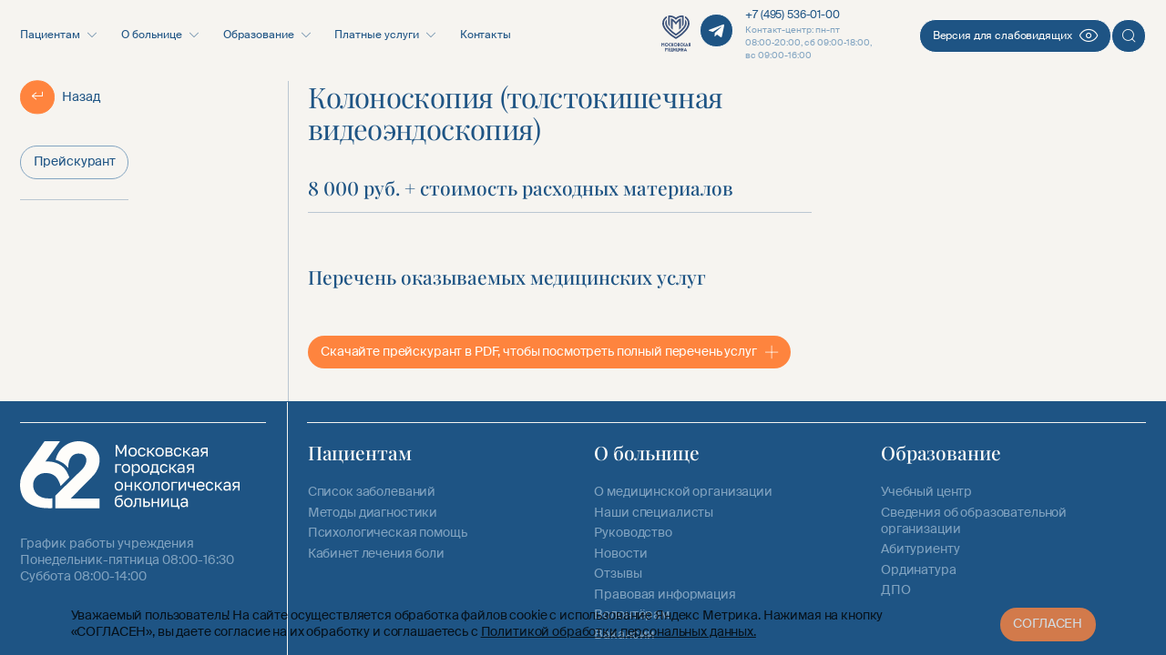

--- FILE ---
content_type: text/html; charset=UTF-8
request_url: https://onco62.ru/paid-services/prays-list/kolonoskopiya-tolstokishechnaya-videoendoskopiya/
body_size: 89367
content:
<!DOCTYPE html>
<html lang="ru">
<head>
        <meta charset="utf-8">
    <meta name="viewport" content="width=device-width, initial-scale=1, maximum-scale=1, minimal-ui, user-scalable=no">
    <meta name="skype_toolbar" content="skype_toolbar_parser_compatible">
    <meta http-equiv="X-UA-Compatible" content="IE=edge,chrome=1">
    <meta name="google" value="notranslate">
    <meta name="format-detection" content="telephone=no">
    <meta name="format-detection" content="address=no">
    <meta name="format-detection" content="date=no">
    <meta name="format-detection" content="email=no">
    <meta name="msapplication-square150x150logo" content="/src/build/images/favicon/mstile-150x150.png">
    <meta name="msapplication-TileColor" content="#da532c">
    <meta name="yandex-verification" content="0e3cedf3419811ff">
    <meta http-equiv="Content-Type" content="text/html; charset=UTF-8" />
<meta name="robots" content="index, follow" />
<meta name="keywords" content="Московская городская онкологическая больница / Платные услуги / Прейскурант" />
<meta name="description" content="Московская городская онкологическая больница." />
<link href="/bitrix/js/ui/design-tokens/dist/ui.design-tokens.css?174109168626358" type="text/css" rel="stylesheet"/>
<link href="/bitrix/js/ui/fonts/opensans/ui.font.opensans.css?17410916852555" type="text/css" rel="stylesheet"/>
<link href="/bitrix/js/main/popup/dist/main.popup.bundle.css?175671288531694" type="text/css" rel="stylesheet"/>
<link href="/bitrix/js/main/core/css/core_date.css?174109168410481" type="text/css" rel="stylesheet"/>
<link href="/bitrix/components/niges/cookiesaccept/templates/.default/style.css?17410916822812" type="text/css" rel="stylesheet" data-template-style="true"/>
<link href="/local/templates/onko2022/styles.css?17619808014765" type="text/css" rel="stylesheet" data-template-style="true"/>
<script>if(!window.BX)window.BX={};if(!window.BX.message)window.BX.message=function(mess){if(typeof mess==='object'){for(let i in mess) {BX.message[i]=mess[i];} return true;}};</script>
<script>(window.BX||top.BX).message({"JS_CORE_LOADING":"Загрузка...","JS_CORE_NO_DATA":"- Нет данных -","JS_CORE_WINDOW_CLOSE":"Закрыть","JS_CORE_WINDOW_EXPAND":"Развернуть","JS_CORE_WINDOW_NARROW":"Свернуть в окно","JS_CORE_WINDOW_SAVE":"Сохранить","JS_CORE_WINDOW_CANCEL":"Отменить","JS_CORE_WINDOW_CONTINUE":"Продолжить","JS_CORE_H":"ч","JS_CORE_M":"м","JS_CORE_S":"с","JSADM_AI_HIDE_EXTRA":"Скрыть лишние","JSADM_AI_ALL_NOTIF":"Показать все","JSADM_AUTH_REQ":"Требуется авторизация!","JS_CORE_WINDOW_AUTH":"Войти","JS_CORE_IMAGE_FULL":"Полный размер"});</script>

<script src="/bitrix/js/main/core/core.js?1768808791537531"></script>

<script>BX.Runtime.registerExtension({"name":"main.core","namespace":"BX","loaded":true});</script>
<script>BX.setJSList(["\/bitrix\/js\/main\/core\/core_ajax.js","\/bitrix\/js\/main\/core\/core_promise.js","\/bitrix\/js\/main\/polyfill\/promise\/js\/promise.js","\/bitrix\/js\/main\/loadext\/loadext.js","\/bitrix\/js\/main\/loadext\/extension.js","\/bitrix\/js\/main\/polyfill\/promise\/js\/promise.js","\/bitrix\/js\/main\/polyfill\/find\/js\/find.js","\/bitrix\/js\/main\/polyfill\/includes\/js\/includes.js","\/bitrix\/js\/main\/polyfill\/matches\/js\/matches.js","\/bitrix\/js\/ui\/polyfill\/closest\/js\/closest.js","\/bitrix\/js\/main\/polyfill\/fill\/main.polyfill.fill.js","\/bitrix\/js\/main\/polyfill\/find\/js\/find.js","\/bitrix\/js\/main\/polyfill\/matches\/js\/matches.js","\/bitrix\/js\/main\/polyfill\/core\/dist\/polyfill.bundle.js","\/bitrix\/js\/main\/core\/core.js","\/bitrix\/js\/main\/polyfill\/intersectionobserver\/js\/intersectionobserver.js","\/bitrix\/js\/main\/lazyload\/dist\/lazyload.bundle.js","\/bitrix\/js\/main\/polyfill\/core\/dist\/polyfill.bundle.js","\/bitrix\/js\/main\/parambag\/dist\/parambag.bundle.js"]);
</script>
<script>BX.Runtime.registerExtension({"name":"ui.design-tokens","namespace":"window","loaded":true});</script>
<script>BX.Runtime.registerExtension({"name":"ui.fonts.opensans","namespace":"window","loaded":true});</script>
<script>BX.Runtime.registerExtension({"name":"main.popup","namespace":"BX.Main","loaded":true});</script>
<script>BX.Runtime.registerExtension({"name":"popup","namespace":"window","loaded":true});</script>
<script>(window.BX||top.BX).message({"AMPM_MODE":false});(window.BX||top.BX).message({"MONTH_1":"Январь","MONTH_2":"Февраль","MONTH_3":"Март","MONTH_4":"Апрель","MONTH_5":"Май","MONTH_6":"Июнь","MONTH_7":"Июль","MONTH_8":"Август","MONTH_9":"Сентябрь","MONTH_10":"Октябрь","MONTH_11":"Ноябрь","MONTH_12":"Декабрь","MONTH_1_S":"января","MONTH_2_S":"февраля","MONTH_3_S":"марта","MONTH_4_S":"апреля","MONTH_5_S":"мая","MONTH_6_S":"июня","MONTH_7_S":"июля","MONTH_8_S":"августа","MONTH_9_S":"сентября","MONTH_10_S":"октября","MONTH_11_S":"ноября","MONTH_12_S":"декабря","MON_1":"янв","MON_2":"фев","MON_3":"мар","MON_4":"апр","MON_5":"мая","MON_6":"июн","MON_7":"июл","MON_8":"авг","MON_9":"сен","MON_10":"окт","MON_11":"ноя","MON_12":"дек","DAY_OF_WEEK_0":"Воскресенье","DAY_OF_WEEK_1":"Понедельник","DAY_OF_WEEK_2":"Вторник","DAY_OF_WEEK_3":"Среда","DAY_OF_WEEK_4":"Четверг","DAY_OF_WEEK_5":"Пятница","DAY_OF_WEEK_6":"Суббота","DOW_0":"Вс","DOW_1":"Пн","DOW_2":"Вт","DOW_3":"Ср","DOW_4":"Чт","DOW_5":"Пт","DOW_6":"Сб","FD_SECOND_AGO_0":"#VALUE# секунд назад","FD_SECOND_AGO_1":"#VALUE# секунду назад","FD_SECOND_AGO_10_20":"#VALUE# секунд назад","FD_SECOND_AGO_MOD_1":"#VALUE# секунду назад","FD_SECOND_AGO_MOD_2_4":"#VALUE# секунды назад","FD_SECOND_AGO_MOD_OTHER":"#VALUE# секунд назад","FD_SECOND_DIFF_0":"#VALUE# секунд","FD_SECOND_DIFF_1":"#VALUE# секунда","FD_SECOND_DIFF_10_20":"#VALUE# секунд","FD_SECOND_DIFF_MOD_1":"#VALUE# секунда","FD_SECOND_DIFF_MOD_2_4":"#VALUE# секунды","FD_SECOND_DIFF_MOD_OTHER":"#VALUE# секунд","FD_SECOND_SHORT":"#VALUE#с","FD_MINUTE_AGO_0":"#VALUE# минут назад","FD_MINUTE_AGO_1":"#VALUE# минуту назад","FD_MINUTE_AGO_10_20":"#VALUE# минут назад","FD_MINUTE_AGO_MOD_1":"#VALUE# минуту назад","FD_MINUTE_AGO_MOD_2_4":"#VALUE# минуты назад","FD_MINUTE_AGO_MOD_OTHER":"#VALUE# минут назад","FD_MINUTE_DIFF_0":"#VALUE# минут","FD_MINUTE_DIFF_1":"#VALUE# минута","FD_MINUTE_DIFF_10_20":"#VALUE# минут","FD_MINUTE_DIFF_MOD_1":"#VALUE# минута","FD_MINUTE_DIFF_MOD_2_4":"#VALUE# минуты","FD_MINUTE_DIFF_MOD_OTHER":"#VALUE# минут","FD_MINUTE_0":"#VALUE# минут","FD_MINUTE_1":"#VALUE# минуту","FD_MINUTE_10_20":"#VALUE# минут","FD_MINUTE_MOD_1":"#VALUE# минуту","FD_MINUTE_MOD_2_4":"#VALUE# минуты","FD_MINUTE_MOD_OTHER":"#VALUE# минут","FD_MINUTE_SHORT":"#VALUE#мин","FD_HOUR_AGO_0":"#VALUE# часов назад","FD_HOUR_AGO_1":"#VALUE# час назад","FD_HOUR_AGO_10_20":"#VALUE# часов назад","FD_HOUR_AGO_MOD_1":"#VALUE# час назад","FD_HOUR_AGO_MOD_2_4":"#VALUE# часа назад","FD_HOUR_AGO_MOD_OTHER":"#VALUE# часов назад","FD_HOUR_DIFF_0":"#VALUE# часов","FD_HOUR_DIFF_1":"#VALUE# час","FD_HOUR_DIFF_10_20":"#VALUE# часов","FD_HOUR_DIFF_MOD_1":"#VALUE# час","FD_HOUR_DIFF_MOD_2_4":"#VALUE# часа","FD_HOUR_DIFF_MOD_OTHER":"#VALUE# часов","FD_HOUR_SHORT":"#VALUE#ч","FD_YESTERDAY":"вчера","FD_TODAY":"сегодня","FD_TOMORROW":"завтра","FD_DAY_AGO_0":"#VALUE# дней назад","FD_DAY_AGO_1":"#VALUE# день назад","FD_DAY_AGO_10_20":"#VALUE# дней назад","FD_DAY_AGO_MOD_1":"#VALUE# день назад","FD_DAY_AGO_MOD_2_4":"#VALUE# дня назад","FD_DAY_AGO_MOD_OTHER":"#VALUE# дней назад","FD_DAY_DIFF_0":"#VALUE# дней","FD_DAY_DIFF_1":"#VALUE# день","FD_DAY_DIFF_10_20":"#VALUE# дней","FD_DAY_DIFF_MOD_1":"#VALUE# день","FD_DAY_DIFF_MOD_2_4":"#VALUE# дня","FD_DAY_DIFF_MOD_OTHER":"#VALUE# дней","FD_DAY_AT_TIME":"#DAY# в #TIME#","FD_DAY_SHORT":"#VALUE#д","FD_MONTH_AGO_0":"#VALUE# месяцев назад","FD_MONTH_AGO_1":"#VALUE# месяц назад","FD_MONTH_AGO_10_20":"#VALUE# месяцев назад","FD_MONTH_AGO_MOD_1":"#VALUE# месяц назад","FD_MONTH_AGO_MOD_2_4":"#VALUE# месяца назад","FD_MONTH_AGO_MOD_OTHER":"#VALUE# месяцев назад","FD_MONTH_DIFF_0":"#VALUE# месяцев","FD_MONTH_DIFF_1":"#VALUE# месяц","FD_MONTH_DIFF_10_20":"#VALUE# месяцев","FD_MONTH_DIFF_MOD_1":"#VALUE# месяц","FD_MONTH_DIFF_MOD_2_4":"#VALUE# месяца","FD_MONTH_DIFF_MOD_OTHER":"#VALUE# месяцев","FD_MONTH_SHORT":"#VALUE#мес","FD_YEARS_AGO_0":"#VALUE# лет назад","FD_YEARS_AGO_1":"#VALUE# год назад","FD_YEARS_AGO_10_20":"#VALUE# лет назад","FD_YEARS_AGO_MOD_1":"#VALUE# год назад","FD_YEARS_AGO_MOD_2_4":"#VALUE# года назад","FD_YEARS_AGO_MOD_OTHER":"#VALUE# лет назад","FD_YEARS_DIFF_0":"#VALUE# лет","FD_YEARS_DIFF_1":"#VALUE# год","FD_YEARS_DIFF_10_20":"#VALUE# лет","FD_YEARS_DIFF_MOD_1":"#VALUE# год","FD_YEARS_DIFF_MOD_2_4":"#VALUE# года","FD_YEARS_DIFF_MOD_OTHER":"#VALUE# лет","FD_YEARS_SHORT_0":"#VALUE#л","FD_YEARS_SHORT_1":"#VALUE#г","FD_YEARS_SHORT_10_20":"#VALUE#л","FD_YEARS_SHORT_MOD_1":"#VALUE#г","FD_YEARS_SHORT_MOD_2_4":"#VALUE#г","FD_YEARS_SHORT_MOD_OTHER":"#VALUE#л","CAL_BUTTON":"Выбрать","CAL_TIME_SET":"Установить время","CAL_TIME":"Время","FD_LAST_SEEN_TOMORROW":"завтра в #TIME#","FD_LAST_SEEN_NOW":"только что","FD_LAST_SEEN_TODAY":"сегодня в #TIME#","FD_LAST_SEEN_YESTERDAY":"вчера в #TIME#","FD_LAST_SEEN_MORE_YEAR":"более года назад","FD_UNIT_ORDER":"Y m d H i s","FD_SEPARATOR":"\u0026#32;","FD_SEPARATOR_SHORT":"\u0026#32;"});</script>
<script type="extension/settings" data-extension="main.date">{"formats":{"FORMAT_DATE":"DD.MM.YYYY","FORMAT_DATETIME":"DD.MM.YYYY HH:MI:SS","SHORT_DATE_FORMAT":"d.m.Y","MEDIUM_DATE_FORMAT":"j M Y","LONG_DATE_FORMAT":"j F Y","DAY_MONTH_FORMAT":"j F","DAY_SHORT_MONTH_FORMAT":"j M","SHORT_DAY_OF_WEEK_MONTH_FORMAT":"D, j F","SHORT_DAY_OF_WEEK_SHORT_MONTH_FORMAT":"D, j M","DAY_OF_WEEK_MONTH_FORMAT":"l, j F","FULL_DATE_FORMAT":"l, j F Y","SHORT_TIME_FORMAT":"H:i","LONG_TIME_FORMAT":"H:i:s"}}</script>
<script>BX.Runtime.registerExtension({"name":"main.date","namespace":"BX.Main","loaded":true});</script>
<script>(window.BX||top.BX).message({"WEEK_START":1});</script>
<script>BX.Runtime.registerExtension({"name":"date","namespace":"window","loaded":true});</script>
<script>(window.BX||top.BX).message({"LANGUAGE_ID":"ru","FORMAT_DATE":"DD.MM.YYYY","FORMAT_DATETIME":"DD.MM.YYYY HH:MI:SS","COOKIE_PREFIX":"BITRIX_SM","SERVER_TZ_OFFSET":"10800","UTF_MODE":"Y","SITE_ID":"s1","SITE_DIR":"\/","USER_ID":"","SERVER_TIME":1768917376,"USER_TZ_OFFSET":0,"USER_TZ_AUTO":"Y","bitrix_sessid":"1b46852f43ae82f94fbe2d41ac9b0548"});</script>


<script src="/bitrix/js/main/jquery/jquery-3.6.0.min.js?174109168489501"></script>
<script src="/bitrix/js/main/popup/dist/main.popup.bundle.js?1768808791120171"></script>
<script src="/bitrix/js/main/date/main.date.js?174170020162683"></script>
<script src="/bitrix/js/main/core/core_date.js?176880879136251"></script>
<script type="text/javascript">
if (window == window.top) {
	document.addEventListener("DOMContentLoaded", function() {
		var div = document.createElement("div"); div.innerHTML = ' <div id="nca-cookiesaccept-line" class="nca-cookiesaccept-line style-2 "> <div id="nca-nca-position-left"id="nca-bar" class="nca-bar nca-style- nca-animation-none nca-position-left"> <div class="nca-cookiesaccept-line-text">Уважаемый пользователь! На сайте осуществляется обработка файлов cookie с использование Яндекс Метрика. Нажимая на кнопку «СОГЛАСЕН», вы даете согласие на их обработку и соглашаетесь с <a href="/upload/docs/politic_personal_info.docx" target="_blank">Политикой обработки персональных данных.</a></div> <div><button type="button" class="b-button" id="nca-cookiesaccept-line-accept-btn" onclick="ncaCookieAcceptBtn()" >СОГЛАСЕН</button></div> </div> </div> ';
		document.body.appendChild(div);
	});
}
function ncaCookieAcceptBtn(){ 
	var alertWindow = document.getElementById("nca-cookiesaccept-line"); alertWindow.remove();
	var cookie_string = "NCA_COOKIE_ACCEPT_1" + "=" + escape("Y"); 
	var expires = new Date((new Date).getTime() + (1000 * 60 * 60 * 24 * 1500)); 
	cookie_string += "; expires=" + expires.toUTCString(); 
	cookie_string += "; path=" + escape ("/"); 
	document.cookie = cookie_string; 	
}
function ncaCookieAcceptCheck(){
	var closeCookieValue = "N"; 
	var value = "; " + document.cookie;
	var parts = value.split("; " + "NCA_COOKIE_ACCEPT_1" + "=");
	if (parts.length == 2) { 
		closeCookieValue = parts.pop().split(";").shift(); 
	}
	if(closeCookieValue != "Y") { 
		/*document.head.insertAdjacentHTML("beforeend", "<style>#nca-cookiesaccept-line {display:flex}</style>")*/
	} else { 
		document.head.insertAdjacentHTML("beforeend", "<style>#nca-cookiesaccept-line {display:none}</style>")
	}
}
ncaCookieAcceptCheck();
</script>
 <style> .nca-cookiesaccept-line { box-sizing: border-box !important; margin: 0 !important; border: none !important; width: 100% !important; min-height: 10px !important; max-height: 250px !important; display: block; clear: both !important; padding: 15px !important; position: fixed; bottom: 0px !important; opacity: 0.8; transform: translateY(0%); z-index: 99999; } .nca-cookiesaccept-line > div { display: flex; align-items: center; } .nca-cookiesaccept-line > div > div { padding-left: 5%; padding-right: 5%; } .nca-cookiesaccept-line a { color: inherit; text-decoration:underline; } @media screen and (max-width:767px) { .nca-cookiesaccept-line > div > div { padding-left: 1%; padding-right: 1%; } } </style> 



        <link rel="apple-touch-icon" sizes="180x180" href="/src/build/images/favicon/apple-touch-icon.png">
    <link rel="icon" type="image/png" sizes="32x32" href="/src/build/images/favicon/favicon-32x32.png">
    <link rel="icon" type="image/png" sizes="16x16" href="/src/build/images/favicon/favicon-16x16.png">
    <link rel="manifest" href="/src/build/images/favicon/site.webmanifest">
    <link rel="mask-icon" href="/src/build/images/favicon/safari-pinned-tab.svg" color="#5bbad5">
    <script>
        function windowH(){var e=window.innerHeight;document.getElementsByTagName("html")[0].style.setProperty("--vh",e+"px")}windowH(),window.addEventListener("resize",windowH);
    </script>
    <link href="/src/build/fonts/Playfair-Regular.woff2" rel="preload" as="font" crossorigin>
    <link href="/src/build/fonts/PlayfairDisplay-Medium.woff2" rel="preload" as="font" crossorigin>
    <link href="/src/build/fonts/SuisseIntl.woff2" rel="preload" as="font" crossorigin>
    <link href="/src/build/fonts/SuisseIntl-Medium.woff2" rel="preload" as="font" crossorigin>
    <link href="/src/build/css/main.css" rel="stylesheet">
    <link href="/src/build/css/mobile.css" rel="stylesheet">
    <link href="/src/build/css/tablet.css" rel="stylesheet" media="(min-width: 768px)">
    <link href="/src/build/css/desktop-min.css" rel="stylesheet" media="(min-width: 1024px)">
    <link href="/src/build/css/desktop.css" rel="stylesheet" media="(min-width: 1366px)">
    <link href="/src/build/css/desktop-big.css" rel="stylesheet" media="(min-width:1440px)">
    <link href="/src/build/css/desktop-fullhd.css" rel="stylesheet" media="(min-width:1920px)">

    
    <!-- Yandex.Metrika counter -->
    <!--<script type="text/javascript" >
        (function(m,e,t,r,i,k,a){m[i]=m[i]||function(){(m[i].a=m[i].a||[]).push(arguments)};
            m[i].l=1*new Date();
            for (var j = 0; j < document.scripts.length; j++) {if (document.scripts[j].src === r) { return; }}
            k=e.createElement(t),a=e.getElementsByTagName(t)[0],k.async=1,k.src=r,a.parentNode.insertBefore(k,a)})
            (window, document, "script", "https://mc.yandex.ru/metrika/tag.js", "ym");

            ym(67718665, "init", {
                clickmap:true,
                trackLinks:true,
                accurateTrackBounce:true,
                webvisor:true
        });
    </script>
    <noscript><div><img src="https://mc.yandex.ru/watch/67718665" style="position:absolute; left:-9999px;" alt="" /></div></noscript>-->
    <!-- /Yandex.Metrika counter -->

    <!-- Yandex.Metrika counter -->
    <script type="text/javascript" >
       (function(m,e,t,r,i,k,a){m[i]=m[i]||function(){(m[i].a=m[i].a||[]).push(arguments)};
       m[i].l=1*new Date();k=e.createElement(t),a=e.getElementsByTagName(t)[0],k.async=1,k.src=r,a.parentNode.insertBefore(k,a)})
       (window, document, "script", "https://mc.yandex.ru/metrika/tag.js", "ym");

       ym(43327374, "init", {
            clickmap:true,
            trackLinks:true,
            accurateTrackBounce:true
       });
    </script>
    <noscript><div><img src="https://mc.yandex.ru/watch/43327374" style="position:absolute; left:-9999px;" alt="" /></div></noscript>
    <!-- /Yandex.Metrika counter -->

    <title>Платные услуги - Прейскурант</title>
    <meta property="og:title" content="Платные услуги - Прейскурант">
    <meta property="og:type" content="website">
    <meta property="og:url" content="/paid-services/prays-list/kolonoskopiya-tolstokishechnaya-videoendoskopiya/">
    <meta property="og:image" content="/upload/iblock/b38/stn0sgtij3qo8h47ja78xo3rsqwhaezh/image_2023-01-18_10-32-12.png">
    <meta property="og:description" content="Московская городская онкологическая больница.">

    <script>
        $("#old-site-close").click(function(){
            $('.old-site-block').hide();
        });
        function SetCookie(id, days) {
            var ws=new Date();
            ws.setDate((days-0+ws.getDate()));
            document.cookie=id+"; path=/; expires="+ws.toGMTString();
        }
    </script>
</head>

<div id="panel">
        </div>
<body >

    <div class="b-page-wrapper "">
        <header id="header" class="b-header b-header--first-level animate-header">
            <div class="b-header__wrap">
                <div class="b-logo b-logo--desktop js-header-logo">
                    <a href="/">
                        <svg width="148" height="47" viewBox="0 0 148 47" fill="none" xmlns="http://www.w3.org/2000/svg">
                            <path d="M43.2946 29.6498L49.4392 23.4409C51.8177 20.4634 53.2718 17.1684 53.2718 13.3667C53.2718 11.0749 52.9004 9.66056 51.8475 7.86521C49.7773 3.59435 44.8628 0.859375 39.3189 0.859375C31.6427 0.859375 25.2484 6.25867 23.8254 13.2555C24.5262 13.4792 25.3186 13.7548 26.1133 14.0793C27.6878 14.7212 29.1562 15.6241 30.2461 16.6221C30.6549 16.9961 31.5243 17.8716 32.2753 18.7344C32.2192 11.8775 35.3166 9.34121 38.6338 9.13589C38.9077 9.11938 39.1685 9.11088 39.417 9.11088C41.984 9.11088 43.236 10.003 43.9766 11.5289C44.4316 12.4671 44.5286 13.5127 44.3425 14.5206C43.7232 17.8763 41.1311 20.2957 38.5373 22.6177L23.6758 37.1482V45.6159H53.2718V39.0911H33.9779L43.2946 29.6498Z" fill="#1E5484"/>
                            <path d="M63.9922 3.3125H65.0695L67.6418 8.19774L70.2145 3.3125H71.2476V10.9972H70.2145V5.17877L68.0046 9.3504H67.2351L65.0255 5.17877V10.9972H63.9922V3.3125Z" fill="#1E5484"/>
                            <path d="M75.4278 11.1004C75.0543 11.1004 74.699 11.0419 74.3618 10.9248C74.0246 10.8003 73.7278 10.6174 73.4715 10.3758C73.2144 10.1271 73.0096 9.81599 72.8556 9.44271C72.7016 9.0695 72.625 8.634 72.625 8.13636V7.91677C72.625 7.44839 72.7016 7.03488 72.8556 6.67627C73.0096 6.31766 73.2144 6.02125 73.4715 5.78705C73.7278 5.54554 74.0246 5.36623 74.3618 5.24913C74.699 5.12471 75.0543 5.0625 75.4278 5.0625C75.8019 5.0625 76.1572 5.12471 76.4944 5.24913C76.8316 5.36623 77.1284 5.54554 77.3847 5.78705C77.6411 6.02125 77.8466 6.31766 77.9999 6.67627C78.1539 7.03488 78.2312 7.44839 78.2312 7.91677V8.13636C78.2312 8.634 78.1539 9.0695 77.9999 9.44271C77.8466 9.81599 77.6411 10.1271 77.3847 10.3758C77.1284 10.6174 76.8316 10.8003 76.4944 10.9248C76.1572 11.0419 75.8019 11.1004 75.4278 11.1004ZM75.4278 10.2222C75.6479 10.2222 75.8674 10.1856 76.0875 10.1124C76.3077 10.0319 76.5013 9.91116 76.6699 9.75009C76.8385 9.58177 76.9744 9.36587 77.0768 9.10245C77.1869 8.83897 77.2419 8.51689 77.2419 8.13636V7.91677C77.2419 7.56549 77.1869 7.26542 77.0768 7.01659C76.9744 6.76776 76.8385 6.56283 76.6699 6.40182C76.5013 6.24081 76.3077 6.12371 76.0875 6.05053C75.8674 5.97733 75.6479 5.94074 75.4278 5.94074C75.2083 5.94074 74.9881 5.97733 74.768 6.05053C74.5485 6.12371 74.3542 6.24081 74.1856 6.40182C74.017 6.56283 73.8776 6.76776 73.7683 7.01659C73.6651 7.26542 73.6143 7.56549 73.6143 7.91677V8.13636C73.6143 8.51689 73.6651 8.83897 73.7683 9.10245C73.8776 9.36587 74.017 9.58177 74.1856 9.75009C74.3542 9.91116 74.5485 10.0319 74.768 10.1124C74.9881 10.1856 75.2083 10.2222 75.4278 10.2222Z" fill="#1E5484"/>
                            <path d="M81.6383 11.1004C81.2649 11.1004 80.9166 11.0419 80.594 10.9248C80.2714 10.8003 79.9935 10.6174 79.7587 10.3758C79.5239 10.1271 79.3372 9.81599 79.1979 9.44271C79.0662 9.0695 79 8.634 79 8.13636V7.91677C79 7.44839 79.0732 7.03488 79.2202 6.67627C79.3665 6.31766 79.5608 6.02125 79.8026 5.78705C80.0443 5.54554 80.323 5.36623 80.6379 5.24913C80.9605 5.12471 81.2942 5.0625 81.6383 5.0625C81.9825 5.0625 82.2904 5.11008 82.5621 5.20522C82.8401 5.30036 83.0784 5.4321 83.2762 5.60042C83.4818 5.76875 83.6462 5.96636 83.7709 6.19324C83.9033 6.42012 83.998 6.66529 84.0565 6.92877H83.0672C83.0087 6.78972 82.939 6.66164 82.8589 6.54454C82.7851 6.42012 82.6903 6.314 82.5726 6.22618C82.4632 6.13835 82.3308 6.06882 82.1769 6.01759C82.0229 5.96636 81.8439 5.94074 81.6383 5.94074C81.4259 5.94074 81.2203 5.981 81.0225 6.0615C80.8246 6.13469 80.6491 6.25179 80.4951 6.4128C80.3411 6.56649 80.2164 6.76776 80.1217 7.01659C80.0332 7.26542 79.9893 7.56549 79.9893 7.91677V8.13636C79.9893 8.50957 80.0332 8.83165 80.1217 9.10245C80.2164 9.36587 80.3411 9.58177 80.4951 9.75009C80.6491 9.91116 80.8246 10.0319 81.0225 10.1124C81.2203 10.1856 81.4259 10.2222 81.6383 10.2222C81.9978 10.2222 82.2981 10.1344 82.5398 9.95867C82.7893 9.78304 82.9648 9.54157 83.0672 9.23412H84.0565C83.9179 9.8123 83.6315 10.2697 83.1996 10.6064C82.767 10.9358 82.2465 11.1004 81.6383 11.1004Z" fill="#1E5484"/>
                            <path d="M85.1562 5.17188H86.1239V7.609H86.8931L89.0695 5.17188H90.2128L87.6845 7.96032L90.3228 10.9903H89.0918L86.8931 8.44333H86.1239V10.9903H85.1562V5.17188Z" fill="#1E5484"/>
                            <path d="M93.4597 11.1004C93.0856 11.1004 92.7303 11.0419 92.3931 10.9248C92.0559 10.8003 91.7591 10.6174 91.5027 10.3758C91.2463 10.1271 91.0408 9.81599 90.8868 9.44271C90.7329 9.0695 90.6562 8.634 90.6562 8.13636V7.91677C90.6562 7.44839 90.7329 7.03488 90.8868 6.67627C91.0408 6.31766 91.2463 6.02125 91.5027 5.78705C91.7591 5.54554 92.0559 5.36623 92.3931 5.24913C92.7303 5.12471 93.0856 5.0625 93.4597 5.0625C93.8331 5.0625 94.1884 5.12471 94.5256 5.24913C94.8628 5.36623 95.1596 5.54554 95.416 5.78705C95.6724 6.02125 95.8779 6.31766 96.0318 6.67627C96.1858 7.03488 96.2625 7.44839 96.2625 7.91677V8.13636C96.2625 8.634 96.1858 9.0695 96.0318 9.44271C95.8779 9.81599 95.6724 10.1271 95.416 10.3758C95.1596 10.6174 94.8628 10.8003 94.5256 10.9248C94.1884 11.0419 93.8331 11.1004 93.4597 11.1004ZM93.4597 10.2222C93.6791 10.2222 93.8993 10.1856 94.1188 10.1124C94.3389 10.0319 94.5333 9.91116 94.7019 9.75009C94.8705 9.58177 95.0056 9.36587 95.1081 9.10245C95.2181 8.83897 95.2732 8.51689 95.2732 8.13636V7.91677C95.2732 7.56549 95.2181 7.26542 95.1081 7.01659C95.0056 6.76776 94.8705 6.56283 94.7019 6.40182C94.5333 6.24081 94.3389 6.12371 94.1188 6.05053C93.8993 5.97733 93.6791 5.94074 93.4597 5.94074C93.2395 5.94074 93.0194 5.97733 92.7999 6.05053C92.5798 6.12371 92.3861 6.24081 92.2175 6.40182C92.0489 6.56283 91.9096 6.76776 91.7995 7.01659C91.6971 7.26542 91.6455 7.56549 91.6455 7.91677V8.13636C91.6455 8.51689 91.6971 8.83897 91.7995 9.10245C91.9096 9.36587 92.0489 9.58177 92.2175 9.75009C92.3861 9.91116 92.5798 10.0319 92.7999 10.1124C93.0194 10.1856 93.2395 10.2222 93.4597 10.2222Z" fill="#1E5484"/>
                            <path d="M97.4141 5.17188H99.9423C100.661 5.17188 101.188 5.32191 101.525 5.62197C101.862 5.91472 102.031 6.29529 102.031 6.76369C102.031 6.8881 102.009 7.01618 101.965 7.14792C101.921 7.27234 101.859 7.38944 101.778 7.49921C101.705 7.609 101.613 7.70414 101.504 7.78464C101.4 7.86515 101.283 7.92737 101.152 7.97126C101.511 8.05911 101.782 8.22743 101.965 8.47628C102.156 8.71775 102.25 9.00318 102.25 9.33257C102.25 9.83753 102.083 10.2401 101.745 10.5401C101.408 10.8402 100.88 10.9903 100.162 10.9903H97.4141V5.17188ZM100.162 10.134C100.573 10.134 100.862 10.0607 101.031 9.91437C101.199 9.768 101.283 9.55941 101.283 9.28861C101.283 9.0105 101.199 8.79829 101.031 8.65192C100.862 8.49823 100.573 8.42138 100.162 8.42138H98.3811V10.134H100.162ZM99.9423 7.63096C100.36 7.63096 100.649 7.55777 100.81 7.4114C100.979 7.26502 101.063 7.06376 101.063 6.8076C101.063 6.56608 100.979 6.3758 100.81 6.23674C100.649 6.09769 100.36 6.02816 99.9423 6.02816H98.3811V7.63096H99.9423Z" fill="#1E5484"/>
                            <path d="M105.662 11.1004C105.288 11.1004 104.94 11.0419 104.617 10.9248C104.295 10.8003 104.016 10.6174 103.782 10.3758C103.547 10.1271 103.361 9.81599 103.221 9.44271C103.089 9.0695 103.023 8.634 103.023 8.13636V7.91677C103.023 7.44839 103.097 7.03488 103.243 6.67627C103.39 6.31766 103.584 6.02125 103.826 5.78705C104.068 5.54554 104.346 5.36623 104.661 5.24913C104.984 5.12471 105.317 5.0625 105.662 5.0625C106.006 5.0625 106.314 5.11008 106.585 5.20522C106.864 5.30036 107.102 5.4321 107.3 5.60042C107.504 5.76875 107.67 5.96636 107.794 6.19324C107.926 6.42012 108.021 6.66529 108.08 6.92877H107.091C107.032 6.78972 106.962 6.66164 106.882 6.54454C106.809 6.42012 106.713 6.314 106.596 6.22618C106.486 6.13835 106.354 6.06882 106.2 6.01759C106.046 5.96636 105.867 5.94074 105.662 5.94074C105.449 5.94074 105.244 5.981 105.046 6.0615C104.848 6.13469 104.672 6.25179 104.519 6.4128C104.365 6.56649 104.24 6.76776 104.144 7.01659C104.057 7.26542 104.013 7.56549 104.013 7.91677V8.13636C104.013 8.50957 104.057 8.83165 104.144 9.10245C104.24 9.36587 104.365 9.58177 104.519 9.75009C104.672 9.91116 104.848 10.0319 105.046 10.1124C105.244 10.1856 105.449 10.2222 105.662 10.2222C106.021 10.2222 106.321 10.1344 106.563 9.95867C106.812 9.78304 106.988 9.54157 107.091 9.23412H108.08C107.941 9.8123 107.655 10.2697 107.222 10.6064C106.79 10.9358 106.27 11.1004 105.662 11.1004Z" fill="#1E5484"/>
                            <path d="M109.18 5.17188H110.147V7.609H110.917L113.093 5.17188H114.236L111.708 7.96032L114.346 10.9903H113.115L110.917 8.44333H110.147V10.9903H109.18V5.17188Z" fill="#1E5484"/>
                            <path d="M116.837 11.1004C116.515 11.1004 116.228 11.0565 115.98 10.9687C115.738 10.8736 115.532 10.7454 115.364 10.5844C115.195 10.4234 115.067 10.2332 114.979 10.0136C114.892 9.79405 114.848 9.55251 114.848 9.28902C114.848 8.71084 115.016 8.29367 115.353 8.03757C115.698 7.78139 116.189 7.65332 116.826 7.65332H118.717V7.25811C118.717 6.76044 118.603 6.41646 118.376 6.22618C118.156 6.03589 117.822 5.94074 117.376 5.94074C116.958 5.94074 116.654 6.02125 116.463 6.18226C116.273 6.33595 116.166 6.5116 116.144 6.70921H115.177C115.192 6.47501 115.254 6.25911 115.364 6.0615C115.481 5.85658 115.635 5.68093 115.826 5.53456C116.024 5.38819 116.258 5.27474 116.529 5.19424C116.8 5.10641 117.101 5.0625 117.431 5.0625C118.119 5.0625 118.665 5.22717 119.069 5.55651C119.479 5.87854 119.684 6.40914 119.684 7.14833V9.50862C119.684 9.81599 119.684 10.0868 119.684 10.3209C119.692 10.5479 119.71 10.7711 119.739 10.9907H118.893C118.871 10.8223 118.856 10.665 118.849 10.5186C118.842 10.3649 118.838 10.1929 118.838 10.0026C118.684 10.31 118.435 10.5698 118.09 10.7821C117.746 10.9943 117.328 11.1004 116.837 11.1004ZM117.046 10.2222C117.273 10.2222 117.485 10.1929 117.683 10.1344C117.889 10.0685 118.068 9.977 118.222 9.85988C118.376 9.73546 118.497 9.58546 118.585 9.40983C118.673 9.23412 118.717 9.02923 118.717 8.795V8.39985H116.991C116.632 8.39985 116.35 8.473 116.144 8.61937C115.939 8.75843 115.837 8.98165 115.837 9.28902C115.837 9.55982 115.932 9.78304 116.123 9.95867C116.32 10.1344 116.628 10.2222 117.046 10.2222Z" fill="#1E5484"/>
                            <path d="M122.317 8.68487C121.834 8.57507 121.485 8.37749 121.273 8.09206C121.06 7.79928 120.955 7.42603 120.955 6.97227C120.955 6.40141 121.127 5.95863 121.471 5.64393C121.823 5.32923 122.383 5.17188 123.153 5.17188H125.681V10.9903H124.714V8.77265H123.23L121.811 10.9903H120.734L122.317 8.68487ZM121.922 6.97227C121.922 7.27965 122.009 7.51386 122.186 7.67487C122.369 7.83589 122.673 7.91636 123.098 7.91636H124.714V6.02816H123.098C122.673 6.02816 122.369 6.10867 122.186 6.26968C122.009 6.43069 121.922 6.66489 121.922 6.97227Z" fill="#1E5484"/>
                            <path d="M63.7734 16.1562H67.7309V17.0125H64.7409V21.9746H63.7734V16.1562Z" fill="#1E5484"/>
                            <path d="M70.9201 22.0848C70.5467 22.0848 70.1913 22.0263 69.8542 21.9092C69.517 21.7848 69.2202 21.6018 68.9637 21.3603C68.7071 21.1114 68.502 20.8004 68.3481 20.4271C68.1942 20.0539 68.1172 19.6184 68.1172 19.1208V18.9012C68.1172 18.4328 68.1942 18.0193 68.3481 17.6607C68.502 17.3021 68.7071 17.0057 68.9637 16.7714C69.2202 16.53 69.517 16.3506 69.8542 16.2335C70.1913 16.1091 70.5467 16.0469 70.9201 16.0469C71.2942 16.0469 71.6495 16.1091 71.9867 16.2335C72.3239 16.3506 72.6207 16.53 72.8771 16.7714C73.1334 17.0057 73.339 17.3021 73.4929 17.6607C73.6469 18.0193 73.7235 18.4328 73.7235 18.9012V19.1208C73.7235 19.6184 73.6469 20.0539 73.4929 20.4271C73.339 20.8004 73.1334 21.1114 72.8771 21.3603C72.6207 21.6018 72.3239 21.7848 71.9867 21.9092C71.6495 22.0263 71.2942 22.0848 70.9201 22.0848ZM70.9201 21.2066C71.1402 21.2066 71.3604 21.17 71.5798 21.0968C71.8 21.0163 71.9937 20.8955 72.1623 20.7345C72.3309 20.5662 72.4667 20.3503 72.5691 20.0868C72.6792 19.8233 72.7342 19.5013 72.7342 19.1208V18.9012C72.7342 18.5499 72.6792 18.2499 72.5691 18.001C72.4667 17.7521 72.3309 17.5473 72.1623 17.3862C71.9937 17.2252 71.8 17.1081 71.5798 17.0349C71.3604 16.9618 71.1402 16.9251 70.9201 16.9251C70.7006 16.9251 70.4805 16.9618 70.261 17.0349C70.0409 17.1081 69.8465 17.2252 69.6779 17.3862C69.5096 17.5473 69.3704 17.7521 69.2604 18.001C69.1579 18.2499 69.1065 18.5499 69.1065 18.9012V19.1208C69.1065 19.5013 69.1579 19.8233 69.2604 20.0868C69.3704 20.3503 69.5096 20.5662 69.6779 20.7345C69.8465 20.8955 70.0409 21.0163 70.261 21.0968C70.4805 21.17 70.7006 21.2066 70.9201 21.2066Z" fill="#1E5484"/>
                            <path d="M74.875 16.1567H75.7765V17.2545C75.9744 16.8666 76.2489 16.5702 76.6007 16.3653C76.9595 16.153 77.374 16.0469 77.8429 16.0469C78.5758 16.0469 79.1617 16.2884 79.602 16.7714C80.0416 17.2472 80.2611 17.9571 80.2611 18.9012V19.1208C80.2611 19.6184 80.2025 20.0539 80.0855 20.4271C79.9684 20.7931 79.8033 21.1005 79.5908 21.3493C79.3784 21.5908 79.122 21.7737 78.821 21.8982C78.5277 22.0226 78.2017 22.0848 77.8429 22.0848C77.3447 22.0848 76.9267 21.975 76.5895 21.7555C76.26 21.5359 76.0106 21.2615 75.842 20.9322V24.1706H74.875V16.1567ZM77.6227 21.2285C77.8575 21.2285 78.0776 21.1846 78.2825 21.0968C78.488 21.0017 78.6636 20.8662 78.8099 20.6906C78.9638 20.515 79.0816 20.2954 79.1617 20.0319C79.2502 19.7685 79.2941 19.4647 79.2941 19.1208V18.9012C79.2941 18.5865 79.2502 18.3047 79.1617 18.0559C79.0816 17.807 78.9638 17.5985 78.8099 17.4301C78.6636 17.2545 78.488 17.1228 78.2825 17.0349C78.0776 16.9471 77.8575 16.9032 77.6227 16.9032C77.3594 16.9032 77.1176 16.9471 76.8975 17.0349C76.6773 17.1154 76.4906 17.2326 76.3366 17.3862C76.1827 17.5326 76.0621 17.7083 75.9744 17.9131C75.8859 18.1181 75.842 18.3376 75.842 18.5719V19.4501C75.842 19.7136 75.8859 19.9551 75.9744 20.1746C76.0621 20.3942 76.1827 20.5808 76.3366 20.7345C76.4906 20.8882 76.6773 21.009 76.8975 21.0968C77.1176 21.1846 77.3594 21.2285 77.6227 21.2285Z" fill="#1E5484"/>
                            <path d="M83.8347 22.0848C83.4613 22.0848 83.1053 22.0263 82.7688 21.9092C82.4316 21.7848 82.1348 21.6018 81.8777 21.3603C81.6213 21.1114 81.4165 20.8004 81.2625 20.4271C81.1086 20.0539 81.0312 19.6184 81.0312 19.1208V18.9012C81.0312 18.4328 81.1086 18.0193 81.2625 17.6607C81.4165 17.3021 81.6213 17.0057 81.8777 16.7714C82.1348 16.53 82.4316 16.3506 82.7688 16.2335C83.1053 16.1091 83.4613 16.0469 83.8347 16.0469C84.2088 16.0469 84.5641 16.1091 84.9013 16.2335C85.2385 16.3506 85.5353 16.53 85.7917 16.7714C86.0481 17.0057 86.2529 17.3021 86.4068 17.6607C86.5608 18.0193 86.6381 18.4328 86.6381 18.9012V19.1208C86.6381 19.6184 86.5608 20.0539 86.4068 20.4271C86.2529 20.8004 86.0481 21.1114 85.7917 21.3603C85.5353 21.6018 85.2385 21.7848 84.9013 21.9092C84.5641 22.0263 84.2088 22.0848 83.8347 22.0848ZM83.8347 21.2066C84.0548 21.2066 84.2743 21.17 84.4945 21.0968C84.7139 21.0163 84.9083 20.8955 85.0769 20.7345C85.2455 20.5662 85.3813 20.3503 85.4837 20.0868C85.5938 19.8233 85.6489 19.5013 85.6489 19.1208V18.9012C85.6489 18.5499 85.5938 18.2499 85.4837 18.001C85.3813 17.7521 85.2455 17.5473 85.0769 17.3862C84.9083 17.2252 84.7139 17.1081 84.4945 17.0349C84.2743 16.9618 84.0548 16.9251 83.8347 16.9251C83.6152 16.9251 83.3951 16.9618 83.1749 17.0349C82.9555 17.1081 82.7611 17.2252 82.5925 17.3862C82.4239 17.5473 82.2846 17.7521 82.1745 18.001C82.0721 18.2499 82.0212 18.5499 82.0212 18.9012V19.1208C82.0212 19.5013 82.0721 19.8233 82.1745 20.0868C82.2846 20.3503 82.4239 20.5662 82.5925 20.7345C82.7611 20.8955 82.9555 21.0163 83.1749 21.0968C83.3951 21.17 83.6152 21.2066 83.8347 21.2066Z" fill="#1E5484"/>
                            <path d="M87.0234 21.1183H87.7382C87.819 21.0086 87.8922 20.8402 87.9584 20.6133C88.0239 20.3864 88.0831 20.1193 88.1339 19.812C88.1855 19.5046 88.2217 19.1716 88.244 18.813C88.2733 18.447 88.2879 18.0737 88.2879 17.6932V16.1562H92.3551V21.1183H93.18V23.3468H92.2562V21.9746H87.9472V23.3468H87.0234V21.1183ZM91.3882 21.1183V17.0125H89.2333V17.9127C89.2333 18.2201 89.2222 18.5275 89.2006 18.8349C89.1783 19.135 89.1455 19.424 89.1016 19.7022C89.0577 19.973 89.0027 20.2327 88.9365 20.4816C88.878 20.7231 88.8083 20.9354 88.7275 21.1183H91.3882Z" fill="#1E5484"/>
                            <path d="M96.3727 22.0848C95.9986 22.0848 95.6509 22.0263 95.3284 21.9092C95.0058 21.7848 94.7272 21.6018 94.4931 21.3603C94.2583 21.1114 94.0716 20.8004 93.9322 20.4271C93.8006 20.0539 93.7344 19.6184 93.7344 19.1208V18.9012C93.7344 18.4328 93.8075 18.0193 93.9545 17.6607C94.1008 17.3021 94.2952 17.0057 94.537 16.7714C94.7787 16.53 95.0574 16.3506 95.3723 16.2335C95.6948 16.1091 96.0279 16.0469 96.3727 16.0469C96.7169 16.0469 97.0248 16.0945 97.2958 16.1896C97.5745 16.2848 97.8128 16.4165 98.0106 16.5849C98.2154 16.7532 98.3806 16.9508 98.5053 17.1777C98.6369 17.4045 98.7324 17.6497 98.7909 17.9131H97.8016C97.7431 17.7741 97.6734 17.646 97.5926 17.5289C97.5194 17.4045 97.424 17.2984 97.307 17.2105C97.1969 17.1228 97.0652 17.0532 96.9112 17.002C96.7573 16.9508 96.5775 16.9251 96.3727 16.9251C96.1602 16.9251 95.9547 16.9654 95.7568 17.0459C95.559 17.1191 95.3834 17.2362 95.2295 17.3972C95.0755 17.5509 94.9508 17.7521 94.8553 18.001C94.7676 18.2499 94.7237 18.5499 94.7237 18.9012V19.1208C94.7237 19.494 94.7676 19.816 94.8553 20.0868C94.9508 20.3503 95.0755 20.5662 95.2295 20.7345C95.3834 20.8955 95.559 21.0163 95.7568 21.0968C95.9547 21.17 96.1602 21.2066 96.3727 21.2066C96.7315 21.2066 97.0325 21.1187 97.2742 20.9431C97.5229 20.7675 97.6992 20.5259 97.8016 20.2185H98.7909C98.6516 20.7967 98.3659 21.2542 97.9333 21.5908C97.5013 21.9201 96.9809 22.0848 96.3727 22.0848Z" fill="#1E5484"/>
                            <path d="M99.8906 16.1562H100.858V18.5934H101.627L103.804 16.1562H104.947L102.419 18.9447L105.057 21.9746H103.826L101.627 19.4277H100.858V21.9746H99.8906V16.1562Z" fill="#1E5484"/>
                            <path d="M107.544 22.077C107.222 22.077 106.936 22.0331 106.687 21.9453C106.445 21.8502 106.24 21.722 106.071 21.561C105.902 21.4 105.774 21.2098 105.686 20.9902C105.599 20.7707 105.555 20.5291 105.555 20.2656C105.555 19.6874 105.723 19.2703 106.06 19.0141C106.405 18.758 106.896 18.6299 107.533 18.6299H109.424V18.2347C109.424 17.737 109.311 17.3931 109.083 17.2027C108.863 17.0125 108.53 16.9173 108.083 16.9173C107.665 16.9173 107.361 16.9978 107.17 17.1588C106.98 17.3125 106.874 17.4882 106.852 17.6858H105.884C105.899 17.4516 105.962 17.2357 106.071 17.0381C106.189 16.8331 106.343 16.6575 106.533 16.5111C106.731 16.3648 106.965 16.2513 107.236 16.1708C107.507 16.083 107.808 16.0391 108.138 16.0391C108.827 16.0391 109.373 16.2038 109.776 16.5331C110.186 16.8552 110.391 17.3858 110.391 18.1249V20.4852C110.391 20.7926 110.391 21.0634 110.391 21.2976C110.399 21.5245 110.417 21.7477 110.446 21.9672H109.6C109.578 21.7989 109.563 21.6416 109.556 21.4952C109.549 21.3415 109.545 21.1695 109.545 20.9792C109.391 21.2866 109.142 21.5464 108.797 21.7586C108.453 21.9709 108.035 22.077 107.544 22.077ZM107.753 21.1988C107.981 21.1988 108.193 21.1695 108.391 21.1109C108.596 21.0451 108.775 20.9536 108.929 20.8365C109.083 20.7121 109.204 20.5621 109.292 20.3864C109.38 20.2107 109.424 20.0058 109.424 19.7716V19.3764H107.698C107.339 19.3764 107.057 19.4496 106.852 19.596C106.646 19.735 106.544 19.9582 106.544 20.2656C106.544 20.5364 106.639 20.7596 106.83 20.9353C107.027 21.1109 107.335 21.1988 107.753 21.1988Z" fill="#1E5484"/>
                            <path d="M113.024 19.6692C112.541 19.5595 112.192 19.3618 111.98 19.0764C111.767 18.7836 111.662 18.4104 111.662 17.9567C111.662 17.3858 111.834 16.943 112.178 16.6283C112.53 16.3136 113.09 16.1562 113.86 16.1562H116.389V21.9746H115.421V19.7571H113.937L112.519 21.9746H111.441L113.024 19.6692ZM112.629 17.9567C112.629 18.2641 112.717 18.4982 112.893 18.6592C113.076 18.8203 113.38 18.9008 113.805 18.9008H115.421V17.0125H113.805C113.38 17.0125 113.076 17.0931 112.893 17.2541C112.717 17.4151 112.629 17.6492 112.629 17.9567Z" fill="#1E5484"/>
                            <path d="M66.1938 33.9051C65.82 33.9051 65.4646 33.8466 65.1275 33.7295C64.7903 33.6051 64.4935 33.4221 64.237 33.1806C63.9806 32.9317 63.7753 32.6207 63.6214 32.2474C63.4675 31.8742 63.3906 31.4387 63.3906 30.9411V30.7215C63.3906 30.2531 63.4675 29.8396 63.6214 29.481C63.7753 29.1224 63.9806 28.826 64.237 28.5917C64.4935 28.3503 64.7903 28.1709 65.1275 28.0538C65.4646 27.9294 65.82 27.8672 66.1938 27.8672C66.5675 27.8672 66.9229 27.9294 67.2601 28.0538C67.5972 28.1709 67.894 28.3503 68.1505 28.5917C68.407 28.826 68.6122 29.1224 68.7661 29.481C68.92 29.8396 68.997 30.2531 68.997 30.7215V30.9411C68.997 31.4387 68.92 31.8742 68.7661 32.2474C68.6122 32.6207 68.407 32.9317 68.1505 33.1806C67.894 33.4221 67.5972 33.6051 67.2601 33.7295C66.9229 33.8466 66.5675 33.9051 66.1938 33.9051ZM66.1938 33.0269C66.4136 33.0269 66.6335 32.9903 66.8533 32.9171C67.0732 32.8366 67.2674 32.7158 67.436 32.5548C67.6045 32.3865 67.7401 32.1706 67.8427 31.9071C67.9526 31.6436 68.0076 31.3216 68.0076 30.9411V30.7215C68.0076 30.3702 67.9526 30.0702 67.8427 29.8213C67.7401 29.5725 67.6045 29.3676 67.436 29.2066C67.2674 29.0455 67.0732 28.9284 66.8533 28.8552C66.6335 28.7821 66.4136 28.7454 66.1938 28.7454C65.9739 28.7454 65.754 28.7821 65.5342 28.8552C65.3144 28.9284 65.1201 29.0455 64.9516 29.2066C64.783 29.3676 64.6437 29.5725 64.5339 29.8213C64.4313 30.0702 64.38 30.3702 64.38 30.7215V30.9411C64.38 31.3216 64.4313 31.6436 64.5339 31.9071C64.6437 32.1706 64.783 32.3865 64.9516 32.5548C65.1201 32.7158 65.3144 32.8366 65.5342 32.9171C65.754 32.9903 65.9739 33.0269 66.1938 33.0269Z" fill="#1E5484"/>
                            <path d="M70.1484 27.9766H71.1154V30.4027H74.1279V27.9766H75.0949V33.7949H74.1279V31.259H71.1154V33.7949H70.1484V27.9766Z" fill="#1E5484"/>
                            <path d="M76.6328 27.9766H77.5998V30.4137H78.3696L80.5461 27.9766H81.6893L79.1611 30.765L81.7994 33.7949H80.5684L78.3696 31.248H77.5998V33.7949H76.6328V27.9766Z" fill="#1E5484"/>
                            <path d="M84.9434 33.9051C84.57 33.9051 84.2146 33.8466 83.8775 33.7295C83.5403 33.6051 83.2435 33.4221 82.9871 33.1806C82.73 32.9317 82.5252 32.6207 82.3712 32.2474C82.2173 31.8742 82.1406 31.4387 82.1406 30.9411V30.7215C82.1406 30.2531 82.2173 29.8396 82.3712 29.481C82.5252 29.1224 82.73 28.826 82.9871 28.5917C83.2435 28.3503 83.5403 28.1709 83.8775 28.0538C84.2146 27.9294 84.57 27.8672 84.9434 27.8672C85.3175 27.8672 85.6728 27.9294 86.01 28.0538C86.3472 28.1709 86.644 28.3503 86.9004 28.5917C87.1567 28.826 87.3623 29.1224 87.5155 29.481C87.6695 29.8396 87.7468 30.2531 87.7468 30.7215V30.9411C87.7468 31.4387 87.6695 31.8742 87.5155 32.2474C87.3623 32.6207 87.1567 32.9317 86.9004 33.1806C86.644 33.4221 86.3472 33.6051 86.01 33.7295C85.6728 33.8466 85.3175 33.9051 84.9434 33.9051ZM84.9434 33.0269C85.1635 33.0269 85.383 32.9903 85.6031 32.9171C85.8233 32.8366 86.017 32.7158 86.1856 32.5548C86.3542 32.3865 86.49 32.1706 86.5924 31.9071C86.7025 31.6436 86.7575 31.3216 86.7575 30.9411V30.7215C86.7575 30.3702 86.7025 30.0702 86.5924 29.8213C86.49 29.5725 86.3542 29.3676 86.1856 29.2066C86.017 29.0455 85.8233 28.9284 85.6031 28.8552C85.383 28.7821 85.1635 28.7454 84.9434 28.7454C84.7239 28.7454 84.5038 28.7821 84.2836 28.8552C84.0642 28.9284 83.8698 29.0455 83.7012 29.2066C83.5326 29.3676 83.3933 29.5725 83.2839 29.8213C83.1808 30.0702 83.1299 30.3702 83.1299 30.7215V30.9411C83.1299 31.3216 83.1808 31.6436 83.2839 31.9071C83.3933 32.1706 83.5326 32.3865 83.7012 32.5548C83.8698 32.7158 84.0642 32.8366 84.2836 32.9171C84.5038 32.9903 84.7239 33.0269 84.9434 33.0269Z" fill="#1E5484"/>
                            <path d="M88.5138 33.9047C88.4038 33.9047 88.2937 33.8937 88.1836 33.8717V32.9057C88.2205 32.913 88.2756 32.9167 88.3487 32.9167C88.5103 32.9167 88.649 32.8655 88.7667 32.763C88.8914 32.6605 88.9904 32.4812 89.0635 32.2251C89.1367 31.9689 89.1917 31.6213 89.2279 31.1821C89.2648 30.743 89.283 30.1868 89.283 29.5135V27.9766H93.4603V33.7949H92.4933V28.8329H90.2507V29.733C90.2507 30.5454 90.2137 31.2188 90.1406 31.753C90.0674 32.2873 89.9574 32.7154 89.811 33.0375C89.6717 33.3522 89.492 33.5754 89.2725 33.7071C89.0524 33.8389 88.7995 33.9047 88.5138 33.9047Z" fill="#1E5484"/>
                            <path d="M97.4199 33.9051C97.0465 33.9051 96.6905 33.8466 96.354 33.7295C96.0168 33.6051 95.72 33.4221 95.463 33.1806C95.2066 32.9317 95.0018 32.6207 94.8478 32.2474C94.6938 31.8742 94.6172 31.4387 94.6172 30.9411V30.7215C94.6172 30.2531 94.6938 29.8396 94.8478 29.481C95.0018 29.1224 95.2066 28.826 95.463 28.5917C95.72 28.3503 96.0168 28.1709 96.354 28.0538C96.6905 27.9294 97.0465 27.8672 97.4199 27.8672C97.7941 27.8672 98.1494 27.9294 98.4866 28.0538C98.8237 28.1709 99.1205 28.3503 99.3769 28.5917C99.6333 28.826 99.8381 29.1224 99.9921 29.481C100.146 29.8396 100.223 30.2531 100.223 30.7215V30.9411C100.223 31.4387 100.146 31.8742 99.9921 32.2474C99.8381 32.6207 99.6333 32.9317 99.3769 33.1806C99.1205 33.4221 98.8237 33.6051 98.4866 33.7295C98.1494 33.8466 97.7941 33.9051 97.4199 33.9051ZM97.4199 33.0269C97.6401 33.0269 97.8595 32.9903 98.0797 32.9171C98.2991 32.8366 98.4935 32.7158 98.6621 32.5548C98.8307 32.3865 98.9666 32.1706 99.069 31.9071C99.1791 31.6436 99.2341 31.3216 99.2341 30.9411V30.7215C99.2341 30.3702 99.1791 30.0702 99.069 29.8213C98.9666 29.5725 98.8307 29.3676 98.6621 29.2066C98.4935 29.0455 98.2991 28.9284 98.0797 28.8552C97.8595 28.7821 97.6401 28.7454 97.4199 28.7454C97.2005 28.7454 96.9803 28.7821 96.7602 28.8552C96.5407 28.9284 96.3463 29.0455 96.1777 29.2066C96.0092 29.3676 95.8698 29.5725 95.7597 29.8213C95.6573 30.0702 95.6065 30.3702 95.6065 30.7215V30.9411C95.6065 31.3216 95.6573 31.6436 95.7597 31.9071C95.8698 32.1706 96.0092 32.3865 96.1777 32.5548C96.3463 32.7158 96.5407 32.8366 96.7602 32.9171C96.9803 32.9903 97.2005 33.0269 97.4199 33.0269Z" fill="#1E5484"/>
                            <path d="M101.367 27.9766H105.325V28.8329H102.335V33.7949H101.367V27.9766Z" fill="#1E5484"/>
                            <path d="M106.203 27.9766H107.171V32.3678L110.183 27.9766H111.15V33.7949H110.183V29.4037L107.171 33.7949H106.203V27.9766Z" fill="#1E5484"/>
                            <path d="M116.072 31.4786C115.903 31.5811 115.698 31.6725 115.456 31.753C115.221 31.8335 114.924 31.8738 114.566 31.8738C114.228 31.8738 113.924 31.8372 113.653 31.764C113.389 31.6908 113.166 31.5737 112.983 31.4127C112.799 31.2517 112.66 31.0431 112.565 30.787C112.469 30.5308 112.422 30.2161 112.422 29.8428V27.9766H113.389V29.6781C113.389 29.927 113.411 30.1356 113.455 30.3039C113.507 30.4722 113.587 30.6077 113.697 30.7101C113.807 30.8125 113.946 30.8858 114.115 30.9297C114.283 30.9736 114.488 30.9955 114.731 30.9955C115.06 30.9955 115.342 30.9626 115.576 30.8967C115.811 30.8309 115.976 30.7613 116.072 30.6881V27.9766H117.039V33.7949H116.072V31.4786Z" fill="#1E5484"/>
                            <path d="M120.991 33.9051C120.617 33.9051 120.262 33.8466 119.924 33.7295C119.587 33.6124 119.29 33.4331 119.034 33.1916C118.778 32.9427 118.572 32.6317 118.418 32.2584C118.264 31.8852 118.188 31.446 118.188 30.9411V30.7215C118.188 30.2385 118.261 29.8213 118.407 29.47C118.554 29.1114 118.748 28.815 118.99 28.5808C119.239 28.3393 119.525 28.1599 119.848 28.0429C120.177 27.9258 120.521 27.8672 120.881 27.8672C121.738 27.8672 122.401 28.1014 122.871 28.5698C123.339 29.0382 123.574 29.7006 123.574 30.5568V31.1716H119.154C119.154 31.5156 119.21 31.8047 119.32 32.0389C119.43 32.2731 119.573 32.4633 119.749 32.6097C119.924 32.7561 120.119 32.8622 120.331 32.9281C120.551 32.9939 120.771 33.0269 120.991 33.0269C121.431 33.0269 121.768 32.9537 122.002 32.8073C122.244 32.6609 122.416 32.4597 122.519 32.2035H123.464C123.406 32.4817 123.299 32.7268 123.145 32.939C122.999 33.1513 122.816 33.3306 122.595 33.477C122.383 33.6161 122.138 33.7222 121.859 33.7953C121.588 33.8686 121.298 33.9051 120.991 33.9051ZM120.936 28.7454C120.709 28.7454 120.489 28.7784 120.276 28.8443C120.064 28.9028 119.873 29.0016 119.704 29.1407C119.543 29.2724 119.412 29.4407 119.308 29.6457C119.206 29.8506 119.154 30.0957 119.154 30.3812H122.662C122.654 30.0811 122.603 29.8286 122.508 29.6237C122.42 29.4115 122.299 29.2431 122.145 29.1187C121.991 28.987 121.807 28.8918 121.595 28.8333C121.39 28.7748 121.17 28.7454 120.936 28.7454Z" fill="#1E5484"/>
                            <path d="M126.982 33.9051C126.609 33.9051 126.26 33.8466 125.938 33.7295C125.615 33.6051 125.337 33.4221 125.102 33.1806C124.868 32.9317 124.681 32.6207 124.542 32.2474C124.41 31.8742 124.344 31.4387 124.344 30.9411V30.7215C124.344 30.2531 124.417 29.8396 124.564 29.481C124.71 29.1224 124.905 28.826 125.146 28.5917C125.388 28.3503 125.667 28.1709 125.982 28.0538C126.304 27.9294 126.638 27.8672 126.982 27.8672C127.327 27.8672 127.634 27.9148 127.906 28.0099C128.184 28.105 128.422 28.2368 128.62 28.4052C128.826 28.5735 128.99 28.7711 129.115 28.998C129.247 29.2248 129.342 29.47 129.401 29.7335H128.411C128.352 29.5944 128.283 29.4664 128.203 29.3492C128.129 29.2248 128.034 29.1187 127.916 29.0309C127.807 28.9431 127.675 28.8735 127.521 28.8223C127.367 28.7711 127.188 28.7454 126.982 28.7454C126.77 28.7454 126.565 28.7857 126.367 28.8662C126.169 28.9394 125.993 29.0565 125.839 29.2175C125.685 29.3712 125.56 29.5725 125.465 29.8213C125.377 30.0702 125.333 30.3702 125.333 30.7215V30.9411C125.333 31.3143 125.377 31.6363 125.465 31.9071C125.56 32.1706 125.685 32.3865 125.839 32.5548C125.993 32.7158 126.169 32.8366 126.367 32.9171C126.565 32.9903 126.77 33.0269 126.982 33.0269C127.342 33.0269 127.642 32.939 127.884 32.7634C128.133 32.5878 128.309 32.3462 128.411 32.0389H129.401C129.262 32.617 128.975 33.0745 128.543 33.4111C128.111 33.7404 127.59 33.9051 126.982 33.9051Z" fill="#1E5484"/>
                            <path d="M130.5 27.9766H131.468V30.4137H132.237L134.413 27.9766H135.557L133.028 30.765L135.667 33.7949H134.436L132.237 31.248H131.468V33.7949H130.5V27.9766Z" fill="#1E5484"/>
                            <path d="M138.154 33.9051C137.831 33.9051 137.546 33.8612 137.296 33.7734C137.054 33.6782 136.85 33.5502 136.681 33.3892C136.512 33.2282 136.384 33.0379 136.296 32.8183C136.208 32.5988 136.164 32.3572 136.164 32.0938C136.164 31.5156 136.333 31.0984 136.67 30.8422C137.014 30.5861 137.505 30.458 138.143 30.458H140.033V30.0629C140.033 29.5651 139.92 29.2212 139.693 29.0309C139.473 28.8406 139.14 28.7454 138.692 28.7454C138.275 28.7454 137.971 28.826 137.78 28.987C137.589 29.1407 137.484 29.3163 137.461 29.5139H136.494C136.508 29.2797 136.571 29.0638 136.681 28.8662C136.798 28.6613 136.952 28.4856 137.142 28.3393C137.34 28.1929 137.575 28.0795 137.846 27.9989C138.117 27.9111 138.418 27.8672 138.747 27.8672C139.436 27.8672 139.983 28.0319 140.385 28.3612C140.796 28.6832 141.001 29.2139 141.001 29.9531V32.3133C141.001 32.6207 141.001 32.8915 141.001 33.1257C141.008 33.3526 141.027 33.5758 141.056 33.7953H140.21C140.187 33.627 140.173 33.4697 140.166 33.3233C140.158 33.1696 140.155 32.9976 140.155 32.8073C140.001 33.1147 139.751 33.3745 139.407 33.5867C139.062 33.799 138.645 33.9051 138.154 33.9051ZM138.363 33.0269C138.59 33.0269 138.802 32.9976 139 32.939C139.206 32.8732 139.385 32.7817 139.539 32.6646C139.693 32.5402 139.814 32.3902 139.902 32.2145C139.99 32.0389 140.033 31.834 140.033 31.5997V31.2045H138.308C137.948 31.2045 137.666 31.2777 137.461 31.4241C137.256 31.5632 137.153 31.7864 137.153 32.0938C137.153 32.3646 137.249 32.5878 137.439 32.7634C137.637 32.939 137.945 33.0269 138.363 33.0269Z" fill="#1E5484"/>
                            <path d="M143.638 31.4895C143.153 31.3798 142.806 31.1821 142.593 30.8967C142.381 30.604 142.274 30.2307 142.274 29.777C142.274 29.2061 142.446 28.7633 142.791 28.4486C143.143 28.1339 143.703 27.9766 144.473 27.9766H147.001V33.7949H146.033V31.5774H144.55L143.132 33.7949H142.055L143.638 31.4895ZM143.242 29.777C143.242 30.0844 143.33 30.3185 143.505 30.4795C143.688 30.6406 143.993 30.7211 144.418 30.7211H146.033V28.8329H144.418C143.993 28.8329 143.688 28.9134 143.505 29.0744C143.33 29.2354 143.242 29.4696 143.242 29.777Z" fill="#1E5484"/>
                            <path d="M66.1935 44.8813C65.805 44.8813 65.4423 44.8081 65.1052 44.6617C64.7754 44.5154 64.4859 44.3032 64.2367 44.025C63.9949 43.7396 63.8007 43.392 63.6542 42.9821C63.5149 42.5723 63.4453 42.1076 63.4453 41.5879V41.3684C63.4453 40.7097 63.4929 40.1242 63.5882 39.6118C63.6834 39.0923 63.8447 38.6531 64.0718 38.2945C64.3064 37.9286 64.6105 37.6432 64.9843 37.4382C65.3654 37.2333 65.8417 37.1162 66.4133 37.0869C66.8751 37.065 67.2781 37.0467 67.6225 37.032C67.967 37.0101 68.2602 36.9369 68.502 36.8125V37.7456C68.3847 37.8115 68.1685 37.8627 67.8534 37.8993C67.5456 37.9359 67.1205 37.9615 66.5782 37.9762C66.2265 37.9835 65.915 38.0274 65.6438 38.1079C65.38 38.1884 65.1528 38.3165 64.9623 38.4921C64.7791 38.6678 64.6325 38.8983 64.5226 39.1837C64.42 39.4618 64.354 39.8058 64.3247 40.2157C64.5006 39.8277 64.7717 39.5204 65.1382 39.2935C65.5046 39.0666 65.9297 38.9532 66.4133 38.9532C66.7871 38.9532 67.1279 39.019 67.4357 39.1508C67.7435 39.2752 68.0073 39.4545 68.2271 39.6887C68.4543 39.9229 68.6302 40.212 68.7548 40.556C68.8794 40.8926 68.9417 41.2732 68.9417 41.6977V41.9172C68.9417 42.371 68.8721 42.7808 68.7329 43.1468C68.5936 43.5054 68.403 43.8165 68.1612 44.0799C67.9193 44.3361 67.6299 44.5337 67.2927 44.6728C66.9557 44.8118 66.5892 44.8813 66.1935 44.8813ZM66.1935 44.0031C66.7065 44.0031 67.1279 43.8275 67.4576 43.4761C67.7875 43.1175 67.9524 42.5979 67.9524 41.9172V41.6977C67.9524 41.4123 67.9084 41.1561 67.8204 40.9293C67.7325 40.7024 67.6115 40.5084 67.4576 40.3474C67.3037 40.1791 67.1169 40.051 66.897 39.9632C66.6845 39.8753 66.45 39.8314 66.1935 39.8314C65.937 39.8314 65.6988 39.8753 65.4789 39.9632C65.2664 40.051 65.0832 40.1791 64.9293 40.3474C64.7754 40.5084 64.6545 40.7024 64.5666 40.9293C64.4786 41.1561 64.4346 41.4123 64.4346 41.6977V41.9172C64.4346 42.2393 64.4786 42.5321 64.5666 42.7955C64.6618 43.0516 64.79 43.2712 64.9513 43.4542C65.1125 43.6298 65.2994 43.7653 65.512 43.8604C65.7244 43.9555 65.9516 44.0031 66.1935 44.0031Z" fill="#1E5484"/>
                            <path d="M72.5105 44.8817C72.1364 44.8817 71.7811 44.8231 71.4439 44.7061C71.1074 44.5816 70.8106 44.3986 70.5535 44.1571C70.2971 43.9083 70.0923 43.5972 69.9383 43.224C69.7844 42.8507 69.707 42.4153 69.707 41.9176V41.6981C69.707 41.2297 69.7844 40.8161 69.9383 40.4575C70.0923 40.0989 70.2971 39.8025 70.5535 39.5683C70.8106 39.3268 71.1074 39.1475 71.4439 39.0304C71.7811 38.906 72.1364 38.8438 72.5105 38.8438C72.8839 38.8438 73.2399 38.906 73.5771 39.0304C73.9136 39.1475 74.2104 39.3268 74.4675 39.5683C74.7238 39.8025 74.9287 40.0989 75.0826 40.4575C75.2366 40.8161 75.3139 41.2297 75.3139 41.6981V41.9176C75.3139 42.4153 75.2366 42.8507 75.0826 43.224C74.9287 43.5972 74.7238 43.9083 74.4675 44.1571C74.2104 44.3986 73.9136 44.5816 73.5771 44.7061C73.2399 44.8231 72.8839 44.8817 72.5105 44.8817ZM72.5105 44.0035C72.7306 44.0035 72.9501 43.9668 73.1702 43.8937C73.3897 43.8131 73.5841 43.6924 73.7527 43.5314C73.9213 43.3631 74.0571 43.1472 74.1595 42.8837C74.2696 42.6202 74.3239 42.2982 74.3239 41.9176V41.6981C74.3239 41.3467 74.2696 41.0467 74.1595 40.7979C74.0571 40.549 73.9213 40.3441 73.7527 40.1831C73.5841 40.0221 73.3897 39.9049 73.1702 39.8318C72.9501 39.7586 72.7306 39.722 72.5105 39.722C72.2903 39.722 72.0709 39.7586 71.8507 39.8318C71.6313 39.9049 71.4369 40.0221 71.2683 40.1831C71.0997 40.3441 70.9604 40.549 70.8503 40.7979C70.7479 41.0467 70.6963 41.3467 70.6963 41.6981V41.9176C70.6963 42.2982 70.7479 42.6202 70.8503 42.8837C70.9604 43.1472 71.0997 43.3631 71.2683 43.5314C71.4369 43.6924 71.6313 43.8131 71.8507 43.8937C72.0709 43.9668 72.2903 44.0035 72.5105 44.0035Z" fill="#1E5484"/>
                            <path d="M76.0802 44.8813C75.9702 44.8813 75.8601 44.8703 75.75 44.8483V43.8822C75.7869 43.8895 75.842 43.8932 75.9151 43.8932C76.076 43.8932 76.2154 43.842 76.3331 43.7395C76.4571 43.6371 76.5561 43.4577 76.6299 43.2016C76.7031 42.9455 76.7581 42.5978 76.7943 42.1587C76.8313 41.7196 76.8494 41.1634 76.8494 40.49V38.9531H81.0267V44.7715H80.0597V39.8094H77.8171V40.7096C77.8171 41.522 77.7801 42.1953 77.707 42.7296C77.6338 43.2638 77.5238 43.692 77.3774 44.014C77.2381 44.3287 77.0584 44.5519 76.8382 44.6836C76.6188 44.8154 76.3659 44.8813 76.0802 44.8813Z" fill="#1E5484"/>
                            <path d="M82.5703 38.9531H83.5373V41.1487H84.9335C85.6664 41.1487 86.2049 41.3097 86.5491 41.6317C86.9009 41.9538 87.0772 42.4002 87.0772 42.9711C87.0772 43.5273 86.9009 43.9665 86.5491 44.2885C86.2049 44.6105 85.6664 44.7715 84.9335 44.7715H82.5703V38.9531ZM84.8784 43.9152C85.3327 43.9152 85.6517 43.8347 85.835 43.6736C86.0182 43.5126 86.1095 43.2748 86.1095 42.9601C86.1095 42.6454 86.0182 42.4076 85.835 42.2466C85.6517 42.0855 85.3327 42.005 84.8784 42.005H83.5373V43.9152H84.8784Z" fill="#1E5484"/>
                            <path d="M88.1211 38.9531H89.0888V41.3793H92.1005V38.9531H93.0675V44.7715H92.1005V42.2355H89.0888V44.7715H88.1211V38.9531Z" fill="#1E5484"/>
                            <path d="M94.6133 38.9531H95.581V43.3443L98.5927 38.9531H99.5604V44.7715H98.5927V40.3803L95.581 44.7715H94.6133V38.9531Z" fill="#1E5484"/>
                            <path d="M105.84 44.7715H101.102V38.9531H102.069V43.9152H104.861V38.9531H105.829V43.9152H106.763V46.1437H105.84V44.7715Z" fill="#1E5484"/>
                            <path d="M109.466 44.8817C109.144 44.8817 108.858 44.8377 108.609 44.7499C108.367 44.6548 108.162 44.5267 107.994 44.3657C107.825 44.2047 107.697 44.0144 107.608 43.7949C107.52 43.5753 107.477 43.3338 107.477 43.0703C107.477 42.4921 107.645 42.075 107.982 41.8188C108.327 41.5626 108.818 41.4346 109.455 41.4346H111.346V41.0393C111.346 40.5417 111.232 40.1977 111.005 40.0074C110.785 39.8172 110.452 39.722 110.005 39.722C109.587 39.722 109.283 39.8025 109.092 39.9635C108.902 40.1172 108.795 40.2929 108.774 40.4904H107.806C107.821 40.2563 107.883 40.0404 107.994 39.8428C108.111 39.6378 108.265 39.4622 108.455 39.3158C108.653 39.1694 108.887 39.056 109.158 38.9755C109.429 38.8876 109.73 38.8438 110.06 38.8438C110.749 38.8438 111.294 39.0084 111.698 39.3378C112.108 39.6598 112.314 40.1904 112.314 40.9296V43.2898C112.314 43.5972 112.314 43.868 112.314 44.1022C112.321 44.3291 112.339 44.5524 112.369 44.7719H111.522C111.5 44.6036 111.485 44.4462 111.478 44.2998C111.471 44.1461 111.467 43.9742 111.467 43.7839C111.313 44.0912 111.064 44.3511 110.72 44.5633C110.375 44.7756 109.957 44.8817 109.466 44.8817ZM109.675 44.0035C109.902 44.0035 110.115 43.9742 110.313 43.9156C110.518 43.8498 110.697 43.7583 110.851 43.6412C111.005 43.5167 111.126 43.3667 111.214 43.191C111.302 43.0154 111.346 42.8105 111.346 42.5763V42.1811H109.62C109.261 42.1811 108.979 42.2543 108.774 42.4007C108.568 42.5397 108.466 42.7629 108.466 43.0703C108.466 43.3411 108.561 43.5643 108.751 43.74C108.949 43.9156 109.257 44.0035 109.675 44.0035Z" fill="#1E5484"/>
                            <path d="M27.1438 30.819L32.9785 25.0366C31.8877 21.7268 30.1331 19.4196 29.4661 18.7321C29.3345 18.5984 29.2001 18.4667 29.0638 18.3368C26.3403 15.7615 22.5191 14.384 18.5876 14.3835C18.1498 14.3835 17.711 14.4006 17.2722 14.4347L16.9414 14.4612L26.7557 0.859375H16.4059L3.55987 18.987C1.38397 22.1741 0 25.8076 0 29.8869C0 36.0294 2.34875 45.6159 19.4326 45.6159C20.1249 45.6159 20.8401 45.6002 21.5819 45.568V39.0033C20.8249 39.0777 20.106 39.1132 19.426 39.1132C11.5459 39.1132 8.76705 34.3429 8.76705 30.0782C8.76705 25.5527 12.3273 22.1106 16.8096 22.1106C20.5107 22.1106 24.9931 22.9308 27.1438 30.819Z" fill="#FA792F"/>
                        </svg>
                    </a>
                </div>
                <div class="b-logo b-logo--mobile">
                    <a href="/">
                        <svg width="148" height="47" viewBox="0 0 148 47" fill="none" xmlns="http://www.w3.org/2000/svg">
                            <path d="M43.2946 29.6498L49.4392 23.4409C51.8177 20.4634 53.2718 17.1684 53.2718 13.3667C53.2718 11.0749 52.9004 9.66056 51.8475 7.86521C49.7773 3.59435 44.8628 0.859375 39.3189 0.859375C31.6427 0.859375 25.2484 6.25867 23.8254 13.2555C24.5262 13.4792 25.3186 13.7548 26.1133 14.0793C27.6878 14.7212 29.1562 15.6241 30.2461 16.6221C30.6549 16.9961 31.5243 17.8716 32.2753 18.7344C32.2192 11.8775 35.3166 9.34121 38.6338 9.13589C38.9077 9.11938 39.1685 9.11088 39.417 9.11088C41.984 9.11088 43.236 10.003 43.9766 11.5289C44.4316 12.4671 44.5286 13.5127 44.3425 14.5206C43.7232 17.8763 41.1311 20.2957 38.5373 22.6177L23.6758 37.1482V45.6159H53.2718V39.0911H33.9779L43.2946 29.6498Z" fill="#1E5484"/>
                            <path d="M63.9922 3.3125H65.0695L67.6418 8.19774L70.2145 3.3125H71.2476V10.9972H70.2145V5.17877L68.0046 9.3504H67.2351L65.0255 5.17877V10.9972H63.9922V3.3125Z" fill="#1E5484"/>
                            <path d="M75.4278 11.1004C75.0543 11.1004 74.699 11.0419 74.3618 10.9248C74.0246 10.8003 73.7278 10.6174 73.4715 10.3758C73.2144 10.1271 73.0096 9.81599 72.8556 9.44271C72.7016 9.0695 72.625 8.634 72.625 8.13636V7.91677C72.625 7.44839 72.7016 7.03488 72.8556 6.67627C73.0096 6.31766 73.2144 6.02125 73.4715 5.78705C73.7278 5.54554 74.0246 5.36623 74.3618 5.24913C74.699 5.12471 75.0543 5.0625 75.4278 5.0625C75.8019 5.0625 76.1572 5.12471 76.4944 5.24913C76.8316 5.36623 77.1284 5.54554 77.3847 5.78705C77.6411 6.02125 77.8466 6.31766 77.9999 6.67627C78.1539 7.03488 78.2312 7.44839 78.2312 7.91677V8.13636C78.2312 8.634 78.1539 9.0695 77.9999 9.44271C77.8466 9.81599 77.6411 10.1271 77.3847 10.3758C77.1284 10.6174 76.8316 10.8003 76.4944 10.9248C76.1572 11.0419 75.8019 11.1004 75.4278 11.1004ZM75.4278 10.2222C75.6479 10.2222 75.8674 10.1856 76.0875 10.1124C76.3077 10.0319 76.5013 9.91116 76.6699 9.75009C76.8385 9.58177 76.9744 9.36587 77.0768 9.10245C77.1869 8.83897 77.2419 8.51689 77.2419 8.13636V7.91677C77.2419 7.56549 77.1869 7.26542 77.0768 7.01659C76.9744 6.76776 76.8385 6.56283 76.6699 6.40182C76.5013 6.24081 76.3077 6.12371 76.0875 6.05053C75.8674 5.97733 75.6479 5.94074 75.4278 5.94074C75.2083 5.94074 74.9881 5.97733 74.768 6.05053C74.5485 6.12371 74.3542 6.24081 74.1856 6.40182C74.017 6.56283 73.8776 6.76776 73.7683 7.01659C73.6651 7.26542 73.6143 7.56549 73.6143 7.91677V8.13636C73.6143 8.51689 73.6651 8.83897 73.7683 9.10245C73.8776 9.36587 74.017 9.58177 74.1856 9.75009C74.3542 9.91116 74.5485 10.0319 74.768 10.1124C74.9881 10.1856 75.2083 10.2222 75.4278 10.2222Z" fill="#1E5484"/>
                            <path d="M81.6383 11.1004C81.2649 11.1004 80.9166 11.0419 80.594 10.9248C80.2714 10.8003 79.9935 10.6174 79.7587 10.3758C79.5239 10.1271 79.3372 9.81599 79.1979 9.44271C79.0662 9.0695 79 8.634 79 8.13636V7.91677C79 7.44839 79.0732 7.03488 79.2202 6.67627C79.3665 6.31766 79.5608 6.02125 79.8026 5.78705C80.0443 5.54554 80.323 5.36623 80.6379 5.24913C80.9605 5.12471 81.2942 5.0625 81.6383 5.0625C81.9825 5.0625 82.2904 5.11008 82.5621 5.20522C82.8401 5.30036 83.0784 5.4321 83.2762 5.60042C83.4818 5.76875 83.6462 5.96636 83.7709 6.19324C83.9033 6.42012 83.998 6.66529 84.0565 6.92877H83.0672C83.0087 6.78972 82.939 6.66164 82.8589 6.54454C82.7851 6.42012 82.6903 6.314 82.5726 6.22618C82.4632 6.13835 82.3308 6.06882 82.1769 6.01759C82.0229 5.96636 81.8439 5.94074 81.6383 5.94074C81.4259 5.94074 81.2203 5.981 81.0225 6.0615C80.8246 6.13469 80.6491 6.25179 80.4951 6.4128C80.3411 6.56649 80.2164 6.76776 80.1217 7.01659C80.0332 7.26542 79.9893 7.56549 79.9893 7.91677V8.13636C79.9893 8.50957 80.0332 8.83165 80.1217 9.10245C80.2164 9.36587 80.3411 9.58177 80.4951 9.75009C80.6491 9.91116 80.8246 10.0319 81.0225 10.1124C81.2203 10.1856 81.4259 10.2222 81.6383 10.2222C81.9978 10.2222 82.2981 10.1344 82.5398 9.95867C82.7893 9.78304 82.9648 9.54157 83.0672 9.23412H84.0565C83.9179 9.8123 83.6315 10.2697 83.1996 10.6064C82.767 10.9358 82.2465 11.1004 81.6383 11.1004Z" fill="#1E5484"/>
                            <path d="M85.1562 5.17188H86.1239V7.609H86.8931L89.0695 5.17188H90.2128L87.6845 7.96032L90.3228 10.9903H89.0918L86.8931 8.44333H86.1239V10.9903H85.1562V5.17188Z" fill="#1E5484"/>
                            <path d="M93.4597 11.1004C93.0856 11.1004 92.7303 11.0419 92.3931 10.9248C92.0559 10.8003 91.7591 10.6174 91.5027 10.3758C91.2463 10.1271 91.0408 9.81599 90.8868 9.44271C90.7329 9.0695 90.6562 8.634 90.6562 8.13636V7.91677C90.6562 7.44839 90.7329 7.03488 90.8868 6.67627C91.0408 6.31766 91.2463 6.02125 91.5027 5.78705C91.7591 5.54554 92.0559 5.36623 92.3931 5.24913C92.7303 5.12471 93.0856 5.0625 93.4597 5.0625C93.8331 5.0625 94.1884 5.12471 94.5256 5.24913C94.8628 5.36623 95.1596 5.54554 95.416 5.78705C95.6724 6.02125 95.8779 6.31766 96.0318 6.67627C96.1858 7.03488 96.2625 7.44839 96.2625 7.91677V8.13636C96.2625 8.634 96.1858 9.0695 96.0318 9.44271C95.8779 9.81599 95.6724 10.1271 95.416 10.3758C95.1596 10.6174 94.8628 10.8003 94.5256 10.9248C94.1884 11.0419 93.8331 11.1004 93.4597 11.1004ZM93.4597 10.2222C93.6791 10.2222 93.8993 10.1856 94.1188 10.1124C94.3389 10.0319 94.5333 9.91116 94.7019 9.75009C94.8705 9.58177 95.0056 9.36587 95.1081 9.10245C95.2181 8.83897 95.2732 8.51689 95.2732 8.13636V7.91677C95.2732 7.56549 95.2181 7.26542 95.1081 7.01659C95.0056 6.76776 94.8705 6.56283 94.7019 6.40182C94.5333 6.24081 94.3389 6.12371 94.1188 6.05053C93.8993 5.97733 93.6791 5.94074 93.4597 5.94074C93.2395 5.94074 93.0194 5.97733 92.7999 6.05053C92.5798 6.12371 92.3861 6.24081 92.2175 6.40182C92.0489 6.56283 91.9096 6.76776 91.7995 7.01659C91.6971 7.26542 91.6455 7.56549 91.6455 7.91677V8.13636C91.6455 8.51689 91.6971 8.83897 91.7995 9.10245C91.9096 9.36587 92.0489 9.58177 92.2175 9.75009C92.3861 9.91116 92.5798 10.0319 92.7999 10.1124C93.0194 10.1856 93.2395 10.2222 93.4597 10.2222Z" fill="#1E5484"/>
                            <path d="M97.4141 5.17188H99.9423C100.661 5.17188 101.188 5.32191 101.525 5.62197C101.862 5.91472 102.031 6.29529 102.031 6.76369C102.031 6.8881 102.009 7.01618 101.965 7.14792C101.921 7.27234 101.859 7.38944 101.778 7.49921C101.705 7.609 101.613 7.70414 101.504 7.78464C101.4 7.86515 101.283 7.92737 101.152 7.97126C101.511 8.05911 101.782 8.22743 101.965 8.47628C102.156 8.71775 102.25 9.00318 102.25 9.33257C102.25 9.83753 102.083 10.2401 101.745 10.5401C101.408 10.8402 100.88 10.9903 100.162 10.9903H97.4141V5.17188ZM100.162 10.134C100.573 10.134 100.862 10.0607 101.031 9.91437C101.199 9.768 101.283 9.55941 101.283 9.28861C101.283 9.0105 101.199 8.79829 101.031 8.65192C100.862 8.49823 100.573 8.42138 100.162 8.42138H98.3811V10.134H100.162ZM99.9423 7.63096C100.36 7.63096 100.649 7.55777 100.81 7.4114C100.979 7.26502 101.063 7.06376 101.063 6.8076C101.063 6.56608 100.979 6.3758 100.81 6.23674C100.649 6.09769 100.36 6.02816 99.9423 6.02816H98.3811V7.63096H99.9423Z" fill="#1E5484"/>
                            <path d="M105.662 11.1004C105.288 11.1004 104.94 11.0419 104.617 10.9248C104.295 10.8003 104.016 10.6174 103.782 10.3758C103.547 10.1271 103.361 9.81599 103.221 9.44271C103.089 9.0695 103.023 8.634 103.023 8.13636V7.91677C103.023 7.44839 103.097 7.03488 103.243 6.67627C103.39 6.31766 103.584 6.02125 103.826 5.78705C104.068 5.54554 104.346 5.36623 104.661 5.24913C104.984 5.12471 105.317 5.0625 105.662 5.0625C106.006 5.0625 106.314 5.11008 106.585 5.20522C106.864 5.30036 107.102 5.4321 107.3 5.60042C107.504 5.76875 107.67 5.96636 107.794 6.19324C107.926 6.42012 108.021 6.66529 108.08 6.92877H107.091C107.032 6.78972 106.962 6.66164 106.882 6.54454C106.809 6.42012 106.713 6.314 106.596 6.22618C106.486 6.13835 106.354 6.06882 106.2 6.01759C106.046 5.96636 105.867 5.94074 105.662 5.94074C105.449 5.94074 105.244 5.981 105.046 6.0615C104.848 6.13469 104.672 6.25179 104.519 6.4128C104.365 6.56649 104.24 6.76776 104.144 7.01659C104.057 7.26542 104.013 7.56549 104.013 7.91677V8.13636C104.013 8.50957 104.057 8.83165 104.144 9.10245C104.24 9.36587 104.365 9.58177 104.519 9.75009C104.672 9.91116 104.848 10.0319 105.046 10.1124C105.244 10.1856 105.449 10.2222 105.662 10.2222C106.021 10.2222 106.321 10.1344 106.563 9.95867C106.812 9.78304 106.988 9.54157 107.091 9.23412H108.08C107.941 9.8123 107.655 10.2697 107.222 10.6064C106.79 10.9358 106.27 11.1004 105.662 11.1004Z" fill="#1E5484"/>
                            <path d="M109.18 5.17188H110.147V7.609H110.917L113.093 5.17188H114.236L111.708 7.96032L114.346 10.9903H113.115L110.917 8.44333H110.147V10.9903H109.18V5.17188Z" fill="#1E5484"/>
                            <path d="M116.837 11.1004C116.515 11.1004 116.228 11.0565 115.98 10.9687C115.738 10.8736 115.532 10.7454 115.364 10.5844C115.195 10.4234 115.067 10.2332 114.979 10.0136C114.892 9.79405 114.848 9.55251 114.848 9.28902C114.848 8.71084 115.016 8.29367 115.353 8.03757C115.698 7.78139 116.189 7.65332 116.826 7.65332H118.717V7.25811C118.717 6.76044 118.603 6.41646 118.376 6.22618C118.156 6.03589 117.822 5.94074 117.376 5.94074C116.958 5.94074 116.654 6.02125 116.463 6.18226C116.273 6.33595 116.166 6.5116 116.144 6.70921H115.177C115.192 6.47501 115.254 6.25911 115.364 6.0615C115.481 5.85658 115.635 5.68093 115.826 5.53456C116.024 5.38819 116.258 5.27474 116.529 5.19424C116.8 5.10641 117.101 5.0625 117.431 5.0625C118.119 5.0625 118.665 5.22717 119.069 5.55651C119.479 5.87854 119.684 6.40914 119.684 7.14833V9.50862C119.684 9.81599 119.684 10.0868 119.684 10.3209C119.692 10.5479 119.71 10.7711 119.739 10.9907H118.893C118.871 10.8223 118.856 10.665 118.849 10.5186C118.842 10.3649 118.838 10.1929 118.838 10.0026C118.684 10.31 118.435 10.5698 118.09 10.7821C117.746 10.9943 117.328 11.1004 116.837 11.1004ZM117.046 10.2222C117.273 10.2222 117.485 10.1929 117.683 10.1344C117.889 10.0685 118.068 9.977 118.222 9.85988C118.376 9.73546 118.497 9.58546 118.585 9.40983C118.673 9.23412 118.717 9.02923 118.717 8.795V8.39985H116.991C116.632 8.39985 116.35 8.473 116.144 8.61937C115.939 8.75843 115.837 8.98165 115.837 9.28902C115.837 9.55982 115.932 9.78304 116.123 9.95867C116.32 10.1344 116.628 10.2222 117.046 10.2222Z" fill="#1E5484"/>
                            <path d="M122.317 8.68487C121.834 8.57507 121.485 8.37749 121.273 8.09206C121.06 7.79928 120.955 7.42603 120.955 6.97227C120.955 6.40141 121.127 5.95863 121.471 5.64393C121.823 5.32923 122.383 5.17188 123.153 5.17188H125.681V10.9903H124.714V8.77265H123.23L121.811 10.9903H120.734L122.317 8.68487ZM121.922 6.97227C121.922 7.27965 122.009 7.51386 122.186 7.67487C122.369 7.83589 122.673 7.91636 123.098 7.91636H124.714V6.02816H123.098C122.673 6.02816 122.369 6.10867 122.186 6.26968C122.009 6.43069 121.922 6.66489 121.922 6.97227Z" fill="#1E5484"/>
                            <path d="M63.7734 16.1562H67.7309V17.0125H64.7409V21.9746H63.7734V16.1562Z" fill="#1E5484"/>
                            <path d="M70.9201 22.0848C70.5467 22.0848 70.1913 22.0263 69.8542 21.9092C69.517 21.7848 69.2202 21.6018 68.9637 21.3603C68.7071 21.1114 68.502 20.8004 68.3481 20.4271C68.1942 20.0539 68.1172 19.6184 68.1172 19.1208V18.9012C68.1172 18.4328 68.1942 18.0193 68.3481 17.6607C68.502 17.3021 68.7071 17.0057 68.9637 16.7714C69.2202 16.53 69.517 16.3506 69.8542 16.2335C70.1913 16.1091 70.5467 16.0469 70.9201 16.0469C71.2942 16.0469 71.6495 16.1091 71.9867 16.2335C72.3239 16.3506 72.6207 16.53 72.8771 16.7714C73.1334 17.0057 73.339 17.3021 73.4929 17.6607C73.6469 18.0193 73.7235 18.4328 73.7235 18.9012V19.1208C73.7235 19.6184 73.6469 20.0539 73.4929 20.4271C73.339 20.8004 73.1334 21.1114 72.8771 21.3603C72.6207 21.6018 72.3239 21.7848 71.9867 21.9092C71.6495 22.0263 71.2942 22.0848 70.9201 22.0848ZM70.9201 21.2066C71.1402 21.2066 71.3604 21.17 71.5798 21.0968C71.8 21.0163 71.9937 20.8955 72.1623 20.7345C72.3309 20.5662 72.4667 20.3503 72.5691 20.0868C72.6792 19.8233 72.7342 19.5013 72.7342 19.1208V18.9012C72.7342 18.5499 72.6792 18.2499 72.5691 18.001C72.4667 17.7521 72.3309 17.5473 72.1623 17.3862C71.9937 17.2252 71.8 17.1081 71.5798 17.0349C71.3604 16.9618 71.1402 16.9251 70.9201 16.9251C70.7006 16.9251 70.4805 16.9618 70.261 17.0349C70.0409 17.1081 69.8465 17.2252 69.6779 17.3862C69.5096 17.5473 69.3704 17.7521 69.2604 18.001C69.1579 18.2499 69.1065 18.5499 69.1065 18.9012V19.1208C69.1065 19.5013 69.1579 19.8233 69.2604 20.0868C69.3704 20.3503 69.5096 20.5662 69.6779 20.7345C69.8465 20.8955 70.0409 21.0163 70.261 21.0968C70.4805 21.17 70.7006 21.2066 70.9201 21.2066Z" fill="#1E5484"/>
                            <path d="M74.875 16.1567H75.7765V17.2545C75.9744 16.8666 76.2489 16.5702 76.6007 16.3653C76.9595 16.153 77.374 16.0469 77.8429 16.0469C78.5758 16.0469 79.1617 16.2884 79.602 16.7714C80.0416 17.2472 80.2611 17.9571 80.2611 18.9012V19.1208C80.2611 19.6184 80.2025 20.0539 80.0855 20.4271C79.9684 20.7931 79.8033 21.1005 79.5908 21.3493C79.3784 21.5908 79.122 21.7737 78.821 21.8982C78.5277 22.0226 78.2017 22.0848 77.8429 22.0848C77.3447 22.0848 76.9267 21.975 76.5895 21.7555C76.26 21.5359 76.0106 21.2615 75.842 20.9322V24.1706H74.875V16.1567ZM77.6227 21.2285C77.8575 21.2285 78.0776 21.1846 78.2825 21.0968C78.488 21.0017 78.6636 20.8662 78.8099 20.6906C78.9638 20.515 79.0816 20.2954 79.1617 20.0319C79.2502 19.7685 79.2941 19.4647 79.2941 19.1208V18.9012C79.2941 18.5865 79.2502 18.3047 79.1617 18.0559C79.0816 17.807 78.9638 17.5985 78.8099 17.4301C78.6636 17.2545 78.488 17.1228 78.2825 17.0349C78.0776 16.9471 77.8575 16.9032 77.6227 16.9032C77.3594 16.9032 77.1176 16.9471 76.8975 17.0349C76.6773 17.1154 76.4906 17.2326 76.3366 17.3862C76.1827 17.5326 76.0621 17.7083 75.9744 17.9131C75.8859 18.1181 75.842 18.3376 75.842 18.5719V19.4501C75.842 19.7136 75.8859 19.9551 75.9744 20.1746C76.0621 20.3942 76.1827 20.5808 76.3366 20.7345C76.4906 20.8882 76.6773 21.009 76.8975 21.0968C77.1176 21.1846 77.3594 21.2285 77.6227 21.2285Z" fill="#1E5484"/>
                            <path d="M83.8347 22.0848C83.4613 22.0848 83.1053 22.0263 82.7688 21.9092C82.4316 21.7848 82.1348 21.6018 81.8777 21.3603C81.6213 21.1114 81.4165 20.8004 81.2625 20.4271C81.1086 20.0539 81.0312 19.6184 81.0312 19.1208V18.9012C81.0312 18.4328 81.1086 18.0193 81.2625 17.6607C81.4165 17.3021 81.6213 17.0057 81.8777 16.7714C82.1348 16.53 82.4316 16.3506 82.7688 16.2335C83.1053 16.1091 83.4613 16.0469 83.8347 16.0469C84.2088 16.0469 84.5641 16.1091 84.9013 16.2335C85.2385 16.3506 85.5353 16.53 85.7917 16.7714C86.0481 17.0057 86.2529 17.3021 86.4068 17.6607C86.5608 18.0193 86.6381 18.4328 86.6381 18.9012V19.1208C86.6381 19.6184 86.5608 20.0539 86.4068 20.4271C86.2529 20.8004 86.0481 21.1114 85.7917 21.3603C85.5353 21.6018 85.2385 21.7848 84.9013 21.9092C84.5641 22.0263 84.2088 22.0848 83.8347 22.0848ZM83.8347 21.2066C84.0548 21.2066 84.2743 21.17 84.4945 21.0968C84.7139 21.0163 84.9083 20.8955 85.0769 20.7345C85.2455 20.5662 85.3813 20.3503 85.4837 20.0868C85.5938 19.8233 85.6489 19.5013 85.6489 19.1208V18.9012C85.6489 18.5499 85.5938 18.2499 85.4837 18.001C85.3813 17.7521 85.2455 17.5473 85.0769 17.3862C84.9083 17.2252 84.7139 17.1081 84.4945 17.0349C84.2743 16.9618 84.0548 16.9251 83.8347 16.9251C83.6152 16.9251 83.3951 16.9618 83.1749 17.0349C82.9555 17.1081 82.7611 17.2252 82.5925 17.3862C82.4239 17.5473 82.2846 17.7521 82.1745 18.001C82.0721 18.2499 82.0212 18.5499 82.0212 18.9012V19.1208C82.0212 19.5013 82.0721 19.8233 82.1745 20.0868C82.2846 20.3503 82.4239 20.5662 82.5925 20.7345C82.7611 20.8955 82.9555 21.0163 83.1749 21.0968C83.3951 21.17 83.6152 21.2066 83.8347 21.2066Z" fill="#1E5484"/>
                            <path d="M87.0234 21.1183H87.7382C87.819 21.0086 87.8922 20.8402 87.9584 20.6133C88.0239 20.3864 88.0831 20.1193 88.1339 19.812C88.1855 19.5046 88.2217 19.1716 88.244 18.813C88.2733 18.447 88.2879 18.0737 88.2879 17.6932V16.1562H92.3551V21.1183H93.18V23.3468H92.2562V21.9746H87.9472V23.3468H87.0234V21.1183ZM91.3882 21.1183V17.0125H89.2333V17.9127C89.2333 18.2201 89.2222 18.5275 89.2006 18.8349C89.1783 19.135 89.1455 19.424 89.1016 19.7022C89.0577 19.973 89.0027 20.2327 88.9365 20.4816C88.878 20.7231 88.8083 20.9354 88.7275 21.1183H91.3882Z" fill="#1E5484"/>
                            <path d="M96.3727 22.0848C95.9986 22.0848 95.6509 22.0263 95.3284 21.9092C95.0058 21.7848 94.7272 21.6018 94.4931 21.3603C94.2583 21.1114 94.0716 20.8004 93.9322 20.4271C93.8006 20.0539 93.7344 19.6184 93.7344 19.1208V18.9012C93.7344 18.4328 93.8075 18.0193 93.9545 17.6607C94.1008 17.3021 94.2952 17.0057 94.537 16.7714C94.7787 16.53 95.0574 16.3506 95.3723 16.2335C95.6948 16.1091 96.0279 16.0469 96.3727 16.0469C96.7169 16.0469 97.0248 16.0945 97.2958 16.1896C97.5745 16.2848 97.8128 16.4165 98.0106 16.5849C98.2154 16.7532 98.3806 16.9508 98.5053 17.1777C98.6369 17.4045 98.7324 17.6497 98.7909 17.9131H97.8016C97.7431 17.7741 97.6734 17.646 97.5926 17.5289C97.5194 17.4045 97.424 17.2984 97.307 17.2105C97.1969 17.1228 97.0652 17.0532 96.9112 17.002C96.7573 16.9508 96.5775 16.9251 96.3727 16.9251C96.1602 16.9251 95.9547 16.9654 95.7568 17.0459C95.559 17.1191 95.3834 17.2362 95.2295 17.3972C95.0755 17.5509 94.9508 17.7521 94.8553 18.001C94.7676 18.2499 94.7237 18.5499 94.7237 18.9012V19.1208C94.7237 19.494 94.7676 19.816 94.8553 20.0868C94.9508 20.3503 95.0755 20.5662 95.2295 20.7345C95.3834 20.8955 95.559 21.0163 95.7568 21.0968C95.9547 21.17 96.1602 21.2066 96.3727 21.2066C96.7315 21.2066 97.0325 21.1187 97.2742 20.9431C97.5229 20.7675 97.6992 20.5259 97.8016 20.2185H98.7909C98.6516 20.7967 98.3659 21.2542 97.9333 21.5908C97.5013 21.9201 96.9809 22.0848 96.3727 22.0848Z" fill="#1E5484"/>
                            <path d="M99.8906 16.1562H100.858V18.5934H101.627L103.804 16.1562H104.947L102.419 18.9447L105.057 21.9746H103.826L101.627 19.4277H100.858V21.9746H99.8906V16.1562Z" fill="#1E5484"/>
                            <path d="M107.544 22.077C107.222 22.077 106.936 22.0331 106.687 21.9453C106.445 21.8502 106.24 21.722 106.071 21.561C105.902 21.4 105.774 21.2098 105.686 20.9902C105.599 20.7707 105.555 20.5291 105.555 20.2656C105.555 19.6874 105.723 19.2703 106.06 19.0141C106.405 18.758 106.896 18.6299 107.533 18.6299H109.424V18.2347C109.424 17.737 109.311 17.3931 109.083 17.2027C108.863 17.0125 108.53 16.9173 108.083 16.9173C107.665 16.9173 107.361 16.9978 107.17 17.1588C106.98 17.3125 106.874 17.4882 106.852 17.6858H105.884C105.899 17.4516 105.962 17.2357 106.071 17.0381C106.189 16.8331 106.343 16.6575 106.533 16.5111C106.731 16.3648 106.965 16.2513 107.236 16.1708C107.507 16.083 107.808 16.0391 108.138 16.0391C108.827 16.0391 109.373 16.2038 109.776 16.5331C110.186 16.8552 110.391 17.3858 110.391 18.1249V20.4852C110.391 20.7926 110.391 21.0634 110.391 21.2976C110.399 21.5245 110.417 21.7477 110.446 21.9672H109.6C109.578 21.7989 109.563 21.6416 109.556 21.4952C109.549 21.3415 109.545 21.1695 109.545 20.9792C109.391 21.2866 109.142 21.5464 108.797 21.7586C108.453 21.9709 108.035 22.077 107.544 22.077ZM107.753 21.1988C107.981 21.1988 108.193 21.1695 108.391 21.1109C108.596 21.0451 108.775 20.9536 108.929 20.8365C109.083 20.7121 109.204 20.5621 109.292 20.3864C109.38 20.2107 109.424 20.0058 109.424 19.7716V19.3764H107.698C107.339 19.3764 107.057 19.4496 106.852 19.596C106.646 19.735 106.544 19.9582 106.544 20.2656C106.544 20.5364 106.639 20.7596 106.83 20.9353C107.027 21.1109 107.335 21.1988 107.753 21.1988Z" fill="#1E5484"/>
                            <path d="M113.024 19.6692C112.541 19.5595 112.192 19.3618 111.98 19.0764C111.767 18.7836 111.662 18.4104 111.662 17.9567C111.662 17.3858 111.834 16.943 112.178 16.6283C112.53 16.3136 113.09 16.1562 113.86 16.1562H116.389V21.9746H115.421V19.7571H113.937L112.519 21.9746H111.441L113.024 19.6692ZM112.629 17.9567C112.629 18.2641 112.717 18.4982 112.893 18.6592C113.076 18.8203 113.38 18.9008 113.805 18.9008H115.421V17.0125H113.805C113.38 17.0125 113.076 17.0931 112.893 17.2541C112.717 17.4151 112.629 17.6492 112.629 17.9567Z" fill="#1E5484"/>
                            <path d="M66.1938 33.9051C65.82 33.9051 65.4646 33.8466 65.1275 33.7295C64.7903 33.6051 64.4935 33.4221 64.237 33.1806C63.9806 32.9317 63.7753 32.6207 63.6214 32.2474C63.4675 31.8742 63.3906 31.4387 63.3906 30.9411V30.7215C63.3906 30.2531 63.4675 29.8396 63.6214 29.481C63.7753 29.1224 63.9806 28.826 64.237 28.5917C64.4935 28.3503 64.7903 28.1709 65.1275 28.0538C65.4646 27.9294 65.82 27.8672 66.1938 27.8672C66.5675 27.8672 66.9229 27.9294 67.2601 28.0538C67.5972 28.1709 67.894 28.3503 68.1505 28.5917C68.407 28.826 68.6122 29.1224 68.7661 29.481C68.92 29.8396 68.997 30.2531 68.997 30.7215V30.9411C68.997 31.4387 68.92 31.8742 68.7661 32.2474C68.6122 32.6207 68.407 32.9317 68.1505 33.1806C67.894 33.4221 67.5972 33.6051 67.2601 33.7295C66.9229 33.8466 66.5675 33.9051 66.1938 33.9051ZM66.1938 33.0269C66.4136 33.0269 66.6335 32.9903 66.8533 32.9171C67.0732 32.8366 67.2674 32.7158 67.436 32.5548C67.6045 32.3865 67.7401 32.1706 67.8427 31.9071C67.9526 31.6436 68.0076 31.3216 68.0076 30.9411V30.7215C68.0076 30.3702 67.9526 30.0702 67.8427 29.8213C67.7401 29.5725 67.6045 29.3676 67.436 29.2066C67.2674 29.0455 67.0732 28.9284 66.8533 28.8552C66.6335 28.7821 66.4136 28.7454 66.1938 28.7454C65.9739 28.7454 65.754 28.7821 65.5342 28.8552C65.3144 28.9284 65.1201 29.0455 64.9516 29.2066C64.783 29.3676 64.6437 29.5725 64.5339 29.8213C64.4313 30.0702 64.38 30.3702 64.38 30.7215V30.9411C64.38 31.3216 64.4313 31.6436 64.5339 31.9071C64.6437 32.1706 64.783 32.3865 64.9516 32.5548C65.1201 32.7158 65.3144 32.8366 65.5342 32.9171C65.754 32.9903 65.9739 33.0269 66.1938 33.0269Z" fill="#1E5484"/>
                            <path d="M70.1484 27.9766H71.1154V30.4027H74.1279V27.9766H75.0949V33.7949H74.1279V31.259H71.1154V33.7949H70.1484V27.9766Z" fill="#1E5484"/>
                            <path d="M76.6328 27.9766H77.5998V30.4137H78.3696L80.5461 27.9766H81.6893L79.1611 30.765L81.7994 33.7949H80.5684L78.3696 31.248H77.5998V33.7949H76.6328V27.9766Z" fill="#1E5484"/>
                            <path d="M84.9434 33.9051C84.57 33.9051 84.2146 33.8466 83.8775 33.7295C83.5403 33.6051 83.2435 33.4221 82.9871 33.1806C82.73 32.9317 82.5252 32.6207 82.3712 32.2474C82.2173 31.8742 82.1406 31.4387 82.1406 30.9411V30.7215C82.1406 30.2531 82.2173 29.8396 82.3712 29.481C82.5252 29.1224 82.73 28.826 82.9871 28.5917C83.2435 28.3503 83.5403 28.1709 83.8775 28.0538C84.2146 27.9294 84.57 27.8672 84.9434 27.8672C85.3175 27.8672 85.6728 27.9294 86.01 28.0538C86.3472 28.1709 86.644 28.3503 86.9004 28.5917C87.1567 28.826 87.3623 29.1224 87.5155 29.481C87.6695 29.8396 87.7468 30.2531 87.7468 30.7215V30.9411C87.7468 31.4387 87.6695 31.8742 87.5155 32.2474C87.3623 32.6207 87.1567 32.9317 86.9004 33.1806C86.644 33.4221 86.3472 33.6051 86.01 33.7295C85.6728 33.8466 85.3175 33.9051 84.9434 33.9051ZM84.9434 33.0269C85.1635 33.0269 85.383 32.9903 85.6031 32.9171C85.8233 32.8366 86.017 32.7158 86.1856 32.5548C86.3542 32.3865 86.49 32.1706 86.5924 31.9071C86.7025 31.6436 86.7575 31.3216 86.7575 30.9411V30.7215C86.7575 30.3702 86.7025 30.0702 86.5924 29.8213C86.49 29.5725 86.3542 29.3676 86.1856 29.2066C86.017 29.0455 85.8233 28.9284 85.6031 28.8552C85.383 28.7821 85.1635 28.7454 84.9434 28.7454C84.7239 28.7454 84.5038 28.7821 84.2836 28.8552C84.0642 28.9284 83.8698 29.0455 83.7012 29.2066C83.5326 29.3676 83.3933 29.5725 83.2839 29.8213C83.1808 30.0702 83.1299 30.3702 83.1299 30.7215V30.9411C83.1299 31.3216 83.1808 31.6436 83.2839 31.9071C83.3933 32.1706 83.5326 32.3865 83.7012 32.5548C83.8698 32.7158 84.0642 32.8366 84.2836 32.9171C84.5038 32.9903 84.7239 33.0269 84.9434 33.0269Z" fill="#1E5484"/>
                            <path d="M88.5138 33.9047C88.4038 33.9047 88.2937 33.8937 88.1836 33.8717V32.9057C88.2205 32.913 88.2756 32.9167 88.3487 32.9167C88.5103 32.9167 88.649 32.8655 88.7667 32.763C88.8914 32.6605 88.9904 32.4812 89.0635 32.2251C89.1367 31.9689 89.1917 31.6213 89.2279 31.1821C89.2648 30.743 89.283 30.1868 89.283 29.5135V27.9766H93.4603V33.7949H92.4933V28.8329H90.2507V29.733C90.2507 30.5454 90.2137 31.2188 90.1406 31.753C90.0674 32.2873 89.9574 32.7154 89.811 33.0375C89.6717 33.3522 89.492 33.5754 89.2725 33.7071C89.0524 33.8389 88.7995 33.9047 88.5138 33.9047Z" fill="#1E5484"/>
                            <path d="M97.4199 33.9051C97.0465 33.9051 96.6905 33.8466 96.354 33.7295C96.0168 33.6051 95.72 33.4221 95.463 33.1806C95.2066 32.9317 95.0018 32.6207 94.8478 32.2474C94.6938 31.8742 94.6172 31.4387 94.6172 30.9411V30.7215C94.6172 30.2531 94.6938 29.8396 94.8478 29.481C95.0018 29.1224 95.2066 28.826 95.463 28.5917C95.72 28.3503 96.0168 28.1709 96.354 28.0538C96.6905 27.9294 97.0465 27.8672 97.4199 27.8672C97.7941 27.8672 98.1494 27.9294 98.4866 28.0538C98.8237 28.1709 99.1205 28.3503 99.3769 28.5917C99.6333 28.826 99.8381 29.1224 99.9921 29.481C100.146 29.8396 100.223 30.2531 100.223 30.7215V30.9411C100.223 31.4387 100.146 31.8742 99.9921 32.2474C99.8381 32.6207 99.6333 32.9317 99.3769 33.1806C99.1205 33.4221 98.8237 33.6051 98.4866 33.7295C98.1494 33.8466 97.7941 33.9051 97.4199 33.9051ZM97.4199 33.0269C97.6401 33.0269 97.8595 32.9903 98.0797 32.9171C98.2991 32.8366 98.4935 32.7158 98.6621 32.5548C98.8307 32.3865 98.9666 32.1706 99.069 31.9071C99.1791 31.6436 99.2341 31.3216 99.2341 30.9411V30.7215C99.2341 30.3702 99.1791 30.0702 99.069 29.8213C98.9666 29.5725 98.8307 29.3676 98.6621 29.2066C98.4935 29.0455 98.2991 28.9284 98.0797 28.8552C97.8595 28.7821 97.6401 28.7454 97.4199 28.7454C97.2005 28.7454 96.9803 28.7821 96.7602 28.8552C96.5407 28.9284 96.3463 29.0455 96.1777 29.2066C96.0092 29.3676 95.8698 29.5725 95.7597 29.8213C95.6573 30.0702 95.6065 30.3702 95.6065 30.7215V30.9411C95.6065 31.3216 95.6573 31.6436 95.7597 31.9071C95.8698 32.1706 96.0092 32.3865 96.1777 32.5548C96.3463 32.7158 96.5407 32.8366 96.7602 32.9171C96.9803 32.9903 97.2005 33.0269 97.4199 33.0269Z" fill="#1E5484"/>
                            <path d="M101.367 27.9766H105.325V28.8329H102.335V33.7949H101.367V27.9766Z" fill="#1E5484"/>
                            <path d="M106.203 27.9766H107.171V32.3678L110.183 27.9766H111.15V33.7949H110.183V29.4037L107.171 33.7949H106.203V27.9766Z" fill="#1E5484"/>
                            <path d="M116.072 31.4786C115.903 31.5811 115.698 31.6725 115.456 31.753C115.221 31.8335 114.924 31.8738 114.566 31.8738C114.228 31.8738 113.924 31.8372 113.653 31.764C113.389 31.6908 113.166 31.5737 112.983 31.4127C112.799 31.2517 112.66 31.0431 112.565 30.787C112.469 30.5308 112.422 30.2161 112.422 29.8428V27.9766H113.389V29.6781C113.389 29.927 113.411 30.1356 113.455 30.3039C113.507 30.4722 113.587 30.6077 113.697 30.7101C113.807 30.8125 113.946 30.8858 114.115 30.9297C114.283 30.9736 114.488 30.9955 114.731 30.9955C115.06 30.9955 115.342 30.9626 115.576 30.8967C115.811 30.8309 115.976 30.7613 116.072 30.6881V27.9766H117.039V33.7949H116.072V31.4786Z" fill="#1E5484"/>
                            <path d="M120.991 33.9051C120.617 33.9051 120.262 33.8466 119.924 33.7295C119.587 33.6124 119.29 33.4331 119.034 33.1916C118.778 32.9427 118.572 32.6317 118.418 32.2584C118.264 31.8852 118.188 31.446 118.188 30.9411V30.7215C118.188 30.2385 118.261 29.8213 118.407 29.47C118.554 29.1114 118.748 28.815 118.99 28.5808C119.239 28.3393 119.525 28.1599 119.848 28.0429C120.177 27.9258 120.521 27.8672 120.881 27.8672C121.738 27.8672 122.401 28.1014 122.871 28.5698C123.339 29.0382 123.574 29.7006 123.574 30.5568V31.1716H119.154C119.154 31.5156 119.21 31.8047 119.32 32.0389C119.43 32.2731 119.573 32.4633 119.749 32.6097C119.924 32.7561 120.119 32.8622 120.331 32.9281C120.551 32.9939 120.771 33.0269 120.991 33.0269C121.431 33.0269 121.768 32.9537 122.002 32.8073C122.244 32.6609 122.416 32.4597 122.519 32.2035H123.464C123.406 32.4817 123.299 32.7268 123.145 32.939C122.999 33.1513 122.816 33.3306 122.595 33.477C122.383 33.6161 122.138 33.7222 121.859 33.7953C121.588 33.8686 121.298 33.9051 120.991 33.9051ZM120.936 28.7454C120.709 28.7454 120.489 28.7784 120.276 28.8443C120.064 28.9028 119.873 29.0016 119.704 29.1407C119.543 29.2724 119.412 29.4407 119.308 29.6457C119.206 29.8506 119.154 30.0957 119.154 30.3812H122.662C122.654 30.0811 122.603 29.8286 122.508 29.6237C122.42 29.4115 122.299 29.2431 122.145 29.1187C121.991 28.987 121.807 28.8918 121.595 28.8333C121.39 28.7748 121.17 28.7454 120.936 28.7454Z" fill="#1E5484"/>
                            <path d="M126.982 33.9051C126.609 33.9051 126.26 33.8466 125.938 33.7295C125.615 33.6051 125.337 33.4221 125.102 33.1806C124.868 32.9317 124.681 32.6207 124.542 32.2474C124.41 31.8742 124.344 31.4387 124.344 30.9411V30.7215C124.344 30.2531 124.417 29.8396 124.564 29.481C124.71 29.1224 124.905 28.826 125.146 28.5917C125.388 28.3503 125.667 28.1709 125.982 28.0538C126.304 27.9294 126.638 27.8672 126.982 27.8672C127.327 27.8672 127.634 27.9148 127.906 28.0099C128.184 28.105 128.422 28.2368 128.62 28.4052C128.826 28.5735 128.99 28.7711 129.115 28.998C129.247 29.2248 129.342 29.47 129.401 29.7335H128.411C128.352 29.5944 128.283 29.4664 128.203 29.3492C128.129 29.2248 128.034 29.1187 127.916 29.0309C127.807 28.9431 127.675 28.8735 127.521 28.8223C127.367 28.7711 127.188 28.7454 126.982 28.7454C126.77 28.7454 126.565 28.7857 126.367 28.8662C126.169 28.9394 125.993 29.0565 125.839 29.2175C125.685 29.3712 125.56 29.5725 125.465 29.8213C125.377 30.0702 125.333 30.3702 125.333 30.7215V30.9411C125.333 31.3143 125.377 31.6363 125.465 31.9071C125.56 32.1706 125.685 32.3865 125.839 32.5548C125.993 32.7158 126.169 32.8366 126.367 32.9171C126.565 32.9903 126.77 33.0269 126.982 33.0269C127.342 33.0269 127.642 32.939 127.884 32.7634C128.133 32.5878 128.309 32.3462 128.411 32.0389H129.401C129.262 32.617 128.975 33.0745 128.543 33.4111C128.111 33.7404 127.59 33.9051 126.982 33.9051Z" fill="#1E5484"/>
                            <path d="M130.5 27.9766H131.468V30.4137H132.237L134.413 27.9766H135.557L133.028 30.765L135.667 33.7949H134.436L132.237 31.248H131.468V33.7949H130.5V27.9766Z" fill="#1E5484"/>
                            <path d="M138.154 33.9051C137.831 33.9051 137.546 33.8612 137.296 33.7734C137.054 33.6782 136.85 33.5502 136.681 33.3892C136.512 33.2282 136.384 33.0379 136.296 32.8183C136.208 32.5988 136.164 32.3572 136.164 32.0938C136.164 31.5156 136.333 31.0984 136.67 30.8422C137.014 30.5861 137.505 30.458 138.143 30.458H140.033V30.0629C140.033 29.5651 139.92 29.2212 139.693 29.0309C139.473 28.8406 139.14 28.7454 138.692 28.7454C138.275 28.7454 137.971 28.826 137.78 28.987C137.589 29.1407 137.484 29.3163 137.461 29.5139H136.494C136.508 29.2797 136.571 29.0638 136.681 28.8662C136.798 28.6613 136.952 28.4856 137.142 28.3393C137.34 28.1929 137.575 28.0795 137.846 27.9989C138.117 27.9111 138.418 27.8672 138.747 27.8672C139.436 27.8672 139.983 28.0319 140.385 28.3612C140.796 28.6832 141.001 29.2139 141.001 29.9531V32.3133C141.001 32.6207 141.001 32.8915 141.001 33.1257C141.008 33.3526 141.027 33.5758 141.056 33.7953H140.21C140.187 33.627 140.173 33.4697 140.166 33.3233C140.158 33.1696 140.155 32.9976 140.155 32.8073C140.001 33.1147 139.751 33.3745 139.407 33.5867C139.062 33.799 138.645 33.9051 138.154 33.9051ZM138.363 33.0269C138.59 33.0269 138.802 32.9976 139 32.939C139.206 32.8732 139.385 32.7817 139.539 32.6646C139.693 32.5402 139.814 32.3902 139.902 32.2145C139.99 32.0389 140.033 31.834 140.033 31.5997V31.2045H138.308C137.948 31.2045 137.666 31.2777 137.461 31.4241C137.256 31.5632 137.153 31.7864 137.153 32.0938C137.153 32.3646 137.249 32.5878 137.439 32.7634C137.637 32.939 137.945 33.0269 138.363 33.0269Z" fill="#1E5484"/>
                            <path d="M143.638 31.4895C143.153 31.3798 142.806 31.1821 142.593 30.8967C142.381 30.604 142.274 30.2307 142.274 29.777C142.274 29.2061 142.446 28.7633 142.791 28.4486C143.143 28.1339 143.703 27.9766 144.473 27.9766H147.001V33.7949H146.033V31.5774H144.55L143.132 33.7949H142.055L143.638 31.4895ZM143.242 29.777C143.242 30.0844 143.33 30.3185 143.505 30.4795C143.688 30.6406 143.993 30.7211 144.418 30.7211H146.033V28.8329H144.418C143.993 28.8329 143.688 28.9134 143.505 29.0744C143.33 29.2354 143.242 29.4696 143.242 29.777Z" fill="#1E5484"/>
                            <path d="M66.1935 44.8813C65.805 44.8813 65.4423 44.8081 65.1052 44.6617C64.7754 44.5154 64.4859 44.3032 64.2367 44.025C63.9949 43.7396 63.8007 43.392 63.6542 42.9821C63.5149 42.5723 63.4453 42.1076 63.4453 41.5879V41.3684C63.4453 40.7097 63.4929 40.1242 63.5882 39.6118C63.6834 39.0923 63.8447 38.6531 64.0718 38.2945C64.3064 37.9286 64.6105 37.6432 64.9843 37.4382C65.3654 37.2333 65.8417 37.1162 66.4133 37.0869C66.8751 37.065 67.2781 37.0467 67.6225 37.032C67.967 37.0101 68.2602 36.9369 68.502 36.8125V37.7456C68.3847 37.8115 68.1685 37.8627 67.8534 37.8993C67.5456 37.9359 67.1205 37.9615 66.5782 37.9762C66.2265 37.9835 65.915 38.0274 65.6438 38.1079C65.38 38.1884 65.1528 38.3165 64.9623 38.4921C64.7791 38.6678 64.6325 38.8983 64.5226 39.1837C64.42 39.4618 64.354 39.8058 64.3247 40.2157C64.5006 39.8277 64.7717 39.5204 65.1382 39.2935C65.5046 39.0666 65.9297 38.9532 66.4133 38.9532C66.7871 38.9532 67.1279 39.019 67.4357 39.1508C67.7435 39.2752 68.0073 39.4545 68.2271 39.6887C68.4543 39.9229 68.6302 40.212 68.7548 40.556C68.8794 40.8926 68.9417 41.2732 68.9417 41.6977V41.9172C68.9417 42.371 68.8721 42.7808 68.7329 43.1468C68.5936 43.5054 68.403 43.8165 68.1612 44.0799C67.9193 44.3361 67.6299 44.5337 67.2927 44.6728C66.9557 44.8118 66.5892 44.8813 66.1935 44.8813ZM66.1935 44.0031C66.7065 44.0031 67.1279 43.8275 67.4576 43.4761C67.7875 43.1175 67.9524 42.5979 67.9524 41.9172V41.6977C67.9524 41.4123 67.9084 41.1561 67.8204 40.9293C67.7325 40.7024 67.6115 40.5084 67.4576 40.3474C67.3037 40.1791 67.1169 40.051 66.897 39.9632C66.6845 39.8753 66.45 39.8314 66.1935 39.8314C65.937 39.8314 65.6988 39.8753 65.4789 39.9632C65.2664 40.051 65.0832 40.1791 64.9293 40.3474C64.7754 40.5084 64.6545 40.7024 64.5666 40.9293C64.4786 41.1561 64.4346 41.4123 64.4346 41.6977V41.9172C64.4346 42.2393 64.4786 42.5321 64.5666 42.7955C64.6618 43.0516 64.79 43.2712 64.9513 43.4542C65.1125 43.6298 65.2994 43.7653 65.512 43.8604C65.7244 43.9555 65.9516 44.0031 66.1935 44.0031Z" fill="#1E5484"/>
                            <path d="M72.5105 44.8817C72.1364 44.8817 71.7811 44.8231 71.4439 44.7061C71.1074 44.5816 70.8106 44.3986 70.5535 44.1571C70.2971 43.9083 70.0923 43.5972 69.9383 43.224C69.7844 42.8507 69.707 42.4153 69.707 41.9176V41.6981C69.707 41.2297 69.7844 40.8161 69.9383 40.4575C70.0923 40.0989 70.2971 39.8025 70.5535 39.5683C70.8106 39.3268 71.1074 39.1475 71.4439 39.0304C71.7811 38.906 72.1364 38.8438 72.5105 38.8438C72.8839 38.8438 73.2399 38.906 73.5771 39.0304C73.9136 39.1475 74.2104 39.3268 74.4675 39.5683C74.7238 39.8025 74.9287 40.0989 75.0826 40.4575C75.2366 40.8161 75.3139 41.2297 75.3139 41.6981V41.9176C75.3139 42.4153 75.2366 42.8507 75.0826 43.224C74.9287 43.5972 74.7238 43.9083 74.4675 44.1571C74.2104 44.3986 73.9136 44.5816 73.5771 44.7061C73.2399 44.8231 72.8839 44.8817 72.5105 44.8817ZM72.5105 44.0035C72.7306 44.0035 72.9501 43.9668 73.1702 43.8937C73.3897 43.8131 73.5841 43.6924 73.7527 43.5314C73.9213 43.3631 74.0571 43.1472 74.1595 42.8837C74.2696 42.6202 74.3239 42.2982 74.3239 41.9176V41.6981C74.3239 41.3467 74.2696 41.0467 74.1595 40.7979C74.0571 40.549 73.9213 40.3441 73.7527 40.1831C73.5841 40.0221 73.3897 39.9049 73.1702 39.8318C72.9501 39.7586 72.7306 39.722 72.5105 39.722C72.2903 39.722 72.0709 39.7586 71.8507 39.8318C71.6313 39.9049 71.4369 40.0221 71.2683 40.1831C71.0997 40.3441 70.9604 40.549 70.8503 40.7979C70.7479 41.0467 70.6963 41.3467 70.6963 41.6981V41.9176C70.6963 42.2982 70.7479 42.6202 70.8503 42.8837C70.9604 43.1472 71.0997 43.3631 71.2683 43.5314C71.4369 43.6924 71.6313 43.8131 71.8507 43.8937C72.0709 43.9668 72.2903 44.0035 72.5105 44.0035Z" fill="#1E5484"/>
                            <path d="M76.0802 44.8813C75.9702 44.8813 75.8601 44.8703 75.75 44.8483V43.8822C75.7869 43.8895 75.842 43.8932 75.9151 43.8932C76.076 43.8932 76.2154 43.842 76.3331 43.7395C76.4571 43.6371 76.5561 43.4577 76.6299 43.2016C76.7031 42.9455 76.7581 42.5978 76.7943 42.1587C76.8313 41.7196 76.8494 41.1634 76.8494 40.49V38.9531H81.0267V44.7715H80.0597V39.8094H77.8171V40.7096C77.8171 41.522 77.7801 42.1953 77.707 42.7296C77.6338 43.2638 77.5238 43.692 77.3774 44.014C77.2381 44.3287 77.0584 44.5519 76.8382 44.6836C76.6188 44.8154 76.3659 44.8813 76.0802 44.8813Z" fill="#1E5484"/>
                            <path d="M82.5703 38.9531H83.5373V41.1487H84.9335C85.6664 41.1487 86.2049 41.3097 86.5491 41.6317C86.9009 41.9538 87.0772 42.4002 87.0772 42.9711C87.0772 43.5273 86.9009 43.9665 86.5491 44.2885C86.2049 44.6105 85.6664 44.7715 84.9335 44.7715H82.5703V38.9531ZM84.8784 43.9152C85.3327 43.9152 85.6517 43.8347 85.835 43.6736C86.0182 43.5126 86.1095 43.2748 86.1095 42.9601C86.1095 42.6454 86.0182 42.4076 85.835 42.2466C85.6517 42.0855 85.3327 42.005 84.8784 42.005H83.5373V43.9152H84.8784Z" fill="#1E5484"/>
                            <path d="M88.1211 38.9531H89.0888V41.3793H92.1005V38.9531H93.0675V44.7715H92.1005V42.2355H89.0888V44.7715H88.1211V38.9531Z" fill="#1E5484"/>
                            <path d="M94.6133 38.9531H95.581V43.3443L98.5927 38.9531H99.5604V44.7715H98.5927V40.3803L95.581 44.7715H94.6133V38.9531Z" fill="#1E5484"/>
                            <path d="M105.84 44.7715H101.102V38.9531H102.069V43.9152H104.861V38.9531H105.829V43.9152H106.763V46.1437H105.84V44.7715Z" fill="#1E5484"/>
                            <path d="M109.466 44.8817C109.144 44.8817 108.858 44.8377 108.609 44.7499C108.367 44.6548 108.162 44.5267 107.994 44.3657C107.825 44.2047 107.697 44.0144 107.608 43.7949C107.52 43.5753 107.477 43.3338 107.477 43.0703C107.477 42.4921 107.645 42.075 107.982 41.8188C108.327 41.5626 108.818 41.4346 109.455 41.4346H111.346V41.0393C111.346 40.5417 111.232 40.1977 111.005 40.0074C110.785 39.8172 110.452 39.722 110.005 39.722C109.587 39.722 109.283 39.8025 109.092 39.9635C108.902 40.1172 108.795 40.2929 108.774 40.4904H107.806C107.821 40.2563 107.883 40.0404 107.994 39.8428C108.111 39.6378 108.265 39.4622 108.455 39.3158C108.653 39.1694 108.887 39.056 109.158 38.9755C109.429 38.8876 109.73 38.8438 110.06 38.8438C110.749 38.8438 111.294 39.0084 111.698 39.3378C112.108 39.6598 112.314 40.1904 112.314 40.9296V43.2898C112.314 43.5972 112.314 43.868 112.314 44.1022C112.321 44.3291 112.339 44.5524 112.369 44.7719H111.522C111.5 44.6036 111.485 44.4462 111.478 44.2998C111.471 44.1461 111.467 43.9742 111.467 43.7839C111.313 44.0912 111.064 44.3511 110.72 44.5633C110.375 44.7756 109.957 44.8817 109.466 44.8817ZM109.675 44.0035C109.902 44.0035 110.115 43.9742 110.313 43.9156C110.518 43.8498 110.697 43.7583 110.851 43.6412C111.005 43.5167 111.126 43.3667 111.214 43.191C111.302 43.0154 111.346 42.8105 111.346 42.5763V42.1811H109.62C109.261 42.1811 108.979 42.2543 108.774 42.4007C108.568 42.5397 108.466 42.7629 108.466 43.0703C108.466 43.3411 108.561 43.5643 108.751 43.74C108.949 43.9156 109.257 44.0035 109.675 44.0035Z" fill="#1E5484"/>
                            <path d="M27.1438 30.819L32.9785 25.0366C31.8877 21.7268 30.1331 19.4196 29.4661 18.7321C29.3345 18.5984 29.2001 18.4667 29.0638 18.3368C26.3403 15.7615 22.5191 14.384 18.5876 14.3835C18.1498 14.3835 17.711 14.4006 17.2722 14.4347L16.9414 14.4612L26.7557 0.859375H16.4059L3.55987 18.987C1.38397 22.1741 0 25.8076 0 29.8869C0 36.0294 2.34875 45.6159 19.4326 45.6159C20.1249 45.6159 20.8401 45.6002 21.5819 45.568V39.0033C20.8249 39.0777 20.106 39.1132 19.426 39.1132C11.5459 39.1132 8.76705 34.3429 8.76705 30.0782C8.76705 25.5527 12.3273 22.1106 16.8096 22.1106C20.5107 22.1106 24.9931 22.9308 27.1438 30.819Z" fill="#FA792F"/>
                        </svg>
                    </a>
                </div>
                <div class="b-header__inner js-burgermenu">
                    <nav class="b-menu b-menu--header closed-main">
    <div class="b-menu__list js-tabmenu" role="tablist">
                                    <div class="b-menu__item-wrap">
                    <button class="b-menu__item js-tabitem" aria-controls="0" role="tab">
                        Пациентам<i class="b-icon b-icon--menu icon-arrow-bottom icon-arrow-bottom--menu"></i>
                    </button>
                </div>
                <div class="b-menu__content-wrap js-tabsmenu-content" id="0" role="tabpanel">
                    <div class="b-menu__content">
                        <div class="b-menu__name-block">
                            <button class="b-button b-button--dark b-button--round-btn b-button--prev b-button--header-nav js-tabitem-close" aria-label="Назад">
                                <i class="b-icon icon-arrow-left"></i>
                            </button>
                            <span class="b-menu__name">Пациентам</span>
                        </div>

                        <!-- Основное подменю -->
                                                    <div class="b-menu__submenu-block">
                                                                    <a class="b-menu__subitem" href="/patient/diseases/" title="Список заболеваний">Список заболеваний</a>
                                                                    <a class="b-menu__subitem" href="/patient/diagnostics/" title="Список заболеваний">Методы диагностики</a>
                                                                    <a class="b-menu__subitem" href="/patient/psikhologicheskaya-pomoshch/" title="Список заболеваний">Психологическая помощь</a>
                                                                    <a class="b-menu__subitem" href="/patient/kabinet-lecheniya-boli/" title="Список заболеваний">Кабинет лечения боли</a>
                                                            </div>
                        
                        <!-- Центрально подменю для 'о больнице' с картинками -->
                        
                        <!-- Правое подменю с кнопками -->
                                                    <div class="b-menu__button-block">
                                                                                                            <button class="b-button b-button--plus b-button--menu js-open-popup" aria-haspopup="dialog" data-popup="consultation">
                                            Записаться на консультацию                                        </button>
                                                                                                                                                <a class="b-button b-button--plus b-button--light b-button--menu" href="/patient/faq/" title="Часто задаваемые вопросы">Часто задаваемые вопросы</a>
                                                                                                </div>
                                            </div>
                </div>
                                                <div class="b-menu__item-wrap">
                    <button class="b-menu__item js-tabitem" aria-controls="7" role="tab">
                        О больнице<i class="b-icon b-icon--menu icon-arrow-bottom icon-arrow-bottom--menu"></i>
                    </button>
                </div>
                <div class="b-menu__content-wrap js-tabsmenu-content" id="7" role="tabpanel">
                    <div class="b-menu__content">
                        <div class="b-menu__name-block">
                            <button class="b-button b-button--dark b-button--round-btn b-button--prev b-button--header-nav js-tabitem-close" aria-label="Назад">
                                <i class="b-icon icon-arrow-left"></i>
                            </button>
                            <span class="b-menu__name">О больнице</span>
                        </div>

                        <!-- Основное подменю -->
                                                    <div class="b-menu__submenu-block">
                                                                    <a class="b-menu__subitem" href="/about/" title="Список заболеваний">О медицинской организации</a>
                                                                    <a class="b-menu__subitem" href="/about/specialists/" title="Список заболеваний">Наши специалисты</a>
                                                                    <a class="b-menu__subitem" href="/about/management/" title="Список заболеваний">Руководство</a>
                                                                    <a class="b-menu__subitem" href="/about/news/" title="Список заболеваний">Новости</a>
                                                                    <a class="b-menu__subitem" href="/about/reviews/" title="Список заболеваний">Отзывы</a>
                                                                    <a class="b-menu__subitem" href="/about/pravovaya-informatsiya/" title="Список заболеваний">Правовая информация</a>
                                                                    <a class="b-menu__subitem" href="/about/volunteers/" title="Список заболеваний">Волонтёрам</a>
                                                                    <a class="b-menu__subitem" href="/about/vacancies/" title="Список заболеваний">Вакансии</a>
                                                            </div>
                        
                        <!-- Центрально подменю для 'о больнице' с картинками -->
                                                    <div class="b-menu__filials-block">
                                                                    <a class="b-menu__filial" href="/about/divisions/statsionar_v_krasnogorske/" title="Стационар в Красногорске">
                                        <span class="b-images b-images--menu">
                                          <picture class="b-images__picture">
                                              <source class="b-images__image" srcset="/upload/webp_converted/крас деск1386.webp" media="(max-width: 424px)" type="image/webp"/>
                                              <source class="b-images__image" srcset="/upload/iblock/a16/7d6fsfhol828el8uu1zn5od81v88603p/крас моб.png" media="(max-width: 424px)"/>
                                              <source class="b-images__image" srcset="/upload/webp_converted/крас деск1386.webp" media="(max-width: 767px)" type="image/webp"/>
                                              <source class="b-images__image" srcset="/upload/iblock/6aa/wg96d6hdhroalbjgac8bpshskgfzr8vg/krasnogorsk.jpg" media="(max-width: 767px)"/>
                                              <source class="b-images__image" srcset="/upload/webp_converted/крас деск1386.webp" media="(max-width: 1023px)" type="image/webp"/>
                                              <source class="b-images__image" srcset="/upload/iblock/6aa/wg96d6hdhroalbjgac8bpshskgfzr8vg/krasnogorsk.jpg" media="(max-width: 1023px)"/>
                                              <source class="b-images__image" srcset="/upload/webp_converted/крас деск1386.webp" media="(max-width: 1439px)" type="image/webp"/>
                                              <source class="b-images__image" srcset="/upload/iblock/589/zn81alkq7blg7an4s6iglxsu38utq3ab/крас деск.png" media="(max-width: 1439px)"/>
                                              <source class="b-images__image" srcset="/upload/webp_converted/крас деск1386.webp" type="image/webp"/>
                                              <img class="b-images__image" src="/upload/iblock/589/zn81alkq7blg7an4s6iglxsu38utq3ab/крас деск.png" alt="" width="60" height="60" loading="lazy" role="presentation"/>
                                          </picture>
                                        </span>
                                        <span class="b-menu__filial-name">Стационар в Красногорске</span>
                                    </a>
                                                                    <a class="b-menu__filial" href="/about/divisions/poliklinika_voikovskaya/" title="Стационар в Красногорске">
                                        <span class="b-images b-images--menu">
                                          <picture class="b-images__picture">
                                              <source class="b-images__image" srcset="/upload/webp_converted/войк де1391.webp" media="(max-width: 424px)" type="image/webp"/>
                                              <source class="b-images__image" srcset="/upload/iblock/ba1/lg1llx6stzwrf4wuzb9q8zuyn6ro5u1q/войк моб.png" media="(max-width: 424px)"/>
                                              <source class="b-images__image" srcset="/upload/webp_converted/войк де1391.webp" media="(max-width: 767px)" type="image/webp"/>
                                              <source class="b-images__image" srcset="/upload/iblock/b92/knek2r7rq80gq5kkfm801q7k9juec8qd/voik.jpg" media="(max-width: 767px)"/>
                                              <source class="b-images__image" srcset="/upload/webp_converted/войк де1391.webp" media="(max-width: 1023px)" type="image/webp"/>
                                              <source class="b-images__image" srcset="/upload/iblock/b92/knek2r7rq80gq5kkfm801q7k9juec8qd/voik.jpg" media="(max-width: 1023px)"/>
                                              <source class="b-images__image" srcset="/upload/webp_converted/войк де1391.webp" media="(max-width: 1439px)" type="image/webp"/>
                                              <source class="b-images__image" srcset="/upload/iblock/64e/w5mdnjmyq9ei8eyi0b0ng0j5qh2p2r06/войк де.png" media="(max-width: 1439px)"/>
                                              <source class="b-images__image" srcset="/upload/webp_converted/войк де1391.webp" type="image/webp"/>
                                              <img class="b-images__image" src="/upload/iblock/64e/w5mdnjmyq9ei8eyi0b0ng0j5qh2p2r06/войк де.png" alt="" width="60" height="60" loading="lazy" role="presentation"/>
                                          </picture>
                                        </span>
                                        <span class="b-menu__filial-name">ЦАОП на Войковской</span>
                                    </a>
                                                                    <a class="b-menu__filial" href="/about/divisions/poliklinika_v_zelenograde/" title="Стационар в Красногорске">
                                        <span class="b-images b-images--menu">
                                          <picture class="b-images__picture">
                                              <source class="b-images__image" srcset="/upload/webp_converted/зелен деск1389.webp" media="(max-width: 424px)" type="image/webp"/>
                                              <source class="b-images__image" srcset="/upload/iblock/ec5/auam20xftb6y4voihalnjslq9f7k6ygj/зелен моб.png" media="(max-width: 424px)"/>
                                              <source class="b-images__image" srcset="/upload/webp_converted/зелен деск1389.webp" media="(max-width: 767px)" type="image/webp"/>
                                              <source class="b-images__image" srcset="/upload/iblock/0d6/qisxt0k3h3mrdpbkwcx9hjtqnq5hk573/zelenograd.jpg" media="(max-width: 767px)"/>
                                              <source class="b-images__image" srcset="/upload/webp_converted/зелен деск1389.webp" media="(max-width: 1023px)" type="image/webp"/>
                                              <source class="b-images__image" srcset="/upload/iblock/0d6/qisxt0k3h3mrdpbkwcx9hjtqnq5hk573/zelenograd.jpg" media="(max-width: 1023px)"/>
                                              <source class="b-images__image" srcset="/upload/webp_converted/зелен деск1389.webp" media="(max-width: 1439px)" type="image/webp"/>
                                              <source class="b-images__image" srcset="/upload/iblock/59c/159d1qdf02igzfm56dgmaj6t7w510exq/зелен деск.png" media="(max-width: 1439px)"/>
                                              <source class="b-images__image" srcset="/upload/webp_converted/зелен деск1389.webp" type="image/webp"/>
                                              <img class="b-images__image" src="/upload/iblock/59c/159d1qdf02igzfm56dgmaj6t7w510exq/зелен деск.png" alt="" width="60" height="60" loading="lazy" role="presentation"/>
                                          </picture>
                                        </span>
                                        <span class="b-menu__filial-name">ЦАОП в Зеленограде</span>
                                    </a>
                                                            </div>
                        
                        <!-- Правое подменю с кнопками -->
                                                    <div class="b-menu__button-block">
                                                                                                            <button class="b-button b-button--plus b-button--menu js-open-popup" aria-haspopup="dialog" data-popup="review">
                                            Оставить отзыв                                        </button>
                                                                                                                                                <a class="b-button b-button--plus b-button--light b-button--menu" href="/patient/faq/planirovanie_pervogo_vizita_/" title="Как добраться">Как добраться</a>
                                                                                                </div>
                                            </div>
                </div>
                                                <div class="b-menu__item-wrap">
                    <button class="b-menu__item js-tabitem" aria-controls="18" role="tab">
                        Образование<i class="b-icon b-icon--menu icon-arrow-bottom icon-arrow-bottom--menu"></i>
                    </button>
                </div>
                <div class="b-menu__content-wrap js-tabsmenu-content" id="18" role="tabpanel">
                    <div class="b-menu__content">
                        <div class="b-menu__name-block">
                            <button class="b-button b-button--dark b-button--round-btn b-button--prev b-button--header-nav js-tabitem-close" aria-label="Назад">
                                <i class="b-icon icon-arrow-left"></i>
                            </button>
                            <span class="b-menu__name">Образование</span>
                        </div>

                        <!-- Основное подменю -->
                                                    <div class="b-menu__submenu-block">
                                                                    <a class="b-menu__subitem" href="/specialists/education/" title="Список заболеваний">Учебный центр</a>
                                                                    <a class="b-menu__subitem" href="/specialists/about/" title="Список заболеваний">Сведения об образовательной организации</a>
                                                                    <a class="b-menu__subitem" href="/specialists/enrollee/" title="Список заболеваний">Абитуриенту</a>
                                                                    <a class="b-menu__subitem" href="/specialists/residency/" title="Список заболеваний">Ординатура</a>
                                                                    <a class="b-menu__subitem" href="/specialists/dpo/" title="Список заболеваний">ДПО</a>
                                                            </div>
                        
                        <!-- Центрально подменю для 'о больнице' с картинками -->
                        
                        <!-- Правое подменю с кнопками -->
                                                    <div class="b-menu__button-block">
                                                                                                            <a class="b-button b-button--plus  b-button--menu" href="http://lk.onco62.ru/" title="Личный кабинет">Личный кабинет</a>
                                                                                                                                                <button class="b-button b-button--plus b-button--menu js-open-popup" aria-haspopup="dialog" data-popup="question">
                                            Задать вопрос                                        </button>
                                                                                                </div>
                                            </div>
                </div>
                                                <div class="b-menu__item-wrap">
                    <button class="b-menu__item js-tabitem" aria-controls="26" role="tab">
                        Платные услуги<i class="b-icon b-icon--menu icon-arrow-bottom icon-arrow-bottom--menu"></i>
                    </button>
                </div>
                <div class="b-menu__content-wrap js-tabsmenu-content" id="26" role="tabpanel">
                    <div class="b-menu__content">
                        <div class="b-menu__name-block">
                            <button class="b-button b-button--dark b-button--round-btn b-button--prev b-button--header-nav js-tabitem-close" aria-label="Назад">
                                <i class="b-icon icon-arrow-left"></i>
                            </button>
                            <span class="b-menu__name">Платные услуги</span>
                        </div>

                        <!-- Основное подменю -->
                                                    <div class="b-menu__submenu-block">
                                                                    <a class="b-menu__subitem" href="/paid-services/paid-individuals/" title="Список заболеваний">Платные услуги для физических лиц</a>
                                                                    <a class="b-menu__subitem" href="/paid-services/price-for-lawyers/" title="Список заболеваний">Платные услуги для юридических лиц</a>
                                                                    <a class="b-menu__subitem" href="/paid-services/prays-list/" title="Список заболеваний">Прейскурант</a>
                                                                    <a class="b-menu__subitem" href="/paid-services/meditsinskiy-turizm/" title="Список заболеваний">Медицинский туризм</a>
                                                                    <a class="b-menu__subitem" href="/paid-services/checkups/" title="Список заболеваний">Чекапы</a>
                                                            </div>
                        
                        <!-- Центрально подменю для 'о больнице' с картинками -->
                        
                        <!-- Правое подменю с кнопками -->
                                                    <div class="b-menu__button-block">
                                                                                                            <button class="b-button b-button--plus b-button--menu js-open-popup" aria-haspopup="dialog" data-popup="consultation">
                                            Записаться на консультацию                                        </button>
                                                                                                                                                <a class="b-button b-button--plus b-button--light b-button--menu" href="/patient/faq/kak_poluchit_meditsinskie_dokumenty_oformit_list_netrudosposobnosti_i_nalogovyy_vychet/" title="Налоговый вычет">Налоговый вычет</a>
                                                                                                </div>
                                            </div>
                </div>
                                                <a class="b-menu__item" href="/contacts/" title="Контакты">Контакты</a>
                        </div>
</nav>

                    <!-- TODO Номер в футере и хедере занести в админку -->
                                        <div class="b-header__btns-desktop ">
                        <a class="b-link b-link--mosmed">
                            <img class=".b-button--round-btn b-icon b-icon--social b-icon-mosmed-logo" src="/local/templates/onko2022/images/mos_med_logo.svg" alt="Московская-медицина">
                        </a>

                        <a class="b-button b-button--dark b-button--round-btn b-button--mr" href="http://t.me/onco62chatbot" title="Телеграм" target="_blank">
                            <i class="b-icon b-icon--social b-icon--telegram icon-telegram icon-telegram--social icon-telegram--telegram"></i>
                        </a>
                    </div>
                                            <div class="b-header__contacts">
                            <a class="b-link b-link--header-number" href="tel:+7 (495) 536-01-00" title="+7 (495) 536-01-00">+7 (495) 536-01-00</a>
                            <span class="b-header__working-mode">Контакт-центр: пн-пт 08:00&#8209;20:00, сб 09:00&#8209;18:00, вс 09:00-16:00</span>
                        </div>
                                    </div>
                <div class="b-header__btns-desktop">
                    <button class="b-button b-button--dark b-button--round-btn b-button--wide js-vision" aria-label="Для слабовидящих">
                        <span class="b-button__descr">Версия для слабовидящих</span>
                        <i class="b-icon icon-eye"></i>
                    </button>
                    <a class="b-button b-button--dark b-button--round-btn" href="/search/" title="Поиск">
                        <i class="b-icon icon-search"></i>
                    </a>
                </div>
                <div class="b-header__btns-mobile">
                    <a class="b-button b-button--dark b-button--round-btn js-telegram hidden" href="http://t.me/onco62chatbot" title="Телеграм">
                        <i class="b-icon b-icon--social b-icon--telegram icon-telegram icon-telegram--social icon-telegram--telegram"></i>
                    </a>
                    <a class="b-link b-link--mosmed">
                        <img class=".b-button--round-btn b-icon b-icon--social b-icon-mosmed-logo" src="/local/templates/onko2022/images/mos_med_logo.svg" alt="Московская-медицина">
                    </a>
                    <a class="b-button b-button--dark b-button--round-btn show js-call" href="tel:+74955360100" title="Позвонить">
                        <i class="b-icon icon-phone"></i>
                    </a>
                    <a class="b-button b-button--dark b-button--round-btn js-search hidden" href="/search/" title="Поиск">
                        <i class="b-icon icon-search"></i>
                    </a>
                    <button class="b-button b-button--dark b-button--round-btn b-button--burger js-burger-open" aria-label="Меню"></button>
                </div>
            </div>
        </header>
        <main class="b-main" role="main">


<div class="b-psy">
    <a class="b-custom-link b-custom-link--mobile b-custom-link--colored b-custom-link--go-back animate-level js-observer-outline" href="/" title="Вернуться назад">
        <span class="b-custom-link__title">На главную</span>
    </a>
    <div class="b-container b-container--left-column">
        <div class="b-psy__wrapper-left-column">
            <a class="b-custom-link b-custom-link--desctop b-custom-link--colored b-custom-link--go-back animate-level js-observer-outline" href="" title="Вернуться назад">
                <span class="b-custom-link__title">Назад</span>
            </a>
            <div class="b-chapters__filter-wrap js-filter">
                <div class="b-weakness-sidebar animate-level-desktop js-observer-outline">
                    <div class="b-weakness-sidebar__button-wrap">
                        <button class="b-button b-button--dark b-button--round-btn b-button--filter-close js-filter-close" aria-label="Закрыть якорное меню">
                        </button>
                    </div>
                    <div class="b-weakness-sidebar__scroll-wrap">
                        <div class="b-weakness-sidebar__page-nav">
                                                        <a class="b-button b-button--light b-button--weakness js-weakness-anchor" href="#price_list" title="Price list">
                                Прейскурант                            </a>
                        </div>
                        <!--
                            <a class="b-button b-button b-button--plus" href="/paid-services/meditsinskiy-turizm/en" title="ENG">ENG</a>
                                                    <a class="b-button b-button b-button--plus" href="/paid-services/meditsinskiy-turizm" title="РУС">РУС</a>
                        -->                    </div>
                </div>
            </div>
        </div>
    </div>
    <div class="b-psy__wrap">
        <div class="b-container b-container--center-column b-container--right-bordered js-observer-outline">
            <section class="b-dpo-cont">
                <div class="b-dpo-cont__desc-wrapper">
                    <h1 class="b-title b-title--h2 b-title--indent animate-level js-observer-target">
                        Колоноскопия (толстокишечная видеоэндоскопия)                    </h1>
                                            <div class="b-chapters__item b-chapters__item--apply animate-level js-observer-target" data-area="how_to_contact_us">
                            <h2 class="b-title b-title--h3 b-title--border">
                                8 000 руб. + стоимость расходных  материалов                            </h2>
                        </div>
                    
                    
                                                            
                    
                                        <div class="b-dpo-cont__block animate-level js-observer-target" data-area="price_list">
    <h2 class="b-title b-title--h3 b-title--contact-info-cont">
        Перечень оказываемых медицинских услуг
    </h2>
                <a class="b-button b-button--plus b-button--footer-list" href="/upload/uf/693/jzk6snlpmiw3rt953vicxsqux4r1st81/Prei_skurant-s-01.09.2025-g..pdf" title="Скачайте прейскурант в PDF, чтобы посмотреть полный перечень услуг" style="margin-top: 30px">Скачайте прейскурант в PDF, чтобы посмотреть полный перечень услуг</a>
    </div>

                                    </div>
            </section>
        </div>
    </div>
</div>
<!-- Блоки связанных элементов вызов через компоненты -->
<div class="b-container b-container--right-column">
    </div>


</main>
    <footer class="b-footer" id="b-footer">
        <div class="b-footer__col js-menu-to js-observer-target">
            <div class="b-outlines b-outlines--footer"></div>
            <div class="b-container b-container--left-column animate-block">
                <div class="b-footer__group b-footer__group--schedule">
                    <div class="b-logo b-logo--footer">
                        <svg width="271" height="84" viewBox="0 0 271 84" fill="none" xmlns="http://www.w3.org/2000/svg">
                            <path d="M79.8164 53.0762L91.1442 41.6298C95.5291 36.1407 98.2099 30.0664 98.2099 23.0577C98.2099 18.8327 97.5252 16.2253 95.5841 12.9155C91.7676 5.04203 82.7075 0 72.4872 0C58.3357 0 46.5476 9.95381 43.9242 22.8528C45.2163 23.2652 46.677 23.7731 48.1422 24.3714C51.0448 25.5548 53.7517 27.2193 55.761 29.0592C56.5146 29.7486 58.1175 31.3627 59.5019 32.9533C59.3985 20.3123 65.1087 15.6366 71.2242 15.2581C71.729 15.2276 72.2098 15.212 72.668 15.212C77.4003 15.212 79.7084 16.8566 81.0737 19.6697C81.9125 21.3992 82.0914 23.3268 81.7483 25.1849C80.6067 31.3714 75.828 35.8316 71.0463 40.1122L43.6484 66.8999V82.5104H98.2099V70.4816H62.6408L79.8164 53.0762Z" fill="#FFFEFB"/>
                            <path d="M117.971 4.51562H119.957L124.699 13.5218L129.442 4.51562H131.346V18.6826H129.442V7.95616L125.368 15.6467H123.949L119.876 7.95616V18.6826H117.971V4.51562Z" fill="#FFFEFB"/>
                            <path d="M139.054 18.8811C138.365 18.8811 137.71 18.7732 137.089 18.5573C136.467 18.3279 135.92 17.9906 135.447 17.5454C134.973 17.0867 134.596 16.5132 134.312 15.8251C134.028 15.137 133.887 14.3342 133.887 13.4168V13.0119C133.887 12.1485 134.028 11.3862 134.312 10.7251C134.596 10.0639 134.973 9.51749 135.447 9.08574C135.92 8.6405 136.467 8.30993 137.089 8.09405C137.71 7.86469 138.365 7.75 139.054 7.75C139.743 7.75 140.398 7.86469 141.02 8.09405C141.642 8.30993 142.189 8.6405 142.661 9.08574C143.134 9.51749 143.513 10.0639 143.796 10.7251C144.079 11.3862 144.222 12.1485 144.222 13.0119V13.4168C144.222 14.3342 144.079 15.137 143.796 15.8251C143.513 16.5132 143.134 17.0867 142.661 17.5454C142.189 17.9906 141.642 18.3279 141.02 18.5573C140.398 18.7732 139.743 18.8811 139.054 18.8811ZM139.054 17.262C139.46 17.262 139.864 17.1946 140.27 17.0596C140.676 16.9113 141.033 16.6887 141.344 16.3917C141.655 16.0814 141.905 15.6834 142.094 15.1978C142.297 14.7121 142.398 14.1183 142.398 13.4168V13.0119C142.398 12.3644 142.297 11.8112 142.094 11.3524C141.905 10.8937 141.655 10.5159 141.344 10.2191C141.033 9.92226 140.676 9.70639 140.27 9.57147C139.864 9.43653 139.46 9.36908 139.054 9.36908C138.649 9.36908 138.243 9.43653 137.837 9.57147C137.433 9.70639 137.074 9.92226 136.764 10.2191C136.453 10.5159 136.196 10.8937 135.994 11.3524C135.804 11.8112 135.711 12.3644 135.711 13.0119V13.4168C135.711 14.1183 135.804 14.7121 135.994 15.1978C136.196 15.6834 136.453 16.0814 136.764 16.3917C137.074 16.6887 137.433 16.9113 137.837 17.0596C138.243 17.1946 138.649 17.262 139.054 17.262Z" fill="#FFFEFB"/>
                            <path d="M150.503 18.8811C149.814 18.8811 149.172 18.7732 148.577 18.5573C147.983 18.3279 147.47 17.9906 147.037 17.5454C146.605 17.0867 146.26 16.5132 146.003 15.8251C145.761 15.137 145.639 14.3342 145.639 13.4168V13.0119C145.639 12.1485 145.774 11.3862 146.045 10.7251C146.314 10.0639 146.673 9.51749 147.118 9.08574C147.564 8.6405 148.078 8.30993 148.658 8.09405C149.253 7.86469 149.868 7.75 150.503 7.75C151.137 7.75 151.705 7.83771 152.206 8.0131C152.718 8.18851 153.157 8.43137 153.522 8.74168C153.901 9.05201 154.204 9.4163 154.434 9.83456C154.678 10.2528 154.853 10.7048 154.961 11.1905H153.137C153.029 10.9342 152.9 10.6981 152.753 10.4822C152.617 10.2528 152.442 10.0572 152.225 9.89528C152.023 9.73337 151.779 9.60519 151.495 9.51074C151.212 9.4163 150.881 9.36908 150.503 9.36908C150.111 9.36908 149.732 9.44329 149.367 9.5917C149.002 9.72662 148.679 9.94249 148.395 10.2393C148.111 10.5227 147.881 10.8937 147.706 11.3524C147.543 11.8112 147.462 12.3644 147.462 13.0119V13.4168C147.462 14.1048 147.543 14.6986 147.706 15.1978C147.881 15.6834 148.111 16.0814 148.395 16.3917C148.679 16.6887 149.002 16.9113 149.367 17.0596C149.732 17.1946 150.111 17.262 150.503 17.262C151.165 17.262 151.719 17.1002 152.165 16.7763C152.624 16.4525 152.948 16.0073 153.137 15.4405H154.961C154.705 16.5064 154.177 17.3497 153.381 17.9703C152.583 18.5776 151.624 18.8811 150.503 18.8811Z" fill="#FFFEFB"/>
                            <path d="M156.984 7.95312H158.768V12.446H160.186L164.199 7.95312H166.306L161.645 13.0937L166.509 18.6795H164.24L160.186 13.9842H158.768V18.6795H156.984V7.95312Z" fill="#FFFEFB"/>
                            <path d="M172.299 18.8811C171.609 18.8811 170.954 18.7732 170.333 18.5573C169.711 18.3279 169.164 17.9906 168.691 17.5454C168.219 17.0867 167.84 16.5132 167.556 15.8251C167.272 15.137 167.131 14.3342 167.131 13.4168V13.0119C167.131 12.1485 167.272 11.3862 167.556 10.7251C167.84 10.0639 168.219 9.51749 168.691 9.08574C169.164 8.6405 169.711 8.30993 170.333 8.09405C170.954 7.86469 171.609 7.75 172.299 7.75C172.988 7.75 173.643 7.86469 174.264 8.09405C174.886 8.30993 175.433 8.6405 175.906 9.08574C176.378 9.51749 176.757 10.0639 177.041 10.7251C177.325 11.3862 177.466 12.1485 177.466 13.0119V13.4168C177.466 14.3342 177.325 15.137 177.041 15.8251C176.757 16.5132 176.378 17.0867 175.906 17.5454C175.433 17.9906 174.886 18.3279 174.264 18.5573C173.643 18.7732 172.988 18.8811 172.299 18.8811ZM172.299 17.262C172.704 17.262 173.11 17.1946 173.514 17.0596C173.92 16.9113 174.278 16.6887 174.589 16.3917C174.9 16.0814 175.149 15.6834 175.338 15.1978C175.541 14.7121 175.642 14.1183 175.642 13.4168V13.0119C175.642 12.3644 175.541 11.8112 175.338 11.3524C175.149 10.8937 174.9 10.5159 174.589 10.2191C174.278 9.92226 173.92 9.70639 173.514 9.57147C173.11 9.43653 172.704 9.36908 172.299 9.36908C171.893 9.36908 171.487 9.43653 171.083 9.57147C170.677 9.70639 170.32 9.92226 170.009 10.2191C169.698 10.5159 169.441 10.8937 169.238 11.3524C169.05 11.8112 168.955 12.3644 168.955 13.0119V13.4168C168.955 14.1183 169.05 14.7121 169.238 15.1978C169.441 15.6834 169.698 16.0814 170.009 16.3917C170.32 16.6887 170.677 16.9113 171.083 17.0596C171.487 17.1946 171.893 17.262 172.299 17.262Z" fill="#FFFEFB"/>
                            <path d="M179.588 7.95312H184.249C185.573 7.95312 186.545 8.22971 187.167 8.7829C187.789 9.32259 188.099 10.0242 188.099 10.8877C188.099 11.1171 188.058 11.3532 187.977 11.596C187.896 11.8254 187.782 12.0413 187.633 12.2437C187.498 12.446 187.329 12.6215 187.127 12.7699C186.937 12.9183 186.721 13.033 186.478 13.1139C187.14 13.2758 187.64 13.5861 187.977 14.0449C188.329 14.4901 188.504 15.0163 188.504 15.6235C188.504 16.5544 188.194 17.2965 187.573 17.8497C186.951 18.4029 185.978 18.6795 184.653 18.6795H179.588V7.95312ZM184.653 17.1009C185.411 17.1009 185.944 16.9659 186.255 16.6961C186.566 16.4263 186.721 16.0417 186.721 15.5425C186.721 15.0298 186.566 14.6386 186.255 14.3687C185.944 14.0854 185.411 13.9437 184.653 13.9437H181.371V17.1009H184.653ZM184.249 12.4865C185.019 12.4865 185.552 12.3516 185.849 12.0818C186.16 11.8119 186.315 11.4409 186.315 10.9686C186.315 10.5234 186.16 10.1726 185.849 9.91624C185.552 9.6599 185.019 9.53172 184.249 9.53172H181.371V12.4865H184.249Z" fill="#FFFEFB"/>
                            <path d="M194.792 18.8811C194.102 18.8811 193.461 18.7732 192.866 18.5573C192.272 18.3279 191.758 17.9906 191.326 17.5454C190.894 17.0867 190.549 16.5132 190.292 15.8251C190.048 15.137 189.928 14.3342 189.928 13.4168V13.0119C189.928 12.1485 190.063 11.3862 190.332 10.7251C190.603 10.0639 190.96 9.51749 191.407 9.08574C191.853 8.6405 192.365 8.30993 192.947 8.09405C193.542 7.86469 194.156 7.75 194.792 7.75C195.426 7.75 195.994 7.83771 196.493 8.0131C197.007 8.18851 197.446 8.43137 197.811 8.74168C198.189 9.05201 198.493 9.4163 198.723 9.83456C198.966 10.2528 199.142 10.7048 199.25 11.1905H197.426C197.318 10.9342 197.189 10.6981 197.041 10.4822C196.906 10.2528 196.73 10.0572 196.514 9.89528C196.311 9.73337 196.068 9.60519 195.784 9.51074C195.501 9.4163 195.169 9.36908 194.792 9.36908C194.4 9.36908 194.021 9.44329 193.656 9.5917C193.291 9.72662 192.968 9.94249 192.684 10.2393C192.4 10.5227 192.17 10.8937 191.994 11.3524C191.832 11.8112 191.752 12.3644 191.752 13.0119V13.4168C191.752 14.1048 191.832 14.6986 191.994 15.1978C192.17 15.6834 192.4 16.0814 192.684 16.3917C192.968 16.6887 193.291 16.9113 193.656 17.0596C194.021 17.1946 194.4 17.262 194.792 17.262C195.453 17.262 196.007 17.1002 196.454 16.7763C196.912 16.4525 197.237 16.0073 197.426 15.4405H199.25C198.993 16.5064 198.466 17.3497 197.669 17.9703C196.872 18.5776 195.913 18.8811 194.792 18.8811Z" fill="#FFFEFB"/>
                            <path d="M201.277 7.95312H203.06V12.446H204.479L208.492 7.95312H210.599L205.938 13.0937L210.802 18.6795H208.531L204.479 13.9842H203.06V18.6795H201.277V7.95312Z" fill="#FFFEFB"/>
                            <path d="M215.395 18.8811C214.8 18.8811 214.272 18.8002 213.814 18.6382C213.368 18.4629 212.989 18.2267 212.678 17.9299C212.367 17.6331 212.131 17.2823 211.969 16.8775C211.807 16.4728 211.727 16.0275 211.727 15.5418C211.727 14.4759 212.036 13.7068 212.658 13.2347C213.293 12.7624 214.199 12.5263 215.374 12.5263H218.86V11.7977C218.86 10.8802 218.651 10.2461 218.232 9.89528C217.826 9.54448 217.211 9.36908 216.388 9.36908C215.617 9.36908 215.057 9.5175 214.705 9.81433C214.354 10.0977 214.158 10.4215 214.117 10.7858H212.334C212.361 10.354 212.475 9.95599 212.678 9.5917C212.894 9.21391 213.178 8.8901 213.53 8.62026C213.895 8.35041 214.326 8.14128 214.827 7.99286C215.327 7.83095 215.88 7.75 216.489 7.75C217.758 7.75 218.765 8.05358 219.508 8.66073C220.265 9.2544 220.643 10.2326 220.643 11.5953V15.9466C220.643 16.5132 220.643 17.0125 220.643 17.4441C220.657 17.8625 220.69 18.274 220.744 18.6788H219.184C219.144 18.3684 219.117 18.0784 219.103 17.8085C219.09 17.5252 219.082 17.2081 219.082 16.8573C218.798 17.424 218.34 17.9029 217.704 18.2943C217.069 18.6855 216.299 18.8811 215.395 18.8811ZM215.779 17.262C216.197 17.262 216.589 17.2081 216.954 17.1002C217.333 16.9787 217.664 16.8101 217.948 16.5942C218.232 16.3648 218.454 16.0882 218.616 15.7645C218.779 15.4405 218.86 15.0628 218.86 14.631V13.9025H215.677C215.016 13.9025 214.496 14.0374 214.117 14.3072C213.739 14.5636 213.55 14.9751 213.55 15.5418C213.55 16.041 213.725 16.4525 214.077 16.7763C214.442 17.1002 215.009 17.262 215.779 17.262Z" fill="#FFFEFB"/>
                            <path d="M225.498 14.4295C224.607 14.227 223.965 13.8628 223.573 13.3366C223.181 12.7968 222.986 12.1087 222.986 11.2722C222.986 10.2198 223.303 9.40354 223.938 8.82337C224.586 8.24321 225.62 7.95312 227.038 7.95312H231.699V18.6795H229.916V14.5913H227.181L224.566 18.6795H222.58L225.498 14.4295ZM224.769 11.2722C224.769 11.8389 224.93 12.2707 225.255 12.5675C225.593 12.8643 226.153 13.0127 226.937 13.0127H229.916V9.53172H226.937C226.153 9.53172 225.593 9.68014 225.255 9.97697C224.93 10.2738 224.769 10.7055 224.769 11.2722Z" fill="#FFFEFB"/>
                            <path d="M117.574 28.1953H124.87V29.7739H119.358V38.9216H117.574V28.1953Z" fill="#FFFEFB"/>
                            <path d="M130.745 39.1234C130.057 39.1234 129.402 39.0155 128.78 38.7996C128.159 38.5702 127.612 38.2329 127.139 37.7876C126.666 37.3288 126.287 36.7555 126.004 36.0673C125.72 35.3793 125.578 34.5765 125.578 33.659V33.2542C125.578 32.3907 125.72 31.6285 126.004 30.9673C126.287 30.3062 126.666 29.7597 127.139 29.3279C127.612 28.8828 128.159 28.5522 128.78 28.3363C129.402 28.1069 130.057 27.9922 130.745 27.9922C131.435 27.9922 132.09 28.1069 132.712 28.3363C133.333 28.5522 133.88 28.8828 134.353 29.3279C134.826 29.7597 135.205 30.3062 135.488 30.9673C135.772 31.6285 135.914 32.3907 135.914 33.2542V33.659C135.914 34.5765 135.772 35.3793 135.488 36.0673C135.205 36.7555 134.826 37.3288 134.353 37.7876C133.88 38.2329 133.333 38.5702 132.712 38.7996C132.09 39.0155 131.435 39.1234 130.745 39.1234ZM130.745 37.5043C131.151 37.5043 131.557 37.4369 131.962 37.3019C132.368 37.1535 132.725 36.9308 133.035 36.634C133.346 36.3237 133.597 35.9257 133.785 35.4399C133.988 34.9542 134.09 34.3606 134.09 33.659V33.2542C134.09 32.6066 133.988 32.0535 133.785 31.5947C133.597 31.1359 133.346 30.7582 133.035 30.4614C132.725 30.1646 132.368 29.9487 131.962 29.8137C131.557 29.6788 131.151 29.6113 130.745 29.6113C130.341 29.6113 129.935 29.6788 129.53 29.8137C129.124 29.9487 128.766 30.1646 128.455 30.4614C128.145 30.7582 127.888 31.1359 127.686 31.5947C127.497 32.0535 127.402 32.6066 127.402 33.2542V33.659C127.402 34.3606 127.497 34.9542 127.686 35.4399C127.888 35.9257 128.145 36.3237 128.455 36.634C128.766 36.9308 129.124 37.1535 129.53 37.3019C129.935 37.4369 130.341 37.5043 130.745 37.5043Z" fill="#FFFEFB"/>
                            <path d="M138.035 28.1946H139.697V30.2185C140.062 29.5034 140.568 28.957 141.217 28.5791C141.878 28.1879 142.642 27.9922 143.507 27.9922C144.858 27.9922 145.938 28.4375 146.75 29.3279C147.56 30.205 147.965 31.5138 147.965 33.2542V33.659C147.965 34.5765 147.857 35.3793 147.641 36.0673C147.425 36.742 147.121 37.3087 146.729 37.7675C146.337 38.2126 145.865 38.5499 145.31 38.7793C144.769 39.0087 144.168 39.1234 143.507 39.1234C142.588 39.1234 141.818 38.9209 141.196 38.5162C140.588 38.1114 140.129 37.6055 139.818 36.9984V42.9686H138.035V28.1946ZM143.101 37.5447C143.534 37.5447 143.939 37.4638 144.317 37.3019C144.696 37.1266 145.02 36.8769 145.289 36.5531C145.573 36.2293 145.79 35.8245 145.938 35.3387C146.101 34.8531 146.182 34.2931 146.182 33.659V33.2542C146.182 32.6741 146.101 32.1545 145.938 31.6959C145.79 31.2371 145.573 30.8526 145.289 30.5423C145.02 30.2185 144.696 29.9756 144.317 29.8137C143.939 29.6518 143.534 29.5708 143.101 29.5708C142.615 29.5708 142.17 29.6518 141.764 29.8137C141.358 29.9621 141.014 30.178 140.73 30.4614C140.446 30.7312 140.224 31.055 140.062 31.4327C139.899 31.8106 139.818 32.2153 139.818 32.6471V34.2662C139.818 34.7519 139.899 35.1971 140.062 35.6019C140.224 36.0066 140.446 36.3507 140.73 36.634C141.014 36.9173 141.358 37.14 141.764 37.3019C142.17 37.4638 142.615 37.5447 143.101 37.5447Z" fill="#FFFEFB"/>
                            <path d="M154.549 39.1234C153.861 39.1234 153.204 39.0155 152.584 38.7996C151.962 38.5702 151.415 38.2329 150.941 37.7876C150.469 37.3288 150.091 36.7555 149.807 36.0673C149.523 35.3793 149.381 34.5765 149.381 33.659V33.2542C149.381 32.3907 149.523 31.6285 149.807 30.9673C150.091 30.3062 150.469 29.7597 150.941 29.3279C151.415 28.8828 151.962 28.5522 152.584 28.3363C153.204 28.1069 153.861 27.9922 154.549 27.9922C155.239 27.9922 155.894 28.1069 156.515 28.3363C157.137 28.5522 157.684 28.8828 158.157 29.3279C158.63 29.7597 159.007 30.3062 159.291 30.9673C159.575 31.6285 159.717 32.3907 159.717 33.2542V33.659C159.717 34.5765 159.575 35.3793 159.291 36.0673C159.007 36.7555 158.63 37.3288 158.157 37.7876C157.684 38.2329 157.137 38.5702 156.515 38.7996C155.894 39.0155 155.239 39.1234 154.549 39.1234ZM154.549 37.5043C154.955 37.5043 155.36 37.4369 155.765 37.3019C156.17 37.1535 156.528 36.9308 156.839 36.634C157.15 36.3237 157.4 35.9257 157.589 35.4399C157.792 34.9542 157.894 34.3606 157.894 33.659V33.2542C157.894 32.6066 157.792 32.0535 157.589 31.5947C157.4 31.1359 157.15 30.7582 156.839 30.4614C156.528 30.1646 156.17 29.9487 155.765 29.8137C155.36 29.6788 154.955 29.6113 154.549 29.6113C154.145 29.6113 153.739 29.6788 153.333 29.8137C152.928 29.9487 152.57 30.1646 152.259 30.4614C151.948 30.7582 151.691 31.1359 151.488 31.5947C151.3 32.0535 151.206 32.6066 151.206 33.2542V33.659C151.206 34.3606 151.3 34.9542 151.488 35.4399C151.691 35.9257 151.948 36.3237 152.259 36.634C152.57 36.9308 152.928 37.1535 153.333 37.3019C153.739 37.4369 154.145 37.5043 154.549 37.5043Z" fill="#FFFEFB"/>
                            <path d="M160.43 37.343H161.747C161.896 37.1408 162.031 36.8303 162.153 36.4121C162.274 35.9938 162.383 35.5014 162.477 34.9347C162.572 34.3681 162.639 33.7542 162.68 33.0931C162.734 32.4184 162.761 31.7303 162.761 31.0287V28.1953H170.259V37.343H171.78V41.4515H170.077V38.9216H162.133V41.4515H160.43V37.343ZM168.476 37.343V29.7739H164.504V31.4334C164.504 32.0001 164.483 32.5669 164.443 33.1335C164.402 33.6867 164.342 34.2196 164.261 34.7323C164.18 35.2316 164.079 35.7105 163.957 36.1693C163.849 36.6146 163.72 37.0058 163.571 37.343H168.476Z" fill="#FFFEFB"/>
                            <path d="M177.669 39.1234C176.979 39.1234 176.338 39.0155 175.743 38.7996C175.149 38.5702 174.635 38.2329 174.203 37.7876C173.771 37.3288 173.426 36.7555 173.169 36.0673C172.927 35.3793 172.805 34.5765 172.805 33.659V33.2542C172.805 32.3907 172.94 31.6285 173.211 30.9673C173.48 30.3062 173.839 29.7597 174.284 29.3279C174.73 28.8828 175.244 28.5522 175.824 28.3363C176.419 28.1069 177.033 27.9922 177.669 27.9922C178.303 27.9922 178.871 28.0799 179.37 28.2554C179.884 28.4308 180.323 28.6735 180.688 28.984C181.066 29.2943 181.37 29.6585 181.6 30.0768C181.843 30.495 182.019 30.947 182.127 31.4327H180.303C180.195 31.1764 180.066 30.9403 179.917 30.7244C179.783 30.495 179.607 30.2994 179.391 30.1375C179.188 29.9756 178.945 29.8474 178.661 29.7529C178.378 29.6585 178.046 29.6113 177.669 29.6113C177.277 29.6113 176.898 29.6855 176.533 29.834C176.168 29.9688 175.845 30.1847 175.561 30.4815C175.277 30.7649 175.047 31.1359 174.871 31.5947C174.709 32.0535 174.628 32.6066 174.628 33.2542V33.659C174.628 34.3471 174.709 34.9407 174.871 35.4399C175.047 35.9257 175.277 36.3237 175.561 36.634C175.845 36.9308 176.168 37.1535 176.533 37.3019C176.898 37.4369 177.277 37.5043 177.669 37.5043C178.33 37.5043 178.885 37.3423 179.331 37.0185C179.789 36.6948 180.114 36.2495 180.303 35.6828H182.127C181.87 36.7487 181.343 37.592 180.546 38.2126C179.749 38.8197 178.79 39.1234 177.669 39.1234Z" fill="#FFFEFB"/>
                            <path d="M184.15 28.1953H185.933V32.6883H187.352L191.365 28.1953H193.472L188.811 33.3358L193.675 38.9216H191.406L187.352 34.2264H185.933V38.9216H184.15V28.1953Z" fill="#FFFEFB"/>
                            <path d="M197.789 38.9984C197.195 38.9984 196.668 38.9174 196.208 38.7555C195.763 38.5802 195.384 38.344 195.073 38.0472C194.762 37.7503 194.526 37.3996 194.364 36.9948C194.202 36.59 194.121 36.1448 194.121 35.659C194.121 34.5931 194.432 33.8241 195.054 33.3518C195.688 32.8797 196.593 32.6435 197.769 32.6435H201.254V31.915C201.254 30.9974 201.045 30.3633 200.626 30.0125C200.221 29.6617 199.607 29.4863 198.782 29.4863C198.011 29.4863 197.451 29.6347 197.1 29.9315C196.749 30.2149 196.552 30.5387 196.513 30.903H194.729C194.756 30.4712 194.871 30.0732 195.073 29.709C195.29 29.3311 195.574 29.0073 195.924 28.7375C196.289 28.4676 196.722 28.2585 197.222 28.1101C197.721 27.9482 198.275 27.8672 198.883 27.8672C200.154 27.8672 201.159 28.1708 201.903 28.7779C202.66 29.3717 203.037 30.3499 203.037 31.7126V36.0638C203.037 36.6305 203.037 37.1297 203.037 37.5614C203.051 37.9797 203.085 38.3912 203.139 38.7959H201.578C201.538 38.4856 201.511 38.1956 201.497 37.9258C201.484 37.6425 201.477 37.3253 201.477 36.9745C201.194 37.5412 200.734 38.0202 200.098 38.4114C199.464 38.8027 198.693 38.9984 197.789 38.9984ZM198.175 37.3793C198.593 37.3793 198.985 37.3253 199.35 37.2173C199.727 37.096 200.059 36.9273 200.343 36.7114C200.626 36.482 200.849 36.2055 201.012 35.8816C201.174 35.5578 201.254 35.1801 201.254 34.7483V34.0197H198.073C197.41 34.0197 196.89 34.1546 196.513 34.4245C196.134 34.6808 195.945 35.0924 195.945 35.659C195.945 36.1582 196.121 36.5698 196.471 36.8935C196.836 37.2173 197.404 37.3793 198.175 37.3793Z" fill="#FFFEFB"/>
                            <path d="M208.367 34.6716C207.476 34.4693 206.834 34.1049 206.442 33.5787C206.05 33.039 205.855 32.351 205.855 31.5145C205.855 30.4621 206.172 29.6457 206.807 29.0656C207.455 28.4855 208.489 28.1953 209.909 28.1953H214.569V38.9216H212.785V34.8335H210.05L207.436 38.9216H205.449L208.367 34.6716ZM207.638 31.5145C207.638 32.0811 207.801 32.5128 208.125 32.8096C208.462 33.1066 209.024 33.2549 209.807 33.2549H212.785V29.7739H209.807C209.024 29.7739 208.462 29.9224 208.125 30.2192C207.801 30.516 207.638 30.9477 207.638 31.5145Z" fill="#FFFEFB"/>
                            <path d="M122.031 60.9202C121.342 60.9202 120.687 60.8123 120.065 60.5964C119.444 60.3671 118.897 60.0298 118.424 59.5845C117.951 59.1257 117.573 58.5524 117.289 57.8642C117.005 57.1762 116.863 56.3733 116.863 55.4559V55.0511C116.863 54.1876 117.005 53.4252 117.289 52.7642C117.573 52.1031 117.951 51.5566 118.424 51.1248C118.897 50.6796 119.444 50.349 120.065 50.1331C120.687 49.9038 121.342 49.7891 122.031 49.7891C122.72 49.7891 123.375 49.9038 123.997 50.1331C124.618 50.349 125.165 50.6796 125.638 51.1248C126.111 51.5566 126.489 52.1031 126.773 52.7642C127.057 53.4252 127.199 54.1876 127.199 55.0511V55.4559C127.199 56.3733 127.057 57.1762 126.773 57.8642C126.489 58.5524 126.111 59.1257 125.638 59.5845C125.165 60.0298 124.618 60.3671 123.997 60.5964C123.375 60.8123 122.72 60.9202 122.031 60.9202ZM122.031 59.3012C122.436 59.3012 122.842 59.2337 123.247 59.0987C123.652 58.9504 124.01 58.7277 124.321 58.4309C124.632 58.1206 124.882 57.7226 125.071 57.2368C125.274 56.7511 125.375 56.1574 125.375 55.4559V55.0511C125.375 54.4035 125.274 53.8503 125.071 53.3916C124.882 52.9328 124.632 52.5551 124.321 52.2582C124.01 51.9613 123.652 51.7455 123.247 51.6105C122.842 51.4757 122.436 51.4081 122.031 51.4081C121.626 51.4081 121.22 51.4757 120.815 51.6105C120.41 51.7455 120.052 51.9613 119.741 52.2582C119.43 52.5551 119.173 52.9328 118.971 53.3916C118.782 53.8503 118.687 54.4035 118.687 55.0511V55.4559C118.687 56.1574 118.782 56.7511 118.971 57.2368C119.173 57.7226 119.43 58.1206 119.741 58.4309C120.052 58.7277 120.41 58.9504 120.815 59.0987C121.22 59.2337 121.626 59.3012 122.031 59.3012Z" fill="#FFFEFB"/>
                            <path d="M129.32 49.9922H131.103V54.4648H136.657V49.9922H138.439V60.7185H136.657V56.0435H131.103V60.7185H129.32V49.9922Z" fill="#FFFEFB"/>
                            <path d="M141.277 49.9922H143.06V54.4851H144.479L148.492 49.9922H150.599L145.938 55.1327L150.802 60.7185H148.533L144.479 56.0233H143.06V60.7185H141.277V49.9922Z" fill="#FFFEFB"/>
                            <path d="M156.597 60.9202C155.908 60.9202 155.253 60.8123 154.632 60.5964C154.01 60.3671 153.463 60.0298 152.99 59.5845C152.516 59.1257 152.139 58.5524 151.855 57.8642C151.571 57.1762 151.43 56.3733 151.43 55.4559V55.0511C151.43 54.1876 151.571 53.4252 151.855 52.7642C152.139 52.1031 152.516 51.5566 152.99 51.1248C153.463 50.6796 154.01 50.349 154.632 50.1331C155.253 49.9038 155.908 49.7891 156.597 49.7891C157.286 49.7891 157.941 49.9038 158.563 50.1331C159.185 50.349 159.732 50.6796 160.204 51.1248C160.677 51.5566 161.056 52.1031 161.339 52.7642C161.622 53.4252 161.765 54.1876 161.765 55.0511V55.4559C161.765 56.3733 161.622 57.1762 161.339 57.8642C161.056 58.5524 160.677 59.1257 160.204 59.5845C159.732 60.0298 159.185 60.3671 158.563 60.5964C157.941 60.8123 157.286 60.9202 156.597 60.9202ZM156.597 59.3012C157.003 59.3012 157.407 59.2337 157.813 59.0987C158.219 58.9504 158.576 58.7277 158.887 58.4309C159.197 58.1206 159.448 57.7226 159.637 57.2368C159.84 56.7511 159.941 56.1574 159.941 55.4559V55.0511C159.941 54.4035 159.84 53.8503 159.637 53.3916C159.448 52.9328 159.197 52.5551 158.887 52.2582C158.576 51.9613 158.219 51.7455 157.813 51.6105C157.407 51.4757 157.003 51.4081 156.597 51.4081C156.192 51.4081 155.786 51.4757 155.38 51.6105C154.976 51.7455 154.617 51.9613 154.307 52.2582C153.996 52.5551 153.739 52.9328 153.537 53.3916C153.347 53.8503 153.253 54.4035 153.253 55.0511V55.4559C153.253 56.1574 153.347 56.7511 153.537 57.2368C153.739 57.7226 153.996 58.1206 154.307 58.4309C154.617 58.7277 154.976 58.9504 155.38 59.0987C155.786 59.2337 156.192 59.3012 156.597 59.3012Z" fill="#FFFEFB"/>
                            <path d="M163.175 60.9209C162.972 60.9209 162.769 60.9006 162.566 60.8602V59.0793C162.634 59.0928 162.736 59.0995 162.871 59.0995C163.169 59.0995 163.424 59.0051 163.641 58.8161C163.871 58.6272 164.054 58.2967 164.189 57.8245C164.323 57.3522 164.425 56.7113 164.492 55.9018C164.56 55.0923 164.593 54.0668 164.593 52.8256V49.9922H172.294V60.7185H170.511V51.5708H166.377V53.2303C166.377 54.728 166.309 55.9693 166.174 56.9542C166.039 57.9392 165.836 58.7284 165.567 59.3222C165.31 59.9023 164.978 60.3138 164.574 60.5567C164.168 60.7996 163.702 60.9209 163.175 60.9209Z" fill="#FFFEFB"/>
                            <path d="M179.597 60.9202C178.908 60.9202 178.252 60.8123 177.632 60.5964C177.01 60.3671 176.463 60.0298 175.989 59.5845C175.516 59.1257 175.139 58.5524 174.855 57.8642C174.571 57.1762 174.43 56.3733 174.43 55.4559V55.0511C174.43 54.1876 174.571 53.4252 174.855 52.7642C175.139 52.1031 175.516 51.5566 175.989 51.1248C176.463 50.6796 177.01 50.349 177.632 50.1331C178.252 49.9038 178.908 49.7891 179.597 49.7891C180.286 49.7891 180.941 49.9038 181.563 50.1331C182.185 50.349 182.732 50.6796 183.204 51.1248C183.677 51.5566 184.055 52.1031 184.339 52.7642C184.622 53.4252 184.765 54.1876 184.765 55.0511V55.4559C184.765 56.3733 184.622 57.1762 184.339 57.8642C184.055 58.5524 183.677 59.1257 183.204 59.5845C182.732 60.0298 182.185 60.3671 181.563 60.5964C180.941 60.8123 180.286 60.9202 179.597 60.9202ZM179.597 59.3012C180.003 59.3012 180.407 59.2337 180.813 59.0987C181.218 58.9504 181.576 58.7277 181.887 58.4309C182.197 58.1206 182.448 57.7226 182.637 57.2368C182.84 56.7511 182.941 56.1574 182.941 55.4559V55.0511C182.941 54.4035 182.84 53.8503 182.637 53.3916C182.448 52.9328 182.197 52.5551 181.887 52.2582C181.576 51.9613 181.218 51.7455 180.813 51.6105C180.407 51.4757 180.003 51.4081 179.597 51.4081C179.192 51.4081 178.786 51.4757 178.38 51.6105C177.976 51.7455 177.617 51.9613 177.307 52.2582C176.996 52.5551 176.739 52.9328 176.536 53.3916C176.347 53.8503 176.253 54.4035 176.253 55.0511V55.4559C176.253 56.1574 176.347 56.7511 176.536 57.2368C176.739 57.7226 176.996 58.1206 177.307 58.4309C177.617 58.7277 177.976 58.9504 178.38 59.0987C178.786 59.2337 179.192 59.3012 179.597 59.3012Z" fill="#FFFEFB"/>
                            <path d="M186.879 49.9922H194.175V51.5708H188.663V60.7185H186.879V49.9922Z" fill="#FFFEFB"/>
                            <path d="M195.791 49.9922H197.575V58.0875L203.127 49.9922H204.911V60.7185H203.127V52.6232L197.575 60.7185H195.791V49.9922Z" fill="#FFFEFB"/>
                            <path d="M213.987 56.4483C213.676 56.6372 213.297 56.8058 212.851 56.9542C212.418 57.1027 211.871 57.1769 211.21 57.1769C210.588 57.1769 210.027 57.1093 209.527 56.9745C209.041 56.8395 208.629 56.6236 208.292 56.3268C207.954 56.03 207.697 55.6454 207.521 55.1733C207.345 54.701 207.258 54.1209 207.258 53.4327V49.9922H209.041V53.1291C209.041 53.5879 209.082 53.9724 209.163 54.2827C209.258 54.593 209.407 54.8427 209.608 55.0315C209.811 55.2204 210.068 55.3554 210.379 55.4363C210.69 55.5172 211.067 55.5577 211.514 55.5577C212.122 55.5577 212.642 55.4971 213.073 55.3756C213.506 55.2542 213.811 55.126 213.987 54.991V49.9922H215.769V60.7185H213.987V56.4483Z" fill="#FFFEFB"/>
                            <path d="M223.053 60.9202C222.363 60.9202 221.708 60.8123 221.087 60.5964C220.465 60.3805 219.918 60.0499 219.445 59.6048C218.973 59.146 218.594 58.5725 218.31 57.8845C218.026 57.1964 217.885 56.3868 217.885 55.4559V55.0511C217.885 54.1606 218.02 53.3916 218.289 52.7439C218.56 52.0828 218.919 51.5363 219.364 51.1046C219.823 50.6593 220.351 50.3288 220.945 50.113C221.553 49.8971 222.187 49.7891 222.85 49.7891C224.43 49.7891 225.653 50.2209 226.518 51.0843C227.383 51.9478 227.815 53.169 227.815 54.7475V55.8809H219.667C219.667 56.515 219.769 57.048 219.972 57.4797C220.175 57.9115 220.438 58.2622 220.763 58.5321C221.087 58.8019 221.445 58.9975 221.837 59.119C222.241 59.2404 222.647 59.3012 223.053 59.3012C223.863 59.3012 224.485 59.1663 224.917 58.8963C225.362 58.6265 225.68 58.2556 225.87 57.7833H227.613C227.505 58.296 227.308 58.748 227.024 59.1392C226.755 59.5305 226.417 59.8611 226.011 60.131C225.619 60.3873 225.167 60.583 224.653 60.7178C224.154 60.8528 223.619 60.9202 223.053 60.9202ZM222.952 51.4081C222.533 51.4081 222.127 51.4689 221.735 51.5904C221.344 51.6983 220.992 51.8804 220.681 52.1367C220.384 52.3796 220.141 52.6899 219.951 53.0678C219.763 53.4455 219.667 53.8975 219.667 54.4237H226.133C226.119 53.8705 226.025 53.4051 225.849 53.0273C225.687 52.636 225.464 52.3257 225.18 52.0963C224.896 51.8534 224.558 51.678 224.167 51.5701C223.789 51.4622 223.383 51.4081 222.952 51.4081Z" fill="#FFFEFB"/>
                            <path d="M234.094 60.9202C233.406 60.9202 232.764 60.8123 232.169 60.5964C231.574 60.3671 231.062 60.0298 230.629 59.5845C230.196 59.1257 229.852 58.5524 229.595 57.8642C229.352 57.1762 229.23 56.3733 229.23 55.4559V55.0511C229.23 54.1876 229.365 53.4252 229.636 52.7642C229.906 52.1031 230.264 51.5566 230.71 51.1248C231.156 50.6796 231.669 50.349 232.25 50.1331C232.845 49.9038 233.46 49.7891 234.094 49.7891C234.73 49.7891 235.296 49.8768 235.797 50.0522C236.31 50.2275 236.749 50.4704 237.114 50.7808C237.493 51.0911 237.796 51.4554 238.026 51.8737C238.27 52.2919 238.444 52.7439 238.554 53.2296H236.729C236.621 52.9733 236.492 52.7372 236.345 52.5213C236.208 52.2919 236.034 52.0963 235.817 51.9343C235.615 51.7725 235.371 51.6443 235.087 51.5498C234.803 51.4554 234.473 51.4081 234.094 51.4081C233.703 51.4081 233.325 51.4824 232.96 51.6308C232.595 51.7657 232.271 51.9816 231.987 52.2784C231.703 52.5617 231.473 52.9328 231.298 53.3916C231.135 53.8503 231.054 54.4035 231.054 55.0511V55.4559C231.054 56.1439 231.135 56.7376 231.298 57.2368C231.473 57.7226 231.703 58.1206 231.987 58.4309C232.271 58.7277 232.595 58.9504 232.96 59.0987C233.325 59.2337 233.703 59.3012 234.094 59.3012C234.757 59.3012 235.311 59.1392 235.756 58.8154C236.216 58.4916 236.54 58.0463 236.729 57.4797H238.554C238.297 58.5456 237.769 59.3889 236.973 60.0095C236.175 60.6166 235.216 60.9202 234.094 60.9202Z" fill="#FFFEFB"/>
                            <path d="M240.58 49.9922H242.364V54.4851H243.782L247.794 49.9922H249.902L245.241 55.1327L250.105 60.7185H247.835L243.782 56.0233H242.364V60.7185H240.58V49.9922Z" fill="#FFFEFB"/>
                            <path d="M254.688 60.9202C254.093 60.9202 253.566 60.8393 253.107 60.6774C252.661 60.5019 252.283 60.2658 251.973 59.969C251.662 59.6722 251.425 59.3215 251.262 58.9166C251.1 58.5119 251.02 58.0666 251.02 57.5809C251.02 56.515 251.33 55.7459 251.952 55.2737C252.586 54.8015 253.492 54.5653 254.667 54.5653H258.153V53.8369C258.153 52.9193 257.944 52.2852 257.525 51.9343C257.12 51.5836 256.505 51.4081 255.68 51.4081C254.911 51.4081 254.35 51.5566 253.999 51.8534C253.647 52.1367 253.452 52.4605 253.411 52.8249H251.627C251.654 52.3931 251.77 51.9951 251.973 51.6308C252.188 51.253 252.472 50.9292 252.823 50.6593C253.188 50.3895 253.62 50.1804 254.12 50.0319C254.62 49.8701 255.174 49.7891 255.782 49.7891C257.052 49.7891 258.059 50.0927 258.801 50.6998C259.558 51.2934 259.937 52.2717 259.937 53.6344V57.9857C259.937 58.5524 259.937 59.0516 259.937 59.4833C259.95 59.9016 259.984 60.3131 260.038 60.7178H258.478C258.437 60.4075 258.41 60.1175 258.397 59.8475C258.383 59.5642 258.376 59.2472 258.376 58.8963C258.092 59.4631 257.633 59.9421 256.998 60.3333C256.362 60.7246 255.593 60.9202 254.688 60.9202ZM255.073 59.3012C255.492 59.3012 255.883 59.2472 256.248 59.1392C256.627 59.0178 256.957 58.8492 257.241 58.6333C257.525 58.4039 257.748 58.1274 257.91 57.8035C258.072 57.4797 258.153 57.102 258.153 56.6702V55.9415H254.972C254.309 55.9415 253.789 56.0765 253.411 56.3464C253.032 56.6027 252.843 57.0142 252.843 57.5809C252.843 58.0801 253.019 58.4916 253.37 58.8154C253.735 59.1392 254.302 59.3012 255.073 59.3012Z" fill="#FFFEFB"/>
                            <path d="M264.801 56.4684C263.908 56.2662 263.267 55.9018 262.876 55.3756C262.484 54.8359 262.287 54.1479 262.287 53.3114C262.287 52.259 262.605 51.4426 263.24 50.8625C263.889 50.2823 264.922 49.9922 266.341 49.9922H271.002V60.7185H269.218V56.6304H266.482L263.868 60.7185H261.883L264.801 56.4684ZM264.071 53.3114C264.071 53.878 264.233 54.3097 264.557 54.6065C264.895 54.9035 265.456 55.0518 266.239 55.0518H269.218V51.5708H266.239C265.456 51.5708 264.895 51.7193 264.557 52.0161C264.233 52.3129 264.071 52.7446 264.071 53.3114Z" fill="#FFFEFB"/>
                            <path d="M122.031 81.1565C121.315 81.1565 120.646 81.0215 120.025 80.7516C119.417 80.4818 118.883 80.0906 118.424 79.5779C117.978 79.0516 117.62 78.4108 117.35 77.6552C117.093 76.8996 116.965 76.0429 116.965 75.0849V74.6802C116.965 73.4658 117.053 72.3865 117.228 71.4419C117.404 70.4841 117.701 69.6745 118.12 69.0133C118.552 68.3388 119.113 67.8126 119.802 67.4347C120.505 67.057 121.383 66.8411 122.436 66.7872C123.288 66.7467 124.031 66.7129 124.666 66.686C125.301 66.6455 125.841 66.5105 126.287 66.2812V68.0015C126.071 68.1229 125.672 68.2173 125.091 68.2849C124.524 68.3523 123.74 68.3995 122.74 68.4265C122.092 68.44 121.518 68.5209 121.018 68.6694C120.532 68.8177 120.113 69.0539 119.761 69.3777C119.424 69.7015 119.154 70.1265 118.951 70.6527C118.762 71.1654 118.64 71.7995 118.586 72.5551C118.91 71.84 119.41 71.2733 120.086 70.8551C120.761 70.4368 121.545 70.2277 122.436 70.2277C123.126 70.2277 123.754 70.3491 124.321 70.5919C124.889 70.8213 125.375 71.1519 125.78 71.5836C126.199 72.0154 126.523 72.5484 126.753 73.1825C126.983 73.8031 127.098 74.5048 127.098 75.2873V75.692C127.098 76.5285 126.969 77.2841 126.713 77.9588C126.456 78.6198 126.105 79.1933 125.659 79.6791C125.213 80.1513 124.679 80.5156 124.058 80.7719C123.436 81.0283 122.761 81.1565 122.031 81.1565ZM122.031 79.5374C122.977 79.5374 123.754 79.2136 124.362 78.5659C124.97 77.9048 125.274 76.9468 125.274 75.692V75.2873C125.274 74.7611 125.193 74.2889 125.03 73.8707C124.868 73.4524 124.645 73.0948 124.362 72.798C124.078 72.4877 123.734 72.2515 123.328 72.0896C122.936 71.9277 122.504 71.8468 122.031 71.8468C121.558 71.8468 121.119 71.9277 120.714 72.0896C120.322 72.2515 119.984 72.4877 119.701 72.798C119.417 73.0948 119.194 73.4524 119.032 73.8707C118.87 74.2889 118.789 74.7611 118.789 75.2873V75.692C118.789 76.2858 118.87 76.8255 119.032 77.3111C119.207 77.7833 119.444 78.1882 119.741 78.5254C120.038 78.8492 120.383 79.0989 120.775 79.2742C121.166 79.4497 121.585 79.5374 122.031 79.5374Z" fill="#FFFEFB"/>
                            <path d="M133.68 81.1546C132.99 81.1546 132.335 81.0466 131.714 80.8308C131.093 80.6014 130.546 80.264 130.072 79.8189C129.6 79.3601 129.222 78.7866 128.938 78.0986C128.654 77.4104 128.512 76.6077 128.512 75.6902V75.2855C128.512 74.422 128.654 73.6596 128.938 72.9985C129.222 72.3373 129.6 71.791 130.072 71.3592C130.546 70.914 131.093 70.5834 131.714 70.3675C132.335 70.1381 132.99 70.0234 133.68 70.0234C134.368 70.0234 135.025 70.1381 135.646 70.3675C136.267 70.5834 136.814 70.914 137.288 71.3592C137.76 71.791 138.138 72.3373 138.422 72.9985C138.706 73.6596 138.848 74.422 138.848 75.2855V75.6902C138.848 76.6077 138.706 77.4104 138.422 78.0986C138.138 78.7866 137.76 79.3601 137.288 79.8189C136.814 80.264 136.267 80.6014 135.646 80.8308C135.025 81.0466 134.368 81.1546 133.68 81.1546ZM133.68 79.5355C134.086 79.5355 134.49 79.468 134.896 79.3331C135.301 79.1847 135.659 78.9621 135.97 78.6653C136.281 78.355 136.531 77.9569 136.72 77.4712C136.923 76.9854 137.023 76.3918 137.023 75.6902V75.2855C137.023 74.6378 136.923 74.0846 136.72 73.6259C136.531 73.1672 136.281 72.7893 135.97 72.4925C135.659 72.1957 135.301 71.9798 134.896 71.8449C134.49 71.7099 134.086 71.6425 133.68 71.6425C133.274 71.6425 132.87 71.7099 132.464 71.8449C132.059 71.9798 131.701 72.1957 131.39 72.4925C131.079 72.7893 130.822 73.1672 130.619 73.6259C130.431 74.0846 130.336 74.6378 130.336 75.2855V75.6902C130.336 76.3918 130.431 76.9854 130.619 77.4712C130.822 77.9569 131.079 78.355 131.39 78.6653C131.701 78.9621 132.059 79.1847 132.464 79.3331C132.87 79.468 133.274 79.5355 133.68 79.5355Z" fill="#FFFEFB"/>
                            <path d="M140.257 81.1553C140.054 81.1553 139.851 81.135 139.648 81.0946V79.3135C139.717 79.327 139.818 79.3338 139.953 79.3338C140.25 79.3338 140.506 79.2394 140.723 79.0505C140.952 78.8616 141.134 78.531 141.271 78.0588C141.405 77.5866 141.507 76.9457 141.574 76.1362C141.642 75.3266 141.675 74.3012 141.675 73.0599V70.2266H149.376V80.9529H147.593V71.8052H143.459V73.4647C143.459 74.9624 143.391 76.2036 143.256 77.1886C143.121 78.1735 142.918 78.9628 142.649 79.5564C142.392 80.1366 142.06 80.5482 141.655 80.7909C141.25 81.0338 140.784 81.1553 140.257 81.1553Z" fill="#FFFEFB"/>
                            <path d="M152.225 70.2266H154.007V74.2742H156.581C157.932 74.2742 158.925 74.571 159.56 75.1647C160.208 75.7584 160.533 76.5814 160.533 77.6339C160.533 78.6592 160.208 79.4688 159.56 80.0625C158.925 80.6561 157.932 80.9529 156.581 80.9529H152.225V70.2266ZM156.48 79.3743C157.317 79.3743 157.905 79.2259 158.243 78.929C158.581 78.6322 158.749 78.1937 158.749 77.6136C158.749 77.0334 158.581 76.5949 158.243 76.2981C157.905 76.0012 157.317 75.8528 156.48 75.8528H154.007V79.3743H156.48Z" fill="#FFFEFB"/>
                            <path d="M162.457 70.2266H164.241V74.6992H169.793V70.2266H171.576V80.9529H169.793V76.2778H164.241V80.9529H162.457V70.2266Z" fill="#FFFEFB"/>
                            <path d="M174.422 70.2266H176.206V78.3219L181.758 70.2266H183.542V80.9529H181.758V72.8576L176.206 80.9529H174.422V70.2266Z" fill="#FFFEFB"/>
                            <path d="M195.122 80.9529H186.387V70.2266H188.171V79.3743H193.317V70.2266H195.101V79.3743H196.823V83.4827H195.122V80.9529Z" fill="#FFFEFB"/>
                            <path d="M201.805 81.1624C201.21 81.1624 200.684 81.0814 200.224 80.9195C199.778 80.7441 199.401 80.508 199.09 80.2112C198.779 79.9144 198.543 79.5635 198.379 79.1588C198.218 78.754 198.137 78.3088 198.137 77.8231C198.137 76.7572 198.448 75.9881 199.069 75.5159C199.704 75.0436 200.609 74.8075 201.784 74.8075H205.27V74.0789C205.27 73.1615 205.061 72.5273 204.642 72.1765C204.236 71.8258 203.622 71.6503 202.798 71.6503C202.027 71.6503 201.467 71.7988 201.115 72.0956C200.765 72.3789 200.568 72.7027 200.528 73.067H198.744C198.771 72.6353 198.887 72.2373 199.09 71.873C199.305 71.4952 199.589 71.1714 199.94 70.9015C200.305 70.6317 200.738 70.4226 201.237 70.2741C201.737 70.1122 202.292 70.0312 202.899 70.0312C204.169 70.0312 205.175 70.3349 205.919 70.942C206.675 71.5356 207.054 72.5138 207.054 73.8766V78.2278C207.054 78.7944 207.054 79.2937 207.054 79.7255C207.067 80.1437 207.1 80.5553 207.155 80.96H205.595C205.554 80.6497 205.527 80.3596 205.513 80.0897C205.5 79.8064 205.494 79.4894 205.494 79.1385C205.21 79.7052 204.75 80.1842 204.115 80.5755C203.48 80.9668 202.71 81.1624 201.805 81.1624ZM202.19 79.5434C202.609 79.5434 203.001 79.4894 203.365 79.3814C203.743 79.26 204.074 79.0914 204.358 78.8755C204.642 78.6461 204.865 78.3694 205.027 78.0457C205.189 77.7219 205.27 77.3441 205.27 76.9123V76.1837H202.089C201.426 76.1837 200.906 76.3187 200.528 76.5886C200.149 76.8449 199.961 77.2564 199.961 77.8231C199.961 78.3223 200.136 78.7338 200.487 79.0576C200.852 79.3814 201.42 79.5434 202.19 79.5434Z" fill="#FFFEFB"/>
                            <path d="M50.0406 55.2317L60.7971 44.5717C58.7862 38.4698 55.5515 34.2165 54.3219 32.949C54.0793 32.7025 53.8315 32.4598 53.5803 32.2204C48.5593 27.4726 41.5149 24.9332 34.2669 24.9323C33.4599 24.9323 32.6509 24.9637 31.842 25.0267L31.232 25.0755L49.3252 0H30.2449L6.56276 33.4189C2.55141 39.2945 0 45.9929 0 53.5133C0 64.8372 4.33 82.5104 35.8248 82.5104C37.1009 82.5104 38.4196 82.4814 39.787 82.422V70.3198C38.3915 70.4569 37.0662 70.5224 35.8126 70.5224C21.2853 70.5224 16.1624 61.7282 16.1624 53.8661C16.1624 45.523 22.7259 39.1774 30.9892 39.1774C37.8123 39.1774 46.0756 40.6896 50.0406 55.2317Z" fill="#FFFEFB"/>
                        </svg>
                    </div>
                    <div class="b-footer__working-mode">
                        <p>График работы учреждения</p>
                        <p>Понедельник-пятница 08:00-16:30</p>
                        <p>Суббота 08:00-14:00</p>
                    </div>
                </div>
            </div>
            <div class="b-container b-container--right-column js-menu animate-block">
    <div class="b-footer__group b-footer__group--border b-footer__group--menu">
        <div class="b-menu b-menu--footer b-menu--links">
                                                <div class="b-menu__group">
                        <div class="b-menu__head">
                            Пациентам                        </div>
                                                                                    <div class="b-menu__item">
                                    <a class="b-menu__link" href="/patient/diseases/" title="Список заболеваний">Список заболеваний</a>
                                </div>
                                                            <div class="b-menu__item">
                                    <a class="b-menu__link" href="/patient/diagnostics/" title="Методы диагностики">Методы диагностики</a>
                                </div>
                                                            <div class="b-menu__item">
                                    <a class="b-menu__link" href="/patient/psikhologicheskaya-pomoshch/" title="Психологическая помощь">Психологическая помощь</a>
                                </div>
                                                            <div class="b-menu__item">
                                    <a class="b-menu__link" href="/patient/kabinet-lecheniya-boli/" title="Кабинет лечения боли">Кабинет лечения боли</a>
                                </div>
                                                                        </div>
                                                                <div class="b-menu__group">
                        <div class="b-menu__head">
                            О больнице                        </div>
                                                                                    <div class="b-menu__item">
                                    <a class="b-menu__link" href="/about/" title="О медицинской организации">О медицинской организации</a>
                                </div>
                                                            <div class="b-menu__item">
                                    <a class="b-menu__link" href="/about/specialists/" title="Наши специалисты">Наши специалисты</a>
                                </div>
                                                            <div class="b-menu__item">
                                    <a class="b-menu__link" href="/about/management/" title="Руководство">Руководство</a>
                                </div>
                                                            <div class="b-menu__item">
                                    <a class="b-menu__link" href="/about/news/" title="Новости">Новости</a>
                                </div>
                                                            <div class="b-menu__item">
                                    <a class="b-menu__link" href="/about/reviews/" title="Отзывы">Отзывы</a>
                                </div>
                                                            <div class="b-menu__item">
                                    <a class="b-menu__link" href="/about/pravovaya-informatsiya/" title="Правовая информация">Правовая информация</a>
                                </div>
                                                            <div class="b-menu__item">
                                    <a class="b-menu__link" href="/about/volunteers/" title="Волонтёрам">Волонтёрам</a>
                                </div>
                                                            <div class="b-menu__item">
                                    <a class="b-menu__link" href="/about/vacancies/" title="Вакансии">Вакансии</a>
                                </div>
                                                                        </div>
                                                                <div class="b-menu__group">
                        <div class="b-menu__head">
                            Образование                        </div>
                                                                                    <div class="b-menu__item">
                                    <a class="b-menu__link" href="/specialists/education/" title="Учебный центр">Учебный центр</a>
                                </div>
                                                            <div class="b-menu__item">
                                    <a class="b-menu__link" href="/specialists/about/" title="Сведения об образовательной организации">Сведения об образовательной организации</a>
                                </div>
                                                            <div class="b-menu__item">
                                    <a class="b-menu__link" href="/specialists/enrollee/" title="Абитуриенту">Абитуриенту</a>
                                </div>
                                                            <div class="b-menu__item">
                                    <a class="b-menu__link" href="/specialists/residency/" title="Ординатура">Ординатура</a>
                                </div>
                                                            <div class="b-menu__item">
                                    <a class="b-menu__link" href="/specialists/dpo/" title="ДПО">ДПО</a>
                                </div>
                                                                        </div>
                                                                <div class="b-menu__group">
                        <div class="b-menu__head">
                            Платные услуги                        </div>
                                                                                    <div class="b-menu__item">
                                    <a class="b-menu__link" href="/paid-services/paid-individuals/" title="Платные услуги для физических лиц">Платные услуги для физических лиц</a>
                                </div>
                                                            <div class="b-menu__item">
                                    <a class="b-menu__link" href="/paid-services/price-for-lawyers/" title="Платные услуги для юридических лиц">Платные услуги для юридических лиц</a>
                                </div>
                                                            <div class="b-menu__item">
                                    <a class="b-menu__link" href="/paid-services/prays-list/" title="Прейскурант">Прейскурант</a>
                                </div>
                                                            <div class="b-menu__item">
                                    <a class="b-menu__link" href="/paid-services/meditsinskiy-turizm/" title="Медицинский туризм">Медицинский туризм</a>
                                </div>
                                                            <div class="b-menu__item">
                                    <a class="b-menu__link" href="/paid-services/checkups/" title="Чекапы">Чекапы</a>
                                </div>
                                                                        </div>
                                                                                            <div class="b-menu__group">
                        <div class="b-menu__head">
                            Наши филиалы                        </div>
                                                                                    <div class="b-menu__item">
                                    <a class="b-menu__link" href="/about/divisions/statsionar_v_krasnogorske/" title="Стационар в Красногорске">Стационар в Красногорске</a>
                                </div>
                                                            <div class="b-menu__item">
                                    <a class="b-menu__link" href="/about/divisions/poliklinika_voikovskaya/" title="ЦАОП на Войковской">ЦАОП на Войковской</a>
                                </div>
                                                            <div class="b-menu__item">
                                    <a class="b-menu__link" href="/about/divisions/poliklinika_v_zelenograde/" title="ЦАОП в Зеленограде">ЦАОП в Зеленограде</a>
                                </div>
                                                                        </div>
                                    </div>
    </div>
</div>
        </div>
        <div class="b-footer__col b-footer__col--info js-menu-from js-observer-target">
            <div class="b-outlines b-outlines--footer"></div>
            <!-- Блок кнопок вызова попапов форм -->
            <div class="b-container b-container--left-column animate-block">
                <div class="b-footer__group">
                    <div class="b-footer__list-button">
                        <button class="b-button b-button--plus b-button--footer-list js-open-popup" aria-haspopup="dialog" data-popup="consultation">
                            Записаться на консультацию
                        </button>
                        <button class="b-button b-button--plus b-button--footer-list js-open-popup" aria-haspopup="dialog" data-popup="pre-registration">
                            Записаться на диагностику
                        </button>
                        <button class="b-button b-button--plus b-button--footer-list js-open-popup" aria-haspopup="dialog" data-popup="review">
                            Оставить отзыв
                        </button>
                    </div>
                </div>
            </div>
            <!-- END Блок кнопок вызова попапов форм -->
            <div class="b-container b-container--right-column animate-block">
                <div class="b-footer__group b-footer__group--border">
                                                                <div class="b-footer__tell">
                            <a href="tel:+7 (495) 536-01-00" title="+7 (495) 536-01-00">+7 (495) 536-01-00</a><span>Единый контакт-центр: пн-пт 08:00-20:00, сб 09:00-18:00 вс 09:00 - 16:00</span>
                        </div>
                                        <div class="b-footer__list-button b-footer__list-button--group">
                        <a class="b-button b-button--plus b-button--dark-to-light b-button--footer-list" href="/patient/faq/"
               title="Часто задаваемые вопросы">Часто задаваемые вопросы</a>
                                <a class="b-button b-button--plus b-button--dark-to-light b-button--footer-list" href="/contacts/"
               title="Контакты">Контакты</a>
                                <button class="b-button b-button--plus b-button--dark-to-light b-button--footer-list js-open-popup"
                    title="Задать вопрос" aria-haspopup="dialog"
                    data-popup="question">Задать вопрос</button>
            </div>
                </div>
            </div>
        </div>
        <div class="b-footer__col b-footer__col--color js-observer-target">
            <div class="b-outlines b-outlines--darken"></div>
            <div class="b-container b-container--left-column animate-block">
                <div class="b-footer__group b-footer__group--copy js-banner-slider-from">
                    <div class="b-footer__copy">
                        &copy;2026 Государственное бюджетное учреждение здравоохранения города Москвы &laquo;Московская городская онкологическая больница &#8470; 62&nbsp;Департамента здравоохранения города Москвы&raquo;
                    </div>
                </div>
            </div>
            <div class="b-container b-container--right-column animate-block">
                <div class="b-footer__group b-footer__group--border b-footer__group--color">
                        <div class="b-social b-social--footer">
                    <a class="b-button b-button--dark b-button--round-btn b-button--social" href="https://t.me/onco62" title="Телеграм">
                <i class="b-icon b-icon--social b-icon--telegram icon-telegram icon-telegram--social icon-telegram--telegram"></i>
            </a>
                        <a class="b-button b-button--dark b-button--round-btn b-button--social" href="mailto:otvet@onco62.ru" title="Почта">
                <i class="b-icon b-icon--social b-icon--mail icon-mail icon-mail--social icon-mail--mail"></i>
            </a>
                </div>



                    <!-- Меню полезные ссылки -->
                    
<div class="b-menu b-menu--footer b-menu--help">
    <div class="b-menu__group">
                    <div class="b-menu__item">
                <a                     class="b-menu__link" 
                    href="/about/" 
                    title="Сведения о мед. организации">
                    Сведения о мед. организации</a>
            </div>
                    <div class="b-menu__item">
                <a target = '_blank'                    class="b-menu__link" 
                    href="/upload/iblock/821/astlgvsi7cf549pnq59v7k8zclfrnppx/soglasie-na-obrabotku-personalnykh-dannykh.pdf" 
                    title="Согласие на обработку персональных данных">
                    Согласие на обработку персональных данных</a>
            </div>
                    <div class="b-menu__item">
                <a target = '_blank'                    class="b-menu__link" 
                    href="/upload/docs/politic_personal_info.docx" 
                    title="Политика обработки персональных данных">
                    Политика обработки персональных данных</a>
            </div>
            </div>
</div>

                                                            <!--<a class="b-footer__made-in" href="https://red-is.ru/" target="_blank" title="Redis - создание сайта">
                        <i class="b-icon b-icon--made-in icon-enter icon-enter--made-in"></i>Redis&nbsp;&mdash; создание сайта
                    </a>-->
                </div>
            </div>
        </div>
                        <!-- Слайдер с партнерами!-->
                <div class="tmp-banner" style="width: 100%; text-align: center">
            <br>
            <img style="height: 100px;" src="/local/templates/onko2022/images/banners/qr_takzdorovo.jpg">
            <a href="https://www.takzdorovo.ru/" target="_blank">
                <img style="height: 100px;" src="/local/templates/onko2022/images/banners/logo_takzdorovo.png"><br>
            </a>
            <br>
            <br>
        </div>
    </footer>

   

    </div>
        <div class="b-popup b-popup--pre-registration" role="dialog" aria-modal="true" data-popup="pre-registration" aria-labelledby="popup_title_1">
        <div class="b-popup__content">
            <div class="b-popup-pre-registration">
    <button class="b-popup__close js-close-popup" aria-label="Закрыть попап">
        <i class="b-icon b-icon--close-popup icon-close icon-close--close-popup" aria-hidden="true"></i>
    </button>
    <h2 class="b-title b-title--popup-pre-registration" id="popup_consultation_title">
        Предварительная запись на&nbsp;диагностику
    </h2>
    <form class="b-form js-form-validate" name="diagnostics" action="/paid-services/prays-list/kolonoskopiya-tolstokishechnaya-videoendoskopiya/" method="post" enctype="multipart/form-data">
        <input type="hidden" name="sessid" id="sessid_1" value="1b46852f43ae82f94fbe2d41ac9b0548" />        <input type="hidden" name="WEB_FORM_ID" value="3">
        <input type="hidden" name="web_form_submit" value="Отправить">
        <div class="b-form__inputs">
            <div class="b-form__row-inputs">
                <div class="b-form__col-inputs">
                    <div class="b-select ui-front">
                        <input type="hidden" name="research" value=""/>
                        <select class="js-select" id="diagnostic-research-select" required="" name="form_text_51" data-placeholder="undefined">
                            <!--
                                <optgroup label="" hidden disabled>
                                    <option class="b-select__item" value="" disabled="disabled" selected="selected"></option>
                                </optgroup>
                            -->                                <optgroup label="Выберите исследование" hidden disabled>
                                    <option class="b-select__item" value="" disabled="disabled" selected="selected">Выберите исследование</option>
                                </optgroup>
                                                                                            <option class="b-select__item" value="Рентген" data-id="x-ray">
                                        Рентген                                    </option>
                                                                <option class="b-select__item" value="Компьютерная томография" data-id="k_t">
                                        Компьютерная томография                                    </option>
                                                                <option class="b-select__item" value="Магнитно-резонансная томография" data-id="mrt">
                                        Магнитно-резонансная томография                                    </option>
                                                                <option class="b-select__item" value="Эндоскопическое исследование " data-id="endoscopy">
                                        Эндоскопическое исследование                                     </option>
                                                                <option class="b-select__item" value="Ультразвуковое исследование" data-id="uzi">
                                        Ультразвуковое исследование                                    </option>
                                                                <option class="b-select__item" value="Функциональная диагностика" data-id="function">
                                        Функциональная диагностика                                    </option>
                                                                <option class="b-select__item" value="Ангиография и рентгенхирургические методы" data-id="angio">
                                        Ангиография и рентгенхирургические методы                                    </option>
                                                                <option class="b-select__item" value="Биопсия" data-id="biopsia">
                                        Биопсия                                    </option>
                                                                <option class="b-select__item" value="Клиническая лабораторная диагностика" data-id="klin-lab">
                                        Клиническая лабораторная диагностика                                    </option>
                                                                <option class="b-select__item" value="Молекулярно-биологические исследования" data-id="mol-bio">
                                        Молекулярно-биологические исследования                                    </option>
                                                                <option class="b-select__item" value="Патологоанатомические исследования" data-id="patanatom">
                                        Патологоанатомические исследования                                    </option>
                                                                <option class="b-select__item" value="Цитология" data-id="zitologia">
                                        Цитология                                    </option>
                                                    </select>
                        <div class="b-tooltip b-tooltip--inputs js-tooltip" title="Выберите исследование">
                            <i class="b-icon b-icon--tooltip icon-attention icon-attention--tooltip"></i>
                        </div>
                    </div>
                </div>
            </div>
            <div class="b-form__row-inputs">
                <div class="b-form__col-inputs">
                    <div class="b-input">
                        <input class="b-input__input-field" id="consultation_name1" type="text" placeholder=" " required="" inputmode="text" name="form_text_15"/>
                        <label class="b-input__label" for="form_text_15">ФИО</label>
                        <div class="b-tooltip b-tooltip--inputs js-tooltip" title="Поле заполнено неверно">
                            <i class="b-icon b-icon--tooltip icon-attention icon-attention--tooltip"></i>
                        </div>
                    </div>
                </div>
            </div>
            <div class="b-form__row-inputs">
                <div class="b-form__col-inputs">
                    <div class="b-input">
                        <input class="b-input__input-field js-mask-tel" id="consultation_tel1" type="tel" placeholder=" " required="" inputmode="tel" name="form_text_18"/>
                        <label class="b-input__label" for="form_text_18">Номер телефона</label>
                        <div class="b-tooltip b-tooltip--inputs js-tooltip" title="Поле заполнено неверно">
                            <i class="b-icon b-icon--tooltip icon-attention icon-attention--tooltip"></i>
                        </div>
                    </div>
                </div>
                <div class="b-form__col-inputs">
                    <div class="b-input">
                        <input class="b-input__input-field" id="consultation_email1" type="text" placeholder=" " inputmode="email" name="form_email_17"/>
                        <label class="b-input__label" for="form_email_17">Email</label>
                        <div class="b-tooltip b-tooltip--inputs js-tooltip" title="Поле заполнено неверно">
                            <i class="b-icon b-icon--tooltip icon-attention icon-attention--tooltip"></i>
                        </div>
                    </div>
                </div>
            </div>
            <div class="b-form__row-inputs">
                <div class="b-form__col-inputs">
                    <div class="b-input b-input--textarea js-scroll">
                        <textarea class="b-input__input-field b-input__input-field--textarea js-scroll" id="consultation_textarea1" placeholder=" " inputmode="text" name="form_textarea_54"></textarea>
                        <label class="b-input__label" for="form__54">Ваш комментарий</label>
                    </div>
                </div>
            </div>
        </div>

        <div class="b-input b-input--upload js-input-upload">
            <div class="b-input__error">Ошибка загрузки файла(ов)</div>
            <input class="b-input__input-field js-uploader js-uploader--upload js-input-upload" id="file1" type="file" data-title="&lt;span&gt;Вы можете прикрепить файл к форме&lt;/span&gt; &lt;mark&gt;Размер файла не более 5 mb (JPG, PNG, PDF)&lt;/mark&gt;" name="form_file_52[]" multiple="multiple"/>
        </div>
        <input class="b-checkbox__input js-file_check" type="hidden" id="consultation_checkbox2" name="form_text_53" value="Нет"/>

        <div id="captcha-container-diagnostic" class="smart-captcha"></div>

        <div class="b-form__actions">
            <div class="b-checkbox b-checkbox--popup-form">
                <input class="b-checkbox__input js-checkbox" type="checkbox" required="required" id="form_text_19" name="form_text_19"/>
                <label class="b-checkbox__name" for="form_text_19">
                    Я даю согласие на&nbsp;<a href="/upload/iblock/821/astlgvsi7cf549pnq59v7k8zclfrnppx/soglasie-na-obrabotku-personalnykh-dannykh.pdf" title="обработку моих персональных данных" target="_blank">обработку моих персональных данных</a>
                    <span class="b-checkbox__item b-checkbox__item--popup-form"></span>
                </label>
                <div class="b-tooltip b-tooltip--checkbox js-tooltip" title="Необходимо согласие">
                    <i class="b-icon b-icon--tooltip icon-attention icon-attention--tooltip"></i>
                </div>
            </div>

            
                            <div class="b-checkbox b-checkbox--popup-form">
                    <input class="b-checkbox__input js-checkbox" type="checkbox" required="required"                        id="form_text_99"
                        name="form_text_99"/>
                    <label class="b-checkbox__name" for="form_text_99">
                        Я ознакомлен(а) с <a href="/upload/docs/politic_personal_info.docx" title="политикой обработки персональных данных" target="_blank">политикой обработки персональных данных.</a>
                        <span class="b-checkbox__item b-checkbox__item--popup-form"></span>
                    </label>
                    <div class="b-tooltip b-tooltip--checkbox js-tooltip" title="Необходимо согласие">
                        <i class="b-icon b-icon--tooltip icon-attention icon-attention--tooltip"></i>
                    </div>
                </div>
            
            <button class="b-button b-button--plus b-button--popup-pre-registration">
                Отправить
            </button>
        </div>
    </form>
</div>        </div>
    </div>
    
        <div class="b-popup b-popup--popup-work" role="dialog" aria-modal="true" data-popup="work" aria-labelledby="popup_work_title">
        <div class="b-popup__content">
            <div class="b-popup-pre-registration">
    <button class="b-popup__close js-close-popup" aria-label="Закрыть попап">
        <i class="b-icon b-icon--close-popup icon-close icon-close--close-popup" aria-hidden="true"></i>
    </button>
    <h2 class="b-title b-title--popup-pre-registration" id="popup_consultation_title">
        Хотите у нас работать?
    </h2>
    <form class="b-form js-form-validate" name="SIMPLE_FORM_6" action="/paid-services/prays-list/kolonoskopiya-tolstokishechnaya-videoendoskopiya/" method="post" enctype="multipart/form-data">
        <input type="hidden" name="sessid" id="sessid_3" value="1b46852f43ae82f94fbe2d41ac9b0548" />        <input type="hidden" name="WEB_FORM_ID" value="6">
        <input type="hidden" name="web_form_submit" value="Отправить">
        <div class="b-form__inputs">
            <div class="b-form__row-inputs">
                <div class="b-form__col-inputs">
                    <div class="b-input">
                        <input class="b-input__input-field" id="consultation_name1" type="text" placeholder=" " required="" inputmode="text" name="form_text_71"/>
                        <label class="b-input__label" for="form_text_71">ФИО</label>
                        <div class="b-tooltip b-tooltip--inputs js-tooltip" title="Поле заполнено неверно">
                            <i class="b-icon b-icon--tooltip icon-attention icon-attention--tooltip"></i>
                        </div>
                    </div>
                </div>
                <div class="b-form__col-inputs">
                    <div class="b-input">
                        <input class="b-input__input-field js-mask-tel" id="consultation_tel1" type="tel" placeholder=" " required="" inputmode="tel" name="form_text_74"/>
                        <label class="b-input__label" for="form_text_74">Номер телефона</label>
                        <div class="b-tooltip b-tooltip--inputs js-tooltip" title="Поле заполнено неверно">
                            <i class="b-icon b-icon--tooltip icon-attention icon-attention--tooltip"></i>
                        </div>
                    </div>
                </div>
            </div>
            <div class="b-form__row-inputs">
                <div class="b-form__col-inputs">
                    <div class="b-input">
                        <input class="b-input__input-field js-mask-email" id="consultation_email1" type="text" placeholder=" " inputmode="email" name="form_email_73"/>
                        <label class="b-input__label" for="form_email_73">Email</label>
                        <div class="b-tooltip b-tooltip--inputs js-tooltip" title="Поле заполнено неверно">
                            <i class="b-icon b-icon--tooltip icon-attention icon-attention--tooltip"></i>
                        </div>
                    </div>
                </div>
                <div class="b-form__col-inputs">
                    <div class="b-input">
                        <input class="b-input__input-field" type="text" placeholder=" " inputmode="text" name="form_text_77"/>
                        <label class="b-input__label" for="form_text_77">Укажите желаемую должность</label>
                        <div class="b-tooltip b-tooltip--inputs js-tooltip" title="Поле заполнено неверно">
                            <i class="b-icon b-icon--tooltip icon-attention icon-attention--tooltip"></i>
                        </div>
                    </div>
                </div>
            </div>
            <div class="b-form__row-inputs">
                <div class="b-form__col-inputs">
                    <div class="b-input b-input--textarea js-scroll">
                        <textarea class="b-input__input-field b-input__input-field--textarea js-scroll" placeholder=" " inputmode="text" name="form_textarea_78"></textarea>
                        <label class="b-input__label" for="form__78">Расскажите о себе</label>
                    </div>
                </div>
            </div>
        </div>

        <div class="b-input b-input--upload js-input-upload">
            <div class="b-input__error">Ошибка загрузки файла(ов)</div>
            <input class="b-input__input-field js-uploader js-uploader--upload js-input-upload" id="file1" type="file" data-title="&lt;span&gt;Вы можете прикрепить файл к форме&lt;/span&gt; &lt;mark&gt;Размер файла не более 5 mb (JPG, PNG, PDF)&lt;/mark&gt;" name="form_file_81[]" multiple="multiple"/>
        </div>
        <input class="b-checkbox__input js-file_check" type="hidden" id="consultation_checkbox2" name="form_text_80"/>

        <div id="captcha-container-work" class="smart-captcha"></div>

        <div class="b-form__actions">
            <div class="b-checkbox b-checkbox--popup-form">
                <input class="b-checkbox__input js-checkbox" type="checkbox" required="required" id="form_text_79" name="form_text_79"/>
                <label class="b-checkbox__name" for="form_text_79">
                    Я даю согласие на&nbsp;<a href="/upload/iblock/821/astlgvsi7cf549pnq59v7k8zclfrnppx/soglasie-na-obrabotku-personalnykh-dannykh.pdf" title="обработку моих персональных данных" target="_blank">обработку моих персональных данных</a>
                    <span class="b-checkbox__item b-checkbox__item--popup-form"></span>
                </label>
                <div class="b-tooltip b-tooltip--checkbox js-tooltip" title="Необходимо согласие">
                    <i class="b-icon b-icon--tooltip icon-attention icon-attention--tooltip"></i>
                </div>
            </div>

            
                            <div class="b-checkbox b-checkbox--popup-form">
                    <input class="b-checkbox__input js-checkbox" type="checkbox" required="required"                        id="form_text_101"
                        name="form_text_101"/>
                    <label class="b-checkbox__name" for="form_text_101">
                        Я ознакомлен(а) с <a href="/upload/docs/politic_personal_info.docx" title="политикой обработки персональных данных" target="_blank">политикой обработки персональных данных.</a>
                        <span class="b-checkbox__item b-checkbox__item--popup-form"></span>
                    </label>
                    <div class="b-tooltip b-tooltip--checkbox js-tooltip" title="Необходимо согласие">
                        <i class="b-icon b-icon--tooltip icon-attention icon-attention--tooltip"></i>
                    </div>
                </div>
            
            <button class="b-button b-button--plus b-button--popup-pre-registration js-button">
                Отправить
            </button>
        </div>
    </form>
</div>        </div>
    </div>
    
        <div class="b-popup b-popup--popup-work" role="dialog" aria-modal="true" data-popup="consultation" aria-labelledby="popup_consultation_title">
        <div class="b-popup__content">
            <div class="b-popup-pre-registration">
    <button class="b-popup__close js-close-popup" aria-label="Закрыть попап">
        <i class="b-icon b-icon--close-popup icon-close icon-close--close-popup" aria-hidden="true"></i>
    </button>
    <h2 class="b-title b-title--popup-pre-registration" id="popup_consultation_title">
        Предварительная запись на&nbsp;консультацию
    </h2>
    <form class="b-form js-form-validate" name="SIMPLE_FORM_2" action="/paid-services/prays-list/kolonoskopiya-tolstokishechnaya-videoendoskopiya/" method="post" enctype="multipart/form-data">
        <input type="hidden" name="sessid" id="sessid_5" value="1b46852f43ae82f94fbe2d41ac9b0548" />        <input type="hidden" name="WEB_FORM_ID" value="2">
        <input type="hidden" name="web_form_submit" value="Отправить">
        <div class="b-form__inputs">
                    <div class="b-form__row-inputs">
                <div class="b-form__col-inputs">
                    <div class="b-select b-select--specialists ui-front">
                        <select class="js-select" id="consultation-select2" required name="form__" data-placeholder=" ">
                            <optgroup label="" hidden="" disabled="">
                                <option class="b-select__item" value="Выберите специализацию" selected="selected" >Выберите специализацию</option>
                            </optgroup>
                            <optgroup label>
                                                                                                    <option class="b-select__item" value="Опухоли молочной железы" data-spec="breast_tumors">Опухоли молочной железы</option>
                                                                                                    <option class="b-select__item" value="Опухоли головы и шеи" data-spec="tumors_head_neck">Опухоли головы и шеи</option>
                                                                                                    <option class="b-select__item" value="Опухоли желудочно-кишечного тракта и гепатопанкреатобилиарной системы" data-spec="Tumors_gastrointestinal_hepatopancreatobiliary">Опухоли желудочно-кишечного тракта и гепатопанкреатобилиарной системы</option>
                                                                                                    <option class="b-select__item" value="Опухоли костей и мягких тканей" data-spec="bones">Опухоли костей и мягких тканей</option>
                                                                                                    <option class="b-select__item" value="Онкоурология" data-spec="onkourologia">Онкоурология</option>
                                                                                                    <option class="b-select__item" value="Онкоколопроктология" data-spec="onkoproktologi">Онкоколопроктология</option>
                                                                                                    <option class="b-select__item" value="Онкогинекология" data-spec="onkoginekologi">Онкогинекология</option>
                                                                                                    <option class="b-select__item" value="Опухоли лёгких, пищевода и средостения" data-spec="tumors_of_the_lungs_esophagus_and_mediastinum">Опухоли лёгких, пищевода и средостения</option>
                                                                                                    <option class="b-select__item" value="Реконструктивно-пластическая хирургия" data-spec="reconstructive_plastic_surgery">Реконструктивно-пластическая хирургия</option>
                                                                                                    <option class="b-select__item" value="Анестезиология и реанимация" data-spec="anesthesiology_and_resuscitation">Анестезиология и реанимация</option>
                                                                                                    <option class="b-select__item" value="Ультразвуковая диагностика" data-spec="ultrasound_diagnostics">Ультразвуковая диагностика</option>
                                                                                                    <option class="b-select__item" value="Рентген" data-spec="x_ray_department">Рентген</option>
                                                                                                    <option class="b-select__item" value="Компьютерная томография" data-spec="ct_scan">Компьютерная томография</option>
                                                                                                    <option class="b-select__item" value="Эндоскопия" data-spec="endoscopy">Эндоскопия</option>
                                                                                                    <option class="b-select__item" value="Магнитно-резонансная томография" data-spec="magnetic_resonance_imaging">Магнитно-резонансная томография</option>
                                                                                                    <option class="b-select__item" value="Терапия и функциональная диагностика" data-spec="therapy_and_functional_diagnostics">Терапия и функциональная диагностика</option>
                                                                                                    <option class="b-select__item" value="Химиотерапия" data-spec="chemotherapy">Химиотерапия</option>
                                                                                                    <option class="b-select__item" value="Психотерапия" data-spec="psychotherapy">Психотерапия</option>
                                                                                                    <option class="b-select__item" value="Паллиативная помощь" data-spec="palliative_care">Паллиативная помощь</option>
                                                                                                    <option class="b-select__item" value="Лучевая терапия" data-spec="radiation_therapy">Лучевая терапия</option>
                                                                                                    <option class="b-select__item" value="Онкоморфология" data-spec="oncomorphology">Онкоморфология</option>
                                                                                                    <option class="b-select__item" value="Ангиография " data-spec="angiograf">Ангиография </option>
                                                                                                    <option class="b-select__item" value="Неврология " data-spec="nevrolog">Неврология </option>
                                                                                                    <option class="b-select__item" value="Офтальмология " data-spec="glaza">Офтальмология </option>
                                                                                                    <option class="b-select__item" value="Опухоли кожи" data-spec="skin">Опухоли кожи</option>
                                                            </optgroup>
                        </select>
                        <div class="b-tooltip b-tooltip--inputs js-tooltip" title="Выберите специализацию">
                            <i class="b-icon b-icon--tooltip icon-attention icon-attention--tooltip"></i>
                        </div>
                    </div>
                </div>
            </div>
                <div class="b-form__row-inputs">
            <div class="b-form__col-inputs">
                <div class="b-select b-select--specialists ui-front">
                                            <input type="hidden" name="doctor" value=""/>
                                        <select class="js-select" id="consultation-select" required="" name="form_text_8" data-placeholder="undefined">
                                                    <optgroup label="Выберите специалиста" hidden disabled>
                                <option class="b-select__item" value="" disabled="disabled" selected="selected">Выберите специалиста</option>
                            </optgroup>
                                                                            <optgroup label="Врач ультразвуковой диагностики">
                                                                    <option class="b-select__item" data-spec="ultrasound_diagnostics" value="Аббуд Юлия Валерьевна" data-id="555">
                                        Аббуд Юлия Валерьевна                                    </option>
                                                                    <option class="b-select__item" data-spec="ultrasound_diagnostics" value="Андрющенко Ольга Анатольевна" data-id="556">
                                        Андрющенко Ольга Анатольевна                                    </option>
                                                                    <option class="b-select__item" data-spec="ultrasound_diagnostics" value="Казакевич Екатерина Валерьевна" data-id="560">
                                        Казакевич Екатерина Валерьевна                                    </option>
                                                                    <option class="b-select__item" data-spec="ultrasound_diagnostics" value="Мельниченко Евгения Витальевна" data-id="906">
                                        Мельниченко Евгения Витальевна                                    </option>
                                                                    <option class="b-select__item" data-spec="ultrasound_diagnostics" value="Храбцова Ольга Викторовна" data-id="568">
                                        Храбцова Ольга Викторовна                                    </option>
                                                            </optgroup>
                                                    <optgroup label="Врач-онколог">
                                                                    <option class="b-select__item" data-spec="Tumors_gastrointestinal_hepatopancreatobiliary,tumors_of_the_lungs_esophagus_and_mediastinum" value="Абдулахатов Жонибек Улугбекович" data-id="8884">
                                        Абдулахатов Жонибек Улугбекович                                    </option>
                                                                    <option class="b-select__item" data-spec="chemotherapy" value="Абидова Наталия Руслановна" data-id="392">
                                        Абидова Наталия Руслановна                                    </option>
                                                                    <option class="b-select__item" data-spec="onkourologia" value="Агейкина Александра Александровна" data-id="474">
                                        Агейкина Александра Александровна                                    </option>
                                                                    <option class="b-select__item" data-spec="chemotherapy" value="Акопян Аршак Александрович" data-id="393">
                                        Акопян Аршак Александрович                                    </option>
                                                                    <option class="b-select__item" data-spec="tumors_head_neck" value="Алиева Патимат Абубакаровна" data-id="8877">
                                        Алиева Патимат Абубакаровна                                    </option>
                                                                    <option class="b-select__item" data-spec="onkourologia" value="Амосов Федор Романович" data-id="485">
                                        Амосов Федор Романович                                    </option>
                                                                    <option class="b-select__item" data-spec="Tumors_gastrointestinal_hepatopancreatobiliary,tumors_of_the_lungs_esophagus_and_mediastinum,breast_tumors" value="Антюшко Андрей Владимирович" data-id="452">
                                        Антюшко Андрей Владимирович                                    </option>
                                                                    <option class="b-select__item" data-spec="breast_tumors" value="Арутюнян Лилит Мушеговна" data-id="2050">
                                        Арутюнян Лилит Мушеговна                                    </option>
                                                                    <option class="b-select__item" data-spec="tumors_head_neck" value="Ахтырская Елена Геннадьевна" data-id="514">
                                        Ахтырская Елена Геннадьевна                                    </option>
                                                                    <option class="b-select__item" data-spec="chemotherapy" value="Ахтямов Тимур Магсумович" data-id="410">
                                        Ахтямов Тимур Магсумович                                    </option>
                                                                    <option class="b-select__item" data-spec="chemotherapy,bones" value="Бабкина Анна Андреевна" data-id="442">
                                        Бабкина Анна Андреевна                                    </option>
                                                                    <option class="b-select__item" data-spec="chemotherapy" value="Бакуров Алексей Сергеевич" data-id="358">
                                        Бакуров Алексей Сергеевич                                    </option>
                                                                    <option class="b-select__item" data-spec="Tumors_gastrointestinal_hepatopancreatobiliary,tumors_of_the_lungs_esophagus_and_mediastinum,breast_tumors" value="Бейтуганова Сакинат Ауесовна" data-id="454">
                                        Бейтуганова Сакинат Ауесовна                                    </option>
                                                                    <option class="b-select__item" data-spec="Tumors_gastrointestinal_hepatopancreatobiliary,tumors_of_the_lungs_esophagus_and_mediastinum" value="Бекбулатов Тимур Анатольевич" data-id="8880">
                                        Бекбулатов Тимур Анатольевич                                    </option>
                                                                    <option class="b-select__item" data-spec="Tumors_gastrointestinal_hepatopancreatobiliary,tumors_of_the_lungs_esophagus_and_mediastinum,breast_tumors" value="Белова Ольга Сергеевна" data-id="467">
                                        Белова Ольга Сергеевна                                    </option>
                                                                    <option class="b-select__item" data-spec="onkourologia" value="Бештоев Аслан Амильевич" data-id="394">
                                        Бештоев Аслан Амильевич                                    </option>
                                                                    <option class="b-select__item" data-spec="chemotherapy" value="Биленко Сергей Николаевич" data-id="411">
                                        Биленко Сергей Николаевич                                    </option>
                                                                    <option class="b-select__item" data-spec="tumors_of_the_lungs_esophagus_and_mediastinum" value="Блинникова Лариса Анатольевна" data-id="432">
                                        Блинникова Лариса Анатольевна                                    </option>
                                                                    <option class="b-select__item" data-spec="tumors_of_the_lungs_esophagus_and_mediastinum" value="Блинов Дмитрий Александрович" data-id="617">
                                        Блинов Дмитрий Александрович                                    </option>
                                                                    <option class="b-select__item" data-spec="chemotherapy" value="Бубенко Дмитрий Николаевич" data-id="8868">
                                        Бубенко Дмитрий Николаевич                                    </option>
                                                                    <option class="b-select__item" data-spec="onkoginekologi" value="Булах Александр Григорьевич" data-id="476">
                                        Булах Александр Григорьевич                                    </option>
                                                                    <option class="b-select__item" data-spec="chemotherapy" value="Вартанов Геннадий Арменович" data-id="8872">
                                        Вартанов Геннадий Арменович                                    </option>
                                                                    <option class="b-select__item" data-spec="chemotherapy" value="Васильева Юлия Владимировна" data-id="395">
                                        Васильева Юлия Владимировна                                    </option>
                                                                    <option class="b-select__item" data-spec="" value="Вологина Ирина Юрьевна" data-id="5641">
                                        Вологина Ирина Юрьевна                                    </option>
                                                                    <option class="b-select__item" data-spec="tumors_of_the_lungs_esophagus_and_mediastinum" value="Воронин Михаил Викторович" data-id="618">
                                        Воронин Михаил Викторович                                    </option>
                                                                    <option class="b-select__item" data-spec="Tumors_gastrointestinal_hepatopancreatobiliary,tumors_of_the_lungs_esophagus_and_mediastinum,breast_tumors" value="Гасанов Алим Гасанович" data-id="469">
                                        Гасанов Алим Гасанович                                    </option>
                                                                    <option class="b-select__item" data-spec="Tumors_gastrointestinal_hepatopancreatobiliary,tumors_of_the_lungs_esophagus_and_mediastinum" value="Глотова Диана Владимировна" data-id="8882">
                                        Глотова Диана Владимировна                                    </option>
                                                                    <option class="b-select__item" data-spec="onkourologia" value="Грибкова Нлизавета Игоревна" data-id="8876">
                                        Грибкова Нлизавета Игоревна                                    </option>
                                                                    <option class="b-select__item" data-spec="Tumors_gastrointestinal_hepatopancreatobiliary,tumors_of_the_lungs_esophagus_and_mediastinum,breast_tumors" value="Гхош Шубрато" data-id="477">
                                        Гхош Шубрато                                    </option>
                                                                    <option class="b-select__item" data-spec="chemotherapy" value="Досназаров Эльдар Рашидович" data-id="8873">
                                        Досназаров Эльдар Рашидович                                    </option>
                                                                    <option class="b-select__item" data-spec="Tumors_gastrointestinal_hepatopancreatobiliary,tumors_of_the_lungs_esophagus_and_mediastinum,breast_tumors" value="Евсеева Наталия Викторовна" data-id="478">
                                        Евсеева Наталия Викторовна                                    </option>
                                                                    <option class="b-select__item" data-spec="onkoginekologi" value="Жарова Алена Сергеевна" data-id="434">
                                        Жарова Алена Сергеевна                                    </option>
                                                                    <option class="b-select__item" data-spec="chemotherapy" value="Жихорев Роман Сергеевич" data-id="399">
                                        Жихорев Роман Сергеевич                                    </option>
                                                                    <option class="b-select__item" data-spec="onkourologia" value="Иванова Марина Владимировна" data-id="2166">
                                        Иванова Марина Владимировна                                    </option>
                                                                    <option class="b-select__item" data-spec="onkourologia" value="Измайлов Альберт Аделевич" data-id="2049">
                                        Измайлов Альберт Аделевич                                    </option>
                                                                    <option class="b-select__item" data-spec="Tumors_gastrointestinal_hepatopancreatobiliary,tumors_of_the_lungs_esophagus_and_mediastinum,breast_tumors" value="Измайлов Наиль Раисович" data-id="479">
                                        Измайлов Наиль Раисович                                    </option>
                                                                    <option class="b-select__item" data-spec="onkourologia" value="Исаев Артур Рамазанович" data-id="8875">
                                        Исаев Артур Рамазанович                                    </option>
                                                                    <option class="b-select__item" data-spec="tumors_head_neck" value="Какушкин Павел Сергеевич" data-id="2167">
                                        Какушкин Павел Сергеевич                                    </option>
                                                                    <option class="b-select__item" data-spec="" value="Ковалева Юлия Юрьевна" data-id="5282">
                                        Ковалева Юлия Юрьевна                                    </option>
                                                                    <option class="b-select__item" data-spec="Tumors_gastrointestinal_hepatopancreatobiliary,tumors_of_the_lungs_esophagus_and_mediastinum" value="Кузьмин Николай Дмитриевич" data-id="8888">
                                        Кузьмин Николай Дмитриевич                                    </option>
                                                                    <option class="b-select__item" data-spec="Tumors_gastrointestinal_hepatopancreatobiliary,tumors_of_the_lungs_esophagus_and_mediastinum,breast_tumors" value="Курдагия Георгий Комунариевич" data-id="458">
                                        Курдагия Георгий Комунариевич                                    </option>
                                                                    <option class="b-select__item" data-spec="Tumors_gastrointestinal_hepatopancreatobiliary,tumors_of_the_lungs_esophagus_and_mediastinum,breast_tumors" value="Кутина Анастасия Александровна" data-id="470">
                                        Кутина Анастасия Александровна                                    </option>
                                                                    <option class="b-select__item" data-spec="onkourologia" value="Лапшихина Екатерина Александровна" data-id="8874">
                                        Лапшихина Екатерина Александровна                                    </option>
                                                                    <option class="b-select__item" data-spec="chemotherapy" value="Любимов Андрей Геннадьевич" data-id="412">
                                        Любимов Андрей Геннадьевич                                    </option>
                                                                    <option class="b-select__item" data-spec="chemotherapy" value="Макаркина Татьяна Андреевна" data-id="402">
                                        Макаркина Татьяна Андреевна                                    </option>
                                                                    <option class="b-select__item" data-spec="onkourologia" value="Наумова Ирина Николаевна" data-id="488">
                                        Наумова Ирина Николаевна                                    </option>
                                                                    <option class="b-select__item" data-spec="chemotherapy" value="Нерсесян Беглар Либаридович" data-id="8867">
                                        Нерсесян Беглар Либаридович                                    </option>
                                                                    <option class="b-select__item" data-spec="Tumors_gastrointestinal_hepatopancreatobiliary" value="Орёлкин Владислав Игоревич" data-id="438">
                                        Орёлкин Владислав Игоревич                                    </option>
                                                                    <option class="b-select__item" data-spec="Tumors_gastrointestinal_hepatopancreatobiliary,tumors_of_the_lungs_esophagus_and_mediastinum" value="Павлов Игорь Анатольевич" data-id="8886">
                                        Павлов Игорь Анатольевич                                    </option>
                                                                    <option class="b-select__item" data-spec="Tumors_gastrointestinal_hepatopancreatobiliary,tumors_of_the_lungs_esophagus_and_mediastinum,breast_tumors" value="Павлова Анастасия Александровна" data-id="472">
                                        Павлова Анастасия Александровна                                    </option>
                                                                    <option class="b-select__item" data-spec="chemotherapy,bones" value="Перминова Евгения Викторовна" data-id="446">
                                        Перминова Евгения Викторовна                                    </option>
                                                                    <option class="b-select__item" data-spec="" value="Пирогов Николай Владимирович" data-id="5642">
                                        Пирогов Николай Владимирович                                    </option>
                                                                    <option class="b-select__item" data-spec="Tumors_gastrointestinal_hepatopancreatobiliary,tumors_of_the_lungs_esophagus_and_mediastinum,breast_tumors" value="Плахова Дарья Александровна" data-id="459">
                                        Плахова Дарья Александровна                                    </option>
                                                                    <option class="b-select__item" data-spec="chemotherapy" value="Покровский Иван Леонидович" data-id="413">
                                        Покровский Иван Леонидович                                    </option>
                                                                    <option class="b-select__item" data-spec="Tumors_gastrointestinal_hepatopancreatobiliary,tumors_of_the_lungs_esophagus_and_mediastinum,breast_tumors" value="Полькина Елена Ивановна" data-id="460">
                                        Полькина Елена Ивановна                                    </option>
                                                                    <option class="b-select__item" data-spec="onkoginekologi" value="Полякова Юлия Евгеньевна" data-id="508">
                                        Полякова Юлия Евгеньевна                                    </option>
                                                                    <option class="b-select__item" data-spec="chemotherapy" value="Пресняков Александр Юрьевич" data-id="403">
                                        Пресняков Александр Юрьевич                                    </option>
                                                                    <option class="b-select__item" data-spec="chemotherapy" value="Русанов Максим Олегович" data-id="404">
                                        Русанов Максим Олегович                                    </option>
                                                                    <option class="b-select__item" data-spec="chemotherapy" value="Рябишин Николай Васильевич" data-id="368">
                                        Рябишин Николай Васильевич                                    </option>
                                                                    <option class="b-select__item" data-spec="onkourologia" value="Семков Александр Сергеевич" data-id="405">
                                        Семков Александр Сергеевич                                    </option>
                                                                    <option class="b-select__item" data-spec="chemotherapy" value="Скорина Маргарита Олеговна" data-id="406">
                                        Скорина Маргарита Олеговна                                    </option>
                                                                    <option class="b-select__item" data-spec="onkourologia" value="Скрябин Илья Александрович" data-id="489">
                                        Скрябин Илья Александрович                                    </option>
                                                                    <option class="b-select__item" data-spec="tumors_head_neck" value="Сысоева Юлия Сергеевна" data-id="520">
                                        Сысоева Юлия Сергеевна                                    </option>
                                                                    <option class="b-select__item" data-spec="onkourologia" value="Тесленок Иван Вячеславович" data-id="407">
                                        Тесленок Иван Вячеславович                                    </option>
                                                                    <option class="b-select__item" data-spec="onkoginekologi" value="Тищенко Марина Александровна" data-id="8892">
                                        Тищенко Марина Александровна                                    </option>
                                                                    <option class="b-select__item" data-spec="chemotherapy" value="Ткаченко Олеся Олеговна" data-id="8871">
                                        Ткаченко Олеся Олеговна                                    </option>
                                                                    <option class="b-select__item" data-spec="skin" value="Торбик Инна Юрьевна" data-id="614">
                                        Торбик Инна Юрьевна                                    </option>
                                                                    <option class="b-select__item" data-spec="Tumors_gastrointestinal_hepatopancreatobiliary,tumors_of_the_lungs_esophagus_and_mediastinum" value="Турутина Мария Сергеевна" data-id="8881">
                                        Турутина Мария Сергеевна                                    </option>
                                                                    <option class="b-select__item" data-spec="chemotherapy" value="Филиппова Виктория Михайловна" data-id="409">
                                        Филиппова Виктория Михайловна                                    </option>
                                                                    <option class="b-select__item" data-spec="Tumors_gastrointestinal_hepatopancreatobiliary,tumors_of_the_lungs_esophagus_and_mediastinum" value="Хачирова Изабелла Павликовна" data-id="8885">
                                        Хачирова Изабелла Павликовна                                    </option>
                                                                    <option class="b-select__item" data-spec="onkoginekologi" value="Чемакина Ольга Вадимовна" data-id="8887">
                                        Чемакина Ольга Вадимовна                                    </option>
                                                                    <option class="b-select__item" data-spec="onkoproktologi" value="Чир-Чир Эмиль Марленович" data-id="641">
                                        Чир-Чир Эмиль Марленович                                    </option>
                                                                    <option class="b-select__item" data-spec="Tumors_gastrointestinal_hepatopancreatobiliary,tumors_of_the_lungs_esophagus_and_mediastinum,breast_tumors" value="Шарипова Мижгона Негматджоновна" data-id="473">
                                        Шарипова Мижгона Негматджоновна                                    </option>
                                                                    <option class="b-select__item" data-spec="onkourologia" value="Шихов Сабир Дженеталиевич" data-id="481">
                                        Шихов Сабир Дженеталиевич                                    </option>
                                                            </optgroup>
                                                    <optgroup label="Врач-хирург">
                                                                    <option class="b-select__item" data-spec="tumors_of_the_lungs_esophagus_and_mediastinum" value="Агасиев Малик Вагифович" data-id="615">
                                        Агасиев Малик Вагифович                                    </option>
                                                                    <option class="b-select__item" data-spec="tumors_of_the_lungs_esophagus_and_mediastinum" value="Антеев Аржан Арипович" data-id="616">
                                        Антеев Аржан Арипович                                    </option>
                                                                    <option class="b-select__item" data-spec="tumors_of_the_lungs_esophagus_and_mediastinum,Tumors_gastrointestinal_hepatopancreatobiliary,breast_tumors" value="Ахметшина Венера Муллануровна" data-id="630">
                                        Ахметшина Венера Муллануровна                                    </option>
                                                                    <option class="b-select__item" data-spec="Tumors_gastrointestinal_hepatopancreatobiliary" value="Баринов Сергей Анатольевич" data-id="631">
                                        Баринов Сергей Анатольевич                                    </option>
                                                                    <option class="b-select__item" data-spec="onkoproktologi" value="Гаврилюков Артем Викторович" data-id="636">
                                        Гаврилюков Артем Викторович                                    </option>
                                                                    <option class="b-select__item" data-spec="breast_tumors" value="Дегтев Владимир Юрьевич" data-id="643">
                                        Дегтев Владимир Юрьевич                                    </option>
                                                                    <option class="b-select__item" data-spec="tumors_of_the_lungs_esophagus_and_mediastinum" value="Забережный Иван Алексеевич" data-id="619">
                                        Забережный Иван Алексеевич                                    </option>
                                                                    <option class="b-select__item" data-spec="Tumors_gastrointestinal_hepatopancreatobiliary" value="Загагов Сергей Олегович" data-id="632">
                                        Загагов Сергей Олегович                                    </option>
                                                                    <option class="b-select__item" data-spec="Tumors_gastrointestinal_hepatopancreatobiliary" value="Максимчук Владимир Юрьевич" data-id="633">
                                        Максимчук Владимир Юрьевич                                    </option>
                                                                    <option class="b-select__item" data-spec="breast_tumors" value="Малишава Лаура Елизбаровна" data-id="8891">
                                        Малишава Лаура Елизбаровна                                    </option>
                                                                    <option class="b-select__item" data-spec="onkoproktologi" value="Мельников Павел Викторович" data-id="637">
                                        Мельников Павел Викторович                                    </option>
                                                                    <option class="b-select__item" data-spec="onkoproktologi" value="Петров Руслан Данилович" data-id="8890">
                                        Петров Руслан Данилович                                    </option>
                                                                    <option class="b-select__item" data-spec="onkoproktologi" value="Черников Дмитрий Александрович" data-id="640">
                                        Черников Дмитрий Александрович                                    </option>
                                                                    <option class="b-select__item" data-spec="Tumors_gastrointestinal_hepatopancreatobiliary" value="Чернолев Евгений Федорович" data-id="634">
                                        Чернолев Евгений Федорович                                    </option>
                                                                    <option class="b-select__item" data-spec="tumors_head_neck" value="Чумаков Иван Федорович" data-id="517">
                                        Чумаков Иван Федорович                                    </option>
                                                            </optgroup>
                                                    <optgroup label="Врач-эндоскопист">
                                                                    <option class="b-select__item" data-spec="endoscopy" value="Агасиева Мария Алексеевна" data-id="645">
                                        Агасиева Мария Алексеевна                                    </option>
                                                                    <option class="b-select__item" data-spec="endoscopy" value="Бакалдин Александр Сергеевич" data-id="646">
                                        Бакалдин Александр Сергеевич                                    </option>
                                                                    <option class="b-select__item" data-spec="endoscopy" value="Жарикова Валерия Сергеевна" data-id="648">
                                        Жарикова Валерия Сергеевна                                    </option>
                                                                    <option class="b-select__item" data-spec="endoscopy" value="Иномистов Анатолий Алексеевич" data-id="650">
                                        Иномистов Анатолий Алексеевич                                    </option>
                                                                    <option class="b-select__item" data-spec="endoscopy" value="Чудакова Екатерина Николаевна" data-id="656">
                                        Чудакова Екатерина Николаевна                                    </option>
                                                            </optgroup>
                                                    <optgroup label="Врач-хирург высшей квалификационной категории">
                                                                    <option class="b-select__item" data-spec="breast_tumors" value="Азизова Зульфия Эльдаровна" data-id="642">
                                        Азизова Зульфия Эльдаровна                                    </option>
                                                                    <option class="b-select__item" data-spec="breast_tumors" value="Добрынин Олег Владимирович" data-id="644">
                                        Добрынин Олег Владимирович                                    </option>
                                                                    <option class="b-select__item" data-spec="onkourologia" value="Долгих Дмитрий Владимирович" data-id="54">
                                        Долгих Дмитрий Владимирович                                    </option>
                                                                    <option class="b-select__item" data-spec="onkourologia" value="Леденев Сергей Николаевич" data-id="483">
                                        Леденев Сергей Николаевич                                    </option>
                                                                    <option class="b-select__item" data-spec="tumors_of_the_lungs_esophagus_and_mediastinum,Tumors_gastrointestinal_hepatopancreatobiliary,breast_tumors" value="Максимчук Юрий Владимирович" data-id="55">
                                        Максимчук Юрий Владимирович                                    </option>
                                                                    <option class="b-select__item" data-spec="reconstructive_plastic_surgery" value="Самратов Дамир Уралович" data-id="376">
                                        Самратов Дамир Уралович                                    </option>
                                                                    <option class="b-select__item" data-spec="reconstructive_plastic_surgery" value="Сороколетов Александр Владимирович" data-id="377">
                                        Сороколетов Александр Владимирович                                    </option>
                                                                    <option class="b-select__item" data-spec="reconstructive_plastic_surgery" value="Тыщенко Евгений Викторович" data-id="378">
                                        Тыщенко Евгений Викторович                                    </option>
                                                                    <option class="b-select__item" data-spec="tumors_head_neck" value="Федотов Александр Петрович" data-id="515">
                                        Федотов Александр Петрович                                    </option>
                                                                    <option class="b-select__item" data-spec="tumors_head_neck" value="Чудаков Константин Иванович" data-id="516">
                                        Чудаков Константин Иванович                                    </option>
                                                            </optgroup>
                                                    <optgroup label="Врач-рентгенолог">
                                                                    <option class="b-select__item" data-spec="magnetic_resonance_imaging" value="Аллиуа Эмель Лиезидовна" data-id="414">
                                        Аллиуа Эмель Лиезидовна                                    </option>
                                                                    <option class="b-select__item" data-spec="x_ray_department" value="Бельская Виктория Валерьевна" data-id="601">
                                        Бельская Виктория Валерьевна                                    </option>
                                                                    <option class="b-select__item" data-spec="magnetic_resonance_imaging" value="Бессонова Марина Сергеевна" data-id="415">
                                        Бессонова Марина Сергеевна                                    </option>
                                                                    <option class="b-select__item" data-spec="x_ray_department" value="Богданова Галина Сергеевна" data-id="602">
                                        Богданова Галина Сергеевна                                    </option>
                                                                    <option class="b-select__item" data-spec="ct_scan" value="Гончарук Константин Дмитриевич" data-id="6906">
                                        Гончарук Константин Дмитриевич                                    </option>
                                                                    <option class="b-select__item" data-spec="x_ray_department" value="Дрепалова Анна Андреевна" data-id="4692">
                                        Дрепалова Анна Андреевна                                    </option>
                                                                    <option class="b-select__item" data-spec="ct_scan" value="Зотин Александр Сергеевич" data-id="535">
                                        Зотин Александр Сергеевич                                    </option>
                                                                    <option class="b-select__item" data-spec="x_ray_department" value="Лопатина Анна Александровна" data-id="606">
                                        Лопатина Анна Александровна                                    </option>
                                                                    <option class="b-select__item" data-spec="x_ray_department" value="Лоскутов Никита Николаевич" data-id="607">
                                        Лоскутов Никита Николаевич                                    </option>
                                                                    <option class="b-select__item" data-spec="ct_scan" value="Пекина Анна Сергеевна" data-id="6909">
                                        Пекина Анна Сергеевна                                    </option>
                                                                    <option class="b-select__item" data-spec="ct_scan" value="Ройфман Виктория Ефимовна" data-id="538">
                                        Ройфман Виктория Ефимовна                                    </option>
                                                                    <option class="b-select__item" data-spec="ct_scan" value="Романов Алексей Сергеевич" data-id="539">
                                        Романов Алексей Сергеевич                                    </option>
                                                                    <option class="b-select__item" data-spec="magnetic_resonance_imaging" value="Субботин Юрий Александрович" data-id="420">
                                        Субботин Юрий Александрович                                    </option>
                                                                    <option class="b-select__item" data-spec="ct_scan" value="Тарасюк Александр Александрович" data-id="542">
                                        Тарасюк Александр Александрович                                    </option>
                                                                    <option class="b-select__item" data-spec="x_ray_department" value="Чиненова Алёна Александровна" data-id="611">
                                        Чиненова Алёна Александровна                                    </option>
                                                            </optgroup>
                                                    <optgroup label="Врач-рентгенолог второй квалификационной категории">
                                                                    <option class="b-select__item" data-spec="ct_scan" value="Ананьева Ирина Викторовна" data-id="530">
                                        Ананьева Ирина Викторовна                                    </option>
                                                            </optgroup>
                                                    <optgroup label="Заведующая 2 радиотерапевтическим отделением">
                                                                    <option class="b-select__item" data-spec="radiation_therapy" value="Анохина Елена Михайловна" data-id="586">
                                        Анохина Елена Михайловна                                    </option>
                                                            </optgroup>
                                                    <optgroup label="Заведующий отделением терапии и функциональной диагностики">
                                                                    <option class="b-select__item" data-spec="therapy_and_functional_diagnostics" value="Антух Эдуард Александрович" data-id="543">
                                        Антух Эдуард Александрович                                    </option>
                                                            </optgroup>
                                                    <optgroup label="Врач-рентгенолог высшей квалификационной категории">
                                                                    <option class="b-select__item" data-spec="ct_scan" value="Ахмеджанова Наиля Рахимовна" data-id="531">
                                        Ахмеджанова Наиля Рахимовна                                    </option>
                                                                    <option class="b-select__item" data-spec="ct_scan" value="Борисанов Алексей Владимирович" data-id="532">
                                        Борисанов Алексей Владимирович                                    </option>
                                                                    <option class="b-select__item" data-spec="x_ray_department" value="Дауров Рамазан Борисович" data-id="604">
                                        Дауров Рамазан Борисович                                    </option>
                                                                    <option class="b-select__item" data-spec="magnetic_resonance_imaging" value="Дунаев Алексей Петрович" data-id="416">
                                        Дунаев Алексей Петрович                                    </option>
                                                                    <option class="b-select__item" data-spec="magnetic_resonance_imaging" value="Ефимова Виктория Владимировна" data-id="417">
                                        Ефимова Виктория Владимировна                                    </option>
                                                                    <option class="b-select__item" data-spec="x_ray_department" value="Игошев Дмитрий Николаевич" data-id="605">
                                        Игошев Дмитрий Николаевич                                    </option>
                                                                    <option class="b-select__item" data-spec="magnetic_resonance_imaging" value="Кудрявцева Татьяна Юрьевна" data-id="418">
                                        Кудрявцева Татьяна Юрьевна                                    </option>
                                                                    <option class="b-select__item" data-spec="ct_scan" value="Марина Галина Бернардовна" data-id="536">
                                        Марина Галина Бернардовна                                    </option>
                                                                    <option class="b-select__item" data-spec="ct_scan" value="Осиповская Анна Сергеевна" data-id="537">
                                        Осиповская Анна Сергеевна                                    </option>
                                                                    <option class="b-select__item" data-spec="ct_scan" value="Сехниаидзе Ирма Джониевна" data-id="540">
                                        Сехниаидзе Ирма Джониевна                                    </option>
                                                                    <option class="b-select__item" data-spec="ct_scan" value="Смирнов Игорь Валентинович" data-id="541">
                                        Смирнов Игорь Валентинович                                    </option>
                                                                    <option class="b-select__item" data-spec="ct_scan" value="Соколова Мария Борисовна" data-id="182">
                                        Соколова Мария Борисовна                                    </option>
                                                                    <option class="b-select__item" data-spec="x_ray_department" value="Чеснокова Галина Ивановна" data-id="610">
                                        Чеснокова Галина Ивановна                                    </option>
                                                            </optgroup>
                                                    <optgroup label="Заведующая централизованным патологоанатомическим отделением по профилю онкология">
                                                                    <option class="b-select__item" data-spec="oncomorphology" value="Аязова Анастасия Александровна" data-id="99">
                                        Аязова Анастасия Александровна                                    </option>
                                                            </optgroup>
                                                    <optgroup label="Врач-онколог высшей квалификационной категории">
                                                                    <option class="b-select__item" data-spec="palliative_care" value="Бабанина Наталья Владимировна" data-id="145">
                                        Бабанина Наталья Владимировна                                    </option>
                                                                    <option class="b-select__item" data-spec="Tumors_gastrointestinal_hepatopancreatobiliary,tumors_of_the_lungs_esophagus_and_mediastinum,breast_tumors" value="Герр Ирина Сергеевна" data-id="455">
                                        Герр Ирина Сергеевна                                    </option>
                                                                    <option class="b-select__item" data-spec="Tumors_gastrointestinal_hepatopancreatobiliary,tumors_of_the_lungs_esophagus_and_mediastinum,breast_tumors" value="Коршук Оксана Анатольевна" data-id="457">
                                        Коршук Оксана Анатольевна                                    </option>
                                                                    <option class="b-select__item" data-spec="skin" value="Куракина Татьяна Юрьевна" data-id="613">
                                        Куракина Татьяна Юрьевна                                    </option>
                                                                    <option class="b-select__item" data-spec="palliative_care" value="Орлова Татьяна Витальевна" data-id="146">
                                        Орлова Татьяна Витальевна                                    </option>
                                                            </optgroup>
                                                    <optgroup label="Врач-хирург первой квалификационной категории">
                                                                    <option class="b-select__item" data-spec="reconstructive_plastic_surgery" value="Болотов Максим Алексеевич" data-id="375">
                                        Болотов Максим Алексеевич                                    </option>
                                                                    <option class="b-select__item" data-spec="bones" value="Катков Алексей Борисович" data-id="373">
                                        Катков Алексей Борисович                                    </option>
                                                            </optgroup>
                                                    <optgroup label="Врач-патологоанатом">
                                                                    <option class="b-select__item" data-spec="oncomorphology" value="Бочкарев Кирилл Александрович" data-id="569">
                                        Бочкарев Кирилл Александрович                                    </option>
                                                                    <option class="b-select__item" data-spec="oncomorphology" value="Гердт Альфия Тулеугалиевна" data-id="6905">
                                        Гердт Альфия Тулеугалиевна                                    </option>
                                                                    <option class="b-select__item" data-spec="oncomorphology" value="Кутузова Евгения Андреевна " data-id="6907">
                                        Кутузова Евгения Андреевна                                     </option>
                                                                    <option class="b-select__item" data-spec="oncomorphology" value="Махина Мария Александровна" data-id="576">
                                        Махина Мария Александровна                                    </option>
                                                                    <option class="b-select__item" data-spec="oncomorphology" value="Чистов Федор Дмитриевич" data-id="6910">
                                        Чистов Федор Дмитриевич                                    </option>
                                                                    <option class="b-select__item" data-spec="oncomorphology" value="Юрченко Дарья Алексеевна" data-id="6911">
                                        Юрченко Дарья Алексеевна                                    </option>
                                                            </optgroup>
                                                    <optgroup label="Заведующий 4-м хирургическим отделением">
                                                                    <option class="b-select__item" data-spec="reconstructive_plastic_surgery" value="Бурлаков Александр Сергеевич" data-id="379">
                                        Бурлаков Александр Сергеевич                                    </option>
                                                            </optgroup>
                                                    <optgroup label="Врач-анестезиолог-реаниматолог">
                                                                    <option class="b-select__item" data-spec="anesthesiology_and_resuscitation" value="Бурлуцкая Анастасия Вячеславовна" data-id="2051">
                                        Бурлуцкая Анастасия Вячеславовна                                    </option>
                                                                    <option class="b-select__item" data-spec="anesthesiology_and_resuscitation" value="Лытаева Ольга Николаевна" data-id="4689">
                                        Лытаева Ольга Николаевна                                    </option>
                                                            </optgroup>
                                                    <optgroup label="Врач по рентгенэндоваскулярным диагностике и лечению">
                                                                    <option class="b-select__item" data-spec="angiograf" value="Водянов Иван Сергеевич" data-id="422">
                                        Водянов Иван Сергеевич                                    </option>
                                                            </optgroup>
                                                    <optgroup label="Заведующий дневным стационаром противоопухолевой лекарственной терапии">
                                                                    <option class="b-select__item" data-spec="chemotherapy" value="Волконский Михаил Викторович" data-id="397">
                                        Волконский Михаил Викторович                                    </option>
                                                            </optgroup>
                                                    <optgroup label="Заведующий отделением рентгеновской компьютерной томографии">
                                                                    <option class="b-select__item" data-spec="ct_scan" value="Воронов Дмитрий Олегович" data-id="533">
                                        Воронов Дмитрий Олегович                                    </option>
                                                            </optgroup>
                                                    <optgroup label="Заведующий 3 хирургическим отделением общей онкологии">
                                                                    <option class="b-select__item" data-spec="bones" value="Главацкий Сергей Васильевич" data-id="372">
                                        Главацкий Сергей Васильевич                                    </option>
                                                            </optgroup>
                                                    <optgroup label="Врач-патологоанатом высшей квалификационной категории">
                                                                    <option class="b-select__item" data-spec="oncomorphology" value="Гришаков Виктор Викторович" data-id="570">
                                        Гришаков Виктор Викторович                                    </option>
                                                                    <option class="b-select__item" data-spec="oncomorphology" value="Ерошина Анна Андреевна" data-id="572">
                                        Ерошина Анна Андреевна                                    </option>
                                                                    <option class="b-select__item" data-spec="oncomorphology" value="Казачок Илья Владимирович" data-id="573">
                                        Казачок Илья Владимирович                                    </option>
                                                            </optgroup>
                                                    <optgroup label="врач-онколог">
                                                                    <option class="b-select__item" data-spec="onkoginekologi" value="Гришакова Мария Владимировна" data-id="8658">
                                        Гришакова Мария Владимировна                                    </option>
                                                                    <option class="b-select__item" data-spec="breast_tumors" value="Сокольникова Светлана Роландовна" data-id="8660">
                                        Сокольникова Светлана Роландовна                                    </option>
                                                            </optgroup>
                                                    <optgroup label="Заведующий отделением опухолей молочной железы">
                                                                    <option class="b-select__item" data-spec="breast_tumors" value="Грошев Игорь Анатольевич" data-id="299">
                                        Грошев Игорь Анатольевич                                    </option>
                                                            </optgroup>
                                                    <optgroup label="Заведующий отделением опухолей головы и шеи">
                                                                    <option class="b-select__item" data-spec="tumors_head_neck" value="Гугунов Дмитрий Викторович" data-id="518">
                                        Гугунов Дмитрий Викторович                                    </option>
                                                            </optgroup>
                                                    <optgroup label="Врач-радиотерапевт">
                                                                    <option class="b-select__item" data-spec="" value="Гурбатова Мария Дмитриевна" data-id="2145">
                                        Гурбатова Мария Дмитриевна                                    </option>
                                                            </optgroup>
                                                    <optgroup label="Заведующая дневным стационаром">
                                                                    <option class="b-select__item" data-spec="chemotherapy" value="Данилова Анастасия Сергеевна" data-id="295">
                                        Данилова Анастасия Сергеевна                                    </option>
                                                            </optgroup>
                                                    <optgroup label="Врач-терапевт">
                                                                    <option class="b-select__item" data-spec="therapy_and_functional_diagnostics" value="Джурук Анастасия Витальевна" data-id="5640">
                                        Джурук Анастасия Витальевна                                    </option>
                                                                    <option class="b-select__item" data-spec="therapy_and_functional_diagnostics" value="Кривошей Михаил Сергеевич" data-id="548">
                                        Кривошей Михаил Сергеевич                                    </option>
                                                                    <option class="b-select__item" data-spec="therapy_and_functional_diagnostics" value="Надеева Евгения Владимировна" data-id="549">
                                        Надеева Евгения Владимировна                                    </option>
                                                                    <option class="b-select__item" data-spec="therapy_and_functional_diagnostics" value="Селезнева Галина Алексеевна" data-id="553">
                                        Селезнева Галина Алексеевна                                    </option>
                                                            </optgroup>
                                                    <optgroup label="Врач-эндокринолог высшей квалификационной категории">
                                                                    <option class="b-select__item" data-spec="therapy_and_functional_diagnostics" value="Егорова Мария Кимовна" data-id="546">
                                        Егорова Мария Кимовна                                    </option>
                                                            </optgroup>
                                                    <optgroup label="Главный бухгалтер ">
                                                                    <option class="b-select__item" data-spec="" value="Ефремова Екатерина Николаевна" data-id="14298">
                                        Ефремова Екатерина Николаевна                                    </option>
                                                            </optgroup>
                                                    <optgroup label="Врач-эндоскопист первой квалификационной категории">
                                                                    <option class="b-select__item" data-spec="endoscopy" value="Жакот Анна Николаевна" data-id="647">
                                        Жакот Анна Николаевна                                    </option>
                                                                    <option class="b-select__item" data-spec="endoscopy" value="Золотова Ольга Владимировна" data-id="649">
                                        Золотова Ольга Владимировна                                    </option>
                                                                    <option class="b-select__item" data-spec="endoscopy" value="Соколов Сергей Александрович" data-id="652">
                                        Соколов Сергей Александрович                                    </option>
                                                            </optgroup>
                                                    <optgroup label="Врач ультразвуковой диагностики высшей квалификационной категории">
                                                                    <option class="b-select__item" data-spec="ultrasound_diagnostics" value="Кабин Юрий Вячеславович" data-id="559">
                                        Кабин Юрий Вячеславович                                    </option>
                                                                    <option class="b-select__item" data-spec="ultrasound_diagnostics" value="Стенькина Оксана Владимировна" data-id="566">
                                        Стенькина Оксана Владимировна                                    </option>
                                                            </optgroup>
                                                    <optgroup label="Заместитель главного врача по медицинской части">
                                                                    <option class="b-select__item" data-spec="" value="Калыгин Андрей Александрович" data-id="123">
                                        Калыгин Андрей Александрович                                    </option>
                                                            </optgroup>
                                                    <optgroup label="Главный врач">
                                                                    <option class="b-select__item" data-spec="tumors_head_neck,Tumors_gastrointestinal_hepatopancreatobiliary" value="Каннер Дмитрий Юрьевич" data-id="192">
                                        Каннер Дмитрий Юрьевич                                    </option>
                                                            </optgroup>
                                                    <optgroup label="Заместитель главного врача по хирургической помощи">
                                                                    <option class="b-select__item" data-spec="" value="Ким Эдуард Феликсович" data-id="122">
                                        Ким Эдуард Феликсович                                    </option>
                                                            </optgroup>
                                                    <optgroup label="Заведующий стационаром кратковременного пребывания по профилю «онкология»">
                                                                    <option class="b-select__item" data-spec="skin" value="Коробков Дмитрий Николаевич" data-id="612">
                                        Коробков Дмитрий Николаевич                                    </option>
                                                            </optgroup>
                                                    <optgroup label="Врач-уролог">
                                                                    <option class="b-select__item" data-spec="onkourologia" value="Кострицкий Станислав Викторович" data-id="482">
                                        Кострицкий Станислав Викторович                                    </option>
                                                                    <option class="b-select__item" data-spec="onkourologia" value="Лупашко Дмитрий Георгиевич" data-id="484">
                                        Лупашко Дмитрий Георгиевич                                    </option>
                                                            </optgroup>
                                                    <optgroup label="Заведующая отделением онкогинекологии">
                                                                    <option class="b-select__item" data-spec="onkoginekologi" value="Куликова Светлана Евгеньевна" data-id="167">
                                        Куликова Светлана Евгеньевна                                    </option>
                                                            </optgroup>
                                                    <optgroup label="Врач-рентгенолог первой квалификационной категории">
                                                                    <option class="b-select__item" data-spec="magnetic_resonance_imaging" value="Лазебная Ольга Владимировна" data-id="419">
                                        Лазебная Ольга Владимировна                                    </option>
                                                            </optgroup>
                                                    <optgroup label="Заведующий эндоскопическим отделением">
                                                                    <option class="b-select__item" data-spec="endoscopy" value="Ленский Борис Сергеевич" data-id="651">
                                        Ленский Борис Сергеевич                                    </option>
                                                            </optgroup>
                                                    <optgroup label="Заведующий кабинетом рентгенохирургических методов диагностики и лечения">
                                                                    <option class="b-select__item" data-spec="angiograf" value="Лившиц Михаил Владимирович" data-id="423">
                                        Лившиц Михаил Владимирович                                    </option>
                                                            </optgroup>
                                                    <optgroup label="Врач-офтальмолог">
                                                                    <option class="b-select__item" data-spec="glaza" value="Любимова Наталья Валерьевна" data-id="435">
                                        Любимова Наталья Валерьевна                                    </option>
                                                            </optgroup>
                                                    <optgroup label="Заведующая 3 онкологическим отделением">
                                                                    <option class="b-select__item" data-spec="Tumors_gastrointestinal_hepatopancreatobiliary,tumors_of_the_lungs_esophagus_and_mediastinum,breast_tumors" value="Максимова Александра Викторовна" data-id="480">
                                        Максимова Александра Викторовна                                    </option>
                                                            </optgroup>
                                                    <optgroup label="Заместитель главного врача по организации амбулаторной помощи">
                                                                    <option class="b-select__item" data-spec="" value="Маргарян Армен Грителович" data-id="124">
                                        Маргарян Армен Грителович                                    </option>
                                                            </optgroup>
                                                    <optgroup label="Заведующая консультативным отделением научно-практического центра опухолей костей и мягких тканей">
                                                                    <option class="b-select__item" data-spec="bones" value="Матвеева Мария Николаевна" data-id="445">
                                        Матвеева Мария Николаевна                                    </option>
                                                            </optgroup>
                                                    <optgroup label="Врач-онколог первой квалификационной категории">
                                                                    <option class="b-select__item" data-spec="onkoginekologi" value="Матвейчук Олеся Николаевна" data-id="507">
                                        Матвейчук Олеся Николаевна                                    </option>
                                                            </optgroup>
                                                    <optgroup label="Руководитель научно-практического центра опухолей костей и мягких тканей">
                                                                    <option class="b-select__item" data-spec="bones" value="Мусаев Эльмар Расимович" data-id="165">
                                        Мусаев Эльмар Расимович                                    </option>
                                                            </optgroup>
                                                    <optgroup label="Заведующая отделением онкооториноларингологии">
                                                                    <option class="b-select__item" data-spec="tumors_head_neck" value="Новожилова Елена Николаевна" data-id="166">
                                        Новожилова Елена Николаевна                                    </option>
                                                            </optgroup>
                                                    <optgroup label="Заместитель главного врача по работе с сестринским персоналом">
                                                                    <option class="b-select__item" data-spec="" value="Осташевский Дмитрий Юрьевич" data-id="290">
                                        Осташевский Дмитрий Юрьевич                                    </option>
                                                            </optgroup>
                                                    <optgroup label="Заведующая рентгеновским отделением">
                                                                    <option class="b-select__item" data-spec="x_ray_department" value="Павленко Татьяна Валентиновна" data-id="608">
                                        Павленко Татьяна Валентиновна                                    </option>
                                                            </optgroup>
                                                    <optgroup label="Врач-кардиолог">
                                                                    <option class="b-select__item" data-spec="therapy_and_functional_diagnostics" value="Панюгова Елена Владимировна" data-id="550">
                                        Панюгова Елена Владимировна                                    </option>
                                                                    <option class="b-select__item" data-spec="" value="Черных Алина Игоревна" data-id="4690">
                                        Черных Алина Игоревна                                    </option>
                                                            </optgroup>
                                                    <optgroup label="Врач-гематолог">
                                                                    <option class="b-select__item" data-spec="therapy_and_functional_diagnostics" value="Рудакова Виктория Евгеньевна" data-id="552">
                                        Рудакова Виктория Евгеньевна                                    </option>
                                                            </optgroup>
                                                    <optgroup label="Заместитель главного врача по внутреннему контролю качества оказания медицинской помощи">
                                                                    <option class="b-select__item" data-spec="" value="Рябкова Марина Георгиевна" data-id="289">
                                        Рябкова Марина Георгиевна                                    </option>
                                                            </optgroup>
                                                    <optgroup label="Заведующая 1 хирургическим отделением общей онкологии">
                                                                    <option class="b-select__item" data-spec="tumors_of_the_lungs_esophagus_and_mediastinum,Tumors_gastrointestinal_hepatopancreatobiliary,breast_tumors" value="Середина Наталья Александровна" data-id="369">
                                        Середина Наталья Александровна                                    </option>
                                                            </optgroup>
                                                    <optgroup label="Руководитель НПЦ торакальной онкологии">
                                                                    <option class="b-select__item" data-spec="tumors_of_the_lungs_esophagus_and_mediastinum" value="Сехниаидзе Дмитрий Даниелович" data-id="158">
                                        Сехниаидзе Дмитрий Даниелович                                    </option>
                                                            </optgroup>
                                                    <optgroup label="Врач-психотерапевт">
                                                                    <option class="b-select__item" data-spec="psychotherapy" value="Соколова Наталья Алексеевна" data-id="334">
                                        Соколова Наталья Алексеевна                                    </option>
                                                            </optgroup>
                                                    <optgroup label="Врач-эндоскопист высшей квалификационной категории">
                                                                    <option class="b-select__item" data-spec="endoscopy" value="Страмнова Татьяна Васильевна" data-id="653">
                                        Страмнова Татьяна Васильевна                                    </option>
                                                                    <option class="b-select__item" data-spec="endoscopy" value="Федоров Евгений Дмитриевич" data-id="655">
                                        Федоров Евгений Дмитриевич                                    </option>
                                                            </optgroup>
                                                    <optgroup label="Врач ультразвуковой диагностики первой квалификационной категории">
                                                                    <option class="b-select__item" data-spec="ultrasound_diagnostics" value="Строяковская Евгения Вадимовна" data-id="567">
                                        Строяковская Евгения Вадимовна                                    </option>
                                                            </optgroup>
                                                    <optgroup label="Заведующий химиотерапевтическим отделением">
                                                                    <option class="b-select__item" data-spec="chemotherapy" value="Строяковский Даниил Львович" data-id="294">
                                        Строяковский Даниил Львович                                    </option>
                                                            </optgroup>
                                                    <optgroup label="Заведующая консультативным отделением">
                                                                    <option class="b-select__item" data-spec="nevrolog" value="Тулиева Наталия Игоревна" data-id="439">
                                        Тулиева Наталия Игоревна                                    </option>
                                                            </optgroup>
                                                    <optgroup label="Заведующий отделением онкоколопроктологии">
                                                                    <option class="b-select__item" data-spec="onkoproktologi" value="Черниковский Илья Леонидович" data-id="297">
                                        Черниковский Илья Леонидович                                    </option>
                                                            </optgroup>
                                                    <optgroup label="Заведующий 5 хирургическим отделением общей онкологии">
                                                                    <option class="b-select__item" data-spec="Tumors_gastrointestinal_hepatopancreatobiliary" value="Швейкин Александр Олегович" data-id="635">
                                        Швейкин Александр Олегович                                    </option>
                                                            </optgroup>
                                                    <optgroup label="  Заведующая 1 радиотерапевтическим отделением">
                                                                    <option class="b-select__item" data-spec="radiation_therapy" value="Шивилова Марина Юрьевна" data-id="599">
                                        Шивилова Марина Юрьевна                                    </option>
                                                            </optgroup>
                                                    <optgroup label="Заведующая кабинетом магнитно-резонансной томографии">
                                                                    <option class="b-select__item" data-spec="magnetic_resonance_imaging" value="Шипулева Ирина Викторовна" data-id="421">
                                        Шипулева Ирина Викторовна                                    </option>
                                                            </optgroup>
                                                    <optgroup label="Заместитель главного врача по экономическим вопросам">
                                                                    <option class="b-select__item" data-spec="" value="Щугарева Юлия Николаевна" data-id="292">
                                        Щугарева Юлия Николаевна                                    </option>
                                                            </optgroup>
                                                    <optgroup label="">
                                                                    <option class="b-select__item" data-spec="" value="Федорова Наталья Викторовна" data-id="184">
                                        Федорова Наталья Викторовна                                    </option>
                                                                    <option class="b-select__item" data-spec="" value="Чекап. Комплексное обследование" data-id="839">
                                        Чекап. Комплексное обследование                                    </option>
                                                            </optgroup>
                                            </select>
                    <div class="b-tooltip b-tooltip--inputs js-tooltip" title="Выберите специалиста">
                        <i class="b-icon b-icon--tooltip icon-attention icon-attention--tooltip"></i>
                    </div>
                </div>
            </div>
        </div>
        
            <div class="b-form__row-inputs">
                <div class="b-form__col-inputs">
                    <div class="b-input">
                        <input class="b-input__input-field js-mask-tel" id="consultation_tel1" type="tel" placeholder=" " required="" inputmode="tel" name="form_text_12"/>
                        <label class="b-input__label" for="form_text_12">Номер телефона</label>
                        <div class="b-tooltip b-tooltip--inputs js-tooltip" title="Поле заполнено неверно">
                            <i class="b-icon b-icon--tooltip icon-attention icon-attention--tooltip"></i>
                        </div>
                    </div>
                </div>
                <div class="b-form__col-inputs">
                    <div class="b-input">
                        <input class="b-input__input-field" id="consultation_email1" type="text" placeholder=" " inputmode="email" name="form_email_11"/>
                        <label class="b-input__label" for="form_email_11">Email</label>
                        <div class="b-tooltip b-tooltip--inputs js-tooltip" title="Поле заполнено неверно">
                            <i class="b-icon b-icon--tooltip icon-attention icon-attention--tooltip"></i>
                        </div>
                    </div>
                </div>
            </div>
            <div class="b-form__row-inputs">
                <div class="b-form__col-inputs">
                    <div class="b-input">
                        <input class="b-input__input-field" id="consultation_name1" type="text" placeholder=" " required="" inputmode="text" name="form_text_9"/>
                        <label class="b-input__label" for="form_text_9">ФИО</label>
                        <div class="b-tooltip b-tooltip--inputs js-tooltip" title="Поле заполнено неверно">
                            <i class="b-icon b-icon--tooltip icon-attention icon-attention--tooltip"></i>
                        </div>
                    </div>
                </div>
                <div class="b-form__col-inputs">
                    <div class="b-input">
                        <input class="b-input__input-field js-mask-date" id="consultation_date1" type="text" placeholder=" " name="form__" required="" inputmode="numeric" autocomplete="off"/>
                        <label class="b-input__label" for="consultation_date1">Дата рождения</label>
                        <div class="b-tooltip b-tooltip--inputs js-tooltip" title="Поле заполнено неверно">
                            <i class="b-icon b-icon--tooltip icon-attention icon-attention--tooltip"></i>
                        </div>
                    </div>
                </div>
            </div>
            <div class="b-form__row-inputs">
                <div class="b-form__col-inputs">
                    <div class="b-input b-input--textarea js-scroll">
                        <textarea class="b-input__input-field b-input__input-field--textarea js-scroll" id="consultation_textarea1" placeholder=" " inputmode="text" name="form_textarea_48"></textarea>
                        <label class="b-input__label" for="form_text_48">Ваш комментарий</label>
                    </div>
                </div>
            </div>
        </div>

        <div class="b-input b-input--upload js-input-upload">
            <div class="b-input__error">Ошибка загрузки файла(ов)</div>
            <input class="b-input__input-field js-uploader js-uploader--upload js-input-upload" id="file1" type="file" data-title="&lt;span&gt;Вы можете прикрепить файл к форме&lt;/span&gt; &lt;mark&gt;Размер файла не более 5 mb (JPG, PNG, PDF)&lt;/mark&gt;" name="form_file_49[]" multiple="multiple"/>
        </div>
        <input class="b-checkbox__input js-file_check" type="hidden" id="consultation_checkbox2" name="form_text_50" value="Нет"/>

        <div id="captcha-container-consultation" class="smart-captcha"></div>

        <div class="b-form__actions">
            <div class="b-checkbox b-checkbox--popup-form">
                <input class="b-checkbox__input js-checkbox" type="checkbox" required="required" id="form_text_13" name="form_text_13"/>
                <label class="b-checkbox__name" for="form_text_13">
                    Я даю согласие на&nbsp;<a href="/upload/iblock/821/astlgvsi7cf549pnq59v7k8zclfrnppx/soglasie-na-obrabotku-personalnykh-dannykh.pdf" title="обработку моих персональных данных" target="_blank">обработку моих персональных данных</a>
                    <span class="b-checkbox__item b-checkbox__item--popup-form"></span>
                </label>
                <div class="b-tooltip b-tooltip--checkbox js-tooltip" title="Необходимо согласие">
                    <i class="b-icon b-icon--tooltip icon-attention icon-attention--tooltip"></i>
                </div>
            </div>

            
                            <div class="b-checkbox b-checkbox--popup-form">
                    <input class="b-checkbox__input js-checkbox" type="checkbox" required="required"                        id="form_text_98"
                        name="form_text_98"/>
                    <label class="b-checkbox__name" for="form_text_98">
                        Я ознакомлен(а) с <a href="/upload/docs/politic_personal_info.docx" title="политикой обработки персональных данных" target="_blank">политикой обработки персональных данных.</a>
                        <span class="b-checkbox__item b-checkbox__item--popup-form"></span>
                    </label>
                    <div class="b-tooltip b-tooltip--checkbox js-tooltip" title="Необходимо согласие">
                        <i class="b-icon b-icon--tooltip icon-attention icon-attention--tooltip"></i>
                    </div>
                </div>
            
            <button class="b-button b-button--plus b-button--popup-pre-registration js-button">
                Отправить
            </button>
        </div>
    </form>
</div>        </div>
    </div>
    
        <div class="b-popup b-popup--popup-work" role="dialog" aria-modal="true" data-popup="question" aria-labelledby="popup_question_title">
        <div class="b-popup__content">
            <div class="b-popup-pre-registration">
    <button class="b-popup__close js-close-popup" aria-label="Закрыть попап">
        <i class="b-icon b-icon--close-popup icon-close icon-close--close-popup" aria-hidden="true"></i>
    </button>
    <h2 class="b-title b-title--popup-pre-registration" id="popup_consultation_title">
        Задайте ваш вопрос
    </h2>
    <form class="b-form js-form-validate" name="question" action="/paid-services/prays-list/kolonoskopiya-tolstokishechnaya-videoendoskopiya/" method="post" enctype="multipart/form-data">
        <input type="hidden" name="sessid" id="sessid_7" value="1b46852f43ae82f94fbe2d41ac9b0548" />        <input type="hidden" name="WEB_FORM_ID" value="5">
        <input type="hidden" name="web_form_submit" value="Отправить">
        <div class="b-form__inputs">
            <!-- Выбрать Тему -->
            <div class="b-form__row-inputs">
                <div class="b-form__col-inputs">
                    <div class="b-select ui-front">
                        <input type="hidden" name="theme" value=""/>
                        <select class="js-select" id="question-theme-select" required="" name="form_text_62" data-placeholder="undefined">
                            <optgroup label="Выберите тему" hidden disabled>
                                <option class="b-select__item" value="Выберите тему" disabled="disabled" selected="selected">Выберите тему</option>
                            </optgroup>
                                                                <option class="b-select__item" value="Оставить предложение" data-id="leave_an_offer">
                                        Оставить предложение                                    </option>
                                                                <option class="b-select__item" value="Сотрудничество с клиникой" data-id="cooperation_with_the_clinic">
                                        Сотрудничество с клиникой                                    </option>
                                                                <option class="b-select__item" value="Общий вопрос" data-id="general_question">
                                        Общий вопрос                                    </option>
                                                                <option class="b-select__item" value="Волонтерство" data-id="volunteering">
                                        Волонтерство                                    </option>
                                                    </select>
                        <div class="b-tooltip b-tooltip--inputs js-tooltip" title="Выберите тему">
                            <i class="b-icon b-icon--tooltip icon-attention icon-attention--tooltip"></i>
                        </div>
                    </div>
                </div>
            </div>
            <div class="b-form__row-inputs">
                <div class="b-form__col-inputs">
                    <div class="b-input">
                        <input class="b-input__input-field" id="consultation_name1" type="text" placeholder=" " required="" inputmode="text" name="form_text_40"/>
                        <label class="b-input__label" for="form_text_40">ФИО</label>
                        <div class="b-tooltip b-tooltip--inputs js-tooltip" title="Поле заполнено неверно">
                            <i class="b-icon b-icon--tooltip icon-attention icon-attention--tooltip"></i>
                        </div>
                    </div>
                </div>
                <div class="b-form__col-inputs">
                    <div class="b-input">
                        <input class="b-input__input-field js-mask-index" id="question_index" type="text" placeholder=" " inputmode="text" name="form_text_43"/>
                        <label class="b-input__label" for="form_text_43">Почтовый индекс</label>
                        <div class="b-tooltip b-tooltip--inputs js-tooltip" title="Поле заполнено неверно">
                            <i class="b-icon b-icon--tooltip icon-attention icon-attention--tooltip"></i>
                        </div>
                    </div>
                </div>
            </div>
            <div class="b-form__row-inputs">
                <div class="b-form__col-inputs">
                    <div class="b-input">
                        <input class="b-input__input-field js-mask-tel" id="consultation_tel1" type="tel" placeholder=" " required="" inputmode="tel" name="form_text_42"/>
                        <label class="b-input__label" for="form_text_42">Номер телефона</label>
                        <div class="b-tooltip b-tooltip--inputs js-tooltip" title="Поле заполнено неверно">
                            <i class="b-icon b-icon--tooltip icon-attention icon-attention--tooltip"></i>
                        </div>
                    </div>
                </div>
                <div class="b-form__col-inputs">
                    <div class="b-input">
                        <input class="b-input__input-field" id="consultation_email1" type="text" placeholder=" " inputmode="email" name="form_email_41"/>
                        <label class="b-input__label" for="form_email_41">Email</label>
                        <div class="b-tooltip b-tooltip--inputs js-tooltip" title="Поле заполнено неверно">
                            <i class="b-icon b-icon--tooltip icon-attention icon-attention--tooltip"></i>
                        </div>
                    </div>
                </div>
            </div>
            <div class="b-form__row-inputs">
                <div class="b-form__col-inputs">
                    <div class="b-input b-input--textarea js-scroll">
                        <textarea class="b-input__input-field b-input__input-field--textarea js-scroll" id="consultation_textarea1" placeholder=" " inputmode="text" name="form_textarea_44"></textarea>
                        <label class="b-input__label" for="form__44">Ваш вопрос</label>
                    </div>
                </div>
            </div>
        </div>

        <div class="b-input b-input--upload js-input-upload">
            <div class="b-input__error">Ошибка загрузки файла(ов)</div>
            <input class="b-input__input-field js-uploader js-uploader--upload js-input-upload" id="file1" type="file" data-title="&lt;span&gt;Вы можете прикрепить файл к форме&lt;/span&gt; &lt;mark&gt;Размер файла не более 5 mb (JPG, PNG, PDF)&lt;/mark&gt;" name="form_file_61[]" multiple="multiple"/>
        </div>
        <input class="b-checkbox__input js-file_check" type="hidden" id="consultation_checkbox2" name="form_text_60"/>

        <div id="captcha-container-question" class="smart-captcha"></div>

        <div class="b-form__actions">
            <div class="b-checkbox b-checkbox--popup-form">
                <input class="b-checkbox__input js-checkbox" type="checkbox" required="required" id="form_text_45" name="form_text_45"/>
                <label class="b-checkbox__name" for="form_text_45">
                    Я даю согласие на&nbsp;<a href="/upload/iblock/821/astlgvsi7cf549pnq59v7k8zclfrnppx/soglasie-na-obrabotku-personalnykh-dannykh.pdf" title="обработку моих персональных данных" target="_blank">обработку моих персональных данных</a>
                    <span class="b-checkbox__item b-checkbox__item--popup-form"></span>
                </label>
                <div class="b-tooltip b-tooltip--checkbox js-tooltip" title="Необходимо согласие">
                    <i class="b-icon b-icon--tooltip icon-attention icon-attention--tooltip"></i>
                </div>
            </div>

            
                            <div class="b-checkbox b-checkbox--popup-form">
                    <input class="b-checkbox__input js-checkbox" type="checkbox" required="required"                        id="form_text_102"
                        name="form_text_102"/>
                    <label class="b-checkbox__name" for="form_text_102">
                        Я ознакомлен(а) с <a href="/upload/docs/politic_personal_info.docx" title="политикой обработки персональных данных" target="_blank">политикой обработки персональных данных.</a>
                        <span class="b-checkbox__item b-checkbox__item--popup-form"></span>
                    </label>
                    <div class="b-tooltip b-tooltip--checkbox js-tooltip" title="Необходимо согласие">
                        <i class="b-icon b-icon--tooltip icon-attention icon-attention--tooltip"></i>
                    </div>
                </div>
            
            <button class="b-button b-button--plus b-button--popup-pre-registration">
                Отправить
            </button>
        </div>
    </form>
</div>        </div>
    </div>
            <div class="b-popup b-popup--popup-work" role="dialog" aria-modal="true" data-popup="review" aria-labelledby="popup_review_title">
        <div class="b-popup__content">
            <div class="b-popup-pre-registration">
    <button class="b-popup__close js-close-popup" aria-label="Закрыть попап">
        <i class="b-icon b-icon--close-popup icon-close icon-close--close-popup" aria-hidden="true"></i>
    </button>
    <h2 class="b-title b-title--popup-pre-registration" id="popup_consultation_title">
        Оставьте ваш отзыв
    </h2>
    <form class="b-form js-form-validate" name="feedback" action="/paid-services/prays-list/kolonoskopiya-tolstokishechnaya-videoendoskopiya/" method="post" enctype="multipart/form-data">
        <input type="hidden" name="sessid" id="sessid_9" value="1b46852f43ae82f94fbe2d41ac9b0548" />        <input type="hidden" name="WEB_FORM_ID" value="4">
        <input type="hidden" name="web_form_submit" value="Отправить">
        <div class="b-form__inputs">
            <!-- Выбрать Тему -->
            <div class="b-form__row-inputs">
                <div class="b-form__col-inputs">
                    <div class="b-select ui-front">
                        <input type="hidden" name="theme" value=""/>
                        <select class="js-select" id="review-theme-select" required="" name="form_text_59" data-placeholder="undefined">
                            <!--
                                <optgroup label="" hidden disabled>
                                    <option class="b-select__item" value="" disabled="disabled" selected="selected"></option>
                                </optgroup>
                            -->                                <optgroup label="Выберите тему" hidden disabled>
                                    <option class="b-select__item" value="Выберите тему" disabled="disabled" selected="selected">Выберите тему</option>
                                </optgroup>
                                                                                            <option class="b-select__item" value="Благодарность" data-id="theme1">
                                        Благодарность                                    </option>
                                                                <option class="b-select__item" value="Жалоба" data-id="theme2">
                                        Жалоба                                    </option>
                                                                <option class="b-select__item" value="Предложение" data-id="theme 3">
                                        Предложение                                    </option>
                                                    </select>
                        <div class="b-tooltip b-tooltip--inputs js-tooltip" title="Выберите тему">
                            <i class="b-icon b-icon--tooltip icon-attention icon-attention--tooltip"></i>
                        </div>
                    </div>
                </div>
            </div>
            <!-- Выбрать специалиста -->
            <div class="b-form__row-inputs">
                <div class="b-form__col-inputs">
                    <div class="b-select b-select--specialists ui-front">
                                                    <input type="hidden" name="doctor" value=""/>
                                                <select class="js-select" id="review-doctor-select" name="form_text_55" data-placeholder="undefined">
                                                            <optgroup label="Выберите специалиста" hidden disabled>
                                    <option class="b-select__item" value="Выберите специалиста" disabled="disabled" selected="selected" >Выберите специалиста</option>
                                </optgroup>
                                                                                        <optgroup label="Врач-онколог">
                                                                            <option class="b-select__item" value="Абдурагимова Зарема Тагировна" data-id="53">
                                            Абдурагимова Зарема Тагировна                                        </option>
                                                                            <option class="b-select__item" value="Сехниаидзе Дмитрий Даниелович" data-id="158">
                                            Сехниаидзе Дмитрий Даниелович                                        </option>
                                                                            <option class="b-select__item" value="Мусаев Эльмар Расимович" data-id="165">
                                            Мусаев Эльмар Расимович                                        </option>
                                                                            <option class="b-select__item" value="Куликова Светлана Евгеньевна" data-id="167">
                                            Куликова Светлана Евгеньевна                                        </option>
                                                                            <option class="b-select__item" value="Строяковский Даниил Львович" data-id="294">
                                            Строяковский Даниил Львович                                        </option>
                                                                            <option class="b-select__item" value="Данилова Анастасия Сергеевна" data-id="295">
                                            Данилова Анастасия Сергеевна                                        </option>
                                                                            <option class="b-select__item" value="Грошев Игорь Анатольевич" data-id="299">
                                            Грошев Игорь Анатольевич                                        </option>
                                                                            <option class="b-select__item" value="Бакуров Алексей Сергеевич" data-id="358">
                                            Бакуров Алексей Сергеевич                                        </option>
                                                                            <option class="b-select__item" value="Рябишин Николай Васильевич" data-id="368">
                                            Рябишин Николай Васильевич                                        </option>
                                                                            <option class="b-select__item" value="Гаврилюкова Анастасия Андреевна" data-id="388">
                                            Гаврилюкова Анастасия Андреевна                                        </option>
                                                                            <option class="b-select__item" value="Дудина Ирина Александровна" data-id="389">
                                            Дудина Ирина Александровна                                        </option>
                                                                            <option class="b-select__item" value="Каткова Наталья Геннадьевна" data-id="391">
                                            Каткова Наталья Геннадьевна                                        </option>
                                                                            <option class="b-select__item" value="Абидова Наталия Руслановна" data-id="392">
                                            Абидова Наталия Руслановна                                        </option>
                                                                            <option class="b-select__item" value="Акопян Аршак Александрович" data-id="393">
                                            Акопян Аршак Александрович                                        </option>
                                                                            <option class="b-select__item" value="Бештоев Аслан Амильевич" data-id="394">
                                            Бештоев Аслан Амильевич                                        </option>
                                                                            <option class="b-select__item" value="Васильева Юлия Владимировна" data-id="395">
                                            Васильева Юлия Владимировна                                        </option>
                                                                            <option class="b-select__item" value="Волконский Михаил Викторович" data-id="397">
                                            Волконский Михаил Викторович                                        </option>
                                                                            <option class="b-select__item" value="Жихорев Роман Сергеевич" data-id="399">
                                            Жихорев Роман Сергеевич                                        </option>
                                                                            <option class="b-select__item" value="Макаркина Татьяна Андреевна" data-id="402">
                                            Макаркина Татьяна Андреевна                                        </option>
                                                                            <option class="b-select__item" value="Пресняков Александр Юрьевич" data-id="403">
                                            Пресняков Александр Юрьевич                                        </option>
                                                                            <option class="b-select__item" value="Русанов Максим Олегович" data-id="404">
                                            Русанов Максим Олегович                                        </option>
                                                                            <option class="b-select__item" value="Семков Александр Сергеевич" data-id="405">
                                            Семков Александр Сергеевич                                        </option>
                                                                            <option class="b-select__item" value="Скорина Маргарита Олеговна" data-id="406">
                                            Скорина Маргарита Олеговна                                        </option>
                                                                            <option class="b-select__item" value="Тесленок Иван Вячеславович" data-id="407">
                                            Тесленок Иван Вячеславович                                        </option>
                                                                            <option class="b-select__item" value="Филиппова Виктория Михайловна" data-id="409">
                                            Филиппова Виктория Михайловна                                        </option>
                                                                            <option class="b-select__item" value="Ахтямов Тимур Магсумович" data-id="410">
                                            Ахтямов Тимур Магсумович                                        </option>
                                                                            <option class="b-select__item" value="Биленко Сергей Николаевич" data-id="411">
                                            Биленко Сергей Николаевич                                        </option>
                                                                            <option class="b-select__item" value="Любимов Андрей Геннадьевич" data-id="412">
                                            Любимов Андрей Геннадьевич                                        </option>
                                                                            <option class="b-select__item" value="Покровский Иван Леонидович" data-id="413">
                                            Покровский Иван Леонидович                                        </option>
                                                                            <option class="b-select__item" value="Блинникова Лариса Анатольевна" data-id="432">
                                            Блинникова Лариса Анатольевна                                        </option>
                                                                            <option class="b-select__item" value="Жарова Алена Сергеевна" data-id="434">
                                            Жарова Алена Сергеевна                                        </option>
                                                                            <option class="b-select__item" value="Нигматуллина Ирина Егоровна" data-id="437">
                                            Нигматуллина Ирина Егоровна                                        </option>
                                                                            <option class="b-select__item" value="Орёлкин Владислав Игоревич" data-id="438">
                                            Орёлкин Владислав Игоревич                                        </option>
                                                                            <option class="b-select__item" value="Тулиева Наталия Игоревна" data-id="439">
                                            Тулиева Наталия Игоревна                                        </option>
                                                                            <option class="b-select__item" value="Бабкина Анна Андреевна" data-id="442">
                                            Бабкина Анна Андреевна                                        </option>
                                                                            <option class="b-select__item" value="Матвеева Мария Николаевна" data-id="445">
                                            Матвеева Мария Николаевна                                        </option>
                                                                            <option class="b-select__item" value="Перминова Евгения Викторовна" data-id="446">
                                            Перминова Евгения Викторовна                                        </option>
                                                                            <option class="b-select__item" value="Антюшко Андрей Владимирович" data-id="452">
                                            Антюшко Андрей Владимирович                                        </option>
                                                                            <option class="b-select__item" value="Афанасьева Светлана Святославовна" data-id="453">
                                            Афанасьева Светлана Святославовна                                        </option>
                                                                            <option class="b-select__item" value="Бейтуганова Сакинат Ауесовна" data-id="454">
                                            Бейтуганова Сакинат Ауесовна                                        </option>
                                                                            <option class="b-select__item" value="Курдагия Георгий Комунариевич" data-id="458">
                                            Курдагия Георгий Комунариевич                                        </option>
                                                                            <option class="b-select__item" value="Плахова Дарья Александровна" data-id="459">
                                            Плахова Дарья Александровна                                        </option>
                                                                            <option class="b-select__item" value="Полькина Елена Ивановна" data-id="460">
                                            Полькина Елена Ивановна                                        </option>
                                                                            <option class="b-select__item" value="Белова Ольга Сергеевна" data-id="467">
                                            Белова Ольга Сергеевна                                        </option>
                                                                            <option class="b-select__item" value="Гасанов Алим Гасанович" data-id="469">
                                            Гасанов Алим Гасанович                                        </option>
                                                                            <option class="b-select__item" value="Кутина Анастасия Александровна" data-id="470">
                                            Кутина Анастасия Александровна                                        </option>
                                                                            <option class="b-select__item" value="Павлова Анастасия Александровна" data-id="472">
                                            Павлова Анастасия Александровна                                        </option>
                                                                            <option class="b-select__item" value="Шарипова Мижгона Негматджоновна" data-id="473">
                                            Шарипова Мижгона Негматджоновна                                        </option>
                                                                            <option class="b-select__item" value="Агейкина Александра Александровна" data-id="474">
                                            Агейкина Александра Александровна                                        </option>
                                                                            <option class="b-select__item" value="Булах Александр Григорьевич" data-id="476">
                                            Булах Александр Григорьевич                                        </option>
                                                                            <option class="b-select__item" value="Гхош Шубрато" data-id="477">
                                            Гхош Шубрато                                        </option>
                                                                            <option class="b-select__item" value="Евсеева Наталия Викторовна" data-id="478">
                                            Евсеева Наталия Викторовна                                        </option>
                                                                            <option class="b-select__item" value="Измайлов Наиль Раисович" data-id="479">
                                            Измайлов Наиль Раисович                                        </option>
                                                                            <option class="b-select__item" value="Максимова Александра Викторовна" data-id="480">
                                            Максимова Александра Викторовна                                        </option>
                                                                            <option class="b-select__item" value="Шихов Сабир Дженеталиевич" data-id="481">
                                            Шихов Сабир Дженеталиевич                                        </option>
                                                                            <option class="b-select__item" value="Амосов Федор Романович" data-id="485">
                                            Амосов Федор Романович                                        </option>
                                                                            <option class="b-select__item" value="Наумова Ирина Николаевна" data-id="488">
                                            Наумова Ирина Николаевна                                        </option>
                                                                            <option class="b-select__item" value="Скрябин Илья Александрович" data-id="489">
                                            Скрябин Илья Александрович                                        </option>
                                                                            <option class="b-select__item" value="Полякова Юлия Евгеньевна" data-id="508">
                                            Полякова Юлия Евгеньевна                                        </option>
                                                                            <option class="b-select__item" value="Сорокин Павел Игоревич" data-id="512">
                                            Сорокин Павел Игоревич                                        </option>
                                                                            <option class="b-select__item" value="Ахтырская Елена Геннадьевна" data-id="514">
                                            Ахтырская Елена Геннадьевна                                        </option>
                                                                            <option class="b-select__item" value="Гугунов Дмитрий Викторович" data-id="518">
                                            Гугунов Дмитрий Викторович                                        </option>
                                                                            <option class="b-select__item" value="Сысоева Юлия Сергеевна" data-id="520">
                                            Сысоева Юлия Сергеевна                                        </option>
                                                                            <option class="b-select__item" value="Кравцов Евгений Иванович" data-id="584">
                                            Кравцов Евгений Иванович                                        </option>
                                                                            <option class="b-select__item" value="Склеменов Михаил Михайлович" data-id="585">
                                            Склеменов Михаил Михайлович                                        </option>
                                                                            <option class="b-select__item" value="Коробков Дмитрий Николаевич" data-id="612">
                                            Коробков Дмитрий Николаевич                                        </option>
                                                                            <option class="b-select__item" value="Торбик Инна Юрьевна" data-id="614">
                                            Торбик Инна Юрьевна                                        </option>
                                                                            <option class="b-select__item" value="Блинов Дмитрий Александрович" data-id="617">
                                            Блинов Дмитрий Александрович                                        </option>
                                                                            <option class="b-select__item" value="Воронин Михаил Викторович" data-id="618">
                                            Воронин Михаил Викторович                                        </option>
                                                                            <option class="b-select__item" value="Ахмадиярова Яна Сергеевна" data-id="621">
                                            Ахмадиярова Яна Сергеевна                                        </option>
                                                                            <option class="b-select__item" value="Кулиев Рустам Гамлетович" data-id="623">
                                            Кулиев Рустам Гамлетович                                        </option>
                                                                            <option class="b-select__item" value="Няшин Валерий Эдуардович" data-id="625">
                                            Няшин Валерий Эдуардович                                        </option>
                                                                            <option class="b-select__item" value="Профатило Игнат Вячеславович" data-id="627">
                                            Профатило Игнат Вячеславович                                        </option>
                                                                            <option class="b-select__item" value="Юрченков Александр Николаевич" data-id="629">
                                            Юрченков Александр Николаевич                                        </option>
                                                                            <option class="b-select__item" value="Чир-Чир Эмиль Марленович" data-id="641">
                                            Чир-Чир Эмиль Марленович                                        </option>
                                                                            <option class="b-select__item" value="Луценко Лидия Петровна" data-id="928">
                                            Луценко Лидия Петровна                                        </option>
                                                                            <option class="b-select__item" value="Измайлов Альберт Аделевич" data-id="2049">
                                            Измайлов Альберт Аделевич                                        </option>
                                                                            <option class="b-select__item" value="Арутюнян Лилит Мушеговна" data-id="2050">
                                            Арутюнян Лилит Мушеговна                                        </option>
                                                                            <option class="b-select__item" value="Иванова Марина Владимировна" data-id="2166">
                                            Иванова Марина Владимировна                                        </option>
                                                                            <option class="b-select__item" value="Какушкин Павел Сергеевич" data-id="2167">
                                            Какушкин Павел Сергеевич                                        </option>
                                                                            <option class="b-select__item" value="Ковалева Юлия Юрьевна" data-id="5282">
                                            Ковалева Юлия Юрьевна                                        </option>
                                                                            <option class="b-select__item" value="Вологина Ирина Юрьевна" data-id="5641">
                                            Вологина Ирина Юрьевна                                        </option>
                                                                            <option class="b-select__item" value="Пирогов Николай Владимирович" data-id="5642">
                                            Пирогов Николай Владимирович                                        </option>
                                                                            <option class="b-select__item" value="Нерсесян Беглар Либаридович" data-id="8867">
                                            Нерсесян Беглар Либаридович                                        </option>
                                                                            <option class="b-select__item" value="Бубенко Дмитрий Николаевич" data-id="8868">
                                            Бубенко Дмитрий Николаевич                                        </option>
                                                                            <option class="b-select__item" value="Ткаченко Олеся Олеговна" data-id="8871">
                                            Ткаченко Олеся Олеговна                                        </option>
                                                                            <option class="b-select__item" value="Вартанов Геннадий Арменович" data-id="8872">
                                            Вартанов Геннадий Арменович                                        </option>
                                                                            <option class="b-select__item" value="Досназаров Эльдар Рашидович" data-id="8873">
                                            Досназаров Эльдар Рашидович                                        </option>
                                                                            <option class="b-select__item" value="Лапшихина Екатерина Александровна" data-id="8874">
                                            Лапшихина Екатерина Александровна                                        </option>
                                                                            <option class="b-select__item" value="Исаев Артур Рамазанович" data-id="8875">
                                            Исаев Артур Рамазанович                                        </option>
                                                                            <option class="b-select__item" value="Грибкова Нлизавета Игоревна" data-id="8876">
                                            Грибкова Нлизавета Игоревна                                        </option>
                                                                            <option class="b-select__item" value="Алиева Патимат Абубакаровна" data-id="8877">
                                            Алиева Патимат Абубакаровна                                        </option>
                                                                            <option class="b-select__item" value="Бекбулатов Тимур Анатольевич" data-id="8880">
                                            Бекбулатов Тимур Анатольевич                                        </option>
                                                                            <option class="b-select__item" value="Турутина Мария Сергеевна" data-id="8881">
                                            Турутина Мария Сергеевна                                        </option>
                                                                            <option class="b-select__item" value="Глотова Диана Владимировна" data-id="8882">
                                            Глотова Диана Владимировна                                        </option>
                                                                            <option class="b-select__item" value="Абдулахатов Жонибек Улугбекович" data-id="8884">
                                            Абдулахатов Жонибек Улугбекович                                        </option>
                                                                            <option class="b-select__item" value="Хачирова Изабелла Павликовна" data-id="8885">
                                            Хачирова Изабелла Павликовна                                        </option>
                                                                            <option class="b-select__item" value="Павлов Игорь Анатольевич" data-id="8886">
                                            Павлов Игорь Анатольевич                                        </option>
                                                                            <option class="b-select__item" value="Чемакина Ольга Вадимовна" data-id="8887">
                                            Чемакина Ольга Вадимовна                                        </option>
                                                                            <option class="b-select__item" value="Кузьмин Николай Дмитриевич" data-id="8888">
                                            Кузьмин Николай Дмитриевич                                        </option>
                                                                            <option class="b-select__item" value="Тищенко Марина Александровна" data-id="8892">
                                            Тищенко Марина Александровна                                        </option>
                                                                    </optgroup>
                                                            <optgroup label="Врач-хирург высшей квалификационной категории">
                                                                            <option class="b-select__item" value="Долгих Дмитрий Владимирович" data-id="54">
                                            Долгих Дмитрий Владимирович                                        </option>
                                                                            <option class="b-select__item" value="Максимчук Юрий Владимирович" data-id="55">
                                            Максимчук Юрий Владимирович                                        </option>
                                                                            <option class="b-select__item" value="Новожилова Елена Николаевна" data-id="166">
                                            Новожилова Елена Николаевна                                        </option>
                                                                            <option class="b-select__item" value="Куликова Светлана Евгеньевна" data-id="167">
                                            Куликова Светлана Евгеньевна                                        </option>
                                                                            <option class="b-select__item" value="Черниковский Илья Леонидович" data-id="297">
                                            Черниковский Илья Леонидович                                        </option>
                                                                            <option class="b-select__item" value="Грошев Игорь Анатольевич" data-id="299">
                                            Грошев Игорь Анатольевич                                        </option>
                                                                            <option class="b-select__item" value="Широкорад Валерий Иванович" data-id="300">
                                            Широкорад Валерий Иванович                                        </option>
                                                                            <option class="b-select__item" value="Середина Наталья Александровна" data-id="369">
                                            Середина Наталья Александровна                                        </option>
                                                                            <option class="b-select__item" value="Самратов Дамир Уралович" data-id="376">
                                            Самратов Дамир Уралович                                        </option>
                                                                            <option class="b-select__item" value="Сороколетов Александр Владимирович" data-id="377">
                                            Сороколетов Александр Владимирович                                        </option>
                                                                            <option class="b-select__item" value="Тыщенко Евгений Викторович" data-id="378">
                                            Тыщенко Евгений Викторович                                        </option>
                                                                            <option class="b-select__item" value="Бурлаков Александр Сергеевич" data-id="379">
                                            Бурлаков Александр Сергеевич                                        </option>
                                                                            <option class="b-select__item" value="Леденев Сергей Николаевич" data-id="483">
                                            Леденев Сергей Николаевич                                        </option>
                                                                            <option class="b-select__item" value="Новожилов Михаил Васильевич" data-id="511">
                                            Новожилов Михаил Васильевич                                        </option>
                                                                            <option class="b-select__item" value="Федотов Александр Петрович" data-id="515">
                                            Федотов Александр Петрович                                        </option>
                                                                            <option class="b-select__item" value="Чудаков Константин Иванович" data-id="516">
                                            Чудаков Константин Иванович                                        </option>
                                                                            <option class="b-select__item" value="Азизова Зульфия Эльдаровна" data-id="642">
                                            Азизова Зульфия Эльдаровна                                        </option>
                                                                            <option class="b-select__item" value="Добрынин Олег Владимирович" data-id="644">
                                            Добрынин Олег Владимирович                                        </option>
                                                                    </optgroup>
                                                            <optgroup label="кандидат медицинских наук">
                                                                            <option class="b-select__item" value="Долгих Дмитрий Владимирович" data-id="54">
                                            Долгих Дмитрий Владимирович                                        </option>
                                                                            <option class="b-select__item" value="Орлова Татьяна Витальевна" data-id="146">
                                            Орлова Татьяна Витальевна                                        </option>
                                                                            <option class="b-select__item" value="Каннер Дмитрий Юрьевич" data-id="192">
                                            Каннер Дмитрий Юрьевич                                        </option>
                                                                            <option class="b-select__item" value="Рябкова Марина Георгиевна" data-id="289">
                                            Рябкова Марина Георгиевна                                        </option>
                                                                            <option class="b-select__item" value="Дунаев Алексей Петрович" data-id="416">
                                            Дунаев Алексей Петрович                                        </option>
                                                                            <option class="b-select__item" value="Брынова Ольга Васильевна" data-id="425">
                                            Брынова Ольга Васильевна                                        </option>
                                                                            <option class="b-select__item" value="Любимова Наталья Валерьевна" data-id="435">
                                            Любимова Наталья Валерьевна                                        </option>
                                                                            <option class="b-select__item" value="Гагарин Илья Михайлович" data-id="447">
                                            Гагарин Илья Михайлович                                        </option>
                                                                            <option class="b-select__item" value="Быстров Александр Анатольевич" data-id="486">
                                            Быстров Александр Анатольевич                                        </option>
                                                                            <option class="b-select__item" value="Новожилов Михаил Васильевич" data-id="511">
                                            Новожилов Михаил Васильевич                                        </option>
                                                                            <option class="b-select__item" value="Федотов Александр Петрович" data-id="515">
                                            Федотов Александр Петрович                                        </option>
                                                                            <option class="b-select__item" value="Феданков Иван Николаевич" data-id="528">
                                            Феданков Иван Николаевич                                        </option>
                                                                            <option class="b-select__item" value="Борисанов Алексей Владимирович" data-id="532">
                                            Борисанов Алексей Владимирович                                        </option>
                                                                            <option class="b-select__item" value="Марина Галина Бернардовна" data-id="536">
                                            Марина Галина Бернардовна                                        </option>
                                                                            <option class="b-select__item" value="Осиповская Анна Сергеевна" data-id="537">
                                            Осиповская Анна Сергеевна                                        </option>
                                                                            <option class="b-select__item" value="Редкобородая Альмира Альбертовна" data-id="551">
                                            Редкобородая Альмира Альбертовна                                        </option>
                                                                            <option class="b-select__item" value="Рудакова Виктория Евгеньевна" data-id="552">
                                            Рудакова Виктория Евгеньевна                                        </option>
                                                                            <option class="b-select__item" value="Кабин Юрий Вячеславович" data-id="559">
                                            Кабин Юрий Вячеславович                                        </option>
                                                                            <option class="b-select__item" value="Дауров Рамазан Борисович" data-id="604">
                                            Дауров Рамазан Борисович                                        </option>
                                                                            <option class="b-select__item" value="Ахметшина Венера Муллануровна" data-id="630">
                                            Ахметшина Венера Муллануровна                                        </option>
                                                                            <option class="b-select__item" value="Черников Дмитрий Александрович" data-id="640">
                                            Черников Дмитрий Александрович                                        </option>
                                                                            <option class="b-select__item" value="Жакот Анна Николаевна" data-id="647">
                                            Жакот Анна Николаевна                                        </option>
                                                                    </optgroup>
                                                            <optgroup label="Заведующая централизованным патологоанатомическим отделением по профилю онкология">
                                                                            <option class="b-select__item" value="Аязова Анастасия Александровна" data-id="99">
                                            Аязова Анастасия Александровна                                        </option>
                                                                    </optgroup>
                                                            <optgroup label="Врач-патологоанатом высшей квалификационной категории">
                                                                            <option class="b-select__item" value="Аязова Анастасия Александровна" data-id="99">
                                            Аязова Анастасия Александровна                                        </option>
                                                                            <option class="b-select__item" value="Савёлов Никита Александрович" data-id="100">
                                            Савёлов Никита Александрович                                        </option>
                                                                            <option class="b-select__item" value="Гришаков Виктор Викторович" data-id="570">
                                            Гришаков Виктор Викторович                                        </option>
                                                                            <option class="b-select__item" value="Ерошина Анна Андреевна" data-id="572">
                                            Ерошина Анна Андреевна                                        </option>
                                                                            <option class="b-select__item" value="Казачок Илья Владимирович" data-id="573">
                                            Казачок Илья Владимирович                                        </option>
                                                                            <option class="b-select__item" value="Кузнецова Светлана Геннадьевна" data-id="574">
                                            Кузнецова Светлана Геннадьевна                                        </option>
                                                                            <option class="b-select__item" value="Морозова Ольга Валерьевна" data-id="578">
                                            Морозова Ольга Валерьевна                                        </option>
                                                                            <option class="b-select__item" value="Тузова Елена Анатольевна" data-id="583">
                                            Тузова Елена Анатольевна                                        </option>
                                                                    </optgroup>
                                                            <optgroup label="Руководитель городского референс-центра патоморфологических, иммуногистохимических и молекулярно-генетических методов исследования злокачественных новообразований">
                                                                            <option class="b-select__item" value="Савёлов Никита Александрович" data-id="100">
                                            Савёлов Никита Александрович                                        </option>
                                                                    </optgroup>
                                                            <optgroup label="Главный внештатный специалист по патологической анатомии в онкологии">
                                                                            <option class="b-select__item" value="Савёлов Никита Александрович" data-id="100">
                                            Савёлов Никита Александрович                                        </option>
                                                                    </optgroup>
                                                            <optgroup label="Заместитель главного врача по хирургической помощи">
                                                                            <option class="b-select__item" value="Ким Эдуард Феликсович" data-id="122">
                                            Ким Эдуард Феликсович                                        </option>
                                                                    </optgroup>
                                                            <optgroup label="профессор Российской академии наук">
                                                                            <option class="b-select__item" value="Ким Эдуард Феликсович" data-id="122">
                                            Ким Эдуард Феликсович                                        </option>
                                                                    </optgroup>
                                                            <optgroup label="доктор медицинских наук">
                                                                            <option class="b-select__item" value="Ким Эдуард Феликсович" data-id="122">
                                            Ким Эдуард Феликсович                                        </option>
                                                                    </optgroup>
                                                            <optgroup label="Заместитель главного врача по медицинской части">
                                                                            <option class="b-select__item" value="Калыгин Андрей Александрович" data-id="123">
                                            Калыгин Андрей Александрович                                        </option>
                                                                    </optgroup>
                                                            <optgroup label="Заместитель главного врача по организации амбулаторной помощи">
                                                                            <option class="b-select__item" value="Маргарян Армен Грителович" data-id="124">
                                            Маргарян Армен Грителович                                        </option>
                                                                    </optgroup>
                                                            <optgroup label="врач-онколог">
                                                                            <option class="b-select__item" value="Маргарян Армен Грителович" data-id="124">
                                            Маргарян Армен Грителович                                        </option>
                                                                            <option class="b-select__item" value="Залян  Артур Давидович" data-id="335">
                                            Залян  Артур Давидович                                        </option>
                                                                            <option class="b-select__item" value="Гришакова Мария Владимировна" data-id="8658">
                                            Гришакова Мария Владимировна                                        </option>
                                                                            <option class="b-select__item" value="Сокольникова Светлана Роландовна" data-id="8660">
                                            Сокольникова Светлана Роландовна                                        </option>
                                                                    </optgroup>
                                                            <optgroup label="Врач-онколог высшей квалификационной категории">
                                                                            <option class="b-select__item" value="Бабанина Наталья Владимировна" data-id="145">
                                            Бабанина Наталья Владимировна                                        </option>
                                                                            <option class="b-select__item" value="Орлова Татьяна Витальевна" data-id="146">
                                            Орлова Татьяна Витальевна                                        </option>
                                                                            <option class="b-select__item" value="Черниковский Илья Леонидович" data-id="297">
                                            Черниковский Илья Леонидович                                        </option>
                                                                            <option class="b-select__item" value="Герр Ирина Сергеевна" data-id="455">
                                            Герр Ирина Сергеевна                                        </option>
                                                                            <option class="b-select__item" value="Коршук Оксана Анатольевна" data-id="457">
                                            Коршук Оксана Анатольевна                                        </option>
                                                                            <option class="b-select__item" value="Быстров Александр Анатольевич" data-id="486">
                                            Быстров Александр Анатольевич                                        </option>
                                                                            <option class="b-select__item" value="Туквадзе Екатерина Тенгизовна" data-id="510">
                                            Туквадзе Екатерина Тенгизовна                                        </option>
                                                                            <option class="b-select__item" value="Куракина Татьяна Юрьевна" data-id="613">
                                            Куракина Татьяна Юрьевна                                        </option>
                                                                            <option class="b-select__item" value="Ошейчик Ангелина Викторовна" data-id="626">
                                            Ошейчик Ангелина Викторовна                                        </option>
                                                                    </optgroup>
                                                            <optgroup label="Руководитель НПЦ торакальной онкологии">
                                                                            <option class="b-select__item" value="Сехниаидзе Дмитрий Даниелович" data-id="158">
                                            Сехниаидзе Дмитрий Даниелович                                        </option>
                                                                    </optgroup>
                                                            <optgroup label="Кандидат медицинских наук">
                                                                            <option class="b-select__item" value="Сехниаидзе Дмитрий Даниелович" data-id="158">
                                            Сехниаидзе Дмитрий Даниелович                                        </option>
                                                                            <option class="b-select__item" value="Строяковский Даниил Львович" data-id="294">
                                            Строяковский Даниил Львович                                        </option>
                                                                            <option class="b-select__item" value="Демидова Ирина Анатольевна" data-id="296">
                                            Демидова Ирина Анатольевна                                        </option>
                                                                            <option class="b-select__item" value="Черниковский Илья Леонидович" data-id="297">
                                            Черниковский Илья Леонидович                                        </option>
                                                                            <option class="b-select__item" value="Тыщенко Евгений Викторович" data-id="378">
                                            Тыщенко Евгений Викторович                                        </option>
                                                                            <option class="b-select__item" value="Шипулева Ирина Викторовна" data-id="421">
                                            Шипулева Ирина Викторовна                                        </option>
                                                                            <option class="b-select__item" value="Афанасьева Светлана Святославовна" data-id="453">
                                            Афанасьева Светлана Святославовна                                        </option>
                                                                            <option class="b-select__item" value="Курдагия Георгий Комунариевич" data-id="458">
                                            Курдагия Георгий Комунариевич                                        </option>
                                                                            <option class="b-select__item" value="Гхош Шубрато" data-id="477">
                                            Гхош Шубрато                                        </option>
                                                                            <option class="b-select__item" value="Хотеев Андрей Жанович" data-id="506">
                                            Хотеев Андрей Жанович                                        </option>
                                                                            <option class="b-select__item" value="Туквадзе Екатерина Тенгизовна" data-id="510">
                                            Туквадзе Екатерина Тенгизовна                                        </option>
                                                                            <option class="b-select__item" value="Зузов Сергей Анатольевич" data-id="524">
                                            Зузов Сергей Анатольевич                                        </option>
                                                                            <option class="b-select__item" value="Смирнов Игорь Валентинович" data-id="541">
                                            Смирнов Игорь Валентинович                                        </option>
                                                                            <option class="b-select__item" value="Косташ Ольга Владимировна" data-id="562">
                                            Косташ Ольга Владимировна                                        </option>
                                                                            <option class="b-select__item" value="Загагов Сергей Олегович" data-id="632">
                                            Загагов Сергей Олегович                                        </option>
                                                                            <option class="b-select__item" value="Швейкин Александр Олегович" data-id="635">
                                            Швейкин Александр Олегович                                        </option>
                                                                            <option class="b-select__item" value="Мельников Павел Викторович" data-id="637">
                                            Мельников Павел Викторович                                        </option>
                                                                    </optgroup>
                                                            <optgroup label="Врач-торакальный хирург">
                                                                            <option class="b-select__item" value="Сехниаидзе Дмитрий Даниелович" data-id="158">
                                            Сехниаидзе Дмитрий Даниелович                                        </option>
                                                                    </optgroup>
                                                            <optgroup label="Руководитель научно-практического центра опухолей костей и мягких тканей">
                                                                            <option class="b-select__item" value="Мусаев Эльмар Расимович" data-id="165">
                                            Мусаев Эльмар Расимович                                        </option>
                                                                    </optgroup>
                                                            <optgroup label="Врач-хирург">
                                                                            <option class="b-select__item" value="Мусаев Эльмар Расимович" data-id="165">
                                            Мусаев Эльмар Расимович                                        </option>
                                                                            <option class="b-select__item" value="Чумаков Иван Федорович" data-id="517">
                                            Чумаков Иван Федорович                                        </option>
                                                                            <option class="b-select__item" value="Агасиев Малик Вагифович" data-id="615">
                                            Агасиев Малик Вагифович                                        </option>
                                                                            <option class="b-select__item" value="Антеев Аржан Арипович" data-id="616">
                                            Антеев Аржан Арипович                                        </option>
                                                                            <option class="b-select__item" value="Забережный Иван Алексеевич" data-id="619">
                                            Забережный Иван Алексеевич                                        </option>
                                                                            <option class="b-select__item" value="Ахметшина Венера Муллануровна" data-id="630">
                                            Ахметшина Венера Муллануровна                                        </option>
                                                                            <option class="b-select__item" value="Баринов Сергей Анатольевич" data-id="631">
                                            Баринов Сергей Анатольевич                                        </option>
                                                                            <option class="b-select__item" value="Загагов Сергей Олегович" data-id="632">
                                            Загагов Сергей Олегович                                        </option>
                                                                            <option class="b-select__item" value="Максимчук Владимир Юрьевич" data-id="633">
                                            Максимчук Владимир Юрьевич                                        </option>
                                                                            <option class="b-select__item" value="Чернолев Евгений Федорович" data-id="634">
                                            Чернолев Евгений Федорович                                        </option>
                                                                            <option class="b-select__item" value="Швейкин Александр Олегович" data-id="635">
                                            Швейкин Александр Олегович                                        </option>
                                                                            <option class="b-select__item" value="Гаврилюков Артем Викторович" data-id="636">
                                            Гаврилюков Артем Викторович                                        </option>
                                                                            <option class="b-select__item" value="Мельников Павел Викторович" data-id="637">
                                            Мельников Павел Викторович                                        </option>
                                                                            <option class="b-select__item" value="Черников Дмитрий Александрович" data-id="640">
                                            Черников Дмитрий Александрович                                        </option>
                                                                            <option class="b-select__item" value="Дегтев Владимир Юрьевич" data-id="643">
                                            Дегтев Владимир Юрьевич                                        </option>
                                                                            <option class="b-select__item" value="Петров Руслан Данилович" data-id="8890">
                                            Петров Руслан Данилович                                        </option>
                                                                            <option class="b-select__item" value="Малишава Лаура Елизбаровна" data-id="8891">
                                            Малишава Лаура Елизбаровна                                        </option>
                                                                    </optgroup>
                                                            <optgroup label="Член-корреспондент РАН">
                                                                            <option class="b-select__item" value="Мусаев Эльмар Расимович" data-id="165">
                                            Мусаев Эльмар Расимович                                        </option>
                                                                    </optgroup>
                                                            <optgroup label="Доктор медицинских наук">
                                                                            <option class="b-select__item" value="Мусаев Эльмар Расимович" data-id="165">
                                            Мусаев Эльмар Расимович                                        </option>
                                                                            <option class="b-select__item" value="Новожилова Елена Николаевна" data-id="166">
                                            Новожилова Елена Николаевна                                        </option>
                                                                            <option class="b-select__item" value="Широкорад Валерий Иванович" data-id="300">
                                            Широкорад Валерий Иванович                                        </option>
                                                                            <option class="b-select__item" value="Бурлаков Александр Сергеевич" data-id="379">
                                            Бурлаков Александр Сергеевич                                        </option>
                                                                            <option class="b-select__item" value="Федоров Евгений Дмитриевич" data-id="655">
                                            Федоров Евгений Дмитриевич                                        </option>
                                                                    </optgroup>
                                                            <optgroup label="Заведующая отделением онкооториноларингологии">
                                                                            <option class="b-select__item" value="Новожилова Елена Николаевна" data-id="166">
                                            Новожилова Елена Николаевна                                        </option>
                                                                    </optgroup>
                                                            <optgroup label="Заслуженный врач РФ">
                                                                            <option class="b-select__item" value="Новожилова Елена Николаевна" data-id="166">
                                            Новожилова Елена Николаевна                                        </option>
                                                                            <option class="b-select__item" value="Грошев Игорь Анатольевич" data-id="299">
                                            Грошев Игорь Анатольевич                                        </option>
                                                                            <option class="b-select__item" value="Широкорад Валерий Иванович" data-id="300">
                                            Широкорад Валерий Иванович                                        </option>
                                                                            <option class="b-select__item" value="Бурлаков Александр Сергеевич" data-id="379">
                                            Бурлаков Александр Сергеевич                                        </option>
                                                                            <option class="b-select__item" value="Антух Эдуард Александрович" data-id="543">
                                            Антух Эдуард Александрович                                        </option>
                                                                    </optgroup>
                                                            <optgroup label="Заведующая отделением онкогинекологии">
                                                                            <option class="b-select__item" value="Куликова Светлана Евгеньевна" data-id="167">
                                            Куликова Светлана Евгеньевна                                        </option>
                                                                    </optgroup>
                                                            <optgroup label="Врач-рентгенолог высшей квалификационной категории">
                                                                            <option class="b-select__item" value="Соколова Мария Борисовна" data-id="182">
                                            Соколова Мария Борисовна                                        </option>
                                                                            <option class="b-select__item" value="Дунаев Алексей Петрович" data-id="416">
                                            Дунаев Алексей Петрович                                        </option>
                                                                            <option class="b-select__item" value="Ефимова Виктория Владимировна" data-id="417">
                                            Ефимова Виктория Владимировна                                        </option>
                                                                            <option class="b-select__item" value="Кудрявцева Татьяна Юрьевна" data-id="418">
                                            Кудрявцева Татьяна Юрьевна                                        </option>
                                                                            <option class="b-select__item" value="Шипулева Ирина Викторовна" data-id="421">
                                            Шипулева Ирина Викторовна                                        </option>
                                                                            <option class="b-select__item" value="Ахмеджанова Наиля Рахимовна" data-id="531">
                                            Ахмеджанова Наиля Рахимовна                                        </option>
                                                                            <option class="b-select__item" value="Борисанов Алексей Владимирович" data-id="532">
                                            Борисанов Алексей Владимирович                                        </option>
                                                                            <option class="b-select__item" value="Марина Галина Бернардовна" data-id="536">
                                            Марина Галина Бернардовна                                        </option>
                                                                            <option class="b-select__item" value="Осиповская Анна Сергеевна" data-id="537">
                                            Осиповская Анна Сергеевна                                        </option>
                                                                            <option class="b-select__item" value="Сехниаидзе Ирма Джониевна" data-id="540">
                                            Сехниаидзе Ирма Джониевна                                        </option>
                                                                            <option class="b-select__item" value="Смирнов Игорь Валентинович" data-id="541">
                                            Смирнов Игорь Валентинович                                        </option>
                                                                            <option class="b-select__item" value="Дауров Рамазан Борисович" data-id="604">
                                            Дауров Рамазан Борисович                                        </option>
                                                                            <option class="b-select__item" value="Игошев Дмитрий Николаевич" data-id="605">
                                            Игошев Дмитрий Николаевич                                        </option>
                                                                            <option class="b-select__item" value="Павленко Татьяна Валентиновна" data-id="608">
                                            Павленко Татьяна Валентиновна                                        </option>
                                                                            <option class="b-select__item" value="Чеснокова Галина Ивановна" data-id="610">
                                            Чеснокова Галина Ивановна                                        </option>
                                                                    </optgroup>
                                                            <optgroup label="Главный врач">
                                                                            <option class="b-select__item" value="Каннер Дмитрий Юрьевич" data-id="192">
                                            Каннер Дмитрий Юрьевич                                        </option>
                                                                    </optgroup>
                                                            <optgroup label="Заместитель главного врача по внутреннему контролю качества оказания медицинской помощи">
                                                                            <option class="b-select__item" value="Рябкова Марина Георгиевна" data-id="289">
                                            Рябкова Марина Георгиевна                                        </option>
                                                                    </optgroup>
                                                            <optgroup label="обладатель статуса «Московский врач»">
                                                                            <option class="b-select__item" value="Рябкова Марина Георгиевна" data-id="289">
                                            Рябкова Марина Георгиевна                                        </option>
                                                                            <option class="b-select__item" value="Главацкий Сергей Васильевич" data-id="372">
                                            Главацкий Сергей Васильевич                                        </option>
                                                                            <option class="b-select__item" value="Евсеева Наталия Викторовна" data-id="478">
                                            Евсеева Наталия Викторовна                                        </option>
                                                                            <option class="b-select__item" value="Чудаков Константин Иванович" data-id="516">
                                            Чудаков Константин Иванович                                        </option>
                                                                    </optgroup>
                                                            <optgroup label="Заместитель главного врача по работе с сестринским персоналом">
                                                                            <option class="b-select__item" value="Осташевский Дмитрий Юрьевич" data-id="290">
                                            Осташевский Дмитрий Юрьевич                                        </option>
                                                                    </optgroup>
                                                            <optgroup label="Заместитель главного врача по общим вопросам">
                                                                            <option class="b-select__item" value="Китаин Николай Зямович" data-id="291">
                                            Китаин Николай Зямович                                        </option>
                                                                    </optgroup>
                                                            <optgroup label="Заместитель главного врача по экономическим вопросам">
                                                                            <option class="b-select__item" value="Щугарева Юлия Николаевна" data-id="292">
                                            Щугарева Юлия Николаевна                                        </option>
                                                                    </optgroup>
                                                            <optgroup label="Главный медицинский брат">
                                                                            <option class="b-select__item" value="Цыпкин Сергей Леонидович" data-id="293">
                                            Цыпкин Сергей Леонидович                                        </option>
                                                                    </optgroup>
                                                            <optgroup label="Заведующий химиотерапевтическим отделением">
                                                                            <option class="b-select__item" value="Строяковский Даниил Львович" data-id="294">
                                            Строяковский Даниил Львович                                        </option>
                                                                    </optgroup>
                                                            <optgroup label="Обладатель статуса «Московский врач»">
                                                                            <option class="b-select__item" value="Строяковский Даниил Львович" data-id="294">
                                            Строяковский Даниил Львович                                        </option>
                                                                            <option class="b-select__item" value="Данилова Анастасия Сергеевна" data-id="295">
                                            Данилова Анастасия Сергеевна                                        </option>
                                                                            <option class="b-select__item" value="Грошев Игорь Анатольевич" data-id="299">
                                            Грошев Игорь Анатольевич                                        </option>
                                                                            <option class="b-select__item" value="Широкорад Валерий Иванович" data-id="300">
                                            Широкорад Валерий Иванович                                        </option>
                                                                            <option class="b-select__item" value="Бакуров Алексей Сергеевич" data-id="358">
                                            Бакуров Алексей Сергеевич                                        </option>
                                                                            <option class="b-select__item" value="Середина Наталья Александровна" data-id="369">
                                            Середина Наталья Александровна                                        </option>
                                                                            <option class="b-select__item" value="Волконский Михаил Викторович" data-id="397">
                                            Волконский Михаил Викторович                                        </option>
                                                                            <option class="b-select__item" value="Ахтямов Тимур Магсумович" data-id="410">
                                            Ахтямов Тимур Магсумович                                        </option>
                                                                            <option class="b-select__item" value="Афанасьева Светлана Святославовна" data-id="453">
                                            Афанасьева Светлана Святославовна                                        </option>
                                                                            <option class="b-select__item" value="Новожилов Михаил Васильевич" data-id="511">
                                            Новожилов Михаил Васильевич                                        </option>
                                                                            <option class="b-select__item" value="Федотов Александр Петрович" data-id="515">
                                            Федотов Александр Петрович                                        </option>
                                                                            <option class="b-select__item" value="Гугунов Дмитрий Викторович" data-id="518">
                                            Гугунов Дмитрий Викторович                                        </option>
                                                                            <option class="b-select__item" value="Зузов Сергей Анатольевич" data-id="524">
                                            Зузов Сергей Анатольевич                                        </option>
                                                                            <option class="b-select__item" value="Воронов Дмитрий Олегович" data-id="533">
                                            Воронов Дмитрий Олегович                                        </option>
                                                                            <option class="b-select__item" value="Казачок Илья Владимирович" data-id="573">
                                            Казачок Илья Владимирович                                        </option>
                                                                            <option class="b-select__item" value="Морозова Ольга Валерьевна" data-id="578">
                                            Морозова Ольга Валерьевна                                        </option>
                                                                            <option class="b-select__item" value="Тузова Елена Анатольевна" data-id="583">
                                            Тузова Елена Анатольевна                                        </option>
                                                                            <option class="b-select__item" value="Кулиев Рустам Гамлетович" data-id="623">
                                            Кулиев Рустам Гамлетович                                        </option>
                                                                    </optgroup>
                                                            <optgroup label="Заведующая дневным стационаром">
                                                                            <option class="b-select__item" value="Данилова Анастасия Сергеевна" data-id="295">
                                            Данилова Анастасия Сергеевна                                        </option>
                                                                    </optgroup>
                                                            <optgroup label="Заведующая молекулярно-биологической лабораторией">
                                                                            <option class="b-select__item" value="Демидова Ирина Анатольевна" data-id="296">
                                            Демидова Ирина Анатольевна                                        </option>
                                                                    </optgroup>
                                                            <optgroup label="Врач-лабораторный генетик">
                                                                            <option class="b-select__item" value="Демидова Ирина Анатольевна" data-id="296">
                                            Демидова Ирина Анатольевна                                        </option>
                                                                            <option class="b-select__item" value="Леонов Андрей Анатольевич" data-id="449">
                                            Леонов Андрей Анатольевич                                        </option>
                                                                    </optgroup>
                                                            <optgroup label="Заведующий отделением онкоколопроктологии">
                                                                            <option class="b-select__item" value="Черниковский Илья Леонидович" data-id="297">
                                            Черниковский Илья Леонидович                                        </option>
                                                                    </optgroup>
                                                            <optgroup label="Заведующий отделением опухолей молочной железы">
                                                                            <option class="b-select__item" value="Грошев Игорь Анатольевич" data-id="299">
                                            Грошев Игорь Анатольевич                                        </option>
                                                                    </optgroup>
                                                            <optgroup label="Заведующий онкоурологическим отделением">
                                                                            <option class="b-select__item" value="Широкорад Валерий Иванович" data-id="300">
                                            Широкорад Валерий Иванович                                        </option>
                                                                            <option class="b-select__item" value="Быстров Александр Анатольевич" data-id="486">
                                            Быстров Александр Анатольевич                                        </option>
                                                                    </optgroup>
                                                            <optgroup label="Врач-психотерапевт">
                                                                            <option class="b-select__item" value="Соколова Наталья Алексеевна" data-id="334">
                                            Соколова Наталья Алексеевна                                        </option>
                                                                    </optgroup>
                                                            <optgroup label="Заведующий Центром амбулаторной онкологической помощи">
                                                                            <option class="b-select__item" value="Залян  Артур Давидович" data-id="335">
                                            Залян  Артур Давидович                                        </option>
                                                                    </optgroup>
                                                            <optgroup label="Заведующая 1 хирургическим отделением общей онкологии">
                                                                            <option class="b-select__item" value="Середина Наталья Александровна" data-id="369">
                                            Середина Наталья Александровна                                        </option>
                                                                    </optgroup>
                                                            <optgroup label="Заведующий 3 хирургическим отделением общей онкологии">
                                                                            <option class="b-select__item" value="Главацкий Сергей Васильевич" data-id="372">
                                            Главацкий Сергей Васильевич                                        </option>
                                                                    </optgroup>
                                                            <optgroup label="Врач-хирург первой квалификационной категории">
                                                                            <option class="b-select__item" value="Главацкий Сергей Васильевич" data-id="372">
                                            Главацкий Сергей Васильевич                                        </option>
                                                                            <option class="b-select__item" value="Катков Алексей Борисович" data-id="373">
                                            Катков Алексей Борисович                                        </option>
                                                                            <option class="b-select__item" value="Болотов Максим Алексеевич" data-id="375">
                                            Болотов Максим Алексеевич                                        </option>
                                                                    </optgroup>
                                                            <optgroup label="Заведующий 4-м хирургическим отделением">
                                                                            <option class="b-select__item" value="Бурлаков Александр Сергеевич" data-id="379">
                                            Бурлаков Александр Сергеевич                                        </option>
                                                                    </optgroup>
                                                            <optgroup label="Заведующий дневным стационаром противоопухолевой лекарственной терапии">
                                                                            <option class="b-select__item" value="Волконский Михаил Викторович" data-id="397">
                                            Волконский Михаил Викторович                                        </option>
                                                                    </optgroup>
                                                            <optgroup label="Врач-рентгенолог">
                                                                            <option class="b-select__item" value="Аллиуа Эмель Лиезидовна" data-id="414">
                                            Аллиуа Эмель Лиезидовна                                        </option>
                                                                            <option class="b-select__item" value="Бессонова Марина Сергеевна" data-id="415">
                                            Бессонова Марина Сергеевна                                        </option>
                                                                            <option class="b-select__item" value="Субботин Юрий Александрович" data-id="420">
                                            Субботин Юрий Александрович                                        </option>
                                                                            <option class="b-select__item" value="Зотин Александр Сергеевич" data-id="535">
                                            Зотин Александр Сергеевич                                        </option>
                                                                            <option class="b-select__item" value="Ройфман Виктория Ефимовна" data-id="538">
                                            Ройфман Виктория Ефимовна                                        </option>
                                                                            <option class="b-select__item" value="Романов Алексей Сергеевич" data-id="539">
                                            Романов Алексей Сергеевич                                        </option>
                                                                            <option class="b-select__item" value="Тарасюк Александр Александрович" data-id="542">
                                            Тарасюк Александр Александрович                                        </option>
                                                                            <option class="b-select__item" value="Бельская Виктория Валерьевна" data-id="601">
                                            Бельская Виктория Валерьевна                                        </option>
                                                                            <option class="b-select__item" value="Богданова Галина Сергеевна" data-id="602">
                                            Богданова Галина Сергеевна                                        </option>
                                                                            <option class="b-select__item" value="Лопатина Анна Александровна" data-id="606">
                                            Лопатина Анна Александровна                                        </option>
                                                                            <option class="b-select__item" value="Лоскутов Никита Николаевич" data-id="607">
                                            Лоскутов Никита Николаевич                                        </option>
                                                                            <option class="b-select__item" value="Чиненова Алёна Александровна" data-id="611">
                                            Чиненова Алёна Александровна                                        </option>
                                                                            <option class="b-select__item" value="Дрепалова Анна Андреевна" data-id="4692">
                                            Дрепалова Анна Андреевна                                        </option>
                                                                            <option class="b-select__item" value="Гончарук Константин Дмитриевич" data-id="6906">
                                            Гончарук Константин Дмитриевич                                        </option>
                                                                            <option class="b-select__item" value="Пекина Анна Сергеевна" data-id="6909">
                                            Пекина Анна Сергеевна                                        </option>
                                                                    </optgroup>
                                                            <optgroup label="Врач-рентгенолог первой квалификационной категории">
                                                                            <option class="b-select__item" value="Лазебная Ольга Владимировна" data-id="419">
                                            Лазебная Ольга Владимировна                                        </option>
                                                                            <option class="b-select__item" value="Воронов Дмитрий Олегович" data-id="533">
                                            Воронов Дмитрий Олегович                                        </option>
                                                                    </optgroup>
                                                            <optgroup label="Заведующая кабинетом магнитно-резонансной томографии">
                                                                            <option class="b-select__item" value="Шипулева Ирина Викторовна" data-id="421">
                                            Шипулева Ирина Викторовна                                        </option>
                                                                    </optgroup>
                                                            <optgroup label="Врач по рентгенэндоваскулярным диагностике и лечению">
                                                                            <option class="b-select__item" value="Водянов Иван Сергеевич" data-id="422">
                                            Водянов Иван Сергеевич                                        </option>
                                                                            <option class="b-select__item" value="Лившиц Михаил Владимирович" data-id="423">
                                            Лившиц Михаил Владимирович                                        </option>
                                                                    </optgroup>
                                                            <optgroup label="Заведующий кабинетом рентгенохирургических методов диагностики и лечения">
                                                                            <option class="b-select__item" value="Лившиц Михаил Владимирович" data-id="423">
                                            Лившиц Михаил Владимирович                                        </option>
                                                                    </optgroup>
                                                            <optgroup label="Врач клинической лабораторной диагностики высшей квалификационной категории">
                                                                            <option class="b-select__item" value="Брынова Ольга Васильевна" data-id="425">
                                            Брынова Ольга Васильевна                                        </option>
                                                                            <option class="b-select__item" value="Пахомова Ольга Вячеславовна" data-id="429">
                                            Пахомова Ольга Вячеславовна                                        </option>
                                                                    </optgroup>
                                                            <optgroup label="Врач клинической лабораторной диагностики">
                                                                            <option class="b-select__item" value="Гарифуллина Айназ Динуровна" data-id="426">
                                            Гарифуллина Айназ Динуровна                                        </option>
                                                                            <option class="b-select__item" value="Илюшкина Марина Владимировна" data-id="427">
                                            Илюшкина Марина Владимировна                                        </option>
                                                                            <option class="b-select__item" value="Курдюкова Татьяна Игоревна" data-id="428">
                                            Курдюкова Татьяна Игоревна                                        </option>
                                                                            <option class="b-select__item" value="Чанкина Анна Александровна" data-id="431">
                                            Чанкина Анна Александровна                                        </option>
                                                                            <option class="b-select__item" value="Гагарин Илья Михайлович" data-id="447">
                                            Гагарин Илья Михайлович                                        </option>
                                                                            <option class="b-select__item" value="Гикало Марина Борисовна" data-id="448">
                                            Гикало Марина Борисовна                                        </option>
                                                                    </optgroup>
                                                            <optgroup label="Врач-бактериолог">
                                                                            <option class="b-select__item" value="Сторчевая Оксана Олеговна" data-id="430">
                                            Сторчевая Оксана Олеговна                                        </option>
                                                                    </optgroup>
                                                            <optgroup label="Заведующая клинико-диагностической лабораторией">
                                                                            <option class="b-select__item" value="Чанкина Анна Александровна" data-id="431">
                                            Чанкина Анна Александровна                                        </option>
                                                                    </optgroup>
                                                            <optgroup label="Врач-офтальмолог">
                                                                            <option class="b-select__item" value="Любимова Наталья Валерьевна" data-id="435">
                                            Любимова Наталья Валерьевна                                        </option>
                                                                    </optgroup>
                                                            <optgroup label="Заведующая консультативным отделением">
                                                                            <option class="b-select__item" value="Тулиева Наталия Игоревна" data-id="439">
                                            Тулиева Наталия Игоревна                                        </option>
                                                                    </optgroup>
                                                            <optgroup label="Врач-невролог высшей квалификационной категории">
                                                                            <option class="b-select__item" value="Тулиева Наталия Игоревна" data-id="439">
                                            Тулиева Наталия Игоревна                                        </option>
                                                                    </optgroup>
                                                            <optgroup label="Заведующая консультативным отделением научно-практического центра опухолей костей и мягких тканей">
                                                                            <option class="b-select__item" value="Матвеева Мария Николаевна" data-id="445">
                                            Матвеева Мария Николаевна                                        </option>
                                                                    </optgroup>
                                                            <optgroup label="Заведующая 1 онкологическим отделением">
                                                                            <option class="b-select__item" value="Афанасьева Светлана Святославовна" data-id="453">
                                            Афанасьева Светлана Святославовна                                        </option>
                                                                    </optgroup>
                                                            <optgroup label="Заведующая 3 онкологическим отделением">
                                                                            <option class="b-select__item" value="Максимова Александра Викторовна" data-id="480">
                                            Максимова Александра Викторовна                                        </option>
                                                                    </optgroup>
                                                            <optgroup label="Врач-уролог">
                                                                            <option class="b-select__item" value="Кострицкий Станислав Викторович" data-id="482">
                                            Кострицкий Станислав Викторович                                        </option>
                                                                            <option class="b-select__item" value="Лупашко Дмитрий Георгиевич" data-id="484">
                                            Лупашко Дмитрий Георгиевич                                        </option>
                                                                    </optgroup>
                                                            <optgroup label="Врач-анестезиолог-реаниматолог высшей квалификационной категории">
                                                                            <option class="b-select__item" value="Азизов Руслан Фикретович" data-id="490">
                                            Азизов Руслан Фикретович                                        </option>
                                                                            <option class="b-select__item" value="Дышаев Сергей Юрьевич" data-id="492">
                                            Дышаев Сергей Юрьевич                                        </option>
                                                                            <option class="b-select__item" value="Ершов Александр Викторович" data-id="493">
                                            Ершов Александр Викторович                                        </option>
                                                                            <option class="b-select__item" value="Иванина Ирина Владимировна" data-id="494">
                                            Иванина Ирина Владимировна                                        </option>
                                                                            <option class="b-select__item" value="Климова Анна Юрьевна" data-id="495">
                                            Климова Анна Юрьевна                                        </option>
                                                                            <option class="b-select__item" value="Кондрашов Александр Александрович" data-id="496">
                                            Кондрашов Александр Александрович                                        </option>
                                                                            <option class="b-select__item" value="Петроченков Андрей Валерьевич" data-id="499">
                                            Петроченков Андрей Валерьевич                                        </option>
                                                                            <option class="b-select__item" value="Попова Любовь Яковлевна" data-id="500">
                                            Попова Любовь Яковлевна                                        </option>
                                                                            <option class="b-select__item" value="Соколов Сергей Николаевич" data-id="501">
                                            Соколов Сергей Николаевич                                        </option>
                                                                            <option class="b-select__item" value="Суняйкин Виталий Андреевич" data-id="502">
                                            Суняйкин Виталий Андреевич                                        </option>
                                                                            <option class="b-select__item" value="Хотеев Андрей Жанович" data-id="506">
                                            Хотеев Андрей Жанович                                        </option>
                                                                            <option class="b-select__item" value="Зузов Сергей Анатольевич" data-id="524">
                                            Зузов Сергей Анатольевич                                        </option>
                                                                            <option class="b-select__item" value="Косташ Сергей Федорович" data-id="525">
                                            Косташ Сергей Федорович                                        </option>
                                                                            <option class="b-select__item" value="Непогодин Владимир Сергеевич" data-id="526">
                                            Непогодин Владимир Сергеевич                                        </option>
                                                                            <option class="b-select__item" value="Трефилов Андрей Анатольевич" data-id="527">
                                            Трефилов Андрей Анатольевич                                        </option>
                                                                            <option class="b-select__item" value="Феданков Иван Николаевич" data-id="528">
                                            Феданков Иван Николаевич                                        </option>
                                                                            <option class="b-select__item" value="Хакимова Юлия Викторовна" data-id="529">
                                            Хакимова Юлия Викторовна                                        </option>
                                                                    </optgroup>
                                                            <optgroup label="Врач-анестезиолог-реаниматолог">
                                                                            <option class="b-select__item" value="Беликов Василий Алексеевич" data-id="491">
                                            Беликов Василий Алексеевич                                        </option>
                                                                            <option class="b-select__item" value="Костыря Анна Федоровна" data-id="497">
                                            Костыря Анна Федоровна                                        </option>
                                                                            <option class="b-select__item" value="Галкина Летошнева Анастасия Сергеевна" data-id="498">
                                            Галкина Летошнева Анастасия Сергеевна                                        </option>
                                                                            <option class="b-select__item" value="Федоров Денис Сергеевич" data-id="504">
                                            Федоров Денис Сергеевич                                        </option>
                                                                            <option class="b-select__item" value="Алешина Анна Сергеевна" data-id="522">
                                            Алешина Анна Сергеевна                                        </option>
                                                                            <option class="b-select__item" value="Гончар Владимир Анатольевич" data-id="523">
                                            Гончар Владимир Анатольевич                                        </option>
                                                                            <option class="b-select__item" value="Бурлуцкая Анастасия Вячеславовна" data-id="2051">
                                            Бурлуцкая Анастасия Вячеславовна                                        </option>
                                                                            <option class="b-select__item" value="Лытаева Ольга Николаевна" data-id="4689">
                                            Лытаева Ольга Николаевна                                        </option>
                                                                    </optgroup>
                                                            <optgroup label="Врач-анестезиолог-реаниматолог первой квалификационной категории">
                                                                            <option class="b-select__item" value="Феданкова Ирина Александровна" data-id="503">
                                            Феданкова Ирина Александровна                                        </option>
                                                                            <option class="b-select__item" value="Фомина Ольга Николаевна" data-id="505">
                                            Фомина Ольга Николаевна                                        </option>
                                                                            <option class="b-select__item" value="Агеева Елена Валерьевна" data-id="521">
                                            Агеева Елена Валерьевна                                        </option>
                                                                    </optgroup>
                                                            <optgroup label="Заведующий отделением анестезиологии-реанимации">
                                                                            <option class="b-select__item" value="Хотеев Андрей Жанович" data-id="506">
                                            Хотеев Андрей Жанович                                        </option>
                                                                    </optgroup>
                                                            <optgroup label="Врач-онколог первой квалификационной категории">
                                                                            <option class="b-select__item" value="Матвейчук Олеся Николаевна" data-id="507">
                                            Матвейчук Олеся Николаевна                                        </option>
                                                                            <option class="b-select__item" value="Зубатова Оксана Ивановна" data-id="622">
                                            Зубатова Оксана Ивановна                                        </option>
                                                                            <option class="b-select__item" value="Нестерова Наталия Анатольевна" data-id="624">
                                            Нестерова Наталия Анатольевна                                        </option>
                                                                            <option class="b-select__item" value="Стрельникова Татьяна Борисовна" data-id="628">
                                            Стрельникова Татьяна Борисовна                                        </option>
                                                                            <option class="b-select__item" value="Мельников Павел Викторович" data-id="637">
                                            Мельников Павел Викторович                                        </option>
                                                                    </optgroup>
                                                            <optgroup label="Заведующая отделением диагностики и лечения заболеваний молочной железы и репродуктивной системы">
                                                                            <option class="b-select__item" value="Туквадзе Екатерина Тенгизовна" data-id="510">
                                            Туквадзе Екатерина Тенгизовна                                        </option>
                                                                    </optgroup>
                                                            <optgroup label="Заведующий отделением опухолей головы и шеи">
                                                                            <option class="b-select__item" value="Гугунов Дмитрий Викторович" data-id="518">
                                            Гугунов Дмитрий Викторович                                        </option>
                                                                    </optgroup>
                                                            <optgroup label="Заведующий отделением реанимации и интенсивной терапии">
                                                                            <option class="b-select__item" value="Зузов Сергей Анатольевич" data-id="524">
                                            Зузов Сергей Анатольевич                                        </option>
                                                                    </optgroup>
                                                            <optgroup label="Врач-рентгенолог второй квалификационной категории">
                                                                            <option class="b-select__item" value="Ананьева Ирина Викторовна" data-id="530">
                                            Ананьева Ирина Викторовна                                        </option>
                                                                    </optgroup>
                                                            <optgroup label="Заведующий отделением рентгеновской компьютерной томографии">
                                                                            <option class="b-select__item" value="Воронов Дмитрий Олегович" data-id="533">
                                            Воронов Дмитрий Олегович                                        </option>
                                                                    </optgroup>
                                                            <optgroup label="Заведующий отделением терапии и функциональной диагностики">
                                                                            <option class="b-select__item" value="Антух Эдуард Александрович" data-id="543">
                                            Антух Эдуард Александрович                                        </option>
                                                                    </optgroup>
                                                            <optgroup label="Врач-кардиолог">
                                                                            <option class="b-select__item" value="Антух Эдуард Александрович" data-id="543">
                                            Антух Эдуард Александрович                                        </option>
                                                                            <option class="b-select__item" value="Панюгова Елена Владимировна" data-id="550">
                                            Панюгова Елена Владимировна                                        </option>
                                                                            <option class="b-select__item" value="Черных Алина Игоревна" data-id="4690">
                                            Черных Алина Игоревна                                        </option>
                                                                    </optgroup>
                                                            <optgroup label="Врач функциональной диагностики">
                                                                            <option class="b-select__item" value="Валиуллина Татьяна Марсовна" data-id="544">
                                            Валиуллина Татьяна Марсовна                                        </option>
                                                                            <option class="b-select__item" value="Гуденкова Альбина Николаевна" data-id="545">
                                            Гуденкова Альбина Николаевна                                        </option>
                                                                            <option class="b-select__item" value="Кабина Екатерина Алексеевна" data-id="547">
                                            Кабина Екатерина Алексеевна                                        </option>
                                                                            <option class="b-select__item" value="Редкобородая Альмира Альбертовна" data-id="551">
                                            Редкобородая Альмира Альбертовна                                        </option>
                                                                            <option class="b-select__item" value="Токова Алена Валерьевна" data-id="554">
                                            Токова Алена Валерьевна                                        </option>
                                                                    </optgroup>
                                                            <optgroup label="Врач-эндокринолог высшей квалификационной категории">
                                                                            <option class="b-select__item" value="Егорова Мария Кимовна" data-id="546">
                                            Егорова Мария Кимовна                                        </option>
                                                                    </optgroup>
                                                            <optgroup label="Врач-терапевт">
                                                                            <option class="b-select__item" value="Кривошей Михаил Сергеевич" data-id="548">
                                            Кривошей Михаил Сергеевич                                        </option>
                                                                            <option class="b-select__item" value="Надеева Евгения Владимировна" data-id="549">
                                            Надеева Евгения Владимировна                                        </option>
                                                                            <option class="b-select__item" value="Селезнева Галина Алексеевна" data-id="553">
                                            Селезнева Галина Алексеевна                                        </option>
                                                                            <option class="b-select__item" value="Джурук Анастасия Витальевна" data-id="5640">
                                            Джурук Анастасия Витальевна                                        </option>
                                                                    </optgroup>
                                                            <optgroup label="Врач-гематолог">
                                                                            <option class="b-select__item" value="Рудакова Виктория Евгеньевна" data-id="552">
                                            Рудакова Виктория Евгеньевна                                        </option>
                                                                    </optgroup>
                                                            <optgroup label="Врач ультразвуковой диагностики">
                                                                            <option class="b-select__item" value="Аббуд Юлия Валерьевна" data-id="555">
                                            Аббуд Юлия Валерьевна                                        </option>
                                                                            <option class="b-select__item" value="Андрющенко Ольга Анатольевна" data-id="556">
                                            Андрющенко Ольга Анатольевна                                        </option>
                                                                            <option class="b-select__item" value="Казакевич Екатерина Валерьевна" data-id="560">
                                            Казакевич Екатерина Валерьевна                                        </option>
                                                                            <option class="b-select__item" value="Храбцова Ольга Викторовна" data-id="568">
                                            Храбцова Ольга Викторовна                                        </option>
                                                                            <option class="b-select__item" value="Мельниченко Евгения Витальевна" data-id="906">
                                            Мельниченко Евгения Витальевна                                        </option>
                                                                    </optgroup>
                                                            <optgroup label="Врач ультразвуковой диагностики высшей квалификационной категории">
                                                                            <option class="b-select__item" value="Кабин Юрий Вячеславович" data-id="559">
                                            Кабин Юрий Вячеславович                                        </option>
                                                                            <option class="b-select__item" value="Косташ Ольга Владимировна" data-id="562">
                                            Косташ Ольга Владимировна                                        </option>
                                                                            <option class="b-select__item" value="Стенькина Оксана Владимировна" data-id="566">
                                            Стенькина Оксана Владимировна                                        </option>
                                                                    </optgroup>
                                                            <optgroup label="Заведующая отделением ультразвуковой диагностики">
                                                                            <option class="b-select__item" value="Косташ Ольга Владимировна" data-id="562">
                                            Косташ Ольга Владимировна                                        </option>
                                                                    </optgroup>
                                                            <optgroup label="Врач ультразвуковой диагностики первой квалификационной категории">
                                                                            <option class="b-select__item" value="Строяковская Евгения Вадимовна" data-id="567">
                                            Строяковская Евгения Вадимовна                                        </option>
                                                                    </optgroup>
                                                            <optgroup label="Врач-патологоанатом">
                                                                            <option class="b-select__item" value="Бочкарев Кирилл Александрович" data-id="569">
                                            Бочкарев Кирилл Александрович                                        </option>
                                                                            <option class="b-select__item" value="Махина Мария Александровна" data-id="576">
                                            Махина Мария Александровна                                        </option>
                                                                            <option class="b-select__item" value="Мизонов Никита Дмитриевич" data-id="577">
                                            Мизонов Никита Дмитриевич                                        </option>
                                                                            <option class="b-select__item" value="Москалец Михаил Владиславович" data-id="579">
                                            Москалец Михаил Владиславович                                        </option>
                                                                            <option class="b-select__item" value="Мотовилова Анна Маратовна" data-id="580">
                                            Мотовилова Анна Маратовна                                        </option>
                                                                            <option class="b-select__item" value="Отлыга Екатерина Глебовна" data-id="581">
                                            Отлыга Екатерина Глебовна                                        </option>
                                                                            <option class="b-select__item" value="Сураев Дмитрий Эдуардович" data-id="582">
                                            Сураев Дмитрий Эдуардович                                        </option>
                                                                            <option class="b-select__item" value="Гердт Альфия Тулеугалиевна" data-id="6905">
                                            Гердт Альфия Тулеугалиевна                                        </option>
                                                                            <option class="b-select__item" value="Кутузова Евгения Андреевна " data-id="6907">
                                            Кутузова Евгения Андреевна                                         </option>
                                                                            <option class="b-select__item" value="Чистов Федор Дмитриевич" data-id="6910">
                                            Чистов Федор Дмитриевич                                        </option>
                                                                            <option class="b-select__item" value="Юрченко Дарья Алексеевна" data-id="6911">
                                            Юрченко Дарья Алексеевна                                        </option>
                                                                    </optgroup>
                                                            <optgroup label="Заведующий приемным отделением">
                                                                            <option class="b-select__item" value="Кравцов Евгений Иванович" data-id="584">
                                            Кравцов Евгений Иванович                                        </option>
                                                                    </optgroup>
                                                            <optgroup label="Врач приемного отделения ">
                                                                            <option class="b-select__item" value="Склеменов Михаил Михайлович" data-id="585">
                                            Склеменов Михаил Михайлович                                        </option>
                                                                    </optgroup>
                                                            <optgroup label="Заведующая 2 радиотерапевтическим отделением">
                                                                            <option class="b-select__item" value="Анохина Елена Михайловна" data-id="586">
                                            Анохина Елена Михайловна                                        </option>
                                                                    </optgroup>
                                                            <optgroup label="Врач-радиотерапевт высшей квалификационной категории">
                                                                            <option class="b-select__item" value="Анохина Елена Михайловна" data-id="586">
                                            Анохина Елена Михайловна                                        </option>
                                                                            <option class="b-select__item" value="Максимчук Жанна Мирославовна" data-id="589">
                                            Максимчук Жанна Мирославовна                                        </option>
                                                                            <option class="b-select__item" value="Розенгурт Елена Валентиновна" data-id="590">
                                            Розенгурт Елена Валентиновна                                        </option>
                                                                            <option class="b-select__item" value="Цейтлина Мария Александровна" data-id="591">
                                            Цейтлина Мария Александровна                                        </option>
                                                                            <option class="b-select__item" value="Митягина Анастасия Евгеньевна" data-id="596">
                                            Митягина Анастасия Евгеньевна                                        </option>
                                                                            <option class="b-select__item" value="Хвостова Наталия Алексеевна" data-id="598">
                                            Хвостова Наталия Алексеевна                                        </option>
                                                                            <option class="b-select__item" value="Шивилова Марина Юрьевна" data-id="599">
                                            Шивилова Марина Юрьевна                                        </option>
                                                                            <option class="b-select__item" value="Якобсон Лариса Алексеевна" data-id="600">
                                            Якобсон Лариса Алексеевна                                        </option>
                                                                    </optgroup>
                                                            <optgroup label="Врач-радиотерапевт">
                                                                            <option class="b-select__item" value="Голубева Наталия Владиславовна" data-id="587">
                                            Голубева Наталия Владиславовна                                        </option>
                                                                            <option class="b-select__item" value="Кожин Александр Константинович" data-id="588">
                                            Кожин Александр Константинович                                        </option>
                                                                            <option class="b-select__item" value="Чаттерджи Прадьюмна" data-id="592">
                                            Чаттерджи Прадьюмна                                        </option>
                                                                            <option class="b-select__item" value="Акопян Элен Кареновна" data-id="593">
                                            Акопян Элен Кареновна                                        </option>
                                                                            <option class="b-select__item" value="Кравцова Екатерина Евгеньевна" data-id="594">
                                            Кравцова Екатерина Евгеньевна                                        </option>
                                                                            <option class="b-select__item" value="Палатова Тамара Сергеевна" data-id="597">
                                            Палатова Тамара Сергеевна                                        </option>
                                                                            <option class="b-select__item" value="Гурбатова Мария Дмитриевна" data-id="2145">
                                            Гурбатова Мария Дмитриевна                                        </option>
                                                                    </optgroup>
                                                            <optgroup label="  Заведующая 1 радиотерапевтическим отделением">
                                                                            <option class="b-select__item" value="Шивилова Марина Юрьевна" data-id="599">
                                            Шивилова Марина Юрьевна                                        </option>
                                                                    </optgroup>
                                                            <optgroup label="Заведующая рентгеновским отделением">
                                                                            <option class="b-select__item" value="Павленко Татьяна Валентиновна" data-id="608">
                                            Павленко Татьяна Валентиновна                                        </option>
                                                                    </optgroup>
                                                            <optgroup label="Заведующий стационаром кратковременного пребывания по профилю «онкология»">
                                                                            <option class="b-select__item" value="Коробков Дмитрий Николаевич" data-id="612">
                                            Коробков Дмитрий Николаевич                                        </option>
                                                                    </optgroup>
                                                            <optgroup label="Заведующий 5 хирургическим отделением общей онкологии">
                                                                            <option class="b-select__item" value="Швейкин Александр Олегович" data-id="635">
                                            Швейкин Александр Олегович                                        </option>
                                                                    </optgroup>
                                                            <optgroup label="Врач-эндоскопист">
                                                                            <option class="b-select__item" value="Агасиева Мария Алексеевна" data-id="645">
                                            Агасиева Мария Алексеевна                                        </option>
                                                                            <option class="b-select__item" value="Бакалдин Александр Сергеевич" data-id="646">
                                            Бакалдин Александр Сергеевич                                        </option>
                                                                            <option class="b-select__item" value="Жарикова Валерия Сергеевна" data-id="648">
                                            Жарикова Валерия Сергеевна                                        </option>
                                                                            <option class="b-select__item" value="Иномистов Анатолий Алексеевич" data-id="650">
                                            Иномистов Анатолий Алексеевич                                        </option>
                                                                            <option class="b-select__item" value="Чудакова Екатерина Николаевна" data-id="656">
                                            Чудакова Екатерина Николаевна                                        </option>
                                                                    </optgroup>
                                                            <optgroup label="Врач-эндоскопист первой квалификационной категории">
                                                                            <option class="b-select__item" value="Жакот Анна Николаевна" data-id="647">
                                            Жакот Анна Николаевна                                        </option>
                                                                            <option class="b-select__item" value="Золотова Ольга Владимировна" data-id="649">
                                            Золотова Ольга Владимировна                                        </option>
                                                                            <option class="b-select__item" value="Соколов Сергей Александрович" data-id="652">
                                            Соколов Сергей Александрович                                        </option>
                                                                    </optgroup>
                                                            <optgroup label="Заведующий эндоскопическим отделением">
                                                                            <option class="b-select__item" value="Ленский Борис Сергеевич" data-id="651">
                                            Ленский Борис Сергеевич                                        </option>
                                                                    </optgroup>
                                                            <optgroup label="Врач-эндоскопист высшей квалификационной категории">
                                                                            <option class="b-select__item" value="Ленский Борис Сергеевич" data-id="651">
                                            Ленский Борис Сергеевич                                        </option>
                                                                            <option class="b-select__item" value="Страмнова Татьяна Васильевна" data-id="653">
                                            Страмнова Татьяна Васильевна                                        </option>
                                                                            <option class="b-select__item" value="Федоров Евгений Дмитриевич" data-id="655">
                                            Федоров Евгений Дмитриевич                                        </option>
                                                                    </optgroup>
                                                            <optgroup label="Начальник отдела кадров">
                                                                            <option class="b-select__item" value="Кузьмина Наталья Александровна" data-id="2269">
                                            Кузьмина Наталья Александровна                                        </option>
                                                                    </optgroup>
                                                            <optgroup label="Исполняющий обязанности главного бухгалтера">
                                                                            <option class="b-select__item" value="Стахнива Ольга Михайловна" data-id="2447">
                                            Стахнива Ольга Михайловна                                        </option>
                                                                    </optgroup>
                                                            <optgroup label="Главный бухгалтер ">
                                                                            <option class="b-select__item" value="Ефремова Екатерина Николаевна" data-id="14298">
                                            Ефремова Екатерина Николаевна                                        </option>
                                                                    </optgroup>
                                                            <optgroup label="">
                                                                            <option class="b-select__item" value="Федорова Наталья Викторовна" data-id="184">
                                            Федорова Наталья Викторовна                                        </option>
                                                                            <option class="b-select__item" value="Чекап. Комплексное обследование" data-id="839">
                                            Чекап. Комплексное обследование                                        </option>
                                                                    </optgroup>
                                                    </select>
                    </div>
                </div>
            </div>

            <!-- Выбрать отделение -->
            <div class="b-form__row-inputs">
                <div class="b-form__col-inputs">
                    <div class="b-select ui-front">
                        <input type="hidden" name="branch" value=""/>
                        <select class="js-select" id="review-branch-select" name="form_text_58" data-placeholder="undefined">
                            <!--
                                <optgroup label="" hidden disabled>
                                    <option class="b-select__item" value="" disabled="disabled" selected="selected"></option>
                                </optgroup>
                            -->                                <optgroup label="Выберите отделение" hidden disabled>
                                    <option class="b-select__item" value="Выберите отделение" disabled="disabled" selected="selected">Выберите отделение</option>
                                </optgroup>
                                                                                        <optgroup label="Стационар в Красногорске">
                                                                            <option class="b-select__item" value="Химиотерапевтическое отделение" data-id="139">
                                            Химиотерапевтическое отделение                                        </option>
                                                                            <option class="b-select__item" value="Консультативное отделение" data-id="160">
                                            Консультативное отделение                                        </option>
                                                                            <option class="b-select__item" value="Отделение онкоурологии" data-id="309">
                                            Отделение онкоурологии                                        </option>
                                                                            <option class="b-select__item" value="Молекулярно-биологическая лаборатория" data-id="311">
                                            Молекулярно-биологическая лаборатория                                        </option>
                                                                            <option class="b-select__item" value="Патологоанатомическое отделение" data-id="312">
                                            Патологоанатомическое отделение                                        </option>
                                                                            <option class="b-select__item" value="Клинико-диагностическая лаборатория" data-id="324">
                                            Клинико-диагностическая лаборатория                                        </option>
                                                                            <option class="b-select__item" value=" Отделение онкооториноларингологии" data-id="676">
                                             Отделение онкооториноларингологии                                        </option>
                                                                            <option class="b-select__item" value="Отделение онкогинекологии" data-id="677">
                                            Отделение онкогинекологии                                        </option>
                                                                            <option class="b-select__item" value="Кабинет рентгенохирургических методов диагностики и лечения" data-id="678">
                                            Кабинет рентгенохирургических методов диагностики и лечения                                        </option>
                                                                            <option class="b-select__item" value="Отделение анестезиологии и реанимации" data-id="679">
                                            Отделение анестезиологии и реанимации                                        </option>
                                                                            <option class="b-select__item" value="Отделение реанимации и интенсивной терапии" data-id="680">
                                            Отделение реанимации и интенсивной терапии                                        </option>
                                                                            <option class="b-select__item" value="Отделение ультразвуковой диагностики" data-id="681">
                                            Отделение ультразвуковой диагностики                                        </option>
                                                                            <option class="b-select__item" value="3-е хирургическое отделение общей онкологии" data-id="682">
                                            3-е хирургическое отделение общей онкологии                                        </option>
                                                                            <option class="b-select__item" value="Рентгеновское отделение" data-id="683">
                                            Рентгеновское отделение                                        </option>
                                                                            <option class="b-select__item" value="Эндоскопическое отделение" data-id="684">
                                            Эндоскопическое отделение                                        </option>
                                                                            <option class="b-select__item" value="Приёмное отделение" data-id="685">
                                            Приёмное отделение                                        </option>
                                                                            <option class="b-select__item" value="Отделение терапии и функциональной диагностики" data-id="686">
                                            Отделение терапии и функциональной диагностики                                        </option>
                                                                            <option class="b-select__item" value="1-е радиотерапевтическое отделение" data-id="687">
                                            1-е радиотерапевтическое отделение                                        </option>
                                                                            <option class="b-select__item" value="2-е радиотерапевтическое отделение" data-id="688">
                                            2-е радиотерапевтическое отделение                                        </option>
                                                                            <option class="b-select__item" value="Дневной стационар №2 (химиотерапевтический)" data-id="689">
                                            Дневной стационар №2 (химиотерапевтический)                                        </option>
                                                                            <option class="b-select__item" value="Стационар кратковременного пребывания (онкодерматологический)" data-id="690">
                                            Стационар кратковременного пребывания (онкодерматологический)                                        </option>
                                                                            <option class="b-select__item" value="Кабинет магнитно-резонансного томографа" data-id="693">
                                            Кабинет магнитно-резонансного томографа                                        </option>
                                                                            <option class="b-select__item" value="Отделение рентгеновской компьютерной томографии (КТ)" data-id="694">
                                            Отделение рентгеновской компьютерной томографии (КТ)                                        </option>
                                                                            <option class="b-select__item" value="Центр клинических исследований " data-id="1123">
                                            Центр клинических исследований                                         </option>
                                                                            <option class="b-select__item" value="1-е хирургическое отделение общей онкологии" data-id="103">
                                            1-е хирургическое отделение общей онкологии                                        </option>
                                                                            <option class="b-select__item" value="Хирургическое отделение онкоколопроктологии" data-id="308">
                                            Хирургическое отделение онкоколопроктологии                                        </option>
                                                                            <option class="b-select__item" value="Хирургическое отделение опухолей молочной железы" data-id="310">
                                            Хирургическое отделение опухолей молочной железы                                        </option>
                                                                            <option class="b-select__item" value="4-е хирургическое отделение общей онкологии" data-id="313">
                                            4-е хирургическое отделение общей онкологии                                        </option>
                                                                            <option class="b-select__item" value="5-е хирургическое отделение общей онкологии" data-id="314">
                                            5-е хирургическое отделение общей онкологии                                        </option>
                                                                            <option class="b-select__item" value="Научно-практический центр опухолей костей, мягких тканей и кожи" data-id="164">
                                            Научно-практический центр опухолей костей, мягких тканей и кожи                                        </option>
                                                                            <option class="b-select__item" value="Торакальное отделение" data-id="156">
                                            Торакальное отделение                                        </option>
                                                                            <option class="b-select__item" value="Научно-практический центр торакальной хирургии" data-id="157">
                                            Научно-практический центр торакальной хирургии                                        </option>
                                                                    </optgroup>
                                                            <optgroup label="ЦАОП в Зеленограде">
                                                                            <option class="b-select__item" value="3-е онкологическое отделение " data-id="336">
                                            3-е онкологическое отделение                                         </option>
                                                                            <option class="b-select__item" value="3-ий дневной стационар (химиотерапевтический)" data-id="339">
                                            3-ий дневной стационар (химиотерапевтический)                                        </option>
                                                                    </optgroup>
                                                            <optgroup label="ЦАОП на Войковской">
                                                                            <option class="b-select__item" value="Отделение диагностики и лечения заболеваний молочной железы и женской репродуктивной системы " data-id="337">
                                            Отделение диагностики и лечения заболеваний молочной железы и женской репродуктивной системы                                         </option>
                                                                            <option class="b-select__item" value="1-е онкологическое отделение (консультирует жителей САО)" data-id="340">
                                            1-е онкологическое отделение (консультирует жителей САО)                                        </option>
                                                                            <option class="b-select__item" value="2-е онкологическое отделение (консультирует жителей СЗАО)" data-id="341">
                                            2-е онкологическое отделение (консультирует жителей СЗАО)                                        </option>
                                                                            <option class="b-select__item" value="Отделение онкоурологии" data-id="343">
                                            Отделение онкоурологии                                        </option>
                                                                            <option class="b-select__item" value="1-ый дневной стационар (химиотерапевтический)" data-id="344">
                                            1-ый дневной стационар (химиотерапевтический)                                        </option>
                                                                            <option class="b-select__item" value="Отделение опухолей головы и шеи" data-id="345">
                                            Отделение опухолей головы и шеи                                        </option>
                                                                            <option class="b-select__item" value="Кабинет лечения боли" data-id="346">
                                            Кабинет лечения боли                                        </option>
                                                                            <option class="b-select__item" value="Кабинет магнитно-резонансного томографа (МРТ)" data-id="347">
                                            Кабинет магнитно-резонансного томографа (МРТ)                                        </option>
                                                                            <option class="b-select__item" value="Кабинет рентгеновской компьютерной томографии (КТ)" data-id="348">
                                            Кабинет рентгеновской компьютерной томографии (КТ)                                        </option>
                                                                            <option class="b-select__item" value="Кабинет ультразвуковой диагностики" data-id="350">
                                            Кабинет ультразвуковой диагностики                                        </option>
                                                                            <option class="b-select__item" value="Клинико-диагностическая лаборатория" data-id="352">
                                            Клинико-диагностическая лаборатория                                        </option>
                                                                            <option class="b-select__item" value="Рентгеновское отделение" data-id="695">
                                            Рентгеновское отделение                                        </option>
                                                                            <option class="b-select__item" value="Эндоскопическое отделение" data-id="696">
                                            Эндоскопическое отделение                                        </option>
                                                                    </optgroup>
                                                    </select>
                    </div>
                </div>
            </div>
            <div class="b-form__row-inputs">
                <div class="b-form__col-inputs">
                    <div class="b-input">
                        <input class="b-input__input-field" id="consultation_name1" type="text" placeholder=" " inputmode="text" name="form_text_27"/>
                        <label class="b-input__label" for="form_text_27">ФИО</label>
                        <div class="b-tooltip b-tooltip--inputs js-tooltip" title="Поле заполнено неверно">
                            <i class="b-icon b-icon--tooltip icon-attention icon-attention--tooltip"></i>
                        </div>
                    </div>
                </div>
            </div>
            <div class="b-form__row-inputs">
                <div class="b-form__col-inputs">
                    <div class="b-input">
                        <input class="b-input__input-field js-mask-tel" id="consultation_tel1" type="tel" placeholder=" " inputmode="tel" name="form_text_29"/>
                        <label class="b-input__label" for="form_text_29">Номер телефона</label>
                        <div class="b-tooltip b-tooltip--inputs js-tooltip" title="Поле заполнено неверно">
                            <i class="b-icon b-icon--tooltip icon-attention icon-attention--tooltip"></i>
                        </div>
                    </div>
                </div>
                <div class="b-form__col-inputs">
                    <div class="b-input">
                        <input class="b-input__input-field" id="consultation_email1" type="text" placeholder=" " inputmode="email" name="form_email_28"/>
                        <label class="b-input__label" for="form_email_28">Email</label>
                        <div class="b-tooltip b-tooltip--inputs js-tooltip" title="Поле заполнено неверно">
                            <i class="b-icon b-icon--tooltip icon-attention icon-attention--tooltip"></i>
                        </div>
                    </div>
                </div>
            </div>
            <div class="b-form__row-inputs">
                <div class="b-form__col-inputs">
                    <div class="b-input b-input--textarea js-scroll">
                        <textarea class="b-input__input-field b-input__input-field--textarea js-scroll" id="consultation_textarea1" placeholder=" " inputmode="text" name="form_textarea_31"></textarea>
                        <label class="b-input__label" for="form_text_31">Ваш отзыв</label>
                    </div>
                </div>
            </div>
        </div>
        <div class="b-input b-input--upload js-input-upload">
            <div class="b-input__error">Ошибка загрузки файла(ов)</div>
            <input class="b-input__input-field js-uploader js-uploader--upload js-input-upload" id="file1" type="file" data-title="&lt;span&gt;Вы можете прикрепить файл к форме&lt;/span&gt; &lt;mark&gt;Размер файла не более 5 mb (JPG, PNG, PDF)&lt;/mark&gt;" name="form_file_57[]" multiple="multiple"/>
        </div>
        <input class="b-checkbox__input js-file_check" type="hidden" id="consultation_checkbox2" name="form_text_56"/>

        <div id="captcha-container-review" class="smart-captcha"></div>

        <div class="b-form__actions">
            <div class="b-checkbox b-checkbox--popup-form">
                <input class="b-checkbox__input js-checkbox" type="checkbox" required="required" id="form_text_32" name="form_text_32"/>
                <label class="b-checkbox__name" for="form_text_32">
                    Я даю согласие на&nbsp;<a href="/upload/iblock/821/astlgvsi7cf549pnq59v7k8zclfrnppx/soglasie-na-obrabotku-personalnykh-dannykh.pdf" title="обработку моих персональных данных" target="_blank">обработку моих персональных данных</a>
                    <span class="b-checkbox__item b-checkbox__item--popup-form"></span>
                </label>
                <div class="b-tooltip b-tooltip--checkbox js-tooltip" title="Необходимо согласие">
                    <i class="b-icon b-icon--tooltip icon-attention icon-attention--tooltip"></i>
                </div>
            </div>

            
                            <div class="b-checkbox b-checkbox--popup-form">
                    <input class="b-checkbox__input js-checkbox" type="checkbox" required="required"                        id="form_text_100"
                        name="form_text_100"/>
                    <label class="b-checkbox__name" for="form_text_100">
                        Я ознакомлен(а) с <a href="/upload/docs/politic_personal_info.docx" title="политикой обработки персональных данных" target="_blank">политикой обработки персональных данных.</a>
                        <span class="b-checkbox__item b-checkbox__item--popup-form"></span>
                    </label>
                    <div class="b-tooltip b-tooltip--checkbox js-tooltip" title="Необходимо согласие">
                        <i class="b-icon b-icon--tooltip icon-attention icon-attention--tooltip"></i>
                    </div>
                </div>
            
            <button class="b-button b-button--plus b-button--popup-pre-registration">
                Отправить
            </button>
        </div>
    </form>
</div>        </div>
    </div>
    
        <div class="b-popup b-popup--popup-work" role="dialog" aria-modal="true" data-popup="checkup" aria-labelledby="popup_review_title">
        <div class="b-popup__content">
            
<div class="b-popup-pre-registration">
    <button class="b-popup__close js-close-popup" aria-label="Закрыть попап">
        <i class="b-icon b-icon--close-popup icon-close icon-close--close-popup" aria-hidden="true"></i>
    </button>
    <h2 class="b-title b-title--popup-pre-registration" id="popup_consultation_title">
        Предварительная запись на&nbsp;чекап
    </h2>
    <form class="b-form js-form-validate" name="SIMPLE_FORM_8" action="/paid-services/prays-list/kolonoskopiya-tolstokishechnaya-videoendoskopiya/" method="post" enctype="multipart/form-data">
        <input type="hidden" name="sessid" id="sessid_11" value="1b46852f43ae82f94fbe2d41ac9b0548" />        <input type="hidden" name="WEB_FORM_ID" value="8">
        <input type="hidden" name="web_form_submit" value="Отправить">
        <div class="b-form__row-inputs">
            <div class="b-form__col-inputs">
                <div class="b-select b-select--specialists ui-front">
                    <input type="hidden" name="checkup" value=""/>
                    <select class="js-select" id="consultation-select" required="" name="form_text_86" data-placeholder="undefined">
                        <optgroup label="Выберите специалиста" hidden disabled>
                            <option class="b-select__item" value="" disabled="disabled" selected="selected">Выберите чекап</option>
                        </optgroup>
                                                    <option class="b-select__item" value="Чекап. Базовая диагностическая программа для женщин" data-id="1138">
                                Чекап. Базовая диагностическая программа для женщин                            </option>
                                                    <option class="b-select__item" value="Чекап. Расширенная диагностическая программа для женщин" data-id="1140">
                                Чекап. Расширенная диагностическая программа для женщин                            </option>
                                                    <option class="b-select__item" value="Чекап. Базовая диагностическая программа для мужчин " data-id="1141">
                                Чекап. Базовая диагностическая программа для мужчин                             </option>
                                                    <option class="b-select__item" value="Чекап. Расширенная диагностическая программа для мужчин " data-id="1142">
                                Чекап. Расширенная диагностическая программа для мужчин                             </option>
                                                    <option class="b-select__item" value="Чекап. Комплексное обследование кожи " data-id="1143">
                                Чекап. Комплексное обследование кожи                             </option>
                                                    <option class="b-select__item" value="Комплексное госпитальное обследование " data-id="1139">
                                Комплексное госпитальное обследование                             </option>
                                            </select>
                    <div class="b-tooltip b-tooltip--inputs js-tooltip" title="Выберите специалиста">
                        <i class="b-icon b-icon--tooltip icon-attention icon-attention--tooltip"></i>
                    </div>
                </div>
            </div>
        </div>
        <div class="b-form__inputs">
            <div class="b-form__row-inputs">
                <div class="b-form__col-inputs">
                    <div class="b-input">
                        <input class="b-input__input-field" id="consultation_name1" type="text" placeholder=" " required="" inputmode="text" name="form_text_85"/>
                        <label class="b-input__label" for="form_text_85">ФИО</label>
                        <div class="b-tooltip b-tooltip--inputs js-tooltip" title="Поле заполнено неверно">
                            <i class="b-icon b-icon--tooltip icon-attention icon-attention--tooltip"></i>
                        </div>
                    </div>
                </div>
            </div>
            <div class="b-form__row-inputs">
                <div class="b-form__col-inputs">
                    <div class="b-input">
                        <input class="b-input__input-field js-mask-tel" id="consultation_tel1" type="tel" placeholder=" " required="" inputmode="tel" name="form_text_87"/>
                        <label class="b-input__label" for="form_text_87">Номер телефона</label>
                        <div class="b-tooltip b-tooltip--inputs js-tooltip" title="Поле заполнено неверно">
                            <i class="b-icon b-icon--tooltip icon-attention icon-attention--tooltip"></i>
                        </div>
                    </div>
                </div>
                <div class="b-form__col-inputs">
                    <div class="b-input">
                        <input class="b-input__input-field js-mask-email" id="consultation_email1" type="text" placeholder=" " required="" inputmode="email" name="form_email_88"/>
                        <label class="b-input__label" for="form_email_88">Email</label>
                        <div class="b-tooltip b-tooltip--inputs js-tooltip" title="Поле заполнено неверно">
                            <i class="b-icon b-icon--tooltip icon-attention icon-attention--tooltip"></i>
                        </div>
                    </div>
                </div>
            </div>
            <div class="b-form__row-inputs">
                <div class="b-form__col-inputs">
                    <div class="b-input b-input--textarea js-scroll">
                        <textarea class="b-input__input-field b-input__input-field--textarea js-scroll" id="consultation_textarea1" placeholder=" " inputmode="text" name="form_textarea_91"></textarea>
                        <label class="b-input__label" for="form_text_91">Ваш комментарий</label>
                    </div>
                </div>
            </div>
        </div>

        <div class="b-input b-input--upload js-input-upload">
            <div class="b-input__error">Ошибка загрузки файла(ов)</div>
            <input class="b-input__input-field js-uploader js-uploader--upload" id="file1" type="file" data-title="&lt;span&gt;Вы можете прикрепить файл к форме&lt;/span&gt; &lt;mark&gt;Размер файла не более 5 mb (JPG, PNG, PDF)&lt;/mark&gt;" name="form_file_92[]" multiple="multiple"/>
        </div>

        <div id="captcha-container-checkups" class="smart-captcha"></div>

        <input class="b-checkbox__input js-file_check" type="hidden" id="consultation_checkbox2" name="form_text_93" value="Нет"/>
        <div class="b-form__actions">
            <div class="b-checkbox b-checkbox--popup-form">
                <input class="b-checkbox__input js-checkbox" type="checkbox" required="required" id="form_text_94" name="form_text_94"/>
                <label class="b-checkbox__name" for="form_text_94">
                    Я даю согласие на&nbsp;<a href="/upload/iblock/821/astlgvsi7cf549pnq59v7k8zclfrnppx/soglasie-na-obrabotku-personalnykh-dannykh.pdf" title="обработку моих персональных данных" target="_blank">обработку моих персональных данных</a>
                    <span class="b-checkbox__item b-checkbox__item--popup-form"></span>
                </label>
                <div class="b-tooltip b-tooltip--checkbox js-tooltip" title="Необходимо согласие">
                    <i class="b-icon b-icon--tooltip icon-attention icon-attention--tooltip"></i>
                </div>
            </div>

            
                            <div class="b-checkbox b-checkbox--popup-form">
                    <input class="b-checkbox__input js-checkbox" type="checkbox" required="required"                        id="form_text_97"
                        name="form_text_97"/>
                    <label class="b-checkbox__name" for="form_text_97">
                        Я ознакомлен(а) с <a href="/upload/docs/politic_personal_info.docx" title="политикой обработки персональных данных" target="_blank">политикой обработки персональных данных.</a>
                        <span class="b-checkbox__item b-checkbox__item--popup-form"></span>
                    </label>
                    <div class="b-tooltip b-tooltip--checkbox js-tooltip" title="Необходимо согласие">
                        <i class="b-icon b-icon--tooltip icon-attention icon-attention--tooltip"></i>
                    </div>
                </div>
            
            <button class="b-button b-button--plus b-button--popup-pre-registration js-button">
                Отправить
            </button>
        </div>
    </form>
</div>        </div>
    </div>
    
	<div class="b-popup b-popup--pre-registration b-popup--success" role="dialog" aria-modal="true" data-popup="success" aria-labelledby="popup_title_2">
        <div class="b-popup__content">
            <div class="b-popup-success">
                <button class="b-popup__close js-close-popup" aria-label="Закрыть попап">
                    <i class="b-icon b-icon--close-popup icon-close icon-close--close-popup" aria-hidden="true"></i>
                </button>
                <h2 class="b-title b-title--popup-pre-registration b-title--popup-success" id="popup_title_2">
                    Спасибо за&nbsp;обращение!<br>В&nbsp;ближайшее время наш специалист свяжется с&nbsp;вами.
                </h2>
                <a class="b-button b-button--plus b-button--popup-pre-registration b-button--popup-success" href="/" title="Вернуться на главную">Вернуться на главную</a>
            </div>
        </div>
    </div>

    <div class="b-popup b-popup--pre-registration b-popup--success" role="dialog" aria-modal="true" data-popup="regret" aria-labelledby="popup_regret_title">
        <div class="b-popup__content">
            <div class="b-popup-success">
                <button class="b-popup__close js-close-popup" aria-label="Закрыть попап">
                    <i class="b-icon b-icon--close-popup icon-close icon-close--close-popup" aria-hidden="true"></i>
                </button>
                <h2 class="b-title b-title--popup-pre-registration b-title--popup-success" id="popup_regret_title">
                    К&nbsp;сожалению, запись к&nbsp;этому специалисту в&nbsp;настоящий момент невозможна. Выберите из&nbsp;списка доступных специалистов
                </h2>
                <a class="b-button b-button--plus b-button--popup-pre-registration b-button--popup-success" href="/about/specialists/" title="Выбрать специалиста">Выбрать специалиста</a>
            </div>
        </div>
    </div>
<script src="https://smartcaptcha.yandexcloud.net/captcha.js?render=onload&onload=onloadFunction" defer></script>
<script>
    function onloadFunction()
    {
        if (window.smartCaptcha)
        {
            let params = {
                sitekey: 'ysc1_rmkyjEepWrTZILHjbDhzSNEkZXwpcl29hoDZkKLNcabc0b64',
                hl: 'ru',
            }

            const container_checkups = document.getElementById('captcha-container-checkups');
            const container_question = document.getElementById('captcha-container-question');
            const container_consultation = document.getElementById('captcha-container-consultation');
            const container_diagnostic = document.getElementById('captcha-container-diagnostic');
            const container_review = document.getElementById('captcha-container-review');
            const container_work = document.getElementById('captcha-container-work');

            const widgetIdCheckups = window.smartCaptcha.render(container_checkups, params);
            const widgetIdQuestion = window.smartCaptcha.render(container_question, params);
            const widgetIdConsultation = window.smartCaptcha.render(container_consultation, params);
            const widgetIdDiagnostic = window.smartCaptcha.render(container_diagnostic, params);
            const widgetIdReview = window.smartCaptcha.render(container_review, params);
            const widgetIdWork = window.smartCaptcha.render(container_work, params);
        }
    }
</script>
<script src="/src/build/js/external.js"></script>
<script src="/src/build/js/internal.js"></script>
    <link href="/src/build/images/bvi.css" rel="stylesheet">
        
        </body>
</html>



--- FILE ---
content_type: text/css
request_url: https://onco62.ru/local/templates/onko2022/styles.css?17619808014765
body_size: 966
content:
.b-container iframe{
display: block;
  width: 100% !important;   /* перекрываем width="853" */
  height: auto;             /* вместе с aspect-ratio даст нужную высоту */
  aspect-ratio: 16 / 9;     /* держим пропорцию */
  border: 0;
  max-width: 100%;

}

.tizer-block {
    margin: 0 auto 0;
    padding-right: 15px;
    padding-left: 15px;
    text-align: center;
    background-color: #f6f4f0;
    border-top: 1px solid #bac7d2;
    /* opacity: 0; */
}
.tizer-block.animate {
    -webkit-animation-name: showContent, contentPosition3;
    animation-name: showContent, contentPosition3;
    -webkit-animation-duration: 0.5s;
    animation-duration: 0.5s;
    -webkit-animation-timing-function: linear;
    animation-timing-function: linear;
    -webkit-animation-delay: 0.5s;
    animation-delay: 0.5s;
    -webkit-animation-iteration-count: 1;
    animation-iteration-count: 1;
    -webkit-animation-fill-mode: forwards;
    animation-fill-mode: forwards;
}
.tizer-block--fix {
    width: 100%;
}
.tizer-block--fix .dzm-nav{
    padding: 50px 0;
    border: 0;
    background: transparent;
}
.tizer-block__row {
    margin-right: -15px;
    margin-left: -15px;
}
.tizer-block__col {
    max-width: 100%;
    padding: 16px 8px;
    display: -webkit-box;
    display: -ms-flexbox;
    display: -webkit-flex;
    display: flex;
    max-width: 100%;
    -ms-flex-preferred-size: 0;
    -webkit-flex-basis: 0;
    flex-basis: 0;
    -webkit-box-flex: 1;
    -ms-flex-positive: 1;
    -webkit-flex-grow: 1;
    flex-grow: 1;
    -ms-flex-wrap: wrap;
    -webkit-flex-wrap: wrap;
    flex-wrap: wrap;
    -webkit-box-pack: justify;
    -ms-flex-pack: justify;
    -webkit-justify-content: space-between;
    justify-content: space-between;
}
.tizer-block__banner {
    display: inline-block;
    -webkit-box-sizing: content-box;
    box-sizing: content-box;
    max-width: 380px;
    height: 365px;
    margin: 8px;
    -webkit-box-flex: 1;
    -ms-flex-positive: 1;
    -webkit-flex-grow: 1;
    flex-grow: 1;
    -ms-flex-negative: 1;
    -webkit-flex-shrink: 1;
    flex-shrink: 1;
}
.tizer-block__banner:empty
{
    display: none;
}


a.b-link.b-link--mosmed {
    width: 40px;
    height: auto;
    margin-right: 10px;
    padding-top: 2px;
}

@media screen and (max-width: 1600px) {
    a.b-link.b-link--mosmed {
        width: 35px;
    }
}

@media screen and (max-width: 1440px) {
    a.b-link.b-link--mosmed {
        width: 32px;
    }
}

@media screen and (max-width: 1280px) {
    .tizer-block__banner {
        height: 321px;
    }
}

@media screen and (max-width: 1024px) {
    a.b-link.b-link--mosmed {
        width: 22px;
    }
}

@media screen and (max-width: 1180px) {
    .tizer-block__banner {
        height: 304px;
    }
}
@media screen and (max-width: 1134px) {
    .tizer-block__banner {
        height: 310px;
    }
}
@media screen and (max-width: 1024px) {
    .tizer-block__banner {
        height: 332px;
    }
    .tizer-block__banner:last-child {
        display: none;
    }
    a.b-link.b-link--mosmed {
        width: 70px;
    }
}
@media screen and (max-width: 850px) {
    .tizer-block__banner {
        height: 315px;
    }
}
@media screen and (max-width: 768px) {
    .tizer-block__banner {
        height: 284px;
    }
}
@media screen and (max-width: 759px) {
    .tizer-block__banner {
        min-width: 235px;
        height: 355px;
    }
    .tizer-block__banner:last-child {
        display: block;
    }
}
@media screen and (max-width: 630px) {
    .tizer-block__banner {
        height: 320px;
    }
    a.b-link.b-link--mosmed {
        width: 55px;
    }
}
@media screen and (max-width: 540px) {
    .tizer-block__banner {
        height: 294px;
    }
    a.b-link.b-link--mosmed {
        width: 49px;
    }
}
@media screen and (max-width: 534px) {
    .tizer-block__col {
        -webkit-box-pack: center;
        -webkit-justify-content: center;
        -ms-flex-pack: center;
        justify-content: center;
    }
    .tizer-block__banner:last-child {
        display: none;
    }
    .tizer-block__banner {
        height: 340px;
        min-width: 245px;
    }
}
@media screen and (max-width: 517px) {
    .tizer-block__banner {
        height: 350px;
    }
}
@media screen and (max-width: 460px) {
    a.b-link.b-link--mosmed {
        width: 40px;
    }
}
@media screen and (max-width: 425px) {
    a.b-link.b-link--mosmed {
        width: 38px;
    }
}
@media screen and (max-width: 375px) {
    a.b-link.b-link--mosmed {
        width: 32px;
    }
}
@media screen and (max-width: 320px) {
    .tizer-block__col {
        padding: 16px 8px;
    }
    .tizer-block__banner {
        height: 314px;
    }
    a.b-link.b-link--mosmed {
        width: 28px;
    }
}

--- FILE ---
content_type: text/css
request_url: https://onco62.ru/src/build/css/main.css
body_size: 8987
content:
/*
* Основные стили, подключаемые на всех страницах
*/
/* Добавлять по категориям cl-элемент
/* @cl-button-bg: @Var */
@font-face {
    font-family: 'Playfair-Regular';
    font-style: normal;
    font-weight: 400;
    font-display: swap;
    src: url('../fonts/Playfair-Regular.woff') format('woff'), url('../fonts/Playfair-Regular.woff2') format('woff2');
}

@font-face {
    font-family: 'PlayfairDisplay-Medium';
    font-style: normal;
    font-weight: 500;
    font-display: swap;
    src: url('../fonts/PlayfairDisplay-Medium.woff') format('woff'), url('../fonts/PlayfairDisplay-Medium.woff2') format('woff2');
}

@font-face {
    font-family: 'SuisseIntl';
    font-style: normal;
    font-weight: 400;
    font-display: swap;
    src: url('../fonts/SuisseIntl.woff') format('woff'), url('../fonts/SuisseIntl.woff2') format('woff2');
}

@font-face {
    font-family: 'SuisseIntl-Medium';
    font-style: normal;
    font-weight: 500;
    font-display: swap;
    src: url('../fonts/SuisseIntl-Medium.woff') format('woff'), url('../fonts/SuisseIntl-Medium.woff2') format('woff2');
}

*,
*:before,
*:after {
    box-sizing: border-box;
}

html,
body {
    height: 100%;
    background-color: #ffffff;
}

body {
    font-size: 4.16666667vmin;
    font-family: 'SuisseIntl';
    line-height: 130%;
    letter-spacing: -0.01em;
    color: #000000;
    vertical-align: top;
    -webkit-text-size-adjust: 100%;
    margin: 0;
    padding: 0;
}

img {
    max-width: 100%;
    height: auto;
}

a {
    color: #000000;
    text-decoration: none;
    outline: none;
}

.no-touchevents a:hover,
.touchevents a:active {
    color: #dddddd;
}

h1,
h2,
h3,
h4,
h5,
h6 {
    margin: 0px;
    color: #000000;
    font-size: 22px;
    font-weight: normal;
}

hr {
    background: none;
    border: none;
    border-bottom: 1px solid #dddddd;
    display: block;
    position: relative;
    height: 1px;
    margin: 15px 0;
    line-height: 0;
    font-size: 0;
}

ul {
    margin: 0px;
}

ul li {
    list-style: disc inside;
    margin-bottom: 0px;
}

ol {
    margin-bottom: 0px;
}

.table {
    border: 1px solid #dddddd;
    margin: 0;
}

th,
td {
    background: none;
    border: 1px solid #dddddd;
    padding: 1px;
    text-align: left;
}

q,
blockquote {
    border: none;
    font-size: 14px;
    line-height: 24px;
    margin: 0px auto;
    padding: 0;
    text-align: center;
    text-transform: uppercase;
}

fieldset {
    margin-right: 0;
    margin-left: 0;
}

.clearfix {
    position: relative;
    zoom: 1;
}

.clear {
    clear: both;
    height: 1px;
    line-height: 1px;
    overflow: hidden;
    margin-top: -1px;
}

form {
    display: block;
    clear: both;
    position: relative;
    zoom: 1;
}

label,
.label {
    display: block;
    font-weight: normal;
    position: relative;
    clear: both;
    width: 100%;
    margin: 0;
    zoom: 1;
}

input,
textarea,
select {
    background: #fff;
    border: 1px solid #dddddd;
    box-shadow: none;
    display: block;
    position: relative;
    width: 100%;
    color: #000000;
    vertical-align: top;
    outline: none;
    zoom: 1;
    font-family: 'SuisseIntl';
}

input[type='file'] {
    display: block;
    position: relative;
    margin: 0;
}

textarea {
    height: auto;
    resize: vertical;
}

select {
    padding: 0;
}

::-webkit-input-placeholder {
    color: #000000;
    opacity: 1;
}

:-moz-placeholder {
    color: #000000;
    opacity: 1;
}

::-moz-placeholder {
    color: #000000;
    opacity: 1;
}

:-ms-input-placeholder {
    color: #000000;
    opacity: 1;
}

@media (min-width: 1024px) {
    body {
        font-size: 1.11111111vw;
    }
}

@media (min-width: 1920px) {
    body {
        font-size: 21px;
    }
}

@font-face {
    font-family: "icons";
    src: url('../fonts/icons.eot');
    src: url('../fonts/icons.eot?#iefix') format('eot'), url('../fonts/icons.woff2') format('woff2'), url('../fonts/icons.woff') format('woff'), url('../fonts/icons.ttf') format('truetype'), url('../fonts/icons.svg#icons') format('svg');
    font-display: swap;
}

.icon-base-pseudo,
.icon-arrow-bottom-thin:before,
.icon-arrow-bottom:before,
.icon-arrow-left:before,
.icon-arrow-right:before,
.icon-arrow-top:before,
.icon-attention:before,
.icon-back:before,
.icon-burger:before,
.icon-check:before,
.icon-close:before,
.icon-enter:before,
.icon-eye:before,
.icon-fb:before,
.icon-file:before,
.icon-filter:before,
.icon-five:before,
.icon-four:before,
.icon-info:before,
.icon-mail:before,
.icon-map:before,
.icon-one:before,
.icon-person:before,
.icon-phone:before,
.icon-play:before,
.icon-plus:before,
.icon-question:before,
.icon-redact:before,
.icon-rub:before,
.icon-save:before,
.icon-search:before,
.icon-sort:before,
.icon-telegram:before,
.icon-three:before,
.icon-two:before,
.icon-vk:before {
    font-family: "icons";
    -webkit-font-smoothing: antialiased;
    -moz-osx-font-smoothing: grayscale;
    font-style: normal;
    font-variant: normal;
    font-weight: normal;
    text-decoration: none;
    text-transform: none;
}

.icon-arrow-bottom-thin:before {
    content: "\E001";
}

.icon-arrow-bottom:before {
    content: "\E002";
}

.icon-arrow-left:before {
    content: "\E003";
}

.icon-arrow-right:before {
    content: "\E004";
}

.icon-arrow-top:before {
    content: "\E005";
}

.icon-attention:before {
    content: "\E006";
}

.icon-back:before {
    content: "\E007";
}

.icon-burger:before {
    content: "\E008";
}

.icon-check:before {
    content: "\E009";
}

.icon-close:before {
    content: "\E00A";
}

.icon-enter:before {
    content: "\E00B";
}

.icon-eye:before {
    content: "\E00C";
}

.icon-fb:before {
    content: "\E00D";
}

.icon-file:before {
    content: "\E00E";
}

.icon-filter:before {
    content: "\E00F";
}

.icon-five:before {
    content: "\E010";
}

.icon-four:before {
    content: "\E011";
}

.icon-info:before {
    content: "\E012";
}

.icon-mail:before {
    content: "\E013";
}

.icon-map:before {
    content: "\E014";
}

.icon-one:before {
    content: "\E015";
}

.icon-person:before {
    content: "\E016";
}

.icon-phone:before {
    content: "\E017";
}

.icon-play:before {
    content: "\E018";
}

.icon-plus:before {
    content: "\E019";
}

.icon-question:before {
    content: "\E01A";
}

.icon-redact:before {
    content: "\E01B";
}

.icon-rub:before {
    content: "\E01C";
}

.icon-save:before {
    content: "\E01D";
}

.icon-search:before {
    content: "\E01E";
}

.icon-sort:before {
    content: "\E01F";
}

.icon-telegram:before {
    content: "\E020";
}

.icon-three:before {
    content: "\E021";
}

.icon-two:before {
    content: "\E022";
}

.icon-vk:before {
    content: "\E023";
}

/*! normalize.css v3.0.3 | MIT License | github.com/necolas/normalize.css */
html {
    font-family: sans-serif;
    -ms-text-size-adjust: 100%;
    -webkit-text-size-adjust: 100%;
}

body {
    margin: 0;
}

article,
aside,
details,
figcaption,
figure,
footer,
header,
hgroup,
main,
menu,
nav,
section,
summary {
    display: block;
}

audio,
canvas,
progress,
video {
    display: inline-block;
    vertical-align: baseline;
}

audio:not([controls]) {
    display: none;
    height: 0;
}

[hidden],
template {
    display: none;
}

a {
    background-color: transparent;
}

a:active,
a:hover {
    outline: 0;
}

abbr[title] {
    border-bottom: 1px dotted;
}

b,
strong {
    font-weight: bold;
}

dfn {
    font-style: italic;
}

h1 {
    font-size: 2em;
    margin: 0.67em 0;
}

mark {
    background: #ff0;
    color: #000;
}

small {
    font-size: 80%;
}

sub,
sup {
    font-size: 75%;
    line-height: 0;
    position: relative;
    vertical-align: baseline;
}

sup {
    top: -0.5em;
}

sub {
    bottom: -0.25em;
}

img {
    border: 0;
}

svg:not(:root) {
    overflow: hidden;
}

figure {
    margin: 1em 40px;
}

hr {
    box-sizing: content-box;
    height: 0;
}

pre {
    overflow: auto;
}

code,
kbd,
pre,
samp {
    font-family: monospace, monospace;
    font-size: 1em;
}

button,
input,
optgroup,
select,
textarea {
    color: inherit;
    font: inherit;
    margin: 0;
}

button {
    overflow: visible;
}

button,
select {
    text-transform: none;
}

button,
html input[type="button"],
input[type="reset"],
input[type="submit"] {
    -webkit-appearance: button;
    cursor: pointer;
}

button[disabled],
html input[disabled] {
    cursor: default;
}

button::-moz-focus-inner,
input::-moz-focus-inner {
    border: 0;
    padding: 0;
}

input {
    line-height: normal;
}

input[type='checkbox'],
input[type='radio'] {
    box-sizing: border-box;
    padding: 0;
}

input[type='number']::-webkit-inner-spin-button,
input[type='number']::-webkit-outer-spin-button {
    height: auto;
}

input[type='search'] {
    -webkit-appearance: textfield;
    box-sizing: content-box;
}

input[type='search']::-webkit-search-cancel-button,
input[type='search']::-webkit-search-decoration {
    -webkit-appearance: none;
}

fieldset {
    border: 1px solid #c0c0c0;
    margin: 0 2px;
    padding: 0.35em 0.625em 0.75em;
}

legend {
    border: 0;
    padding: 0;
}

textarea {
    overflow: auto;
}

optgroup {
    font-weight: bold;
}

table {
    border-collapse: collapse;
    border-spacing: 0;
}

td,
th {
    padding: 0;
}

.tooltipster-fall,
.tooltipster-grow.tooltipster-show {
    -webkit-transition-timing-function: cubic-bezier(0.175, 0.885, 0.32, 1);
    -moz-transition-timing-function: cubic-bezier(0.175, 0.885, 0.32, 1.15);
    -ms-transition-timing-function: cubic-bezier(0.175, 0.885, 0.32, 1.15);
    -o-transition-timing-function: cubic-bezier(0.175, 0.885, 0.32, 1.15);
}

.tooltipster-base {
    display: -webkit-box;
    display: -webkit-flex;
    display: -ms-flexbox;
    display: flex;
    pointer-events: none;
    position: absolute;
}

.tooltipster-box {
    -webkit-box-flex: 1;
    -webkit-flex: 1 1 auto;
    -ms-flex: 1 1 auto;
    flex: 1 1 auto;
}

.tooltipster-content {
    box-sizing: border-box;
    max-height: 100%;
    max-width: 100%;
    overflow: auto;
}

.tooltipster-ruler {
    bottom: 0;
    left: 0;
    overflow: hidden;
    position: fixed;
    right: 0;
    top: 0;
    visibility: hidden;
}

.tooltipster-fade {
    opacity: 0;
    -webkit-transition-property: opacity;
    transition-property: opacity;
}

.tooltipster-fade.tooltipster-show {
    opacity: 1;
}

.tooltipster-grow {
    -webkit-transform: scale(0, 0);
    -ms-transform: scale(0, 0);
    transform: scale(0, 0);
    -webkit-transition-property: -webkit-transform;
    transition-property: -webkit-transform;
    transition-property: transform;
    transition-property: transform, -webkit-transform;
    -webkit-backface-visibility: hidden;
}

.tooltipster-grow.tooltipster-show {
    -webkit-transform: scale(1, 1);
    -ms-transform: scale(1, 1);
    transform: scale(1, 1);
    -webkit-transition-timing-function: cubic-bezier(0.175, 0.885, 0.32, 1.15);
    transition-timing-function: cubic-bezier(0.175, 0.885, 0.32, 1.15);
}

.tooltipster-swing {
    opacity: 0;
    -webkit-transform: rotateZ(4deg);
    -ms-transform: rotateZ(4deg);
    transform: rotateZ(4deg);
    -webkit-transition-property: -webkit-transform, opacity;
    -webkit-transition-property: -webkit-transform;
    transition-property: -webkit-transform;
    transition-property: transform;
    transition-property: transform, -webkit-transform;
}

.tooltipster-swing.tooltipster-show {
    opacity: 1;
    -webkit-transform: rotateZ(0);
    -ms-transform: rotateZ(0);
    transform: rotateZ(0);
    -webkit-transition-timing-function: cubic-bezier(0.23, 0.635, 0.495, 1);
    -webkit-transition-timing-function: cubic-bezier(0.23, 0.635, 0.495, 2.4);
    transition-timing-function: cubic-bezier(0.23, 0.635, 0.495, 2.4);
}

.tooltipster-fall {
    -webkit-transition-property: top;
    transition-property: top;
    -webkit-transition-timing-function: cubic-bezier(0.175, 0.885, 0.32, 1.15);
    transition-timing-function: cubic-bezier(0.175, 0.885, 0.32, 1.15);
}

.tooltipster-fall.tooltipster-initial {
    top: 0 !important;
}

.tooltipster-fall.tooltipster-dying {
    -webkit-transition-property: all;
    transition-property: all;
    top: 0 !important;
    opacity: 0;
}

.tooltipster-slide {
    -webkit-transition-property: left;
    transition-property: left;
    -webkit-transition-timing-function: cubic-bezier(0.175, 0.885, 0.32, 1);
    -webkit-transition-timing-function: cubic-bezier(0.175, 0.885, 0.32, 1.15);
    transition-timing-function: cubic-bezier(0.175, 0.885, 0.32, 1.15);
}

.tooltipster-slide.tooltipster-initial {
    left: -40px !important;
}

.tooltipster-slide.tooltipster-dying {
    -webkit-transition-property: all;
    transition-property: all;
    left: 0 !important;
    opacity: 0;
}

@-webkit-keyframes tooltipster-fading {
    0% {
        opacity: 0;
    }
    100% {
        opacity: 1;
    }
}

@keyframes tooltipster-fading {
    0% {
        opacity: 0;
    }
    100% {
        opacity: 1;
    }
}

.tooltipster-update-fade {
    -webkit-animation: tooltipster-fading 0.4s;
    animation: tooltipster-fading 0.4s;
}

@-webkit-keyframes tooltipster-rotating {
    25% {
        -webkit-transform: rotate(-2deg);
        transform: rotate(-2deg);
    }
    75% {
        -webkit-transform: rotate(2deg);
        transform: rotate(2deg);
    }
    100% {
        -webkit-transform: rotate(0);
        transform: rotate(0);
    }
}

@keyframes tooltipster-rotating {
    25% {
        -webkit-transform: rotate(-2deg);
        transform: rotate(-2deg);
    }
    75% {
        -webkit-transform: rotate(2deg);
        transform: rotate(2deg);
    }
    100% {
        -webkit-transform: rotate(0);
        transform: rotate(0);
    }
}

.tooltipster-update-rotate {
    -webkit-animation: tooltipster-rotating 0.6s;
    animation: tooltipster-rotating 0.6s;
}

@-webkit-keyframes tooltipster-scaling {
    50% {
        -webkit-transform: scale(1.1);
        transform: scale(1.1);
    }
    100% {
        -webkit-transform: scale(1);
        transform: scale(1);
    }
}

@keyframes tooltipster-scaling {
    50% {
        -webkit-transform: scale(1.1);
        transform: scale(1.1);
    }
    100% {
        -webkit-transform: scale(1);
        transform: scale(1);
    }
}

.tooltipster-update-scale {
    -webkit-animation: tooltipster-scaling 0.6s;
    animation: tooltipster-scaling 0.6s;
}

.tooltipster-sidetip .tooltipster-box {
    background: #565656;
    border: 2px solid #000;
    border-radius: 4px;
}

.tooltipster-sidetip.tooltipster-bottom .tooltipster-box {
    margin-top: 8px;
}

.tooltipster-sidetip.tooltipster-left .tooltipster-box {
    margin-right: 8px;
}

.tooltipster-sidetip.tooltipster-right .tooltipster-box {
    margin-left: 8px;
}

.tooltipster-sidetip.tooltipster-top .tooltipster-box {
    margin-bottom: 8px;
}

.tooltipster-sidetip .tooltipster-content {
    color: #fff;
    line-height: 18px;
    padding: 6px 14px;
}

.tooltipster-sidetip .tooltipster-arrow {
    overflow: hidden;
    position: absolute;
}

.tooltipster-sidetip.tooltipster-bottom .tooltipster-arrow {
    height: 10px;
    margin-left: -10px;
    top: 0;
    width: 20px;
}

.tooltipster-sidetip.tooltipster-left .tooltipster-arrow {
    height: 20px;
    margin-top: -10px;
    right: 0;
    top: 0;
    width: 10px;
}

.tooltipster-sidetip.tooltipster-right .tooltipster-arrow {
    height: 20px;
    margin-top: -10px;
    left: 0;
    top: 0;
    width: 10px;
}

.tooltipster-sidetip.tooltipster-top .tooltipster-arrow {
    bottom: 0;
    height: 10px;
    margin-left: -10px;
    width: 20px;
}

.tooltipster-sidetip .tooltipster-arrow-background,
.tooltipster-sidetip .tooltipster-arrow-border {
    height: 0;
    position: absolute;
    width: 0;
}

.tooltipster-sidetip .tooltipster-arrow-background {
    border: 10px solid transparent;
}

.tooltipster-sidetip.tooltipster-bottom .tooltipster-arrow-background {
    border-bottom-color: #565656;
    left: 0;
    top: 3px;
}

.tooltipster-sidetip.tooltipster-left .tooltipster-arrow-background {
    border-left-color: #565656;
    left: -3px;
    top: 0;
}

.tooltipster-sidetip.tooltipster-right .tooltipster-arrow-background {
    border-right-color: #565656;
    left: 3px;
    top: 0;
}

.tooltipster-sidetip.tooltipster-top .tooltipster-arrow-background {
    border-top-color: #565656;
    left: 0;
    top: -3px;
}

.tooltipster-sidetip .tooltipster-arrow-border {
    border: 10px solid transparent;
    left: 0;
    top: 0;
}

.tooltipster-sidetip.tooltipster-bottom .tooltipster-arrow-border {
    border-bottom-color: #000;
}

.tooltipster-sidetip.tooltipster-left .tooltipster-arrow-border {
    border-left-color: #000;
}

.tooltipster-sidetip.tooltipster-right .tooltipster-arrow-border {
    border-right-color: #000;
}

.tooltipster-sidetip.tooltipster-top .tooltipster-arrow-border {
    border-top-color: #000;
}

.tooltipster-sidetip .tooltipster-arrow-uncropped {
    position: relative;
}

.tooltipster-sidetip.tooltipster-bottom .tooltipster-arrow-uncropped {
    top: -10px;
}

.tooltipster-sidetip.tooltipster-right .tooltipster-arrow-uncropped {
    left: -10px;
}

/*!
 * OverlayScrollbars
 * https://github.com/KingSora/OverlayScrollbars
 *
 * Version: 1.13.0
 *
 * Copyright KingSora | Rene Haas.
 * https://github.com/KingSora
 *
 * Released under the MIT license.
 * Date: 02.08.2020
 */
/*
OVERLAY SCROLLBARS CORE:
*/
html.os-html,
html.os-html > .os-host {
    display: block;
    overflow: hidden;
    box-sizing: border-box;
    height: 100% !important;
    width: 100% !important;
    min-width: 100% !important;
    min-height: 100% !important;
    margin: 0 !important;
    position: absolute !important;
    /* could be position: fixed; but it causes issues on iOS (-webkit-overflow-scrolling: touch) */
}

html.os-html > .os-host > .os-padding {
    position: absolute;
    /* could be position: fixed; but it causes issues on iOS (-webkit-overflow-scrolling: touch) */
}

body.os-dragging,
body.os-dragging * {
    cursor: default;
}

.os-host,
.os-host-textarea {
    position: relative;
    overflow: visible !important;
    -webkit-box-orient: vertical;
    -webkit-box-direction: normal;
    -ms-flex-direction: column;
    -webkit-flex-direction: column;
    flex-direction: column;
    -ms-flex-wrap: nowrap;
    -webkit-flex-wrap: nowrap;
    flex-wrap: nowrap;
    -webkit-box-pack: start;
    -ms-flex-pack: start;
    -webkit-justify-content: flex-start;
    justify-content: flex-start;
    -ms-flex-line-pack: start;
    -webkit-align-content: flex-start;
    align-content: flex-start;
    -webkit-box-align: start;
    -ms-flex-align: start;
    -ms-grid-row-align: flex-start;
    -webkit-align-items: flex-start;
    align-items: flex-start;
}

.os-host-flexbox {
    overflow: hidden !important;
    display: -webkit-box;
    display: -ms-flexbox;
    display: -webkit-flex;
    display: flex;
}

.os-host-flexbox > .os-size-auto-observer {
    height: inherit !important;
}

.os-host-flexbox > .os-content-glue {
    -webkit-box-flex: 1;
    -ms-flex-positive: 1;
    -webkit-flex-grow: 1;
    flex-grow: 1;
    -ms-flex-negative: 0;
    -webkit-flex-shrink: 0;
    flex-shrink: 0;
}

.os-host-flexbox > .os-size-auto-observer,
.os-host-flexbox > .os-content-glue {
    min-height: 0;
    min-width: 0;
    -webkit-box-flex: 0;
    -ms-flex-positive: 0;
    -webkit-flex-grow: 0;
    flex-grow: 0;
    -ms-flex-negative: 1;
    -webkit-flex-shrink: 1;
    flex-shrink: 1;
    -ms-flex-preferred-size: auto;
    -webkit-flex-basis: auto;
    flex-basis: auto;
}

#os-dummy-scrollbar-size {
    position: fixed;
    opacity: 0;
    -ms-filter: 'progid:DXImageTransform.Microsoft.Alpha(Opacity=0)';
    visibility: hidden;
    overflow: scroll;
    height: 500px;
    width: 500px;
}

#os-dummy-scrollbar-size > div {
    width: 200%;
    height: 200%;
    margin: 10px 0;
}

/* fix restricted measuring */
#os-dummy-scrollbar-size:before,
#os-dummy-scrollbar-size:after,
.os-content:before,
.os-content:after {
    content: '';
    display: table;
    width: 0.01px;
    height: 0.01px;
    line-height: 0;
    font-size: 0;
    -webkit-box-flex: 0;
    -webkit-flex-grow: 0;
    -ms-flex-positive: 0;
    flex-grow: 0;
    -webkit-flex-shrink: 0;
    -ms-flex-negative: 0;
    flex-shrink: 0;
    visibility: hidden;
}

#os-dummy-scrollbar-size,
.os-viewport {
    -ms-overflow-style: scrollbar !important;
}

.os-viewport-native-scrollbars-invisible#os-dummy-scrollbar-size,
.os-viewport-native-scrollbars-invisible.os-viewport {
    scrollbar-width: none !important;
}

.os-viewport-native-scrollbars-invisible#os-dummy-scrollbar-size::-webkit-scrollbar,
.os-viewport-native-scrollbars-invisible.os-viewport::-webkit-scrollbar,
.os-viewport-native-scrollbars-invisible#os-dummy-scrollbar-size::-webkit-scrollbar-corner,
.os-viewport-native-scrollbars-invisible.os-viewport::-webkit-scrollbar-corner {
    display: none !important;
    width: 0px !important;
    height: 0px !important;
    visibility: hidden !important;
    background: transparent !important;
}

.os-content-glue {
    box-sizing: inherit;
    max-height: 100%;
    max-width: 100%;
    width: 100%;
    pointer-events: none;
}

.os-padding {
    box-sizing: inherit;
    direction: inherit;
    position: absolute;
    overflow: visible;
    padding: 0;
    margin: 0;
    left: 0;
    top: 0;
    bottom: 0;
    right: 0;
    width: auto !important;
    height: auto !important;
    z-index: 0;
}

.os-host-overflow > .os-padding {
    overflow: hidden;
}

.os-viewport {
    direction: inherit !important;
    box-sizing: inherit !important;
    resize: none !important;
    outline: none !important;
    position: absolute;
    overflow: hidden;
    top: 0;
    left: 0;
    bottom: 0;
    right: 0;
    padding: 0;
    margin: 0;
    -webkit-overflow-scrolling: touch;
}

.os-content-arrange {
    position: absolute;
    z-index: -1;
    min-height: 1px;
    min-width: 1px;
    pointer-events: none;
}

.os-content {
    direction: inherit;
    box-sizing: border-box !important;
    position: relative;
    display: block;
    height: 100%;
    width: 100%;
    visibility: visible;
}

.os-content > .os-textarea {
    box-sizing: border-box !important;
    direction: inherit !important;
    background: transparent !important;
    outline: 0px none transparent !important;
    overflow: hidden !important;
    position: absolute !important;
    display: block !important;
    top: 0 !important;
    left: 0 !important;
    margin: 0 !important;
    border-radius: 0px !important;
    float: none !important;
    -webkit-filter: none !important;
    filter: none !important;
    border: none !important;
    resize: none !important;
    -webkit-transform: none !important;
    -ms-transform: none !important;
    transform: none !important;
    max-width: none !important;
    max-height: none !important;
    box-shadow: none !important;
    -webkit-perspective: none !important;
    perspective: none !important;
    opacity: 1 !important;
    z-index: 1 !important;
    clip: auto !important;
    vertical-align: baseline !important;
    padding: 0px;
}

.os-host-rtl > .os-padding > .os-viewport > .os-content > .os-textarea {
    right: 0 !important;
}

.os-content > .os-textarea-cover {
    z-index: -1;
    pointer-events: none;
}

.os-content > .os-textarea[wrap='off'] {
    white-space: pre !important;
    margin: 0px !important;
}

.os-text-inherit {
    font-family: inherit;
    font-size: inherit;
    font-weight: inherit;
    font-style: inherit;
    font-variant: inherit;
    text-transform: inherit;
    text-decoration: inherit;
    text-indent: inherit;
    text-align: inherit;
    text-shadow: inherit;
    text-overflow: inherit;
    letter-spacing: inherit;
    word-spacing: inherit;
    line-height: inherit;
    unicode-bidi: inherit;
    direction: inherit;
    color: inherit;
    cursor: text;
}

.os-resize-observer,
.os-resize-observer-host {
    box-sizing: inherit;
    display: block;
    visibility: hidden;
    position: absolute;
    top: 0;
    left: 0;
    height: 100%;
    width: 100%;
    overflow: hidden;
    pointer-events: none;
    z-index: -1;
}

.os-resize-observer-host {
    padding: inherit;
    border: inherit;
    border-color: transparent;
    border-style: solid;
    box-sizing: border-box;
}

.os-resize-observer-host.observed {
    display: -webkit-box;
    display: -webkit-flex;
    display: -ms-flexbox;
    display: flex;
    -webkit-box-orient: vertical;
    -webkit-box-direction: normal;
    -webkit-flex-direction: column;
    -ms-flex-direction: column;
    flex-direction: column;
    -webkit-box-pack: start;
    -webkit-justify-content: flex-start;
    -ms-flex-pack: start;
    justify-content: flex-start;
    -webkit-box-align: start;
    -webkit-align-items: flex-start;
    -ms-flex-align: start;
    align-items: flex-start;
}

.os-resize-observer-host > .os-resize-observer,
.os-resize-observer-host.observed > .os-resize-observer {
    height: 200%;
    width: 200%;
    padding: inherit;
    border: inherit;
    margin: 0;
    display: block;
    box-sizing: content-box;
}

.os-resize-observer-host.observed > .os-resize-observer,
.os-resize-observer-host.observed > .os-resize-observer:before {
    display: -webkit-box;
    display: -webkit-flex;
    display: -ms-flexbox;
    display: flex;
    position: relative;
    -webkit-box-flex: 1;
    -webkit-flex-grow: 1;
    -ms-flex-positive: 1;
    flex-grow: 1;
    -webkit-flex-shrink: 0;
    -ms-flex-negative: 0;
    flex-shrink: 0;
    -webkit-flex-basis: auto;
    -ms-flex-preferred-size: auto;
    flex-basis: auto;
    box-sizing: border-box;
}

.os-resize-observer-host.observed > .os-resize-observer:before {
    content: '';
    box-sizing: content-box;
    padding: inherit;
    border: inherit;
    margin: 0;
}

.os-size-auto-observer {
    box-sizing: inherit !important;
    height: 100%;
    width: inherit;
    max-width: 1px;
    position: relative;
    float: left;
    max-height: 1px;
    overflow: hidden;
    z-index: -1;
    padding: 0;
    margin: 0;
    pointer-events: none;
    -webkit-box-flex: inherit;
    -ms-flex-positive: inherit;
    -webkit-flex-grow: inherit;
    flex-grow: inherit;
    -ms-flex-negative: 0;
    -webkit-flex-shrink: 0;
    flex-shrink: 0;
    -ms-flex-preferred-size: 0;
    -webkit-flex-basis: 0;
    flex-basis: 0;
}

.os-size-auto-observer > .os-resize-observer {
    width: 1000%;
    height: 1000%;
    min-height: 1px;
    min-width: 1px;
}

.os-resize-observer-item {
    position: absolute;
    top: 0;
    right: 0;
    bottom: 0;
    left: 0;
    overflow: hidden;
    z-index: -1;
    opacity: 0;
    direction: ltr !important;
    -webkit-box-flex: 0 !important;
    -ms-flex: none !important;
    -webkit-flex: none !important;
    flex: none !important;
}

.os-resize-observer-item-final {
    position: absolute;
    left: 0;
    top: 0;
    -webkit-transition: none !important;
    transition: none !important;
    -webkit-box-flex: 0 !important;
    -ms-flex: none !important;
    -webkit-flex: none !important;
    flex: none !important;
}

.os-resize-observer {
    -webkit-animation-duration: 0.001s;
    animation-duration: 0.001s;
    -webkit-animation-name: os-resize-observer-dummy-animation;
    animation-name: os-resize-observer-dummy-animation;
}

object.os-resize-observer {
    box-sizing: border-box !important;
}

@-webkit-keyframes os-resize-observer-dummy-animation {
    from {
        cursor: auto;
    }
    to {
        cursor: none;
    }
}

@keyframes os-resize-observer-dummy-animation {
    from {
        cursor: auto;
    }
    to {
        cursor: none;
    }
}

/*
CUSTOM SCROLLBARS AND CORNER CORE:
*/
.os-host-transition > .os-scrollbar,
.os-host-transition > .os-scrollbar-corner {
    -webkit-transition: opacity 0.3s, visibility 0.3s, top 0.3s, right 0.3s,
    bottom 0.3s, left 0.3s;
    -webkit-transition: opacity 0.3s, visibility 0.3s, top 0.3s, right 0.3s, bottom 0.3s,
    left 0.3s;
    transition: opacity 0.3s, visibility 0.3s, top 0.3s, right 0.3s, bottom 0.3s,
    left 0.3s;
}

html.os-html > .os-host > .os-scrollbar {
    position: absolute;
    /* could be position: fixed; but it causes issues on iOS (-webkit-overflow-scrolling: touch) */
    z-index: 999999;
    /* highest z-index of the page */
}

.os-scrollbar,
.os-scrollbar-corner {
    position: absolute;
    opacity: 1;
    -ms-filter: 'progid:DXImageTransform.Microsoft.Alpha(Opacity=100)';
    z-index: 1;
}

.os-scrollbar-corner {
    bottom: 0;
    right: 0;
}

.os-scrollbar {
    pointer-events: none;
}

.os-scrollbar-track {
    pointer-events: auto;
    position: relative;
    height: 100%;
    width: 100%;
    padding: 0 !important;
    border: none !important;
}

.os-scrollbar-handle {
    pointer-events: auto;
    position: absolute;
    width: 100%;
    height: 100%;
}

.os-scrollbar-handle-off,
.os-scrollbar-track-off {
    pointer-events: none;
}

.os-scrollbar.os-scrollbar-unusable,
.os-scrollbar.os-scrollbar-unusable * {
    pointer-events: none !important;
}

.os-scrollbar.os-scrollbar-unusable .os-scrollbar-handle {
    opacity: 0 !important;
}

.os-scrollbar-horizontal {
    bottom: 0;
    left: 0;
}

.os-scrollbar-vertical {
    top: 0;
    right: 0;
}

.os-host-rtl > .os-scrollbar-horizontal {
    right: 0;
}

.os-host-rtl > .os-scrollbar-vertical {
    right: auto;
    left: 0;
}

.os-host-rtl > .os-scrollbar-corner {
    right: auto;
    left: 0;
}

.os-scrollbar-auto-hidden,
.os-padding + .os-scrollbar-corner,
.os-host-resize-disabled.os-host-scrollbar-horizontal-hidden > .os-scrollbar-corner,
.os-host-scrollbar-horizontal-hidden > .os-scrollbar-horizontal,
.os-host-resize-disabled.os-host-scrollbar-vertical-hidden > .os-scrollbar-corner,
.os-host-scrollbar-vertical-hidden > .os-scrollbar-vertical,
.os-scrollbar-horizontal.os-scrollbar-auto-hidden + .os-scrollbar-vertical + .os-scrollbar-corner,
.os-scrollbar-horizontal + .os-scrollbar-vertical.os-scrollbar-auto-hidden + .os-scrollbar-corner,
.os-scrollbar-horizontal.os-scrollbar-auto-hidden + .os-scrollbar-vertical.os-scrollbar-auto-hidden + .os-scrollbar-corner {
    opacity: 0;
    visibility: hidden;
    pointer-events: none;
}

.os-scrollbar-corner-resize-both {
    cursor: nwse-resize;
}

.os-host-rtl > .os-scrollbar-corner-resize-both {
    cursor: nesw-resize;
}

.os-scrollbar-corner-resize-horizontal {
    cursor: ew-resize;
}

.os-scrollbar-corner-resize-vertical {
    cursor: ns-resize;
}

.os-dragging .os-scrollbar-corner.os-scrollbar-corner-resize {
    cursor: default;
}

.os-host-resize-disabled.os-host-scrollbar-horizontal-hidden > .os-scrollbar-vertical {
    top: 0;
    bottom: 0;
}

.os-host-resize-disabled.os-host-scrollbar-vertical-hidden > .os-scrollbar-horizontal,
.os-host-rtl.os-host-resize-disabled.os-host-scrollbar-vertical-hidden > .os-scrollbar-horizontal {
    right: 0;
    left: 0;
}

.os-scrollbar:hover,
.os-scrollbar-corner.os-scrollbar-corner-resize {
    opacity: 1 !important;
    visibility: visible !important;
}

.os-scrollbar-corner.os-scrollbar-corner-resize {
    background-image: url([data-uri]);
    background-repeat: no-repeat;
    background-position: 100% 100%;
    pointer-events: auto !important;
}

.os-host-rtl > .os-scrollbar-corner.os-scrollbar-corner-resize {
    -webkit-transform: scale(-1, 1);
    -ms-transform: scale(-1, 1);
    transform: scale(-1, 1);
}

.os-host-overflow {
    overflow: hidden !important;
}

/*
THEMES:
*/
/* NONE THEME: */
.os-theme-none > .os-scrollbar-horizontal,
.os-theme-none > .os-scrollbar-vertical,
.os-theme-none > .os-scrollbar-corner {
    display: none !important;
}

.os-theme-none > .os-scrollbar-corner-resize {
    display: block !important;
    min-width: 10px;
    min-height: 10px;
}

/* DARK & LIGHT THEME: */
.os-scrollbar-horizontal,
.os-theme-light > .os-scrollbar-horizontal {
    right: 2.77777778vmin;
    height: 2.77777778vmin;
}

.os-scrollbar-vertical,
.os-theme-light > .os-scrollbar-vertical {
    bottom: 2.77777778vmin;
    width: 2.77777778vmin;
}

.os-host-rtl > .os-scrollbar-horizontal,
.os-theme-light.os-host-rtl > .os-scrollbar-horizontal {
    left: 2.77777778vmin;
    right: 0;
}

.os-scrollbar-corner,
.os-theme-light > .os-scrollbar-corner {
    height: 2.77777778vmin;
    width: 2.77777778vmin;
}

.os-scrollbar-corner,
.os-theme-light > .os-scrollbar-corner {
    background-color: transparent;
}

.os-scrollbar,
.os-theme-light > .os-scrollbar {
    padding: 0.55555556vmin;
    box-sizing: border-box;
    background: transparent;
}

.os-scrollbar.os-scrollbar-unusable,
.os-theme-light > .os-scrollbar.os-scrollbar-unusable {
    background: transparent;
}

.os-scrollbar > .os-scrollbar-track,
.os-theme-light > .os-scrollbar > .os-scrollbar-track {
    background: transparent;
}

.os-scrollbar-horizontal > .os-scrollbar-track > .os-scrollbar-handle,
.os-theme-light > .os-scrollbar-horizontal > .os-scrollbar-track > .os-scrollbar-handle {
    min-width: 8.33333333vmin;
}

> .os-scrollbar-vertical > .os-scrollbar-track > .os-scrollbar-handle,
.os-theme-light > .os-scrollbar-vertical > .os-scrollbar-track > .os-scrollbar-handle {
    min-height: 8.33333333vmin;
}

.os-host-transition > .os-scrollbar > .os-scrollbar-track > .os-scrollbar-handle,
.os-theme-light.os-host-transition > .os-scrollbar > .os-scrollbar-track > .os-scrollbar-handle {
    -webkit-transition: background-color 0.3s;
    transition: background-color 0.3s;
}

.os-scrollbar > .os-scrollbar-track > .os-scrollbar-handle,
.os-theme-light > .os-scrollbar > .os-scrollbar-track > .os-scrollbar-handle,
.os-scrollbar > .os-scrollbar-track,
.os-theme-light > .os-scrollbar > .os-scrollbar-track {
    border-radius: 16.66666667vmin;
}

.os-scrollbar > .os-scrollbar-track > .os-scrollbar-handle {
    background: #1e5484;
}

.os-theme-light > .os-scrollbar > .os-scrollbar-track > .os-scrollbar-handle {
    background: rgba(255, 255, 255, 0.4);
}

.os-scrollbar:hover > .os-scrollbar-track > .os-scrollbar-handle {
    background: #1e5484;
}

.os-theme-light > .os-scrollbar:hover > .os-scrollbar-track > .os-scrollbar-handle {
    background: rgba(255, 255, 255, 0.55);
}

.os-scrollbar > .os-scrollbar-track > .os-scrollbar-handle.active {
    background: rgba(0, 0, 0, 0.7);
}

.os-theme-light > .os-scrollbar > .os-scrollbar-track > .os-scrollbar-handle.active {
    background: rgba(255, 255, 255, 0.7);
}

.os-scrollbar-horizontal .os-scrollbar-handle:before,
.os-scrollbar-vertical .os-scrollbar-handle:before,
.os-theme-light > .os-scrollbar-horizontal .os-scrollbar-handle:before,
.os-theme-light > .os-scrollbar-vertical .os-scrollbar-handle:before {
    content: '';
    position: absolute;
    left: 0;
    right: 0;
    top: 0;
    bottom: 0;
    display: block;
}

.os-host-scrollbar-horizontal-hidden > .os-scrollbar-horizontal .os-scrollbar-handle:before,
.os-host-scrollbar-vertical-hidden > .os-scrollbar-vertical .os-scrollbar-handle:before,
.os-theme-light.os-host-scrollbar-horizontal-hidden > .os-scrollbar-horizontal .os-scrollbar-handle:before,
.os-theme-light.os-host-scrollbar-vertical-hidden > .os-scrollbar-vertical .os-scrollbar-handle:before {
    display: none;
}

.os-scrollbar-horizontal .os-scrollbar-handle:before,
.os-theme-light > .os-scrollbar-horizontal .os-scrollbar-handle:before {
    top: -1.66666667vmin;
    bottom: -0.55555556vmin;
}

.os-scrollbar-vertical .os-scrollbar-handle:before,
.os-theme-light > .os-scrollbar-vertical .os-scrollbar-handle:before {
    left: -1.66666667vmin;
    right: -0.55555556vmin;
}

.os-host-rtl.os-scrollbar-vertical .os-scrollbar-handle:before,
.os-host-rtl.os-theme-light > .os-scrollbar-vertical .os-scrollbar-handle:before {
    right: -1.66666667vmin;
    left: -0.55555556vmin;
}

@media (min-width: 1024px) {
    .os-scrollbar > .os-scrollbar-track > .os-scrollbar-handle,
    .os-theme-light > .os-scrollbar > .os-scrollbar-track > .os-scrollbar-handle,
    .os-scrollbar > .os-scrollbar-track,
    .os-theme-light > .os-scrollbar > .os-scrollbar-track {
        border-radius: 4.16666667vw;
    }

    .os-scrollbar-horizontal,
    .os-theme-light > .os-scrollbar-horizontal {
        right: 0.69444444vw;
        height: 0.69444444vw;
    }

    .os-scrollbar-vertical,
    .os-theme-light > .os-scrollbar-vertical {
        bottom: 0.69444444vw;
        width: 0.69444444vw;
    }

    .os-host-rtl > .os-scrollbar-horizontal,
    .os-theme-light.os-host-rtl > .os-scrollbar-horizontal {
        left: 0.69444444vw;
    }

    .os-scrollbar-corner,
    .os-theme-light > .os-scrollbar-corner {
        height: 0.69444444vw;
        width: 0.69444444vw;
    }

    .os-scrollbar,
    .os-theme-light > .os-scrollbar {
        padding: 0.13888889vw;
    }

    .os-scrollbar-horizontal > .os-scrollbar-track > .os-scrollbar-handle,
    .os-theme-light > .os-scrollbar-horizontal > .os-scrollbar-track > .os-scrollbar-handle {
        min-width: 2.08333333vw;
    }

    > .os-scrollbar-vertical > .os-scrollbar-track > .os-scrollbar-handle,
    .os-theme-light > .os-scrollbar-vertical > .os-scrollbar-track > .os-scrollbar-handle {
        min-height: 2.08333333vw;
    }

    .os-scrollbar-horizontal .os-scrollbar-handle:before,
    .os-theme-light > .os-scrollbar-horizontal .os-scrollbar-handle:before {
        top: -0.41666667vw;
        bottom: -0.13888889vw;
    }

    .os-scrollbar-vertical .os-scrollbar-handle:before,
    .os-theme-light > .os-scrollbar-vertical .os-scrollbar-handle:before {
        left: -0.41666667vw;
        right: -0.13888889vw;
    }

    .os-host-rtl.os-scrollbar-vertical .os-scrollbar-handle:before,
    .os-host-rtl.os-theme-light > .os-scrollbar-vertical .os-scrollbar-handle:before {
        right: -0.41666667vw;
        left: -0.13888889vw;
    }
}

@media (min-width: 1920px) {
    .os-scrollbar > .os-scrollbar-track > .os-scrollbar-handle,
    .os-theme-light > .os-scrollbar > .os-scrollbar-track > .os-scrollbar-handle,
    .os-scrollbar > .os-scrollbar-track,
    .os-theme-light > .os-scrollbar > .os-scrollbar-track {
        border-radius: 80px;
    }

    .os-scrollbar-horizontal,
    .os-theme-light > .os-scrollbar-horizontal {
        right: 13.33333333px;
        height: 13.33333333px;
    }

    .os-scrollbar-vertical,
    .os-theme-light > .os-scrollbar-vertical {
        bottom: 13.33333333px;
        width: 13.33333333px;
    }

    .os-host-rtl > .os-scrollbar-horizontal,
    .os-theme-light.os-host-rtl > .os-scrollbar-horizontal {
        left: 13.33333333px;
    }

    .os-scrollbar-corner,
    .os-theme-light > .os-scrollbar-corner {
        height: 13.33333333px;
        width: 13.33333333px;
    }

    .os-scrollbar,
    .os-theme-light > .os-scrollbar {
        padding: 2.66666667px;
    }

    .os-scrollbar-horizontal > .os-scrollbar-track > .os-scrollbar-handle,
    .os-theme-light > .os-scrollbar-horizontal > .os-scrollbar-track > .os-scrollbar-handle {
        min-width: 40px;
    }

    > .os-scrollbar-vertical > .os-scrollbar-track > .os-scrollbar-handle,
    .os-theme-light > .os-scrollbar-vertical > .os-scrollbar-track > .os-scrollbar-handle {
        min-height: 40px;
    }

    .os-scrollbar-horizontal .os-scrollbar-handle:before,
    .os-theme-light > .os-scrollbar-horizontal .os-scrollbar-handle:before {
        top: -8px;
        bottom: -2.66666667px;
    }

    .os-scrollbar-vertical .os-scrollbar-handle:before,
    .os-theme-light > .os-scrollbar-vertical .os-scrollbar-handle:before {
        left: -8px;
        right: -2.66666667px;
    }

    .os-host-rtl.os-scrollbar-vertical .os-scrollbar-handle:before,
    .os-host-rtl.os-theme-light > .os-scrollbar-vertical .os-scrollbar-handle:before {
        right: -8px;
        left: -2.66666667px;
    }
}

#old-site-close:after {
    background-image: none;
    top: 4.5px;
    left: 10px;
    content: "\00d7";
    padding-right: 15px;
    color: #fff;
}

.old-site-block {
    position: absolute;
    top: 0;
    left: 0;
    width: 100%;
    height: 40px;
    background-color: #fa792f;
    display: flex;
    justify-content: space-between;
    z-index: 1000;
}

.old-site-block #old-site-close {
    text-align: right;
    width: 30px;
    padding-top: 6px;
}

.old-site-block #old-site {
    /*text-align: center;
    width: 100%;*/
    color: #ffffff;
    margin: 0 auto;
    padding-top: 7px;
    text-align: center;
}

.header.old:after {
    height: 0;
}

html {
    overflow: hidden;
}

@media screen and (max-width: 1600px) {
    .old-site-block {
        height: 35px;
    }
}

@media screen and (max-width: 1024px) {
    .old-site-block {
        height: 27px;
    }
}

@media screen and (max-width: 768px) {
    .old-site-block {
        height: auto;
    }
}

@media screen and (max-width: 596px) {
    .old-site-block #old-site-close {
        padding-top: 27px;
    }
}

@media screen and (max-width: 425px) {
    .old-site-block #old-site-close {
        padding-top: 27px;
    }
}

@media screen and (max-width: 375px) {
    .old-site-block #old-site-close {
        padding-top: 33px;
    }
}

--- FILE ---
content_type: text/css
request_url: https://onco62.ru/src/build/css/mobile.css
body_size: 24201
content:
/* Добавлять по категориям cl-элемент
/* @cl-button-bg: @Var */
@font-face {
  font-family: "icons";
  src: url('../fonts/icons.eot');
  src: url('../fonts/icons.eot?#iefix') format('eot'), url('../fonts/icons.woff2') format('woff2'), url('../fonts/icons.woff') format('woff'), url('../fonts/icons.ttf') format('truetype'), url('../fonts/icons.svg#icons') format('svg');
  font-display: swap;
}
.icon-base-pseudo,
.icon-arrow-bottom-thin:before,
.icon-arrow-bottom:before,
.icon-arrow-left:before,
.icon-arrow-right:before,
.icon-arrow-top:before,
.icon-attention:before,
.icon-back:before,
.icon-burger:before,
.icon-check:before,
.icon-close:before,
.icon-enter:before,
.icon-eye:before,
.icon-fb:before,
.icon-file:before,
.icon-filter:before,
.icon-five:before,
.icon-four:before,
.icon-info:before,
.icon-mail:before,
.icon-map:before,
.icon-one:before,
.icon-person:before,
.icon-phone:before,
.icon-play:before,
.icon-plus:before,
.icon-question:before,
.icon-redact:before,
.icon-rub:before,
.icon-save:before,
.icon-search:before,
.icon-sort:before,
.icon-telegram:before,
.icon-three:before,
.icon-two:before,
.icon-vk:before,
.b-accordion__header:before,
.b-accordion__header.active:before,
.b-button--plus:after,
.b-button--more:before,
.b-button--save:after,
.b-button--clear-all:after,
.b-button--burger:before,
.b-button--burger.active:before,
.b-button--filter:before,
.b-button--filter-close:before,
.b-checkbox__item:after,
.b-comment-card.show-more .b-button--comments:before,
.b-custom-link:before,
.b-custom-link--plus:before,
.b-info-patients--price-list .b-button:after,
.b-input--upload .b-input__error:after,
.b-input--upload.active .uploader-input-button:after,
.b-input--upload .uploader-item-trash-action:before,
.b-input--upload .uploader-input-button:after,
.b-notification:before,
.b-notification--pdf:before,
.b-notification--intro-page:before,
.b-intro-page--price-list .b-container .b-notification--intro-page:before,
.b-select .ui-selectmenu-icon:before,
.b-service-price__item:before {
  font-family: "icons";
  -webkit-font-smoothing: antialiased;
  -moz-osx-font-smoothing: grayscale;
  font-style: normal;
  font-variant: normal;
  font-weight: normal;
  text-decoration: none;
  text-transform: none;
}
.icon-arrow-bottom-thin:before {
  content: "\E001";
}
.icon-arrow-bottom:before {
  content: "\E002";
}
.icon-arrow-left:before {
  content: "\E003";
}
.icon-arrow-right:before {
  content: "\E004";
}
.icon-arrow-top:before {
  content: "\E005";
}
.icon-attention:before {
  content: "\E006";
}
.icon-back:before {
  content: "\E007";
}
.icon-burger:before {
  content: "\E008";
}
.icon-check:before {
  content: "\E009";
}
.icon-close:before {
  content: "\E00A";
}
.icon-enter:before {
  content: "\E00B";
}
.icon-eye:before {
  content: "\E00C";
}
.icon-fb:before {
  content: "\E00D";
}
.icon-file:before {
  content: "\E00E";
}
.icon-filter:before {
  content: "\E00F";
}
.icon-five:before {
  content: "\E010";
}
.icon-four:before {
  content: "\E011";
}
.icon-info:before {
  content: "\E012";
}
.icon-mail:before {
  content: "\E013";
}
.icon-map:before {
  content: "\E014";
}
.icon-one:before {
  content: "\E015";
}
.icon-person:before {
  content: "\E016";
}
.icon-phone:before {
  content: "\E017";
}
.icon-play:before {
  content: "\E018";
}
.icon-plus:before {
  content: "\E019";
}
.icon-question:before {
  content: "\E01A";
}
.icon-redact:before {
  content: "\E01B";
}
.icon-rub:before {
  content: "\E01C";
}
.icon-save:before {
  content: "\E01D";
}
.icon-search:before {
  content: "\E01E";
}
.icon-sort:before {
  content: "\E01F";
}
.icon-telegram:before {
  content: "\E020";
}
.icon-three:before {
  content: "\E021";
}
.icon-two:before {
  content: "\E022";
}
.icon-vk:before {
  content: "\E023";
}
@font-face {
  font-family: 'Playfair-Regular';
  font-style: normal;
  font-weight: 400;
  font-display: swap;
  src: url('../fonts/Playfair-Regular.woff') format('woff'), url('../fonts/Playfair-Regular.woff2') format('woff2');
}
@font-face {
  font-family: 'PlayfairDisplay-Medium';
  font-style: normal;
  font-weight: 500;
  font-display: swap;
  src: url('../fonts/PlayfairDisplay-Medium.woff') format('woff'), url('../fonts/PlayfairDisplay-Medium.woff2') format('woff2');
}
@font-face {
  font-family: 'SuisseIntl';
  font-style: normal;
  font-weight: 400;
  font-display: swap;
  src: url('../fonts/SuisseIntl.woff') format('woff'), url('../fonts/SuisseIntl.woff2') format('woff2');
}
@font-face {
  font-family: 'SuisseIntl-Medium';
  font-style: normal;
  font-weight: 500;
  font-display: swap;
  src: url('../fonts/SuisseIntl-Medium.woff') format('woff'), url('../fonts/SuisseIntl-Medium.woff2') format('woff2');
}
/* 320++  */
.animate.b-clinics:after {
  -webkit-animation: imageScale 0.5s linear 0s 1 forwards;
          animation: imageScale 0.5s linear 0s 1 forwards;
}
.animate .b-outlines {
  -webkit-animation: line 0.5s linear 0.5s 1 forwards;
          animation: line 0.5s linear 0.5s 1 forwards;
}
.animate.b-outlines {
  -webkit-animation: line 0.5s linear 0.5s 1 forwards;
          animation: line 0.5s linear 0.5s 1 forwards;
}
.animate-intro .b-intro-page__image-wrap,
.animate-intro.b-intro-block::before {
  -webkit-animation: imageScale 0.5s linear 0s 1 forwards;
          animation: imageScale 0.5s linear 0s 1 forwards;
}
.animate-intro.b-intro-block::after {
  -webkit-animation-name: showContent2, imageScale;
          animation-name: showContent2, imageScale;
  -webkit-animation-duration: 0.1s, 0.5s;
          animation-duration: 0.1s, 0.5s;
  -webkit-animation-timing-function: linear;
          animation-timing-function: linear;
  -webkit-animation-delay: 0s, 0s;
          animation-delay: 0s, 0s;
  -webkit-animation-iteration-count: 1;
          animation-iteration-count: 1;
  -webkit-animation-fill-mode: forwards;
          animation-fill-mode: forwards;
}
.animate-intro .b-intro-block__slogan {
  -webkit-animation-name: showContent, contentPosition;
          animation-name: showContent, contentPosition;
  -webkit-animation-duration: 0.2s;
          animation-duration: 0.2s;
  -webkit-animation-timing-function: linear;
          animation-timing-function: linear;
  -webkit-animation-delay: 0.3s;
          animation-delay: 0.3s;
  -webkit-animation-iteration-count: 1;
          animation-iteration-count: 1;
  -webkit-animation-fill-mode: forwards;
          animation-fill-mode: forwards;
}
.animate-intro .b-logo--intro {
  -webkit-animation-name: showContent, contentPosition;
          animation-name: showContent, contentPosition;
  -webkit-animation-duration: 0.2s;
          animation-duration: 0.2s;
  -webkit-animation-timing-function: linear;
          animation-timing-function: linear;
  -webkit-animation-delay: 0.4s;
          animation-delay: 0.4s;
  -webkit-animation-iteration-count: 1;
          animation-iteration-count: 1;
  -webkit-animation-fill-mode: forwards;
          animation-fill-mode: forwards;
}
.animate-intro .start-animated .b-person-slider__slide-info {
  -webkit-animation: showContent 0.2s linear 0.7s 1 forwards;
          animation: showContent 0.2s linear 0.7s 1 forwards;
}
.animate-intro .start-animated .b-images--person-slider .b-images__picture {
  -webkit-animation: showContent 0.7s linear 0.4s 1 forwards;
          animation: showContent 0.7s linear 0.4s 1 forwards;
}
.animate-intro .b-slider-controller--person-slider {
  -webkit-animation-name: showContent, contentPosition;
          animation-name: showContent, contentPosition;
  -webkit-animation-duration: 0.2s;
          animation-duration: 0.2s;
  -webkit-animation-timing-function: linear;
          animation-timing-function: linear;
  -webkit-animation-delay: 1s;
          animation-delay: 1s;
  -webkit-animation-iteration-count: 1;
          animation-iteration-count: 1;
  -webkit-animation-fill-mode: forwards;
          animation-fill-mode: forwards;
}
.animate-intro .b-custom-link--intro-page {
  -webkit-animation-name: showContent, contentPosition;
          animation-name: showContent, contentPosition;
  -webkit-animation-duration: 0.4s;
          animation-duration: 0.4s;
  -webkit-animation-timing-function: linear;
          animation-timing-function: linear;
  -webkit-animation-delay: 0.4s;
          animation-delay: 0.4s;
  -webkit-animation-iteration-count: 1;
          animation-iteration-count: 1;
  -webkit-animation-fill-mode: forwards;
          animation-fill-mode: forwards;
}
.animate-intro .b-intro-page__slogan {
  -webkit-animation-name: showContent, contentPosition;
          animation-name: showContent, contentPosition;
  -webkit-animation-duration: 0.4s;
          animation-duration: 0.4s;
  -webkit-animation-timing-function: linear;
          animation-timing-function: linear;
  -webkit-animation-delay: 0.6s;
          animation-delay: 0.6s;
  -webkit-animation-iteration-count: 1;
          animation-iteration-count: 1;
  -webkit-animation-fill-mode: forwards;
          animation-fill-mode: forwards;
}
.animate-intro .b-title--intro-page {
  -webkit-animation-name: showContent, contentPosition;
          animation-name: showContent, contentPosition;
  -webkit-animation-duration: 0.4s;
          animation-duration: 0.4s;
  -webkit-animation-timing-function: linear;
          animation-timing-function: linear;
  -webkit-animation-delay: 0.8s;
          animation-delay: 0.8s;
  -webkit-animation-iteration-count: 1;
          animation-iteration-count: 1;
  -webkit-animation-fill-mode: forwards;
          animation-fill-mode: forwards;
}
.animate-intro .b-search--intro {
  -webkit-animation: showContent 0.3s linear 1.3s 1 forwards;
          animation: showContent 0.3s linear 1.3s 1 forwards;
}
.animate-intro .b-notification--intro-block span,
.animate-intro .b-notification--intro-block::before {
  -webkit-animation: showContent 0.3s linear 1.7s 1 forwards;
          animation: showContent 0.3s linear 1.7s 1 forwards;
}
.animate-intro .b-notification--intro-page span,
.animate-intro .b-notification--intro-page::before {
  -webkit-animation: showContent 0.5s linear 1.6s 1 forwards;
          animation: showContent 0.5s linear 1.6s 1 forwards;
}
.animate-intro .b-intro-page__info {
  -webkit-animation: showContent 0.5s linear 1.6s 1 forwards;
          animation: showContent 0.5s linear 1.6s 1 forwards;
}
.animate-header.b-header--first-level {
  -webkit-animation-name: showContent, contentPosition2;
          animation-name: showContent, contentPosition2;
  -webkit-animation-duration: 0.3s;
          animation-duration: 0.3s;
  -webkit-animation-timing-function: linear;
          animation-timing-function: linear;
  -webkit-animation-delay: 1.4s;
          animation-delay: 1.4s;
  -webkit-animation-iteration-count: 1;
          animation-iteration-count: 1;
  -webkit-animation-fill-mode: forwards;
          animation-fill-mode: forwards;
}
.animate-header.b-header--second-level {
  -webkit-animation-name: showContent, contentPosition2;
          animation-name: showContent, contentPosition2;
  -webkit-animation-duration: 0.4s;
          animation-duration: 0.4s;
  -webkit-animation-timing-function: linear;
          animation-timing-function: linear;
  -webkit-animation-delay: 1s;
          animation-delay: 1s;
  -webkit-animation-iteration-count: 1;
          animation-iteration-count: 1;
  -webkit-animation-fill-mode: forwards;
          animation-fill-mode: forwards;
}
.animate-header.b-header--third-level {
  -webkit-animation-name: showContent, contentPosition2;
          animation-name: showContent, contentPosition2;
  -webkit-animation-duration: 0.4s;
          animation-duration: 0.4s;
  -webkit-animation-timing-function: linear;
          animation-timing-function: linear;
  -webkit-animation-delay: 0.2s;
          animation-delay: 0.2s;
  -webkit-animation-iteration-count: 1;
          animation-iteration-count: 1;
  -webkit-animation-fill-mode: forwards;
          animation-fill-mode: forwards;
}
.animate.animate-block.b-container--left-column,
.animate .animate-block.b-container--left-column {
  -webkit-animation-name: showContent, contentPosition3;
          animation-name: showContent, contentPosition3;
  -webkit-animation-duration: 0.5s;
          animation-duration: 0.5s;
  -webkit-animation-timing-function: linear;
          animation-timing-function: linear;
  -webkit-animation-delay: 0.5s;
          animation-delay: 0.5s;
  -webkit-animation-iteration-count: 1;
          animation-iteration-count: 1;
  -webkit-animation-fill-mode: forwards;
          animation-fill-mode: forwards;
}
.animate.animate-block.b-container--right-column,
.animate .animate-block.b-container--right-column {
  -webkit-animation-name: showContent, contentPosition3;
          animation-name: showContent, contentPosition3;
  -webkit-animation-duration: 0.5s;
          animation-duration: 0.5s;
  -webkit-animation-timing-function: linear;
          animation-timing-function: linear;
  -webkit-animation-delay: 0.5s;
          animation-delay: 0.5s;
  -webkit-animation-iteration-count: 1;
          animation-iteration-count: 1;
  -webkit-animation-fill-mode: forwards;
          animation-fill-mode: forwards;
}
.animate .b-subsidary::before {
  -webkit-animation: lineVertical 1s linear 1.9s 1 forwards;
          animation: lineVertical 1s linear 1.9s 1 forwards;
}
.animate.animate-clinic .b-container--left-column {
  -webkit-animation-name: showContent, contentPosition3;
          animation-name: showContent, contentPosition3;
  -webkit-animation-duration: 0.5s;
          animation-duration: 0.5s;
  -webkit-animation-timing-function: linear;
          animation-timing-function: linear;
  -webkit-animation-delay: 0.8s;
          animation-delay: 0.8s;
  -webkit-animation-iteration-count: 1;
          animation-iteration-count: 1;
  -webkit-animation-fill-mode: forwards;
          animation-fill-mode: forwards;
}
.animate.animate-clinic .b-about__text {
  -webkit-animation-name: showContent, contentPosition3;
          animation-name: showContent, contentPosition3;
  -webkit-animation-duration: 0.5s;
          animation-duration: 0.5s;
  -webkit-animation-timing-function: linear;
          animation-timing-function: linear;
  -webkit-animation-delay: 1.1s;
          animation-delay: 1.1s;
  -webkit-animation-iteration-count: 1;
          animation-iteration-count: 1;
  -webkit-animation-fill-mode: forwards;
          animation-fill-mode: forwards;
}
.animate .animate-block.b-key-facts__text {
  -webkit-animation-name: showContent, contentPosition3;
          animation-name: showContent, contentPosition3;
  -webkit-animation-duration: 0.5s;
          animation-duration: 0.5s;
  -webkit-animation-timing-function: linear;
          animation-timing-function: linear;
  -webkit-animation-delay: 1.5s;
          animation-delay: 1.5s;
  -webkit-animation-iteration-count: 1;
          animation-iteration-count: 1;
  -webkit-animation-fill-mode: forwards;
          animation-fill-mode: forwards;
}
.animate.animate-clinic .b-factors {
  -webkit-animation-name: showContent, contentPosition3;
          animation-name: showContent, contentPosition3;
  -webkit-animation-duration: 0.5s;
          animation-duration: 0.5s;
  -webkit-animation-timing-function: linear;
          animation-timing-function: linear;
  -webkit-animation-delay: 1.7s, 1.4s;
          animation-delay: 1.7s, 1.4s;
  -webkit-animation-iteration-count: 1;
          animation-iteration-count: 1;
  -webkit-animation-fill-mode: forwards;
          animation-fill-mode: forwards;
}
.animate .animate-block.b-factors {
  -webkit-animation-name: showContent, contentPosition3;
          animation-name: showContent, contentPosition3;
  -webkit-animation-duration: 0.5s;
          animation-duration: 0.5s;
  -webkit-animation-timing-function: linear;
          animation-timing-function: linear;
  -webkit-animation-delay: 2.0s, 1.8s;
          animation-delay: 2.0s, 1.8s;
  -webkit-animation-iteration-count: 1;
          animation-iteration-count: 1;
  -webkit-animation-fill-mode: forwards;
          animation-fill-mode: forwards;
}
.animate.animate-level .b-factors {
  -webkit-animation-name: showContent, contentPosition3;
          animation-name: showContent, contentPosition3;
  -webkit-animation-duration: 0.5s;
          animation-duration: 0.5s;
  -webkit-animation-timing-function: linear;
          animation-timing-function: linear;
  -webkit-animation-delay: 1.5s;
          animation-delay: 1.5s;
  -webkit-animation-iteration-count: 1;
          animation-iteration-count: 1;
  -webkit-animation-fill-mode: forwards;
          animation-fill-mode: forwards;
}
.animate.animate-clinic .b-factors__item:after {
  -webkit-animation: line2 0.5s linear 2s 1 forwards;
          animation: line2 0.5s linear 2s 1 forwards;
}
.animate .animate-block .b-factors__item:after {
  -webkit-animation: line2 0.5s linear 2.4s 1 forwards;
          animation: line2 0.5s linear 2.4s 1 forwards;
}
.animate.animate-level .b-factors__item:after {
  -webkit-animation: line2 0.5s linear 1.2s 1 forwards;
          animation: line2 0.5s linear 1.2s 1 forwards;
}
.animate.animate-clinic .b-factors__number span {
  -webkit-animation-name: factors, showContent;
          animation-name: factors, showContent;
  -webkit-animation-duration: 1s, 0.5s;
          animation-duration: 1s, 0.5s;
  -webkit-animation-timing-function: linear;
          animation-timing-function: linear;
  -webkit-animation-delay: 2.3s;
          animation-delay: 2.3s;
  -webkit-animation-iteration-count: 1;
          animation-iteration-count: 1;
  -webkit-animation-fill-mode: forwards;
          animation-fill-mode: forwards;
}
.animate .animate-block .b-factors__number span {
  -webkit-animation-name: factors, showContent;
          animation-name: factors, showContent;
  -webkit-animation-duration: 1s, 0.5s;
          animation-duration: 1s, 0.5s;
  -webkit-animation-timing-function: linear;
          animation-timing-function: linear;
  -webkit-animation-delay: 3.0s;
          animation-delay: 3.0s;
  -webkit-animation-iteration-count: 1;
          animation-iteration-count: 1;
  -webkit-animation-fill-mode: forwards;
          animation-fill-mode: forwards;
}
.animate.animate-level .b-factors__number span {
  -webkit-animation-name: factors, showContent;
          animation-name: factors, showContent;
  -webkit-animation-duration: 1s, 0.5s;
          animation-duration: 1s, 0.5s;
  -webkit-animation-timing-function: linear;
          animation-timing-function: linear;
  -webkit-animation-delay: .5s;
          animation-delay: .5s;
  -webkit-animation-iteration-count: 1;
          animation-iteration-count: 1;
  -webkit-animation-fill-mode: forwards;
          animation-fill-mode: forwards;
}
.animate .animate-block.b-key-facts__advantage-wrap {
  -webkit-animation-name: showContent, contentPosition3;
          animation-name: showContent, contentPosition3;
  -webkit-animation-duration: 0.5s;
          animation-duration: 0.5s;
  -webkit-animation-timing-function: linear;
          animation-timing-function: linear;
  -webkit-animation-delay: 3.8s;
          animation-delay: 3.8s;
  -webkit-animation-iteration-count: 1;
          animation-iteration-count: 1;
  -webkit-animation-fill-mode: forwards;
          animation-fill-mode: forwards;
}
.animate.animate-clinic .b-specialist-slider--main {
  -webkit-animation-name: showContent, contentPosition4;
          animation-name: showContent, contentPosition4;
  -webkit-animation-duration: 1s, 0.5s;
          animation-duration: 1s, 0.5s;
  -webkit-animation-timing-function: linear;
          animation-timing-function: linear;
  -webkit-animation-delay: 2s, 2.2s;
          animation-delay: 2s, 2.2s;
  -webkit-animation-iteration-count: 1;
          animation-iteration-count: 1;
  -webkit-animation-fill-mode: forwards;
          animation-fill-mode: forwards;
}
.animate.animate-block,
.animate.animate-level {
  -webkit-animation-name: showContent, contentPosition3;
          animation-name: showContent, contentPosition3;
  -webkit-animation-duration: .3s, 0.2s;
          animation-duration: .3s, 0.2s;
  -webkit-animation-timing-function: linear;
          animation-timing-function: linear;
  -webkit-animation-delay: .2s;
          animation-delay: .2s;
  -webkit-animation-iteration-count: 1;
          animation-iteration-count: 1;
  -webkit-animation-fill-mode: forwards;
          animation-fill-mode: forwards;
}
@-webkit-keyframes lineVertical {
  from {
    height: 0;
  }
  to {
    height: 100%;
  }
}
@keyframes lineVertical {
  from {
    height: 0;
  }
  to {
    height: 100%;
  }
}
@-webkit-keyframes imageScale {
  from {
    -webkit-transform: scale(1.2);
            transform: scale(1.2);
  }
  to {
    -webkit-transform: scale(1);
            transform: scale(1);
  }
}
@keyframes imageScale {
  from {
    -webkit-transform: scale(1.2);
            transform: scale(1.2);
  }
  to {
    -webkit-transform: scale(1);
            transform: scale(1);
  }
}
@-webkit-keyframes line {
  from {
    width: 0;
  }
  to {
    width: 88.88888889vmin;
  }
}
@keyframes line {
  from {
    width: 0;
  }
  to {
    width: 88.88888889vmin;
  }
}
@-webkit-keyframes showContent {
  0% {
    opacity: 0;
  }
  100% {
    opacity: 1;
  }
}
@keyframes showContent {
  0% {
    opacity: 0;
  }
  100% {
    opacity: 1;
  }
}
@-webkit-keyframes showContent2 {
  0% {
    opacity: 0;
  }
  100% {
    opacity: 0.8;
  }
}
@keyframes showContent2 {
  0% {
    opacity: 0;
  }
  100% {
    opacity: 0.8;
  }
}
@-webkit-keyframes contentPosition {
  from {
    -webkit-transform: translateY(-webkit-calc(20 / 360 * 100vmin));
            transform: translateY(calc(20 / 360 * 100vmin));
  }
  to {
    -webkit-transform: translateY(0);
            transform: translateY(0);
  }
}
@keyframes contentPosition {
  from {
    -webkit-transform: translateY(-webkit-calc(20 / 360 * 100vmin));
            transform: translateY(calc(20 / 360 * 100vmin));
  }
  to {
    -webkit-transform: translateY(0);
            transform: translateY(0);
  }
}
@-webkit-keyframes contentPosition2 {
  from {
    -webkit-transform: translateY(-100%);
            transform: translateY(-100%);
  }
  to {
    -webkit-transform: translateY(0);
            transform: translateY(0);
  }
}
@keyframes contentPosition2 {
  from {
    -webkit-transform: translateY(-100%);
            transform: translateY(-100%);
  }
  to {
    -webkit-transform: translateY(0);
            transform: translateY(0);
  }
}
@-webkit-keyframes contentPosition3 {
  from {
    -webkit-transform: translateY(-webkit-calc(50 / 360 * 100vmin));
            transform: translateY(calc(50 / 360 * 100vmin));
  }
  to {
    -webkit-transform: translateY(0);
            transform: translateY(0);
  }
}
@keyframes contentPosition3 {
  from {
    -webkit-transform: translateY(-webkit-calc(50 / 360 * 100vmin));
            transform: translateY(calc(50 / 360 * 100vmin));
  }
  to {
    -webkit-transform: translateY(0);
            transform: translateY(0);
  }
}
@-webkit-keyframes line2 {
  from {
    width: 0;
  }
  to {
    width: 100%;
  }
}
@keyframes line2 {
  from {
    width: 0;
  }
  to {
    width: 100%;
  }
}
@-webkit-keyframes factors {
  from {
    -webkit-transform: translateY(-400%);
            transform: translateY(-400%);
  }
  to {
    -webkit-transform: translateY(0);
            transform: translateY(0);
  }
}
@keyframes factors {
  from {
    -webkit-transform: translateY(-400%);
            transform: translateY(-400%);
  }
  to {
    -webkit-transform: translateY(0);
            transform: translateY(0);
  }
}
@-webkit-keyframes contentPosition4 {
  from {
    -webkit-transform: translateX(-webkit-calc(25 / 360 * 100vmin));
            transform: translateX(calc(25 / 360 * 100vmin));
  }
  to {
    -webkit-transform: translateX(0);
            transform: translateX(0);
  }
}
@keyframes contentPosition4 {
  from {
    -webkit-transform: translateX(-webkit-calc(25 / 360 * 100vmin));
            transform: translateX(calc(25 / 360 * 100vmin));
  }
  to {
    -webkit-transform: translateX(0);
            transform: translateX(0);
  }
}
/* 320++  */
.b-about {
  padding-bottom: 5vmin;
  padding-top: 18.05555556vmin;
  position: relative;
  z-index: 1;
}
.b-about__text {
  font-size: 4.16666667vmin;
  line-height: 5.27777778vmin;
  margin-bottom: 10.55555556vmin;
  color: #fffefb;
  letter-spacing: -0.01em;
}
.b-about__text p {
  margin-bottom: 5.55555556vmin;
  margin-top: 0;
}
.b-about__text p:last-child {
  margin-bottom: 0;
}
.animate-clinic .b-about__text {
  opacity: 0;
}
/* 320++  */
.b-accordion {
  position: relative;
}
.b-accordion:before {
  background: #bac7d2;
  bottom: 0;
  content: '';
  height: 1px;
  left: 0;
  position: absolute;
  width: 100%;
}
.b-accordion:first-child:after {
  background: #bac7d2;
  top: 0;
  content: '';
  height: 1px;
  left: 0;
  position: absolute;
  width: 100%;
}
.b-accordion__header {
  -webkit-box-align: center;
  -webkit-align-items: center;
      -ms-flex-align: center;
          align-items: center;
  color: #1e5484;
  cursor: pointer;
  display: -webkit-box;
  display: -webkit-flex;
  display: -ms-flexbox;
  display: flex;
  font-size: 5.83333333vmin;
  letter-spacing: -0.03em;
  line-height: 6.94444444vmin;
  min-height: 29.16666667vmin;
  padding-bottom: 11.11111111vmin;
  padding-right: 14.44444444vmin;
  padding-top: 4.72222222vmin;
  position: relative;
}
.b-accordion__header:before {
  content: "\E002";
}
.b-accordion__header:before {
  -webkit-box-align: center;
  -webkit-align-items: center;
      -ms-flex-align: center;
          align-items: center;
  background: #1e5484;
  border-radius: 17.5vmin;
  color: #fffefb;
  display: -webkit-inline-box;
  display: -webkit-inline-flex;
  display: -ms-inline-flexbox;
  display: inline-flex;
  font-size: 2.77777778vmin;
  height: 11.66666667vmin;
  -webkit-box-pack: center;
  -webkit-justify-content: center;
      -ms-flex-pack: center;
          justify-content: center;
  line-height: normal;
  position: absolute;
  right: 0;
  -webkit-transition-property: background-color, color, border-color;
  transition-property: background-color, color, border-color;
  -webkit-transition-duration: 0.3s;
          transition-duration: 0.3s;
  -webkit-transition-timing-function: ease;
          transition-timing-function: ease;
  top: 5.55555556vmin;
  width: 11.66666667vmin;
  border-width: 1px;
  border-style: solid;
  border-color: transparent;
}
.b-accordion__header.active:before {
  content: "\E00A";
}
.b-accordion__header.active:before {
  background: #ff843e;
  font-size: 4.72222222vmin;
}
.no-touchevents .b-accordion__header:hover:before,
.no-touchevents .b-accordion__header:active:before,
.touchevents .b-accordion__header:active:before {
  background-color: transparent;
  color: #1e5484;
  border-color: #1e5484;
}
.b-accordion--price-list .b-accordion__header {
  border-top: 0;
}
.b-accordion__body {
  padding-bottom: 11.11111111vmin;
  color: #1e5484;
  display: none;
}
.b-accordion--page:before {
  content: none;
}
.b-accordion--page:after {
  background: #bac7d2;
  top: 0;
  content: '';
  height: 1px;
  left: 0;
  position: absolute;
  width: 100%;
}
.b-accordion--page:first-child:after {
  content: none;
}
.b-accordion--page:last-child .b-accordion__body {
  padding-bottom: 0;
}
.b-accordion--page .b-accordion__body p {
  font-size: 4.16666667vmin;
  line-height: 5.27777778vmin;
  margin-bottom: 5.55555556vmin;
  margin-top: 0;
}
.b-accordion--page .b-accordion__body p:last-child {
  margin-bottom: 0;
}
.b-accordion--page .b-accordion__list {
  margin-bottom: 5.55555556vmin;
}
.b-accordion--page .b-accordion__list:last-child {
  margin-bottom: 0;
}
.b-accordion__count-wrap {
  margin-top: 2.77777778vmin;
  font-family: 'SuisseIntl';
  font-size: 4.44444444vmin;
  line-height: 5.83333333vmin;
  letter-spacing: -0.01em;
}
.b-accordion--price-list::before {
  content: none;
}
.b-accordion--price-list:last-child .b-accordion__header {
  border-bottom: none;
}
.b-accordion--price-list:last-child .b-accordion__body {
  border-top-width: 1px;
  border-top-style: solid;
  border-top-color: #bac7d2;
}
.b-accordion--price-list.animate-block {
  opacity: 0;
}
.b-accordion--price-list .b-accordion__header {
  -webkit-box-orient: vertical;
  -webkit-box-direction: normal;
  -webkit-flex-direction: column;
      -ms-flex-direction: column;
          flex-direction: column;
  -webkit-box-align: start;
  -webkit-align-items: flex-start;
      -ms-flex-align: start;
          align-items: flex-start;
  font-family: 'Playfair-Regular';
  font-feature-settings: 'pnum' on, 'lnum' on;
  letter-spacing: normal;
  border-bottom-width: 1px;
  border-bottom-style: solid;
  border-bottom-color: #bac7d2;
}
.b-accordion--price-list .b-accordion__body {
  padding-top: 11.11111111vmin;
  border-bottom-width: 1px;
  border-bottom-style: solid;
  border-bottom-color: #bac7d2;
}
.b-accordion__block--indent-ul ul {
  margin-bottom: 25px;
}
.b-accordion--detailed .b-accordion__header {
  font-size: 5vmin;
  line-height: 5.55555556vmin;
}
.b-accordion--detailed .b-accordion__body {
  padding-top: 5.27777778vmin;
}
/* 320++  */
.b-advantage {
  display: -webkit-box;
  display: -webkit-flex;
  display: -ms-flexbox;
  display: flex;
  -webkit-box-orient: vertical;
  -webkit-box-direction: normal;
  -webkit-flex-direction: column;
      -ms-flex-direction: column;
          flex-direction: column;
  -webkit-box-align: start;
  -webkit-align-items: flex-start;
      -ms-flex-align: start;
          align-items: flex-start;
  -webkit-box-pack: center;
  -webkit-justify-content: center;
      -ms-flex-pack: center;
          justify-content: center;
  min-height: 53.88888889vmin;
  padding-top: 5.55555556vmin;
  padding-bottom: 4.44444444vmin;
  border-top-width: 1px;
  border-top-style: solid;
  border-top-color: #bac7d2;
}
.b-advantage__icon-wrap {
  display: -webkit-box;
  display: -webkit-flex;
  display: -ms-flexbox;
  display: flex;
  -webkit-box-align: center;
  -webkit-align-items: center;
      -ms-flex-align: center;
          align-items: center;
  -webkit-box-pack: center;
  -webkit-justify-content: center;
      -ms-flex-pack: center;
          justify-content: center;
  width: 18.05555556vmin;
  height: 18.05555556vmin;
  margin-bottom: 16.66666667vmin;
  border-radius: 50%;
  border-width: 1px;
  border-style: solid;
  border-color: #ff843e;
  color: #ff843e;
  font-size: 10.55555556vmin;
}
.b-advantage__title {
  font-size: 6.11111111vmin;
  line-height: 8.05555556vmin;
  letter-spacing: -0.03em;
  color: #1e5484;
}
.b-advantage--small-icon .b-advantage__icon-wrap {
  font-size: 7.77777778vmin;
}
/* 320++  */
.b-appeal-block {
  position: relative;
  background: #1e5484;
  padding-top: 11.38888889vmin;
  padding-bottom: 7.22222222vmin;
}
.b-appeal-block__wrap {
  display: -webkit-box;
  display: -webkit-flex;
  display: -ms-flexbox;
  display: flex;
  -webkit-flex-wrap: wrap;
      -ms-flex-wrap: wrap;
          flex-wrap: wrap;
}
.b-appeal-block__text {
  letter-spacing: -0.03em;
  color: #fffefb;
  margin: 0;
  font-size: 6.11111111vmin;
  line-height: 8.05555556vmin;
}
.b-appeal-block__autograph {
  display: -webkit-box;
  display: -webkit-flex;
  display: -ms-flexbox;
  display: flex;
  -webkit-box-pack: end;
  -webkit-justify-content: flex-end;
      -ms-flex-pack: end;
          justify-content: flex-end;
  width: 100%;
  margin-bottom: 16.38888889vmin;
}
.b-appeal-block__autograph svg {
  width: 54.44444444vmin;
  height: 19.16666667vmin;
}
.b-appeal-block__ranks {
  display: -webkit-box;
  display: -webkit-flex;
  display: -ms-flexbox;
  display: flex;
  -webkit-box-orient: vertical;
  -webkit-box-direction: normal;
  -webkit-flex-direction: column;
      -ms-flex-direction: column;
          flex-direction: column;
  width: 50%;
  margin: 0;
  color: #82a4c1;
  padding-right: 3.88888889vmin;
}
.b-appeal-block__ranks span {
  display: block;
  color: #fffefb;
}
.b-appeal-block--history {
  padding-bottom: 11.11111111vmin;
  background-color: transparent;
}
.b-appeal-block--history .b-title--appeal-block {
  margin-bottom: 6.38888889vmin;
  color: #1e5484;
}
.b-appeal-block--history .b-images--appeal-block {
  height: 53.33333333vmin;
}
.b-appeal-block--history .b-outlines {
  background: #bac7d2;
}
.b-appeal-block--history .b-appeal-block__text {
  margin-bottom: 15.83333333vmin;
  color: #1e5484;
}
.b-appeal-block--history .b-appeal-block__ranks span {
  color: #82a4c1;
}
.b-appeal-block--history .b-appeal-block__ranks .b-appeal-block__name {
  -webkit-box-ordinal-group: 1;
  -webkit-order: 0;
      -ms-flex-order: 0;
          order: 0;
  color: #1e5484;
}
/* 320++  */
.b-areas-of-stidy {
  position: relative;
  padding-top: 14.16666667vmin;
  padding-bottom: 10.83333333vmin;
}
/* 320++  */
.b-banner-slider {
  margin-left: -5.55555556vmin;
  margin-right: -5.55555556vmin;
  overflow: hidden;
}
.b-banner-slider__wrapper {
  display: -webkit-box;
  display: -webkit-flex;
  display: -ms-flexbox;
  display: flex;
  width: 100%;
}
.b-banner-slider__item {
  height: 10.83333333vmin;
  margin-right: 3.33333333vmin;
  -webkit-flex-shrink: 0;
      -ms-flex-negative: 0;
          flex-shrink: 0;
}
/* 320++  */
.b-benefits-block {
  margin-bottom: 11.11111111vmin;
}
.b-benefits-block.animate-level {
  opacity: 0;
}
/* 320++  */
.b-breadcrumbs {
  font-size: 14px;
  line-height: 1.43;
  color: #000000;
  margin: 25px 0px 0px;
}
.b-breadcrumbs__list {
  padding: 0px;
}
.b-breadcrumbs__item {
  list-style-type: none;
  margin-right: 30px;
  display: inline-block;
  position: relative;
}
.b-breadcrumbs__item:before {
  display: block;
  position: absolute;
  content: none;
  left: 10px;
}
.b-breadcrumbs__item:after {
  content: "";
  display: block;
  position: absolute;
  border-right: 1px solid #dddddd;
  border-bottom: 1px solid #dddddd;
  -webkit-transform: rotate(-45deg);
      -ms-transform: rotate(-45deg);
          transform: rotate(-45deg);
  right: -18px;
  top: 7px;
  width: 6px;
  height: 6px;
}
.b-breadcrumbs__item:last-child {
  margin-right: 0px;
}
.b-breadcrumbs__item:last-child:after {
  content: none;
  right: auto;
  left: 30px;
}
.b-breadcrumbs__link {
  color: #000000;
}
.b-breadcrumbs__item {
  display: none;
  margin-right: 20px;
}
.b-breadcrumbs__item:first-child,
.b-breadcrumbs__item:last-child {
  display: inline-block;
}
.b-breadcrumbs__item:first-child:after,
.b-breadcrumbs__item:last-child:after {
  content: "";
}
.b-breadcrumbs__item:last-child {
  padding-left: 50px;
  overflow: hidden;
  text-overflow: ellipsis;
  min-width: 0;
}
.b-breadcrumbs__item:last-child:before {
  content: "...";
}
.b-breadcrumbs__item:only-child {
  padding-left: 0px;
}
.b-breadcrumbs__item:only-child:before,
.b-breadcrumbs__item:only-child:after {
  content: none;
}
.b-breadcrumbs__link {
  white-space: nowrap;
  min-width: 0;
}
.b-breadcrumbs__list {
  display: -webkit-box;
  display: -webkit-flex;
  display: -ms-flexbox;
  display: flex;
  overflow: hidden;
  text-overflow: ellipsis;
}
/* 320 + */
.b-button {
  display: -webkit-inline-box;
  display: -webkit-inline-flex;
  display: -ms-inline-flexbox;
  display: inline-flex;
  -webkit-box-align: center;
  -webkit-align-items: center;
      -ms-flex-align: center;
          align-items: center;
  -webkit-box-pack: center;
  -webkit-justify-content: center;
      -ms-flex-pack: center;
          justify-content: center;
  -webkit-flex-shrink: 0;
      -ms-flex-negative: 0;
          flex-shrink: 0;
  width: -webkit-fit-content;
  width: -moz-fit-content;
  width: fit-content;
  height: 11.66666667vmin;
  padding-top: 0;
  padding-bottom: 0;
  padding-left: 4.16666667vmin;
  padding-right: 4.16666667vmin;
  font-size: 4.16666667vmin;
  line-height: 5.55555556vmin;
  letter-spacing: -0.01em;
  color: #fffefb;
  border: 0;
  outline: 0;
  border-radius: 18.05555556vmin;
  background-color: #ff843e;
  text-align: center;
  text-decoration: none;
  -webkit-appearance: none;
  -moz-appearance: none;
  appearance: none;
  -webkit-transition: all 0.3s ease-in;
  transition: all 0.3s ease-in;
  border-width: 1px;
  border-style: solid;
  border-color: transparent;
}
.no-touchevents .b-button:hover,
.no-touchevents .b-button:active,
.touchevents .b-button:active,
.b-button .active {
  color: #fffefb;
  background-color: #ff711f;
}
.b-button--light {
  color: #1e5484;
  background-color: #f6f4f0;
  border-color: #1e5484;
  border-radius: 16.66666667vmin;
}
.no-touchevents .b-button--light:hover,
.no-touchevents .b-button--light:active,
.touchevents .b-button--light:active,
.b-button--light .active {
  color: #fffefb;
  border-color: #1e5484;
  background-color: #1e5484;
}
.no-touchevents .b-button--light:hover::before,
.no-touchevents .b-button--light:active::before,
.touchevents .b-button--light:active::before,
.b-button--light .active::before {
  color: #fffefb;
}
.b-button--dark {
  color: #fffefb;
  background-color: #1e5484;
  border-color: #fffefb;
  border-radius: 16.66666667vmin;
}
.no-touchevents .b-button--dark:hover,
.no-touchevents .b-button--dark:active,
.touchevents .b-button--dark:active,
.b-button--dark .active {
  color: #1e5484;
  border-color: #1e5484;
  background-color: transparent;
}
.no-touchevents .b-button--dark:hover::before,
.no-touchevents .b-button--dark:active::before,
.touchevents .b-button--dark:active::before,
.b-button--dark .active::before {
  color: #1e5484;
}
.b-button--dark-to-light {
  color: #fffefb;
  background-color: #1e5484;
  border-color: #fffefb;
}
.no-touchevents .b-button--dark-to-light:hover,
.no-touchevents .b-button--dark-to-light:active,
.touchevents .b-button--dark-to-light:active,
.b-button--dark-to-light .active {
  color: #1e5484;
  border-color: #1e5484;
  background-color: #fffefb;
}
.no-touchevents .b-button--dark-to-light:hover::before,
.no-touchevents .b-button--dark-to-light:active::before,
.touchevents .b-button--dark-to-light:active::before,
.b-button--dark-to-light .active::before {
  color: #1e5484;
}
.b-button--plus:after {
  content: "\E019";
}
.b-button--plus::after {
  margin-left: 3.33333333vmin;
  font-size: 4.44444444vmin;
  -webkit-transition: color 0.3s ease;
  transition: color 0.3s ease;
}
.b-button--plus.animate-level {
  opacity: 0;
}
.b-button--indent-none::after {
  margin-left: 0;
}
.b-button--more {
  padding: 0;
  border: none;
  background-color: transparent;
  color: #1e5484;
}
.b-button--more:before {
  content: "\E00B";
}
.b-button--more::before {
  display: -webkit-box;
  display: -webkit-flex;
  display: -ms-flexbox;
  display: flex;
  -webkit-box-pack: center;
  -webkit-justify-content: center;
      -ms-flex-pack: center;
          justify-content: center;
  -webkit-box-align: center;
  -webkit-align-items: center;
      -ms-flex-align: center;
          align-items: center;
  width: 6.66666667vmin;
  height: 6.66666667vmin;
  margin-right: 2.77777778vmin;
  font-size: 2.77777778vmin;
  color: #fffefb;
  border-radius: 50%;
  border-style: solid;
  border-color: transparent;
  border-width: 1px;
  background-color: #ff843e;
  -webkit-transition: all 0.3s ease-in;
  transition: all 0.3s ease-in;
}
.no-touchevents .b-button--more:hover,
.no-touchevents .b-button--more:active,
.touchevents .b-button--more:active {
  color: #1e5484;
  background-color: transparent;
}
.no-touchevents .b-button--more:hover::before,
.no-touchevents .b-button--more:active::before,
.touchevents .b-button--more:active::before {
  color: #ff843e;
  border-color: #ff843e;
  background-color: #fffefb;
}
.b-button--save:after {
  content: "\E01D";
}
.b-button--save::after {
  margin-left: 3.33333333vmin;
  font-size: 4.44444444vmin;
}
.b-button--label {
  border-color: #bac7d2;
  pointer-events: none;
}
.b-button--clear-all:after {
  content: "\E00A";
}
.b-button--clear-all::after {
  margin-left: 2.22222222vmin;
  font-size: 3.88888889vmin;
}
.b-button--round-btn {
  padding: 0;
  width: 11.66666667vmin;
  height: 11.66666667vmin;
  border-radius: 50%;
}
.b-button--round-btn::before {
  font-size: 4.16666667vmin;
}
.no-touchevents .b-button--round-btn.b-button--light:hover,
.no-touchevents .b-button--round-btn.b-button--light:active,
.touchevents .b-button--round-btn.b-button--light:active,
.b-button--round-btn.b-button--light .active {
  border-color: #fffefb;
}
.b-button--header-nav {
  margin-right: 4.44444444vmin;
}
.b-button--menu {
  margin-bottom: 2.77777778vmin;
}
.b-button--slider-control {
  border-color: #f6f4f0;
  font-size: 3.05555556vmin;
}
.b-button--burger:before {
  content: "\E008";
}
.b-button--burger.active:before {
  content: "\E019";
}
.b-button--burger.active::before {
  -webkit-transform: rotate(45deg);
      -ms-transform: rotate(45deg);
          transform: rotate(45deg);
}
.b-button--popup-pre-registration {
  font-size: 4.16666667vmin;
  height: 16.66666667vmin;
  line-height: 5.55555556vmin;
  padding-bottom: 5.55555556vmin;
  padding-left: 5.55555556vmin;
  padding-right: 5.55555556vmin;
  padding-top: 5.55555556vmin;
  width: 100%;
}
.b-button--popup-pre-registration:after {
  margin-left: 4.16666667vmin;
}
.b-button--specialists {
  height: 11.11111111vmin;
  margin-bottom: 11.11111111vmin;
}
.b-button--footer-list {
  font-size: 4.16666667vmin;
  height: 11.66666667vmin;
  line-height: 5.55555556vmin;
  margin-bottom: 2.77777778vmin;
  padding-left: 4.16666667vmin;
  padding-right: 4.16666667vmin;
}
.b-button--footer-list:after {
  margin-left: 2.77777778vmin;
}
.b-button--footer-list:last-child {
  margin-bottom: 0;
}
.b-button--filter:before {
  content: "\E00F";
}
.b-button--filter::before {
  font-size: 2.77777778vmin;
}
.b-button--filter-close:before {
  content: "\E00A";
}
.b-button--filter-close::before {
  font-size: 3.88888889vmin;
}
.b-button--filter {
  margin-left: 5px;
}
.b-button--disease {
  display: -webkit-box;
  display: -webkit-flex;
  display: -ms-flexbox;
  display: flex;
  margin: 0 auto;
}
.b-button--disease.animate-block {
  opacity: 0;
}
.b-button--search {
  height: 8.33333333vmin;
  margin-top: -4.16666667vmin;
  right: 2.77777778vmin;
  width: 8.33333333vmin;
  background-color: transparent;
  border-radius: 0;
  padding: 0;
  position: absolute;
  top: 50%;
  z-index: 3;
}
.no-touchevents .b-button--search:hover,
.no-touchevents .b-button--search:active,
.touchevents .b-button--search:active {
  background-color: transparent;
}
.no-touchevents .b-button--search:hover .b-icon--search,
.no-touchevents .b-button--search:active .b-icon--search,
.touchevents .b-button--search:active .b-icon--search {
  color: #ff843e;
}
.b-button--delete {
  right: 11.11111111vmin;
}
.b-button--news {
  margin-bottom: 16.66666667vmin;
}
.b-button--about {
  margin-bottom: 11.11111111vmin;
}
.b-button--faq {
  display: none;
  -webkit-align-self: flex-end;
      -ms-flex-item-align: end;
          align-self: flex-end;
}
.b-button--appeal-block {
  margin-bottom: 11.11111111vmin;
}
.b-button--weakness {
  height: 11.11111111vmin;
  padding-left: 3.88888889vmin;
  padding-right: 4.44444444vmin;
  margin-bottom: 3.61111111vmin;
  border-color: #82a4c1;
}
.b-button--weakness.active {
  background-color: #1e5484;
  color: #fffefb;
}
.b-button--weakness:last-child {
  margin-bottom: 0;
}
.b-button--temple-block {
  margin-bottom: 27.5vmin;
}
.b-button--doc {
  margin-bottom: 2.77777778vmin;
  padding-left: 0;
  padding-right: 0;
}
.b-button--doc:last-child {
  margin-bottom: 0;
}
.b-button--fixed-height {
  height: 13.88888889vmin;
}
.b-button--faq-detail {
  width: 74.16666667vmin;
  margin-right: auto;
  -webkit-box-pack: justify;
  -webkit-justify-content: space-between;
      -ms-flex-pack: justify;
          justify-content: space-between;
}
.b-button--weakness-sidebar {
  display: none;
}
.b-button--sveden {
  margin-bottom: 11.11111111vmin;
}
.b-button--news-page {
  -webkit-align-self: center;
      -ms-flex-item-align: center;
              -ms-grid-row-align: center;
          align-self: center;
  margin-bottom: 0;
}
.b-button--comments {
  display: -webkit-box;
  display: -webkit-flex;
  display: -ms-flexbox;
  display: flex;
  -webkit-align-self: flex-end;
      -ms-flex-item-align: end;
          align-self: flex-end;
  height: auto;
  margin-left: auto;
}
.b-button--pub {
  display: -webkit-box;
  display: -webkit-flex;
  display: -ms-flexbox;
  display: flex;
  height: auto;
  margin-left: auto;
}
.b-button--reviews {
  -webkit-align-self: center;
      -ms-flex-item-align: center;
              -ms-grid-row-align: center;
          align-self: center;
  margin-top: 6.94444444vmin;
  margin-bottom: 22.22222222vmin;
}
.b-button--reviews.animate-block {
  opacity: 0;
}
.b-button--social {
  margin-right: 2.77777778vmin;
}
.b-button--social:last-child {
  margin-right: 0;
}
.b-button--prev {
  margin-right: 5px;
}
.b-button--med-org {
  margin-left: 0;
}
.b-button.js-button[disabled] {
  background-color: #ccc;
  color: #9b9898;
  border-color: #9b9898;
}
/* 320++  */
.b-carefully-block {
  position: relative;
  padding-top: 17.5vmin;
  padding-bottom: 5.83333333vmin;
}
/* 320++  */
.b-chapters {
  display: -webkit-box;
  display: -webkit-flex;
  display: -ms-flexbox;
  display: flex;
  -webkit-box-orient: vertical;
  -webkit-box-direction: normal;
  -webkit-flex-direction: column;
      -ms-flex-direction: column;
          flex-direction: column;
  padding-top: 27.22222222vmin;
}
.b-chapters__item {
  padding-bottom: 11.11111111vmin;
}
.b-chapters__item.animate-level {
  opacity: 0;
}
.b-chapters__item--lead {
  padding-bottom: 11.11111111vmin;
}
.b-chapters__item--underline {
  border-bottom: 1px solid #bac7d2;
  margin-bottom: 6.94444444vmin;
}
.b-chapters p.b-chapters__lead {
  font-size: 5vmin;
  line-height: 5.55555556vmin;
  margin-top: 0;
  margin-bottom: 0;
  color: #1e5484;
}
.b-chapters--disease p.b-chapters__lead {
  line-height: 5.55555556vmin;
  margin-bottom: 11.11111111vmin;
}
.b-chapters h1.animate-level,
.b-chapters h2.animate-level,
.b-chapters p.animate-level {
  opacity: 0;
}
.b-chapters h1:not([class]),
.b-chapters h1.animate-level {
  font-family: 'Playfair-Regular';
  font-feature-settings: 'pnum' on, 'lnum' on;
  font-size: 8.33333333vmin;
  line-height: 9.72222222vmin;
  margin: 0;
  margin-bottom: 11.11111111vmin;
  letter-spacing: -0.02em;
  color: #1e5484;
  word-wrap: break-word;
}
.b-chapters--disease h1.animate-level {
  margin-bottom: 8.88888889vmin;
}
.b-chapters h2:not([class]),
.b-chapters h2.animate-level {
  font-family: 'PlayfairDisplay-Medium';
  font-feature-settings: 'pnum' on, 'lnum' on;
  font-size: 5.83333333vmin;
  line-height: 6.94444444vmin;
  letter-spacing: normal;
  margin: 0;
  padding-bottom: 4.16666667vmin;
  margin-bottom: 4.16666667vmin;
  color: #1e5484;
  border-bottom-width: 1px;
  border-bottom-style: solid;
  border-bottom-color: #bac7d2;
}
.b-chapters--disease h2.b-chapters__title {
  font-family: 'Playfair-Regular';
  font-feature-settings: 'pnum' on, 'lnum' on;
  border-bottom: none;
  padding-bottom: 0;
  font-size: 8.33333333vmin;
  line-height: 9.44444444vmin;
  margin-bottom: 6.94444444vmin;
}
.b-chapters p:not([class]),
.b-chapters p.animate-level {
  margin: 0;
  margin-bottom: 5.55555556vmin;
  color: #1e5484;
  line-height: 5.27777778vmin;
}
.b-chapters p:not([class]):last-child,
.b-chapters p.animate-level:last-child {
  margin-bottom: 0;
}
.b-chapters ol:not([class]),
.b-chapters ul:not([class]) {
  margin-bottom: 6.94444444vmin;
}
.b-chapters ol:not([class]):last-child,
.b-chapters ul:not([class]):last-child {
  margin-bottom: 0;
}
.b-chapters__button-wrap {
  display: -webkit-box;
  display: -webkit-flex;
  display: -ms-flexbox;
  display: flex;
  margin-bottom: 19.44444444vmin;
  padding-bottom: 5.55555556vmin;
  border-bottom-width: 1px;
  border-bottom-style: solid;
  border-bottom-color: #bac7d2;
}
.b-chapters__button-wrap.fixed {
  position: fixed;
  bottom: 0;
  left: 0;
  z-index: 2;
  width: 100%;
  padding-top: 2.77777778vmin;
  padding-bottom: 2.77777778vmin;
  padding-left: 5.55555556vmin;
  padding-right: 5.55555556vmin;
  margin: 0;
  background-color: #f6f4f0;
  box-shadow: 0px 0px 14px rgba(30, 84, 132, 0.2);
  border: none;
}
.b-chapters__button-wrap--one-button {
  -webkit-box-pack: end;
  -webkit-justify-content: flex-end;
      -ms-flex-pack: end;
          justify-content: flex-end;
}
.b-chapters__button-wrap.animate-level {
  opacity: 0;
}
.b-chapters__button-wrap--all-diseases {
  padding-bottom: 0;
  border-bottom: 0;
}
.b-chapters__filter-wrap {
  position: fixed;
  top: 0;
  right: -100%;
  z-index: 1001;
  width: 100%;
  background-color: #f6f4f0;
  -webkit-transition: right 0.3s ease;
  transition: right 0.3s ease;
}
.b-chapters__filter-wrap.open {
  right: 0;
}
.b-chapters__filter-wrap.animate-level {
  opacity: 0;
}
.b-chapters a:not([class]) {
  color: #ff843e;
  text-decoration: underline;
  -webkit-text-decoration-color: transparent;
          text-decoration-color: transparent;
  -webkit-transition: -webkit-text-decoration-color 0.3s ease;
  transition: -webkit-text-decoration-color 0.3s ease;
  transition: text-decoration-color 0.3s ease;
  transition: text-decoration-color 0.3s ease, -webkit-text-decoration-color 0.3s ease;
}
.no-touchevents .b-chapters a:not([class]):hover,
.no-touchevents .b-chapters a:not([class]):active,
.touchevents .b-chapters a:not([class]):active {
  -webkit-text-decoration-color: #ff843e;
          text-decoration-color: #ff843e;
}
.b-chapters__info {
  margin-bottom: 11.11111111vmin;
  padding-top: 6.94444444vmin;
  border-top: solid #bac7d2;
  border-top-width: 1px;
}
.b-chapters__info.animate-level {
  opacity: 0;
}
.b-chapters--law-information a:not([class]) {
  color: #ff843e;
  text-decoration: underline;
  -webkit-text-decoration-color: #ff843e;
          text-decoration-color: #ff843e;
  -webkit-transition-property: color, -webkit-text-decoration-color;
  transition-property: color, -webkit-text-decoration-color;
  transition-property: text-decoration-color, color;
  transition-property: text-decoration-color, color, -webkit-text-decoration-color;
  -webkit-transition-duration: 0.3s, 0.3s;
          transition-duration: 0.3s, 0.3s;
  -webkit-transition-timing-function: ease, ease;
          transition-timing-function: ease, ease;
}
.no-touchevents .b-chapters--law-information a:not([class]):hover,
.no-touchevents .b-chapters--law-information a:not([class]):active,
.touchevents .b-chapters--law-information a:not([class]):active {
  color: #1e5484;
  -webkit-text-decoration-color: #1e5484;
          text-decoration-color: #1e5484;
}
.b-chapters--law-information a[href*='tel'] {
  color: #1e5484;
  -webkit-text-decoration-color: transparent;
          text-decoration-color: transparent;
  -webkit-transition-property: color, -webkit-text-decoration-color;
  transition-property: color, -webkit-text-decoration-color;
  transition-property: text-decoration-color, color;
  transition-property: text-decoration-color, color, -webkit-text-decoration-color;
  -webkit-transition-duration: 0.3s, 0.3s;
          transition-duration: 0.3s, 0.3s;
  -webkit-transition-timing-function: ease, ease;
          transition-timing-function: ease, ease;
}
.no-touchevents .b-chapters--law-information a[href*='tel']:hover,
.no-touchevents .b-chapters--law-information a[href*='tel']:active,
.touchevents .b-chapters--law-information a[href*='tel']:active {
  color: #ff843e;
  -webkit-text-decoration-color: #ff843e;
          text-decoration-color: #ff843e;
}
.b-chapters__item div {
  margin-bottom: 4.16666667vmin;
}
.b-chapters__item div:last-child {
  margin-bottom: 0;
}
.b-chapters--map a:not([class]) {
  display: inline;
  margin-bottom: 4.16666667vmin;
}
.b-chapters--map a:not([class]):last-child {
  margin-bottom: 0;
}
.b-chapters--map .b-container--right-column button[data-popup] {
  display: block;
  margin-bottom: 4.16666667vmin;
  padding: 0;
  background-color: transparent;
  border: none;
  outline: 0;
  color: #ff843e;
  text-decoration: underline;
  -webkit-text-decoration-color: #ff843e;
          text-decoration-color: #ff843e;
  -webkit-transition-property: color, -webkit-text-decoration-color;
  transition-property: color, -webkit-text-decoration-color;
  transition-property: text-decoration-color, color;
  transition-property: text-decoration-color, color, -webkit-text-decoration-color;
  -webkit-transition-duration: 0.3s, 0.3s;
          transition-duration: 0.3s, 0.3s;
  -webkit-transition-timing-function: ease, ease;
          transition-timing-function: ease, ease;
}
.no-touchevents .b-chapters--map .b-container--right-column button[data-popup]:hover,
.no-touchevents .b-chapters--map .b-container--right-column button[data-popup]:active,
.touchevents .b-chapters--map .b-container--right-column button[data-popup]:active {
  color: #1e5484;
  -webkit-text-decoration-color: #1e5484;
          text-decoration-color: #1e5484;
}
.b-chapters--map .b-container--right-column button[data-popup]:last-child {
  margin-bottom: 0;
}
.b-chapters__permutated-wrap.animate-level {
  opacity: 0;
}
.b-chapters__permutated-wrap--desktop {
  display: none;
}
.b-chapters--faq {
  padding-bottom: 2.77777778vmin;
}
.b-chapters--law-information {
  padding-bottom: 2.77777778vmin;
}
.b-chapters--news-detail {
  padding-bottom: 2.77777778vmin;
}
.b-chapters__inner.weakness-detailed__wrap {
  position: relative;
}
.b-chapters__button-wrap.fixed + .b-chapters__empty-wrap {
  height: 36.94444444vmin;
}
.b-checkbox {
  position: relative;
  display: inline-block;
  top: 0;
  left: 0;
  margin-bottom: 11.11111111vmin;
}
.b-checkbox__name,
.b-checkbox__input {
  display: inline-block;
  width: auto;
}
.b-checkbox__input {
  width: 0;
  height: 0;
  left: 0;
  opacity: 0;
  position: absolute;
}
.b-checkbox__name {
  position: relative;
  display: inline-block;
  vertical-align: middle;
  cursor: pointer;
  letter-spacing: -0.01em;
  color: #fffefb;
  padding-left: 9.44444444vmin;
}
.b-checkbox__name a {
  border-bottom-width: 1px;
  color: #fffefb;
  border-bottom-style: solid;
  border-bottom-color: #fffefb;
  -webkit-transition-property: all;
  transition-property: all;
  -webkit-transition-duration: 0.3s;
          transition-duration: 0.3s;
}
.no-touchevents .b-checkbox__name a:hover,
.no-touchevents .b-checkbox__name a:active,
.touchevents .b-checkbox__name a:active {
  color: #bac7d2;
  border-bottom-color: #bac7d2;
}
.b-checkbox__item {
  position: absolute;
  top: 0;
  left: 0;
  display: -webkit-box;
  display: -webkit-flex;
  display: -ms-flexbox;
  display: flex;
  -webkit-box-pack: center;
  -webkit-justify-content: center;
      -ms-flex-pack: center;
          justify-content: center;
  -webkit-box-align: center;
  -webkit-align-items: center;
      -ms-flex-align: center;
          align-items: center;
  background-color: #f6f4f0;
  border-style: solid;
  border-color: transparent;
  -webkit-transition-property: border-color;
  transition-property: border-color;
  -webkit-transition-duration: 0.3s;
          transition-duration: 0.3s;
  width: 5.27777778vmin;
  height: 5.27777778vmin;
  border-radius: 0.83333333vmin;
  border-width: 1px;
}
.b-checkbox__item:after {
  content: "\E009";
}
.b-checkbox__item:after {
  color: #1e5484;
  opacity: 0;
  display: block;
  -webkit-transition-property: opacity;
  transition-property: opacity;
  -webkit-transition-duration: 0.3s;
          transition-duration: 0.3s;
  font-size: 2.22222222vmin;
}
.b-checkbox__input[type='checkbox']:checked ~ .b-checkbox__name > .b-checkbox__item:after {
  opacity: 1;
}
.b-checkbox__input[type='checkbox'].error ~ .b-checkbox__name > .b-checkbox__item {
  border-color: #e06565;
}
.no-touchevents .b-checkbox:hover .b-checkbox__item:after,
.no-touchevents .b-checkbox:active .b-checkbox__item:after,
.touchevents .b-checkbox:active .b-checkbox__item:after {
  opacity: 0.6;
}
.b-checkbox label.error {
  font-size: 0;
  height: 0;
  margin: 0;
  overflow: hidden;
  padding: 0;
  position: absolute;
  width: 0;
}
/* 320++  */
.b-clinics {
  background: #1e5484;
  overflow: hidden;
  position: relative;
}
.b-clinics:after {
  background-image: url(../images/inhtml/clinics-background.svg);
  background-repeat: no-repeat;
  content: '';
  height: 100%;
  left: 0;
  opacity: 0.6;
  pointer-events: none;
  position: absolute;
  top: 0;
  width: 100%;
  -webkit-transform: scale(1.2);
      -ms-transform: scale(1.2);
          transform: scale(1.2);
}
/* 320++  */
.b-comment-card {
  border-radius: 4.16666667vmin;
  padding-bottom: 6.94444444vmin;
  padding-left: 4.16666667vmin;
  padding-right: 4.16666667vmin;
  padding-top: 6.94444444vmin;
  background: #fffefb;
}
.b-comment-card--list {
  margin-bottom: 4.16666667vmin;
}
.b-comment-card--list:last-child {
  margin-bottom: 0;
}
.b-comment-card--list.animate-level {
  opacity: 0;
}
.b-comment-card__header {
  margin-bottom: 4.16666667vmin;
  padding-bottom: 4.16666667vmin;
  border-bottom: solid #bac7d2;
  border-bottom-width: 1px;
}
.b-comment-card__main {
  margin-bottom: 4.16666667vmin;
  -webkit-box-align: center;
  -webkit-align-items: center;
      -ms-flex-align: center;
          align-items: center;
  display: -webkit-box;
  display: -webkit-flex;
  display: -ms-flexbox;
  display: flex;
}
.b-comment-card__name {
  font-family: 'PlayfairDisplay-Medium';
  font-feature-settings: 'pnum' on, 'lnum' on;
  font-size: 5.83333333vmin;
  line-height: 6.94444444vmin;
  color: #1e5484;
}
.b-comment-card__name span {
  display: block;
}
.b-comment-card__author,
.b-comment-card__date {
  font-size: 4.16666667vmin;
  line-height: 5.27777778vmin;
  color: #82a4c1;
  letter-spacing: -0.01em;
}
.b-comment-card__content {
  display: -webkit-box;
  display: -webkit-flex;
  display: -ms-flexbox;
  display: flex;
  -webkit-box-orient: vertical;
  -webkit-box-direction: normal;
  -webkit-flex-direction: column;
      -ms-flex-direction: column;
          flex-direction: column;
}
.b-comment-card__text {
  font-size: 4.16666667vmin;
  line-height: 5.27777778vmin;
  margin-bottom: 6.94444444vmin;
  color: #1e5484;
  letter-spacing: -0.01em;
}
.b-comment-card--treatment {
  margin-bottom: 4.16666667vmin;
}
.b-comment-card--treatment:last-child {
  margin-bottom: 6.94444444vmin;
}
.b-comment-card--treatment .b-comment-card__main {
  -webkit-box-align: initial;
  -webkit-align-items: initial;
      -ms-flex-align: initial;
          align-items: initial;
  margin-bottom: 6.66666667vmin;
}
.b-comment-card--treatment .b-comment-card__content {
  display: -webkit-box;
  display: -webkit-flex;
  display: -ms-flexbox;
  display: flex;
  -webkit-box-orient: vertical;
  -webkit-box-direction: normal;
  -webkit-flex-direction: column;
      -ms-flex-direction: column;
          flex-direction: column;
}
.b-comment-card--treatment .b-comment-card__content .b-button {
  -webkit-align-self: flex-end;
      -ms-flex-item-align: end;
          align-self: flex-end;
}
.b-comment-card.show-more .b-button--comments:before {
  content: "\E019";
}
.b-comment-card.show-more .b-button--comments::before {
  -webkit-transform: rotate(45deg);
      -ms-transform: rotate(45deg);
          transform: rotate(45deg);
  font-size: 3.33333333vmin;
}
.b-comment-card.animate-block {
  opacity: 0;
}
/* 320++  */
.b-comments--page {
  margin-bottom: 11.11111111vmin;
}
.b-comments--page .b-comments__head {
  margin-bottom: 11.11111111vmin;
  padding-top: 6.94444444vmin;
  border-top: solid #bac7d2;
  border-top-width: 1px;
}
.b-comments__head.animate-level {
  opacity: 0;
}
/* 320++  */
.b-comments-list {
  display: -webkit-box;
  display: -webkit-flex;
  display: -ms-flexbox;
  display: flex;
  -webkit-box-orient: vertical;
  -webkit-box-direction: normal;
  -webkit-flex-direction: column;
      -ms-flex-direction: column;
          flex-direction: column;
}
.b-comments-list--page {
  margin-bottom: 6.94444444vmin;
}
.b-comments-list--treatment-diseases {
  -webkit-box-flex: 1;
  -webkit-flex-grow: 1;
      -ms-flex-positive: 1;
          flex-grow: 1;
  margin-bottom: 6.94444444vmin;
}
.b-comments-list--reviews {
  border-bottom-width: 1px;
  border-bottom-style: solid;
  border-bottom-color: #bac7d2;
  margin-bottom: 6.94444444vmin;
}
/* 320++  */
.b-contacts__item {
  margin-bottom: 6.94444444vmin;
  padding-top: 4.16666667vmin;
  border-top-style: solid;
  border-top-color: #bac7d2;
  border-top-width: 1px;
}
.b-contacts__item:first-child {
  border: none;
}
.b-contacts__item:last-child {
  margin-bottom: 0;
}
.b-contacts__item--page.animate-block {
  opacity: 0;
}
.b-contacts__item-title {
  font-size: 4.16666667vmin;
  line-height: 5.27777778vmin;
  margin-bottom: 4.16666667vmin;
  color: #82a4c1;
  letter-spacing: -0.01em;
}
.b-contacts__item-value {
  color: #1e5484;
}
.b-contacts__item-value span {
  font-size: 4.16666667vmin;
  line-height: 5.27777778vmin;
  margin-bottom: 1.38888889vmin;
  display: block;
  letter-spacing: -0.01em;
  margin-top: 0;
}
.b-contacts__item-value span:last-child {
  margin-bottom: 0;
}
.b-contacts__item-value span a {
  color: #1e5484;
  text-decoration: underline;
  -webkit-text-decoration-color: transparent;
          text-decoration-color: transparent;
  -webkit-transition: -webkit-text-decoration-color 0.3s ease;
  transition: -webkit-text-decoration-color 0.3s ease;
  transition: text-decoration-color 0.3s ease;
  transition: text-decoration-color 0.3s ease, -webkit-text-decoration-color 0.3s ease;
}
.no-touchevents .b-contacts__item-value span a:hover,
.no-touchevents .b-contacts__item-value span a:active,
.touchevents .b-contacts__item-value span a:active {
  color: #1e5484;
  -webkit-text-decoration-color: #1e5484;
          text-decoration-color: #1e5484;
}
.b-contacts__item-value span span {
  color: #1e5484;
  display: inline-block;
}
.b-contacts--abitur .b-contacts__item:first-child {
  padding-top: 0;
}
.b-contacts--page {
  padding-bottom: 22.22222222vmin;
}
.b-contacts--page .b-contacts__item:first-child {
  border-top: solid #82a4c1;
  border-top-width: 1px;
}
.b-contacts--detailed .b-contacts__item {
  display: -webkit-box;
  display: -webkit-flex;
  display: -ms-flexbox;
  display: flex;
  -webkit-box-pack: justify;
  -webkit-justify-content: space-between;
      -ms-flex-pack: justify;
          justify-content: space-between;
  border-top-width: 1px;
  border-top-style: solid;
  border-top-color: #bac7d2;
}
.b-contacts--detailed .b-contacts__item:first-child {
  border: none;
  padding-top: 0;
}
.b-contacts--detailed .b-contacts__item-title {
  padding-right: 3.61111111vmin;
  width: 40%;
  margin-bottom: 0;
}
.b-contacts--detailed .b-contacts__item-value {
  width: 60%;
  text-align: right;
}
.b-contacts--detailed .b-contacts__item-value span {
  color: #1e5484;
}
/* 320++  */
.b-contacts-block {
  position: relative;
  padding-top: 13.88888889vmin;
  padding-bottom: 5.55555556vmin;
}
.b-contacts-block__intro {
  margin-bottom: 6.94444444vmin;
  color: #1e5484;
}
.b-contacts-block__list {
  padding: 0;
  margin-bottom: 3.61111111vmin;
}
.b-contacts-block__item {
  list-style: none;
  display: -webkit-box;
  display: -webkit-flex;
  display: -ms-flexbox;
  display: flex;
  -webkit-box-pack: justify;
  -webkit-justify-content: space-between;
      -ms-flex-pack: justify;
          justify-content: space-between;
  min-height: 21.66666667vmin;
  padding-top: 4.16666667vmin;
  padding-bottom: 6.11111111vmin;
  border-bottom-width: 1px;
  border-bottom-style: solid;
  border-bottom-color: #bac7d2;
}
.b-contacts-block__item:first-child {
  padding-top: 0;
}
.b-contacts-block__item:last-child {
  border-bottom: none;
}
.b-contacts-block__table-title {
  width: 27.77777778vmin;
  margin-right: 4.44444444vmin;
  -webkit-flex-shrink: 0;
      -ms-flex-negative: 0;
          flex-shrink: 0;
  color: #82a4c1;
}
.b-contacts-block__table-description {
  color: #1e5484;
  text-align: right;
}
.b-contacts-block a:not(.b-button) {
  color: #1e5484;
  text-decoration: underline;
  -webkit-text-decoration-color: transparent;
          text-decoration-color: transparent;
  -webkit-transition: -webkit-text-decoration-color 0.3s ease;
  transition: -webkit-text-decoration-color 0.3s ease;
  transition: text-decoration-color 0.3s ease;
  transition: text-decoration-color 0.3s ease, -webkit-text-decoration-color 0.3s ease;
}
.no-touchevents .b-contacts-block a:not(.b-button):hover,
.no-touchevents .b-contacts-block a:not(.b-button):active,
.touchevents .b-contacts-block a:not(.b-button):active {
  color: #1e5484;
  -webkit-text-decoration-color: #1e5484;
          text-decoration-color: #1e5484;
}
.b-contacts-block__person {
  margin-bottom: 4.16666667vmin;
}
.b-contacts-block__name {
  color: #1e5484;
}
.b-contacts-block__post {
  color: #82a4c1;
}
.b-contacts-block--hospital {
  padding-top: 18.05555556vmin;
  padding-bottom: 11.11111111vmin;
}
.b-contacts-block--hospital .b-contacts-block__list {
  margin-bottom: 4.16666667vmin;
}
.b-contacts-block--hospital .b-contacts-block__item {
  padding-top: 4.72222222vmin;
  padding-bottom: 5.83333333vmin;
}
.b-contacts-block--hospital .b-contacts-block__item:first-child {
  padding-top: 4.16666667vmin;
  border-top-width: 1px;
  border-top-style: solid;
  border-top-color: #bac7d2;
}
.b-contacts-block--hospital .b-contacts-block__item:last-child {
  border-bottom: 0;
}
.b-contacts-block--hospital .b-contacts-block__table-title {
  width: 27.77777778vmin;
}
.b-contacts-block--hospital .b-contacts-block__table-description {
  width: 55.55555556vmin;
}
.b-contacts-block--hospital .b-contacts-block__person {
  margin-bottom: 3.33333333vmin;
}
.b-contacts-block--medical .b-contacts-block__table-description a {
  white-space: nowrap;
}
.b-contacts-block--medical .b-contacts-block__email {
  text-decoration: underline;
}
.b-contacts-block__telephone {
  display: -webkit-box;
  display: -webkit-flex;
  display: -ms-flexbox;
  display: flex;
  -webkit-box-orient: vertical;
  -webkit-box-direction: normal;
  -webkit-flex-direction: column;
      -ms-flex-direction: column;
          flex-direction: column;
}
.b-contacts-block--contacts-page {
  padding-top: 4.16666667vmin;
  padding-bottom: 21.94444444vmin;
  border-top-width: 1px;
  border-top-style: solid;
  border-top-color: #bac7d2;
}
.b-contacts-block--contacts-page.animate-block {
  opacity: 0;
}
.b-contacts-block--medical-tourism {
  padding: 0;
}
.b-contacts-block--medical-tourism .b-contacts-block__list {
  margin: 0;
  width: 100%;
}
.b-contacts-block--medical-tourism .b-contacts-block__item:last-child {
  padding-bottom: 6.94444444vmin;
  border-bottom: 1px solid #bac7d2;
  min-height: auto;
}
.b-contacts-block--medical .b-contacts-block__table-title {
  margin-right: 1.38888889vmin;
}
/* 320++  */
.b-contacts-page {
  position: relative;
  padding-top: 8.33333333vmin;
  padding-top: 11.11111111vmin;
}
/* 320 + */
.b-container {
  -webkit-flex-shrink: 0;
      -ms-flex-negative: 0;
          flex-shrink: 0;
  width: 100%;
  padding-left: 5.55555556vmin;
  padding-right: 5.55555556vmin;
}
.b-container--grow {
  -webkit-box-flex: 1;
  -webkit-flex-grow: 1;
      -ms-flex-positive: 1;
          flex-grow: 1;
}
.b-container--reset {
  padding: 0;
}
.b-container--vacancy {
  -webkit-box-ordinal-group: 0;
  -webkit-order: -1;
      -ms-flex-order: -1;
          order: -1;
}
.animate-block .b-container--left-column,
.animate-block .b-container--right-column,
.b-container--left-column.animate-block,
.b-container--right-column.animate-block,
.b-container--left-column.animate-level,
.b-container--right-column.animate-level {
  opacity: 0;
}
.animate-clinic .b-container--left-column,
.b-container--left-column.animate-level {
  opacity: 0;
}
.b-container--right-column-min.animate-level {
  opacity: 0;
}
/* 320++  */
.b-custom-block {
  position: relative;
  padding-top: 17.5vmin;
  padding-bottom: 5.83333333vmin;
}
/* 320++  */
.b-custom-link {
  position: relative;
  display: inline-block;
  padding-top: 1.38888889vmin;
  padding-bottom: 1.38888889vmin;
  padding-left: 10.27777778vmin;
  color: #fffefb;
}
.b-custom-link:before {
  content: "\E007";
}
.b-custom-link::before {
  position: absolute;
  top: 50%;
  left: 0;
  display: -webkit-box;
  display: -webkit-flex;
  display: -ms-flexbox;
  display: flex;
  -webkit-box-pack: center;
  -webkit-justify-content: center;
      -ms-flex-pack: center;
          justify-content: center;
  -webkit-box-align: center;
  -webkit-align-items: center;
      -ms-flex-align: center;
          align-items: center;
  width: 7.22222222vmin;
  height: 7.22222222vmin;
  background-color: #ff843e;
  color: #fffefb;
  font-size: 2.77777778vmin;
  border-width: 1px;
  border-style: solid;
  border-color: #ff843e;
  border-radius: 50%;
  box-sizing: border-box;
  -webkit-transform: translateY(-50%);
      -ms-transform: translateY(-50%);
          transform: translateY(-50%);
  -webkit-transition: all 0.3s ease-in;
  transition: all 0.3s ease-in;
}
.no-touchevents .b-custom-link:hover,
.no-touchevents .b-custom-link:active,
.touchevents .b-custom-link:active {
  color: #1e5484;
  background-color: transparent;
}
.no-touchevents .b-custom-link:hover::before,
.no-touchevents .b-custom-link:active::before,
.touchevents .b-custom-link:active::before {
  color: #ff843e;
  background-color: transparent;
}
.b-custom-link__description {
  font-weight: 400;
  margin-top: 4.16666667vmin;
  margin-right: -5.55555556vmin;
  font-size: 4.16666667vmin;
  line-height: 5.27777778vmin;
  letter-spacing: -0.01em;
  /*! autoprefixer: off */
  overflow: hidden;
  -webkit-box-orient: vertical;
  display: block;
  display: -webkit-box;
  text-overflow: ellipsis;
  -webkit-line-clamp: 2;
  line-clamp: 2;
  box-orient: vertical;
}
.b-custom-link--colored {
  color: #1e5484;
}
.b-custom-link--plus {
  display: -webkit-box;
  display: -webkit-flex;
  display: -ms-flexbox;
  display: flex;
  -webkit-box-orient: vertical;
  -webkit-box-direction: normal;
  -webkit-flex-direction: column;
      -ms-flex-direction: column;
          flex-direction: column;
  -webkit-box-pack: center;
  -webkit-justify-content: center;
      -ms-flex-pack: center;
          justify-content: center;
  min-height: 22.22222222vmin;
  padding-left: 0;
  padding-right: 12.5vmin;
  padding-top: 3.88888889vmin;
  padding-bottom: 3.88888889vmin;
  margin-bottom: 6.94444444vmin;
  border-top-width: 1px;
  border-top-style: solid;
  border-top-color: #bac7d2;
  -webkit-transition-property: opacity, color;
  transition-property: opacity, color;
  -webkit-transition-duration: 0.3s, 0.3s;
          transition-duration: 0.3s, 0.3s;
  -webkit-transition-timing-function: ease, ease;
          transition-timing-function: ease, ease;
}
.b-custom-link--plus:before {
  content: "\E019";
}
.b-custom-link--plus::before {
  top: 5.55555556vmin;
  left: auto;
  right: 0;
  width: 11.11111111vmin;
  height: 11.11111111vmin;
  -webkit-transform: none;
      -ms-transform: none;
          transform: none;
  font-size: 5.55555556vmin;
  background-color: #1e5484;
  border-color: #1e5484;
  -webkit-transition-property: background-color, color;
  transition-property: background-color, color;
  -webkit-transition-duration: 0.3s, 0.3s;
          transition-duration: 0.3s, 0.3s;
  -webkit-transition-timing-function: ease, ease;
          transition-timing-function: ease, ease;
}
.no-touchevents .b-custom-link--plus:hover,
.no-touchevents .b-custom-link--plus:active,
.touchevents .b-custom-link--plus:active,
.b-custom-link--plus .active {
  color: #1e5484;
  background-color: transparent;
}
.no-touchevents .b-custom-link--plus:hover::before,
.no-touchevents .b-custom-link--plus:active::before,
.touchevents .b-custom-link--plus:active::before,
.b-custom-link--plus .active::before {
  color: #1e5484;
  border-color: #1e5484;
}
.b-custom-link--plus .b-custom-link__title {
  font-family: 'Playfair-Regular';
  font-feature-settings: 'pnum' on, 'lnum' on;
  font-size: 5.83333333vmin;
  line-height: 6.94444444vmin;
}
.b-custom-link--intro-page {
  margin-bottom: 6.11111111vmin;
  opacity: 0;
}
.no-touchevents .b-custom-link--intro-page:hover,
.no-touchevents .b-custom-link--intro-page:active,
.touchevents .b-custom-link--intro-page:active {
  color: #fffefb;
  background-color: transparent;
}
.no-touchevents .b-custom-link--intro-page:hover::before,
.no-touchevents .b-custom-link--intro-page:active::before,
.touchevents .b-custom-link--intro-page:active::before {
  color: #ff843e;
  background-color: #fffefb;
}
.b-custom-link--diseases {
  -webkit-box-pack: start;
  -webkit-justify-content: flex-start;
      -ms-flex-pack: start;
          justify-content: flex-start;
  min-height: 40.83333333vmin;
  margin-bottom: 2.77777778vmin;
}
.b-custom-link--diseases:first-child {
  border-top: none;
}
.b-custom-link--diseases .b-custom-link__title {
  font-weight: 500;
  display: -webkit-box;
  display: -webkit-flex;
  display: -ms-flexbox;
  display: flex;
  -webkit-box-align: center;
  -webkit-align-items: center;
      -ms-flex-align: center;
          align-items: center;
  min-height: 13.88888889vmin;
}
.b-custom-link--methods {
  padding-top: 3.88888889vmin;
  padding-bottom: 3.88888889vmin;
}
.b-custom-link--methods::before {
  top: 4.16666667vmin;
}
.b-diagnostics-methods--links-block .b-custom-link--methods::before {
  top: 50%;
  -webkit-transform: translateY(-50%);
      -ms-transform: translateY(-50%);
          transform: translateY(-50%);
}
.b-custom-link--methods:last-child {
  margin-bottom: 0;
  padding-bottom: 0;
}
.b-diagnostics-methods--links-block .b-custom-link--methods:last-child {
  padding-bottom: 3.88888889vmin;
}
.b-custom-link--methods .b-custom-link__title {
  font-family: 'PlayfairDisplay-Medium';
  font-feature-settings: 'pnum' on, 'lnum' on;
  font-size: 6.66666667vmin;
  line-height: 8.05555556vmin;
  letter-spacing: normal;
  color: #1e5484;
  font-weight: 500;
}
.b-diagnostics-methods--links-block .b-custom-link--methods .b-custom-link__title {
  font-size: 5.83333333vmin;
  line-height: 6.94444444vmin;
}
.b-custom-link--methods .b-custom-link__description {
  font-family: 'SuisseIntl';
  display: block;
  margin: 0;
  padding-top: 4.16666667vmin;
  font-size: 4.16666667vmin;
  line-height: 5.27777778vmin;
  color: #82a4c1;
  overflow: auto;
}
.b-custom-link--disease {
  padding-top: 5.55555556vmin;
  padding-bottom: 11.11111111vmin;
  margin-bottom: 0;
}
.b-custom-link--disease::before {
  top: 5.55555556vmin;
}
.b-custom-link--disease .b-custom-link__title {
  display: -webkit-box;
  display: -webkit-flex;
  display: -ms-flexbox;
  display: flex;
  -webkit-box-align: center;
  -webkit-align-items: center;
      -ms-flex-align: center;
          align-items: center;
  font-size: 5.83333333vmin;
  line-height: 6.94444444vmin;
  min-height: 11.11111111vmin;
}
.b-custom-link--disease .b-custom-link__description {
  padding-top: 4.16666667vmin;
}
.b-custom-link--contact-info {
  min-height: 43.88888889vmin;
  padding-bottom: 4.16666667vmin;
  padding-top: 4.16666667vmin;
  -webkit-box-pack: start;
  -webkit-justify-content: flex-start;
      -ms-flex-pack: start;
          justify-content: flex-start;
  margin-bottom: 0;
}
.b-custom-link--contact-info .b-custom-link__title {
  min-height: 13.88888889vmin;
  margin-bottom: 4.16666667vmin;
  display: -webkit-box;
  display: -webkit-flex;
  display: -ms-flexbox;
  display: flex;
  -webkit-box-align: center;
  -webkit-align-items: center;
      -ms-flex-align: center;
          align-items: center;
}
.b-custom-link--contact-info .b-custom-link__description {
  margin-top: 0;
}
.b-custom-link--go-back {
  margin-bottom: 6.38888889vmin;
}
.b-custom-link--go-back.animate.animate-level {
  -webkit-animation-name: showContent, contentPosition2;
          animation-name: showContent, contentPosition2;
  -webkit-animation-duration: 0.3s;
          animation-duration: 0.3s;
  -webkit-animation-delay: 1.4s;
          animation-delay: 1.4s;
}
.b-custom-link--info {
  margin-bottom: 6.94444444vmin;
}
.b-custom-link.animate-block,
.b-custom-link.animate-level {
  opacity: 0;
}
.b-custom-link--other::before {
  content: none !important;
}
.b-custom-link--other:last-child {
  margin-bottom: 0;
}
.b-custom-link--other .b-custom-link__title:last-child {
  white-space: nowrap;
}
.b-custom-link--mobile {
  display: -webkit-box;
  display: -webkit-flex;
  display: -ms-flexbox;
  display: flex;
  position: -webkit-sticky;
  position: sticky;
  top: 20.55555556vmin;
  padding-top: 1.38888889vmin;
  padding-right: 0vmin;
  padding-bottom: 1.38888889vmin;
  padding-left: 15.83333333vmin;
  z-index: 10;
  background-color: #f6f4f0;
  -webkit-box-align: center;
  -webkit-align-items: center;
      -ms-flex-align: center;
          align-items: center;
  height: 11.11111111vmin;
}
.b-custom-link--mobile::before {
  left: 5.55555556vmin;
}
.no-touchevents .b-custom-link--mobile:hover {
  background-color: #f6f4f0;
}
.b-custom-link--desctop {
  display: none;
}
.b-diseases-block div.b-custom-link--plus:before {
  content: '';
  display: none;
}
/* 320++  */
/* 320++  */
.b-diagnostics-methods {
  margin-bottom: 11.11111111vmin;
  margin-top: 11.11111111vmin;
}
.b-diagnostics-methods:last-child {
  margin-bottom: 0;
}
.b-diagnostics-methods--links-block {
  margin-top: 10.27777778vmin;
}
.b-diagnostics-methods.animate-level {
  opacity: 0;
}
/* 320++  */
.b-disease-list {
  display: -webkit-box;
  display: -webkit-flex;
  display: -ms-flexbox;
  display: flex;
  -webkit-box-orient: vertical;
  -webkit-box-direction: normal;
  -webkit-flex-direction: column;
      -ms-flex-direction: column;
          flex-direction: column;
  background-color: #f6f4f0;
}
.b-disease-list--treatment-diseases {
  -webkit-box-flex: 1;
  -webkit-flex-grow: 1;
      -ms-flex-positive: 1;
          flex-grow: 1;
}
.b-disease-list--faq {
  margin-bottom: 11.11111111vmin;
}
.b-disease-list--vacancy {
  border-bottom-style: solid;
  border-bottom-color: #bac7d2;
  border-bottom-width: 1px;
  margin-bottom: 6.94444444vmin;
  padding-bottom: 22.22222222vmin;
}
/* 320++  */
.b-diseases-block {
  padding-top: 11.11111111vmin;
  padding-bottom: 22.22222222vmin;
  background-color: #f6f4f0;
}
.b-diseases-block__search-wrap {
  display: -webkit-box;
  display: -webkit-flex;
  display: -ms-flexbox;
  display: flex;
  -webkit-box-pack: justify;
  -webkit-justify-content: space-between;
      -ms-flex-pack: justify;
          justify-content: space-between;
  padding-bottom: 6.94444444vmin;
  border-bottom-width: 1px;
  border-bottom-style: solid;
  border-bottom-color: #bac7d2;
  opacity: 0;
}
.b-diseases-block__search-wrap.animate-block {
  opacity: 0;
}
.b-diseases-block__search-wrap--reviews {
  border: none;
}
.b-diseases-block__filter-wrap {
  position: fixed;
  top: 0;
  right: -100%;
  z-index: 1001;
  width: 100%;
  -webkit-transition: right 0.3s ease;
  transition: right 0.3s ease;
}
.b-diseases-block__filter-wrap.open {
  right: 0;
}
.b-diseases-block--faq {
  display: -webkit-box;
  display: -webkit-flex;
  display: -ms-flexbox;
  display: flex;
  -webkit-box-orient: vertical;
  -webkit-box-direction: reverse;
  -webkit-flex-direction: column-reverse;
      -ms-flex-direction: column-reverse;
          flex-direction: column-reverse;
}
.b-diseases-block--faq .b-diseases-block__info {
  padding-top: 6.94444444vmin;
  border-top: solid #bac7d2;
  border-top-width: 1px;
}
/* 320++  */
.b-documents {
  position: relative;
  padding-top: 11.38888889vmin;
  padding-bottom: 5.83333333vmin;
}
.b-documents--hospital {
  padding-bottom: 22.22222222vmin;
}
.b-documents--medical {
  padding-bottom: 22.22222222vmin;
}
.b-documents--medical-services {
  padding-bottom: 22.22222222vmin;
}
.b-documents--training-center {
  padding-bottom: 22.22222222vmin;
}
/* 320++  */
.b-dpo-cont {
  margin-bottom: 11.11111111vmin;
}
.b-dpo-cont__block {
  margin-bottom: 11.11111111vmin;
}
.b-dpo-cont__block .b-chapters--law-information {
  padding-top: 0;
}
.b-dpo-cont__block .b-chapters--law-information div {
  padding-bottom: 0;
}
.b-dpo-cont__block--border {
  padding-top: 4.16666667vmin;
  border-top: solid #bac7d2;
  border-top-width: 1px;
}
.b-dpo-cont__block:last-child {
  margin-bottom: 0;
}
.b-dpo-cont__block p:not([class]) {
  font-size: 4.16666667vmin;
  line-height: 5.27777778vmin;
  margin-bottom: 5.55555556vmin;
  color: #1e5484;
  letter-spacing: -0.01em;
  margin-top: 0;
}
.b-dpo-cont__block p:not([class]):last-child {
  margin-bottom: 0;
}
.b-dpo-cont__block--indent-link ul:not([class]) {
  margin-bottom: 15px;
}
.b-dpo-cont__block--indent-link ul:not([class]) li {
  padding-left: 0;
  margin-bottom: 10px;
}
.b-dpo-cont__block--indent-link ul:not([class]) li::before {
  display: none;
}
.b-dpo-cont__block ol li div {
  margin-bottom: 15px;
}
.b-dpo-cont__block ol li div:first-of-type {
  margin-top: 12px;
}
.b-dpo-cont__block--indent-link div {
  margin-bottom: 10px;
}
.b-dpo-cont__block--indent-link div:first-of-type {
  margin-top: 8px;
}
.b-dpo-cont__block--indent ul:not([class]) li:last-child {
  margin-bottom: 4.16666667vmin;
}
.b-dpo-cont__block--ident-top p:not([class]) {
  margin-top: 6.94444444vmin;
}
.b-dpo-cont__block--ident-top p:not([class]) a {
  color: #1e5484;
  -webkit-text-decoration-color: #1e5484;
          text-decoration-color: #1e5484;
  -webkit-transition: all 0.3s ease-in;
  transition: all 0.3s ease-in;
}
.no-touchevents .b-dpo-cont__block--ident-top p:not([class]) a:hover,
.no-touchevents .b-dpo-cont__block--ident-top p:not([class]) a:active,
.touchevents .b-dpo-cont__block--ident-top p:not([class]) a:active {
  color: #ff843e;
  -webkit-text-decoration-color: #ff843e;
          text-decoration-color: #ff843e;
}
.b-dpo-cont__block.animate-level {
  opacity: 0;
}
.b-dpo-cont__list {
  margin-bottom: 6.94444444vmin;
}
.b-dpo-cont__list:last-child {
  margin-bottom: 0;
}
.b-dpo-cont div.animate-level {
  opacity: 0;
}
/* 320++  */
.b-factors__item {
  -webkit-box-align: end;
  -webkit-align-items: flex-end;
      -ms-flex-align: end;
          align-items: flex-end;
  color: #fffefb;
  display: -webkit-box;
  display: -webkit-flex;
  display: -ms-flexbox;
  display: flex;
  -webkit-box-pack: justify;
  -webkit-justify-content: space-between;
      -ms-flex-pack: justify;
          justify-content: space-between;
  padding-bottom: 8.05555556vmin;
  padding-top: 3.88888889vmin;
  position: relative;
}
.b-factors__item:after {
  background: #fffefb;
  top: 0;
  content: '';
  height: 1px;
  left: 0;
  position: absolute;
  width: 0;
}
.animate-clinic .b-factors__item:after {
  width: 0;
}
.b-factors__counter {
  display: -webkit-box;
  display: -webkit-flex;
  display: -ms-flexbox;
  display: flex;
  -webkit-flex-shrink: 0;
      -ms-flex-negative: 0;
          flex-shrink: 0;
  white-space: nowrap;
  width: 50%;
}
.b-factors__counter--large {
  width: 75%;
}
.b-factors--med-org .b-factors__item .b-factors__counter {
  display: none;
}
.b-factors--med-org .b-factors__item:last-of-type {
  border-bottom: 1px solid #bac7d2;
  padding-bottom: 8.05555556vmin;
}
.b-factors--med-org .b-factors__item .b-factors__text {
  text-align: left;
}
.b-factors__sufix {
  font-size: 15vmin;
  letter-spacing: -0.05em;
  line-height: 100%;
  line-height: 12.77777778vmin;
  margin-right: 1.38888889vmin;
}
.b-factors__number {
  height: 11.94444444vmin;
  font-size: 15vmin;
  letter-spacing: -0.05em;
  line-height: 100%;
  line-height: 12.77777778vmin;
  overflow: hidden;
}
.b-factors__number span {
  display: block;
  height: 100%;
  opacity: 0;
}
.b-factors__text {
  -webkit-box-flex: 1;
  -webkit-flex-grow: 1;
      -ms-flex-positive: 1;
          flex-grow: 1;
  font-size: 4.16666667vmin;
  letter-spacing: -0.01em;
  line-height: 5.27777778vmin;
  text-align: right;
}
.b-factors--key-facts {
  margin-bottom: 12.5vmin;
}
.b-factors--key-facts .b-factors__item,
.b-factors--detailed .b-factors__item {
  color: #1e5484;
}
.b-factors--key-facts .b-factors__item:after,
.b-factors--detailed .b-factors__item:after {
  background: #bac7d2;
}
.b-factors--detailed .b-factors__item:last-of-type {
  padding-bottom: 0;
}
.b-factors--detailed .b-factors__text {
  max-width: 38.88888889vmin;
}
.b-factors--cont .b-factors__item {
  padding-bottom: 8.88888889vmin;
  padding-top: 3.33333333vmin;
  color: #1e5484;
}
.b-factors--cont .b-factors__item:last-child {
  padding-bottom: 0;
}
.b-factors--cont .b-factors__item:after {
  background: #bac7d2;
}
.b-factors--cont-small .b-factors__item {
  padding-bottom: 6.66666667vmin;
  padding-top: 1.94444444vmin;
  -webkit-box-align: start;
  -webkit-align-items: flex-start;
      -ms-flex-align: start;
          align-items: flex-start;
  -webkit-box-orient: horizontal;
  -webkit-box-direction: reverse;
  -webkit-flex-direction: row-reverse;
      -ms-flex-direction: row-reverse;
          flex-direction: row-reverse;
}
.b-factors--cont-small .b-factors__item:last-child {
  padding-bottom: 0;
}
.b-factors--cont-small .b-factors__item::after {
  width: 100%;
}
.b-factors--cont-small .b-factors__counter {
  -webkit-box-pack: end;
  -webkit-justify-content: flex-end;
      -ms-flex-pack: end;
          justify-content: flex-end;
  width: 30%;
}
.b-factors--cont-small .b-factors__number,
.b-factors--cont-small .b-factors__text {
  font-size: 4.16666667vmin;
  letter-spacing: -0.01em;
  line-height: 5.27777778vmin;
  height: auto;
}
.b-factors--cont-small .b-factors__text {
  padding-bottom: 0;
  text-align: left;
}
.animate-clinic .b-factors,
.b-factors.animate-block,
.b-factors.animate-level {
  opacity: 0;
}
.b-factors--med-org .b-factors__item {
  padding-bottom: 0;
}
.animate.animate-level .b-factors--medical-tourism {
  -webkit-animation-name: none;
          animation-name: none;
}
/* 320++  */
.b-faq-block {
  position: relative;
  padding-top: 18.05555556vmin;
  padding-bottom: 6.94444444vmin;
  background: #f6f4f0;
}
.b-chapters--disease .b-faq-block__head {
  padding-bottom: 11.11111111vmin;
  margin-bottom: 11.11111111vmin;
  border-bottom: 1px solid #bac7d2;
}
.b-chapters--disease .b-faq-block {
  border: none;
  padding-bottom: 22.22222222vmin;
}
.b-faq-block__intro {
  margin-bottom: 6.94444444vmin;
  color: #1e5484;
}
.b-faq-block__description {
  margin-bottom: 6.38888889vmin;
  color: #1e5484;
}
.b-faq-block--page {
  padding-bottom: 22.22222222vmin;
  padding-top: 6.94444444vmin;
  border-top: solid #bac7d2;
  border-top-width: 1px;
}
.b-faq-block--psy {
  padding-bottom: 11.11111111vmin;
}
.b-faq-block--hospital {
  padding-bottom: 18.05555556vmin;
}
.b-faq-block--contact-info {
  padding-bottom: 19.44444444vmin;
}
.b-faq-block--contacts {
  padding-bottom: 15.27777778vmin;
  padding-top: 6.94444444vmin;
  border-top: solid #bac7d2;
  border-top-width: 1px;
}
.b-faq-block--contacts.animate-block {
  opacity: 0;
}
.b-faq-block--contacts .b-faq-block__head {
  margin-bottom: 11.11111111vmin;
}
.b-faq-block.animate-level {
  opacity: 0;
}
.b-faq-block--contacts-page {
  margin-top: -30px;
  padding: 0;
}
/* 320++  */
.b-filter {
  margin-right: -1.38888889vmin;
  margin-bottom: 8.33333333vmin;
}
.b-filter--news {
  margin-bottom: 1.38888889vmin;
  margin-left: -5.55555556vmin;
  margin-right: -5.55555556vmin;
}
.b-filter--news .b-filter__wrapper {
  display: -webkit-box;
  display: -webkit-flex;
  display: -ms-flexbox;
  display: flex;
  -webkit-flex-wrap: nowrap;
      -ms-flex-wrap: nowrap;
          flex-wrap: nowrap;
  overflow-x: auto;
  -ms-overflow-style: none;
  scrollbar-width: none;
  padding-left: 5.55555556vmin;
  padding-right: 5.55555556vmin;
}
.b-filter--news .b-filter__wrapper::-webkit-scrollbar {
  width: 0;
}
.b-filter--news .b-filter__wrapper::-webkit-scrollbar {
  display: none;
  -webkit-appearance: none;
}
/* 320++  */
.b-filter-block {
  padding-top: 4.16666667vmin;
  background-color: #f6f4f0;
  height: -webkit-calc(var(--vh));
  height: calc(var(--vh));
}
.b-filter-block__scroll-wrap {
  height: -webkit-calc(var(--vh) - (171 / 360 * 100vmin));
  height: calc(var(--vh) - (171 / 360 * 100vmin));
  overflow: hidden;
  overflow-y: auto;
  padding-right: 5.55555556vmin;
  padding-left: 5.55555556vmin;
  -ms-overflow-style: none;
  scrollbar-width: none;
}
.b-filter-block__scroll-wrap::-webkit-scrollbar {
  width: 0;
}
.b-filter-block__btn-wrap {
  display: -webkit-box;
  display: -webkit-flex;
  display: -ms-flexbox;
  display: flex;
  -webkit-box-pack: justify;
  -webkit-justify-content: space-between;
      -ms-flex-pack: justify;
          justify-content: space-between;
  padding-top: 2.77777778vmin;
  padding-bottom: 2.77777778vmin;
  padding-right: 6.94444444vmin;
  padding-left: 6.94444444vmin;
  box-shadow: 0px 0px 14px rgba(30, 84, 132, 0.2);
}
.b-filter-block__inner {
  display: -webkit-box;
  display: -webkit-flex;
  display: -ms-flexbox;
  display: flex;
  -webkit-box-align: center;
  -webkit-align-items: center;
      -ms-flex-align: center;
          align-items: center;
  -webkit-box-pack: justify;
  -webkit-justify-content: space-between;
      -ms-flex-pack: justify;
          justify-content: space-between;
  margin-right: 5.55555556vmin;
  margin-left: 5.55555556vmin;
  padding-bottom: 8.05555556vmin;
  margin-bottom: 6.38888889vmin;
  border-bottom-width: 1px;
  border-bottom-style: solid;
  border-bottom-color: #bac7d2;
}
.b-page-wrapper.lock {
  overflow: hidden;
}
/* 320++  */
.b-filter-button {
  position: relative;
  display: inline-block;
  margin-right: 1.38888889vmin;
  margin-bottom: 2.77777778vmin;
}
.b-filter-button__radio {
  position: absolute;
  opacity: 0;
}
.b-filter-button__radio:checked + .b-filter-button__label > .b-button {
  color: #fffefb;
  border-color: #1e5484;
  background-color: #1e5484;
}
.b-filter-button__label {
  cursor: pointer;
}
.no-touchevents .b-filter-button__label:hover .b-button,
.no-toucevents .b-filter-button__label:active .b-button,
.touchevents .b-filter-button__label:active .b-button {
  color: #fffefb;
  border-color: #1e5484;
  background-color: #1e5484;
}
.b-filter-button--news {
  -webkit-flex-shrink: 0;
      -ms-flex-negative: 0;
          flex-shrink: 0;
  margin-bottom: 0;
}
/* 320++  */
.b-footer {
  padding-top: 11.11111111vmin;
  background: #1e5484;
}
.b-footer__col {
  position: relative;
}
.b-footer__col--color {
  padding-top: 11.11111111vmin;
  background: #f6f4f0;
}
.b-footer__col--slider {
  display: none;
}
.b-footer__group {
  padding-bottom: 16.66666667vmin;
  padding-top: 6.94444444vmin;
  position: relative;
}
.b-footer__group--border:after {
  height: 1px;
  background: #f6f4f0;
  content: '';
  left: 0;
  position: absolute;
  top: 0;
  width: 100%;
}
.b-footer__group--color {
  padding-bottom: 6.94444444vmin;
}
.b-footer__group--color:after {
  background: #bac7d2;
}
.b-footer__group--copy {
  padding-bottom: 6.94444444vmin;
}
.b-footer__group--menu {
  padding-bottom: 6.94444444vmin;
}
.b-footer__group--schedule {
  -webkit-flex-wrap: wrap;
      -ms-flex-wrap: wrap;
          flex-wrap: wrap;
}
.b-footer__list-button {
  display: -webkit-box;
  display: -webkit-flex;
  display: -ms-flexbox;
  display: flex;
  -webkit-box-orient: vertical;
  -webkit-box-direction: normal;
  -webkit-flex-direction: column;
      -ms-flex-direction: column;
          flex-direction: column;
}
.b-footer__tell {
  -webkit-box-align: start;
  -webkit-align-items: flex-start;
      -ms-flex-align: start;
          align-items: flex-start;
  display: -webkit-box;
  display: -webkit-flex;
  display: -ms-flexbox;
  display: flex;
  -webkit-box-orient: vertical;
  -webkit-box-direction: normal;
  -webkit-flex-direction: column;
      -ms-flex-direction: column;
          flex-direction: column;
  margin-bottom: 16.66666667vmin;
}
.b-footer__tell a {
  font-size: 10.55555556vmin;
  line-height: 10.55555556vmin;
  margin-bottom: 4.16666667vmin;
  color: #fffefb;
  letter-spacing: -0.05em;
  -webkit-transition: all 0.3s ease;
  transition: all 0.3s ease;
}
.no-touchevents .b-footer__tell a:hover,
.no-touchevents .b-footer__tell a:active,
.touchevents .b-footer__tell a:active {
  color: #fffefb;
  opacity: 0.7;
}
.b-footer__tell span {
  font-size: 4.16666667vmin;
  line-height: 5.27777778vmin;
  color: #82a4c1;
  letter-spacing: -0.01em;
}
.b-footer__copy {
  font-size: 4.16666667vmin;
  line-height: 5.27777778vmin;
  margin-bottom: 7.22222222vmin;
  color: #82a4c1;
  letter-spacing: -0.01em;
}
.b-footer__made-in {
  font-size: 4.16666667vmin;
  line-height: 7.22222222vmin;
  -webkit-box-align: center;
  -webkit-align-items: center;
      -ms-flex-align: center;
          align-items: center;
  color: #1e5484;
  display: -webkit-inline-box;
  display: -webkit-inline-flex;
  display: -ms-inline-flexbox;
  display: inline-flex;
  letter-spacing: -0.01em;
}
.no-touchevents .b-footer__made-in:hover,
.no-touchevents .b-footer__made-in:active,
.touchevents .b-footer__made-in:active {
  color: #1e5484;
  background-color: transparent;
}
.no-touchevents .b-footer__made-in:hover .b-icon,
.no-touchevents .b-footer__made-in:active .b-icon,
.touchevents .b-footer__made-in:active .b-icon {
  color: #ff843e;
  border-color: #ff843e;
  background-color: transparent;
}
.b-footer__working-mode {
  color: #82a4c1;
  letter-spacing: -0.01em;
  font-size: 4.16666667vmin;
  line-height: 5.27777778vmin;
}
.b-footer__working-mode p {
  margin: 0;
}
/* 320++  */
.b-form__inputs {
  margin-bottom: 6.94444444vmin;
}
.b-form__row-inputs {
  margin-bottom: 4.16666667vmin;
}
.b-form__row-inputs:last-child {
  margin-bottom: 0;
}
.b-form__row-inputs.open-z {
  z-index: 101;
  position: relative;
}
.b-form__col-inputs {
  margin-bottom: 4.16666667vmin;
}
.b-form__col-inputs:last-child {
  margin-bottom: 0;
}
.b-form__actions {
  border-top: solid #bac7d2;
  padding-top: 6.94444444vmin;
  border-top-width: 1px;
}
/* 320++  */
.b-green-slider {
  overflow: hidden;
  margin-left: -5.55555556vmin;
  margin-right: -5.55555556vmin;
}
.b-green-slider__list {
  display: -webkit-box;
  display: -webkit-flex;
  display: -ms-flexbox;
  display: flex;
  margin-bottom: 6.94444444vmin;
}
.b-green-slider__slide {
  -webkit-flex-shrink: 0;
      -ms-flex-negative: 0;
          flex-shrink: 0;
  width: 100%;
}
.b-green-slider__description {
  display: block;
  margin-right: 7.77777778vmin;
  margin-left: 7.77777778vmin;
  padding-top: 4.16666667vmin;
  font-size: 4.16666667vmin;
  line-height: 5.27777778vmin;
  letter-spacing: -0.01em;
  color: #82a4c1;
}
.b-chapters--disease .b-green-slider__description {
  margin-right: 5.55555556vmin;
  margin-left: 5.55555556vmin;
}
.b-green-slider--weakness {
  margin-top: 11.11111111vmin;
  margin-bottom: 11.11111111vmin;
}
.b-green-slider--weakness:last-child {
  margin-bottom: 0;
}
.b-green-slider.animate-level {
  opacity: 0;
}
/* 320++  */
.b-green-territory {
  position: relative;
  padding-top: 18.05555556vmin;
  padding-bottom: 18.05555556vmin;
}
.b-green-territory__description {
  margin-bottom: 30.55555556vmin;
  font-size: 4.44444444vmin;
  line-height: 5.83333333vmin;
  color: #1e5484;
}
.b-green-territory--main {
  padding-bottom: 22.22222222vmin;
}
/* 320++  */
.b-header {
  position: fixed;
  top: 0;
  left: 0;
  z-index: 1000;
  width: 100vw;
  opacity: 0;
  background-color: #f6f4f0;
}
.b-header--border .b-header__wrap::before {
  content: '';
  position: absolute;
  bottom: 0;
  left: 5.55555556vmin;
  right: 5.55555556vmin;
  z-index: 2;
  height: 1px;
  background-color: #bac7d2;
  -webkit-transition: opacity 0.3s ease 0.3s;
  transition: opacity 0.3s ease 0.3s;
}
.b-header.menu-expanded .b-header__wrap::before {
  opacity: 0;
  -webkit-transition: none;
  transition: none;
}
.b-header__wrap {
  display: -webkit-box;
  display: -webkit-flex;
  display: -ms-flexbox;
  display: flex;
  -webkit-box-align: center;
  -webkit-align-items: center;
      -ms-flex-align: center;
          align-items: center;
  padding-top: 3.88888889vmin;
  padding-bottom: 2.5vmin;
  padding-left: 5.55555556vmin;
  padding-right: 5.55555556vmin;
}
.b-header__inner {
  position: absolute;
  top: 100%;
  left: 0;
  z-index: 2;
  display: none;
  -webkit-box-orient: vertical;
  -webkit-box-direction: normal;
  -webkit-flex-direction: column;
      -ms-flex-direction: column;
          flex-direction: column;
  width: 100%;
  height: -webkit-calc(var(--vh) - (75 / 360 * 100vmin));
  height: calc(var(--vh) - (75 / 360 * 100vmin));
  padding-left: 5.55555556vmin;
  padding-right: 5.55555556vmin;
  background-color: #f6f4f0;
  -ms-overflow-style: none;
  scrollbar-width: none;
}
.b-header__inner::-webkit-scrollbar {
  width: 0;
}
.b-header__contacts {
  display: -webkit-box;
  display: -webkit-flex;
  display: -ms-flexbox;
  display: flex;
  -webkit-box-orient: vertical;
  -webkit-box-direction: normal;
  -webkit-flex-direction: column;
      -ms-flex-direction: column;
          flex-direction: column;
  margin-top: auto;
  padding-right: 5.55555556vmin;
  padding-top: 4.72222222vmin;
  padding-bottom: 6.94444444vmin;
  border-top-width: 1px;
  border-top-style: solid;
  border-top-color: #bac7d2;
}
.b-header__working-mode {
  font-size: 4.16666667vmin;
  line-height: 5.27777778vmin;
  letter-spacing: -0.01em;
  color: #82a4c1;
}
.b-header__btns-desktop {
  display: none;
}
.b-header__btns-mobile {
  display: -webkit-box;
  display: -webkit-flex;
  display: -ms-flexbox;
  display: flex;
  -webkit-column-gap: 2.77777778vmin;
     -moz-column-gap: 2.77777778vmin;
          column-gap: 2.77777778vmin;
  margin-top: -1.94444444vmin;
}
.b-header .show {
  display: -webkit-box;
  display: -webkit-flex;
  display: -ms-flexbox;
  display: flex;
}
.b-header .hidden {
  display: none;
}
.b-header .js-call.hidden + .b-button.b-button--dark.b-button--round-btn.hidden {
  display: -webkit-box;
  display: -webkit-flex;
  display: -ms-flexbox;
  display: flex;
}
/* 320 + */
.b-hr {
  margin-top: 0;
  margin-bottom: 15px;
  padding-top: 15px;
}
.b-hr--none {
  margin: 0;
  padding: 0;
}
/* 320 + */
.b-icon {
  display: -webkit-box;
  display: -webkit-flex;
  display: -ms-flexbox;
  display: flex;
  -webkit-box-align: center;
  -webkit-align-items: center;
      -ms-flex-align: center;
          align-items: center;
  -webkit-box-pack: center;
  -webkit-justify-content: center;
      -ms-flex-pack: center;
          justify-content: center;
}
.b-icon--menu {
  margin-left: auto;
}
.b-icon--menu::before {
  color: #1e5484;
  font-size: 1.66666667vmin;
  -webkit-transform: rotate(-90deg);
      -ms-transform: rotate(-90deg);
          transform: rotate(-90deg);
  -webkit-transition: -webkit-transform 0.3s ease-in;
  transition: -webkit-transform 0.3s ease-in;
  transition: transform 0.3s ease-in;
  transition: transform 0.3s ease-in, -webkit-transform 0.3s ease-in;
}
.b-icon--subsidary {
  margin-bottom: 2.77777778vmin;
  color: #1e5484;
  font-size: 6.11111111vmin;
}
.b-icon--close-popup {
  font-size: 3.61111111vmin;
  height: 3.61111111vmin;
  line-height: normal;
  color: #1e5484;
  -webkit-transition: color 0.3s ease;
  transition: color 0.3s ease;
}
.b-icon--fb {
  font-size: 5.83333333vmin;
  height: 5.83333333vmin;
  line-height: 5.83333333vmin;
}
.b-icon--vk {
  font-size: 3.33333333vmin;
  height: 3.33333333vmin;
  line-height: 3.33333333vmin;
}
.b-icon--telegram {
  font-size: 4.44444444vmin;
  height: 4.44444444vmin;
  line-height: 4.44444444vmin;
}
.b-icon--mail {
  font-size: 3.61111111vmin;
  height: 3.61111111vmin;
  line-height: 3.61111111vmin;
}
.b-icon--made-in {
  font-size: 2.77777778vmin;
  height: 7.22222222vmin;
  line-height: 2.77777778vmin;
  margin-right: 2.77777778vmin;
  width: 7.22222222vmin;
  background-color: #ff843e;
  border-width: 1px;
  border-style: solid;
  border-color: #ff843e;
  border-radius: 100%;
  color: #fffefb;
  -webkit-transition: all 0.3s ease-in;
  transition: all 0.3s ease-in;
}
.b-icon--play {
  width: 100%;
  height: 100%;
  font-size: 11.66666667vmin;
  color: #fffefb;
  -webkit-transition: color 0.3s ease-in;
  transition: color 0.3s ease-in;
}
.b-icon--stage {
  display: -webkit-box;
  display: -webkit-flex;
  display: -ms-flexbox;
  display: flex;
  -webkit-box-pack: center;
  -webkit-justify-content: center;
      -ms-flex-pack: center;
          justify-content: center;
  -webkit-box-align: center;
  -webkit-align-items: center;
      -ms-flex-align: center;
          align-items: center;
  width: 11.66666667vmin;
  height: 11.66666667vmin;
  border-width: 1px;
  margin-right: 4.16666667vmin;
  border-radius: 50%;
  border-style: solid;
  border-color: #ff843e;
  -webkit-flex-shrink: 0;
      -ms-flex-negative: 0;
          flex-shrink: 0;
}
.b-icon--stage::before {
  color: #ff843e;
  font-size: 5.27777778vmin;
}
.b-icon--stage.icon-one--stage::before {
  width: 0;
}
.b-icon--search {
  font-size: 4.72222222vmin;
  height: 4.72222222vmin;
  line-height: 4.72222222vmin;
  color: #1e5484;
  -webkit-transition: color 0.3s ease;
  transition: color 0.3s ease;
}
.b-icon--info-patients {
  display: -webkit-box;
  display: -webkit-flex;
  display: -ms-flexbox;
  display: flex;
  -webkit-box-pack: center;
  -webkit-justify-content: center;
      -ms-flex-pack: center;
          justify-content: center;
  -webkit-box-align: center;
  -webkit-align-items: center;
      -ms-flex-align: center;
          align-items: center;
  color: #ff843e;
  font-size: 5.55555556vmin;
  border-width: 1px;
  border-style: solid;
  border-color: #ff843e;
  border-radius: 50%;
  width: 11.66666667vmin;
  height: 11.66666667vmin;
  margin-bottom: 4.16666667vmin;
  -webkit-box-ordinal-group: -1;
  -webkit-order: -2;
      -ms-flex-order: -2;
          order: -2;
}
.b-icon--tooltip {
  font-size: 6.38888889vmin;
  line-height: normal;
  color: #e06565;
}
.b-icon--key-plus {
  font-size: 10.83333333vmin;
}
.b-icon--key-person {
  font-size: 8.33333333vmin;
}
.b-icon--key-search {
  font-size: 9.44444444vmin;
}
/* 320++  */
.b-images {
  line-height: 0;
  position: relative;
  width: 100%;
}
.b-images source {
  display: none;
}
.b-images__picture {
  display: inline-block;
  line-height: 0;
  height: 100%;
  width: 100%;
}
.b-images__image {
  object-fit: cover;
  font-family: 'object-fit: cover;';
  width: 100%;
  height: 100%;
}
.b-images__description {
  display: block;
  padding-top: 4.16666667vmin;
  font-size: 4.16666667vmin;
  line-height: 5.27777778vmin;
  letter-spacing: -0.01em;
  color: #82a4c1;
}
.b-images--appeal-block {
  width: 50%;
  margin: 0;
}
.b-images--news-item {
  height: 27.77777778vmin;
  width: 27.77777778vmin;
  display: block;
}
.b-images--news-item .b-images__picture {
  border-radius: 100%;
  overflow: hidden;
}
.b-images--subsidary {
  display: block;
  width: 70.83333333vmin;
  height: 60vmin;
  margin-bottom: 9.72222222vmin;
  overflow: hidden;
}
.b-images--subsidary .b-images__image {
  -webkit-transform-origin: center center;
      -ms-transform-origin: center center;
          transform-origin: center center;
  -webkit-transition: -webkit-transform 0.3s ease;
  transition: -webkit-transform 0.3s ease;
  transition: transform 0.3s ease;
  transition: transform 0.3s ease, -webkit-transform 0.3s ease;
}
.b-images--territory {
  height: 57.77777778vmin;
  margin-bottom: 0;
}
.b-images--territory .b-green-slider--weakness {
  height: 63.88888889vmin;
}
.b-green-slider--detailed-cont .b-images--territory {
  height: 57.77777778vmin;
}
.b-images--slider {
  height: 57.77777778vmin;
  margin-bottom: 0;
}
.b-images--slider .b-images__image {
  width: 100%;
  height: 100%;
}
.b-images--specialist {
  width: 55.55555556vmin;
  height: 55.55555556vmin;
  margin-bottom: 6.94444444vmin;
  border-radius: 50%;
  overflow: hidden;
  -webkit-clip-path: content-box;
          clip-path: content-box;
  background: url(../images/content/news/news-item-desktop-2.webp);
  background-size: contain;
  background-repeat: no-repeat;
  background-position: center;
}
.b-images--specialist .b-images__image {
  -webkit-transform-origin: center top;
      -ms-transform-origin: center top;
          transform-origin: center top;
  -webkit-transition: -webkit-transform 0.3s ease;
  transition: -webkit-transform 0.3s ease;
  transition: transform 0.3s ease;
  transition: transform 0.3s ease, -webkit-transform 0.3s ease;
}
.b-images--menu {
  display: -webkit-box;
  display: -webkit-flex;
  display: -ms-flexbox;
  display: flex;
  -webkit-box-pack: center;
  -webkit-justify-content: center;
      -ms-flex-pack: center;
          justify-content: center;
  -webkit-box-align: center;
  -webkit-align-items: center;
      -ms-flex-align: center;
          align-items: center;
  width: 16.66666667vmin;
  height: 16.66666667vmin;
  margin-right: 4.16666667vmin;
}
.b-images--menu .b-images__picture {
  width: 16.66666667vmin;
  height: 16.66666667vmin;
  border-radius: 50%;
  overflow: hidden;
}
.b-images--menu .b-images__image {
  object-fit: cover;
  font-family: 'object-fit: cover;';
  width: 100%;
  height: 100%;
}
.b-images--person-slider {
  position: absolute;
  top: 0;
  right: 0;
  width: 83.88888889vmin;
}
.b-images--person-slider:after {
  content: '';
  position: absolute;
  bottom: 0;
  right: 0;
  width: 100vw;
  height: 81.11111111vmin;
  background-image: -webkit-linear-gradient(97.98deg, #a7896a 5.09%, rgba(199, 179, 162, 0) 85.93%);
  background-image: linear-gradient(352.02deg, #a7896a 5.09%, rgba(199, 179, 162, 0) 85.93%);
}
.b-images--person-slider .b-images__picture {
  opacity: 0;
}
.b-images--person-slider .b-images__image {
  object-position: right top;
  object-fit: contain;
}
.b-images--banner-slider {
  height: 100%;
}
.b-images--psy {
  margin-bottom: 4.16666667vmin;
}
.b-images--psy .b-images {
  width: 88.88888889vmin;
  height: 109.16666667vmin;
}
.b-images--weakness {
  margin-left: -6.94444444vmin;
  margin-right: -6.94444444vmin;
  margin-top: 11.11111111vmin;
  margin-bottom: 11.11111111vmin;
  width: -webkit-calc(100% + 50 / 360 * 100vmin);
  width: calc(100% + 50 / 360 * 100vmin);
}
.b-images--weakness:last-child {
  margin-bottom: 0;
}
.b-images--weakness.animate-level {
  opacity: 0;
}
.b-images--weakness .b-images__picture {
  width: 100%;
  height: 63.88888889vmin;
}
.b-images--weakness .b-images__description {
  padding-left: 6.94444444vmin;
  padding-right: 6.94444444vmin;
}
.b-images--disease {
  margin-left: 0;
  margin-right: 0;
  width: 100%;
}
.b-images--disease .b-images__picture {
  height: 60.55555556vmin;
}
.b-images--disease .b-images__description {
  padding-left: 0;
}
.b-images--detailed-cont .b-images__picture {
  height: 57.77777778vmin;
}
.b-images--manager {
  -webkit-flex-shrink: 0;
      -ms-flex-negative: 0;
          flex-shrink: 0;
  width: 13.88888889vmin;
  height: 13.88888889vmin;
  margin-right: 5.55555556vmin;
  border-radius: 50%;
  overflow: hidden;
}
.b-images--temple-block {
  width: 100%;
  margin: 0;
}
.b-images--contacts {
  height: 109.44444444vmin;
  margin-bottom: 3.88888889vmin;
}
.b-contacts-block--hospital .b-images--contacts {
  height: 109.16666667vmin;
  margin-bottom: 4.72222222vmin;
}
.b-images--comment-card {
  height: 18.05555556vmin;
  margin-right: 6.94444444vmin;
  width: 18.05555556vmin;
  -webkit-box-flex: 0;
  -webkit-flex: none;
      -ms-flex: none;
          flex: none;
}
.b-images--contact-info {
  margin-bottom: 0;
}
/* 320++  */
.b-info-patients {
  display: -webkit-box;
  display: -webkit-flex;
  display: -ms-flexbox;
  display: flex;
  -webkit-box-orient: vertical;
  -webkit-box-direction: normal;
  -webkit-flex-direction: column;
      -ms-flex-direction: column;
          flex-direction: column;
  -webkit-box-align: center;
  -webkit-align-items: center;
      -ms-flex-align: center;
          align-items: center;
  background: #fffefb;
  padding: 6.94444444vmin;
  border-radius: 4.16666667vmin;
}
.b-info-patients:before {
  content: '';
  display: block;
  width: 100%;
  height: 1px;
  margin-bottom: 6.94444444vmin;
  background-color: #bac7d2;
}
.b-info-patients__title {
  font-family: 'PlayfairDisplay-Medium';
  font-feature-settings: 'pnum' on, 'lnum' on;
  text-align: center;
  color: #1e5484;
  font-size: 5.83333333vmin;
  line-height: 6.94444444vmin;
  margin-bottom: 9.72222222vmin;
  -webkit-box-ordinal-group: 0;
  -webkit-order: -1;
      -ms-flex-order: -1;
          order: -1;
}
.b-info-patients__title span {
  display: block;
}
.b-info-patients__text {
  margin: 0;
  margin-bottom: 6.94444444vmin;
  color: #1e5484;
  text-align: center;
  letter-spacing: -0.01em;
}
.b-info-patients__text a {
  color: #1e5484;
  -webkit-transition-property: color;
  transition-property: color;
  -webkit-transition-duration: 0.3s;
          transition-duration: 0.3s;
}
.b-info-patients--type-2 {
  padding-bottom: 9.72222222vmin;
}
.b-info-patients--type-2::before {
  content: none;
}
.b-info-patients--type-2 .b-info-patients__title {
  max-width: none;
  margin-bottom: 0;
}
.b-info-patients--type-3 .b-info-patients__title {
  margin-bottom: 6.94444444vmin;
}
.b-info-patients--type-3 .b-info-patients__line {
  margin-bottom: 6.94444444vmin;
}
.b-info-patients--type-4 {
  border-radius: 0;
  border-top-width: 1px;
  border-top-style: solid;
  border-top-color: #bac7d2;
  background-color: transparent;
  padding: 0;
  padding-top: 6.94444444vmin;
}
.b-info-patients--type-4::before {
  content: none;
}
.b-info-patients--type-4 .b-info-patients__title {
  letter-spacing: -0.02em;
  font-size: 8.33333333vmin;
  line-height: 9.72222222vmin;
  margin-bottom: 6.94444444vmin;
  text-align: left;
}
.b-info-patients--type-4 .b-info-patients__text {
  margin-bottom: 0;
  text-align: left;
}
.b-info-patients--type-5 {
  background-color: #1e5484;
}
.b-info-patients--type-5 .b-info-patients__title,
.b-info-patients--type-5 .b-info-patients__text {
  color: #fffefb;
}
.b-info-patients--type-5 .b-info-patients__title {
  letter-spacing: -0.02em;
  max-width: 144.44444444vmin;
  font-size: 8.33333333vmin;
  line-height: 9.72222222vmin;
}
.b-info-patients--type-5 .b-info-patients__text {
  max-width: 144.44444444vmin;
}
.b-info-patients--type-5 .b-info-patients__text a {
  color: #fffefb;
}
.b-info-patients--price-list .b-button:after {
  content: "\E01D";
}
.b-info-patients--news {
  margin-right: 5.55555556vmin;
  margin-left: 5.55555556vmin;
}
.b-info-patients--psy {
  -webkit-box-ordinal-group: 2;
  -webkit-order: 1;
      -ms-flex-order: 1;
          order: 1;
  padding-left: 9.16666667vmin;
  padding-right: 9.16666667vmin;
}
.b-info-patients--news-detail {
  position: relative;
  margin-bottom: 19.44444444vmin;
}
.b-info-patients--faq .b-info-patients__title {
  max-width: 66.38888889vmin;
}
.b-info-patients--faq .b-info-patients__text {
  line-height: 5.27777778vmin;
}
.no-touchevents .b-info-patients .b-button:hover,
.no-touchevents .b-info-patients .b-button:active,
.touchevents .b-info-patients .b-button:active {
  color: #ff843e;
  border-color: #ff843e;
  background-color: #fffefb;
}
.b-info-patients .b-button::after {
  -webkit-transition: none;
  transition: none;
}
.b-info-patients.animate-block,
.b-info-patients.animate-level {
  opacity: 0;
}
.b-info-patients--managers-block {
  position: relative;
  margin-top: 19.16666667vmin;
}
.b-info-patients--managers-block:after {
  content: '';
  position: absolute;
  left: 0;
  top: -6.94444444vmin;
  width: 100%;
  height: 1px;
  background-color: #bac7d2;
}
.b-info-patients--managers-block .b-info-patients__title {
  margin-bottom: 6.38888889vmin;
}
.b-info-patients--managers-block .b-info-patients__text {
  margin-bottom: 0;
}
.b-info-patients a:not([class]) {
  text-decoration: underline;
  -webkit-text-decoration-color: transparent;
          text-decoration-color: transparent;
  -webkit-transition-property: color, -webkit-text-decoration-color;
  transition-property: color, -webkit-text-decoration-color;
  transition-property: color, text-decoration-color;
  transition-property: color, text-decoration-color, -webkit-text-decoration-color;
  -webkit-transition-duration: 0.3s;
          transition-duration: 0.3s;
  -webkit-transition-timing-function: ease;
          transition-timing-function: ease;
}
.no-touchevents .b-info-patients a:not([class]):hover,
.no-touchevents .b-info-patients a:not([class]):active,
.touchevents .b-info-patients a:not([class]):active {
  color: #1e5484;
  -webkit-text-decoration-color: #1e5484;
          text-decoration-color: #1e5484;
}
.b-info-patients--disease-block {
  margin-top: 6.94444444vmin;
}
.b-info-patients--reviews-border,
.b-info-patients--price-list {
  position: relative;
  margin-top: 13.88888889vmin;
}
.b-info-patients--reviews-border::after,
.b-info-patients--price-list::after {
  content: '';
  position: absolute;
  top: -6.94444444vmin;
  left: 0;
  width: 100%;
  height: 1px;
  background-color: #bac7d2;
}
.b-comments-list + .b-info-patients--reviews-border,
.b-comments-list + .b-info-patients--price-list {
  margin: 0;
}
.b-comments-list + .b-info-patients--reviews-border::after,
.b-comments-list + .b-info-patients--price-list::after {
  content: none;
}
.b-info-patients--reviews-border-two {
  margin-top: 6.94444444vmin;
}
.b-info-patients--specialists-margin {
  margin-top: 6.94444444vmin;
}
.b-info-patients--map {
  position: relative;
  margin-top: 13.88888889vmin;
  margin-bottom: 13.88888889vmin;
}
.b-info-patients--map::after {
  content: '';
  position: absolute;
  top: -6.94444444vmin;
  left: 0;
  width: 100%;
  height: 1px;
  background-color: #bac7d2;
}
.b-info-patients--carefully .b-info-patients__text {
  color: #82a4c1;
}
.b-info-patients--carefully .b-info-patients__text a {
  font-family: 'SuisseIntl-Medium';
}
/* 320++  */
.b-input {
  border-radius: 16.66666667vmin;
  background: #f6f4f0;
  position: relative;
  width: 100%;
  -webkit-transition: opacity 0.3s ease;
  transition: opacity 0.3s ease;
  overflow: hidden;
}
.b-input__input-field {
  font-size: 4.16666667vmin;
  height: 16.66666667vmin;
  line-height: 5.55555556vmin;
  padding-bottom: 2.77777778vmin;
  padding-left: 6.94444444vmin;
  padding-right: 17.22222222vmin;
  padding-top: 8.33333333vmin;
  background: transparent;
  border: none;
  color: #1e5484;
  letter-spacing: -0.01em;
  position: relative;
  z-index: 1;
  -webkit-appearance: none;
  -moz-appearance: none;
  appearance: none;
}
.b-input__input-field[placeholder] {
  text-overflow: ellipsis;
}
.b-input__input-field::-webkit-input-placeholder {
  color: #82a4c1;
  opacity: 1;
  text-overflow: ellipsis;
}
.b-input__input-field:-moz-placeholder {
  color: #82a4c1;
  opacity: 1;
  text-overflow: ellipsis;
}
.b-input__input-field::-moz-placeholder {
  color: #82a4c1;
  opacity: 1;
  text-overflow: ellipsis;
}
.b-input__input-field:-ms-input-placeholder {
  color: #82a4c1;
  opacity: 1;
  text-overflow: ellipsis;
}
.b-input__input-field:active,
.b-input__input-field:hover,
.b-input__input-field:focus {
  outline: none;
}
.b-input__input-field::-ms-clear {
  display: none;
}
.b-input__input-field.error {
  color: #e06565;
}
.b-input__input-field:-webkit-autofill,
.b-input__input-field:-webkit-autofill:hover,
.b-input__input-field:-webkit-autofill:focus,
.b-input__input-field textarea:-webkit-autofill {
  border: 1px solid white;
  -webkit-text-fill-color: #1e5484;
  -webkit-box-shadow: 0 0 0px 1000px transparent inset;
  -webkit-transition: background-color 5000s ease-in-out 0s;
  transition: background-color 5000s ease-in-out 0s;
}
.b-input--textarea {
  border-radius: 4.16666667vmin;
  height: 41.66666667vmin;
  padding-bottom: 3.61111111vmin;
  padding-left: 6.94444444vmin;
  padding-right: 0.27777778vmin;
  padding-top: 10.55555556vmin;
}
.b-input--textarea .b-input__input-field {
  height: 100%;
  padding: 0;
  padding-right: 11.66666667vmin;
  resize: none;
}
.b-input--upload .b-input__error {
  display: none;
  position: absolute;
  left: 15.27777778vmin;
  bottom: 3.33333333vmin;
  line-height: 5vmin;
  font-size: 3.88888889vmin;
  color: #e06565;
  padding-right: 8.88888889vmin;
}
.b-input--upload .b-input__error:after {
  content: "\E006";
}
.b-input--upload .b-input__error::after {
  position: absolute;
  top: 0;
  right: 0;
  font-size: 6.11111111vmin;
}
.b-input--upload {
  margin-bottom: 6.94444444vmin;
  background: transparent;
  border-radius: 0;
  overflow: visible;
}
.b-input--upload.active .uploader-input-button:after {
  content: "\E019";
}
.b-input--upload.full-set .uploader-items {
  margin: 0;
}
.b-input--upload.full-set .uploader-input-button {
  color: transparent;
}
.b-input--upload.full-set .uploader-input-button span,
.b-input--upload.full-set .uploader-input-button mark {
  display: none;
}
.b-input--upload .uploader-theme-default {
  display: -webkit-box;
  display: -webkit-flex;
  display: -ms-flexbox;
  display: flex;
}
.b-input--upload.error .b-input__error {
  display: block;
}
.b-input--upload.error .uploader-items-default {
  display: none;
}
.b-input--upload.error .uploader-input-button {
  color: transparent;
}
.b-input--upload.error .uploader-input-button span,
.b-input--upload.error .uploader-input-button mark {
  display: none;
}
.b-input--upload.not-empty .uploader-input-button span,
.b-input--upload.not-empty .uploader-input-button mark {
  display: none;
}
.b-input--upload .uploader-items {
  margin-top: 2.77777778vmin;
}
.b-input--upload .uploader-items-list {
  padding: 0;
}
.b-input--upload .list-inline > li,
.b-input--upload .uploader-item {
  display: -webkit-box;
  display: -webkit-flex;
  display: -ms-flexbox;
  display: flex;
  list-style-type: none;
}
.b-input--upload .uploader-item {
  margin-bottom: 3.33333333vmin;
}
.b-input--upload .uploader-item-title {
  font-size: 3.88888889vmin;
  line-height: 4.44444444vmin;
  color: #fffefb;
}
.b-input--upload .uploader-item-assets {
  margin-left: 1.94444444vmin;
}
.b-input--upload .uploader-item-trash-action {
  cursor: pointer;
  border-bottom: none;
}
.b-input--upload .uploader-item-trash-action:before {
  content: "\E00A";
}
.b-input--upload .uploader-item-trash-action::before {
  font-size: 3.05555556vmin;
  color: #fffefb;
  -webkit-transition-property: opacity;
  transition-property: opacity;
  -webkit-transition-duration: 0.3s;
          transition-duration: 0.3s;
}
.no-touchevents .b-input--upload .uploader-item-trash-action:hover::before,
.no-touchevents .b-input--upload .uploader-item-trash-action:active::before,
.touchevents .b-input--upload .uploader-item-trash-action:active::before,
.b-input--upload .uploader-item-trash-action .active::before {
  opacity: 0.6;
}
.b-input--upload .uploader-input-button {
  position: relative;
  display: -webkit-box;
  display: -webkit-flex;
  display: -ms-flexbox;
  display: flex;
  -webkit-box-orient: vertical;
  -webkit-box-direction: normal;
  -webkit-flex-direction: column;
      -ms-flex-direction: column;
          flex-direction: column;
  -webkit-box-pack: center;
  -webkit-justify-content: center;
      -ms-flex-pack: center;
          justify-content: center;
  width: 100%;
  color: #fffefb;
  font-size: 3.61111111vmin;
  line-height: 4.16666667vmin;
  padding-left: 15.27777778vmin;
  min-height: 11.11111111vmin;
  z-index: 9;
  cursor: pointer;
}
.b-input--upload .uploader-input-button:after {
  content: "\E00E";
}
.b-input--upload .uploader-input-button::after {
  position: absolute;
  top: 50%;
  left: 0;
  -webkit-transform: translateY(-50%);
      -ms-transform: translateY(-50%);
          transform: translateY(-50%);
  background: #f6f4f0;
  border-radius: 50%;
  display: -webkit-box;
  display: -webkit-flex;
  display: -ms-flexbox;
  display: flex;
  -webkit-box-pack: center;
  -webkit-justify-content: center;
      -ms-flex-pack: center;
          justify-content: center;
  -webkit-box-align: center;
  -webkit-align-items: center;
      -ms-flex-align: center;
          align-items: center;
  width: 11.11111111vmin;
  height: 11.11111111vmin;
  color: #1e5484;
  font-size: 4.44444444vmin;
  -webkit-transition-property: background-color, border-color, color;
  transition-property: background-color, border-color, color;
  -webkit-transition-duration: 0.3s;
          transition-duration: 0.3s;
  border-style: solid;
  border-width: 1px;
  border-color: transparent;
}
.b-input--upload .uploader-input-button mark {
  display: block;
  color: #82a4c1;
  background: transparent;
}
.no-touchevents .b-input--upload .uploader-input-button:hover::after,
.no-touchevents .b-input--upload .uploader-input-button:active::after,
.touchevents .b-input--upload .uploader-input-button:active::after,
.b-input--upload .uploader-input-button .active::after {
  background: transparent;
  border-color: #f6f4f0;
  color: #f6f4f0;
}
.b-input--upload .uploader-item-info {
  -webkit-box-align: center;
  -webkit-align-items: center;
      -ms-flex-align: center;
          align-items: center;
  display: -webkit-box;
  display: -webkit-flex;
  display: -ms-flexbox;
  display: flex;
  -webkit-box-pack: start;
  -webkit-justify-content: flex-start;
      -ms-flex-pack: start;
          justify-content: flex-start;
}
.b-input--upload .list-inline {
  padding: 0;
}
.b-input--upload .uploader-item-others,
.b-input--upload .uploader-item-icon,
.b-input--upload .uploader-input-caption {
  display: none;
}
.b-input--search {
  border: solid #1e5484;
  border-width: 1px;
}
.b-input--search .b-input__input-field {
  font-size: 4.16666667vmin;
  height: 11.66666667vmin;
  line-height: 5.55555556vmin;
  padding-bottom: 2.77777778vmin;
  padding-left: 4.16666667vmin;
  padding-right: 13.88888889vmin;
  padding-top: 2.77777778vmin;
  box-sizing: border-box;
  -webkit-transition: opacity 0.3s ease;
  transition: opacity 0.3s ease;
}
.b-input--search .b-input__input-field::-webkit-input-placeholder {
  color: #82a4c1;
}
.b-input--search .b-input__input-field::-moz-placeholder {
  color: #82a4c1;
}
.b-input--search .b-input__input-field:-ms-input-placeholder {
  color: #82a4c1;
}
.b-input--search .b-input__input-field::placeholder {
  color: #82a4c1;
}
.no-touchevents .b-input--search .b-input__input-field:hover,
.no-touchevents .b-input--search .b-input__input-field:active,
.touchevents .b-input--search .b-input__input-field:active {
  opacity: 0.6;
}
.b-input:not(.b-input--textarea) .b-input__input-field:not(:placeholder-shown) ~ .b-input__label,
.b-input:not(.b-input--textarea) .b-input__input-field:focus ~ .b-input__label {
  font-size: 3.88888889vmin;
  line-height: 4.44444444vmin;
  top: 2.77777778vmin;
}
.b-input__label {
  font-size: 4.16666667vmin;
  left: 6.94444444vmin;
  line-height: 5.55555556vmin;
  top: 5.55555556vmin;
  color: #82a4c1;
  pointer-events: none;
  position: absolute;
  -webkit-transition: font-size 0.3s, top 0.3s;
  transition: font-size 0.3s, top 0.3s;
  width: -webkit-calc(100% - 87 / 360 * 100vmin);
  width: calc(100% - 87 / 360 * 100vmin);
}
.b-input__input-field--textarea ~ .b-input__label {
  font-size: 4.16666667vmin;
  line-height: 5.55555556vmin;
  top: 5.55555556vmin;
}
.b-input.no-placeholder .b-input__label {
  font-size: 3.88888889vmin;
  line-height: 4.44444444vmin;
  top: 2.77777778vmin;
}
.b-input__input-field.error ~ .b-input__label {
  color: #e06565;
}
.b-input label.error {
  font-size: 0;
  height: 0;
  margin: 0;
  overflow: hidden;
  padding: 0;
  position: absolute;
  width: 0;
}
.no-touchevents .b-input:not(.b-input--search):hover,
.no-touchevents .b-input:not(.b-input--search):active,
.touchevents .b-input:not(.b-input--search):active {
  opacity: 0.7;
}
/* 320++  */
.b-intro-block {
  position: relative;
  background-image: -webkit-linear-gradient(top, #A68969 0%, #A78969 100%);
  background-image: linear-gradient(180deg, #A68969 0%, #A78969 100%);
  padding-top: 27.77777778vmin;
  height: var(--vh);
  padding-bottom: 18.61111111vmin;
}
.b-intro-block::before,
.b-intro-block::after {
  content: '';
  position: absolute;
  bottom: 42.5vmin;
  left: 0;
  width: 100%;
  background-repeat: no-repeat;
  pointer-events: none;
  -webkit-transform: scale(1.2);
      -ms-transform: scale(1.2);
          transform: scale(1.2);
}
.b-intro-block::before {
  height: 100%;
  background-image: -webkit-linear-gradient(97.98deg, #a7896a 5.09%, rgba(199, 179, 162, 0) 85.93%), url(../images/inhtml/intro-back.jpg);
  background-image: linear-gradient(352.02deg, #a7896a 5.09%, rgba(199, 179, 162, 0) 85.93%), url(../images/inhtml/intro-back.jpg);
  background-size: 100% 100%, 100% 100%;
}
@supports (background-image: url(../images/inhtml/intro-back.webp)) {
  .b-intro-block::before {
    background-image: -webkit-linear-gradient(97.98deg, #a7896a 5.09%, rgba(199, 179, 162, 0) 85.93%), url(../images/inhtml/intro-back.webp);
    background-image: linear-gradient(352.02deg, #a7896a 5.09%, rgba(199, 179, 162, 0) 85.93%), url(../images/inhtml/intro-back.webp);
  }
}
.b-intro-block::after {
  top: 0;
  background-image: url(../images/inhtml/intro-back_2.png);
  background-size: -webkit-calc(274 / 360 * 100vmin) auto;
  background-size: calc(274 / 360 * 100vmin) auto;
  background-position: left top -webkit-calc(140 / 360 * 100vmin);
  background-position: left top calc(140 / 360 * 100vmin);
  opacity: 0;
}
@supports (background-image: url(../images/inhtml/intro-back_2.webp)) {
  .b-intro-block::after {
    background-image: url(../images/inhtml/intro-back_2.webp);
  }
}
.b-intro-block__slogan {
  position: relative;
  color: #fffefb;
  border-bottom-width: 1px;
  border-bottom-style: solid;
  border-bottom-color: #f6f4f0;
  padding-bottom: 6.11111111vmin;
  opacity: 0;
}
.b-intro-block--main {
  min-height: var(--vh);
  height: auto;
}
@media (max-height: 700px) {
  .b-intro-block--main {
    min-height: 800px;
  }
}
@media only screen and (device-width: 375px) and (device-height: 667px) and (-webkit-device-pixel-ratio: 2) {
  .b-intro-block--main {
    min-height: 750px;
  }
}
@media (min-width: 768px) {
  .b-intro-block--main {
    min-height: 1124px;
  }
}
/* 320++  */
.b-intro-page {
  position: relative;
  display: -webkit-box;
  display: -webkit-flex;
  display: -ms-flexbox;
  display: flex;
  -webkit-box-orient: vertical;
  -webkit-box-direction: normal;
  -webkit-flex-direction: column;
      -ms-flex-direction: column;
          flex-direction: column;
  height: -webkit-calc(var(--vh));
  height: calc(var(--vh));
  padding-top: 27.77777778vmin;
  padding-bottom: 30.83333333vmin;
  background-color: #a68969;
  background-image: -webkit-linear-gradient(top, #a68969 0%, #a78969 100%);
  background-image: linear-gradient(180deg, #a68969 0%, #a78969 100%);
  overflow: hidden;
}
.b-intro-page--faq {
  min-height: -webkit-calc(var(--vh));
  min-height: calc(var(--vh));
  height: auto;
}
.b-intro-page__content {
  display: -webkit-box;
  display: -webkit-flex;
  display: -ms-flexbox;
  display: flex;
  -webkit-box-orient: vertical;
  -webkit-box-direction: normal;
  -webkit-flex-direction: column;
      -ms-flex-direction: column;
          flex-direction: column;
  height: 100%;
}
.b-intro-page__slogan {
  position: relative;
  padding-bottom: 6.38888889vmin;
  color: #fffefb;
  border-bottom-width: 1px;
  border-bottom-style: solid;
  border-bottom-color: #fffefb;
  opacity: 0;
  margin-bottom: auto;
}
.b-intro-page__slogan--desktop {
  display: none;
}
.b-intro-page__image-wrap {
  position: absolute;
  bottom: 21.11111111vmin;
  left: 0;
  width: 100%;
  height: -webkit-calc(var(--vh) - (188 / 360 * 100vmin));
  height: calc(var(--vh) - (188 / 360 * 100vmin));
  pointer-events: none;
  -webkit-transform: scale(1.2);
      -ms-transform: scale(1.2);
          transform: scale(1.2);
}
.b-intro-page__img {
  height: 100%;
  width: 100%;
  font-family: 'object-fit: cover;';
  object-fit: cover;
  object-position: bottom 0 right -webkit-calc(-101 / 360 * 100vmin);
  object-position: bottom 0 right calc(-101 / 360 * 100vmin);
}
.b-intro-page--search {
  padding-bottom: 6.94444444vmin;
}
.b-intro-page--search .b-title {
  margin-top: 0;
  margin-bottom: auto;
}
.b-intro-page--medical {
  min-height: -webkit-calc(var(--vh));
  min-height: calc(var(--vh));
  background-image: none;
  background-color: transparent;
}
.b-intro-page--medical .b-notification--intro-page {
  padding-top: 6.94444444vmin;
  padding-bottom: 6.94444444vmin;
}
.b-intro-page--medical .b-intro-page__image-wrap,
.b-intro-page--hospital .b-intro-page__image-wrap {
  top: 0;
  bottom: auto;
  height: var(--vh);
}
.b-intro-page--medical .b-intro-page__img,
.b-intro-page--hospital .b-intro-page__img {
  object-position: bottom center;
}
.b-intro-page--hospital .b-notification--intro-page {
  padding-top: 4.16666667vmin;
  padding-bottom: 4.16666667vmin;
}
.b-intro-page--reviews {
  padding-bottom: 26.11111111vmin;
}
.b-intro-page--training .b-intro-page__image-wrap {
  top: 0;
  bottom: auto;
}
.b-intro-page--training .b-intro-page__img {
  object-position: bottom center;
}
.b-intro-page__info {
  color: #fffefb;
  margin-top: auto;
  font-size: 21px;
  line-height: 29px;
  position: relative;
  z-index: 1;
  opacity: 0;
}
/* 320++  */
.b-key-facts {
  position: relative;
  padding-top: 17.5vmin;
  padding-bottom: 5.83333333vmin;
}
.b-key-facts__text {
  margin-bottom: 10.55555556vmin;
  color: #1e5484;
  opacity: 0;
}
.b-key-facts__text p {
  margin-top: 0;
  margin-bottom: 4.72222222vmin;
}
.b-key-facts__text p:last-child {
  margin-bottom: 0;
}
.b-key-facts__advantage-wrap.animate-block {
  opacity: 0;
}
/* 320 + */
.b-link {
  display: inline;
  text-decoration: none;
  -webkit-transition: color 0.3s;
  transition: color 0.3s;
  appearance: none;
  -webkit-appearance: none;
  -moz-appearance: none;
}
.b-link--block {
  display: block;
}
.b-link--header-number {
  margin-bottom: 0.83333333vmin;
  font-size: 4.16666667vmin;
  line-height: 5.27777778vmin;
  color: #1e5484;
  text-decoration: underline;
  -webkit-text-decoration-color: transparent;
          text-decoration-color: transparent;
  -webkit-transition: -webkit-text-decoration-color 0.3s ease;
  transition: -webkit-text-decoration-color 0.3s ease;
  transition: text-decoration-color 0.3s ease;
  transition: text-decoration-color 0.3s ease, -webkit-text-decoration-color 0.3s ease;
}
.no-touchevents .b-link--header-number:hover,
.no-touchevents .b-link--header-number:active,
.touchevents .b-link--header-number:active {
  color: #1e5484;
  -webkit-text-decoration-color: #1e5484;
          text-decoration-color: #1e5484;
}
.b-link--managers {
  display: block;
  font-size: 4.16666667vmin;
  line-height: 5.27777778vmin;
  color: #1e5484;
  letter-spacing: -0.01em;
  text-decoration: underline;
  -webkit-text-decoration-color: transparent;
          text-decoration-color: transparent;
  -webkit-transition: -webkit-text-decoration-color 0.3s ease;
  transition: -webkit-text-decoration-color 0.3s ease;
  transition: text-decoration-color 0.3s ease;
  transition: text-decoration-color 0.3s ease, -webkit-text-decoration-color 0.3s ease;
}
.no-touchevents .b-link--managers:hover,
.no-touchevents .b-link--managers:active,
.touchevents .b-link--managers:active {
  color: #1e5484;
  -webkit-text-decoration-color: #1e5484;
          text-decoration-color: #1e5484;
}
/* 320++  */
.b-links-block {
  position: relative;
  padding-top: 18.05555556vmin;
  padding-bottom: 6.94444444vmin;
}
/* 320++  */
.b-logo {
  -webkit-flex-shrink: 0;
      -ms-flex-negative: 0;
          flex-shrink: 0;
}
.b-logo svg {
  width: 100%;
  height: 100%;
}
.b-logo--header {
  width: 40.83333333vmin;
  height: 100%;
  margin-right: auto;
}
.b-logo--mobile {
  width: 40.83333333vmin;
  margin-right: auto;
}
.b-logo--desktop {
  display: none;
  width: 0;
  margin-right: 0;
}
.b-logo.show {
  display: block;
}
.b-logo--footer {
  width: 75.27777778vmin;
  display: block;
  height: auto;
  line-height: 0;
  margin-bottom: 25px;
}
.b-logo--intro {
  position: relative;
  display: none;
}
/* 320 + */
.b-main {
  -webkit-box-flex: 1;
  -webkit-flex: 1 0 auto;
      -ms-flex: 1 0 auto;
          flex: 1 0 auto;
}
/* 320++  */
.b-manager-card {
  display: -webkit-box;
  display: -webkit-flex;
  display: -ms-flexbox;
  display: flex;
  -webkit-box-orient: vertical;
  -webkit-box-direction: normal;
  -webkit-flex-direction: column;
      -ms-flex-direction: column;
          flex-direction: column;
  padding-top: 4.16666667vmin;
  border-top-width: 1px;
  border-top-style: solid;
  border-top-color: #bac7d2;
}
.b-manager-card__top {
  display: -webkit-box;
  display: -webkit-flex;
  display: -ms-flexbox;
  display: flex;
  margin-bottom: 6.94444444vmin;
}
.b-manager-card__wrap {
  display: -webkit-box;
  display: -webkit-flex;
  display: -ms-flexbox;
  display: flex;
  -webkit-box-orient: vertical;
  -webkit-box-direction: normal;
  -webkit-flex-direction: column;
      -ms-flex-direction: column;
          flex-direction: column;
  margin-right: 2.77777778vmin;
}
.b-manager-card__name {
  font-family: 'PlayfairDisplay-Medium';
  font-feature-settings: 'pnum' on, 'lnum' on;
  margin-bottom: 4.16666667vmin;
  font-size: 5.83333333vmin;
  line-height: 6.94444444vmin;
  color: #1e5484;
}
.b-manager-card__name span {
  display: block;
}
.b-manager-card__post,
.b-manager-card__value,
.b-manager-card__item {
  font-size: 4.16666667vmin;
  line-height: 5.27777778vmin;
  letter-spacing: -0.01em;
}
.b-manager-card__post,
.b-manager-card__value {
  color: #1e5484;
}
.b-manager-card__value {
  display: -webkit-box;
  display: -webkit-flex;
  display: -ms-flexbox;
  display: flex;
  -webkit-box-orient: vertical;
  -webkit-box-direction: normal;
  -webkit-flex-direction: column;
      -ms-flex-direction: column;
          flex-direction: column;
  -webkit-box-pack: end;
  -webkit-justify-content: flex-end;
      -ms-flex-pack: end;
          justify-content: flex-end;
  -webkit-box-align: end;
  -webkit-align-items: flex-end;
      -ms-flex-align: end;
          align-items: flex-end;
  text-align: right;
  max-width: 55.55555556vmin;
}
.b-manager-card__item {
  max-width: 27.77777778vmin;
  margin-right: auto;
  color: #82a4c1;
}
.b-manager-card__bottom {
  display: -webkit-box;
  display: -webkit-flex;
  display: -ms-flexbox;
  display: flex;
  -webkit-box-orient: vertical;
  -webkit-box-direction: normal;
  -webkit-flex-direction: column;
      -ms-flex-direction: column;
          flex-direction: column;
  margin-bottom: 4.16666667vmin;
}
.b-manager-card__row {
  display: -webkit-box;
  display: -webkit-flex;
  display: -ms-flexbox;
  display: flex;
  padding-top: 4.16666667vmin;
  padding-bottom: 6.38888889vmin;
  border-top-width: 1px;
  border-top-style: solid;
  border-top-color: #bac7d2;
}
.b-manager-card--doc {
  padding-bottom: 11.11111111vmin;
}
.b-manager-card--doc .b-manager-card__top {
  margin-bottom: 0;
}
.b-manager-card--doc .b-manager-card__buttons {
  margin-top: 1.38888889vmin;
  display: -webkit-box;
  display: -webkit-flex;
  display: -ms-flexbox;
  display: flex;
  -webkit-box-flex: 0;
  -webkit-flex: none;
      -ms-flex: none;
          flex: none;
  -webkit-box-orient: vertical;
  -webkit-box-direction: normal;
  -webkit-flex-direction: column;
      -ms-flex-direction: column;
          flex-direction: column;
}
.b-manager-card--doc-specialists:first-child {
  border-top: none;
}
.b-manager-card.animate-block {
  opacity: 0;
}
/* 320++  */
.b-managers-block {
  position: relative;
  padding-top: 18.05555556vmin;
  padding-bottom: 6.94444444vmin;
  background-color: #f6f4f0;
}
.b-managers-block--medical {
  padding-bottom: 0;
}
.b-managers-block--page {
  display: -webkit-box;
  display: -webkit-flex;
  display: -ms-flexbox;
  display: flex;
  -webkit-box-orient: vertical;
  -webkit-box-direction: normal;
  -webkit-flex-direction: column;
      -ms-flex-direction: column;
          flex-direction: column;
  padding-top: 10.83333333vmin;
  padding-bottom: 22.22222222vmin;
}
/* 320++  */
.b-managers-list {
  display: -webkit-box;
  display: -webkit-flex;
  display: -ms-flexbox;
  display: flex;
  -webkit-box-orient: vertical;
  -webkit-box-direction: normal;
  -webkit-flex-direction: column;
      -ms-flex-direction: column;
          flex-direction: column;
  width: 100%;
  margin: 0;
  padding: 0;
}
/* 320++  */
.b-menu--header {
  background-color: #f6f4f0;
  margin-bottom: 5.55555556vmin;
}
.b-menu--header .b-menu__list {
  -webkit-box-orient: vertical;
  -webkit-box-direction: normal;
  -webkit-flex-direction: column;
      -ms-flex-direction: column;
          flex-direction: column;
  padding-top: 2.5vmin;
}
.b-menu--header .b-menu__item {
  display: -webkit-box;
  display: -webkit-flex;
  display: -ms-flexbox;
  display: flex;
  -webkit-box-pack: justify;
  -webkit-justify-content: space-between;
      -ms-flex-pack: justify;
          justify-content: space-between;
  width: 100%;
  padding-top: 3.33333333vmin;
  padding-bottom: 5.83333333vmin;
  padding-right: 1.38888889vmin;
  padding-left: 0;
  font-size: 4.16666667vmin;
  line-height: 5.27777778vmin;
  color: #1e5484;
  border-left: none;
  border-right: none;
  border-bottom: none;
  outline: none;
  border-top-width: 1px;
  border-top-style: solid;
  border-top-color: #bac7d2;
  background-color: transparent;
  opacity: 1;
  cursor: pointer;
  -webkit-transition: opacity 0.3s ease-in;
  transition: opacity 0.3s ease-in;
}
.no-touchevents .b-menu--header .b-menu__item:hover,
.no-touchevents .b-menu--header .b-menu__item:active,
.touchevents .b-menu--header .b-menu__item:active {
  color: #1e5484;
  opacity: 0.6;
}
.b-menu--header .b-menu__content-wrap {
  position: fixed;
  top: 0;
  left: 100%;
  z-index: 2;
  display: -webkit-box;
  display: -webkit-flex;
  display: -ms-flexbox;
  display: flex;
  -webkit-box-orient: vertical;
  -webkit-box-direction: normal;
  -webkit-flex-direction: column;
      -ms-flex-direction: column;
          flex-direction: column;
  width: 100vw;
  background-color: #f6f4f0;
  -webkit-transition: left 0.3s ease-in;
  transition: left 0.3s ease-in;
  min-height: var(--vh);
}
.b-menu--header .b-menu__content-wrap.active {
  left: 0;
}
.b-menu--header .b-menu__content {
  height: var(--vh);
  padding-top: 4.16666667vmin;
  padding-bottom: 4.16666667vmin;
  padding-left: 5.83333333vmin;
  padding-right: 5.55555556vmin;
  overflow-y: auto;
  -ms-overflow-style: none;
  scrollbar-width: none;
}
.b-menu--header .b-menu__content::-webkit-scrollbar {
  width: 0;
}
.b-menu--header .b-menu__name-block {
  display: -webkit-box;
  display: -webkit-flex;
  display: -ms-flexbox;
  display: flex;
  -webkit-box-align: center;
  -webkit-align-items: center;
      -ms-flex-align: center;
          align-items: center;
  padding-bottom: 7.22222222vmin;
  border-bottom-width: 1px;
  border-bottom-style: solid;
  border-bottom-color: #bac7d2;
}
.b-menu--header .b-menu__submenu-block {
  display: -webkit-box;
  display: -webkit-flex;
  display: -ms-flexbox;
  display: flex;
  -webkit-box-orient: vertical;
  -webkit-box-direction: normal;
  -webkit-flex-direction: column;
      -ms-flex-direction: column;
          flex-direction: column;
  padding-top: 5.83333333vmin;
  padding-bottom: 6.38888889vmin;
  border-bottom-width: 1px;
  border-bottom-style: solid;
  border-bottom-color: #bac7d2;
}
.b-menu--header .b-menu__filials-block {
  display: -webkit-box;
  display: -webkit-flex;
  display: -ms-flexbox;
  display: flex;
  -webkit-box-orient: vertical;
  -webkit-box-direction: normal;
  -webkit-flex-direction: column;
      -ms-flex-direction: column;
          flex-direction: column;
  margin-bottom: 6.94444444vmin;
}
.b-menu--header .b-menu__button-block {
  display: -webkit-box;
  display: -webkit-flex;
  display: -ms-flexbox;
  display: flex;
  -webkit-box-orient: vertical;
  -webkit-box-direction: normal;
  -webkit-flex-direction: column;
      -ms-flex-direction: column;
          flex-direction: column;
  padding-top: 6.94444444vmin;
  padding-bottom: 6.94444444vmin;
  border-top-width: 1px;
  border-top-style: solid;
  border-top-color: #bac7d2;
}
.b-menu--header .b-menu__subitem,
.b-menu--header .b-menu__filial {
  font-size: 4.16666667vmin;
  line-height: 5.27777778vmin;
  letter-spacing: -0.01em;
  color: #1e5484;
}
.b-menu--header .b-menu__name {
  font-family: 'Playfair-Regular';
  font-feature-settings: 'pnum' on, 'lnum' on;
  font-size: 5.83333333vmin;
  line-height: 6.94444444vmin;
  color: #1e5484;
}
.b-menu--header .b-menu__subitem {
  display: -webkit-box;
  display: -webkit-flex;
  display: -ms-flexbox;
  display: flex;
  -webkit-align-self: flex-start;
      -ms-flex-item-align: start;
          align-self: flex-start;
  margin-bottom: 4.16666667vmin;
  cursor: pointer;
  color: #1e5484;
  text-decoration: underline;
  -webkit-text-decoration-color: transparent;
          text-decoration-color: transparent;
  -webkit-transition-property: all;
  transition-property: all;
  -webkit-transition-duration: 0.3s;
          transition-duration: 0.3s;
  -webkit-transition-timing-function: ease;
          transition-timing-function: ease;
}
.no-touchevents .b-menu--header .b-menu__subitem:hover,
.no-touchevents .b-menu--header .b-menu__subitem:active,
.touchevents .b-menu--header .b-menu__subitem:active {
  color: #1e5484;
  -webkit-text-decoration-color: #1e5484;
          text-decoration-color: #1e5484;
  -webkit-transform: scale(1);
      -ms-transform: scale(1);
          transform: scale(1);
}
.b-menu--header .b-menu__filial {
  display: -webkit-box;
  display: -webkit-flex;
  display: -ms-flexbox;
  display: flex;
  -webkit-box-align: center;
  -webkit-align-items: center;
      -ms-flex-align: center;
          align-items: center;
  padding-bottom: 3.88888889vmin;
  padding-top: 4.16666667vmin;
  border-bottom-width: 1px;
  border-bottom-style: solid;
  border-bottom-color: #bac7d2;
  -webkit-transition: color 0.3s ease;
  transition: color 0.3s ease;
}
.b-menu--header .b-menu__filial-name {
  text-decoration: underline;
  -webkit-text-decoration-color: transparent;
          text-decoration-color: transparent;
  -webkit-transition: -webkit-text-decoration-color 0.3s ease;
  transition: -webkit-text-decoration-color 0.3s ease;
  transition: text-decoration-color 0.3s ease;
  transition: text-decoration-color 0.3s ease, -webkit-text-decoration-color 0.3s ease;
}
.no-touchevents .b-menu--header .b-menu__filial:hover,
.no-touchevents .b-menu--header .b-menu__filial:active,
.touchevents .b-menu--header .b-menu__filial:active {
  color: #1e5484;
}
.no-touchevents .b-menu--header .b-menu__filial:hover .b-menu__filial-name,
.no-touchevents .b-menu--header .b-menu__filial:active .b-menu__filial-name,
.touchevents .b-menu--header .b-menu__filial:active .b-menu__filial-name {
  -webkit-text-decoration-color: #1e5484;
          text-decoration-color: #1e5484;
}
.b-menu--header .b-menu__filial:last-child {
  border: 0;
}
.b-menu--footer .b-menu__item {
  line-height: 5.27777778vmin;
  margin-bottom: 2.77777778vmin;
}
.b-menu--footer .b-menu__item:last-child {
  margin-bottom: 0;
}
.b-menu--footer .b-menu__link {
  font-size: 4.16666667vmin;
  line-height: 5.27777778vmin;
  color: #82a4c1;
  display: -webkit-inline-box;
  display: -webkit-inline-flex;
  display: -ms-inline-flexbox;
  display: inline-flex;
  text-decoration: underline;
  -webkit-text-decoration-color: transparent;
          text-decoration-color: transparent;
  -webkit-transition: all 0.3s ease;
  transition: all 0.3s ease;
}
.no-touchevents .b-menu--footer .b-menu__link:hover,
.no-touchevents .b-menu--footer .b-menu__link:active,
.touchevents .b-menu--footer .b-menu__link:active {
  color: #fffefb;
  -webkit-text-decoration-color: #fffefb;
          text-decoration-color: #fffefb;
}
.b-menu--links .b-menu__group {
  margin-bottom: 11.11111111vmin;
}
.b-menu--links .b-menu__group:last-child {
  margin-bottom: 0;
}
.b-menu--links .b-menu__head {
  font-family: 'PlayfairDisplay-Medium';
  font-feature-settings: 'pnum' on, 'lnum' on;
  font-size: 6.66666667vmin;
  line-height: 8.05555556vmin;
  margin-bottom: 6.94444444vmin;
  color: #fffefb;
}
.b-menu--help {
  margin-bottom: 11.11111111vmin;
}
.b-menu--help .b-menu__link {
  text-decoration: underline;
  -webkit-text-decoration-color: transparent;
          text-decoration-color: transparent;
  -webkit-transition: all 0.3s ease;
  transition: all 0.3s ease;
}
.no-touchevents .b-menu--help .b-menu__link:hover,
.no-touchevents .b-menu--help .b-menu__link:active,
.touchevents .b-menu--help .b-menu__link:active {
  color: #1e5484;
  -webkit-text-decoration-color: #1e5484;
          text-decoration-color: #1e5484;
}
/* 320++  */
.b-news {
  padding-top: 18.05555556vmin;
  padding-bottom: 11.11111111vmin;
  background: #f6f4f0;
  position: relative;
}
.b-news__text {
  line-height: 5.55555556vmin;
  margin-bottom: 5.83333333vmin;
  color: #1e5484;
}
.b-news--page {
  display: -webkit-box;
  display: -webkit-flex;
  display: -ms-flexbox;
  display: flex;
  -webkit-box-orient: vertical;
  -webkit-box-direction: normal;
  -webkit-flex-direction: column;
      -ms-flex-direction: column;
          flex-direction: column;
  padding-top: 0;
}
.b-news--page .b-news__head {
  margin-bottom: 11.11111111vmin;
}
.b-news.animate-level {
  opacity: 0;
}
.b-news--main {
  padding-bottom: 0;
}
/* 320++  */
.b-news-block {
  padding-top: 11.11111111vmin;
  padding-bottom: 22.22222222vmin;
  background: #f6f4f0;
  position: relative;
}
/* 320++  */
.b-news-item {
  padding-bottom: 10.27777778vmin;
  padding-top: 5vmin;
  display: block;
  position: relative;
}
.b-news-item:after {
  background: #bac7d2;
  content: '';
  height: 1px;
  left: 0;
  position: absolute;
  top: 0;
  width: 100%;
}
.b-news-item__title {
  color: #1e5484;
  font-size: 6.11111111vmin;
  height: 24.16666667vmin;
  letter-spacing: -0.03em;
  line-height: 8.05555556vmin;
  margin-bottom: 12.77777778vmin;
  /*! autoprefixer: off */
  overflow: hidden;
  -webkit-box-orient: vertical;
  display: block;
  display: -webkit-box;
  text-overflow: ellipsis;
  -webkit-line-clamp: 3;
  line-clamp: 3;
  box-orient: vertical;
  text-decoration: underline;
  text-decoration-color: transparent;
  transition: text-decoration-color 0.3s ease;
}
.b-news-item__group {
  -webkit-box-align: end;
  -webkit-align-items: flex-end;
      -ms-flex-align: end;
          align-items: flex-end;
  display: -webkit-box;
  display: -webkit-flex;
  display: -ms-flexbox;
  display: flex;
  -webkit-box-pack: justify;
  -webkit-justify-content: space-between;
      -ms-flex-pack: justify;
          justify-content: space-between;
}
.b-news-item__date {
  color: #82a4c1;
  display: block;
  font-size: 4.44444444vmin;
  letter-spacing: -0.01em;
  line-height: 5.83333333vmin;
  -webkit-transition: color 0.3s ease;
  transition: color 0.3s ease;
}
.no-touchevents .b-news-item:hover .b-news-item__title,
.no-touchevents .b-news-item:active .b-news-item__title,
.touchevents .b-news-item:active .b-news-item__title {
  -webkit-text-decoration-color: #1e5484;
          text-decoration-color: #1e5484;
}
.no-touchevents .b-news-item:hover .b-news-item__date,
.no-touchevents .b-news-item:active .b-news-item__date,
.touchevents .b-news-item:active .b-news-item__date {
  color: #1e5484;
}
.b-news-item.animate-block {
  opacity: 0;
}
/* 320++  */
.b-news-list--page {
  margin-bottom: 0.27777778vmin;
}
.b-news-list--news {
  display: -webkit-box;
  display: -webkit-flex;
  display: -ms-flexbox;
  display: flex;
  -webkit-box-orient: vertical;
  -webkit-box-direction: normal;
  -webkit-flex-direction: column;
      -ms-flex-direction: column;
          flex-direction: column;
  border-bottom-style: solid;
  border-bottom-color: #bac7d2;
  border-bottom-width: 1px;
  margin-bottom: 6.94444444vmin;
  padding-bottom: 22.22222222vmin;
}
/* 320++  */
.b-node--page {
  margin-bottom: 11.11111111vmin;
}
.b-node--page .b-node__head {
  margin-bottom: 11.11111111vmin;
  padding-top: 6.94444444vmin;
  border-top: solid #bac7d2;
  border-top-width: 1px;
}
.b-node__head.animate-level {
  opacity: 0;
}
/* 320++  */
.b-notification {
  position: relative;
  display: -webkit-box;
  display: -webkit-flex;
  display: -ms-flexbox;
  display: flex;
  -webkit-box-orient: vertical;
  -webkit-box-direction: normal;
  -webkit-flex-direction: column;
      -ms-flex-direction: column;
          flex-direction: column;
  -webkit-box-align: start;
  -webkit-align-items: flex-start;
      -ms-flex-align: start;
          align-items: flex-start;
  color: #82a4c1;
  background-color: #fffefb;
  outline: none;
  border: none;
  text-align: left;
  padding-top: 3.88888889vmin;
  padding-bottom: 3.88888889vmin;
  padding-right: 5.55555556vmin;
  padding-left: 23.88888889vmin;
}
.b-notification:before {
  content: "\E01A";
}
.b-notification:before {
  position: absolute;
  top: 50%;
  left: 5.55555556vmin;
  -webkit-transform: translateY(-50%);
      -ms-transform: translateY(-50%);
          transform: translateY(-50%);
  display: -webkit-box;
  display: -webkit-flex;
  display: -ms-flexbox;
  display: flex;
  -webkit-box-pack: center;
  -webkit-justify-content: center;
      -ms-flex-pack: center;
          justify-content: center;
  -webkit-box-align: center;
  -webkit-align-items: center;
      -ms-flex-align: center;
          align-items: center;
  color: #ff843e;
  font-size: 5.55555556vmin;
  border-width: 1px;
  border-style: solid;
  border-color: #ff843e;
  border-radius: 50%;
  width: 11.66666667vmin;
  height: 11.66666667vmin;
  -webkit-transition: all 0.3s ease;
  transition: all 0.3s ease;
}
.b-notification__title {
  color: #1e5484;
}
.b-notification--pdf {
  -webkit-box-pack: center;
  -webkit-justify-content: center;
      -ms-flex-pack: center;
          justify-content: center;
  min-height: 24.16666667vmin;
  padding-left: 19.44444444vmin;
  padding-right: 4.16666667vmin;
  margin-bottom: 2.77777778vmin;
  border-radius: 2.77777778vmin;
  -webkit-transition: color 0.3s ease;
  transition: color 0.3s ease;
}
.b-notification--pdf:before {
  content: "\E00E";
}
.b-notification--pdf::before {
  left: 4.16666667vmin;
  width: 11.11111111vmin;
  height: 11.11111111vmin;
  font-size: 5vmin;
}
.b-notification--pdf:last-of-type {
  margin-bottom: 0;
}
.b-notification--pdf span {
  font-weight: 400;
}
.b-notification--pdf .b-notification__title {
  /*! autoprefixer: off */
  overflow: hidden;
  -webkit-box-orient: vertical;
  display: block;
  display: -webkit-box;
  text-overflow: ellipsis;
  -webkit-line-clamp: 2;
  line-clamp: 2;
  box-orient: vertical;
  font-weight: 400;
}
.b-notification--intro-block {
  position: absolute;
  bottom: 0;
  left: 0;
  width: 100%;
}
.b-notification--intro-block::before,
.b-notification--intro-block span {
  opacity: 0;
}
.b-notification--intro-page:before {
  content: "\E019";
}
.b-intro-page--price-list .b-container .b-notification--intro-page:before {
  content: "\E01D";
}
.b-notification--intro-page::before,
.b-notification--intro-page span {
  opacity: 0;
}
.b-notification--intro-page .b-notification__title,
.b-notification--intro-block .b-notification__title {
  opacity: 0;
}
.no-touchevents .b-notification:hover,
.no-touchevents .b-notification:active,
.touchevents .b-notification:active {
  color: #82a4c1;
}
.no-touchevents .b-notification:hover::before,
.no-touchevents .b-notification:active::before,
.touchevents .b-notification:active::before {
  background-color: #ff843e;
  color: #fffefb;
}
/* 320++  */
.b-outlines {
  position: absolute;
  top: 11.11111111vmin;
  left: 5.55555556vmin;
  background: #f6f4f0;
  width: 0;
  height: 1px;
}
.b-outlines--no-top {
  display: none;
}
.b-outlines--darken {
  background: #bac7d2;
}
.b-outlines--no-top-mobile,
.b-outlines--not-found {
  display: none;
}
.b-outlines--video {
  top: 6.94444444vmin;
}
.b-outlines--footer {
  top: 0;
}
.b-outlines--slider-block {
  top: 6.66666667vmin;
}
/* 320 + */
.b-page-wrapper {
  position: relative;
  z-index: 5;
  display: -webkit-box;
  display: -webkit-flex;
  display: -ms-flexbox;
  display: flex;
  min-width: 320px;
  -webkit-box-orient: vertical;
  -webkit-box-direction: normal;
  -webkit-flex-direction: column;
      -ms-flex-direction: column;
          flex-direction: column;
  -webkit-box-pack: justify;
  -webkit-justify-content: space-between;
      -ms-flex-pack: justify;
          justify-content: space-between;
  -webkit-overflow-scrolling: touch;
  overflow-x: hidden;
  overflow-y: auto;
  height: 100%;
  background-color: #f6f4f0;
}
.b-page-wrapper.no-scroll {
  position: fixed;
  top: 0;
  left: 0;
  right: 0;
  bottom: 0;
  overflow: hidden;
}
.b-page-wrapper.no-touch {
  pointer-events: none;
  -ms-touch-action: none;
      touch-action: none;
}
.b-page-wrapper.no-scroll.b-page-wrapper.windows {
  padding-right: 17px;
}
/* 320++  */
.b-person-slider {
  margin-left: -5.55555556vmin;
  margin-right: -5.55555556vmin;
  overflow: hidden;
  min-height: 600px;
  height: -webkit-calc(var(--vh) - (268 / 360 * 100vmin));
  height: calc(var(--vh) - (268 / 360 * 100vmin));
}
.b-person-slider__post {
  color: #fffefb;
  margin-top: 6.94444444vmin;
}
.b-person-slider__list {
  position: relative;
  display: -webkit-box;
  display: -webkit-flex;
  display: -ms-flexbox;
  display: flex;
  height: -webkit-calc(var(--vh) - (383 / 360 * 100vmin));
  height: calc(var(--vh) - (383 / 360 * 100vmin));
  min-height: 450px;
  margin-bottom: 6.11111111vmin;
}
.b-person-slider__slide {
  position: relative;
  display: -webkit-box;
  display: -webkit-flex;
  display: -ms-flexbox;
  display: flex;
  -webkit-box-align: end;
  -webkit-align-items: flex-end;
      -ms-flex-align: end;
          align-items: flex-end;
  -webkit-flex-shrink: 0;
      -ms-flex-negative: 0;
          flex-shrink: 0;
  width: 100%;
  padding-left: 5.55555556vmin;
  padding-right: 5.55555556vmin;
  -webkit-transition-timing-function: ease-in-out;
          transition-timing-function: ease-in-out;
}
.b-person-slider__slide-info {
  position: relative;
  z-index: 1;
  opacity: 0;
}
.b-person-slider:not(.start-animated) .b-person-slider__slide-info {
  -webkit-transition-duration: 1s;
          transition-duration: 1s;
  -webkit-transition-timing-function: linear;
          transition-timing-function: linear;
}
.b-person-slider:not(.start-animated) .swiper-slide-active .b-person-slider__slide-info {
  -webkit-transition-delay: 0.8s;
          transition-delay: 0.8s;
  opacity: 1;
  -webkit-transition-timing-function: linear;
          transition-timing-function: linear;
}
.b-person-slider:not(.start-animated) .b-images--person-slider .b-images__picture {
  -webkit-transition-duration: 1s;
          transition-duration: 1s;
  -webkit-transition-timing-function: linear;
          transition-timing-function: linear;
}
.b-person-slider:not(.start-animated) .swiper-slide-active .b-images--person-slider .b-images__picture {
  -webkit-transition-delay: 0.8s;
          transition-delay: 0.8s;
  opacity: 1;
  -webkit-transition-timing-function: linear;
          transition-timing-function: linear;
}
@media (max-width: 425px) and (max-height: 171vw) {
  .b-intro-block {
    padding-top: 16.6vh;
    padding-bottom: 10.9vh;
  }
  .b-person-slider {
    height: -webkit-calc(var(--vh) - (243 / 360 * 100vmin));
    height: calc(var(--vh) - (243 / 360 * 100vmin));
  }
  .b-person-slider .b-title--name {
    font-size: 4.9vh;
  }
  .b-intro-block__slogan {
    padding-bottom: 4.1vh;
    font-size: 2.4vh;
  }
  .b-person-slider__post {
    font-size: 2.4vh;
    margin-top: 4.1vh;
  }
  .b-person-slider__list {
    height: -webkit-calc(var(--vh) - (385 / 360 * 100vmin));
    height: calc(var(--vh) - (385 / 360 * 100vmin));
    margin-bottom: 4.1vh;
  }
  .b-person-slider .b-button--round-btn {
    width: 6.8vh;
    height: 6.8vh;
  }
  .b-notification--intro-block {
    padding-top: 2.4vh;
    padding-bottom: 2.4vh;
    font-size: 2.4vh;
  }
  .b-person-slider .b-slider-controller__progress {
    margin-bottom: 4.1vh;
  }
  .b-images--person-slider:after {
    bottom: -4.16666667vmin;
  }
  .b-intro-block::after {
    bottom: 0;
  }
}
@media (max-height: 700px) {
  .b-person-slider {
    height: -webkit-calc(var(--vh) - (420 / 360 * 76vmin));
    height: calc(var(--vh) - (420 / 360 * 76vmin));
    overflow: visible;
  }
  .b-person-slider__list {
    height: -webkit-calc(var(--vh) - (420 / 360 * 76vmin));
    height: calc(var(--vh) - (420 / 360 * 76vmin));
    min-height: 450px;
  }
}
@media (min-width: 768px) {
  .b-person-slider {
    height: 100%;
    overflow: hidden;
  }
  .b-person-slider__list {
    height: 100%;
  }
}
@media only screen and (device-width: 375px) and (device-height: 667px) and (-webkit-device-pixel-ratio: 2) {
  .b-person-slider {
    height: -webkit-calc(var(--vh) - (420 / 360 * 76vmin));
    height: calc(var(--vh) - (420 / 360 * 76vmin));
    min-height: 350px;
    overflow: visible;
  }
  .b-person-slider__list {
    height: -webkit-calc(var(--vh) - (420 / 360 * 76vmin));
    height: calc(var(--vh) - (420 / 360 * 76vmin));
    min-height: 350px;
  }
}
@media (max-width: 425px) and (max-height: 153vw) {
  .b-person-slider__list {
    height: -webkit-calc(var(--vh) - (345 / 360 * 100vmin));
    height: calc(var(--vh) - (345 / 360 * 100vmin));
  }
  .b-images--person-slider:after {
    bottom: -5.55555556vmin;
  }
}
@media (max-width: 425px) and (max-height: 134vw) {
  .b-person-slider {
    height: -webkit-calc(var(--vh) - (219 / 360 * 100vmin));
    height: calc(var(--vh) - (219 / 360 * 100vmin));
  }
  .b-person-slider__list {
    height: -webkit-calc(var(--vh) - (300 / 360 * 100vmin));
    height: calc(var(--vh) - (300 / 360 * 100vmin));
  }
}
/* 320++  */
.b-popup {
  -webkit-overflow-scrolling: touch;
  background: rgba(30, 84, 132, 0.1);
  -webkit-backdrop-filter: blur(23.5px);
          backdrop-filter: blur(23.5px);
  bottom: 0;
  display: none;
  height: 100%;
  left: 0;
  overflow: auto;
  position: absolute;
  right: 0;
  top: 0;
  width: 100%;
  z-index: 15000;
}
.b-popup__fix-scroll {
  display: -webkit-box;
  display: -webkit-flex;
  display: -ms-flexbox;
  display: flex;
  -webkit-box-orient: horizontal;
  -webkit-box-direction: normal;
  -webkit-flex-direction: row;
      -ms-flex-direction: row;
          flex-direction: row;
  -webkit-flex-wrap: wrap;
      -ms-flex-wrap: wrap;
          flex-wrap: wrap;
  margin-left: 20px;
  margin-right: auto;
  min-height: 100%;
  padding: 20px 0;
  width: -webkit-calc(100vw - 40px);
  width: calc(100vw - 40px);
}
.b-popup__content {
  margin: auto;
  position: relative;
  min-height: 100vh;
  padding-bottom: 4.16666667vmin;
  padding-left: 5.55555556vmin;
  padding-right: 5.55555556vmin;
  padding-top: 4.16666667vmin;
  -webkit-box-align: center;
  -webkit-align-items: center;
      -ms-flex-align: center;
          align-items: center;
  background: #1e5484;
  display: -webkit-box;
  display: -webkit-flex;
  display: -ms-flexbox;
  display: flex;
  -webkit-box-flex: 0;
  -webkit-flex: none;
      -ms-flex: none;
          flex: none;
  -webkit-box-pack: center;
  -webkit-justify-content: center;
      -ms-flex-pack: center;
          justify-content: center;
  width: 100%;
}
.b-popup.open {
  display: block;
}
.b-popup__close {
  -moz-appearance: none;
  -webkit-appearance: none;
  border-radius: 50%;
  height: 11.66666667vmin;
  width: 11.66666667vmin;
  top: 0;
  right: 0;
  -webkit-box-align: center;
  -webkit-align-items: center;
      -ms-flex-align: center;
          align-items: center;
  appearance: none;
  background-color: #f6f4f0;
  border: 0;
  display: -webkit-box;
  display: -webkit-flex;
  display: -ms-flexbox;
  display: flex;
  -webkit-box-pack: center;
  -webkit-justify-content: center;
      -ms-flex-pack: center;
          justify-content: center;
  padding: 0;
  position: absolute;
  z-index: 1;
  border-width: 1px;
  border-style: solid;
  border-color: transparent;
  -webkit-transition: opacity 0.3s ease;
  transition: opacity 0.3s ease;
}
.touchevents .b-popup__close:active {
  opacity: 0.7;
}
/* 320++  */
.b-popup-pre-registration {
  position: relative;
  width: 100%;
  padding-bottom: 6.94444444vmin;
}
.b-popup-pre-registration p {
  font-size: 1.94444444vmin;
  color: #ffffff;
  margin-left: 22px;
}
/* 320++  */
.b-popup-success {
  position: relative;
  text-align: center;
  padding-top: 42.5vmin;
  padding-bottom: 42.5vmin;
}
/* 320++  */
.b-price-list {
  position: relative;
  display: -webkit-box;
  display: -webkit-flex;
  display: -ms-flexbox;
  display: flex;
  -webkit-box-orient: vertical;
  -webkit-box-direction: normal;
  -webkit-flex-direction: column;
      -ms-flex-direction: column;
          flex-direction: column;
  padding-top: 6.94444444vmin;
  padding-bottom: 22.22222222vmin;
}
.b-price-list__accordion-wrap {
  padding-top: 8.33333333vmin;
}
/* 320++  */
.b-psy {
  padding-top: 27.22222222vmin;
  padding-bottom: 2.77777778vmin;
  position: relative;
}
.b-psy__group {
  margin-bottom: 19.44444444vmin;
  padding-bottom: 5.55555556vmin;
  display: -webkit-box;
  display: -webkit-flex;
  display: -ms-flexbox;
  display: flex;
  -webkit-box-orient: vertical;
  -webkit-box-direction: normal;
  -webkit-flex-direction: column;
      -ms-flex-direction: column;
          flex-direction: column;
  border-bottom: solid #bac7d2;
  border-bottom-width: 1px;
}
.b-psy__group--no-margin {
  margin-bottom: 0;
  padding-bottom: 0;
  border-bottom: none;
}
.b-psy__info {
  margin-bottom: 11.11111111vmin;
  padding-top: 6.94444444vmin;
  border-top: solid #bac7d2;
  border-top-width: 1px;
}
/* 320++  */
.b-psy-cont {
  margin-bottom: 11.11111111vmin;
}
.b-psy-cont__desc-wrapper {
  margin-bottom: 11.11111111vmin;
}
.b-psy-cont__desc-wrapper--contact-info {
  margin-bottom: 4.16666667vmin;
}
.b-psy-cont__desc-wrapper.animate-level {
  opacity: 0;
}
.b-psy-cont__desc-wrapper--desktop {
  display: none;
}
.b-psy-cont__desc {
  font-size: 5vmin;
  line-height: 5.55555556vmin;
  color: #1e5484;
  letter-spacing: -0.03em;
}
.b-psy-cont__chapter {
  margin-bottom: 11.11111111vmin;
}
.b-psy-cont__chapter:last-child {
  margin-bottom: 0;
}
.b-psy-cont__chapter h2:not([class]) {
  font-family: 'Playfair-Regular';
  font-feature-settings: 'pnum' on, 'lnum' on;
  font-size: 5.83333333vmin;
  line-height: 6.94444444vmin;
  letter-spacing: normal;
  margin: 0;
  padding-bottom: 4.16666667vmin;
  margin-bottom: 4.16666667vmin;
  color: #1e5484;
  border-bottom-width: 1px;
  border-bottom-style: solid;
  border-bottom-color: #bac7d2;
}
.b-psy-cont__chapter p:not([class]) {
  font-size: 4.16666667vmin;
  line-height: 5.27777778vmin;
  margin-bottom: 5.55555556vmin;
  color: #1e5484;
  letter-spacing: -0.01em;
  margin-top: 0;
}
.b-psy-cont__chapter p:not([class]):last-child {
  margin-bottom: 0;
}
.b-psy-cont__chapter ol:not([class]),
.b-psy-cont__chapter ul:not([class]) {
  margin-bottom: 6.94444444vmin;
}
.b-psy-cont__chapter ol:not([class]):last-child,
.b-psy-cont__chapter ul:not([class]):last-child {
  margin-bottom: 0;
}
.b-psy-cont__chapter.animate-level {
  opacity: 0;
}
.b-psy-cont__block {
  margin-bottom: 11.11111111vmin;
}
.b-psy-cont__block:last-child {
  margin-bottom: 0;
}
.b-psy-cont__block.animate-level {
  opacity: 0;
}
.b-psy-cont__post {
  display: none;
}
/* 320++  */
.b-pub--page {
  margin-bottom: 11.11111111vmin;
}
.b-pub--page .b-pub__head {
  margin-bottom: 11.11111111vmin;
  padding-top: 6.94444444vmin;
  border-top: solid #bac7d2;
  border-top-width: 1px;
  display: -webkit-box;
  display: -webkit-flex;
  display: -ms-flexbox;
  display: flex;
  -webkit-box-pack: justify;
  -webkit-justify-content: space-between;
      -ms-flex-pack: justify;
          justify-content: space-between;
}
.b-pub.animate-level {
  opacity: 0;
}
/* 320++  */
.b-pub-item {
  border-radius: 4.16666667vmin;
  padding-bottom: 6.94444444vmin;
  padding-left: 4.16666667vmin;
  padding-right: 4.16666667vmin;
  padding-top: 6.94444444vmin;
  background: #fffefb;
  display: -webkit-box;
  display: -webkit-flex;
  display: -ms-flexbox;
  display: flex;
  -webkit-box-orient: vertical;
  -webkit-box-direction: normal;
  -webkit-flex-direction: column;
      -ms-flex-direction: column;
          flex-direction: column;
  -webkit-box-pack: justify;
  -webkit-justify-content: space-between;
      -ms-flex-pack: justify;
          justify-content: space-between;
  height: 100%;
}
.b-pub-item__group {
  margin-bottom: 6.94444444vmin;
}
.b-pub-item__date {
  font-size: 4.44444444vmin;
  line-height: 5.83333333vmin;
  margin-bottom: 4.16666667vmin;
  color: #82a4c1;
  letter-spacing: -0.01em;
  -webkit-transition: color 0.3s ease;
  transition: color 0.3s ease;
}
.b-pub-item__title {
  font-size: 6.11111111vmin;
  line-height: 8.05555556vmin;
  color: #1e5484;
  letter-spacing: -0.03em;
  text-decoration: underline;
  -webkit-text-decoration-color: transparent;
          text-decoration-color: transparent;
  -webkit-transition: -webkit-text-decoration-color 0.3s ease;
  transition: -webkit-text-decoration-color 0.3s ease;
  transition: text-decoration-color 0.3s ease;
  transition: text-decoration-color 0.3s ease, -webkit-text-decoration-color 0.3s ease;
}
.no-touchevents .b-pub-item:hover .b-pub-item__date,
.no-touchevents .b-pub-item:active .b-pub-item__date,
.touchevents .b-pub-item:active .b-pub-item__date {
  color: #1e5484;
}
.no-touchevents .b-pub-item:hover .b-pub-item__title,
.no-touchevents .b-pub-item:active .b-pub-item__title,
.touchevents .b-pub-item:active .b-pub-item__title {
  -webkit-text-decoration-color: #1e5484;
          text-decoration-color: #1e5484;
  -webkit-transform: scale(1);
      -ms-transform: scale(1);
          transform: scale(1);
}
.no-touchevents .b-pub-item:hover .b-button--pub::before,
.no-touchevents .b-pub-item:active .b-button--pub::before,
.touchevents .b-pub-item:active .b-button--pub::before {
  color: #ff843e;
  border-color: #ff843e;
  background-color: #fffefb;
}
/* 320++  */
.b-pub-slider__list {
  margin-bottom: 6.94444444vmin;
  display: -webkit-box;
  display: -webkit-flex;
  display: -ms-flexbox;
  display: flex;
}
.b-pub-slider__slide {
  padding-right: 6.94444444vmin;
  -webkit-flex-shrink: 0;
      -ms-flex-negative: 0;
          flex-shrink: 0;
  width: 100%;
}
/* 320++  */
.b-question-card {
  display: -webkit-box;
  display: -webkit-flex;
  display: -ms-flexbox;
  display: flex;
  -webkit-box-orient: vertical;
  -webkit-box-direction: normal;
  -webkit-flex-direction: column;
      -ms-flex-direction: column;
          flex-direction: column;
  width: 100%;
  min-height: 77.77777778vmin;
  padding-top: 6.94444444vmin;
  padding-bottom: 5.55555556vmin;
  padding-left: 6.94444444vmin;
  padding-right: 6.94444444vmin;
  background: #fffefb;
  border-radius: 4.16666667vmin;
  -webkit-transition: all 0.3s ease;
  transition: all 0.3s ease;
}
.b-question-card__icon {
  display: -webkit-box;
  display: -webkit-flex;
  display: -ms-flexbox;
  display: flex;
  -webkit-box-align: center;
  -webkit-align-items: center;
      -ms-flex-align: center;
          align-items: center;
  -webkit-box-pack: center;
  -webkit-justify-content: center;
      -ms-flex-pack: center;
          justify-content: center;
  width: 11.66666667vmin;
  height: 11.66666667vmin;
  margin-bottom: auto;
  font-size: 5.27777778vmin;
  color: #ff843e;
  border: 1px solid #ff843e;
  border-radius: 50%;
  -webkit-transition: all 0.3s ease;
  transition: all 0.3s ease;
}
.b-question-card__question {
  font-size: 6.11111111vmin;
  line-height: 8.05555556vmin;
  letter-spacing: -0.03em;
  color: #1e5484;
  margin-top: 8.33333333vmin;
  text-decoration: underline;
  -webkit-text-decoration-color: transparent;
          text-decoration-color: transparent;
  -webkit-transition: -webkit-text-decoration-color 0.3s ease;
  transition: -webkit-text-decoration-color 0.3s ease;
  transition: text-decoration-color 0.3s ease;
  transition: text-decoration-color 0.3s ease, -webkit-text-decoration-color 0.3s ease;
}
.no-touchevents .b-question-card:hover .b-question-card__icon,
.no-touchevents .b-question-card:active .b-question-card__icon,
.touchevents .b-question-card:active .b-question-card__icon {
  color: #fffefb;
  background-color: #ff843e;
}
.no-touchevents .b-question-card:hover .b-question-card__question,
.no-touchevents .b-question-card:active .b-question-card__question,
.touchevents .b-question-card:active .b-question-card__question {
  -webkit-text-decoration-color: #1e5484;
          text-decoration-color: #1e5484;
}
.no-touchevents .b-question-card:hover .b-button--faq::before,
.no-touchevents .b-question-card:active .b-button--faq::before,
.touchevents .b-question-card:active .b-button--faq::before {
  color: #ff843e;
  border-color: #ff843e;
  background-color: #fffefb;
}
/* 320++  */
.b-question-list {
  display: -webkit-box;
  display: -webkit-flex;
  display: -ms-flexbox;
  display: flex;
  -webkit-box-orient: vertical;
  -webkit-box-direction: normal;
  -webkit-flex-direction: column;
      -ms-flex-direction: column;
          flex-direction: column;
  row-gap: 4.16666667vmin;
  width: 100%;
  margin: 0;
  padding: 0;
}
.b-question-list__item {
  width: 100%;
  padding: 0;
  list-style: none;
}
.b-question-list--faq-block {
  margin-bottom: 6.94444444vmin;
}
.b-chapters--disease .b-question-list--faq-block {
  margin-bottom: 0;
}
.b-question-list--areas-of-study .b-question-card {
  min-height: 63.88888889vmin;
}
.b-question-list--areas-of-study .b-question-card__icon {
  display: none;
}
.b-question-list--areas-of-study .b-question-card__question {
  margin-top: 0;
}
.b-question-list--areas-of-study .b-button--faq {
  display: -webkit-box;
  display: -webkit-flex;
  display: -ms-flexbox;
  display: flex;
  margin-top: auto;
}
.b-radio {
  position: relative;
  display: block;
  line-height: 0px;
  margin-bottom: 3.33333333vmin;
}
.b-radio__input {
  position: absolute;
  left: 0px;
  top: 0px;
  height: 0px;
  width: 0px;
  z-index: 0;
  opacity: 0;
}
.b-radio__label {
  position: relative;
  cursor: pointer;
  width: auto;
  display: inline-block;
  line-height: 130%;
  letter-spacing: -0.01em;
  color: #82a4c1;
  vertical-align: middle;
  -webkit-transition-property: color;
  transition-property: color;
  -webkit-transition-duration: 0.3s;
          transition-duration: 0.3s;
  padding-left: 9.44444444vmin;
}
.b-radio__item {
  display: inline-block;
  border-style: solid;
  border-color: #82a4c1;
  background-color: transparent;
  border-radius: 50%;
  -webkit-transition-property: border-color, background-color;
  transition-property: border-color, background-color;
  -webkit-transition-duration: 0.3s;
          transition-duration: 0.3s;
  vertical-align: middle;
  position: absolute;
  left: 0;
  z-index: 1;
  width: 5vmin;
  height: 5vmin;
  top: 0.27777778vmin;
  border-width: 1px;
}
.b-radio__item:before {
  content: '';
  display: inline-block;
  background-color: transparent;
  position: absolute;
  -webkit-transition-property: background-color;
  transition-property: background-color;
  -webkit-transition-duration: 0.3s;
          transition-duration: 0.3s;
  border-radius: 50%;
  z-index: 1;
  top: 50%;
  left: 50%;
  -webkit-transform: translate(-50%, -50%);
      -ms-transform: translate(-50%, -50%);
          transform: translate(-50%, -50%);
  width: 2.22222222vmin;
  height: 2.22222222vmin;
}
.b-radio__input:checked + .b-radio__label > .b-radio__item {
  border-color: #1e5484;
  background-color: #1e5484;
}
.b-radio__input:checked + .b-radio__label > .b-radio__item:before {
  background-color: #fffefb;
}
.b-radio__input:checked + .b-radio__label {
  color: #1e5484;
}
.no-touchevents .b-radio:hover .b-radio__label,
.no-touchevents .b-radio:active .b-radio__label,
.touchevents .b-radio:active .b-radio__label {
  color: #1e5484;
}
.no-touchevents .b-radio:hover .b-radio__item,
.no-touchevents .b-radio:active .b-radio__item,
.touchevents .b-radio:active .b-radio__item {
  border-color: #1e5484;
}
/* 320++  */
.b-search--intro {
  opacity: 0;
}
.b-search--intro .b-input--search {
  border: none;
}
.b-search--intro .b-input__input-field {
  padding-right: 17.77777778vmin;
  cursor: pointer;
}
/* 320++  */
.b-search-block {
  position: relative;
  padding-top: 18.05555556vmin;
  padding-bottom: 6.94444444vmin;
  background-color: #f6f4f0;
}
.b-search-block:nth-of-type(2) .b-outlines {
  display: none;
}
.b-search-block:last-of-type:not(.b-search-block--not-found) {
  padding-bottom: 15.27777778vmin;
}
.b-search-block--not-found {
  padding-bottom: 21.94444444vmin;
}
/* 320++  */
.b-select {
  position: relative;
}
.b-select select {
  border: 0;
  font-size: 0;
  height: 0;
  margin: 0;
  overflow: hidden;
  padding: 0;
  position: absolute;
  width: 0;
}
.b-select .ui-selectmenu-button {
  border-radius: 16.66666667vmin;
  font-size: 4.16666667vmin;
  height: 16.66666667vmin;
  line-height: 5.55555556vmin;
  padding-bottom: 5.55555556vmin;
  padding-left: 5.55555556vmin;
  padding-right: 5.55555556vmin;
  padding-top: 5.55555556vmin;
  background: #f6f4f0;
  color: #1e5484;
  cursor: pointer;
  display: block;
  overflow: hidden;
  position: relative;
  width: 100%;
  -webkit-transition: opacity 0.3s ease;
  transition: opacity 0.3s ease;
  border: none;
}
.no-touchevents .b-select .ui-selectmenu-button:hover,
.no-touchevents .b-select .ui-selectmenu-button:active,
.touchevents .b-select .ui-selectmenu-button:active {
  opacity: 0.7;
}
.b-select .js-select.error ~ .ui-selectmenu-button {
  color: #e06565;
}
.b-select .ui-selectmenu-icon {
  height: 5.55555556vmin;
  right: 5.55555556vmin;
  width: 5.55555556vmin;
  -webkit-box-align: center;
  -webkit-align-items: center;
      -ms-flex-align: center;
          align-items: center;
  background: transparent;
  display: -webkit-inline-box;
  display: -webkit-inline-flex;
  display: -ms-inline-flexbox;
  display: inline-flex;
  -webkit-box-pack: center;
  -webkit-justify-content: center;
      -ms-flex-pack: center;
          justify-content: center;
  position: absolute;
  top: 50%;
  -webkit-transform: translateY(-50%);
      -ms-transform: translateY(-50%);
          transform: translateY(-50%);
  z-index: 1;
  -webkit-transition: -webkit-transform 0.3s;
  transition: -webkit-transform 0.3s;
  transition: transform 0.3s;
  transition: transform 0.3s, -webkit-transform 0.3s;
}
.b-select .ui-selectmenu-icon:before {
  content: "\E001";
}
.b-select .ui-selectmenu-icon:before {
  font-size: 1.94444444vmin;
  height: 1.94444444vmin;
  line-height: 1.94444444vmin;
  -webkit-box-align: center;
  -webkit-align-items: center;
      -ms-flex-align: center;
          align-items: center;
  color: #1e5484;
  display: -webkit-inline-box;
  display: -webkit-inline-flex;
  display: -ms-inline-flexbox;
  display: inline-flex;
  -webkit-box-pack: center;
  -webkit-justify-content: center;
      -ms-flex-pack: center;
          justify-content: center;
}
.b-select .ui-selectmenu-text {
  padding-right: 11.11111111vmin;
  display: block;
  overflow: hidden;
  text-overflow: ellipsis;
  white-space: nowrap;
}
.b-select .ui-selectmenu-button-open {
  border-top-left-radius: 8.33333333vmin;
  border-top-right-radius: 8.33333333vmin;
  border-bottom-left-radius: 0;
  border-bottom-right-radius: 0;
}
.b-select .ui-selectmenu-button-open .ui-selectmenu-icon {
  -webkit-transform: translateY(-50%) rotate(180deg);
      -ms-transform: translateY(-50%) rotate(180deg);
          transform: translateY(-50%) rotate(180deg);
}
.b-select label.error {
  font-size: 0;
  height: 0;
  margin: 0;
  overflow: hidden;
  padding: 0;
  position: absolute;
  width: 0;
}
.b-select .ui-menu .ui-menu-item {
  list-style: none;
}
.b-select .ui-menu .ui-menu-item-wrapper {
  display: block !important;
}
.ui-selectmenu-menu {
  display: none;
  left: 0;
  margin: 0;
  padding: 0;
  position: absolute;
  top: 0;
  z-index: 100;
}
.ui-selectmenu-menu:after {
  border-bottom-left-radius: 4.16666667vmin;
  border-bottom-right-radius: 4.16666667vmin;
  border: solid #1e5484;
  border-top-color: #bac7d2;
  border-width: 1px;
  background: #f6f4f0;
  content: '';
  height: 100%;
  left: -0.27777778vmin;
  position: absolute;
  right: -0.27777778vmin;
  top: 0;
  z-index: -1;
}
.ui-selectmenu-menu .ui-menu-item.hide {
  display: none;
}
.ui-selectmenu-menu .ui-selectmenu-optgroup.hide {
  display: none;
}
.ui-selectmenu-open {
  display: block;
  z-index: 15000;
}
.ui-selectmenu-menu .ui-menu {
  max-height: 61.11111111vmin;
  overflow: auto;
  overflow-x: hidden;
  padding: 0;
}
.ui-menu .ui-menu-item {
  cursor: pointer;
  list-style-type: none;
}
.ui-menu .ui-menu-item.ui-state-disabled,
.ui-selectmenu-optgroup.ui-state-disabled {
  display: none;
}
.ui-menu .ui-menu-item-wrapper {
  font-size: 4.16666667vmin;
  line-height: 5.55555556vmin;
  padding-bottom: 3.05555556vmin;
  padding-left: 5.55555556vmin;
  padding-right: 5.55555556vmin;
  padding-top: 3.05555556vmin;
  color: #1e5484;
  text-decoration: underline;
  -webkit-text-decoration-color: transparent;
          text-decoration-color: transparent;
  -webkit-transition-property: color, -webkit-text-decoration-color;
  transition-property: color, -webkit-text-decoration-color;
  transition-property: text-decoration-color, color;
  transition-property: text-decoration-color, color, -webkit-text-decoration-color;
  -webkit-transition-duration: 0.3s, 0.3s;
          transition-duration: 0.3s, 0.3s;
  -webkit-transition-timing-function: ease, ease;
          transition-timing-function: ease, ease;
}
.no-touchevents .ui-menu .ui-menu-item-wrapper:hover,
.no-touchevents .ui-menu .ui-menu-item-wrapper:active,
.touchevents .ui-menu .ui-menu-item-wrapper:active {
  color: #1e5484;
  -webkit-text-decoration-color: #1e5484;
          text-decoration-color: #1e5484;
}
.ui-selectmenu-menu .ui-menu .ui-selectmenu-optgroup {
  font-size: 4.16666667vmin;
  line-height: 5.55555556vmin;
  padding-bottom: 3.05555556vmin;
  padding-left: 5.55555556vmin;
  padding-right: 5.55555556vmin;
  padding-top: 3.05555556vmin;
  border-bottom: solid #bac7d2;
  border-bottom-width: 1px;
  color: #1e5484;
  list-style-type: none;
}
/* 320++  */
.b-service-price {
  padding-bottom: 8.33333333vmin;
  margin-bottom: 8.33333333vmin;
  border-bottom-width: 1px;
  border-bottom-style: solid;
  border-bottom-color: #bac7d2;
}
.b-service-price__title {
  padding-top: 2.5vmin;
  padding-right: 4.16666667vmin;
  padding-left: 4.16666667vmin;
  padding-bottom: 2.5vmin;
  margin-bottom: 6.94444444vmin;
  display: inline-block;
  border-width: 1px;
  border-style: solid;
  border-color: #bac7d2;
  border-radius: 16.66666667vmin;
}
.b-service-price__list {
  padding: 0;
}
.b-service-price__item {
  position: relative;
  display: -webkit-box;
  display: -webkit-flex;
  display: -ms-flexbox;
  display: flex;
  -webkit-box-orient: vertical;
  -webkit-box-direction: normal;
  -webkit-flex-direction: column;
      -ms-flex-direction: column;
          flex-direction: column;
  -webkit-box-align: start;
  -webkit-align-items: flex-start;
      -ms-flex-align: start;
          align-items: flex-start;
  padding: 6.94444444vmin;
  padding-left: 16.66666667vmin;
  margin-bottom: 5.55555556vmin;
  background-color: #fffefb;
  border-radius: 2.77777778vmin;
  list-style: none;
  min-height: 20vmin;
}
.b-service-price__item:before {
  content: "\E01C";
}
.b-service-price__item::before {
  position: absolute;
  top: 4.16666667vmin;
  left: 4.16666667vmin;
  display: -webkit-box;
  display: -webkit-flex;
  display: -ms-flexbox;
  display: flex;
  -webkit-box-pack: center;
  -webkit-justify-content: center;
      -ms-flex-pack: center;
          justify-content: center;
  -webkit-box-align: center;
  -webkit-align-items: center;
      -ms-flex-align: center;
          align-items: center;
  color: #ff843e;
  font-size: 4.16666667vmin;
  border-width: 1px;
  border-style: solid;
  border-color: #ff843e;
  border-radius: 50%;
  width: 9.72222222vmin;
  height: 9.72222222vmin;
  box-sizing: border-box;
}
.b-service-price__item:last-child {
  margin-bottom: 0;
}
.b-service-price__service {
  margin-bottom: 4.16666667vmin;
}
.b-service-price:last-child {
  margin-bottom: 0;
  padding-bottom: 0;
  border: none;
}
/* 320++  */
.b-slider {
  overflow: hidden;
  margin-left: -5.55555556vmin;
  margin-right: -5.55555556vmin;
}
.b-slider__list {
  display: -webkit-box;
  display: -webkit-flex;
  display: -ms-flexbox;
  display: flex;
  margin-bottom: 6.94444444vmin;
}
.b-slider__slide {
  -webkit-flex-shrink: 0;
      -ms-flex-negative: 0;
          flex-shrink: 0;
  width: 100%;
}
.b-slider__description {
  display: block;
  margin-right: 7.77777778vmin;
  margin-left: 7.77777778vmin;
  padding-top: 4.16666667vmin;
  font-size: 4.16666667vmin;
  line-height: 5.27777778vmin;
  letter-spacing: -0.01em;
  color: #82a4c1;
}
/* 320++  */
.b-slider-block-dark {
  position: relative;
  padding-top: 13.88888889vmin;
  padding-bottom: 5.55555556vmin;
  background-color: #1e5484;
}
.b-slider-block-dark__intro {
  font-size: 4.44444444vmin;
  line-height: 5.83333333vmin;
  color: #fffefb;
}
.b-slider-block-dark__content {
  margin-bottom: 5.55555556vmin;
}
.b-slider-block-dark--hospital {
  padding-bottom: 6.94444444vmin;
}
/* 320++  */
.b-slider-controller {
  position: relative;
}
.b-slider-controller__progress {
  position: relative;
  background-color: #f6f4f0;
  width: 100%;
  height: 1px;
  margin-bottom: 6.94444444vmin;
}
.b-slider-controller__progress-fill {
  position: absolute;
  top: 0;
  left: 0;
  display: block;
  background-color: #ff843e;
  height: 100%;
  -webkit-transition: width 0.3s ease;
  transition: width 0.3s ease;
}
.b-slider-controller__pagination {
  color: #fffefb;
}
.b-slider-controller__wrapper {
  display: -webkit-box;
  display: -webkit-flex;
  display: -ms-flexbox;
  display: flex;
  -webkit-box-pack: justify;
  -webkit-justify-content: space-between;
      -ms-flex-pack: justify;
          justify-content: space-between;
  -webkit-box-align: end;
  -webkit-align-items: flex-end;
      -ms-flex-align: end;
          align-items: flex-end;
}
.b-slider-controller__btns {
  display: -webkit-box;
  display: -webkit-flex;
  display: -ms-flexbox;
  display: flex;
  -webkit-box-pack: justify;
  -webkit-justify-content: space-between;
      -ms-flex-pack: justify;
          justify-content: space-between;
  width: 24.72222222vmin;
}
.b-slider-controller--green {
  margin-right: 7.77777778vmin;
  margin-left: 7.77777778vmin;
}
.b-slider-controller--green .b-slider-controller__progress {
  background-color: #bac7d2;
}
.b-slider-controller--green .b-slider-controller__pagination {
  color: #1e5484;
}
.b-slider-controller--specialists .b-slider-controller__pagination,
.b-slider-controller--benefits .b-slider-controller__pagination {
  display: none;
}
.b-slider-controller--person-slider {
  padding-left: 5.55555556vmin;
  padding-right: 5.55555556vmin;
  opacity: 0;
}
.b-slider-controller--subsidary .b-slider-controller__progress {
  background-color: #bac7d2;
}
.b-slider-controller--subsidary .b-slider-controller__pagination {
  display: none;
}
.b-slider-controller--video {
  margin-right: 7.77777778vmin;
  margin-left: 7.77777778vmin;
}
.b-slider-controller--page {
  margin: 0;
}
.b-slider-controller--benefits {
  display: none;
}
.b-slider-controller--pub {
  margin: 0;
}
/* 320++  */
.b-social--footer {
  margin-bottom: 11.11111111vmin;
  display: -webkit-box;
  display: -webkit-flex;
  display: -ms-flexbox;
  display: flex;
}
/* 320++  */
.b-specialist-card {
  display: -webkit-box;
  display: -webkit-flex;
  display: -ms-flexbox;
  display: flex;
  -webkit-box-orient: vertical;
  -webkit-box-direction: normal;
  -webkit-flex-direction: column;
      -ms-flex-direction: column;
          flex-direction: column;
  -webkit-box-align: center;
  -webkit-align-items: center;
      -ms-flex-align: center;
          align-items: center;
  padding-left: 2.77777778vmin;
  padding-right: 2.77777778vmin;
}
.b-specialist-card__name {
  margin-bottom: 1.38888889vmin;
  font-family: 'Playfair-Regular';
  font-feature-settings: 'pnum' on, 'lnum' on;
  color: #fffefb;
  text-align: left;
  font-size: 5.83333333vmin;
  line-height: 6.94444444vmin;
}
.b-specialist-card__post {
  color: #82a4c1;
  text-align: left;
}
.b-specialist-card--psy {
  margin-bottom: 6.94444444vmin;
  -webkit-box-align: start;
  -webkit-align-items: flex-start;
      -ms-flex-align: start;
          align-items: flex-start;
  padding-left: 0;
  padding-right: 0;
}
.b-specialist-card--psy .b-specialist-card__name {
  font-family: 'SuisseIntl';
  font-size: 4.16666667vmin;
  line-height: 5.55555556vmin;
  margin-bottom: 1.38888889vmin;
  color: #1e5484;
}
.b-specialist-card--psy .b-specialist-card__post {
  text-align: left;
}
.b-specialist-card--page .b-specialist-card__name {
  color: #1e5484;
}
.b-specialist-card--detailed {
  margin-top: -1.11111111vmin;
}
.b-specialist-card--detailed .b-specialist-card__name {
  text-align: left;
}
.b-specialist-card--contact-info .b-specialist-card__content {
  margin-bottom: 4.16666667vmin;
  -webkit-box-ordinal-group: 0;
  -webkit-order: -1;
      -ms-flex-order: -1;
          order: -1;
}
.b-specialist-card--contact-info .b-specialist-card__name {
  display: none;
}
.b-specialist-card--desktop {
  display: none;
}
.touchevents .b-specialist-card:active .b-images--specialist .b-images__image,
.no-touchevents .b-specialist-card:hover .b-images--specialist .b-images__image,
.no-touchevents .b-specialist-card:active .b-images--specialist .b-images__image {
  -webkit-transform: scale(1.15);
      -ms-transform: scale(1.15);
          transform: scale(1.15);
}
.b-specialist-card.animate-level {
  opacity: 0;
}
/* 320++  */
.b-specialist-slider {
  margin-top: 11.11111111vmin;
}
.b-specialist-slider--main {
  -webkit-transform: translateX(-webkit-calc(25 / 360 * 100vmin));
      -ms-transform: translateX(calc(25 / 360 * 100vmin));
          transform: translateX(calc(25 / 360 * 100vmin));
}
.b-specialist-slider__list {
  display: -webkit-box;
  display: -webkit-flex;
  display: -ms-flexbox;
  display: flex;
  max-width: 61.11111111vmin;
  margin-bottom: 3.33333333vmin;
}
.b-specialist-slider__slide {
  width: 100%;
  -webkit-flex-shrink: 0;
      -ms-flex-negative: 0;
          flex-shrink: 0;
  margin-right: 6.94444444vmin;
}
.animate-clinic .b-specialist-slider {
  opacity: 0;
}
.b-specialist-slider .swiper-wrapper.disabled .swiper-slide-duplicate {
  display: none;
}
/* 320++  */
.b-specialists-block {
  padding-top: 18.33333333vmin;
  padding-bottom: 6.94444444vmin;
  position: relative;
  z-index: 1;
}
.b-chapters--disease .b-specialists-block {
  border: none;
}
.b-specialists-block__intro {
  margin-bottom: 6.38888889vmin;
  color: #fffefb;
}
.b-specialists-block--dark {
  background-color: #1e5484;
}
.b-specialists-block--page {
  padding-bottom: 0;
  margin-bottom: 11.11111111vmin;
  padding-top: 6.94444444vmin;
  border-top: solid #bac7d2;
  border-top-width: 1px;
}
.b-specialists-block--page .b-specialists-block__head {
  margin-bottom: 11.11111111vmin;
}
.b-chapters--disease .b-specialists-block--page .b-specialists-block__head {
  border-bottom: 1px solid #bac7d2;
}
.b-specialists-block.animate-level {
  opacity: 0;
}
/* 320++  */
.b-specialization {
  padding-right: 4.16666667vmin;
}
.b-specialization__wrapper {
  padding-top: 2.77777778vmin;
  border-top-width: 1px;
  border-top-style: solid;
  border-top-color: #bac7d2;
}
/* 320++  */
.b-stage {
  display: -webkit-box;
  display: -webkit-flex;
  display: -ms-flexbox;
  display: flex;
  -webkit-box-align: center;
  -webkit-align-items: center;
      -ms-flex-align: center;
          align-items: center;
  background: #fffefb;
  border-radius: 2.77777778vmin;
  padding: 4.16666667vmin;
  padding-right: 6.94444444vmin;
}
.b-stage__text {
  letter-spacing: -0.01em;
  color: #1e5484;
  margin: 0;
}
.b-chapters--disease .b-stage {
  -webkit-box-align: start;
  -webkit-align-items: flex-start;
      -ms-flex-align: start;
          align-items: flex-start;
}
.b-stage--page {
  -webkit-box-align: start;
  -webkit-align-items: flex-start;
      -ms-flex-align: start;
          align-items: flex-start;
}
.b-stage--page .b-stage__name,
.b-stage--page .b-stage__desc {
  font-size: 4.16666667vmin;
  line-height: 5.27777778vmin;
}
.b-stage--page .b-stage__name {
  color: #1e5484;
}
.b-stage--page .b-stage__desc {
  color: #82a4c1;
}
.b-stage--contact-info {
  padding-right: 5.27777778vmin;
}
/* 320++  */
.b-stage-list {
  margin-bottom: 11.11111111vmin;
  padding: 0;
}
.b-stage-list:last-child {
  margin-bottom: 0;
}
.b-stage-list__item {
  list-style: none;
  margin-bottom: 2.77777778vmin;
}
.b-stage-list__item:last-of-type {
  margin-bottom: 0;
}
.b-stage-list--page {
  margin-bottom: 4.16666667vmin;
}
/* 320++  */
.b-subsidary {
  position: relative;
  display: -webkit-box;
  display: -webkit-flex;
  display: -ms-flexbox;
  display: flex;
  -webkit-box-orient: vertical;
  -webkit-box-direction: normal;
  -webkit-flex-direction: column;
      -ms-flex-direction: column;
          flex-direction: column;
  -webkit-box-align: center;
  -webkit-align-items: center;
      -ms-flex-align: center;
          align-items: center;
  -webkit-box-pack: justify;
  -webkit-justify-content: space-between;
      -ms-flex-pack: justify;
          justify-content: space-between;
  padding-right: 6.94444444vmin;
  height: 100%;
}
.b-subsidary::before {
  content: '';
  position: absolute;
  top: 0;
  right: 0;
  width: 1px;
  height: 0;
  background-color: #bac7d2;
}
.b-subsidary__adress {
  display: block;
  padding-right: 9.72222222vmin;
  padding-left: 9.72222222vmin;
  color: #1e5484;
  text-align: center;
}
.b-subsidary__content {
  display: -webkit-box;
  display: -webkit-flex;
  display: -ms-flexbox;
  display: flex;
  -webkit-box-orient: vertical;
  -webkit-box-direction: normal;
  -webkit-flex-direction: column;
      -ms-flex-direction: column;
          flex-direction: column;
  -webkit-box-pack: justify;
  -webkit-justify-content: space-between;
      -ms-flex-pack: justify;
          justify-content: space-between;
  min-height: 47.22222222vmin;
}
.b-subsidary--revers .b-images--subsidary {
  margin-bottom: 0;
}
.b-subsidary--revers .b-subsidary__content {
  -webkit-box-ordinal-group: 0;
  -webkit-order: -1;
      -ms-flex-order: -1;
          order: -1;
}
.touchevents .b-subsidary:active .b-images--subsidary .b-images__image,
.no-touchevents .b-subsidary:hover .b-images--subsidary .b-images__image,
.no-touchevents .b-subsidary:active .b-images--subsidary .b-images__image {
  -webkit-transform: scale(1.3);
      -ms-transform: scale(1.3);
          transform: scale(1.3);
}
.touchevents .b-subsidary:active .b-title--subsidary,
.no-touchevents .b-subsidary:hover .b-title--subsidary,
.no-touchevents .b-subsidary:active .b-title--subsidary {
  -webkit-text-decoration-color: #1e5484;
          text-decoration-color: #1e5484;
}
/* 320++  */
.b-subsidary-block {
  position: relative;
  padding-top: 18.05555556vmin;
  padding-bottom: 11.11111111vmin;
  background-color: #f6f4f0;
}
/* 320++  */
.b-subsidary-slider__list {
  display: -webkit-box;
  display: -webkit-flex;
  display: -ms-flexbox;
  display: flex;
  max-width: 77.77777778vmin;
  margin-bottom: 6.66666667vmin;
}
.b-subsidary-slider__slide {
  width: 100%;
  -webkit-flex-shrink: 0;
      -ms-flex-negative: 0;
          flex-shrink: 0;
  margin-right: 6.94444444vmin;
}
/* 320++  */
.b-tab__content {
  display: none;
}
.b-tab__content.active {
  display: block;
}
/* 320++  */
.b-temple-block {
  position: relative;
  padding-top: 11.38888889vmin;
  padding-bottom: 11.11111111vmin;
}
.b-temple-block__text {
  margin: 0;
  font-size: 4.44444444vmin;
  line-height: 5.83333333vmin;
  margin-bottom: 6.38888889vmin;
  letter-spacing: -0.03em;
  color: #1e5484;
}
.b-temple-block__text a {
  color: #1e5484;
  white-space: nowrap;
  text-decoration: underline;
  -webkit-text-decoration-color: transparent;
          text-decoration-color: transparent;
  -webkit-transition-property: color, -webkit-text-decoration-color;
  transition-property: color, -webkit-text-decoration-color;
  transition-property: color, text-decoration-color;
  transition-property: color, text-decoration-color, -webkit-text-decoration-color;
  -webkit-transition-duration: 0.3s;
          transition-duration: 0.3s;
  -webkit-transition-timing-function: ease;
          transition-timing-function: ease;
}
.no-touchevents .b-temple-block__text a:hover,
.no-touchevents .b-temple-block__text a:active,
.touchevents .b-temple-block__text a:active {
  color: #1e5484;
  -webkit-text-decoration-color: #1e5484;
          text-decoration-color: #1e5484;
}
/* 320 + */
.b-title {
  display: inline-block;
  margin: 0;
  color: #1e5484;
  font-size: 3.61111111vmin;
  line-height: 4.72222222vmin;
  letter-spacing: -0.01em;
}
.b-title--block {
  display: block;
  margin-right: 0;
}
.b-title--normal {
  font-size: 4.16666667vmin;
  line-height: 5.55555556vmin;
  letter-spacing: -0.01em;
}
.b-title--medium {
  font-size: 6.11111111vmin;
  line-height: 8.05555556vmin;
  letter-spacing: -0.03em;
}
.b-title--lead {
  font-size: 9.72222222vmin;
  line-height: 11.66666667vmin;
  letter-spacing: -0.03em;
}
.b-title--h1 {
  font-family: 'Playfair-Regular';
  font-feature-settings: 'pnum' on, 'lnum' on;
  font-size: 12.22222222vmin;
  line-height: 13.33333333vmin;
  letter-spacing: -0.02em;
}
.b-title--h2 {
  font-family: 'Playfair-Regular';
  font-feature-settings: 'pnum' on, 'lnum' on;
  font-size: 8.33333333vmin;
  line-height: 9.72222222vmin;
  font-weight: 500;
  font-size: 6.94444444vmin;
  line-height: 8.33333333vmin;
  letter-spacing: -0.02em;
}
.b-title--h3 {
  font-family: 'PlayfairDisplay-Medium';
  font-feature-settings: 'pnum' on, 'lnum' on;
  font-size: 5.83333333vmin;
  line-height: 6.94444444vmin;
  letter-spacing: normal;
}
.b-title--light {
  color: #fffefb;
}
.b-title--appeal-block {
  color: #fffefb;
  padding-top: 6.94444444vmin;
  margin-bottom: 11.11111111vmin;
}
.b-title--subsidaries,
.b-title--managers {
  margin-bottom: 10.83333333vmin;
}
.b-title--territory {
  margin-bottom: 7.22222222vmin;
}
.b-title--spicialists,
.b-title--specialization,
.b-title--key-facts,
.b-title--areas-of-stidy,
.b-title--sveden,
.b-title--faq-contacts,
.b-title--contacts-block,
.b-title--slider-block {
  margin-bottom: 6.94444444vmin;
}
.b-title--filter {
  margin-bottom: 6.38888889vmin;
}
.b-title--subsidary {
  margin-bottom: 11.11111111vmin;
  text-align: center;
  text-decoration: underline;
  -webkit-text-decoration-color: transparent;
          text-decoration-color: transparent;
  -webkit-transition: -webkit-text-decoration-color 0.3s ease;
  transition: -webkit-text-decoration-color 0.3s ease;
  transition: text-decoration-color 0.3s ease;
  transition: text-decoration-color 0.3s ease, -webkit-text-decoration-color 0.3s ease;
}
.b-title--popup-pre-registration {
  font-family: 'Playfair-Regular';
  font-feature-settings: 'pnum' on, 'lnum' on;
  font-size: 5.83333333vmin;
  line-height: 6.94444444vmin;
  padding-bottom: 7.77777778vmin;
  padding-right: 23.05555556vmin;
  padding-top: 2.77777778vmin;
  margin-bottom: 6.94444444vmin;
  color: #fffefb;
  display: block;
  position: relative;
}
.b-title--popup-pre-registration:before {
  height: 1px;
  background: #bac7d2;
  bottom: 0;
  content: '';
  left: 0;
  position: absolute;
  width: 100%;
}
.b-title--popup-success {
  margin-bottom: 11.11111111vmin;
  padding: 0;
}
.b-title--popup-success:before {
  content: none;
}
.b-title--intro-page {
  position: relative;
  z-index: 1;
  opacity: 0;
}
.b-title--news,
.b-title--about,
.b-title--specialists-page {
  margin-bottom: 6.94444444vmin;
  display: block;
  width: 100%;
}
.b-title--name span {
  display: inline-block;
}
.b-title--psy-cont {
  margin-bottom: 4.16666667vmin;
  display: block;
}
.b-title--video {
  margin-bottom: 7.5vmin;
}
.b-title--documents {
  padding-top: 6.94444444vmin;
  margin-bottom: 11.11111111vmin;
}
.b-title--temple-block {
  padding-top: 6.94444444vmin;
  margin-bottom: 7.22222222vmin;
}
.b-title--faq-block {
  margin-bottom: 11.11111111vmin;
}
.b-chapters--disease .b-title--faq-block {
  margin-bottom: 6.94444444vmin;
}
.b-title--contact-info {
  display: block;
  margin-bottom: 0;
}
.b-title--contact-info span {
  display: block;
}
.b-title--border {
  margin-bottom: 4.16666667vmin;
  padding-bottom: 4.16666667vmin;
  border-bottom: solid #bac7d2;
  border-bottom-width: 1px;
  display: block;
}
.b-title--dpo-cont {
  margin-bottom: 11.11111111vmin;
  display: block;
}
.b-title--dpo-cont.animate-level {
  opacity: 0;
}
.b-title--border-block {
  margin-bottom: 0;
}
.b-title--treatment-diseases {
  -webkit-box-flex: 1;
  -webkit-flex-grow: 1;
      -ms-flex-positive: 1;
          flex-grow: 1;
  -webkit-box-ordinal-group: -1;
  -webkit-order: -2;
      -ms-flex-order: -2;
          order: -2;
  margin-bottom: 11.11111111vmin;
  padding-top: 6.94444444vmin;
  border-top-width: 1px;
  border-top-style: solid;
  border-top-color: #bac7d2;
}
.b-title--benefits {
  margin-bottom: 11.11111111vmin;
  padding-top: 6.94444444vmin;
  border-top-width: 1px;
  border-top-style: solid;
  border-top-color: #bac7d2;
}
.b-title--contact-info-cont {
  margin-bottom: 6.94444444vmin;
  display: block;
}
.b-title--contacts-page {
  display: none;
}
.b-title--indent {
  margin-bottom: 11.11111111vmin;
  opacity: 0;
}
.b-title--medical-tourism {
  opacity: 0;
  margin-bottom: 22.22222222vmin;
}
.b-title--medical-services {
  margin-bottom: 4.16666667vmin;
}
@media only screen and (device-width: 375px) and (device-height: 667px) and (-webkit-device-pixel-ratio: 2) {
  .b-title--h1 {
    font-size: 9.44444444vmin;
    line-height: 10.55555556vmin;
  }
}
/* 320++  */
.b-tooltip {
  display: -webkit-box;
  display: -webkit-flex;
  display: -ms-flexbox;
  display: flex;
  -webkit-box-pack: center;
  -webkit-justify-content: center;
      -ms-flex-pack: center;
          justify-content: center;
  -webkit-box-align: center;
  -webkit-align-items: center;
      -ms-flex-align: center;
          align-items: center;
  width: 6.94444444vmin;
  height: 6.94444444vmin;
  margin: 0 auto;
}
.b-tooltip--inputs {
  right: 5.55555556vmin;
  cursor: pointer;
  display: none;
  position: absolute;
  top: 50%;
  -webkit-transform: translateY(-50%);
      -ms-transform: translateY(-50%);
          transform: translateY(-50%);
  z-index: 1;
}
.b-input__input-field.error ~ .b-tooltip--inputs {
  display: block;
}
.b-select select.error ~ .b-tooltip--inputs {
  display: block;
}
.tooltipster-sidetip {
  pointer-events: all;
}
.tooltipster-sidetip.tooltipster-top .tooltipster-box,
.tooltipster-sidetip.tooltipster-bottom .tooltipster-box,
.tooltipster-sidetip.tooltipster-right .tooltipster-box,
.tooltipster-sidetip.tooltipster-left .tooltipster-box {
  background-color: #ffffff;
  border-width: 1px;
  border-style: solid;
  border-color: #e06565;
  border-radius: 1.38888889vmin;
}
.tooltipster-sidetip.tooltipster-top .tooltipster-box .tooltipster-content,
.tooltipster-sidetip.tooltipster-bottom .tooltipster-box .tooltipster-content,
.tooltipster-sidetip.tooltipster-right .tooltipster-box .tooltipster-content,
.tooltipster-sidetip.tooltipster-left .tooltipster-box .tooltipster-content {
  padding-top: 1.94444444vmin;
  padding-bottom: 1.11111111vmin;
  padding-right: 3.05555556vmin;
  padding-left: 3.05555556vmin;
  font-size: 4.44444444vmin;
  line-height: 5.55555556vmin;
  min-width: 60vmin;
  color: #e06565;
  letter-spacing: -0.01em;
  text-align: center;
}
.tooltipster-sidetip.tooltipster-bottom .tooltipster-box {
  margin-top: 3.61111111vmin;
}
.tooltipster-sidetip.tooltipster-bottom .tooltipster-arrow {
  height: 3.88888889vmin;
  width: 3.33333333vmin;
  margin: 0;
  -webkit-transform: translateX(-50%);
      -ms-transform: translateX(-50%);
          transform: translateX(-50%);
}
.tooltipster-sidetip.tooltipster-bottom .tooltipster-arrow .tooltipster-arrow-uncropped {
  position: absolute;
  top: 0;
  left: 0;
  width: 100%;
  height: 100%;
}
.tooltipster-sidetip.tooltipster-bottom .tooltipster-arrow .tooltipster-arrow-border {
  border-width: 1.66666667vmin;
  border-bottom-width: 4.16666667vmin;
  border-top-width: 0;
  border-bottom-color: #e06565 !important;
  left: 50%;
  -webkit-transform: translateX(-50%);
      -ms-transform: translateX(-50%);
          transform: translateX(-50%);
  top: 0px;
}
.tooltipster-sidetip.tooltipster-bottom .tooltipster-arrow .tooltipster-arrow-background {
  border-width: 1.66666667vmin;
  border-bottom-width: 4.16666667vmin;
  border-top-width: 0;
  border-bottom-color: #ffffff !important;
  left: 50%;
  -webkit-transform: translateX(-50%);
      -ms-transform: translateX(-50%);
          transform: translateX(-50%);
}
.tooltipster-sidetip.tooltipster-top .tooltipster-box {
  margin-bottom: 3.61111111vmin;
}
.tooltipster-sidetip.tooltipster-top .tooltipster-arrow {
  height: 3.88888889vmin;
  width: 3.33333333vmin;
  margin: 0;
  -webkit-transform: translateX(-50%);
      -ms-transform: translateX(-50%);
          transform: translateX(-50%);
}
.tooltipster-sidetip.tooltipster-top .tooltipster-arrow .tooltipster-arrow-uncropped {
  position: absolute;
  bottom: 0;
  left: 0;
  width: 100%;
  height: 100%;
}
.tooltipster-sidetip.tooltipster-top .tooltipster-arrow .tooltipster-arrow-border {
  border-width: 1.66666667vmin;
  border-top-width: 4.16666667vmin;
  border-bottom-width: 0;
  border-top-color: #e06565 !important;
  left: 50%;
  -webkit-transform: translateX(-50%);
      -ms-transform: translateX(-50%);
          transform: translateX(-50%);
  bottom: 0px;
}
.tooltipster-sidetip.tooltipster-top .tooltipster-arrow .tooltipster-arrow-background {
  border-width: 1.66666667vmin;
  border-top-width: 4.16666667vmin;
  border-bottom-width: 0;
  border-top-color: #ffffff !important;
  left: 50%;
  -webkit-transform: translateX(-50%);
      -ms-transform: translateX(-50%);
          transform: translateX(-50%);
}
.tooltipster-sidetip.tooltipster-right .tooltipster-arrow,
.tooltipster-sidetip.tooltipster-left .tooltipster-arrow {
  display: none;
}
.b-checkbox .b-tooltip--checkbox {
  position: absolute;
  width: 25px;
  height: 25px;
  top: 0;
  overflow: hidden;
  visibility: hidden;
  opacity: 0;
  z-index: -1;
}
.b-checkbox input.js-checkbox.valid ~ .b-tooltip--checkbox {
  display: none;
}
/* 320++  */
.b-treatment-diseases {
  display: -webkit-box;
  display: -webkit-flex;
  display: -ms-flexbox;
  display: flex;
  -webkit-flex-wrap: wrap;
      -ms-flex-wrap: wrap;
          flex-wrap: wrap;
  margin-bottom: 11.11111111vmin;
}
.b-treatment-diseases.animate-level {
  opacity: 0;
}
/* 320++  */
.b-vacancy-block {
  display: -webkit-box;
  display: -webkit-flex;
  display: -ms-flexbox;
  display: flex;
  -webkit-box-orient: vertical;
  -webkit-box-direction: normal;
  -webkit-flex-direction: column;
      -ms-flex-direction: column;
          flex-direction: column;
  padding-top: 11.11111111vmin;
  padding-bottom: 22.22222222vmin;
}
/* 320++  */
.b-video {
  position: relative;
  width: 100%;
  height: 100%;
  background-color: #000000;
}
.no-touchevents .b-video:hover .b-video__button-shape,
.touchevents .b-video:active .b-video__button-shape {
  fill: #ff0000;
  fill-opacity: 1;
}
.b-video--height {
  height: 57.77777778vmin;
}
.b-video__media {
  position: absolute;
  top: 0;
  left: 0;
  width: 100%;
  height: 100%;
  border: none;
}
.b-video__button {
  position: absolute;
  top: 50%;
  left: 50%;
  padding: 0;
  width: 11.11111111vmin;
  height: 13.33333333vmin;
  border: none;
  outline: none;
  background-color: transparent;
  -webkit-transform: translate(-50%, -50%);
      -ms-transform: translate(-50%, -50%);
          transform: translate(-50%, -50%);
  -webkit-transition: all 0.3s ease;
  transition: all 0.3s ease;
}
.b-video__button-shape {
  fill: #212121;
  fill-opacity: 0.8;
}
.b-video__button-icon {
  fill: #ffffff;
}
.b-video--enabled .b-video__button {
  cursor: pointer;
  display: block;
}
.b-video__ourVideo {
  position: absolute;
  top: 0;
  left: 0;
  width: 100%;
  height: 100%;
}
.b-video__picture {
  display: block;
  width: 100%;
  height: 100%;
}
.b-video__link {
  width: 100%;
  height: 100%;
}
.no-touchevents .b-video:hover .b-video__button,
.no-touchevents .b-video:active .b-video__button,
.touchevents .b-video:active .b-video__button {
  opacity: 0.7;
}
.no-touchevents .b-video:hover .b-icon--play,
.no-touchevents .b-video:active .b-icon--play,
.touchevents .b-video:active .b-icon--play {
  color: #1e5484;
}
/* 320++  */
.b-video-block {
  position: relative;
  padding-top: 13.88888889vmin;
  padding-bottom: 5.55555556vmin;
  background-color: #1e5484;
}
.b-video-block__intro {
  font-size: 4.44444444vmin;
  line-height: 5.83333333vmin;
  color: #fffefb;
}
.b-video-block__content {
  /*min-height: 63.88888889vmin;*/
  margin-bottom: 5.55555556vmin;
}
.b-video-block--hospital {
  padding-bottom: 6.94444444vmin;
}
/* 320++  */
.b-video-slider {
  margin-right: -5.55555556vmin;
  margin-left: -5.55555556vmin;
}
.b-video-slider__list {
  display: -webkit-box;
  display: -webkit-flex;
  display: -ms-flexbox;
  display: flex;
  margin-bottom: 6.66666667vmin;
}
.b-video-slider__slide {
  width: 100%;
  height: 57.77777778vmin;
  -webkit-flex-shrink: 0;
      -ms-flex-negative: 0;
          flex-shrink: 0;
}
/* 320++  */
.b-weakness-sidebar {
  display: -webkit-box;
  display: -webkit-flex;
  display: -ms-flexbox;
  display: flex;
  -webkit-box-orient: vertical;
  -webkit-box-direction: normal;
  -webkit-flex-direction: column;
      -ms-flex-direction: column;
          flex-direction: column;
  height: var(--vh);
  padding-top: 4.16666667vmin;
  padding-left: 5.55555556vmin;
  padding-right: 5.55555556vmin;
  background-color: #f6f4f0;
}
.b-weakness-sidebar__page-nav {
  display: -webkit-box;
  display: -webkit-flex;
  display: -ms-flexbox;
  display: flex;
  -webkit-box-orient: vertical;
  -webkit-box-direction: normal;
  -webkit-flex-direction: column;
      -ms-flex-direction: column;
          flex-direction: column;
}
.b-weakness-sidebar__button-wrap {
  display: -webkit-box;
  display: -webkit-flex;
  display: -ms-flexbox;
  display: flex;
  -webkit-box-pack: end;
  -webkit-justify-content: flex-end;
      -ms-flex-pack: end;
          justify-content: flex-end;
  padding-bottom: 6.66666667vmin;
  margin-bottom: 4.16666667vmin;
  border-bottom-width: 1px;
  border-bottom-style: solid;
  border-bottom-color: #bac7d2;
}
.b-weakness-sidebar__scroll-wrap {
  max-height: -webkit-calc(var(--vh) - 97 / 360 * 100vmin);
  max-height: calc(var(--vh) - 97 / 360 * 100vmin);
  overflow: hidden;
  overflow-y: auto;
  -ms-overflow-style: none;
  scrollbar-width: none;
}
.b-weakness-sidebar__scroll-wrap::-webkit-scrollbar {
  width: 0;
}
.b-weakness-sidebar.animate-level {
  opacity: 0;
}
/* 320 + */
body {
  -webkit-font-smoothing: antialiased;
  -moz-osx-font-smoothing: grayscale;
  font-smoothing: antialiased;
  font-family: 'SuisseIntl';
}
* {
  outline: none;
}
*:focus {
  outline: 0;
}
*:focus-visible {
  outline: auto;
}
input[type='submit'] {
  -webkit-appearance: none;
  -moz-appearance: none;
  appearance: none;
}
.visually-hidden {
  font-size: 0;
  height: 0;
  left: 0;
  position: absolute;
  top: 0;
  visibility: hidden;
  width: 0;
}
.swiper-button-disabled {
  display: none !important;
}
/* 320++  */
li:not([class]) {
  line-height: 5.27777778vmin;
  position: relative;
  color: #1e5484;
}
li:not([class]) a {
  color: #ff843e;
  border-bottom: solid #ff843e;
  border-bottom-width: 1px;
  -webkit-transition: all 0.3s ease;
  transition: all 0.3s ease;
}
.no-touchevents li:not([class]) a:hover,
.no-touchevents li:not([class]) a:active,
.touchevents li:not([class]) a:active {
  color: #1e5484;
  border-bottom-color: #1e5484;
}
li:not([class]) a[href*='tel'] {
  color: #1e5484;
  border: none;
  -webkit-text-decoration-color: transparent;
          text-decoration-color: transparent;
  -webkit-transition-property: color, -webkit-text-decoration-color;
  transition-property: color, -webkit-text-decoration-color;
  transition-property: text-decoration-color, color;
  transition-property: text-decoration-color, color, -webkit-text-decoration-color;
  -webkit-transition-duration: 0.3s, 0.3s;
          transition-duration: 0.3s, 0.3s;
  -webkit-transition-timing-function: ease, ease;
          transition-timing-function: ease, ease;
}
.no-touchevents li:not([class]) a[href*='tel']:hover,
.no-touchevents li:not([class]) a[href*='tel']:active,
.touchevents li:not([class]) a[href*='tel']:active {
  color: #1e5484;
  -webkit-text-decoration-color: #1e5484;
          text-decoration-color: #1e5484;
}
.b-chapters__item--apply li:not([class]) a[href*='tel'] {
  color: #82a4c1;
}
.no-touchevents .b-chapters__item--apply li:not([class]) a[href*='tel']:hover,
.no-touchevents .b-chapters__item--apply li:not([class]) a[href*='tel']:active,
.touchevents .b-chapters__item--apply li:not([class]) a[href*='tel']:active {
  color: #82a4c1;
  text-decoration: underline;
}
ol:not([class]) {
  counter-reset: ol;
  padding: 0;
  margin: 0;
}
ol:not([class]) li {
  padding-left: 7.5vmin;
  margin-bottom: 4.16666667vmin;
  list-style: none;
}
ol:not([class]) li::before {
  counter-increment: ol;
  content: counters(ol, '.') '. ';
  position: absolute;
  top: 0;
  left: 0;
  color: #ff843e;
}
ol:not([class]) li:last-child {
  margin-bottom: 0;
}
ol:not([class]) li > span {
  display: block;
}
ul:not([class]) {
  padding: 0;
}
ul:not([class]) li {
  padding-left: 7.5vmin;
  margin-bottom: 4.16666667vmin;
  list-style: none;
}
ul:not([class]) li::before {
  content: '';
  position: absolute;
  top: 1.38888889vmin;
  left: 0.55555556vmin;
  width: 2.22222222vmin;
  height: 2.22222222vmin;
  border-radius: 50%;
  background-color: #ff843e;
}
ul:not([class]) li:last-child {
  margin-bottom: 0;
}
ul:not([class]) li mark {
  background-color: transparent;
}
ul:not([class]) li > span {
  display: block;
}

--- FILE ---
content_type: text/css
request_url: https://onco62.ru/src/build/css/desktop-min.css
body_size: 16185
content:
/* Добавлять по категориям cl-элемент
/* @cl-button-bg: @Var */
@font-face {
  font-family: "icons";
  src: url('../fonts/icons.eot');
  src: url('../fonts/icons.eot?#iefix') format('eot'), url('../fonts/icons.woff2') format('woff2'), url('../fonts/icons.woff') format('woff'), url('../fonts/icons.ttf') format('truetype'), url('../fonts/icons.svg#icons') format('svg');
  font-display: swap;
}
.icon-base-pseudo,
.icon-arrow-bottom-thin:before,
.icon-arrow-bottom:before,
.icon-arrow-left:before,
.icon-arrow-right:before,
.icon-arrow-top:before,
.icon-attention:before,
.icon-back:before,
.icon-burger:before,
.icon-check:before,
.icon-close:before,
.icon-enter:before,
.icon-eye:before,
.icon-fb:before,
.icon-file:before,
.icon-filter:before,
.icon-five:before,
.icon-four:before,
.icon-info:before,
.icon-mail:before,
.icon-map:before,
.icon-one:before,
.icon-person:before,
.icon-phone:before,
.icon-play:before,
.icon-plus:before,
.icon-question:before,
.icon-redact:before,
.icon-rub:before,
.icon-save:before,
.icon-search:before,
.icon-sort:before,
.icon-telegram:before,
.icon-three:before,
.icon-two:before,
.icon-vk:before {
  font-family: "icons";
  -webkit-font-smoothing: antialiased;
  -moz-osx-font-smoothing: grayscale;
  font-style: normal;
  font-variant: normal;
  font-weight: normal;
  text-decoration: none;
  text-transform: none;
}
.icon-arrow-bottom-thin:before {
  content: "\E001";
}
.icon-arrow-bottom:before {
  content: "\E002";
}
.icon-arrow-left:before {
  content: "\E003";
}
.icon-arrow-right:before {
  content: "\E004";
}
.icon-arrow-top:before {
  content: "\E005";
}
.icon-attention:before {
  content: "\E006";
}
.icon-back:before {
  content: "\E007";
}
.icon-burger:before {
  content: "\E008";
}
.icon-check:before {
  content: "\E009";
}
.icon-close:before {
  content: "\E00A";
}
.icon-enter:before {
  content: "\E00B";
}
.icon-eye:before {
  content: "\E00C";
}
.icon-fb:before {
  content: "\E00D";
}
.icon-file:before {
  content: "\E00E";
}
.icon-filter:before {
  content: "\E00F";
}
.icon-five:before {
  content: "\E010";
}
.icon-four:before {
  content: "\E011";
}
.icon-info:before {
  content: "\E012";
}
.icon-mail:before {
  content: "\E013";
}
.icon-map:before {
  content: "\E014";
}
.icon-one:before {
  content: "\E015";
}
.icon-person:before {
  content: "\E016";
}
.icon-phone:before {
  content: "\E017";
}
.icon-play:before {
  content: "\E018";
}
.icon-plus:before {
  content: "\E019";
}
.icon-question:before {
  content: "\E01A";
}
.icon-redact:before {
  content: "\E01B";
}
.icon-rub:before {
  content: "\E01C";
}
.icon-save:before {
  content: "\E01D";
}
.icon-search:before {
  content: "\E01E";
}
.icon-sort:before {
  content: "\E01F";
}
.icon-telegram:before {
  content: "\E020";
}
.icon-three:before {
  content: "\E021";
}
.icon-two:before {
  content: "\E022";
}
.icon-vk:before {
  content: "\E023";
}
@font-face {
  font-family: 'Playfair-Regular';
  font-style: normal;
  font-weight: 400;
  font-display: swap;
  src: url('../fonts/Playfair-Regular.woff') format('woff'), url('../fonts/Playfair-Regular.woff2') format('woff2');
}
@font-face {
  font-family: 'PlayfairDisplay-Medium';
  font-style: normal;
  font-weight: 500;
  font-display: swap;
  src: url('../fonts/PlayfairDisplay-Medium.woff') format('woff'), url('../fonts/PlayfairDisplay-Medium.woff2') format('woff2');
}
@font-face {
  font-family: 'SuisseIntl';
  font-style: normal;
  font-weight: 400;
  font-display: swap;
  src: url('../fonts/SuisseIntl.woff') format('woff'), url('../fonts/SuisseIntl.woff2') format('woff2');
}
@font-face {
  font-family: 'SuisseIntl-Medium';
  font-style: normal;
  font-weight: 500;
  font-display: swap;
  src: url('../fonts/SuisseIntl-Medium.woff') format('woff'), url('../fonts/SuisseIntl-Medium.woff2') format('woff2');
}
/* 1024++  */
.animate .b-outlines:not(.b-outlines--no-top) {
  -webkit-animation: lineVertical 0.4s linear 0.9s 1 forwards;
          animation: lineVertical 0.4s linear 0.9s 1 forwards;
}
.animate .b-outlines:not(.b-outlines--no-top)::before {
  -webkit-animation: lineBefore 0.4s linear 0.3s 1 forwards;
          animation: lineBefore 0.4s linear 0.3s 1 forwards;
}
.animate .b-outlines:not(.b-outlines--no-top)::after {
  -webkit-animation: lineAfter 0.8s linear 0.9s 1 forwards;
          animation: lineAfter 0.8s linear 0.9s 1 forwards;
}
.animate.b-outlines:not(.b-outlines--no-top) {
  -webkit-animation: lineVertical 0.4s linear 0.9s 1 forwards;
          animation: lineVertical 0.4s linear 0.9s 1 forwards;
}
.animate.b-outlines:not(.b-outlines--no-top)::before {
  -webkit-animation: lineBefore 0.4s linear 0.3s 1 forwards;
          animation: lineBefore 0.4s linear 0.3s 1 forwards;
}
.animate.b-outlines:not(.b-outlines--no-top)::after {
  -webkit-animation: lineAfter 0.8s linear 0.9s 1 forwards;
          animation: lineAfter 0.8s linear 0.9s 1 forwards;
}
.animate .b-outlines--no-top {
  -webkit-animation: lineVertical3 1.9s linear 0.9s 1 forwards;
          animation: lineVertical3 1.9s linear 0.9s 1 forwards;
}
.animate-intro.b-intro-block::after {
  -webkit-animation-name: showContent2, imageScale;
          animation-name: showContent2, imageScale;
  -webkit-animation-duration: 0.1s, 0.5s;
          animation-duration: 0.1s, 0.5s;
  -webkit-animation-timing-function: linear;
          animation-timing-function: linear;
  -webkit-animation-delay: 0s, 0s;
          animation-delay: 0s, 0s;
  -webkit-animation-iteration-count: 1;
          animation-iteration-count: 1;
  -webkit-animation-fill-mode: forwards;
          animation-fill-mode: forwards;
}
.animate-intro.b-intro-block::before {
  -webkit-animation: imageScale 0.5s linear 0s 1 forwards;
          animation: imageScale 0.5s linear 0s 1 forwards;
}
.animate-intro .b-outlines {
  -webkit-animation: lineVertical2 0.5s linear 0.5s 1 forwards;
          animation: lineVertical2 0.5s linear 0.5s 1 forwards;
}
.animate-intro .b-outlines--no-top {
  -webkit-animation: lineVertical3 0.5s linear 0.5s 1 forwards;
          animation: lineVertical3 0.5s linear 0.5s 1 forwards;
}
.animate-intro .b-intro-page__image-wrap {
  -webkit-animation: imageScale 0.5s linear 0s 1 forwards;
          animation: imageScale 0.5s linear 0s 1 forwards;
}
.animate-intro .b-intro-block__slogan {
  -webkit-animation-name: showContent, contentPosition;
          animation-name: showContent, contentPosition;
  -webkit-animation-duration: 0.2s;
          animation-duration: 0.2s;
  -webkit-animation-timing-function: linear;
          animation-timing-function: linear;
  -webkit-animation-delay: 0.4s;
          animation-delay: 0.4s;
  -webkit-animation-iteration-count: 1;
          animation-iteration-count: 1;
  -webkit-animation-fill-mode: forwards;
          animation-fill-mode: forwards;
}
.animate-intro .b-logo--intro {
  -webkit-animation-delay: 0.4s;
          animation-delay: 0.4s;
}
.animate-intro .b-custom-link--intro-page {
  -webkit-animation-name: showContent, contentPosition;
          animation-name: showContent, contentPosition;
  -webkit-animation-duration: 0.3s;
          animation-duration: 0.3s;
  -webkit-animation-timing-function: linear;
          animation-timing-function: linear;
  -webkit-animation-delay: 0.65s;
          animation-delay: 0.65s;
  -webkit-animation-iteration-count: 1;
          animation-iteration-count: 1;
  -webkit-animation-fill-mode: forwards;
          animation-fill-mode: forwards;
}
.animate-intro .b-slider-controller--person-slider {
  -webkit-animation-name: showContent, contentPosition;
          animation-name: showContent, contentPosition;
  -webkit-animation-duration: 0.2s;
          animation-duration: 0.2s;
  -webkit-animation-timing-function: linear;
          animation-timing-function: linear;
  -webkit-animation-delay: 0.8s;
          animation-delay: 0.8s;
  -webkit-animation-iteration-count: 1;
          animation-iteration-count: 1;
  -webkit-animation-fill-mode: forwards;
          animation-fill-mode: forwards;
}
.animate-intro .b-notification--intro-block {
  -webkit-animation: showContent 0.3s linear 1.5s 1 forwards;
          animation: showContent 0.3s linear 1.5s 1 forwards;
}
.animate-intro .b-notification--intro-page {
  -webkit-animation: showContent 0.3s linear 1.3s 1 forwards;
          animation: showContent 0.3s linear 1.3s 1 forwards;
}
.animate-intro .b-title--intro-page {
  -webkit-animation-name: showContent, contentPosition;
          animation-name: showContent, contentPosition;
  -webkit-animation-duration: 0.4s;
          animation-duration: 0.4s;
  -webkit-animation-timing-function: linear;
          animation-timing-function: linear;
  -webkit-animation-delay: 0.9s;
          animation-delay: 0.9s;
  -webkit-animation-iteration-count: 1;
          animation-iteration-count: 1;
  -webkit-animation-fill-mode: forwards;
          animation-fill-mode: forwards;
}
.animate-intro .b-search--intro {
  -webkit-animation: showContent 0.3s linear 1.8s 1 forwards;
          animation: showContent 0.3s linear 1.8s 1 forwards;
}
.animate-intro .start-animated .b-images--person-slider .b-images__picture {
  -webkit-animation: showContent 0.7s linear 1.5s 1 forwards;
          animation: showContent 0.7s linear 1.5s 1 forwards;
}
.animate-intro .start-animated .b-person-slider__slide-info {
  -webkit-animation-name: showContent, contentPosition3;
          animation-name: showContent, contentPosition3;
  -webkit-animation-duration: 0.3s, 0.3s;
          animation-duration: 0.3s, 0.3s;
  -webkit-animation-timing-function: linear, ease;
          animation-timing-function: linear, ease;
  -webkit-animation-delay: 1.5s;
          animation-delay: 1.5s;
  -webkit-animation-iteration-count: 1, 1;
          animation-iteration-count: 1, 1;
  -webkit-animation-fill-mode: forwards, forwards;
          animation-fill-mode: forwards, forwards;
}
.animate-intro .b-notification--intro-block span,
.animate-intro .b-notification--intro-block::before,
.animate-intro .b-notification--intro-page span,
.animate-intro .b-notification--intro-page::before {
  -webkit-animation: unset;
          animation: unset;
}
.animate-header.b-header--first-level {
  -webkit-animation-name: showContent, contentPosition2;
          animation-name: showContent, contentPosition2;
  -webkit-animation-duration: 0.3s;
          animation-duration: 0.3s;
  -webkit-animation-timing-function: linear;
          animation-timing-function: linear;
  -webkit-animation-delay: 1.2s;
          animation-delay: 1.2s;
  -webkit-animation-iteration-count: 1;
          animation-iteration-count: 1;
  -webkit-animation-fill-mode: forwards;
          animation-fill-mode: forwards;
}
.animate-header.b-header--second-level {
  -webkit-animation-name: showContent, contentPosition2;
          animation-name: showContent, contentPosition2;
  -webkit-animation-duration: 0.3s;
          animation-duration: 0.3s;
  -webkit-animation-timing-function: linear;
          animation-timing-function: linear;
  -webkit-animation-delay: 1.6s;
          animation-delay: 1.6s;
  -webkit-animation-iteration-count: 1;
          animation-iteration-count: 1;
  -webkit-animation-fill-mode: forwards;
          animation-fill-mode: forwards;
}
.animate .animate-block.b-container--left-column,
.animate .animate-block .b-container--left-column {
  -webkit-animation-name: showContent, contentPosition3;
          animation-name: showContent, contentPosition3;
  -webkit-animation-duration: 0.3s;
          animation-duration: 0.3s;
  -webkit-animation-timing-function: linear;
          animation-timing-function: linear;
  -webkit-animation-delay: .2s;
          animation-delay: .2s;
  -webkit-animation-iteration-count: 1, 1;
          animation-iteration-count: 1, 1;
  -webkit-animation-fill-mode: forwards;
          animation-fill-mode: forwards;
}
.animate .animate-block.b-container--right-column,
.animate .animate-block .b-container--right-column {
  -webkit-animation-name: showContent, contentPosition3;
          animation-name: showContent, contentPosition3;
  -webkit-animation-duration: 0.3s;
          animation-duration: 0.3s;
  -webkit-animation-timing-function: linear;
          animation-timing-function: linear;
  -webkit-animation-delay: .2s;
          animation-delay: .2s;
  -webkit-animation-iteration-count: 1;
          animation-iteration-count: 1;
  -webkit-animation-fill-mode: forwards;
          animation-fill-mode: forwards;
}
.animate.animate-block.b-container--left-column,
.animate.animate-block.b-container--right-column {
  -webkit-animation-name: showContent, contentPosition3;
          animation-name: showContent, contentPosition3;
  -webkit-animation-duration: 0.3s;
          animation-duration: 0.3s;
  -webkit-animation-timing-function: linear;
          animation-timing-function: linear;
  -webkit-animation-delay: 0.5s;
          animation-delay: 0.5s;
  -webkit-animation-iteration-count: 1;
          animation-iteration-count: 1;
  -webkit-animation-fill-mode: forwards;
          animation-fill-mode: forwards;
}
.animate .animate-block.b-key-facts__text {
  -webkit-animation-name: showContent, contentPosition3;
          animation-name: showContent, contentPosition3;
  -webkit-animation-duration: 0.3s;
          animation-duration: 0.3s;
  -webkit-animation-timing-function: linear;
          animation-timing-function: linear;
  -webkit-animation-delay: 0.7s;
          animation-delay: 0.7s;
  -webkit-animation-iteration-count: 1;
          animation-iteration-count: 1;
  -webkit-animation-fill-mode: forwards;
          animation-fill-mode: forwards;
}
.animate .animate-block.b-factors {
  -webkit-animation-name: showContent, contentPosition3;
          animation-name: showContent, contentPosition3;
  -webkit-animation-duration: 0.3s;
          animation-duration: 0.3s;
  -webkit-animation-timing-function: linear;
          animation-timing-function: linear;
  -webkit-animation-delay: 1.5s, 1.2s;
          animation-delay: 1.5s, 1.2s;
  -webkit-animation-iteration-count: 1;
          animation-iteration-count: 1;
  -webkit-animation-fill-mode: forwards;
          animation-fill-mode: forwards;
}
.animate .animate-block .b-factors__item:after {
  -webkit-animation: line2 0.3s linear 1.6s 1 forwards;
          animation: line2 0.3s linear 1.6s 1 forwards;
}
.animate .b-subsidary::before {
  -webkit-animation: lineVertical 1s linear 2.5s 1 forwards;
          animation: lineVertical 1s linear 2.5s 1 forwards;
}
.animate.animate-clinic .b-container--left-column {
  -webkit-animation-name: showContent, contentPosition3;
          animation-name: showContent, contentPosition3;
  -webkit-animation-duration: 0.3s;
          animation-duration: 0.3s;
  -webkit-animation-timing-function: linear;
          animation-timing-function: linear;
  -webkit-animation-delay: 0.9s;
          animation-delay: 0.9s;
  -webkit-animation-iteration-count: 1;
          animation-iteration-count: 1;
  -webkit-animation-fill-mode: forwards;
          animation-fill-mode: forwards;
}
.animate.animate-clinic .b-about__text {
  -webkit-animation-name: showContent, contentPosition3;
          animation-name: showContent, contentPosition3;
  -webkit-animation-duration: 0.3s;
          animation-duration: 0.3s;
  -webkit-animation-timing-function: linear;
          animation-timing-function: linear;
  -webkit-animation-delay: 1.1s;
          animation-delay: 1.1s;
  -webkit-animation-iteration-count: 1;
          animation-iteration-count: 1;
  -webkit-animation-fill-mode: forwards;
          animation-fill-mode: forwards;
}
.animate.animate-clinic .b-factors {
  -webkit-animation-name: showContent, contentPosition3;
          animation-name: showContent, contentPosition3;
  -webkit-animation-duration: 0.3s;
          animation-duration: 0.3s;
  -webkit-animation-timing-function: linear;
          animation-timing-function: linear;
  -webkit-animation-delay: 1.4s;
          animation-delay: 1.4s;
  -webkit-animation-iteration-count: 1;
          animation-iteration-count: 1;
  -webkit-animation-fill-mode: forwards;
          animation-fill-mode: forwards;
}
.animate.animate-level .b-factors {
  -webkit-animation-name: showContent, contentPosition3;
          animation-name: showContent, contentPosition3;
  -webkit-animation-duration: 0.5s;
          animation-duration: 0.5s;
  -webkit-animation-timing-function: linear;
          animation-timing-function: linear;
  -webkit-animation-delay: .2s;
          animation-delay: .2s;
  -webkit-animation-iteration-count: 1;
          animation-iteration-count: 1;
  -webkit-animation-fill-mode: forwards;
          animation-fill-mode: forwards;
}
.animate.animate-level .b-factors__item:after {
  -webkit-animation: line2 0.5s linear 1.3s 1 forwards;
          animation: line2 0.5s linear 1.3s 1 forwards;
}
.animate.animate-level .b-factors__number span {
  -webkit-animation-name: factors, showContent;
          animation-name: factors, showContent;
  -webkit-animation-duration: 1s, 0.5s;
          animation-duration: 1s, 0.5s;
  -webkit-animation-timing-function: linear;
          animation-timing-function: linear;
  -webkit-animation-delay: .5s;
          animation-delay: .5s;
  -webkit-animation-iteration-count: 1;
          animation-iteration-count: 1;
  -webkit-animation-fill-mode: forwards;
          animation-fill-mode: forwards;
}
.animate.animate-clinic .b-specialist-slider--main {
  -webkit-animation-name: showContent, contentPosition4;
          animation-name: showContent, contentPosition4;
  -webkit-animation-duration: 0.5s, 1s;
          animation-duration: 0.5s, 1s;
  -webkit-animation-timing-function: linear;
          animation-timing-function: linear;
  -webkit-animation-delay: 2.1s, 2.3s;
          animation-delay: 2.1s, 2.3s;
  -webkit-animation-iteration-count: 1;
          animation-iteration-count: 1;
  -webkit-animation-fill-mode: forwards;
          animation-fill-mode: forwards;
}
.animate.animate-level-desktop {
  -webkit-animation-name: showContent, contentPosition3;
          animation-name: showContent, contentPosition3;
  -webkit-animation-duration: 1s, 0.5s;
          animation-duration: 1s, 0.5s;
  -webkit-animation-timing-function: linear;
          animation-timing-function: linear;
  -webkit-animation-delay: .3s;
          animation-delay: .3s;
  -webkit-animation-iteration-count: 1;
          animation-iteration-count: 1;
  -webkit-animation-fill-mode: forwards;
          animation-fill-mode: forwards;
}
.animate.b-container--right-column-min::before,
.animate.b-container--right-bordered::before,
.animate.b-psy__wrap::before {
  -webkit-animation: lineVertical 3.3s linear 0.3s 1 forwards;
          animation: lineVertical 3.3s linear 0.3s 1 forwards;
}
.animate.animate-level .b-factors__item:after {
  -webkit-animation: line2 0.3s linear 1.0s 1 forwards;
          animation: line2 0.3s linear 1.0s 1 forwards;
}
.animate.animate-clinic .b-factors__number span {
  -webkit-animation-duration: 0.6s, 0.3s;
          animation-duration: 0.6s, 0.3s;
  -webkit-animation-delay: 2.0s;
          animation-delay: 2.0s;
}
.animate .animate-block .b-factors__number span {
  -webkit-animation-duration: 0.6s, 0.3s;
          animation-duration: 0.6s, 0.3s;
  -webkit-animation-delay: 2.0s;
          animation-delay: 2.0s;
}
.animate .animate-block.b-key-facts__advantage-wrap {
  -webkit-animation-duration: 0.3s;
          animation-duration: 0.3s;
  -webkit-animation-delay: 2.5s;
          animation-delay: 2.5s;
}
@-webkit-keyframes lineVertical2 {
  from {
    height: 0;
  }
  to {
    height: -webkit-calc(100% - 100px);
    height: calc(100% - 100px);
  }
}
@keyframes lineVertical2 {
  from {
    height: 0;
  }
  to {
    height: -webkit-calc(100% - 100px);
    height: calc(100% - 100px);
  }
}
@-webkit-keyframes lineVertical3 {
  from {
    height: 0;
  }
  to {
    height: 100%;
  }
}
@keyframes lineVertical3 {
  from {
    height: 0;
  }
  to {
    height: 100%;
  }
}
@-webkit-keyframes lineBefore {
  from {
    width: 0;
  }
  to {
    width: 21.11111111vw;
  }
}
@keyframes lineBefore {
  from {
    width: 0;
  }
  to {
    width: 21.11111111vw;
  }
}
@-webkit-keyframes lineAfter {
  from {
    width: 0;
  }
  to {
    width: 71.94444444vw;
  }
}
@keyframes lineAfter {
  from {
    width: 0;
  }
  to {
    width: 71.94444444vw;
  }
}
@-webkit-keyframes contentPosition {
  from {
    -webkit-transform: translateY(-webkit-calc(20 / 1440 * 100vw));
            transform: translateY(calc(20 / 1440 * 100vw));
  }
  to {
    -webkit-transform: translateY(0);
            transform: translateY(0);
  }
}
@keyframes contentPosition {
  from {
    -webkit-transform: translateY(-webkit-calc(20 / 1440 * 100vw));
            transform: translateY(calc(20 / 1440 * 100vw));
  }
  to {
    -webkit-transform: translateY(0);
            transform: translateY(0);
  }
}
@-webkit-keyframes contentPosition3 {
  from {
    -webkit-transform: translateY(-webkit-calc(50 / 1440 * 100vw));
            transform: translateY(calc(50 / 1440 * 100vw));
  }
  to {
    -webkit-transform: translateY(0);
            transform: translateY(0);
  }
}
@keyframes contentPosition3 {
  from {
    -webkit-transform: translateY(-webkit-calc(50 / 1440 * 100vw));
            transform: translateY(calc(50 / 1440 * 100vw));
  }
  to {
    -webkit-transform: translateY(0);
            transform: translateY(0);
  }
}
@-webkit-keyframes contentPosition4 {
  from {
    -webkit-transform: translateX(-webkit-calc(25 / 1440 * 100vw));
            transform: translateX(calc(25 / 1440 * 100vw));
  }
  to {
    -webkit-transform: translateX(0);
            transform: translateX(0);
  }
}
@keyframes contentPosition4 {
  from {
    -webkit-transform: translateX(-webkit-calc(25 / 1440 * 100vw));
            transform: translateX(calc(25 / 1440 * 100vw));
  }
  to {
    -webkit-transform: translateX(0);
            transform: translateX(0);
  }
}
@-webkit-keyframes contentPosition5 {
  from {
    -webkit-transform: translateY(50%);
            transform: translateY(50%);
  }
  to {
    -webkit-transform: translateY(0);
            transform: translateY(0);
  }
}
@keyframes contentPosition5 {
  from {
    -webkit-transform: translateY(50%);
            transform: translateY(50%);
  }
  to {
    -webkit-transform: translateY(0);
            transform: translateY(0);
  }
}
/* 1024++  */
.b-about {
  padding-bottom: 0.27777778vw;
  padding-top: 3.47222222vw;
  display: -webkit-box;
  display: -webkit-flex;
  display: -ms-flexbox;
  display: flex;
}
.b-about__group {
  display: -webkit-box;
  display: -webkit-flex;
  display: -ms-flexbox;
  display: flex;
}
.b-about__text {
  font-size: 1.11111111vw;
  line-height: 1.45833333vw;
  margin-right: 9.93055556vw;
  width: 26.875vw;
  -webkit-box-flex: 0;
  -webkit-flex: none;
      -ms-flex: none;
          flex: none;
  margin-bottom: 0;
}
.b-about__text p {
  margin-bottom: 1.38888889vw;
}
/* 1024++  */
.b-accordion:before {
  height: 1px;
}
.b-accordion:first-child:after {
  height: 1px;
}
.b-accordion__header {
  font-size: 1.66666667vw;
  line-height: 2.22222222vw;
  padding-bottom: 1.73611111vw;
  padding-right: 6.45833333vw;
  padding-top: 1.73611111vw;
  min-height: 6.38888889vw;
}
.b-accordion__header:before {
  top: 50%;
  -webkit-transform: translateY(-50%);
      -ms-transform: translateY(-50%);
          transform: translateY(-50%);
  border-radius: 4.375vw;
  font-size: 0.69444444vw;
  height: 2.91666667vw;
  width: 2.91666667vw;
  border-width: 1px;
}
.b-accordion__header.active:before {
  font-size: 1.18055556vw;
}
.b-accordion__body {
  padding-bottom: 2.77777778vw;
}
.b-accordion--page:before {
  content: none;
}
.b-accordion--page:after {
  height: 1px;
}
.b-accordion--page:first-child .b-accordion__header {
  margin-top: -1.73611111vw;
}
.b-accordion--page:first-child:after {
  content: none;
}
.b-accordion--page:last-child .b-accordion__body {
  padding-bottom: 0;
}
.b-accordion__count-wrap {
  margin-top: 0;
  margin-left: 8.26388889vw;
  font-size: 1.11111111vw;
  line-height: 1.45833333vw;
}
.b-accordion--price-list:first-child:after {
  content: none;
}
.b-accordion--price-list:last-child .b-accordion__body {
  border-top-width: 1px;
}
.b-accordion--price-list .b-accordion__header {
  -webkit-box-orient: horizontal;
  -webkit-box-direction: normal;
  -webkit-flex-direction: row;
      -ms-flex-direction: row;
          flex-direction: row;
  -webkit-box-align: center;
  -webkit-align-items: center;
      -ms-flex-align: center;
          align-items: center;
  min-height: 5.55555556vw;
  padding-bottom: 1.73611111vw;
  padding-top: 1.04166667vw;
  border-bottom-width: 1px;
  line-height: 2.01388889vw;
}
.b-accordion--price-list .b-accordion__header span {
  width: 28.47222222vw;
  padding-right: 2.77777778vw;
  -webkit-flex-shrink: 0;
      -ms-flex-negative: 0;
          flex-shrink: 0;
}
.b-accordion--price-list .b-accordion__header::before {
  margin-top: -0.34722222vw;
}
.b-accordion--price-list .b-accordion__body {
  padding-top: 2.43055556vw;
  padding-bottom: 2.43055556vw;
  border-bottom-width: 1px;
}
.b-accordion--page .b-accordion__body p {
  font-size: 1.11111111vw;
  line-height: 1.45833333vw;
  margin-bottom: 1.73611111vw;
}
.b-accordion--page .b-accordion__body p:last-child {
  margin-bottom: 0;
}
.b-accordion--page .b-accordion__list {
  margin-bottom: 1.73611111vw;
}
.b-accordion--page .b-accordion__list:last-child {
  margin-bottom: 0;
}
.b-accordion--detailed .b-accordion__header {
  font-size: 1.38888889vw;
  line-height: 1.80555556vw;
}
.b-accordion--detailed .b-accordion__body {
  padding-top: 1.31944444vw;
}
/* 1024++  */
.b-advantage {
  min-height: 14.02777778vw;
  width: -webkit-calc(100% / 3);
  width: calc(100% / 3);
  padding-top: 0;
  padding-bottom: 0;
  padding-right: 2.98611111vw;
  margin-right: 1.66666667vw;
  border-top: none;
  border-right-width: 1px;
  border-right-style: solid;
  border-right-color: #bac7d2;
}
.b-advantage__icon-wrap {
  width: 4.51388889vw;
  height: 4.51388889vw;
  margin-bottom: auto;
  border-width: 1px;
  font-size: 2.63888889vw;
}
.b-advantage__title {
  font-size: 1.66666667vw;
  line-height: 2.15277778vw;
}
.b-advantage--small-icon .b-advantage__icon-wrap {
  font-size: 1.94444444vw;
}
.b-advantage:last-child {
  margin-right: 0;
}
/* 1024++  */
.b-appeal-block {
  display: -webkit-box;
  display: -webkit-flex;
  display: -ms-flexbox;
  display: flex;
  padding-top: 3.47222222vw;
  padding-bottom: 2.77777778vw;
}
.b-appeal-block__wrap {
  position: relative;
  -webkit-box-orient: vertical;
  -webkit-box-direction: normal;
  -webkit-flex-direction: column;
      -ms-flex-direction: column;
          flex-direction: column;
  min-height: 41.66666667vw;
}
.b-appeal-block__text {
  font-size: 1.11111111vw;
  line-height: 1.38888889vw;
  padding-right: 38.68055556vw;
  padding-top: 1.25vw;
}
.b-appeal-block__autograph {
  height: auto;
  margin-bottom: 0;
  padding-right: 38.68055556vw;
}
.b-appeal-block__autograph svg {
  width: 23.125vw;
  height: 7.77777778vw;
}
.b-appeal-block__ranks {
  width: auto;
  margin-top: auto;
  padding-right: 48.95833333vw;
}
.b-appeal-block--history {
  padding-bottom: 2.56944444vw;
}
.b-appeal-block--history .b-title--appeal-block {
  margin-bottom: 2.43055556vw;
}
.b-appeal-block--history .b-images--appeal-block {
  height: auto;
}
.b-appeal-block--history .b-outlines:after,
.b-appeal-block--history .b-outlines:before {
  background: #bac7d2;
}
.b-appeal-block--history .b-appeal-block__text {
  padding-top: 0.20833333vw;
  margin-bottom: 3.95833333vw;
}
.b-appeal-block--history .b-appeal-block__ranks {
  padding-right: 48.61111111vw;
}
/* 1024++  */
.b-areas-of-stidy {
  display: -webkit-box;
  display: -webkit-flex;
  display: -ms-flexbox;
  display: flex;
  padding-top: 3.54166667vw;
  padding-bottom: 2.70833333vw;
}
/* 1024++  */
.b-banner-slider {
  margin-left: -1.73611111vw;
  margin-right: -1.73611111vw;
}
.b-banner-slider__item {
  height: 3.40277778vw;
  margin-right: 0.83333333vw;
}
/* 1024++  */
.b-benefits-block {
  margin-top: 2.77777778vw;
  margin-bottom: 2.77777778vw;
}
.b-benefits-block__head {
  display: -webkit-box;
  display: -webkit-flex;
  display: -ms-flexbox;
  display: flex;
  -webkit-box-align: center;
  -webkit-align-items: center;
      -ms-flex-align: center;
          align-items: center;
  -webkit-box-pack: justify;
  -webkit-justify-content: space-between;
      -ms-flex-pack: justify;
          justify-content: space-between;
  margin-bottom: 1.73611111vw;
  padding-bottom: 1.73611111vw;
  border-bottom-width: 1px;
  border-bottom-style: solid;
  border-bottom-color: #bac7d2;
}
/* 1024++  */
.b-benefits-slider {
  padding-left: 0;
  overflow: hidden;
}
.b-benefits-slider__list {
  display: -webkit-box;
  display: -webkit-flex;
  display: -ms-flexbox;
  display: flex;
}
.b-benefits-slider__list {
  margin-bottom: 0;
}
.b-benefits-slider .swiper-slide {
  width: 22.84722222vw;
  min-height: 18.47222222vw;
  -webkit-flex-shrink: 0;
      -ms-flex-negative: 0;
          flex-shrink: 0;
}
/* 1024 + */
.b-button {
  height: 2.91666667vw;
  padding-left: 1.04166667vw;
  padding-right: 1.04166667vw;
  font-size: 1.11111111vw;
  line-height: 1.38888889vw;
  border-radius: 4.51388889vw;
  border-width: 1px;
}
.b-button--light {
  border-radius: 4.16666667vw;
}
.b-button--dark {
  border-radius: 4.16666667vw;
}
.b-button--plus::after,
.b-button--save::after {
  margin-left: 0.83333333vw;
  font-size: 1.11111111vw;
}
.b-button--clear-all::after {
  margin-left: 0.55555556vw;
  font-size: 0.97222222vw;
}
.b-button--more::before {
  width: 1.80555556vw;
  height: 1.80555556vw;
  margin-right: 0.69444444vw;
  font-size: 0.69444444vw;
  border-width: 1px;
}
.b-button--round-btn {
  width: 2.91666667vw;
  height: 2.91666667vw;
}
.b-button--round-btn::before {
  font-size: 1.04166667vw;
}
.b-button--header-nav {
  display: none;
}
.b-button--mr {
    margin-right: 1vw;
}
.b-button--menu {
  margin-bottom: 0.55555556vw;
}
.b-button--popup-pre-registration {
  font-size: 1.11111111vw;
  height: 4.16666667vw;
  line-height: 1.38888889vw;
  min-width: 13.19444444vw;
  padding-bottom: 1.38888889vw;
  padding-left: 1.73611111vw;
  padding-right: 1.73611111vw;
  padding-top: 1.38888889vw;
  width: auto;
}
.b-button--popup-pre-registration:after {
  margin-left: 1.04166667vw;
}
.b-button--specialists {
  height: 2.84722222vw;
  margin-bottom: 0;
}
.b-button--footer-list {
  font-size: 1.11111111vw;
  height: 2.84722222vw;
  line-height: 1.45833333vw;
  margin-bottom: 0.69444444vw;
  padding-left: 1.04166667vw;
  padding-right: 1.04166667vw;
}
.b-button--footer-list:after {
  margin-left: 0.69444444vw;
}
.b-button--hide {
  display: none;
}
.b-button--filter,
.b-button--filter-close {
  display: none;
}
.b-button--search {
  height: 2.08333333vw;
  margin-top: -1.04166667vw;
  right: 1.04166667vw;
  width: 2.08333333vw;
  border-radius: 0;
  padding: 0;
}
.b-button--delete {
  right: 3.61111111vw;
}
.b-button--news,
.b-button--about {
  margin-bottom: 0;
}
.b-button--faq {
  display: -webkit-box;
  display: -webkit-flex;
  display: -ms-flexbox;
  display: flex;
  margin-top: 2.08333333vw;
  margin-bottom: -0.625vw;
  margin-right: -1.04166667vw;
}
.b-button--appeal-block {
  margin-bottom: 0;
}
.b-button--weakness {
  height: auto;
  padding-left: 1.04166667vw;
  padding-right: 1.04166667vw;
  padding-top: 0.69444444vw;
  padding-bottom: 0.69444444vw;
  margin-bottom: 0.69444444vw;
  font-size: 1.11111111vw;
  line-height: 1.38888889vw;
  text-align: left;
}
.b-button--temple-block {
  margin-bottom: 0;
}
.b-button--doc {
  margin-left: 0.69444444vw;
  margin-bottom: 0;
  padding-left: 0;
  padding-right: 0;
}
.b-button--doc:last-child {
  margin-left: 0;
}
.b-button--fixed-height {
  height: 2.91666667vw;
}
.b-button--weakness-sidebar {
  display: -webkit-box;
  display: -webkit-flex;
  display: -ms-flexbox;
  display: flex;
}
.b-button--sveden {
  margin-bottom: 0;
}
.b-button--comments {
  -webkit-align-self: initial;
      -ms-flex-item-align: initial;
              -ms-grid-row-align: initial;
          align-self: initial;
  height: auto;
  padding: 0;
}
.b-button--pub {
  height: auto;
  padding: 0;
}
.b-button--treatment-diseases {
  -webkit-box-ordinal-group: 0;
  -webkit-order: -1;
      -ms-flex-order: -1;
          order: -1;
}
.b-button--reviews {
  margin-top: 1.73611111vw;
  margin-bottom: 0;
}
.b-button--social {
  margin-right: 0.69444444vw;
}
.b-button--social:last-child {
  margin-right: 0;
}
.b-button--med-org {
  margin-left: 0;
}
.b-button--wide {
  width: auto;
}
.b-button--wide .b-button__descr {
  margin-right: 0.69444444vw;
  font-size: 0.97222222vw;
}
/* 1024++  */
.b-carefully-block {
  display: -webkit-box;
  display: -webkit-flex;
  display: -ms-flexbox;
  display: flex;
  padding-top: 3.68055556vw;
  padding-bottom: 0.90277778vw;
}
/* 1024++  */
.b-chapters {
  -webkit-box-orient: horizontal;
  -webkit-box-direction: normal;
  -webkit-flex-direction: row;
      -ms-flex-direction: row;
          flex-direction: row;
  padding-top: 6.94444444vw;
}
.b-chapters__item {
  width: 100%;
  padding-bottom: 2.77777778vw;
}
.b-chapters__item--lead {
  padding-bottom: 2.77777778vw;
}
.b-chapters__item--underline {
  margin-bottom: 0;
  border: none;
}
.b-chapters h1:not([class]),
.b-chapters h1.animate-level {
  font-size: 2.43055556vw;
  line-height: 2.77777778vw;
  margin-bottom: 2.98611111vw;
  padding-top: 0;
}
.b-chapters--disease h1.animate-level {
  margin-bottom: 2.77777778vw;
}
.b-chapters h2:not([class]),
.b-chapters h2.animate-level {
  font-family: 'PlayfairDisplay-Medium';
  font-feature-settings: 'pnum' on, 'lnum' on;
  font-size: 1.66666667vw;
  line-height: 2.01388889vw;
  padding-bottom: 1.04166667vw;
  margin-bottom: 1.73611111vw;
  border-bottom-width: 1px;
}
.b-chapters--disease h2.b-chapters__title {
  font-size: 1.66666667vw;
  line-height: 2.01388889vw;
  padding-bottom: 1.04166667vw;
  margin-bottom: 1.73611111vw;
  border-bottom: 1px solid #bac7d2;
}
.b-chapters p:not([class]),
.b-chapters p.animate-level {
  font-size: 1.11111111vw;
  line-height: 1.45833333vw;
  margin-bottom: 1.45833333vw;
}
.b-chapters p.b-chapters__lead {
  max-width: 39.23611111vw;
  font-size: 1.38888889vw;
  line-height: 1.80555556vw;
  letter-spacing: -0.03em;
}
.b-chapters--disease p.b-chapters__lead {
  line-height: 1.80555556vw;
  margin-bottom: 2.77777778vw;
}
.b-chapters ol:not([class]),
.b-chapters ul:not([class]) {
  margin-bottom: 1.73611111vw;
}
.b-chapters p:not([class]) + ol:not([class]),
.b-chapters p:not([class]) + ul:not([class]) {
  margin-top: -0.34722222vw;
}
.b-chapters__wrapper {
  width: 43.33333333vw;
}
.b-chapters__button-wrap {
  display: none;
}
.b-chapters__filter-wrap {
  position: static;
}
.b-chapters__info {
  margin-bottom: 2.77777778vw;
  padding-top: 1.73611111vw;
  border-top-width: 1px;
}
.b-chapters__empty-wrap {
  display: none;
}
.b-chapters__permutated-wrap--desktop {
  display: -webkit-box;
  display: -webkit-flex;
  display: -ms-flexbox;
  display: flex;
}
.b-chapters__permutated-wrap--mobile {
  display: none;
}
.b-chapters--faq {
  padding-bottom: 0;
}
.b-chapters--faq h1:not([class]),
.b-chapters--faq h1.animate-level {
  margin-bottom: 2.77777778vw;
}
.b-chapters__item div {
  margin-bottom: 1.04166667vw;
}
.b-chapters__item div:last-child {
  margin-bottom: 0;
}
.b-chapters--law-information {
  padding-bottom: 0.69444444vw;
}
.b-chapters--map a:not([class]) {
  margin-bottom: 1.04166667vw;
}
.b-chapters--map button[data-popup] {
  margin-bottom: 1.04166667vw;
}
.b-chapters--map h1.animate-level {
  margin-bottom: 2.77777778vw;
}
.b-chapters--map h2:not([class]) {
  margin-bottom: 1.11111111vw;
}
.b-chapters--news-detail {
  padding-bottom: 0vw;
}
.b-chapters--map {
  padding-bottom: 0vw;
}
.b-chapters__inner.weakness-detailed__wrap {
  position: relative;
}
.b-chapters__inner.weakness-detailed__wrap.animate::before {
  -webkit-animation: lineVertical 5s linear 0.3s 1 forwards;
          animation: lineVertical 5s linear 0.3s 1 forwards;
}
.b-chapters__inner.weakness-detailed__wrap::before {
  content: '';
  position: absolute;
  top: 0;
  left: 0;
  width: 1px;
  height: 0;
  background-color: #bac7d2;
}
.b-chapters .b-chapters__item--underline p.b-chapters__lead {
  margin-bottom: 0;
}
.b-chapters .b-chapters__item--underline p.b-chapters__lead ~ div + p {
  margin-top: 2.77777778vw;
}
.b-checkbox {
  margin-bottom: 2.77777778vw;
}
.b-checkbox__name {
  padding-left: 2.36111111vw;
  max-width: 27.77777778vw;
}
.b-checkbox__name a {
  border-bottom-width: 1px;
}
.b-checkbox__item {
  width: 1.31944444vw;
  height: 1.31944444vw;
  border-radius: 0.20833333vw;
  border-width: 1px;
}
.b-checkbox__item:after {
  font-size: 0.55555556vw;
}
.b-checkbox--popup-form {
  margin-bottom: 0;
}
.b-checkbox label.error {
  font-size: 0;
  height: 0;
  margin: 0;
  overflow: hidden;
  padding: 0;
  position: absolute;
  width: 0;
}
/* 1024++  */
.b-clinics:after {
  top: -4.86111111vw;
  background-size: 100% 100%;
}
/* 1024++  */
.b-comment-card {
  border-radius: 1.04166667vw;
  padding: 1.73611111vw;
}
.b-comment-card--list {
  margin-bottom: 1.04166667vw;
}
.b-comment-card--list:last-child {
  margin-bottom: 0;
}
.b-comment-card__header {
  margin-bottom: 1.04166667vw;
  margin-left: -0.90277778vw;
  margin-right: -0.90277778vw;
  padding-bottom: 1.73611111vw;
  border-bottom-width: 1px;
  -webkit-box-align: center;
  -webkit-align-items: center;
      -ms-flex-align: center;
          align-items: center;
  display: -webkit-box;
  display: -webkit-flex;
  display: -ms-flexbox;
  display: flex;
  -webkit-box-pack: justify;
  -webkit-justify-content: space-between;
      -ms-flex-pack: justify;
          justify-content: space-between;
}
.b-comment-card__main {
  padding-left: 0.90277778vw;
  padding-right: 0.90277778vw;
  margin-bottom: 0;
  width: 50%;
}
.b-comment-card__name {
  font-size: 1.66666667vw;
  line-height: 2.01388889vw;
  -webkit-box-flex: 1;
  -webkit-flex-grow: 1;
      -ms-flex-positive: 1;
          flex-grow: 1;
}
.b-comment-card__group {
  padding-left: 0.90277778vw;
  padding-right: 0.90277778vw;
  text-align: right;
  width: 50%;
}
.b-comment-card__author,
.b-comment-card__date {
  font-size: 1.11111111vw;
  line-height: 1.45833333vw;
}
.b-comment-card__content {
  -webkit-box-align: end;
  -webkit-align-items: flex-end;
      -ms-flex-align: end;
          align-items: flex-end;
  -webkit-box-orient: horizontal;
  -webkit-box-direction: normal;
  -webkit-flex-direction: row;
      -ms-flex-direction: row;
          flex-direction: row;
  -webkit-box-pack: justify;
  -webkit-justify-content: space-between;
      -ms-flex-pack: justify;
          justify-content: space-between;
}
.b-comment-card__text {
  font-size: 1.11111111vw;
  line-height: 1.45833333vw;
  width: 54.44444444vw;
  margin-bottom: 0;
  /*! autoprefixer: off */
  overflow: hidden;
  -webkit-box-orient: vertical;
  display: block;
  display: -webkit-box;
  text-overflow: ellipsis;
  -webkit-line-clamp: 4;
  line-clamp: 4;
  box-orient: vertical;
}
.b-comment-card.show-more .b-comment-card__text {
  overflow: visible;
  -webkit-line-clamp: unset;
  line-clamp: unset;
}
.b-comment-card--treatment {
  margin-bottom: 1.04166667vw;
}
.b-comment-card--treatment:last-child {
  margin-bottom: 0;
}
.b-comment-card--treatment .b-comment-card__header {
  margin-left: 0;
  margin-right: 0;
}
.b-comment-card--treatment .b-comment-card__group {
  padding-right: 0;
}
.b-comment-card--treatment .b-comment-card__content {
  -webkit-box-align: start;
  -webkit-align-items: flex-start;
      -ms-flex-align: start;
          align-items: flex-start;
  -webkit-box-orient: horizontal;
  -webkit-box-direction: normal;
  -webkit-flex-direction: row;
      -ms-flex-direction: row;
          flex-direction: row;
}
.b-comment-card--treatment .b-comment-card__main {
  padding: 0;
  -webkit-box-align: center;
  -webkit-align-items: center;
      -ms-flex-align: center;
          align-items: center;
  margin-bottom: 0;
}
.b-comment-card.show-more .b-button--comments::before {
  font-size: 0.83333333vw;
}
/* 1024++  */
.b-comments--page {
  margin-bottom: 2.77777778vw;
}
.b-comments--page .b-comments__head {
  margin-bottom: 2.77777778vw;
  padding-bottom: 1.73611111vw;
  border-bottom: solid #bac7d2;
  border-top: none;
  border-bottom-width: 1px;
  display: -webkit-box;
  display: -webkit-flex;
  display: -ms-flexbox;
  display: flex;
  -webkit-box-pack: justify;
  -webkit-justify-content: space-between;
      -ms-flex-pack: justify;
          justify-content: space-between;
  padding-top: 0;
}
/* 1024++  */
.b-comments-list--treatment-diseases {
  padding-top: 2.77777778vw;
  border-top-width: 1px;
  border-top-style: solid;
  border-top-color: #bac7d2;
}
.b-comments-list--page {
  margin-bottom: 0;
}
.b-comments-list--reviews {
  border-bottom: none;
  margin-bottom: 0;
}
.b-comments-list--treatment-diseases {
  margin-bottom: 0;
}
/* 1024++  */
.b-contacts__item {
  margin-bottom: 1.73611111vw;
  padding-top: 1.04166667vw;
  border-top-width: 1px;
  display: -webkit-box;
  display: -webkit-flex;
  display: -ms-flexbox;
  display: flex;
  -webkit-box-pack: justify;
  -webkit-justify-content: space-between;
      -ms-flex-pack: justify;
          justify-content: space-between;
}
.b-contacts__item:last-child {
  margin-bottom: 0;
}
.b-contacts__item-title {
  font-size: 1.11111111vw;
  line-height: 1.45833333vw;
  padding-right: 0.90277778vw;
  margin-bottom: 0;
  width: 50%;
}
.b-contacts__item-value {
  padding-left: 0.90277778vw;
  width: 50%;
  text-align: right;
}
.b-contacts__item-value span {
  font-size: 1.11111111vw;
  line-height: 1.45833333vw;
  margin-bottom: 0.34722222vw;
}
.b-contacts__item-value span:last-child {
  margin-bottom: 0;
}
.b-contacts--abitur .b-contacts__item:first-child {
  padding-top: 0;
}
.b-contacts--detailed .b-contacts__item {
  margin-left: 0;
  margin-right: 0;
  border-top-width: 1px;
}
.b-contacts--detailed .b-contacts__item-title {
  padding-right: 0.90277778vw;
  padding-left: 0;
  width: 50%;
}
.b-contacts--detailed .b-contacts__item-value {
  padding: 0;
  width: 50%;
}
.b-contacts--page {
  padding-bottom: 7.29166667vw;
}
.b-contacts--page .b-contacts__item {
  min-height: 4.65277778vw;
  padding-top: 1.73611111vw;
  margin-bottom: 1.66666667vw;
}
.b-contacts--page .b-contacts__item:first-child {
  border: none;
  padding-top: 1.04166667vw;
}
.b-contacts--page .b-contacts__item:last-child {
  margin-bottom: 0;
}
.b-contacts--page .b-contacts__item-title {
  padding-right: 9.375vw;
}
/* 1024++  */
.b-contacts-block {
  display: -webkit-box;
  display: -webkit-flex;
  display: -ms-flexbox;
  display: flex;
  padding-top: 3.47222222vw;
  padding-bottom: 1.18055556vw;
}
.b-contacts-block__intro {
  margin-bottom: 1.73611111vw;
}
.b-contacts-block__wrapper {
  display: -webkit-box;
  display: -webkit-flex;
  display: -ms-flexbox;
  display: flex;
}
.b-contacts-block__list {
  width: 35vw;
  margin-right: 5.83333333vw;
  -webkit-flex-shrink: 0;
      -ms-flex-negative: 0;
          flex-shrink: 0;
}
.b-contacts-block__item {
  min-height: 4.16666667vw;
  padding-top: 1.04166667vw;
  padding-bottom: 1.73611111vw;
  border-bottom-width: 1px;
}
.b-contacts-block__table-title {
  width: 13.88888889vw;
  margin-right: 1.11111111vw;
}
.b-contacts-block__person {
  width: 20.48611111vw;
  padding-right: 2.08333333vw;
  margin-bottom: 0;
  margin-right: auto;
}
.b-contacts-block__description {
  display: -webkit-box;
  display: -webkit-flex;
  display: -ms-flexbox;
  display: flex;
  -webkit-box-align: end;
  -webkit-align-items: flex-end;
      -ms-flex-align: end;
          align-items: flex-end;
}
.b-contacts-block--hospital {
  padding-top: 3.47222222vw;
  padding-bottom: 0vw;
}
.b-contacts-block--hospital .b-contacts-block__intro {
  margin-bottom: 2.43055556vw;
}
.b-contacts-block--hospital .b-contacts-block__list {
  margin-bottom: 0;
}
.b-contacts-block--hospital .b-contacts-block__item {
  padding-top: 1.18055556vw;
  padding-bottom: 1.59722222vw;
}
.b-contacts-block--hospital .b-contacts-block__item:first-child {
  padding-top: 0;
  border-top: 0;
}
.b-contacts-block--hospital .b-contacts-block__item:last-child {
  border-bottom: 0;
}
.b-contacts-block--hospital .b-contacts-block__table-title {
  width: 13.88888889vw;
}
.b-contacts-block--hospital .b-contacts-block__table-description {
  width: 19.44444444vw;
}
.b-contacts-block--hospital .b-contacts-block__person {
  padding-right: 0.34722222vw;
  margin-bottom: 0.83333333vw;
}
.b-contacts-block--hospital .b-contacts-block__description {
  -webkit-box-align: center;
  -webkit-align-items: center;
      -ms-flex-align: center;
          align-items: center;
}
.b-contacts-block--contacts-page {
  padding-top: 1.04166667vw;
  padding-bottom: 2.36111111vw;
  border: none;
}
.b-contacts-block--contacts-page .b-contacts-block__list {
  width: 35.41666667vw;
  margin-right: 5.41666667vw;
}
.b-contacts-block--contacts-page .b-contacts-block__item {
  min-height: 4.16666667vw;
  padding-top: 1.875vw;
  padding-bottom: 0.83333333vw;
}
.b-contacts-block--contacts-page .b-contacts-block__item:first-child {
  padding-top: 0.20833333vw;
  padding-bottom: 1.52777778vw;
}
.b-contacts-block--medical-tourism {
  padding: 0;
}
.b-contacts-block--medical-tourism .b-contacts-block__item:last-child {
  padding-bottom: 1.73611111vw;
}
.b-contacts-block--medical-tourism .b-contacts-block__table-title {
  margin-right: 2.43055556vw;
}
.b-contacts-block--medical .b-contacts-block__table-title {
  margin-right: 0.34722222vw;
}
/* 1024++  */
.b-contacts-page {
  display: -webkit-box;
  display: -webkit-flex;
  display: -ms-flexbox;
  display: flex;
  -webkit-box-align: start;
  -webkit-align-items: flex-start;
      -ms-flex-align: start;
          align-items: flex-start;
  padding-top: 2.43055556vw;
}
/* 1024 + */
.b-container {
  padding-left: 1.73611111vw;
  padding-right: 1.73611111vw;
}
.b-container--left-column {
  display: -webkit-box;
  display: -webkit-flex;
  display: -ms-flexbox;
  display: flex;
  -webkit-box-orient: vertical;
  -webkit-box-direction: normal;
  -webkit-flex-direction: column;
      -ms-flex-direction: column;
          flex-direction: column;
  -webkit-box-align: start;
  -webkit-align-items: flex-start;
      -ms-flex-align: start;
          align-items: flex-start;
  -webkit-flex-shrink: 0;
      -ms-flex-negative: 0;
          flex-shrink: 0;
  width: 24.58333333vw;
  margin-right: 0.06944444vw;
}
.b-container--right-bordered {
  position: relative;
}
.b-container--right-bordered::before {
  content: '';
  position: absolute;
  top: 0;
  left: 0;
  width: 1px;
  height: 0;
  background-color: #bac7d2;
}
.b-container--right-column {
  width: 75.34722222vw;
}
.b-container--center-column {
  width: 46.66666667vw;
}
.b-container--grow {
  -webkit-box-flex: 0;
  -webkit-flex-grow: 0;
      -ms-flex-positive: 0;
          flex-grow: 0;
}
.b-container--vacancy {
  -webkit-box-ordinal-group: initial;
  -webkit-order: initial;
      -ms-flex-order: initial;
          order: initial;
}
.b-container--right-column-min {
  width: 28.61111111vw;
  position: relative;
}
.b-container--right-column-min::before {
  content: '';
  position: absolute;
  top: 0;
  left: 0;
  width: 1px;
  height: 0;
  background-color: #bac7d2;
}
.b-container--not-found {
  margin-left: 24.58333333vw;
}
.b-container--margin {
  margin-bottom: 5.55555556vw;
}
/* 1024++  */
.b-custom-block {
  display: -webkit-box;
  display: -webkit-flex;
  display: -ms-flexbox;
  display: flex;
  padding-top: 3.68055556vw;
  padding-bottom: 0.90277778vw;
}
/* 1024++  */
.b-custom-link {
  padding-left: 3.61111111vw;
  padding-top: 0.69444444vw;
  padding-bottom: 0.69444444vw;
}
.b-custom-link::before {
  font-size: 0.69444444vw;
  width: 2.91666667vw;
  height: 2.91666667vw;
  border-width: 1px;
}
.b-custom-link__description {
  margin-top: 0;
  margin-right: 0;
  font-size: 1.11111111vw;
  line-height: 1.45833333vw;
}
.b-custom-link--plus {
  max-width: 71.94444444vw;
  min-height: 6.25vw;
  padding-left: 0;
  padding-right: 3.125vw;
  padding-top: 2.08333333vw;
  padding-bottom: 2.08333333vw;
  margin-bottom: 0;
  border-top-width: 1px;
}
.b-custom-link--plus::before {
  top: 50%;
  -webkit-transform: translateY(-50%);
      -ms-transform: translateY(-50%);
          transform: translateY(-50%);
  width: 2.77777778vw;
  height: 2.77777778vw;
  font-size: 1.38888889vw;
}
.b-custom-link--intro-page {
  margin-bottom: 0;
}
.b-custom-link--plus .b-custom-link__title {
  font-size: 1.66666667vw;
  line-height: 2.01388889vw;
}
.b-custom-link--methods {
  padding-top: 0.97222222vw;
  padding-bottom: 1.73611111vw;
}
.b-diagnostics-methods--links-block .b-custom-link--methods {
  padding-top: 2.08333333vw;
  padding-bottom: 2.08333333vw;
}
.b-custom-link--methods::before {
  top: 2.43055556vw;
}
.b-diagnostics-methods--links-block .b-custom-link--methods:first-child {
  border-top: 0;
}
.b-custom-link--methods .b-custom-link__title {
  font-size: 1.66666667vw;
  line-height: 2.01388889vw;
}
.b-diagnostics-methods--links-block .b-custom-link--methods .b-custom-link__title {
  font-size: 1.66666667vw;
  line-height: 2.01388889vw;
}
.b-custom-link--methods .b-custom-link__description {
  padding-top: 1.04166667vw;
  font-size: 1.11111111vw;
  line-height: 1.45833333vw;
}
.b-custom-link--diseases {
  -webkit-box-orient: horizontal;
  -webkit-box-direction: normal;
  -webkit-flex-direction: row;
      -ms-flex-direction: row;
          flex-direction: row;
  -webkit-box-align: center;
  -webkit-align-items: center;
      -ms-flex-align: center;
          align-items: center;
  -webkit-box-pack: start;
  -webkit-justify-content: flex-start;
      -ms-flex-pack: start;
          justify-content: flex-start;
  min-height: 6.18055556vw;
  margin-bottom: 0;
  padding-top: 1.73611111vw;
  padding-bottom: 1.73611111vw;
}
.b-custom-link--diseases:first-child {
  border-top: none;
}
.b-custom-link--diseases .b-custom-link__title {
  display: block;
  max-width: 28.26388889vw;
  width: 100%;
  min-height: auto;
  margin-right: auto;
}
.b-custom-link--diseases .b-custom-link__description {
  max-width: 26.875vw;
  width: 100%;
  margin-right: 5.06944444vw;
}
.b-custom-link--disease .b-custom-link__title {
  min-height: auto;
}
.b-custom-link--search:first-child {
  border-top: none;
}
.b-custom-link--contact-info {
  min-height: 6.38888889vw;
  padding-bottom: 1.73611111vw;
  padding-top: 1.73611111vw;
  -webkit-box-orient: horizontal;
  -webkit-box-direction: normal;
  -webkit-flex-direction: row;
      -ms-flex-direction: row;
          flex-direction: row;
}
.b-custom-link--contact-info:first-child {
  border-top: none;
}
.b-custom-link--contact-info .b-custom-link__title {
  max-width: 28.61111111vw;
  margin-bottom: 0;
  margin-right: auto;
  min-height: auto;
}
.b-custom-link--contact-info .b-custom-link__description {
  margin-right: 5.06944444vw;
  max-width: 26.875vw;
}
.b-custom-link--go-back {
  margin-bottom: 2.77777778vw;
}
.b-custom-link--dpo {
  margin-bottom: 13.05555556vw;
}
.b-custom-link--departmant {
  margin-bottom: 7.84722222vw;
}
.b-custom-link--vacancy:first-child {
  border-top: none;
}
.b-custom-link--custom:first-child {
  margin-top: -1.73611111vw;
  border-top: none;
}
.b-custom-link--mobile {
  display: none;
}
.b-custom-link--desctop {
  display: block;
}
.b-custom-link--other {
  -webkit-box-orient: horizontal;
  -webkit-box-direction: normal;
  -webkit-flex-direction: row;
      -ms-flex-direction: row;
          flex-direction: row;
  -webkit-box-pack: justify;
  -webkit-justify-content: space-between;
      -ms-flex-pack: justify;
          justify-content: space-between;
}
/* 1024++  */
/* 1024++  */
.b-diagnostics-methods {
  margin-bottom: 5.55555556vw;
  margin-top: 2.77777778vw;
}
.b-diagnostics-methods--links-block {
  margin-top: -1.73611111vw;
}
/* 1024++  */
.b-disease-list__wrapper {
  margin-bottom: 1.04166667vw;
}
.b-disease-list--treatment-diseases {
  padding-top: 1.11111111vw;
  border-top-width: 1px;
  border-top-style: solid;
  border-top-color: #bac7d2;
}
.b-disease-list--faq {
  margin-bottom: 0;
  border-bottom: solid #bac7d2;
  border-bottom-width: 1px;
}
.b-disease-list--faq .b-disease-list__wrapper {
  margin-bottom: 0;
}
.b-disease-list--vacancy {
  border: none;
  margin-bottom: 0;
  padding-bottom: 0;
}
/* 1024++  */
.b-diseases-block {
  position: relative;
  display: -webkit-box;
  display: -webkit-flex;
  display: -ms-flexbox;
  display: flex;
  -webkit-box-align: start;
  -webkit-align-items: flex-start;
      -ms-flex-align: start;
          align-items: flex-start;
  padding-top: 1.73611111vw;
  padding-bottom: 5.55555556vw;
}
.b-diseases-block__search-wrap {
  -webkit-box-ordinal-group: 0;
  -webkit-order: -1;
      -ms-flex-order: -1;
          order: -1;
  width: 100%;
  padding-top: 1.73611111vw;
  padding-bottom: 1.04166667vw;
  border: none;
}
.b-diseases-block__filter-wrap {
  position: static;
  z-index: 1;
  opacity: 0;
}
.b-diseases-block--faq {
  -webkit-box-orient: horizontal;
  -webkit-box-direction: normal;
  -webkit-flex-direction: row;
      -ms-flex-direction: row;
          flex-direction: row;
}
.b-diseases-block--faq .b-diseases-block__info {
  padding-top: 1.73611111vw;
  border: none;
}
.b-diseases-block--reviews {
  padding-top: 3.47222222vw;
}
.b-diseases-block--reviews .b-diseases-block__search-wrap {
  padding-bottom: 0;
  padding-top: 0.83333333vw;
  -webkit-box-ordinal-group: 1;
  -webkit-order: 0;
      -ms-flex-order: 0;
          order: 0;
  margin-bottom: 2.77777778vw;
}
.b-diseases-block__wrap {
  padding-top: 1.73611111vw;
}
.b-diseases-block__list {
  margin-bottom: 1.73611111vw;
}
/* 1024++  */
.b-documents {
  display: -webkit-box;
  display: -webkit-flex;
  display: -ms-flexbox;
  display: flex;
  padding-top: 3.47222222vw;
  padding-bottom: 2.77777778vw;
}
.b-documents__wrap {
  display: -webkit-box;
  display: -webkit-flex;
  display: -ms-flexbox;
  display: flex;
  -webkit-flex-wrap: wrap;
      -ms-flex-wrap: wrap;
          flex-wrap: wrap;
  margin-right: -0.34722222vw;
  margin-left: -0.34722222vw;
}
.b-documents--hospital {
  padding-bottom: 5.55555556vw;
}
.b-documents--medical {
  padding-bottom: 5.55555556vw;
}
.b-documents--medical-services {
  margin-top: -1.94444444vw;
  padding-bottom: 5.55555556vw;
}
.b-documents--training-center {
  padding-bottom: 5.55555556vw;
}
/* 1024++  */
.b-dpo-cont {
  margin-bottom: 2.77777778vw;
}
.b-dpo-cont__block {
  margin-bottom: 2.77777778vw;
}
.b-dpo-cont__block--border {
  padding-top: 1.73611111vw;
  border-top-width: 1px;
}
.b-dpo-cont__block:last-child {
  margin-bottom: 0;
}
.b-dpo-cont__block p:not([class]) {
  font-size: 1.11111111vw;
  line-height: 1.45833333vw;
  margin-bottom: 1.38888889vw;
}
.b-dpo-cont__block p:not([class]):last-child {
  margin-bottom: 0;
}
.b-dpo-cont__block ol li div {
  margin-bottom: 10px;
}
.b-dpo-cont__block--ident-top p:not([class]) {
  margin-top: 2.77777778vw;
}
.b-dpo-cont__block .b-chapters--law-information {
  padding: 0;
}
.b-dpo-cont__list {
  margin-bottom: 1.73611111vw;
}
.b-dpo-cont__list:last-child {
  margin-bottom: 0;
}
/* 1024++  */
.b-factors {
  margin-top: -0.97222222vw;
  width: 100%;
}
.b-factors__item {
  padding-bottom: 1.73611111vw;
  padding-top: 0.97222222vw;
}
.b-factors__item:after {
  height: 1px;
}
.b-factors__item:first-child:after {
  content: none;
}
.b-factors__counter {
  width: 70%;
}
.b-factors__counter--large {
  width: 70%;
}
.b-factors__sufix {
  font-size: 5.20833333vw;
  margin-right: 0.34722222vw;
  line-height: 5.41666667vw;
}
.b-factors__number {
  font-size: 5.20833333vw;
  height: 5.20833333vw;
  line-height: 5.41666667vw;
}
.b-factors__text {
  font-size: 1.11111111vw;
  line-height: 1.38888889vw;
  padding-bottom: 0.41666667vw;
}
.b-factors--key-facts {
  width: 35.13888889vw;
  margin-bottom: 0;
}
.b-factors--detailed {
  margin-top: 0;
}
.b-factors--detailed .b-factors__sufix {
  font-size: 4.44444444vw;
}
.b-factors--detailed .b-factors__number {
  font-size: 5.13888889vw;
}
.b-factors--detailed .b-factors__item:first-of-type {
  border-top: solid #bac7d2;
  border-top-width: 1px;
}
.b-factors--detailed .b-factors__text {
  max-width: none;
}
.b-factors--cont {
  margin-top: 0;
}
.b-factors--cont .b-factors__item {
  padding-bottom: 1.73611111vw;
  padding-top: 0.69444444vw;
}
.b-factors--cont .b-factors__item:first-child:after {
  content: '';
}
.b-factors--cont .b-factors__sufix {
  font-size: 4.16666667vw;
}
.b-factors--cont .b-factors__sufix:last-child {
  padding-bottom: 0;
}
.b-factors--cont-small .b-factors__item {
  padding-bottom: 1.66666667vw;
  padding-top: 0.48611111vw;
}
.b-factors--cont-small .b-factors__item:last-child {
  padding-bottom: 0;
}
.b-factors--cont-small .b-factors__number,
.b-factors--cont-small .b-factors__text {
  font-size: 1.11111111vw;
  line-height: 1.38888889vw;
  height: auto;
}
.b-factors--cont-small .b-factors__text {
  padding-bottom: 0;
}
.b-factors--med-org .b-factors__item .b-factors__text {
  display: -webkit-box;
  display: -webkit-flex;
  display: -ms-flexbox;
  display: flex;
  -webkit-box-orient: vertical;
  -webkit-box-direction: normal;
  -webkit-flex-direction: column;
      -ms-flex-direction: column;
          flex-direction: column;
  padding-top: 21px;
}
.b-factors--med-org .b-factors__item {
  padding-bottom: 0;
  padding-top: 0;
}
.animate.animate-level .b-factors--medical-tourism {
  -webkit-animation-name: none;
          animation-name: none;
}
/* 1024++  */
.b-faq-block {
  display: -webkit-box;
  display: -webkit-flex;
  display: -ms-flexbox;
  display: flex;
  padding-top: 3.47222222vw;
  padding-bottom: 2.77777778vw;
}
.b-faq-block__intro {
  margin-bottom: 1.73611111vw;
}
.b-faq-block__description {
  display: none;
}
.b-faq-block__head {
  margin-bottom: 2.77777778vw;
  padding-bottom: 1.73611111vw;
  border-bottom: solid #bac7d2;
  border-bottom-width: 1px;
  display: -webkit-box;
  display: -webkit-flex;
  display: -ms-flexbox;
  display: flex;
  -webkit-box-pack: justify;
  -webkit-justify-content: space-between;
      -ms-flex-pack: justify;
          justify-content: space-between;
}
.b-chapters--disease .b-faq-block__head {
  margin-bottom: 2.77777778vw;
  padding-bottom: 1.73611111vw;
}
.b-faq-block--page {
  padding-bottom: 2.77777778vw;
  border: none;
  -webkit-box-orient: vertical;
  -webkit-box-direction: normal;
  -webkit-flex-direction: column;
      -ms-flex-direction: column;
          flex-direction: column;
  padding-top: 0;
}
.b-chapters--disease .b-faq-block--page {
  padding-bottom: 2.77777778vw;
}
.b-faq-block--psy {
  margin-top: 2.77777778vw;
}
.b-faq-block--hospital {
  padding-bottom: 2.43055556vw;
}
.b-faq-block--hospital .b-faq-block__intro {
  margin-bottom: 2.43055556vw;
}
.b-faq-block--contacts {
  -webkit-box-orient: vertical;
  -webkit-box-direction: normal;
  -webkit-flex-direction: column;
      -ms-flex-direction: column;
          flex-direction: column;
  padding-bottom: 5.55555556vw;
  padding-top: 1.73611111vw;
  border-top: none;
}
.b-faq-block--contacts .b-faq-block__head {
  margin-bottom: 2.77777778vw;
}
.b-faq-block--contacts-page {
  margin-top: -30px;
  padding: 0;
}
/* 1024++  */
.b-filter {
  margin-right: 0;
  margin-bottom: 2.08333333vw;
}
.b-filter--reviews {
  margin-bottom: 0;
}
.b-filter--news {
  padding-top: 1.73611111vw;
  margin: 0;
  margin-bottom: 1.59722222vw;
}
.b-filter--news .b-filter__wrapper {
  -webkit-flex-wrap: wrap;
      -ms-flex-wrap: wrap;
          flex-wrap: wrap;
  overflow-x: hidden;
  padding: 0;
}
/* 1024++  */
.b-filter-block {
  height: auto;
  padding-top: 1.73611111vw;
  max-width: 24.58333333vw;
  background-color: transparent;
}
.b-filter-block__scroll-wrap {
  height: auto;
  padding: 0;
  margin-bottom: 1.94444444vw;
}
.b-filter-block__btn-wrap {
  padding-top: 0;
  padding-bottom: 0;
  padding: 0;
  box-shadow: none;
}
.b-filter-block__inner {
  display: none;
}
.b-filter-block--reviews {
  padding-top: 0;
}
.b-filter-block--reviews .b-filter-block__scroll-wrap {
  margin-bottom: 0;
}
.b-filter-block--specialists .b-filter-block__scroll-wrap {
  margin-bottom: 0;
}
/* 1024++  */
.b-filter-button {
  margin-right: 0.34722222vw;
  margin-bottom: 0.69444444vw;
}
.b-filter-button--news {
  -webkit-flex-shrink: initial;
      -ms-flex-negative: initial;
          flex-shrink: initial;
}
/* 1024++  */
.b-footer {
  padding-top: 0;
}
.b-footer__col {
  padding-bottom: 1.73611111vw;
  padding-top: 3.47222222vw;
  display: -webkit-box;
  display: -webkit-flex;
  display: -ms-flexbox;
  display: flex;
}
.b-footer__col--info {
  padding-bottom: 5.55555556vw;
  margin-bottom: 0;
}
.b-footer__col--color {
  padding-bottom: 1.73611111vw;
}
.b-footer__col--slider {
  padding-top: 4.16666667vw;
}
.b-footer__group {
  -webkit-box-align: start;
  -webkit-align-items: flex-start;
      -ms-flex-align: start;
          align-items: flex-start;
  display: -webkit-box;
  display: -webkit-flex;
  display: -ms-flexbox;
  display: flex;
  padding-bottom: 0;
  padding-top: 0;
}
.b-footer__group--border {
  margin-left: -2.77777778vw;
  margin-right: -2.77777778vw;
}
.b-footer__group--border:after {
  content: none;
}
.b-footer__group--copy {
  width: 100%;
}
.b-footer__tell {
  margin-left: 2.77777778vw;
  margin-right: 2.77777778vw;
  width: 43.61111111vw;
  margin-bottom: 0;
}
.b-footer__tell a {
  font-size: 4.16666667vw;
  line-height: 4.86111111vw;
  margin-bottom: 1.04166667vw;
}
.b-footer__tell span {
  font-size: 1.11111111vw;
  line-height: 1.45833333vw;
}
.b-footer__list-button--group {
  margin-left: 2.77777778vw;
  margin-right: 2.77777778vw;
  width: 19.02777778vw;
}
.b-footer__copy {
  font-size: 1.11111111vw;
  line-height: 1.45833333vw;
  margin-bottom: 0;
}
.b-footer__made-in {
  font-size: 1.11111111vw;
  line-height: 1.45833333vw;
  margin-left: 2.77777778vw;
  margin-right: 2.77777778vw;
  width: 19.02777778vw;
  -webkit-box-flex: 0;
  -webkit-flex: none;
      -ms-flex: none;
          flex: none;
}
.b-footer__working-mode {
  color: #82a4c1;
  letter-spacing: normal;
  font-size: 1.11111111vw;
  line-height: 1.45833333vw;
}
/* 1024++  */
.b-form__inputs {
  margin-bottom: 1.73611111vw;
}
.b-form__row-inputs {
  margin-bottom: 1.04166667vw;
  margin-left: -0.55555556vw;
  margin-right: -0.55555556vw;
  display: -webkit-box;
  display: -webkit-flex;
  display: -ms-flexbox;
  display: flex;
}
.b-form__row-inputs:last-child {
  margin-bottom: 0;
}
.b-form__col-inputs {
  padding-left: 0.55555556vw;
  padding-right: 0.55555556vw;
  -webkit-box-flex: 1;
  -webkit-flex-grow: 1;
      -ms-flex-positive: 1;
          flex-grow: 1;
  margin-bottom: 0;
  width: 100%;
}
.b-form__col-inputs:last-child {
  margin-bottom: 0;
}
.b-form__actions {
  display: -webkit-box;
  display: -webkit-flex;
  display: -ms-flexbox;
  display: flex;
  -webkit-box-align: center;
  -webkit-align-items: center;
      -ms-flex-align: center;
          align-items: center;
  -webkit-box-pack: justify;
  -webkit-justify-content: space-between;
      -ms-flex-pack: justify;
          justify-content: space-between;
  padding-top: 1.73611111vw;
  border-top-width: 1px;
}
/* 1024++  */
.b-green-slider {
  margin-left: 0;
  margin-right: 0;
}
.b-green-slider__list {
  margin-bottom: 0;
}
.b-green-slider__description {
  margin: 0;
  padding-top: 1.04166667vw;
  padding-bottom: 1.04166667vw;
  font-size: 1.11111111vw;
  line-height: 1.45833333vw;
}
.b-chapters--disease .b-green-slider__description {
  margin-right: 0;
  margin-left: 0;
}
.b-green-slider--weakness {
  margin-top: 2.77777778vw;
  margin-bottom: 2.77777778vw;
}
.b-green-slider--weakness .b-slider-controller--weakness {
  margin-bottom: 0;
}
.b-green-slider--weakness .b-green-slider__slide,
.b-green-slider--weakness .b-green-slider__list {
  margin-bottom: 0;
}
/* 1024++  */
.b-green-territory {
  display: -webkit-box;
  display: -webkit-flex;
  display: -ms-flexbox;
  display: flex;
  padding-top: 3.47222222vw;
  padding-bottom: 2.77777778vw;
}
.b-green-territory--main {
  padding-bottom: 5.55555556vw;
}
.b-green-territory__description {
  margin-bottom: 0;
  font-size: 1.11111111vw;
  line-height: 1.45833333vw;
}
/* 1024++  */
.b-header.menu-expanded {
  width: 100vw !important;
}
.b-header__wrap {
  position: relative;
  padding-top: 0.76388889vw;
  padding-bottom: 0.76388889vw;
  padding-left: 0;
  padding-right: 0;
  margin-left: 1.73611111vw;
  margin-right: 1.73611111vw;
}
.b-header--border .b-header__wrap::before {
  left: 0;
  right: 0;
  height: 1px;
}
.b-header.menu-expanded .b-header__wrap::before {
  opacity: 1;
}
.b-header__inner {
  display: -webkit-box;
  display: -webkit-flex;
  display: -ms-flexbox;
  display: flex;
  position: static;
  -webkit-box-orient: horizontal;
  -webkit-box-direction: normal;
  -webkit-flex-direction: row;
      -ms-flex-direction: row;
          flex-direction: row;
  -webkit-box-flex: 1;
  -webkit-flex-grow: 1;
      -ms-flex-positive: 1;
          flex-grow: 1;
  height: auto;
  margin-right: 3.19444444vw;
  padding: 0;
  -webkit-align-self: stretch;
      -ms-flex-item-align: stretch;
          align-self: stretch;
  overflow: visible;
  width: auto;
}
.b-header__contacts {
  -webkit-align-self: center;
      -ms-flex-item-align: center;
              -ms-grid-row-align: center;
          align-self: center;
  margin-top: 0;
  padding: 0;
  border: 0;
  width: 11.73611111vw;
}
.b-header__working-mode {
  font-size: 0.76388889vw;
  line-height: 1.11111111vw;
  letter-spacing: normal;
}
.b-header__btns-desktop {
  display: -webkit-box;
  display: -webkit-flex;
  display: -ms-flexbox;
  display: flex;
  -webkit-column-gap: 0.69444444vw;
     -moz-column-gap: 0.69444444vw;
          column-gap: 0.69444444vw;
  padding-top: 0.41666667vw;
  padding-bottom: 0.34722222vw;
}
.b-header__btns-mobile {
  display: none;
}
/* 1024 + */
.b-hr--none {
  width: 100%;
}
/* 1024 + */
.b-icon--menu {
  margin-left: 0.625vw;
}
.b-icon--menu::before {
  font-size: 0.41666667vw;
  -webkit-transform: none;
      -ms-transform: none;
          transform: none;
}
.b-icon--subsidary {
  margin-bottom: 0.69444444vw;
  font-size: 1.52777778vw;
}
.b-icon--close-popup {
  font-size: 0.90277778vw;
  height: 0.90277778vw;
  color: #fffefb;
}
.b-icon--fb {
  font-size: 1.45833333vw;
  height: 1.45833333vw;
  line-height: 1.45833333vw;
}
.b-icon--vk {
  font-size: 0.83333333vw;
  height: 0.83333333vw;
  line-height: 0.83333333vw;
}
.b-icon--telegram {
  font-size: 1.11111111vw;
  height: 1.11111111vw;
  line-height: 1.11111111vw;
}
.b-icon--mail {
  font-size: 0.90277778vw;
  height: 0.90277778vw;
  line-height: 0.90277778vw;
}
.b-icon--made-in {
  font-size: 0.69444444vw;
  height: 1.80555556vw;
  line-height: 0.69444444vw;
  margin-right: 0.69444444vw;
  width: 1.80555556vw;
  border-width: 1px;
}
.b-icon--play {
  font-size: 5.20833333vw;
}
.b-icon--stage {
  width: 2.91666667vw;
  height: 2.91666667vw;
  border-width: 1px;
  margin-right: 1.04166667vw;
}
.b-icon--stage::before {
  font-size: 1.31944444vw;
}
.b-icon--search {
  font-size: 1.18055556vw;
  height: 1.18055556vw;
  line-height: 1.18055556vw;
}
.b-icon--info-patients {
  font-size: 2.29166667vw;
  border-width: 1px;
  width: 4.51388889vw;
  height: 4.51388889vw;
  margin-bottom: 1.04166667vw;
}
.b-icon--tooltip {
  font-size: 1.59722222vw;
}
.b-icon--key-plus {
  font-size: 2.70833333vw;
}
.b-icon--key-person {
  font-size: 2.08333333vw;
}
.b-icon--key-search {
  font-size: 2.36111111vw;
}
/* 1024++  */
.b-images__description {
  padding-top: 1.04166667vw;
  font-size: 1.11111111vw;
  line-height: 1.45833333vw;
}
.b-images--appeal-block {
  position: absolute;
  right: 0;
  top: 0;
  height: 100%;
  padding: 0;
  min-height: 41.66666667vw;
  width: 35.13888889vw;
}
.b-images--territory {
  height: 41.66666667vw;
}
.b-green-slider--weakness .b-images--territory {
  width: 43.33333333vw;
  height: 27.77777778vw;
  margin-bottom: 0;
}
.b-images--slider {
  height: 41.66666667vw;
}
.b-images--menu {
  width: 4.16666667vw;
  height: 4.16666667vw;
  margin-right: 1.04166667vw;
}
.b-images--menu .b-images__picture {
  width: 4.16666667vw;
  height: 4.16666667vw;
}
.b-images--news-item {
  height: 6.94444444vw;
  width: 6.94444444vw;
}
.b-images--subsidary {
  width: 21.04166667vw;
  height: 24.30555556vw;
  margin-bottom: 2.43055556vw;
}
.b-images--specialist {
  width: 20.83333333vw;
  height: 20.83333333vw;
  margin-bottom: 1.73611111vw;
}
.b-images--person-slider {
  top: auto;
  bottom: 0;
  width: 44.72222222vw;
  height: var(--vh);
}
.b-images--person-slider::after {
  content: none;
}
@media (max-height: 41.7vw) {
  .b-images--person-slider {
    height: -webkit-calc(var(--vh) - (25 / 1440 * 100vw));
    height: calc(var(--vh) - (25 / 1440 * 100vw));
  }
}
.b-images--person-slider .b-images__image {
  object-position: bottom 0 right 0;
}
.b-images--psy {
  margin-bottom: 1.38888889vw;
}
.b-images--psy .b-images {
  width: 25.20833333vw;
  height: 30.97222222vw;
}
.b-images--weakness {
  width: 100%;
  margin: 0;
  margin-top: 6.18055556vw;
}
.b-images--weakness:only-child,
.b-images--weakness:first-child {
  margin-top: 0;
}
.b-images--weakness .b-images__picture {
  height: 27.77777778vw;
}
.b-images--weakness .b-images__description {
  padding-left: 0;
  padding-right: 0;
}
.b-images--manager {
  width: 6.45833333vw;
  height: 6.45833333vw;
  margin-right: 1.73611111vw;
}
.b-images--contacts {
  height: 38.26388889vw;
  margin-bottom: 1.94444444vw;
}
.b-contacts-block--hospital .b-images--contacts {
  height: 38.19444444vw;
  margin-bottom: 1.94444444vw;
}
.b-images--comment-card {
  height: 6.38888889vw;
  margin-right: 1.73611111vw;
  width: 6.38888889vw;
}
.b-images--contact-info {
  margin-bottom: 1.38888889vw;
}
/* 1024++  */
.b-info-patients {
  padding: 1.73611111vw;
  border-radius: 1.04166667vw;
}
.b-info-patients::before {
  height: 1px;
  margin-bottom: 2.43055556vw;
}
.b-info-patients__title {
  font-size: 1.66666667vw;
  line-height: 2.01388889vw;
  margin-bottom: 2.43055556vw;
  max-width: 27.77777778vw;
}
.b-info-patients__text {
  margin-bottom: 1.73611111vw;
}
.b-info-patients--type-2 {
  padding-bottom: 2.43055556vw;
}
.b-info-patients--type-3 .b-info-patients__title {
  margin-bottom: 1.73611111vw;
}
.b-info-patients--type-4 {
  border: none;
  background: #fffefb;
  padding: 1.73611111vw;
  border-radius: 1.04166667vw;
}
.b-info-patients--type-4::before {
  content: '';
  height: 1px;
  margin-bottom: 1.73611111vw;
}
.b-info-patients--type-4 .b-info-patients__title {
  font-size: 1.66666667vw;
  line-height: 2.01388889vw;
  margin-bottom: 1.73611111vw;
  text-align: center;
}
.b-info-patients--type-4 .b-info-patients__text {
  text-align: center;
}
.b-info-patients--type-5 .b-info-patients__title {
  max-width: 36.11111111vw;
  font-size: 2.43055556vw;
  line-height: 2.77777778vw;
}
.b-info-patients--type-5 .b-info-patients__text {
  max-width: 36.11111111vw;
  margin-bottom: 2.43055556vw;
}
.b-info-patients--price-list::before {
  margin-bottom: 1.80555556vw;
}
.b-info-patients--vacancy {
  margin-top: 1.73611111vw;
}
.b-info-patients--vacancy::before {
  margin-bottom: 1.73611111vw;
}
.b-info-patients--news {
  margin: 0;
}
.b-info-patients--news::before {
  margin-bottom: 1.875vw;
}
.b-info-patients--news .b-info-patients__text {
  margin-bottom: 1.52777778vw;
}
.b-info-patients--specialists .b-info-patients__title {
  max-width: 34.02777778vw;
}
.b-info-patients--psy {
  padding-left: 1.73611111vw;
  padding-right: 1.73611111vw;
}
.b-info-patients--psy:before {
  margin-bottom: 1.73611111vw;
}
.b-info-patients--news-detail {
  margin-bottom: 0;
}
.b-info-patients--news-detail::before {
  margin-bottom: 1.73611111vw;
}
.b-info-patients--news-detail::after {
  bottom: -1.73611111vw;
  height: 1px;
}
.b-info-patients--dpo {
  padding-bottom: 2.43055556vw;
}
.b-info-patients--dpo .b-info-patients__title {
  max-width: 48.125vw;
}
.b-info-patients--search .b-info-patients__title {
  max-width: 41.94444444vw;
}
.b-info-patients--reviews .b-info-patients__title {
  max-width: 33.125vw;
}
.b-info-patients--faq:before {
  margin-bottom: 1.73611111vw;
}
.b-info-patients--faq .b-info-patients__title {
  max-width: 17.63888889vw;
}
.b-info-patients--faq .b-info-patients__text {
  line-height: 1.45833333vw;
}
.b-info-patients--managers-block {
  margin-top: 0;
}
.b-info-patients--managers-block:after {
  content: none;
}
.b-info-patients--managers-block::before {
  margin-bottom: 1.94444444vw;
}
.b-info-patients--managers-block .b-info-patients__title {
  margin-bottom: 1.59722222vw;
}
.b-info-patients--disease-block {
  margin-top: 1.73611111vw;
}
.b-info-patients--reviews-border,
.b-info-patients--price-list {
  margin: 0;
}
.b-info-patients--reviews-border::after,
.b-info-patients--price-list::after {
  content: none;
}
.b-info-patients--specialists-margin {
  margin-top: 1.73611111vw;
}
.b-info-patients--map {
  margin-top: 0;
  margin-bottom: 3.47222222vw;
}
.b-info-patients--map::after {
  top: auto;
  bottom: -1.73611111vw;
}
/* 1024++  */
.b-input {
  border-radius: 4.16666667vw;
}
.b-input__input-field {
  font-size: 1.11111111vw;
  height: 4.16666667vw;
  line-height: 1.38888889vw;
  padding-bottom: 0.69444444vw;
  padding-left: 1.73611111vw;
  padding-right: 4.30555556vw;
  padding-top: 2.08333333vw;
}
.b-input--textarea {
  border-radius: 1.04166667vw;
  height: 6.94444444vw;
  padding-bottom: 0.90277778vw;
  padding-left: 1.73611111vw;
  padding-right: 0.06944444vw;
  padding-top: 2.63888889vw;
}
.b-input--textarea .b-input__input-field {
  height: 100%;
  padding: 0;
  padding-right: 2.91666667vw;
}
.b-input--upload .b-input__error {
  left: 3.81944444vw;
  top: 0.83333333vw;
  font-size: 0.97222222vw;
  line-height: 1.25vw;
  padding-right: 2.22222222vw;
}
.b-input--upload .b-input__error::after {
  font-size: 1.52777778vw;
}
.b-input--upload {
  margin-bottom: 1.73611111vw;
  border-radius: 0;
}
.b-input--upload.full-set .uploader-item {
  margin-top: 0.20833333vw;
}
.b-input--upload .uploader-items {
  -webkit-box-flex: 1;
  -webkit-flex-grow: 1;
      -ms-flex-positive: 1;
          flex-grow: 1;
  margin-top: 0.34722222vw;
}
.b-input--upload .uploader-items-list {
  display: -webkit-box;
  display: -webkit-flex;
  display: -ms-flexbox;
  display: flex;
  -webkit-flex-wrap: wrap;
      -ms-flex-wrap: wrap;
          flex-wrap: wrap;
  margin-left: -0.48611111vw;
  margin-right: -0.48611111vw;
}
.b-input--upload .uploader-item {
  width: 29%;
  margin-left: 0.48611111vw;
  margin-right: 0.48611111vw;
  margin-bottom: 0.69444444vw;
}
.b-input--upload .uploader-item:nth-last-child(3):not(:nth-child(3n)):not(:nth-child(3n-1)),
.b-input--upload .uploader-item:nth-last-child(2):not(:nth-child(3n)),
.b-input--upload .uploader-item:last-child {
  margin-bottom: 0;
  margin-top: 0;
}
.b-input--upload .uploader-item-title {
  font-size: 0.97222222vw;
  line-height: 1.11111111vw;
  height: 1.11111111vw;
  width: -webkit-calc(79%);
  width: calc(79%);
  overflow: hidden;
  text-overflow: ellipsis;
}
.b-input--upload .uploader-item-info,
.b-input--upload .uploader-item-container {
  width: 100%;
}
.b-input--upload .uploader-item-assets {
  margin-left: 0.97222222vw;
}
.b-input--upload .uploader-item-trash-action::before {
  font-size: 0.76388889vw;
}
.b-input--upload .uploader-input-button {
  font-size: 0.97222222vw;
  line-height: 1.11111111vw;
  padding-left: 3.81944444vw;
  min-height: 2.77777778vw;
}
.b-input--upload .uploader-input-button::after {
  width: 2.77777778vw;
  height: 2.77777778vw;
  font-size: 1.11111111vw;
}
.b-input--search {
  border-width: 1px;
}
.b-input--search .b-input__input-field {
  font-size: 1.11111111vw;
  height: 4.16666667vw;
  line-height: 1.38888889vw;
  padding-bottom: 1.31944444vw;
  padding-left: 1.73611111vw;
  padding-right: 5.20833333vw;
  padding-top: 1.31944444vw;
}
.b-input:not(.b-input--textarea) .b-input__input-field:not(:placeholder-shown) ~ .b-input__label,
.b-input:not(.b-input--textarea) .b-input__input-field:focus ~ .b-input__label {
  font-size: 0.97222222vw;
  line-height: 1.11111111vw;
  top: 0.69444444vw;
}
.b-input__label {
  font-size: 1.11111111vw;
  left: 1.73611111vw;
  line-height: 1.38888889vw;
  top: 1.38888889vw;
  width: -webkit-calc(100% -  87 / 1440 * 100vw);
  width: calc(100% -  87 / 1440 * 100vw);
}
.b-input__input-field--textarea ~ .b-input__label {
  font-size: 1.11111111vw;
  line-height: 1.38888889vw;
  top: 1.38888889vw;
}
.b-input.no-placeholder .b-input__label {
  font-size: 0.97222222vw;
  line-height: 1.11111111vw;
  top: 1.11111111vw;
}
/* 1024++  */
.b-intro-block {
  display: -webkit-box;
  display: -webkit-flex;
  display: -ms-flexbox;
  display: flex;
  min-height: auto;
  padding-top: 6.875vw;
  padding-bottom: 2.77777778vw;
}
.b-intro-block::before {
  bottom: 0;
  background-image: url(../images/inhtml/intro-back_desk.jpg);
  background-position: left top -webkit-calc(-75 / 1440 * 100vw);
  background-position: left top calc(-75 / 1440 * 100vw);
  background-size: 100% -webkit-calc(100% + 75 / 1440 * 100vw);
  background-size: 100% calc(100% + 75 / 1440 * 100vw);
}
@supports (background-image: url(../images/inhtml/intro-back_desk.webp)) {
  .b-intro-block::before {
    background-image: url(../images/inhtml/intro-back_desk.webp);
  }
}
.b-intro-block::after {
  opacity: 0;
  top: 0;
  bottom: 0;
  background-image: url(../images/inhtml/intro-back_2_desk.png);
  background-size: -webkit-calc(646 / 1440 * 100vw) auto;
  background-size: calc(646 / 1440 * 100vw) auto;
  background-position: left top;
}
@supports (background-image: url(../images/inhtml/intro-back_2_desk.webp)) {
  .b-intro-block::after {
    background-image: url(../images/inhtml/intro-back_2_desk.webp);
  }
}
.b-intro-block__slogan {
  position: absolute;
  top: 6.875vw;
  left: 26.31944444vw;
  z-index: 1;
  border: none;
  width: 21.94444444vw;
  max-height: -webkit-calc((100% - 64 / 1440 * 100vw) * 0.4);
  max-height: calc((100% - 64 / 1440 * 100vw) * 0.4);
  padding: 0;
  overflow: hidden;
}
/* 1024++  */
.b-intro-page {
  -webkit-box-orient: horizontal;
  -webkit-box-direction: normal;
  -webkit-flex-direction: row;
      -ms-flex-direction: row;
          flex-direction: row;
  padding-top: 7.08333333vw;
  padding-bottom: 2.77777778vw;
}
.b-intro-page__slogan {
  padding-bottom: 0;
  max-width: 21.11111111vw;
  border-bottom: none;
}
.b-intro-page__slogan--desktop {
  display: block;
  max-width: 27.77777778vw;
}
.b-intro-page__slogan--mobile {
  display: none;
}
.b-intro-page__image-wrap {
  left: -6.94444444vw;
  bottom: 0;
  width: 124%;
  height: var(--vh);
}
.b-intro-page__img {
  object-position: top -webkit-calc(-187 / 1440 * 100vw) right -webkit-calc(-7 / 1440 * 100vw);
  object-position: top calc(-187 / 1440 * 100vw) right calc(-7 / 1440 * 100vw);
}
.b-intro-page--reviews .b-notification--intro-page,
.b-intro-page--price-list .b-notification--intro-page,
.b-intro-page--medical .b-notification--intro-page {
  padding-top: 1.73611111vw;
  padding-bottom: 1.73611111vw;
}
.b-intro-page--hospital .b-notification--intro-page {
  padding-top: 1.04166667vw;
  padding-bottom: 1.04166667vw;
}
.b-intro-page--medical .b-intro-page__image-wrap,
.b-intro-page--hospital .b-intro-page__image-wrap {
  top: 0;
  bottom: auto;
  left: 0;
  width: 100%;
  height: 100%;
}
.b-intro-page--medical .b-intro-page__img,
.b-intro-page--hospital .b-intro-page__img {
  object-position: bottom center;
}
.b-intro-page--training .b-intro-page__image-wrap {
  top: 0;
  bottom: auto;
  left: 0;
  width: 100%;
  height: 100%;
}
.b-intro-page--training .b-intro-page__img {
  object-position: top center;
}
.b-intro-page--search .b-button--search:not(.b-button--delete) {
  right: 1.45833333vw;
}
.b-intro-page__info {
  font-size: 23px;
  line-height: 31px;
}
/* 1024++  */
.b-key-facts {
  display: -webkit-box;
  display: -webkit-flex;
  display: -ms-flexbox;
  display: flex;
  padding-top: 3.68055556vw;
  padding-bottom: 0.90277778vw;
}
.b-key-facts__text {
  width: 26.875vw;
  margin-right: auto;
  margin-bottom: 0;
}
.b-key-facts__text p {
  margin-bottom: 1.38888889vw;
}
.b-key-facts__group {
  display: -webkit-box;
  display: -webkit-flex;
  display: -ms-flexbox;
  display: flex;
  margin-bottom: 2.08333333vw;
}
.b-key-facts__advantage-wrap {
  display: -webkit-box;
  display: -webkit-flex;
  display: -ms-flexbox;
  display: flex;
  padding-top: 1.73611111vw;
  border-top-width: 1px;
  border-top-style: solid;
  border-top-color: #bac7d2;
}
/* 1024 + */
.b-link--header-number {
  margin-bottom: 0.20833333vw;
  font-size: 0.97222222vw;
  line-height: 1.11111111vw;
}
.b-link--managers {
  font-size: 1.11111111vw;
  line-height: 1.45833333vw;
}
/* 1024++  */
.b-links-block {
  display: -webkit-box;
  display: -webkit-flex;
  display: -ms-flexbox;
  display: flex;
  padding-top: 3.47222222vw;
  padding-bottom: 1.73611111vw;
}
/* 1024++  */
.b-logo--header {
  width: 10.20833333vw;
  margin-right: 5.55555556vw;
}
.b-logo--desktop {
  display: block;
  width: 0;
  -webkit-transition: width 0.3s ease-in, margin-right 0.3s ease-in;
  transition: width 0.3s ease-in, margin-right 0.3s ease-in;
  overflow: hidden;
}
.b-logo--desktop.show {
  display: block;
  width: 10.20833333vw;
  margin-right: 2.08333333vw;
}
.b-logo.show ~ .b-header__inner .closed-main .b-menu__item {
  margin-right: 1.38888889vw;
}
.b-logo--mobile {
  display: none;
}
.b-logo--footer {
  width: 18.81944444vw;
  margin-right: 0;
  margin-bottom: 29px;
}
.b-logo--intro {
  position: relative;
  z-index: 3;
  display: block;
  width: 18.81944444vw;
  height: 5.83333333vw;
  opacity: 0;
}
/* 1024 + */
.b-main.filter {
  -webkit-filter: blur(15px);
  filter: blur(15px);
}
/* 1024++  */
.b-manager-card {
  padding-top: 1.04166667vw;
  border-top-width: 1px;
}
.b-manager-card:first-child {
  padding-top: 0;
  border: 0;
}
.b-manager-card__top {
  -webkit-box-align: center;
  -webkit-align-items: center;
      -ms-flex-align: center;
          align-items: center;
  margin-bottom: 0.69444444vw;
}
.b-manager-card__bottom {
  -webkit-align-self: flex-end;
      -ms-flex-item-align: end;
          align-self: flex-end;
  width: 50%;
  margin: 0;
}
.b-manager-card__wrap {
  display: -webkit-box;
  display: -webkit-flex;
  display: -ms-flexbox;
  display: flex;
  -webkit-box-orient: horizontal;
  -webkit-box-direction: normal;
  -webkit-flex-direction: row;
      -ms-flex-direction: row;
          flex-direction: row;
  -webkit-box-pack: justify;
  -webkit-justify-content: space-between;
      -ms-flex-pack: justify;
          justify-content: space-between;
  -webkit-box-flex: 1;
  -webkit-flex-grow: 1;
      -ms-flex-positive: 1;
          flex-grow: 1;
  margin-right: 7.22222222vw;
}
.b-manager-card__name {
  max-width: 17.36111111vw;
  margin: 0;
  font-size: 1.66666667vw;
  line-height: 2.01388889vw;
}
.b-manager-card__post {
  max-width: 25vw;
  padding-top: 0.55555556vw;
  -webkit-box-flex: 1;
  -webkit-flex: 1 0 auto;
      -ms-flex: 1 0 auto;
          flex: 1 0 auto;
}
.b-manager-card__post,
.b-manager-card__value,
.b-manager-card__item {
  font-size: 1.11111111vw;
  line-height: 1.45833333vw;
}
.b-manager-card__row:first-child {
  border: 0;
}
.b-manager-card__item {
  max-width: 13.88888889vw;
}
.b-manager-card__value {
  max-width: 20.83333333vw;
}
.b-manager-card__row {
  margin: 0;
  padding-left: 1.04166667vw;
  padding-top: 1.04166667vw;
  padding-bottom: 1.66666667vw;
  border-top-width: 1px;
}
.b-manager-card--doc {
  padding-bottom: 1.04166667vw;
}
.b-manager-card--doc .b-manager-card__wrap {
  margin-right: 3.88888889vw;
  -webkit-box-pack: start;
  -webkit-justify-content: flex-start;
      -ms-flex-pack: start;
          justify-content: flex-start;
}
.b-manager-card--doc .b-manager-card__name {
  margin-right: 6.18055556vw;
  padding-bottom: 0.34722222vw;
  padding-top: 0.34722222vw;
  width: 22.43055556vw;
  max-width: none;
}
.b-manager-card--doc .b-manager-card__post {
  padding-top: 0.34722222vw;
  width: 25vw;
  max-width: none;
}
.b-manager-card--doc .b-manager-card__buttons {
  -webkit-box-orient: horizontal;
  -webkit-box-direction: reverse;
  -webkit-flex-direction: row-reverse;
      -ms-flex-direction: row-reverse;
          flex-direction: row-reverse;
  margin-top: 0;
}
.b-manager-card--search .b-manager-card__wrap {
  margin-right: 3.40277778vw;
}
.b-manager-card--search .b-manager-card__top {
  margin-bottom: 1.80555556vw;
}
/* 1024++  */
.b-managers-block {
  display: -webkit-box;
  display: -webkit-flex;
  display: -ms-flexbox;
  display: flex;
  padding-top: 3.47222222vw;
  padding-bottom: 2.77777778vw;
}
.b-managers-block--page {
  -webkit-box-orient: horizontal;
  -webkit-box-direction: normal;
  -webkit-flex-direction: row;
      -ms-flex-direction: row;
          flex-direction: row;
  padding-top: 3.47222222vw;
  padding-bottom: 5.55555556vw;
}
/* 1024++  */
.b-menu--header {
  display: -webkit-box;
  display: -webkit-flex;
  display: -ms-flexbox;
  display: flex;
  width: auto;
  position: static;
  margin-right: auto;
  margin-bottom: 0;
}
.b-menu--header .b-menu__list {
  display: -webkit-box;
  display: -webkit-flex;
  display: -ms-flexbox;
  display: flex;
  -webkit-box-orient: horizontal;
  -webkit-box-direction: normal;
  -webkit-flex-direction: row;
      -ms-flex-direction: row;
          flex-direction: row;
  padding-left: 0;
  padding-right: 0;
  padding-top: 0;
}
.b-menu--header .b-menu__item-wrap {
  position: relative;
  display: -webkit-box;
  display: -webkit-flex;
  display: -ms-flexbox;
  display: flex;
}
.b-menu--header .b-menu__item {
  -webkit-box-pack: start;
  -webkit-justify-content: flex-start;
      -ms-flex-pack: start;
          justify-content: flex-start;
  -webkit-align-self: center;
      -ms-flex-item-align: center;
              -ms-grid-row-align: center;
          align-self: center;
  width: auto;
  margin-right: 1.38888889vw;
  padding: 0;
  font-size: 0.97222222vw;
  line-height: 1.11111111vw;
  border-top: 0;
  border-bottom: 0;
}
.b-menu--header .b-menu__item::before {
  content: '';
  position: absolute;
  bottom: -0.83333333vw;
  left: 0;
  width: 0;
  z-index: 5;
  height: 1px;
  will-change: transform;
  -webkit-transform: scaleY(1);
      -ms-transform: scaleY(1);
          transform: scaleY(1);
  background-color: #ff843e;
  -webkit-transition: -webkit-transform 0.3s ease;
  transition: -webkit-transform 0.3s ease;
  transition: transform 0.3s ease;
  transition: transform 0.3s ease, -webkit-transform 0.3s ease;
}
.b-header--border .b-menu--header .b-menu__item::before {
  bottom: -0.76388889vw;
}
.b-header--first-level .b-menu--header .b-menu__item {
  margin-right: 2.08333333vw;
}
.b-menu--header .b-menu__item.active::before {
  width: -webkit-calc(100% - 21px);
  width: calc(100% - 21px);
}
.b-menu--header .b-menu__item.active .b-icon--menu::before {
  -webkit-transform: rotate(180deg);
      -ms-transform: rotate(180deg);
          transform: rotate(180deg);
}
.no-touchevents .b-menu--header .b-menu__item:hover::before,
.no-touchevents .b-menu--header .b-menu__item:active::before,
.touchevents .b-menu--header .b-menu__item:active::before {
  -webkit-transform: scaleY(3);
      -ms-transform: scaleY(3);
          transform: scaleY(3);
}
.menu-expanded .b-menu--header .b-menu__item {
  margin-right: 1.38888889vw;
}
.b-menu--header .b-menu__content-wrap {
  position: absolute;
  left: 0;
  top: 100%;
  bottom: auto;
  z-index: 2;
  visibility: visible !important;
  display: none;
  margin-left: -1.73611111vw;
  margin-right: -1.73611111vw;
  -webkit-transition: none;
  transition: none;
  border-bottom-width: 1px;
  border-bottom-style: solid;
  border-bottom-color: #bac7d2;
  min-height: auto;
  overflow: hidden;
}
.b-menu--header .b-menu__content-wrap.active {
  z-index: 3;
  width: 100vw !important;
}
.b-menu--header .b-menu__content {
  display: -webkit-box;
  display: -webkit-flex;
  display: -ms-flexbox;
  display: flex;
  -webkit-box-orient: horizontal;
  -webkit-box-direction: normal;
  -webkit-flex-direction: row;
      -ms-flex-direction: row;
          flex-direction: row;
  -webkit-box-flex: 1;
  -webkit-flex-grow: 1;
      -ms-flex-positive: 1;
          flex-grow: 1;
  min-height: 20.13888889vw;
  height: auto;
  margin-left: 1.73611111vw;
  margin-right: 1.73611111vw;
  padding-left: 0;
  padding-right: 0;
  padding-top: 1.73611111vw;
  padding-bottom: 1.73611111vw;
  border-top-width: 1px;
  border-top-style: solid;
  border-top-color: #bac7d2;
  overflow: unset;
}
.b-header--border .b-menu--header .b-menu__content {
  border: none;
}
.b-menu--header .b-menu__name-block,
.b-menu--header .b-menu__submenu-block,
.b-menu--header .b-menu__filials-block,
.b-menu--header .b-menu__button-block {
  width: 25%;
  padding-top: 0;
  border-bottom: 0;
  padding-bottom: 0.69444444vw;
}
.b-menu--header .b-menu__subitem,
.b-menu--header .b-menu__filial {
  font-size: 1.11111111vw;
  line-height: 1.45833333vw;
  letter-spacing: -0.01em;
  color: #1e5484;
}
.b-menu--header .b-menu__name-block {
  -webkit-box-align: start;
  -webkit-align-items: flex-start;
      -ms-flex-align: start;
          align-items: flex-start;
  margin-right: auto;
  padding-right: 1.73611111vw;
}
.b-menu--header .b-menu__name {
  font-size: 2.43055556vw;
  line-height: 2.77777778vw;
  letter-spacing: -0.02em;
}
.b-menu--header .b-menu__submenu-block {
  padding-left: 1.73611111vw;
  padding-right: 1.73611111vw;
  border-left-width: 1px;
  border-left-style: solid;
  border-left-color: #bac7d2;
  border-right-width: 1px;
  border-right-style: solid;
  border-right-color: #bac7d2;
}
.b-menu--header .b-menu__subitem {
  display: -webkit-box;
  display: -webkit-flex;
  display: -ms-flexbox;
  display: flex;
  -webkit-align-self: flex-start;
      -ms-flex-item-align: start;
          align-self: flex-start;
  margin-bottom: 1.04166667vw;
}
.b-menu--header .b-menu__filials-block {
  margin-bottom: 0;
  padding-left: 1.73611111vw;
  padding-right: 1.73611111vw;
  border-right-width: 1px;
  padding-bottom: 0;
  border-right-style: solid;
  border-right-color: #bac7d2;
}
.b-menu--header .b-menu__filial {
  display: -webkit-box;
  display: -webkit-flex;
  display: -ms-flexbox;
  display: flex;
  -webkit-box-align: center;
  -webkit-align-items: center;
      -ms-flex-align: center;
          align-items: center;
  padding-bottom: 0.97222222vw;
  padding-top: 1.04166667vw;
  border-bottom-width: 1px;
}
.b-menu--header .b-menu__filial:first-child {
  padding-top: 0;
}
.b-menu--header .b-menu__filial:last-child {
  padding-bottom: 0vw;
  border: 0;
}
.b-menu--header .b-menu__button-block {
  padding-left: 1.73611111vw;
  padding-right: 0.69444444vw;
  border-top: 0;
}
.b-menu--footer .b-menu__group {
  margin-left: 2.77777778vw;
  margin-right: 2.77777778vw;
  width: 19.02777778vw;
}
.b-menu--footer .b-menu__item {
  line-height: 1.45833333vw;
  margin-bottom: 0.34722222vw;
}
.b-menu--footer .b-menu__item:last-child {
  margin-bottom: 0;
}
.b-menu--footer .b-menu__link {
  font-size: 1.11111111vw;
  line-height: 1.45833333vw;
}
.b-menu--links {
  display: -webkit-box;
  display: -webkit-flex;
  display: -ms-flexbox;
  display: flex;
  -webkit-flex-wrap: wrap;
      -ms-flex-wrap: wrap;
          flex-wrap: wrap;
}
.b-menu--links .b-menu__group {
  margin-bottom: 2.43055556vw;
}
.b-menu--links .b-menu__group:last-child {
  margin-bottom: 2.43055556vw;
}
.b-menu--links .b-menu__head {
  font-size: 1.66666667vw;
  line-height: 2.01388889vw;
  margin-bottom: 1.73611111vw;
}
.b-menu--help {
  margin-bottom: 0;
}
/* 1024++  */
.b-news {
  padding-bottom: 0.69444444vw;
  padding-top: 1.73611111vw;
  display: -webkit-box;
  display: -webkit-flex;
  display: -ms-flexbox;
  display: flex;
}
.b-news__text {
  font-size: 1.11111111vw;
  line-height: 1.45833333vw;
  margin-bottom: 2.43055556vw;
}
.b-news--page {
  -webkit-box-orient: vertical;
  -webkit-box-direction: normal;
  -webkit-flex-direction: column;
      -ms-flex-direction: column;
          flex-direction: column;
}
.b-news--page {
  margin-bottom: 2.43055556vw;
  padding-bottom: 0;
  padding-top: 0;
}
.b-news--page .b-news__head {
  padding-bottom: 1.73611111vw;
  display: -webkit-box;
  display: -webkit-flex;
  display: -ms-flexbox;
  display: flex;
  border-bottom: solid #bac7d2;
  border-bottom-width: 1px;
  margin-bottom: 0;
}
/* 1024++  */
.b-news-block {
  padding-bottom: 5.55555556vw;
  padding-top: 1.73611111vw;
  display: -webkit-box;
  display: -webkit-flex;
  display: -ms-flexbox;
  display: flex;
  -webkit-box-align: start;
  -webkit-align-items: flex-start;
      -ms-flex-align: start;
          align-items: flex-start;
}
/* 1024++  */
.b-news-item {
  padding-bottom: 1.73611111vw;
  padding-top: 1.73611111vw;
}
.b-news-item:after {
  content: none;
}
.b-news-item__title {
  font-size: 1.66666667vw;
  height: 6.45833333vw;
  line-height: 2.15277778vw;
  margin-bottom: 1.73611111vw;
}
.b-news-item__date {
  font-size: 1.11111111vw;
  line-height: 1.45833333vw;
}
.b-news-item--list {
  width: 50%;
}
.b-news-item--list:after {
  content: '';
  height: 1px;
  bottom: 0;
  top: auto;
}
.b-news-item--list:nth-child(2n + 1) {
  padding-right: 1.73611111vw;
}
.b-news-item--list:nth-child(2n + 1):before {
  bottom: 1.73611111vw;
  top: 1.73611111vw;
  width: 1px;
  background-color: #bac7d2;
  content: '';
  right: 0;
  position: absolute;
  z-index: 1;
  -webkit-transition: background-color 0.3s ease;
  transition: background-color 0.3s ease;
}
.b-news-item--list:nth-child(2n) {
  padding-left: 1.73611111vw;
}
.b-news-item--list:nth-last-child(1):not(:first-child):not(:nth-child(2)):after,
.b-news-item--list:nth-last-child(2):not(:first-child):not(:nth-child(2n)):after {
  content: none;
}
/* 1024++  */
.b-news-list {
  display: -webkit-box;
  display: -webkit-flex;
  display: -ms-flexbox;
  display: flex;
  -webkit-flex-wrap: wrap;
      -ms-flex-wrap: wrap;
          flex-wrap: wrap;
}
.b-news-list--page {
  margin-bottom: 0;
}
.b-news-list--news {
  -webkit-box-orient: horizontal;
  -webkit-box-direction: normal;
  -webkit-flex-direction: row;
      -ms-flex-direction: row;
          flex-direction: row;
  border-bottom: none;
  margin-bottom: 0;
  padding-bottom: 5.55555556vw;
}
.b-news-list--news .b-button {
  margin-top: 2.77777778vw;
}
/* 1024++  */
.b-node--page {
  margin-bottom: 2.77777778vw;
}
.b-node--page .b-node__head {
  margin-bottom: 1.04166667vw;
  padding-bottom: 1.73611111vw;
  border-bottom: solid #bac7d2;
  border-top: none;
  border-bottom-width: 1px;
  display: -webkit-box;
  display: -webkit-flex;
  display: -ms-flexbox;
  display: flex;
  -webkit-box-pack: justify;
  -webkit-justify-content: space-between;
      -ms-flex-pack: justify;
          justify-content: space-between;
  padding-top: 0;
}
.b-node--contact-info {
  margin-top: 2.77777778vw;
}
/* 1024++  */
.b-notification {
  border-radius: 0.69444444vw;
  max-width: 22.84722222vw;
  padding-top: 1.73611111vw;
  padding-bottom: 1.73611111vw;
  padding-right: 1.04166667vw;
  padding-left: 4.93055556vw;
}
.b-notification::before {
  left: 1.04166667vw;
  font-size: 1.45833333vw;
  width: 2.84722222vw;
  height: 2.84722222vw;
  border-width: 1px;
}
.b-notification--pdf {
  width: -webkit-calc(50% -  10 / 1440 * 100vw);
  width: calc(50% -  10 / 1440 * 100vw);
  max-width: 35.625vw;
  min-height: 5vw;
  margin-right: 0.34722222vw;
  margin-left: 0.34722222vw;
  padding-left: 4.86111111vw;
  margin-bottom: 0.69444444vw;
  padding-top: 1.04166667vw;
  padding-bottom: 1.04166667vw;
}
.b-notification--pdf:nth-last-child(1):not(:first-child):not(:nth-child(2)),
.b-notification--pdf:nth-last-child(2):not(:first-child):not(:nth-child(2n)) {
  margin-bottom: 0;
}
.b-notification--pdf::before {
  font-size: 1.25vw;
  width: 2.77777778vw;
  height: 2.77777778vw;
}
.b-notification--pdf .b-notification__title {
  -webkit-line-clamp: 1;
  line-clamp: 1;
}
.b-notification--intro-page {
  padding-top: 1.04166667vw;
  padding-bottom: 1.04166667vw;
  right: 1.73611111vw;
  bottom: 3.33333333vw;
  left: auto;
  opacity: 0;
}
.b-notification--intro-page::before,
.b-notification--intro-page span {
  opacity: 1;
}
.b-notification--intro-block {
  position: absolute;
  left: auto;
  bottom: 2.77777778vw;
  right: 1.73611111vw;
  opacity: 0;
}
.b-notification--intro-block::before,
.b-notification--intro-block span {
  opacity: 1;
}
.b-notification--intro-page .b-notification__title,
.b-notification--intro-block .b-notification__title {
  opacity: 1;
}
.b-notification--list {
  margin-left: 0;
  max-width: none;
  width: 100%;
}
.b-notification--list:nth-last-child(1):not(:first-child):not(:nth-child(2)),
.b-notification--list:nth-last-child(2):not(:first-child):not(:nth-child(2n)) {
  margin-bottom: 0.69444444vw;
}
.b-notification--list:last-child {
  margin-bottom: 0 !important;
}
.b-notification--list .b-notification__title {
  /*! autoprefixer: off */
  overflow: hidden;
  -webkit-box-orient: vertical;
  display: block;
  display: -webkit-box;
  text-overflow: ellipsis;
  -webkit-line-clamp: 1;
  line-clamp: 1;
  box-orient: vertical;
}
/* 1024++  */
.b-outlines {
  top: 1px;
  left: 24.58333333vw;
  width: 1px;
  height: 0;
}
.b-outlines:before {
  content: '';
  position: absolute;
  top: 1.73611111vw;
  left: -webkit-calc(-329 / 1440 * 100vw);
  left: calc(-329 / 1440 * 100vw);
  background: #f6f4f0;
  width: 0;
  height: 1px;
}
.b-outlines:after {
  content: '';
  position: absolute;
  top: 1.73611111vw;
  left: 1.73611111vw;
  background: #f6f4f0;
  width: 0;
  height: 1px;
}
.b-outlines--no-top {
  top: 6.94444444vw;
  height: 0;
  display: block;
}
.b-outlines--no-top:before,
.b-outlines--no-top:after {
  content: none;
}
.b-outlines--no-top::after {
  content: '';
  width: 1px;
  height: 1px;
  bottom: 6.875vw;
  top: auto;
  left: 0;
  z-index: 1;
}
.b-outlines--darken:after,
.b-outlines--darken:before {
  background: #bac7d2;
}
.b-outlines--no-top-mobile,
.b-outlines--not-found {
  display: block;
}
.b-outlines--slider:before,
.b-outlines--slider:after {
  content: none;
}
.b-outlines--not-found:before {
  content: none;
}
/* 1024 + */
/* 1024++  */
.b-person-slider {
  margin-left: 0;
  margin-right: -1.73611111vw;
  margin-bottom: -2.77777778vw;
  height: -webkit-calc(var(--vh) - (99 / 1440 * 100vw));
  height: calc(var(--vh) - (99 / 1440 * 100vw));
  overflow: hidden;
  min-height: auto;
}
.b-person-slider__list {
  display: -webkit-box;
  display: -webkit-flex;
  display: -ms-flexbox;
  display: flex;
  margin-bottom: 0;
  height: -webkit-calc(var(--vh) - (99 / 1440 * 100vw));
  height: calc(var(--vh) - (99 / 1440 * 100vw));
  min-height: auto;
}
.b-person-slider__slide {
  padding: 0;
}
.b-person-slider__slide-info {
  width: 30.97222222vw;
  max-height: 40%;
  overflow: hidden;
  opacity: 0;
  margin-bottom: 2.77777778vw;
}
.b-person-slider__post {
  margin-top: 1.73611111vw;
}
.b-person-slider:not(.start-animated) .b-person-slider__slide-info {
  -webkit-transform: translateY(50%);
      -ms-transform: translateY(50%);
          transform: translateY(50%);
  -webkit-transition-property: opacity, -webkit-transform;
  transition-property: opacity, -webkit-transform;
  transition-property: opacity, transform;
  transition-property: opacity, transform, -webkit-transform;
  -webkit-transition-duration: 0.3s, 0.3s;
          transition-duration: 0.3s, 0.3s;
}
.b-person-slider:not(.start-animated) .swiper-slide-active .b-person-slider__slide-info {
  -webkit-transform: translateY(0);
      -ms-transform: translateY(0);
          transform: translateY(0);
}
/* 1024++  */
.b-popup {
  padding-bottom: 2.77777778vw;
  padding-top: 2.77777778vw;
}
.b-popup__close {
  height: 2.77777778vw;
  right: -2.43055556vw;
  top: -2.43055556vw;
  width: 2.77777778vw;
  border-width: 1px;
  background: #1e5484;
  -webkit-transition-property: background-color, border-color;
  transition-property: background-color, border-color;
  -webkit-transition-duration: 0.3s;
          transition-duration: 0.3s;
  -webkit-transition-timing-function: ease;
          transition-timing-function: ease;
}
.no-touchevents .b-popup__close:hover,
.no-touchevents .b-popup__close:active,
.touchevents .b-popup__close:active {
  background-color: #f6f4f0;
  border-color: #1e5484;
}
.no-touchevents .b-popup__close:hover .b-icon--close-popup,
.no-touchevents .b-popup__close:active .b-icon--close-popup,
.touchevents .b-popup__close:active .b-icon--close-popup {
  color: #1e5484;
}
.b-popup__content {
  border-radius: 1.04166667vw;
  min-height: auto;
  padding-bottom: 2.77777778vw;
  padding-left: 2.77777778vw;
  padding-right: 2.77777778vw;
  padding-top: 2.77777778vw;
}
.b-popup--pre-registration .b-popup__content {
  max-width: 61.11111111vw;
}
.b-popup--popup-work .b-popup__content {
  max-width: 59.02777778vw;
  padding-bottom: 1.73611111vw;
  padding-left: 1.73611111vw;
  padding-right: 1.73611111vw;
  padding-top: 1.73611111vw;
}
/* 1024++  */
.b-popup-pre-registration {
  position: static;
  padding-bottom: 0;
}
/* 1024++  */
.b-popup-success {
  position: static;
  padding: 0;
}
/* 1024++  */
.b-price-list {
  -webkit-box-align: start;
  -webkit-align-items: flex-start;
      -ms-flex-align: start;
          align-items: flex-start;
  -webkit-box-orient: horizontal;
  -webkit-box-direction: normal;
  -webkit-flex-direction: row;
      -ms-flex-direction: row;
          flex-direction: row;
  padding-top: 3.47222222vw;
  padding-bottom: 5.55555556vw;
}
.b-price-list__accordion-wrap {
  margin-top: -1.04166667vw;
  padding-top: 0;
}
/* 1024++  */
.b-psy {
  display: -webkit-box;
  display: -webkit-flex;
  display: -ms-flexbox;
  display: flex;
  padding-top: 6.94444444vw;
  padding-bottom: 0;
}
.b-psy__group {
  border-bottom-width: 1px;
  margin-bottom: 4.86111111vw;
  padding-bottom: 1.73611111vw;
  display: -webkit-box;
  display: -webkit-flex;
  display: -ms-flexbox;
  display: flex;
  margin-bottom: 0;
  position: -webkit-sticky;
  position: sticky;
  top: 106px;
}
.b-psy__wrap {
  display: -webkit-box;
  display: -webkit-flex;
  display: -ms-flexbox;
  display: flex;
  -webkit-flex-wrap: wrap;
      -ms-flex-wrap: wrap;
          flex-wrap: wrap;
  position: relative;
}
.b-psy__wrap::before {
  content: '';
  position: absolute;
  top: 0;
  left: 0;
  width: 1px;
  height: 0;
  background-color: #bac7d2;
}
.b-psy__info {
  border-top-width: 1px;
  margin-bottom: 2.77777778vw;
  padding-top: 1.73611111vw;
}
.b-psy__wrapper-left-column {
  position: -webkit-sticky;
  position: sticky;
  top: 6.94444444vw;
  left: 0;
  right: auto;
  z-index: 1;
  background-color: transparent;
}
/* 1024++  */
.b-psy-cont {
  margin: 0;
  display: -webkit-box;
  display: -webkit-flex;
  display: -ms-flexbox;
  display: flex;
  -webkit-box-orient: vertical;
  -webkit-box-direction: normal;
  -webkit-flex-direction: column;
      -ms-flex-direction: column;
          flex-direction: column;
}
.b-psy-cont__desc-wrapper {
  margin-bottom: 2.77777778vw;
  -webkit-box-ordinal-group: 0;
  -webkit-order: -1;
      -ms-flex-order: -1;
          order: -1;
}
.b-psy-cont__desc-wrapper--mobile {
  display: none;
}
.b-psy-cont__desc-wrapper--desktop {
  display: block;
}
.b-psy-cont__desc {
  font-size: 1.38888889vw;
  line-height: 1.80555556vw;
}
.b-psy-cont__chapter {
  margin-bottom: 2.77777778vw;
}
.b-psy-cont__chapter p:not([class]) {
  font-size: 1.11111111vw;
  line-height: 1.45833333vw;
  margin-bottom: 1.38888889vw;
}
.b-psy-cont__chapter p:not([class]):last-child {
  margin-bottom: 0;
}
.b-psy-cont__chapter h2:not([class]) {
  font-size: 1.66666667vw;
  line-height: 2.01388889vw;
  padding-bottom: 1.04166667vw;
  margin-bottom: 1.73611111vw;
  border-bottom-width: 1px;
}
.b-psy-cont__chapter ol:not([class]),
.b-psy-cont__chapter ul:not([class]) {
  margin-bottom: 1.73611111vw;
}
.b-psy-cont__post {
  font-size: 1.04166667vw;
  line-height: 1.31944444vw;
  color: #82a4c1;
  display: block;
}
.b-psy-cont--contact-info .b-psy-cont__chapter h2:not([class]) {
  margin-bottom: 1.04166667vw;
}
.b-psy-cont__block {
  margin-bottom: 2.77777778vw;
}
.b-psy-cont__block:last-child {
  margin-bottom: 0;
}
.b-psy-cont--detailed-cont .b-psy-cont__chapter h2:not([class]) {
  margin-bottom: 1.04166667vw;
}
/* 1024++  */
.b-pub--page {
  margin-bottom: 2.77777778vw;
}
.b-pub--page .b-pub__head {
  margin-bottom: 2.77777778vw;
  padding-bottom: 1.73611111vw;
  border-bottom: solid #bac7d2;
  border-top: none;
  border-bottom-width: 1px;
  padding-top: 0;
}
/* 1024++  */
.b-pub-item {
  border-radius: 1.04166667vw;
  padding-bottom: 1.73611111vw;
  padding-left: 1.73611111vw;
  padding-right: 1.73611111vw;
  padding-top: 1.73611111vw;
}
.b-pub-item__group {
  margin-bottom: 3.75vw;
}
.b-pub-item__date {
  font-size: 1.11111111vw;
  line-height: 1.45833333vw;
  margin-bottom: 1.73611111vw;
}
.b-pub-item__title {
  font-size: 1.66666667vw;
  line-height: 2.15277778vw;
  /*! autoprefixer: off */
  overflow: hidden;
  -webkit-box-orient: vertical;
  display: block;
  display: -webkit-box;
  text-overflow: ellipsis;
  -webkit-line-clamp: 4;
  line-clamp: 4;
  box-orient: vertical;
}
/* 1024++  */
.b-pub-slider {
  margin-left: -0.90277778vw;
  margin-right: -0.90277778vw;
  overflow: hidden;
}
.b-pub-slider__list {
  margin-bottom: 0;
}
.b-pub-slider__slide {
  padding-left: 0.90277778vw;
  padding-right: 0.90277778vw;
  width: 50%;
}
/* 1024++  */
.b-question-card {
  min-height: 29.86111111vw;
  padding-top: 1.73611111vw;
  padding-bottom: 1.59722222vw;
  padding-left: 1.73611111vw;
  padding-right: 1.73611111vw;
  border-radius: 1.04166667vw;
}
.b-question-card__icon {
  width: 4.51388889vw;
  height: 4.51388889vw;
  font-size: 1.875vw;
  margin-bottom: 1.94444444vw;
}
.b-question-card__question {
  font-size: 1.66666667vw;
  line-height: 2.15277778vw;
  margin-top: 0;
  margin-bottom: auto;
}
/* 1024++  */
.b-question-list {
  -webkit-box-orient: horizontal;
  -webkit-box-direction: normal;
  -webkit-flex-direction: row;
      -ms-flex-direction: row;
          flex-direction: row;
  row-gap: 0;
  -webkit-column-gap: 1.80555556vw;
     -moz-column-gap: 1.80555556vw;
          column-gap: 1.80555556vw;
}
.b-question-list__item {
  width: 22.77777778vw;
}
.b-question-list--faq-block {
  margin-bottom: 0;
}
.b-question-list--areas-of-study .b-question-card {
  min-height: 17.36111111vw;
}
.b-radio {
  margin-bottom: 0.69444444vw;
}
.b-radio__label {
  padding-left: 2.36111111vw;
}
.b-radio__item {
  width: 1.25vw;
  height: 1.25vw;
  top: 0.06944444vw;
  border-width: 1px;
}
.b-radio__item:before {
  width: 0.55555556vw;
  height: 0.55555556vw;
}
/* 1024++  */
.b-search--diseases {
  width: 100%;
}
/* 1024++  */
.b-search-block {
  display: -webkit-box;
  display: -webkit-flex;
  display: -ms-flexbox;
  display: flex;
  padding-top: 3.47222222vw;
  padding-bottom: 2.08333333vw;
}
.b-search-block:nth-of-type(2) .b-outlines {
  display: block;
}
.b-search-block:last-of-type:not(.b-search-block--not-found) {
  padding-bottom: 3.81944444vw;
}
.b-search-block__list {
  margin-top: -1.73611111vw;
}
.b-search-block--not-found {
  padding-bottom: 5.48611111vw;
}
.b-search-block--search-managers .b-managers-list {
  margin-bottom: 0.69444444vw;
  margin-top: -0.76388889vw;
}
.b-search-block--search-managers .b-manager-card__post {
  padding-top: 1.18055556vw;
}
/* 1024++  */
.b-select .ui-selectmenu-button {
  border-radius: 4.16666667vw;
  font-size: 1.11111111vw;
  height: 4.16666667vw;
  line-height: 1.38888889vw;
  padding-bottom: 1.38888889vw;
  padding-left: 1.73611111vw;
  padding-right: 1.73611111vw;
  padding-top: 1.38888889vw;
}
.b-select .ui-selectmenu-icon {
  height: 1.38888889vw;
  right: 1.38888889vw;
  width: 1.38888889vw;
}
.b-select .ui-selectmenu-icon:before {
  font-size: 0.48611111vw;
  height: 0.48611111vw;
  line-height: 0.48611111vw;
}
.b-select .ui-selectmenu-text {
  padding-right: 2.77777778vw;
}
.b-select .ui-selectmenu-button-open {
  border-top-left-radius: 2.08333333vw;
  border-top-right-radius: 2.08333333vw;
  border-bottom-left-radius: 0;
  border-bottom-right-radius: 0;
}
.b-select label.error {
  font-size: 0;
  height: 0;
  margin: 0;
  overflow: hidden;
  padding: 0;
  position: absolute;
  width: 0;
}
.ui-selectmenu-menu:after {
  border-bottom-left-radius: 1.04166667vw;
  border-bottom-right-radius: 1.04166667vw;
  border-width: 1px;
  left: -0.06944444vw;
  right: -0.06944444vw;
}
.ui-selectmenu-menu .ui-menu {
  max-height: 15.27777778vw;
}
.ui-menu .ui-menu-item-wrapper {
  font-size: 1.04166667vw;
  line-height: 1.38888889vw;
  padding-bottom: 0.76388889vw;
  padding-left: 1.73611111vw;
  padding-right: 1.73611111vw;
  padding-top: 0.76388889vw;
}
.ui-selectmenu-menu .ui-menu .ui-selectmenu-optgroup {
  font-size: 1.04166667vw;
  line-height: 1.38888889vw;
  padding-bottom: 0.76388889vw;
  padding-left: 1.73611111vw;
  padding-right: 1.73611111vw;
  padding-top: 0.76388889vw;
  border-bottom-width: 1px;
}
/* 1024++  */
.b-service-price {
  display: -webkit-box;
  display: -webkit-flex;
  display: -ms-flexbox;
  display: flex;
  padding-bottom: 2.08333333vw;
  padding-bottom: 2.43055556vw;
  margin-bottom: 2.43055556vw;
  border-bottom-width: 1px;
}
.b-service-price__left {
  width: 17.36111111vw;
  margin-right: 3.125vw;
}
.b-service-price__right {
  -webkit-box-flex: 1;
  -webkit-flex-grow: 1;
      -ms-flex-positive: 1;
          flex-grow: 1;
}
.b-service-price__title {
  padding-top: 0.625vw;
  padding-right: 0.97222222vw;
  padding-left: 0.97222222vw;
  padding-bottom: 0.625vw;
  margin-bottom: 1.73611111vw;
  border-width: 1px;
  border-radius: 4.16666667vw;
}
.b-service-price__item {
  -webkit-box-orient: horizontal;
  -webkit-box-direction: normal;
  -webkit-flex-direction: row;
      -ms-flex-direction: row;
          flex-direction: row;
  padding: 1.04166667vw;
  padding-left: 4.86111111vw;
  margin-bottom: 1.04166667vw;
  border-radius: 0.69444444vw;
  min-height: 5vw;
}
.b-service-price__item::before {
  top: 1.04166667vw;
  left: 1.04166667vw;
  font-size: 1.04166667vw;
  border-width: 1px;
  width: 2.91666667vw;
  height: 2.91666667vw;
}
.b-service-price__service {
  width: 38.26388889vw;
  margin-right: auto;
  margin-bottom: 0;
}
/* 1024++  */
.b-slider {
  margin-left: 0;
  margin-right: 0;
}
.b-slider__list {
  margin-bottom: 0;
}
.b-slider__description {
  margin: 0;
  padding-top: 1.04166667vw;
  padding-bottom: 1.04166667vw;
  font-size: 1.11111111vw;
  line-height: 1.45833333vw;
}
/* 1024++  */
.b-slider-block-dark {
  display: -webkit-box;
  display: -webkit-flex;
  display: -ms-flexbox;
  display: flex;
  padding-top: 3.47222222vw;
  padding-bottom: 2.77777778vw;
}
.b-slider-block-dark__intro {
  font-size: 1.11111111vw;
  line-height: 1.45833333vw;
}
.b-slider-block-dark__content {
  min-height: unset;
  margin-bottom: 0;
}
.b-slider-block-dark--hospital {
  padding-bottom: 2.77777778vw;
}
.b-slider-block-dark--hospital .b-slider-block-dark__intro {
  max-width: 20.13888889vw;
}
/* 1024++  */
.b-slider-controller {
  width: 100%;
  margin-top: auto;
}
.b-slider-controller__progress {
  height: 1px;
  margin-bottom: 1.73611111vw;
}
.b-slider-controller__btns {
  width: 6.18055556vw;
}
.b-chapters--disease .b-slider-controller__btns {
  margin-right: 1.04166667vw;
}
.b-slider-controller--subsidary {
  display: none;
}
.b-slider-controller--green {
  margin-left: 0;
  margin-right: 0;
}
.b-slider-controller--person-slider {
  padding: 0;
}
.b-slider-controller--video {
  margin-right: 0;
  margin-left: 0;
}
.b-slider-controller--page {
  margin-right: 1.04166667vw;
  -webkit-box-ordinal-group: 0;
  -webkit-order: -1;
      -ms-flex-order: -1;
          order: -1;
  width: auto;
}
.b-chapters--disease .b-slider-controller--page {
  margin-right: 0;
}
.b-slider-controller--page .b-slider-controller__progress {
  display: none;
}
.b-slider-controller--benefits {
  display: block;
  width: auto;
  margin-top: auto;
}
.b-slider-controller--benefits .b-slider-controller__progress {
  display: none;
}
.b-slider-controller--pub {
  width: auto;
}
.b-slider-controller--pub .b-slider-controller__pagination,
.b-slider-controller--pub .b-slider-controller__progress {
  display: none;
}
.b-slider-controller--weakness {
  margin-bottom: 0;
}
.b-slider-controller--weakness .b-slider-controller__progress {
  margin-bottom: 1.73611111vw;
}
.b-slider-controller--weakness .b-slider-controller__btns {
  margin-bottom: 0;
}
.b-slider-controller__btns.disabled {
  display: none;
}
/* 1024++  */
.b-social--footer {
  margin-left: 2.77777778vw;
  margin-right: 2.77777778vw;
  width: 19.02777778vw;
  margin-bottom: 0;
}
/* 1024++  */
.b-specialist-card {
  padding: 0;
}
.b-specialist-card__name {
  padding-left: 1.31944444vw;
  padding-right: 1.31944444vw;
  margin-bottom: 0.34722222vw;
  font-size: 1.66666667vw;
  line-height: 2.01388889vw;
}
.b-specialist-card__post {
  padding-left: 1.31944444vw;
  padding-right: 1.31944444vw;
}
.b-specialist-card--psy {
  padding-bottom: 2.84722222vw;
  border-bottom: solid #bac7d2;
  border-bottom-width: 1px;
  margin-bottom: 0;
  position: -webkit-sticky;
  position: sticky;
  top: 100px;
}
.b-specialist-card--psy .b-specialist-card__name {
  font-size: 1.11111111vw;
  line-height: 1.45833333vw;
  margin-bottom: 0;
  padding-left: 0;
  padding-right: 0;
  text-align: left;
}
.b-specialist-card--psy .b-specialist-card__post {
  font-size: 1.11111111vw;
  line-height: 1.45833333vw;
  padding-left: 0;
  padding-right: 0;
}
.b-specialist-card--detailed {
  padding-bottom: 1.66666667vw;
  margin-top: 0;
}
.b-specialist-card--contact-info {
  padding-bottom: 1.73611111vw;
}
.b-specialist-card--contact-info .b-specialist-card__content {
  margin-bottom: 0;
  -webkit-box-ordinal-group: 1;
  -webkit-order: 0;
      -ms-flex-order: 0;
          order: 0;
}
.b-specialist-card--contact-info .b-specialist-card__name {
  display: block;
}
.b-specialist-card--mobile {
  display: none;
}
.b-specialist-card--desktop {
  display: -webkit-box;
  display: -webkit-flex;
  display: -ms-flexbox;
  display: flex;
}
/* 1024++  */
.b-specialist-slider {
  overflow: hidden;
  margin-top: 0;
  margin-left: -1.73611111vw;
  margin-right: -1.73611111vw;
  padding-left: 1.66666667vw;
}
.b-specialist-slider--main {
  -webkit-transform: translateX(-webkit-calc(25 / 1440 * 100vw));
      -ms-transform: translateX(calc(25 / 1440 * 100vw));
          transform: translateX(calc(25 / 1440 * 100vw));
}
.b-specialist-slider__list {
  max-width: 20.83333333vw;
  margin-bottom: 0;
}
.b-specialist-slider__slide {
  margin-right: 1.73611111vw;
}
.b-specialist-slider .swiper-wrapper.disabled {
  -webkit-transform: translate3d(0px, 0, 0) !important;
          transform: translate3d(0px, 0, 0) !important;
}
.b-specialist-slider .swiper-wrapper.disabled .swiper-slide-duplicate {
  display: none;
}
/* 1024++  */
.b-specialists-block {
  display: -webkit-box;
  display: -webkit-flex;
  display: -ms-flexbox;
  display: flex;
  padding-top: 3.47222222vw;
  padding-bottom: 2.77777778vw;
}
.b-specialists-block__intro {
  margin-bottom: 1.59722222vw;
}
.b-specialists-block__inner {
  overflow: hidden;
}
.b-specialists-block--page {
  padding-bottom: 0;
  margin-bottom: 2.77777778vw;
  border: none;
  -webkit-box-orient: vertical;
  -webkit-box-direction: normal;
  -webkit-flex-direction: column;
      -ms-flex-direction: column;
          flex-direction: column;
  padding-top: 0;
}
.b-specialists-block--page .b-specialists-block__head {
  margin-bottom: 2.77777778vw;
  padding-bottom: 1.73611111vw;
  border-bottom: solid #bac7d2;
  border-bottom-width: 1px;
  display: -webkit-box;
  display: -webkit-flex;
  display: -ms-flexbox;
  display: flex;
  -webkit-box-pack: end;
  -webkit-justify-content: flex-end;
      -ms-flex-pack: end;
          justify-content: flex-end;
}
.b-specialists-block--dpo {
  padding-bottom: 0;
  margin-bottom: 2.77777778vw;
}
.b-specialists-block--dpo .b-specialists-block__head {
  margin-bottom: 3.47222222vw;
}
/* 1024++  */
.b-specialization {
  padding-right: 1.04166667vw;
}
.b-specialization__wrapper {
  padding-top: 0.69444444vw;
  border-top-width: 1px;
}
/* 1024++  */
.b-stage {
  padding: 1.04166667vw;
  padding-right: 1.73611111vw;
  border-radius: 0.69444444vw;
}
.b-chapters--disease .b-stage {
  -webkit-box-align: center;
  -webkit-align-items: center;
      -ms-flex-align: center;
          align-items: center;
}
.b-stage--page {
  -webkit-box-align: center;
  -webkit-align-items: center;
      -ms-flex-align: center;
          align-items: center;
}
.b-stage--page .b-stage__name,
.b-stage--page .b-stage__desc {
  font-size: 1.11111111vw;
  line-height: 1.45833333vw;
}
/* 1024++  */
.b-stage-list {
  margin-bottom: 2.77777778vw;
}
.b-stage-list__item {
  margin-bottom: 0.69444444vw;
}
.b-stage-list--page {
  margin-bottom: 1.73611111vw;
}
/* 1024++  */
.b-subsidary {
  max-width: 22.77777778vw;
  padding-right: 1.73611111vw;
}
.b-subsidary::before {
  width: 1px;
}
.b-subsidary__adress {
  padding-right: 3.81944444vw;
  padding-left: 3.81944444vw;
}
.b-subsidary__content {
  min-height: 13.19444444vw;
}
/* 1024++  */
.b-subsidary-block {
  display: -webkit-box;
  display: -webkit-flex;
  display: -ms-flexbox;
  display: flex;
  padding-top: 3.47222222vw;
  padding-bottom: 1.59722222vw;
}
/* 1024++  */
.b-subsidary-slider {
  overflow: hidden;
}
.b-subsidary-slider__list {
  max-width: none;
  margin-bottom: 0.69444444vw;
}
.b-subsidary-slider__slide {
  width: auto;
  -webkit-flex-shrink: 1;
      -ms-flex-negative: 1;
          flex-shrink: 1;
  margin-right: 1.73611111vw;
}
/* 1024++  */
/* 1024++  */
.b-temple-block {
  display: -webkit-box;
  display: -webkit-flex;
  display: -ms-flexbox;
  display: flex;
  padding-top: 3.47222222vw;
  padding-bottom: 1.04166667vw;
}
.b-temple-block__text {
  font-size: 1.11111111vw;
  line-height: 1.45833333vw;
  margin-bottom: 1.59722222vw;
}
/* 1024 + */
.b-title {
  font-size: 0.97222222vw;
  line-height: 1.25vw;
}
.b-title--normal {
  font-size: 1.11111111vw;
  line-height: 1.45833333vw;
}
.b-title--medium {
  font-size: 1.66666667vw;
  line-height: 2.15277778vw;
}
.b-title--lead {
  font-size: 2.43055556vw;
  line-height: 2.91666667vw;
}
.b-title--h1 {
  font-size: 4.16666667vw;
  line-height: 4.58333333vw;
}
.b-title--h2 {
  font-size: 2.43055556vw;
  line-height: 2.77777778vw;
}
.b-title--h3 {
  font-size: 1.66666667vw;
  line-height: 2.01388889vw;
}
.b-title--dpo-cont {
  margin-bottom: 2.77777778vw;
}
.b-title--appeal-block {
  padding-top: 0;
  margin-bottom: 2.77777778vw;
}
.b-title--subsidary,
.b-title--psy-cont {
  margin-bottom: 2.77777778vw;
}
.b-title--about {
  margin-bottom: 2.43055556vw;
}
.b-title--spicialists,
.b-title--video {
  margin-bottom: 1.875vw;
}
.b-title--territory {
  margin-bottom: 1.80555556vw;
}
.b-title--specialization,
.b-title--areas-of-stidy,
.b-title--contacts-block,
.b-title--sveden,
.b-title--slider-block {
  margin-bottom: 1.73611111vw;
}
.b-title--filter {
  margin-bottom: 1.59722222vw;
}
.b-title--subsidaries,
.b-title--managers,
.b-title--faq-block,
.b-title--border-block,
.b-title--subsidaries,
.b-title--faq-contacts {
  margin-bottom: 0;
}
.b-chapters--disease .b-title--faq-block {
  margin-bottom: 0;
}
.b-contacts-block--hospital .b-title--contacts-block {
  margin-bottom: 2.43055556vw;
}
.b-title--popup-pre-registration {
  font-size: 2.43055556vw;
  line-height: 2.77777778vw;
  margin-bottom: 2.77777778vw;
  max-width: 30.06944444vw;
  padding: 0;
  margin-left: auto;
  margin-right: auto;
  text-align: center;
}
.b-title--popup-pre-registration:before {
  content: none;
}
.b-title--popup-success {
  max-width: 43.61111111vw;
  padding: 0;
}
.b-title--intro-page {
  max-width: 45.13888889vw;
}
.b-title--news {
  margin-bottom: 1.73611111vw;
  margin-top: 1.73611111vw;
}
.b-title--temple-block {
  padding-top: 0;
  margin-bottom: 1.80555556vw;
}
.b-title--key-facts {
  margin-bottom: 0;
}
.b-title--key-facts span {
  display: block;
}
.b-title--documents {
  padding-top: 0;
  margin-bottom: 1.73611111vw;
}
.b-title--news-page {
  margin-top: 0;
  margin-bottom: 0;
}
.b-title--specialists-page {
  margin-bottom: 0;
  margin-right: auto;
  -webkit-box-ordinal-group: 0;
  -webkit-order: -1;
      -ms-flex-order: -1;
          order: -1;
  width: auto;
}
.b-title--contact-info {
  margin-bottom: 1.04166667vw;
}
.b-title--border {
  margin-bottom: 1.73611111vw;
  padding-bottom: 1.04166667vw;
  border-bottom-width: 1px;
}
.b-title--comments {
  margin-bottom: 2.77777778vw;
  padding-bottom: 1.73611111vw;
}
.b-title--news-page {
  margin-top: 0;
  margin-bottom: 0;
}
.b-title--contact-info-cont {
  margin-bottom: 1.73611111vw;
}
.b-title--contacts-page {
  display: inline-block;
  margin-top: 1.04166667vw;
  margin-bottom: 0.69444444vw;
}
.b-title--treatment-diseases {
  padding-top: 0;
  margin-bottom: 1.73611111vw;
  border-top: none;
}
.b-title--benefits {
  margin-bottom: 0;
  padding-top: 0;
  border-top: none;
}
.b-title--indent {
  margin-bottom: 2.77777778vw;
}
.b-title--medical-services {
  margin-bottom: 0vw;
}
.b-title--medical-tourism {
  margin-bottom: 5.55555556vw;
}
/* 1024++  */
.b-tooltip {
  width: 1.73611111vw;
  height: 1.73611111vw;
}
.b-tooltip--inputs {
  right: 1.38888889vw;
}
.tooltipster-sidetip.tooltipster-top .tooltipster-box,
.tooltipster-sidetip.tooltipster-bottom .tooltipster-box,
.tooltipster-sidetip.tooltipster-right .tooltipster-box,
.tooltipster-sidetip.tooltipster-left .tooltipster-box {
  border-width: 1px;
  border-radius: 0.34722222vw;
}
.tooltipster-sidetip.tooltipster-top .tooltipster-box .tooltipster-content,
.tooltipster-sidetip.tooltipster-bottom .tooltipster-box .tooltipster-content,
.tooltipster-sidetip.tooltipster-right .tooltipster-box .tooltipster-content,
.tooltipster-sidetip.tooltipster-left .tooltipster-box .tooltipster-content {
  padding-top: 0.48611111vw;
  padding-bottom: 0.27777778vw;
  padding-right: 0.76388889vw;
  padding-left: 0.76388889vw;
  font-size: 1.11111111vw;
  line-height: 1.38888889vw;
  min-width: 15vw;
}
.tooltipster-sidetip.tooltipster-bottom .tooltipster-box {
  margin-top: 0.90277778vw;
}
.tooltipster-sidetip.tooltipster-bottom .tooltipster-arrow {
  height: 0.97222222vw;
  width: 0.83333333vw;
}
.tooltipster-sidetip.tooltipster-bottom .tooltipster-arrow .tooltipster-arrow-border {
  top: 0.06944444vw;
  border-width: 0.41666667vw;
  border-bottom-width: 1.04166667vw;
  border-top-width: 0;
}
.tooltipster-sidetip.tooltipster-bottom .tooltipster-arrow .tooltipster-arrow-background {
  border-width: 0.41666667vw;
  border-bottom-width: 1.04166667vw;
  border-top-width: 0;
}
.tooltipster-sidetip.tooltipster-top .tooltipster-box {
  margin-bottom: 0.90277778vw;
}
.tooltipster-sidetip.tooltipster-top .tooltipster-arrow {
  height: 0.97222222vw;
  width: 0.83333333vw;
}
.tooltipster-sidetip.tooltipster-top .tooltipster-arrow .tooltipster-arrow-border {
  top: 0.06944444vw;
  border-width: 0.41666667vw;
  border-top-width: 1.04166667vw;
  border-bottom-width: 0;
}
.tooltipster-sidetip.tooltipster-top .tooltipster-arrow .tooltipster-arrow-background {
  border-width: 0.41666667vw;
  border-top-width: 1.04166667vw;
  border-bottom-width: 0;
}
/* 1024++  */
.b-treatment-diseases {
  margin-bottom: 2.77777778vw;
}
/* 1024++  */
.b-vacancy-block {
  position: relative;
  -webkit-box-orient: horizontal;
  -webkit-box-direction: normal;
  -webkit-flex-direction: row;
      -ms-flex-direction: row;
          flex-direction: row;
  padding-top: 1.73611111vw;
  padding-bottom: 5.55555556vw;
}
/* 1024++  */
.b-video--height {
  height: 41.66666667vw;
}
.b-video__button {
  width: 4.51388889vw;
  height: 4.86111111vw;
}
/* 1024++  */
.b-video-block {
  display: -webkit-box;
  display: -webkit-flex;
  display: -ms-flexbox;
  display: flex;
  padding-top: 3.47222222vw;
  padding-bottom: 2.77777778vw;
}
.b-video-block__intro {
  font-size: 1.11111111vw;
  line-height: 1.45833333vw;
}
.b-video-block__content {
  min-height: unset;
  margin-bottom: 0;
}
.b-video-block--medical {
  padding-bottom: 2.36111111vw;
}
.b-video-block--areas-of-study {
  padding-bottom: 2.29166667vw;
}
.b-video-block--hospital {
  padding-bottom: 1.73611111vw;
}
.b-video-block--hospital .b-video-block__intro {
  max-width: 20.13888889vw;
}
/* 1024++  */
.b-video-slider {
  margin: 0;
  overflow: hidden;
}
.b-video-slider__list {
  margin-bottom: 0;
}
.b-video-slider__slide {
  height: 41.66666667vw;
  cursor: pointer;
}
/* 1024++  */
.b-weakness-sidebar {
  padding: 0;
  margin-bottom: 2.08333333vw;
  height: auto;
}
.b-weakness-sidebar__page-nav {
  margin-bottom: 1.66666667vw;
  padding-bottom: 1.73611111vw;
  border-bottom-width: 1px;
  border-bottom-style: solid;
  border-bottom-color: #bac7d2;
}
.b-weakness-sidebar__button-wrap {
  display: none;
}
.b-weakness-sidebar__scroll-wrap {
  max-height: -webkit-calc(var(--vh) - 100 / 1440 * 100vw);
  max-height: calc(var(--vh) - 100 / 1440 * 100vw);
  padding-bottom: 1.38888889vw;
}
.b-weakness-sidebar.animate-level-desktop {
  opacity: 0;
}
/* 1024 + */
/* 1024++  */
li:not([class]) {
  line-height: 1.45833333vw;
}
li:not([class]) a {
  border-bottom-width: 1px;
}
ol:not([class]) li {
  padding-left: 1.73611111vw;
  margin-bottom: 1.04166667vw;
}
ul:not([class]) li {
  padding-left: 1.875vw;
  margin-bottom: 1.04166667vw;
}
ul:not([class]) li::before {
  top: 0.34722222vw;
  left: 0.13888889vw;
  width: 0.55555556vw;
  height: 0.55555556vw;
}


--- FILE ---
content_type: text/css
request_url: https://onco62.ru/src/build/images/bvi.css
body_size: 12433
content:
/*!
 * Button visually impaired v2.0
 */
html body .bvi-panel {
    font-family: Arial !important;
    padding: 10px 10px;
    color: black;
    top: 0;
    left: 0;
    right: 0;
    letter-spacing: 0;
    position: relative;
    text-shadow: none;
    line-height: normal;
    border: 0;
    margin-bottom: 0.3rem;
    background-color: #f7f7f7;
    border-color: black;
    moz-box-shadow: 0 1px 3px 0 rgba(0, 0, 0, 0.23);
    webkit-box-shadow: 0 1px 3px 0 rgba(0, 0, 0, 0.23);
    box-shadow: 0 1px 3px 0 rgba(0, 0, 0, 0.23);
    z-index: 999999 !important;
}
@media (max-width: 575.98px) {
    html body .bvi-panel {
        padding: 10px 0 10px 0;
    }
    html body .bvi-panel .bvi-panel-toggler {
        display: block;
        text-align: center;
    }
    html body .bvi-panel .bvi-panel-container {
        overflow: auto;
        width: auto;
        height: 145px;
        border-top: 1px solid #bcbcbc;
        -webkit-box-shadow: inset 0px 5px 15px 0px #d6d6d6;
        -moz-box-shadow: inset 0px 5px 15px 0px #d6d6d6;
        box-shadow: inset 0px 5px 15px 0px #d6d6d6;
    }
    html body .bvi-panel .bvi-panel-container,
    html body .bvi-panel #bvi-panel-close,
    html body .bvi-panel #bvi-panel-hide {
        display: none;
        margin-top: 10px;
        border-top: 1px solid #dfdfdf;
    }
}
@media (min-width: 576px) and (max-width: 767.98px) {
    html body .bvi-panel {
        padding: 10px 0 10px 0;
    }
    html body .bvi-panel .bvi-panel-toggler {
        display: block;
        text-align: center;
    }
    html body .bvi-panel .bvi-panel-container {
        overflow: auto;
        width: auto;
        height: 145px;
        border-top: 1px solid #bcbcbc;
        -webkit-box-shadow: inset 0px 5px 15px 0px #d6d6d6;
        -moz-box-shadow: inset 0px 5px 15px 0px #d6d6d6;
        box-shadow: inset 0px 5px 15px 0px #d6d6d6;
    }
    html body .bvi-panel .bvi-panel-container,
    html body .bvi-panel #bvi-panel-close,
    html body .bvi-panel #bvi-panel-hide {
        display: none;
        text-align: right;
        margin-top: 10px;
        border-top: 1px solid #dfdfdf;
    }
}
@media (min-width: 768px) and (max-width: 991.98px) {
    html body .bvi-panel {
        padding: 10px 0 10px 0;
    }
    html body .bvi-panel .bvi-panel-toggler {
        display: block;
        text-align: right;
    }
    html body .bvi-panel .bvi-panel-container,
    html body .bvi-panel #bvi-panel-close,
    html body .bvi-panel #bvi-panel-hide {
        display: none;
        text-align: right;
        margin-top: 10px;
        border-top: 1px solid #dfdfdf;
    }
}
@media (min-width: 992px) and (max-width: 1199.98px) {
    html body .bvi-panel .bvi-panel-toggler {
        display: none;
    }
}
@media (min-width: 1200px) {
    html body .bvi-panel .bvi-panel-toggler {
        display: none;
    }
}
@media (max-width: 575.98px) {
    html body .bvi-panel * {
        font-size: 12px !important;
    }
}
@media (min-width: 576px) and (max-width: 767.98px) {
    html body .bvi-panel * {
        font-size: 14px !important;
    }
}
@media (min-width: 768px) and (max-width: 991.98px) {
    html body .bvi-panel * {
        font-size: 14px !important;
    }
}
@media (min-width: 992px) and (max-width: 1199.98px) {
    html body .bvi-panel * {
        font-size: 16px !important;
    }
}
@media (min-width: 1200px) {
    html body .bvi-panel * {
        font-size: 16px !important;
    }
}
html body .bvi-panel a {
    color: #2a2a2a;
    background-color: transparent;
    outline: 0;
    text-decoration: underline;
}
html body .bvi-panel a:hover {
    color: black;
    outline: 0;
    background-color: transparent;
    text-decoration: underline;
}
html body .bvi-panel a:focus {
    color: black;
    outline: 0;
    background-color: transparent;
    text-decoration: underline;
}
html body .bvi-panel a.bvi-link-copy {
    text-decoration: underline;
    color: black;
    outline: 0;
}
html body .bvi-panel a.bvi-link-copy.active {
    color: black;
    outline: 0;
    text-decoration: none;
}
html body .bvi-panel a.bvi-link-copy:hover {
    color: black;
    outline: 0;
    text-decoration: none;
}
html body .bvi-panel a.bvi-link-copy:focus {
    color: black;
    outline: 0;
    text-decoration: none;
}
html body .bvi-panel a.bvi-link {
    text-decoration: none;
    color: black;
    background-color: transparent;
    text-align: center;
    -webkit-transition: background-color 0.2s ease-out;
    transition: background-color 0.2s ease-out;
    cursor: pointer;
    border-radius: 2px;
    display: inline-block;
    height: 36px;
    font-weight: bold;
    line-height: 36px;
    padding: 0 10px;
    vertical-align: middle;
    border: 1px solid #b2b2b2;
}
@media (max-width: 575.98px) {
    html body .bvi-panel a.bvi-link {
        height: 28px;
        line-height: 28px;
        padding: 0 5px;
    }
}
@media (min-width: 576px) and (max-width: 767.98px) {
    html body .bvi-panel a.bvi-link {
        height: 28px;
        line-height: 28px;
        padding: 0 5px;
    }
}
@media (min-width: 768px) and (max-width: 991.98px) {
    html body .bvi-panel a.bvi-link {
        height: 30px;
        line-height: 30px;
        padding: 0 8px;
    }
}
@media (min-width: 992px) and (max-width: 1199.98px) {
    html body .bvi-panel a.bvi-link {
        height: 34px;
        line-height: 34px;
        padding: 0 9px;
    }
}
html body .bvi-panel a.bvi-link.active {
    color: inherit;
    outline: 0;
    background-color: #dbdbdb;
    text-decoration: none;
}
html body .bvi-panel a.bvi-link:hover {
    color: black;
    outline: 0;
    background-color: #dbdbdb;
    text-decoration: none;
}
html body .bvi-panel a.bvi-link:focus {
    color: black;
    outline: 0;
    background-color: #dbdbdb;
    text-decoration: none;
}
html body .bvi-panel a.bvi-link.bvi-link-white {
    background-color: white;
    color: black;
    text-decoration: none;
}
html body .bvi-panel a.bvi-link.bvi-link-white:hover {
    background-color: white;
    color: black;
    text-decoration: none;
}
html body .bvi-panel a.bvi-link.bvi-link-black {
    background-color: black;
    color: white;
    text-decoration: none;
}
html body .bvi-panel a.bvi-link.bvi-link-black:hover {
    background-color: black;
    color: white;
    text-decoration: none;
}
html body .bvi-panel a.bvi-link.bvi-link-blue {
    background-color: #9dd1ff;
    color: #063462;
    text-decoration: none;
}
html body .bvi-panel a.bvi-link.bvi-link-blue:hover {
    background-color: #9dd1ff;
    color: #063462;
    text-decoration: none;
}
html body .bvi-panel a.bvi-link.bvi-link-brown {
    background-color: #f7f3d6;
    color: #4d4b43;
    text-decoration: none;
}
html body .bvi-panel a.bvi-link.bvi-link-brown:hover {
    background-color: #f7f3d6;
    color: #4d4b43;
    text-decoration: none;
}
html body .bvi-panel a.bvi-link.bvi-link-green {
    background-color: #3b2716;
    color: #a9e44d;
    text-decoration: none;
}
html body .bvi-panel a.bvi-link.bvi-link-green:hover {
    background-color: #3b2716;
    color: #a9e44d;
    text-decoration: none;
}
html body .bvi-panel .bvi-title {
    text-shadow: none;
    text-decoration: none;
    background-color: transparent;
    display: block;
    font-weight: bold;
    text-transform: uppercase;
    vertical-align: middle;
    margin: 10px 0 15px 0;
}
html body .bvi-panel .bvi-text-center {
    text-align: center;
}
html body .bvi-panel .bvi-text-left {
    text-align: left;
}
html body .bvi-panel .bvi-text-right {
    text-align: right;
}
html body .bvi-panel .bvi-setting-menu {
    margin-top: 10px;
    border-top: 1px solid #dfdfdf;
    display: none;
}
html body .bvi-panel .bvi-images {
    margin-top: 10px;
    width: 16px;
    height: 16px;
    font-weight: normal;
    font-style: normal;
    letter-spacing: normal;
    text-transform: none;
    display: inline-block;
    white-space: nowrap;
    word-wrap: normal;
}
@media (max-width: 575.98px) {
    html body .bvi-panel .bvi-images {
        margin-top: 6px;
    }
}
@media (min-width: 576px) and (max-width: 767.98px) {
    html body .bvi-panel .bvi-images {
        margin-top: 6px;
    }
}
@media (min-width: 768px) and (max-width: 991.98px) {
    html body .bvi-panel .bvi-images {
        margin-top: 7px;
    }
}
@media (min-width: 992px) and (max-width: 1199.98px) {
    html body .bvi-panel .bvi-images {
        margin-top: 9px;
    }
}
html body .bvi-panel .bvi-images.bvi-images-eye-slash {
    background-image: url('[data-uri]');
}
html body .bvi-panel .bvi-images.bvi-images-arrow {
    background-image: url('[data-uri]');
}
html body .bvi-panel .bvi-images.bvi-images-volume-on {
    background-image: url('[data-uri]');
}
html body .bvi-panel .bvi-images.bvi-images-volume-on {
    background-image: url('[data-uri]');
}
html body .bvi-panel .bvi-images.bvi-images-volume-off {
    background-image: url('[data-uri]');
}
html body .bvi-panel .bvi-images.bvi-images-adjust {
    background-image: url('[data-uri]');
}
html body .bvi-panel .bvi-images.bvi-images-off {
    background-image: url('[data-uri]');
}
html body .bvi-panel .bvi-images.bvi-images-on {
    background-image: url('[data-uri]');
}
html body .bvi-panel .bvi-images.bvi-images-minus-square-o {
    background-image: url([data-uri]);
}
html body .bvi-panel.bvi-fixed-top {
    position: fixed;
    top: 0;
    right: 0;
    left: 0;
    z-index: 999999;
}
html body .bvi-panel .bvi-container {
    width: 100%;
    padding-right: 15px;
    padding-left: 15px;
    margin-right: auto;
    margin-left: auto;
}
@media (min-width: 576px) {
    html body .bvi-panel .bvi-container {
        max-width: 540px;
    }
}
@media (min-width: 768px) {
    html body .bvi-panel .bvi-container {
        max-width: 720px;
    }
}
@media (min-width: 992px) {
    html body .bvi-panel .bvi-container {
        max-width: 960px;
    }
}
@media (min-width: 1200px) {
    html body .bvi-panel .bvi-container {
        max-width: 1140px;
    }
}
html body .bvi-panel .bvi-container-fluid,
html body .bvi-panel .bvi-container-xl,
html body .bvi-panel .bvi-container-lg,
html body .bvi-panel .bvi-container-md,
html body .bvi-panel .bvi-container-sm {
    width: 100%;
    padding-right: 15px;
    padding-left: 15px;
    margin-right: auto;
    margin-left: auto;
}
@media (min-width: 576px) {
    html body .bvi-panel .bvi-container-sm,
    html body .bvi-panel .bvi-container {
        max-width: 540px;
    }
}
@media (min-width: 768px) {
    html body .bvi-panel .bvi-container-md,
    html body .bvi-panel .bvi-container-sm,
    html body .bvi-panel .bvi-container {
        max-width: 720px;
    }
}
@media (min-width: 992px) {
    html body .bvi-panel .bvi-container-lg,
    html body .bvi-panel .bvi-container-md,
    html body .bvi-panel .bvi-container-sm,
    html body .bvi-panel .bvi-container {
        max-width: 960px;
    }
}
@media (min-width: 1200px) {
    html body .bvi-panel .bvi-container-xl,
    html body .bvi-panel .bvi-container-lg,
    html body .bvi-panel .bvi-container-md,
    html body .bvi-panel .bvi-container-sm,
    html body .bvi-panel .bvi-container {
        max-width: 1140px;
    }
}
html body .bvi-panel .bvi-row {
    display: flex;
    flex-wrap: wrap;
    margin-right: -15px;
    margin-left: -15px;
}
html body .bvi-panel .bvi-no-gutters {
    margin-right: 0;
    margin-left: 0;
}
html body .bvi-panel .bvi-no-gutters > .bvi-col,
html body .bvi-panel .bvi-no-gutters > [class*='bvi-col-'] {
    padding-right: 0;
    padding-left: 0;
}
html body .bvi-panel .bvi-col-xl,
html body .bvi-panel .bvi-col-xl-auto,
html body .bvi-panel .bvi-col-xl-12,
html body .bvi-panel .bvi-col-xl-11,
html body .bvi-panel .bvi-col-xl-10,
html body .bvi-panel .bvi-col-xl-9,
html body .bvi-panel .bvi-col-xl-8,
html body .bvi-panel .bvi-col-xl-7,
html body .bvi-panel .bvi-col-xl-6,
html body .bvi-panel .bvi-col-xl-5,
html body .bvi-panel .bvi-col-xl-4,
html body .bvi-panel .bvi-col-xl-3,
html body .bvi-panel .bvi-col-xl-2,
html body .bvi-panel .bvi-col-xl-1,
html body .bvi-panel .bvi-col-lg,
html body .bvi-panel .bvi-col-lg-auto,
html body .bvi-panel .bvi-col-lg-12,
html body .bvi-panel .bvi-col-lg-11,
html body .bvi-panel .bvi-col-lg-10,
html body .bvi-panel .bvi-col-lg-9,
html body .bvi-panel .bvi-col-lg-8,
html body .bvi-panel .bvi-col-lg-7,
html body .bvi-panel .bvi-col-lg-6,
html body .bvi-panel .bvi-col-lg-5,
html body .bvi-panel .bvi-col-lg-4,
html body .bvi-panel .bvi-col-lg-3,
html body .bvi-panel .bvi-col-lg-2,
html body .bvi-panel .bvi-col-lg-1,
html body .bvi-panel .bvi-col-md,
html body .bvi-panel .bvi-col-md-auto,
html body .bvi-panel .bvi-col-md-12,
html body .bvi-panel .bvi-col-md-11,
html body .bvi-panel .bvi-col-md-10,
html body .bvi-panel .bvi-col-md-9,
html body .bvi-panel .bvi-col-md-8,
html body .bvi-panel .bvi-col-md-7,
html body .bvi-panel .bvi-col-md-6,
html body .bvi-panel .bvi-col-md-5,
html body .bvi-panel .bvi-col-md-4,
html body .bvi-panel .bvi-col-md-3,
html body .bvi-panel .bvi-col-md-2,
html body .bvi-panel .bvi-col-md-1,
html body .bvi-panel .bvi-col-sm,
html body .bvi-panel .bvi-col-sm-auto,
html body .bvi-panel .bvi-col-sm-12,
html body .bvi-panel .bvi-col-sm-11,
html body .bvi-panel .bvi-col-sm-10,
html body .bvi-panel .bvi-col-sm-9,
html body .bvi-panel .bvi-col-sm-8,
html body .bvi-panel .bvi-col-sm-7,
html body .bvi-panel .bvi-col-sm-6,
html body .bvi-panel .bvi-col-sm-5,
html body .bvi-panel .bvi-col-sm-4,
html body .bvi-panel .bvi-col-sm-3,
html body .bvi-panel .bvi-col-sm-2,
html body .bvi-panel .bvi-col-sm-1,
html body .bvi-panel .bvi-col,
html body .bvi-panel .bvi-col-auto,
html body .bvi-panel .bvi-col-12,
html body .bvi-panel .bvi-col-11,
html body .bvi-panel .bvi-col-10,
html body .bvi-panel .bvi-col-9,
html body .bvi-panel .bvi-col-8,
html body .bvi-panel .bvi-col-7,
html body .bvi-panel .bvi-col-6,
html body .bvi-panel .bvi-col-5,
html body .bvi-panel .bvi-col-4,
html body .bvi-panel .bvi-col-3,
html body .bvi-panel .bvi-col-2,
html body .bvi-panel .bvi-col-1 {
    position: relative;
    width: 100%;
    padding-right: 15px;
    padding-left: 15px;
}
html body .bvi-panel .bvi-col {
    flex-basis: 0;
    flex-grow: 1;
    max-width: 100%;
}
html body .bvi-panel .row-cols-1 > * {
    flex: 0 0 100%;
    max-width: 100%;
}
html body .bvi-panel .row-cols-2 > * {
    flex: 0 0 50%;
    max-width: 50%;
}
html body .bvi-panel .row-cols-3 > * {
    flex: 0 0 33.3333333333%;
    max-width: 33.3333333333%;
}
html body .bvi-panel .row-cols-4 > * {
    flex: 0 0 25%;
    max-width: 25%;
}
html body .bvi-panel .row-cols-5 > * {
    flex: 0 0 20%;
    max-width: 20%;
}
html body .bvi-panel .row-cols-6 > * {
    flex: 0 0 16.6666666667%;
    max-width: 16.6666666667%;
}
html body .bvi-panel .bvi-col-auto {
    flex: 0 0 auto;
    width: auto;
    max-width: 100%;
}
html body .bvi-panel .bvi-col-1 {
    flex: 0 0 8.3333333333%;
    max-width: 8.3333333333%;
}
html body .bvi-panel .bvi-col-2 {
    flex: 0 0 16.6666666667%;
    max-width: 16.6666666667%;
}
html body .bvi-panel .bvi-col-3 {
    flex: 0 0 25%;
    max-width: 25%;
}
html body .bvi-panel .bvi-col-4 {
    flex: 0 0 33.3333333333%;
    max-width: 33.3333333333%;
}
html body .bvi-panel .bvi-col-5 {
    flex: 0 0 41.6666666667%;
    max-width: 41.6666666667%;
}
html body .bvi-panel .bvi-col-6 {
    flex: 0 0 50%;
    max-width: 50%;
}
html body .bvi-panel .bvi-col-7 {
    flex: 0 0 58.3333333333%;
    max-width: 58.3333333333%;
}
html body .bvi-panel .bvi-col-8 {
    flex: 0 0 66.6666666667%;
    max-width: 66.6666666667%;
}
html body .bvi-panel .bvi-col-9 {
    flex: 0 0 75%;
    max-width: 75%;
}
html body .bvi-panel .bvi-col-10 {
    flex: 0 0 83.3333333333%;
    max-width: 83.3333333333%;
}
html body .bvi-panel .bvi-col-11 {
    flex: 0 0 91.6666666667%;
    max-width: 91.6666666667%;
}
html body .bvi-panel .bvi-col-12 {
    flex: 0 0 100%;
    max-width: 100%;
}
html body .bvi-panel .bvi-order-first {
    order: -1;
}
html body .bvi-panel .bvi-order-last {
    order: 13;
}
html body .bvi-panel .bvi-order-0 {
    order: 0;
}
html body .bvi-panel .bvi-order-1 {
    order: 1;
}
html body .bvi-panel .bvi-order-2 {
    order: 2;
}
html body .bvi-panel .bvi-order-3 {
    order: 3;
}
html body .bvi-panel .bvi-order-4 {
    order: 4;
}
html body .bvi-panel .bvi-order-5 {
    order: 5;
}
html body .bvi-panel .bvi-order-6 {
    order: 6;
}
html body .bvi-panel .bvi-order-7 {
    order: 7;
}
html body .bvi-panel .bvi-order-8 {
    order: 8;
}
html body .bvi-panel .bvi-order-9 {
    order: 9;
}
html body .bvi-panel .bvi-order-10 {
    order: 10;
}
html body .bvi-panel .bvi-order-11 {
    order: 11;
}
html body .bvi-panel .bvi-order-12 {
    order: 12;
}
html body .bvi-panel .bvi-offset-1 {
    margin-left: 8.3333333333%;
}
html body .bvi-panel .bvi-offset-2 {
    margin-left: 16.6666666667%;
}
html body .bvi-panel .bvi-offset-3 {
    margin-left: 25%;
}
html body .bvi-panel .bvi-offset-4 {
    margin-left: 33.3333333333%;
}
html body .bvi-panel .bvi-offset-5 {
    margin-left: 41.6666666667%;
}
html body .bvi-panel .bvi-offset-6 {
    margin-left: 50%;
}
html body .bvi-panel .bvi-offset-7 {
    margin-left: 58.3333333333%;
}
html body .bvi-panel .bvi-offset-8 {
    margin-left: 66.6666666667%;
}
html body .bvi-panel .bvi-offset-9 {
    margin-left: 75%;
}
html body .bvi-panel .bvi-offset-10 {
    margin-left: 83.3333333333%;
}
html body .bvi-panel .bvi-offset-11 {
    margin-left: 91.6666666667%;
}
@media (min-width: 576px) {
    html body .bvi-panel .bvi-col-sm {
        flex-basis: 0;
        flex-grow: 1;
        max-width: 100%;
    }
    html body .bvi-panel .row-cols-sm-1 > * {
        flex: 0 0 100%;
        max-width: 100%;
    }
    html body .bvi-panel .row-cols-sm-2 > * {
        flex: 0 0 50%;
        max-width: 50%;
    }
    html body .bvi-panel .row-cols-sm-3 > * {
        flex: 0 0 33.3333333333%;
        max-width: 33.3333333333%;
    }
    html body .bvi-panel .row-cols-sm-4 > * {
        flex: 0 0 25%;
        max-width: 25%;
    }
    html body .bvi-panel .row-cols-sm-5 > * {
        flex: 0 0 20%;
        max-width: 20%;
    }
    html body .bvi-panel .row-cols-sm-6 > * {
        flex: 0 0 16.6666666667%;
        max-width: 16.6666666667%;
    }
    html body .bvi-panel .bvi-col-sm-auto {
        flex: 0 0 auto;
        width: auto;
        max-width: 100%;
    }
    html body .bvi-panel .bvi-col-sm-1 {
        flex: 0 0 8.3333333333%;
        max-width: 8.3333333333%;
    }
    html body .bvi-panel .bvi-col-sm-2 {
        flex: 0 0 16.6666666667%;
        max-width: 16.6666666667%;
    }
    html body .bvi-panel .bvi-col-sm-3 {
        flex: 0 0 25%;
        max-width: 25%;
    }
    html body .bvi-panel .bvi-col-sm-4 {
        flex: 0 0 33.3333333333%;
        max-width: 33.3333333333%;
    }
    html body .bvi-panel .bvi-col-sm-5 {
        flex: 0 0 41.6666666667%;
        max-width: 41.6666666667%;
    }
    html body .bvi-panel .bvi-col-sm-6 {
        flex: 0 0 50%;
        max-width: 50%;
    }
    html body .bvi-panel .bvi-col-sm-7 {
        flex: 0 0 58.3333333333%;
        max-width: 58.3333333333%;
    }
    html body .bvi-panel .bvi-col-sm-8 {
        flex: 0 0 66.6666666667%;
        max-width: 66.6666666667%;
    }
    html body .bvi-panel .bvi-col-sm-9 {
        flex: 0 0 75%;
        max-width: 75%;
    }
    html body .bvi-panel .bvi-col-sm-10 {
        flex: 0 0 83.3333333333%;
        max-width: 83.3333333333%;
    }
    html body .bvi-panel .bvi-col-sm-11 {
        flex: 0 0 91.6666666667%;
        max-width: 91.6666666667%;
    }
    html body .bvi-panel .bvi-col-sm-12 {
        flex: 0 0 100%;
        max-width: 100%;
    }
    html body .bvi-panel .bvi-order-sm-first {
        order: -1;
    }
    html body .bvi-panel .bvi-order-sm-last {
        order: 13;
    }
    html body .bvi-panel .bvi-order-sm-0 {
        order: 0;
    }
    html body .bvi-panel .bvi-order-sm-1 {
        order: 1;
    }
    html body .bvi-panel .bvi-order-sm-2 {
        order: 2;
    }
    html body .bvi-panel .bvi-order-sm-3 {
        order: 3;
    }
    html body .bvi-panel .bvi-order-sm-4 {
        order: 4;
    }
    html body .bvi-panel .bvi-order-sm-5 {
        order: 5;
    }
    html body .bvi-panel .bvi-order-sm-6 {
        order: 6;
    }
    html body .bvi-panel .bvi-order-sm-7 {
        order: 7;
    }
    html body .bvi-panel .bvi-order-sm-8 {
        order: 8;
    }
    html body .bvi-panel .bvi-order-sm-9 {
        order: 9;
    }
    html body .bvi-panel .bvi-order-sm-10 {
        order: 10;
    }
    html body .bvi-panel .bvi-order-sm-11 {
        order: 11;
    }
    html body .bvi-panel .bvi-order-sm-12 {
        order: 12;
    }
    html body .bvi-panel .bvi-offset-sm-0 {
        margin-left: 0;
    }
    html body .bvi-panel .bvi-offset-sm-1 {
        margin-left: 8.3333333333%;
    }
    html body .bvi-panel .bvi-offset-sm-2 {
        margin-left: 16.6666666667%;
    }
    html body .bvi-panel .bvi-offset-sm-3 {
        margin-left: 25%;
    }
    html body .bvi-panel .bvi-offset-sm-4 {
        margin-left: 33.3333333333%;
    }
    html body .bvi-panel .bvi-offset-sm-5 {
        margin-left: 41.6666666667%;
    }
    html body .bvi-panel .bvi-offset-sm-6 {
        margin-left: 50%;
    }
    html body .bvi-panel .bvi-offset-sm-7 {
        margin-left: 58.3333333333%;
    }
    html body .bvi-panel .bvi-offset-sm-8 {
        margin-left: 66.6666666667%;
    }
    html body .bvi-panel .bvi-offset-sm-9 {
        margin-left: 75%;
    }
    html body .bvi-panel .bvi-offset-sm-10 {
        margin-left: 83.3333333333%;
    }
    html body .bvi-panel .bvi-offset-sm-11 {
        margin-left: 91.6666666667%;
    }
}
@media (min-width: 768px) {
    html body .bvi-panel .bvi-col-md {
        flex-basis: 0;
        flex-grow: 1;
        max-width: 100%;
    }
    html body .bvi-panel .row-cols-md-1 > * {
        flex: 0 0 100%;
        max-width: 100%;
    }
    html body .bvi-panel .row-cols-md-2 > * {
        flex: 0 0 50%;
        max-width: 50%;
    }
    html body .bvi-panel .row-cols-md-3 > * {
        flex: 0 0 33.3333333333%;
        max-width: 33.3333333333%;
    }
    html body .bvi-panel .row-cols-md-4 > * {
        flex: 0 0 25%;
        max-width: 25%;
    }
    html body .bvi-panel .row-cols-md-5 > * {
        flex: 0 0 20%;
        max-width: 20%;
    }
    html body .bvi-panel .row-cols-md-6 > * {
        flex: 0 0 16.6666666667%;
        max-width: 16.6666666667%;
    }
    html body .bvi-panel .bvi-col-md-auto {
        flex: 0 0 auto;
        width: auto;
        max-width: 100%;
    }
    html body .bvi-panel .bvi-col-md-1 {
        flex: 0 0 8.3333333333%;
        max-width: 8.3333333333%;
    }
    html body .bvi-panel .bvi-col-md-2 {
        flex: 0 0 16.6666666667%;
        max-width: 16.6666666667%;
    }
    html body .bvi-panel .bvi-col-md-3 {
        flex: 0 0 25%;
        max-width: 25%;
    }
    html body .bvi-panel .bvi-col-md-4 {
        flex: 0 0 33.3333333333%;
        max-width: 33.3333333333%;
    }
    html body .bvi-panel .bvi-col-md-5 {
        flex: 0 0 41.6666666667%;
        max-width: 41.6666666667%;
    }
    html body .bvi-panel .bvi-col-md-6 {
        flex: 0 0 50%;
        max-width: 50%;
    }
    html body .bvi-panel .bvi-col-md-7 {
        flex: 0 0 58.3333333333%;
        max-width: 58.3333333333%;
    }
    html body .bvi-panel .bvi-col-md-8 {
        flex: 0 0 66.6666666667%;
        max-width: 66.6666666667%;
    }
    html body .bvi-panel .bvi-col-md-9 {
        flex: 0 0 75%;
        max-width: 75%;
    }
    html body .bvi-panel .bvi-col-md-10 {
        flex: 0 0 83.3333333333%;
        max-width: 83.3333333333%;
    }
    html body .bvi-panel .bvi-col-md-11 {
        flex: 0 0 91.6666666667%;
        max-width: 91.6666666667%;
    }
    html body .bvi-panel .bvi-col-md-12 {
        flex: 0 0 100%;
        max-width: 100%;
    }
    html body .bvi-panel .bvi-order-md-first {
        order: -1;
    }
    html body .bvi-panel .bvi-order-md-last {
        order: 13;
    }
    html body .bvi-panel .bvi-order-md-0 {
        order: 0;
    }
    html body .bvi-panel .bvi-order-md-1 {
        order: 1;
    }
    html body .bvi-panel .bvi-order-md-2 {
        order: 2;
    }
    html body .bvi-panel .bvi-order-md-3 {
        order: 3;
    }
    html body .bvi-panel .bvi-order-md-4 {
        order: 4;
    }
    html body .bvi-panel .bvi-order-md-5 {
        order: 5;
    }
    html body .bvi-panel .bvi-order-md-6 {
        order: 6;
    }
    html body .bvi-panel .bvi-order-md-7 {
        order: 7;
    }
    html body .bvi-panel .bvi-order-md-8 {
        order: 8;
    }
    html body .bvi-panel .bvi-order-md-9 {
        order: 9;
    }
    html body .bvi-panel .bvi-order-md-10 {
        order: 10;
    }
    html body .bvi-panel .bvi-order-md-11 {
        order: 11;
    }
    html body .bvi-panel .bvi-order-md-12 {
        order: 12;
    }
    html body .bvi-panel .bvi-offset-md-0 {
        margin-left: 0;
    }
    html body .bvi-panel .bvi-offset-md-1 {
        margin-left: 8.3333333333%;
    }
    html body .bvi-panel .bvi-offset-md-2 {
        margin-left: 16.6666666667%;
    }
    html body .bvi-panel .bvi-offset-md-3 {
        margin-left: 25%;
    }
    html body .bvi-panel .bvi-offset-md-4 {
        margin-left: 33.3333333333%;
    }
    html body .bvi-panel .bvi-offset-md-5 {
        margin-left: 41.6666666667%;
    }
    html body .bvi-panel .bvi-offset-md-6 {
        margin-left: 50%;
    }
    html body .bvi-panel .bvi-offset-md-7 {
        margin-left: 58.3333333333%;
    }
    html body .bvi-panel .bvi-offset-md-8 {
        margin-left: 66.6666666667%;
    }
    html body .bvi-panel .bvi-offset-md-9 {
        margin-left: 75%;
    }
    html body .bvi-panel .bvi-offset-md-10 {
        margin-left: 83.3333333333%;
    }
    html body .bvi-panel .bvi-offset-md-11 {
        margin-left: 91.6666666667%;
    }
}
@media (min-width: 992px) {
    html body .bvi-panel .bvi-col-lg {
        flex-basis: 0;
        flex-grow: 1;
        max-width: 100%;
    }
    html body .bvi-panel .row-cols-lg-1 > * {
        flex: 0 0 100%;
        max-width: 100%;
    }
    html body .bvi-panel .row-cols-lg-2 > * {
        flex: 0 0 50%;
        max-width: 50%;
    }
    html body .bvi-panel .row-cols-lg-3 > * {
        flex: 0 0 33.3333333333%;
        max-width: 33.3333333333%;
    }
    html body .bvi-panel .row-cols-lg-4 > * {
        flex: 0 0 25%;
        max-width: 25%;
    }
    html body .bvi-panel .row-cols-lg-5 > * {
        flex: 0 0 20%;
        max-width: 20%;
    }
    html body .bvi-panel .row-cols-lg-6 > * {
        flex: 0 0 16.6666666667%;
        max-width: 16.6666666667%;
    }
    html body .bvi-panel .bvi-col-lg-auto {
        flex: 0 0 auto;
        width: auto;
        max-width: 100%;
    }
    html body .bvi-panel .bvi-col-lg-1 {
        flex: 0 0 8.3333333333%;
        max-width: 8.3333333333%;
    }
    html body .bvi-panel .bvi-col-lg-2 {
        flex: 0 0 16.6666666667%;
        max-width: 16.6666666667%;
    }
    html body .bvi-panel .bvi-col-lg-3 {
        flex: 0 0 25%;
        max-width: 25%;
    }
    html body .bvi-panel .bvi-col-lg-4 {
        flex: 0 0 33.3333333333%;
        max-width: 33.3333333333%;
    }
    html body .bvi-panel .bvi-col-lg-5 {
        flex: 0 0 41.6666666667%;
        max-width: 41.6666666667%;
    }
    html body .bvi-panel .bvi-col-lg-6 {
        flex: 0 0 50%;
        max-width: 50%;
    }
    html body .bvi-panel .bvi-col-lg-7 {
        flex: 0 0 58.3333333333%;
        max-width: 58.3333333333%;
    }
    html body .bvi-panel .bvi-col-lg-8 {
        flex: 0 0 66.6666666667%;
        max-width: 66.6666666667%;
    }
    html body .bvi-panel .bvi-col-lg-9 {
        flex: 0 0 75%;
        max-width: 75%;
    }
    html body .bvi-panel .bvi-col-lg-10 {
        flex: 0 0 83.3333333333%;
        max-width: 83.3333333333%;
    }
    html body .bvi-panel .bvi-col-lg-11 {
        flex: 0 0 91.6666666667%;
        max-width: 91.6666666667%;
    }
    html body .bvi-panel .bvi-col-lg-12 {
        flex: 0 0 100%;
        max-width: 100%;
    }
    html body .bvi-panel .bvi-order-lg-first {
        order: -1;
    }
    html body .bvi-panel .bvi-order-lg-last {
        order: 13;
    }
    html body .bvi-panel .bvi-order-lg-0 {
        order: 0;
    }
    html body .bvi-panel .bvi-order-lg-1 {
        order: 1;
    }
    html body .bvi-panel .bvi-order-lg-2 {
        order: 2;
    }
    html body .bvi-panel .bvi-order-lg-3 {
        order: 3;
    }
    html body .bvi-panel .bvi-order-lg-4 {
        order: 4;
    }
    html body .bvi-panel .bvi-order-lg-5 {
        order: 5;
    }
    html body .bvi-panel .bvi-order-lg-6 {
        order: 6;
    }
    html body .bvi-panel .bvi-order-lg-7 {
        order: 7;
    }
    html body .bvi-panel .bvi-order-lg-8 {
        order: 8;
    }
    html body .bvi-panel .bvi-order-lg-9 {
        order: 9;
    }
    html body .bvi-panel .bvi-order-lg-10 {
        order: 10;
    }
    html body .bvi-panel .bvi-order-lg-11 {
        order: 11;
    }
    html body .bvi-panel .bvi-order-lg-12 {
        order: 12;
    }
    html body .bvi-panel .bvi-offset-lg-0 {
        margin-left: 0;
    }
    html body .bvi-panel .bvi-offset-lg-1 {
        margin-left: 8.3333333333%;
    }
    html body .bvi-panel .bvi-offset-lg-2 {
        margin-left: 16.6666666667%;
    }
    html body .bvi-panel .bvi-offset-lg-3 {
        margin-left: 25%;
    }
    html body .bvi-panel .bvi-offset-lg-4 {
        margin-left: 33.3333333333%;
    }
    html body .bvi-panel .bvi-offset-lg-5 {
        margin-left: 41.6666666667%;
    }
    html body .bvi-panel .bvi-offset-lg-6 {
        margin-left: 50%;
    }
    html body .bvi-panel .bvi-offset-lg-7 {
        margin-left: 58.3333333333%;
    }
    html body .bvi-panel .bvi-offset-lg-8 {
        margin-left: 66.6666666667%;
    }
    html body .bvi-panel .bvi-offset-lg-9 {
        margin-left: 75%;
    }
    html body .bvi-panel .bvi-offset-lg-10 {
        margin-left: 83.3333333333%;
    }
    html body .bvi-panel .bvi-offset-lg-11 {
        margin-left: 91.6666666667%;
    }
}
@media (min-width: 1200px) {
    html body .bvi-panel .bvi-col-xl {
        flex-basis: 0;
        flex-grow: 1;
        max-width: 100%;
    }
    html body .bvi-panel .row-cols-xl-1 > * {
        flex: 0 0 100%;
        max-width: 100%;
    }
    html body .bvi-panel .row-cols-xl-2 > * {
        flex: 0 0 50%;
        max-width: 50%;
    }
    html body .bvi-panel .row-cols-xl-3 > * {
        flex: 0 0 33.3333333333%;
        max-width: 33.3333333333%;
    }
    html body .bvi-panel .row-cols-xl-4 > * {
        flex: 0 0 25%;
        max-width: 25%;
    }
    html body .bvi-panel .row-cols-xl-5 > * {
        flex: 0 0 20%;
        max-width: 20%;
    }
    html body .bvi-panel .row-cols-xl-6 > * {
        flex: 0 0 16.6666666667%;
        max-width: 16.6666666667%;
    }
    html body .bvi-panel .bvi-col-xl-auto {
        flex: 0 0 auto;
        width: auto;
        max-width: 100%;
    }
    html body .bvi-panel .bvi-col-xl-1 {
        flex: 0 0 8.3333333333%;
        max-width: 8.3333333333%;
    }
    html body .bvi-panel .bvi-col-xl-2 {
        flex: 0 0 16.6666666667%;
        max-width: 16.6666666667%;
    }
    html body .bvi-panel .bvi-col-xl-3 {
        flex: 0 0 25%;
        max-width: 25%;
    }
    html body .bvi-panel .bvi-col-xl-4 {
        flex: 0 0 33.3333333333%;
        max-width: 33.3333333333%;
    }
    html body .bvi-panel .bvi-col-xl-5 {
        flex: 0 0 41.6666666667%;
        max-width: 41.6666666667%;
    }
    html body .bvi-panel .bvi-col-xl-6 {
        flex: 0 0 50%;
        max-width: 50%;
    }
    html body .bvi-panel .bvi-col-xl-7 {
        flex: 0 0 58.3333333333%;
        max-width: 58.3333333333%;
    }
    html body .bvi-panel .bvi-col-xl-8 {
        flex: 0 0 66.6666666667%;
        max-width: 66.6666666667%;
    }
    html body .bvi-panel .bvi-col-xl-9 {
        flex: 0 0 75%;
        max-width: 75%;
    }
    html body .bvi-panel .bvi-col-xl-10 {
        flex: 0 0 83.3333333333%;
        max-width: 83.3333333333%;
    }
    html body .bvi-panel .bvi-col-xl-11 {
        flex: 0 0 91.6666666667%;
        max-width: 91.6666666667%;
    }
    html body .bvi-panel .bvi-col-xl-12 {
        flex: 0 0 100%;
        max-width: 100%;
    }
    html body .bvi-panel .bvi-order-xl-first {
        order: -1;
    }
    html body .bvi-panel .bvi-order-xl-last {
        order: 13;
    }
    html body .bvi-panel .bvi-order-xl-0 {
        order: 0;
    }
    html body .bvi-panel .bvi-order-xl-1 {
        order: 1;
    }
    html body .bvi-panel .bvi-order-xl-2 {
        order: 2;
    }
    html body .bvi-panel .bvi-order-xl-3 {
        order: 3;
    }
    html body .bvi-panel .bvi-order-xl-4 {
        order: 4;
    }
    html body .bvi-panel .bvi-order-xl-5 {
        order: 5;
    }
    html body .bvi-panel .bvi-order-xl-6 {
        order: 6;
    }
    html body .bvi-panel .bvi-order-xl-7 {
        order: 7;
    }
    html body .bvi-panel .bvi-order-xl-8 {
        order: 8;
    }
    html body .bvi-panel .bvi-order-xl-9 {
        order: 9;
    }
    html body .bvi-panel .bvi-order-xl-10 {
        order: 10;
    }
    html body .bvi-panel .bvi-order-xl-11 {
        order: 11;
    }
    html body .bvi-panel .bvi-order-xl-12 {
        order: 12;
    }
    html body .bvi-panel .bvi-offset-xl-0 {
        margin-left: 0;
    }
    html body .bvi-panel .bvi-offset-xl-1 {
        margin-left: 8.3333333333%;
    }
    html body .bvi-panel .bvi-offset-xl-2 {
        margin-left: 16.6666666667%;
    }
    html body .bvi-panel .bvi-offset-xl-3 {
        margin-left: 25%;
    }
    html body .bvi-panel .bvi-offset-xl-4 {
        margin-left: 33.3333333333%;
    }
    html body .bvi-panel .bvi-offset-xl-5 {
        margin-left: 41.6666666667%;
    }
    html body .bvi-panel .bvi-offset-xl-6 {
        margin-left: 50%;
    }
    html body .bvi-panel .bvi-offset-xl-7 {
        margin-left: 58.3333333333%;
    }
    html body .bvi-panel .bvi-offset-xl-8 {
        margin-left: 66.6666666667%;
    }
    html body .bvi-panel .bvi-offset-xl-9 {
        margin-left: 75%;
    }
    html body .bvi-panel .bvi-offset-xl-10 {
        margin-left: 83.3333333333%;
    }
    html body .bvi-panel .bvi-offset-xl-11 {
        margin-left: 91.6666666667%;
    }
}
html body .bvi-body[data-bvi-theme='white'] {
    background-color: #ffffff !important;
    fill: #000000 !important;
}
html body .bvi-body[data-bvi-theme='white'] * {
    background-color: #ffffff !important;
    box-shadow: none !important;
    text-shadow: none !important;
    border-color: #000000 !important;
    color: #000000 !important;
    fill: #000000 !important;
}
html body .bvi-body[data-bvi-theme='white'] * .bvi-background-image {
    background-color: transparent !important;
}
html body .bvi-body[data-bvi-theme='white'] * a {
    text-decoration: underline !important;
    outline: 0 !important;
}
html body .bvi-body[data-bvi-theme='white'] * a.bvi-link {
    color: #000000 !important;
    text-decoration: none !important;
}
html body .bvi-body[data-bvi-theme='white'] * a.bvi-link.disabled {
    color: rgba(0, 0, 0, 0.5) !important;
    border: 1px solid rgba(0, 0, 0, 0.5) !important;
    pointer-events: none;
    cursor: no-drop;
    text-decoration: none !important;
}
html body .bvi-body[data-bvi-theme='white'] * a.bvi-link.disabled:focus {
    color: rgba(0, 0, 0, 0.5) !important;
    border: 1px solid rgba(0, 0, 0, 0.5) !important;
    text-underline: none !important;
    text-decoration: none !important;
}
html body .bvi-body[data-bvi-theme='white'] * a.bvi-link:hover {
    color: #ffffff !important;
    background-color: #000000 !important;
    text-underline: none !important;
    text-decoration: none !important;
}
html body .bvi-body[data-bvi-theme='white'] * a.bvi-link:focus {
    color: #000000 !important;
    background-color: #ffffff !important;
    text-underline: none !important;
    text-decoration: none !important;
}
html body .bvi-body[data-bvi-theme='white'] * :checked,
html body .bvi-body[data-bvi-theme='white'] * :default,
html body .bvi-body[data-bvi-theme='white'] * :disabled,
html body .bvi-body[data-bvi-theme='white'] * :empty,
html body .bvi-body[data-bvi-theme='white'] * :enabled,
html body .bvi-body[data-bvi-theme='white'] * :first-child,
html body .bvi-body[data-bvi-theme='white'] * :first-of-type,
html body .bvi-body[data-bvi-theme='white'] * :focus,
html body .bvi-body[data-bvi-theme='white'] * :indeterminate,
html body .bvi-body[data-bvi-theme='white'] * :hover,
html body .bvi-body[data-bvi-theme='white'] * :last-child,
html body .bvi-body[data-bvi-theme='white'] * :last-of-type,
html body .bvi-body[data-bvi-theme='white'] * :link,
html body .bvi-body[data-bvi-theme='white'] * :nth-last-child,
html body .bvi-body[data-bvi-theme='white'] * :nth-last-of-type,
html body .bvi-body[data-bvi-theme='white'] * :nth-of-type,
html body .bvi-body[data-bvi-theme='white'] * :only-child,
html body .bvi-body[data-bvi-theme='white'] * :only-of-type,
html body .bvi-body[data-bvi-theme='white'] * :optional,
html body .bvi-body[data-bvi-theme='white'] * :read-write,
html body .bvi-body[data-bvi-theme='white'] * :required,
html body .bvi-body[data-bvi-theme='white'] * :root,
html body .bvi-body[data-bvi-theme='white'] * :target,
html body .bvi-body[data-bvi-theme='white'] * :valid,
html body .bvi-body[data-bvi-theme='white'] * :visited,
html body .bvi-body[data-bvi-theme='white'] * :first-child:first-letter,
html body .bvi-body[data-bvi-theme='white'] * :default {
    background-color: #ffffff !important;
    box-shadow: none !important;
    text-shadow: none !important;
    border-color: #000000 !important;
    color: #000000 !important;
    fill: #000000 !important;
}
html body .bvi-body[data-bvi-theme='white'] *:after {
    background-color: rgba(255, 255, 255, 0) !important;
    color: #000000 !important;
    box-shadow: none !important;
    text-shadow: none !important;
    border-color: transparent !important;
}
html body .bvi-body[data-bvi-theme='white'] *:before {
    background-color: rgba(255, 255, 255, 0) !important;
    color: #000000 !important;
    box-shadow: none !important;
    text-shadow: none !important;
    border-color: transparent !important;
}
html body .bvi-body[data-bvi-theme='white'] *::selection {
    background-color: #000000 !important;
    color: #ffffff !important;
}
html body .bvi-body[data-bvi-theme='white'] * a {
    outline: 0 !important;
    color: #000000 !important;
    background-color: transparent !important;
    text-decoration: underline !important;
}
html body .bvi-body[data-bvi-theme='white'] * a.active {
    color: #000000 !important;
    background-color: #ffffff !important;
    text-decoration: none !important;
}
html body .bvi-body[data-bvi-theme='white'] * a:hover {
    color: #ffffff !important;
    background-color: #000000 !important;
    text-decoration: none !important;
}
html body .bvi-body[data-bvi-theme='white'] * a:hover:after {
    background-color: rgba(255, 255, 255, 0) !important;
    color: #ffffff !important;
    box-shadow: none !important;
    text-shadow: none !important;
    border-color: transparent !important;
}
html body .bvi-body[data-bvi-theme='white'] * a:hover:before {
    background-color: rgba(255, 255, 255, 0) !important;
    color: #ffffff !important;
    box-shadow: none !important;
    text-shadow: none !important;
    border-color: transparent !important;
}
html body .bvi-body[data-bvi-theme='white'] * a:hover * {
    color: #ffffff !important;
    background-color: #000000 !important;
    text-decoration: none !important;
}
html body .bvi-body[data-bvi-theme='white'] * a:hover *:after {
    background-color: rgba(255, 255, 255, 0) !important;
    color: #ffffff !important;
    box-shadow: none !important;
    text-shadow: none !important;
    border-color: transparent !important;
}
html body .bvi-body[data-bvi-theme='white'] * a:hover *:before {
    background-color: rgba(255, 255, 255, 0) !important;
    color: #ffffff !important;
    box-shadow: none !important;
    text-shadow: none !important;
    border-color: transparent !important;
}
html body .bvi-body[data-bvi-theme='white'] * button,
html body .bvi-body[data-bvi-theme='white'] * input[type='submit'],
html body .bvi-body[data-bvi-theme='white'] * input[type='button'],
html body .bvi-body[data-bvi-theme='white'] * button[type='submit'],
html body .bvi-body[data-bvi-theme='white'] * button[type='button'] {
    color: #ffffff !important;
    background-color: #000000 !important;
    text-decoration: none !important;
}
html body .bvi-body[data-bvi-theme='white'] * button:hover.active,
html body .bvi-body[data-bvi-theme='white'] * input[type='button']:hover.active,
html body .bvi-body[data-bvi-theme='white'] * input[type='submit']:hover.active,
html
    body
    .bvi-body[data-bvi-theme='white']
    *
    button[type='submit']:hover.active,
html
    body
    .bvi-body[data-bvi-theme='white']
    *
    button[type='button']:hover.active {
    color: #ffffff !important;
    background-color: #000000 !important;
    text-decoration: none !important;
}
html body .bvi-body[data-bvi-theme='white'] * button:hover:hover,
html body .bvi-body[data-bvi-theme='white'] * input[type='button']:hover:hover,
html body .bvi-body[data-bvi-theme='white'] * input[type='submit']:hover:hover,
html body .bvi-body[data-bvi-theme='white'] * button[type='submit']:hover:hover,
html
    body
    .bvi-body[data-bvi-theme='white']
    *
    button[type='button']:hover:hover {
    color: #ffffff !important;
    background-color: #000000 !important;
    text-decoration: none !important;
}
html body .bvi-body[data-bvi-theme='white'] * button:hover:hover *,
html
    body
    .bvi-body[data-bvi-theme='white']
    *
    input[type='button']:hover:hover
    *,
html
    body
    .bvi-body[data-bvi-theme='white']
    *
    input[type='submit']:hover:hover
    *,
html
    body
    .bvi-body[data-bvi-theme='white']
    *
    button[type='submit']:hover:hover
    *,
html
    body
    .bvi-body[data-bvi-theme='white']
    *
    button[type='button']:hover:hover
    * {
    color: #ffffff !important;
    background-color: #000000 !important;
    text-decoration: none !important;
}
html body .bvi-body[data-bvi-theme='black'] {
    background-color: #000000 !important;
    fill: #ffffff !important;
}
html body .bvi-body[data-bvi-theme='black'] * {
    background-color: #000000 !important;
    box-shadow: none !important;
    text-shadow: none !important;
    border-color: #ffffff !important;
    color: #ffffff !important;
    fill: #ffffff !important;
}
html body .bvi-body[data-bvi-theme='black'] * .bvi-background-image {
    background-color: transparent !important;
}
html body .bvi-body[data-bvi-theme='black'] * a {
    text-decoration: underline !important;
    outline: 0 !important;
}
html body .bvi-body[data-bvi-theme='black'] * a.bvi-link {
    color: #ffffff !important;
    text-decoration: none !important;
}
html body .bvi-body[data-bvi-theme='black'] * a.bvi-link.disabled {
    color: rgba(255, 255, 255, 0.5) !important;
    border: 1px solid rgba(255, 255, 255, 0.5) !important;
    pointer-events: none;
    cursor: no-drop;
    text-decoration: none !important;
}
html body .bvi-body[data-bvi-theme='black'] * a.bvi-link.disabled:focus {
    color: rgba(255, 255, 255, 0.5) !important;
    border: 1px solid rgba(255, 255, 255, 0.5) !important;
    text-underline: none !important;
    text-decoration: none !important;
}
html body .bvi-body[data-bvi-theme='black'] * a.bvi-link:hover {
    color: #000000 !important;
    background-color: #ffffff !important;
    text-underline: none !important;
    text-decoration: none !important;
}
html body .bvi-body[data-bvi-theme='black'] * a.bvi-link:focus {
    color: #ffffff !important;
    background-color: #000000 !important;
    text-underline: none !important;
    text-decoration: none !important;
}
html body .bvi-body[data-bvi-theme='black'] * :checked,
html body .bvi-body[data-bvi-theme='black'] * :default,
html body .bvi-body[data-bvi-theme='black'] * :disabled,
html body .bvi-body[data-bvi-theme='black'] * :empty,
html body .bvi-body[data-bvi-theme='black'] * :enabled,
html body .bvi-body[data-bvi-theme='black'] * :first-child,
html body .bvi-body[data-bvi-theme='black'] * :first-of-type,
html body .bvi-body[data-bvi-theme='black'] * :focus,
html body .bvi-body[data-bvi-theme='black'] * :indeterminate,
html body .bvi-body[data-bvi-theme='black'] * :hover,
html body .bvi-body[data-bvi-theme='black'] * :last-child,
html body .bvi-body[data-bvi-theme='black'] * :last-of-type,
html body .bvi-body[data-bvi-theme='black'] * :link,
html body .bvi-body[data-bvi-theme='black'] * :nth-last-child,
html body .bvi-body[data-bvi-theme='black'] * :nth-last-of-type,
html body .bvi-body[data-bvi-theme='black'] * :nth-of-type,
html body .bvi-body[data-bvi-theme='black'] * :only-child,
html body .bvi-body[data-bvi-theme='black'] * :only-of-type,
html body .bvi-body[data-bvi-theme='black'] * :optional,
html body .bvi-body[data-bvi-theme='black'] * :read-write,
html body .bvi-body[data-bvi-theme='black'] * :required,
html body .bvi-body[data-bvi-theme='black'] * :root,
html body .bvi-body[data-bvi-theme='black'] * :target,
html body .bvi-body[data-bvi-theme='black'] * :valid,
html body .bvi-body[data-bvi-theme='black'] * :visited,
html body .bvi-body[data-bvi-theme='black'] * :first-child:first-letter,
html body .bvi-body[data-bvi-theme='black'] * :default {
    background-color: #000000 !important;
    box-shadow: none !important;
    text-shadow: none !important;
    border-color: #ffffff !important;
    color: #ffffff !important;
    fill: #ffffff !important;
}
html body .bvi-body[data-bvi-theme='black'] *:after {
    background-color: rgba(255, 255, 255, 0) !important;
    color: #ffffff !important;
    box-shadow: none !important;
    text-shadow: none !important;
    border-color: transparent !important;
}
html body .bvi-body[data-bvi-theme='black'] *:before {
    background-color: rgba(255, 255, 255, 0) !important;
    color: #ffffff !important;
    box-shadow: none !important;
    text-shadow: none !important;
    border-color: transparent !important;
}
html body .bvi-body[data-bvi-theme='black'] *::selection {
    background-color: #ffffff !important;
    color: #000000 !important;
}
html body .bvi-body[data-bvi-theme='black'] * a {
    outline: 0 !important;
    color: #ffffff !important;
    background-color: transparent !important;
    text-decoration: underline !important;
}
html body .bvi-body[data-bvi-theme='black'] * a.active {
    color: #ffffff !important;
    background-color: #000000 !important;
    text-decoration: none !important;
}
html body .bvi-body[data-bvi-theme='black'] * a:hover {
    color: #000000 !important;
    background-color: #ffffff !important;
    text-decoration: none !important;
}
html body .bvi-body[data-bvi-theme='black'] * a:hover:after {
    background-color: rgba(255, 255, 255, 0) !important;
    color: #000000 !important;
    box-shadow: none !important;
    text-shadow: none !important;
    border-color: transparent !important;
}
html body .bvi-body[data-bvi-theme='black'] * a:hover:before {
    background-color: rgba(255, 255, 255, 0) !important;
    color: #000000 !important;
    box-shadow: none !important;
    text-shadow: none !important;
    border-color: transparent !important;
}
html body .bvi-body[data-bvi-theme='black'] * a:hover * {
    color: #000000 !important;
    background-color: #ffffff !important;
    text-decoration: none !important;
}
html body .bvi-body[data-bvi-theme='black'] * a:hover *:after {
    background-color: rgba(255, 255, 255, 0) !important;
    color: #000000 !important;
    box-shadow: none !important;
    text-shadow: none !important;
    border-color: transparent !important;
}
html body .bvi-body[data-bvi-theme='black'] * a:hover *:before {
    background-color: rgba(255, 255, 255, 0) !important;
    color: #000000 !important;
    box-shadow: none !important;
    text-shadow: none !important;
    border-color: transparent !important;
}
html body .bvi-body[data-bvi-theme='black'] * button,
html body .bvi-body[data-bvi-theme='black'] * input[type='submit'],
html body .bvi-body[data-bvi-theme='black'] * input[type='button'],
html body .bvi-body[data-bvi-theme='black'] * button[type='submit'],
html body .bvi-body[data-bvi-theme='black'] * button[type='button'] {
    color: #000000 !important;
    background-color: #ffffff !important;
    text-decoration: none !important;
}
html body .bvi-body[data-bvi-theme='black'] * button:hover.active,
html body .bvi-body[data-bvi-theme='black'] * input[type='button']:hover.active,
html body .bvi-body[data-bvi-theme='black'] * input[type='submit']:hover.active,
html
    body
    .bvi-body[data-bvi-theme='black']
    *
    button[type='submit']:hover.active,
html
    body
    .bvi-body[data-bvi-theme='black']
    *
    button[type='button']:hover.active {
    color: #000000 !important;
    background-color: #ffffff !important;
    text-decoration: none !important;
}
html body .bvi-body[data-bvi-theme='black'] * button:hover:hover,
html body .bvi-body[data-bvi-theme='black'] * input[type='button']:hover:hover,
html body .bvi-body[data-bvi-theme='black'] * input[type='submit']:hover:hover,
html body .bvi-body[data-bvi-theme='black'] * button[type='submit']:hover:hover,
html
    body
    .bvi-body[data-bvi-theme='black']
    *
    button[type='button']:hover:hover {
    color: #000000 !important;
    background-color: #ffffff !important;
    text-decoration: none !important;
}
html body .bvi-body[data-bvi-theme='black'] * button:hover:hover *,
html
    body
    .bvi-body[data-bvi-theme='black']
    *
    input[type='button']:hover:hover
    *,
html
    body
    .bvi-body[data-bvi-theme='black']
    *
    input[type='submit']:hover:hover
    *,
html
    body
    .bvi-body[data-bvi-theme='black']
    *
    button[type='submit']:hover:hover
    *,
html
    body
    .bvi-body[data-bvi-theme='black']
    *
    button[type='button']:hover:hover
    * {
    color: #000000 !important;
    background-color: #ffffff !important;
    text-decoration: none !important;
}
html body .bvi-body[data-bvi-theme='blue'] {
    background-color: #9dd1ff !important;
    fill: #063462 !important;
}
html body .bvi-body[data-bvi-theme='blue'] * {
    background-color: #9dd1ff !important;
    box-shadow: none !important;
    text-shadow: none !important;
    border-color: #063462 !important;
    color: #063462 !important;
    fill: #063462 !important;
}
html body .bvi-body[data-bvi-theme='blue'] * .bvi-background-image {
    background-color: transparent !important;
}
html body .bvi-body[data-bvi-theme='blue'] * a {
    text-decoration: underline !important;
    outline: 0 !important;
}
html body .bvi-body[data-bvi-theme='blue'] * a.bvi-link {
    color: #063462 !important;
    text-decoration: none !important;
}
html body .bvi-body[data-bvi-theme='blue'] * a.bvi-link.disabled {
    color: rgba(6, 52, 98, 0.5) !important;
    border: 1px solid rgba(6, 52, 98, 0.5) !important;
    pointer-events: none;
    cursor: no-drop;
    text-decoration: none !important;
}
html body .bvi-body[data-bvi-theme='blue'] * a.bvi-link.disabled:focus {
    color: rgba(6, 52, 98, 0.5) !important;
    border: 1px solid rgba(6, 52, 98, 0.5) !important;
    text-underline: none !important;
    text-decoration: none !important;
}
html body .bvi-body[data-bvi-theme='blue'] * a.bvi-link:hover {
    color: #9dd1ff !important;
    background-color: #063462 !important;
    text-underline: none !important;
    text-decoration: none !important;
}
html body .bvi-body[data-bvi-theme='blue'] * a.bvi-link:focus {
    color: #063462 !important;
    background-color: #9dd1ff !important;
    text-underline: none !important;
    text-decoration: none !important;
}
html body .bvi-body[data-bvi-theme='blue'] * :checked,
html body .bvi-body[data-bvi-theme='blue'] * :default,
html body .bvi-body[data-bvi-theme='blue'] * :disabled,
html body .bvi-body[data-bvi-theme='blue'] * :empty,
html body .bvi-body[data-bvi-theme='blue'] * :enabled,
html body .bvi-body[data-bvi-theme='blue'] * :first-child,
html body .bvi-body[data-bvi-theme='blue'] * :first-of-type,
html body .bvi-body[data-bvi-theme='blue'] * :focus,
html body .bvi-body[data-bvi-theme='blue'] * :indeterminate,
html body .bvi-body[data-bvi-theme='blue'] * :hover,
html body .bvi-body[data-bvi-theme='blue'] * :last-child,
html body .bvi-body[data-bvi-theme='blue'] * :last-of-type,
html body .bvi-body[data-bvi-theme='blue'] * :link,
html body .bvi-body[data-bvi-theme='blue'] * :nth-last-child,
html body .bvi-body[data-bvi-theme='blue'] * :nth-last-of-type,
html body .bvi-body[data-bvi-theme='blue'] * :nth-of-type,
html body .bvi-body[data-bvi-theme='blue'] * :only-child,
html body .bvi-body[data-bvi-theme='blue'] * :only-of-type,
html body .bvi-body[data-bvi-theme='blue'] * :optional,
html body .bvi-body[data-bvi-theme='blue'] * :read-write,
html body .bvi-body[data-bvi-theme='blue'] * :required,
html body .bvi-body[data-bvi-theme='blue'] * :root,
html body .bvi-body[data-bvi-theme='blue'] * :target,
html body .bvi-body[data-bvi-theme='blue'] * :valid,
html body .bvi-body[data-bvi-theme='blue'] * :visited,
html body .bvi-body[data-bvi-theme='blue'] * :first-child:first-letter,
html body .bvi-body[data-bvi-theme='blue'] * :default {
    background-color: #9dd1ff !important;
    box-shadow: none !important;
    text-shadow: none !important;
    border-color: #063462 !important;
    color: #063462 !important;
    fill: #063462 !important;
}
html body .bvi-body[data-bvi-theme='blue'] *:after {
    background-color: rgba(255, 255, 255, 0) !important;
    color: #063462 !important;
    box-shadow: none !important;
    text-shadow: none !important;
    border-color: transparent !important;
}
html body .bvi-body[data-bvi-theme='blue'] *:before {
    background-color: rgba(255, 255, 255, 0) !important;
    color: #063462 !important;
    box-shadow: none !important;
    text-shadow: none !important;
    border-color: transparent !important;
}
html body .bvi-body[data-bvi-theme='blue'] *::selection {
    background-color: #063462 !important;
    color: #9dd1ff !important;
}
html body .bvi-body[data-bvi-theme='blue'] * a {
    outline: 0 !important;
    color: #063462 !important;
    background-color: transparent !important;
    text-decoration: underline !important;
}
html body .bvi-body[data-bvi-theme='blue'] * a.active {
    color: #063462 !important;
    background-color: #9dd1ff !important;
    text-decoration: none !important;
}
html body .bvi-body[data-bvi-theme='blue'] * a:hover {
    color: #9dd1ff !important;
    background-color: #063462 !important;
    text-decoration: none !important;
}
html body .bvi-body[data-bvi-theme='blue'] * a:hover:after {
    background-color: rgba(255, 255, 255, 0) !important;
    color: #9dd1ff !important;
    box-shadow: none !important;
    text-shadow: none !important;
    border-color: transparent !important;
}
html body .bvi-body[data-bvi-theme='blue'] * a:hover:before {
    background-color: rgba(255, 255, 255, 0) !important;
    color: #9dd1ff !important;
    box-shadow: none !important;
    text-shadow: none !important;
    border-color: transparent !important;
}
html body .bvi-body[data-bvi-theme='blue'] * a:hover * {
    color: #9dd1ff !important;
    background-color: #063462 !important;
    text-decoration: none !important;
}
html body .bvi-body[data-bvi-theme='blue'] * a:hover *:after {
    background-color: rgba(255, 255, 255, 0) !important;
    color: #9dd1ff !important;
    box-shadow: none !important;
    text-shadow: none !important;
    border-color: transparent !important;
}
html body .bvi-body[data-bvi-theme='blue'] * a:hover *:before {
    background-color: rgba(255, 255, 255, 0) !important;
    color: #9dd1ff !important;
    box-shadow: none !important;
    text-shadow: none !important;
    border-color: transparent !important;
}
html body .bvi-body[data-bvi-theme='blue'] * button,
html body .bvi-body[data-bvi-theme='blue'] * input[type='submit'],
html body .bvi-body[data-bvi-theme='blue'] * input[type='button'],
html body .bvi-body[data-bvi-theme='blue'] * button[type='submit'],
html body .bvi-body[data-bvi-theme='blue'] * button[type='button'] {
    color: #9dd1ff !important;
    background-color: #063462 !important;
    text-decoration: none !important;
}
html body .bvi-body[data-bvi-theme='blue'] * button:hover.active,
html body .bvi-body[data-bvi-theme='blue'] * input[type='button']:hover.active,
html body .bvi-body[data-bvi-theme='blue'] * input[type='submit']:hover.active,
html body .bvi-body[data-bvi-theme='blue'] * button[type='submit']:hover.active,
html
    body
    .bvi-body[data-bvi-theme='blue']
    *
    button[type='button']:hover.active {
    color: #9dd1ff !important;
    background-color: #063462 !important;
    text-decoration: none !important;
}
html body .bvi-body[data-bvi-theme='blue'] * button:hover:hover,
html body .bvi-body[data-bvi-theme='blue'] * input[type='button']:hover:hover,
html body .bvi-body[data-bvi-theme='blue'] * input[type='submit']:hover:hover,
html body .bvi-body[data-bvi-theme='blue'] * button[type='submit']:hover:hover,
html body .bvi-body[data-bvi-theme='blue'] * button[type='button']:hover:hover {
    color: #9dd1ff !important;
    background-color: #063462 !important;
    text-decoration: none !important;
}
html body .bvi-body[data-bvi-theme='blue'] * button:hover:hover *,
html body .bvi-body[data-bvi-theme='blue'] * input[type='button']:hover:hover *,
html body .bvi-body[data-bvi-theme='blue'] * input[type='submit']:hover:hover *,
html
    body
    .bvi-body[data-bvi-theme='blue']
    *
    button[type='submit']:hover:hover
    *,
html
    body
    .bvi-body[data-bvi-theme='blue']
    *
    button[type='button']:hover:hover
    * {
    color: #9dd1ff !important;
    background-color: #063462 !important;
    text-decoration: none !important;
}
html body .bvi-body[data-bvi-theme='brown'] {
    background-color: #f7f3d6 !important;
    fill: #4d4b43 !important;
}
html body .bvi-body[data-bvi-theme='brown'] * {
    background-color: #f7f3d6 !important;
    box-shadow: none !important;
    text-shadow: none !important;
    border-color: #4d4b43 !important;
    color: #4d4b43 !important;
    fill: #4d4b43 !important;
}
html body .bvi-body[data-bvi-theme='brown'] * .bvi-background-image {
    background-color: transparent !important;
}
html body .bvi-body[data-bvi-theme='brown'] * a {
    text-decoration: underline !important;
    outline: 0 !important;
}
html body .bvi-body[data-bvi-theme='brown'] * a.bvi-link {
    color: #4d4b43 !important;
    text-decoration: none !important;
}
html body .bvi-body[data-bvi-theme='brown'] * a.bvi-link.disabled {
    color: rgba(77, 75, 67, 0.5) !important;
    border: 1px solid rgba(77, 75, 67, 0.5) !important;
    pointer-events: none;
    cursor: no-drop;
    text-decoration: none !important;
}
html body .bvi-body[data-bvi-theme='brown'] * a.bvi-link.disabled:focus {
    color: rgba(77, 75, 67, 0.5) !important;
    border: 1px solid rgba(77, 75, 67, 0.5) !important;
    text-underline: none !important;
    text-decoration: none !important;
}
html body .bvi-body[data-bvi-theme='brown'] * a.bvi-link:hover {
    color: #f7f3d6 !important;
    background-color: #4d4b43 !important;
    text-underline: none !important;
    text-decoration: none !important;
}
html body .bvi-body[data-bvi-theme='brown'] * a.bvi-link:focus {
    color: #4d4b43 !important;
    background-color: #f7f3d6 !important;
    text-underline: none !important;
    text-decoration: none !important;
}
html body .bvi-body[data-bvi-theme='brown'] * :checked,
html body .bvi-body[data-bvi-theme='brown'] * :default,
html body .bvi-body[data-bvi-theme='brown'] * :disabled,
html body .bvi-body[data-bvi-theme='brown'] * :empty,
html body .bvi-body[data-bvi-theme='brown'] * :enabled,
html body .bvi-body[data-bvi-theme='brown'] * :first-child,
html body .bvi-body[data-bvi-theme='brown'] * :first-of-type,
html body .bvi-body[data-bvi-theme='brown'] * :focus,
html body .bvi-body[data-bvi-theme='brown'] * :indeterminate,
html body .bvi-body[data-bvi-theme='brown'] * :hover,
html body .bvi-body[data-bvi-theme='brown'] * :last-child,
html body .bvi-body[data-bvi-theme='brown'] * :last-of-type,
html body .bvi-body[data-bvi-theme='brown'] * :link,
html body .bvi-body[data-bvi-theme='brown'] * :nth-last-child,
html body .bvi-body[data-bvi-theme='brown'] * :nth-last-of-type,
html body .bvi-body[data-bvi-theme='brown'] * :nth-of-type,
html body .bvi-body[data-bvi-theme='brown'] * :only-child,
html body .bvi-body[data-bvi-theme='brown'] * :only-of-type,
html body .bvi-body[data-bvi-theme='brown'] * :optional,
html body .bvi-body[data-bvi-theme='brown'] * :read-write,
html body .bvi-body[data-bvi-theme='brown'] * :required,
html body .bvi-body[data-bvi-theme='brown'] * :root,
html body .bvi-body[data-bvi-theme='brown'] * :target,
html body .bvi-body[data-bvi-theme='brown'] * :valid,
html body .bvi-body[data-bvi-theme='brown'] * :visited,
html body .bvi-body[data-bvi-theme='brown'] * :first-child:first-letter,
html body .bvi-body[data-bvi-theme='brown'] * :default {
    background-color: #f7f3d6 !important;
    box-shadow: none !important;
    text-shadow: none !important;
    border-color: #4d4b43 !important;
    color: #4d4b43 !important;
    fill: #4d4b43 !important;
}
html body .bvi-body[data-bvi-theme='brown'] *:after {
    background-color: rgba(255, 255, 255, 0) !important;
    color: #4d4b43 !important;
    box-shadow: none !important;
    text-shadow: none !important;
    border-color: transparent !important;
}
html body .bvi-body[data-bvi-theme='brown'] *:before {
    background-color: rgba(255, 255, 255, 0) !important;
    color: #4d4b43 !important;
    box-shadow: none !important;
    text-shadow: none !important;
    border-color: transparent !important;
}
html body .bvi-body[data-bvi-theme='brown'] *::selection {
    background-color: #4d4b43 !important;
    color: #f7f3d6 !important;
}
html body .bvi-body[data-bvi-theme='brown'] * a {
    outline: 0 !important;
    color: #4d4b43 !important;
    background-color: transparent !important;
    text-decoration: underline !important;
}
html body .bvi-body[data-bvi-theme='brown'] * a.active {
    color: #4d4b43 !important;
    background-color: #f7f3d6 !important;
    text-decoration: none !important;
}
html body .bvi-body[data-bvi-theme='brown'] * a:hover {
    color: #f7f3d6 !important;
    background-color: #4d4b43 !important;
    text-decoration: none !important;
}
html body .bvi-body[data-bvi-theme='brown'] * a:hover:after {
    background-color: rgba(255, 255, 255, 0) !important;
    color: #f7f3d6 !important;
    box-shadow: none !important;
    text-shadow: none !important;
    border-color: transparent !important;
}
html body .bvi-body[data-bvi-theme='brown'] * a:hover:before {
    background-color: rgba(255, 255, 255, 0) !important;
    color: #f7f3d6 !important;
    box-shadow: none !important;
    text-shadow: none !important;
    border-color: transparent !important;
}
html body .bvi-body[data-bvi-theme='brown'] * a:hover * {
    color: #f7f3d6 !important;
    background-color: #4d4b43 !important;
    text-decoration: none !important;
}
html body .bvi-body[data-bvi-theme='brown'] * a:hover *:after {
    background-color: rgba(255, 255, 255, 0) !important;
    color: #f7f3d6 !important;
    box-shadow: none !important;
    text-shadow: none !important;
    border-color: transparent !important;
}
html body .bvi-body[data-bvi-theme='brown'] * a:hover *:before {
    background-color: rgba(255, 255, 255, 0) !important;
    color: #f7f3d6 !important;
    box-shadow: none !important;
    text-shadow: none !important;
    border-color: transparent !important;
}
html body .bvi-body[data-bvi-theme='brown'] * button,
html body .bvi-body[data-bvi-theme='brown'] * input[type='submit'],
html body .bvi-body[data-bvi-theme='brown'] * input[type='button'],
html body .bvi-body[data-bvi-theme='brown'] * button[type='submit'],
html body .bvi-body[data-bvi-theme='brown'] * button[type='button'] {
    color: #f7f3d6 !important;
    background-color: #4d4b43 !important;
    text-decoration: none !important;
}
html body .bvi-body[data-bvi-theme='brown'] * button:hover.active,
html body .bvi-body[data-bvi-theme='brown'] * input[type='button']:hover.active,
html body .bvi-body[data-bvi-theme='brown'] * input[type='submit']:hover.active,
html
    body
    .bvi-body[data-bvi-theme='brown']
    *
    button[type='submit']:hover.active,
html
    body
    .bvi-body[data-bvi-theme='brown']
    *
    button[type='button']:hover.active {
    color: #f7f3d6 !important;
    background-color: #4d4b43 !important;
    text-decoration: none !important;
}
html body .bvi-body[data-bvi-theme='brown'] * button:hover:hover,
html body .bvi-body[data-bvi-theme='brown'] * input[type='button']:hover:hover,
html body .bvi-body[data-bvi-theme='brown'] * input[type='submit']:hover:hover,
html body .bvi-body[data-bvi-theme='brown'] * button[type='submit']:hover:hover,
html
    body
    .bvi-body[data-bvi-theme='brown']
    *
    button[type='button']:hover:hover {
    color: #f7f3d6 !important;
    background-color: #4d4b43 !important;
    text-decoration: none !important;
}
html body .bvi-body[data-bvi-theme='brown'] * button:hover:hover *,
html
    body
    .bvi-body[data-bvi-theme='brown']
    *
    input[type='button']:hover:hover
    *,
html
    body
    .bvi-body[data-bvi-theme='brown']
    *
    input[type='submit']:hover:hover
    *,
html
    body
    .bvi-body[data-bvi-theme='brown']
    *
    button[type='submit']:hover:hover
    *,
html
    body
    .bvi-body[data-bvi-theme='brown']
    *
    button[type='button']:hover:hover
    * {
    color: #f7f3d6 !important;
    background-color: #4d4b43 !important;
    text-decoration: none !important;
}
html body .bvi-body[data-bvi-theme='green'] {
    background-color: #3b2716 !important;
    fill: #a9e44d !important;
}
html body .bvi-body[data-bvi-theme='green'] * {
    background-color: #3b2716 !important;
    box-shadow: none !important;
    text-shadow: none !important;
    border-color: #a9e44d !important;
    color: #a9e44d !important;
    fill: #a9e44d !important;
}
html body .bvi-body[data-bvi-theme='green'] * .bvi-background-image {
    background-color: transparent !important;
}
html body .bvi-body[data-bvi-theme='green'] * a {
    text-decoration: underline !important;
    outline: 0 !important;
}
html body .bvi-body[data-bvi-theme='green'] * a.bvi-link {
    color: #a9e44d !important;
    text-decoration: none !important;
}
html body .bvi-body[data-bvi-theme='green'] * a.bvi-link.disabled {
    color: rgba(169, 228, 77, 0.5) !important;
    border: 1px solid rgba(169, 228, 77, 0.5) !important;
    pointer-events: none;
    cursor: no-drop;
    text-decoration: none !important;
}
html body .bvi-body[data-bvi-theme='green'] * a.bvi-link.disabled:focus {
    color: rgba(169, 228, 77, 0.5) !important;
    border: 1px solid rgba(169, 228, 77, 0.5) !important;
    text-underline: none !important;
    text-decoration: none !important;
}
html body .bvi-body[data-bvi-theme='green'] * a.bvi-link:hover {
    color: #3b2716 !important;
    background-color: #a9e44d !important;
    text-underline: none !important;
    text-decoration: none !important;
}
html body .bvi-body[data-bvi-theme='green'] * a.bvi-link:focus {
    color: #a9e44d !important;
    background-color: #3b2716 !important;
    text-underline: none !important;
    text-decoration: none !important;
}
html body .bvi-body[data-bvi-theme='green'] * :checked,
html body .bvi-body[data-bvi-theme='green'] * :default,
html body .bvi-body[data-bvi-theme='green'] * :disabled,
html body .bvi-body[data-bvi-theme='green'] * :empty,
html body .bvi-body[data-bvi-theme='green'] * :enabled,
html body .bvi-body[data-bvi-theme='green'] * :first-child,
html body .bvi-body[data-bvi-theme='green'] * :first-of-type,
html body .bvi-body[data-bvi-theme='green'] * :focus,
html body .bvi-body[data-bvi-theme='green'] * :indeterminate,
html body .bvi-body[data-bvi-theme='green'] * :hover,
html body .bvi-body[data-bvi-theme='green'] * :last-child,
html body .bvi-body[data-bvi-theme='green'] * :last-of-type,
html body .bvi-body[data-bvi-theme='green'] * :link,
html body .bvi-body[data-bvi-theme='green'] * :nth-last-child,
html body .bvi-body[data-bvi-theme='green'] * :nth-last-of-type,
html body .bvi-body[data-bvi-theme='green'] * :nth-of-type,
html body .bvi-body[data-bvi-theme='green'] * :only-child,
html body .bvi-body[data-bvi-theme='green'] * :only-of-type,
html body .bvi-body[data-bvi-theme='green'] * :optional,
html body .bvi-body[data-bvi-theme='green'] * :read-write,
html body .bvi-body[data-bvi-theme='green'] * :required,
html body .bvi-body[data-bvi-theme='green'] * :root,
html body .bvi-body[data-bvi-theme='green'] * :target,
html body .bvi-body[data-bvi-theme='green'] * :valid,
html body .bvi-body[data-bvi-theme='green'] * :visited,
html body .bvi-body[data-bvi-theme='green'] * :first-child:first-letter,
html body .bvi-body[data-bvi-theme='green'] * :default {
    background-color: #3b2716 !important;
    box-shadow: none !important;
    text-shadow: none !important;
    border-color: #a9e44d !important;
    color: #a9e44d !important;
    fill: #a9e44d !important;
}
html body .bvi-body[data-bvi-theme='green'] *:after {
    background-color: rgba(255, 255, 255, 0) !important;
    color: #a9e44d !important;
    box-shadow: none !important;
    text-shadow: none !important;
    border-color: transparent !important;
}
html body .bvi-body[data-bvi-theme='green'] *:before {
    background-color: rgba(255, 255, 255, 0) !important;
    color: #a9e44d !important;
    box-shadow: none !important;
    text-shadow: none !important;
    border-color: transparent !important;
}
html body .bvi-body[data-bvi-theme='green'] *::selection {
    background-color: #a9e44d !important;
    color: #3b2716 !important;
}
html body .bvi-body[data-bvi-theme='green'] * a {
    outline: 0 !important;
    color: #a9e44d !important;
    background-color: transparent !important;
    text-decoration: underline !important;
}
html body .bvi-body[data-bvi-theme='green'] * a.active {
    color: #a9e44d !important;
    background-color: #3b2716 !important;
    text-decoration: none !important;
}
html body .bvi-body[data-bvi-theme='green'] * a:hover {
    color: #3b2716 !important;
    background-color: #a9e44d !important;
    text-decoration: none !important;
}
html body .bvi-body[data-bvi-theme='green'] * a:hover:after {
    background-color: rgba(255, 255, 255, 0) !important;
    color: #3b2716 !important;
    box-shadow: none !important;
    text-shadow: none !important;
    border-color: transparent !important;
}
html body .bvi-body[data-bvi-theme='green'] * a:hover:before {
    background-color: rgba(255, 255, 255, 0) !important;
    color: #3b2716 !important;
    box-shadow: none !important;
    text-shadow: none !important;
    border-color: transparent !important;
}
html body .bvi-body[data-bvi-theme='green'] * a:hover * {
    color: #3b2716 !important;
    background-color: #a9e44d !important;
    text-decoration: none !important;
}
html body .bvi-body[data-bvi-theme='green'] * a:hover *:after {
    background-color: rgba(255, 255, 255, 0) !important;
    color: #3b2716 !important;
    box-shadow: none !important;
    text-shadow: none !important;
    border-color: transparent !important;
}
html body .bvi-body[data-bvi-theme='green'] * a:hover *:before {
    background-color: rgba(255, 255, 255, 0) !important;
    color: #3b2716 !important;
    box-shadow: none !important;
    text-shadow: none !important;
    border-color: transparent !important;
}
html body .bvi-body[data-bvi-theme='green'] * button,
html body .bvi-body[data-bvi-theme='green'] * input[type='submit'],
html body .bvi-body[data-bvi-theme='green'] * input[type='button'],
html body .bvi-body[data-bvi-theme='green'] * button[type='submit'],
html body .bvi-body[data-bvi-theme='green'] * button[type='button'] {
    color: #3b2716 !important;
    background-color: #a9e44d !important;
    text-decoration: none !important;
}
html body .bvi-body[data-bvi-theme='green'] * button:hover.active,
html body .bvi-body[data-bvi-theme='green'] * input[type='button']:hover.active,
html body .bvi-body[data-bvi-theme='green'] * input[type='submit']:hover.active,
html
    body
    .bvi-body[data-bvi-theme='green']
    *
    button[type='submit']:hover.active,
html
    body
    .bvi-body[data-bvi-theme='green']
    *
    button[type='button']:hover.active {
    color: #3b2716 !important;
    background-color: #a9e44d !important;
    text-decoration: none !important;
}
html body .bvi-body[data-bvi-theme='green'] * button:hover:hover,
html body .bvi-body[data-bvi-theme='green'] * input[type='button']:hover:hover,
html body .bvi-body[data-bvi-theme='green'] * input[type='submit']:hover:hover,
html body .bvi-body[data-bvi-theme='green'] * button[type='submit']:hover:hover,
html
    body
    .bvi-body[data-bvi-theme='green']
    *
    button[type='button']:hover:hover {
    color: #3b2716 !important;
    background-color: #a9e44d !important;
    text-decoration: none !important;
}
html body .bvi-body[data-bvi-theme='green'] * button:hover:hover *,
html
    body
    .bvi-body[data-bvi-theme='green']
    *
    input[type='button']:hover:hover
    *,
html
    body
    .bvi-body[data-bvi-theme='green']
    *
    input[type='submit']:hover:hover
    *,
html
    body
    .bvi-body[data-bvi-theme='green']
    *
    button[type='submit']:hover:hover
    *,
html
    body
    .bvi-body[data-bvi-theme='green']
    *
    button[type='button']:hover:hover
    * {
    color: #3b2716 !important;
    background-color: #a9e44d !important;
    text-decoration: none !important;
}
html body .bvi-body[data-bvi-size='40'] * {
    font-size: 40px !important;
}
html body .bvi-body[data-bvi-size='40'] * h1,
html body .bvi-body[data-bvi-size='40'] * h1 * {
    font-size: 47px !important;
}
html body .bvi-body[data-bvi-size='40'] * h2,
html body .bvi-body[data-bvi-size='40'] * h2 * {
    font-size: 46px !important;
}
html body .bvi-body[data-bvi-size='40'] * h3,
html body .bvi-body[data-bvi-size='40'] * h3 * {
    font-size: 45px !important;
}
html body .bvi-body[data-bvi-size='40'] * h4,
html body .bvi-body[data-bvi-size='40'] * h4 * {
    font-size: 44px !important;
}
html body .bvi-body[data-bvi-size='40'] * h5,
html body .bvi-body[data-bvi-size='40'] * h5 * {
    font-size: 43px !important;
}
html body .bvi-body[data-bvi-size='40'] * h6,
html body .bvi-body[data-bvi-size='40'] * h6 * {
    font-size: 42px !important;
}
html body .bvi-body[data-bvi-size='39'] * {
    font-size: 39px !important;
}
html body .bvi-body[data-bvi-size='39'] * h1,
html body .bvi-body[data-bvi-size='39'] * h1 * {
    font-size: 46px !important;
}
html body .bvi-body[data-bvi-size='39'] * h2,
html body .bvi-body[data-bvi-size='39'] * h2 * {
    font-size: 45px !important;
}
html body .bvi-body[data-bvi-size='39'] * h3,
html body .bvi-body[data-bvi-size='39'] * h3 * {
    font-size: 44px !important;
}
html body .bvi-body[data-bvi-size='39'] * h4,
html body .bvi-body[data-bvi-size='39'] * h4 * {
    font-size: 43px !important;
}
html body .bvi-body[data-bvi-size='39'] * h5,
html body .bvi-body[data-bvi-size='39'] * h5 * {
    font-size: 42px !important;
}
html body .bvi-body[data-bvi-size='39'] * h6,
html body .bvi-body[data-bvi-size='39'] * h6 * {
    font-size: 41px !important;
}
html body .bvi-body[data-bvi-size='38'] * {
    font-size: 38px !important;
}
html body .bvi-body[data-bvi-size='38'] * h1,
html body .bvi-body[data-bvi-size='38'] * h1 * {
    font-size: 45px !important;
}
html body .bvi-body[data-bvi-size='38'] * h2,
html body .bvi-body[data-bvi-size='38'] * h2 * {
    font-size: 44px !important;
}
html body .bvi-body[data-bvi-size='38'] * h3,
html body .bvi-body[data-bvi-size='38'] * h3 * {
    font-size: 43px !important;
}
html body .bvi-body[data-bvi-size='38'] * h4,
html body .bvi-body[data-bvi-size='38'] * h4 * {
    font-size: 42px !important;
}
html body .bvi-body[data-bvi-size='38'] * h5,
html body .bvi-body[data-bvi-size='38'] * h5 * {
    font-size: 41px !important;
}
html body .bvi-body[data-bvi-size='38'] * h6,
html body .bvi-body[data-bvi-size='38'] * h6 * {
    font-size: 40px !important;
}
html body .bvi-body[data-bvi-size='37'] * {
    font-size: 37px !important;
}
html body .bvi-body[data-bvi-size='37'] * h1,
html body .bvi-body[data-bvi-size='37'] * h1 * {
    font-size: 44px !important;
}
html body .bvi-body[data-bvi-size='37'] * h2,
html body .bvi-body[data-bvi-size='37'] * h2 * {
    font-size: 43px !important;
}
html body .bvi-body[data-bvi-size='37'] * h3,
html body .bvi-body[data-bvi-size='37'] * h3 * {
    font-size: 42px !important;
}
html body .bvi-body[data-bvi-size='37'] * h4,
html body .bvi-body[data-bvi-size='37'] * h4 * {
    font-size: 41px !important;
}
html body .bvi-body[data-bvi-size='37'] * h5,
html body .bvi-body[data-bvi-size='37'] * h5 * {
    font-size: 40px !important;
}
html body .bvi-body[data-bvi-size='37'] * h6,
html body .bvi-body[data-bvi-size='37'] * h6 * {
    font-size: 39px !important;
}
html body .bvi-body[data-bvi-size='36'] * {
    font-size: 36px !important;
}
html body .bvi-body[data-bvi-size='36'] * h1,
html body .bvi-body[data-bvi-size='36'] * h1 * {
    font-size: 43px !important;
}
html body .bvi-body[data-bvi-size='36'] * h2,
html body .bvi-body[data-bvi-size='36'] * h2 * {
    font-size: 42px !important;
}
html body .bvi-body[data-bvi-size='36'] * h3,
html body .bvi-body[data-bvi-size='36'] * h3 * {
    font-size: 41px !important;
}
html body .bvi-body[data-bvi-size='36'] * h4,
html body .bvi-body[data-bvi-size='36'] * h4 * {
    font-size: 40px !important;
}
html body .bvi-body[data-bvi-size='36'] * h5,
html body .bvi-body[data-bvi-size='36'] * h5 * {
    font-size: 39px !important;
}
html body .bvi-body[data-bvi-size='36'] * h6,
html body .bvi-body[data-bvi-size='36'] * h6 * {
    font-size: 38px !important;
}
html body .bvi-body[data-bvi-size='35'] * {
    font-size: 35px !important;
}
html body .bvi-body[data-bvi-size='35'] * h1,
html body .bvi-body[data-bvi-size='35'] * h1 * {
    font-size: 42px !important;
}
html body .bvi-body[data-bvi-size='35'] * h2,
html body .bvi-body[data-bvi-size='35'] * h2 * {
    font-size: 41px !important;
}
html body .bvi-body[data-bvi-size='35'] * h3,
html body .bvi-body[data-bvi-size='35'] * h3 * {
    font-size: 40px !important;
}
html body .bvi-body[data-bvi-size='35'] * h4,
html body .bvi-body[data-bvi-size='35'] * h4 * {
    font-size: 39px !important;
}
html body .bvi-body[data-bvi-size='35'] * h5,
html body .bvi-body[data-bvi-size='35'] * h5 * {
    font-size: 38px !important;
}
html body .bvi-body[data-bvi-size='35'] * h6,
html body .bvi-body[data-bvi-size='35'] * h6 * {
    font-size: 37px !important;
}
html body .bvi-body[data-bvi-size='34'] * {
    font-size: 34px !important;
}
html body .bvi-body[data-bvi-size='34'] * h1,
html body .bvi-body[data-bvi-size='34'] * h1 * {
    font-size: 41px !important;
}
html body .bvi-body[data-bvi-size='34'] * h2,
html body .bvi-body[data-bvi-size='34'] * h2 * {
    font-size: 40px !important;
}
html body .bvi-body[data-bvi-size='34'] * h3,
html body .bvi-body[data-bvi-size='34'] * h3 * {
    font-size: 39px !important;
}
html body .bvi-body[data-bvi-size='34'] * h4,
html body .bvi-body[data-bvi-size='34'] * h4 * {
    font-size: 38px !important;
}
html body .bvi-body[data-bvi-size='34'] * h5,
html body .bvi-body[data-bvi-size='34'] * h5 * {
    font-size: 37px !important;
}
html body .bvi-body[data-bvi-size='34'] * h6,
html body .bvi-body[data-bvi-size='34'] * h6 * {
    font-size: 36px !important;
}
html body .bvi-body[data-bvi-size='33'] * {
    font-size: 33px !important;
}
html body .bvi-body[data-bvi-size='33'] * h1,
html body .bvi-body[data-bvi-size='33'] * h1 * {
    font-size: 40px !important;
}
html body .bvi-body[data-bvi-size='33'] * h2,
html body .bvi-body[data-bvi-size='33'] * h2 * {
    font-size: 39px !important;
}
html body .bvi-body[data-bvi-size='33'] * h3,
html body .bvi-body[data-bvi-size='33'] * h3 * {
    font-size: 38px !important;
}
html body .bvi-body[data-bvi-size='33'] * h4,
html body .bvi-body[data-bvi-size='33'] * h4 * {
    font-size: 37px !important;
}
html body .bvi-body[data-bvi-size='33'] * h5,
html body .bvi-body[data-bvi-size='33'] * h5 * {
    font-size: 36px !important;
}
html body .bvi-body[data-bvi-size='33'] * h6,
html body .bvi-body[data-bvi-size='33'] * h6 * {
    font-size: 35px !important;
}
html body .bvi-body[data-bvi-size='32'] * {
    font-size: 32px !important;
}
html body .bvi-body[data-bvi-size='32'] * h1,
html body .bvi-body[data-bvi-size='32'] * h1 * {
    font-size: 39px !important;
}
html body .bvi-body[data-bvi-size='32'] * h2,
html body .bvi-body[data-bvi-size='32'] * h2 * {
    font-size: 38px !important;
}
html body .bvi-body[data-bvi-size='32'] * h3,
html body .bvi-body[data-bvi-size='32'] * h3 * {
    font-size: 37px !important;
}
html body .bvi-body[data-bvi-size='32'] * h4,
html body .bvi-body[data-bvi-size='32'] * h4 * {
    font-size: 36px !important;
}
html body .bvi-body[data-bvi-size='32'] * h5,
html body .bvi-body[data-bvi-size='32'] * h5 * {
    font-size: 35px !important;
}
html body .bvi-body[data-bvi-size='32'] * h6,
html body .bvi-body[data-bvi-size='32'] * h6 * {
    font-size: 34px !important;
}
html body .bvi-body[data-bvi-size='31'] * {
    font-size: 31px !important;
}
html body .bvi-body[data-bvi-size='31'] * h1,
html body .bvi-body[data-bvi-size='31'] * h1 * {
    font-size: 38px !important;
}
html body .bvi-body[data-bvi-size='31'] * h2,
html body .bvi-body[data-bvi-size='31'] * h2 * {
    font-size: 37px !important;
}
html body .bvi-body[data-bvi-size='31'] * h3,
html body .bvi-body[data-bvi-size='31'] * h3 * {
    font-size: 36px !important;
}
html body .bvi-body[data-bvi-size='31'] * h4,
html body .bvi-body[data-bvi-size='31'] * h4 * {
    font-size: 35px !important;
}
html body .bvi-body[data-bvi-size='31'] * h5,
html body .bvi-body[data-bvi-size='31'] * h5 * {
    font-size: 34px !important;
}
html body .bvi-body[data-bvi-size='31'] * h6,
html body .bvi-body[data-bvi-size='31'] * h6 * {
    font-size: 33px !important;
}
html body .bvi-body[data-bvi-size='30'] * {
    font-size: 30px !important;
}
html body .bvi-body[data-bvi-size='30'] * h1,
html body .bvi-body[data-bvi-size='30'] * h1 * {
    font-size: 37px !important;
}
html body .bvi-body[data-bvi-size='30'] * h2,
html body .bvi-body[data-bvi-size='30'] * h2 * {
    font-size: 36px !important;
}
html body .bvi-body[data-bvi-size='30'] * h3,
html body .bvi-body[data-bvi-size='30'] * h3 * {
    font-size: 35px !important;
}
html body .bvi-body[data-bvi-size='30'] * h4,
html body .bvi-body[data-bvi-size='30'] * h4 * {
    font-size: 34px !important;
}
html body .bvi-body[data-bvi-size='30'] * h5,
html body .bvi-body[data-bvi-size='30'] * h5 * {
    font-size: 33px !important;
}
html body .bvi-body[data-bvi-size='30'] * h6,
html body .bvi-body[data-bvi-size='30'] * h6 * {
    font-size: 32px !important;
}
html body .bvi-body[data-bvi-size='29'] * {
    font-size: 29px !important;
}
html body .bvi-body[data-bvi-size='29'] * h1,
html body .bvi-body[data-bvi-size='29'] * h1 * {
    font-size: 36px !important;
}
html body .bvi-body[data-bvi-size='29'] * h2,
html body .bvi-body[data-bvi-size='29'] * h2 * {
    font-size: 35px !important;
}
html body .bvi-body[data-bvi-size='29'] * h3,
html body .bvi-body[data-bvi-size='29'] * h3 * {
    font-size: 34px !important;
}
html body .bvi-body[data-bvi-size='29'] * h4,
html body .bvi-body[data-bvi-size='29'] * h4 * {
    font-size: 33px !important;
}
html body .bvi-body[data-bvi-size='29'] * h5,
html body .bvi-body[data-bvi-size='29'] * h5 * {
    font-size: 32px !important;
}
html body .bvi-body[data-bvi-size='29'] * h6,
html body .bvi-body[data-bvi-size='29'] * h6 * {
    font-size: 31px !important;
}
html body .bvi-body[data-bvi-size='28'] * {
    font-size: 28px !important;
}
html body .bvi-body[data-bvi-size='28'] * h1,
html body .bvi-body[data-bvi-size='28'] * h1 * {
    font-size: 35px !important;
}
html body .bvi-body[data-bvi-size='28'] * h2,
html body .bvi-body[data-bvi-size='28'] * h2 * {
    font-size: 34px !important;
}
html body .bvi-body[data-bvi-size='28'] * h3,
html body .bvi-body[data-bvi-size='28'] * h3 * {
    font-size: 33px !important;
}
html body .bvi-body[data-bvi-size='28'] * h4,
html body .bvi-body[data-bvi-size='28'] * h4 * {
    font-size: 32px !important;
}
html body .bvi-body[data-bvi-size='28'] * h5,
html body .bvi-body[data-bvi-size='28'] * h5 * {
    font-size: 31px !important;
}
html body .bvi-body[data-bvi-size='28'] * h6,
html body .bvi-body[data-bvi-size='28'] * h6 * {
    font-size: 30px !important;
}
html body .bvi-body[data-bvi-size='27'] * {
    font-size: 27px !important;
}
html body .bvi-body[data-bvi-size='27'] * h1,
html body .bvi-body[data-bvi-size='27'] * h1 * {
    font-size: 34px !important;
}
html body .bvi-body[data-bvi-size='27'] * h2,
html body .bvi-body[data-bvi-size='27'] * h2 * {
    font-size: 33px !important;
}
html body .bvi-body[data-bvi-size='27'] * h3,
html body .bvi-body[data-bvi-size='27'] * h3 * {
    font-size: 32px !important;
}
html body .bvi-body[data-bvi-size='27'] * h4,
html body .bvi-body[data-bvi-size='27'] * h4 * {
    font-size: 31px !important;
}
html body .bvi-body[data-bvi-size='27'] * h5,
html body .bvi-body[data-bvi-size='27'] * h5 * {
    font-size: 30px !important;
}
html body .bvi-body[data-bvi-size='27'] * h6,
html body .bvi-body[data-bvi-size='27'] * h6 * {
    font-size: 29px !important;
}
html body .bvi-body[data-bvi-size='26'] * {
    font-size: 26px !important;
}
html body .bvi-body[data-bvi-size='26'] * h1,
html body .bvi-body[data-bvi-size='26'] * h1 * {
    font-size: 33px !important;
}
html body .bvi-body[data-bvi-size='26'] * h2,
html body .bvi-body[data-bvi-size='26'] * h2 * {
    font-size: 32px !important;
}
html body .bvi-body[data-bvi-size='26'] * h3,
html body .bvi-body[data-bvi-size='26'] * h3 * {
    font-size: 31px !important;
}
html body .bvi-body[data-bvi-size='26'] * h4,
html body .bvi-body[data-bvi-size='26'] * h4 * {
    font-size: 30px !important;
}
html body .bvi-body[data-bvi-size='26'] * h5,
html body .bvi-body[data-bvi-size='26'] * h5 * {
    font-size: 29px !important;
}
html body .bvi-body[data-bvi-size='26'] * h6,
html body .bvi-body[data-bvi-size='26'] * h6 * {
    font-size: 28px !important;
}
html body .bvi-body[data-bvi-size='25'] * {
    font-size: 25px !important;
}
html body .bvi-body[data-bvi-size='25'] * h1,
html body .bvi-body[data-bvi-size='25'] * h1 * {
    font-size: 32px !important;
}
html body .bvi-body[data-bvi-size='25'] * h2,
html body .bvi-body[data-bvi-size='25'] * h2 * {
    font-size: 31px !important;
}
html body .bvi-body[data-bvi-size='25'] * h3,
html body .bvi-body[data-bvi-size='25'] * h3 * {
    font-size: 30px !important;
}
html body .bvi-body[data-bvi-size='25'] * h4,
html body .bvi-body[data-bvi-size='25'] * h4 * {
    font-size: 29px !important;
}
html body .bvi-body[data-bvi-size='25'] * h5,
html body .bvi-body[data-bvi-size='25'] * h5 * {
    font-size: 28px !important;
}
html body .bvi-body[data-bvi-size='25'] * h6,
html body .bvi-body[data-bvi-size='25'] * h6 * {
    font-size: 27px !important;
}
html body .bvi-body[data-bvi-size='24'] * {
    font-size: 24px !important;
}
html body .bvi-body[data-bvi-size='24'] * h1,
html body .bvi-body[data-bvi-size='24'] * h1 * {
    font-size: 31px !important;
}
html body .bvi-body[data-bvi-size='24'] * h2,
html body .bvi-body[data-bvi-size='24'] * h2 * {
    font-size: 30px !important;
}
html body .bvi-body[data-bvi-size='24'] * h3,
html body .bvi-body[data-bvi-size='24'] * h3 * {
    font-size: 29px !important;
}
html body .bvi-body[data-bvi-size='24'] * h4,
html body .bvi-body[data-bvi-size='24'] * h4 * {
    font-size: 28px !important;
}
html body .bvi-body[data-bvi-size='24'] * h5,
html body .bvi-body[data-bvi-size='24'] * h5 * {
    font-size: 27px !important;
}
html body .bvi-body[data-bvi-size='24'] * h6,
html body .bvi-body[data-bvi-size='24'] * h6 * {
    font-size: 26px !important;
}
html body .bvi-body[data-bvi-size='23'] * {
    font-size: 23px !important;
}
html body .bvi-body[data-bvi-size='23'] * h1,
html body .bvi-body[data-bvi-size='23'] * h1 * {
    font-size: 30px !important;
}
html body .bvi-body[data-bvi-size='23'] * h2,
html body .bvi-body[data-bvi-size='23'] * h2 * {
    font-size: 29px !important;
}
html body .bvi-body[data-bvi-size='23'] * h3,
html body .bvi-body[data-bvi-size='23'] * h3 * {
    font-size: 28px !important;
}
html body .bvi-body[data-bvi-size='23'] * h4,
html body .bvi-body[data-bvi-size='23'] * h4 * {
    font-size: 27px !important;
}
html body .bvi-body[data-bvi-size='23'] * h5,
html body .bvi-body[data-bvi-size='23'] * h5 * {
    font-size: 26px !important;
}
html body .bvi-body[data-bvi-size='23'] * h6,
html body .bvi-body[data-bvi-size='23'] * h6 * {
    font-size: 25px !important;
}
html body .bvi-body[data-bvi-size='22'] * {
    font-size: 22px !important;
}
html body .bvi-body[data-bvi-size='22'] * h1,
html body .bvi-body[data-bvi-size='22'] * h1 * {
    font-size: 29px !important;
}
html body .bvi-body[data-bvi-size='22'] * h2,
html body .bvi-body[data-bvi-size='22'] * h2 * {
    font-size: 28px !important;
}
html body .bvi-body[data-bvi-size='22'] * h3,
html body .bvi-body[data-bvi-size='22'] * h3 * {
    font-size: 27px !important;
}
html body .bvi-body[data-bvi-size='22'] * h4,
html body .bvi-body[data-bvi-size='22'] * h4 * {
    font-size: 26px !important;
}
html body .bvi-body[data-bvi-size='22'] * h5,
html body .bvi-body[data-bvi-size='22'] * h5 * {
    font-size: 25px !important;
}
html body .bvi-body[data-bvi-size='22'] * h6,
html body .bvi-body[data-bvi-size='22'] * h6 * {
    font-size: 24px !important;
}
html body .bvi-body[data-bvi-size='21'] * {
    font-size: 21px !important;
}
html body .bvi-body[data-bvi-size='21'] * h1,
html body .bvi-body[data-bvi-size='21'] * h1 * {
    font-size: 28px !important;
}
html body .bvi-body[data-bvi-size='21'] * h2,
html body .bvi-body[data-bvi-size='21'] * h2 * {
    font-size: 27px !important;
}
html body .bvi-body[data-bvi-size='21'] * h3,
html body .bvi-body[data-bvi-size='21'] * h3 * {
    font-size: 26px !important;
}
html body .bvi-body[data-bvi-size='21'] * h4,
html body .bvi-body[data-bvi-size='21'] * h4 * {
    font-size: 25px !important;
}
html body .bvi-body[data-bvi-size='21'] * h5,
html body .bvi-body[data-bvi-size='21'] * h5 * {
    font-size: 24px !important;
}
html body .bvi-body[data-bvi-size='21'] * h6,
html body .bvi-body[data-bvi-size='21'] * h6 * {
    font-size: 23px !important;
}
html body .bvi-body[data-bvi-size='20'] * {
    font-size: 20px !important;
}
html body .bvi-body[data-bvi-size='20'] * h1,
html body .bvi-body[data-bvi-size='20'] * h1 * {
    font-size: 27px !important;
}
html body .bvi-body[data-bvi-size='20'] * h2,
html body .bvi-body[data-bvi-size='20'] * h2 * {
    font-size: 26px !important;
}
html body .bvi-body[data-bvi-size='20'] * h3,
html body .bvi-body[data-bvi-size='20'] * h3 * {
    font-size: 25px !important;
}
html body .bvi-body[data-bvi-size='20'] * h4,
html body .bvi-body[data-bvi-size='20'] * h4 * {
    font-size: 24px !important;
}
html body .bvi-body[data-bvi-size='20'] * h5,
html body .bvi-body[data-bvi-size='20'] * h5 * {
    font-size: 23px !important;
}
html body .bvi-body[data-bvi-size='20'] * h6,
html body .bvi-body[data-bvi-size='20'] * h6 * {
    font-size: 22px !important;
}
html body .bvi-body[data-bvi-size='19'] * {
    font-size: 19px !important;
}
html body .bvi-body[data-bvi-size='19'] * h1,
html body .bvi-body[data-bvi-size='19'] * h1 * {
    font-size: 26px !important;
}
html body .bvi-body[data-bvi-size='19'] * h2,
html body .bvi-body[data-bvi-size='19'] * h2 * {
    font-size: 25px !important;
}
html body .bvi-body[data-bvi-size='19'] * h3,
html body .bvi-body[data-bvi-size='19'] * h3 * {
    font-size: 24px !important;
}
html body .bvi-body[data-bvi-size='19'] * h4,
html body .bvi-body[data-bvi-size='19'] * h4 * {
    font-size: 23px !important;
}
html body .bvi-body[data-bvi-size='19'] * h5,
html body .bvi-body[data-bvi-size='19'] * h5 * {
    font-size: 22px !important;
}
html body .bvi-body[data-bvi-size='19'] * h6,
html body .bvi-body[data-bvi-size='19'] * h6 * {
    font-size: 21px !important;
}
html body .bvi-body[data-bvi-size='18'] * {
    font-size: 18px !important;
}
html body .bvi-body[data-bvi-size='18'] * h1,
html body .bvi-body[data-bvi-size='18'] * h1 * {
    font-size: 25px !important;
}
html body .bvi-body[data-bvi-size='18'] * h2,
html body .bvi-body[data-bvi-size='18'] * h2 * {
    font-size: 24px !important;
}
html body .bvi-body[data-bvi-size='18'] * h3,
html body .bvi-body[data-bvi-size='18'] * h3 * {
    font-size: 23px !important;
}
html body .bvi-body[data-bvi-size='18'] * h4,
html body .bvi-body[data-bvi-size='18'] * h4 * {
    font-size: 22px !important;
}
html body .bvi-body[data-bvi-size='18'] * h5,
html body .bvi-body[data-bvi-size='18'] * h5 * {
    font-size: 21px !important;
}
html body .bvi-body[data-bvi-size='18'] * h6,
html body .bvi-body[data-bvi-size='18'] * h6 * {
    font-size: 20px !important;
}
html body .bvi-body[data-bvi-size='17'] * {
    font-size: 17px !important;
}
html body .bvi-body[data-bvi-size='17'] * h1,
html body .bvi-body[data-bvi-size='17'] * h1 * {
    font-size: 24px !important;
}
html body .bvi-body[data-bvi-size='17'] * h2,
html body .bvi-body[data-bvi-size='17'] * h2 * {
    font-size: 23px !important;
}
html body .bvi-body[data-bvi-size='17'] * h3,
html body .bvi-body[data-bvi-size='17'] * h3 * {
    font-size: 22px !important;
}
html body .bvi-body[data-bvi-size='17'] * h4,
html body .bvi-body[data-bvi-size='17'] * h4 * {
    font-size: 21px !important;
}
html body .bvi-body[data-bvi-size='17'] * h5,
html body .bvi-body[data-bvi-size='17'] * h5 * {
    font-size: 20px !important;
}
html body .bvi-body[data-bvi-size='17'] * h6,
html body .bvi-body[data-bvi-size='17'] * h6 * {
    font-size: 19px !important;
}
html body .bvi-body[data-bvi-size='16'] * {
    font-size: 16px !important;
}
html body .bvi-body[data-bvi-size='16'] * h1,
html body .bvi-body[data-bvi-size='16'] * h1 * {
    font-size: 23px !important;
}
html body .bvi-body[data-bvi-size='16'] * h2,
html body .bvi-body[data-bvi-size='16'] * h2 * {
    font-size: 22px !important;
}
html body .bvi-body[data-bvi-size='16'] * h3,
html body .bvi-body[data-bvi-size='16'] * h3 * {
    font-size: 21px !important;
}
html body .bvi-body[data-bvi-size='16'] * h4,
html body .bvi-body[data-bvi-size='16'] * h4 * {
    font-size: 20px !important;
}
html body .bvi-body[data-bvi-size='16'] * h5,
html body .bvi-body[data-bvi-size='16'] * h5 * {
    font-size: 19px !important;
}
html body .bvi-body[data-bvi-size='16'] * h6,
html body .bvi-body[data-bvi-size='16'] * h6 * {
    font-size: 18px !important;
}
html body .bvi-body[data-bvi-size='15'] * {
    font-size: 15px !important;
}
html body .bvi-body[data-bvi-size='15'] * h1,
html body .bvi-body[data-bvi-size='15'] * h1 * {
    font-size: 22px !important;
}
html body .bvi-body[data-bvi-size='15'] * h2,
html body .bvi-body[data-bvi-size='15'] * h2 * {
    font-size: 21px !important;
}
html body .bvi-body[data-bvi-size='15'] * h3,
html body .bvi-body[data-bvi-size='15'] * h3 * {
    font-size: 20px !important;
}
html body .bvi-body[data-bvi-size='15'] * h4,
html body .bvi-body[data-bvi-size='15'] * h4 * {
    font-size: 19px !important;
}
html body .bvi-body[data-bvi-size='15'] * h5,
html body .bvi-body[data-bvi-size='15'] * h5 * {
    font-size: 18px !important;
}
html body .bvi-body[data-bvi-size='15'] * h6,
html body .bvi-body[data-bvi-size='15'] * h6 * {
    font-size: 17px !important;
}
html body .bvi-body[data-bvi-size='14'] * {
    font-size: 14px !important;
}
html body .bvi-body[data-bvi-size='14'] * h1,
html body .bvi-body[data-bvi-size='14'] * h1 * {
    font-size: 21px !important;
}
html body .bvi-body[data-bvi-size='14'] * h2,
html body .bvi-body[data-bvi-size='14'] * h2 * {
    font-size: 20px !important;
}
html body .bvi-body[data-bvi-size='14'] * h3,
html body .bvi-body[data-bvi-size='14'] * h3 * {
    font-size: 19px !important;
}
html body .bvi-body[data-bvi-size='14'] * h4,
html body .bvi-body[data-bvi-size='14'] * h4 * {
    font-size: 18px !important;
}
html body .bvi-body[data-bvi-size='14'] * h5,
html body .bvi-body[data-bvi-size='14'] * h5 * {
    font-size: 17px !important;
}
html body .bvi-body[data-bvi-size='14'] * h6,
html body .bvi-body[data-bvi-size='14'] * h6 * {
    font-size: 16px !important;
}
html body .bvi-body[data-bvi-size='13'] * {
    font-size: 13px !important;
}
html body .bvi-body[data-bvi-size='13'] * h1,
html body .bvi-body[data-bvi-size='13'] * h1 * {
    font-size: 20px !important;
}
html body .bvi-body[data-bvi-size='13'] * h2,
html body .bvi-body[data-bvi-size='13'] * h2 * {
    font-size: 19px !important;
}
html body .bvi-body[data-bvi-size='13'] * h3,
html body .bvi-body[data-bvi-size='13'] * h3 * {
    font-size: 18px !important;
}
html body .bvi-body[data-bvi-size='13'] * h4,
html body .bvi-body[data-bvi-size='13'] * h4 * {
    font-size: 17px !important;
}
html body .bvi-body[data-bvi-size='13'] * h5,
html body .bvi-body[data-bvi-size='13'] * h5 * {
    font-size: 16px !important;
}
html body .bvi-body[data-bvi-size='13'] * h6,
html body .bvi-body[data-bvi-size='13'] * h6 * {
    font-size: 15px !important;
}
html body .bvi-body[data-bvi-size='12'] * {
    font-size: 12px !important;
}
html body .bvi-body[data-bvi-size='12'] * h1,
html body .bvi-body[data-bvi-size='12'] * h1 * {
    font-size: 19px !important;
}
html body .bvi-body[data-bvi-size='12'] * h2,
html body .bvi-body[data-bvi-size='12'] * h2 * {
    font-size: 18px !important;
}
html body .bvi-body[data-bvi-size='12'] * h3,
html body .bvi-body[data-bvi-size='12'] * h3 * {
    font-size: 17px !important;
}
html body .bvi-body[data-bvi-size='12'] * h4,
html body .bvi-body[data-bvi-size='12'] * h4 * {
    font-size: 16px !important;
}
html body .bvi-body[data-bvi-size='12'] * h5,
html body .bvi-body[data-bvi-size='12'] * h5 * {
    font-size: 15px !important;
}
html body .bvi-body[data-bvi-size='12'] * h6,
html body .bvi-body[data-bvi-size='12'] * h6 * {
    font-size: 14px !important;
}
html body .bvi-body[data-bvi-size='11'] * {
    font-size: 11px !important;
}
html body .bvi-body[data-bvi-size='11'] * h1,
html body .bvi-body[data-bvi-size='11'] * h1 * {
    font-size: 18px !important;
}
html body .bvi-body[data-bvi-size='11'] * h2,
html body .bvi-body[data-bvi-size='11'] * h2 * {
    font-size: 17px !important;
}
html body .bvi-body[data-bvi-size='11'] * h3,
html body .bvi-body[data-bvi-size='11'] * h3 * {
    font-size: 16px !important;
}
html body .bvi-body[data-bvi-size='11'] * h4,
html body .bvi-body[data-bvi-size='11'] * h4 * {
    font-size: 15px !important;
}
html body .bvi-body[data-bvi-size='11'] * h5,
html body .bvi-body[data-bvi-size='11'] * h5 * {
    font-size: 14px !important;
}
html body .bvi-body[data-bvi-size='11'] * h6,
html body .bvi-body[data-bvi-size='11'] * h6 * {
    font-size: 13px !important;
}
html body .bvi-body[data-bvi-size='10'] * {
    font-size: 10px !important;
}
html body .bvi-body[data-bvi-size='10'] * h1,
html body .bvi-body[data-bvi-size='10'] * h1 * {
    font-size: 17px !important;
}
html body .bvi-body[data-bvi-size='10'] * h2,
html body .bvi-body[data-bvi-size='10'] * h2 * {
    font-size: 16px !important;
}
html body .bvi-body[data-bvi-size='10'] * h3,
html body .bvi-body[data-bvi-size='10'] * h3 * {
    font-size: 15px !important;
}
html body .bvi-body[data-bvi-size='10'] * h4,
html body .bvi-body[data-bvi-size='10'] * h4 * {
    font-size: 14px !important;
}
html body .bvi-body[data-bvi-size='10'] * h5,
html body .bvi-body[data-bvi-size='10'] * h5 * {
    font-size: 13px !important;
}
html body .bvi-body[data-bvi-size='10'] * h6,
html body .bvi-body[data-bvi-size='10'] * h6 * {
    font-size: 12px !important;
}
html body .bvi-body[data-bvi-size='9'] * {
    font-size: 9px !important;
}
html body .bvi-body[data-bvi-size='9'] * h1,
html body .bvi-body[data-bvi-size='9'] * h1 * {
    font-size: 16px !important;
}
html body .bvi-body[data-bvi-size='9'] * h2,
html body .bvi-body[data-bvi-size='9'] * h2 * {
    font-size: 15px !important;
}
html body .bvi-body[data-bvi-size='9'] * h3,
html body .bvi-body[data-bvi-size='9'] * h3 * {
    font-size: 14px !important;
}
html body .bvi-body[data-bvi-size='9'] * h4,
html body .bvi-body[data-bvi-size='9'] * h4 * {
    font-size: 13px !important;
}
html body .bvi-body[data-bvi-size='9'] * h5,
html body .bvi-body[data-bvi-size='9'] * h5 * {
    font-size: 12px !important;
}
html body .bvi-body[data-bvi-size='9'] * h6,
html body .bvi-body[data-bvi-size='9'] * h6 * {
    font-size: 11px !important;
}
html body .bvi-body[data-bvi-size='8'] * {
    font-size: 8px !important;
}
html body .bvi-body[data-bvi-size='8'] * h1,
html body .bvi-body[data-bvi-size='8'] * h1 * {
    font-size: 15px !important;
}
html body .bvi-body[data-bvi-size='8'] * h2,
html body .bvi-body[data-bvi-size='8'] * h2 * {
    font-size: 14px !important;
}
html body .bvi-body[data-bvi-size='8'] * h3,
html body .bvi-body[data-bvi-size='8'] * h3 * {
    font-size: 13px !important;
}
html body .bvi-body[data-bvi-size='8'] * h4,
html body .bvi-body[data-bvi-size='8'] * h4 * {
    font-size: 12px !important;
}
html body .bvi-body[data-bvi-size='8'] * h5,
html body .bvi-body[data-bvi-size='8'] * h5 * {
    font-size: 11px !important;
}
html body .bvi-body[data-bvi-size='8'] * h6,
html body .bvi-body[data-bvi-size='8'] * h6 * {
    font-size: 10px !important;
}
html body .bvi-body[data-bvi-size='7'] * {
    font-size: 7px !important;
}
html body .bvi-body[data-bvi-size='7'] * h1,
html body .bvi-body[data-bvi-size='7'] * h1 * {
    font-size: 14px !important;
}
html body .bvi-body[data-bvi-size='7'] * h2,
html body .bvi-body[data-bvi-size='7'] * h2 * {
    font-size: 13px !important;
}
html body .bvi-body[data-bvi-size='7'] * h3,
html body .bvi-body[data-bvi-size='7'] * h3 * {
    font-size: 12px !important;
}
html body .bvi-body[data-bvi-size='7'] * h4,
html body .bvi-body[data-bvi-size='7'] * h4 * {
    font-size: 11px !important;
}
html body .bvi-body[data-bvi-size='7'] * h5,
html body .bvi-body[data-bvi-size='7'] * h5 * {
    font-size: 10px !important;
}
html body .bvi-body[data-bvi-size='7'] * h6,
html body .bvi-body[data-bvi-size='7'] * h6 * {
    font-size: 9px !important;
}
html body .bvi-body[data-bvi-size='6'] * {
    font-size: 6px !important;
}
html body .bvi-body[data-bvi-size='6'] * h1,
html body .bvi-body[data-bvi-size='6'] * h1 * {
    font-size: 13px !important;
}
html body .bvi-body[data-bvi-size='6'] * h2,
html body .bvi-body[data-bvi-size='6'] * h2 * {
    font-size: 12px !important;
}
html body .bvi-body[data-bvi-size='6'] * h3,
html body .bvi-body[data-bvi-size='6'] * h3 * {
    font-size: 11px !important;
}
html body .bvi-body[data-bvi-size='6'] * h4,
html body .bvi-body[data-bvi-size='6'] * h4 * {
    font-size: 10px !important;
}
html body .bvi-body[data-bvi-size='6'] * h5,
html body .bvi-body[data-bvi-size='6'] * h5 * {
    font-size: 9px !important;
}
html body .bvi-body[data-bvi-size='6'] * h6,
html body .bvi-body[data-bvi-size='6'] * h6 * {
    font-size: 8px !important;
}
html body .bvi-body[data-bvi-size='5'] * {
    font-size: 5px !important;
}
html body .bvi-body[data-bvi-size='5'] * h1,
html body .bvi-body[data-bvi-size='5'] * h1 * {
    font-size: 12px !important;
}
html body .bvi-body[data-bvi-size='5'] * h2,
html body .bvi-body[data-bvi-size='5'] * h2 * {
    font-size: 11px !important;
}
html body .bvi-body[data-bvi-size='5'] * h3,
html body .bvi-body[data-bvi-size='5'] * h3 * {
    font-size: 10px !important;
}
html body .bvi-body[data-bvi-size='5'] * h4,
html body .bvi-body[data-bvi-size='5'] * h4 * {
    font-size: 9px !important;
}
html body .bvi-body[data-bvi-size='5'] * h5,
html body .bvi-body[data-bvi-size='5'] * h5 * {
    font-size: 8px !important;
}
html body .bvi-body[data-bvi-size='5'] * h6,
html body .bvi-body[data-bvi-size='5'] * h6 * {
    font-size: 7px !important;
}
html body .bvi-body[data-bvi-size='4'] * {
    font-size: 4px !important;
}
html body .bvi-body[data-bvi-size='4'] * h1,
html body .bvi-body[data-bvi-size='4'] * h1 * {
    font-size: 11px !important;
}
html body .bvi-body[data-bvi-size='4'] * h2,
html body .bvi-body[data-bvi-size='4'] * h2 * {
    font-size: 10px !important;
}
html body .bvi-body[data-bvi-size='4'] * h3,
html body .bvi-body[data-bvi-size='4'] * h3 * {
    font-size: 9px !important;
}
html body .bvi-body[data-bvi-size='4'] * h4,
html body .bvi-body[data-bvi-size='4'] * h4 * {
    font-size: 8px !important;
}
html body .bvi-body[data-bvi-size='4'] * h5,
html body .bvi-body[data-bvi-size='4'] * h5 * {
    font-size: 7px !important;
}
html body .bvi-body[data-bvi-size='4'] * h6,
html body .bvi-body[data-bvi-size='4'] * h6 * {
    font-size: 6px !important;
}
html body .bvi-body[data-bvi-size='3'] * {
    font-size: 3px !important;
}
html body .bvi-body[data-bvi-size='3'] * h1,
html body .bvi-body[data-bvi-size='3'] * h1 * {
    font-size: 10px !important;
}
html body .bvi-body[data-bvi-size='3'] * h2,
html body .bvi-body[data-bvi-size='3'] * h2 * {
    font-size: 9px !important;
}
html body .bvi-body[data-bvi-size='3'] * h3,
html body .bvi-body[data-bvi-size='3'] * h3 * {
    font-size: 8px !important;
}
html body .bvi-body[data-bvi-size='3'] * h4,
html body .bvi-body[data-bvi-size='3'] * h4 * {
    font-size: 7px !important;
}
html body .bvi-body[data-bvi-size='3'] * h5,
html body .bvi-body[data-bvi-size='3'] * h5 * {
    font-size: 6px !important;
}
html body .bvi-body[data-bvi-size='3'] * h6,
html body .bvi-body[data-bvi-size='3'] * h6 * {
    font-size: 5px !important;
}
html body .bvi-body[data-bvi-size='2'] * {
    font-size: 2px !important;
}
html body .bvi-body[data-bvi-size='2'] * h1,
html body .bvi-body[data-bvi-size='2'] * h1 * {
    font-size: 9px !important;
}
html body .bvi-body[data-bvi-size='2'] * h2,
html body .bvi-body[data-bvi-size='2'] * h2 * {
    font-size: 8px !important;
}
html body .bvi-body[data-bvi-size='2'] * h3,
html body .bvi-body[data-bvi-size='2'] * h3 * {
    font-size: 7px !important;
}
html body .bvi-body[data-bvi-size='2'] * h4,
html body .bvi-body[data-bvi-size='2'] * h4 * {
    font-size: 6px !important;
}
html body .bvi-body[data-bvi-size='2'] * h5,
html body .bvi-body[data-bvi-size='2'] * h5 * {
    font-size: 5px !important;
}
html body .bvi-body[data-bvi-size='2'] * h6,
html body .bvi-body[data-bvi-size='2'] * h6 * {
    font-size: 4px !important;
}
html body .bvi-body[data-bvi-size='1'] * {
    font-size: 1px !important;
}
html body .bvi-body[data-bvi-size='1'] * h1,
html body .bvi-body[data-bvi-size='1'] * h1 * {
    font-size: 8px !important;
}
html body .bvi-body[data-bvi-size='1'] * h2,
html body .bvi-body[data-bvi-size='1'] * h2 * {
    font-size: 7px !important;
}
html body .bvi-body[data-bvi-size='1'] * h3,
html body .bvi-body[data-bvi-size='1'] * h3 * {
    font-size: 6px !important;
}
html body .bvi-body[data-bvi-size='1'] * h4,
html body .bvi-body[data-bvi-size='1'] * h4 * {
    font-size: 5px !important;
}
html body .bvi-body[data-bvi-size='1'] * h5,
html body .bvi-body[data-bvi-size='1'] * h5 * {
    font-size: 4px !important;
}
html body .bvi-body[data-bvi-size='1'] * h6,
html body .bvi-body[data-bvi-size='1'] * h6 * {
    font-size: 3px !important;
}
html body .bvi-body .bvi-tts .bvi-tts-link {
    display: inline-block;
    border: 1px dashed transparent;
    border-bottom: 0;
    padding: 10px;
}
html body .bvi-body .bvi-tts .bvi-tts-text {
    border: 1px dashed transparent;
    padding: 10px;
}
html body .bvi-body a {
    text-decoration: none;
}
html body .bvi-body a.bvi-link {
    text-decoration: none;
    color: black;
    background-color: transparent;
    text-align: center;
    -webkit-transition: background-color 0.2s ease-out;
    transition: background-color 0.2s ease-out;
    cursor: pointer;
    border-radius: 2px;
    display: inline-block;
    height: 36px;
    font-weight: bold;
    line-height: 36px;
    padding: 0 10px;
    vertical-align: middle;
    border: 1px solid #b2b2b2;
    margin: 2px;
}
@media (max-width: 575.98px) {
    html body .bvi-body a.bvi-link {
        height: 28px;
        line-height: 28px;
        padding: 0 5px;
    }
}
@media (min-width: 576px) and (max-width: 767.98px) {
    html body .bvi-body a.bvi-link {
        height: 28px;
        line-height: 28px;
        padding: 0 5px;
    }
}
@media (min-width: 768px) and (max-width: 991.98px) {
    html body .bvi-body a.bvi-link {
        height: 30px;
        line-height: 30px;
        padding: 0 8px;
    }
}
@media (min-width: 992px) and (max-width: 1199.98px) {
    html body .bvi-body a.bvi-link {
        height: 34px;
        line-height: 34px;
        padding: 0 9px;
    }
}
html body .bvi-body a.bvi-link.active {
    color: inherit;
    outline: 0;
    background-color: #dbdbdb;
    text-decoration: none;
}
html body .bvi-body a.bvi-link:hover {
    color: black;
    outline: 0;
    background-color: #dbdbdb;
    text-decoration: none;
}
html body .bvi-body a.bvi-link:focus {
    color: black;
    outline: 0;
    background-color: #dbdbdb;
    text-decoration: none;
}
html body .bvi-body[data-bvi-images='true'] .bvi-background-image.bvi-img,
html body .bvi-body[data-bvi-images='true'] img.bvi-img {
    -webkit-filter: grayscale(0);
    filter: grayscale(0);
}
html body .bvi-body[data-bvi-images='true'] .bvi-background-image {
    background-color: transparent !important;
}
html body .bvi-body[data-bvi-images='false'] .bvi-background-image {
    background-image: none !important;
    border: 0 !important;
}
html body .bvi-body[data-bvi-images='false'] div.bvi-img {
    vertical-align: middle;
    border: 2px dashed;
    box-sizing: border-box;
    overflow: hidden;
    max-width: 100%;
    max-height: 100%;
    word-wrap: break-word;
    text-align: center;
    display: flex;
    align-items: center;
    justify-content: center;
}
html body .bvi-body[data-bvi-images='grayscale'] .bvi-background-image,
html body .bvi-body[data-bvi-images='grayscale'] img.bvi-img {
    -moz-filter: url("data:image/svg+xml;utf8,<svg xmlns='http://www.w3.org/2000/svg'><filter id='grayscale'><feColorMatrix type='matrix' values='0.3333 0.3333 0.3333 0 0 0.3333 0.3333 0.3333 0 0 0.3333 0.3333 0.3333 0 0 0 0 0 1 0'/></filter></svg>#grayscale");
    -o-filter: url("data:image/svg+xml;utf8,<svg xmlns='http://www.w3.org/2000/svg'><filter id='grayscale'><feColorMatrix type='matrix' values='0.3333 0.3333 0.3333 0 0 0.3333 0.3333 0.3333 0 0 0.3333 0.3333 0.3333 0 0 0 0 0 1 0'/></filter></svg>#grayscale");
    -webkit-filter: grayscale(1);
    filter: gray;
    filter: url("data:image/svg+xml;utf8,<svg xmlns='http://www.w3.org/2000/svg'><filter id='grayscale'><feColorMatrix type='matrix' values='1 0 0 0 0, 0 1 0 0 0, 0 0 1 0 0, 0 0 0 1 0'/></filter></svg>#grayscale");
    filter: url("data:image/svg+xml;utf8,<svg xmlns='http://www.w3.org/2000/svg'><filter id='grayscale'><feColorMatrix type='saturate' values='0'/></filter></svg>#grayscale");
    filter: grayscale(1);
}
html body .bvi-body[data-bvi-line-height='normal'] *:not(.bvi-link) {
    line-height: 1.5 !important;
}
html body .bvi-body[data-bvi-line-height='average'] *:not(.bvi-link) {
    line-height: 2 !important;
}
html body .bvi-body[data-bvi-line-height='big'] *:not(.bvi-link) {
    line-height: 2.5 !important;
}
html body .bvi-body[data-bvi-letter-spacing='normal'] *:not(.bvi-link) {
    letter-spacing: 0 !important;
}
html body .bvi-body[data-bvi-letter-spacing='average'] *:not(.bvi-link) {
    letter-spacing: 2px !important;
}
html body .bvi-body[data-bvi-letter-spacing='big'] *:not(.bvi-link) {
    letter-spacing: 4px !important;
}
html body .bvi-body[data-bvi-font-family='arial'] *:not(i):not(span) {
    font-family: Arial, sans-serif !important;
}
html body .bvi-body[data-bvi-font-family='times'] *:not(i):not(span) {
    font-family: 'Times New roman' !important;
}
html body .bvi-body[data-bvi-flash-iframe='true'] .wp-audio-shortcode,
html body .bvi-body[data-bvi-flash-iframe='true'] iframe,
html body .bvi-body[data-bvi-flash-iframe='true'] video,
html body .bvi-body[data-bvi-flash-iframe='true'] ymaps,
html body .bvi-body[data-bvi-flash-iframe='true'] figure {
    display: block !important;
}
html body .bvi-body[data-bvi-flash-iframe='false'] .wp-audio-shortcode,
html body .bvi-body[data-bvi-flash-iframe='false'] iframe,
html body .bvi-body[data-bvi-flash-iframe='false'] video,
html body .bvi-body[data-bvi-flash-iframe='false'] ymaps,
html body .bvi-body[data-bvi-flash-iframe='false'] figure {
    display: none !important;
}
html body .bvi-body .bvi-hide {
    display: none;
}
html body .bvi-body .bvi-show {
    display: block;
}
html body .bvi-hide {
    display: block;
}
html body .bvi-show {
    display: none;
}
html body #bvi-panel-show.bvi-link {
    text-decoration: none;
    color: black;
    background-color: white;
    text-align: center;
    -webkit-transition: background-color 0.2s ease-out;
    transition: background-color 0.2s ease-out;
    cursor: pointer;
    border-radius: 2px;
    display: inline-block;
    height: 36px;
    font-weight: bold;
    line-height: 36px;
    padding: 0 10px;
    vertical-align: middle;
    border: 1px solid #b2b2b2;
}
html body #bvi-panel-show.bvi-link.bvi-link-top {
    position: fixed !important;
    top: 2.5rem !important;
    right: 1.5rem !important;
    z-index: 999999 !important;
}
html body #bvi-panel-show .bvi-images {
    font-weight: normal;
    font-style: normal;
    letter-spacing: normal;
    text-transform: none;
    display: inline-block;
    white-space: nowrap;
    word-wrap: normal;
    vertical-align: middle;
}
html body #bvi-panel-show .bvi-images.bvi-images-eye {
    background-image: url('[data-uri]');
    width: 32px;
    height: 32px;
}
html body a.bvi-link-widget,
html body a.bvi-link-shortcode {
    -webkit-transition: background-color 0.2s ease-out;
    transition: background-color 0.2s ease-out;
    cursor: pointer;
    border-radius: 2px;
    display: inline-block;
    padding: 5px 10px;
    vertical-align: middle;
    text-decoration: none;
}
html body a.bvi-link-widget .bvi-svg-eye,
html body a.bvi-link-shortcode .bvi-svg-eye {
    display: inline-block;
    overflow: visible;
    width: 1.125em;
    height: 1em;
    font-size: 2em;
    vertical-align: middle;
}

html body .bvi-body .b-link--social,
html body .bvi-body .b-link--social-footer {
    font-size: 0 !important;
}

html body .bvi-body .bvi-panel-close {
    font-size: 0 !important;
    margin-left: 10px;
    position: relative;
}
html body .bvi-body .bvi-panel-close::before {
    font-size: 16px;
}

html body .bvi-body .bvi-panel-close::after {
    content: '';
    position: absolute;
    top: 0;
    left: 50%;
    margin-left: -1px;
    width: 3px;
    height: 100%;
    transform: rotate(45deg);
    background-color: black !important;
}

html body .bvi-body .b-checkbox__agreement-name:before {
    border-color: black !important;
}

html body .bvi-body[data-bvi-theme='white'] * button.slick-arrow,
html body .bvi-body[data-bvi-theme='black'] * button.slick-arrow {
    font-size: 0 !important;
    background-color: transparent !important;
}

html body .bvi-body[data-bvi-theme='white'] * a.ui-corner-all {
    text-decoration: none !important;
}
/*# sourceMappingURL=bvi.css.map */

html body .bvi-body * .b-submenu__item a {
    text-decoration: none !important;
}

html body .bvi-body * .b-cookie__text a {
    text-decoration: none !important;
}

html body .bvi-body .bvi-panel-close {
    display: none;
}

html body .bvi-body[data-bvi-theme='white'] * button {
    background-color: transparent !important;
}

html body .bvi-body[data-bvi-theme='white'] * button:hover {
    background-color: black !important;
}

html body .bvi-body[data-bvi-theme='white'] button:before {
    color: black !important;
}
html body .bvi-body[data-bvi-theme='white'] * button:hover:before {
    color: white !important;
}

html body .bvi-body[data-bvi-theme='black'] * button {
    background-color: transparent !important;
}

html body .bvi-body[data-bvi-theme='black'] * button:hover {
    background-color: white !important;
}

html body .bvi-body[data-bvi-theme='black'] button:before {
    color: white !important;
}

html body .bvi-body[data-bvi-theme='black'] * button:hover:before {
    color: black !important;
}

html body .bvi-body[data-bvi-theme='white'] * .b-contacts__actions button {
    color: black !important;
}

html
    body
    .bvi-body[data-bvi-theme='white']
    *
    button[type='submit']:hover:hover {
    background-color: white !important;
    color: black !important;
}

html
    body
    .bvi-body[data-bvi-theme='black']
    *
    button[type='submit']:hover:hover {
    background-color: black !important;
    color: white !important;
}

html
    body
    .bvi-body[data-bvi-theme='white']
    *
    .b-two-columns-page__right-column
    button {
    color: black !important;
}

html
    body
    .bvi-body[data-bvi-theme='black']
    *
    .b-two-columns-page__right-column
    button {
    color: white !important;
}

html body .bvi-body[data-bvi-theme='white'] * .b-orders-item__info {
    background: transparent !important;
}

html body .bvi-body[data-bvi-theme='black'] * .b-orders-item__info {
    background: transparent !important;
}

html body .bvi-body[data-bvi-theme='white'] * .b-logo__item:hover svg path {
    fill: white !important;
}

html body .bvi-body[data-bvi-theme='black'] * .b-logo__item:hover svg path {
    fill: black !important;
}

html
    body
    .bvi-body[data-bvi-theme='white']
    .b-spinner
    button[type='button']:before {
    color: white !important;
}

html
    body
    .bvi-body[data-bvi-theme='white']
    .b-spinner
    button[type='button']:hover {
    background-color: white !important;
}

html
    body
    .bvi-body[data-bvi-theme='white']
    .b-spinner
    button[type='button']:hover:before {
    color: black !important;
}

html
    body
    .bvi-body[data-bvi-theme='black']
    .b-spinner
    button[type='button']:before {
    color: black !important;
}

html
    body
    .bvi-body[data-bvi-theme='black']
    .b-spinner
    button[type='button']:hover {
    background-color: black !important;
}

html
    body
    .bvi-body[data-bvi-theme='black']
    .b-spinner
    button[type='button']:hover:before {
    color: white !important;
}

html
    body
    .bvi-body[data-bvi-theme='white']
    *
    .b-two-columns-page__right-column
    .b-button--payment {
    color: white !important;
}

html
    body
    .bvi-body[data-bvi-theme='black']
    *
    .b-two-columns-page__right-column
    .b-button--payment {
    color: black !important;
}

html
    body
    .bvi-body[data-bvi-theme='white']
    *
    .b-button--search-shop-submit[type='submit'] {
    background-color: transparent !important;
}

html
    body
    .bvi-body[data-bvi-theme='white']
    *
    .b-button--search-shop-submit[type='submit']:hover
    *:before {
    color: white !important;
}

html
    body
    .bvi-body[data-bvi-theme='black']
    *
    .b-button--search-shop-submit[type='submit'] {
    background-color: transparent !important;
}

html
    body
    .bvi-body[data-bvi-theme='black']
    *
    .b-button--search-shop-submit[type='submit']:hover
    *:before {
    color: black !important;
}

html body .bvi-body[data-bvi-theme='white'] .b-button--catalog:before {
    color: white !important;
}

html body .bvi-body[data-bvi-theme='black'] .b-button--catalog:before {
    color: black !important;
}

html body .bvi-body[data-bvi-theme='white'] .b-radio__label:before {
    border-color: black !important;
}

html
    body
    .bvi-body[data-bvi-theme='white']
    .b-radio__input:checked
    + .b-radio__label:before {
    border-color: black !important;
}

html
    body
    .bvi-body[data-bvi-theme='white']
    .b-radio__input:checked
    + .b-radio__label:after {
    background-color: black !important;
}

html body .bvi-body[data-bvi-theme='black'] .b-radio__label:before {
    border-color: white !important;
}

html
    body
    .bvi-body[data-bvi-theme='black']
    .b-radio__input:checked
    + .b-radio__label:before {
    border-color: white !important;
}

html
    body
    .bvi-body[data-bvi-theme='black']
    .b-radio__input:checked
    + .b-radio__label:after {
    background-color: white !important;
}

html body .bvi-body[data-bvi-theme='white'] * .b-button--select-payment {
    color: black !important;
}

html body .bvi-body[data-bvi-theme='black'] * .b-button--select-payment {
    color: white !important;
}

html body .bvi-body[data-bvi-theme='white'] * .b-button--edit {
    color: black !important;
}

html body .bvi-body[data-bvi-theme='black'] * .b-button--edit {
    color: white !important;
}

html body .bvi-body[data-bvi-theme='white'] * .b-popup__close:hover *:before {
    color: white !important;
}

html body .bvi-body[data-bvi-theme='black'] * .b-popup__close:hover *:before {
    color: black !important;
}

html body .bvi-body[data-bvi-theme='white'] * .b-button--delivery {
    background-color: black !important;
}

html body .bvi-body[data-bvi-theme='black'] * .b-button--delivery {
    background-color: white !important;
}

html body .bvi-body[data-bvi-theme='white'] * .b-counter {
    line-height: 14px !important;
    outline-color: black !important;
}

html
    body
    .bvi-body[data-bvi-theme='white']
    *
    .b-link--tab-links:hover
    .b-counter {
    outline-color: white !important;
}

html body .bvi-body[data-bvi-theme='black'] * .b-counter {
    line-height: 14px !important;
    outline-color: white !important;
}

html
    body
    .bvi-body[data-bvi-theme='black']
    *
    .b-link--tab-links:hover
    .b-counter {
    outline-color: black !important;
}

.bvi-body[data-bvi-theme='white'] + .tooltipster-base {
    background: black !important;
    color: white !important;
}

.bvi-body[data-bvi-theme='white'] + .tooltipster-base .tooltipster-arrow {
    border-bottom-color: black !important;
}

.bvi-body[data-bvi-theme='black'] + .tooltipster-base {
    background: white !important;
    color: black !important;
}

.bvi-body[data-bvi-theme='black'] + .tooltipster-base .tooltipster-arrow {
    border-bottom-color: white !important;
}


--- FILE ---
content_type: text/css
request_url: https://onco62.ru/src/build/css/desktop.css
body_size: 790
content:
/* Добавлять по категориям cl-элемент
/* @cl-button-bg: @Var */
@font-face {
  font-family: "icons";
  src: url('../fonts/icons.eot');
  src: url('../fonts/icons.eot?#iefix') format('eot'), url('../fonts/icons.woff2') format('woff2'), url('../fonts/icons.woff') format('woff'), url('../fonts/icons.ttf') format('truetype'), url('../fonts/icons.svg#icons') format('svg');
  font-display: swap;
}
.icon-base-pseudo,
.icon-arrow-bottom-thin:before,
.icon-arrow-bottom:before,
.icon-arrow-left:before,
.icon-arrow-right:before,
.icon-arrow-top:before,
.icon-attention:before,
.icon-back:before,
.icon-burger:before,
.icon-check:before,
.icon-close:before,
.icon-enter:before,
.icon-eye:before,
.icon-fb:before,
.icon-file:before,
.icon-filter:before,
.icon-five:before,
.icon-four:before,
.icon-info:before,
.icon-mail:before,
.icon-map:before,
.icon-one:before,
.icon-person:before,
.icon-phone:before,
.icon-play:before,
.icon-plus:before,
.icon-question:before,
.icon-redact:before,
.icon-rub:before,
.icon-save:before,
.icon-search:before,
.icon-sort:before,
.icon-telegram:before,
.icon-three:before,
.icon-two:before,
.icon-vk:before {
  font-family: "icons";
  -webkit-font-smoothing: antialiased;
  -moz-osx-font-smoothing: grayscale;
  font-style: normal;
  font-variant: normal;
  font-weight: normal;
  text-decoration: none;
  text-transform: none;
}
.icon-arrow-bottom-thin:before {
  content: "\E001";
}
.icon-arrow-bottom:before {
  content: "\E002";
}
.icon-arrow-left:before {
  content: "\E003";
}
.icon-arrow-right:before {
  content: "\E004";
}
.icon-arrow-top:before {
  content: "\E005";
}
.icon-attention:before {
  content: "\E006";
}
.icon-back:before {
  content: "\E007";
}
.icon-burger:before {
  content: "\E008";
}
.icon-check:before {
  content: "\E009";
}
.icon-close:before {
  content: "\E00A";
}
.icon-enter:before {
  content: "\E00B";
}
.icon-eye:before {
  content: "\E00C";
}
.icon-fb:before {
  content: "\E00D";
}
.icon-file:before {
  content: "\E00E";
}
.icon-filter:before {
  content: "\E00F";
}
.icon-five:before {
  content: "\E010";
}
.icon-four:before {
  content: "\E011";
}
.icon-info:before {
  content: "\E012";
}
.icon-mail:before {
  content: "\E013";
}
.icon-map:before {
  content: "\E014";
}
.icon-one:before {
  content: "\E015";
}
.icon-person:before {
  content: "\E016";
}
.icon-phone:before {
  content: "\E017";
}
.icon-play:before {
  content: "\E018";
}
.icon-plus:before {
  content: "\E019";
}
.icon-question:before {
  content: "\E01A";
}
.icon-redact:before {
  content: "\E01B";
}
.icon-rub:before {
  content: "\E01C";
}
.icon-save:before {
  content: "\E01D";
}
.icon-search:before {
  content: "\E01E";
}
.icon-sort:before {
  content: "\E01F";
}
.icon-telegram:before {
  content: "\E020";
}
.icon-three:before {
  content: "\E021";
}
.icon-two:before {
  content: "\E022";
}
.icon-vk:before {
  content: "\E023";
}
@font-face {
  font-family: 'Playfair-Regular';
  font-style: normal;
  font-weight: 400;
  font-display: swap;
  src: url('../fonts/Playfair-Regular.woff') format('woff'), url('../fonts/Playfair-Regular.woff2') format('woff2');
}
@font-face {
  font-family: 'PlayfairDisplay-Medium';
  font-style: normal;
  font-weight: 500;
  font-display: swap;
  src: url('../fonts/PlayfairDisplay-Medium.woff') format('woff'), url('../fonts/PlayfairDisplay-Medium.woff2') format('woff2');
}
@font-face {
  font-family: 'SuisseIntl';
  font-style: normal;
  font-weight: 400;
  font-display: swap;
  src: url('../fonts/SuisseIntl.woff') format('woff'), url('../fonts/SuisseIntl.woff2') format('woff2');
}
@font-face {
  font-family: 'SuisseIntl-Medium';
  font-style: normal;
  font-weight: 500;
  font-display: swap;
  src: url('../fonts/SuisseIntl-Medium.woff') format('woff'), url('../fonts/SuisseIntl-Medium.woff2') format('woff2');
}
/* 1366++  */
/* 1366++  */
/* 1366++  */
/* 1366++  */
/* 1366++  */
/* 1366++  */
/* 1366++  */
/* 1366++  */
/* 1366++  */
/* 1366++  */
/* 1366++  */
/* 1366++  */
/* 1366++  */
/* 1366++  */
/* 1280 + */
/* 1366++  */
/* 1024 + */
/* 1366++  */
/* 1366++  */
/* 1366++  */
/* 1366++  */
/* 1366++  */
/* 1366++  */
/* 1366++  */
/* 1366++  */
/* 1366++  */
/* 1366++  */
/* 1366++  */
/* 1024 + */


--- FILE ---
content_type: text/css
request_url: https://onco62.ru/src/build/css/desktop-big.css
body_size: 782
content:
/* Добавлять по категориям cl-элемент
/* @cl-button-bg: @Var */
@font-face {
  font-family: "icons";
  src: url('../fonts/icons.eot');
  src: url('../fonts/icons.eot?#iefix') format('eot'), url('../fonts/icons.woff2') format('woff2'), url('../fonts/icons.woff') format('woff'), url('../fonts/icons.ttf') format('truetype'), url('../fonts/icons.svg#icons') format('svg');
  font-display: swap;
}
.icon-base-pseudo,
.icon-arrow-bottom-thin:before,
.icon-arrow-bottom:before,
.icon-arrow-left:before,
.icon-arrow-right:before,
.icon-arrow-top:before,
.icon-attention:before,
.icon-back:before,
.icon-burger:before,
.icon-check:before,
.icon-close:before,
.icon-enter:before,
.icon-eye:before,
.icon-fb:before,
.icon-file:before,
.icon-filter:before,
.icon-five:before,
.icon-four:before,
.icon-info:before,
.icon-mail:before,
.icon-map:before,
.icon-one:before,
.icon-person:before,
.icon-phone:before,
.icon-play:before,
.icon-plus:before,
.icon-question:before,
.icon-redact:before,
.icon-rub:before,
.icon-save:before,
.icon-search:before,
.icon-sort:before,
.icon-telegram:before,
.icon-three:before,
.icon-two:before,
.icon-vk:before {
  font-family: "icons";
  -webkit-font-smoothing: antialiased;
  -moz-osx-font-smoothing: grayscale;
  font-style: normal;
  font-variant: normal;
  font-weight: normal;
  text-decoration: none;
  text-transform: none;
}
.icon-arrow-bottom-thin:before {
  content: "\E001";
}
.icon-arrow-bottom:before {
  content: "\E002";
}
.icon-arrow-left:before {
  content: "\E003";
}
.icon-arrow-right:before {
  content: "\E004";
}
.icon-arrow-top:before {
  content: "\E005";
}
.icon-attention:before {
  content: "\E006";
}
.icon-back:before {
  content: "\E007";
}
.icon-burger:before {
  content: "\E008";
}
.icon-check:before {
  content: "\E009";
}
.icon-close:before {
  content: "\E00A";
}
.icon-enter:before {
  content: "\E00B";
}
.icon-eye:before {
  content: "\E00C";
}
.icon-fb:before {
  content: "\E00D";
}
.icon-file:before {
  content: "\E00E";
}
.icon-filter:before {
  content: "\E00F";
}
.icon-five:before {
  content: "\E010";
}
.icon-four:before {
  content: "\E011";
}
.icon-info:before {
  content: "\E012";
}
.icon-mail:before {
  content: "\E013";
}
.icon-map:before {
  content: "\E014";
}
.icon-one:before {
  content: "\E015";
}
.icon-person:before {
  content: "\E016";
}
.icon-phone:before {
  content: "\E017";
}
.icon-play:before {
  content: "\E018";
}
.icon-plus:before {
  content: "\E019";
}
.icon-question:before {
  content: "\E01A";
}
.icon-redact:before {
  content: "\E01B";
}
.icon-rub:before {
  content: "\E01C";
}
.icon-save:before {
  content: "\E01D";
}
.icon-search:before {
  content: "\E01E";
}
.icon-sort:before {
  content: "\E01F";
}
.icon-telegram:before {
  content: "\E020";
}
.icon-three:before {
  content: "\E021";
}
.icon-two:before {
  content: "\E022";
}
.icon-vk:before {
  content: "\E023";
}
@font-face {
  font-family: 'Playfair-Regular';
  font-style: normal;
  font-weight: 400;
  font-display: swap;
  src: url('../fonts/Playfair-Regular.woff') format('woff'), url('../fonts/Playfair-Regular.woff2') format('woff2');
}
@font-face {
  font-family: 'PlayfairDisplay-Medium';
  font-style: normal;
  font-weight: 500;
  font-display: swap;
  src: url('../fonts/PlayfairDisplay-Medium.woff') format('woff'), url('../fonts/PlayfairDisplay-Medium.woff2') format('woff2');
}
@font-face {
  font-family: 'SuisseIntl';
  font-style: normal;
  font-weight: 400;
  font-display: swap;
  src: url('../fonts/SuisseIntl.woff') format('woff'), url('../fonts/SuisseIntl.woff2') format('woff2');
}
@font-face {
  font-family: 'SuisseIntl-Medium';
  font-style: normal;
  font-weight: 500;
  font-display: swap;
  src: url('../fonts/SuisseIntl-Medium.woff') format('woff'), url('../fonts/SuisseIntl-Medium.woff2') format('woff2');
}
/* 1440++  */
/* 1440++  */
/* 1440++  */
/* 1440++  */
/* 1440++  */
/* 1440++  */
/* 1440++  */
/* 1440++  */
/* 1440++  */
/* 1440++  */
/* 1440++  */
/* 1440++  */
/* 1440++  */
/* 1440++  */
/* 1440 + */
/* 1440++  */
/* 1440 + */
/* 1440++  */
/* 1440++  */
/* 1440++  */
/* 1440++  */
/* 1440++  */
/* 1440++  */
/* 1440++  */
/* 1440++  */
/* 1440++  */
/* 1440++  */
/* 1440++  */
/* 1440 + */


--- FILE ---
content_type: text/css
request_url: https://onco62.ru/src/build/css/desktop-fullhd.css
body_size: 9596
content:
/* Добавлять по категориям cl-элемент
/* @cl-button-bg: @Var */
@font-face {
  font-family: "icons";
  src: url('../fonts/icons.eot');
  src: url('../fonts/icons.eot?#iefix') format('eot'), url('../fonts/icons.woff2') format('woff2'), url('../fonts/icons.woff') format('woff'), url('../fonts/icons.ttf') format('truetype'), url('../fonts/icons.svg#icons') format('svg');
  font-display: swap;
}
.icon-base-pseudo,
.icon-arrow-bottom-thin:before,
.icon-arrow-bottom:before,
.icon-arrow-left:before,
.icon-arrow-right:before,
.icon-arrow-top:before,
.icon-attention:before,
.icon-back:before,
.icon-burger:before,
.icon-check:before,
.icon-close:before,
.icon-enter:before,
.icon-eye:before,
.icon-fb:before,
.icon-file:before,
.icon-filter:before,
.icon-five:before,
.icon-four:before,
.icon-info:before,
.icon-mail:before,
.icon-map:before,
.icon-one:before,
.icon-person:before,
.icon-phone:before,
.icon-play:before,
.icon-plus:before,
.icon-question:before,
.icon-redact:before,
.icon-rub:before,
.icon-save:before,
.icon-search:before,
.icon-sort:before,
.icon-telegram:before,
.icon-three:before,
.icon-two:before,
.icon-vk:before {
  font-family: "icons";
  -webkit-font-smoothing: antialiased;
  -moz-osx-font-smoothing: grayscale;
  font-style: normal;
  font-variant: normal;
  font-weight: normal;
  text-decoration: none;
  text-transform: none;
}
.icon-arrow-bottom-thin:before {
  content: "\E001";
}
.icon-arrow-bottom:before {
  content: "\E002";
}
.icon-arrow-left:before {
  content: "\E003";
}
.icon-arrow-right:before {
  content: "\E004";
}
.icon-arrow-top:before {
  content: "\E005";
}
.icon-attention:before {
  content: "\E006";
}
.icon-back:before {
  content: "\E007";
}
.icon-burger:before {
  content: "\E008";
}
.icon-check:before {
  content: "\E009";
}
.icon-close:before {
  content: "\E00A";
}
.icon-enter:before {
  content: "\E00B";
}
.icon-eye:before {
  content: "\E00C";
}
.icon-fb:before {
  content: "\E00D";
}
.icon-file:before {
  content: "\E00E";
}
.icon-filter:before {
  content: "\E00F";
}
.icon-five:before {
  content: "\E010";
}
.icon-four:before {
  content: "\E011";
}
.icon-info:before {
  content: "\E012";
}
.icon-mail:before {
  content: "\E013";
}
.icon-map:before {
  content: "\E014";
}
.icon-one:before {
  content: "\E015";
}
.icon-person:before {
  content: "\E016";
}
.icon-phone:before {
  content: "\E017";
}
.icon-play:before {
  content: "\E018";
}
.icon-plus:before {
  content: "\E019";
}
.icon-question:before {
  content: "\E01A";
}
.icon-redact:before {
  content: "\E01B";
}
.icon-rub:before {
  content: "\E01C";
}
.icon-save:before {
  content: "\E01D";
}
.icon-search:before {
  content: "\E01E";
}
.icon-sort:before {
  content: "\E01F";
}
.icon-telegram:before {
  content: "\E020";
}
.icon-three:before {
  content: "\E021";
}
.icon-two:before {
  content: "\E022";
}
.icon-vk:before {
  content: "\E023";
}
@font-face {
  font-family: 'Playfair-Regular';
  font-style: normal;
  font-weight: 400;
  font-display: swap;
  src: url('../fonts/Playfair-Regular.woff') format('woff'), url('../fonts/Playfair-Regular.woff2') format('woff2');
}
@font-face {
  font-family: 'PlayfairDisplay-Medium';
  font-style: normal;
  font-weight: 500;
  font-display: swap;
  src: url('../fonts/PlayfairDisplay-Medium.woff') format('woff'), url('../fonts/PlayfairDisplay-Medium.woff2') format('woff2');
}
@font-face {
  font-family: 'SuisseIntl';
  font-style: normal;
  font-weight: 400;
  font-display: swap;
  src: url('../fonts/SuisseIntl.woff') format('woff'), url('../fonts/SuisseIntl.woff2') format('woff2');
}
@font-face {
  font-family: 'SuisseIntl-Medium';
  font-style: normal;
  font-weight: 500;
  font-display: swap;
  src: url('../fonts/SuisseIntl-Medium.woff') format('woff'), url('../fonts/SuisseIntl-Medium.woff2') format('woff2');
}
/* 1920++  */
@-webkit-keyframes lineBefore {
  from {
    width: 0;
  }
  to {
    width: 405px;
  }
}
@keyframes lineBefore {
  from {
    width: 0;
  }
  to {
    width: 405px;
  }
}
@-webkit-keyframes lineAfter {
  from {
    width: 0;
  }
  to {
    width: 1381px;
  }
}
@keyframes lineAfter {
  from {
    width: 0;
  }
  to {
    width: 1381px;
  }
}
@-webkit-keyframes contentPosition {
  from {
    -webkit-transform: translateY(-webkit-calc(20px / 1440 * 1920));
            transform: translateY(calc(20px / 1440 * 1920));
  }
  to {
    -webkit-transform: translateY(0);
            transform: translateY(0);
  }
}
@keyframes contentPosition {
  from {
    -webkit-transform: translateY(-webkit-calc(20px / 1440 * 1920));
            transform: translateY(calc(20px / 1440 * 1920));
  }
  to {
    -webkit-transform: translateY(0);
            transform: translateY(0);
  }
}
@-webkit-keyframes contentPosition3 {
  from {
    -webkit-transform: translateY(-webkit-calc(50px / 1440 * 1920));
            transform: translateY(calc(50px / 1440 * 1920));
  }
  to {
    -webkit-transform: translateY(0);
            transform: translateY(0);
  }
}
@keyframes contentPosition3 {
  from {
    -webkit-transform: translateY(-webkit-calc(50px / 1440 * 1920));
            transform: translateY(calc(50px / 1440 * 1920));
  }
  to {
    -webkit-transform: translateY(0);
            transform: translateY(0);
  }
}
@-webkit-keyframes contentPosition4 {
  from {
    -webkit-transform: translateX(-webkit-calc(25px / 1440 * 1920));
            transform: translateX(calc(25px / 1440 * 1920));
  }
  to {
    -webkit-transform: translateX(0);
            transform: translateX(0);
  }
}
@keyframes contentPosition4 {
  from {
    -webkit-transform: translateX(-webkit-calc(25px / 1440 * 1920));
            transform: translateX(calc(25px / 1440 * 1920));
  }
  to {
    -webkit-transform: translateX(0);
            transform: translateX(0);
  }
}
/* 1920++  */
.b-about {
  padding-bottom: 5.33333333px;
  padding-top: 66.66666667px;
}
.b-about__text {
  font-size: 21.33333333px;
  line-height: 28px;
  margin-right: 190.66666667px;
  width: 516px;
}
.b-about__text p {
  margin-bottom: 26.66666667px;
}
/* 1920++  */
.b-accordion:before {
  height: 1px;
}
.b-accordion:first-child:after {
  height: 1px;
}
.b-accordion__header {
  font-size: 32px;
  line-height: 42.66666667px;
  padding-bottom: 33.33333333px;
  padding-right: 124px;
  padding-top: 33.33333333px;
  min-height: 122.66666667px;
}
.b-accordion__header:before {
  border-radius: 84px;
  font-size: 13.33333333px;
  height: 56px;
  width: 56px;
  border-width: 1px;
}
.b-accordion__header.active:before {
  font-size: 22.66666667px;
}
.b-accordion__body {
  padding-bottom: 53.33333333px;
}
.b-accordion--page:before {
  content: none;
}
.b-accordion--page:after {
  height: 1px;
}
.b-accordion--page:first-child .b-accordion__header {
  margin-top: -33.33333333px;
}
.b-accordion--page:first-child:after {
  content: none;
}
.b-accordion--page:last-child .b-accordion__body {
  padding-bottom: 0;
}
.b-accordion__count-wrap {
  font-size: 21.33333333px;
  line-height: 28px;
  margin-left: 158.66666667px;
}
.b-accordion--price-list:last-child .b-accordion__body {
  border-top-width: 1px;
}
.b-accordion--price-list .b-accordion__header {
  min-height: 106.66666667px;
  padding-bottom: 33.33333333px;
  padding-top: 20px;
  border-bottom-width: 1px;
  line-height: 38.66666667px;
}
.b-accordion--price-list .b-accordion__header span {
  width: 546.66666667px;
  padding-right: 53.33333333px;
}
.b-accordion--price-list .b-accordion__body {
  padding-top: 46.66666667px;
  padding-bottom: 46.66666667px;
  border-bottom-width: 1px;
}
.b-accordion--page .b-accordion__body p {
  font-size: 21.33333333px;
  line-height: 28px;
  margin-bottom: 33.33333333px;
}
.b-accordion--page .b-accordion__body p:last-child {
  margin-bottom: 0;
}
.b-accordion--page .b-accordion__list {
  margin-bottom: 33.33333333px;
}
.b-accordion--page .b-accordion__list:last-child {
  margin-bottom: 0;
}
.b-accordion--detailed .b-accordion__header {
  font-size: 26.66666667px;
  line-height: 34.66666667px;
}
.b-accordion--detailed .b-accordion__body {
  padding-top: 25.33333333px;
}
/* 1920++  */
.b-advantage {
  min-height: 269.33333333px;
  padding-right: 33.33333333px;
  margin-right: 32px;
  border-right-width: 1px;
}
.b-advantage__icon-wrap {
  width: 86.66666667px;
  height: 86.66666667px;
  border-width: 1px;
  font-size: 50.66666667px;
}
.b-advantage__title {
  font-size: 32px;
  line-height: 41.33333333px;
}
.b-advantage--small-icon .b-advantage__icon-wrap {
  font-size: 37.33333333px;
}
/* 1920++  */
.b-appeal-block {
  padding-top: 66.66666667px;
  padding-bottom: 53.33333333px;
}
.b-appeal-block__wrap {
  min-height: 800px;
}
.b-appeal-block__text {
  padding-right: 742.66666667px;
  padding-top: 24px;
}
.b-appeal-block__autograph {
  padding-right: 742.66666667px;
}
.b-appeal-block__autograph svg {
  width: 444px;
  height: 149.33333333px;
}
.b-appeal-block__ranks {
  padding-right: 940px;
}
.b-appeal-block--history {
  padding-bottom: 49.33333333px;
}
.b-appeal-block--history .b-title--appeal-block {
  margin-bottom: 46.66666667px;
}
.b-appeal-block--history .b-appeal-block__text {
  padding-top: 4px;
  margin-bottom: 76px;
}
.b-appeal-block--history .b-appeal-block__ranks {
  padding-right: 933.33333333px;
}
/* 1920++  */
.b-areas-of-stidy {
  padding-top: 68px;
  padding-bottom: 52px;
}
/* 1920++  */
.b-banner-slider {
  margin-left: -33.33333333px;
  margin-right: -33.33333333px;
}
.b-banner-slider__item {
  height: 65.33333333px;
  margin-right: 16px;
}
/* 1920++  */
.b-benefits-block {
  margin-top: 53.33333333px;
  margin-bottom: 53.33333333px;
}
.b-benefits-block__head {
  margin-bottom: 33.33333333px;
  padding-bottom: 33.33333333px;
  border-bottom-width: 1px;
}
/* 1920++  */
.b-benefits-slider .swiper-slide {
  width: 438.66666667px;
  min-height: 354.66666667px;
}
/* 1920++  */
.b-button {
  height: 56px;
  padding-left: 20px;
  padding-right: 20px;
  font-size: 21.33333333px;
  line-height: 26.66666667px;
  border-radius: 86.66666667px;
  border-width: 1px;
}
.b-button--light,
.b-button--dark,
.b-button--dark-to-ligh,
.b-button--more {
  border-radius: 106.66666667px;
}
.b-button--plus::after,
.b-button--save::after {
  margin-left: 16px;
  font-size: 21.33333333px;
}
.b-button--clear-all::after {
  margin-left: 16px;
  font-size: 18.66666667px;
}
.b-button--more::before {
  width: 34.66666667px;
  height: 34.66666667px;
  margin-right: 13.33333333px;
  font-size: 13.33333333px;
  border-width: 1px;
}
.b-button--round-btn {
  width: 56px;
  height: 56px;
}
.b-button--round-btn::before {
  font-size: 20px;
}
.b-button--wide {
  width: auto;
}
.b-button--wide .b-button__descr {
  margin-right: 13.33333333px;
  font-size: 18.66666667px;
}
.b-button--menu {
  margin-bottom: 10.66666667px;
}
.b-button--popup-pre-registration {
  font-size: 21.33333333px;
  height: 80px;
  line-height: 26.66666667px;
  min-width: 253.33333333px;
  padding-bottom: 26.66666667px;
  padding-left: 33.33333333px;
  padding-right: 33.33333333px;
  padding-top: 26.66666667px;
}
.b-button--popup-pre-registration:after {
  margin-left: 20px;
}
.b-button--specialists {
  height: 54.66666667px;
}
.b-button--footer-list {
  font-size: 21.33333333px;
  height: 54.66666667px;
  line-height: 28px;
  margin-bottom: 13.33333333px;
}
.b-button--search {
  height: 40px;
  margin-top: -20px;
  right: 20px;
  width: 40px;
  border-radius: 0;
  padding: 0;
}
.b-button--delete {
  right: 69.33333333px;
}
.b-button--news,
.b-button--about {
  font-size: 21.33333333px;
  height: 54.66666667px;
  line-height: 28px;
  padding-left: 20px;
  padding-right: 20px;
}
.b-button--news:after,
.b-button--about:after {
  margin-left: 13.33333333px;
}
.b-button--faq {
  margin-top: 40px;
  margin-bottom: -12px;
  margin-right: -20px;
}
.b-button--weakness {
  height: auto;
  padding-left: 18.66666667px;
  padding-right: 21.33333333px;
  padding-top: 10.66666667px;
  padding-bottom: 10.66666667px;
  margin-bottom: 13.33333333px;
  font-size: 20px;
  line-height: 25.33333333px;
}
.b-button--temple-block::after {
  margin-left: 16px;
  font-size: 21.33333333px;
}
.b-button--doc {
  margin-left: 13.33333333px;
  padding-left: 0;
  padding-right: 0;
}
.b-button--doc:last-child {
  margin-left: 0;
}
.b-button--fixed-height {
  height: 56px;
}
.b-button--sveden {
  margin-bottom: 0;
}
.b-button--comments {
  height: auto;
  padding: 0;
}
.b-button--pub {
  height: auto;
  padding: 0;
}
.b-button--reviews {
  margin-top: 33.33333333px;
}
.b-button--social {
  margin-right: 13.33333333px;
}
.b-button--social:last-child {
  margin-right: 0;
}
.b-button--med-org {
  margin-left: 0;
}
/* 1920++  */
.carefully-block {
  padding-top: 70.66666667px;
  padding-bottom: 17.33333333px;
}
/* 1920++  */
.b-chapters {
  max-width: 1920px;
  margin: 0 auto;
  padding-top: 133.33333333px;
}
.b-chapters__item {
  padding-bottom: 53.33333333px;
}
.b-chapters__item--lead {
  padding-bottom: 53.33333333px;
}
.b-chapters h1:not([class]),
.b-chapters h1.animate-level {
  font-size: 46.66666667px;
  line-height: 53.33333333px;
  margin-bottom: 57.33333333px;
}
.b-chapters h2:not([class]),
.b-chapters h2.animate-level {
  font-size: 32px;
  line-height: 38.66666667px;
  padding-bottom: 20px;
  margin-bottom: 33.33333333px;
  border-bottom-width: 1px;
}
.b-chapters p:not([class]),
.b-chapters p.animate-level {
  font-size: 21.33333333px;
  line-height: 28px;
  margin-bottom: 28px;
}
.b-chapters ol:not([class]),
.b-chapters ul:not([class]) {
  margin-bottom: 33.33333333px;
}
.b-chapters p:not([class]) + ol:not([class]),
.b-chapters p:not([class]) + ul:not([class]) {
  margin-top: -6.66666667px;
}
.b-chapters p.b-chapters__lead {
  max-width: 753.33333333px;
  font-size: 26.66666667px;
  line-height: 34.66666667px;
}
.b-chapters--disease p.b-chapters__lead {
  line-height: 34.66666667px;
  margin-bottom: 53.33333333px;
}
.b-chapters__wrapper {
  width: 832px;
}
.b-chapters__info {
  margin-bottom: 53.33333333px;
  padding-top: 33.33333333px;
  border-top-width: 1px;
}
.b-chapters--faq h1:not([class]),
.b-chapters--faq h1.animate-level {
  margin-bottom: 53.33333333px;
}
.b-chapters--map a:not([class]) {
  margin-bottom: 20px;
}
.b-chapters--map button[data-popup] {
  margin-bottom: 20px;
}
.b-chapters--map h1.animate-level {
  margin-bottom: 53.33333333px;
}
.b-chapters--map h2:not([class]) {
  margin-bottom: 21.33333333px;
}
.b-chapters--law-information {
  padding-bottom: 13.33333333px;
}
.b-chapters .b-chapters__item--underline p.b-chapters__lead ~ div + p {
  margin-top: 53.33333333px;
}
.b-checkbox {
  margin-bottom: 53.33333333px;
}
.b-checkbox__name {
  padding-left: 45.33333333px;
  max-width: 533.33333333px;
}
.b-checkbox__name a {
  border-bottom-width: 1px;
}
.b-checkbox__item {
  width: 25.33333333px;
  height: 25.33333333px;
  border-radius: 4px;
  border-width: 1px;
}
.b-checkbox__item:after {
  font-size: 10.66666667px;
}
.b-checkbox--popup-form {
  margin-bottom: 0;
}
.b-checkbox label.error {
  font-size: 0;
  height: 0;
  margin: 0;
  overflow: hidden;
  padding: 0;
  position: absolute;
  width: 0;
}
/* 1920++  */
.b-clinics:after {
  top: -93.33333333px;
}
/* 1920++  */
.b-comment-card {
  border-radius: 20px;
  padding: 33.33333333px;
}
.b-comment-card--list {
  margin-bottom: 20px;
}
.b-comment-card--list:last-child {
  margin-bottom: 0;
}
.b-comment-card__header {
  margin-bottom: 20px;
  margin-left: -17.33333333px;
  margin-right: -17.33333333px;
  padding-bottom: 33.33333333px;
  border-bottom-width: 1px;
}
.b-comment-card__main {
  padding-left: 17.33333333px;
  padding-right: 17.33333333px;
}
.b-comment-card__name {
  font-size: 32px;
  line-height: 38.66666667px;
}
.b-comment-card__group {
  padding-left: 17.33333333px;
  padding-right: 17.33333333px;
}
.b-comment-card__author,
.b-comment-card__date {
  font-size: 21.33333333px;
  line-height: 28px;
}
.b-comment-card__text {
  font-size: 21.33333333px;
  line-height: 28px;
  width: 1045.33333333px;
}
.b-comment-card--treatment {
  margin-bottom: 20px;
}
.b-comment-card--treatment:last-child {
  margin-bottom: 0;
}
.b-comment-card--treatment .b-comment-card__header {
  margin-left: 0;
  margin-right: 0;
}
.b-comment-card--treatment .b-comment-card__group {
  padding-right: 0;
}
.b-comment-card--treatment .b-comment-card__main {
  padding: 0;
  margin-bottom: 0;
}
.b-comment-card.show-more .b-button--comments::before {
  font-size: 16px;
}
/* 1920++  */
.b-comments--page {
  margin-bottom: 53.33333333px;
}
.b-comments--page .b-comments__head {
  margin-bottom: 53.33333333px;
  padding-bottom: 33.33333333px;
  border-bottom-width: 1px;
}
/* 1920++  */
.b-comments-list--treatment-diseases {
  padding-top: 53.33333333px;
  border-top-width: 1px;
}
/* 1920++  */
.b-contacts__item {
  margin-bottom: 33.33333333px;
  padding-top: 20px;
  border-top-width: 1px;
}
.b-contacts__item:last-child {
  margin-bottom: 0;
}
.b-contacts__item-title {
  font-size: 21.33333333px;
  line-height: 28px;
  padding-right: 17.33333333px;
}
.b-contacts__item-value {
  padding-left: 17.33333333px;
}
.b-contacts__item-value span {
  font-size: 21.33333333px;
  line-height: 28px;
  margin-bottom: 6.66666667px;
}
.b-contacts--abitur .b-contacts__item:first-child {
  padding-top: 0;
}
.b-contacts--detailed .b-contacts__item {
  margin-left: 0;
  margin-right: 0;
  border-top-width: 1px;
}
.b-contacts--detailed .b-contacts__item-title {
  padding-right: 17.33333333px;
  padding-left: 0;
}
.b-contacts--detailed .b-contacts__item-value {
  padding: 0;
}
.b-contacts--page {
  padding-bottom: 140px;
}
.b-contacts--page .b-contacts__item {
  min-height: 89.33333333px;
  padding-top: 33.33333333px;
}
.b-contacts--page .b-contacts__item:first-child {
  padding-top: 20px;
}
.b-contacts--page .b-contacts__item-title {
  padding-right: 180px;
}
/* 1920++  */
.b-contacts-block {
  padding-top: 66.66666667px;
  padding-bottom: 22.66666667px;
}
.b-contacts-block__intro {
  margin-bottom: 33.33333333px;
}
.b-contacts-block__list {
  width: 672px;
  margin-right: 112px;
}
.b-contacts-block__item {
  min-height: 80px;
  padding-top: 20px;
  padding-bottom: 33.33333333px;
  border-bottom-width: 1px;
}
.b-contacts-block__table-title {
  width: 266.66666667px;
  margin-right: 21.33333333px;
}
.b-contacts-block__person {
  width: 393.33333333px;
  padding-right: 40px;
}
.b-contacts-block--hospital {
  padding-top: 66.66666667px;
  padding-bottom: 0;
}
.b-contacts-block--hospital .b-contacts-block__intro {
  margin-bottom: 46.66666667px;
}
.b-contacts-block--hospital .b-contacts-block__item {
  padding-top: 22.66666667px;
  padding-bottom: 30.66666667px;
}
.b-contacts-block--hospital .b-contacts-block__table-title {
  width: 266.66666667px;
}
.b-contacts-block--hospital .b-contacts-block__table-description {
  width: 373.33333333px;
}
.b-contacts-block--hospital .b-contacts-block__person {
  padding-right: 6.66666667px;
  margin-bottom: 16px;
}
.b-contacts-block--contacts-page {
  padding-top: 20px;
  padding-bottom: 45.33333333px;
}
.b-contacts-block--contacts-page .b-contacts-block__list {
  width: 680px;
  margin-right: 104px;
}
.b-contacts-block--contacts-page .b-contacts-block__item {
  min-height: 80px;
  padding-top: 36px;
  padding-bottom: 16px;
}
.b-contacts-block--contacts-page .b-contacts-block__item:first-child {
  padding-top: 4px;
  padding-bottom: 29.33333333px;
}
.b-contacts-block--medical-tourism {
  padding: 0;
}
.b-contacts-block--medical-tourism .b-contacts-block__table-title {
  margin-right: 46.66666667px;
}
.b-contacts-block--medical .b-contacts-block__table-title {
  margin-right: 6.66666667px;
}
/* 1920++  */
.b-contacts-page {
  padding-top: 46.66666667px;
}
/* 1024 + */
.b-container {
  width: 1920px;
  margin: 0 auto;
  padding-left: 33.33333333px;
  padding-right: 33.33333333px;
}
.b-container--left-column {
  width: 472px;
  margin-right: 0;
}
.b-container--center-column {
  width: 896px;
  margin: 0;
}
.b-container--right-bordered::before {
  width: 1px;
}
.b-container--right-column {
  width: 1446.66666667px;
  margin-left: 0;
}
.b-container--full {
  width: 100%;
}
.b-container--right-column-min {
  width: 550px;
  margin-left: 0;
}
.b-container--right-column-min::before {
  width: 1px;
}
.b-container--not-found {
  margin-left: -webkit-calc(472px + (100vw - 1920px) / 2);
  margin-left: calc(472px + (100vw - 1920px) / 2);
}
.b-container--margin {
  margin-bottom: 106.66666667px;
}
/* 1920++  */
/* 1920++  */
.b-custom-link {
  padding-left: 69.33333333px;
  padding-top: 13.33333333px;
  padding-bottom: 13.33333333px;
}
.b-custom-link::before {
  font-size: 13.33333333px;
  width: 56px;
  height: 56px;
  border-width: 1px;
}
.b-custom-link__description {
  font-size: 21.33333333px;
  line-height: 28px;
}
.b-custom-link--plus {
  max-width: 1381.33333333px;
  min-height: 120px;
  padding-right: 60px;
  padding-top: 40px;
  padding-bottom: 40px;
  border-top-width: 1px;
  padding-left: 0;
}
.b-custom-link--plus::before {
  width: 53.33333333px;
  height: 53.33333333px;
  font-size: 26.66666667px;
}
.b-custom-link--plus .b-custom-link__title {
  font-size: 32px;
  line-height: 38.66666667px;
}
.b-custom-link--methods {
  padding-top: 18.66666667px;
  padding-bottom: 33.33333333px;
}
.b-diagnostics-methods--links-block .b-custom-link--methods {
  padding-top: 40px;
  padding-bottom: 40px;
}
.b-custom-link--methods::before {
  top: 46.66666667px;
}
.b-custom-link--methods .b-custom-link__title {
  font-size: 32px;
  line-height: 38.66666667px;
}
.b-diagnostics-methods--links-block .b-custom-link--methods .b-custom-link__title {
  font-size: 32px;
  line-height: 38.66666667px;
}
.b-custom-link--methods .b-custom-link__description {
  padding-top: 20px;
  font-size: 21.33333333px;
  line-height: 28px;
}
.b-custom-link--diseases {
  min-height: 118.66666667px;
  padding-top: 33.33333333px;
  padding-bottom: 33.33333333px;
}
.b-custom-link--diseases .b-custom-link__title {
  max-width: 542.66666667px;
}
.b-custom-link--diseases .b-custom-link__description {
  max-width: 516px;
  margin-right: 97.33333333px;
}
.b-custom-link--contact-info {
  min-height: 122.66666667px;
  padding-bottom: 33.33333333px;
  padding-top: 33.33333333px;
}
.b-custom-link--contact-info .b-custom-link__title {
  max-width: 549.33333333px;
}
.b-custom-link--contact-info .b-custom-link__description {
  margin-right: 97.33333333px;
  max-width: 516px;
}
.b-custom-link--go-back {
  margin-bottom: 53.33333333px;
}
.b-custom-link--dpo {
  margin-bottom: 250.66666667px;
}
.b-custom-link--departmant {
  margin-bottom: 150.66666667px;
}
.b-custom-link--other,
.b-custom-link--plus {
  padding-left: 0;
}
/* 1920++  */
/* 1920++  */
.b-diagnostics-methods {
  margin-bottom: 106.66666667px;
  margin-top: 53.33333333px;
}
.b-diagnostics-methods--links-block {
  margin-top: -33.33333333px;
}
/* 1920++  */
.b-disease-list__wrapper {
  margin-bottom: 20px;
}
.b-disease-list--treatment-diseases {
  padding-top: 21.33333333px;
  border-top-width: 1px;
}
.b-disease-list--faq {
  border-bottom-width: 1px;
}
.b-disease-list--faq .b-disease-list__wrapper {
  margin-bottom: 0;
}
/* 1920++  */
.b-diseases-block {
  padding-top: 33.33333333px;
  padding-bottom: 106.66666667px;
}
.b-diseases-block__search-wrap {
  padding-top: 33.33333333px;
  padding-bottom: 33.33333333px;
}
.b-diseases-block--faq .b-diseases-block__info {
  padding-top: 33.33333333px;
  border: none;
}
.b-diseases-block--reviews {
  padding-top: 66.66666667px;
}
.b-diseases-block--reviews .b-diseases-block__search-wrap {
  padding-bottom: 0;
  padding-top: 16px;
  margin-bottom: 53.33333333px;
}
.b-diseases-block__wrap {
  padding-top: 33.33333333px;
}
.b-diseases-block__list {
  margin-bottom: 33.33333333px;
}
/* 1920++  */
.b-documents {
  padding-top: 66.66666667px;
  padding-bottom: 53.33333333px;
}
.b-documents__wrap {
  margin-left: -6.66666667px;
  margin-right: -6.66666667px;
}
.b-documents--hospital {
  padding-bottom: 106.66666667px;
}
.b-documents--medical {
  padding-bottom: 106.66666667px;
}
.b-documents--medical-services {
  padding-bottom: 106.66666667px;
}
.b-documents--training-center {
  padding-bottom: 106.66666667px;
}
/* 1920++  */
.b-dpo-cont {
  margin-bottom: 53.33333333px;
}
.b-dpo-cont__block {
  margin-bottom: 53.33333333px;
}
.b-dpo-cont__block--border {
  padding-top: 33.33333333px;
  border-top-width: 1px;
}
.b-dpo-cont__block:last-child {
  margin-bottom: 0;
}
.b-dpo-cont__block p:not([class]) {
  font-size: 21.33333333px;
  line-height: 28px;
  margin-bottom: 26.66666667px;
}
.b-dpo-cont__block p:not([class]):last-child {
  margin-bottom: 0;
}
.b-dpo-cont__block--ident-top p:not([class]) {
  margin-top: 53.33333333px;
}
.b-dpo-cont__list {
  margin-bottom: 33.33333333px;
}
.b-dpo-cont__list:last-child {
  margin-bottom: 0;
}
/* 1920++  */
.b-factors {
  margin-top: -18.66666667px;
}
.b-factors__item {
  padding-bottom: 33.33333333px;
  padding-top: 18.66666667px;
}
.b-factors__item:after {
  height: 1px;
}
.b-factors__sufix {
  font-size: 100px;
  margin-right: 6.66666667px;
}
.b-factors__number {
  font-size: 100px;
  height: 100px;
}
.b-factors__text {
  font-size: 21.33333333px;
  line-height: 26.66666667px;
  padding-bottom: 8px;
}
.b-factors--key-facts {
  width: 674.66666667px;
}
.b-factors--detailed .b-factors__sufix {
  font-size: 80px;
}
.b-factors--detailed .b-factors__sufix {
  font-size: 85.33333333px;
}
.b-factors--detailed .b-factors__number {
  font-size: 98.66666667px;
}
.b-factors--detailed .b-factors__item:first-of-type {
  border-top-width: 1px;
}
.b-factors--cont {
  margin-top: 0;
}
.b-factors--cont .b-factors__item {
  padding-bottom: 33.33333333px;
  padding-top: 13.33333333px;
}
.b-factors--cont .b-factors__item:last-child {
  padding-bottom: 0;
}
.b-factors--cont-small .b-factors {
  padding-bottom: 32px;
  padding-top: 9.33333333px;
}
.b-factors--cont-small .b-factors:last-child {
  padding-bottom: 0;
}
.b-factors--cont-small .b-factors__number,
.b-factors--cont-small .b-factors__text {
  font-size: 21.33333333px;
  line-height: 26.66666667px;
}
.b-factors--cont-small .b-factors__text {
  padding-bottom: 0;
}
.animate.animate-level .b-factors--medical-tourism {
  -webkit-animation-name: none;
          animation-name: none;
}
/* 1920++  */
.b-faq-block {
  padding-top: 66.66666667px;
  padding-bottom: 53.33333333px;
}
.b-faq-block__intro {
  margin-bottom: 33.33333333px;
}
.b-faq-block__head {
  margin-bottom: 53.33333333px;
  padding-bottom: 33.33333333px;
  border-bottom-width: 1px;
}
.b-faq-block--page {
  padding-bottom: 53.33333333px;
}
.b-faq-block--psy {
  margin-top: 53.33333333px;
}
.b-faq-block--hospital {
  padding-bottom: 46.66666667px;
}
.b-faq-block--hospital .b-faq-block__intro {
  margin-bottom: 46.66666667px;
}
.b-faq-block--contacts {
  padding-bottom: 106.66666667px;
  padding-top: 33.33333333px;
}
.b-faq-block--contacts .b-faq-block__head {
  margin-bottom: 53.33333333px;
}
.b-faq-block--contacts-page {
  margin-top: -30px;
  padding: 0;
}
/* 1920++  */
.b-filter {
  margin-bottom: 40px;
}
.b-filter--reviews {
  margin-bottom: 0;
}
.b-filter--news {
  padding-top: 33.33333333px;
  margin-bottom: 30.66666667px;
}
/* 1920++  */
.b-filter-block {
  padding-top: 33.33333333px;
  max-width: 472px;
}
.b-filter-block__scroll-wrap {
  margin-bottom: 37.33333333px;
}
.b-filter-block--reviews {
  padding-top: 0;
}
.b-filter-block--reviews .b-filter-block__scroll-wrap {
  margin-bottom: 0;
}
/* 1920++  */
.b-filter-button {
  margin-right: 6.66666667px;
  margin-bottom: 13.33333333px;
}
/* 1920++  */
.b-footer__col {
  padding-bottom: 33.33333333px;
  padding-top: 66.66666667px;
}
.b-footer__col--color {
  padding-bottom: 33.33333333px;
}
.b-footer__col--info {
  padding-bottom: 106.66666667px;
}
.b-footer__col--slider {
  padding-top: 80px;
}
.b-footer__group--border {
  margin-left: -53.33333333px;
  margin-right: -53.33333333px;
}
.b-footer__tell {
  margin-left: 53.33333333px;
  margin-right: 53.33333333px;
  width: 837.33333333px;
}
.b-footer__tell a {
  font-size: 80px;
  line-height: 93.33333333px;
  margin-bottom: 20px;
}
.b-footer__tell span {
  font-size: 21.33333333px;
  line-height: 28px;
}
.b-footer__list-button--group {
  margin-left: 53.33333333px;
  margin-right: 53.33333333px;
  width: 365.33333333px;
}
.b-footer__copy {
  font-size: 21.33333333px;
  line-height: 28px;
}
.b-footer__made-in {
  font-size: 21.33333333px;
  line-height: 28px;
  margin-left: 53.33333333px;
  margin-right: 53.33333333px;
  width: 365.33333333px;
}
/* 1920++  */
.b-form__inputs {
  margin-bottom: 33.33333333px;
}
.b-form__row-inputs {
  margin-bottom: 20px;
  margin-left: -10.66666667px;
  margin-right: -10.66666667px;
}
.b-form__row-inputs:last-child {
  margin-bottom: 0;
}
.b-form__col-inputs {
  padding-left: 10.66666667px;
  padding-right: 10.66666667px;
}
.b-form__actions {
  padding-top: 33.33333333px;
  border-top-width: 1px;
}
/* 1920++  */
.b-green-slider__description {
  padding-top: 20px;
  padding-bottom: 20px;
  font-size: 21.33333333px;
  line-height: 28px;
}
.b-green-slider--weakness {
  margin-top: 53.33333333px;
  margin-bottom: 53.33333333px;
}
/* 1920++  */
.b-green-territory {
  padding-top: 66.66666667px;
  padding-bottom: 53.33333333px;
}
.b-green-territory--main {
  padding-bottom: 106.66666667px;
}
.b-green-territory__description {
  font-size: 21.33333333px;
  line-height: 28px;
}
/* 1920++  */
.b-header__wrap {
  max-width: 1920px;
  margin: 0 auto;
  padding: 0 33px;
  padding-top: 14.66666667px;
  padding-bottom: 14.66666667px;
}
.b-header--border .b-header__wrap::before {
  height: 1px;
}
.b-header__inner {
  margin-right: 61.33333333px;
}
.b-header__contacts {
  width: 225.33333333px;
}
.b-header__working-mode {
  font-size: 14.66666667px;
  line-height: 21.33333333px;
}
.b-header__btns-desktop {
  -webkit-column-gap: 13.33333333px;
     -moz-column-gap: 13.33333333px;
          column-gap: 13.33333333px;
  padding-top: 8px;
  padding-bottom: 6.66666667px;
}
/* 1920 + */
.b-icon--menu {
  margin-left: 12px;
}
.b-icon--menu::before {
  font-size: 8px;
}
.b-icon--subsidary {
  margin-bottom: 13.33333333px;
  font-size: 29.33333333px;
}
.b-icon--close-popup {
  font-size: 17.33333333px;
  height: 17.33333333px;
}
.b-icon--fb {
  font-size: 28px;
  height: 28px;
  line-height: 28px;
}
.b-icon--vk {
  font-size: 16px;
  height: 16px;
  line-height: 16px;
}
.b-icon--telegram {
  font-size: 21.33333333px;
  height: 21.33333333px;
  line-height: 21.33333333px;
}
.b-icon--mail {
  font-size: 17.33333333px;
  height: 17.33333333px;
  line-height: 17.33333333px;
}
.b-icon--made-in {
  font-size: 13.33333333px;
  height: 34.66666667px;
  line-height: 13.33333333px;
  margin-right: 13.33333333px;
  width: 34.66666667px;
  border-width: 1px;
}
.b-icon--play {
  font-size: 100px;
}
.b-icon--stage {
  width: 56px;
  height: 56px;
  border-width: 1px;
  margin-right: 20px;
}
.b-icon--stage::before {
  font-size: 25.33333333px;
}
.b-icon--search {
  font-size: 22.66666667px;
  height: 22.66666667px;
  line-height: 22.66666667px;
}
.b-icon--info-patients {
  font-size: 44px;
  border-width: 1px;
  width: 86.66666667px;
  height: 86.66666667px;
  margin-bottom: 20px;
}
.b-icon--tooltip {
  font-size: 30.66666667px;
}
.b-icon--key-plus {
  font-size: 52px;
}
.b-icon--key-person {
  font-size: 40px;
}
.b-icon--key-search {
  font-size: 45.33333333px;
}
/* 1920++  */
.b-images__description {
  padding-top: 20px;
  font-size: 21.33333333px;
  line-height: 28px;
}
.b-images--territory {
  height: 800px;
}
.b-green-slider--weakness .b-images--territory {
  width: 832px;
  height: 533.33333333px;
  margin-bottom: 0;
}
.b-images--slider {
  height: 800px;
}
.b-images--menu {
  width: 80px;
  height: 80px;
  margin-right: 20px;
}
.b-images--menu .b-images__picture {
  width: 80px;
  height: 80px;
}
.b-images--news-item {
  height: 133.33333333px;
  width: 133.33333333px;
}
.b-images--subsidary {
  width: 404px;
  height: 466.66666667px;
  margin-bottom: 46.66666667px;
}
.b-images--specialist {
  width: 400px;
  height: 400px;
  margin-bottom: 33.33333333px;
}
.b-images--appeal-block {
  width: 674.66666667px;
  min-height: 800px;
}
.b-images--person-slider {
  width: 992px;
  width: 1256px;
  height: -webkit-calc(var(--vh) - 120px);
  height: calc(var(--vh) - 120px);
}
@media (max-height: 44.3vw) {
  .b-images--person-slider {
    height: -webkit-calc(var(--vh) - (35px / 1440 * 1920));
    height: calc(var(--vh) - (35px / 1440 * 1920));
  }
}
.b-images--person-slider .b-images__image {
  object-position: center bottom;
}
.b-images--psy {
  margin-bottom: 26.66666667px;
}
.b-images--psy .b-images {
  width: 484px;
  height: 594.66666667px;
}
.b-images--weakness {
  margin-top: 118.66666667px;
}
.b-images--weakness .b-images__picture {
  height: 533.33333333px;
}
.b-images--manager {
  width: 124px;
  height: 124px;
  margin-right: 33.33333333px;
}
.b-images--contacts {
  height: 734.66666667px;
  margin-bottom: 37.33333333px;
}
.b-contacts-block--hospital .b-images--contacts {
  height: 733.33333333px;
  margin-bottom: 37.33333333px;
}
.b-images--comment-card {
  height: 122.66666667px;
  margin-right: 33.33333333px;
  width: 122.66666667px;
}
.b-images--contact-info {
  margin-bottom: 26.66666667px;
}
/* 1920++  */
.b-info-patients {
  padding: 33.33333333px;
  border-radius: 20px;
}
.b-info-patients::before {
  height: 1px;
  margin-bottom: 46.66666667px;
}
.b-info-patients__title {
  font-size: 32px;
  line-height: 38.66666667px;
  margin-bottom: 46.66666667px;
  max-width: 533.33333333px;
}
.b-info-patients__text {
  margin-bottom: 33.33333333px;
}
.b-info-patients--type-2 {
  padding-bottom: 46.66666667px;
}
.b-info-patients--type-3 .b-info-patients__title {
  margin-bottom: 33.33333333px;
}
.b-info-patients--type-4 {
  padding: 33.33333333px;
  border-radius: 20px;
}
.b-info-patients--type-4::before {
  height: 1px;
  margin-bottom: 33.33333333px;
}
.b-info-patients--type-4 .b-info-patients__title {
  margin-bottom: 33.33333333px;
  font-size: 32px;
  line-height: 38.66666667px;
}
.b-info-patients--type-5 .b-info-patients__title {
  max-width: 693.33333333px;
  font-size: 46.66666667px;
  line-height: 53.33333333px;
}
.b-info-patients--type-5 .b-info-patients__text {
  max-width: 693.33333333px;
  margin-bottom: 46.66666667px;
}
.b-info-patients--price-list::before {
  margin-bottom: 34.66666667px;
}
.b-info-patients--vacancy {
  margin-top: 33.33333333px;
}
.b-info-patients--vacancy::before {
  margin-bottom: 33.33333333px;
}
.b-info-patients--news::before {
  margin-bottom: 36px;
}
.b-info-patients--news .b-info-patients__text {
  margin-bottom: 29.33333333px;
}
.b-info-patients--specialists .b-info-patients__title {
  max-width: 653.33333333px;
}
.b-info-patients--psy {
  padding-left: 33.33333333px;
  padding-right: 33.33333333px;
}
.b-info-patients--psy:before {
  margin-bottom: 33.33333333px;
}
.b-info-patients--news-detail::before {
  margin-bottom: 33.33333333px;
}
.b-info-patients--news-detail::after {
  bottom: -33.33333333px;
  height: 1px;
}
.b-info-patients--dpo {
  padding-bottom: 46.66666667px;
}
.b-info-patients--dpo .b-info-patients__title {
  max-width: 924px;
}
.b-info-patients--search .b-info-patients__title {
  max-width: 805.33333333px;
}
.b-info-patients--reviews .b-info-patients__title {
  max-width: 636px;
}
.b-info-patients--faq:before {
  margin-bottom: 33.33333333px;
}
.b-info-patients--faq .b-info-patients__title {
  max-width: 338.66666667px;
}
.b-info-patients--faq .b-info-patients__text {
  line-height: 28px;
}
.b-info-patients--managers-block::before {
  margin-bottom: 37.33333333px;
}
.b-info-patients--managers-block .b-info-patients__title {
  margin-bottom: 30.66666667px;
}
.b-info-patients--disease-block {
  margin-top: 33.33333333px;
}
.b-info-patients--specialists-margin {
  margin-top: 33.33333333px;
}
.b-info-patients--map {
  margin-bottom: 66.66666667px;
}
.b-info-patients--map::after {
  bottom: -33.33333333px;
}
/* 1920++  */
.b-input {
  border-radius: 80px;
}
.b-input__input-field {
  font-size: 21.33333333px;
  height: 80px;
  line-height: 26.66666667px;
  padding-bottom: 13.33333333px;
  padding-left: 33.33333333px;
  padding-right: 82.66666667px;
  padding-top: 40px;
}
.b-input--textarea {
  border-radius: 20px;
  height: 133.33333333px;
  padding-bottom: 17.33333333px;
  padding-left: 33.33333333px;
  padding-right: 1.33333333px;
  padding-top: 50.66666667px;
}
.b-input--textarea .b-input__input-field {
  height: 100%;
  padding: 0;
  padding-right: 56px;
}
.b-input--upload .b-input__error {
  left: 73.33333333px;
  top: 16px;
  font-size: 18.66666667px;
  line-height: 24px;
  padding-right: 42.66666667px;
}
.b-input--upload .b-input__error::after {
  font-size: 29.33333333px;
}
.b-input--upload {
  margin-bottom: 33.33333333px;
  border-radius: 0;
}
.b-input--upload.full-set .uploader-item {
  margin-top: 4px;
}
.b-input--upload .uploader-items {
  margin-top: 6.66666667px;
}
.b-input--upload .uploader-items-list {
  margin-left: -9.33333333px;
  margin-right: -9.33333333px;
}
.b-input--upload .uploader-item {
  margin-left: 9.33333333px;
  margin-right: 9.33333333px;
  margin-bottom: 13.33333333px;
}
.b-input--upload .uploader-item-title {
  font-size: 18.66666667px;
  line-height: 21.33333333px;
  height: 21.33333333px;
}
.b-input--upload .uploader-item-assets {
  margin-left: 18.66666667px;
}
.b-input--upload .uploader-item-trash-action::before {
  font-size: 14.66666667px;
}
.b-input--upload .uploader-input-button {
  font-size: 18.66666667px;
  line-height: 21.33333333px;
  padding-left: 73.33333333px;
  min-height: 53.33333333px;
}
.b-input--upload .uploader-input-button::after {
  width: 53.33333333px;
  height: 53.33333333px;
  font-size: 21.33333333px;
}
.b-input--search {
  border-width: 1px;
}
.b-input--search .b-input__input-field {
  font-size: 21.33333333px;
  height: 80px;
  line-height: 26.66666667px;
  padding-bottom: 25.33333333px;
  padding-left: 33.33333333px;
  padding-right: 100px;
  padding-top: 25.33333333px;
}
.b-input:not(.b-input--textarea) .b-input__input-field:not(:placeholder-shown) ~ .b-input__label,
.b-input:not(.b-input--textarea) .b-input__input-field:focus ~ .b-input__label {
  font-size: 18.66666667px;
  line-height: 21.33333333px;
  top: 13.33333333px;
}
.b-input__label {
  font-size: 21.33333333px;
  left: 33.33333333px;
  line-height: 26.66666667px;
  top: 26.66666667px;
  width: -webkit-calc(100% - 87 / 1440 * 1920);
  width: calc(100% - 87 / 1440 * 1920);
}
.b-input__input-field--textarea ~ .b-input__label {
  font-size: 21.33333333px;
  line-height: 26.66666667px;
  top: 26.66666667px;
}
.b-input.no-placeholder .b-input__label {
  font-size: 18.66666667px;
  line-height: 21.33333333px;
  top: 21.33333333px;
}
/* 1920++  */
.b-intro-block {
  padding-top: 132px;
  padding-bottom: 53.33333333px;
}
.b-intro-block__slogan {
  top: 132px;
  left: -webkit-calc(505px + (100vw - 1920px) / 2);
  left: calc(505px + (100vw - 1920px) / 2);
  width: 421.33333333px;
}
/* 1920++  */
.b-intro-page {
  padding-top: 136px;
  padding-bottom: 66.66666667px;
}
.b-intro-page__slogan {
  max-width: 405.33333333px;
}
.b-intro-page__slogan--desktop {
  max-width: 533.33333333px;
}
.b-intro-page__image-wrap {
  left: -133.33333333px;
}
.b-intro-page__img {
  object-position: top -webkit-calc(-187px / 1440 * 1920) right -webkit-calc(-7px / 1440 * 1920);
  object-position: top calc(-187px / 1440 * 1920) right calc(-7px / 1440 * 1920);
}
.b-intro-page--reviews .b-notification--intro-page,
.b-intro-page--price-list .b-notification--intro-page,
.b-intro-page--medical .b-notification--intro-page {
  padding-top: 33.33333333px;
  padding-bottom: 33.33333333px;
}
.b-intro-page--hospital .b-notification--intro-page {
  padding-top: 20px;
  padding-bottom: 20px;
}
.b-intro-page--medical .b-intro-page__img,
.b-intro-page--hospital .b-intro-page__img {
  object-position: bottom 0 right 0;
}
.b-intro-page--training .b-intro-page__img {
  object-position: top 0 right 0;
}
.b-intro-page--search .b-button--search:not(.b-button--delete) {
  right: 28px;
}
/* 1920++  */
.b-key-facts {
  padding-top: 70.66666667px;
  padding-bottom: 17.33333333px;
}
.b-key-facts__text {
  width: 516px;
}
.b-key-facts__text p {
  margin-bottom: 26.66666667px;
}
.b-key-facts__group {
  margin-bottom: 40px;
}
.b-key-facts__advantage-wrap {
  padding-top: 33.33333333px;
  border-top-width: 1px;
}
/* 1920 + */
.b-link--header-number {
  margin-bottom: 4px;
  font-size: 18.66666667px;
  line-height: 21.33333333px;
}
.b-link--managers {
  font-size: 21.33333333px;
  line-height: 28px;
}
/* 1920++  */
.b-links-block {
  padding-top: 66.66666667px;
  padding-bottom: 33.33333333px;
}
/* 1920++  */
.b-logo--header {
  width: 196px;
  margin-right: 106.66666667px;
}
.b-logo--desktop.show {
  width: 196px;
  margin-right: 40px;
}
.b-logo--footer {
  width: 361.33333333px;
  margin-right: 0;
}
.b-logo.show ~ .b-header__inner .closed-main .b-menu__item {
  margin-right: 26.66666667px;
}
.b-logo--intro {
  width: 361.33333333px;
  height: 112px;
}
/* 1024 + */
/* 1920++  */
.b-manager-card {
  padding-top: 20px;
  border-top-width: 1px;
}
.b-manager-card__top {
  margin-bottom: 13.33333333px;
}
.b-manager-card__wrap {
  margin-right: 138.66666667px;
}
.b-manager-card__name {
  max-width: 333.33333333px;
  font-size: 32px;
  line-height: 38.66666667px;
}
.b-manager-card__post {
  max-width: 480px;
  padding-top: 10.66666667px;
}
.b-manager-card__post,
.b-manager-card__value,
.b-manager-card__item {
  font-size: 21.33333333px;
  line-height: 28px;
}
.b-manager-card__item {
  max-width: 266.66666667px;
}
.b-manager-card__value {
  max-width: 400px;
}
.b-manager-card__row {
  padding-left: 20px;
  padding-top: 20px;
  padding-bottom: 32px;
  border-top-width: 1px;
}
.b-manager-card--doc {
  padding-bottom: 20px;
}
.b-manager-card--doc .b-manager-card__wrap {
  margin-right: 74.66666667px;
}
.b-manager-card--doc .b-manager-card__name {
  margin-right: 118.66666667px;
  padding-bottom: 6.66666667px;
  padding-top: 6.66666667px;
  width: 430.66666667px;
  max-width: none;
}
.b-manager-card--doc .b-manager-card__post {
  padding-top: 6.66666667px;
  width: 480px;
  max-width: none;
}
.b-manager-card--search .b-manager-card__wrap {
  margin-right: 65.33333333px;
}
.b-manager-card--search .b-manager-card__top {
  margin-bottom: 34.66666667px;
}
/* 1920++  */
.b-managers-block {
  padding-top: 66.66666667px;
  padding-bottom: 53.33333333px;
}
.b-managers-block--page {
  padding-top: 66.66666667px;
  padding-bottom: 106.66666667px;
}
/* 1920++  */
.b-menu--header .b-menu__item {
  margin-right: 26.66666667px;
  font-size: 18.66666667px;
  line-height: 21.33333333px;
}
.b-menu--header .b-menu__item::before {
  height: 1px;
  bottom: -16px;
}
.b-header--border .b-menu--header .b-menu__item::before {
  bottom: -14.66666667px;
}
.b-header--first-level .b-menu--header .b-menu__item {
  margin-right: 2.08333333vw;
}
.menu-expanded .b-menu--header .b-menu__item {
  margin-right: 26.66666667px;
}
.b-menu--header .b-menu__content-wrap {
  width: 100vw;
  left: -webkit-calc((1920px - 100vw) / 2);
  left: calc((1920px - 100vw) / 2);
  margin: 0;
  border-bottom-width: 1px;
}
.b-menu--header .b-menu__content-wrap.active {
  left: -webkit-calc((1920px - 100vw) / 2);
  left: calc((1920px - 100vw) / 2);
}
.b-menu--header .b-menu__content {
  width: 1854px;
  margin: 0 auto;
  min-height: 386.66666667px;
  padding-top: 33.33333333px;
  padding-bottom: 33.33333333px;
  border-top-width: 1px;
}
.b-menu--header .b-menu__name-block,
.b-menu--header .b-menu__submenu-block,
.b-menu--header .b-menu__filials-block,
.b-menu--header .b-menu__button-block {
  padding-left: 33.33333333px;
  padding-right: 33.33333333px;
  padding-bottom: 13.33333333px;
}
.b-menu--header .b-menu__button-block {
  padding-right: 13.33333333px;
}
.b-menu--header .b-menu__name-block {
  padding-left: 0;
}
.b-menu--header .b-menu__subitem,
.b-menu--header .b-menu__filial {
  font-size: 21.33333333px;
  line-height: 28px;
}
.b-menu--header .b-menu__name {
  font-size: 46.66666667px;
  line-height: 53.33333333px;
}
.b-menu--header .b-menu__submenu-block {
  border-left-width: 1px;
  border-right-width: 1px;
}
.b-menu--header .b-menu__filials-block {
  border-right-width: 1px;
  padding-bottom: 0;
}
.b-menu--header .b-menu__subitem {
  margin-bottom: 20px;
}
.b-menu--header .b-menu__filial {
  padding-bottom: 20px;
  padding-top: 20px;
  border-bottom-width: 1px;
}
.b-menu--footer .b-menu__group {
  margin-left: 53.33333333px;
  margin-right: 53.33333333px;
  width: 365.33333333px;
}
.b-menu--footer .b-menu__item {
  line-height: 28px;
  margin-bottom: 6.66666667px;
}
.b-menu--footer .b-menu__item:last-child {
  margin-bottom: 0;
}
.b-menu--footer .b-menu__link {
  font-size: 21.33333333px;
  line-height: 28px;
}
.b-menu--links .b-menu__group {
  margin-bottom: 46.66666667px;
}
.b-menu--links .b-menu__group:last-child {
  margin-bottom: 46.66666667px;
}
.b-menu--links .b-menu__head {
  font-size: 32px;
  line-height: 38.66666667px;
  margin-bottom: 33.33333333px;
}
/* 1920++  */
.b-news {
  padding-bottom: 13.33333333px;
  padding-top: 33.33333333px;
}
.b-news__text {
  font-size: 21.33333333px;
  line-height: 28px;
  margin-bottom: 46.66666667px;
}
.b-news--page {
  margin-bottom: 46.66666667px;
  padding-bottom: 0;
  padding-top: 0;
}
.b-news--page .b-news__head {
  padding-bottom: 33.33333333px;
  border-bottom-width: 1px;
  margin-bottom: 0;
}
/* 1920++  */
.b-news-block {
  padding-bottom: 106.66666667px;
  padding-top: 33.33333333px;
}
/* 1920++  */
.b-news-item {
  padding-bottom: 33.33333333px;
  padding-top: 33.33333333px;
}
.b-news-item__title {
  font-size: 32px;
  height: 124px;
  line-height: 41.33333333px;
  margin-bottom: 33.33333333px;
}
.b-news-item__date {
  font-size: 21.33333333px;
  line-height: 28px;
}
.b-news-item--list:after {
  height: 1px;
}
.b-news-item--list:nth-child(2n + 1) {
  padding-right: 33.33333333px;
}
.b-news-item--list:nth-child(2n + 1):before {
  bottom: 33.33333333px;
  top: 33.33333333px;
  width: 1px;
}
.b-news-item--list:nth-child(2n) {
  padding-left: 33.33333333px;
}
/* 1920++  */
.b-news-list--news {
  padding-bottom: 106.66666667px;
}
.b-news-list--news .b-button {
  margin-top: 53.33333333px;
}
/* 1920++  */
.b-node--page {
  margin-bottom: 53.33333333px;
}
.b-node--page .b-node__head {
  margin-bottom: 20px;
  padding-bottom: 33.33333333px;
  border-bottom-width: 1px;
}
.b-node--contact-info {
  margin-top: 53.33333333px;
}
/* 1920++  */
.b-notification {
  border-radius: 13.33333333px;
  max-width: 438.66666667px;
  padding-top: 33.33333333px;
  padding-bottom: 33.33333333px;
  padding-right: 20px;
  padding-left: 94.66666667px;
}
.b-notification::before {
  left: 20px;
  font-size: 28px;
  width: 54.66666667px;
  height: 54.66666667px;
  border-width: 1px;
}
.b-notification--pdf {
  width: -webkit-calc(50% -  13.34px);
  width: calc(50% -  13.34px);
  padding-top: 20px;
  padding-bottom: 20px;
  max-width: 684px;
  min-height: 96px;
  margin-right: 6.66666667px;
  margin-left: 6.66666667px;
  padding-left: 93.33333333px;
  margin-bottom: 13.33333333px;
}
.b-notification--pdf::before {
  font-size: 24px;
  width: 53.33333333px;
  height: 53.33333333px;
}
.b-notification--intro-page {
  padding-top: 20px;
  padding-bottom: 20px;
  right: 33.33333333px;
  bottom: 64px;
}
.b-notification--intro-block {
  bottom: 53.33333333px;
  right: -webkit-calc(33px + (100vw - 1920px) / 2);
  right: calc(33px + (100vw - 1920px) / 2);
}
.b-notification--list {
  margin-left: 0;
  max-width: none;
  width: 100%;
}
.b-notification--list:nth-last-child(1):not(:first-child):not(:nth-child(2)),
.b-notification--list:nth-last-child(2):not(:first-child):not(:nth-child(2n)) {
  margin-bottom: 13.33333333px;
}
.b-notification--list:last-child {
  margin-bottom: 0 !important;
}
/* 1920++  */
.b-outlines {
  left: -webkit-calc(472px + (100vw - 1920px) / 2);
  left: calc(472px + (100vw - 1920px) / 2);
  width: 1px;
}
.b-outlines::before {
  top: 33.33333333px;
  left: -webkit-calc(-329 / 1440 * 1920px);
  left: calc(-329 / 1440 * 1920px);
  height: 1px;
}
.b-outlines::after {
  top: 33.33333333px;
  left: 33.33333333px;
  height: 1px;
}
.b-outlines--no-top {
  top: 133.33333333px;
}
.b-outlines--no-top::after {
  content: '';
  width: 1px;
  height: 1px;
  top: auto;
  left: 0;
  z-index: 1;
}
/* 1920++  */
.b-person-slider {
  height: -webkit-calc(var(--vh) - (99px / 1440 * 1920));
  height: calc(var(--vh) - (99px / 1440 * 1920));
  margin-right: -297px;
  margin-bottom: -53.33333333px;
}
.b-person-slider__list {
  height: -webkit-calc(var(--vh) - (99px / 1440 * 1920));
  height: calc(var(--vh) - (99px / 1440 * 1920));
}
.b-person-slider__slide {
  padding-right: 297px;
}
.b-person-slider__slide-info {
  width: 594.66666667px;
  margin-bottom: 53.33333333px;
}
.b-person-slider__post {
  margin-top: 33.33333333px;
}
/* 1920++  */
.b-popup {
  padding-bottom: 53.33333333px;
  padding-top: 53.33333333px;
}
.b-popup__close {
  height: 53.33333333px;
  right: -46.66666667px;
  top: -46.66666667px;
  width: 53.33333333px;
  border-width: 1px;
}
.b-popup__content {
  border-radius: 20px;
  padding-bottom: 53.33333333px;
  padding-left: 53.33333333px;
  padding-right: 53.33333333px;
  padding-top: 53.33333333px;
}
.b-popup--pre-registration .b-popup__content {
  max-width: 1173.33333333px;
}
.b-popup--popup-work .b-popup__content {
  max-width: 1133.33333333px;
  padding-bottom: 33.33333333px;
  padding-left: 33.33333333px;
  padding-right: 33.33333333px;
  padding-top: 33.33333333px;
}
/* 1920++  */
/* 1920++  */
/* 1920++  */
.b-price-list {
  padding-top: 66.66666667px;
  padding-bottom: 106.66666667px;
}
.b-price-list__accordion-wrap {
  margin-top: -20px;
}
/* 1920++  */
.b-psy {
  max-width: 1920px;
  margin: 0 auto;
  padding-top: 133.33333333px;
}
.b-psy__group {
  border-bottom-width: 1px;
  margin-bottom: 93.33333333px;
  padding-bottom: 33.33333333px;
}
.b-psy__wrap {
  width: 1447px;
}
.b-psy__info {
  border-top-width: 1px;
  margin-bottom: 53.33333333px;
  padding-top: 33.33333333px;
}
.b-psy__wrapper-left-column {
  top: 133.33333333px;
}
/* 1920++  */
.b-psy-cont__desc-wrapper {
  margin-bottom: 53.33333333px;
}
.b-psy-cont__desc {
  font-size: 26.66666667px;
  line-height: 34.66666667px;
}
.b-psy-cont__chapter {
  margin-bottom: 53.33333333px;
}
.b-psy-cont__chapter p:not([class]) {
  font-size: 21.33333333px;
  line-height: 28px;
  margin-bottom: 26.66666667px;
}
.b-psy-cont__chapter p:not([class]):last-child {
  margin-bottom: 0;
}
.b-psy-cont__chapter h2:not([class]) {
  font-size: 32px;
  line-height: 38.66666667px;
  padding-bottom: 20px;
  margin-bottom: 33.33333333px;
  border-bottom-width: 1px;
}
.b-psy-cont__chapter ol:not([class]),
.b-psy-cont__chapter ul:not([class]) {
  margin-bottom: 33.33333333px;
}
.b-psy-cont__post {
  font-size: 20px;
  line-height: 25.33333333px;
}
.b-psy-cont--contact-info .b-psy-cont__chapter h2:not([class]) {
  margin-bottom: 20px;
}
.b-psy-cont__block {
  margin-bottom: 53.33333333px;
}
.b-psy-cont__block:last-child {
  margin-bottom: 0;
}
.b-psy-cont--detailed-cont .b-psy-cont__chapter h2:not([class]) {
  margin-bottom: 20px;
}
/* 1920++  */
.b-pub--page {
  margin-bottom: 53.33333333px;
}
.b-pub--page .b-pub__head {
  margin-bottom: 53.33333333px;
  padding-bottom: 33.33333333px;
  border-bottom-width: 1px;
}
/* 1920++  */
.b-pub-item {
  border-radius: 20px;
  padding-bottom: 33.33333333px;
  padding-left: 33.33333333px;
  padding-right: 33.33333333px;
  padding-top: 33.33333333px;
}
.b-pub-item__group {
  margin-bottom: 72px;
}
.b-pub-item__date {
  font-size: 21.33333333px;
  line-height: 28px;
  margin-bottom: 33.33333333px;
}
.b-pub-item__title {
  font-size: 32px;
  line-height: 41.33333333px;
}
/* 1920++  */
.b-pub-slider {
  margin-left: -17.33333333px;
  margin-right: -17.33333333px;
}
.b-pub-slider__slide {
  padding-left: 17.33333333px;
  padding-right: 17.33333333px;
}
/* 1920++  */
.b-question-card {
  min-height: 573.33333333px;
  padding-top: 33.33333333px;
  padding-bottom: 30.66666667px;
  padding-left: 41.33333333px;
  padding-right: 24px;
  border-radius: 20px;
}
.b-question-card__icon {
  width: 86.66666667px;
  height: 86.66666667px;
  font-size: 36px;
  margin-bottom: 37.33333333px;
}
.b-question-card__question {
  font-size: 32px;
  line-height: 41.33333333px;
}
/* 1920++  */
.b-question-list__list {
  -webkit-column-gap: 34.66666667px;
     -moz-column-gap: 34.66666667px;
          column-gap: 34.66666667px;
}
.b-question-list__item {
  width: 437.33333333px;
}
.b-question-list--areas-of-study .b-question-card {
  min-height: 333.33333333px;
}
.b-radio {
  margin-bottom: 13.33333333px;
}
.b-radio__label {
  padding-left: 45.33333333px;
}
.b-radio__item {
  width: 24px;
  height: 24px;
  top: 1.33333333px;
  border-width: 1px;
}
.b-radio__item:before {
  width: 10.66666667px;
  height: 10.66666667px;
}
/* 1920++  */
/* 1920++  */
.b-search-block {
  padding-top: 66.66666667px;
  padding-bottom: 40px;
}
.b-search-block:last-of-type:not(.b-search-block--not-found) {
  padding-bottom: 73.33333333px;
}
.b-search-block__list {
  margin-top: -33.33333333px;
}
.b-search-block--not-found {
  padding-bottom: 105.33333333px;
}
.b-search-block--search-managers .b-managers-list {
  margin-bottom: 13.33333333px;
  margin-top: -14.66666667px;
}
.b-search-block--search-managers .b-manager-card__post {
  padding-top: 22.66666667px;
}
/* 1920++  */
.b-select .ui-selectmenu-button {
  border-radius: 80px;
  font-size: 21.33333333px;
  height: 80px;
  line-height: 26.66666667px;
  padding-bottom: 26.66666667px;
  padding-left: 33.33333333px;
  padding-right: 33.33333333px;
  padding-top: 26.66666667px;
  border-color: #070606;
}
.b-select .ui-selectmenu-icon {
  height: 26.66666667px;
  right: 26.66666667px;
  width: 26.66666667px;
}
.b-select .ui-selectmenu-icon:before {
  font-size: 9.33333333px;
  height: 9.33333333px;
  line-height: 9.33333333px;
}
.b-select .ui-selectmenu-text {
  padding-right: 53.33333333px;
}
.b-select .ui-selectmenu-button-open {
  border-top-left-radius: 40px;
  border-top-right-radius: 40px;
  border-bottom-left-radius: 0;
  border-bottom-right-radius: 0;
}
.b-select label.error {
  font-size: 0;
  height: 0;
  margin: 0;
  overflow: hidden;
  padding: 0;
  position: absolute;
  width: 0;
}
.ui-selectmenu-menu:after {
  border-bottom-left-radius: 20px;
  border-bottom-right-radius: 20px;
  border-width: 1px;
  left: -1.33333333px;
  right: -1.33333333px;
}
.ui-selectmenu-menu .ui-menu {
  max-height: 293.33333333px;
}
.ui-menu .ui-menu-item-wrapper {
  font-size: 20px;
  line-height: 26.66666667px;
  padding-bottom: 14.66666667px;
  padding-left: 33.33333333px;
  padding-right: 33.33333333px;
  padding-top: 14.66666667px;
}
.ui-selectmenu-menu .ui-menu .ui-selectmenu-optgroup {
  font-size: 20px;
  line-height: 26.66666667px;
  padding-bottom: 14.66666667px;
  padding-left: 33.33333333px;
  padding-right: 33.33333333px;
  padding-top: 14.66666667px;
}
/* 1920++  */
.b-service-price {
  padding-bottom: 40px;
  padding-bottom: 46.66666667px;
  margin-bottom: 46.66666667px;
  border-bottom-width: 1px;
}
.b-service-price__left {
  width: 333.33333333px;
  margin-right: 60px;
}
.b-service-price__title {
  padding-top: 12px;
  padding-right: 18.66666667px;
  padding-left: 18.66666667px;
  padding-bottom: 12px;
  margin-bottom: 33.33333333px;
  border-width: 1px;
  border-radius: 80px;
}
.b-service-price__item {
  padding: 20px;
  padding-left: 93.33333333px;
  margin-bottom: 20px;
  border-radius: 13.33333333px;
  min-height: 96px;
}
.b-service-price__item::before {
  top: 20px;
  left: 20px;
  font-size: 20px;
  border-width: 1px;
  width: 56px;
  height: 56px;
}
.b-service-price__service {
  width: 734.66666667px;
}
/* 1920++  */
.b-slider__description {
  padding-top: 20px;
  padding-bottom: 20px;
  font-size: 21.33333333px;
  line-height: 28px;
}
/* 1920++  */
.b-slider-block-dark {
  padding-top: 66.66666667px;
  padding-bottom: 53.33333333px;
}
.b-slider-block-dark__intro {
  font-size: 21.33333333px;
  line-height: 28px;
}
.b-slider-block-dark--hospital {
  padding-bottom: 53.33333333px;
}
.b-slider-block-dark--hospital .b-slider-block-dark__intro {
  max-width: 386.66666667px;
}
/* 1920++  */
.b-slider-controller__progress {
  height: 1px;
  margin-bottom: 33.33333333px;
}
.b-slider-controller__btns {
  width: 118.66666667px;
}
.b-slider-controller--page {
  margin-right: 20px;
}
.b-slider-controller--weakness .b-slider-controller__progress {
  margin-bottom: 33.33333333px;
}
/* 1920++  */
.b-social--footer {
  margin-left: 53.33333333px;
  margin-right: 53.33333333px;
  width: 365.33333333px;
}
/* 1920++  */
.b-specialist-card__name {
  padding-left: 25.33333333px;
  padding-right: 25.33333333px;
  margin-bottom: 6.66666667px;
  font-size: 32px;
  line-height: 38.66666667px;
}
.b-specialist-card__post {
  padding-left: 25.33333333px;
  padding-right: 25.33333333px;
}
.b-specialist-card--psy {
  padding-bottom: 54.66666667px;
  border-bottom-width: 1px;
}
.b-specialist-card--psy .b-specialist-card__name {
  font-size: 21.33333333px;
  line-height: 28px;
}
.b-specialist-card--psy .b-specialist-card__post {
  font-size: 21.33333333px;
  line-height: 28px;
}
.b-specialist-card--detailed {
  padding-bottom: 32px;
}
/* 1920++  */
.b-specialist-slider {
  margin-left: -33.33333333px;
  margin-right: -webkit-calc((1920px - 100vw) / 2 - 33px);
  margin-right: calc((1920px - 100vw) / 2 - 33px);
  padding-left: 33px;
}
.b-specialist-slider--main {
  -webkit-transform: translateX(-webkit-calc(25px / 1440 * 1920));
      -ms-transform: translateX(calc(25px / 1440 * 1920));
          transform: translateX(calc(25px / 1440 * 1920));
}
.b-specialist-slider__list {
  max-width: 400px;
}
.b-specialist-slider__slide {
  margin-right: 34px;
}
/* 1920++  */
.b-specialists-block {
  padding-top: 66.66666667px;
  padding-bottom: 53.33333333px;
}
.b-specialists-block__intro {
  margin-bottom: 30.66666667px;
}
.b-specialists-block--page {
  padding-bottom: 53.33333333px;
  padding-top: 53.33333333px;
}
.b-specialists-block--page {
  padding-bottom: 0;
  margin-bottom: 53.33333333px;
}
.b-specialists-block--page .b-specialists-block__head {
  margin-bottom: 53.33333333px;
  padding-bottom: 33.33333333px;
  border-bottom-width: 1px;
}
.b-specialists-block--dpo {
  padding-bottom: 0;
  margin-bottom: 53.33333333px;
}
.b-specialists-block--dpo .b-specialists-block__head {
  margin-bottom: 66.66666667px;
}
/* 1920++  */
.b-specialization {
  padding-right: 20px;
}
.b-specialization__wrapper {
  padding-top: 13.33333333px;
  border-top-width: 1px;
}
/* 1920++  */
.b-stage {
  padding: 20px;
  padding-right: 33.33333333px;
  border-radius: 13.33333333px;
}
.b-stage--page .b-stage__name,
.b-stage--page .b-stage__desc {
  font-size: 21.33333333px;
  line-height: 28px;
}
/* 1920++  */
.b-stage-list {
  margin-bottom: 53.33333333px;
}
.b-stage-list__item {
  margin-bottom: 13.33333333px;
}
.b-stage-list--page {
  margin-bottom: 33.33333333px;
}
/* 1920++  */
.b-subsidary {
  max-width: 437.33333333px;
  padding-right: 33.33333333px;
}
.b-subsidary::before {
  width: 1px;
}
.b-subsidary__adress {
  padding-right: 73.33333333px;
  padding-left: 73.33333333px;
}
.b-subsidary__content {
  min-height: 253.33333333px;
}
/* 1920++  */
.b-subsidary-block {
  padding-top: 66.66666667px;
  padding-bottom: 30.66666667px;
}
/* 1920++  */
.b-subsidary-slider__list {
  margin-bottom: 13.33333333px;
}
.b-subsidary-slider__slide {
  margin-right: 33.33333333px;
}
/* 1920++  */
/* 1920++  */
.b-temple-block {
  padding-top: 66.66666667px;
  padding-bottom: 20px;
}
.b-temple-block__text {
  font-size: 21.33333333px;
  line-height: 28px;
  margin-bottom: 30.66666667px;
}
/* 1920++  */
.b-title {
  font-size: 19px;
  line-height: 25px;
}
.b-title--normal {
  font-size: 21px;
  line-height: 27px;
}
.b-title--medium {
  font-size: 32px;
  line-height: 42px;
}
.b-title--lead {
  font-size: 47px;
  line-height: 56px;
}
.b-title--h1 {
  font-size: 80px;
  line-height: 88px;
}
.b-title--h2 {
  font-size: 47px;
  line-height: 54px;
}
.b-title--h3 {
  font-size: 32px;
  line-height: 38px;
}
.b-title--dpo-cont {
  margin-bottom: 53.33333333px;
}
.b-title--appeal-block,
.b-title--subsidary,
.b-title--psy-cont {
  margin-bottom: 53.33333333px;
}
.b-title--about {
  margin-bottom: 46.66666667px;
}
.b-title--spicialists,
.b-title--video {
  margin-bottom: 36px;
}
.b-title--territory,
.b-title--temple-block {
  margin-bottom: 34.66666667px;
}
.b-title--specialization,
.b-title--news,
.b-title--sveden,
.b-title--areas-of-stidy,
.b-title--contacts-block,
.b-title--slider-block {
  margin-bottom: 33.33333333px;
}
.b-title--filter {
  margin-bottom: 30.66666667px;
}
.b-title--border-block {
  margin-bottom: 0;
}
.b-contacts-block--hospital .b-title--contacts-block {
  margin-bottom: 46.66666667px;
}
.b-title--news {
  margin-bottom: 33.33333333px;
  margin-top: 33.33333333px;
}
.b-title--popup-pre-registration {
  font-size: 46.66666667px;
  line-height: 53.33333333px;
  margin-bottom: 53.33333333px;
  max-width: 577.33333333px;
}
.b-title--popup-success {
  max-width: 837.33333333px;
}
.b-title--intro-page {
  max-width: 866.66666667px;
}
.b-title--key-facts {
  max-width: 329.33333333px;
}
.b-title--video {
  margin-bottom: 36px;
}
.b-title--contact-info {
  margin-bottom: 20px;
}
.b-title--key-facts {
  max-width: 329.33333333px;
}
.b-title--border {
  margin-bottom: 33.33333333px;
  padding-bottom: 20px;
  border-bottom-width: 1px;
}
.b-title--news-page {
  margin-top: 0;
  margin-bottom: 0;
}
.b-title--comments {
  margin-bottom: 53.33333333px;
  padding-bottom: 33.33333333px;
}
.b-title--contacts-page {
  margin-top: 20px;
  margin-bottom: 13.33333333px;
}
.b-title--treatment-diseases {
  margin-bottom: 33.33333333px;
}
.b-title--medical-tourism {
  margin-bottom: 106.66666667px;
}
.b-title--medical-services {
  margin-bottom: 0px;
}
.b-title--indent {
  margin-bottom: 53.33333333px;
}
/* 1920++  */
.b-tooltip {
  width: 33.33333333px;
  height: 33.33333333px;
}
.b-tooltip--inputs {
  right: 26.66666667px;
}
.tooltipster-sidetip.tooltipster-top .tooltipster-box,
.tooltipster-sidetip.tooltipster-bottom .tooltipster-box,
.tooltipster-sidetip.tooltipster-right .tooltipster-box,
.tooltipster-sidetip.tooltipster-left .tooltipster-box {
  border-width: 1px;
  border-radius: 6.66666667px;
}
.tooltipster-sidetip.tooltipster-top .tooltipster-box .tooltipster-content,
.tooltipster-sidetip.tooltipster-bottom .tooltipster-box .tooltipster-content,
.tooltipster-sidetip.tooltipster-right .tooltipster-box .tooltipster-content,
.tooltipster-sidetip.tooltipster-left .tooltipster-box .tooltipster-content {
  padding-top: 9.33333333px;
  padding-bottom: 5.33333333px;
  padding-right: 14.66666667px;
  padding-left: 14.66666667px;
  font-size: 21.33333333px;
  line-height: 26.66666667px;
  min-width: 288px;
}
.tooltipster-sidetip.tooltipster-bottom .tooltipster-box {
  margin-top: 17.33333333px;
}
.tooltipster-sidetip.tooltipster-bottom .tooltipster-arrow {
  height: 18px;
  width: 16px;
}
.tooltipster-sidetip.tooltipster-bottom .tooltipster-arrow .tooltipster-arrow-border {
  top: 1.33333333px;
  border-width: 8px;
  border-bottom-width: 20px;
  border-top-width: 0;
}
.tooltipster-sidetip.tooltipster-bottom .tooltipster-arrow .tooltipster-arrow-background {
  border-width: 8px;
  border-bottom-width: 20px;
  border-top-width: 0;
}
.tooltipster-sidetip.tooltipster-top .tooltipster-box {
  margin-bottom: 17.33333333px;
}
.tooltipster-sidetip.tooltipster-top .tooltipster-arrow {
  height: 18.66666667px;
  width: 16px;
}
.tooltipster-sidetip.tooltipster-top .tooltipster-arrow .tooltipster-arrow-border {
  top: 1.33333333px;
  border-width: 8px;
  border-top-width: 20px;
  border-bottom-width: 0;
}
.tooltipster-sidetip.tooltipster-top .tooltipster-arrow .tooltipster-arrow-background {
  border-width: 8px;
  border-top-width: 20px;
  border-bottom-width: 0;
}
/* 1920++  */
.b-treatment-diseases {
  margin-bottom: 53.33333333px;
}
/* 1920++  */
.b-vacancy-block {
  padding-top: 33.33333333px;
  padding-bottom: 106.66666667px;
}
/* 1920++  */
.b-video--height {
  height: 800px;
}
.b-video__button {
  width: 86.66666667px;
  height: 93.33333333px;
}
/* 1920++  */
.b-video-block {
  padding-top: 66.66666667px;
  padding-bottom: 53.33333333px;
}
.b-video-block__intro {
  font-size: 21.33333333px;
  line-height: 28px;
}
.b-video-block--medical {
  padding-bottom: 45.33333333px;
}
.b-video-block--areas-of-study {
  padding-bottom: 44px;
}
.b-video-block--hospital {
  padding-bottom: 33.33333333px;
}
.b-video-block--hospital .b-video-block__intro {
  max-width: 386.66666667px;
}
/* 1920++  */
.b-video-slider__slide {
  height: 800px;
}
/* 1920++  */
.b-weakness-sidebar {
  margin-bottom: 40px;
}
.b-weakness-sidebar__page-nav {
  margin-bottom: 33.33333333px;
  padding-bottom: 33.33333333px;
  border-bottom-width: 1px;
}
.b-weakness-sidebar__scroll-wrap {
  max-height: -webkit-calc(var(--vh) - 100 / 1440 * 1920px);
  max-height: calc(var(--vh) - 100 / 1440 * 1920px);
  padding-bottom: 26.66666667px;
}
/* 1920++  */
li:not([class]) {
  line-height: 28px;
}
li:not([class]) a {
  border-bottom-width: 1px;
}
ol:not([class]) li {
  padding-left: 33.33333333px;
  margin-bottom: 20px;
}
ul:not([class]) li {
  padding-left: 36px;
  margin-bottom: 20px;
}
ul:not([class]) li::before {
  top: 6.66666667px;
  left: 2.66666667px;
  width: 10.66666667px;
  height: 10.66666667px;
}


--- FILE ---
content_type: application/javascript
request_url: https://onco62.ru/src/build/js/external.js
body_size: 199700
content:
"use strict";function _slicedToArray(e,t){return _arrayWithHoles(e)||_iterableToArrayLimit(e,t)||_unsupportedIterableToArray(e,t)||_nonIterableRest()}function _nonIterableRest(){throw new TypeError("Invalid attempt to destructure non-iterable instance.\nIn order to be iterable, non-array objects must have a [Symbol.iterator]() method.")}function _iterableToArrayLimit(e,t){var n=null==e?null:"undefined"!=typeof Symbol&&e[Symbol.iterator]||e["@@iterator"];if(null!=n){var i,r,a=[],o=!0,s=!1;try{for(n=n.call(e);!(o=(i=n.next()).done)&&(a.push(i.value),!t||a.length!==t);o=!0);}catch(e){s=!0,r=e}finally{try{o||null==n.return||n.return()}finally{if(s)throw r}}return a}}function _arrayWithHoles(e){if(Array.isArray(e))return e}function _defineProperty(e,t,n){return t in e?Object.defineProperty(e,t,{value:n,enumerable:!0,configurable:!0,writable:!0}):e[t]=n,e}function _toConsumableArray(e){return _arrayWithoutHoles(e)||_iterableToArray(e)||_unsupportedIterableToArray(e)||_nonIterableSpread()}function _nonIterableSpread(){throw new TypeError("Invalid attempt to spread non-iterable instance.\nIn order to be iterable, non-array objects must have a [Symbol.iterator]() method.")}function _unsupportedIterableToArray(e,t){var n;if(e)return"string"==typeof e?_arrayLikeToArray(e,t):"Map"===(n="Object"===(n=Object.prototype.toString.call(e).slice(8,-1))&&e.constructor?e.constructor.name:n)||"Set"===n?Array.from(e):"Arguments"===n||/^(?:Ui|I)nt(?:8|16|32)(?:Clamped)?Array$/.test(n)?_arrayLikeToArray(e,t):void 0}function _iterableToArray(e){if("undefined"!=typeof Symbol&&null!=e[Symbol.iterator]||null!=e["@@iterator"])return Array.from(e)}function _arrayWithoutHoles(e){if(Array.isArray(e))return _arrayLikeToArray(e)}function _arrayLikeToArray(e,t){(null==t||t>e.length)&&(t=e.length);for(var n=0,i=new Array(t);n<t;n++)i[n]=e[n];return i}function _defineProperties(e,t){for(var n=0;n<t.length;n++){var i=t[n];i.enumerable=i.enumerable||!1,i.configurable=!0,"value"in i&&(i.writable=!0),Object.defineProperty(e,i.key,i)}}function _createClass(e,t,n){return t&&_defineProperties(e.prototype,t),n&&_defineProperties(e,n),Object.defineProperty(e,"prototype",{writable:!1}),e}function _classCallCheck(e,t){if(!(e instanceof t))throw new TypeError("Cannot call a class as a function")}function _inherits(e,t){if("function"!=typeof t&&null!==t)throw new TypeError("Super expression must either be null or a function");e.prototype=Object.create(t&&t.prototype,{constructor:{value:e,writable:!0,configurable:!0}}),Object.defineProperty(e,"prototype",{writable:!1}),t&&_setPrototypeOf(e,t)}function _createSuper(n){var i=_isNativeReflectConstruct();return function(){var e,t=_getPrototypeOf(n);return _possibleConstructorReturn(this,i?(e=_getPrototypeOf(this).constructor,Reflect.construct(t,arguments,e)):t.apply(this,arguments))}}function _possibleConstructorReturn(e,t){if(t&&("object"===_typeof(t)||"function"==typeof t))return t;if(void 0!==t)throw new TypeError("Derived constructors may only return object or undefined");return _assertThisInitialized(e)}function _assertThisInitialized(e){if(void 0===e)throw new ReferenceError("this hasn't been initialised - super() hasn't been called");return e}function _wrapNativeSuper(e){var n="function"==typeof Map?new Map:void 0;return(_wrapNativeSuper=function(e){if(null===e||!_isNativeFunction(e))return e;if("function"!=typeof e)throw new TypeError("Super expression must either be null or a function");if(void 0!==n){if(n.has(e))return n.get(e);n.set(e,t)}function t(){return _construct(e,arguments,_getPrototypeOf(this).constructor)}return t.prototype=Object.create(e.prototype,{constructor:{value:t,enumerable:!1,writable:!0,configurable:!0}}),_setPrototypeOf(t,e)})(e)}function _construct(e,t,n){return(_construct=_isNativeReflectConstruct()?Reflect.construct.bind():function(e,t,n){var i=[null];i.push.apply(i,t);t=new(Function.bind.apply(e,i));return n&&_setPrototypeOf(t,n.prototype),t}).apply(null,arguments)}function _isNativeReflectConstruct(){if("undefined"==typeof Reflect||!Reflect.construct)return!1;if(Reflect.construct.sham)return!1;if("function"==typeof Proxy)return!0;try{return Boolean.prototype.valueOf.call(Reflect.construct(Boolean,[],function(){})),!0}catch(e){return!1}}function _isNativeFunction(e){return-1!==Function.toString.call(e).indexOf("[native code]")}function _setPrototypeOf(e,t){return(_setPrototypeOf=Object.setPrototypeOf?Object.setPrototypeOf.bind():function(e,t){return e.__proto__=t,e})(e,t)}function _getPrototypeOf(e){return(_getPrototypeOf=Object.setPrototypeOf?Object.getPrototypeOf.bind():function(e){return e.__proto__||Object.getPrototypeOf(e)})(e)}function _typeof(e){return(_typeof="function"==typeof Symbol&&"symbol"==typeof Symbol.iterator?function(e){return typeof e}:function(e){return e&&"function"==typeof Symbol&&e.constructor===Symbol&&e!==Symbol.prototype?"symbol":typeof e})(e)}!function i(r,a,o){function s(t,e){if(!a[t]){if(!r[t]){var n="function"==typeof require&&require;if(!e&&n)return n(t,!0);if(l)return l(t,!0);throw(e=new Error("Cannot find module '"+t+"'")).code="MODULE_NOT_FOUND",e}n=a[t]={exports:{}},r[t][0].call(n.exports,function(e){return s(r[t][1][e]||e)},n,n.exports,i,r,a,o)}return a[t].exports}for(var l="function"==typeof require&&require,e=0;e<o.length;e++)s(o[e]);return s}({1:[function(e,t,n){e(276),e(212),e(214),e(213),e(216),e(218),e(223),e(217),e(215),e(225),e(224),e(220),e(221),e(219),e(211),e(222),e(226),e(227),e(178),e(180),e(179),e(229),e(228),e(199),e(209),e(210),e(200),e(201),e(202),e(203),e(204),e(205),e(206),e(207),e(208),e(182),e(183),e(184),e(185),e(186),e(187),e(188),e(189),e(190),e(191),e(192),e(193),e(194),e(195),e(196),e(197),e(198),e(263),e(268),e(275),e(266),e(258),e(259),e(264),e(269),e(271),e(254),e(255),e(256),e(257),e(260),e(261),e(262),e(265),e(267),e(270),e(272),e(273),e(274),e(173),e(175),e(174),e(177),e(176),e(161),e(159),e(166),e(163),e(169),e(171),e(158),e(165),e(155),e(170),e(153),e(168),e(167),e(160),e(164),e(152),e(154),e(157),e(156),e(172),e(162),e(245),e(246),e(252),e(247),e(248),e(249),e(250),e(251),e(230),e(181),e(253),e(288),e(289),e(277),e(278),e(283),e(286),e(287),e(281),e(284),e(282),e(285),e(279),e(280),e(231),e(232),e(233),e(234),e(235),e(238),e(236),e(237),e(239),e(240),e(241),e(242),e(244),e(243),t.exports=e(50)},{152:152,153:153,154:154,155:155,156:156,157:157,158:158,159:159,160:160,161:161,162:162,163:163,164:164,165:165,166:166,167:167,168:168,169:169,170:170,171:171,172:172,173:173,174:174,175:175,176:176,177:177,178:178,179:179,180:180,181:181,182:182,183:183,184:184,185:185,186:186,187:187,188:188,189:189,190:190,191:191,192:192,193:193,194:194,195:195,196:196,197:197,198:198,199:199,200:200,201:201,202:202,203:203,204:204,205:205,206:206,207:207,208:208,209:209,210:210,211:211,212:212,213:213,214:214,215:215,216:216,217:217,218:218,219:219,220:220,221:221,222:222,223:223,224:224,225:225,226:226,227:227,228:228,229:229,230:230,231:231,232:232,233:233,234:234,235:235,236:236,237:237,238:238,239:239,240:240,241:241,242:242,243:243,244:244,245:245,246:246,247:247,248:248,249:249,250:250,251:251,252:252,253:253,254:254,255:255,256:256,257:257,258:258,259:259,260:260,261:261,262:262,263:263,264:264,265:265,266:266,267:267,268:268,269:269,270:270,271:271,272:272,273:273,274:274,275:275,276:276,277:277,278:278,279:279,280:280,281:281,282:282,283:283,284:284,285:285,286:286,287:287,288:288,289:289,50:50}],2:[function(e,t,n){e(290),t.exports=e(50).Array.flatMap},{290:290,50:50}],3:[function(e,t,n){e(291),t.exports=e(50).Array.includes},{291:291,50:50}],4:[function(e,t,n){e(292),t.exports=e(50).Object.entries},{292:292,50:50}],5:[function(e,t,n){e(293),t.exports=e(50).Object.getOwnPropertyDescriptors},{293:293,50:50}],6:[function(e,t,n){e(294),t.exports=e(50).Object.values},{294:294,50:50}],7:[function(e,t,n){e(230),e(295),t.exports=e(50).Promise.finally},{230:230,295:295,50:50}],8:[function(e,t,n){e(296),t.exports=e(50).String.padEnd},{296:296,50:50}],9:[function(e,t,n){e(297),t.exports=e(50).String.padStart},{297:297,50:50}],10:[function(e,t,n){e(299),t.exports=e(50).String.trimRight},{299:299,50:50}],11:[function(e,t,n){e(298),t.exports=e(50).String.trimLeft},{298:298,50:50}],12:[function(e,t,n){e(300),t.exports=e(149).f("asyncIterator")},{149:149,300:300}],13:[function(e,t,n){e(30),t.exports=e(16).global},{16:16,30:30}],14:[function(e,t,n){t.exports=function(e){if("function"!=typeof e)throw TypeError(e+" is not a function!");return e}},{}],15:[function(e,t,n){var i=e(26);t.exports=function(e){if(i(e))return e;throw TypeError(e+" is not an object!")}},{26:26}],16:[function(e,t,n){t=t.exports={version:"2.6.11"};"number"==typeof __e&&(__e=t)},{}],17:[function(e,t,n){var a=e(14);t.exports=function(i,r,e){if(a(i),void 0===r)return i;switch(e){case 1:return function(e){return i.call(r,e)};case 2:return function(e,t){return i.call(r,e,t)};case 3:return function(e,t,n){return i.call(r,e,t,n)}}return function(){return i.apply(r,arguments)}}},{14:14}],18:[function(e,t,n){t.exports=!e(21)(function(){return 7!=Object.defineProperty({},"a",{get:function(){return 7}}).a})},{21:21}],19:[function(e,t,n){var i=e(26),r=e(22).document,a=i(r)&&i(r.createElement);t.exports=function(e){return a?r.createElement(e):{}}},{22:22,26:26}],20:[function(e,t,n){function v(e,t,n){var i,r,a,o=e&v.F,s=e&v.G,l=e&v.S,c=e&v.P,u=e&v.B,d=e&v.W,f=s?g:g[t]||(g[t]={}),p=f[w],h=s?m:l?m[t]:(m[t]||{})[w];for(i in n=s?t:n)(r=!o&&h&&void 0!==h[i])&&_(f,i)||(a=(r?h:n)[i],f[i]=s&&"function"!=typeof h[i]?n[i]:u&&r?b(a,m):d&&h[i]==a?function(i){function e(e,t,n){if(this instanceof i){switch(arguments.length){case 0:return new i;case 1:return new i(e);case 2:return new i(e,t)}return new i(e,t,n)}return i.apply(this,arguments)}return e[w]=i[w],e}(a):c&&"function"==typeof a?b(Function.call,a):a,c&&((f.virtual||(f.virtual={}))[i]=a,e&v.R&&p&&!p[i]&&y(p,i,a)))}var m=e(22),g=e(16),b=e(17),y=e(24),_=e(23),w="prototype";v.F=1,v.G=2,v.S=4,v.P=8,v.B=16,v.W=32,v.U=64,v.R=128,t.exports=v},{16:16,17:17,22:22,23:23,24:24}],21:[function(e,t,n){t.exports=function(e){try{return!!e()}catch(e){return!0}}},{}],22:[function(e,t,n){t=t.exports="undefined"!=typeof window&&window.Math==Math?window:"undefined"!=typeof self&&self.Math==Math?self:Function("return this")();"number"==typeof __g&&(__g=t)},{}],23:[function(e,t,n){var i={}.hasOwnProperty;t.exports=function(e,t){return i.call(e,t)}},{}],24:[function(e,t,n){var i=e(27),r=e(28);t.exports=e(18)?function(e,t,n){return i.f(e,t,r(1,n))}:function(e,t,n){return e[t]=n,e}},{18:18,27:27,28:28}],25:[function(e,t,n){t.exports=!e(18)&&!e(21)(function(){return 7!=Object.defineProperty(e(19)("div"),"a",{get:function(){return 7}}).a})},{18:18,19:19,21:21}],26:[function(e,t,n){t.exports=function(e){return"object"===_typeof(e)?null!==e:"function"==typeof e}},{}],27:[function(e,t,n){var i=e(15),r=e(25),a=e(29),o=Object.defineProperty;n.f=e(18)?Object.defineProperty:function(e,t,n){if(i(e),t=a(t,!0),i(n),r)try{return o(e,t,n)}catch(e){}if("get"in n||"set"in n)throw TypeError("Accessors not supported!");return"value"in n&&(e[t]=n.value),e}},{15:15,18:18,25:25,29:29}],28:[function(e,t,n){t.exports=function(e,t){return{enumerable:!(1&e),configurable:!(2&e),writable:!(4&e),value:t}}},{}],29:[function(e,t,n){var r=e(26);t.exports=function(e,t){if(!r(e))return e;var n,i;if(t&&"function"==typeof(n=e.toString)&&!r(i=n.call(e))||"function"==typeof(n=e.valueOf)&&!r(i=n.call(e))||!t&&"function"==typeof(n=e.toString)&&!r(i=n.call(e)))return i;throw TypeError("Can't convert object to primitive value")}},{26:26}],30:[function(e,t,n){var i=e(20);i(i.G,{global:e(22)})},{20:20,22:22}],31:[function(e,t,n){arguments[4][14][0].apply(n,arguments)},{14:14}],32:[function(e,t,n){var i=e(46);t.exports=function(e,t){if("number"!=typeof e&&"Number"!=i(e))throw TypeError(t);return+e}},{46:46}],33:[function(e,t,n){var i=e(150)("unscopables"),r=Array.prototype;null==r[i]&&e(70)(r,i,{}),t.exports=function(e){r[i][e]=!0}},{150:150,70:70}],34:[function(e,t,n){var i=e(127)(!0);t.exports=function(e,t,n){return t+(n?i(e,t).length:1)}},{127:127}],35:[function(e,t,n){t.exports=function(e,t,n,i){if(!(e instanceof t)||void 0!==i&&i in e)throw TypeError(n+": incorrect invocation!");return e}},{}],36:[function(e,t,n){arguments[4][15][0].apply(n,arguments)},{15:15,79:79}],37:[function(e,t,n){var l=e(140),c=e(135),u=e(139);t.exports=[].copyWithin||function(e,t){var n=l(this),i=u(n.length),r=c(e,i),a=c(t,i),e=2<arguments.length?arguments[2]:void 0,o=Math.min((void 0===e?i:c(e,i))-a,i-r),s=1;for(a<r&&r<a+o&&(s=-1,a+=o-1,r+=o-1);0<o--;)a in n?n[r]=n[a]:delete n[r],r+=s,a+=s;return n}},{135:135,139:139,140:140}],38:[function(e,t,n){var o=e(140),s=e(135),l=e(139);t.exports=function(e){for(var t=o(this),n=l(t.length),i=arguments.length,r=s(1<i?arguments[1]:void 0,n),i=2<i?arguments[2]:void 0,a=void 0===i?n:s(i,n);r<a;)t[r++]=e;return t}},{135:135,139:139,140:140}],39:[function(e,t,n){var l=e(138),c=e(139),u=e(135);t.exports=function(s){return function(e,t,n){var i,r=l(e),a=c(r.length),o=u(n,a);if(s&&t!=t){for(;o<a;)if((i=r[o++])!=i)return!0}else for(;o<a;o++)if((s||o in r)&&r[o]===t)return s||o||0;return!s&&-1}}},{135:135,138:138,139:139}],40:[function(e,t,n){var y=e(52),_=e(75),w=e(140),x=e(139),i=e(43);t.exports=function(d,e){var f=1==d,p=2==d,h=3==d,v=4==d,m=6==d,g=5==d||m,b=e||i;return function(e,t,n){for(var i,r,a=w(e),o=_(a),s=y(t,n,3),l=x(o.length),c=0,u=f?b(e,l):p?b(e,0):void 0;c<l;c++)if((g||c in o)&&(r=s(i=o[c],c,a),d))if(f)u[c]=r;else if(r)switch(d){case 3:return!0;case 5:return i;case 6:return c;case 2:u.push(i)}else if(v)return!1;return m?-1:h||v?v:u}}},{139:139,140:140,43:43,52:52,75:75}],41:[function(e,t,n){var u=e(31),d=e(140),f=e(75),p=e(139);t.exports=function(e,t,n,i,r){u(t);var a=d(e),o=f(a),s=p(a.length),l=r?s-1:0,c=r?-1:1;if(n<2)for(;;){if(l in o){i=o[l],l+=c;break}if(l+=c,r?l<0:s<=l)throw TypeError("Reduce of empty array with no initial value")}for(;r?0<=l:l<s;l+=c)l in o&&(i=t(i,o[l],l,a));return i}},{139:139,140:140,31:31,75:75}],42:[function(e,t,n){var i=e(79),r=e(77),a=e(150)("species");t.exports=function(e){var t;return r(e)&&("function"!=typeof(t=e.constructor)||t!==Array&&!r(t.prototype)||(t=void 0),i(t)&&null===(t=t[a])&&(t=void 0)),void 0===t?Array:t}},{150:150,77:77,79:79}],43:[function(e,t,n){var i=e(42);t.exports=function(e,t){return new(i(e))(t)}},{42:42}],44:[function(e,t,n){var i=e(31),r=e(79),u=e(74),d=[].slice,f={};t.exports=Function.bind||function(o){function s(){var e=c.concat(d.call(arguments));if(this instanceof s){var t=l,n=e.length,i=e;if(!(n in f)){for(var r=[],a=0;a<n;a++)r[a]="a["+a+"]";f[n]=Function("F,a","return new F("+r.join(",")+")")}return f[n](t,i)}return u(l,e,o)}var l=i(this),c=d.call(arguments,1);return r(l.prototype)&&(s.prototype=l.prototype),s}},{31:31,74:74,79:79}],45:[function(e,t,n){var i=e(46),r=e(150)("toStringTag"),a="Arguments"==i(function(){return arguments}());t.exports=function(e){var t;return void 0===e?"Undefined":null===e?"Null":"string"==typeof(t=function(e,t){try{return e[t]}catch(e){}}(e=Object(e),r))?t:a?i(e):"Object"==(t=i(e))&&"function"==typeof e.callee?"Arguments":t}},{150:150,46:46}],46:[function(e,t,n){var i={}.toString;t.exports=function(e){return i.call(e).slice(8,-1)}},{}],47:[function(e,t,n){function o(e,t){var n,i=h(t);if("F"!==i)return e._i[i];for(n=e._f;n;n=n.n)if(n.k==t)return n}var s=e(97).f,l=e(96),c=e(115),u=e(52),d=e(35),f=e(66),i=e(83),r=e(85),a=e(121),p=e(56),h=e(92).fastKey,v=e(147),m=p?"_s":"size";t.exports={getConstructor:function(e,r,n,i){var a=e(function(e,t){d(e,a,r,"_i"),e._t=r,e._i=l(null),e._f=void 0,e._l=void 0,e[m]=0,null!=t&&f(t,n,e[i],e)});return c(a.prototype,{clear:function(){for(var e=v(this,r),t=e._i,n=e._f;n;n=n.n)n.r=!0,n.p&&(n.p=n.p.n=void 0),delete t[n.i];e._f=e._l=void 0,e[m]=0},delete:function(e){var t,n,i=v(this,r),e=o(i,e);return e&&(t=e.n,n=e.p,delete i._i[e.i],e.r=!0,n&&(n.n=t),t&&(t.p=n),i._f==e&&(i._f=t),i._l==e&&(i._l=n),i[m]--),!!e},forEach:function(e){v(this,r);for(var t,n=u(e,1<arguments.length?arguments[1]:void 0,3);t=t?t.n:this._f;)for(n(t.v,t.k,this);t&&t.r;)t=t.p},has:function(e){return!!o(v(this,r),e)}}),p&&s(a.prototype,"size",{get:function(){return v(this,r)[m]}}),a},def:function(e,t,n){var i,r=o(e,t);return r?r.v=n:(e._l=r={i:i=h(t,!0),k:t,v:n,p:t=e._l,n:void 0,r:!1},e._f||(e._f=r),t&&(t.n=r),e[m]++,"F"!==i&&(e._i[i]=r)),e},getEntry:o,setStrong:function(e,n,t){i(e,n,function(e,t){this._t=v(e,n),this._k=t,this._l=void 0},function(){for(var e=this,t=e._k,n=e._l;n&&n.r;)n=n.p;return e._t&&(e._l=n=n?n.n:e._t._f)?r(0,"keys"==t?n.k:"values"==t?n.v:[n.k,n.v]):(e._t=void 0,r(1))},t?"entries":"values",!t,!0),a(n)}}},{115:115,121:121,147:147,35:35,52:52,56:56,66:66,83:83,85:85,92:92,96:96,97:97}],48:[function(e,t,n){function o(e){return e._l||(e._l=new i)}function i(){this.a=[]}function r(e,t){return v(e.a,function(e){return e[0]===t})}var s=e(115),l=e(92).getWeak,a=e(36),c=e(79),u=e(35),d=e(66),f=e(40),p=e(69),h=e(147),v=f(5),m=f(6),g=0;i.prototype={get:function(e){e=r(this,e);if(e)return e[1]},has:function(e){return!!r(this,e)},set:function(e,t){var n=r(this,e);n?n[1]=t:this.a.push([e,t])},delete:function(t){var e=m(this.a,function(e){return e[0]===t});return~e&&this.a.splice(e,1),!!~e}},t.exports={getConstructor:function(e,n,i,r){var a=e(function(e,t){u(e,a,n,"_i"),e._t=n,e._i=g++,e._l=void 0,null!=t&&d(t,i,e[r],e)});return s(a.prototype,{delete:function(e){var t;return!!c(e)&&(!0===(t=l(e))?o(h(this,n)).delete(e):t&&p(t,this._i)&&delete t[this._i])},has:function(e){var t;return!!c(e)&&(!0===(t=l(e))?o(h(this,n)).has(e):t&&p(t,this._i))}}),a},def:function(e,t,n){var i=l(a(t),!0);return!0===i?o(e).set(t,n):i[e._i]=n,e},ufstore:o}},{115:115,147:147,35:35,36:36,40:40,66:66,69:69,79:79,92:92}],49:[function(e,t,n){var g=e(68),b=e(60),y=e(116),_=e(115),w=e(92),x=e(66),k=e(35),C=e(79),S=e(62),E=e(84),T=e(122),M=e(73);t.exports=function(n,e,t,i,r,a){function o(e){var n=v[e];y(v,e,"delete"==e?function(e){return!(a&&!C(e))&&n.call(this,0===e?0:e)}:"has"==e?function(e){return!(a&&!C(e))&&n.call(this,0===e?0:e)}:"get"==e?function(e){return a&&!C(e)?void 0:n.call(this,0===e?0:e)}:"add"==e?function(e){return n.call(this,0===e?0:e),this}:function(e,t){return n.call(this,0===e?0:e,t),this})}var s,l,c,u,d,f=g[n],p=f,h=r?"set":"add",v=p&&p.prototype,m={};return"function"==typeof p&&(a||v.forEach&&!S(function(){(new p).entries().next()}))?(l=(s=new p)[h](a?{}:-0,1)!=s,c=S(function(){s.has(1)}),u=E(function(e){new p(e)}),d=!a&&S(function(){for(var e=new p,t=5;t--;)e[h](t,t);return!e.has(-0)}),u||(((p=e(function(e,t){k(e,p,n);e=M(new f,e,p);return null!=t&&x(t,r,e[h],e),e})).prototype=v).constructor=p),(c||d)&&(o("delete"),o("has"),r&&o("get")),(d||l)&&o(h),a&&v.clear&&delete v.clear):(p=i.getConstructor(e,n,r,h),_(p.prototype,t),w.NEED=!0),T(p,n),m[n]=p,b(b.G+b.W+b.F*(p!=f),m),a||i.setStrong(p,n,r),p}},{115:115,116:116,122:122,35:35,60:60,62:62,66:66,68:68,73:73,79:79,84:84,92:92}],50:[function(e,t,n){arguments[4][16][0].apply(n,arguments)},{16:16}],51:[function(e,t,n){var i=e(97),r=e(114);t.exports=function(e,t,n){t in e?i.f(e,t,r(0,n)):e[t]=n}},{114:114,97:97}],52:[function(e,t,n){arguments[4][17][0].apply(n,arguments)},{17:17,31:31}],53:[function(e,t,n){function r(e){return 9<e?e:"0"+e}var e=e(62),a=Date.prototype.getTime,i=Date.prototype.toISOString;t.exports=e(function(){return"0385-07-25T07:06:39.999Z"!=i.call(new Date(-5e13-1))})||!e(function(){i.call(new Date(NaN))})?function(){var e,t,n,i;if(isFinite(a.call(this)))return t=(e=this).getUTCFullYear(),n=e.getUTCMilliseconds(),(i=t<0?"-":9999<t?"+":"")+("00000"+Math.abs(t)).slice(i?-6:-4)+"-"+r(e.getUTCMonth()+1)+"-"+r(e.getUTCDate())+"T"+r(e.getUTCHours())+":"+r(e.getUTCMinutes())+":"+r(e.getUTCSeconds())+"."+(99<n?n:"0"+r(n))+"Z";throw RangeError("Invalid time value")}:i},{62:62}],54:[function(e,t,n){var i=e(36),r=e(141);t.exports=function(e){if("string"!==e&&"number"!==e&&"default"!==e)throw TypeError("Incorrect hint");return r(i(this),"number"!=e)}},{141:141,36:36}],55:[function(e,t,n){t.exports=function(e){if(null==e)throw TypeError("Can't call method on  "+e);return e}},{}],56:[function(e,t,n){arguments[4][18][0].apply(n,arguments)},{18:18,62:62}],57:[function(e,t,n){arguments[4][19][0].apply(n,arguments)},{19:19,68:68,79:79}],58:[function(e,t,n){t.exports="constructor,hasOwnProperty,isPrototypeOf,propertyIsEnumerable,toLocaleString,toString,valueOf".split(",")},{}],59:[function(e,t,n){var s=e(105),l=e(102),c=e(106);t.exports=function(e){var t=s(e),n=l.f;if(n)for(var i,r=n(e),a=c.f,o=0;r.length>o;)a.call(e,i=r[o++])&&t.push(i);return t}},{102:102,105:105,106:106}],60:[function(e,t,n){function p(e,t,n){var i,r,a,o=e&p.F,s=e&p.G,l=e&p.P,c=e&p.B,u=s?h:e&p.S?h[t]||(h[t]={}):(h[t]||{})[y],d=s?v:v[t]||(v[t]={}),f=d[y]||(d[y]={});for(i in n=s?t:n)r=((a=!o&&u&&void 0!==u[i])?u:n)[i],a=c&&a?b(r,h):l&&"function"==typeof r?b(Function.call,r):r,u&&g(u,i,r,e&p.U),d[i]!=r&&m(d,i,a),l&&f[i]!=r&&(f[i]=r)}var h=e(68),v=e(50),m=e(70),g=e(116),b=e(52),y="prototype";h.core=v,p.F=1,p.G=2,p.S=4,p.P=8,p.B=16,p.W=32,p.U=64,p.R=128,t.exports=p},{116:116,50:50,52:52,68:68,70:70}],61:[function(e,t,n){var i=e(150)("match");t.exports=function(t){var n=/./;try{"/./"[t](n)}catch(e){try{return n[i]=!1,!"/./"[t](n)}catch(e){}}return!0}},{150:150}],62:[function(e,t,n){arguments[4][21][0].apply(n,arguments)},{21:21}],63:[function(e,t,n){e(246);var i,l=e(116),c=e(70),u=e(62),d=e(55),f=e(150),p=e(118),h=f("species"),v=!u(function(){var e=/./;return e.exec=function(){var e=[];return e.groups={a:"7"},e},"7"!=="".replace(e,"$<a>")}),m=(i=(e=/(?:)/).exec,e.exec=function(){return i.apply(this,arguments)},2===(e="ab".split(e)).length&&"a"===e[0]&&"b"===e[1]);t.exports=function(n,e,t){var a,i,r=f(n),o=!u(function(){var e={};return e[r]=function(){return 7},7!=""[n](e)}),s=o?!u(function(){var e=!1,t=/a/;return t.exec=function(){return e=!0,null},"split"===n&&(t.constructor={},t.constructor[h]=function(){return t}),t[r](""),!e}):void 0;o&&s&&("replace"!==n||v)&&("split"!==n||m)||(a=/./[r],t=(s=t(d,r,""[n],function(e,t,n,i,r){return t.exec===p?o&&!r?{done:!0,value:a.call(t,n,i)}:{done:!0,value:e.call(n,t,i)}:{done:!1}}))[0],i=s[1],l(String.prototype,n,t),c(RegExp.prototype,r,2==e?function(e,t){return i.call(e,this,t)}:function(e){return i.call(e,this)}))}},{116:116,118:118,150:150,246:246,55:55,62:62,70:70}],64:[function(e,t,n){var i=e(36);t.exports=function(){var e=i(this),t="";return e.global&&(t+="g"),e.ignoreCase&&(t+="i"),e.multiline&&(t+="m"),e.unicode&&(t+="u"),e.sticky&&(t+="y"),t}},{36:36}],65:[function(e,t,n){var h=e(77),v=e(79),m=e(139),g=e(52),b=e(150)("isConcatSpreadable");t.exports=function e(t,n,i,r,a,o,s,l){for(var c,u,d=a,f=0,p=!!s&&g(s,l,3);f<r;){if(f in i){if(c=p?p(i[f],f,n):i[f],u=!1,(u=v(c)?void 0!==(u=c[b])?!!u:h(c):u)&&0<o)d=e(t,n,c,m(c.length),d,o-1)-1;else{if(9007199254740991<=d)throw TypeError();t[d]=c}d++}f++}return d}},{139:139,150:150,52:52,77:77,79:79}],66:[function(e,t,n){var d=e(52),f=e(81),p=e(76),h=e(36),v=e(139),m=e(151),g={},b={};(n=t.exports=function(e,t,n,i,r){var a,o,s,l,r=r?function(){return e}:m(e),c=d(n,i,t?2:1),u=0;if("function"!=typeof r)throw TypeError(e+" is not iterable!");if(p(r)){for(a=v(e.length);u<a;u++)if((l=t?c(h(o=e[u])[0],o[1]):c(e[u]))===g||l===b)return l}else for(s=r.call(e);!(o=s.next()).done;)if((l=f(s,c,o.value,t))===g||l===b)return l}).BREAK=g,n.RETURN=b},{139:139,151:151,36:36,52:52,76:76,81:81}],67:[function(e,t,n){t.exports=e(124)("native-function-to-string",Function.toString)},{124:124}],68:[function(e,t,n){arguments[4][22][0].apply(n,arguments)},{22:22}],69:[function(e,t,n){arguments[4][23][0].apply(n,arguments)},{23:23}],70:[function(e,t,n){arguments[4][24][0].apply(n,arguments)},{114:114,24:24,56:56,97:97}],71:[function(e,t,n){e=e(68).document;t.exports=e&&e.documentElement},{68:68}],72:[function(e,t,n){arguments[4][25][0].apply(n,arguments)},{25:25,56:56,57:57,62:62}],73:[function(e,t,n){var i=e(79),r=e(120).set;t.exports=function(e,t,n){var t=t.constructor;return t!==n&&"function"==typeof t&&(t=t.prototype)!==n.prototype&&i(t)&&r&&r(e,t),e}},{120:120,79:79}],74:[function(e,t,n){t.exports=function(e,t,n){var i=void 0===n;switch(t.length){case 0:return i?e():e.call(n);case 1:return i?e(t[0]):e.call(n,t[0]);case 2:return i?e(t[0],t[1]):e.call(n,t[0],t[1]);case 3:return i?e(t[0],t[1],t[2]):e.call(n,t[0],t[1],t[2]);case 4:return i?e(t[0],t[1],t[2],t[3]):e.call(n,t[0],t[1],t[2],t[3])}return e.apply(n,t)}},{}],75:[function(e,t,n){var i=e(46);t.exports=Object("z").propertyIsEnumerable(0)?Object:function(e){return"String"==i(e)?e.split(""):Object(e)}},{46:46}],76:[function(e,t,n){var i=e(86),r=e(150)("iterator"),a=Array.prototype;t.exports=function(e){return void 0!==e&&(i.Array===e||a[r]===e)}},{150:150,86:86}],77:[function(e,t,n){var i=e(46);t.exports=Array.isArray||function(e){return"Array"==i(e)}},{46:46}],78:[function(e,t,n){var i=e(79),r=Math.floor;t.exports=function(e){return!i(e)&&isFinite(e)&&r(e)===e}},{79:79}],79:[function(e,t,n){arguments[4][26][0].apply(n,arguments)},{26:26}],80:[function(e,t,n){var i=e(79),r=e(46),a=e(150)("match");t.exports=function(e){var t;return i(e)&&(void 0!==(t=e[a])?!!t:"RegExp"==r(e))}},{150:150,46:46,79:79}],81:[function(e,t,n){var r=e(36);t.exports=function(t,e,n,i){try{return i?e(r(n)[0],n[1]):e(n)}catch(e){i=t.return;throw void 0!==i&&r(i.call(t)),e}}},{36:36}],82:[function(e,t,n){var i=e(96),r=e(114),a=e(122),o={};e(70)(o,e(150)("iterator"),function(){return this}),t.exports=function(e,t,n){e.prototype=i(o,{next:r(1,n)}),a(e,t+" Iterator")}},{114:114,122:122,150:150,70:70,96:96}],83:[function(e,t,n){function g(){return this}var b=e(87),y=e(60),_=e(116),w=e(70),x=e(86),k=e(82),C=e(122),S=e(103),E=e(150)("iterator"),T=!([].keys&&"next"in[].keys()),M="values";t.exports=function(e,t,n,i,r,a,o){k(n,t,i);function s(e){if(!T&&e in f)return f[e];switch(e){case"keys":case M:return function(){return new n(this,e)}}return function(){return new n(this,e)}}var l,c,i=t+" Iterator",u=r==M,d=!1,f=e.prototype,p=f[E]||f["@@iterator"]||r&&f[r],h=p||s(r),v=r?u?s("entries"):h:void 0,m="Array"==t&&f.entries||p;if(m&&(m=S(m.call(new e)))!==Object.prototype&&m.next&&(C(m,i,!0),b||"function"==typeof m[E]||w(m,E,g)),u&&p&&p.name!==M&&(d=!0,h=function(){return p.call(this)}),b&&!o||!T&&!d&&f[E]||w(f,E,h),x[t]=h,x[i]=g,r)if(l={values:u?h:s(M),keys:a?h:s("keys"),entries:v},o)for(c in l)c in f||_(f,c,l[c]);else y(y.P+y.F*(T||d),t,l);return l}},{103:103,116:116,122:122,150:150,60:60,70:70,82:82,86:86,87:87}],84:[function(e,t,n){var a=e(150)("iterator"),o=!1;try{var i=[7][a]();i.return=function(){o=!0},Array.from(i,function(){throw 2})}catch(e){}t.exports=function(e,t){if(!t&&!o)return!1;var n=!1;try{var i=[7],r=i[a]();r.next=function(){return{done:n=!0}},i[a]=function(){return r},e(i)}catch(e){}return n}},{150:150}],85:[function(e,t,n){t.exports=function(e,t){return{value:t,done:!!e}}},{}],86:[function(e,t,n){t.exports={}},{}],87:[function(e,t,n){t.exports=!1},{}],88:[function(e,t,n){var i=Math.expm1;t.exports=!i||22025.465794806718<i(10)||i(10)<22025.465794806718||-2e-17!=i(-2e-17)?function(e){return 0==(e=+e)?e:-1e-6<e&&e<1e-6?e+e*e/2:Math.exp(e)-1}:i},{}],89:[function(e,t,n){var i=e(91),e=Math.pow,r=e(2,-52),a=e(2,-23),o=e(2,127)*(2-a),s=e(2,-126);t.exports=Math.fround||function(e){var t,n=Math.abs(e),e=i(e);return n<s?e*(n/s/a+1/r-1/r)*s*a:o<(t=(t=(1+a/r)*n)-(t-n))||t!=t?e*(1/0):e*t}},{91:91}],90:[function(e,t,n){t.exports=Math.log1p||function(e){return-1e-8<(e=+e)&&e<1e-8?e-e*e/2:Math.log(1+e)}},{}],91:[function(e,t,n){t.exports=Math.sign||function(e){return 0==(e=+e)||e!=e?e:e<0?-1:1}},{}],92:[function(e,t,n){function i(e){s(e,r,{value:{i:"O"+ ++l,w:{}}})}var r=e(145)("meta"),a=e(79),o=e(69),s=e(97).f,l=0,c=Object.isExtensible||function(){return!0},u=!e(62)(function(){return c(Object.preventExtensions({}))}),d=t.exports={KEY:r,NEED:!1,fastKey:function(e,t){if(!a(e))return"symbol"==_typeof(e)?e:("string"==typeof e?"S":"P")+e;if(!o(e,r)){if(!c(e))return"F";if(!t)return"E";i(e)}return e[r].i},getWeak:function(e,t){if(!o(e,r)){if(!c(e))return!0;if(!t)return!1;i(e)}return e[r].w},onFreeze:function(e){return u&&d.NEED&&c(e)&&!o(e,r)&&i(e),e}}},{145:145,62:62,69:69,79:79,97:97}],93:[function(e,t,n){var s=e(68),l=e(134).set,c=s.MutationObserver||s.WebKitMutationObserver,u=s.process,d=s.Promise,f="process"==e(46)(u);t.exports=function(){function e(){var e,t;for(f&&(e=u.domain)&&e.exit();n;){t=n.fn,n=n.next;try{t()}catch(e){throw n?r():i=void 0,e}}i=void 0,e&&e.enter()}var n,i,t,r,a,o;return r=f?function(){u.nextTick(e)}:!c||s.navigator&&s.navigator.standalone?d&&d.resolve?(t=d.resolve(void 0),function(){t.then(e)}):function(){l.call(s,e)}:(a=!0,o=document.createTextNode(""),new c(e).observe(o,{characterData:!0}),function(){o.data=a=!a}),function(e){e={fn:e,next:void 0};i&&(i.next=e),n||(n=e,r()),i=e}}},{134:134,46:46,68:68}],94:[function(e,t,n){var r=e(31);function i(e){var n,i;this.promise=new e(function(e,t){if(void 0!==n||void 0!==i)throw TypeError("Bad Promise constructor");n=e,i=t}),this.resolve=r(n),this.reject=r(i)}t.exports.f=function(e){return new i(e)}},{31:31}],95:[function(e,t,n){var f=e(56),p=e(105),h=e(102),v=e(106),m=e(140),g=e(75),r=Object.assign;t.exports=!r||e(62)(function(){var e={},t={},n=Symbol(),i="abcdefghijklmnopqrst";return e[n]=7,i.split("").forEach(function(e){t[e]=e}),7!=r({},e)[n]||Object.keys(r({},t)).join("")!=i})?function(e,t){for(var n=m(e),i=arguments.length,r=1,a=h.f,o=v.f;r<i;)for(var s,l=g(arguments[r++]),c=a?p(l).concat(a(l)):p(l),u=c.length,d=0;d<u;)s=c[d++],f&&!o.call(l,s)||(n[s]=l[s]);return n}:r},{102:102,105:105,106:106,140:140,56:56,62:62,75:75}],96:[function(n,e,t){function i(){}var r=n(36),a=n(98),o=n(58),s=n(123)("IE_PROTO"),l="prototype",c=function(){var e=n(57)("iframe"),t=o.length;for(e.style.display="none",n(71).appendChild(e),e.src="javascript:",(e=e.contentWindow.document).open(),e.write("<script>document.F=Object<\/script>"),e.close(),c=e.F;t--;)delete c[l][o[t]];return c()};e.exports=Object.create||function(e,t){var n;return null!==e?(i[l]=r(e),n=new i,i[l]=null,n[s]=e):n=c(),void 0===t?n:a(n,t)}},{123:123,36:36,57:57,58:58,71:71,98:98}],97:[function(e,t,n){arguments[4][27][0].apply(n,arguments)},{141:141,27:27,36:36,56:56,72:72}],98:[function(e,t,n){var o=e(97),s=e(36),l=e(105);t.exports=e(56)?Object.defineProperties:function(e,t){s(e);for(var n,i=l(t),r=i.length,a=0;a<r;)o.f(e,n=i[a++],t[n]);return e}},{105:105,36:36,56:56,97:97}],99:[function(e,t,n){var i=e(106),r=e(114),a=e(138),o=e(141),s=e(69),l=e(72),c=Object.getOwnPropertyDescriptor;n.f=e(56)?c:function(e,t){if(e=a(e),t=o(t,!0),l)try{return c(e,t)}catch(e){}if(s(e,t))return r(!i.f.call(e,t),e[t])}},{106:106,114:114,138:138,141:141,56:56,69:69,72:72}],100:[function(e,t,n){var i=e(138),r=e(101).f,a={}.toString,o="object"==("undefined"==typeof window?"undefined":_typeof(window))&&window&&Object.getOwnPropertyNames?Object.getOwnPropertyNames(window):[];t.exports.f=function(e){if(!o||"[object Window]"!=a.call(e))return r(i(e));try{return r(e)}catch(e){return o.slice()}}},{101:101,138:138}],101:[function(e,t,n){var i=e(104),r=e(58).concat("length","prototype");n.f=Object.getOwnPropertyNames||function(e){return i(e,r)}},{104:104,58:58}],102:[function(e,t,n){n.f=Object.getOwnPropertySymbols},{}],103:[function(e,t,n){var i=e(69),r=e(140),a=e(123)("IE_PROTO"),o=Object.prototype;t.exports=Object.getPrototypeOf||function(e){return e=r(e),i(e,a)?e[a]:"function"==typeof e.constructor&&e instanceof e.constructor?e.constructor.prototype:e instanceof Object?o:null}},{123:123,140:140,69:69}],104:[function(e,t,n){var o=e(69),s=e(138),l=e(39)(!1),c=e(123)("IE_PROTO");t.exports=function(e,t){var n,i=s(e),r=0,a=[];for(n in i)n!=c&&o(i,n)&&a.push(n);for(;t.length>r;)!o(i,n=t[r++])||~l(a,n)||a.push(n);return a}},{123:123,138:138,39:39,69:69}],105:[function(e,t,n){var i=e(104),r=e(58);t.exports=Object.keys||function(e){return i(e,r)}},{104:104,58:58}],106:[function(e,t,n){n.f={}.propertyIsEnumerable},{}],107:[function(e,t,n){var r=e(60),a=e(50),o=e(62);t.exports=function(e,t){var n=(a.Object||{})[e]||Object[e],i={};i[e]=t(n),r(r.S+r.F*o(function(){n(1)}),"Object",i)}},{50:50,60:60,62:62}],108:[function(e,t,n){var l=e(56),c=e(105),u=e(138),d=e(106).f;t.exports=function(s){return function(e){for(var t,n=u(e),i=c(n),r=i.length,a=0,o=[];a<r;)t=i[a++],l&&!d.call(n,t)||o.push(s?[t,n[t]]:n[t]);return o}}},{105:105,106:106,138:138,56:56}],109:[function(e,t,n){var i=e(101),r=e(102),a=e(36),e=e(68).Reflect;t.exports=e&&e.ownKeys||function(e){var t=i.f(a(e)),n=r.f;return n?t.concat(n(e)):t}},{101:101,102:102,36:36,68:68}],110:[function(e,t,n){var i=e(68).parseFloat,r=e(132).trim;t.exports=1/i(e(133)+"-0")!=-1/0?function(e){var e=r(String(e),3),t=i(e);return 0===t&&"-"==e.charAt(0)?-0:t}:i},{132:132,133:133,68:68}],111:[function(e,t,n){var i=e(68).parseInt,r=e(132).trim,e=e(133),a=/^[-+]?0[xX]/;t.exports=8!==i(e+"08")||22!==i(e+"0x16")?function(e,t){e=r(String(e),3);return i(e,t>>>0||(a.test(e)?16:10))}:i},{132:132,133:133,68:68}],112:[function(e,t,n){t.exports=function(e){try{return{e:!1,v:e()}}catch(e){return{e:!0,v:e}}}},{}],113:[function(e,t,n){var i=e(36),r=e(79),a=e(94);t.exports=function(e,t){return i(e),r(t)&&t.constructor===e?t:((0,(e=a.f(e)).resolve)(t),e.promise)}},{36:36,79:79,94:94}],114:[function(e,t,n){arguments[4][28][0].apply(n,arguments)},{28:28}],115:[function(e,t,n){var r=e(116);t.exports=function(e,t,n){for(var i in t)r(e,i,t[i],n);return e}},{116:116}],116:[function(e,t,n){var a=e(68),o=e(70),s=e(69),l=e(145)("src"),i=e(67),r="toString",c=(""+i).split(r);e(50).inspectSource=function(e){return i.call(e)},(t.exports=function(e,t,n,i){var r="function"==typeof n;r&&!s(n,"name")&&o(n,"name",t),e[t]!==n&&(r&&!s(n,l)&&o(n,l,e[t]?""+e[t]:c.join(String(t))),e===a?e[t]=n:i?e[t]?e[t]=n:o(e,t,n):(delete e[t],o(e,t,n)))})(Function.prototype,r,function(){return"function"==typeof this&&this[l]||i.call(this)})},{145:145,50:50,67:67,68:68,69:69,70:70}],117:[function(e,t,n){var i=e(45),r=RegExp.prototype.exec;t.exports=function(e,t){var n=e.exec;if("function"==typeof n){n=n.call(e,t);if("object"!==_typeof(n))throw new TypeError("RegExp exec method returned something other than an Object or null");return n}if("RegExp"!==i(e))throw new TypeError("RegExp#exec called on incompatible receiver");return r.call(e,t)}},{45:45}],118:[function(e,t,n){var i,r,o=e(64),s=RegExp.prototype.exec,l=String.prototype.replace,e=s,c="lastIndex",u=(i=/a/,r=/b*/g,s.call(i,"a"),s.call(r,"a"),0!==i[c]||0!==r[c]),d=void 0!==/()??/.exec("")[1];t.exports=e=u||d?function(e){var t,n,i,r,a=this;return d&&(n=new RegExp("^"+a.source+"$(?!\\s)",o.call(a))),u&&(t=a[c]),i=s.call(a,e),u&&i&&(a[c]=a.global?i.index+i[0].length:t),d&&i&&1<i.length&&l.call(i[0],n,function(){for(r=1;r<arguments.length-2;r++)void 0===arguments[r]&&(i[r]=void 0)}),i}:e},{64:64}],119:[function(e,t,n){t.exports=Object.is||function(e,t){return e===t?0!==e||1/e==1/t:e!=e&&t!=t}},{}],120:[function(t,e,n){function r(e,t){if(a(e),!i(t)&&null!==t)throw TypeError(t+": can't set as prototype!")}var i=t(79),a=t(36);e.exports={set:Object.setPrototypeOf||("__proto__"in{}?function(e,n,i){try{(i=t(52)(Function.call,t(99).f(Object.prototype,"__proto__").set,2))(e,[]),n=!(e instanceof Array)}catch(e){n=!0}return function(e,t){return r(e,t),n?e.__proto__=t:i(e,t),e}}({},!1):void 0),check:r}},{36:36,52:52,79:79,99:99}],121:[function(e,t,n){var i=e(68),r=e(97),a=e(56),o=e(150)("species");t.exports=function(e){e=i[e];a&&e&&!e[o]&&r.f(e,o,{configurable:!0,get:function(){return this}})}},{150:150,56:56,68:68,97:97}],122:[function(e,t,n){var i=e(97).f,r=e(69),a=e(150)("toStringTag");t.exports=function(e,t,n){e&&!r(e=n?e:e.prototype,a)&&i(e,a,{configurable:!0,value:t})}},{150:150,69:69,97:97}],123:[function(e,t,n){var i=e(124)("keys"),r=e(145);t.exports=function(e){return i[e]||(i[e]=r(e))}},{124:124,145:145}],124:[function(e,t,n){var i=e(50),r=e(68),a="__core-js_shared__",o=r[a]||(r[a]={});(t.exports=function(e,t){return o[e]||(o[e]=void 0!==t?t:{})})("versions",[]).push({version:i.version,mode:e(87)?"pure":"global",copyright:"© 2019 Denis Pushkarev (zloirock.ru)"})},{50:50,68:68,87:87}],125:[function(e,t,n){var i=e(36),r=e(31),a=e(150)("species");t.exports=function(e,t){var e=i(e).constructor;return void 0===e||null==(e=i(e)[a])?t:r(e)}},{150:150,31:31,36:36}],126:[function(e,t,n){var i=e(62);t.exports=function(e,t){return!!e&&i(function(){t?e.call(null,function(){},1):e.call(null)})}},{62:62}],127:[function(e,t,n){var a=e(137),o=e(55);t.exports=function(r){return function(e,t){var n,e=String(o(e)),t=a(t),i=e.length;return t<0||i<=t?r?"":void 0:(n=e.charCodeAt(t))<55296||56319<n||t+1===i||(i=e.charCodeAt(t+1))<56320||57343<i?r?e.charAt(t):n:r?e.slice(t,t+2):i-56320+(n-55296<<10)+65536}}},{137:137,55:55}],128:[function(e,t,n){var i=e(80),r=e(55);t.exports=function(e,t,n){if(i(t))throw TypeError("String#"+n+" doesn't accept regex!");return String(r(e))}},{55:55,80:80}],129:[function(e,t,n){function i(e,t,n,i){var e=String(o(e)),r="<"+t;return""!==n&&(r+=" "+n+'="'+String(i).replace(s,"&quot;")+'"'),r+">"+e+"</"+t+">"}var r=e(60),a=e(62),o=e(55),s=/"/g;t.exports=function(t,e){var n={};n[t]=e(i),r(r.P+r.F*a(function(){var e=""[t]('"');return e!==e.toLowerCase()||3<e.split('"').length}),"String",n)}},{55:55,60:60,62:62}],130:[function(e,t,n){var a=e(139),o=e(131),s=e(55);t.exports=function(e,t,n,i){var e=String(s(e)),r=e.length,n=void 0===n?" ":String(n),t=a(t);return t<=r||""==n?e:(t=t-r,(r=o.call(n,Math.ceil(t/n.length))).length>t&&(r=r.slice(0,t)),i?r+e:e+r)}},{131:131,139:139,55:55}],131:[function(e,t,n){var r=e(137),a=e(55);t.exports=function(e){var t=String(a(this)),n="",i=r(e);if(i<0||i==1/0)throw RangeError("Count can't be negative");for(;0<i;(i>>>=1)&&(t+=t))1&i&&(n+=t);return n}},{137:137,55:55}],132:[function(e,t,n){function i(e,t,n){var i={},r=o(function(){return!!s[e]()||"​"!="​"[e]()}),t=i[e]=r?t(u):s[e];n&&(i[n]=t),a(a.P+a.F*r,"String",i)}var a=e(60),r=e(55),o=e(62),s=e(133),e="["+s+"]",l=RegExp("^"+e+e+"*"),c=RegExp(e+e+"*$"),u=i.trim=function(e,t){return e=String(r(e)),1&t&&(e=e.replace(l,"")),e=2&t?e.replace(c,""):e};t.exports=i},{133:133,55:55,60:60,62:62}],133:[function(e,t,n){t.exports="\t\n\v\f\r   ᠎             　\u2028\u2029\ufeff"},{}],134:[function(e,t,n){function i(){var e,t=+this;g.hasOwnProperty(t)&&(e=g[t],delete g[t],e())}function r(e){i.call(e.data)}var a,o=e(52),s=e(74),l=e(71),c=e(57),u=e(68),d=u.process,f=u.setImmediate,p=u.clearImmediate,h=u.MessageChannel,v=u.Dispatch,m=0,g={},b="onreadystatechange";f&&p||(f=function(e){for(var t=[],n=1;n<arguments.length;)t.push(arguments[n++]);return g[++m]=function(){s("function"==typeof e?e:Function(e),t)},a(m),m},p=function(e){delete g[e]},"process"==e(46)(d)?a=function(e){d.nextTick(o(i,e,1))}:v&&v.now?a=function(e){v.now(o(i,e,1))}:h?(h=(e=new h).port2,e.port1.onmessage=r,a=o(h.postMessage,h,1)):u.addEventListener&&"function"==typeof postMessage&&!u.importScripts?(a=function(e){u.postMessage(e+"","*")},u.addEventListener("message",r,!1)):a=b in c("script")?function(e){l.appendChild(c("script"))[b]=function(){l.removeChild(this),i.call(e)}}:function(e){setTimeout(o(i,e,1),0)}),t.exports={set:f,clear:p}},{46:46,52:52,57:57,68:68,71:71,74:74}],135:[function(e,t,n){var i=e(137),r=Math.max,a=Math.min;t.exports=function(e,t){return(e=i(e))<0?r(e+t,0):a(e,t)}},{137:137}],136:[function(e,t,n){var i=e(137),r=e(139);t.exports=function(e){if(void 0===e)return 0;var e=i(e),t=r(e);if(e!==t)throw RangeError("Wrong length!");return t}},{137:137,139:139}],137:[function(e,t,n){var i=Math.ceil,r=Math.floor;t.exports=function(e){return isNaN(e=+e)?0:(0<e?r:i)(e)}},{}],138:[function(e,t,n){var i=e(75),r=e(55);t.exports=function(e){return i(r(e))}},{55:55,75:75}],139:[function(e,t,n){var i=e(137),r=Math.min;t.exports=function(e){return 0<e?r(i(e),9007199254740991):0}},{137:137}],140:[function(e,t,n){var i=e(55);t.exports=function(e){return Object(i(e))}},{55:55}],141:[function(e,t,n){arguments[4][29][0].apply(n,arguments)},{29:29,79:79}],142:[function(e,F,$){var p,h,v,m,g,z,N,R,b,t,B,y,H,q,W,i,G,_,V,U,X,Y,w,K,Q,Z,n,r,J,ee,te,ne,ie,re,x,ae,k,oe,a,se,le,ce,C,S,ue,de,fe,pe,he,ve,me,ge,be,ye,_e,we,xe,ke,Ce,Se,Ee,Te,E,o,T,M,Me,P,s,O,Pe,A,Oe,Ae,Ie,I,l,d,De,D,c,Le,je,Fe,$e,ze,Ne,Re,L,Be,u,f,j;e(56)?(p=e(87),h=e(68),v=e(62),m=e(60),g=e(144),s=e(143),z=e(52),N=e(35),R=e(114),b=e(70),t=e(115),B=e(137),y=e(139),H=e(136),q=e(135),W=e(141),i=e(69),G=e(45),_=e(79),V=e(140),U=e(76),X=e(96),Y=e(103),w=e(101).f,K=e(151),Q=e(145),Z=e(150),n=e(40),c=e(39),r=e(125),u=e(162),J=e(86),ee=e(84),te=e(121),ne=e(38),ie=e(37),re=e(97),e=e(99),x=re.f,ae=e.f,k=h.RangeError,oe=h.TypeError,a=h.Uint8Array,le="Shared"+(se="ArrayBuffer"),ce="BYTES_PER_ELEMENT",C="prototype",f=Array[C],S=s.ArrayBuffer,ue=s.DataView,de=n(0),fe=n(2),pe=n(3),he=n(4),ve=n(5),me=n(6),ge=c(!0),be=c(!1),ye=u.values,_e=u.keys,we=u.entries,xe=f.lastIndexOf,ke=f.reduce,Ce=f.reduceRight,Se=f.join,Ee=f.sort,Te=f.slice,E=f.toString,o=f.toLocaleString,T=Z("iterator"),M=Z("toStringTag"),Me=Q("typed_constructor"),P=Q("def_constructor"),s=g.CONSTR,O=g.TYPED,Pe=g.VIEW,A="Wrong length!",Oe=n(1,function(e,t){return d(r(e,e[P]),t)}),Ae=v(function(){return 1===new a(new Uint16Array([1]).buffer)[0]}),Ie=!!a&&!!a[C].set&&v(function(){new a(1).set({})}),I=function(e,t){e=B(e);if(e<0||e%t)throw k("Wrong offset!");return e},l=function(e){if(_(e)&&O in e)return e;throw oe(e+" is not a typed array!")},d=function(e,t){if(_(e)&&Me in e)return new e(t);throw oe("It is not a typed array constructor!")},De=function(e,t){return D(r(e,e[P]),t)},D=function(e,t){for(var n=0,i=t.length,r=d(e,i);n<i;)r[n]=t[n++];return r},c=function(e,t,n){x(e,t,{get:function(){return this._d[n]}})},Le=function(e){var t,n,i,r,a,o,s=V(e),e=arguments.length,l=1<e?arguments[1]:void 0,c=void 0!==l,u=K(s);if(null!=u&&!U(u)){for(o=u.call(s),i=[],t=0;!(a=o.next()).done;t++)i.push(a.value);s=i}for(c&&2<e&&(l=z(l,arguments[2],2)),t=0,n=y(s.length),r=d(this,n);t<n;t++)r[t]=c?l(s[t],t):s[t];return r},je=function(){for(var e=0,t=arguments.length,n=d(this,t);e<t;)n[e]=arguments[e++];return n},Fe=!!a&&v(function(){o.call(new a(1))}),$e=function(){return o.apply(Fe?Te.call(l(this)):l(this),arguments)},ze={copyWithin:function(e,t){return ie.call(l(this),e,t,2<arguments.length?arguments[2]:void 0)},every:function(e){return he(l(this),e,1<arguments.length?arguments[1]:void 0)},fill:function(e){return ne.apply(l(this),arguments)},filter:function(e){return De(this,fe(l(this),e,1<arguments.length?arguments[1]:void 0))},find:function(e){return ve(l(this),e,1<arguments.length?arguments[1]:void 0)},findIndex:function(e){return me(l(this),e,1<arguments.length?arguments[1]:void 0)},forEach:function(e){de(l(this),e,1<arguments.length?arguments[1]:void 0)},indexOf:function(e){return be(l(this),e,1<arguments.length?arguments[1]:void 0)},includes:function(e){return ge(l(this),e,1<arguments.length?arguments[1]:void 0)},join:function(e){return Se.apply(l(this),arguments)},lastIndexOf:function(e){return xe.apply(l(this),arguments)},map:function(e){return Oe(l(this),e,1<arguments.length?arguments[1]:void 0)},reduce:function(e){return ke.apply(l(this),arguments)},reduceRight:function(e){return Ce.apply(l(this),arguments)},reverse:function(){for(var e,t=this,n=l(t).length,i=Math.floor(n/2),r=0;r<i;)e=t[r],t[r++]=t[--n],t[n]=e;return t},some:function(e){return pe(l(this),e,1<arguments.length?arguments[1]:void 0)},sort:function(e){return Ee.call(l(this),e)},subarray:function(e,t){var n=l(this),i=n.length,e=q(e,i);return new(r(n,n[P]))(n.buffer,n.byteOffset+e*n.BYTES_PER_ELEMENT,y((void 0===t?i:q(t,i))-e))}},Ne=function(e,t){return De(this,Te.call(l(this),e,t))},Re=function(e){l(this);var t=I(arguments[1],1),n=this.length,i=V(e),r=y(i.length),a=0;if(n<r+t)throw k(A);for(;a<r;)this[t+a]=i[a++]},L={entries:function(){return we.call(l(this))},keys:function(){return _e.call(l(this))},values:function(){return ye.call(l(this))}},Be=function(e,t){return _(e)&&e[O]&&"symbol"!=_typeof(t)&&t in e&&String(+t)==String(t)},u=function(e,t){return Be(e,t=W(t,!0))?R(2,e[t]):ae(e,t)},f=function(e,t,n){return!(Be(e,t=W(t,!0))&&_(n)&&i(n,"value"))||i(n,"get")||i(n,"set")||n.configurable||i(n,"writable")&&!n.writable||i(n,"enumerable")&&!n.enumerable?x(e,t,n):(e[t]=n.value,e)},s||(e.f=u,re.f=f),m(m.S+m.F*!s,"Object",{getOwnPropertyDescriptor:u,defineProperty:f}),v(function(){E.call({})})&&(E=o=function(){return Se.call(this)}),j=t({},ze),t(j,L),b(j,T,L.values),t(j,{slice:Ne,set:Re,constructor:function(){},toString:E,toLocaleString:$e}),c(j,"buffer","b"),c(j,"byteOffset","o"),c(j,"byteLength","l"),c(j,"length","e"),x(j,M,{get:function(){return this[O]}}),F.exports=function(e,c,t,r){function u(e,i){x(e,i,{get:function(){var e=this,t=i;return(e=e._d).v[n](t*c+e.o,Ae)},set:function(e){var t=this,n=i;t=t._d,r&&(e=(e=Math.round(e))<0?0:255<e?255:255&e),t.v[a](n*c+t.o,e,Ae)},enumerable:!0})}var d=e+((r=!!r)?"Clamped":"")+"Array",n="get"+e,a="set"+e,f=h[d],o=f||{},e=f&&Y(f),i=!f||!g.ABV,s={},l=f&&f[C],i=(i?(f=t(function(e,t,n,i){N(e,f,d,"_d");var r,a,o=0,s=0;if(_(t)){if(!(t instanceof S||(l=G(t))==se||l==le))return O in t?D(f,t):Le.call(f,t);var l=t,s=I(n,c),n=t.byteLength;if(void 0===i){if(n%c)throw k(A);if((r=n-s)<0)throw k(A)}else if(n<(r=y(i)*c)+s)throw k(A);a=r/c}else a=H(t),l=new S(r=a*c);for(b(e,"_d",{b:l,o:s,l:r,e:a,v:new ue(l)});o<a;)u(e,o++)}),l=f[C]=X(j),b(l,"constructor",f)):v(function(){f(1)})&&v(function(){new f(-1)})&&ee(function(e){new f,new f(null),new f(1.5),new f(e)},!0)||(f=t(function(e,t,n,i){return N(e,f,d),_(t)?t instanceof S||(e=G(t))==se||e==le?void 0!==i?new o(t,I(n,c),i):void 0!==n?new o(t,I(n,c)):new o(t):O in t?D(f,t):Le.call(f,t):new o(H(t))}),de(e!==Function.prototype?w(o).concat(w(e)):w(o),function(e){e in f||b(f,e,o[e])}),f[C]=l,p||(l.constructor=f)),l[T]),t=!!i&&("values"==i.name||null==i.name),e=L.values;b(f,Me,!0),b(l,O,d),b(l,Pe,!0),b(l,P,f),(r?new f(1)[M]==d:M in l)||x(l,M,{get:function(){return d}}),s[d]=f,m(m.G+m.W+m.F*(f!=o),s),m(m.S,d,{BYTES_PER_ELEMENT:c}),m(m.S+m.F*v(function(){o.of.call(f,1)}),d,{from:Le,of:je}),ce in l||b(l,ce,c),m(m.P,d,ze),te(d),m(m.P+m.F*Ie,d,{set:Re}),m(m.P+m.F*!t,d,L),p||l.toString==E||(l.toString=E),m(m.P+m.F*v(function(){new f(1).slice()}),d,{slice:Ne}),m(m.P+m.F*(v(function(){return[1,2].toLocaleString()!=new f([1,2]).toLocaleString()})||!v(function(){l.toLocaleString.call([1,2])})),d,{toLocaleString:$e}),J[d]=t?i:e,p||t||b(l,T,e)}):F.exports=function(){}},{101:101,103:103,114:114,115:115,121:121,125:125,135:135,136:136,137:137,139:139,140:140,141:141,143:143,144:144,145:145,150:150,151:151,162:162,35:35,37:37,38:38,39:39,40:40,45:45,52:52,56:56,60:60,62:62,68:68,69:69,70:70,76:76,79:79,84:84,86:86,87:87,96:96,97:97,99:99}],143:[function(e,F,t){var n=e(68),i=e(56),$=e(87),r=e(144),a=e(70),o=e(115),s=e(62),l=e(35),z=e(137),N=e(139),u=e(136),c=e(101).f,R=e(97).f,B=e(38),e=e(122),d="ArrayBuffer",f="DataView",p="prototype",h="Wrong index!",v=n[d],m=n[f],g=n.Math,b=n.RangeError,y=n.Infinity,_=v,H=g.abs,w=g.pow,q=g.floor,W=g.log,G=g.LN2,n="byteLength",g="byteOffset",x=i?"_b":"buffer",k=i?"_l":n,C=i?"_o":g;function S(e,t,n){var i,r,a,o=new Array(n),s=8*n-t-1,n=(1<<s)-1,l=n>>1,c=23===t?w(2,-24)-w(2,-77):0,u=0,d=e<0||0===e&&1/e<0?1:0;for((e=H(e))!=e||e===y?(r=e!=e?1:0,i=n):(i=q(W(e)/G),e*(a=w(2,-i))<1&&(i--,a*=2),2<=(e+=1<=i+l?c/a:c*w(2,1-l))*a&&(i++,a/=2),n<=i+l?(r=0,i=n):1<=i+l?(r=(e*a-1)*w(2,t),i+=l):(r=e*w(2,l-1)*w(2,t),i=0));8<=t;o[u++]=255&r,r/=256,t-=8);for(i=i<<t|r,s+=t;0<s;o[u++]=255&i,i/=256,s-=8);return o[--u]|=128*d,o}function E(e,t,n){var i,r=8*n-t-1,a=(1<<r)-1,o=a>>1,s=r-7,l=n-1,r=e[l--],c=127&r;for(r>>=7;0<s;c=256*c+e[l],l--,s-=8);for(i=c&(1<<-s)-1,c>>=-s,s+=t;0<s;i=256*i+e[l],l--,s-=8);if(0===c)c=1-o;else{if(c===a)return i?NaN:r?-y:y;i+=w(2,t),c-=o}return(r?-1:1)*i*w(2,c-t)}function T(e){return e[3]<<24|e[2]<<16|e[1]<<8|e[0]}function M(e){return[255&e]}function P(e){return[255&e,e>>8&255]}function O(e){return[255&e,e>>8&255,e>>16&255,e>>24&255]}function V(e){return S(e,52,8)}function U(e){return S(e,23,4)}function A(e,t,n){R(e[p],t,{get:function(){return this[n]}})}function I(e,t,n,i){n=u(+n);if(n+t>e[k])throw b(h);var r=e[x]._b,n=n+e[C],e=r.slice(n,n+t);return i?e:e.reverse()}function D(e,t,n,i,r,a){n=u(+n);if(n+t>e[k])throw b(h);for(var o=e[x]._b,s=n+e[C],l=i(+r),c=0;c<t;c++)o[s+c]=l[a?c:t-c-1]}if(r.ABV){if(!s(function(){v(1)})||!s(function(){new v(-1)})||s(function(){return new v,new v(1.5),new v(NaN),v.name!=d})){for(var L,s=(v=function(e){return l(this,v),new _(u(e))})[p]=_[p],j=c(_),X=0;j.length>X;)(L=j[X++])in v||a(v,L,_[L]);$||(s.constructor=v)}var c=new m(new v(2)),Y=m[p].setInt8;c.setInt8(0,2147483648),c.setInt8(1,2147483649),!c.getInt8(0)&&c.getInt8(1)||o(m[p],{setInt8:function(e,t){Y.call(this,e,t<<24>>24)},setUint8:function(e,t){Y.call(this,e,t<<24>>24)}},!0)}else v=function(e){l(this,v,d);e=u(e);this._b=B.call(new Array(e),0),this[k]=e},m=function(e,t,n){l(this,m,f),l(e,v,f);var i=e[k],t=z(t);if(t<0||i<t)throw b("Wrong offset!");if(i<t+(n=void 0===n?i-t:N(n)))throw b("Wrong length!");this[x]=e,this[C]=t,this[k]=n},i&&(A(v,n,"_l"),A(m,"buffer","_b"),A(m,n,"_l"),A(m,g,"_o")),o(m[p],{getInt8:function(e){return I(this,1,e)[0]<<24>>24},getUint8:function(e){return I(this,1,e)[0]},getInt16:function(e){e=I(this,2,e,arguments[1]);return(e[1]<<8|e[0])<<16>>16},getUint16:function(e){e=I(this,2,e,arguments[1]);return e[1]<<8|e[0]},getInt32:function(e){return T(I(this,4,e,arguments[1]))},getUint32:function(e){return T(I(this,4,e,arguments[1]))>>>0},getFloat32:function(e){return E(I(this,4,e,arguments[1]),23,4)},getFloat64:function(e){return E(I(this,8,e,arguments[1]),52,8)},setInt8:function(e,t){D(this,1,e,M,t)},setUint8:function(e,t){D(this,1,e,M,t)},setInt16:function(e,t){D(this,2,e,P,t,arguments[2])},setUint16:function(e,t){D(this,2,e,P,t,arguments[2])},setInt32:function(e,t){D(this,4,e,O,t,arguments[2])},setUint32:function(e,t){D(this,4,e,O,t,arguments[2])},setFloat32:function(e,t){D(this,4,e,U,t,arguments[2])},setFloat64:function(e,t){D(this,8,e,V,t,arguments[2])}});e(v,d),e(m,f),a(m[p],r.VIEW,!0),t[d]=v,t[f]=m},{101:101,115:115,122:122,136:136,137:137,139:139,144:144,35:35,38:38,56:56,62:62,68:68,70:70,87:87,97:97}],144:[function(e,t,n){for(var i,r=e(68),a=e(70),e=e(145),o=e("typed_array"),s=e("view"),e=!(!r.ArrayBuffer||!r.DataView),l=e,c=0,u="Int8Array,Uint8Array,Uint8ClampedArray,Int16Array,Uint16Array,Int32Array,Uint32Array,Float32Array,Float64Array".split(",");c<9;)(i=r[u[c++]])?(a(i.prototype,o,!0),a(i.prototype,s,!0)):l=!1;t.exports={ABV:e,CONSTR:l,TYPED:o,VIEW:s}},{145:145,68:68,70:70}],145:[function(e,t,n){var i=0,r=Math.random();t.exports=function(e){return"Symbol(".concat(void 0===e?"":e,")_",(++i+r).toString(36))}},{}],146:[function(e,t,n){e=e(68).navigator;t.exports=e&&e.userAgent||""},{68:68}],147:[function(e,t,n){var i=e(79);t.exports=function(e,t){if(i(e)&&e._t===t)return e;throw TypeError("Incompatible receiver, "+t+" required!")}},{79:79}],148:[function(e,t,n){var i=e(68),r=e(50),a=e(87),o=e(149),s=e(97).f;t.exports=function(e){var t=r.Symbol||(r.Symbol=!a&&i.Symbol||{});"_"==e.charAt(0)||e in t||s(t,e,{value:o.f(e)})}},{149:149,50:50,68:68,87:87,97:97}],149:[function(e,t,n){n.f=e(150)},{150:150}],150:[function(e,t,n){var i=e(124)("wks"),r=e(145),a=e(68).Symbol,o="function"==typeof a;(t.exports=function(e){return i[e]||(i[e]=o&&a[e]||(o?a:r)("Symbol."+e))}).store=i},{124:124,145:145,68:68}],151:[function(e,t,n){var i=e(45),r=e(150)("iterator"),a=e(86);t.exports=e(50).getIteratorMethod=function(e){if(null!=e)return e[r]||e["@@iterator"]||a[i(e)]}},{150:150,45:45,50:50,86:86}],152:[function(e,t,n){var i=e(60);i(i.P,"Array",{copyWithin:e(37)}),e(33)("copyWithin")},{33:33,37:37,60:60}],153:[function(e,t,n){var i=e(60),r=e(40)(4);i(i.P+i.F*!e(126)([].every,!0),"Array",{every:function(e){return r(this,e,arguments[1])}})},{126:126,40:40,60:60}],154:[function(e,t,n){var i=e(60);i(i.P,"Array",{fill:e(38)}),e(33)("fill")},{33:33,38:38,60:60}],155:[function(e,t,n){var i=e(60),r=e(40)(2);i(i.P+i.F*!e(126)([].filter,!0),"Array",{filter:function(e){return r(this,e,arguments[1])}})},{126:126,40:40,60:60}],156:[function(e,t,n){var i=e(60),r=e(40)(6),a="findIndex",o=!0;a in[]&&Array(1)[a](function(){o=!1}),i(i.P+i.F*o,"Array",{findIndex:function(e){return r(this,e,1<arguments.length?arguments[1]:void 0)}}),e(33)(a)},{33:33,40:40,60:60}],157:[function(e,t,n){var i=e(60),r=e(40)(5),a="find",o=!0;a in[]&&Array(1)[a](function(){o=!1}),i(i.P+i.F*o,"Array",{find:function(e){return r(this,e,1<arguments.length?arguments[1]:void 0)}}),e(33)(a)},{33:33,40:40,60:60}],158:[function(e,t,n){var i=e(60),r=e(40)(0),e=e(126)([].forEach,!0);i(i.P+i.F*!e,"Array",{forEach:function(e){return r(this,e,arguments[1])}})},{126:126,40:40,60:60}],159:[function(e,t,n){var d=e(52),i=e(60),f=e(140),p=e(81),h=e(76),v=e(139),m=e(51),g=e(151);i(i.S+i.F*!e(84)(function(e){Array.from(e)}),"Array",{from:function(e){var t,n,i,r,a=f(e),e="function"==typeof this?this:Array,o=arguments.length,s=1<o?arguments[1]:void 0,l=void 0!==s,c=0,u=g(a);if(l&&(s=d(s,2<o?arguments[2]:void 0,2)),null==u||e==Array&&h(u))for(n=new e(t=v(a.length));c<t;c++)m(n,c,l?s(a[c],c):a[c]);else for(r=u.call(a),n=new e;!(i=r.next()).done;c++)m(n,c,l?p(r,s,[i.value,c],!0):i.value);return n.length=c,n}})},{139:139,140:140,151:151,51:51,52:52,60:60,76:76,81:81,84:84}],160:[function(e,t,n){var i=e(60),r=e(39)(!1),a=[].indexOf,o=!!a&&1/[1].indexOf(1,-0)<0;i(i.P+i.F*(o||!e(126)(a)),"Array",{indexOf:function(e){return o?a.apply(this,arguments)||0:r(this,e,arguments[1])}})},{126:126,39:39,60:60}],161:[function(e,t,n){var i=e(60);i(i.S,"Array",{isArray:e(77)})},{60:60,77:77}],162:[function(e,t,n){var i=e(33),r=e(85),a=e(86),o=e(138);t.exports=e(83)(Array,"Array",function(e,t){this._t=o(e),this._i=0,this._k=t},function(){var e=this._t,t=this._k,n=this._i++;return!e||n>=e.length?(this._t=void 0,r(1)):r(0,"keys"==t?n:"values"==t?e[n]:[n,e[n]])},"values"),a.Arguments=a.Array,i("keys"),i("values"),i("entries")},{138:138,33:33,83:83,85:85,86:86}],163:[function(e,t,n){var i=e(60),r=e(138),a=[].join;i(i.P+i.F*(e(75)!=Object||!e(126)(a)),"Array",{join:function(e){return a.call(r(this),void 0===e?",":e)}})},{126:126,138:138,60:60,75:75}],164:[function(e,t,n){var i=e(60),r=e(138),a=e(137),o=e(139),s=[].lastIndexOf,l=!!s&&1/[1].lastIndexOf(1,-0)<0;i(i.P+i.F*(l||!e(126)(s)),"Array",{lastIndexOf:function(e){if(l)return s.apply(this,arguments)||0;var t=r(this),n=o(t.length),i=n-1;for((i=1<arguments.length?Math.min(i,a(arguments[1])):i)<0&&(i=n+i);0<=i;i--)if(i in t&&t[i]===e)return i||0;return-1}})},{126:126,137:137,138:138,139:139,60:60}],165:[function(e,t,n){var i=e(60),r=e(40)(1);i(i.P+i.F*!e(126)([].map,!0),"Array",{map:function(e){return r(this,e,arguments[1])}})},{126:126,40:40,60:60}],166:[function(e,t,n){var i=e(60),r=e(51);i(i.S+i.F*e(62)(function(){function e(){}return!(Array.of.call(e)instanceof e)}),"Array",{of:function(){for(var e=0,t=arguments.length,n=new("function"==typeof this?this:Array)(t);e<t;)r(n,e,arguments[e++]);return n.length=t,n}})},{51:51,60:60,62:62}],167:[function(e,t,n){var i=e(60),r=e(41);i(i.P+i.F*!e(126)([].reduceRight,!0),"Array",{reduceRight:function(e){return r(this,e,arguments.length,arguments[1],!0)}})},{126:126,41:41,60:60}],168:[function(e,t,n){var i=e(60),r=e(41);i(i.P+i.F*!e(126)([].reduce,!0),"Array",{reduce:function(e){return r(this,e,arguments.length,arguments[1],!1)}})},{126:126,41:41,60:60}],169:[function(e,t,n){var i=e(60),r=e(71),l=e(46),c=e(135),u=e(139),d=[].slice;i(i.P+i.F*e(62)(function(){r&&d.call(r)}),"Array",{slice:function(e,t){var n=u(this.length),i=l(this);if(t=void 0===t?n:t,"Array"==i)return d.call(this,e,t);for(var r=c(e,n),e=c(t,n),a=u(e-r),o=new Array(a),s=0;s<a;s++)o[s]="String"==i?this.charAt(r+s):this[r+s];return o}})},{135:135,139:139,46:46,60:60,62:62,71:71}],170:[function(e,t,n){var i=e(60),r=e(40)(3);i(i.P+i.F*!e(126)([].some,!0),"Array",{some:function(e){return r(this,e,arguments[1])}})},{126:126,40:40,60:60}],171:[function(e,t,n){var i=e(60),r=e(31),a=e(140),o=e(62),s=[].sort,l=[1,2,3];i(i.P+i.F*(o(function(){l.sort(void 0)})||!o(function(){l.sort(null)})||!e(126)(s)),"Array",{sort:function(e){return void 0===e?s.call(a(this)):s.call(a(this),r(e))}})},{126:126,140:140,31:31,60:60,62:62}],172:[function(e,t,n){e(121)("Array")},{121:121}],173:[function(e,t,n){e=e(60);e(e.S,"Date",{now:function(){return(new Date).getTime()}})},{60:60}],174:[function(e,t,n){var i=e(60),e=e(53);i(i.P+i.F*(Date.prototype.toISOString!==e),"Date",{toISOString:e})},{53:53,60:60}],175:[function(e,t,n){var i=e(60),r=e(140),a=e(141);i(i.P+i.F*e(62)(function(){return null!==new Date(NaN).toJSON()||1!==Date.prototype.toJSON.call({toISOString:function(){return 1}})}),"Date",{toJSON:function(e){var t=r(this),n=a(t);return"number"!=typeof n||isFinite(n)?t.toISOString():null}})},{140:140,141:141,60:60,62:62}],176:[function(e,t,n){var i=e(150)("toPrimitive"),r=Date.prototype;i in r||e(70)(r,i,e(54))},{150:150,54:54,70:70}],177:[function(e,t,n){var i=Date.prototype,r="Invalid Date",a="toString",o=i[a],s=i.getTime;new Date(NaN)+""!=r&&e(116)(i,a,function(){var e=s.call(this);return e==e?o.call(this):r})},{116:116}],178:[function(e,t,n){var i=e(60);i(i.P,"Function",{bind:e(44)})},{44:44,60:60}],179:[function(e,t,n){var i=e(79),r=e(103),a=e(150)("hasInstance"),o=Function.prototype;a in o||e(97).f(o,a,{value:function(e){if("function"==typeof this&&i(e)){if(!i(this.prototype))return e instanceof this;for(;e=r(e);)if(this.prototype===e)return!0}return!1}})},{103:103,150:150,79:79,97:97}],180:[function(e,t,n){var i=e(97).f,r=Function.prototype,a=/^\s*function ([^ (]*)/;"name"in r||e(56)&&i(r,"name",{configurable:!0,get:function(){try{return(""+this).match(a)[1]}catch(e){return""}}})},{56:56,97:97}],181:[function(e,t,n){var i=e(47),r=e(147);t.exports=e(49)("Map",function(e){return function(){return e(this,0<arguments.length?arguments[0]:void 0)}},{get:function(e){e=i.getEntry(r(this,"Map"),e);return e&&e.v},set:function(e,t){return i.def(r(this,"Map"),0===e?0:e,t)}},i,!0)},{147:147,47:47,49:49}],182:[function(e,t,n){var i=e(60),r=e(90),a=Math.sqrt,e=Math.acosh;i(i.S+i.F*!(e&&710==Math.floor(e(Number.MAX_VALUE))&&e(1/0)==1/0),"Math",{acosh:function(e){return(e=+e)<1?NaN:94906265.62425156<e?Math.log(e)+Math.LN2:r(e-1+a(e-1)*a(e+1))}})},{60:60,90:90}],183:[function(e,t,n){var e=e(60),i=Math.asinh;e(e.S+e.F*!(i&&0<1/i(0)),"Math",{asinh:function e(t){return isFinite(t=+t)&&0!=t?t<0?-e(-t):Math.log(t+Math.sqrt(t*t+1)):t}})},{60:60}],184:[function(e,t,n){var e=e(60),i=Math.atanh;e(e.S+e.F*!(i&&1/i(-0)<0),"Math",{atanh:function(e){return 0==(e=+e)?e:Math.log((1+e)/(1-e))/2}})},{60:60}],185:[function(e,t,n){var i=e(60),r=e(91);i(i.S,"Math",{cbrt:function(e){return r(e=+e)*Math.pow(Math.abs(e),1/3)}})},{60:60,91:91}],186:[function(e,t,n){e=e(60);e(e.S,"Math",{clz32:function(e){return(e>>>=0)?31-Math.floor(Math.log(e+.5)*Math.LOG2E):32}})},{60:60}],187:[function(e,t,n){var e=e(60),i=Math.exp;e(e.S,"Math",{cosh:function(e){return(i(e=+e)+i(-e))/2}})},{60:60}],188:[function(e,t,n){var i=e(60),e=e(88);i(i.S+i.F*(e!=Math.expm1),"Math",{expm1:e})},{60:60,88:88}],189:[function(e,t,n){var i=e(60);i(i.S,"Math",{fround:e(89)})},{60:60,89:89}],190:[function(e,t,n){var e=e(60),l=Math.abs;e(e.S,"Math",{hypot:function(e,t){for(var n,i,r=0,a=0,o=arguments.length,s=0;a<o;)s<(n=l(arguments[a++]))?(r=r*(i=s/n)*i+1,s=n):r+=0<n?(i=n/s)*i:n;return s===1/0?1/0:s*Math.sqrt(r)}})},{60:60}],191:[function(e,t,n){var i=e(60),r=Math.imul;i(i.S+i.F*e(62)(function(){return-5!=r(4294967295,5)||2!=r.length}),"Math",{imul:function(e,t){var n=65535,e=+e,t=+t,i=n&e,r=n&t;return 0|i*r+((n&e>>>16)*r+i*(n&t>>>16)<<16>>>0)}})},{60:60,62:62}],192:[function(e,t,n){e=e(60);e(e.S,"Math",{log10:function(e){return Math.log(e)*Math.LOG10E}})},{60:60}],193:[function(e,t,n){var i=e(60);i(i.S,"Math",{log1p:e(90)})},{60:60,90:90}],194:[function(e,t,n){e=e(60);e(e.S,"Math",{log2:function(e){return Math.log(e)/Math.LN2}})},{60:60}],195:[function(e,t,n){var i=e(60);i(i.S,"Math",{sign:e(91)})},{60:60,91:91}],196:[function(e,t,n){var i=e(60),r=e(88),a=Math.exp;i(i.S+i.F*e(62)(function(){return-2e-17!=!Math.sinh(-2e-17)}),"Math",{sinh:function(e){return Math.abs(e=+e)<1?(r(e)-r(-e))/2:(a(e-1)-a(-e-1))*(Math.E/2)}})},{60:60,62:62,88:88}],197:[function(e,t,n){var i=e(60),r=e(88),a=Math.exp;i(i.S,"Math",{tanh:function(e){var t=r(e=+e),n=r(-e);return t==1/0?1:n==1/0?-1:(t-n)/(a(e)+a(-e))}})},{60:60,88:88}],198:[function(e,t,n){e=e(60);e(e.S,"Math",{trunc:function(e){return(0<e?Math.floor:Math.ceil)(e)}})},{60:60}],199:[function(e,t,n){function i(e){if("string"==typeof(t=c(e,!1))&&2<t.length){var t,n,i,r,e=(t=b?t.trim():p(t,3)).charCodeAt(0);if(43===e||45===e){if(88===(n=t.charCodeAt(2))||120===n)return NaN}else if(48===e){switch(t.charCodeAt(1)){case 66:case 98:i=2,r=49;break;case 79:case 111:i=8,r=55;break;default:return+t}for(var a,o=t.slice(2),s=0,l=o.length;s<l;s++)if((a=o.charCodeAt(s))<48||r<a)return NaN;return parseInt(o,i)}}return+t}var r=e(68),a=e(69),o=e(46),s=e(73),c=e(141),l=e(62),u=e(101).f,d=e(99).f,f=e(97).f,p=e(132).trim,h="Number",v=_=r[h],m=_.prototype,g=o(e(96)(m))==h,b="trim"in String.prototype;if(!_(" 0o1")||!_("0b1")||_("+0x1")){for(var y,_=function(e){var e=arguments.length<1?0:e,t=this;return t instanceof _&&(g?l(function(){m.valueOf.call(t)}):o(t)!=h)?s(new v(i(e)),t,_):i(e)},w=e(56)?u(v):"MAX_VALUE,MIN_VALUE,NaN,NEGATIVE_INFINITY,POSITIVE_INFINITY,EPSILON,isFinite,isInteger,isNaN,isSafeInteger,MAX_SAFE_INTEGER,MIN_SAFE_INTEGER,parseFloat,parseInt,isInteger".split(","),x=0;w.length>x;x++)a(v,y=w[x])&&!a(_,y)&&f(_,y,d(v,y));(_.prototype=m).constructor=_,e(116)(r,h,_)}},{101:101,116:116,132:132,141:141,46:46,56:56,62:62,68:68,69:69,73:73,96:96,97:97,99:99}],200:[function(e,t,n){e=e(60);e(e.S,"Number",{EPSILON:Math.pow(2,-52)})},{60:60}],201:[function(e,t,n){var i=e(60),r=e(68).isFinite;i(i.S,"Number",{isFinite:function(e){return"number"==typeof e&&r(e)}})},{60:60,68:68}],202:[function(e,t,n){var i=e(60);i(i.S,"Number",{isInteger:e(78)})},{60:60,78:78}],203:[function(e,t,n){e=e(60);e(e.S,"Number",{isNaN:function(e){return e!=e}})},{60:60}],204:[function(e,t,n){var i=e(60),r=e(78),a=Math.abs;i(i.S,"Number",{isSafeInteger:function(e){return r(e)&&a(e)<=9007199254740991}})},{60:60,78:78}],205:[function(e,t,n){e=e(60);e(e.S,"Number",{MAX_SAFE_INTEGER:9007199254740991})},{60:60}],206:[function(e,t,n){e=e(60);e(e.S,"Number",{MIN_SAFE_INTEGER:-9007199254740991})},{60:60}],207:[function(e,t,n){var i=e(60),e=e(110);i(i.S+i.F*(Number.parseFloat!=e),"Number",{parseFloat:e})},{110:110,60:60}],208:[function(e,t,n){var i=e(60),e=e(111);i(i.S+i.F*(Number.parseInt!=e),"Number",{parseInt:e})},{111:111,60:60}],209:[function(e,t,n){function o(e,t){for(var n=-1,i=t;++n<6;)p[n]=(i+=e*p[n])%1e7,i=a(i/1e7)}function s(e){for(var t=6,n=0;0<=--t;)p[t]=a((n+=p[t])/e),n=n%e*1e7}function l(){for(var e,t=6,n="";0<=--t;)""===n&&0!==t&&0===p[t]||(e=String(p[t]),n=""===n?e:n+f.call("0",7-e.length)+e);return n}function c(e,t,n){return 0===t?n:t%2==1?c(e,t-1,n*e):c(e*e,t/2,n)}var i=e(60),u=e(137),d=e(32),f=e(131),r=1..toFixed,a=Math.floor,p=[0,0,0,0,0,0],h="Number.toFixed: incorrect invocation!";i(i.P+i.F*(!!r&&("0.000"!==8e-5.toFixed(3)||"1"!==.9.toFixed(0)||"1.25"!==1.255.toFixed(2)||"1000000000000000128"!==0xde0b6b3a7640080.toFixed(0))||!e(62)(function(){r.call({})})),"Number",{toFixed:function(e){var t,n,i=d(this,h),e=u(e),r="",a="0";if(e<0||20<e)throw RangeError(h);if(i!=i)return"NaN";if(i<=-1e21||1e21<=i)return String(i);if(i<0&&(r="-",i=-i),1e-21<i)if(i=(t=function(e){for(var t=0,n=e;4096<=n;)t+=12,n/=4096;for(;2<=n;)t+=1,n/=2;return t}(i*c(2,69,1))-69)<0?i*c(2,-t,1):i/c(2,t,1),i*=4503599627370496,0<(t=52-t)){for(o(0,i),n=e;7<=n;)o(1e7,0),n-=7;for(o(c(10,n,1),0),n=t-1;23<=n;)s(1<<23),n-=23;s(1<<n),o(1,1),s(2),a=l()}else o(0,i),o(1<<-t,0),a=l()+f.call("0",e);return a=0<e?r+((i=a.length)<=e?"0."+f.call("0",e-i)+a:a.slice(0,i-e)+"."+a.slice(i-e)):r+a}})},{131:131,137:137,32:32,60:60,62:62}],210:[function(e,t,n){var i=e(60),r=e(62),a=e(32),o=1..toPrecision;i(i.P+i.F*(r(function(){return"1"!==o.call(1,void 0)})||!r(function(){o.call({})})),"Number",{toPrecision:function(e){var t=a(this,"Number#toPrecision: incorrect invocation!");return void 0===e?o.call(t):o.call(t,e)}})},{32:32,60:60,62:62}],211:[function(e,t,n){var i=e(60);i(i.S+i.F,"Object",{assign:e(95)})},{60:60,95:95}],212:[function(e,t,n){var i=e(60);i(i.S,"Object",{create:e(96)})},{60:60,96:96}],213:[function(e,t,n){var i=e(60);i(i.S+i.F*!e(56),"Object",{defineProperties:e(98)})},{56:56,60:60,98:98}],214:[function(e,t,n){var i=e(60);i(i.S+i.F*!e(56),"Object",{defineProperty:e(97).f})},{56:56,60:60,97:97}],215:[function(e,t,n){var i=e(79),r=e(92).onFreeze;e(107)("freeze",function(t){return function(e){return t&&i(e)?t(r(e)):e}})},{107:107,79:79,92:92}],216:[function(e,t,n){var i=e(138),r=e(99).f;e(107)("getOwnPropertyDescriptor",function(){return function(e,t){return r(i(e),t)}})},{107:107,138:138,99:99}],217:[function(e,t,n){e(107)("getOwnPropertyNames",function(){return e(100).f})},{100:100,107:107}],218:[function(e,t,n){var i=e(140),r=e(103);e(107)("getPrototypeOf",function(){return function(e){return r(i(e))}})},{103:103,107:107,140:140}],219:[function(e,t,n){var i=e(79);e(107)("isExtensible",function(t){return function(e){return!!i(e)&&(!t||t(e))}})},{107:107,79:79}],220:[function(e,t,n){var i=e(79);e(107)("isFrozen",function(t){return function(e){return!i(e)||!!t&&t(e)}})},{107:107,79:79}],221:[function(e,t,n){var i=e(79);e(107)("isSealed",function(t){return function(e){return!i(e)||!!t&&t(e)}})},{107:107,79:79}],222:[function(e,t,n){var i=e(60);i(i.S,"Object",{is:e(119)})},{119:119,60:60}],223:[function(e,t,n){var i=e(140),r=e(105);e(107)("keys",function(){return function(e){return r(i(e))}})},{105:105,107:107,140:140}],224:[function(e,t,n){var i=e(79),r=e(92).onFreeze;e(107)("preventExtensions",function(t){return function(e){return t&&i(e)?t(r(e)):e}})},{107:107,79:79,92:92}],225:[function(e,t,n){var i=e(79),r=e(92).onFreeze;e(107)("seal",function(t){return function(e){return t&&i(e)?t(r(e)):e}})},{107:107,79:79,92:92}],226:[function(e,t,n){var i=e(60);i(i.S,"Object",{setPrototypeOf:e(120).set})},{120:120,60:60}],227:[function(e,t,n){var i=e(45),r={};r[e(150)("toStringTag")]="z",r+""!="[object z]"&&e(116)(Object.prototype,"toString",function(){return"[object "+i(this)+"]"},!0)},{116:116,150:150,45:45}],228:[function(e,t,n){var i=e(60),e=e(110);i(i.G+i.F*(parseFloat!=e),{parseFloat:e})},{110:110,60:60}],229:[function(e,t,n){var i=e(60),e=e(111);i(i.G+i.F*(parseInt!=e),{parseInt:e})},{111:111,60:60}],230:[function(n,F,$){function i(){}function h(r){y.call(c,function(){var e,t,n=r._v,i=L(r);if(i&&(e=x(function(){O?T.emit("unhandledRejection",n,r):(t=c.onunhandledrejection)?t({promise:r,reason:n}):(t=c.console)&&t.error&&t.error("Unhandled promise rejection",n)}),r._h=O||L(r)?2:1),r._a=void 0,i&&e.e)throw e.v})}function v(t){y.call(c,function(){var e;O?T.emit("rejectionHandled",t):(e=c.onrejectionhandled)&&e({promise:t,reason:t._v})})}function r(e){var n,i=this;if(!i._d){i._d=!0,i=i._w||i;try{if(i===e)throw E("Promise can't be resolved itself");(n=I(e))?_(function(){var t={_w:i,_d:!1};try{n.call(e,u(r,t,1),u(j,t,1))}catch(e){j.call(t,e)}}):(i._v=e,i._s=1,D(i,!1))}catch(e){j.call({_w:i,_d:!1},e)}}}var t,a,o,s,l=n(87),c=n(68),u=n(52),e=n(45),d=n(60),f=n(79),p=n(31),m=n(35),g=n(66),b=n(125),y=n(134).set,_=n(93)(),w=n(94),x=n(112),k=n(146),C=n(113),S="Promise",E=c.TypeError,T=c.process,M=T&&T.versions,z=M&&M.v8||"",P=c[S],O="process"==e(T),A=a=w.f,M=!!function(){try{var e=P.resolve(1),t=(e.constructor={})[n(150)("species")]=function(e){e(i,i)};return(O||"function"==typeof PromiseRejectionEvent)&&e.then(i)instanceof t&&0!==z.indexOf("6.6")&&-1===k.indexOf("Chrome/66")}catch(e){}}(),I=function(e){var t;return!(!f(e)||"function"!=typeof(t=e.then))&&t},D=function(d,f){var p;d._n||(d._n=!0,p=d._c,_(function(){for(var e=d._v,t=1==d._s,n=0;p.length>n;){o=a=r=u=c=l=s=void 0;var i=p[n++],r,a,o,s=t?i.ok:i.fail,l=i.resolve,c=i.reject,u=i.domain;try{s?(t||(2==d._h&&v(d),d._h=1),!0===s?r=e:(u&&u.enter(),r=s(e),u&&(u.exit(),o=!0)),r===i.promise?c(E("Promise-chain cycle")):(a=I(r))?a.call(r,l,c):l(r)):c(e)}catch(e){u&&!o&&u.exit(),c(e)}}d._c=[],d._n=!1,f&&!d._h&&h(d)}))},L=function(e){return 1!==e._h&&0===(e._a||e._c).length},j=function(e){var t=this;t._d||(t._d=!0,(t=t._w||t)._v=e,t._s=2,t._a||(t._a=t._c.slice()),D(t,!0))};M||(P=function(e){m(this,P,S,"_h"),p(e),t.call(this);try{e(u(r,this,1),u(j,this,1))}catch(e){j.call(this,e)}},(t=function(e){this._c=[],this._a=void 0,this._s=0,this._d=!1,this._v=void 0,this._h=0,this._n=!1}).prototype=n(115)(P.prototype,{then:function(e,t){var n=A(b(this,P));return n.ok="function"!=typeof e||e,n.fail="function"==typeof t&&t,n.domain=O?T.domain:void 0,this._c.push(n),this._a&&this._a.push(n),this._s&&D(this,!1),n.promise},catch:function(e){return this.then(void 0,e)}}),o=function(){var e=new t;this.promise=e,this.resolve=u(r,e,1),this.reject=u(j,e,1)},w.f=A=function(e){return e===P||e===s?new o:a(e)}),d(d.G+d.W+d.F*!M,{Promise:P}),n(122)(P,S),n(121)(S),s=n(50)[S],d(d.S+d.F*!M,S,{reject:function(e){var t=A(this);return(0,t.reject)(e),t.promise}}),d(d.S+d.F*(l||!M),S,{resolve:function(e){return C(l&&this===s?P:this,e)}}),d(d.S+d.F*!(M&&n(84)(function(e){P.all(e).catch(i)})),S,{all:function(e){var o=this,t=A(o),s=t.resolve,l=t.reject,n=x(function(){var i=[],r=0,a=1;g(e,!1,function(e){var t=r++,n=!1;i.push(void 0),a++,o.resolve(e).then(function(e){n||(n=!0,i[t]=e,--a||s(i))},l)}),--a||s(i)});return n.e&&l(n.v),t.promise},race:function(e){var t=this,n=A(t),i=n.reject,r=x(function(){g(e,!1,function(e){t.resolve(e).then(n.resolve,i)})});return r.e&&i(r.v),n.promise}})},{112:112,113:113,115:115,121:121,122:122,125:125,134:134,146:146,150:150,31:31,35:35,45:45,50:50,52:52,60:60,66:66,68:68,79:79,84:84,87:87,93:93,94:94}],231:[function(e,t,n){var i=e(60),r=e(31),a=e(36),o=(e(68).Reflect||{}).apply,s=Function.apply;i(i.S+i.F*!e(62)(function(){o(function(){})}),"Reflect",{apply:function(e,t,n){e=r(e),n=a(n);return o?o(e,t,n):s.call(e,t,n)}})},{31:31,36:36,60:60,62:62,68:68}],232:[function(e,t,n){var i=e(60),r=e(96),a=e(31),o=e(36),s=e(79),l=e(62),c=e(44),u=(e(68).Reflect||{}).construct,d=l(function(){function e(){}return!(u(function(){},[],e)instanceof e)}),f=!l(function(){u(function(){})});i(i.S+i.F*(d||f),"Reflect",{construct:function(e,t){a(e),o(t);var n=arguments.length<3?e:a(arguments[2]);if(f&&!d)return u(e,t,n);if(e==n){switch(t.length){case 0:return new e;case 1:return new e(t[0]);case 2:return new e(t[0],t[1]);case 3:return new e(t[0],t[1],t[2]);case 4:return new e(t[0],t[1],t[2],t[3])}var i=[null];return i.push.apply(i,t),new(c.apply(e,i))}i=n.prototype,n=r(s(i)?i:Object.prototype),i=Function.apply.call(e,n,t);return s(i)?i:n}})},{31:31,36:36,44:44,60:60,62:62,68:68,79:79,96:96}],233:[function(e,t,n){var i=e(97),r=e(60),a=e(36),o=e(141);r(r.S+r.F*e(62)(function(){Reflect.defineProperty(i.f({},1,{value:1}),1,{value:2})}),"Reflect",{defineProperty:function(e,t,n){a(e),t=o(t,!0),a(n);try{return i.f(e,t,n),!0}catch(e){return!1}}})},{141:141,36:36,60:60,62:62,97:97}],234:[function(e,t,n){var i=e(60),r=e(99).f,a=e(36);i(i.S,"Reflect",{deleteProperty:function(e,t){var n=r(a(e),t);return!(n&&!n.configurable)&&delete e[t]}})},{36:36,60:60,99:99}],235:[function(e,t,n){function i(e){this._t=a(e),this._i=0;var t,n=this._k=[];for(t in e)n.push(t)}var r=e(60),a=e(36);e(82)(i,"Object",function(){var e,t=this._k;do{if(this._i>=t.length)return{value:void 0,done:!0}}while(!((e=t[this._i++])in this._t));return{value:e,done:!1}}),r(r.S,"Reflect",{enumerate:function(e){return new i(e)}})},{36:36,60:60,82:82}],236:[function(e,t,n){var i=e(99),r=e(60),a=e(36);r(r.S,"Reflect",{getOwnPropertyDescriptor:function(e,t){return i.f(a(e),t)}})},{36:36,60:60,99:99}],237:[function(e,t,n){var i=e(60),r=e(103),a=e(36);i(i.S,"Reflect",{getPrototypeOf:function(e){return r(a(e))}})},{103:103,36:36,60:60}],238:[function(e,t,n){var a=e(99),o=e(103),s=e(69),i=e(60),l=e(79),c=e(36);i(i.S,"Reflect",{get:function e(t,n){var i,r=arguments.length<3?t:arguments[2];return c(t)===r?t[n]:(i=a.f(t,n))?s(i,"value")?i.value:void 0!==i.get?i.get.call(r):void 0:l(i=o(t))?e(i,n,r):void 0}})},{103:103,36:36,60:60,69:69,79:79,99:99}],239:[function(e,t,n){e=e(60);e(e.S,"Reflect",{has:function(e,t){return t in e}})},{60:60}],240:[function(e,t,n){var i=e(60),r=e(36),a=Object.isExtensible;i(i.S,"Reflect",{isExtensible:function(e){return r(e),!a||a(e)}})},{36:36,60:60}],241:[function(e,t,n){var i=e(60);i(i.S,"Reflect",{ownKeys:e(109)})},{109:109,60:60}],242:[function(e,t,n){var i=e(60),r=e(36),a=Object.preventExtensions;i(i.S,"Reflect",{preventExtensions:function(e){r(e);try{return a&&a(e),!0}catch(e){return!1}}})},{36:36,60:60}],243:[function(e,t,n){var i=e(60),r=e(120);r&&i(i.S,"Reflect",{setPrototypeOf:function(e,t){r.check(e,t);try{return r.set(e,t),!0}catch(e){return!1}}})},{120:120,60:60}],244:[function(e,t,n){var o=e(97),s=e(99),l=e(103),c=e(69),i=e(60),u=e(114),d=e(36),f=e(79);i(i.S,"Reflect",{set:function e(t,n,i){var r=arguments.length<4?t:arguments[3],a=s.f(d(t),n);if(!a){if(f(t=l(t)))return e(t,n,i,r);a=u(0)}if(c(a,"value")){if(!1===a.writable||!f(r))return!1;if(t=s.f(r,n)){if(t.get||t.set||!1===t.writable)return!1;t.value=i,o.f(r,n,t)}else o.f(r,n,u(0,i));return!0}return void 0!==a.set&&(a.set.call(r,i),!0)}})},{103:103,114:114,36:36,60:60,69:69,79:79,97:97,99:99}],245:[function(e,t,n){var i=e(68),a=e(73),r=e(97).f,o=e(101).f,s=e(80),l=e(64),c=h=i.RegExp,u=h.prototype,d=/a/g,f=/a/g,p=new h(d)!==d;if(e(56)&&(!p||e(62)(function(){return f[e(150)("match")]=!1,h(d)!=d||h(f)==f||"/a/i"!=h(d,"i")}))){for(var h=function(e,t){var n=this instanceof h,i=s(e),r=void 0===t;return!n&&i&&e.constructor===h&&r?e:a(p?new c(i&&!r?e.source:e,t):c((i=e instanceof h)?e.source:e,i&&r?l.call(e):t),n?this:u,h)},v=o(c),m=0;v.length>m;)!function(t){t in h||r(h,t,{configurable:!0,get:function(){return c[t]},set:function(e){c[t]=e}})}(v[m++]);(u.constructor=h).prototype=u,e(116)(i,"RegExp",h)}e(121)("RegExp")},{101:101,116:116,121:121,150:150,56:56,62:62,64:64,68:68,73:73,80:80,97:97}],246:[function(e,t,n){var i=e(118);e(60)({target:"RegExp",proto:!0,forced:i!==/./.exec},{exec:i})},{118:118,60:60}],247:[function(e,t,n){e(56)&&"g"!=/./g.flags&&e(97).f(RegExp.prototype,"flags",{configurable:!0,get:e(64)})},{56:56,64:64,97:97}],248:[function(e,t,n){var u=e(36),d=e(139),f=e(34),p=e(117);e(63)("match",1,function(i,r,l,c){return[function(e){var t=i(this),n=null==e?void 0:e[r];return void 0!==n?n.call(e,t):new RegExp(e)[r](String(t))},function(e){var t=c(l,e,this);if(t.done)return t.value;var n=u(e),i=String(this);if(!n.global)return p(n,i);for(var r=n.unicode,a=[],o=n.lastIndex=0;null!==(s=p(n,i));){var s=String(s[0]);""===(a[o]=s)&&(n.lastIndex=f(i,d(n.lastIndex),r)),o++}return 0===o?null:a}]})},{117:117,139:139,34:34,36:36,63:63}],249:[function(e,t,n){var x=e(36),k=e(140),C=e(139),S=e(137),E=e(34),T=e(117),M=Math.max,P=Math.min,O=Math.floor,A=/\$([$&`']|\d\d?|<[^>]*>)/g,I=/\$([$&`']|\d\d?)/g;e(63)("replace",2,function(r,a,_,w){return[function(e,t){var n=r(this),i=null==e?void 0:e[a];return void 0!==i?i.call(e,n,t):_.call(String(n),e,t)},function(e,t){var n=w(_,e,this,t);if(n.done)return n.value;for(var i,r=x(e),a=String(this),o="function"==typeof t,s=(o||(t=String(t)),r.global),l=(s&&(i=r.unicode,r.lastIndex=0),[]);null!==(p=T(r,a))&&(l.push(p),s);)""===String(p[0])&&(r.lastIndex=E(a,C(r.lastIndex),i));for(var c,u="",d=0,f=0;f<l.length;f++){for(var p=l[f],h=String(p[0]),v=M(P(S(p.index),a.length),0),m=[],g=1;g<p.length;g++)m.push(void 0===(c=p[g])?c:String(c));var b=p.groups,y=o?(y=[h].concat(m,v,a),void 0!==b&&y.push(b),String(t.apply(void 0,y))):function(a,o,s,l,c,e){var u=s+a.length,d=l.length,t=I;void 0!==c&&(c=k(c),t=A);return _.call(e,t,function(e,t){var n;switch(t.charAt(0)){case"$":return"$";case"&":return a;case"`":return o.slice(0,s);case"'":return o.slice(u);case"<":n=c[t.slice(1,-1)];break;default:var i,r=+t;if(0==r)return e;if(d<r)return 0!==(i=O(r/10))&&i<=d?void 0===l[i-1]?t.charAt(1):l[i-1]+t.charAt(1):e;n=l[r-1]}return void 0===n?"":n})}(h,a,v,m,b,t);d<=v&&(u+=a.slice(d,v)+y,d=v+h.length)}return u+a.slice(d)}]})},{117:117,137:137,139:139,140:140,34:34,36:36,63:63}],250:[function(e,t,n){var s=e(36),l=e(119),c=e(117);e(63)("search",1,function(i,r,a,o){return[function(e){var t=i(this),n=null==e?void 0:e[r];return void 0!==n?n.call(e,t):new RegExp(e)[r](String(t))},function(e){var t,n=o(a,e,this);return n.done?n.value:(n=s(e),e=String(this),t=n.lastIndex,l(t,0)||(n.lastIndex=0),e=c(n,e),l(n.lastIndex,t)||(n.lastIndex=t),null===e?-1:e.index)}]})},{117:117,119:119,36:36,63:63}],251:[function(e,t,n){var d=e(80),g=e(36),b=e(125),y=e(34),_=e(139),w=e(117),f=e(118),i=e(62),x=Math.min,p=[].push,o="split",k="length",C="lastIndex",S=4294967295,E=!i(function(){RegExp(S,"y")});e(63)("split",2,function(r,a,h,v){var m="c"=="abbc"[o](/(b)*/)[1]||4!="test"[o](/(?:)/,-1)[k]||2!="ab"[o](/(?:ab)*/)[k]||4!="."[o](/(.?)(.?)/)[k]||1<"."[o](/()()/)[k]||""[o](/.?/)[k]?function(e,t){var n=String(this);if(void 0===e&&0===t)return[];if(!d(e))return h.call(n,e,t);for(var i,r,a,o=[],s=(e.ignoreCase?"i":"")+(e.multiline?"m":"")+(e.unicode?"u":"")+(e.sticky?"y":""),l=0,c=void 0===t?S:t>>>0,u=new RegExp(e.source,s+"g");(i=f.call(u,n))&&!(l<(r=u[C])&&(o.push(n.slice(l,i.index)),1<i[k]&&i.index<n[k]&&p.apply(o,i.slice(1)),a=i[0][k],l=r,c<=o[k]));)u[C]===i.index&&u[C]++;return l===n[k]?!a&&u.test("")||o.push(""):o.push(n.slice(l)),c<o[k]?o.slice(0,c):o}:"0"[o](void 0,0)[k]?function(e,t){return void 0===e&&0===t?[]:h.call(this,e,t)}:h;return[function(e,t){var n=r(this),i=null==e?void 0:e[a];return void 0!==i?i.call(e,n,t):m.call(String(n),e,t)},function(e,t){var n=v(m,e,this,t,m!==h);if(n.done)return n.value;var n=g(e),i=String(this),e=b(n,RegExp),r=n.unicode,a=(n.ignoreCase?"i":"")+(n.multiline?"m":"")+(n.unicode?"u":"")+(E?"y":"g"),o=new e(E?n:"^(?:"+n.source+")",a),s=void 0===t?S:t>>>0;if(0==s)return[];if(0===i.length)return null===w(o,i)?[i]:[];for(var l=0,c=0,u=[];c<i.length;){o.lastIndex=E?c:0;var d,f=w(o,E?i:i.slice(c));if(null===f||(d=x(_(o.lastIndex+(E?0:c)),i.length))===l)c=y(i,c,r);else{if(u.push(i.slice(l,c)),u.length===s)return u;for(var p=1;p<=f.length-1;p++)if(u.push(f[p]),u.length===s)return u;c=l=d}}return u.push(i.slice(l)),u}]})},{117:117,118:118,125:125,139:139,34:34,36:36,62:62,63:63,80:80}],252:[function(t,e,n){t(247);function i(e){t(116)(RegExp.prototype,s,e,!0)}var r=t(36),a=t(64),o=t(56),s="toString",l=/./[s];t(62)(function(){return"/a/b"!=l.call({source:"a",flags:"b"})})?i(function(){var e=r(this);return"/".concat(e.source,"/","flags"in e?e.flags:!o&&e instanceof RegExp?a.call(e):void 0)}):l.name!=s&&i(function(){return l.call(this)})},{116:116,247:247,36:36,56:56,62:62,64:64}],253:[function(e,t,n){var i=e(47),r=e(147);t.exports=e(49)("Set",function(e){return function(){return e(this,0<arguments.length?arguments[0]:void 0)}},{add:function(e){return i.def(r(this,"Set"),e=0===e?0:e,e)}},i)},{147:147,47:47,49:49}],254:[function(e,t,n){e(129)("anchor",function(t){return function(e){return t(this,"a","name",e)}})},{129:129}],255:[function(e,t,n){e(129)("big",function(e){return function(){return e(this,"big","","")}})},{129:129}],256:[function(e,t,n){e(129)("blink",function(e){return function(){return e(this,"blink","","")}})},{129:129}],257:[function(e,t,n){e(129)("bold",function(e){return function(){return e(this,"b","","")}})},{129:129}],258:[function(e,t,n){var i=e(60),r=e(127)(!1);i(i.P,"String",{codePointAt:function(e){return r(this,e)}})},{127:127,60:60}],259:[function(e,t,n){var i=e(60),r=e(139),a=e(128),o="endsWith",s=""[o];i(i.P+i.F*e(61)(o),"String",{endsWith:function(e){var t=a(this,e,o),n=1<arguments.length?arguments[1]:void 0,i=r(t.length),n=void 0===n?i:Math.min(r(n),i),i=String(e);return s?s.call(t,i,n):t.slice(n-i.length,n)===i}})},{128:128,139:139,60:60,61:61}],260:[function(e,t,n){e(129)("fixed",function(e){return function(){return e(this,"tt","","")}})},{129:129}],261:[function(e,t,n){e(129)("fontcolor",function(t){return function(e){return t(this,"font","color",e)}})},{129:129}],262:[function(e,t,n){e(129)("fontsize",function(t){return function(e){return t(this,"font","size",e)}})},{129:129}],263:[function(e,t,n){var i=e(60),a=e(135),o=String.fromCharCode,e=String.fromCodePoint;i(i.S+i.F*(!!e&&1!=e.length),"String",{fromCodePoint:function(e){for(var t,n=[],i=arguments.length,r=0;r<i;){if(t=+arguments[r++],a(t,1114111)!==t)throw RangeError(t+" is not a valid code point");n.push(t<65536?o(t):o(55296+((t-=65536)>>10),t%1024+56320))}return n.join("")}})},{135:135,60:60}],264:[function(e,t,n){var i=e(60),r=e(128),a="includes";i(i.P+i.F*e(61)(a),"String",{includes:function(e){return!!~r(this,e,a).indexOf(e,1<arguments.length?arguments[1]:void 0)}})},{128:128,60:60,61:61}],265:[function(e,t,n){e(129)("italics",function(e){return function(){return e(this,"i","","")}})},{129:129}],266:[function(e,t,n){var i=e(127)(!0);e(83)(String,"String",function(e){this._t=String(e),this._i=0},function(){var e=this._t,t=this._i;return t>=e.length?{value:void 0,done:!0}:(e=i(e,t),this._i+=e.length,{value:e,done:!1})})},{127:127,83:83}],267:[function(e,t,n){e(129)("link",function(t){return function(e){return t(this,"a","href",e)}})},{129:129}],268:[function(e,t,n){var i=e(60),o=e(138),s=e(139);i(i.S,"String",{raw:function(e){for(var t=o(e.raw),n=s(t.length),i=arguments.length,r=[],a=0;a<n;)r.push(String(t[a++])),a<i&&r.push(String(arguments[a]));return r.join("")}})},{138:138,139:139,60:60}],269:[function(e,t,n){var i=e(60);i(i.P,"String",{repeat:e(131)})},{131:131,60:60}],270:[function(e,t,n){e(129)("small",function(e){return function(){return e(this,"small","","")}})},{129:129}],271:[function(e,t,n){var i=e(60),r=e(139),a=e(128),o="startsWith",s=""[o];i(i.P+i.F*e(61)(o),"String",{startsWith:function(e){var t=a(this,e,o),n=r(Math.min(1<arguments.length?arguments[1]:void 0,t.length)),e=String(e);return s?s.call(t,e,n):t.slice(n,n+e.length)===e}})},{128:128,139:139,60:60,61:61}],272:[function(e,t,n){e(129)("strike",function(e){return function(){return e(this,"strike","","")}})},{129:129}],273:[function(e,t,n){e(129)("sub",function(e){return function(){return e(this,"sub","","")}})},{129:129}],274:[function(e,t,n){e(129)("sup",function(e){return function(){return e(this,"sup","","")}})},{129:129}],275:[function(e,t,n){e(132)("trim",function(e){return function(){return e(this,3)}})},{132:132}],276:[function(e,F,$){function t(e){var t=M[e]=y(x[S]);return t._k=e,t}function n(e,t){v(e);for(var n,i=q(t=m(t)),r=0,a=i.length;r<a;)j(e,n=i[r++],t[n]);return e}function i(e){var t=ee.call(this,e=g(e,!0));return!(this===O&&l(M,e)&&!l(P,e))&&(!(t||!l(this,e)||!l(M,e)||l(this,E)&&this[E][e])||t)}function r(e,t){var n;if(e=m(e),t=g(t,!0),e!==O||!l(M,t)||l(P,t))return!(n=Q(e,t))||!l(M,t)||l(e,E)&&e[E][t]||(n.enumerable=!0),n}function a(e){for(var t,n=Z(m(e)),i=[],r=0;n.length>r;)l(M,t=n[r++])||t==E||t==N||i.push(t);return i}function o(e){for(var t,n=e===O,i=Z(n?P:m(e)),r=[],a=0;i.length>a;)!l(M,t=i[a++])||n&&!l(O,t)||r.push(M[t]);return r}var s=e(68),l=e(69),c=e(56),u=e(60),z=e(116),N=e(92).KEY,d=e(62),f=e(124),p=e(122),R=e(145),h=e(150),B=e(149),H=e(148),q=e(59),W=e(77),v=e(36),G=e(79),V=e(140),m=e(138),g=e(141),b=e(114),y=e(96),U=e(100),X=e(99),_=e(102),Y=e(97),K=e(105),Q=X.f,w=Y.f,Z=U.f,x=s.Symbol,k=s.JSON,C=k&&k.stringify,S="prototype",E=h("_hidden"),J=h("toPrimitive"),ee={}.propertyIsEnumerable,T=f("symbol-registry"),M=f("symbols"),P=f("op-symbols"),O=Object[S],f="function"==typeof x&&!!_.f,A=s.QObject,I=!A||!A[S]||!A[S].findChild,D=c&&d(function(){return 7!=y(w({},"a",{get:function(){return w(this,"a",{value:7}).a}})).a})?function(e,t,n){var i=Q(O,t);i&&delete O[t],w(e,t,n),i&&e!==O&&w(O,t,i)}:w,L=f&&"symbol"==_typeof(x.iterator)?function(e){return"symbol"==_typeof(e)}:function(e){return e instanceof x},j=function(e,t,n){return e===O&&j(P,t,n),v(e),t=g(t,!0),v(n),(l(M,t)?(n.enumerable?(l(e,E)&&e[E][t]&&(e[E][t]=!1),n=y(n,{enumerable:b(0,!1)})):(l(e,E)||w(e,E,b(1,{})),e[E][t]=!0),D):w)(e,t,n)};f||(z((x=function(){if(this instanceof x)throw TypeError("Symbol is not a constructor!");var n=R(0<arguments.length?arguments[0]:void 0);return c&&I&&D(O,n,{configurable:!0,set:function e(t){this===O&&e.call(P,t),l(this,E)&&l(this[E],n)&&(this[E][n]=!1),D(this,n,b(1,t))}}),t(n)})[S],"toString",function(){return this._k}),X.f=r,Y.f=j,e(101).f=U.f=a,e(106).f=i,_.f=o,c&&!e(87)&&z(O,"propertyIsEnumerable",i,!0),B.f=function(e){return t(h(e))}),u(u.G+u.W+u.F*!f,{Symbol:x});for(var te="hasInstance,isConcatSpreadable,iterator,match,replace,search,species,split,toPrimitive,toStringTag,unscopables".split(","),ne=0;te.length>ne;)h(te[ne++]);for(var ie=K(h.store),re=0;ie.length>re;)H(ie[re++]);u(u.S+u.F*!f,"Symbol",{for:function(e){return l(T,e+="")?T[e]:T[e]=x(e)},keyFor:function(e){if(!L(e))throw TypeError(e+" is not a symbol!");for(var t in T)if(T[t]===e)return t},useSetter:function(){I=!0},useSimple:function(){I=!1}}),u(u.S+u.F*!f,"Object",{create:function(e,t){return void 0===t?y(e):n(y(e),t)},defineProperty:j,defineProperties:n,getOwnPropertyDescriptor:r,getOwnPropertyNames:a,getOwnPropertySymbols:o});A=d(function(){_.f(1)});u(u.S+u.F*A,"Object",{getOwnPropertySymbols:function(e){return _.f(V(e))}}),k&&u(u.S+u.F*(!f||d(function(){var e=x();return"[null]"!=C([e])||"{}"!=C({a:e})||"{}"!=C(Object(e))})),"JSON",{stringify:function(e){for(var t,n,i=[e],r=1;r<arguments.length;)i.push(arguments[r++]);if(n=t=i[1],(G(t)||void 0!==e)&&!L(e))return W(t)||(t=function(e,t){if("function"==typeof n&&(t=n.call(this,e,t)),!L(t))return t}),i[1]=t,C.apply(k,i)}}),x[S][J]||e(70)(x[S],J,x[S].valueOf),p(x,"Symbol"),p(Math,"Math",!0),p(s.JSON,"JSON",!0)},{100:100,101:101,102:102,105:105,106:106,114:114,116:116,122:122,124:124,138:138,140:140,141:141,145:145,148:148,149:149,150:150,36:36,56:56,59:59,60:60,62:62,68:68,69:69,70:70,77:77,79:79,87:87,92:92,96:96,97:97,99:99}],277:[function(e,t,n){var i=e(60),r=e(144),a=e(143),l=e(36),c=e(135),u=e(139),o=e(79),s=e(68).ArrayBuffer,d=e(125),f=a.ArrayBuffer,p=a.DataView,h=r.ABV&&s.isView,v=f.prototype.slice,m=r.VIEW,a="ArrayBuffer";i(i.G+i.W+i.F*(s!==f),{ArrayBuffer:f}),i(i.S+i.F*!r.CONSTR,a,{isView:function(e){return h&&h(e)||o(e)&&m in e}}),i(i.P+i.U+i.F*e(62)(function(){return!new f(2).slice(1,void 0).byteLength}),a,{slice:function(e,t){if(void 0!==v&&void 0===t)return v.call(l(this),e);for(var n=l(this).byteLength,i=c(e,n),r=c(void 0===t?n:t,n),e=new(d(this,f))(u(r-i)),a=new p(this),o=new p(e),s=0;i<r;)o.setUint8(s++,a.getUint8(i++));return e}}),e(121)(a)},{121:121,125:125,135:135,139:139,143:143,144:144,36:36,60:60,62:62,68:68,79:79}],278:[function(e,t,n){var i=e(60);i(i.G+i.W+i.F*!e(144).ABV,{DataView:e(143).DataView})},{143:143,144:144,60:60}],279:[function(e,t,n){e(142)("Float32",4,function(i){return function(e,t,n){return i(this,e,t,n)}})},{142:142}],280:[function(e,t,n){e(142)("Float64",8,function(i){return function(e,t,n){return i(this,e,t,n)}})},{142:142}],281:[function(e,t,n){e(142)("Int16",2,function(i){return function(e,t,n){return i(this,e,t,n)}})},{142:142}],282:[function(e,t,n){e(142)("Int32",4,function(i){return function(e,t,n){return i(this,e,t,n)}})},{142:142}],283:[function(e,t,n){e(142)("Int8",1,function(i){return function(e,t,n){return i(this,e,t,n)}})},{142:142}],284:[function(e,t,n){e(142)("Uint16",2,function(i){return function(e,t,n){return i(this,e,t,n)}})},{142:142}],285:[function(e,t,n){e(142)("Uint32",4,function(i){return function(e,t,n){return i(this,e,t,n)}})},{142:142}],286:[function(e,t,n){e(142)("Uint8",1,function(i){return function(e,t,n){return i(this,e,t,n)}})},{142:142}],287:[function(e,t,n){e(142)("Uint8",1,function(i){return function(e,t,n){return i(this,e,t,n)}},!0)},{142:142}],288:[function(e,t,n){function i(e){return function(){return e(this,0<arguments.length?arguments[0]:void 0)}}var a,r=e(68),o=e(40)(0),s=e(116),l=e(92),c=e(95),u=e(48),d=e(79),f=e(147),p=e(147),r=!r.ActiveXObject&&"ActiveXObject"in r,h="WeakMap",v=l.getWeak,m=Object.isExtensible,g=u.ufstore,b={get:function(e){var t;if(d(e))return!0===(t=v(e))?g(f(this,h)).get(e):t?t[this._i]:void 0},set:function(e,t){return u.def(f(this,h),e,t)}},y=t.exports=e(49)(h,i,b,u,!0,!0);p&&r&&(c((a=u.getConstructor(i,h)).prototype,b),l.NEED=!0,o(["delete","has","get","set"],function(i){var e=y.prototype,r=e[i];s(e,i,function(e,t){var n;return d(e)&&!m(e)?(this._f||(this._f=new a),n=this._f[i](e,t),"set"==i?this:n):r.call(this,e,t)})}))},{116:116,147:147,40:40,48:48,49:49,68:68,79:79,92:92,95:95}],289:[function(e,t,n){var i=e(48),r=e(147);e(49)("WeakSet",function(e){return function(){return e(this,0<arguments.length?arguments[0]:void 0)}},{add:function(e){return i.def(r(this,"WeakSet"),e,!0)}},i,!1,!0)},{147:147,48:48,49:49}],290:[function(e,t,n){var i=e(60),r=e(65),a=e(140),o=e(139),s=e(31),l=e(43);i(i.P,"Array",{flatMap:function(e){var t,n,i=a(this);return s(e),t=o(i.length),n=l(i,0),r(n,i,i,t,0,1,e,arguments[1]),n}}),e(33)("flatMap")},{139:139,140:140,31:31,33:33,43:43,60:60,65:65}],291:[function(e,t,n){var i=e(60),r=e(39)(!0);i(i.P,"Array",{includes:function(e){return r(this,e,1<arguments.length?arguments[1]:void 0)}}),e(33)("includes")},{33:33,39:39,60:60}],292:[function(e,t,n){var i=e(60),r=e(108)(!0);i(i.S,"Object",{entries:function(e){return r(e)}})},{108:108,60:60}],293:[function(e,t,n){var i=e(60),l=e(109),c=e(138),u=e(99),d=e(51);i(i.S,"Object",{getOwnPropertyDescriptors:function(e){for(var t,n,i=c(e),r=u.f,a=l(i),o={},s=0;a.length>s;)void 0!==(n=r(i,t=a[s++]))&&d(o,t,n);return o}})},{109:109,138:138,51:51,60:60,99:99}],294:[function(e,t,n){var i=e(60),r=e(108)(!1);i(i.S,"Object",{values:function(e){return r(e)}})},{108:108,60:60}],295:[function(e,t,n){var i=e(60),r=e(50),a=e(68),o=e(125),s=e(113);i(i.P+i.R,"Promise",{finally:function(t){var n=o(this,r.Promise||a.Promise),e="function"==typeof t;return this.then(e?function(e){return s(n,t()).then(function(){return e})}:t,e?function(e){return s(n,t()).then(function(){throw e})}:t)}})},{113:113,125:125,50:50,60:60,68:68}],296:[function(e,t,n){var i=e(60),r=e(130),e=e(146),e=/Version\/10\.\d+(\.\d+)?( Mobile\/\w+)? Safari\//.test(e);i(i.P+i.F*e,"String",{padEnd:function(e){return r(this,e,1<arguments.length?arguments[1]:void 0,!1)}})},{130:130,146:146,60:60}],297:[function(e,t,n){var i=e(60),r=e(130),e=e(146),e=/Version\/10\.\d+(\.\d+)?( Mobile\/\w+)? Safari\//.test(e);i(i.P+i.F*e,"String",{padStart:function(e){return r(this,e,1<arguments.length?arguments[1]:void 0,!0)}})},{130:130,146:146,60:60}],298:[function(e,t,n){e(132)("trimLeft",function(e){return function(){return e(this,1)}},"trimStart")},{132:132}],299:[function(e,t,n){e(132)("trimRight",function(e){return function(){return e(this,2)}},"trimEnd")},{132:132}],300:[function(e,t,n){e(148)("asyncIterator")},{148:148}],301:[function(e,t,n){for(var i=e(162),r=e(105),a=e(116),o=e(68),s=e(70),l=e(86),e=e(150),c=e("iterator"),u=e("toStringTag"),d=l.Array,f={CSSRuleList:!0,CSSStyleDeclaration:!1,CSSValueList:!1,ClientRectList:!1,DOMRectList:!1,DOMStringList:!1,DOMTokenList:!0,DataTransferItemList:!1,FileList:!1,HTMLAllCollection:!1,HTMLCollection:!1,HTMLFormElement:!1,HTMLSelectElement:!1,MediaList:!0,MimeTypeArray:!1,NamedNodeMap:!1,NodeList:!0,PaintRequestList:!1,Plugin:!1,PluginArray:!1,SVGLengthList:!1,SVGNumberList:!1,SVGPathSegList:!1,SVGPointList:!1,SVGStringList:!1,SVGTransformList:!1,SourceBufferList:!1,StyleSheetList:!0,TextTrackCueList:!1,TextTrackList:!1,TouchList:!1},p=r(f),h=0;h<p.length;h++){var v,m=p[h],g=f[m],b=o[m],y=b&&b.prototype;if(y&&(y[c]||s(y,c,d),y[u]||s(y,u,m),l[m]=d,g))for(v in i)y[v]||a(y,v,i[v],!0)}},{105:105,116:116,150:150,162:162,68:68,70:70,86:86}],302:[function(e,t,n){var i=e(60),e=e(134);i(i.G+i.B,{setImmediate:e.set,clearImmediate:e.clear})},{134:134,60:60}],303:[function(e,t,n){function i(r){return function(e,t){var n=2<arguments.length,i=n&&o.call(arguments,2);return r(n?function(){("function"==typeof e?e:Function(e)).apply(this,i)}:e,t)}}var r=e(68),a=e(60),e=e(146),o=[].slice,e=/MSIE .\./.test(e);a(a.G+a.B+a.F*e,{setTimeout:i(r.setTimeout),setInterval:i(r.setInterval)})},{146:146,60:60,68:68}],304:[function(e,t,n){e(303),e(302),e(301),t.exports=e(50)},{301:301,302:302,303:303,50:50}],305:[function(e,t,n){o="object"===_typeof(t)?t.exports:{},t=Object.prototype,c=t.hasOwnProperty,i="function"==typeof Symbol?Symbol:{},r=i.iterator||"@@iterator",a=i.asyncIterator||"@@asyncIterator",s=i.toStringTag||"@@toStringTag",o.wrap=g,u="suspendedStart",d="suspendedYield",f="executing",p="completed",h={},(i={})[r]=function(){return this},(v=(v=Object.getPrototypeOf)&&v(v(T([]))))&&v!==t&&c.call(v,r)&&(i=v),m=w.prototype=y.prototype=Object.create(i),(_.prototype=m.constructor=w).constructor=_,w[s]=_.displayName="GeneratorFunction",o.isGeneratorFunction=function(e){e="function"==typeof e&&e.constructor;return!!e&&(e===_||"GeneratorFunction"===(e.displayName||e.name))},o.mark=function(e){return Object.setPrototypeOf?Object.setPrototypeOf(e,w):(e.__proto__=w,s in e||(e[s]="GeneratorFunction")),e.prototype=Object.create(m),e},o.awrap=function(e){return{__await:e}},x(k.prototype),k.prototype[a]=function(){return this},o.AsyncIterator=k,o.async=function(e,t,n,i,r){void 0===r&&(r=Promise);var a=new k(g(e,t,n,i),r);return o.isGeneratorFunction(t)?a:a.next().then(function(e){return e.done?e.value:a.next()})},x(m),m[s]="Generator",m[r]=function(){return this},m.toString=function(){return"[object Generator]"},o.keys=function(n){var e,i=[];for(e in n)i.push(e);return i.reverse(),function e(){for(;i.length;){var t=i.pop();if(t in n)return e.value=t,e.done=!1,e}return e.done=!0,e}},o.values=T,E.prototype={constructor:E,reset:function(e){if(this.prev=0,this.next=0,this.sent=this._sent=l,this.done=!1,this.delegate=null,this.method="next",this.arg=l,this.tryEntries.forEach(S),!e)for(var t in this)"t"===t.charAt(0)&&c.call(this,t)&&!isNaN(+t.slice(1))&&(this[t]=l)},stop:function(){this.done=!0;var e=this.tryEntries[0].completion;if("throw"===e.type)throw e.arg;return this.rval},dispatchException:function(n){if(this.done)throw n;var i=this;function e(e,t){return a.type="throw",a.arg=n,i.next=e,t&&(i.method="next",i.arg=l),!!t}for(var t=this.tryEntries.length-1;0<=t;--t){var r=this.tryEntries[t],a=r.completion;if("root"===r.tryLoc)return e("end");if(r.tryLoc<=this.prev){var o=c.call(r,"catchLoc"),s=c.call(r,"finallyLoc");if(o&&s){if(this.prev<r.catchLoc)return e(r.catchLoc,!0);if(this.prev<r.finallyLoc)return e(r.finallyLoc)}else if(o){if(this.prev<r.catchLoc)return e(r.catchLoc,!0)}else{if(!s)throw new Error("try statement without catch or finally");if(this.prev<r.finallyLoc)return e(r.finallyLoc)}}}},abrupt:function(e,t){for(var n=this.tryEntries.length-1;0<=n;--n){var i=this.tryEntries[n];if(i.tryLoc<=this.prev&&c.call(i,"finallyLoc")&&this.prev<i.finallyLoc){var r=i;break}}var a=(r=r&&("break"===e||"continue"===e)&&r.tryLoc<=t&&t<=r.finallyLoc?null:r)?r.completion:{};return a.type=e,a.arg=t,r?(this.method="next",this.next=r.finallyLoc,h):this.complete(a)},complete:function(e,t){if("throw"===e.type)throw e.arg;return"break"===e.type||"continue"===e.type?this.next=e.arg:"return"===e.type?(this.rval=this.arg=e.arg,this.method="return",this.next="end"):"normal"===e.type&&t&&(this.next=t),h},finish:function(e){for(var t=this.tryEntries.length-1;0<=t;--t){var n=this.tryEntries[t];if(n.finallyLoc===e)return this.complete(n.completion,n.afterLoc),S(n),h}},catch:function(e){for(var t=this.tryEntries.length-1;0<=t;--t){var n,i,r=this.tryEntries[t];if(r.tryLoc===e)return"throw"===(n=r.completion).type&&(i=n.arg,S(r)),i}throw new Error("illegal catch attempt")},delegateYield:function(e,t,n){return this.delegate={iterator:T(e),resultName:t,nextLoc:n},"next"===this.method&&(this.arg=l),h}};var o,l,c,i,r,a,s,u,d,f,p,h,v,m,t=o;function g(e,t,n,i){var r,a,o,s,t=t&&t.prototype instanceof y?t:y,t=Object.create(t.prototype),i=new E(i||[]);return t._invoke=(r=e,a=n,o=i,s=u,function(e,t){if(s===f)throw new Error("Generator is already running");if(s===p){if("throw"===e)throw t;return M()}for(o.method=e,o.arg=t;;){var n=o.delegate;if(n){n=function e(t,n){var i=t.iterator[n.method];if(i===l){if(n.delegate=null,"throw"===n.method){if(t.iterator.return&&(n.method="return",n.arg=l,e(t,n),"throw"===n.method))return h;n.method="throw",n.arg=new TypeError("The iterator does not provide a 'throw' method")}return h}i=b(i,t.iterator,n.arg);if("throw"===i.type)return n.method="throw",n.arg=i.arg,n.delegate=null,h;i=i.arg;if(!i)return n.method="throw",n.arg=new TypeError("iterator result is not an object"),n.delegate=null,h;{if(!i.done)return i;n[t.resultName]=i.value,n.next=t.nextLoc,"return"!==n.method&&(n.method="next",n.arg=l)}n.delegate=null;return h}(n,o);if(n){if(n===h)continue;return n}}if("next"===o.method)o.sent=o._sent=o.arg;else if("throw"===o.method){if(s===u)throw s=p,o.arg;o.dispatchException(o.arg)}else"return"===o.method&&o.abrupt("return",o.arg);s=f;n=b(r,a,o);if("normal"===n.type){if(s=o.done?p:d,n.arg!==h)return{value:n.arg,done:o.done}}else"throw"===n.type&&(s=p,o.method="throw",o.arg=n.arg)}}),t}function b(e,t,n){try{return{type:"normal",arg:e.call(t,n)}}catch(e){return{type:"throw",arg:e}}}function y(){}function _(){}function w(){}function x(e){["next","throw","return"].forEach(function(t){e[t]=function(e){return this._invoke(t,e)}})}function k(o,s){var t;this._invoke=function(n,i){function e(){return new s(function(e,t){!function t(e,n,i,r){var a,e=b(o[e],o,n);if("throw"!==e.type)return(n=(a=e.arg).value)&&"object"===_typeof(n)&&c.call(n,"__await")?s.resolve(n.__await).then(function(e){t("next",e,i,r)},function(e){t("throw",e,i,r)}):s.resolve(n).then(function(e){a.value=e,i(a)},function(e){return t("throw",e,i,r)});r(e.arg)}(n,i,e,t)})}return t=t?t.then(e,e):e()}}function C(e){var t={tryLoc:e[0]};1 in e&&(t.catchLoc=e[1]),2 in e&&(t.finallyLoc=e[2],t.afterLoc=e[3]),this.tryEntries.push(t)}function S(e){var t=e.completion||{};t.type="normal",delete t.arg,e.completion=t}function E(e){this.tryEntries=[{tryLoc:"root"}],e.forEach(C,this),this.reset(!0)}function T(t){if(t){var n,e=t[r];if(e)return e.call(t);if("function"==typeof t.next)return t;if(!isNaN(t.length))return n=-1,(e=function e(){for(;++n<t.length;)if(c.call(t,n))return e.value=t[n],e.done=!1,e;return e.value=l,e.done=!0,e}).next=e}return{next:M}}function M(){return{value:l,done:!0}}try{regeneratorRuntime=t}catch(e){Function("r","regeneratorRuntime = r")(t)}},{}],306:[function(e,t,n){e(307);e=(e=e(13))&&e.__esModule?e:{default:e};e.default._babelPolyfill&&"undefined"!=typeof console&&console.warn&&console.warn("@babel/polyfill is loaded more than once on this page. This is probably not desirable/intended and may have consequences if different versions of the polyfills are applied sequentially. If you do need to load the polyfill more than once, use @babel/polyfill/noConflict instead to bypass the warning."),e.default._babelPolyfill=!0},{13:13,307:307}],307:[function(e,t,n){e(1),e(3),e(2),e(9),e(8),e(11),e(10),e(12),e(5),e(6),e(4),e(7),e(304),e(305)},{1:1,10:10,11:11,12:12,2:2,3:3,304:304,305:305,4:4,5:5,6:6,7:7,8:8,9:9}]},{},[306]),!function(n,u){function d(e){return"function"!=typeof u.createElement?u.createElement(e):w?u.createElementNS.call(u,"http://www.w3.org/2000/svg",e):u.createElement.apply(u,arguments)}var e,t,i,r,a,o,s,l,c,f,p,h,v,m=[],g=[],b={_version:"3.5.0",_config:{classPrefix:"",enableClasses:!0,enableJSClass:!0,usePrefixes:!0},_q:[],on:function(e,t){var n=this;setTimeout(function(){t(n[e])},0)},addTest:function(e,t,n){g.push({name:e,fn:t,options:n})},addAsyncTest:function(e){g.push({name:null,fn:e})}},y=function(){},_=(y.prototype=b,y=new y,u.documentElement),w="svg"===_.nodeName.toLowerCase(),x=b._config.usePrefixes?" -webkit- -moz- -o- -ms- ".split(" "):["",""],k=(b._prefixes=x,b.testStyles=function(e,t,n,i){var r,a,o,s,l="modernizr",c=d("div");if((s=u.body)||((s=d(w?"svg":"body")).fake=!0),parseInt(n,10))for(;n--;)(a=d("div")).id=i?i[n]:l+(n+1),c.appendChild(a);return(r=d("style")).type="text/css",r.id="s"+l,(s.fake?s:c).appendChild(r),s.appendChild(c),r.styleSheet?r.styleSheet.cssText=e:r.appendChild(u.createTextNode(e)),c.id=l,s.fake&&(s.style.background="",s.style.overflow="hidden",o=_.style.overflow,_.style.overflow="hidden",_.appendChild(s)),r=t(c,e),s.fake?(s.parentNode.removeChild(s),_.style.overflow=o,_.offsetHeight):c.parentNode.removeChild(c),!!r});for(s in y.addTest("touchevents",function(){var t,e;return"ontouchstart"in n||n.DocumentTouch&&u instanceof DocumentTouch?t=!0:(e=["@media (",x.join("touch-enabled),("),"heartz",")","{#modernizr{top:9px;position:absolute}}"].join(""),k(e,function(e){t=9===e.offsetTop})),t}),g)if(g.hasOwnProperty(s)){if(e=[],(t=g[s]).name&&(e.push(t.name.toLowerCase()),t.options&&t.options.aliases&&t.options.aliases.length))for(i=0;i<t.options.aliases.length;i++)e.push(t.options.aliases[i].toLowerCase());for(l=t.fn,c="function",r=_typeof(l)===c?t.fn():t.fn,a=0;a<e.length;a++)1===(o=e[a].split(".")).length?y[o[0]]=r:(!y[o[0]]||y[o[0]]instanceof Boolean||(y[o[0]]=new Boolean(y[o[0]])),y[o[0]][o[1]]=r),m.push((r?"":"no-")+o.join("-"))}f=m,h=_.className,v=y._config.classPrefix||"",w&&(h=h.baseVal),y._config.enableJSClass&&(p=new RegExp("(^|\\s)"+v+"no-js(\\s|$)"),h=h.replace(p,"$1"+v+"js$2")),y._config.enableClasses&&(h+=" "+v+f.join(" "+v),w?_.className.baseVal=h:_.className=h),delete b.addTest,delete b.addAsyncTest;for(var C=0;C<y._q.length;C++)y._q[C]();n.Modernizr=y}(window,document),!function(e,t){"object"==("undefined"==typeof module?"undefined":_typeof(module))&&"object"==_typeof(module.exports)?module.exports=e.document?t(e,!0):function(e){if(e.document)return t(e);throw new Error("jQuery requires a window with a document")}:t(e)}("undefined"!=typeof window?window:void 0,function(x,F){function b(e){return"function"==typeof e&&"number"!=typeof e.nodeType&&"function"!=typeof e.item}function $(e){return null!=e&&e===e.window}var t=[],z=Object.getPrototypeOf,s=t.slice,N=t.flat?function(e){return t.flat.call(e)}:function(e){return t.concat.apply([],e)},R=t.push,y=t.indexOf,B={},H=B.toString,q=B.hasOwnProperty,W=q.toString,G=W.call(Object),v={},k=x.document,V={type:!0,src:!0,nonce:!0,noModule:!0};function U(e,t,n){var i,r,a=(n=n||k).createElement("script");if(a.text=e,t)for(i in V)(r=t[i]||t.getAttribute&&t.getAttribute(i))&&a.setAttribute(i,r);n.head.appendChild(a).parentNode.removeChild(a)}function X(e){return null==e?e+"":"object"==_typeof(e)||"function"==typeof e?B[H.call(e)]||"object":_typeof(e)}var Y=/HTML$/i,C=function e(t,n){return new e.fn.init(t,n)};function K(e){var t=!!e&&"length"in e&&e.length,n=X(e);return!b(e)&&!$(e)&&("array"===n||0===t||"number"==typeof t&&0<t&&t-1 in e)}function _(e,t){return e.nodeName&&e.nodeName.toLowerCase()===t.toLowerCase()}C.fn=C.prototype={jquery:"3.7.0",constructor:C,length:0,toArray:function(){return s.call(this)},get:function(e){return null==e?s.call(this):e<0?this[e+this.length]:this[e]},pushStack:function(e){e=C.merge(this.constructor(),e);return e.prevObject=this,e},each:function(e){return C.each(this,e)},map:function(n){return this.pushStack(C.map(this,function(e,t){return n.call(e,t,e)}))},slice:function(){return this.pushStack(s.apply(this,arguments))},first:function(){return this.eq(0)},last:function(){return this.eq(-1)},even:function(){return this.pushStack(C.grep(this,function(e,t){return(t+1)%2}))},odd:function(){return this.pushStack(C.grep(this,function(e,t){return t%2}))},eq:function(e){var t=this.length,e=+e+(e<0?t:0);return this.pushStack(0<=e&&e<t?[this[e]]:[])},end:function(){return this.prevObject||this.constructor()},push:R,sort:t.sort,splice:t.splice},C.extend=C.fn.extend=function(){var e,t,n,i,r,a=arguments[0]||{},o=1,s=arguments.length,l=!1;for("boolean"==typeof a&&(l=a,a=arguments[o]||{},o++),"object"==_typeof(a)||b(a)||(a={}),o===s&&(a=this,o--);o<s;o++)if(null!=(e=arguments[o]))for(t in e)n=e[t],"__proto__"!==t&&a!==n&&(l&&n&&(C.isPlainObject(n)||(i=Array.isArray(n)))?(r=a[t],r=i&&!Array.isArray(r)?[]:i||C.isPlainObject(r)?r:{},i=!1,a[t]=C.extend(l,r,n)):void 0!==n&&(a[t]=n));return a},C.extend({expando:"jQuery"+("3.7.0"+Math.random()).replace(/\D/g,""),isReady:!0,error:function(e){throw new Error(e)},noop:function(){},isPlainObject:function(e){return!(!e||"[object Object]"!==H.call(e)||(e=z(e))&&("function"!=typeof(e=q.call(e,"constructor")&&e.constructor)||W.call(e)!==G))},isEmptyObject:function(e){for(var t in e)return!1;return!0},globalEval:function(e,t,n){U(e,{nonce:t&&t.nonce},n)},each:function(e,t){var n,i=0;if(K(e))for(n=e.length;i<n&&!1!==t.call(e[i],i,e[i]);i++);else for(i in e)if(!1===t.call(e[i],i,e[i]))break;return e},text:function(e){var t,n="",i=0,r=e.nodeType;if(r){if(1===r||9===r||11===r)return e.textContent;if(3===r||4===r)return e.nodeValue}else for(;t=e[i++];)n+=C.text(t);return n},makeArray:function(e,t){t=t||[];return null!=e&&(K(Object(e))?C.merge(t,"string"==typeof e?[e]:e):R.call(t,e)),t},inArray:function(e,t,n){return null==t?-1:y.call(t,e,n)},isXMLDoc:function(e){var t=e&&e.namespaceURI,e=e&&(e.ownerDocument||e).documentElement;return!Y.test(t||e&&e.nodeName||"HTML")},merge:function(e,t){for(var n=+t.length,i=0,r=e.length;i<n;i++)e[r++]=t[i];return e.length=r,e},grep:function(e,t,n){for(var i=[],r=0,a=e.length,o=!n;r<a;r++)!t(e[r],r)!=o&&i.push(e[r]);return i},map:function(e,t,n){var i,r,a=0,o=[];if(K(e))for(i=e.length;a<i;a++)null!=(r=t(e[a],a,n))&&o.push(r);else for(a in e)null!=(r=t(e[a],a,n))&&o.push(r);return N(o)},guid:1,support:v}),"function"==typeof Symbol&&(C.fn[Symbol.iterator]=t[Symbol.iterator]),C.each("Boolean Number String Function Array Date RegExp Object Error Symbol".split(" "),function(e,t){B["[object "+t+"]"]=t.toLowerCase()});var Q=t.pop,Z=t.sort,J=t.splice,n="[\\x20\\t\\r\\n\\f]",ee=new RegExp("^"+n+"+|((?:^|[^\\\\])(?:\\\\.)*)"+n+"+$","g"),te=(C.contains=function(e,t){t=t&&t.parentNode;return e===t||!(!t||1!==t.nodeType||!(e.contains?e.contains(t):e.compareDocumentPosition&&16&e.compareDocumentPosition(t)))},/([\0-\x1f\x7f]|^-?\d)|^-$|[^\x80-\uFFFF\w-]/g);function ne(e,t){return t?"\0"===e?"�":e.slice(0,-1)+"\\"+e.charCodeAt(e.length-1).toString(16)+" ":"\\"+e}C.escapeSelector=function(e){return(e+"").replace(te,ne)};var ie,w,re,ae,oe,S,se,E,f,le,i=k,ce=R,T=ce,M=C.expando,P=0,ue=0,de=Oe(),fe=Oe(),pe=Oe(),he=Oe(),ve=function(e,t){return e===t&&(oe=!0),0},me="checked|selected|async|autofocus|autoplay|controls|defer|disabled|hidden|ismap|loop|multiple|open|readonly|required|scoped",e="(?:\\\\[\\da-fA-F]{1,6}"+n+"?|\\\\[^\\r\\n\\f]|[\\w-]|[^\0-\\x7f])+",r="\\["+n+"*("+e+")(?:"+n+"*([*^$|!~]?=)"+n+"*(?:'((?:\\\\.|[^\\\\'])*)'|\"((?:\\\\.|[^\\\\\"])*)\"|("+e+"))|)"+n+"*\\]",a=":("+e+")(?:\\((('((?:\\\\.|[^\\\\'])*)'|\"((?:\\\\.|[^\\\\\"])*)\")|((?:\\\\.|[^\\\\()[\\]]|"+r+")*)|.*)\\)|)",ge=new RegExp(n+"+","g"),be=new RegExp("^"+n+"*,"+n+"*"),ye=new RegExp("^"+n+"*([>+~]|"+n+")"+n+"*"),_e=new RegExp(n+"|>"),we=new RegExp(a),xe=new RegExp("^"+e+"$"),ke={ID:new RegExp("^#("+e+")"),CLASS:new RegExp("^\\.("+e+")"),TAG:new RegExp("^("+e+"|[*])"),ATTR:new RegExp("^"+r),PSEUDO:new RegExp("^"+a),CHILD:new RegExp("^:(only|first|last|nth|nth-last)-(child|of-type)(?:\\("+n+"*(even|odd|(([+-]|)(\\d*)n|)"+n+"*(?:([+-]|)"+n+"*(\\d+)|))"+n+"*\\)|)","i"),bool:new RegExp("^(?:"+me+")$","i"),needsContext:new RegExp("^"+n+"*[>+~]|:(even|odd|eq|gt|lt|nth|first|last)(?:\\("+n+"*((?:-\\d)?\\d*)"+n+"*\\)|)(?=[^-]|$)","i")},Ce=/^(?:input|select|textarea|button)$/i,Se=/^h\d$/i,Ee=/^(?:#([\w-]+)|(\w+)|\.([\w-]+))$/,Te=/[+~]/,d=new RegExp("\\\\[\\da-fA-F]{1,6}"+n+"?|\\\\([^\\r\\n\\f])","g"),p=function(e,t){e="0x"+e.slice(1)-65536;return t||(e<0?String.fromCharCode(65536+e):String.fromCharCode(e>>10|55296,1023&e|56320))},Me=function(){je()},Pe=Ne(function(e){return!0===e.disabled&&_(e,"fieldset")},{dir:"parentNode",next:"legend"});try{T.apply(t=s.call(i.childNodes),i.childNodes),t[i.childNodes.length].nodeType}catch(ie){T={apply:function(e,t){ce.apply(e,s.call(t))},call:function(e){ce.apply(e,s.call(arguments,1))}}}function O(e,t,n,i){var r,a,o,s,l,c,u=t&&t.ownerDocument,d=t?t.nodeType:9;if(n=n||[],"string"!=typeof e||!e||1!==d&&9!==d&&11!==d)return n;if(!i&&(je(t),t=t||S,E)){if(11!==d&&(s=Ee.exec(e)))if(r=s[1]){if(9===d){if(!(c=t.getElementById(r)))return n;if(c.id===r)return T.call(n,c),n}else if(u&&(c=u.getElementById(r))&&O.contains(t,c)&&c.id===r)return T.call(n,c),n}else{if(s[2])return T.apply(n,t.getElementsByTagName(e)),n;if((r=s[3])&&t.getElementsByClassName)return T.apply(n,t.getElementsByClassName(r)),n}if(!(he[e+" "]||f&&f.test(e))){if(c=e,u=t,1===d&&(_e.test(e)||ye.test(e))){for((u=Te.test(e)&&Le(t.parentNode)||t)==t&&v.scope||((o=t.getAttribute("id"))?o=C.escapeSelector(o):t.setAttribute("id",o=M)),a=(l=$e(e)).length;a--;)l[a]=(o?"#"+o:":scope")+" "+ze(l[a]);c=l.join(",")}try{return T.apply(n,u.querySelectorAll(c)),n}catch(t){he(e,!0)}finally{o===M&&t.removeAttribute("id")}}}return We(e.replace(ee,"$1"),t,n,i)}function Oe(){var i=[];return function e(t,n){return i.push(t+" ")>w.cacheLength&&delete e[i.shift()],e[t+" "]=n}}function A(e){return e[M]=!0,e}function Ae(e){var t=S.createElement("fieldset");try{return!!e(t)}catch(e){return!1}finally{t.parentNode&&t.parentNode.removeChild(t)}}function Ie(t){return function(e){return"form"in e?e.parentNode&&!1===e.disabled?"label"in e?"label"in e.parentNode?e.parentNode.disabled===t:e.disabled===t:e.isDisabled===t||e.isDisabled!==!t&&Pe(e)===t:e.disabled===t:"label"in e&&e.disabled===t}}function De(o){return A(function(a){return a=+a,A(function(e,t){for(var n,i=o([],e.length,a),r=i.length;r--;)e[n=i[r]]&&(e[n]=!(t[n]=e[n]))})})}function Le(e){return e&&void 0!==e.getElementsByTagName&&e}function je(e){var e=e?e.ownerDocument||e:i;return e!=S&&9===e.nodeType&&e.documentElement&&(se=(S=e).documentElement,E=!C.isXMLDoc(S),le=se.matches||se.webkitMatchesSelector||se.msMatchesSelector,i!=S&&(e=S.defaultView)&&e.top!==e&&e.addEventListener("unload",Me),v.getById=Ae(function(e){return se.appendChild(e).id=C.expando,!S.getElementsByName||!S.getElementsByName(C.expando).length}),v.disconnectedMatch=Ae(function(e){return le.call(e,"*")}),v.scope=Ae(function(){return S.querySelectorAll(":scope")}),v.cssHas=Ae(function(){try{return S.querySelector(":has(*,:jqfake)"),0}catch(e){return 1}}),v.getById?(w.filter.ID=function(e){var t=e.replace(d,p);return function(e){return e.getAttribute("id")===t}},w.find.ID=function(e,t){if(void 0!==t.getElementById&&E)return(t=t.getElementById(e))?[t]:[]}):(w.filter.ID=function(e){var t=e.replace(d,p);return function(e){e=void 0!==e.getAttributeNode&&e.getAttributeNode("id");return e&&e.value===t}},w.find.ID=function(e,t){if(void 0!==t.getElementById&&E){var n,i,r,a=t.getElementById(e);if(a){if((n=a.getAttributeNode("id"))&&n.value===e)return[a];for(r=t.getElementsByName(e),i=0;a=r[i++];)if((n=a.getAttributeNode("id"))&&n.value===e)return[a]}return[]}}),w.find.TAG=function(e,t){return void 0!==t.getElementsByTagName?t.getElementsByTagName(e):t.querySelectorAll(e)},w.find.CLASS=function(e,t){if(void 0!==t.getElementsByClassName&&E)return t.getElementsByClassName(e)},f=[],Ae(function(e){var t;se.appendChild(e).innerHTML="<a id='"+M+"' href='' disabled='disabled'></a><select id='"+M+"-\r\\' disabled='disabled'><option selected=''></option></select>",e.querySelectorAll("[selected]").length||f.push("\\["+n+"*(?:value|"+me+")"),e.querySelectorAll("[id~="+M+"-]").length||f.push("~="),e.querySelectorAll("a#"+M+"+*").length||f.push(".#.+[+~]"),e.querySelectorAll(":checked").length||f.push(":checked"),(t=S.createElement("input")).setAttribute("type","hidden"),e.appendChild(t).setAttribute("name","D"),se.appendChild(e).disabled=!0,2!==e.querySelectorAll(":disabled").length&&f.push(":enabled",":disabled"),(t=S.createElement("input")).setAttribute("name",""),e.appendChild(t),e.querySelectorAll("[name='']").length||f.push("\\["+n+"*name"+n+"*="+n+"*(?:''|\"\")")}),v.cssHas||f.push(":has"),f=f.length&&new RegExp(f.join("|")),ve=function(e,t){var n;return e===t?(oe=!0,0):!e.compareDocumentPosition-!t.compareDocumentPosition||(1&(n=(e.ownerDocument||e)==(t.ownerDocument||t)?e.compareDocumentPosition(t):1)||!v.sortDetached&&t.compareDocumentPosition(e)===n?e===S||e.ownerDocument==i&&O.contains(i,e)?-1:t===S||t.ownerDocument==i&&O.contains(i,t)?1:ae?y.call(ae,e)-y.call(ae,t):0:4&n?-1:1)}),S}for(ie in O.matches=function(e,t){return O(e,null,null,t)},O.matchesSelector=function(e,t){if(je(e),E&&!he[t+" "]&&(!f||!f.test(t)))try{var n=le.call(e,t);if(n||v.disconnectedMatch||e.document&&11!==e.document.nodeType)return n}catch(e){he(t,!0)}return 0<O(t,S,null,[e]).length},O.contains=function(e,t){return(e.ownerDocument||e)!=S&&je(e),C.contains(e,t)},O.attr=function(e,t){(e.ownerDocument||e)!=S&&je(e);var n=w.attrHandle[t.toLowerCase()],n=n&&q.call(w.attrHandle,t.toLowerCase())?n(e,t,!E):void 0;return void 0!==n?n:e.getAttribute(t)},O.error=function(e){throw new Error("Syntax error, unrecognized expression: "+e)},C.uniqueSort=function(e){var t,n=[],i=0,r=0;if(oe=!v.sortStable,ae=!v.sortStable&&s.call(e,0),Z.call(e,ve),oe){for(;t=e[r++];)t===e[r]&&(i=n.push(r));for(;i--;)J.call(e,n[i],1)}return ae=null,e},C.fn.uniqueSort=function(){return this.pushStack(C.uniqueSort(s.apply(this)))},(w=C.expr={cacheLength:50,createPseudo:A,match:ke,attrHandle:{},find:{},relative:{">":{dir:"parentNode",first:!0}," ":{dir:"parentNode"},"+":{dir:"previousSibling",first:!0},"~":{dir:"previousSibling"}},preFilter:{ATTR:function(e){return e[1]=e[1].replace(d,p),e[3]=(e[3]||e[4]||e[5]||"").replace(d,p),"~="===e[2]&&(e[3]=" "+e[3]+" "),e.slice(0,4)},CHILD:function(e){return e[1]=e[1].toLowerCase(),"nth"===e[1].slice(0,3)?(e[3]||O.error(e[0]),e[4]=+(e[4]?e[5]+(e[6]||1):2*("even"===e[3]||"odd"===e[3])),e[5]=+(e[7]+e[8]||"odd"===e[3])):e[3]&&O.error(e[0]),e},PSEUDO:function(e){var t,n=!e[6]&&e[2];return ke.CHILD.test(e[0])?null:(e[3]?e[2]=e[4]||e[5]||"":n&&we.test(n)&&(t=$e(n,!0))&&(t=n.indexOf(")",n.length-t)-n.length)&&(e[0]=e[0].slice(0,t),e[2]=n.slice(0,t)),e.slice(0,3))}},filter:{TAG:function(e){var t=e.replace(d,p).toLowerCase();return"*"===e?function(){return!0}:function(e){return _(e,t)}},CLASS:function(e){var t=de[e+" "];return t||(t=new RegExp("(^|"+n+")"+e+"("+n+"|$)"))&&de(e,function(e){return t.test("string"==typeof e.className&&e.className||void 0!==e.getAttribute&&e.getAttribute("class")||"")})},ATTR:function(t,n,i){return function(e){e=O.attr(e,t);return null==e?"!="===n:!n||(e+="","="===n?e===i:"!="===n?e!==i:"^="===n?i&&0===e.indexOf(i):"*="===n?i&&-1<e.indexOf(i):"$="===n?i&&e.slice(-i.length)===i:"~="===n?-1<(" "+e.replace(ge," ")+" ").indexOf(i):"|="===n&&(e===i||e.slice(0,i.length+1)===i+"-"))}},CHILD:function(p,e,t,h,v){var m="nth"!==p.slice(0,3),g="last"!==p.slice(-4),b="of-type"===e;return 1===h&&0===v?function(e){return!!e.parentNode}:function(e,t,n){var i,r,a,o,s,l=m!=g?"nextSibling":"previousSibling",c=e.parentNode,u=b&&e.nodeName.toLowerCase(),d=!n&&!b,f=!1;if(c){if(m){for(;l;){for(a=e;a=a[l];)if(b?_(a,u):1===a.nodeType)return!1;s=l="only"===p&&!s&&"nextSibling"}return!0}if(s=[g?c.firstChild:c.lastChild],g&&d){for(f=(o=(i=(r=c[M]||(c[M]={}))[p]||[])[0]===P&&i[1])&&i[2],a=o&&c.childNodes[o];a=++o&&a&&a[l]||(f=o=0)||s.pop();)if(1===a.nodeType&&++f&&a===e){r[p]=[P,o,f];break}}else if(!1===(f=d?o=(i=(r=e[M]||(e[M]={}))[p]||[])[0]===P&&i[1]:f))for(;(a=++o&&a&&a[l]||(f=o=0)||s.pop())&&((b?!_(a,u):1!==a.nodeType)||!++f||(d&&((r=a[M]||(a[M]={}))[p]=[P,f]),a!==e)););return(f-=v)===h||f%h==0&&0<=f/h}}},PSEUDO:function(e,a){var t,o=w.pseudos[e]||w.setFilters[e.toLowerCase()]||O.error("unsupported pseudo: "+e);return o[M]?o(a):1<o.length?(t=[e,e,"",a],w.setFilters.hasOwnProperty(e.toLowerCase())?A(function(e,t){for(var n,i=o(e,a),r=i.length;r--;)e[n=y.call(e,i[r])]=!(t[n]=i[r])}):function(e){return o(e,0,t)}):o}},pseudos:{not:A(function(e){var i=[],r=[],s=qe(e.replace(ee,"$1"));return s[M]?A(function(e,t,n,i){for(var r,a=s(e,null,i,[]),o=e.length;o--;)(r=a[o])&&(e[o]=!(t[o]=r))}):function(e,t,n){return i[0]=e,s(i,null,n,r),i[0]=null,!r.pop()}}),has:A(function(t){return function(e){return 0<O(t,e).length}}),contains:A(function(t){return t=t.replace(d,p),function(e){return-1<(e.textContent||C.text(e)).indexOf(t)}}),lang:A(function(n){return xe.test(n||"")||O.error("unsupported lang: "+n),n=n.replace(d,p).toLowerCase(),function(e){var t;do{if(t=E?e.lang:e.getAttribute("xml:lang")||e.getAttribute("lang"))return(t=t.toLowerCase())===n||0===t.indexOf(n+"-")}while((e=e.parentNode)&&1===e.nodeType);return!1}}),target:function(e){var t=x.location&&x.location.hash;return t&&t.slice(1)===e.id},root:function(e){return e===se},focus:function(e){return e===function(){try{return S.activeElement}catch(e){}}()&&S.hasFocus()&&!!(e.type||e.href||~e.tabIndex)},enabled:Ie(!1),disabled:Ie(!0),checked:function(e){return _(e,"input")&&!!e.checked||_(e,"option")&&!!e.selected},selected:function(e){return e.parentNode&&e.parentNode.selectedIndex,!0===e.selected},empty:function(e){for(e=e.firstChild;e;e=e.nextSibling)if(e.nodeType<6)return!1;return!0},parent:function(e){return!w.pseudos.empty(e)},header:function(e){return Se.test(e.nodeName)},input:function(e){return Ce.test(e.nodeName)},button:function(e){return _(e,"input")&&"button"===e.type||_(e,"button")},text:function(e){return _(e,"input")&&"text"===e.type&&(null==(e=e.getAttribute("type"))||"text"===e.toLowerCase())},first:De(function(){return[0]}),last:De(function(e,t){return[t-1]}),eq:De(function(e,t,n){return[n<0?n+t:n]}),even:De(function(e,t){for(var n=0;n<t;n+=2)e.push(n);return e}),odd:De(function(e,t){for(var n=1;n<t;n+=2)e.push(n);return e}),lt:De(function(e,t,n){for(var i=n<0?n+t:t<n?t:n;0<=--i;)e.push(i);return e}),gt:De(function(e,t,n){for(var i=n<0?n+t:n;++i<t;)e.push(i);return e})}}).pseudos.nth=w.pseudos.eq,{radio:!0,checkbox:!0,file:!0,password:!0,image:!0})w.pseudos[ie]=function(t){return function(e){return _(e,"input")&&e.type===t}}(ie);for(ie in{submit:!0,reset:!0})w.pseudos[ie]=function(t){return function(e){return(_(e,"input")||_(e,"button"))&&e.type===t}}(ie);function Fe(){}function $e(e,t){var n,i,r,a,o,s,l,c=fe[e+" "];if(c)return t?0:c.slice(0);for(o=e,s=[],l=w.preFilter;o;){for(a in n&&!(i=be.exec(o))||(i&&(o=o.slice(i[0].length)||o),s.push(r=[])),n=!1,(i=ye.exec(o))&&(n=i.shift(),r.push({value:n,type:i[0].replace(ee," ")}),o=o.slice(n.length)),w.filter)!(i=ke[a].exec(o))||l[a]&&!(i=l[a](i))||(n=i.shift(),r.push({value:n,type:a,matches:i}),o=o.slice(n.length));if(!n)break}return t?o.length:o?O.error(e):fe(e,s).slice(0)}function ze(e){for(var t=0,n=e.length,i="";t<n;t++)i+=e[t].value;return i}function Ne(o,e,t){var s=e.dir,l=e.next,c=l||s,u=t&&"parentNode"===c,d=ue++;return e.first?function(e,t,n){for(;e=e[s];)if(1===e.nodeType||u)return o(e,t,n);return!1}:function(e,t,n){var i,r,a=[P,d];if(n){for(;e=e[s];)if((1===e.nodeType||u)&&o(e,t,n))return!0}else for(;e=e[s];)if(1===e.nodeType||u)if(r=e[M]||(e[M]={}),l&&_(e,l))e=e[s]||e;else{if((i=r[c])&&i[0]===P&&i[1]===d)return a[2]=i[2];if((r[c]=a)[2]=o(e,t,n))return!0}return!1}}function Re(r){return 1<r.length?function(e,t,n){for(var i=r.length;i--;)if(!r[i](e,t,n))return!1;return!0}:r[0]}function Be(e,t,n,i,r){for(var a,o=[],s=0,l=e.length,c=null!=t;s<l;s++)!(a=e[s])||n&&!n(a,i,r)||(o.push(a),c&&t.push(s));return o}function He(e){for(var i,t,n,r=e.length,a=w.relative[e[0].type],o=a||w.relative[" "],s=a?1:0,l=Ne(function(e){return e===i},o,!0),c=Ne(function(e){return-1<y.call(i,e)},o,!0),u=[function(e,t,n){e=!a&&(n||t!=re)||((i=t).nodeType?l:c)(e,t,n);return i=null,e}];s<r;s++)if(t=w.relative[e[s].type])u=[Ne(Re(u),t)];else{if((t=w.filter[e[s].type].apply(null,e[s].matches))[M]){for(n=++s;n<r&&!w.relative[e[n].type];n++);return function e(p,h,v,m,g,t){return m&&!m[M]&&(m=e(m)),g&&!g[M]&&(g=e(g,t)),A(function(e,t,n,i){var r,a,o,s,l=[],c=[],u=t.length,d=e||function(e,t,n){for(var i=0,r=t.length;i<r;i++)O(e,t[i],n);return n}(h||"*",n.nodeType?[n]:n,[]),f=!p||!e&&h?d:Be(d,l,p,n,i);if(v?v(f,s=g||(e?p:u||m)?[]:t,n,i):s=f,m)for(r=Be(s,c),m(r,[],n,i),a=r.length;a--;)(o=r[a])&&(s[c[a]]=!(f[c[a]]=o));if(e){if(g||p){if(g){for(r=[],a=s.length;a--;)(o=s[a])&&r.push(f[a]=o);g(null,s=[],r,i)}for(a=s.length;a--;)(o=s[a])&&-1<(r=g?y.call(e,o):l[a])&&(e[r]=!(t[r]=o))}}else s=Be(s===t?s.splice(u,s.length):s),g?g(null,t,s,i):T.apply(t,s)})}(1<s&&Re(u),1<s&&ze(e.slice(0,s-1).concat({value:" "===e[s-2].type?"*":""})).replace(ee,"$1"),t,s<n&&He(e.slice(s,n)),n<r&&He(e=e.slice(n)),n<r&&ze(e))}u.push(t)}return Re(u)}function qe(e,t){var n,m,g,b,y,i,r=[],a=[],o=pe[e+" "];if(!o){for(n=(t=t||$e(e)).length;n--;)((o=He(t[n]))[M]?r:a).push(o);(o=pe(e,(b=0<(g=r).length,y=0<(m=a).length,i=function(e,t,n,i,r){var a,o,s,l=0,c="0",u=e&&[],d=[],f=re,p=e||y&&w.find.TAG("*",r),h=P+=null==f?1:Math.random()||.1,v=p.length;for(r&&(re=t==S||t||r);c!==v&&null!=(a=p[c]);c++){if(y&&a){for(o=0,t||a.ownerDocument==S||(je(a),n=!E);s=m[o++];)if(s(a,t||S,n)){T.call(i,a);break}r&&(P=h)}b&&((a=!s&&a)&&l--,e&&u.push(a))}if(l+=c,b&&c!==l){for(o=0;s=g[o++];)s(u,d,t,n);if(e){if(0<l)for(;c--;)u[c]||d[c]||(d[c]=Q.call(i));d=Be(d)}T.apply(i,d),r&&!e&&0<d.length&&1<l+g.length&&C.uniqueSort(i)}return r&&(P=h,re=f),u},b?A(i):i))).selector=e}return o}function We(e,t,n,i){var r,a,o,s,l,c="function"==typeof e&&e,u=!i&&$e(e=c.selector||e);if(n=n||[],1===u.length){if(2<(a=u[0]=u[0].slice(0)).length&&"ID"===(o=a[0]).type&&9===t.nodeType&&E&&w.relative[a[1].type]){if(!(t=(w.find.ID(o.matches[0].replace(d,p),t)||[])[0]))return n;c&&(t=t.parentNode),e=e.slice(a.shift().value.length)}for(r=ke.needsContext.test(e)?0:a.length;r--&&(o=a[r],!w.relative[s=o.type]);)if((l=w.find[s])&&(i=l(o.matches[0].replace(d,p),Te.test(a[0].type)&&Le(t.parentNode)||t))){if(a.splice(r,1),e=i.length&&ze(a))break;return T.apply(n,i),n}}return(c||qe(e,u))(i,t,!E,n,!t||Te.test(e)&&Le(t.parentNode)||t),n}Fe.prototype=w.filters=w.pseudos,w.setFilters=new Fe,v.sortStable=M.split("").sort(ve).join("")===M,je(),v.sortDetached=Ae(function(e){return 1&e.compareDocumentPosition(S.createElement("fieldset"))}),C.find=O,C.expr[":"]=C.expr.pseudos,C.unique=C.uniqueSort,O.compile=qe,O.select=We,O.setDocument=je,O.escape=C.escapeSelector,O.getText=C.text,O.isXML=C.isXMLDoc,O.selectors=C.expr,O.support=C.support,O.uniqueSort=C.uniqueSort;function Ge(e,t,n){for(var i=[],r=void 0!==n;(e=e[t])&&9!==e.nodeType;)if(1===e.nodeType){if(r&&C(e).is(n))break;i.push(e)}return i}function Ve(e,t){for(var n=[];e;e=e.nextSibling)1===e.nodeType&&e!==t&&n.push(e);return n}var Ue=C.expr.match.needsContext,Xe=/^<([a-z][^\/\0>:\x20\t\r\n\f]*)[\x20\t\r\n\f]*\/?>(?:<\/\1>|)$/i;function Ye(e,n,i){return b(n)?C.grep(e,function(e,t){return!!n.call(e,t,e)!==i}):n.nodeType?C.grep(e,function(e){return e===n!==i}):"string"!=typeof n?C.grep(e,function(e){return-1<y.call(n,e)!==i}):C.filter(n,e,i)}C.filter=function(e,t,n){var i=t[0];return n&&(e=":not("+e+")"),1===t.length&&1===i.nodeType?C.find.matchesSelector(i,e)?[i]:[]:C.find.matches(e,C.grep(t,function(e){return 1===e.nodeType}))},C.fn.extend({find:function(e){var t,n,i=this.length,r=this;if("string"!=typeof e)return this.pushStack(C(e).filter(function(){for(t=0;t<i;t++)if(C.contains(r[t],this))return!0}));for(n=this.pushStack([]),t=0;t<i;t++)C.find(e,r[t],n);return 1<i?C.uniqueSort(n):n},filter:function(e){return this.pushStack(Ye(this,e||[],!1))},not:function(e){return this.pushStack(Ye(this,e||[],!0))},is:function(e){return!!Ye(this,"string"==typeof e&&Ue.test(e)?C(e):e||[],!1).length}});var Ke,Qe=/^(?:\s*(<[\w\W]+>)[^>]*|#([\w-]+))$/,Ze=((C.fn.init=function(e,t,n){if(e){if(n=n||Ke,"string"!=typeof e)return e.nodeType?(this[0]=e,this.length=1,this):b(e)?void 0!==n.ready?n.ready(e):e(C):C.makeArray(e,this);if(!(i="<"===e[0]&&">"===e[e.length-1]&&3<=e.length?[null,e,null]:Qe.exec(e))||!i[1]&&t)return(!t||t.jquery?t||n:this.constructor(t)).find(e);if(i[1]){if(t=t instanceof C?t[0]:t,C.merge(this,C.parseHTML(i[1],t&&t.nodeType?t.ownerDocument||t:k,!0)),Xe.test(i[1])&&C.isPlainObject(t))for(var i in t)b(this[i])?this[i](t[i]):this.attr(i,t[i])}else(n=k.getElementById(i[2]))&&(this[0]=n,this.length=1)}return this}).prototype=C.fn,Ke=C(k),/^(?:parents|prev(?:Until|All))/),Je={children:!0,contents:!0,next:!0,prev:!0};function et(e,t){for(;(e=e[t])&&1!==e.nodeType;);return e}C.fn.extend({has:function(e){var t=C(e,this),n=t.length;return this.filter(function(){for(var e=0;e<n;e++)if(C.contains(this,t[e]))return!0})},closest:function(e,t){var n,i=0,r=this.length,a=[],o="string"!=typeof e&&C(e);if(!Ue.test(e))for(;i<r;i++)for(n=this[i];n&&n!==t;n=n.parentNode)if(n.nodeType<11&&(o?-1<o.index(n):1===n.nodeType&&C.find.matchesSelector(n,e))){a.push(n);break}return this.pushStack(1<a.length?C.uniqueSort(a):a)},index:function(e){return e?"string"==typeof e?y.call(C(e),this[0]):y.call(this,e.jquery?e[0]:e):this[0]&&this[0].parentNode?this.first().prevAll().length:-1},add:function(e,t){return this.pushStack(C.uniqueSort(C.merge(this.get(),C(e,t))))},addBack:function(e){return this.add(null==e?this.prevObject:this.prevObject.filter(e))}}),C.each({parent:function(e){e=e.parentNode;return e&&11!==e.nodeType?e:null},parents:function(e){return Ge(e,"parentNode")},parentsUntil:function(e,t,n){return Ge(e,"parentNode",n)},next:function(e){return et(e,"nextSibling")},prev:function(e){return et(e,"previousSibling")},nextAll:function(e){return Ge(e,"nextSibling")},prevAll:function(e){return Ge(e,"previousSibling")},nextUntil:function(e,t,n){return Ge(e,"nextSibling",n)},prevUntil:function(e,t,n){return Ge(e,"previousSibling",n)},siblings:function(e){return Ve((e.parentNode||{}).firstChild,e)},children:function(e){return Ve(e.firstChild)},contents:function(e){return null!=e.contentDocument&&z(e.contentDocument)?e.contentDocument:(_(e,"template")&&(e=e.content||e),C.merge([],e.childNodes))}},function(i,r){C.fn[i]=function(e,t){var n=C.map(this,r,e);return(t="Until"!==i.slice(-5)?e:t)&&"string"==typeof t&&(n=C.filter(t,n)),1<this.length&&(Je[i]||C.uniqueSort(n),Ze.test(i)&&n.reverse()),this.pushStack(n)}});var I=/[^\x20\t\r\n\f]+/g;function tt(e){return e}function nt(e){throw e}function it(e,t,n,i){var r;try{e&&b(r=e.promise)?r.call(e).done(t).fail(n):e&&b(r=e.then)?r.call(e,t,n):t.apply(void 0,[e].slice(i))}catch(e){n.apply(void 0,[e])}}C.Callbacks=function(i){var e,n;i="string"==typeof i?(e=i,n={},C.each(e.match(I)||[],function(e,t){n[t]=!0}),n):C.extend({},i);function r(){for(s=s||i.once,o=a=!0;c.length;u=-1)for(t=c.shift();++u<l.length;)!1===l[u].apply(t[0],t[1])&&i.stopOnFalse&&(u=l.length,t=!1);i.memory||(t=!1),a=!1,s&&(l=t?[]:"")}var a,t,o,s,l=[],c=[],u=-1,d={add:function(){return l&&(t&&!a&&(u=l.length-1,c.push(t)),function n(e){C.each(e,function(e,t){b(t)?i.unique&&d.has(t)||l.push(t):t&&t.length&&"string"!==X(t)&&n(t)})}(arguments),t&&!a&&r()),this},remove:function(){return C.each(arguments,function(e,t){for(var n;-1<(n=C.inArray(t,l,n));)l.splice(n,1),n<=u&&u--}),this},has:function(e){return e?-1<C.inArray(e,l):0<l.length},empty:function(){return l=l&&[],this},disable:function(){return s=c=[],l=t="",this},disabled:function(){return!l},lock:function(){return s=c=[],t||a||(l=t=""),this},locked:function(){return!!s},fireWith:function(e,t){return s||(t=[e,(t=t||[]).slice?t.slice():t],c.push(t),a||r()),this},fire:function(){return d.fireWith(this,arguments),this},fired:function(){return!!o}};return d},C.extend({Deferred:function(e){var a=[["notify","progress",C.Callbacks("memory"),C.Callbacks("memory"),2],["resolve","done",C.Callbacks("once memory"),C.Callbacks("once memory"),0,"resolved"],["reject","fail",C.Callbacks("once memory"),C.Callbacks("once memory"),1,"rejected"]],r="pending",o={state:function(){return r},always:function(){return s.done(arguments).fail(arguments),this},catch:function(e){return o.then(null,e)},pipe:function(){var r=arguments;return C.Deferred(function(i){C.each(a,function(e,t){var n=b(r[t[4]])&&r[t[4]];s[t[1]](function(){var e=n&&n.apply(this,arguments);e&&b(e.promise)?e.promise().progress(i.notify).done(i.resolve).fail(i.reject):i[t[0]+"With"](this,n?[e]:arguments)})}),r=null}).promise()},then:function(t,n,i){var l=0;function c(r,a,o,s){return function(){function e(){var e,t;if(!(r<l)){if((e=o.apply(n,i))===a.promise())throw new TypeError("Thenable self-resolution");t=e&&("object"==_typeof(e)||"function"==typeof e)&&e.then,b(t)?s?t.call(e,c(l,a,tt,s),c(l,a,nt,s)):(l++,t.call(e,c(l,a,tt,s),c(l,a,nt,s),c(l,a,tt,a.notifyWith))):(o!==tt&&(n=void 0,i=[e]),(s||a.resolveWith)(n,i))}}var n=this,i=arguments,t=s?e:function(){try{e()}catch(e){C.Deferred.exceptionHook&&C.Deferred.exceptionHook(e,t.error),l<=r+1&&(o!==nt&&(n=void 0,i=[e]),a.rejectWith(n,i))}};r?t():(C.Deferred.getErrorHook?t.error=C.Deferred.getErrorHook():C.Deferred.getStackHook&&(t.error=C.Deferred.getStackHook()),x.setTimeout(t))}}return C.Deferred(function(e){a[0][3].add(c(0,e,b(i)?i:tt,e.notifyWith)),a[1][3].add(c(0,e,b(t)?t:tt)),a[2][3].add(c(0,e,b(n)?n:nt))}).promise()},promise:function(e){return null!=e?C.extend(e,o):o}},s={};return C.each(a,function(e,t){var n=t[2],i=t[5];o[t[1]]=n.add,i&&n.add(function(){r=i},a[3-e][2].disable,a[3-e][3].disable,a[0][2].lock,a[0][3].lock),n.add(t[3].fire),s[t[0]]=function(){return s[t[0]+"With"](this===s?void 0:this,arguments),this},s[t[0]+"With"]=n.fireWith}),o.promise(s),e&&e.call(s,s),s},when:function(e){function t(t){return function(e){r[t]=this,a[t]=1<arguments.length?s.call(arguments):e,--n||o.resolveWith(r,a)}}var n=arguments.length,i=n,r=Array(i),a=s.call(arguments),o=C.Deferred();if(n<=1&&(it(e,o.done(t(i)).resolve,o.reject,!n),"pending"===o.state()||b(a[i]&&a[i].then)))return o.then();for(;i--;)it(a[i],t(i),o.reject);return o.promise()}});var rt=/^(Eval|Internal|Range|Reference|Syntax|Type|URI)Error$/,at=(C.Deferred.exceptionHook=function(e,t){x.console&&x.console.warn&&e&&rt.test(e.name)&&x.console.warn("jQuery.Deferred exception: "+e.message,e.stack,t)},C.readyException=function(e){x.setTimeout(function(){throw e})},C.Deferred());function ot(){k.removeEventListener("DOMContentLoaded",ot),x.removeEventListener("load",ot),C.ready()}C.fn.ready=function(e){return at.then(e).catch(function(e){C.readyException(e)}),this},C.extend({isReady:!1,readyWait:1,ready:function(e){(!0===e?--C.readyWait:C.isReady)||(C.isReady=!0)!==e&&0<--C.readyWait||at.resolveWith(k,[C])}}),C.ready.then=at.then,"complete"===k.readyState||"loading"!==k.readyState&&!k.documentElement.doScroll?x.setTimeout(C.ready):(k.addEventListener("DOMContentLoaded",ot),x.addEventListener("load",ot));function u(e,t,n,i,r,a,o){var s=0,l=e.length,c=null==n;if("object"===X(n))for(s in r=!0,n)u(e,t,s,n[s],!0,a,o);else if(void 0!==i&&(r=!0,b(i)||(o=!0),t=c?o?(t.call(e,i),null):(c=t,function(e,t,n){return c.call(C(e),n)}):t))for(;s<l;s++)t(e[s],n,o?i:i.call(e[s],s,t(e[s],n)));return r?e:c?t.call(e):l?t(e[0],n):a}var st=/^-ms-/,lt=/-([a-z])/g;function ct(e,t){return t.toUpperCase()}function D(e){return e.replace(st,"ms-").replace(lt,ct)}function ut(e){return 1===e.nodeType||9===e.nodeType||!+e.nodeType}function dt(){this.expando=C.expando+dt.uid++}dt.uid=1,dt.prototype={cache:function(e){var t=e[this.expando];return t||(t={},ut(e)&&(e.nodeType?e[this.expando]=t:Object.defineProperty(e,this.expando,{value:t,configurable:!0}))),t},set:function(e,t,n){var i,r=this.cache(e);if("string"==typeof t)r[D(t)]=n;else for(i in t)r[D(i)]=t[i];return r},get:function(e,t){return void 0===t?this.cache(e):e[this.expando]&&e[this.expando][D(t)]},access:function(e,t,n){return void 0===t||t&&"string"==typeof t&&void 0===n?this.get(e,t):(this.set(e,t,n),void 0!==n?n:t)},remove:function(e,t){var n,i=e[this.expando];if(void 0!==i){if(void 0!==t){n=(t=Array.isArray(t)?t.map(D):(t=D(t))in i?[t]:t.match(I)||[]).length;for(;n--;)delete i[t[n]]}void 0!==t&&!C.isEmptyObject(i)||(e.nodeType?e[this.expando]=void 0:delete e[this.expando])}},hasData:function(e){e=e[this.expando];return void 0!==e&&!C.isEmptyObject(e)}};var g=new dt,l=new dt,ft=/^(?:\{[\w\W]*\}|\[[\w\W]*\])$/,pt=/[A-Z]/g;function ht(e,t,n){var i,r;if(void 0===n&&1===e.nodeType)if(i="data-"+t.replace(pt,"-$&").toLowerCase(),"string"==typeof(n=e.getAttribute(i))){try{n="true"===(r=n)||"false"!==r&&("null"===r?null:r===+r+""?+r:ft.test(r)?JSON.parse(r):r)}catch(e){}l.set(e,t,n)}else n=void 0;return n}C.extend({hasData:function(e){return l.hasData(e)||g.hasData(e)},data:function(e,t,n){return l.access(e,t,n)},removeData:function(e,t){l.remove(e,t)},_data:function(e,t,n){return g.access(e,t,n)},_removeData:function(e,t){g.remove(e,t)}}),C.fn.extend({data:function(n,e){var t,i,r,a=this[0],o=a&&a.attributes;if(void 0!==n)return"object"==_typeof(n)?this.each(function(){l.set(this,n)}):u(this,function(e){var t;if(a&&void 0===e)return void 0!==(t=l.get(a,n))||void 0!==(t=ht(a,n))?t:void 0;this.each(function(){l.set(this,n,e)})},null,e,1<arguments.length,null,!0);if(this.length&&(r=l.get(a),1===a.nodeType&&!g.get(a,"hasDataAttrs"))){for(t=o.length;t--;)o[t]&&0===(i=o[t].name).indexOf("data-")&&(i=D(i.slice(5)),ht(a,i,r[i]));g.set(a,"hasDataAttrs",!0)}return r},removeData:function(e){return this.each(function(){l.remove(this,e)})}}),C.extend({queue:function(e,t,n){var i;if(e)return i=g.get(e,t=(t||"fx")+"queue"),n&&(!i||Array.isArray(n)?i=g.access(e,t,C.makeArray(n)):i.push(n)),i||[]},dequeue:function(e,t){t=t||"fx";var n=C.queue(e,t),i=n.length,r=n.shift(),a=C._queueHooks(e,t);"inprogress"===r&&(r=n.shift(),i--),r&&("fx"===t&&n.unshift("inprogress"),delete a.stop,r.call(e,function(){C.dequeue(e,t)},a)),!i&&a&&a.empty.fire()},_queueHooks:function(e,t){var n=t+"queueHooks";return g.get(e,n)||g.access(e,n,{empty:C.Callbacks("once memory").add(function(){g.remove(e,[t+"queue",n])})})}}),C.fn.extend({queue:function(t,n){var e=2;return"string"!=typeof t&&(n=t,t="fx",e--),arguments.length<e?C.queue(this[0],t):void 0===n?this:this.each(function(){var e=C.queue(this,t,n);C._queueHooks(this,t),"fx"===t&&"inprogress"!==e[0]&&C.dequeue(this,t)})},dequeue:function(e){return this.each(function(){C.dequeue(this,e)})},clearQueue:function(e){return this.queue(e||"fx",[])},promise:function(e,t){function n(){--r||a.resolveWith(o,[o])}var i,r=1,a=C.Deferred(),o=this,s=this.length;for("string"!=typeof e&&(t=e,e=void 0),e=e||"fx";s--;)(i=g.get(o[s],e+"queueHooks"))&&i.empty&&(r++,i.empty.add(n));return n(),a.promise(t)}});function vt(e,t){return"none"===(e=t||e).style.display||""===e.style.display&&bt(e)&&"none"===C.css(e,"display")}var e=/[+-]?(?:\d*\.|)\d+(?:[eE][+-]?\d+|)/.source,mt=new RegExp("^(?:([+-])=|)("+e+")([a-z%]*)$","i"),h=["Top","Right","Bottom","Left"],gt=k.documentElement,bt=function(e){return C.contains(e.ownerDocument,e)},yt={composed:!0};gt.getRootNode&&(bt=function(e){return C.contains(e.ownerDocument,e)||e.getRootNode(yt)===e.ownerDocument});function _t(e,t,n,i){var r,a,o=20,s=i?function(){return i.cur()}:function(){return C.css(e,t,"")},l=s(),c=n&&n[3]||(C.cssNumber[t]?"":"px"),u=e.nodeType&&(C.cssNumber[t]||"px"!==c&&+l)&&mt.exec(C.css(e,t));if(u&&u[3]!==c){for(c=c||u[3],u=+(l/=2)||1;o--;)C.style(e,t,u+c),(1-a)*(1-(a=s()/l||.5))<=0&&(o=0),u/=a;C.style(e,t,(u*=2)+c),n=n||[]}return n&&(u=+u||+l||0,r=n[1]?u+(n[1]+1)*n[2]:+n[2],i&&(i.unit=c,i.start=u,i.end=r)),r}var wt={};function xt(e,t){for(var n,i,r,a,o,s,l=[],c=0,u=e.length;c<u;c++)(i=e[c]).style&&(n=i.style.display,t?("none"===n&&(l[c]=g.get(i,"display")||null,l[c]||(i.style.display="")),""===i.style.display&&vt(i)&&(l[c]=(s=a=r=void 0,a=i.ownerDocument,o=i.nodeName,(s=wt[o])||(r=a.body.appendChild(a.createElement(o)),s=C.css(r,"display"),r.parentNode.removeChild(r),wt[o]=s="none"===s?"block":s)))):"none"!==n&&(l[c]="none",g.set(i,"display",n)));for(c=0;c<u;c++)null!=l[c]&&(e[c].style.display=l[c]);return e}C.fn.extend({show:function(){return xt(this,!0)},hide:function(){return xt(this)},toggle:function(e){return"boolean"==typeof e?e?this.show():this.hide():this.each(function(){vt(this)?C(this).show():C(this).hide()})}});var kt=/^(?:checkbox|radio)$/i,Ct=/<([a-z][^\/\0>\x20\t\r\n\f]*)/i,St=/^$|^module$|\/(?:java|ecma)script/i,r=k.createDocumentFragment().appendChild(k.createElement("div")),m=((a=k.createElement("input")).setAttribute("type","radio"),a.setAttribute("checked","checked"),a.setAttribute("name","t"),r.appendChild(a),v.checkClone=r.cloneNode(!0).cloneNode(!0).lastChild.checked,r.innerHTML="<textarea>x</textarea>",v.noCloneChecked=!!r.cloneNode(!0).lastChild.defaultValue,r.innerHTML="<option></option>",v.option=!!r.lastChild,{thead:[1,"<table>","</table>"],col:[2,"<table><colgroup>","</colgroup></table>"],tr:[2,"<table><tbody>","</tbody></table>"],td:[3,"<table><tbody><tr>","</tr></tbody></table>"],_default:[0,"",""]});function L(e,t){var n=void 0!==e.getElementsByTagName?e.getElementsByTagName(t||"*"):void 0!==e.querySelectorAll?e.querySelectorAll(t||"*"):[];return void 0===t||t&&_(e,t)?C.merge([e],n):n}function Et(e,t){for(var n=0,i=e.length;n<i;n++)g.set(e[n],"globalEval",!t||g.get(t[n],"globalEval"))}m.tbody=m.tfoot=m.colgroup=m.caption=m.thead,m.th=m.td,v.option||(m.optgroup=m.option=[1,"<select multiple='multiple'>","</select>"]);var Tt=/<|&#?\w+;/;function Mt(e,t,n,i,r){for(var a,o,s,l,c,u=t.createDocumentFragment(),d=[],f=0,p=e.length;f<p;f++)if((a=e[f])||0===a)if("object"===X(a))C.merge(d,a.nodeType?[a]:a);else if(Tt.test(a)){for(o=o||u.appendChild(t.createElement("div")),s=(Ct.exec(a)||["",""])[1].toLowerCase(),s=m[s]||m._default,o.innerHTML=s[1]+C.htmlPrefilter(a)+s[2],c=s[0];c--;)o=o.lastChild;C.merge(d,o.childNodes),(o=u.firstChild).textContent=""}else d.push(t.createTextNode(a));for(u.textContent="",f=0;a=d[f++];)if(i&&-1<C.inArray(a,i))r&&r.push(a);else if(l=bt(a),o=L(u.appendChild(a),"script"),l&&Et(o),n)for(c=0;a=o[c++];)St.test(a.type||"")&&n.push(a);return u}var Pt=/^([^.]*)(?:\.(.+)|)/;function Ot(){return!0}function At(){return!1}function It(e,t,n,i,r,a){var o,s;if("object"==_typeof(t)){for(s in"string"!=typeof n&&(i=i||n,n=void 0),t)It(e,s,n,i,t[s],a);return e}if(null==i&&null==r?(r=n,i=n=void 0):null==r&&("string"==typeof n?(r=i,i=void 0):(r=i,i=n,n=void 0)),!1===r)r=At;else if(!r)return e;return 1===a&&(o=r,(r=function(e){return C().off(e),o.apply(this,arguments)}).guid=o.guid||(o.guid=C.guid++)),e.each(function(){C.event.add(this,t,r,i,n)})}function Dt(e,i,t){t?(g.set(e,i,!1),C.event.add(e,i,{namespace:!1,handler:function(e){var t,n=g.get(this,i);if(1&e.isTrigger&&this[i]){if(n)(C.event.special[i]||{}).delegateType&&e.stopPropagation();else if(n=s.call(arguments),g.set(this,i,n),this[i](),t=g.get(this,i),g.set(this,i,!1),n!==t)return e.stopImmediatePropagation(),e.preventDefault(),t}else n&&(g.set(this,i,C.event.trigger(n[0],n.slice(1),this)),e.stopPropagation(),e.isImmediatePropagationStopped=Ot)}})):void 0===g.get(e,i)&&C.event.add(e,i,Ot)}C.event={global:{},add:function(t,e,n,i,r){var a,o,s,l,c,u,d,f,p,h=g.get(t);if(ut(t))for(n.handler&&(n=(a=n).handler,r=a.selector),r&&C.find.matchesSelector(gt,r),n.guid||(n.guid=C.guid++),(s=h.events)||(s=h.events=Object.create(null)),(o=h.handle)||(o=h.handle=function(e){return void 0!==C&&C.event.triggered!==e.type?C.event.dispatch.apply(t,arguments):void 0}),l=(e=(e||"").match(I)||[""]).length;l--;)d=p=(f=Pt.exec(e[l])||[])[1],f=(f[2]||"").split(".").sort(),d&&(c=C.event.special[d]||{},d=(r?c.delegateType:c.bindType)||d,c=C.event.special[d]||{},p=C.extend({type:d,origType:p,data:i,handler:n,guid:n.guid,selector:r,needsContext:r&&C.expr.match.needsContext.test(r),namespace:f.join(".")},a),(u=s[d])||((u=s[d]=[]).delegateCount=0,c.setup&&!1!==c.setup.call(t,i,f,o)||t.addEventListener&&t.addEventListener(d,o)),c.add&&(c.add.call(t,p),p.handler.guid||(p.handler.guid=n.guid)),r?u.splice(u.delegateCount++,0,p):u.push(p),C.event.global[d]=!0)},remove:function(e,t,n,i,r){var a,o,s,l,c,u,d,f,p,h,v,m=g.hasData(e)&&g.get(e);if(m&&(l=m.events)){for(c=(t=(t||"").match(I)||[""]).length;c--;)if(p=v=(s=Pt.exec(t[c])||[])[1],h=(s[2]||"").split(".").sort(),p){for(d=C.event.special[p]||{},f=l[p=(i?d.delegateType:d.bindType)||p]||[],s=s[2]&&new RegExp("(^|\\.)"+h.join("\\.(?:.*\\.|)")+"(\\.|$)"),o=a=f.length;a--;)u=f[a],!r&&v!==u.origType||n&&n.guid!==u.guid||s&&!s.test(u.namespace)||i&&i!==u.selector&&("**"!==i||!u.selector)||(f.splice(a,1),u.selector&&f.delegateCount--,d.remove&&d.remove.call(e,u));o&&!f.length&&(d.teardown&&!1!==d.teardown.call(e,h,m.handle)||C.removeEvent(e,p,m.handle),delete l[p])}else for(p in l)C.event.remove(e,p+t[c],n,i,!0);C.isEmptyObject(l)&&g.remove(e,"handle events")}},dispatch:function(e){var t,n,i,r,a,o=new Array(arguments.length),s=C.event.fix(e),e=(g.get(this,"events")||Object.create(null))[s.type]||[],l=C.event.special[s.type]||{};for(o[0]=s,t=1;t<arguments.length;t++)o[t]=arguments[t];if(s.delegateTarget=this,!l.preDispatch||!1!==l.preDispatch.call(this,s)){for(a=C.event.handlers.call(this,s,e),t=0;(i=a[t++])&&!s.isPropagationStopped();)for(s.currentTarget=i.elem,n=0;(r=i.handlers[n++])&&!s.isImmediatePropagationStopped();)s.rnamespace&&!1!==r.namespace&&!s.rnamespace.test(r.namespace)||(s.handleObj=r,s.data=r.data,void 0!==(r=((C.event.special[r.origType]||{}).handle||r.handler).apply(i.elem,o))&&!1===(s.result=r)&&(s.preventDefault(),s.stopPropagation()));return l.postDispatch&&l.postDispatch.call(this,s),s.result}},handlers:function(e,t){var n,i,r,a,o,s=[],l=t.delegateCount,c=e.target;if(l&&c.nodeType&&!("click"===e.type&&1<=e.button))for(;c!==this;c=c.parentNode||this)if(1===c.nodeType&&("click"!==e.type||!0!==c.disabled)){for(a=[],o={},n=0;n<l;n++)void 0===o[r=(i=t[n]).selector+" "]&&(o[r]=i.needsContext?-1<C(r,this).index(c):C.find(r,this,null,[c]).length),o[r]&&a.push(i);a.length&&s.push({elem:c,handlers:a})}return c=this,l<t.length&&s.push({elem:c,handlers:t.slice(l)}),s},addProp:function(t,e){Object.defineProperty(C.Event.prototype,t,{enumerable:!0,configurable:!0,get:b(e)?function(){if(this.originalEvent)return e(this.originalEvent)}:function(){if(this.originalEvent)return this.originalEvent[t]},set:function(e){Object.defineProperty(this,t,{enumerable:!0,configurable:!0,writable:!0,value:e})}})},fix:function(e){return e[C.expando]?e:new C.Event(e)},special:{load:{noBubble:!0},click:{setup:function(e){e=this||e;return kt.test(e.type)&&e.click&&_(e,"input")&&Dt(e,"click",!0),!1},trigger:function(e){e=this||e;return kt.test(e.type)&&e.click&&_(e,"input")&&Dt(e,"click"),!0},_default:function(e){e=e.target;return kt.test(e.type)&&e.click&&_(e,"input")&&g.get(e,"click")||_(e,"a")}},beforeunload:{postDispatch:function(e){void 0!==e.result&&e.originalEvent&&(e.originalEvent.returnValue=e.result)}}}},C.removeEvent=function(e,t,n){e.removeEventListener&&e.removeEventListener(t,n)},C.Event=function(e,t){if(!(this instanceof C.Event))return new C.Event(e,t);e&&e.type?(this.originalEvent=e,this.type=e.type,this.isDefaultPrevented=e.defaultPrevented||void 0===e.defaultPrevented&&!1===e.returnValue?Ot:At,this.target=e.target&&3===e.target.nodeType?e.target.parentNode:e.target,this.currentTarget=e.currentTarget,this.relatedTarget=e.relatedTarget):this.type=e,t&&C.extend(this,t),this.timeStamp=e&&e.timeStamp||Date.now(),this[C.expando]=!0},C.Event.prototype={constructor:C.Event,isDefaultPrevented:At,isPropagationStopped:At,isImmediatePropagationStopped:At,isSimulated:!1,preventDefault:function(){var e=this.originalEvent;this.isDefaultPrevented=Ot,e&&!this.isSimulated&&e.preventDefault()},stopPropagation:function(){var e=this.originalEvent;this.isPropagationStopped=Ot,e&&!this.isSimulated&&e.stopPropagation()},stopImmediatePropagation:function(){var e=this.originalEvent;this.isImmediatePropagationStopped=Ot,e&&!this.isSimulated&&e.stopImmediatePropagation(),this.stopPropagation()}},C.each({altKey:!0,bubbles:!0,cancelable:!0,changedTouches:!0,ctrlKey:!0,detail:!0,eventPhase:!0,metaKey:!0,pageX:!0,pageY:!0,shiftKey:!0,view:!0,char:!0,code:!0,charCode:!0,key:!0,keyCode:!0,button:!0,buttons:!0,clientX:!0,clientY:!0,offsetX:!0,offsetY:!0,pointerId:!0,pointerType:!0,screenX:!0,screenY:!0,targetTouches:!0,toElement:!0,touches:!0,which:!0},C.event.addProp),C.each({focus:"focusin",blur:"focusout"},function(i,r){function a(e){var t,n;k.documentMode?(t=g.get(this,"handle"),(n=C.event.fix(e)).type="focusin"===e.type?"focus":"blur",n.isSimulated=!0,t(e),n.target===n.currentTarget&&t(n)):C.event.simulate(r,e.target,C.event.fix(e))}C.event.special[i]={setup:function(){var e;if(Dt(this,i,!0),!k.documentMode)return!1;(e=g.get(this,r))||this.addEventListener(r,a),g.set(this,r,(e||0)+1)},trigger:function(){return Dt(this,i),!0},teardown:function(){var e;if(!k.documentMode)return!1;(e=g.get(this,r)-1)?g.set(this,r,e):(this.removeEventListener(r,a),g.remove(this,r))},_default:function(e){return g.get(e.target,i)},delegateType:r},C.event.special[r]={setup:function(){var e=this.ownerDocument||this.document||this,t=k.documentMode?this:e,n=g.get(t,r);n||(k.documentMode?this.addEventListener(r,a):e.addEventListener(i,a,!0)),g.set(t,r,(n||0)+1)},teardown:function(){var e=this.ownerDocument||this.document||this,t=k.documentMode?this:e,n=g.get(t,r)-1;n?g.set(t,r,n):(k.documentMode?this.removeEventListener(r,a):e.removeEventListener(i,a,!0),g.remove(t,r))}}}),C.each({mouseenter:"mouseover",mouseleave:"mouseout",pointerenter:"pointerover",pointerleave:"pointerout"},function(e,r){C.event.special[e]={delegateType:r,bindType:r,handle:function(e){var t,n=e.relatedTarget,i=e.handleObj;return n&&(n===this||C.contains(this,n))||(e.type=i.origType,t=i.handler.apply(this,arguments),e.type=r),t}}}),C.fn.extend({on:function(e,t,n,i){return It(this,e,t,n,i)},one:function(e,t,n,i){return It(this,e,t,n,i,1)},off:function(e,t,n){var i,r;if(e&&e.preventDefault&&e.handleObj)i=e.handleObj,C(e.delegateTarget).off(i.namespace?i.origType+"."+i.namespace:i.origType,i.selector,i.handler);else{if("object"!=_typeof(e))return!1!==t&&"function"!=typeof t||(n=t,t=void 0),!1===n&&(n=At),this.each(function(){C.event.remove(this,e,n,t)});for(r in e)this.off(r,t,e[r])}return this}});var Lt=/<script|<style|<link/i,jt=/checked\s*(?:[^=]|=\s*.checked.)/i,Ft=/^\s*<!\[CDATA\[|\]\]>\s*$/g;function $t(e,t){return _(e,"table")&&_(11!==t.nodeType?t:t.firstChild,"tr")&&C(e).children("tbody")[0]||e}function zt(e){return e.type=(null!==e.getAttribute("type"))+"/"+e.type,e}function Nt(e){return"true/"===(e.type||"").slice(0,5)?e.type=e.type.slice(5):e.removeAttribute("type"),e}function Rt(e,t){var n,i,r,a;if(1===t.nodeType){if(g.hasData(e)&&(a=g.get(e).events))for(r in g.remove(t,"handle events"),a)for(n=0,i=a[r].length;n<i;n++)C.event.add(t,r,a[r][n]);l.hasData(e)&&(e=l.access(e),e=C.extend({},e),l.set(t,e))}}function Bt(n,i,r,a){i=N(i);var e,t,o,s,l,c,u=0,d=n.length,f=d-1,p=i[0],h=b(p);if(h||1<d&&"string"==typeof p&&!v.checkClone&&jt.test(p))return n.each(function(e){var t=n.eq(e);h&&(i[0]=p.call(this,e,t.html())),Bt(t,i,r,a)});if(d&&(t=(e=Mt(i,n[0].ownerDocument,!1,n,a)).firstChild,1===e.childNodes.length&&(e=t),t||a)){for(s=(o=C.map(L(e,"script"),zt)).length;u<d;u++)l=e,u!==f&&(l=C.clone(l,!0,!0),s&&C.merge(o,L(l,"script"))),r.call(n[u],l,u);if(s)for(c=o[o.length-1].ownerDocument,C.map(o,Nt),u=0;u<s;u++)l=o[u],St.test(l.type||"")&&!g.access(l,"globalEval")&&C.contains(c,l)&&(l.src&&"module"!==(l.type||"").toLowerCase()?C._evalUrl&&!l.noModule&&C._evalUrl(l.src,{nonce:l.nonce||l.getAttribute("nonce")},c):U(l.textContent.replace(Ft,""),l,c))}return n}function Ht(e,t,n){for(var i,r=t?C.filter(t,e):e,a=0;null!=(i=r[a]);a++)n||1!==i.nodeType||C.cleanData(L(i)),i.parentNode&&(n&&bt(i)&&Et(L(i,"script")),i.parentNode.removeChild(i));return e}C.extend({htmlPrefilter:function(e){return e},clone:function(e,t,n){var i,r,a,o,s,l,c,u=e.cloneNode(!0),d=bt(e);if(!(v.noCloneChecked||1!==e.nodeType&&11!==e.nodeType||C.isXMLDoc(e)))for(o=L(u),i=0,r=(a=L(e)).length;i<r;i++)s=a[i],"input"===(c=(l=o[i]).nodeName.toLowerCase())&&kt.test(s.type)?l.checked=s.checked:"input"!==c&&"textarea"!==c||(l.defaultValue=s.defaultValue);if(t)if(n)for(a=a||L(e),o=o||L(u),i=0,r=a.length;i<r;i++)Rt(a[i],o[i]);else Rt(e,u);return 0<(o=L(u,"script")).length&&Et(o,!d&&L(e,"script")),u},cleanData:function(e){for(var t,n,i,r=C.event.special,a=0;void 0!==(n=e[a]);a++)if(ut(n)){if(t=n[g.expando]){if(t.events)for(i in t.events)r[i]?C.event.remove(n,i):C.removeEvent(n,i,t.handle);n[g.expando]=void 0}n[l.expando]&&(n[l.expando]=void 0)}}}),C.fn.extend({detach:function(e){return Ht(this,e,!0)},remove:function(e){return Ht(this,e)},text:function(e){return u(this,function(e){return void 0===e?C.text(this):this.empty().each(function(){1!==this.nodeType&&11!==this.nodeType&&9!==this.nodeType||(this.textContent=e)})},null,e,arguments.length)},append:function(){return Bt(this,arguments,function(e){1!==this.nodeType&&11!==this.nodeType&&9!==this.nodeType||$t(this,e).appendChild(e)})},prepend:function(){return Bt(this,arguments,function(e){var t;1!==this.nodeType&&11!==this.nodeType&&9!==this.nodeType||(t=$t(this,e)).insertBefore(e,t.firstChild)})},before:function(){return Bt(this,arguments,function(e){this.parentNode&&this.parentNode.insertBefore(e,this)})},after:function(){return Bt(this,arguments,function(e){this.parentNode&&this.parentNode.insertBefore(e,this.nextSibling)})},empty:function(){for(var e,t=0;null!=(e=this[t]);t++)1===e.nodeType&&(C.cleanData(L(e,!1)),e.textContent="");return this},clone:function(e,t){return e=null!=e&&e,t=null==t?e:t,this.map(function(){return C.clone(this,e,t)})},html:function(e){return u(this,function(e){var t=this[0]||{},n=0,i=this.length;if(void 0===e&&1===t.nodeType)return t.innerHTML;if("string"==typeof e&&!Lt.test(e)&&!m[(Ct.exec(e)||["",""])[1].toLowerCase()]){e=C.htmlPrefilter(e);try{for(;n<i;n++)1===(t=this[n]||{}).nodeType&&(C.cleanData(L(t,!1)),t.innerHTML=e);t=0}catch(e){}}t&&this.empty().append(e)},null,e,arguments.length)},replaceWith:function(){var n=[];return Bt(this,arguments,function(e){var t=this.parentNode;C.inArray(this,n)<0&&(C.cleanData(L(this)),t&&t.replaceChild(e,this))},n)}}),C.each({appendTo:"append",prependTo:"prepend",insertBefore:"before",insertAfter:"after",replaceAll:"replaceWith"},function(e,o){C.fn[e]=function(e){for(var t,n=[],i=C(e),r=i.length-1,a=0;a<=r;a++)t=a===r?this:this.clone(!0),C(i[a])[o](t),R.apply(n,t.get());return this.pushStack(n)}});function qt(e){var t=e.ownerDocument.defaultView;return(t=t&&t.opener?t:x).getComputedStyle(e)}function Wt(e,t,n){var i,r={};for(i in t)r[i]=e.style[i],e.style[i]=t[i];for(i in n=n.call(e),t)e.style[i]=r[i];return n}var Gt,Vt,Ut,Xt,Yt,Kt,Qt,o,Zt=new RegExp("^("+e+")(?!px)[a-z%]+$","i"),Jt=/^--/,en=new RegExp(h.join("|"),"i");function tn(e,t,n){var i,r=Jt.test(t),a=e.style;return(n=n||qt(e))&&(i=n.getPropertyValue(t)||n[t],""!==(i=r&&i?i.replace(ee,"$1")||void 0:i)||bt(e)||(i=C.style(e,t)),!v.pixelBoxStyles()&&Zt.test(i)&&en.test(t)&&(r=a.width,e=a.minWidth,t=a.maxWidth,a.minWidth=a.maxWidth=a.width=i,i=n.width,a.width=r,a.minWidth=e,a.maxWidth=t)),void 0!==i?i+"":i}function nn(e,t){return{get:function(){if(!e())return(this.get=t).apply(this,arguments);delete this.get}}}function rn(){var e;o&&(Qt.style.cssText="position:absolute;left:-11111px;width:60px;margin-top:1px;padding:0;border:0",o.style.cssText="position:relative;display:block;box-sizing:border-box;overflow:scroll;margin:auto;border:1px;padding:1px;width:60%;top:1%",gt.appendChild(Qt).appendChild(o),e=x.getComputedStyle(o),Gt="1%"!==e.top,Kt=12===an(e.marginLeft),o.style.right="60%",Xt=36===an(e.right),Vt=36===an(e.width),o.style.position="absolute",Ut=12===an(o.offsetWidth/3),gt.removeChild(Qt),o=null)}function an(e){return Math.round(parseFloat(e))}Qt=k.createElement("div"),(o=k.createElement("div")).style&&(o.style.backgroundClip="content-box",o.cloneNode(!0).style.backgroundClip="",v.clearCloneStyle="content-box"===o.style.backgroundClip,C.extend(v,{boxSizingReliable:function(){return rn(),Vt},pixelBoxStyles:function(){return rn(),Xt},pixelPosition:function(){return rn(),Gt},reliableMarginLeft:function(){return rn(),Kt},scrollboxSize:function(){return rn(),Ut},reliableTrDimensions:function(){var e,t,n;return null==Yt&&(e=k.createElement("table"),t=k.createElement("tr"),n=k.createElement("div"),e.style.cssText="position:absolute;left:-11111px;border-collapse:separate",t.style.cssText="border:1px solid",t.style.height="1px",n.style.height="9px",n.style.display="block",gt.appendChild(e).appendChild(t).appendChild(n),n=x.getComputedStyle(t),Yt=parseInt(n.height,10)+parseInt(n.borderTopWidth,10)+parseInt(n.borderBottomWidth,10)===t.offsetHeight,gt.removeChild(e)),Yt}}));var on=["Webkit","Moz","ms"],sn=k.createElement("div").style,ln={};function cn(e){return C.cssProps[e]||ln[e]||(e in sn?e:ln[e]=function(e){for(var t=e[0].toUpperCase()+e.slice(1),n=on.length;n--;)if((e=on[n]+t)in sn)return e}(e)||e)}var un=/^(none|table(?!-c[ea]).+)/,dn={position:"absolute",visibility:"hidden",display:"block"},fn={letterSpacing:"0",fontWeight:"400"};function pn(e,t,n){var i=mt.exec(t);return i?Math.max(0,i[2]-(n||0))+(i[3]||"px"):t}function hn(e,t,n,i,r,a){var o="width"===t?1:0,s=0,l=0,c=0;if(n===(i?"border":"content"))return 0;for(;o<4;o+=2)"margin"===n&&(c+=C.css(e,n+h[o],!0,r)),i?("content"===n&&(l-=C.css(e,"padding"+h[o],!0,r)),"margin"!==n&&(l-=C.css(e,"border"+h[o]+"Width",!0,r))):(l+=C.css(e,"padding"+h[o],!0,r),"padding"!==n?l+=C.css(e,"border"+h[o]+"Width",!0,r):s+=C.css(e,"border"+h[o]+"Width",!0,r));return!i&&0<=a&&(l+=Math.max(0,Math.ceil(e["offset"+t[0].toUpperCase()+t.slice(1)]-a-l-s-.5))||0),l+c}function vn(e,t,n){var i=qt(e),r=(!v.boxSizingReliable()||n)&&"border-box"===C.css(e,"boxSizing",!1,i),a=r,o=tn(e,t,i),s="offset"+t[0].toUpperCase()+t.slice(1);if(Zt.test(o)){if(!n)return o;o="auto"}return(!v.boxSizingReliable()&&r||!v.reliableTrDimensions()&&_(e,"tr")||"auto"===o||!parseFloat(o)&&"inline"===C.css(e,"display",!1,i))&&e.getClientRects().length&&(r="border-box"===C.css(e,"boxSizing",!1,i),(a=s in e)&&(o=e[s])),(o=parseFloat(o)||0)+hn(e,t,n||(r?"border":"content"),a,i,o)+"px"}function c(e,t,n,i,r){return new c.prototype.init(e,t,n,i,r)}C.extend({cssHooks:{opacity:{get:function(e,t){if(t)return""===(t=tn(e,"opacity"))?"1":t}}},cssNumber:{animationIterationCount:!0,aspectRatio:!0,borderImageSlice:!0,columnCount:!0,flexGrow:!0,flexShrink:!0,fontWeight:!0,gridArea:!0,gridColumn:!0,gridColumnEnd:!0,gridColumnStart:!0,gridRow:!0,gridRowEnd:!0,gridRowStart:!0,lineHeight:!0,opacity:!0,order:!0,orphans:!0,scale:!0,widows:!0,zIndex:!0,zoom:!0,fillOpacity:!0,floodOpacity:!0,stopOpacity:!0,strokeMiterlimit:!0,strokeOpacity:!0},cssProps:{},style:function(e,t,n,i){if(e&&3!==e.nodeType&&8!==e.nodeType&&e.style){var r,a,o,s=D(t),l=Jt.test(t),c=e.style;if(l||(t=cn(s)),o=C.cssHooks[t]||C.cssHooks[s],void 0===n)return o&&"get"in o&&void 0!==(r=o.get(e,!1,i))?r:c[t];"string"===(a=_typeof(n))&&(r=mt.exec(n))&&r[1]&&(n=_t(e,t,r),a="number"),null!=n&&n==n&&("number"!==a||l||(n+=r&&r[3]||(C.cssNumber[s]?"":"px")),v.clearCloneStyle||""!==n||0!==t.indexOf("background")||(c[t]="inherit"),o&&"set"in o&&void 0===(n=o.set(e,n,i))||(l?c.setProperty(t,n):c[t]=n))}},css:function(e,t,n,i){var r,a=D(t);return Jt.test(t)||(t=cn(a)),"normal"===(r=void 0===(r=(a=C.cssHooks[t]||C.cssHooks[a])&&"get"in a?a.get(e,!0,n):r)?tn(e,t,i):r)&&t in fn&&(r=fn[t]),(""===n||n)&&(a=parseFloat(r),!0===n||isFinite(a))?a||0:r}}),C.each(["height","width"],function(e,o){C.cssHooks[o]={get:function(e,t,n){if(t)return!un.test(C.css(e,"display"))||e.getClientRects().length&&e.getBoundingClientRect().width?vn(e,o,n):Wt(e,dn,function(){return vn(e,o,n)})},set:function(e,t,n){var i=qt(e),r=!v.scrollboxSize()&&"absolute"===i.position,a=(r||n)&&"border-box"===C.css(e,"boxSizing",!1,i),n=n?hn(e,o,n,a,i):0;return a&&r&&(n-=Math.ceil(e["offset"+o[0].toUpperCase()+o.slice(1)]-parseFloat(i[o])-hn(e,o,"border",!1,i)-.5)),n&&(a=mt.exec(t))&&"px"!==(a[3]||"px")&&(e.style[o]=t,t=C.css(e,o)),pn(0,t,n)}}}),C.cssHooks.marginLeft=nn(v.reliableMarginLeft,function(e,t){if(t)return(parseFloat(tn(e,"marginLeft"))||e.getBoundingClientRect().left-Wt(e,{marginLeft:0},function(){return e.getBoundingClientRect().left}))+"px"}),C.each({margin:"",padding:"",border:"Width"},function(r,a){C.cssHooks[r+a]={expand:function(e){for(var t=0,n={},i="string"==typeof e?e.split(" "):[e];t<4;t++)n[r+h[t]+a]=i[t]||i[t-2]||i[0];return n}},"margin"!==r&&(C.cssHooks[r+a].set=pn)}),C.fn.extend({css:function(e,t){return u(this,function(e,t,n){var i,r,a={},o=0;if(Array.isArray(t)){for(i=qt(e),r=t.length;o<r;o++)a[t[o]]=C.css(e,t[o],!1,i);return a}return void 0!==n?C.style(e,t,n):C.css(e,t)},e,t,1<arguments.length)}}),((C.Tween=c).prototype={constructor:c,init:function(e,t,n,i,r,a){this.elem=e,this.prop=n,this.easing=r||C.easing._default,this.options=t,this.start=this.now=this.cur(),this.end=i,this.unit=a||(C.cssNumber[n]?"":"px")},cur:function(){var e=c.propHooks[this.prop];return(e&&e.get?e:c.propHooks._default).get(this)},run:function(e){var t,n=c.propHooks[this.prop];return this.options.duration?this.pos=t=C.easing[this.easing](e,this.options.duration*e,0,1,this.options.duration):this.pos=t=e,this.now=(this.end-this.start)*t+this.start,this.options.step&&this.options.step.call(this.elem,this.now,this),(n&&n.set?n:c.propHooks._default).set(this),this}}).init.prototype=c.prototype,(c.propHooks={_default:{get:function(e){return 1!==e.elem.nodeType||null!=e.elem[e.prop]&&null==e.elem.style[e.prop]?e.elem[e.prop]:(e=C.css(e.elem,e.prop,""))&&"auto"!==e?e:0},set:function(e){C.fx.step[e.prop]?C.fx.step[e.prop](e):1!==e.elem.nodeType||!C.cssHooks[e.prop]&&null==e.elem.style[cn(e.prop)]?e.elem[e.prop]=e.now:C.style(e.elem,e.prop,e.now+e.unit)}}}).scrollTop=c.propHooks.scrollLeft={set:function(e){e.elem.nodeType&&e.elem.parentNode&&(e.elem[e.prop]=e.now)}},C.easing={linear:function(e){return e},swing:function(e){return.5-Math.cos(e*Math.PI)/2},_default:"swing"},C.fx=c.prototype.init,C.fx.step={};var mn,gn,bn=/^(?:toggle|show|hide)$/,yn=/queueHooks$/;function _n(){gn&&(!1===k.hidden&&x.requestAnimationFrame?x.requestAnimationFrame(_n):x.setTimeout(_n,C.fx.interval),C.fx.tick())}function wn(){return x.setTimeout(function(){mn=void 0}),mn=Date.now()}function xn(e,t){var n,i=0,r={height:e};for(t=t?1:0;i<4;i+=2-t)r["margin"+(n=h[i])]=r["padding"+n]=e;return t&&(r.opacity=r.width=e),r}function kn(e,t,n){for(var i,r=(j.tweeners[t]||[]).concat(j.tweeners["*"]),a=0,o=r.length;a<o;a++)if(i=r[a].call(n,t,e))return i}function j(r,e,t){var n,a,i,o,s,l,c,u=0,d=j.prefilters.length,f=C.Deferred().always(function(){delete p.elem}),p=function(){if(a)return!1;for(var e=mn||wn(),e=Math.max(0,h.startTime+h.duration-e),t=1-(e/h.duration||0),n=0,i=h.tweens.length;n<i;n++)h.tweens[n].run(t);return f.notifyWith(r,[h,t,e]),t<1&&i?e:(i||f.notifyWith(r,[h,1,0]),f.resolveWith(r,[h]),!1)},h=f.promise({elem:r,props:C.extend({},e),opts:C.extend(!0,{specialEasing:{},easing:C.easing._default},t),originalProperties:e,originalOptions:t,startTime:mn||wn(),duration:t.duration,tweens:[],createTween:function(e,t){t=C.Tween(r,h.opts,e,t,h.opts.specialEasing[e]||h.opts.easing);return h.tweens.push(t),t},stop:function(e){var t=0,n=e?h.tweens.length:0;if(!a){for(a=!0;t<n;t++)h.tweens[t].run(1);e?(f.notifyWith(r,[h,1,0]),f.resolveWith(r,[h,e])):f.rejectWith(r,[h,e])}return this}}),v=h.props,m=v,g=h.opts.specialEasing;for(i in m)if(s=g[o=D(i)],l=m[i],Array.isArray(l)&&(s=l[1],l=m[i]=l[0]),i!==o&&(m[o]=l,delete m[i]),(c=C.cssHooks[o])&&"expand"in c)for(i in l=c.expand(l),delete m[o],l)i in m||(m[i]=l[i],g[i]=s);else g[o]=s;for(;u<d;u++)if(n=j.prefilters[u].call(h,r,v,h.opts))return b(n.stop)&&(C._queueHooks(h.elem,h.opts.queue).stop=n.stop.bind(n)),n;return C.map(v,kn,h),b(h.opts.start)&&h.opts.start.call(r,h),h.progress(h.opts.progress).done(h.opts.done,h.opts.complete).fail(h.opts.fail).always(h.opts.always),C.fx.timer(C.extend(p,{elem:r,anim:h,queue:h.opts.queue})),h}C.Animation=C.extend(j,{tweeners:{"*":[function(e,t){var n=this.createTween(e,t);return _t(n.elem,e,mt.exec(t),n),n}]},tweener:function(e,t){for(var n,i=0,r=(e=b(e)?(t=e,["*"]):e.match(I)).length;i<r;i++)n=e[i],j.tweeners[n]=j.tweeners[n]||[],j.tweeners[n].unshift(t)},prefilters:[function(e,t,n){var i,r,a,o,s,l,c,u="width"in t||"height"in t,d=this,f={},p=e.style,h=e.nodeType&&vt(e),v=g.get(e,"fxshow");for(i in n.queue||(null==(o=C._queueHooks(e,"fx")).unqueued&&(o.unqueued=0,s=o.empty.fire,o.empty.fire=function(){o.unqueued||s()}),o.unqueued++,d.always(function(){d.always(function(){o.unqueued--,C.queue(e,"fx").length||o.empty.fire()})})),t)if(r=t[i],bn.test(r)){if(delete t[i],a=a||"toggle"===r,r===(h?"hide":"show")){if("show"!==r||!v||void 0===v[i])continue;h=!0}f[i]=v&&v[i]||C.style(e,i)}if((l=!C.isEmptyObject(t))||!C.isEmptyObject(f))for(i in u&&1===e.nodeType&&(n.overflow=[p.overflow,p.overflowX,p.overflowY],null==(c=v&&v.display)&&(c=g.get(e,"display")),"none"===(u=C.css(e,"display"))&&(c?u=c:(xt([e],!0),c=e.style.display||c,u=C.css(e,"display"),xt([e]))),("inline"===u||"inline-block"===u&&null!=c)&&"none"===C.css(e,"float")&&(l||(d.done(function(){p.display=c}),null==c&&(u=p.display,c="none"===u?"":u)),p.display="inline-block")),n.overflow&&(p.overflow="hidden",d.always(function(){p.overflow=n.overflow[0],p.overflowX=n.overflow[1],p.overflowY=n.overflow[2]})),l=!1,f)l||(v?"hidden"in v&&(h=v.hidden):v=g.access(e,"fxshow",{display:c}),a&&(v.hidden=!h),h&&xt([e],!0),d.done(function(){for(i in h||xt([e]),g.remove(e,"fxshow"),f)C.style(e,i,f[i])})),l=kn(h?v[i]:0,i,d),i in v||(v[i]=l.start,h&&(l.end=l.start,l.start=0))}],prefilter:function(e,t){t?j.prefilters.unshift(e):j.prefilters.push(e)}}),C.speed=function(e,t,n){var i=e&&"object"==_typeof(e)?C.extend({},e):{complete:n||!n&&t||b(e)&&e,duration:e,easing:n&&t||t&&!b(t)&&t};return C.fx.off?i.duration=0:"number"!=typeof i.duration&&(i.duration in C.fx.speeds?i.duration=C.fx.speeds[i.duration]:i.duration=C.fx.speeds._default),null!=i.queue&&!0!==i.queue||(i.queue="fx"),i.old=i.complete,i.complete=function(){b(i.old)&&i.old.call(this),i.queue&&C.dequeue(this,i.queue)},i},C.fn.extend({fadeTo:function(e,t,n,i){return this.filter(vt).css("opacity",0).show().end().animate({opacity:t},e,n,i)},animate:function(t,e,n,i){function r(){var e=j(this,C.extend({},t),o);(a||g.get(this,"finish"))&&e.stop(!0)}var a=C.isEmptyObject(t),o=C.speed(e,n,i);return r.finish=r,a||!1===o.queue?this.each(r):this.queue(o.queue,r)},stop:function(r,e,a){function o(e){var t=e.stop;delete e.stop,t(a)}return"string"!=typeof r&&(a=e,e=r,r=void 0),e&&this.queue(r||"fx",[]),this.each(function(){var e=!0,t=null!=r&&r+"queueHooks",n=C.timers,i=g.get(this);if(t)i[t]&&i[t].stop&&o(i[t]);else for(t in i)i[t]&&i[t].stop&&yn.test(t)&&o(i[t]);for(t=n.length;t--;)n[t].elem!==this||null!=r&&n[t].queue!==r||(n[t].anim.stop(a),e=!1,n.splice(t,1));!e&&a||C.dequeue(this,r)})},finish:function(o){return!1!==o&&(o=o||"fx"),this.each(function(){var e,t=g.get(this),n=t[o+"queue"],i=t[o+"queueHooks"],r=C.timers,a=n?n.length:0;for(t.finish=!0,C.queue(this,o,[]),i&&i.stop&&i.stop.call(this,!0),e=r.length;e--;)r[e].elem===this&&r[e].queue===o&&(r[e].anim.stop(!0),r.splice(e,1));for(e=0;e<a;e++)n[e]&&n[e].finish&&n[e].finish.call(this);delete t.finish})}}),C.each(["toggle","show","hide"],function(e,i){var r=C.fn[i];C.fn[i]=function(e,t,n){return null==e||"boolean"==typeof e?r.apply(this,arguments):this.animate(xn(i,!0),e,t,n)}}),C.each({slideDown:xn("show"),slideUp:xn("hide"),slideToggle:xn("toggle"),fadeIn:{opacity:"show"},fadeOut:{opacity:"hide"},fadeToggle:{opacity:"toggle"}},function(e,i){C.fn[e]=function(e,t,n){return this.animate(i,e,t,n)}}),C.timers=[],C.fx.tick=function(){var e,t=0,n=C.timers;for(mn=Date.now();t<n.length;t++)(e=n[t])()||n[t]!==e||n.splice(t--,1);n.length||C.fx.stop(),mn=void 0},C.fx.timer=function(e){C.timers.push(e),C.fx.start()},C.fx.interval=13,C.fx.start=function(){gn||(gn=!0,_n())},C.fx.stop=function(){gn=null},C.fx.speeds={slow:600,fast:200,_default:400},C.fn.delay=function(i,e){return i=C.fx&&C.fx.speeds[i]||i,this.queue(e=e||"fx",function(e,t){var n=x.setTimeout(e,i);t.stop=function(){x.clearTimeout(n)}})},a=k.createElement("input"),r=k.createElement("select").appendChild(k.createElement("option")),a.type="checkbox",v.checkOn=""!==a.value,v.optSelected=r.selected,(a=k.createElement("input")).value="t",a.type="radio",v.radioValue="t"===a.value;var Cn,Sn=C.expr.attrHandle,En=(C.fn.extend({attr:function(e,t){return u(this,C.attr,e,t,1<arguments.length)},removeAttr:function(e){return this.each(function(){C.removeAttr(this,e)})}}),C.extend({attr:function(e,t,n){var i,r,a=e.nodeType;if(3!==a&&8!==a&&2!==a)return void 0===e.getAttribute?C.prop(e,t,n):(1===a&&C.isXMLDoc(e)||(r=C.attrHooks[t.toLowerCase()]||(C.expr.match.bool.test(t)?Cn:void 0)),void 0!==n?null===n?void C.removeAttr(e,t):r&&"set"in r&&void 0!==(i=r.set(e,n,t))?i:(e.setAttribute(t,n+""),n):!(r&&"get"in r&&null!==(i=r.get(e,t)))&&null==(i=C.find.attr(e,t))?void 0:i)},attrHooks:{type:{set:function(e,t){var n;if(!v.radioValue&&"radio"===t&&_(e,"input"))return n=e.value,e.setAttribute("type",t),n&&(e.value=n),t}}},removeAttr:function(e,t){var n,i=0,r=t&&t.match(I);if(r&&1===e.nodeType)for(;n=r[i++];)e.removeAttribute(n)}}),Cn={set:function(e,t,n){return!1===t?C.removeAttr(e,n):e.setAttribute(n,n),n}},C.each(C.expr.match.bool.source.match(/\w+/g),function(e,t){var o=Sn[t]||C.find.attr;Sn[t]=function(e,t,n){var i,r,a=t.toLowerCase();return n||(r=Sn[a],Sn[a]=i,i=null!=o(e,t,n)?a:null,Sn[a]=r),i}}),/^(?:input|select|textarea|button)$/i),Tn=/^(?:a|area)$/i;function Mn(e){return(e.match(I)||[]).join(" ")}function Pn(e){return e.getAttribute&&e.getAttribute("class")||""}function On(e){return Array.isArray(e)?e:"string"==typeof e&&e.match(I)||[]}C.fn.extend({prop:function(e,t){return u(this,C.prop,e,t,1<arguments.length)},removeProp:function(e){return this.each(function(){delete this[C.propFix[e]||e]})}}),C.extend({prop:function(e,t,n){var i,r,a=e.nodeType;if(3!==a&&8!==a&&2!==a)return 1===a&&C.isXMLDoc(e)||(t=C.propFix[t]||t,r=C.propHooks[t]),void 0!==n?r&&"set"in r&&void 0!==(i=r.set(e,n,t))?i:e[t]=n:r&&"get"in r&&null!==(i=r.get(e,t))?i:e[t]},propHooks:{tabIndex:{get:function(e){var t=C.find.attr(e,"tabindex");return t?parseInt(t,10):En.test(e.nodeName)||Tn.test(e.nodeName)&&e.href?0:-1}}},propFix:{for:"htmlFor",class:"className"}}),v.optSelected||(C.propHooks.selected={get:function(e){e=e.parentNode;return e&&e.parentNode&&e.parentNode.selectedIndex,null},set:function(e){e=e.parentNode;e&&(e.selectedIndex,e.parentNode&&e.parentNode.selectedIndex)}}),C.each(["tabIndex","readOnly","maxLength","cellSpacing","cellPadding","rowSpan","colSpan","useMap","frameBorder","contentEditable"],function(){C.propFix[this.toLowerCase()]=this}),C.fn.extend({addClass:function(t){var e,n,i,r,a,o;return b(t)?this.each(function(e){C(this).addClass(t.call(this,e,Pn(this)))}):(e=On(t)).length?this.each(function(){if(i=Pn(this),n=1===this.nodeType&&" "+Mn(i)+" "){for(a=0;a<e.length;a++)r=e[a],n.indexOf(" "+r+" ")<0&&(n+=r+" ");o=Mn(n),i!==o&&this.setAttribute("class",o)}}):this},removeClass:function(t){var e,n,i,r,a,o;return b(t)?this.each(function(e){C(this).removeClass(t.call(this,e,Pn(this)))}):arguments.length?(e=On(t)).length?this.each(function(){if(i=Pn(this),n=1===this.nodeType&&" "+Mn(i)+" "){for(a=0;a<e.length;a++)for(r=e[a];-1<n.indexOf(" "+r+" ");)n=n.replace(" "+r+" "," ");o=Mn(n),i!==o&&this.setAttribute("class",o)}}):this:this.attr("class","")},toggleClass:function(t,n){var e,i,r,a,o=_typeof(t),s="string"===o||Array.isArray(t);return b(t)?this.each(function(e){C(this).toggleClass(t.call(this,e,Pn(this),n),n)}):"boolean"==typeof n&&s?n?this.addClass(t):this.removeClass(t):(e=On(t),this.each(function(){if(s)for(a=C(this),r=0;r<e.length;r++)i=e[r],a.hasClass(i)?a.removeClass(i):a.addClass(i);else void 0!==t&&"boolean"!==o||((i=Pn(this))&&g.set(this,"__className__",i),this.setAttribute&&this.setAttribute("class",!i&&!1!==t&&g.get(this,"__className__")||""))}))},hasClass:function(e){for(var t,n=0,i=" "+e+" ";t=this[n++];)if(1===t.nodeType&&-1<(" "+Mn(Pn(t))+" ").indexOf(i))return!0;return!1}});function An(e){e.stopPropagation()}var In=/\r/g,Dn=(C.fn.extend({val:function(t){var n,e,i,r=this[0];return arguments.length?(i=b(t),this.each(function(e){1===this.nodeType&&(null==(e=i?t.call(this,e,C(this).val()):t)?e="":"number"==typeof e?e+="":Array.isArray(e)&&(e=C.map(e,function(e){return null==e?"":e+""})),(n=C.valHooks[this.type]||C.valHooks[this.nodeName.toLowerCase()])&&"set"in n&&void 0!==n.set(this,e,"value")||(this.value=e))})):r?(n=C.valHooks[r.type]||C.valHooks[r.nodeName.toLowerCase()])&&"get"in n&&void 0!==(e=n.get(r,"value"))?e:"string"==typeof(e=r.value)?e.replace(In,""):null==e?"":e:void 0}}),C.extend({valHooks:{option:{get:function(e){var t=C.find.attr(e,"value");return null!=t?t:Mn(C.text(e))}},select:{get:function(e){for(var t,n=e.options,i=e.selectedIndex,r="select-one"===e.type,a=r?null:[],o=r?i+1:n.length,s=i<0?o:r?i:0;s<o;s++)if(((t=n[s]).selected||s===i)&&!t.disabled&&(!t.parentNode.disabled||!_(t.parentNode,"optgroup"))){if(t=C(t).val(),r)return t;a.push(t)}return a},set:function(e,t){for(var n,i,r=e.options,a=C.makeArray(t),o=r.length;o--;)((i=r[o]).selected=-1<C.inArray(C.valHooks.option.get(i),a))&&(n=!0);return n||(e.selectedIndex=-1),a}}}}),C.each(["radio","checkbox"],function(){C.valHooks[this]={set:function(e,t){if(Array.isArray(t))return e.checked=-1<C.inArray(C(e).val(),t)}},v.checkOn||(C.valHooks[this].get=function(e){return null===e.getAttribute("value")?"on":e.value})}),x.location),Ln={guid:Date.now()},jn=/\?/,Fn=(C.parseXML=function(e){var t,n;if(!e||"string"!=typeof e)return null;try{t=(new x.DOMParser).parseFromString(e,"text/xml")}catch(e){}return n=t&&t.getElementsByTagName("parsererror")[0],t&&!n||C.error("Invalid XML: "+(n?C.map(n.childNodes,function(e){return e.textContent}).join("\n"):e)),t},/^(?:focusinfocus|focusoutblur)$/),$n=(C.extend(C.event,{trigger:function(e,t,n,i){var r,a,o,s,l,c,u,d=[n||k],f=q.call(e,"type")?e.type:e,p=q.call(e,"namespace")?e.namespace.split("."):[],h=u=a=n=n||k;if(3!==n.nodeType&&8!==n.nodeType&&!Fn.test(f+C.event.triggered)&&(-1<f.indexOf(".")&&(f=(p=f.split(".")).shift(),p.sort()),s=f.indexOf(":")<0&&"on"+f,(e=e[C.expando]?e:new C.Event(f,"object"==_typeof(e)&&e)).isTrigger=i?2:3,e.namespace=p.join("."),e.rnamespace=e.namespace?new RegExp("(^|\\.)"+p.join("\\.(?:.*\\.|)")+"(\\.|$)"):null,e.result=void 0,e.target||(e.target=n),t=null==t?[e]:C.makeArray(t,[e]),c=C.event.special[f]||{},i||!c.trigger||!1!==c.trigger.apply(n,t))){if(!i&&!c.noBubble&&!$(n)){for(o=c.delegateType||f,Fn.test(o+f)||(h=h.parentNode);h;h=h.parentNode)d.push(h),a=h;a===(n.ownerDocument||k)&&d.push(a.defaultView||a.parentWindow||x)}for(r=0;(h=d[r++])&&!e.isPropagationStopped();)u=h,e.type=1<r?o:c.bindType||f,(l=(g.get(h,"events")||Object.create(null))[e.type]&&g.get(h,"handle"))&&l.apply(h,t),(l=s&&h[s])&&l.apply&&ut(h)&&(e.result=l.apply(h,t),!1===e.result&&e.preventDefault());return e.type=f,i||e.isDefaultPrevented()||c._default&&!1!==c._default.apply(d.pop(),t)||!ut(n)||s&&b(n[f])&&!$(n)&&((a=n[s])&&(n[s]=null),C.event.triggered=f,e.isPropagationStopped()&&u.addEventListener(f,An),n[f](),e.isPropagationStopped()&&u.removeEventListener(f,An),C.event.triggered=void 0,a&&(n[s]=a)),e.result}},simulate:function(e,t,n){n=C.extend(new C.Event,n,{type:e,isSimulated:!0});C.event.trigger(n,null,t)}}),C.fn.extend({trigger:function(e,t){return this.each(function(){C.event.trigger(e,t,this)})},triggerHandler:function(e,t){var n=this[0];if(n)return C.event.trigger(e,t,n,!0)}}),/\[\]$/),zn=/\r?\n/g,Nn=/^(?:submit|button|image|reset|file)$/i,Rn=/^(?:input|select|textarea|keygen)/i;C.param=function(e,t){function n(e,t){t=b(t)?t():t,r[r.length]=encodeURIComponent(e)+"="+encodeURIComponent(null==t?"":t)}var i,r=[];if(null==e)return"";if(Array.isArray(e)||e.jquery&&!C.isPlainObject(e))C.each(e,function(){n(this.name,this.value)});else for(i in e)!function n(i,e,r,a){if(Array.isArray(e))C.each(e,function(e,t){r||$n.test(i)?a(i,t):n(i+"["+("object"==_typeof(t)&&null!=t?e:"")+"]",t,r,a)});else if(r||"object"!==X(e))a(i,e);else for(var t in e)n(i+"["+t+"]",e[t],r,a)}(i,e[i],t,n);return r.join("&")},C.fn.extend({serialize:function(){return C.param(this.serializeArray())},serializeArray:function(){return this.map(function(){var e=C.prop(this,"elements");return e?C.makeArray(e):this}).filter(function(){var e=this.type;return this.name&&!C(this).is(":disabled")&&Rn.test(this.nodeName)&&!Nn.test(e)&&(this.checked||!kt.test(e))}).map(function(e,t){var n=C(this).val();return null==n?null:Array.isArray(n)?C.map(n,function(e){return{name:t.name,value:e.replace(zn,"\r\n")}}):{name:t.name,value:n.replace(zn,"\r\n")}}).get()}});var Bn=/%20/g,Hn=/#.*$/,qn=/([?&])_=[^&]*/,Wn=/^(.*?):[ \t]*([^\r\n]*)$/gm,Gn=/^(?:GET|HEAD)$/,Vn=/^\/\//,Un={},Xn={},Yn="*/".concat("*"),Kn=k.createElement("a");function Qn(a){return function(e,t){"string"!=typeof e&&(t=e,e="*");var n,i=0,r=e.toLowerCase().match(I)||[];if(b(t))for(;n=r[i++];)"+"===n[0]?(n=n.slice(1)||"*",(a[n]=a[n]||[]).unshift(t)):(a[n]=a[n]||[]).push(t)}}function Zn(t,i,r,a){var o={},s=t===Xn;function l(e){var n;return o[e]=!0,C.each(t[e]||[],function(e,t){t=t(i,r,a);return"string"!=typeof t||s||o[t]?s?!(n=t):void 0:(i.dataTypes.unshift(t),l(t),!1)}),n}return l(i.dataTypes[0])||!o["*"]&&l("*")}function Jn(e,t){var n,i,r=C.ajaxSettings.flatOptions||{};for(n in t)void 0!==t[n]&&((r[n]?e:i=i||{})[n]=t[n]);return i&&C.extend(!0,e,i),e}Kn.href=Dn.href,C.extend({active:0,lastModified:{},etag:{},ajaxSettings:{url:Dn.href,type:"GET",isLocal:/^(?:about|app|app-storage|.+-extension|file|res|widget):$/.test(Dn.protocol),global:!0,processData:!0,async:!0,contentType:"application/x-www-form-urlencoded; charset=UTF-8",accepts:{"*":Yn,text:"text/plain",html:"text/html",xml:"application/xml, text/xml",json:"application/json, text/javascript"},contents:{xml:/\bxml\b/,html:/\bhtml/,json:/\bjson\b/},responseFields:{xml:"responseXML",text:"responseText",json:"responseJSON"},converters:{"* text":String,"text html":!0,"text json":JSON.parse,"text xml":C.parseXML},flatOptions:{url:!0,context:!0}},ajaxSetup:function(e,t){return t?Jn(Jn(e,C.ajaxSettings),t):Jn(C.ajaxSettings,e)},ajaxPrefilter:Qn(Un),ajaxTransport:Qn(Xn),ajax:function(e,t){"object"==_typeof(e)&&(t=e,e=void 0);var l,c,u,n,d,f,p,i,r,h=C.ajaxSetup({},t=t||{}),v=h.context||h,m=h.context&&(v.nodeType||v.jquery)?C(v):C.event,g=C.Deferred(),b=C.Callbacks("once memory"),y=h.statusCode||{},a={},o={},s="canceled",_={readyState:0,getResponseHeader:function(e){var t;if(f){if(!n)for(n={};t=Wn.exec(u);)n[t[1].toLowerCase()+" "]=(n[t[1].toLowerCase()+" "]||[]).concat(t[2]);t=n[e.toLowerCase()+" "]}return null==t?null:t.join(", ")},getAllResponseHeaders:function(){return f?u:null},setRequestHeader:function(e,t){return null==f&&(e=o[e.toLowerCase()]=o[e.toLowerCase()]||e,a[e]=t),this},overrideMimeType:function(e){return null==f&&(h.mimeType=e),this},statusCode:function(e){if(e)if(f)_.always(e[_.status]);else for(var t in e)y[t]=[y[t],e[t]];return this},abort:function(e){e=e||s;return l&&l.abort(e),w(0,e),this}};if(g.promise(_),h.url=((e||h.url||Dn.href)+"").replace(Vn,Dn.protocol+"//"),h.type=t.method||t.type||h.method||h.type,h.dataTypes=(h.dataType||"*").toLowerCase().match(I)||[""],null==h.crossDomain){r=k.createElement("a");try{r.href=h.url,r.href=r.href,h.crossDomain=Kn.protocol+"//"+Kn.host!=r.protocol+"//"+r.host}catch(e){h.crossDomain=!0}}if(h.data&&h.processData&&"string"!=typeof h.data&&(h.data=C.param(h.data,h.traditional)),Zn(Un,h,t,_),!f){for(i in(p=C.event&&h.global)&&0==C.active++&&C.event.trigger("ajaxStart"),h.type=h.type.toUpperCase(),h.hasContent=!Gn.test(h.type),c=h.url.replace(Hn,""),h.hasContent?h.data&&h.processData&&0===(h.contentType||"").indexOf("application/x-www-form-urlencoded")&&(h.data=h.data.replace(Bn,"+")):(r=h.url.slice(c.length),h.data&&(h.processData||"string"==typeof h.data)&&(c+=(jn.test(c)?"&":"?")+h.data,delete h.data),!1===h.cache&&(c=c.replace(qn,"$1"),r=(jn.test(c)?"&":"?")+"_="+Ln.guid+++r),h.url=c+r),h.ifModified&&(C.lastModified[c]&&_.setRequestHeader("If-Modified-Since",C.lastModified[c]),C.etag[c]&&_.setRequestHeader("If-None-Match",C.etag[c])),(h.data&&h.hasContent&&!1!==h.contentType||t.contentType)&&_.setRequestHeader("Content-Type",h.contentType),_.setRequestHeader("Accept",h.dataTypes[0]&&h.accepts[h.dataTypes[0]]?h.accepts[h.dataTypes[0]]+("*"!==h.dataTypes[0]?", "+Yn+"; q=0.01":""):h.accepts["*"]),h.headers)_.setRequestHeader(i,h.headers[i]);if(h.beforeSend&&(!1===h.beforeSend.call(v,_,h)||f))return _.abort();if(s="abort",b.add(h.complete),_.done(h.success),_.fail(h.error),l=Zn(Xn,h,t,_)){if(_.readyState=1,p&&m.trigger("ajaxSend",[_,h]),f)return _;h.async&&0<h.timeout&&(d=x.setTimeout(function(){_.abort("timeout")},h.timeout));try{f=!1,l.send(a,w)}catch(e){if(f)throw e;w(-1,e)}}else w(-1,"No Transport")}return _;function w(e,t,n,i){var r,a,o,s=t;f||(f=!0,d&&x.clearTimeout(d),l=void 0,u=i||"",_.readyState=0<e?4:0,i=200<=e&&e<300||304===e,n&&(o=function(e,t,n){for(var i,r,a,o,s=e.contents,l=e.dataTypes;"*"===l[0];)l.shift(),void 0===i&&(i=e.mimeType||t.getResponseHeader("Content-Type"));if(i)for(r in s)if(s[r]&&s[r].test(i)){l.unshift(r);break}if(l[0]in n)a=l[0];else{for(r in n){if(!l[0]||e.converters[r+" "+l[0]]){a=r;break}o=o||r}a=a||o}if(a)return a!==l[0]&&l.unshift(a),n[a]}(h,_,n)),!i&&-1<C.inArray("script",h.dataTypes)&&C.inArray("json",h.dataTypes)<0&&(h.converters["text script"]=function(){}),o=function(e,t,n,i){var r,a,o,s,l,c={},u=e.dataTypes.slice();if(u[1])for(o in e.converters)c[o.toLowerCase()]=e.converters[o];for(a=u.shift();a;)if(e.responseFields[a]&&(n[e.responseFields[a]]=t),!l&&i&&e.dataFilter&&(t=e.dataFilter(t,e.dataType)),l=a,a=u.shift())if("*"===a)a=l;else if("*"!==l&&l!==a){if(!(o=c[l+" "+a]||c["* "+a]))for(r in c)if((s=r.split(" "))[1]===a&&(o=c[l+" "+s[0]]||c["* "+s[0]])){!0===o?o=c[r]:!0!==c[r]&&(a=s[0],u.unshift(s[1]));break}if(!0!==o)if(o&&e.throws)t=o(t);else try{t=o(t)}catch(e){return{state:"parsererror",error:o?e:"No conversion from "+l+" to "+a}}}return{state:"success",data:t}}(h,o,_,i),i?(h.ifModified&&((n=_.getResponseHeader("Last-Modified"))&&(C.lastModified[c]=n),(n=_.getResponseHeader("etag"))&&(C.etag[c]=n)),204===e||"HEAD"===h.type?s="nocontent":304===e?s="notmodified":(s=o.state,r=o.data,i=!(a=o.error))):(a=s,!e&&s||(s="error",e<0&&(e=0))),_.status=e,_.statusText=(t||s)+"",i?g.resolveWith(v,[r,s,_]):g.rejectWith(v,[_,s,a]),_.statusCode(y),y=void 0,p&&m.trigger(i?"ajaxSuccess":"ajaxError",[_,h,i?r:a]),b.fireWith(v,[_,s]),p&&(m.trigger("ajaxComplete",[_,h]),--C.active||C.event.trigger("ajaxStop")))}},getJSON:function(e,t,n){return C.get(e,t,n,"json")},getScript:function(e,t){return C.get(e,void 0,t,"script")}}),C.each(["get","post"],function(e,r){C[r]=function(e,t,n,i){return b(t)&&(i=i||n,n=t,t=void 0),C.ajax(C.extend({url:e,type:r,dataType:i,data:t,success:n},C.isPlainObject(e)&&e))}}),C.ajaxPrefilter(function(e){for(var t in e.headers)"content-type"===t.toLowerCase()&&(e.contentType=e.headers[t]||"")}),C._evalUrl=function(e,t,n){return C.ajax({url:e,type:"GET",dataType:"script",cache:!0,async:!1,global:!1,converters:{"text script":function(){}},dataFilter:function(e){C.globalEval(e,t,n)}})},C.fn.extend({wrapAll:function(e){return this[0]&&(b(e)&&(e=e.call(this[0])),e=C(e,this[0].ownerDocument).eq(0).clone(!0),this[0].parentNode&&e.insertBefore(this[0]),e.map(function(){for(var e=this;e.firstElementChild;)e=e.firstElementChild;return e}).append(this)),this},wrapInner:function(n){return b(n)?this.each(function(e){C(this).wrapInner(n.call(this,e))}):this.each(function(){var e=C(this),t=e.contents();t.length?t.wrapAll(n):e.append(n)})},wrap:function(t){var n=b(t);return this.each(function(e){C(this).wrapAll(n?t.call(this,e):t)})},unwrap:function(e){return this.parent(e).not("body").each(function(){C(this).replaceWith(this.childNodes)}),this}}),C.expr.pseudos.hidden=function(e){return!C.expr.pseudos.visible(e)},C.expr.pseudos.visible=function(e){return!!(e.offsetWidth||e.offsetHeight||e.getClientRects().length)},C.ajaxSettings.xhr=function(){try{return new x.XMLHttpRequest}catch(e){}};var ei={0:200,1223:204},ti=C.ajaxSettings.xhr();v.cors=!!ti&&"withCredentials"in ti,v.ajax=ti=!!ti,C.ajaxTransport(function(r){var a,o;if(v.cors||ti&&!r.crossDomain)return{send:function(e,t){var n,i=r.xhr();if(i.open(r.type,r.url,r.async,r.username,r.password),r.xhrFields)for(n in r.xhrFields)i[n]=r.xhrFields[n];for(n in r.mimeType&&i.overrideMimeType&&i.overrideMimeType(r.mimeType),r.crossDomain||e["X-Requested-With"]||(e["X-Requested-With"]="XMLHttpRequest"),e)i.setRequestHeader(n,e[n]);a=function(e){return function(){a&&(a=o=i.onload=i.onerror=i.onabort=i.ontimeout=i.onreadystatechange=null,"abort"===e?i.abort():"error"===e?"number"!=typeof i.status?t(0,"error"):t(i.status,i.statusText):t(ei[i.status]||i.status,i.statusText,"text"!==(i.responseType||"text")||"string"!=typeof i.responseText?{binary:i.response}:{text:i.responseText},i.getAllResponseHeaders()))}},i.onload=a(),o=i.onerror=i.ontimeout=a("error"),void 0!==i.onabort?i.onabort=o:i.onreadystatechange=function(){4===i.readyState&&x.setTimeout(function(){a&&o()})},a=a("abort");try{i.send(r.hasContent&&r.data||null)}catch(e){if(a)throw e}},abort:function(){a&&a()}}}),C.ajaxPrefilter(function(e){e.crossDomain&&(e.contents.script=!1)}),C.ajaxSetup({accepts:{script:"text/javascript, application/javascript, application/ecmascript, application/x-ecmascript"},contents:{script:/\b(?:java|ecma)script\b/},converters:{"text script":function(e){return C.globalEval(e),e}}}),C.ajaxPrefilter("script",function(e){void 0===e.cache&&(e.cache=!1),e.crossDomain&&(e.type="GET")}),C.ajaxTransport("script",function(n){var i,r;if(n.crossDomain||n.scriptAttrs)return{send:function(e,t){i=C("<script>").attr(n.scriptAttrs||{}).prop({charset:n.scriptCharset,src:n.url}).on("load error",r=function(e){i.remove(),r=null,e&&t("error"===e.type?404:200,e.type)}),k.head.appendChild(i[0])},abort:function(){r&&r()}}});var ni=[],ii=/(=)\?(?=&|$)|\?\?/,ri=(C.ajaxSetup({jsonp:"callback",jsonpCallback:function(){var e=ni.pop()||C.expando+"_"+Ln.guid++;return this[e]=!0,e}}),C.ajaxPrefilter("json jsonp",function(e,t,n){var i,r,a,o=!1!==e.jsonp&&(ii.test(e.url)?"url":"string"==typeof e.data&&0===(e.contentType||"").indexOf("application/x-www-form-urlencoded")&&ii.test(e.data)&&"data");if(o||"jsonp"===e.dataTypes[0])return i=e.jsonpCallback=b(e.jsonpCallback)?e.jsonpCallback():e.jsonpCallback,o?e[o]=e[o].replace(ii,"$1"+i):!1!==e.jsonp&&(e.url+=(jn.test(e.url)?"&":"?")+e.jsonp+"="+i),e.converters["script json"]=function(){return a||C.error(i+" was not called"),a[0]},e.dataTypes[0]="json",r=x[i],x[i]=function(){a=arguments},n.always(function(){void 0===r?C(x).removeProp(i):x[i]=r,e[i]&&(e.jsonpCallback=t.jsonpCallback,ni.push(i)),a&&b(r)&&r(a[0]),a=r=void 0}),"script"}),v.createHTMLDocument=((e=k.implementation.createHTMLDocument("").body).innerHTML="<form></form><form></form>",2===e.childNodes.length),C.parseHTML=function(e,t,n){return"string"!=typeof e?[]:("boolean"==typeof t&&(n=t,t=!1),t||(v.createHTMLDocument?((i=(t=k.implementation.createHTMLDocument("")).createElement("base")).href=k.location.href,t.head.appendChild(i)):t=k),i=!n&&[],(n=Xe.exec(e))?[t.createElement(n[1])]:(n=Mt([e],t,i),i&&i.length&&C(i).remove(),C.merge([],n.childNodes)));var i},C.fn.load=function(e,t,n){var i,r,a,o=this,s=e.indexOf(" ");return-1<s&&(i=Mn(e.slice(s)),e=e.slice(0,s)),b(t)?(n=t,t=void 0):t&&"object"==_typeof(t)&&(r="POST"),0<o.length&&C.ajax({url:e,type:r||"GET",dataType:"html",data:t}).done(function(e){a=arguments,o.html(i?C("<div>").append(C.parseHTML(e)).find(i):e)}).always(n&&function(e,t){o.each(function(){n.apply(this,a||[e.responseText,t,e])})}),this},C.expr.pseudos.animated=function(t){return C.grep(C.timers,function(e){return t===e.elem}).length},C.offset={setOffset:function(e,t,n){var i,r,a,o,s=C.css(e,"position"),l=C(e),c={};"static"===s&&(e.style.position="relative"),a=l.offset(),i=C.css(e,"top"),o=C.css(e,"left"),s=("absolute"===s||"fixed"===s)&&-1<(i+o).indexOf("auto")?(r=(s=l.position()).top,s.left):(r=parseFloat(i)||0,parseFloat(o)||0),null!=(t=b(t)?t.call(e,n,C.extend({},a)):t).top&&(c.top=t.top-a.top+r),null!=t.left&&(c.left=t.left-a.left+s),"using"in t?t.using.call(e,c):l.css(c)}},C.fn.extend({offset:function(t){var e,n;return arguments.length?void 0===t?this:this.each(function(e){C.offset.setOffset(this,t,e)}):(n=this[0])?n.getClientRects().length?(e=n.getBoundingClientRect(),n=n.ownerDocument.defaultView,{top:e.top+n.pageYOffset,left:e.left+n.pageXOffset}):{top:0,left:0}:void 0},position:function(){if(this[0]){var e,t,n,i=this[0],r={top:0,left:0};if("fixed"===C.css(i,"position"))t=i.getBoundingClientRect();else{for(t=this.offset(),n=i.ownerDocument,e=i.offsetParent||n.documentElement;e&&(e===n.body||e===n.documentElement)&&"static"===C.css(e,"position");)e=e.parentNode;e&&e!==i&&1===e.nodeType&&((r=C(e).offset()).top+=C.css(e,"borderTopWidth",!0),r.left+=C.css(e,"borderLeftWidth",!0))}return{top:t.top-r.top-C.css(i,"marginTop",!0),left:t.left-r.left-C.css(i,"marginLeft",!0)}}},offsetParent:function(){return this.map(function(){for(var e=this.offsetParent;e&&"static"===C.css(e,"position");)e=e.offsetParent;return e||gt})}}),C.each({scrollLeft:"pageXOffset",scrollTop:"pageYOffset"},function(t,r){var a="pageYOffset"===r;C.fn[t]=function(e){return u(this,function(e,t,n){var i;if($(e)?i=e:9===e.nodeType&&(i=e.defaultView),void 0===n)return i?i[r]:e[t];i?i.scrollTo(a?i.pageXOffset:n,a?n:i.pageYOffset):e[t]=n},t,e,arguments.length)}}),C.each(["top","left"],function(e,n){C.cssHooks[n]=nn(v.pixelPosition,function(e,t){if(t)return t=tn(e,n),Zt.test(t)?C(e).position()[n]+"px":t})}),C.each({Height:"height",Width:"width"},function(o,s){C.each({padding:"inner"+o,content:s,"":"outer"+o},function(i,a){C.fn[a]=function(e,t){var n=arguments.length&&(i||"boolean"!=typeof e),r=i||(!0===e||!0===t?"margin":"border");return u(this,function(e,t,n){var i;return $(e)?0===a.indexOf("outer")?e["inner"+o]:e.document.documentElement["client"+o]:9===e.nodeType?(i=e.documentElement,Math.max(e.body["scroll"+o],i["scroll"+o],e.body["offset"+o],i["offset"+o],i["client"+o])):void 0===n?C.css(e,t,r):C.style(e,t,n,r)},s,n?e:void 0,n)}})}),C.each(["ajaxStart","ajaxStop","ajaxComplete","ajaxError","ajaxSuccess","ajaxSend"],function(e,t){C.fn[t]=function(e){return this.on(t,e)}}),C.fn.extend({bind:function(e,t,n){return this.on(e,null,t,n)},unbind:function(e,t){return this.off(e,null,t)},delegate:function(e,t,n,i){return this.on(t,e,n,i)},undelegate:function(e,t,n){return 1===arguments.length?this.off(e,"**"):this.off(t,e||"**",n)},hover:function(e,t){return this.mouseenter(e).mouseleave(t||e)}}),C.each("blur focus focusin focusout resize scroll click dblclick mousedown mouseup mousemove mouseover mouseout mouseenter mouseleave change select submit keydown keypress keyup contextmenu".split(" "),function(e,n){C.fn[n]=function(e,t){return 0<arguments.length?this.on(n,null,e,t):this.trigger(n)}}),/^[\s\uFEFF\xA0]+|([^\s\uFEFF\xA0])[\s\uFEFF\xA0]+$/g),ai=(C.proxy=function(e,t){var n,i;if("string"==typeof t&&(i=e[t],t=e,e=i),b(e))return n=s.call(arguments,2),(i=function(){return e.apply(t||this,n.concat(s.call(arguments)))}).guid=e.guid=e.guid||C.guid++,i},C.holdReady=function(e){e?C.readyWait++:C.ready(!0)},C.isArray=Array.isArray,C.parseJSON=JSON.parse,C.nodeName=_,C.isFunction=b,C.isWindow=$,C.camelCase=D,C.type=X,C.now=Date.now,C.isNumeric=function(e){var t=C.type(e);return("number"===t||"string"===t)&&!isNaN(e-parseFloat(e))},C.trim=function(e){return null==e?"":(e+"").replace(ri,"$1")},"function"==typeof define&&define.amd&&define("jquery",[],function(){return C}),x.jQuery),oi=x.$;return C.noConflict=function(e){return x.$===C&&(x.$=oi),e&&x.jQuery===C&&(x.jQuery=ai),C},void 0===F&&(x.jQuery=x.$=C),C}),!function(e){var t,n,i;"function"==typeof define&&define.amd&&(define(e),t=!0),"object"===("undefined"==typeof exports?"undefined":_typeof(exports))&&(module.exports=e(),t=!0),t||(n=window.Cookies,(i=window.Cookies=e()).noConflict=function(){return window.Cookies=n,i})}(function(){function s(){for(var e=0,t={};e<arguments.length;e++){var n,i=arguments[e];for(n in i)t[n]=i[n]}return t}function c(e){return e.replace(/(%[0-9A-Z]{2})+/g,decodeURIComponent)}return function e(l){function o(){}function n(e,t,n){if("undefined"!=typeof document){"number"==typeof(n=s({path:"/"},o.defaults,n)).expires&&(n.expires=new Date(+new Date+864e5*n.expires)),n.expires=n.expires?n.expires.toUTCString():"";try{var i=JSON.stringify(t);/^[\{\[]/.test(i)&&(t=i)}catch(e){}t=l.write?l.write(t,e):encodeURIComponent(String(t)).replace(/%(23|24|26|2B|3A|3C|3E|3D|2F|3F|40|5B|5D|5E|60|7B|7D|7C)/g,decodeURIComponent),e=encodeURIComponent(String(e)).replace(/%(23|24|26|2B|5E|60|7C)/g,decodeURIComponent).replace(/[\(\)]/g,escape);var r,a="";for(r in n)n[r]&&(a+="; "+r,!0!==n[r]&&(a+="="+n[r].split(";")[0]));return document.cookie=e+"="+t+a}}function t(e,t){if("undefined"!=typeof document){for(var n={},i=document.cookie?document.cookie.split("; "):[],r=0;r<i.length;r++){var a=i[r].split("="),o=a.slice(1).join("=");t||'"'!==o.charAt(0)||(o=o.slice(1,-1));try{var s=c(a[0]),o=(l.read||l)(o,s)||c(o);if(t)try{o=JSON.parse(o)}catch(e){}if(n[s]=o,e===s)break}catch(e){}}return e?n[e]:n}}return o.set=n,o.get=function(e){return t(e,!1)},o.getJSON=function(e){return t(e,!0)},o.remove=function(e,t){n(e,"",s(t,{expires:-1}))},o.defaults={},o.withConverter=e,o}(function(){})}),!function(S){S.bvi=function(e){var t,n,i,r,a,o,s,l,c,u,d,f=S.extend({bvi_target:".bvi-open",bvi_theme:"white",bvi_font:"arial",bvi_font_size:16,bvi_letter_spacing:"normal",bvi_line_height:"normal",bvi_images:!0,bvi_reload:!1,bvi_fixed:!0,bvi_tts:!0,bvi_flash_iframe:!0,bvi_hide:!1},e),p=function(){var e=window.navigator.userAgent,t=e.indexOf("MSIE ");if(0<t)return parseInt(e.substring(t+5,e.indexOf(".",t)),10);if(0<e.indexOf("Trident/"))return t=e.indexOf("rv:"),parseInt(e.substring(t+3,e.indexOf(".",t)),10);t=e.indexOf("Edge/");if(0<t)return parseInt(e.substring(t+5,e.indexOf(".",t)),10);return!1}(),h=f.bvi_target,v=window.speechSynthesis,m=void 0!==v,g="992",b=0<window.innerWidth?window.innerWidth:screen.width;function y(e){if("true"===Cookies.get("bvi-tts")&&m){v.cancel();for(var n=v.getVoices(),t=new RegExp("^[\\s\\S]{"+Math.floor(60)+",120}[.!?,]{1}|^[\\s\\S]{1,120}$|^[\\s\\S]{1,120} "),i=[],r=e;0<r.length;)i.push(r.match(t)[0]),r=r.substring(i[i.length-1].length);S.each(i,function(){var t=new SpeechSynthesisUtterance(this.trim());t.volume=1,t.rate=1,t.pitch=1,t.lang="ru-RU",t.onstart=function(e){console.log(t)},t.onend=function(e){},t.onpause=function(e){},t.onresume=function(e){},t.onboundary=function(e){};for(var e=0;e<n.length;e++)("ru-RU"===n[e].lang&&"Google русский"===n[e].voiceURI||"ru-RU"===n[e].lang&&"Microsoft Irina Desktop - Russian"===n[e].voiceURI||"ru-RU"===n[e].lang&&"urn:moz-tts:sapi:Microsoft Irina Desktop - Russian?ru-RU"===n[e].voiceURI||"ru-RU"===n[e].lang&&"com.apple.speech.synthesis.voice.yuri"===n[e].voiceURI)&&(t.voice=n[e],t.voiceURI=n[e].voiceURI);v.speak(t)})}}function _(){var t,e=S(".bvi-tts");S(".bvi-tts-link").remove(),S(".bvi-tts-text").contents().unwrap(),"true"===Cookies.get("bvi-tts")&&m?(e.each(function(e){t="bvi-tts-text-id-"+e,S(this).wrapInner('<div class="bvi-tts-text '+t+'"></div>'),S(this).prepend('<div class="bvi-tts-link bvi-tts-link-id-'+e+'" data-bvi-tts-class-text=".'+t+'" data-bvi-tts-link-id=".bvi-tts-link-id-'+e+'">\n    <a href="#" class="bvi-tts-play bvi-link">Воспроизвести</a>\n    <a href="#" class="bvi-tts-pause bvi-link disabled">Пауза</i></a>\n    <a href="#" class="bvi-tts-resume bvi-link disabled">Продолжить</i></a>\n    <a href="#" class="bvi-tts-stop bvi-link disabled">Стоп</i></a>\n</div>')}),S(".bvi-tts-link").show(),S(".bvi-tts-play").click(function(){v.cancel();var e=S(this).parent().data("bvi-tts-class-text"),t=S(this).parent().data("bvi-tts-link-id");return y(S(e).text()),S(".bvi-tts-play").removeClass("disabled"),S(".bvi-tts-pause").addClass("disabled"),S(".bvi-tts-resume").addClass("disabled"),S(".bvi-tts-stop").addClass("disabled"),S(t+" .bvi-tts-play").addClass("disabled"),S(t+" .bvi-tts-pause").removeClass("disabled"),S(t+" .bvi-tts-stop").removeClass("disabled"),!1}),S(".bvi-tts-resume").click(function(){var e=S(this).parent().data("bvi-tts-link-id");return S(e+" .bvi-tts-pause").removeClass("disabled"),S(this).addClass("disabled"),v.resume(),!1}),S(".bvi-tts-pause").click(function(){var e=S(this).parent().data("bvi-tts-link-id");return S(e+" .bvi-tts-resume").removeClass("disabled"),S(this).addClass("disabled"),v.pause(),!1}),S(".bvi-tts-stop").click(function(){v.cancel();var e=S(this).parent().data("bvi-tts-link-id");return S(this).addClass("disabled"),S(e+" .bvi-tts-play").removeClass("disabled"),S(e+" .bvi-tts-pause").addClass("disabled"),S(e+" .bvi-tts-resume").addClass("disabled"),!1})):(S(".bvi-tts-link").remove(),S(".bvi-tts-text").contents().unwrap())}function w(e,t,n){Cookies.set(t,n,{path:"/",expires:1}),S(".bvi-body").attr(e,Cookies.get(t)),x()}function x(){var e=Cookies.get("bvi-images");S(".bvi-body *").each(function(){"none"!=S(this).css("background-image").replace(/^url\(['"]?/,"").replace(/['"]?\)$/,"")&&S(this).addClass("bvi-background-image")}),S("img").each(function(){S(this).addClass("bvi-img")}),"true"===e&&(S("img").each(function(){var e;S(this).show(),S("div.bvi-img").remove(),11!=p&&10!=p&&9!=p||(e=S(this).attr("data-bvi-img-original")||this.src,this.src=e)}),S(".bvi-body *").each(function(){var e=S(this),t=e.css("background-image").replace(/^url\(['"]?/,"").replace(/['"]?\)$/,"");"none"==t||11!=p&&10!=p&&9!=p||t.match("^(https?|http)://[-a-zA-Z0-9+&@#/%?=~_|!:,.;]*[-a-zA-Z0-9+&@#/%=~_|]")&&(t=e.attr("data-bvi-background-image-original")||t,e.css("background-image","url("+t+")"))})),"false"===e&&(S("div.bvi-img").remove(),S("img").each(function(){S(this).hide();var e=this.alt||"Изображение",t=S(this).attr("class")||"bvi-class-none",n=S(this).attr("id")||"bvi-id-none";S(this).after(S('<div class="'+t+'" id="'+n+'" style="width: '+S(this).get(0).naturalWidth+'px; height: 100%;">').html(e))})),"grayscale"===e&&(S("img").each(function(){if(S(this).show(),S("div.bvi-img").remove(),11==p||10==p||9==p){if(S(this).attr("data-bvi-img-original",this.src),location.hostname!==function(e){e=-1<e.indexOf("//")?e.split("/")[2]:e.split("/")[0];return e=(e=e.split(":")[0]).split("?")[0]}(this.src))return!1;var e=k(this.src);this.src=e}}),S(".bvi-body *").each(function(){var e,t=S(this),n=t.css("background-image").replace(/^url\(['"]?/,"").replace(/['"]?\)$/,"");"none"==n||11!=p&&10!=p&&9!=p||n.match("^(https?|http)://[-a-zA-Z0-9+&@#/%?=~_|!:,.;]*[-a-zA-Z0-9+&@#/%=~_|]")&&(e=k(n),t.attr("data-bvi-background-image-original",n),t.css("background-image","url("+e+") !important"))}))}function k(e){for(var t=document.createElement("canvas"),n=t.getContext("2d"),i=new Image,r=(i.src=e,t.width=i.naturalWidth||i.offsetWidth||i.width,t.height=i.naturalHeight||i.offsetHeight||i.height,n.drawImage(i,0,0),n.getImageData(0,0,t.width,t.height)),a=0;a<r.height;a++)for(var o=0;o<r.width;o++){var s=4*a*r.width+4*o,l=(r.data[s]+r.data[1+s]+r.data[2+s])/3;r.data[s]=l,r.data[1+s]=l,r.data[2+s]=l}return n.putImageData(r,0,0,0,0,r.width,r.height),t.toDataURL()}function C(){var e;8==p||7==p||6==p||5==p?(console.log("Bvi console: Браузер не поддерживается."),alert(confirm("Браузер не поддерживается."))):"true"===Cookies.get("bvi-panel-active")?(S(h).addClass("bvi-hide").after(S('<a href="#" class="bvi-panel-close" title="Обычная версия сайта">Обычная версия сайта</a>')),S("head").append('<meta name="viewport" content="width=device-width, initial-scale=1, shrink-to-fit=no">'),S("body").wrapInner('<div class="bvi-body"></div>'),S("body").prepend('<div class="bvi-panel">\n    <div class="bvi-container-fluid">\n        <div class="bvi-row bvi-no-gutters">\n            <div class="bvi-col-12">\n                <div class="bvi-panel-toggler">\n                    <a href="#" id="bvi-toggler" class="bvi-link" title="Меню">Меню</a>\n                    <a href="#" id="bvi-toggler-close" class="bvi-link" title="Обычная версия сайта">Обычная версия сайта</a>\n                    <a href="#" id="bvi-toggler-menu-hide" class="bvi-link" title="Скрыть панель"><i class="bvi-images bvi-images-minus-square-o "></i></a>\n                </div>\n            </div>\n        </div>\n    </div>\n    <div class="bvi-panel-container bvi-container">\n        <div class="bvi-row bvi-no-gutters">\n            <div class="bvi-col-6 bvi-col-sm-6 bvi-col-md-3 bvi-col-lg-3 bvi-col-xl-3 bvi-text-center">\n                <div class="bvi-title">Размер шрифта <span id="bvi-font-size"></span> px</div>\n                <a href="#" id="bvi-font-size-less" class="bvi-link" title="Уменьшить размер шрифта">A -</a>\n                <a href="#" id="bvi-font-size-more" class="bvi-link" title="Увеличить размер шрифта">A +</a>\n            </div>\n            <div class="bvi-col-6 bvi-col-sm-6 bvi-col-md-3 bvi-col-lg-3 bvi-col-xl-3 bvi-text-center">\n                <div class="bvi-title">Цвета сайта</div>\n                <a href="#" id="bvi-theme-white" class="bvi-link bvi-link-white " title="Черным по белому">Ц</a>\n                <a href="#" id="bvi-theme-black" class="bvi-link bvi-link-black" title="Белым по черному">Ц</a>\n                <a href="#" id="bvi-theme-blue" class="bvi-link bvi-link-blue" title="Темно-синим по голубому">Ц</a>\n                <a href="#" id="bvi-theme-brown" class="bvi-link bvi-link-brown" title="Коричневым по бежевому">Ц</a>\n                <a href="#" id="bvi-theme-green" class="bvi-link bvi-link-green" title="Зеленым по темно-коричневому">Ц</a>\n            </div>\n            <div class="bvi-col-6 bvi-col-sm-6 bvi-col-md-3 bvi-col-lg-3 bvi-col-xl-2 bvi-text-center">\n                <div class="bvi-title">Изображения</div>\n                <a href="#" id="bvi-images-true" class="bvi-link" title="Изображения включены"><i class="bvi-images bvi-images-on"></i></a>\n                <a href="#" id="bvi-images-false" class="bvi-link" title="Изображения выключены"><i class="bvi-images bvi-images-off"></i></a>\n                <a href="#" id="bvi-images-grayscale" class="bvi-link" title="Изображения черно-белые"><i class="bvi-images bvi-images-adjust"></i></a>\n            </div>\n            <div class="bvi-col-6 bvi-col-sm-6 bvi-col-md-3 bvi-col-lg-3 bvi-col-xl-4 bvi-text-center">\n                <div class="bvi-title">Дополнительно</div>\n                <a href="#" id="bvi-tts-true" class="bvi-link" title=""><i class="bvi-images bvi-images-volume-on"></i></a>\n                <a href="#" id="bvi-tts-false" class="bvi-link"><i class="bvi-images bvi-images-volume-off"></i></a>\n                <a href="#" id="bvi-setting" class="bvi-link" title="Настройки">Настройки</a>\n                <a href="#" id="bvi-panel-close" class="bvi-link" title="Обычная версия сайта"><i class="bvi-images bvi-images-eye-slash"></i></a>\n                <a href="#" id="bvi-panel-hide" class="bvi-link" title="Скрыть панель"><i class="bvi-images bvi-images-minus-square-o"></i></a>\n            </div>\n        </div>\n        <div class="bvi-setting-menu bvi-hide-lg">\n            <div class="bvi-row bvi-no-gutters">\n                <div class="bvi-col-sm-12 bvi-col-md-6 bvi-col-lg-4 bvi-col-xl-4 bvi-text-center">\n                    <div class="bvi-title">Междустрочный интервал</div>\n                    <a href="#" id="bvi-line-height-normal" class="bvi-link" title="Междустрочный интервал стандартный">Стандартный</a>\n                    <a href="#" id="bvi-line-height-average" class="bvi-link" title="Междустрочный интервал средний">Средний</a>\n                    <a href="#" id="bvi-line-height-big" class="bvi-link" title="Междустрочный интервал большой">Большой</a>\n                </div>\n                <div class="bvi-col-sm-12 bvi-col-md-6 bvi-col-lg-5 bvi-col-xl-5 bvi-text-center">\n                    <div class="bvi-title">Межбуквенный интервал</div>\n                    <a href="#" id="bvi-letter-spacing-normal" class="bvi-link" title="Межбуквенный интервал одинарный">Одинарный</a>\n                    <a href="#" id="bvi-letter-spacing-average" class="bvi-link"\n                       title="Межбуквенный интервал полуторный">Полуторный</a>\n                    <a href="#" id="bvi-letter-spacing-big" class="bvi-link" title="Межбуквенный интервал двойной">Двойной</a>\n                </div>\n                <div class="bvi-col-sm-12 bvi-col-md-6 bvi-col-lg-3 bvi-col-xl-3 bvi-text-center">\n                    <div class="bvi-title">Шрифт</div>\n                    <a href="#" id="bvi-font-family-arial" class="bvi-link" title="Шрифт без засечек">Без засечек</a>\n                    <a href="#" id="bvi-font-family-times" class="bvi-link" title="Шрифт с засечками">С засечками</a>\n                </div>\n                <div class="bvi-col-sm-12 bvi-col-md-6 bvi-col-lg-6 bvi-col-xl-6 bvi-text-center">\n                    <div class="bvi-title">Встроенные элементы (Видео, карты и тд.)</div>\n                    <a href="#" id="bvi-flash-iframe-true" class="bvi-link" title="Включить">Включить</a>\n                    <a href="#" id="bvi-flash-iframe-false" class="bvi-link" title="Выключить">Выключить</a>\n                </div>\n                <div class="bvi-col-sm-12 bvi-col-md-12 bvi-col-lg-6 bvi-col-xl-6 bvi-text-right">\n                    <div class="bvi-title">&nbsp;</div>\n                    <a href="#" id="bvi-settings-default" class="bvi-link" title="Вернуть стандартные настройки">Настройки\n                        по умолчанию</a>\n                    <a href="#" id="bvi-setting-close" class="bvi-link" title="Закрыть панель">Закрыть панель</a>\n                </div>\n            </div>\n            <div class="bvi-row bvi-mt">\n                <div class="bvi-col-12 bvi-text-center">\n                    <a href="http://bvi.isvek.ru/" class="bvi-link-copy" target="_blank" title="bvi.isvek.ru v2.0">bvi.isvek.ru</a>\n                </div>\n            </div>\n        </div>\n    </div>\n</div>\n<a href="#" id="bvi-panel-show" class="bvi-link bvi-link-top"><i class="bvi-images bvi-images-eye"></i></a>'),g<=b&&S(".bvi-panel-container").show(),b<=g?S(".bvi-panel-container").removeClass("bvi-container").addClass("bvi-container-fluid"):S(".bvi-panel-container").removeClass("bvi-container-fluid").addClass("bvi-container"),99<(void 0!==window.pageYOffset?window.pageYOffset:(document.documentElement||document.body.parentNode||document.body).scrollTop)&&"true"==Cookies.get("bvi-fixed")&&S(".bvi-panel").addClass("bvi-fixed-top"),S(window).scroll(function(){99<=S(this).scrollTop()?"true"==Cookies.get("bvi-fixed")&&S(".bvi-panel").addClass("bvi-fixed-top"):S(".bvi-panel").removeClass("bvi-fixed-top")}),void 0!==Cookies.get("bvi-font-size")&&void 0!==Cookies.get("bvi-theme")&&void 0!==Cookies.get("bvi-images")&&void 0!==Cookies.get("bvi-line-height")&&void 0!==Cookies.get("bvi-letter-spacing")&&void 0!==Cookies.get("bvi-tts")&&void 0!==Cookies.get("bvi-font-family")&&void 0!==Cookies.get("bvi-panel-hide")&&void 0!==Cookies.get("bvi-flash-iframe")&&void 0!==Cookies.get("bvi-reload")&&void 0!==Cookies.get("bvi-fixed")||(Cookies.set("bvi-font-size",f.bvi_font_size,{path:"/",expires:1}),Cookies.set("bvi-theme",f.bvi_theme,{path:"/",expires:1}),Cookies.set("bvi-images",f.bvi_images,{path:"/",expires:1}),Cookies.set("bvi-line-height",f.bvi_line_height,{path:"/",expires:1}),Cookies.set("bvi-letter-spacing",f.bvi_letter_spacing,{path:"/",expires:1}),Cookies.set("bvi-tts",f.bvi_tts,{path:"/",expires:1}),Cookies.set("bvi-font-family",f.bvi_font,{path:"/",expires:1}),Cookies.set("bvi-panel-hide",f.bvi_hide,{path:"/",expires:1}),Cookies.set("bvi-flash-iframe",f.bvi_flash_iframe,{path:"/",expires:1}),Cookies.set("bvi-reload",f.bvi_reload,{path:"/",expires:1}),Cookies.set("bvi-fixed",f.bvi_fixed,{path:"/",expires:1})),S(".bvi-body").attr({"data-bvi-panel-hide":Cookies.get("bvi-panel-hide"),"data-bvi-size":Cookies.get("bvi-font-size"),"data-bvi-theme":Cookies.get("bvi-theme"),"data-bvi-images":Cookies.get("bvi-images"),"data-bvi-line-height":Cookies.get("bvi-line-height"),"data-bvi-letter-spacing":Cookies.get("bvi-letter-spacing"),"data-bvi-font-family":Cookies.get("bvi-font-family"),"data-bvi-flash-iframe":Cookies.get("bvi-flash-iframe"),"data-bvi-reload":Cookies.get("bvi-reload"),"data-bvi-tts":Cookies.get("bvi-tts"),"data-bvi-fixed":Cookies.get("bvi-fixed")}),S("#bvi-font-size").text(Cookies.get("bvi-font-size")),"false"===(e=Cookies.get("bvi-panel-hide"))||void 0===e?(S(".bvi-panel").show(),S(".bvi-link-top").hide()):(S(".bvi-panel").hide(),S(".bvi-link-top").show("slow")),x(),_(),S("#bvi-panel-close, .bvi-panel-close, #bvi-toggler-close").click(function(){return y("Обычная версия сайта"),"true"===Cookies.get("bvi-reload")&&document.location.reload(!0),S(".bvi-body *").each(function(){var e=S(this),t=e.css("background-image").replace(/.*\s?url\([\'\"]?/,"").replace(/[\'\"]?\).*/,"");"none"==t||11!=p&&10!=p&&9!=p||(t=e.attr("data-bvi-background-image-original")||t,e.css("background-image","url("+t+")"),e.removeClass("bvi-background-image"))}),S("img").each(function(){var e;S(this).show(),S("div.bvi-img").remove(),S(this).removeClass("bvi-background-image"),11!=p&&10!=p&&9!=p||(e=S(this).attr("data-bvi-img-original")||this.src,this.src=e)}),Cookies.remove("bvi-panel-active",{path:"/"}),Cookies.remove("bvi-font-size",{path:"/"}),Cookies.remove("bvi-theme",{path:"/"}),Cookies.remove("bvi-images",{path:"/"}),Cookies.remove("bvi-line-height",{path:"/"}),Cookies.remove("bvi-letter-spacing",{path:"/"}),Cookies.remove("bvi-tts",{path:"/"}),Cookies.remove("bvi-font-family",{path:"/"}),Cookies.remove("bvi-panel-hide",{path:"/"}),Cookies.remove("bvi-flash-iframe",{path:"/"}),Cookies.remove("bvi-reload",{path:"/"}),C(),!1}),S("#bvi-panel-hide, #bvi-toggler-menu-hide").click(function(){return S(".bvi-panel").toggle(0),S(".bvi-link-top").toggle(0),w("data-bvi-panel-hide","bvi-panel-hide",!0),y("Панель скрыта"),!1}),S("#bvi-panel-show").click(function(){return S(".bvi-panel").toggle(0),S(".bvi-link-top").toggle(0),w("data-bvi-panel-hide","bvi-panel-hide",!1),y("Панель открыта"),!1}),S("#bvi-setting").click(function(){return S(".bvi-setting-menu").toggle(0),S(this).toggleClass("active"),y("Дополнительные настройки"),!1}),S("#bvi-toggler").click(function(){return S(".bvi-panel-container").toggle(0),S(this).toggleClass("active"),y("Меню"),!1}),S("#bvi-setting-close").click(function(){return S(".bvi-setting-menu").toggle(0),S("#bvi-setting").toggleClass("active"),y("Дополнительные настройки закрыты"),!1}),S("#bvi-font-size-less").click(function(){var e=parseFloat(Cookies.get("bvi-font-size"))-1;return S(this).addClass("active").siblings().removeClass("active"),S("#bvi-font-size").text(e),0!=e&&(w("data-bvi-size","bvi-font-size",e),y("Размер шрифта уменьшен")),!1}),S("#bvi-font-size-more").click(function(){var e=parseFloat(Cookies.get("bvi-font-size"))+1;return S(this).addClass("active").siblings().removeClass("active"),S("#bvi-font-size").text(e),40!=e&&(w("data-bvi-size","bvi-font-size",e),y("Размер шрифта увеличен")),!1}),S("#bvi-theme-white").click(function(){return S(this).addClass("active").siblings().removeClass("active"),w("data-bvi-theme","bvi-theme","white"),y("Цвет сайта черным по белому"),!1}),S("#bvi-theme-black").click(function(){return S(this).addClass("active").siblings().removeClass("active"),w("data-bvi-theme","bvi-theme","black"),y("Цвет сайта белым по черному"),!1}),S("#bvi-theme-blue").click(function(){return S(this).addClass("active").siblings().removeClass("active"),w("data-bvi-theme","bvi-theme","blue"),y("Цвет сайта тёмно-синим по голубому"),!1}),S("#bvi-theme-brown").click(function(){return S(this).addClass("active").siblings().removeClass("active"),w("data-bvi-theme","bvi-theme","brown"),y("Цвет сайта коричневым по бежевому"),!1}),S("#bvi-theme-green").click(function(){return S(this).addClass("active").siblings().removeClass("active"),w("data-bvi-theme","bvi-theme","green"),y("Цвет сайта зеленым по тёмно-коричневому"),!1}),S("#bvi-images-true").click(function(){return S(this).addClass("active").siblings().removeClass("active"),w("data-bvi-images","bvi-images",!0),y("Изображения включены"),!1}),S("#bvi-images-false").click(function(){return S(this).addClass("active").siblings().removeClass("active"),w("data-bvi-images","bvi-images",!1),y("Изображения выключены"),!1}),S("#bvi-images-grayscale").click(function(){return S(this).addClass("active").siblings().removeClass("active"),w("data-bvi-images","bvi-images","grayscale"),y("Изображения чёрно-белые"),!1}),S("#bvi-line-height-normal").click(function(){return S(this).addClass("active").siblings().removeClass("active"),w("data-bvi-line-height","bvi-line-height","normal"),y("Междустрочный интервал cтандартный"),!1}),S("#bvi-line-height-average").click(function(){return S(this).addClass("active").siblings().removeClass("active"),w("data-bvi-line-height","bvi-line-height","average"),y("Междустрочный интервал средний"),!1}),S("#bvi-line-height-big").click(function(){return S(this).addClass("active").siblings().removeClass("active"),w("data-bvi-line-height","bvi-line-height","big"),y("Междустрочный интервал большой"),!1}),S("#bvi-letter-spacing-normal").click(function(){return S(this).addClass("active").siblings().removeClass("active"),w("data-bvi-letter-spacing","bvi-letter-spacing","normal"),y("Межбуквенный интервал одинарный"),!1}),S("#bvi-letter-spacing-average").click(function(){return S(this).addClass("active").siblings().removeClass("active"),w("data-bvi-letter-spacing","bvi-letter-spacing","average"),y("Межбуквенный интервал полуторный"),!1}),S("#bvi-letter-spacing-big").click(function(){return S(this).addClass("active").siblings().removeClass("active"),w("data-bvi-letter-spacing","bvi-letter-spacing","big"),y("Межбуквенный интервал двойной"),!1}),S("#bvi-font-family-arial").click(function(){return S(this).addClass("active").siblings().removeClass("active"),w("data-bvi-font-family","bvi-font-family","arial"),y("Шрифт без засечек"),!1}),S("#bvi-font-family-times").click(function(){return S(this).addClass("active").siblings().removeClass("active"),w("data-bvi-font-family","bvi-font-family","times"),y("Шрифт с засечками"),!1}),S("#bvi-flash-iframe-true").click(function(){return S(this).addClass("active").siblings().removeClass("active"),w("data-bvi-flash-iframe","bvi-flash-iframe",!0),y("Включить встроенные элементы"),!1}),S("#bvi-flash-iframe-false").click(function(){return S(this).addClass("active").siblings().removeClass("active"),w("data-bvi-flash-iframe","bvi-flash-iframe",!1),y("Выключить встроенные элементы"),!1}),S("#bvi-tts-true").click(function(){return S(this).addClass("active").siblings().removeClass("active"),w("data-bvi-tts","bvi-tts",!0),y("Синтез речи включён"),_(),!1}),S("#bvi-tts-false").click(function(){return S(this).addClass("active").siblings().removeClass("active"),w("data-bvi-tts","bvi-tts",!1),y("Синтез речи выключён"),_(),!1}),S("#bvi-settings-default").click(function(){return S("#bvi-theme-"+Cookies.get("bvi-theme")).removeClass("active"),S("#bvi-images-"+Cookies.get("bvi-images")).removeClass("active"),S("#bvi-line-height-"+Cookies.get("bvi-line-height")).removeClass("active"),S("#bvi-letter-spacing-"+Cookies.get("bvi-letter-spacing")).removeClass("active"),S("#bvi-font-family-"+Cookies.get("bvi-font-family")).removeClass("active"),S("#bvi-flash-iframe-"+Cookies.get("bvi-flash-iframe")).removeClass("active"),S("#bvi-tts-"+Cookies.get("bvi-tts")).removeClass("active"),S("#bvi-theme-"+f.bvi_theme).addClass("active"),S("#bvi-images-"+f.bvi_images).addClass("active"),S("#bvi-line-height-"+f.bvi_line_height).addClass("active"),S("#bvi-letter-spacing-"+f.bvi_letter_spacing).addClass("active"),S("#bvi-font-family-"+f.bvi_font).addClass("active"),S("#bvi-flash-iframe-"+f.bvi_flash_iframe).addClass("active"),S("#bvi-tts-"+f.bvi_tts).addClass("active"),S("#bvi-font-size").text(f.bvi_font_size),w("data-bvi-size","bvi-font-size",f.bvi_font_size),w("data-bvi-theme","bvi-theme",f.bvi_theme),w("data-bvi-images","bvi-images",f.bvi_images),w("data-bvi-line-height","bvi-line-height",f.bvi_line_height),w("data-bvi-letter-spacing","bvi-letter-spacing",f.bvi_letter_spacing),w("data-bvi-font-family","bvi-font-family",f.bvi_font),w("data-bvi-flash-iframe","bvi-flash-iframe",f.bvi_flash_iframe),w("data-bvi-tts","bvi-tts",f.bvi_tts),y("Настройки по умолчанию"),_(),!1}),S("#bvi-theme-"+Cookies.get("bvi-theme")).addClass("active"),S("#bvi-images-"+Cookies.get("bvi-images")).addClass("active"),S("#bvi-line-height-"+Cookies.get("bvi-line-height")).addClass("active"),S("#bvi-letter-spacing-"+Cookies.get("bvi-letter-spacing")).addClass("active"),S("#bvi-font-family-"+Cookies.get("bvi-font-family")).addClass("active"),S("#bvi-flash-iframe-"+Cookies.get("bvi-flash-iframe")).addClass("active"),S("#bvi-tts-"+Cookies.get("bvi-tts")).addClass("active"),!1===m&&(Cookies.set("bvi-tts",!1,{path:"/",expires:1}),S("#bvi-tts-true").remove(),S("#bvi-tts-false").remove())):(_(),S(h).removeClass("bvi-hide"),S(".bvi-panel-close").remove(),S(".bvi-panel").remove(),S(".bvi-link-top").remove(),S("body > .bvi-body").contents().unwrap(),S(".bvi-tts-link").remove(),S(".bvi-tts-text").contents().unwrap())}console.log("Bvi console: ready Button visually impaired v2.0"),m?(setInterval(function(){0==v.speaking&&(S(".bvi-tts-play").removeClass("disabled"),S(".bvi-tts-pause").addClass("disabled"),S(".bvi-tts-resume").addClass("disabled"),S(".bvi-tts-stop").addClass("disabled"))},1e3),console.log("Bvi console: Чтение речи поддерживается в данной браузере")):console.log("Bvi console: Чтение речи не поддерживается в данном браузере"),S(window).on("resize",function(){var e=0<window.innerWidth?window.innerWidth:screen.width;g<=e&&S(".bvi-panel-container").show(),e<=g?S(".bvi-panel-container").removeClass("bvi-container").addClass("bvi-container-fluid"):S(".bvi-panel-container").removeClass("bvi-container-fluid").addClass("bvi-container")}),"white"==f.bvi_theme||"black"==f.bvi_theme||"blue"==f.bvi_theme||"brown"==f.bvi_theme||"green"==f.bvi_theme?t=!0:(t=!1,d=["bvi_theme"]),"times"==f.bvi_font||"arial"==f.bvi_font?n=!0:(n=!1,d=["bvi_font"]),"normal"==f.bvi_letter_spacing||"average"==f.bvi_letter_spacing||"big"==f.bvi_letter_spacing?i=!0:(i=!1,d=["bvi_letter_spacing"]),"normal"==f.bvi_line_height||"average"==f.bvi_line_height||"big"==f.bvi_line_height?r=!0:(r=!1,d=["bvi_line_height"]),0!=f.bvi_font_size&&f.bvi_font_size<=40?a=!0:(a=!1,d=["bvi_font_size"]),!1===f.bvi_images||!0===f.bvi_images||"grayscale"===f.bvi_images?o=!0:(o=!1,d=["bvi_images"]),!1===f.bvi_fixed||!0===f.bvi_fixed?s=!0:(s=!1,d=["bvi_fixed"]),!1===f.bvi_tts||!0===f.bvi_tts?l=!0:(l=!1,d=["bvi_tts"]),!1===f.bvi_flash_iframe||!0===f.bvi_flash_iframe?c=!0:(c=!1,d=["bvi_flash_iframe"]),!1===f.bvi_hide||!0===f.bvi_hide?u=!0:(u=!1,d=["bvi_hide"]),!0===t&&!0===n&&!0===i&&!0===r&&!0===a&&!0===o&&!0===s&&!0===c&&!0===l&&!0===u?(S(h).length?S(h).click(function(){return Cookies.set("bvi-panel-active",!0,{path:"/",expires:1}),C(),y("Версия сайта для слабовидящих"),!1}):console.log("Bvi console: Неправильный параметр - [bvi_target]"),C()):console.log("Bvi console: Неправильный параметр - ["+d+"]")}}(jQuery);var objectFitImages=function(){function s(e,t,n){t="data:image/svg+xml,%3Csvg xmlns='http://www.w3.org/2000/svg' width='"+(t||1)+"' height='"+(n||0)+"'%3E%3C/svg%3E";h.call(e,"src")!==t&&v.call(e,"src",t)}function l(e,t){e.naturalWidth?t(e):setTimeout(l,100,e,t)}function c(t){var n,i,e,r,a=function(e){for(var t,n=getComputedStyle(e).fontFamily,i={};null!==(t=d.exec(n));)i[t[1]]=t[2];return i}(t),o=t[u];if(a["object-fit"]=a["object-fit"]||"fill",!o.img){if("fill"===a["object-fit"])return;if(!o.skipTest&&f&&!a["object-position"])return}if(!o.img){o.img=new Image(t.width,t.height),o.img.srcset=h.call(t,"data-ofi-srcset")||t.srcset,o.img.src=h.call(t,"data-ofi-src")||t.src,v.call(t,"data-ofi-src",t.src),t.srcset&&v.call(t,"data-ofi-srcset",t.srcset),s(t,t.naturalWidth||t.width,t.naturalHeight||t.height),t.srcset&&(t.srcset="");try{n=t,i={get:function(e){return n[u].img[e||"src"]},set:function(e,t){return n[u].img[t||"src"]=e,v.call(n,"data-ofi-"+t,e),c(n),e}},Object.defineProperty(n,"src",i),Object.defineProperty(n,"currentSrc",{get:function(){return i.get("currentSrc")}}),Object.defineProperty(n,"srcset",{get:function(){return i.get("srcset")},set:function(e){return i.set(e,"srcset")}})}catch(t){window.console&&console.warn("https://bit.ly/ofi-old-browser")}}(e=o.img).srcset&&!p&&window.picturefill&&(e[(r=window.picturefill._).ns]&&e[r.ns].evaled||r.fillImg(e,{reselect:!0}),e[r.ns].curSrc||(e[r.ns].supported=!1,r.fillImg(e,{reselect:!0})),e.currentSrc=e[r.ns].curSrc||e.src),t.style.backgroundImage='url("'+(o.img.currentSrc||o.img.src).replace(/"/g,'\\"')+'")',t.style.backgroundPosition=a["object-position"]||"center",t.style.backgroundRepeat="no-repeat",t.style.backgroundOrigin="content-box",/scale-down/.test(a["object-fit"])?l(o.img,function(){o.img.naturalWidth>t.width||o.img.naturalHeight>t.height?t.style.backgroundSize="contain":t.style.backgroundSize="auto"}):t.style.backgroundSize=a["object-fit"].replace("none","auto").replace("fill","100% 100%"),l(o.img,function(e){s(t,e.naturalWidth,e.naturalHeight)})}function r(e,t){var n=!m&&!e;if(t=t||{},a&&!t.skipTest||!o)return!1;"img"===(e=e||"img")?e=document.getElementsByTagName("img"):"string"==typeof e?e=document.querySelectorAll(e):"length"in e||(e=[e]);for(var i=0;i<e.length;i++)e[i][u]=e[i][u]||{skipTest:t.skipTest},c(e[i]);n&&(document.body.addEventListener("load",function(e){"IMG"===e.target.tagName&&r(e.target,{skipTest:t.skipTest})},!0),m=!0,e="img"),t.watchMQ&&window.addEventListener("resize",r.bind(null,e,{skipTest:t.skipTest}))}var u="bfred-it:object-fit-images",d=/(object-fit|object-position)\s*:\s*([-\w\s%]+)/g,e="undefined"==typeof Image?{style:{"object-position":1}}:new Image,f="object-fit"in e.style,a="object-position"in e.style,o="background-size"in e.style,p="string"==typeof e.currentSrc,h=e.getAttribute,v=e.setAttribute,m=!1;return r.supportsObjectFit=f,(r.supportsObjectPosition=a)||(HTMLImageElement.prototype.getAttribute=function(e){return h.call(n(this,e),e)},HTMLImageElement.prototype.setAttribute=function(e,t){return v.call(n(this,e),e,String(t))}),r;function n(e,t){return e[u]&&e[u].img&&("src"===t||"srcset"===t)?e[u].img:e}}();function startSwiperSlider(){var e,t;($(".js-universal-slider").length||$(".js-person-slider").length||$(".js-specialist-slider").length||$(".js-subsidary-slider").length||$(".js-green-slider").length||$(".js-pub-slider").length||$(".js-banner-slider").length||$(".js-video-slider").length)&&(e=this,t=function(){function i(e){return null!==e&&"object"==_typeof(e)&&"constructor"in e&&e.constructor===Object}function r(t,n){void 0===t&&(t={}),void 0===n&&(n={}),Object.keys(n).forEach(function(e){void 0===t[e]?t[e]=n[e]:i(n[e])&&i(t[e])&&0<Object.keys(n[e]).length&&r(t[e],n[e])})}var t={body:{},addEventListener:function(){},removeEventListener:function(){},activeElement:{blur:function(){},nodeName:""},querySelector:function(){return null},querySelectorAll:function(){return[]},getElementById:function(){return null},createEvent:function(){return{initEvent:function(){}}},createElement:function(){return{children:[],childNodes:[],style:{},setAttribute:function(){},getElementsByTagName:function(){return[]}}},createElementNS:function(){return{}},importNode:function(){return null},location:{hash:"",host:"",hostname:"",href:"",origin:"",pathname:"",protocol:"",search:""}};function C(){var e="undefined"!=typeof document?document:{};return r(e,t),e}var y={document:t,navigator:{userAgent:""},location:{hash:"",host:"",hostname:"",href:"",origin:"",pathname:"",protocol:"",search:""},history:{replaceState:function(){},pushState:function(){},go:function(){},back:function(){}},CustomEvent:function(){return this},addEventListener:function(){},removeEventListener:function(){},getComputedStyle:function(){return{getPropertyValue:function(){return""}}},Image:function(){},Date:function(){},screen:{},setTimeout:function(){},clearTimeout:function(){},matchMedia:function(){return{}},requestAnimationFrame:function(e){return"undefined"==typeof setTimeout?(e(),null):setTimeout(e,0)},cancelAnimationFrame:function(e){"undefined"!=typeof setTimeout&&clearTimeout(e)}};function A(){var e="undefined"!=typeof window?window:{};return r(e,y),e}var c=function(){_inherits(r,_wrapNativeSuper(Array));var i=_createSuper(r);function r(e){var t,n;return _classCallCheck(this,r),"number"==typeof e?t=i.call(this,e):(t=i.call.apply(i,[this].concat(_toConsumableArray(e||[]))),e=_assertThisInitialized(t),n=e.__proto__,Object.defineProperty(e,"__proto__",{get:function(){return n},set:function(e){n.__proto__=e}})),_possibleConstructorReturn(t)}return _createClass(r)}();function a(e){var t=[];return(e=void 0===e?[]:e).forEach(function(e){Array.isArray(e)?t.push.apply(t,_toConsumableArray(a(e))):t.push(e)}),t}function o(e,t){return Array.prototype.filter.call(e,t)}function I(e,r){var t=A(),a=C(),n=[];if(!r&&e instanceof c)return e;if(!e)return new c(n);if("string"==typeof e){var i=e.trim();if(0<=i.indexOf("<")&&0<=i.indexOf(">")){var o="div",s=(0===i.indexOf("<li")&&(o="ul"),0===i.indexOf("<tr")&&(o="tbody"),0!==i.indexOf("<td")&&0!==i.indexOf("<th")||(o="tr"),0===i.indexOf("<tbody")&&(o="table"),0===i.indexOf("<option")&&(o="select"),a.createElement(o));s.innerHTML=i;for(var l=0;l<s.childNodes.length;l+=1)n.push(s.childNodes[l])}else n=function(e){if("string"!=typeof e)return[e];for(var t=[],n=(r||a).querySelectorAll(e),i=0;i<n.length;i+=1)t.push(n[i]);return t}(e.trim())}else if(e.nodeType||e===t||e===a)n.push(e);else if(Array.isArray(e)){if(e instanceof c)return e;n=e}return new c(function(e){for(var t=[],n=0;n<e.length;n+=1)-1===t.indexOf(e[n])&&t.push(e[n]);return t}(n))}I.fn=c.prototype;var s,_,w,n={addClass:function(){for(var e=arguments.length,t=new Array(e),n=0;n<e;n++)t[n]=arguments[n];var i=a(t.map(function(e){return e.split(" ")}));return this.forEach(function(e){(e=e.classList).add.apply(e,_toConsumableArray(i))}),this},removeClass:function(){for(var e=arguments.length,t=new Array(e),n=0;n<e;n++)t[n]=arguments[n];var i=a(t.map(function(e){return e.split(" ")}));return this.forEach(function(e){(e=e.classList).remove.apply(e,_toConsumableArray(i))}),this},hasClass:function(){for(var e=arguments.length,t=new Array(e),n=0;n<e;n++)t[n]=arguments[n];var i=a(t.map(function(e){return e.split(" ")}));return 0<o(this,function(t){return 0<i.filter(function(e){return t.classList.contains(e)}).length}).length},toggleClass:function(){for(var e=arguments.length,t=new Array(e),n=0;n<e;n++)t[n]=arguments[n];var i=a(t.map(function(e){return e.split(" ")}));this.forEach(function(t){i.forEach(function(e){t.classList.toggle(e)})})},attr:function(e,t){if(1===arguments.length&&"string"==typeof e)return this[0]?this[0].getAttribute(e):void 0;for(var n=0;n<this.length;n+=1)if(2===arguments.length)this[n].setAttribute(e,t);else for(var i in e)this[n][i]=e[i],this[n].setAttribute(i,e[i]);return this},removeAttr:function(e){for(var t=0;t<this.length;t+=1)this[t].removeAttribute(e);return this},transform:function(e){for(var t=0;t<this.length;t+=1)this[t].style.transform=e;return this},transition:function(e){for(var t=0;t<this.length;t+=1)this[t].style.transitionDuration="string"!=typeof e?"".concat(e,"ms"):e;return this},on:function(){for(var e=arguments.length,t=new Array(e),n=0;n<e;n++)t[n]=arguments[n];var i=t[0],a=t[1],o=t[2],r=t[3];function s(e){var t=e.target;if(t){var n=e.target.dom7EventData||[];if(n.indexOf(e)<0&&n.unshift(e),I(t).is(a))o.apply(t,n);else for(var i=I(t).parents(),r=0;r<i.length;r+=1)I(i[r]).is(a)&&o.apply(i[r],n)}}function l(e){var t=e&&e.target&&e.target.dom7EventData||[];t.indexOf(e)<0&&t.unshift(e),o.apply(this,t)}"function"==typeof t[1]&&(i=t[0],o=t[1],r=t[2],a=void 0);for(var c,r=r||!1,u=i.split(" "),d=0;d<this.length;d+=1){var f=this[d];if(a)for(c=0;c<u.length;c+=1){var p=u[c];f.dom7LiveListeners||(f.dom7LiveListeners={}),f.dom7LiveListeners[p]||(f.dom7LiveListeners[p]=[]),f.dom7LiveListeners[p].push({listener:o,proxyListener:s}),f.addEventListener(p,s,r)}else for(c=0;c<u.length;c+=1){var h=u[c];f.dom7Listeners||(f.dom7Listeners={}),f.dom7Listeners[h]||(f.dom7Listeners[h]=[]),f.dom7Listeners[h].push({listener:o,proxyListener:l}),f.addEventListener(h,l,r)}}return this},off:function(){for(var e=arguments.length,t=new Array(e),n=0;n<e;n++)t[n]=arguments[n];for(var i=t[0],r=t[1],a=t[2],o=t[3],s=("function"==typeof t[1]&&(i=t[0],a=t[1],o=t[2],r=void 0),o=o||!1,i.split(" ")),l=0;l<s.length;l+=1)for(var c=s[l],u=0;u<this.length;u+=1){var d=this[u],f=void 0;if(!r&&d.dom7Listeners?f=d.dom7Listeners[c]:r&&d.dom7LiveListeners&&(f=d.dom7LiveListeners[c]),f&&f.length)for(var p=f.length-1;0<=p;--p){var h=f[p];(a&&h.listener===a||a&&h.listener&&h.listener.dom7proxy&&h.listener.dom7proxy===a||!a)&&(d.removeEventListener(c,h.proxyListener,o),f.splice(p,1))}}return this},trigger:function(){for(var e=A(),t=arguments.length,n=new Array(t),i=0;i<t;i++)n[i]=arguments[i];for(var r=n[0].split(" "),a=n[1],o=0;o<r.length;o+=1)for(var s=r[o],l=0;l<this.length;l+=1){var c,u=this[l];e.CustomEvent&&(c=new e.CustomEvent(s,{detail:a,bubbles:!0,cancelable:!0}),u.dom7EventData=n.filter(function(e,t){return 0<t}),u.dispatchEvent(c),u.dom7EventData=[],delete u.dom7EventData)}return this},transitionEnd:function(n){var i=this;return n&&i.on("transitionend",function e(t){t.target===this&&(n.call(this,t),i.off("transitionend",e))}),this},outerWidth:function(e){return 0<this.length?e?(e=this.styles(),this[0].offsetWidth+parseFloat(e.getPropertyValue("margin-right"))+parseFloat(e.getPropertyValue("margin-left"))):this[0].offsetWidth:null},outerHeight:function(e){return 0<this.length?e?(e=this.styles(),this[0].offsetHeight+parseFloat(e.getPropertyValue("margin-top"))+parseFloat(e.getPropertyValue("margin-bottom"))):this[0].offsetHeight:null},styles:function(){var e=A();return this[0]?e.getComputedStyle(this[0],null):{}},offset:function(){var e,t,n,i,r,a;return 0<this.length?(a=A(),i=C(),t=(e=this[0]).getBoundingClientRect(),i=i.body,n=e.clientTop||i.clientTop||0,i=e.clientLeft||i.clientLeft||0,r=e===a?a.scrollY:e.scrollTop,a=e===a?a.scrollX:e.scrollLeft,{top:t.top+r-n,left:t.left+a-i}):null},css:function(e,t){var n,i=A();if(1===arguments.length){if("string"!=typeof e){for(n=0;n<this.length;n+=1)for(var r in e)this[n].style[r]=e[r];return this}if(this[0])return i.getComputedStyle(this[0],null).getPropertyValue(e)}if(2===arguments.length&&"string"==typeof e)for(n=0;n<this.length;n+=1)this[n].style[e]=t;return this},each:function(n){return n&&this.forEach(function(e,t){n.apply(e,[e,t])}),this},html:function(e){if(void 0===e)return this[0]?this[0].innerHTML:null;for(var t=0;t<this.length;t+=1)this[t].innerHTML=e;return this},text:function(e){if(void 0===e)return this[0]?this[0].textContent.trim():null;for(var t=0;t<this.length;t+=1)this[t].textContent=e;return this},is:function(e){var t,n,i=A(),r=C(),a=this[0];if(a&&void 0!==e)if("string"==typeof e){if(a.matches)return a.matches(e);if(a.webkitMatchesSelector)return a.webkitMatchesSelector(e);if(a.msMatchesSelector)return a.msMatchesSelector(e);for(t=I(e),n=0;n<t.length;n+=1)if(t[n]===a)return!0}else{if(e===r)return a===r;if(e===i)return a===i;if(e.nodeType||e instanceof c)for(t=e.nodeType?[e]:e,n=0;n<t.length;n+=1)if(t[n]===a)return!0}return!1},index:function(){var e,t=this[0];if(t){for(e=0;null!==(t=t.previousSibling);)1===t.nodeType&&(e+=1);return e}},eq:function(e){var t;return void 0===e?this:I((t=this.length)-1<e?[]:e<0?(t=t+e)<0?[]:[this[t]]:[this[e]])},append:function(){for(var e=C(),t=0;t<arguments.length;t+=1)for(var n=t<0||arguments.length<=t?void 0:arguments[t],i=0;i<this.length;i+=1)if("string"==typeof n){var r=e.createElement("div");for(r.innerHTML=n;r.firstChild;)this[i].appendChild(r.firstChild)}else if(n instanceof c)for(var a=0;a<n.length;a+=1)this[i].appendChild(n[a]);else this[i].appendChild(n);return this},prepend:function(e){for(var t,n=C(),i=0;i<this.length;i+=1)if("string"==typeof e){var r=n.createElement("div");for(r.innerHTML=e,t=r.childNodes.length-1;0<=t;--t)this[i].insertBefore(r.childNodes[t],this[i].childNodes[0])}else if(e instanceof c)for(t=0;t<e.length;t+=1)this[i].insertBefore(e[t],this[i].childNodes[0]);else this[i].insertBefore(e,this[i].childNodes[0]);return this},next:function(e){return 0<this.length?e?this[0].nextElementSibling&&I(this[0].nextElementSibling).is(e)?I([this[0].nextElementSibling]):I([]):this[0].nextElementSibling?I([this[0].nextElementSibling]):I([]):I([])},nextAll:function(e){var t=[],n=this[0];if(!n)return I([]);for(;n.nextElementSibling;){var i=n.nextElementSibling;e&&!I(i).is(e)||t.push(i),n=i}return I(t)},prev:function(e){var t;return 0<this.length?(t=this[0],e?t.previousElementSibling&&I(t.previousElementSibling).is(e)?I([t.previousElementSibling]):I([]):t.previousElementSibling?I([t.previousElementSibling]):I([])):I([])},prevAll:function(e){var t=[],n=this[0];if(!n)return I([]);for(;n.previousElementSibling;){var i=n.previousElementSibling;e&&!I(i).is(e)||t.push(i),n=i}return I(t)},parent:function(e){for(var t=[],n=0;n<this.length;n+=1)null===this[n].parentNode||e&&!I(this[n].parentNode).is(e)||t.push(this[n].parentNode);return I(t)},parents:function(e){for(var t=[],n=0;n<this.length;n+=1)for(var i=this[n].parentNode;i;)e&&!I(i).is(e)||t.push(i),i=i.parentNode;return I(t)},closest:function(e){var t=this;return void 0===e?I([]):t=t.is(e)?t:t.parents(e).eq(0)},find:function(e){for(var t=[],n=0;n<this.length;n+=1)for(var i=this[n].querySelectorAll(e),r=0;r<i.length;r+=1)t.push(i[r]);return I(t)},children:function(e){for(var t=[],n=0;n<this.length;n+=1)for(var i=this[n].children,r=0;r<i.length;r+=1)e&&!I(i[r]).is(e)||t.push(i[r]);return I(t)},filter:function(e){return I(o(this,e))},remove:function(){for(var e=0;e<this.length;e+=1)this[e].parentNode&&this[e].parentNode.removeChild(this[e]);return this}};function S(e,t){return void 0===t&&(t=0),setTimeout(e,t)}function x(){return Date.now()}function D(e,t){void 0===t&&(t="x");var n,i,r,a,o=A(),s=(e=e,s=A(),a=(a=!(a=s.getComputedStyle?s.getComputedStyle(e,null):a)&&e.currentStyle?e.currentStyle:a)||e.style);return o.WebKitCSSMatrix?(6<(i=s.transform||s.webkitTransform).split(",").length&&(i=i.split(", ").map(function(e){return e.replace(",",".")}).join(", ")),r=new o.WebKitCSSMatrix("none"===i?"":i)):n=(r=s.MozTransform||s.OTransform||s.MsTransform||s.msTransform||s.transform||s.getPropertyValue("transform").replace("translate(","matrix(1, 0, 0, 1,")).toString().split(","),"x"===t&&(i=o.WebKitCSSMatrix?r.m41:16===n.length?parseFloat(n[12]):parseFloat(n[4])),(i="y"===t?o.WebKitCSSMatrix?r.m42:16===n.length?parseFloat(n[13]):parseFloat(n[5]):i)||0}function d(e){return"object"==_typeof(e)&&null!==e&&e.constructor&&"Object"===Object.prototype.toString.call(e).slice(8,-1)}function k(e){for(var t,n=Object(arguments.length<=0?void 0:e),i=["__proto__","constructor","prototype"],r=1;r<arguments.length;r+=1){var a=r<0||arguments.length<=r?void 0:arguments[r];if(null!=a&&(t=a,!("undefined"!=typeof window&&void 0!==window.HTMLElement?t instanceof HTMLElement:t&&(1===t.nodeType||11===t.nodeType))))for(var o=Object.keys(Object(a)).filter(function(e){return i.indexOf(e)<0}),s=0,l=o.length;s<l;s+=1){var c=o[s],u=Object.getOwnPropertyDescriptor(a,c);void 0!==u&&u.enumerable&&(d(n[c])&&d(a[c])?a[c].__swiper__?n[c]=a[c]:k(n[c],a[c]):d(n[c])||!d(a[c])||(n[c]={},a[c].__swiper__)?n[c]=a[c]:k(n[c],a[c]))}}return n}function V(e,t,n){e.style.setProperty(t,n)}function E(e){function i(e,t){return"next"===n&&t<=e||"prev"===n&&e<=t}var r,a=e.swiper,o=e.targetPosition,s=e.side,l=A(),c=-a.translate,u=null,d=a.params.speed,n=(a.wrapperEl.style.scrollSnapType="none",l.cancelAnimationFrame(a.cssModeFrameID),c<o?"next":"prev");(function e(){r=(new Date).getTime(),null===u&&(u=r);var t=Math.max(Math.min((r-u)/d,1),0),t=.5-Math.cos(t*Math.PI)/2,n=c+t*(o-c);i(n,o)&&(n=o),a.wrapperEl.scrollTo(_defineProperty({},s,n)),i(n,o)?(a.wrapperEl.style.overflow="hidden",a.wrapperEl.style.scrollSnapType="",setTimeout(function(){a.wrapperEl.style.overflow="",a.wrapperEl.scrollTo(_defineProperty({},s,n))}),l.cancelAnimationFrame(a.cssModeFrameID)):a.cssModeFrameID=l.requestAnimationFrame(e)})()}function T(){return s||(n=A(),e=C(),s={smoothScroll:e.documentElement&&"scrollBehavior"in e.documentElement.style,touch:!!("ontouchstart"in n||n.DocumentTouch&&e instanceof n.DocumentTouch),passiveListener:function(){var e=!1;try{var t=Object.defineProperty({},"passive",{get:function(){e=!0}});n.addEventListener("testPassiveListener",null,t)}catch(e){}return e}(),gestures:"ongesturestart"in n}),s;var n,e}function l(e){var t=e.swiper,n=e.runCallbacks,i=e.direction,e=e.step,r=t.activeIndex,a=t.previousIndex,i=(i=i)||(a<r?"next":r<a?"prev":"reset");if(t.emit("transition".concat(e)),n&&r!==a){if("reset"===i)return t.emit("slideResetTransition".concat(e));t.emit("slideChangeTransition".concat(e)),"next"===i?t.emit("slideNextTransition".concat(e)):t.emit("slidePrevTransition".concat(e))}}function f(){var e,t,n=this,i=n.params,r=n.el;r&&0===r.offsetWidth||(i.breakpoints&&n.setBreakpoint(),r=n.allowSlideNext,e=n.allowSlidePrev,t=n.snapGrid,n.allowSlideNext=!0,n.allowSlidePrev=!0,n.updateSize(),n.updateSlides(),n.updateSlidesClasses(),("auto"===i.slidesPerView||1<i.slidesPerView)&&n.isEnd&&!n.isBeginning&&!n.params.centeredSlides?n.slideTo(n.slides.length-1,0,!1,!0):n.slideTo(n.activeIndex,0,!1,!0),n.autoplay&&n.autoplay.running&&n.autoplay.paused&&n.autoplay.run(),n.allowSlidePrev=e,n.allowSlideNext=r,n.params.watchOverflow&&t!==n.snapGrid&&n.checkOverflow())}Object.keys(n).forEach(function(e){Object.defineProperty(I.fn,e,{value:n[e],writable:!0})});var u=!1;function $(){}function p(e,t){var n,i=C(),r=e.params,a=e.touchEvents,o=e.el,s=e.wrapperEl,l=e.device,c=e.support,u=!!r.nested,d="on"===t?"addEventListener":"removeEventListener";c.touch?(n=!("touchstart"!==a.start||!c.passiveListener||!r.passiveListeners)&&{passive:!0,capture:!1},o[d](a.start,e.onTouchStart,n),o[d](a.move,e.onTouchMove,c.passiveListener?{passive:!1,capture:u}:u),o[d](a.end,e.onTouchEnd,n),a.cancel&&o[d](a.cancel,e.onTouchEnd,n)):(o[d](a.start,e.onTouchStart,!1),i[d](a.move,e.onTouchMove,u),i[d](a.end,e.onTouchEnd,!1)),(r.preventClicks||r.preventClicksPropagation)&&o[d]("click",e.onClick,!0),r.cssMode&&s[d]("scroll",e.onScroll),r.updateOnWindowResize?e[t](l.ios||l.android?"resize orientationchange observerUpdate":"resize observerUpdate",f,!0):e[t]("observerUpdate",f,!0)}function h(e,t){return e.grid&&t.grid&&1<t.grid.rows}var M={init:!0,direction:"horizontal",touchEventsTarget:"wrapper",initialSlide:0,speed:300,cssMode:!1,updateOnWindowResize:!0,resizeObserver:!0,nested:!1,createElements:!1,enabled:!0,focusableElements:"input, select, option, textarea, button, video, label",width:null,height:null,preventInteractionOnTransition:!1,userAgent:null,url:null,edgeSwipeDetection:!1,edgeSwipeThreshold:20,autoHeight:!1,setWrapperSize:!1,virtualTranslate:!1,effect:"slide",breakpoints:void 0,breakpointsBase:"window",spaceBetween:0,slidesPerView:1,slidesPerGroup:1,slidesPerGroupSkip:0,slidesPerGroupAuto:!1,centeredSlides:!1,centeredSlidesBounds:!1,slidesOffsetBefore:0,slidesOffsetAfter:0,normalizeSlideIndex:!0,centerInsufficientSlides:!1,watchOverflow:!0,roundLengths:!1,touchRatio:1,touchAngle:45,simulateTouch:!0,shortSwipes:!0,longSwipes:!0,longSwipesRatio:.5,longSwipesMs:300,followFinger:!0,allowTouchMove:!0,threshold:0,touchMoveStopPropagation:!1,touchStartPreventDefault:!0,touchStartForcePreventDefault:!1,touchReleaseOnEdges:!1,uniqueNavElements:!0,resistance:!0,resistanceRatio:.85,watchSlidesProgress:!1,grabCursor:!1,preventClicks:!0,preventClicksPropagation:!0,slideToClickedSlide:!1,preloadImages:!0,updateOnImagesReady:!0,loop:!1,loopAdditionalSlides:0,loopedSlides:null,loopedSlidesLimit:!0,loopFillGroupWithBlank:!1,loopPreventsSlide:!0,rewind:!1,allowSlidePrev:!0,allowSlideNext:!0,swipeHandler:null,noSwiping:!0,noSwipingClass:"swiper-no-swiping",noSwipingSelector:null,passiveListeners:!0,maxBackfaceHiddenSlides:10,containerModifierClass:"swiper-",slideClass:"swiper-slide",slideBlankClass:"swiper-slide-invisible-blank",slideActiveClass:"swiper-slide-active",slideDuplicateActiveClass:"swiper-slide-duplicate-active",slideVisibleClass:"swiper-slide-visible",slideDuplicateClass:"swiper-slide-duplicate",slideNextClass:"swiper-slide-next",slideDuplicateNextClass:"swiper-slide-duplicate-next",slidePrevClass:"swiper-slide-prev",slideDuplicatePrevClass:"swiper-slide-duplicate-prev",wrapperClass:"swiper-wrapper",runCallbacksOnInit:!0,_emitClasses:!1};var v={eventsEmitter:{on:function(e,t,n){var i,r=this;return r.eventsListeners&&!r.destroyed&&"function"==typeof t&&(i=n?"unshift":"push",e.split(" ").forEach(function(e){r.eventsListeners[e]||(r.eventsListeners[e]=[]),r.eventsListeners[e][i](t)})),r},once:function(i,r,e){var a=this;return!a.eventsListeners||a.destroyed||"function"!=typeof r?a:(o.__emitterProxy=r,a.on(i,o,e));function o(){a.off(i,o),o.__emitterProxy&&delete o.__emitterProxy;for(var e=arguments.length,t=new Array(e),n=0;n<e;n++)t[n]=arguments[n];r.apply(a,t)}},onAny:function(e,t){return this.eventsListeners&&!this.destroyed&&"function"==typeof e&&(t=t?"unshift":"push",this.eventsAnyListeners.indexOf(e)<0&&this.eventsAnyListeners[t](e)),this},offAny:function(e){return this.eventsListeners&&!this.destroyed&&this.eventsAnyListeners&&0<=(e=this.eventsAnyListeners.indexOf(e))&&this.eventsAnyListeners.splice(e,1),this},off:function(e,i){var r=this;return!r.eventsListeners||r.destroyed||r.eventsListeners&&e.split(" ").forEach(function(n){void 0===i?r.eventsListeners[n]=[]:r.eventsListeners[n]&&r.eventsListeners[n].forEach(function(e,t){(e===i||e.__emitterProxy&&e.__emitterProxy===i)&&r.eventsListeners[n].splice(t,1)})}),r},emit:function(){var e=this;if(e.eventsListeners&&!e.destroyed&&e.eventsListeners){for(var t,n,i,r=arguments.length,a=new Array(r),o=0;o<r;o++)a[o]=arguments[o];i="string"==typeof a[0]||Array.isArray(a[0])?(t=a[0],n=a.slice(1,a.length),e):(t=a[0].events,n=a[0].data,a[0].context||e),n.unshift(i),(Array.isArray(t)?t:t.split(" ")).forEach(function(t){e.eventsAnyListeners&&e.eventsAnyListeners.length&&e.eventsAnyListeners.forEach(function(e){e.apply(i,[t].concat(_toConsumableArray(n)))}),e.eventsListeners&&e.eventsListeners[t]&&e.eventsListeners[t].forEach(function(e){e.apply(i,n)})})}return e}},update:{updateSize:function(){var e=this,t=e.$el,n=void 0!==e.params.width&&null!==e.params.width?e.params.width:t[0].clientWidth,i=void 0!==e.params.height&&null!==e.params.height?e.params.height:t[0].clientHeight;0===n&&e.isHorizontal()||0===i&&e.isVertical()||(n=n-parseInt(t.css("padding-left")||0,10)-parseInt(t.css("padding-right")||0,10),i=i-parseInt(t.css("padding-top")||0,10)-parseInt(t.css("padding-bottom")||0,10),Number.isNaN(n)&&(n=0),Number.isNaN(i)&&(i=0),Object.assign(e,{width:n,height:i,size:e.isHorizontal()?n:i}))},updateSlides:function(){var t=this;function n(e){return t.isHorizontal()?e:{width:"height","margin-top":"margin-left","margin-bottom ":"margin-right","margin-left":"margin-top","margin-right":"margin-bottom","padding-left":"padding-top","padding-right":"padding-bottom",marginRight:"marginBottom"}[e]}function e(e,t){return parseFloat(e.getPropertyValue(n(t))||0)}var i=t.params,r=t.$wrapperEl,a=t.size,o=t.rtlTranslate,s=t.wrongRTL,l=t.virtual&&i.virtual.enabled,F=(l?t.virtual:t).slides.length,c=r.children(".".concat(t.params.slideClass)),u=(l?t.virtual.slides:c).length,d=[],f=[],p=[],h=i.slidesOffsetBefore,v=("function"==typeof h&&(h=i.slidesOffsetBefore.call(t)),i.slidesOffsetAfter),$=("function"==typeof v&&(v=i.slidesOffsetAfter.call(t)),t.snapGrid.length),z=t.slidesGrid.length,m=i.spaceBetween,g=-h,b=0,y=0;if(void 0!==a){"string"==typeof m&&0<=m.indexOf("%")&&(m=parseFloat(m.replace("%",""))/100*a),t.virtualSize=-m,o?c.css({marginLeft:"",marginBottom:"",marginTop:""}):c.css({marginRight:"",marginBottom:"",marginTop:""}),i.centeredSlides&&i.cssMode&&(V(t.wrapperEl,"--swiper-centered-offset-before",""),V(t.wrapperEl,"--swiper-centered-offset-after",""));for(var _,w,x,k,N,R,C=i.grid&&1<i.grid.rows&&t.grid,B=(C&&t.grid.initSlides(u),"auto"===i.slidesPerView&&i.breakpoints&&0<Object.keys(i.breakpoints).filter(function(e){return void 0!==i.breakpoints[e].slidesPerView}).length),S=0;S<u;S+=1){I=0;var E,T,M,H,q,P,O,A,W,I,D=c.eq(S);C&&t.grid.updateSlide(S,D,u,n),"none"!==D.css("display")&&("auto"===i.slidesPerView?(B&&(c[S].style[n("width")]=""),A=getComputedStyle(D[0]),E=D[0].style.transform,T=D[0].style.webkitTransform,E&&(D[0].style.transform="none"),T&&(D[0].style.webkitTransform="none"),I=i.roundLengths?t.isHorizontal()?D.outerWidth(!0):D.outerHeight(!0):(M=e(A,"width"),H=e(A,"padding-left"),q=e(A,"padding-right"),P=e(A,"margin-left"),O=e(A,"margin-right"),(A=A.getPropertyValue("box-sizing"))&&"border-box"===A?M+P+O:(W=(A=D[0]).clientWidth,M+H+q+P+O+(A.offsetWidth-W))),E&&(D[0].style.transform=E),T&&(D[0].style.webkitTransform=T),i.roundLengths&&(I=Math.floor(I))):(I=(a-(i.slidesPerView-1)*m)/i.slidesPerView,i.roundLengths&&(I=Math.floor(I)),c[S]&&(c[S].style[n("width")]="".concat(I,"px"))),c[S]&&(c[S].swiperSlideSize=I),p.push(I),i.centeredSlides?(g=g+I/2+b/2+m,0===b&&0!==S&&(g=g-a/2-m),0===S&&(g=g-a/2-m),Math.abs(g)<.001&&(g=0),i.roundLengths&&(g=Math.floor(g)),y%i.slidesPerGroup==0&&d.push(g),f.push(g)):(i.roundLengths&&(g=Math.floor(g)),(y-Math.min(t.params.slidesPerGroupSkip,y))%t.params.slidesPerGroup==0&&d.push(g),f.push(g),g=g+I+m),t.virtualSize+=I+m,b=I,y+=1)}if(t.virtualSize=Math.max(t.virtualSize,a)+v,o&&s&&("slide"===i.effect||"coverflow"===i.effect)&&r.css({width:"".concat(t.virtualSize+i.spaceBetween,"px")}),i.setWrapperSize&&r.css(_defineProperty({},n("width"),"".concat(t.virtualSize+i.spaceBetween,"px"))),C&&t.grid.updateWrapperSize(I,d,n),!i.centeredSlides){for(var G=[],L=0;L<d.length;L+=1){var j=d[L];i.roundLengths&&(j=Math.floor(j)),d[L]<=t.virtualSize-a&&G.push(j)}d=G,1<Math.floor(t.virtualSize-a)-Math.floor(d[d.length-1])&&d.push(t.virtualSize-a)}0===d.length&&(d=[0]),0!==i.spaceBetween&&(s=t.isHorizontal()&&o?"marginLeft":n("marginRight"),c.filter(function(e,t){return!i.cssMode||t!==c.length-1}).css(_defineProperty({},s,"".concat(m,"px")))),i.centeredSlides&&i.centeredSlidesBounds&&(_=0,p.forEach(function(e){_+=e+(i.spaceBetween||0)}),w=(_-=i.spaceBetween)-a,d=d.map(function(e){return e<0?-h:w<e?w+v:e})),i.centerInsufficientSlides&&(x=0,p.forEach(function(e){x+=e+(i.spaceBetween||0)}),(x-=i.spaceBetween)<a&&(k=(a-x)/2,d.forEach(function(e,t){d[t]=e-k}),f.forEach(function(e,t){f[t]=e+k}))),Object.assign(t,{slides:c,snapGrid:d,slidesGrid:f,slidesSizesGrid:p}),i.centeredSlides&&i.cssMode&&!i.centeredSlidesBounds&&(V(t.wrapperEl,"--swiper-centered-offset-before",-d[0]+"px"),V(t.wrapperEl,"--swiper-centered-offset-after",t.size/2-p[p.length-1]/2+"px"),N=-t.snapGrid[0],R=-t.slidesGrid[0],t.snapGrid=t.snapGrid.map(function(e){return e+N}),t.slidesGrid=t.slidesGrid.map(function(e){return e+R})),u!==F&&t.emit("slidesLengthChange"),d.length!==$&&(t.params.watchOverflow&&t.checkOverflow(),t.emit("snapGridLengthChange")),f.length!==z&&t.emit("slidesGridLengthChange"),i.watchSlidesProgress&&t.updateSlidesOffset(),l||i.cssMode||"slide"!==i.effect&&"fade"!==i.effect||(r="".concat(i.containerModifierClass,"backface-hidden"),o=t.$el.hasClass(r),u<=i.maxBackfaceHiddenSlides?o||t.$el.addClass(r):o&&t.$el.removeClass(r))}},updateAutoHeight:function(e){function t(t){return(o?r.slides.filter(function(e){return parseInt(e.getAttribute("data-swiper-slide-index"),10)===t}):r.slides.eq(t))[0]}var n,i,r=this,a=[],o=r.virtual&&r.params.virtual.enabled,s=0;"number"==typeof e?r.setTransition(e):!0===e&&r.setTransition(r.params.speed);if("auto"!==r.params.slidesPerView&&1<r.params.slidesPerView)if(r.params.centeredSlides)(r.visibleSlides||I([])).each(function(e){a.push(e)});else for(n=0;n<Math.ceil(r.params.slidesPerView);n+=1){var l=r.activeIndex+n;if(l>r.slides.length&&!o)break;a.push(t(l))}else a.push(t(r.activeIndex));for(n=0;n<a.length;n+=1)void 0!==a[n]&&(s=s<(i=a[n].offsetHeight)?i:s);!s&&0!==s||r.$wrapperEl.css("height","".concat(s,"px"))},updateSlidesOffset:function(){for(var e=this.slides,t=0;t<e.length;t+=1)e[t].swiperSlideOffset=this.isHorizontal()?e[t].offsetLeft:e[t].offsetTop},updateSlidesProgress:function(e){void 0===e&&(e=this&&this.translate||0);var t=this,n=t.params,i=t.slides,r=t.rtlTranslate,a=t.snapGrid;if(0!==i.length){void 0===i[0].swiperSlideOffset&&t.updateSlidesOffset();var o=r?e:-e;i.removeClass(n.slideVisibleClass),t.visibleSlidesIndexes=[],t.visibleSlides=[];for(var s=0;s<i.length;s+=1){var l=i[s],c=l.swiperSlideOffset,u=(n.cssMode&&n.centeredSlides&&(c-=i[0].swiperSlideOffset),(o+(n.centeredSlides?t.minTranslate():0)-c)/(l.swiperSlideSize+n.spaceBetween)),d=(o-a[0]+(n.centeredSlides?t.minTranslate():0)-c)/(l.swiperSlideSize+n.spaceBetween),c=-(o-c),f=c+t.slidesSizesGrid[s];(0<=c&&c<t.size-1||1<f&&f<=t.size||c<=0&&f>=t.size)&&(t.visibleSlides.push(l),t.visibleSlidesIndexes.push(s),i.eq(s).addClass(n.slideVisibleClass)),l.progress=r?-u:u,l.originalProgress=r?-d:d}t.visibleSlides=I(t.visibleSlides)}},updateProgress:function(e){var t=this,n=(void 0===e&&(n=t.rtlTranslate?-1:1,e=t&&t.translate&&t.translate*n||0),t.params),i=t.maxTranslate()-t.minTranslate(),r=t.progress,a=t.isBeginning,o=a,s=l=t.isEnd,l=0==i?a=!(r=0):(a=(r=(e-t.minTranslate())/i)<=0,1<=r);Object.assign(t,{progress:r,isBeginning:a,isEnd:l}),(n.watchSlidesProgress||n.centeredSlides&&n.autoHeight)&&t.updateSlidesProgress(e),a&&!o&&t.emit("reachBeginning toEdge"),l&&!s&&t.emit("reachEnd toEdge"),(o&&!a||s&&!l)&&t.emit("fromEdge"),t.emit("progress",r)},updateSlidesClasses:function(){var e=this.slides,t=this.params,n=this.$wrapperEl,i=this.activeIndex,r=this.realIndex,a=this.virtual&&t.virtual.enabled,i=(e.removeClass("".concat(t.slideActiveClass," ").concat(t.slideNextClass," ").concat(t.slidePrevClass," ").concat(t.slideDuplicateActiveClass," ").concat(t.slideDuplicateNextClass," ").concat(t.slideDuplicatePrevClass)),(a=a?this.$wrapperEl.find(".".concat(t.slideClass,'[data-swiper-slide-index="').concat(i,'"]')):e.eq(i)).addClass(t.slideActiveClass),t.loop&&(a.hasClass(t.slideDuplicateClass)?n.children(".".concat(t.slideClass,":not(.").concat(t.slideDuplicateClass,')[data-swiper-slide-index="').concat(r,'"]')):n.children(".".concat(t.slideClass,".").concat(t.slideDuplicateClass,'[data-swiper-slide-index="').concat(r,'"]'))).addClass(t.slideDuplicateActiveClass),a.nextAll(".".concat(t.slideClass)).eq(0).addClass(t.slideNextClass)),r=(t.loop&&0===i.length&&(i=e.eq(0)).addClass(t.slideNextClass),a.prevAll(".".concat(t.slideClass)).eq(0).addClass(t.slidePrevClass));t.loop&&0===r.length&&(r=e.eq(-1)).addClass(t.slidePrevClass),t.loop&&((i.hasClass(t.slideDuplicateClass)?n.children(".".concat(t.slideClass,":not(.").concat(t.slideDuplicateClass,')[data-swiper-slide-index="').concat(i.attr("data-swiper-slide-index"),'"]')):n.children(".".concat(t.slideClass,".").concat(t.slideDuplicateClass,'[data-swiper-slide-index="').concat(i.attr("data-swiper-slide-index"),'"]'))).addClass(t.slideDuplicateNextClass),(r.hasClass(t.slideDuplicateClass)?n.children(".".concat(t.slideClass,":not(.").concat(t.slideDuplicateClass,')[data-swiper-slide-index="').concat(r.attr("data-swiper-slide-index"),'"]')):n.children(".".concat(t.slideClass,".").concat(t.slideDuplicateClass,'[data-swiper-slide-index="').concat(r.attr("data-swiper-slide-index"),'"]'))).addClass(t.slideDuplicatePrevClass)),this.emitSlidesClasses()},updateActiveIndex:function(e){var t=this,n=t.rtlTranslate?t.translate:-t.translate,i=t.slidesGrid,r=t.snapGrid,a=t.params,o=t.activeIndex,s=t.realIndex,l=t.snapIndex,c=e;if(void 0===c){for(var u=0;u<i.length;u+=1)void 0!==i[u+1]?n>=i[u]&&n<i[u+1]-(i[u+1]-i[u])/2?c=u:n>=i[u]&&n<i[u+1]&&(c=u+1):n>=i[u]&&(c=u);a.normalizeSlideIndex&&(c<0||void 0===c)&&(c=0)}(e=0<=r.indexOf(n)?r.indexOf(n):(e=Math.min(a.slidesPerGroupSkip,c))+Math.floor((c-e)/a.slidesPerGroup))>=r.length&&(e=r.length-1),c===o?e!==l&&(t.snapIndex=e,t.emit("snapIndexChange")):(a=parseInt(t.slides.eq(c).attr("data-swiper-slide-index")||c,10),Object.assign(t,{snapIndex:e,realIndex:a,previousIndex:o,activeIndex:c}),t.emit("activeIndexChange"),t.emit("snapIndexChange"),s!==a&&t.emit("realIndexChange"),(t.initialized||t.params.runCallbacksOnInit)&&t.emit("slideChange"))},updateClickedSlide:function(e){var t,n=this,i=n.params,r=I(e).closest(".".concat(i.slideClass))[0],a=!1;if(r)for(var o=0;o<n.slides.length;o+=1)if(n.slides[o]===r){a=!0,t=o;break}r&&a?(n.clickedSlide=r,n.virtual&&n.params.virtual.enabled?n.clickedIndex=parseInt(I(r).attr("data-swiper-slide-index"),10):n.clickedIndex=t,i.slideToClickedSlide&&void 0!==n.clickedIndex&&n.clickedIndex!==n.activeIndex&&n.slideToClickedSlide()):(n.clickedSlide=void 0,n.clickedIndex=void 0)}},translate:{getTranslate:function(e){void 0===e&&(e=this.isHorizontal()?"x":"y");var t=this.params,n=this.rtlTranslate,i=this.translate,r=this.$wrapperEl;return t.virtualTranslate?n?-i:i:t.cssMode?i:(t=D(r[0],e),(t=n?-t:t)||0)},setTranslate:function(e,t){var n=this,i=n.rtlTranslate,r=n.params,a=n.$wrapperEl,o=n.wrapperEl,s=n.progress,l=0,c=0,i=(n.isHorizontal()?l=i?-e:e:c=e,r.roundLengths&&(l=Math.floor(l),c=Math.floor(c)),r.cssMode?o[n.isHorizontal()?"scrollLeft":"scrollTop"]=n.isHorizontal()?-l:-c:r.virtualTranslate||a.transform("translate3d(".concat(l,"px, ").concat(c,"px, 0px)")),n.previousTranslate=n.translate,n.translate=n.isHorizontal()?l:c,n.maxTranslate()-n.minTranslate());(0==i?0:(e-n.minTranslate())/i)!==s&&n.updateProgress(e),n.emit("setTranslate",n.translate,t)},minTranslate:function(){return-this.snapGrid[0]},maxTranslate:function(){return-this.snapGrid[this.snapGrid.length-1]},translateTo:function(e,t,n,i,r){void 0===e&&(e=0),void 0===t&&(t=this.params.speed),void 0===n&&(n=!0),void 0===i&&(i=!0);var a=this,o=a.params,s=a.wrapperEl;if(a.animating&&o.preventInteractionOnTransition)return!1;var l=a.minTranslate(),c=a.maxTranslate(),l=i&&l<e?l:i&&e<c?c:e;if(a.updateProgress(l),o.cssMode){i=a.isHorizontal();if(0===t)s[i?"scrollLeft":"scrollTop"]=-l;else{if(!a.support.smoothScroll)return E({swiper:a,targetPosition:-l,side:i?"left":"top"}),!0;s.scrollTo((_defineProperty(c={},i?"left":"top",-l),_defineProperty(c,"behavior","smooth"),c))}}else 0===t?(a.setTransition(0),a.setTranslate(l),n&&(a.emit("beforeTransitionStart",t,r),a.emit("transitionEnd"))):(a.setTransition(t),a.setTranslate(l),n&&(a.emit("beforeTransitionStart",t,r),a.emit("transitionStart")),a.animating||(a.animating=!0,a.onTranslateToWrapperTransitionEnd||(a.onTranslateToWrapperTransitionEnd=function(e){a&&!a.destroyed&&e.target===this&&(a.$wrapperEl[0].removeEventListener("transitionend",a.onTranslateToWrapperTransitionEnd),a.$wrapperEl[0].removeEventListener("webkitTransitionEnd",a.onTranslateToWrapperTransitionEnd),a.onTranslateToWrapperTransitionEnd=null,delete a.onTranslateToWrapperTransitionEnd,n&&a.emit("transitionEnd"))}),a.$wrapperEl[0].addEventListener("transitionend",a.onTranslateToWrapperTransitionEnd),a.$wrapperEl[0].addEventListener("webkitTransitionEnd",a.onTranslateToWrapperTransitionEnd)));return!0}},transition:{setTransition:function(e,t){this.params.cssMode||this.$wrapperEl.transition(e),this.emit("setTransition",e,t)},transitionStart:function(e,t){void 0===e&&(e=!0);var n=this.params;n.cssMode||(n.autoHeight&&this.updateAutoHeight(),l({swiper:this,runCallbacks:e,direction:t,step:"Start"}))},transitionEnd:function(e,t){void 0===e&&(e=!0);var n=this.params;this.animating=!1,n.cssMode||(this.setTransition(0),l({swiper:this,runCallbacks:e,direction:t,step:"End"}))}},slide:{slideTo:function(e,t,n,i,r){if(void 0===t&&(t=this.params.speed),void 0===n&&(n=!0),"number"!=typeof(e=void 0===e?0:e)&&"string"!=typeof e)throw new Error("The 'index' argument cannot have type other than 'number' or 'string'. [".concat(_typeof(e),"] given."));if("string"==typeof e){var a=parseInt(e,10);if(!isFinite(a))throw new Error("The passed-in 'index' (string) couldn't be converted to 'number'. [".concat(e,"] given."));e=a}var o=this,s=e,a=(s<0&&(s=0),o.params),e=o.snapGrid,l=o.slidesGrid,c=o.previousIndex,u=o.activeIndex,d=o.rtlTranslate,f=o.wrapperEl,p=o.enabled;if(o.animating&&a.preventInteractionOnTransition||!p&&!i&&!r)return!1;var h,p=Math.min(o.params.slidesPerGroupSkip,s),r=p+Math.floor((s-p)/o.params.slidesPerGroup),v=-e[r=r>=e.length?e.length-1:r];if(a.normalizeSlideIndex)for(var m=0;m<l.length;m+=1){var g=-Math.floor(100*v),b=Math.floor(100*l[m]),y=Math.floor(100*l[m+1]);void 0!==l[m+1]?b<=g&&g<y-(y-b)/2?s=m:b<=g&&g<y&&(s=m+1):b<=g&&(s=m)}if(o.initialized&&s!==u){if(!o.allowSlideNext&&v<o.translate&&v<o.minTranslate())return!1;if(!o.allowSlidePrev&&v>o.translate&&v>o.maxTranslate()&&(u||0)!==s)return!1}if(s!==(c||0)&&n&&o.emit("beforeSlideChangeStart"),o.updateProgress(v),h=u<s?"next":s<u?"prev":"reset",d&&-v===o.translate||!d&&v===o.translate)return o.updateActiveIndex(s),a.autoHeight&&o.updateAutoHeight(),o.updateSlidesClasses(),"slide"!==a.effect&&o.setTranslate(v),"reset"!=h&&(o.transitionStart(n,h),o.transitionEnd(n,h)),!1;if(a.cssMode){p=o.isHorizontal(),e=d?v:-v;if(0===t){r=o.virtual&&o.params.virtual.enabled;r&&(o.wrapperEl.style.scrollSnapType="none",o._immediateVirtual=!0),f[p?"scrollLeft":"scrollTop"]=e,r&&requestAnimationFrame(function(){o.wrapperEl.style.scrollSnapType="",o._swiperImmediateVirtual=!1})}else{if(!o.support.smoothScroll)return E({swiper:o,targetPosition:e,side:p?"left":"top"}),!0;f.scrollTo((_defineProperty(c={},p?"left":"top",e),_defineProperty(c,"behavior","smooth"),c))}}else o.setTransition(t),o.setTranslate(v),o.updateActiveIndex(s),o.updateSlidesClasses(),o.emit("beforeTransitionStart",t,i),o.transitionStart(n,h),0===t?o.transitionEnd(n,h):o.animating||(o.animating=!0,o.onSlideToWrapperTransitionEnd||(o.onSlideToWrapperTransitionEnd=function(e){o&&!o.destroyed&&e.target===this&&(o.$wrapperEl[0].removeEventListener("transitionend",o.onSlideToWrapperTransitionEnd),o.$wrapperEl[0].removeEventListener("webkitTransitionEnd",o.onSlideToWrapperTransitionEnd),o.onSlideToWrapperTransitionEnd=null,delete o.onSlideToWrapperTransitionEnd,o.transitionEnd(n,h))}),o.$wrapperEl[0].addEventListener("transitionend",o.onSlideToWrapperTransitionEnd),o.$wrapperEl[0].addEventListener("webkitTransitionEnd",o.onSlideToWrapperTransitionEnd));return!0},slideToLoop:function(e,t,n,i){if(void 0===t&&(t=this.params.speed),void 0===n&&(n=!0),"string"==typeof(e=void 0===e?0:e)){var r=parseInt(e,10);if(!isFinite(r))throw new Error("The passed-in 'index' (string) couldn't be converted to 'number'. [".concat(e,"] given."));e=r}r=e;return this.params.loop&&(r+=this.loopedSlides),this.slideTo(r,t,n,i)},slideNext:function(e,t,n){void 0===e&&(e=this.params.speed),void 0===t&&(t=!0);var i=this,r=i.animating,a=i.enabled,o=i.params;if(!a)return i;a=o.slidesPerGroup,"auto"===o.slidesPerView&&1===o.slidesPerGroup&&o.slidesPerGroupAuto&&(a=Math.max(i.slidesPerViewDynamic("current",!0),1)),a=i.activeIndex<o.slidesPerGroupSkip?1:a;if(o.loop){if(r&&o.loopPreventsSlide)return!1;i.loopFix(),i._clientLeft=i.$wrapperEl[0].clientLeft}return o.rewind&&i.isEnd?i.slideTo(0,e,t,n):i.slideTo(i.activeIndex+a,e,t,n)},slidePrev:function(e,t,n){void 0===e&&(e=this.params.speed),void 0===t&&(t=!0);var i=this,r=i.params,a=i.animating,o=i.snapGrid,s=i.slidesGrid,l=i.rtlTranslate;if(!i.enabled)return i;if(r.loop){if(a&&r.loopPreventsSlide)return!1;i.loopFix(),i._clientLeft=i.$wrapperEl[0].clientLeft}function c(e){return e<0?-Math.floor(Math.abs(e)):Math.floor(e)}var u,d=c(l?i.translate:-i.translate),a=o.map(c),l=o[a.indexOf(d)-1],a=(void 0===l&&r.cssMode&&(o.forEach(function(e,t){e<=d&&(u=t)}),void 0!==u&&(l=o[0<u?u-1:u])),0);return void 0!==l&&((a=s.indexOf(l))<0&&(a=i.activeIndex-1),"auto"===r.slidesPerView&&1===r.slidesPerGroup&&r.slidesPerGroupAuto&&(a=a-i.slidesPerViewDynamic("previous",!0)+1,a=Math.max(a,0))),r.rewind&&i.isBeginning?(o=i.params.virtual&&i.params.virtual.enabled&&i.virtual?i.virtual.slides.length-1:i.slides.length-1,i.slideTo(o,e,t,n)):i.slideTo(a,e,t,n)},slideReset:function(e,t,n){return void 0===e&&(e=this.params.speed),this.slideTo(this.activeIndex,e,t=void 0===t?!0:t,n)},slideToClosest:function(e,t,n,i){void 0===e&&(e=this.params.speed),void 0===t&&(t=!0),void 0===i&&(i=.5);var r,a=this,o=a.activeIndex,s=Math.min(a.params.slidesPerGroupSkip,o),s=s+Math.floor((o-s)/a.params.slidesPerGroup),l=a.rtlTranslate?a.translate:-a.translate;return l>=a.snapGrid[s]?l-(r=a.snapGrid[s])>(a.snapGrid[s+1]-r)*i&&(o+=a.params.slidesPerGroup):l-(r=a.snapGrid[s-1])<=(a.snapGrid[s]-r)*i&&(o-=a.params.slidesPerGroup),o=Math.max(o,0),o=Math.min(o,a.slidesGrid.length-1),a.slideTo(o,e,t,n)},slideToClickedSlide:function(){var e,t=this,n=t.params,i=t.$wrapperEl,r="auto"===n.slidesPerView?t.slidesPerViewDynamic():n.slidesPerView,a=t.clickedIndex;n.loop?t.animating||(e=parseInt(I(t.clickedSlide).attr("data-swiper-slide-index"),10),n.centeredSlides?a<t.loopedSlides-r/2||a>t.slides.length-t.loopedSlides+r/2?(t.loopFix(),a=i.children(".".concat(n.slideClass,'[data-swiper-slide-index="').concat(e,'"]:not(.').concat(n.slideDuplicateClass,")")).eq(0).index(),S(function(){t.slideTo(a)})):t.slideTo(a):a>t.slides.length-r?(t.loopFix(),a=i.children(".".concat(n.slideClass,'[data-swiper-slide-index="').concat(e,'"]:not(.').concat(n.slideDuplicateClass,")")).eq(0).index(),S(function(){t.slideTo(a)})):t.slideTo(a)):t.slideTo(a)}},loop:{loopCreate:function(){var e=C(),t=this.params,n=this.$wrapperEl,i=0<n.children().length?I(n.children()[0].parentNode):n,r=(i.children(".".concat(t.slideClass,".").concat(t.slideDuplicateClass)).remove(),i.children(".".concat(t.slideClass)));if(t.loopFillGroupWithBlank){var a=t.slidesPerGroup-r.length%t.slidesPerGroup;if(a!==t.slidesPerGroup){for(var o=0;o<a;o+=1){var s=I(e.createElement("div")).addClass("".concat(t.slideClass," ").concat(t.slideBlankClass));i.append(s)}r=i.children(".".concat(t.slideClass))}}"auto"!==t.slidesPerView||t.loopedSlides||(t.loopedSlides=r.length),this.loopedSlides=Math.ceil(parseFloat(t.loopedSlides||t.slidesPerView,10)),this.loopedSlides+=t.loopAdditionalSlides,this.loopedSlides>r.length&&this.params.loopedSlidesLimit&&(this.loopedSlides=r.length);var l=[],c=[];r.each(function(e,t){I(e).attr("data-swiper-slide-index",t)});for(var u=0;u<this.loopedSlides;u+=1){var d=u-Math.floor(u/r.length)*r.length;c.push(r.eq(d)[0]),l.unshift(r.eq(r.length-d-1)[0])}for(var f=0;f<c.length;f+=1)i.append(I(c[f].cloneNode(!0)).addClass(t.slideDuplicateClass));for(var p=l.length-1;0<=p;--p)i.prepend(I(l[p].cloneNode(!0)).addClass(t.slideDuplicateClass))},loopFix:function(){var e,t=this,n=(t.emit("beforeLoopFix"),t.activeIndex),i=t.slides,r=t.loopedSlides,a=t.allowSlidePrev,o=t.allowSlideNext,s=t.snapGrid,l=t.rtlTranslate,s=(t.allowSlidePrev=!0,t.allowSlideNext=!0,-s[n]-t.getTranslate());n<r?(e=i.length-3*r+n,t.slideTo(e+=r,0,!1,!0)&&0!=s&&t.setTranslate((l?-t.translate:t.translate)-s)):n>=i.length-r&&(e=-i.length+n+r,t.slideTo(e+=r,0,!1,!0)&&0!=s&&t.setTranslate((l?-t.translate:t.translate)-s)),t.allowSlidePrev=a,t.allowSlideNext=o,t.emit("loopFix")},loopDestroy:function(){var e=this.$wrapperEl,t=this.params,n=this.slides;e.children(".".concat(t.slideClass,".").concat(t.slideDuplicateClass,",.").concat(t.slideClass,".").concat(t.slideBlankClass)).remove(),n.removeAttr("data-swiper-slide-index")}},grabCursor:{setGrabCursor:function(e){var t;this.support.touch||!this.params.simulateTouch||this.params.watchOverflow&&this.isLocked||this.params.cssMode||((t="container"===this.params.touchEventsTarget?this.el:this.wrapperEl).style.cursor="move",t.style.cursor=e?"grabbing":"grab")},unsetGrabCursor:function(){this.support.touch||this.params.watchOverflow&&this.isLocked||this.params.cssMode||(this["container"===this.params.touchEventsTarget?"el":"wrapperEl"].style.cursor="")}},events:{attachEvents:function(){var e=this,t=C(),n=e.params,i=e.support;e.onTouchStart=function(e){var t=this,n=C(),i=A(),r=t.touchEventsData,a=t.params,o=t.touches,s=t.enabled;if(s&&(!t.animating||!a.preventInteractionOnTransition)){!t.animating&&a.cssMode&&a.loop&&t.loopFix();var s=e,l=I((s=s.originalEvent?s.originalEvent:s).target);if(("wrapper"!==a.touchEventsTarget||l.closest(t.wrapperEl).length)&&(r.isTouchEvent="touchstart"===s.type,(r.isTouchEvent||!("which"in s)||3!==s.which)&&!(!r.isTouchEvent&&"button"in s&&0<s.button||r.isTouched&&r.isMoved))){var c=!!a.noSwipingClass&&""!==a.noSwipingClass,u=e.composedPath?e.composedPath():e.path,c=(c&&s.target&&s.target.shadowRoot&&u&&(l=I(u[0])),a.noSwipingSelector||".".concat(a.noSwipingClass)),u=!(!s.target||!s.target.shadowRoot);if(a.noSwiping&&(u?function(i,e){return function e(t){var n;return t&&t!==C()&&t!==A()&&((n=(t=t.assignedSlot?t.assignedSlot:t).closest(i))||t.getRootNode)?n||e(t.getRootNode().host):null}(e=void 0===e?this:e)}(c,l[0]):l.closest(c)[0]))t.allowClick=!0;else if(!a.swipeHandler||l.closest(a.swipeHandler)[0]){o.currentX=("touchstart"===s.type?s.targetTouches[0]:s).pageX,o.currentY=("touchstart"===s.type?s.targetTouches[0]:s).pageY;var u=o.currentX,c=o.currentY,d=a.edgeSwipeDetection||a.iOSEdgeSwipeDetection,f=a.edgeSwipeThreshold||a.iOSEdgeSwipeThreshold;if(d&&(u<=f||u>=i.innerWidth-f)){if("prevent"!==d)return;e.preventDefault()}Object.assign(r,{isTouched:!0,isMoved:!1,allowTouchCallbacks:!0,isScrolling:void 0,startMoving:void 0}),o.startX=u,o.startY=c,r.touchStartTime=x(),t.allowClick=!0,t.updateSize(),t.swipeDirection=void 0,0<a.threshold&&(r.allowThresholdMove=!1),"touchstart"!==s.type&&(i=!0,l.is(r.focusableElements)&&(i=!1,"SELECT"===l[0].nodeName&&(r.isTouched=!1)),n.activeElement&&I(n.activeElement).is(r.focusableElements)&&n.activeElement!==l[0]&&n.activeElement.blur(),f=i&&t.allowTouchMove&&a.touchStartPreventDefault,!a.touchStartForcePreventDefault&&!f||l[0].isContentEditable||s.preventDefault()),t.params.freeMode&&t.params.freeMode.enabled&&t.freeMode&&t.animating&&!a.cssMode&&t.freeMode.onTouchStart(),t.emit("touchStart",s)}}}}.bind(e),e.onTouchMove=function(e){var t=C(),n=this,i=n.touchEventsData,r=n.params,a=n.touches,o=n.rtlTranslate;if(n.enabled)if(e.originalEvent&&(e=e.originalEvent),i.isTouched){if(!i.isTouchEvent||"touchmove"===e.type){var s="touchmove"===e.type&&e.targetTouches&&(e.targetTouches[0]||e.changedTouches[0]),l=("touchmove"===e.type?s:e).pageX,s=("touchmove"===e.type?s:e).pageY;if(e.preventedByNestedSwiper)a.startX=l,a.startY=s;else if(n.allowTouchMove){if(i.isTouchEvent&&r.touchReleaseOnEdges&&!r.loop)if(n.isVertical()){if(s<a.startY&&n.translate<=n.maxTranslate()||s>a.startY&&n.translate>=n.minTranslate())return i.isTouched=!1,void(i.isMoved=!1)}else if(l<a.startX&&n.translate<=n.maxTranslate()||l>a.startX&&n.translate>=n.minTranslate())return;if(i.isTouchEvent&&t.activeElement&&e.target===t.activeElement&&I(e.target).is(i.focusableElements))i.isMoved=!0,n.allowClick=!1;else if(i.allowTouchCallbacks&&n.emit("touchMove",e),!(e.targetTouches&&1<e.targetTouches.length)){a.currentX=l,a.currentY=s;var t=a.currentX-a.startX,c=a.currentY-a.startY;if(!(n.params.threshold&&Math.sqrt(Math.pow(t,2)+Math.pow(c,2))<n.params.threshold))if(void 0===i.isScrolling&&(n.isHorizontal()&&a.currentY===a.startY||n.isVertical()&&a.currentX===a.startX?i.isScrolling=!1:25<=t*t+c*c&&(u=180*Math.atan2(Math.abs(c),Math.abs(t))/Math.PI,i.isScrolling=n.isHorizontal()?u>r.touchAngle:90-u>r.touchAngle)),i.isScrolling&&n.emit("touchMoveOpposite",e),void 0!==i.startMoving||a.currentX===a.startX&&a.currentY===a.startY||(i.startMoving=!0),i.isScrolling)i.isTouched=!1;else if(i.startMoving){n.allowClick=!1,!r.cssMode&&e.cancelable&&e.preventDefault(),r.touchMoveStopPropagation&&!r.nested&&e.stopPropagation(),i.isMoved||(r.loop&&!r.cssMode&&n.loopFix(),i.startTranslate=n.getTranslate(),n.setTransition(0),n.animating&&n.$wrapperEl.trigger("webkitTransitionEnd transitionend"),i.allowMomentumBounce=!1,!r.grabCursor||!0!==n.allowSlideNext&&!0!==n.allowSlidePrev||n.setGrabCursor(!0),n.emit("sliderFirstMove",e)),n.emit("sliderMove",e),i.isMoved=!0;var u=n.isHorizontal()?t:c,t=(a.diff=u,u*=r.touchRatio,n.swipeDirection=0<(u=o?-u:u)?"prev":"next",i.currentTranslate=u+i.startTranslate,!0),c=r.resistanceRatio;if(r.touchReleaseOnEdges&&(c=0),0<u&&i.currentTranslate>n.minTranslate()?(t=!1,r.resistance&&(i.currentTranslate=n.minTranslate()-1+Math.pow(-n.minTranslate()+i.startTranslate+u,c))):u<0&&i.currentTranslate<n.maxTranslate()&&(t=!1,r.resistance&&(i.currentTranslate=n.maxTranslate()+1-Math.pow(n.maxTranslate()-i.startTranslate-u,c))),t&&(e.preventedByNestedSwiper=!0),!n.allowSlideNext&&"next"===n.swipeDirection&&i.currentTranslate<i.startTranslate&&(i.currentTranslate=i.startTranslate),!n.allowSlidePrev&&"prev"===n.swipeDirection&&i.currentTranslate>i.startTranslate&&(i.currentTranslate=i.startTranslate),n.allowSlidePrev||n.allowSlideNext||(i.currentTranslate=i.startTranslate),0<r.threshold){if(!(Math.abs(u)>r.threshold||i.allowThresholdMove))return void(i.currentTranslate=i.startTranslate);if(!i.allowThresholdMove)return i.allowThresholdMove=!0,a.startX=a.currentX,a.startY=a.currentY,i.currentTranslate=i.startTranslate,void(a.diff=n.isHorizontal()?a.currentX-a.startX:a.currentY-a.startY)}r.followFinger&&!r.cssMode&&((r.freeMode&&r.freeMode.enabled&&n.freeMode||r.watchSlidesProgress)&&(n.updateActiveIndex(),n.updateSlidesClasses()),n.params.freeMode&&r.freeMode.enabled&&n.freeMode&&n.freeMode.onTouchMove(),n.updateProgress(i.currentTranslate),n.setTranslate(i.currentTranslate))}}}else I(e.target).is(i.focusableElements)||(n.allowClick=!1),i.isTouched&&(Object.assign(a,{startX:l,startY:s,currentX:l,currentY:s}),i.touchStartTime=x())}}else i.startMoving&&i.isScrolling&&n.emit("touchMoveOpposite",e)}.bind(e),e.onTouchEnd=function(e){var t=this,n=t.touchEventsData,i=t.params,r=t.touches,a=t.rtlTranslate,o=t.slidesGrid;if(t.enabled)if(e.originalEvent&&(e=e.originalEvent),n.allowTouchCallbacks&&t.emit("touchEnd",e),n.allowTouchCallbacks=!1,n.isTouched){i.grabCursor&&n.isMoved&&n.isTouched&&(!0===t.allowSlideNext||!0===t.allowSlidePrev)&&t.setGrabCursor(!1);var s,l=x(),c=l-n.touchStartTime;if(t.allowClick&&(h=e.path||e.composedPath&&e.composedPath(),t.updateClickedSlide(h&&h[0]||e.target),t.emit("tap click",e),c<300&&l-n.lastClickTime<300&&t.emit("doubleTap doubleClick",e)),n.lastClickTime=x(),S(function(){t.destroyed||(t.allowClick=!0)}),n.isTouched&&n.isMoved&&t.swipeDirection&&0!==r.diff&&n.currentTranslate!==n.startTranslate){if(n.isTouched=!1,n.isMoved=!1,n.startMoving=!1,s=i.followFinger?a?t.translate:-t.translate:-n.currentTranslate,!i.cssMode)if(t.params.freeMode&&i.freeMode.enabled)t.freeMode.onTouchEnd({currentPos:s});else{for(var u=0,d=t.slidesSizesGrid[0],f=0;f<o.length;f+=f<i.slidesPerGroupSkip?1:i.slidesPerGroup){var p=f<i.slidesPerGroupSkip-1?1:i.slidesPerGroup;void 0!==o[f+p]?s>=o[f]&&s<o[f+p]&&(d=o[(u=f)+p]-o[f]):s>=o[f]&&(u=f,d=o[o.length-1]-o[o.length-2])}var h=null,l=null,r=(i.rewind&&(t.isBeginning?l=t.params.virtual&&t.params.virtual.enabled&&t.virtual?t.virtual.slides.length-1:t.slides.length-1:t.isEnd&&(h=0)),(s-o[u])/d),a=u<i.slidesPerGroupSkip-1?1:i.slidesPerGroup;c>i.longSwipesMs?i.longSwipes?("next"===t.swipeDirection&&(r>=i.longSwipesRatio?t.slideTo(i.rewind&&t.isEnd?h:u+a):t.slideTo(u)),"prev"===t.swipeDirection&&(r>1-i.longSwipesRatio?t.slideTo(u+a):null!==l&&r<0&&Math.abs(r)>i.longSwipesRatio?t.slideTo(l):t.slideTo(u))):t.slideTo(t.activeIndex):i.shortSwipes?!t.navigation||e.target!==t.navigation.nextEl&&e.target!==t.navigation.prevEl?("next"===t.swipeDirection&&t.slideTo(null!==h?h:u+a),"prev"===t.swipeDirection&&t.slideTo(null!==l?l:u)):e.target===t.navigation.nextEl?t.slideTo(u+a):t.slideTo(u):t.slideTo(t.activeIndex)}}else n.isTouched=!1,n.isMoved=!1,n.startMoving=!1}else n.isMoved&&i.grabCursor&&t.setGrabCursor(!1),n.isMoved=!1,n.startMoving=!1}.bind(e),n.cssMode&&(e.onScroll=function(){var e=this,t=e.wrapperEl,n=e.rtlTranslate;e.enabled&&(e.previousTranslate=e.translate,e.isHorizontal()?e.translate=-t.scrollLeft:e.translate=-t.scrollTop,0===e.translate&&(e.translate=0),e.updateActiveIndex(),e.updateSlidesClasses(),(0==(t=e.maxTranslate()-e.minTranslate())?0:(e.translate-e.minTranslate())/t)!==e.progress&&e.updateProgress(n?-e.translate:e.translate),e.emit("setTranslate",e.translate,!1))}.bind(e)),e.onClick=function(e){this.enabled&&!this.allowClick&&(this.params.preventClicks&&e.preventDefault(),this.params.preventClicksPropagation&&this.animating&&(e.stopPropagation(),e.stopImmediatePropagation()))}.bind(e),i.touch&&!u&&(t.addEventListener("touchstart",$),u=!0),p(e,"on")},detachEvents:function(){p(this,"off")}},breakpoints:{setBreakpoint:function(){var e,i,t,n,r=this,a=r.activeIndex,o=r.initialized,s=r.loopedSlides,s=void 0===s?0:s,l=r.params,c=r.$el,u=l.breakpoints;!u||0===Object.keys(u).length||(e=r.getBreakpoint(u,r.params.breakpointsBase,r.el))&&r.currentBreakpoint!==e&&(i=(e in u?u[e]:void 0)||r.originalParams,u=h(r,l),n=h(r,i),t=l.enabled,u&&!n?(c.removeClass("".concat(l.containerModifierClass,"grid ").concat(l.containerModifierClass,"grid-column")),r.emitContainerClasses()):!u&&n&&(c.addClass("".concat(l.containerModifierClass,"grid")),(i.grid.fill&&"column"===i.grid.fill||!i.grid.fill&&"column"===l.grid.fill)&&c.addClass("".concat(l.containerModifierClass,"grid-column")),r.emitContainerClasses()),["navigation","pagination","scrollbar"].forEach(function(e){var t=l[e]&&l[e].enabled,n=i[e]&&i[e].enabled;t&&!n&&r[e].disable(),!t&&n&&r[e].enable()}),u=i.direction&&i.direction!==l.direction,n=l.loop&&(i.slidesPerView!==l.slidesPerView||u),u&&o&&r.changeDirection(),k(r.params,i),c=r.params.enabled,Object.assign(r,{allowTouchMove:r.params.allowTouchMove,allowSlideNext:r.params.allowSlideNext,allowSlidePrev:r.params.allowSlidePrev}),t&&!c?r.disable():!t&&c&&r.enable(),r.currentBreakpoint=e,r.emit("_beforeBreakpoint",i),n&&o&&(r.loopDestroy(),r.loopCreate(),r.updateSlides(),r.slideTo(a-s+r.loopedSlides,0,!1)),r.emit("breakpoint",i))},getBreakpoint:function(e,t,n){if(void 0===t&&(t="window"),e&&("container"!==t||n)){var i=!1,r=A(),a="window"===t?r.innerHeight:n.clientHeight,o=Object.keys(e).map(function(e){var t;return"string"==typeof e&&0===e.indexOf("@")?(t=parseFloat(e.substr(1)),{value:a*t,point:e}):{value:e,point:e}});o.sort(function(e,t){return parseInt(e.value,10)-parseInt(t.value,10)});for(var s=0;s<o.length;s+=1){var l=o[s],c=l.point,l=l.value;"window"===t?r.matchMedia("(min-width: ".concat(l,"px)")).matches&&(i=c):l<=n.clientWidth&&(i=c)}return i||"max"}}},checkOverflow:{checkOverflow:function(){var e,t=this,n=t.isLocked,i=t.params,r=i.slidesOffsetBefore;r?(e=t.slides.length-1,e=t.slidesGrid[e]+t.slidesSizesGrid[e]+2*r,t.isLocked=t.size>e):t.isLocked=1===t.snapGrid.length,!0===i.allowSlideNext&&(t.allowSlideNext=!t.isLocked),!0===i.allowSlidePrev&&(t.allowSlidePrev=!t.isLocked),n&&n!==t.isLocked&&(t.isEnd=!1),n!==t.isLocked&&t.emit(t.isLocked?"lock":"unlock")}},classes:{addClasses:function(){var n,i,e=this.classNames,t=this.params,r=this.rtl,a=this.$el,o=this.device,s=this.support,r=(s=["initialized",t.direction,{"pointer-events":!s.touch},{"free-mode":this.params.freeMode&&t.freeMode.enabled},{autoheight:t.autoHeight},{rtl:r},{grid:t.grid&&1<t.grid.rows},{"grid-column":t.grid&&1<t.grid.rows&&"column"===t.grid.fill},{android:o.android},{ios:o.ios},{"css-mode":t.cssMode},{centered:t.cssMode&&t.centeredSlides},{"watch-progress":t.watchSlidesProgress}],n=t.containerModifierClass,i=[],s.forEach(function(t){"object"==_typeof(t)?Object.keys(t).forEach(function(e){t[e]&&i.push(n+e)}):"string"==typeof t&&i.push(n+t)}),i);e.push.apply(e,_toConsumableArray(r)),a.addClass(_toConsumableArray(e).join(" ")),this.emitContainerClasses()},removeClasses:function(){var e=this.$el,t=this.classNames;e.removeClass(t.join(" ")),this.emitContainerClasses()}},images:{loadImage:function(e,t,n,i,r,a){var o=A();function s(){a&&a()}!(I(e).parent("picture")[0]||e.complete&&r)&&t?((e=new o.Image).onload=s,e.onerror=s,i&&(e.sizes=i),n&&(e.srcset=n),t&&(e.src=t)):s()},preloadImages:function(){var e=this;function t(){null!=e&&e&&!e.destroyed&&(void 0!==e.imagesLoaded&&(e.imagesLoaded+=1),e.imagesLoaded===e.imagesToLoad.length&&(e.params.updateOnImagesReady&&e.update(),e.emit("imagesReady")))}e.imagesToLoad=e.$el.find("img");for(var n=0;n<e.imagesToLoad.length;n+=1){var i=e.imagesToLoad[n];e.loadImage(i,i.currentSrc||i.getAttribute("src"),i.srcset||i.getAttribute("srcset"),i.sizes||i.getAttribute("sizes"),!0,t)}}}},P={},m=function(){function y(){var e,t;_classCallCheck(this,y);for(var n,a,i,r,o,s,l,c,u,d,f,p,h,v,m=arguments.length,g=new Array(m),b=0;b<m;b++)g[b]=arguments[b];return t=1===g.length&&g[0].constructor&&"Object"===Object.prototype.toString.call(g[0]).slice(8,-1)?g[0]:(e=(i=_slicedToArray(g,2))[0],i[1]),t=k({},t=t||{}),e&&!t.el&&(t.el=e),t.el&&1<I(t.el).length?(n=[],I(t.el).each(function(e){e=k({},t,{el:e});n.push(new y(e))}),n):((a=this).__swiper__=!0,a.support=T(),a.device=(void 0===(i={userAgent:t.userAgent})&&(i={}),_||(i=(void 0===i?{}:i).userAgent,r=T(),p=A(),o=p.navigator.platform,i=i||p.navigator.userAgent,s={ios:!1,android:!1},l=p.screen.width,p=p.screen.height,h=i.match(/(Android);?[\s\/]+([\d.]+)?/),c=i.match(/(iPad).*OS\s([\d_]+)/),u=i.match(/(iPod)(.*OS\s([\d_]+))?/),d=!c&&i.match(/(iPhone\sOS|iOS)\s([\d_]+)/),v="Win32"===o,o="MacIntel"===o,!c&&o&&r.touch&&0<=["1024x1366","1366x1024","834x1194","1194x834","834x1112","1112x834","768x1024","1024x768","820x1180","1180x820","810x1080","1080x810"].indexOf("".concat(l,"x").concat(p))&&(c=(c=i.match(/(Version)\/([\d.]+)/))||[0,1,"13_0_0"]),h&&!v&&(s.os="android",s.android=!0),(c||d||u)&&(s.os="ios",s.ios=!0),_=s),_),a.browser=(w||(o=A(),w={isSafari:0<=(r=o.navigator.userAgent.toLowerCase()).indexOf("safari")&&r.indexOf("chrome")<0&&r.indexOf("android")<0,isWebView:/(iPhone|iPod|iPad).*AppleWebKit(?!.*Safari)/i.test(o.navigator.userAgent)}),w),a.eventsListeners={},a.eventsAnyListeners=[],a.modules=_toConsumableArray(a.__modules__),t.modules&&Array.isArray(t.modules)&&(l=a.modules).push.apply(l,_toConsumableArray(t.modules)),f={},a.modules.forEach(function(e){var i,r;e({swiper:a,extendParams:(i=t,r=f,function(e){void 0===e&&(e={});var t=Object.keys(e)[0],n=e[t];"object"==_typeof(n)&&null!==n&&(0<=["navigation","pagination","scrollbar"].indexOf(t)&&!0===i[t]&&(i[t]={auto:!0}),t in i&&"enabled"in n&&(!0===i[t]&&(i[t]={enabled:!0}),"object"!=_typeof(i[t])||"enabled"in i[t]||(i[t].enabled=!0),i[t]||(i[t]={enabled:!1}))),k(r,e)}),on:a.on.bind(a),once:a.once.bind(a),off:a.off.bind(a),emit:a.emit.bind(a)})}),p=k({},M,f),a.params=k({},p,P,t),a.originalParams=k({},a.params),a.passedParams=k({},t),a.params&&a.params.on&&Object.keys(a.params.on).forEach(function(e){a.on(e,a.params.on[e])}),a.params&&a.params.onAny&&a.onAny(a.params.onAny),a.$=I,Object.assign(a,{enabled:a.params.enabled,el:e,classNames:[],slides:I(),slidesGrid:[],snapGrid:[],slidesSizesGrid:[],isHorizontal:function(){return"horizontal"===a.params.direction},isVertical:function(){return"vertical"===a.params.direction},activeIndex:0,realIndex:0,isBeginning:!0,isEnd:!1,translate:0,previousTranslate:0,progress:0,velocity:0,animating:!1,allowSlideNext:a.params.allowSlideNext,allowSlidePrev:a.params.allowSlidePrev,touchEvents:(h=["touchstart","touchmove","touchend","touchcancel"],v=["pointerdown","pointermove","pointerup"],a.touchEventsTouch={start:h[0],move:h[1],end:h[2],cancel:h[3]},a.touchEventsDesktop={start:v[0],move:v[1],end:v[2]},a.support.touch||!a.params.simulateTouch?a.touchEventsTouch:a.touchEventsDesktop),touchEventsData:{isTouched:void 0,isMoved:void 0,allowTouchCallbacks:void 0,touchStartTime:void 0,isScrolling:void 0,currentTranslate:void 0,startTranslate:void 0,allowThresholdMove:void 0,focusableElements:a.params.focusableElements,lastClickTime:x(),clickTimeout:void 0,velocities:[],allowMomentumBounce:void 0,isTouchEvent:void 0,startMoving:void 0},allowClick:!0,allowTouchMove:a.params.allowTouchMove,touches:{startX:0,startY:0,currentX:0,currentY:0,diff:0},imagesToLoad:[],imagesLoaded:0}),a.emit("_swiper"),a.params.init&&a.init(),a)}return _createClass(y,[{key:"enable",value:function(){this.enabled||(this.enabled=!0,this.params.grabCursor&&this.setGrabCursor(),this.emit("enable"))}},{key:"disable",value:function(){this.enabled&&(this.enabled=!1,this.params.grabCursor&&this.unsetGrabCursor(),this.emit("disable"))}},{key:"setProgress",value:function(e,t){e=Math.min(Math.max(e,0),1);var n=this.minTranslate(),e=(this.maxTranslate()-n)*e+n;this.translateTo(e,void 0===t?0:t),this.updateActiveIndex(),this.updateSlidesClasses()}},{key:"emitContainerClasses",value:function(){var e,t=this;t.params._emitClasses&&t.el&&(e=t.el.className.split(" ").filter(function(e){return 0===e.indexOf("swiper")||0===e.indexOf(t.params.containerModifierClass)}),t.emit("_containerClasses",e.join(" ")))}},{key:"getSlideClasses",value:function(e){var t=this;return t.destroyed?"":e.className.split(" ").filter(function(e){return 0===e.indexOf("swiper-slide")||0===e.indexOf(t.params.slideClass)}).join(" ")}},{key:"emitSlidesClasses",value:function(){var n,i=this;i.params._emitClasses&&i.el&&(n=[],i.slides.each(function(e){var t=i.getSlideClasses(e);n.push({slideEl:e,classNames:t}),i.emit("_slideClass",e,t)}),i.emit("_slideClasses",n))}},{key:"slidesPerViewDynamic",value:function(e,t){void 0===e&&(e="current"),void 0===t&&(t=!1);var n=this.params,i=this.slides,r=this.slidesGrid,a=this.slidesSizesGrid,o=this.size,s=this.activeIndex,l=1;if(n.centeredSlides){for(var c,u=i[s].swiperSlideSize,d=s+1;d<i.length;d+=1)i[d]&&!c&&(l+=1,o<(u+=i[d].swiperSlideSize)&&(c=!0));for(var f=s-1;0<=f;--f)i[f]&&!c&&(l+=1,o<(u+=i[f].swiperSlideSize)&&(c=!0))}else if("current"===e)for(var p=s+1;p<i.length;p+=1)(t?r[p]+a[p]-r[s]<o:r[p]-r[s]<o)&&(l+=1);else for(var h=s-1;0<=h;--h)r[s]-r[h]<o&&(l+=1);return l}},{key:"update",value:function(){var e,t,n=this;function i(){var e=n.rtlTranslate?-1*n.translate:n.translate,e=Math.min(Math.max(e,n.maxTranslate()),n.minTranslate());n.setTranslate(e),n.updateActiveIndex(),n.updateSlidesClasses()}n&&!n.destroyed&&(e=n.snapGrid,(t=n.params).breakpoints&&n.setBreakpoint(),n.updateSize(),n.updateSlides(),n.updateProgress(),n.updateSlidesClasses(),n.params.freeMode&&n.params.freeMode.enabled?(i(),n.params.autoHeight&&n.updateAutoHeight()):(("auto"===n.params.slidesPerView||1<n.params.slidesPerView)&&n.isEnd&&!n.params.centeredSlides?n.slideTo(n.slides.length-1,0,!1,!0):n.slideTo(n.activeIndex,0,!1,!0))||i(),t.watchOverflow&&e!==n.snapGrid&&n.checkOverflow(),n.emit("update"))}},{key:"changeDirection",value:function(t,e){void 0===e&&(e=!0);var n=this,i=n.params.direction;return(t=t||("horizontal"===i?"vertical":"horizontal"))===i||"horizontal"!==t&&"vertical"!==t||(n.$el.removeClass("".concat(n.params.containerModifierClass).concat(i)).addClass("".concat(n.params.containerModifierClass).concat(t)),n.emitContainerClasses(),n.params.direction=t,n.slides.each(function(e){"vertical"===t?e.style.width="":e.style.height=""}),n.emit("changeDirection"),e&&n.update()),n}},{key:"changeLanguageDirection",value:function(e){var t=this;t.rtl&&"rtl"===e||!t.rtl&&"ltr"===e||(t.rtl="rtl"===e,t.rtlTranslate="horizontal"===t.params.direction&&t.rtl,t.rtl?(t.$el.addClass("".concat(t.params.containerModifierClass,"rtl")),t.el.dir="rtl"):(t.$el.removeClass("".concat(t.params.containerModifierClass,"rtl")),t.el.dir="ltr"),t.update())}},{key:"mount",value:function(e){var t=this;if(!t.mounted){var n=I(e||t.params.el);if(!(e=n[0]))return!1;e.swiper=t;var i,r=function(){return".".concat((t.params.wrapperClass||"").trim().split(" ").join("."))},a=e&&e.shadowRoot&&e.shadowRoot.querySelector?((i=I(e.shadowRoot.querySelector(r()))).children=function(e){return n.children(e)},i):(n.children?n:I(n)).children(r());0===a.length&&t.params.createElements&&(i=C().createElement("div"),a=I(i),i.className=t.params.wrapperClass,n.append(i),n.children(".".concat(t.params.slideClass)).each(function(e){a.append(e)})),Object.assign(t,{$el:n,el:e,$wrapperEl:a,wrapperEl:a[0],mounted:!0,rtl:"rtl"===e.dir.toLowerCase()||"rtl"===n.css("direction"),rtlTranslate:"horizontal"===t.params.direction&&("rtl"===e.dir.toLowerCase()||"rtl"===n.css("direction")),wrongRTL:"-webkit-box"===a.css("display")})}return!0}},{key:"init",value:function(e){var t=this;return t.initialized||!1!==t.mount(e)&&(t.emit("beforeInit"),t.params.breakpoints&&t.setBreakpoint(),t.addClasses(),t.params.loop&&t.loopCreate(),t.updateSize(),t.updateSlides(),t.params.watchOverflow&&t.checkOverflow(),t.params.grabCursor&&t.enabled&&t.setGrabCursor(),t.params.preloadImages&&t.preloadImages(),t.params.loop?t.slideTo(t.params.initialSlide+t.loopedSlides,0,t.params.runCallbacksOnInit,!1,!0):t.slideTo(t.params.initialSlide,0,t.params.runCallbacksOnInit,!1,!0),t.attachEvents(),t.initialized=!0,t.emit("init"),t.emit("afterInit")),t}},{key:"destroy",value:function(e,t){void 0===e&&(e=!0),void 0===t&&(t=!0);var n,i=this,r=i.params,a=i.$el,o=i.$wrapperEl,s=i.slides;return void 0===i.params||i.destroyed||(i.emit("beforeDestroy"),i.initialized=!1,i.detachEvents(),r.loop&&i.loopDestroy(),t&&(i.removeClasses(),a.removeAttr("style"),o.removeAttr("style"),s&&s.length&&s.removeClass([r.slideVisibleClass,r.slideActiveClass,r.slideNextClass,r.slidePrevClass].join(" ")).removeAttr("style").removeAttr("data-swiper-slide-index")),i.emit("destroy"),Object.keys(i.eventsListeners).forEach(function(e){i.off(e)}),!1!==e&&(i.$el[0].swiper=null,n=i,Object.keys(n).forEach(function(e){try{n[e]=null}catch(e){}try{delete n[e]}catch(e){}})),i.destroyed=!0),null}}],[{key:"extendDefaults",value:function(e){k(P,e)}},{key:"extendedDefaults",get:function(){return P}},{key:"defaults",get:function(){return M}},{key:"installModule",value:function(e){var t=y.prototype.__modules__=y.prototype.__modules__?y.prototype.__modules__:[];"function"==typeof e&&t.indexOf(e)<0&&t.push(e)}},{key:"use",value:function(e){return Array.isArray(e)?e.forEach(function(e){return y.installModule(e)}):y.installModule(e),y}}]),y}();function O(n,i,r,a){var o=C();return n.params.createElements&&Object.keys(a).forEach(function(e){var t;r[e]||!0!==r.auto||((t=n.$el.children(".".concat(a[e]))[0])||((t=o.createElement("div")).className=a[e],n.$el.append(t)),r[e]=t,i[e]=t)}),r}function L(e){return".".concat((e=void 0===e?"":e).trim().replace(/([\.:!\/])/g,"\\$1").replace(/ /g,"."))}function g(e){var t,n=e.effect,i=e.swiper,r=e.on,a=e.setTranslate,o=e.setTransition,s=e.overwriteParams,l=e.perspective,c=e.recreateShadows,u=e.getEffectParams;r("beforeInit",function(){var e;i.params.effect===n&&(i.classNames.push("".concat(i.params.containerModifierClass).concat(n)),l&&l()&&i.classNames.push("".concat(i.params.containerModifierClass,"3d")),e=s?s():{},Object.assign(i.params,e),Object.assign(i.originalParams,e))}),r("setTranslate",function(){i.params.effect===n&&a()}),r("setTransition",function(e,t){i.params.effect===n&&o(t)}),r("transitionEnd",function(){i.params.effect===n&&c&&u&&u().slideShadows&&(i.slides.each(function(e){i.$(e).find(".swiper-slide-shadow-top, .swiper-slide-shadow-right, .swiper-slide-shadow-bottom, .swiper-slide-shadow-left").remove()}),c())}),r("virtualUpdate",function(){i.params.effect===n&&(i.slides.length||(t=!0),requestAnimationFrame(function(){t&&i.slides&&i.slides.length&&(a(),t=!1)}))})}function j(e,t){return e.transformEl?t.find(e.transformEl).css({"backface-visibility":"hidden","-webkit-backface-visibility":"hidden"}):t}function b(e){var n,i=e.swiper,t=e.duration,r=e.transformEl,e=e.allSlides,a=i.slides,o=i.activeIndex,s=i.$wrapperEl;i.params.virtualTranslate&&0!==t&&(n=!1,(e?r?a.find(r):a:r?a.eq(o).find(r):a.eq(o)).transitionEnd(function(){if(!n&&i&&!i.destroyed){n=!0,i.animating=!1;for(var e=["webkitTransitionEnd","transitionend"],t=0;t<e.length;t+=1)s.trigger(e[t])}}))}function F(e,t,n){var i="swiper-slide-shadow"+(n?"-".concat(n):""),e=e.transformEl?t.find(e.transformEl):t,t=e.children(".".concat(i));return t.length||(t=I('<div class="swiper-slide-shadow'.concat(n?"-".concat(n):"",'"></div>')),e.append(t)),t}return Object.keys(v).forEach(function(t){Object.keys(v[t]).forEach(function(e){m.prototype[e]=v[t][e]})}),m.use([function(e){function a(){o&&!o.destroyed&&o.initialized&&(i("beforeResize"),i("resize"))}function t(){o&&!o.destroyed&&o.initialized&&i("orientationchange")}var o=e.swiper,n=e.on,i=e.emit,r=A(),s=null,l=null;n("init",function(){o.params.resizeObserver&&void 0!==r.ResizeObserver?o&&!o.destroyed&&o.initialized&&(s=new ResizeObserver(function(n){l=r.requestAnimationFrame(function(){var e=o.width,t=o.height,i=e,r=t;n.forEach(function(e){var t=e.contentBoxSize,n=e.contentRect,e=e.target;e&&e!==o.el||(i=n?n.width:(t[0]||t).inlineSize,r=n?n.height:(t[0]||t).blockSize)}),i===e&&r===t||a()})})).observe(o.el):(r.addEventListener("resize",a),r.addEventListener("orientationchange",t))}),n("destroy",function(){l&&r.cancelAnimationFrame(l),s&&s.unobserve&&o.el&&(s.unobserve(o.el),s=null),r.removeEventListener("resize",a),r.removeEventListener("orientationchange",t)})},function(e){function n(e,t){void 0===t&&(t={});var n=new(s.MutationObserver||s.WebkitMutationObserver)(function(e){var t;1===e.length?a("observerUpdate",e[0]):(t=function(){a("observerUpdate",e[0])},s.requestAnimationFrame?s.requestAnimationFrame(t):s.setTimeout(t,0))});n.observe(e,{attributes:void 0===t.attributes||t.attributes,childList:void 0===t.childList||t.childList,characterData:void 0===t.characterData||t.characterData}),o.push(n)}var i=e.swiper,t=e.extendParams,r=e.on,a=e.emit,o=[],s=A();t({observer:!1,observeParents:!1,observeSlideChildren:!1}),r("init",function(){if(i.params.observer){if(i.params.observeParents)for(var e=i.$el.parents(),t=0;t<e.length;t+=1)n(e[t]);n(i.$el[0],{childList:i.params.observeSlideChildren}),n(i.$wrapperEl[0],{attributes:!1})}}),r("destroy",function(){o.forEach(function(e){e.disconnect()}),o.splice(0,o.length)})}]),m.use([function(e){var t,w=e.swiper,n=e.extendParams,i=e.on,x=e.emit;function k(e,t){var n=w.params.virtual;return n.cache&&w.virtual.cache[t]?w.virtual.cache[t]:((e=n.renderSlide?I(n.renderSlide.call(w,e,t)):I('<div class="'.concat(w.params.slideClass,'" data-swiper-slide-index="').concat(t,'">').concat(e,"</div>"))).attr("data-swiper-slide-index")||e.attr("data-swiper-slide-index",t),n.cache&&(w.virtual.cache[t]=e),e)}function s(e){var t,n=w.params,i=n.slidesPerView,r=n.slidesPerGroup,n=n.centeredSlides,a=w.params.virtual,o=a.addSlidesBefore,a=a.addSlidesAfter,s=w.virtual,l=s.from,c=s.to,u=s.slides,d=s.slidesGrid,s=s.offset,f=(w.params.cssMode||w.updateActiveIndex(),w.activeIndex||0),p=w.rtlTranslate?"right":w.isHorizontal()?"left":"top",n=n?(t=Math.floor(i/2)+r+a,Math.floor(i/2)+r+o):(t=i+(r-1)+a,r+o),h=Math.max((f||0)-n,0),v=Math.min((f||0)+t,u.length-1),i=(w.slidesGrid[h]||0)-(w.slidesGrid[0]||0);function m(){w.updateSlides(),w.updateProgress(),w.updateSlidesClasses(),w.lazy&&w.params.lazy.enabled&&w.lazy.load(),x("virtualUpdate")}if(Object.assign(w.virtual,{from:h,to:v,offset:i,slidesGrid:w.slidesGrid}),l!==h||c!==v||e)if(w.params.virtual.renderExternal)w.params.virtual.renderExternal.call(w,{offset:i,from:h,to:v,slides:function(){for(var e=[],t=h;t<=v;t+=1)e.push(u[t]);return e}()}),w.params.virtual.renderExternalUpdate?m():x("virtualUpdate");else{var g=[],b=[];if(e)w.$wrapperEl.find(".".concat(w.params.slideClass)).remove();else for(var y=l;y<=c;y+=1)(y<h||v<y)&&w.$wrapperEl.find(".".concat(w.params.slideClass,'[data-swiper-slide-index="').concat(y,'"]')).remove();for(var _=0;_<u.length;_+=1)h<=_&&_<=v&&(void 0===c||e?b.push(_):(c<_&&b.push(_),_<l&&g.push(_)));b.forEach(function(e){w.$wrapperEl.append(k(u[e],e))}),g.sort(function(e,t){return t-e}).forEach(function(e){w.$wrapperEl.prepend(k(u[e],e))}),w.$wrapperEl.children(".swiper-slide").css(p,"".concat(i,"px")),m()}else w.slidesGrid!==d&&i!==s&&w.slides.css(p,"".concat(i,"px")),w.updateProgress(),x("virtualUpdate")}n({virtual:{enabled:!1,slides:[],cache:!0,renderSlide:null,renderExternal:null,renderExternalUpdate:!0,addSlidesBefore:0,addSlidesAfter:0}}),w.virtual={cache:{},from:void 0,to:void 0,slides:[],offset:0,slidesGrid:[]},i("beforeInit",function(){w.params.virtual.enabled&&(w.virtual.slides=w.params.virtual.slides,w.classNames.push("".concat(w.params.containerModifierClass,"virtual")),w.params.watchSlidesProgress=!0,w.originalParams.watchSlidesProgress=!0,w.params.initialSlide||s())}),i("setTranslate",function(){w.params.virtual.enabled&&(w.params.cssMode&&!w._immediateVirtual?(clearTimeout(t),t=setTimeout(function(){s()},100)):s())}),i("init update resize",function(){w.params.virtual.enabled&&w.params.cssMode&&V(w.wrapperEl,"--swiper-virtual-size","".concat(w.virtualSize,"px"))}),Object.assign(w.virtual,{appendSlide:function(e){if("object"==_typeof(e)&&"length"in e)for(var t=0;t<e.length;t+=1)e[t]&&w.virtual.slides.push(e[t]);else w.virtual.slides.push(e);s(!0)},prependSlide:function(e){var i,r,t=w.activeIndex,n=t+1,a=1;if(Array.isArray(e)){for(var o=0;o<e.length;o+=1)e[o]&&w.virtual.slides.unshift(e[o]);n=t+e.length,a=e.length}else w.virtual.slides.unshift(e);w.params.virtual.cache&&(i=w.virtual.cache,r={},Object.keys(i).forEach(function(e){var t=i[e],n=t.attr("data-swiper-slide-index");n&&t.attr("data-swiper-slide-index",parseInt(n,10)+a),r[parseInt(e,10)+a]=t}),w.virtual.cache=r),s(!0),w.slideTo(n,0)},removeSlide:function(e){if(null!=e){var t=w.activeIndex;if(Array.isArray(e))for(var n=e.length-1;0<=n;--n)w.virtual.slides.splice(e[n],1),w.params.virtual.cache&&delete w.virtual.cache[e[n]],e[n]<t&&--t,t=Math.max(t,0);else w.virtual.slides.splice(e,1),w.params.virtual.cache&&delete w.virtual.cache[e],e<t&&--t,t=Math.max(t,0);s(!0),w.slideTo(t,0)}},removeAllSlides:function(){w.virtual.slides=[],w.params.virtual.cache&&(w.virtual.cache={}),s(!0),w.slideTo(0,0)},update:s})},function(e){var b=e.swiper,t=e.extendParams,n=e.on,y=e.emit,_=C(),w=A();function i(e){if(b.enabled){var t=b.rtlTranslate,n=(e=e.originalEvent?e.originalEvent:e).keyCode||e.charCode,i=b.params.keyboard.pageUpDown,r=i&&33===n,i=i&&34===n,a=37===n,o=39===n,s=38===n,l=40===n;if(!b.allowSlideNext&&(b.isHorizontal()&&o||b.isVertical()&&l||i))return!1;if(!b.allowSlidePrev&&(b.isHorizontal()&&a||b.isVertical()&&s||r))return!1;if(!(e.shiftKey||e.altKey||e.ctrlKey||e.metaKey||_.activeElement&&_.activeElement.nodeName&&("input"===_.activeElement.nodeName.toLowerCase()||"textarea"===_.activeElement.nodeName.toLowerCase()))){if(b.params.keyboard.onlyInViewport&&(r||i||a||o||s||l)){var c=!1;if(0<b.$el.parents(".".concat(b.params.slideClass)).length&&0===b.$el.parents(".".concat(b.params.slideActiveClass)).length)return;for(var u=b.$el,d=u[0].clientWidth,u=u[0].clientHeight,f=w.innerWidth,p=w.innerHeight,h=b.$el.offset(),v=(t&&(h.left-=b.$el[0].scrollLeft),[[h.left,h.top],[h.left+d,h.top],[h.left,h.top+u],[h.left+d,h.top+u]]),m=0;m<v.length;m+=1){var g=v[m];0<=g[0]&&g[0]<=f&&0<=g[1]&&g[1]<=p&&(0===g[0]&&0===g[1]||(c=!0))}if(!c)return}b.isHorizontal()?((r||i||a||o)&&(e.preventDefault?e.preventDefault():e.returnValue=!1),((i||o)&&!t||(r||a)&&t)&&b.slideNext(),((r||a)&&!t||(i||o)&&t)&&b.slidePrev()):((r||i||s||l)&&(e.preventDefault?e.preventDefault():e.returnValue=!1),(i||l)&&b.slideNext(),(r||s)&&b.slidePrev()),y("keyPress",n)}}}function r(){b.keyboard.enabled||(I(_).on("keydown",i),b.keyboard.enabled=!0)}function a(){b.keyboard.enabled&&(I(_).off("keydown",i),b.keyboard.enabled=!1)}t({keyboard:{enabled:!(b.keyboard={enabled:!1}),onlyInViewport:!0,pageUpDown:!0}}),n("init",function(){b.params.keyboard.enabled&&r()}),n("destroy",function(){b.keyboard.enabled&&a()}),Object.assign(b.keyboard,{enable:r,disable:a})},function(e){var p,h=e.swiper,t=e.extendParams,n=e.on,v=e.emit,i=A();t({mousewheel:{enabled:!1,releaseOnEdges:!1,invert:!1,forceToAxis:!1,sensitivity:1,eventsTarget:"container",thresholdDelta:null,thresholdTime:null}}),h.mousewheel={enabled:!1};var m,r=x(),g=[];function a(){h.enabled&&(h.mouseEntered=!0)}function o(){h.enabled&&(h.mouseEntered=!1)}function b(e){h.params.mousewheel.thresholdDelta&&e.delta<h.params.mousewheel.thresholdDelta||h.params.mousewheel.thresholdTime&&x()-r<h.params.mousewheel.thresholdTime||6<=e.delta&&x()-r<60||(e.direction<0?h.isEnd&&!h.params.loop||h.animating||(h.slideNext(),v("scroll",e.raw)):h.isBeginning&&!h.params.loop||h.animating||(h.slidePrev(),v("scroll",e.raw)),r=(new i.Date).getTime())}function s(e){var t=e;if(h.enabled){var n=h.params.mousewheel,i=(h.params.cssMode&&t.preventDefault(),h.$el);if("container"!==h.params.mousewheel.eventsTarget&&(i=I(h.params.mousewheel.eventsTarget)),!h.mouseEntered&&!i[0].contains(t.target)&&!n.releaseOnEdges)return!0;t.originalEvent&&(t=t.originalEvent);var i=0,r=h.rtlTranslate?-1:1,a=(d=u=l=o=0,"detail"in(a=t)&&(l=a.detail),"wheelDelta"in a&&(l=-a.wheelDelta/120),"wheelDeltaY"in a&&(l=-a.wheelDeltaY/120),"wheelDeltaX"in a&&(o=-a.wheelDeltaX/120),"axis"in a&&a.axis===a.HORIZONTAL_AXIS&&(o=l,l=0),u=10*o,d=10*l,"deltaY"in a&&(d=a.deltaY),"deltaX"in a&&(u=a.deltaX),a.shiftKey&&!u&&(u=d,d=0),(u||d)&&a.deltaMode&&(1===a.deltaMode?(u*=40,d*=40):(u*=800,d*=800)),{spinX:o=u&&!o?u<1?-1:1:o,spinY:l=d&&!l?d<1?-1:1:l,pixelX:u,pixelY:d});if(n.forceToAxis)if(h.isHorizontal()){if(!(Math.abs(a.pixelX)>Math.abs(a.pixelY)))return!0;i=-a.pixelX*r}else{if(!(Math.abs(a.pixelY)>Math.abs(a.pixelX)))return!0;i=-a.pixelY}else i=Math.abs(a.pixelX)>Math.abs(a.pixelY)?-a.pixelX*r:-a.pixelY;if(0===i)return!0;n.invert&&(i=-i);var o=h.getTranslate()+i*n.sensitivity;if((o=o>=h.minTranslate()?h.minTranslate():o)<=h.maxTranslate()&&(o=h.maxTranslate()),(!!h.params.loop||!(o===h.minTranslate()||o===h.maxTranslate()))&&h.params.nested&&t.stopPropagation(),h.params.freeMode&&h.params.freeMode.enabled){var s={time:x(),delta:Math.abs(i),direction:Math.sign(i)},l=m&&s.time<m.time+500&&s.delta<=m.delta&&s.direction===m.direction;if(!l){m=void 0,h.params.loop&&h.loopFix();var c,u=h.getTranslate()+i*n.sensitivity,d=h.isBeginning,r=h.isEnd;if((u=u>=h.minTranslate()?h.minTranslate():u)<=h.maxTranslate()&&(u=h.maxTranslate()),h.setTransition(0),h.setTranslate(u),h.updateProgress(),h.updateActiveIndex(),h.updateSlidesClasses(),(!d&&h.isBeginning||!r&&h.isEnd)&&h.updateSlidesClasses(),h.params.freeMode.sticky&&(clearTimeout(p),p=void 0,15<=g.length&&g.shift(),a=g.length?g[g.length-1]:void 0,o=g[0],g.push(s),a&&(s.delta>a.delta||s.direction!==a.direction)?g.splice(0):15<=g.length&&s.time-o.time<500&&1<=o.delta-s.delta&&s.delta<=6&&(c=0<i?.8:.2,m=s,g.splice(0),p=S(function(){h.slideToClosest(h.params.speed,!0,void 0,c)},0)),p=p||S(function(){m=s,g.splice(0),h.slideToClosest(h.params.speed,!0,void 0,.5)},500)),l||v("scroll",t),h.params.autoplay&&h.params.autoplayDisableOnInteraction&&h.autoplay.stop(),u===h.minTranslate()||u===h.maxTranslate())return!0}}else{var f={time:x(),delta:Math.abs(i),direction:Math.sign(i),raw:e},n=(2<=g.length&&g.shift(),g.length?g[g.length-1]:void 0);if(g.push(f),(!n||f.direction!==n.direction||f.delta>n.delta||f.time>n.time+150)&&b(f),function(){var e=h.params.mousewheel;if(f.direction<0){if(h.isEnd&&!h.params.loop&&e.releaseOnEdges)return 1}else if(h.isBeginning&&!h.params.loop&&e.releaseOnEdges)return 1}())return!0}return t.preventDefault?t.preventDefault():t.returnValue=!1,!1}}function l(e){var t=h.$el;(t="container"!==h.params.mousewheel.eventsTarget?I(h.params.mousewheel.eventsTarget):t)[e]("mouseenter",a),t[e]("mouseleave",o),t[e]("wheel",s)}function c(){return h.params.cssMode?(h.wrapperEl.removeEventListener("wheel",s),!0):!h.mousewheel.enabled&&(l("on"),h.mousewheel.enabled=!0)}function u(){return h.params.cssMode?(h.wrapperEl.addEventListener(event,s),!0):!!h.mousewheel.enabled&&(l("off"),!(h.mousewheel.enabled=!1))}n("init",function(){!h.params.mousewheel.enabled&&h.params.cssMode&&u(),h.params.mousewheel.enabled&&c()}),n("destroy",function(){h.params.cssMode&&c(),h.mousewheel.enabled&&u()}),Object.assign(h.mousewheel,{enable:c,disable:u})},function(e){var a=e.swiper,t=e.extendParams,n=e.on,o=e.emit;function i(e){var t;return e&&(t=I(e),a.params.uniqueNavElements&&"string"==typeof e&&1<t.length&&1===a.$el.find(e).length&&(t=a.$el.find(e))),t}function r(e,t){var n=a.params.navigation;e&&0<e.length&&(e[t?"addClass":"removeClass"](n.disabledClass),e[0]&&"BUTTON"===e[0].tagName&&(e[0].disabled=t),a.params.watchOverflow&&a.enabled&&e[a.isLocked?"addClass":"removeClass"](n.lockClass))}function s(){var e,t;a.params.loop||(t=(e=a.navigation).$nextEl,r(e.$prevEl,a.isBeginning&&!a.params.rewind),r(t,a.isEnd&&!a.params.rewind))}function l(e){e.preventDefault(),a.isBeginning&&!a.params.loop&&!a.params.rewind||(a.slidePrev(),o("navigationPrev"))}function c(e){e.preventDefault(),a.isEnd&&!a.params.loop&&!a.params.rewind||(a.slideNext(),o("navigationNext"))}function u(){var e,t,n=a.params.navigation;a.params.navigation=O(a,a.originalParams.navigation,a.params.navigation,{nextEl:"swiper-button-next",prevEl:"swiper-button-prev"}),(n.nextEl||n.prevEl)&&(e=i(n.nextEl),t=i(n.prevEl),e&&0<e.length&&e.on("click",c),t&&0<t.length&&t.on("click",l),Object.assign(a.navigation,{$nextEl:e,nextEl:e&&e[0],$prevEl:t,prevEl:t&&t[0]}),a.enabled||(e&&e.addClass(n.lockClass),t&&t.addClass(n.lockClass)))}function d(){var e=a.navigation,t=e.$nextEl,e=e.$prevEl;t&&t.length&&(t.off("click",c),t.removeClass(a.params.navigation.disabledClass)),e&&e.length&&(e.off("click",l),e.removeClass(a.params.navigation.disabledClass))}t({navigation:{nextEl:null,prevEl:null,hideOnClick:!1,disabledClass:"swiper-button-disabled",hiddenClass:"swiper-button-hidden",lockClass:"swiper-button-lock",navigationDisabledClass:"swiper-navigation-disabled"}}),a.navigation={nextEl:null,$nextEl:null,prevEl:null,$prevEl:null},n("init",function(){(!1===a.params.navigation.enabled?f:(u(),s))()}),n("toEdge fromEdge lock unlock",function(){s()}),n("destroy",function(){d()}),n("enable disable",function(){var e=a.navigation,t=e.$nextEl,e=e.$prevEl;t&&t[a.enabled?"removeClass":"addClass"](a.params.navigation.lockClass),e&&e[a.enabled?"removeClass":"addClass"](a.params.navigation.lockClass)}),n("click",function(e,t){var n,i=a.navigation,r=i.$nextEl,i=i.$prevEl,t=t.target;!a.params.navigation.hideOnClick||I(t).is(i)||I(t).is(r)||a.pagination&&a.params.pagination&&a.params.pagination.clickable&&(a.pagination.el===t||a.pagination.el.contains(t))||(r?n=r.hasClass(a.params.navigation.hiddenClass):i&&(n=i.hasClass(a.params.navigation.hiddenClass)),o(!0===n?"navigationShow":"navigationHide"),r&&r.toggleClass(a.params.navigation.hiddenClass),i&&i.toggleClass(a.params.navigation.hiddenClass))});var f=function(){a.$el.addClass(a.params.navigation.navigationDisabledClass),d()};Object.assign(a.navigation,{enable:function(){a.$el.removeClass(a.params.navigation.navigationDisabledClass),u(),s()},disable:f,update:s,init:u,destroy:d})},function(e){var h,v=e.swiper,t=e.extendParams,n=e.on,m=e.emit,e="swiper-pagination",g=(t({pagination:{el:null,bulletElement:"span",clickable:!1,hideOnClick:!1,renderBullet:null,renderProgressbar:null,renderFraction:null,renderCustom:null,progressbarOpposite:!1,type:"bullets",dynamicBullets:!1,dynamicMainBullets:1,formatFractionCurrent:function(e){return e},formatFractionTotal:function(e){return e},bulletClass:"".concat(e,"-bullet"),bulletActiveClass:"".concat(e,"-bullet-active"),modifierClass:"".concat(e,"-"),currentClass:"".concat(e,"-current"),totalClass:"".concat(e,"-total"),hiddenClass:"".concat(e,"-hidden"),progressbarFillClass:"".concat(e,"-progressbar-fill"),progressbarOppositeClass:"".concat(e,"-progressbar-opposite"),clickableClass:"".concat(e,"-clickable"),lockClass:"".concat(e,"-lock"),horizontalClass:"".concat(e,"-horizontal"),verticalClass:"".concat(e,"-vertical"),paginationDisabledClass:"".concat(e,"-disabled")}}),v.pagination={el:null,$el:null,bullets:[]},0);function b(){return!v.params.pagination.el||!v.pagination.el||!v.pagination.$el||0===v.pagination.$el.length}function y(e,t){var n=v.params.pagination.bulletActiveClass;e[t]().addClass("".concat(n,"-").concat(t))[t]().addClass("".concat(n,"-").concat(t,"-").concat(t))}function i(){var e=v.rtl,n=v.params.pagination;if(!b()){var i,t=(v.virtual&&v.params.virtual.enabled?v.virtual:v).slides.length,r=v.pagination.$el,a=v.params.loop?Math.ceil((t-2*v.loopedSlides)/v.params.slidesPerGroup):v.snapGrid.length;if(v.params.loop?((i=Math.ceil((v.activeIndex-v.loopedSlides)/v.params.slidesPerGroup))>t-1-2*v.loopedSlides&&(i-=t-2*v.loopedSlides),a-1<i&&(i-=a),i<0&&"bullets"!==v.params.paginationType&&(i=a+i)):i=void 0!==v.snapIndex?v.snapIndex:v.activeIndex||0,"bullets"===n.type&&v.pagination.bullets&&0<v.pagination.bullets.length){var o,s,l,c=v.pagination.bullets;if(n.dynamicBullets&&(h=c.eq(0)[v.isHorizontal()?"outerWidth":"outerHeight"](!0),r.css(v.isHorizontal()?"width":"height",h*(n.dynamicMainBullets+4)+"px"),1<n.dynamicMainBullets&&void 0!==v.previousIndex&&((g+=i-(v.previousIndex-v.loopedSlides||0))>n.dynamicMainBullets-1?g=n.dynamicMainBullets-1:g<0&&(g=0)),o=Math.max(i-g,0),l=((s=o+(Math.min(c.length,n.dynamicMainBullets)-1))+o)/2),c.removeClass(["","-next","-next-next","-prev","-prev-prev","-main"].map(function(e){return"".concat(n.bulletActiveClass).concat(e)}).join(" ")),1<r.length)c.each(function(e){var e=I(e),t=e.index();t===i&&e.addClass(n.bulletActiveClass),n.dynamicBullets&&(o<=t&&t<=s&&e.addClass("".concat(n.bulletActiveClass,"-main")),t===o&&y(e,"prev"),t===s&&y(e,"next"))});else{var t=c.eq(i),u=t.index();if(t.addClass(n.bulletActiveClass),n.dynamicBullets){for(var t=c.eq(o),d=c.eq(s),f=o;f<=s;f+=1)c.eq(f).addClass("".concat(n.bulletActiveClass,"-main"));if(v.params.loop)if(u>=c.length){for(var p=n.dynamicMainBullets;0<=p;--p)c.eq(c.length-p).addClass("".concat(n.bulletActiveClass,"-main"));c.eq(c.length-n.dynamicMainBullets-1).addClass("".concat(n.bulletActiveClass,"-prev"))}else y(t,"prev"),y(d,"next");else y(t,"prev"),y(d,"next")}}n.dynamicBullets&&(u=Math.min(c.length,n.dynamicMainBullets+4),t=(h*u-h)/2-l*h,d=e?"right":"left",c.css(v.isHorizontal()?d:"top","".concat(t,"px")))}"fraction"===n.type&&(r.find(L(n.currentClass)).text(n.formatFractionCurrent(i+1)),r.find(L(n.totalClass)).text(n.formatFractionTotal(a))),"progressbar"===n.type&&(u=n.progressbarOpposite?v.isHorizontal()?"vertical":"horizontal":v.isHorizontal()?"horizontal":"vertical",l=(i+1)/a,d=e=1,"horizontal"==u?e=l:d=l,r.find(L(n.progressbarFillClass)).transform("translate3d(0,0,0) scaleX(".concat(e,") scaleY(").concat(d,")")).transition(v.params.speed)),"custom"===n.type&&n.renderCustom?(r.html(n.renderCustom(v,i+1,a)),m("paginationRender",r[0])):m("paginationUpdate",r[0]),v.params.watchOverflow&&v.enabled&&r[v.isLocked?"addClass":"removeClass"](n.lockClass)}}function r(){var e=v.params.pagination;if(!b()){var t=(v.virtual&&v.params.virtual.enabled?v.virtual:v).slides.length,n=v.pagination.$el,i="";if("bullets"===e.type){var r=v.params.loop?Math.ceil((t-2*v.loopedSlides)/v.params.slidesPerGroup):v.snapGrid.length;v.params.freeMode&&v.params.freeMode.enabled&&!v.params.loop&&t<r&&(r=t);for(var a=0;a<r;a+=1)e.renderBullet?i+=e.renderBullet.call(v,a,e.bulletClass):i+="<".concat(e.bulletElement,' class="').concat(e.bulletClass,'"></').concat(e.bulletElement,">");n.html(i),v.pagination.bullets=n.find(L(e.bulletClass))}"fraction"===e.type&&(i=e.renderFraction?e.renderFraction.call(v,e.currentClass,e.totalClass):'<span class="'.concat(e.currentClass,'"></span> / <span class="').concat(e.totalClass,'"></span>'),n.html(i)),"progressbar"===e.type&&(i=e.renderProgressbar?e.renderProgressbar.call(v,e.progressbarFillClass):'<span class="'.concat(e.progressbarFillClass,'"></span>'),n.html(i)),"custom"!==e.type&&m("paginationRender",v.pagination.$el[0])}}function a(){v.params.pagination=O(v,v.originalParams.pagination,v.params.pagination,{el:"swiper-pagination"});var e,t=v.params.pagination;!t.el||0!==(e=I(t.el)).length&&(v.params.uniqueNavElements&&"string"==typeof t.el&&1<e.length&&(1<(e=v.$el.find(t.el)).length&&(e=e.filter(function(e){return I(e).parents(".swiper")[0]===v.el}))),"bullets"===t.type&&t.clickable&&e.addClass(t.clickableClass),e.addClass(t.modifierClass+t.type),e.addClass(v.isHorizontal()?t.horizontalClass:t.verticalClass),"bullets"===t.type&&t.dynamicBullets&&(e.addClass("".concat(t.modifierClass).concat(t.type,"-dynamic")),g=0,t.dynamicMainBullets<1&&(t.dynamicMainBullets=1)),"progressbar"===t.type&&t.progressbarOpposite&&e.addClass(t.progressbarOppositeClass),t.clickable&&e.on("click",L(t.bulletClass),function(e){e.preventDefault();e=I(this).index()*v.params.slidesPerGroup;v.params.loop&&(e+=v.loopedSlides),v.slideTo(e)}),Object.assign(v.pagination,{$el:e,el:e[0]}),v.enabled||e.addClass(t.lockClass))}function o(){var e,t=v.params.pagination;b()||((e=v.pagination.$el).removeClass(t.hiddenClass),e.removeClass(t.modifierClass+t.type),e.removeClass(v.isHorizontal()?t.horizontalClass:t.verticalClass),v.pagination.bullets&&v.pagination.bullets.removeClass&&v.pagination.bullets.removeClass(t.bulletActiveClass),t.clickable&&e.off("click",L(t.bulletClass)))}n("init",function(){(!1===v.params.pagination.enabled?s:(a(),r(),i))()}),n("activeIndexChange",function(){!v.params.loop&&void 0!==v.snapIndex||i()}),n("snapIndexChange",function(){v.params.loop||i()}),n("slidesLengthChange",function(){v.params.loop&&(r(),i())}),n("snapGridLengthChange",function(){v.params.loop||(r(),i())}),n("destroy",function(){o()}),n("enable disable",function(){var e=v.pagination.$el;e&&e[v.enabled?"removeClass":"addClass"](v.params.pagination.lockClass)}),n("lock unlock",function(){i()}),n("click",function(e,t){var t=t.target,n=v.pagination.$el;v.params.pagination.el&&v.params.pagination.hideOnClick&&n&&0<n.length&&!I(t).hasClass(v.params.pagination.bulletClass)&&(v.navigation&&(v.navigation.nextEl&&t===v.navigation.nextEl||v.navigation.prevEl&&t===v.navigation.prevEl)||(t=n.hasClass(v.params.pagination.hiddenClass),m(!0===t?"paginationShow":"paginationHide"),n.toggleClass(v.params.pagination.hiddenClass)))});var s=function(){v.$el.addClass(v.params.pagination.paginationDisabledClass),v.pagination.$el&&v.pagination.$el.addClass(v.params.pagination.paginationDisabledClass),o()};Object.assign(v.pagination,{enable:function(){v.$el.removeClass(v.params.pagination.paginationDisabledClass),v.pagination.$el&&v.pagination.$el.removeClass(v.params.pagination.paginationDisabledClass),a(),r(),i()},disable:s,render:r,update:i,init:a,destroy:o})},function(e){var a,o,s,i,l=e.swiper,t=e.extendParams,n=e.on,c=e.emit,u=C(),d=!1,f=null,p=null;function r(){var e,t,n,i,r,a;l.params.scrollbar.el&&l.scrollbar.el&&(i=l.scrollbar,e=l.rtlTranslate,a=l.progress,t=i.$dragEl,n=i.$el,i=l.params.scrollbar,a=(s-(r=o))*a,e?0<(a=-a)?(r=o-a,a=0):s<-a+o&&(r=s+a):a<0?(r=o+a,a=0):s<a+o&&(r=s-a),l.isHorizontal()?(t.transform("translate3d(".concat(a,"px, 0, 0)")),t[0].style.width="".concat(r,"px")):(t.transform("translate3d(0px, ".concat(a,"px, 0)")),t[0].style.height="".concat(r,"px")),i.hide&&(clearTimeout(f),n[0].style.opacity=1,f=setTimeout(function(){n[0].style.opacity=0,n.transition(400)},1e3)))}function h(){var e,t,n;l.params.scrollbar.el&&l.scrollbar.el&&(t=(e=l.scrollbar).$dragEl,n=e.$el,t[0].style.width="",t[0].style.height="",s=l.isHorizontal()?n[0].offsetWidth:n[0].offsetHeight,i=l.size/(l.virtualSize+l.params.slidesOffsetBefore-(l.params.centeredSlides?l.snapGrid[0]:0)),o="auto"===l.params.scrollbar.dragSize?s*i:parseInt(l.params.scrollbar.dragSize,10),l.isHorizontal()?t[0].style.width="".concat(o,"px"):t[0].style.height="".concat(o,"px"),n[0].style.display=1<=i?"none":"",l.params.scrollbar.hide&&(n[0].style.opacity=0),l.params.watchOverflow&&l.enabled&&e.$el[l.isLocked?"addClass":"removeClass"](l.params.scrollbar.lockClass))}function v(e){return l.isHorizontal()?("touchstart"===e.type||"touchmove"===e.type?e.targetTouches[0]:e).clientX:("touchstart"===e.type||"touchmove"===e.type?e.targetTouches[0]:e).clientY}function m(e){var t=l.scrollbar,n=l.rtlTranslate,t=t.$el,e=(v(e)-t.offset()[l.isHorizontal()?"left":"top"]-(null!==a?a:o/2))/(s-o),t=(e=Math.max(Math.min(e,1),0),n&&(e=1-e),l.minTranslate()+(l.maxTranslate()-l.minTranslate())*e);l.updateProgress(t),l.setTranslate(t),l.updateActiveIndex(),l.updateSlidesClasses()}function g(e){var t=l.params.scrollbar,n=l.scrollbar,i=l.$wrapperEl,r=n.$el,n=n.$dragEl;d=!0,a=e.target===n[0]||e.target===n?v(e)-e.target.getBoundingClientRect()[l.isHorizontal()?"left":"top"]:null,e.preventDefault(),e.stopPropagation(),i.transition(100),n.transition(100),m(e),clearTimeout(p),r.transition(0),t.hide&&r.css("opacity",1),l.params.cssMode&&l.$wrapperEl.css("scroll-snap-type","none"),c("scrollbarDragStart",e)}function b(e){var t=l.scrollbar,n=l.$wrapperEl,i=t.$el,t=t.$dragEl;d&&(e.preventDefault?e.preventDefault():e.returnValue=!1,m(e),n.transition(0),i.transition(0),t.transition(0),c("scrollbarDragMove",e))}function y(e){var t=l.params.scrollbar,n=l.scrollbar,i=l.$wrapperEl,r=n.$el;d&&(d=!1,l.params.cssMode&&(l.$wrapperEl.css("scroll-snap-type",""),i.transition("")),t.hide&&(clearTimeout(p),p=S(function(){r.css("opacity",0),r.transition(400)},1e3)),c("scrollbarDragEnd",e),t.snapOnRelease&&l.slideToClosest())}function _(e){var t,n=l.scrollbar,i=l.touchEventsTouch,r=l.touchEventsDesktop,a=l.params,o=l.support,n=n.$el;n&&(n=n[0],t=!(!o.passiveListener||!a.passiveListeners)&&{passive:!1,capture:!1},a=!(!o.passiveListener||!a.passiveListeners)&&{passive:!0,capture:!1},n&&(e="on"===e?"addEventListener":"removeEventListener",o.touch?(n[e](i.start,g,t),n[e](i.move,b,t),n[e](i.end,y,a)):(n[e](r.start,g,t),u[e](r.move,b,t),u[e](r.end,y,a))))}function w(){var e,t=l.scrollbar,n=l.$el,i=(l.params.scrollbar=O(l,l.originalParams.scrollbar,l.params.scrollbar,{el:"swiper-scrollbar"}),l.params.scrollbar);i.el&&(e=I(i.el),(e=l.params.uniqueNavElements&&"string"==typeof i.el&&1<e.length&&1===n.find(i.el).length?n.find(i.el):e).addClass(l.isHorizontal()?i.horizontalClass:i.verticalClass),0===(n=e.find(".".concat(l.params.scrollbar.dragClass))).length&&(n=I('<div class="'.concat(l.params.scrollbar.dragClass,'"></div>')),e.append(n)),Object.assign(t,{$el:e,el:e[0],$dragEl:n,dragEl:n[0]}),i.draggable&&l.params.scrollbar.el&&l.scrollbar.el&&_("on"),e&&e[l.enabled?"removeClass":"addClass"](l.params.scrollbar.lockClass))}function x(){var e=l.params.scrollbar,t=l.scrollbar.$el;t&&t.removeClass(l.isHorizontal()?e.horizontalClass:e.verticalClass),l.params.scrollbar.el&&l.scrollbar.el&&_("off")}t({scrollbar:{el:null,dragSize:"auto",hide:!1,draggable:!1,snapOnRelease:!0,lockClass:"swiper-scrollbar-lock",dragClass:"swiper-scrollbar-drag",scrollbarDisabledClass:"swiper-scrollbar-disabled",horizontalClass:"swiper-scrollbar-horizontal",verticalClass:"swiper-scrollbar-vertical"}}),l.scrollbar={el:null,dragEl:null,$el:null,$dragEl:null},n("init",function(){(!1===l.params.scrollbar.enabled?k:(w(),h(),r))()}),n("update resize observerUpdate lock unlock",function(){h()}),n("setTranslate",function(){r()}),n("setTransition",function(e,t){l.params.scrollbar.el&&l.scrollbar.el&&l.scrollbar.$dragEl.transition(t)}),n("enable disable",function(){var e=l.scrollbar.$el;e&&e[l.enabled?"removeClass":"addClass"](l.params.scrollbar.lockClass)}),n("destroy",function(){x()});var k=function(){l.$el.addClass(l.params.scrollbar.scrollbarDisabledClass),l.scrollbar.$el&&l.scrollbar.$el.addClass(l.params.scrollbar.scrollbarDisabledClass),x()};Object.assign(l.scrollbar,{enable:function(){l.$el.removeClass(l.params.scrollbar.scrollbarDisabledClass),l.scrollbar.$el&&l.scrollbar.$el.removeClass(l.params.scrollbar.scrollbarDisabledClass),w(),h(),r()},disable:k,updateSize:h,setTranslate:r,init:w,destroy:x})},function(e){function t(){var e=l.$el,t=l.slides,i=l.progress,r=l.snapGrid;e.children("[data-swiper-parallax], [data-swiper-parallax-x], [data-swiper-parallax-y], [data-swiper-parallax-opacity], [data-swiper-parallax-scale]").each(function(e){a(e,i)}),t.each(function(e,t){var n=e.progress;1<l.params.slidesPerGroup&&"auto"!==l.params.slidesPerView&&(n+=Math.ceil(t/2)-i*(r.length-1)),n=Math.min(Math.max(n,-1),1),I(e).find("[data-swiper-parallax], [data-swiper-parallax-x], [data-swiper-parallax-y], [data-swiper-parallax-opacity], [data-swiper-parallax-scale]").each(function(e){a(e,n)})})}var l=e.swiper,n=e.extendParams,e=e.on,a=(n({parallax:{enabled:!1}}),function(e,t){var n=l.rtl?-1:1,i=(e=I(e)).attr("data-swiper-parallax")||"0",r=e.attr("data-swiper-parallax-x"),a=e.attr("data-swiper-parallax-y"),o=e.attr("data-swiper-parallax-scale"),s=e.attr("data-swiper-parallax-opacity");r||a?(r=r||"0",a=a||"0"):l.isHorizontal()?(r=i,a="0"):(a=i,r="0"),r=0<=r.indexOf("%")?parseInt(r,10)*t*n+"%":r*t*n+"px",a=0<=a.indexOf("%")?parseInt(a,10)*t+"%":a*t+"px",null!=s&&(i=s-(s-1)*(1-Math.abs(t)),e[0].style.opacity=i),null==o?e.transform("translate3d(".concat(r,", ").concat(a,", 0px)")):(n=o-(o-1)*(1-Math.abs(t)),e.transform("translate3d(".concat(r,", ").concat(a,", 0px) scale(").concat(n,")")))});e("beforeInit",function(){l.params.parallax.enabled&&(l.params.watchSlidesProgress=!0,l.originalParams.watchSlidesProgress=!0)}),e("init",function(){l.params.parallax.enabled&&t()}),e("setTranslate",function(){l.params.parallax.enabled&&t()}),e("setTransition",function(e,t){var n;l.params.parallax.enabled&&(void 0===(n=t)&&(n=l.params.speed),l.$el.find("[data-swiper-parallax], [data-swiper-parallax-x], [data-swiper-parallax-y], [data-swiper-parallax-opacity], [data-swiper-parallax-scale]").each(function(e){var e=I(e),t=parseInt(e.attr("data-swiper-parallax-duration"),10)||n;0===n&&(t=0),e.transition(t)}))})},function(e){var l=e.swiper,t=e.extendParams,n=e.on,i=e.emit,c=A();t({zoom:{enabled:!1,maxRatio:3,minRatio:1,toggle:!0,containerClass:"swiper-zoom-container",zoomedSlideClass:"swiper-slide-zoomed"}}),l.zoom={enabled:!1};var r,a,o,u=1,s=!1,d={$slideEl:void 0,slideWidth:void 0,slideHeight:void 0,$imageEl:void 0,$imageWrapEl:void 0,maxRatio:3},f={isTouched:void 0,isMoved:void 0,currentX:void 0,currentY:void 0,minX:void 0,minY:void 0,maxX:void 0,maxY:void 0,width:void 0,height:void 0,startX:void 0,startY:void 0,touchesStart:{},touchesCurrent:{}},p={x:void 0,y:void 0,prevPositionX:void 0,prevPositionY:void 0,prevTime:void 0},h=1;function v(e){var t,n,i;return e.targetTouches.length<2?1:(t=e.targetTouches[0].pageX,n=e.targetTouches[0].pageY,i=e.targetTouches[1].pageX,e=e.targetTouches[1].pageY,Math.sqrt(Math.pow(i-t,2)+Math.pow(e-n,2)))}function m(e){var t=l.support,n=l.params.zoom;if(o=a=!1,!t.gestures){if("touchstart"!==e.type||"touchstart"===e.type&&e.targetTouches.length<2)return;a=!0,d.scaleStart=v(e)}d.$slideEl&&d.$slideEl.length||(d.$slideEl=I(e.target).closest(".".concat(l.params.slideClass)),0===d.$slideEl.length&&(d.$slideEl=l.slides.eq(l.activeIndex)),d.$imageEl=d.$slideEl.find(".".concat(n.containerClass)).eq(0).find("picture, img, svg, canvas, .swiper-zoom-target").eq(0),d.$imageWrapEl=d.$imageEl.parent(".".concat(n.containerClass)),d.maxRatio=d.$imageWrapEl.attr("data-swiper-zoom")||n.maxRatio,0!==d.$imageWrapEl.length)?(d.$imageEl&&d.$imageEl.transition(0),s=!0):d.$imageEl=void 0}function g(e){var t=l.support,n=l.params.zoom,i=l.zoom;if(!t.gestures){if("touchmove"!==e.type||"touchmove"===e.type&&e.targetTouches.length<2)return;o=!0,d.scaleMove=v(e)}d.$imageEl&&0!==d.$imageEl.length?(t.gestures?i.scale=e.scale*u:i.scale=d.scaleMove/d.scaleStart*u,i.scale>d.maxRatio&&(i.scale=d.maxRatio-1+Math.pow(i.scale-d.maxRatio+1,.5)),i.scale<n.minRatio&&(i.scale=n.minRatio+1-Math.pow(n.minRatio-i.scale+1,.5)),d.$imageEl.transform("translate3d(0,0,0) scale(".concat(i.scale,")"))):"gesturechange"===e.type&&m(e)}function b(e){var t=l.device,n=l.support,i=l.params.zoom,r=l.zoom;if(!n.gestures){if(!a||!o)return;if("touchend"!==e.type||"touchend"===e.type&&e.changedTouches.length<2&&!t.android)return;o=a=!1}d.$imageEl&&0!==d.$imageEl.length&&(r.scale=Math.max(Math.min(r.scale,d.maxRatio),i.minRatio),d.$imageEl.transition(l.params.speed).transform("translate3d(0,0,0) scale(".concat(r.scale,")")),u=r.scale,s=!1,1===r.scale&&(d.$slideEl=void 0))}function y(e){var t=l.zoom;if(d.$imageEl&&0!==d.$imageEl.length&&(l.allowClick=!1,f.isTouched&&d.$slideEl)){f.isMoved||(f.width=d.$imageEl[0].offsetWidth,f.height=d.$imageEl[0].offsetHeight,f.startX=D(d.$imageWrapEl[0],"x")||0,f.startY=D(d.$imageWrapEl[0],"y")||0,d.slideWidth=d.$slideEl[0].offsetWidth,d.slideHeight=d.$slideEl[0].offsetHeight,d.$imageWrapEl.transition(0));var n=f.width*t.scale,t=f.height*t.scale;if(!(n<d.slideWidth&&t<d.slideHeight)){if(f.minX=Math.min(d.slideWidth/2-n/2,0),f.maxX=-f.minX,f.minY=Math.min(d.slideHeight/2-t/2,0),f.maxY=-f.minY,f.touchesCurrent.x=("touchmove"===e.type?e.targetTouches[0]:e).pageX,f.touchesCurrent.y=("touchmove"===e.type?e.targetTouches[0]:e).pageY,!f.isMoved&&!s){if(l.isHorizontal()&&(Math.floor(f.minX)===Math.floor(f.startX)&&f.touchesCurrent.x<f.touchesStart.x||Math.floor(f.maxX)===Math.floor(f.startX)&&f.touchesCurrent.x>f.touchesStart.x))return void(f.isTouched=!1);if(!l.isHorizontal()&&(Math.floor(f.minY)===Math.floor(f.startY)&&f.touchesCurrent.y<f.touchesStart.y||Math.floor(f.maxY)===Math.floor(f.startY)&&f.touchesCurrent.y>f.touchesStart.y))return void(f.isTouched=!1)}e.cancelable&&e.preventDefault(),e.stopPropagation(),f.isMoved=!0,f.currentX=f.touchesCurrent.x-f.touchesStart.x+f.startX,f.currentY=f.touchesCurrent.y-f.touchesStart.y+f.startY,f.currentX<f.minX&&(f.currentX=f.minX+1-Math.pow(f.minX-f.currentX+1,.8)),f.currentX>f.maxX&&(f.currentX=f.maxX-1+Math.pow(f.currentX-f.maxX+1,.8)),f.currentY<f.minY&&(f.currentY=f.minY+1-Math.pow(f.minY-f.currentY+1,.8)),f.currentY>f.maxY&&(f.currentY=f.maxY-1+Math.pow(f.currentY-f.maxY+1,.8)),p.prevPositionX||(p.prevPositionX=f.touchesCurrent.x),p.prevPositionY||(p.prevPositionY=f.touchesCurrent.y),p.prevTime||(p.prevTime=Date.now()),p.x=(f.touchesCurrent.x-p.prevPositionX)/(Date.now()-p.prevTime)/2,p.y=(f.touchesCurrent.y-p.prevPositionY)/(Date.now()-p.prevTime)/2,Math.abs(f.touchesCurrent.x-p.prevPositionX)<2&&(p.x=0),Math.abs(f.touchesCurrent.y-p.prevPositionY)<2&&(p.y=0),p.prevPositionX=f.touchesCurrent.x,p.prevPositionY=f.touchesCurrent.y,p.prevTime=Date.now(),d.$imageWrapEl.transform("translate3d(".concat(f.currentX,"px, ").concat(f.currentY,"px,0)"))}}}function _(){var e=l.zoom;d.$slideEl&&l.previousIndex!==l.activeIndex&&(d.$imageEl&&d.$imageEl.transform("translate3d(0,0,0) scale(1)"),d.$imageWrapEl&&d.$imageWrapEl.transform("translate3d(0,0,0)"),e.scale=1,u=1,d.$slideEl=void 0,d.$imageEl=void 0,d.$imageWrapEl=void 0)}function w(e){var t,n,i,r,a,o=l.zoom,s=l.params.zoom;d.$slideEl||(e&&e.target&&(d.$slideEl=I(e.target).closest(".".concat(l.params.slideClass))),d.$slideEl||(l.params.virtual&&l.params.virtual.enabled&&l.virtual?d.$slideEl=l.$wrapperEl.children(".".concat(l.params.slideActiveClass)):d.$slideEl=l.slides.eq(l.activeIndex)),d.$imageEl=d.$slideEl.find(".".concat(s.containerClass)).eq(0).find("picture, img, svg, canvas, .swiper-zoom-target").eq(0),d.$imageWrapEl=d.$imageEl.parent(".".concat(s.containerClass))),d.$imageEl&&0!==d.$imageEl.length&&d.$imageWrapEl&&0!==d.$imageWrapEl.length&&(l.params.cssMode&&(l.wrapperEl.style.overflow="hidden",l.wrapperEl.style.touchAction="none"),d.$slideEl.addClass("".concat(s.zoomedSlideClass)),t=void 0===f.touchesStart.x&&e?(a=("touchend"===e.type?e.changedTouches[0]:e).pageX,("touchend"===e.type?e.changedTouches[0]:e).pageY):(a=f.touchesStart.x,f.touchesStart.y),o.scale=d.$imageWrapEl.attr("data-swiper-zoom")||s.maxRatio,u=d.$imageWrapEl.attr("data-swiper-zoom")||s.maxRatio,e?(s=d.$slideEl[0].offsetWidth,e=d.$slideEl[0].offsetHeight,a=d.$slideEl.offset().left+c.scrollX+s/2-a,t=d.$slideEl.offset().top+c.scrollY+e/2-t,r=d.$imageEl[0].offsetWidth,i=d.$imageEl[0].offsetHeight,r=r*o.scale,i=i*o.scale,s=Math.min(s/2-r/2,0),r=Math.min(e/2-i/2,0),(e=-s)<(i=(i=a*o.scale)<s?s:i)&&(i=e),(a=-r)<(n=(n=t*o.scale)<r?r:n)&&(n=a)):n=i=0,d.$imageWrapEl.transition(300).transform("translate3d(".concat(i,"px, ").concat(n,"px,0)")),d.$imageEl.transition(300).transform("translate3d(0,0,0) scale(".concat(o.scale,")")))}function x(){var e=l.zoom,t=l.params.zoom;d.$slideEl||(l.params.virtual&&l.params.virtual.enabled&&l.virtual?d.$slideEl=l.$wrapperEl.children(".".concat(l.params.slideActiveClass)):d.$slideEl=l.slides.eq(l.activeIndex),d.$imageEl=d.$slideEl.find(".".concat(t.containerClass)).eq(0).find("picture, img, svg, canvas, .swiper-zoom-target").eq(0),d.$imageWrapEl=d.$imageEl.parent(".".concat(t.containerClass))),d.$imageEl&&0!==d.$imageEl.length&&d.$imageWrapEl&&0!==d.$imageWrapEl.length&&(l.params.cssMode&&(l.wrapperEl.style.overflow="",l.wrapperEl.style.touchAction=""),e.scale=1,u=1,d.$imageWrapEl.transition(300).transform("translate3d(0,0,0)"),d.$imageEl.transition(300).transform("translate3d(0,0,0) scale(1)"),d.$slideEl.removeClass("".concat(t.zoomedSlideClass)),d.$slideEl=void 0)}function k(e){var t=l.zoom;t.scale&&1!==t.scale?x():w(e)}function C(){var e=l.support;return{passiveListener:!("touchstart"!==l.touchEvents.start||!e.passiveListener||!l.params.passiveListeners)&&{passive:!0,capture:!1},activeListenerWithCapture:!e.passiveListener||{passive:!1,capture:!0}}}function S(){return".".concat(l.params.slideClass)}function E(e){var t=C().passiveListener,n=S();l.$wrapperEl[e]("gesturestart",n,m,t),l.$wrapperEl[e]("gesturechange",n,g,t),l.$wrapperEl[e]("gestureend",n,b,t)}function T(){r||(r=!0,E("on"))}function M(){r&&(r=!1,E("off"))}function P(){var e,t,n,i=l.zoom;i.enabled||(i.enabled=!0,i=l.support,e=(t=C()).passiveListener,t=t.activeListenerWithCapture,n=S(),i.gestures?(l.$wrapperEl.on(l.touchEvents.start,T,e),l.$wrapperEl.on(l.touchEvents.end,M,e)):"touchstart"===l.touchEvents.start&&(l.$wrapperEl.on(l.touchEvents.start,n,m,e),l.$wrapperEl.on(l.touchEvents.move,n,g,t),l.$wrapperEl.on(l.touchEvents.end,n,b,e),l.touchEvents.cancel&&l.$wrapperEl.on(l.touchEvents.cancel,n,b,e)),l.$wrapperEl.on(l.touchEvents.move,".".concat(l.params.zoom.containerClass),y,t))}function O(){var e,t,n,i=l.zoom;i.enabled&&(e=l.support,i.enabled=!1,t=(i=C()).passiveListener,i=i.activeListenerWithCapture,n=S(),e.gestures?(l.$wrapperEl.off(l.touchEvents.start,T,t),l.$wrapperEl.off(l.touchEvents.end,M,t)):"touchstart"===l.touchEvents.start&&(l.$wrapperEl.off(l.touchEvents.start,n,m,t),l.$wrapperEl.off(l.touchEvents.move,n,g,i),l.$wrapperEl.off(l.touchEvents.end,n,b,t),l.touchEvents.cancel&&l.$wrapperEl.off(l.touchEvents.cancel,n,b,t)),l.$wrapperEl.off(l.touchEvents.move,".".concat(l.params.zoom.containerClass),y,i))}Object.defineProperty(l.zoom,"scale",{get:function(){return h},set:function(e){var t,n;h!==e&&(t=d.$imageEl?d.$imageEl[0]:void 0,n=d.$slideEl?d.$slideEl[0]:void 0,i("zoomChange",e,t,n)),h=e}}),n("init",function(){l.params.zoom.enabled&&P()}),n("destroy",function(){O()}),n("touchStart",function(e,t){var n;l.zoom.enabled&&(t=t,n=l.device,d.$imageEl&&0!==d.$imageEl.length&&!f.isTouched&&(n.android&&t.cancelable&&t.preventDefault(),f.isTouched=!0,f.touchesStart.x=("touchstart"===t.type?t.targetTouches[0]:t).pageX,f.touchesStart.y=("touchstart"===t.type?t.targetTouches[0]:t).pageY))}),n("touchEnd",function(e,t){if(l.zoom.enabled){var n=l.zoom;if(d.$imageEl&&0!==d.$imageEl.length){if(!f.isTouched||!f.isMoved)return void(f.isTouched=!1,f.isMoved=!1);f.isTouched=!1,f.isMoved=!1;var i=300,r=300,a=p.x*i,a=f.currentX+a,o=p.y*r,o=f.currentY+o,i=(0!==p.x&&(i=Math.abs((a-f.currentX)/p.x)),0!==p.y&&(r=Math.abs((o-f.currentY)/p.y)),Math.max(i,r)),r=(f.currentX=a,f.currentY=o,f.width*n.scale),a=f.height*n.scale;f.minX=Math.min(d.slideWidth/2-r/2,0),f.maxX=-f.minX,f.minY=Math.min(d.slideHeight/2-a/2,0),f.maxY=-f.minY,f.currentX=Math.max(Math.min(f.currentX,f.maxX),f.minX),f.currentY=Math.max(Math.min(f.currentY,f.maxY),f.minY),d.$imageWrapEl.transition(i).transform("translate3d(".concat(f.currentX,"px, ").concat(f.currentY,"px,0)"))}}}),n("doubleTap",function(e,t){!l.animating&&l.params.zoom.enabled&&l.zoom.enabled&&l.params.zoom.toggle&&k(t)}),n("transitionEnd",function(){l.zoom.enabled&&l.params.zoom.enabled&&_()}),n("slideChange",function(){l.zoom.enabled&&l.params.zoom.enabled&&l.params.cssMode&&_()}),Object.assign(l.zoom,{enable:P,disable:O,in:w,out:x,toggle:k})},function(e){var h=e.swiper,t=e.extendParams,n=e.on,u=e.emit,c=(t({lazy:{checkInView:!1,enabled:!1,loadPrevNext:!1,loadPrevNextAmount:1,loadOnTransitionStart:!1,scrollingElement:"",elementClass:"swiper-lazy",loadingClass:"swiper-lazy-loading",loadedClass:"swiper-lazy-loaded",preloaderClass:"swiper-lazy-preloader"}}),!(h.lazy={})),v=!1;function m(e,s){void 0===s&&(s=!0);var l,c=h.params.lazy;void 0!==e&&0!==h.slides.length&&(e=(l=h.virtual&&h.params.virtual.enabled?h.$wrapperEl.children(".".concat(h.params.slideClass,'[data-swiper-slide-index="').concat(e,'"]')):h.slides.eq(e)).find(".".concat(c.elementClass,":not(.").concat(c.loadedClass,"):not(.").concat(c.loadingClass,")")),!l.hasClass(c.elementClass)||l.hasClass(c.loadedClass)||l.hasClass(c.loadingClass)||e.push(l[0]),0!==e.length&&e.each(function(e){var t=I(e),n=(t.addClass(c.loadingClass),t.attr("data-background")),i=t.attr("data-src"),r=t.attr("data-srcset"),a=t.attr("data-sizes"),o=t.parent("picture");h.loadImage(t[0],i||n,r,a,!1,function(){var e;null==h||!h||h&&!h.params||h.destroyed||(n?(t.css("background-image",'url("'.concat(n,'")')),t.removeAttr("data-background")):(r&&(t.attr("srcset",r),t.removeAttr("data-srcset")),a&&(t.attr("sizes",a),t.removeAttr("data-sizes")),o.length&&o.children("source").each(function(e){e=I(e);e.attr("data-srcset")&&(e.attr("srcset",e.attr("data-srcset")),e.removeAttr("data-srcset"))}),i&&(t.attr("src",i),t.removeAttr("data-src"))),t.addClass(c.loadedClass).removeClass(c.loadingClass),l.find(".".concat(c.preloaderClass)).remove(),h.params.loop&&s&&(e=l.attr("data-swiper-slide-index"),l.hasClass(h.params.slideDuplicateClass)?m(h.$wrapperEl.children('[data-swiper-slide-index="'.concat(e,'"]:not(.').concat(h.params.slideDuplicateClass,")")).index(),!1):m(h.$wrapperEl.children(".".concat(h.params.slideDuplicateClass,'[data-swiper-slide-index="').concat(e,'"]')).index(),!1)),u("lazyImageReady",l[0],t[0]),h.params.autoHeight&&h.updateAutoHeight())}),u("lazyImageLoad",l[0],t[0])}))}function d(){var t=h.$wrapperEl,n=h.params,i=h.slides,e=h.activeIndex,r=h.virtual&&n.virtual.enabled,a=n.lazy,o=n.slidesPerView;function s(e){if(r){if(t.children(".".concat(n.slideClass,'[data-swiper-slide-index="').concat(e,'"]')).length)return 1}else if(i[e])return 1}function l(e){return r?I(e).attr("data-swiper-slide-index"):I(e).index()}if("auto"===o&&(o=0),v=v||!0,h.params.watchSlidesProgress)t.children(".".concat(n.slideVisibleClass)).each(function(e){m(r?I(e).attr("data-swiper-slide-index"):I(e).index())});else if(1<o)for(var c=e;c<e+o;c+=1)s(c)&&m(c);else m(e);if(a.loadPrevNext)if(1<o||a.loadPrevNextAmount&&1<a.loadPrevNextAmount){for(var a=a.loadPrevNextAmount,u=Math.ceil(o),d=Math.min(e+u+Math.max(a,u),i.length),a=Math.max(e-Math.max(u,a),0),f=e+u;f<d;f+=1)s(f)&&m(f);for(var p=a;p<e;p+=1)s(p)&&m(p)}else{u=t.children(".".concat(n.slideNextClass)),a=(0<u.length&&m(l(u)),t.children(".".concat(n.slidePrevClass)));0<a.length&&m(l(a))}}function f(){var e=A();if(h&&!h.destroyed){for(var t=h.params.lazy.scrollingElement?I(h.params.lazy.scrollingElement):I(e),n=t[0]===e,i=n?e.innerWidth:t[0].offsetWidth,r=n?e.innerHeight:t[0].offsetHeight,n=h.$el.offset(),a=!1,o=(h.rtlTranslate&&(n.left-=h.$el[0].scrollLeft),[[n.left,n.top],[n.left+h.width,n.top],[n.left,n.top+h.height],[n.left+h.width,n.top+h.height]]),s=0;s<o.length;s+=1){var l=o[s];0<=l[0]&&l[0]<=i&&0<=l[1]&&l[1]<=r&&(0===l[0]&&0===l[1]||(a=!0))}e=!("touchstart"!==h.touchEvents.start||!h.support.passiveListener||!h.params.passiveListeners)&&{passive:!0,capture:!1};a?(d(),t.off("scroll",f,e)):c||(c=!0,t.on("scroll",f,e))}}n("beforeInit",function(){h.params.lazy.enabled&&h.params.preloadImages&&(h.params.preloadImages=!1)}),n("init",function(){h.params.lazy.enabled&&(h.params.lazy.checkInView?f:d)()}),n("scroll",function(){h.params.freeMode&&h.params.freeMode.enabled&&!h.params.freeMode.sticky&&d()}),n("scrollbarDragMove resize _freeModeNoMomentumRelease",function(){h.params.lazy.enabled&&(h.params.lazy.checkInView?f:d)()}),n("transitionStart",function(){h.params.lazy.enabled&&(h.params.lazy.loadOnTransitionStart||!h.params.lazy.loadOnTransitionStart&&!v)&&(h.params.lazy.checkInView?f:d)()}),n("transitionEnd",function(){h.params.lazy.enabled&&!h.params.lazy.loadOnTransitionStart&&(h.params.lazy.checkInView?f:d)()}),n("slideChange",function(){var e=h.params,t=e.lazy,n=e.cssMode,i=e.watchSlidesProgress,r=e.touchReleaseOnEdges,e=e.resistanceRatio;t.enabled&&(n||i&&(r||0===e))&&d()}),n("destroy",function(){h.$el&&h.$el.find(".".concat(h.params.lazy.loadingClass)).removeClass(h.params.lazy.loadingClass)}),Object.assign(h.lazy,{load:d,loadInSlide:m})},function(e){var l=e.swiper,t=e.extendParams,e=e.on;function c(e,t){var n,i,r,a,o,s=function(e,t){for(i=-1,n=e.length;1<n-i;)e[r=n+i>>1]<=t?i=r:n=r;return n};return this.x=e,this.y=t,this.lastIndex=e.length-1,this.interpolate=function(e){return e?(o=s(this.x,e),a=o-1,(e-this.x[a])*(this.y[o]-this.y[a])/(this.x[o]-this.x[a])+this.y[a]):0},this}function n(){l.controller.control&&l.controller.spline&&(l.controller.spline=void 0,delete l.controller.spline)}t({controller:{control:void 0,inverse:!1,by:"slide"}}),l.controller={control:void 0},e("beforeInit",function(){l.controller.control=l.params.controller.control}),e("update",function(){n()}),e("resize",function(){n()}),e("observerUpdate",function(){n()}),e("setTranslate",function(e,t,n){l.controller.control&&l.controller.setTranslate(t,n)}),e("setTransition",function(e,t,n){l.controller.control&&l.controller.setTransition(t,n)}),Object.assign(l.controller,{setTranslate:function(e,t){var i,r,n=l.controller.control,a=l.constructor;function o(e){var t,n=l.rtlTranslate?-l.translate:l.translate;"slide"===l.params.controller.by&&(t=e,l.controller.spline||(l.controller.spline=l.params.loop?new c(l.slidesGrid,t.slidesGrid):new c(l.snapGrid,t.snapGrid)),r=-l.controller.spline.interpolate(-n)),r&&"container"!==l.params.controller.by||(i=(e.maxTranslate()-e.minTranslate())/(l.maxTranslate()-l.minTranslate()),r=(n-l.minTranslate())*i+e.minTranslate()),l.params.controller.inverse&&(r=e.maxTranslate()-r),e.updateProgress(r),e.setTranslate(r,l),e.updateActiveIndex(),e.updateSlidesClasses()}if(Array.isArray(n))for(var s=0;s<n.length;s+=1)n[s]!==t&&n[s]instanceof a&&o(n[s]);else n instanceof a&&t!==n&&o(n)},setTransition:function(t,e){var n,i=l.constructor,r=l.controller.control;function a(e){e.setTransition(t,l),0!==t&&(e.transitionStart(),e.params.autoHeight&&S(function(){e.updateAutoHeight()}),e.$wrapperEl.transitionEnd(function(){r&&(e.params.loop&&"slide"===l.params.controller.by&&e.loopFix(),e.transitionEnd())}))}if(Array.isArray(r))for(n=0;n<r.length;n+=1)r[n]!==e&&r[n]instanceof i&&a(r[n]);else r instanceof i&&e!==r&&a(r)}})},function(e){var o=e.swiper,t=e.extendParams,e=e.on,s=(t({a11y:{enabled:!0,notificationClass:"swiper-notification",prevSlideMessage:"Previous slide",nextSlideMessage:"Next slide",firstSlideMessage:"This is the first slide",lastSlideMessage:"This is the last slide",paginationBulletMessage:"Go to slide {{index}}",slideLabelMessage:"{{index}} / {{slidesLength}}",containerMessage:null,containerRoleDescriptionMessage:null,itemRoleDescriptionMessage:null,slideRole:"group",id:null}}),o.a11y={clicked:!1},null);function n(e){var t=s;0!==t.length&&(t.html(""),t.html(e))}function i(e){e.attr("tabIndex","0")}function r(e){e.attr("tabIndex","-1")}function a(e,t){e.attr("role",t)}function l(e,t){e.attr("aria-roledescription",t)}function c(e,t){e.attr("aria-label",t)}function u(e){e.attr("aria-disabled",!0)}function d(e){e.attr("aria-disabled",!1)}function f(e){var t;13!==e.keyCode&&32!==e.keyCode||(t=o.params.a11y,e=I(e.target),o.navigation&&o.navigation.$nextEl&&e.is(o.navigation.$nextEl)&&(o.isEnd&&!o.params.loop||o.slideNext(),o.isEnd?n(t.lastSlideMessage):n(t.nextSlideMessage)),o.navigation&&o.navigation.$prevEl&&e.is(o.navigation.$prevEl)&&(o.isBeginning&&!o.params.loop||o.slidePrev(),o.isBeginning?n(t.firstSlideMessage):n(t.prevSlideMessage)),o.pagination&&e.is(L(o.params.pagination.bulletClass))&&e[0].click())}function p(){return o.pagination&&o.pagination.bullets&&o.pagination.bullets.length}function h(){return p()&&o.params.pagination.clickable}var v=function(e,t,n){i(e),"BUTTON"!==e[0].tagName&&(a(e,"button"),e.on("keydown",f)),c(e,n),e.attr("aria-controls",t)},m=function(){o.a11y.clicked=!0},g=function(){requestAnimationFrame(function(){requestAnimationFrame(function(){o.destroyed||(o.a11y.clicked=!1)})})},b=function(e){var t,n,i;o.a11y.clicked||(t=e.target.closest(".".concat(o.params.slideClass)))&&o.slides.includes(t)&&(n=o.slides.indexOf(t)===o.activeIndex,i=o.params.watchSlidesProgress&&o.visibleSlides&&o.visibleSlides.includes(t),n||i||e.sourceCapabilities&&e.sourceCapabilities.firesTouchEvents||(o.isHorizontal()?o.el.scrollLeft=0:o.el.scrollTop=0,o.slideTo(o.slides.indexOf(t),0)))},y=function(){var n=o.params.a11y,i=(n.itemRoleDescriptionMessage&&l(I(o.slides),n.itemRoleDescriptionMessage),n.slideRole&&a(I(o.slides),n.slideRole),(o.params.loop?o.slides.filter(function(e){return!e.classList.contains(o.params.slideDuplicateClass)}):o.slides).length);n.slideLabelMessage&&o.slides.each(function(e,t){e=I(e),t=o.params.loop?parseInt(e.attr("data-swiper-slide-index"),10):t;c(e,n.slideLabelMessage.replace(/\{\{index\}\}/,t+1).replace(/\{\{slidesLength\}\}/,i))})};e("beforeInit",function(){s=I('<span class="'.concat(o.params.a11y.notificationClass,'" aria-live="assertive" aria-atomic="true"></span>'))}),e("afterInit",function(){var e,t,n,i,r,a;o.params.a11y.enabled&&(n=o.params.a11y,o.$el.append(s),i=o.$el,n.containerRoleDescriptionMessage&&l(i,n.containerRoleDescriptionMessage),n.containerMessage&&c(i,n.containerMessage),i=o.$wrapperEl,r=n.id||i.attr("id")||"swiper-wrapper-".concat("x".repeat(r=void 0===(r=16)?16:r).replace(/x/g,function(){return Math.round(16*Math.random()).toString(16)})),a=o.params.autoplay&&o.params.autoplay.enabled?"off":"polite",i.attr("id",r),i.attr("aria-live",a),y(),o.navigation&&o.navigation.$nextEl&&(e=o.navigation.$nextEl),o.navigation&&o.navigation.$prevEl&&(t=o.navigation.$prevEl),e&&e.length&&v(e,r,n.nextSlideMessage),t&&t.length&&v(t,r,n.prevSlideMessage),h()&&o.pagination.$el.on("keydown",L(o.params.pagination.bulletClass),f),o.$el.on("focus",b,!0),o.$el.on("pointerdown",m,!0),o.$el.on("pointerup",g,!0))}),e("slidesLengthChange snapGridLengthChange slidesGridLengthChange",function(){o.params.a11y.enabled&&y()}),e("fromEdge toEdge afterInit lock unlock",function(){var e,t;o.params.a11y.enabled&&!o.params.loop&&!o.params.rewind&&o.navigation&&(e=(t=o.navigation).$nextEl,(t=t.$prevEl)&&0<t.length&&(o.isBeginning?(u(t),r):(d(t),i))(t),e&&0<e.length&&(o.isEnd?(u(e),r):(d(e),i))(e))}),e("paginationUpdate",function(){var t;o.params.a11y.enabled&&(t=o.params.a11y,p()&&o.pagination.bullets.each(function(e){e=I(e);o.params.pagination.clickable&&(i(e),o.params.pagination.renderBullet||(a(e,"button"),c(e,t.paginationBulletMessage.replace(/\{\{index\}\}/,e.index()+1)))),e.is(".".concat(o.params.pagination.bulletActiveClass))?e.attr("aria-current","true"):e.removeAttr("aria-current")}))}),e("destroy",function(){var e,t;o.params.a11y.enabled&&(s&&0<s.length&&s.remove(),o.navigation&&o.navigation.$nextEl&&(e=o.navigation.$nextEl),o.navigation&&o.navigation.$prevEl&&(t=o.navigation.$prevEl),e&&e.off("keydown",f),t&&t.off("keydown",f),h()&&o.pagination.$el.off("keydown",L(o.params.pagination.bulletClass),f),o.$el.off("focus",b,!0),o.$el.off("pointerdown",m,!0),o.$el.off("pointerup",g,!0))})},function(e){function t(e,t){var n,i,r=A();a&&o.params.history.enabled&&(n=o.params.url?new URL(o.params.url):r.location,t=o.slides.eq(t),t=s(t.attr("data-history")),0<o.params.history.root.length?("/"===(i=o.params.history.root)[i.length-1]&&(i=i.slice(0,i.length-1)),t="".concat(i,"/").concat(e,"/").concat(t)):n.pathname.includes(e)||(t="".concat(e,"/").concat(t)),o.params.history.keepQuery&&(t+=n.search),(i=r.history.state)&&i.value===t||(o.params.history.replaceState?r.history.replaceState({value:t},null,t):r.history.pushState({value:t},null,t)))}function n(){r=l(o.params.url),c(o.params.speed,r.value,!1)}var o=e.swiper,i=e.extendParams,e=e.on,a=(i({history:{enabled:!1,root:"",replaceState:!1,key:"slides",keepQuery:!1}}),!1),r={},s=function(e){return e.toString().replace(/\s+/g,"-").replace(/[^\w-]+/g,"").replace(/--+/g,"-").replace(/^-+/,"").replace(/-+$/,"")},l=function(e){var t=A(),e=(e?new URL(e):t.location).pathname.slice(1).split("/").filter(function(e){return""!==e}),t=e.length;return{key:e[t-2],value:e[t-1]}},c=function(e,t,n){if(t)for(var i=0,r=o.slides.length;i<r;i+=1){var a=o.slides.eq(i);s(a.attr("data-history"))!==t||a.hasClass(o.params.slideDuplicateClass)||(a=a.index(),o.slideTo(a,e,n))}else o.slideTo(0,e,n)};e("init",function(){if(o.params.history.enabled){var e=A();if(o.params.history){if(!e.history||!e.history.pushState)return void(o.params.history.enabled=!1,o.params.hashNavigation.enabled=!0);a=!0,((r=l(o.params.url)).key||r.value)&&(c(0,r.value,o.params.runCallbacksOnInit),o.params.history.replaceState||e.addEventListener("popstate",n))}}}),e("destroy",function(){var e;o.params.history.enabled&&(e=A(),o.params.history.replaceState||e.removeEventListener("popstate",n))}),e("transitionEnd _freeModeNoMomentumRelease",function(){a&&t(o.params.history.key,o.activeIndex)}),e("slideChange",function(){a&&o.params.cssMode&&t(o.params.history.key,o.activeIndex)})},function(e){function r(){i("hashChange");var e=s.location.hash.replace("#","");e!==a.slides.eq(a.activeIndex).attr("data-hash")&&void 0!==(e=a.$wrapperEl.children(".".concat(a.params.slideClass,'[data-hash="').concat(e,'"]')).index())&&a.slideTo(e)}function t(){var e;o&&a.params.hashNavigation.enabled&&(a.params.hashNavigation.replaceState&&l.history&&l.history.replaceState?l.history.replaceState(null,null,"#".concat(a.slides.eq(a.activeIndex).attr("data-hash"))||""):(e=(e=a.slides.eq(a.activeIndex)).attr("data-hash")||e.attr("data-history"),s.location.hash=e||""),i("hashSet"))}var a=e.swiper,n=e.extendParams,i=e.emit,e=e.on,o=!1,s=C(),l=A();n({hashNavigation:{enabled:!1,replaceState:!1,watchState:!1}});e("init",function(){if(a.params.hashNavigation.enabled&&!(!a.params.hashNavigation.enabled||a.params.history&&a.params.history.enabled)){o=!0;var e=s.location.hash.replace("#","");if(e)for(var t=0,n=a.slides.length;t<n;t+=1){var i=a.slides.eq(t);(i.attr("data-hash")||i.attr("data-history"))!==e||i.hasClass(a.params.slideDuplicateClass)||(i=i.index(),a.slideTo(i,0,a.params.runCallbacksOnInit,!0))}a.params.hashNavigation.watchState&&I(l).on("hashchange",r)}}),e("destroy",function(){a.params.hashNavigation.enabled&&a.params.hashNavigation.watchState&&I(l).off("hashchange",r)}),e("transitionEnd _freeModeNoMomentumRelease",function(){o&&t()}),e("slideChange",function(){o&&a.params.cssMode&&t()})},function(e){var n,i=e.swiper,t=e.extendParams,r=e.on,a=e.emit;function o(){var e,t;i.size?(e=i.slides.eq(i.activeIndex),t=i.params.autoplay.delay,e.attr("data-swiper-autoplay")&&(t=e.attr("data-swiper-autoplay")||i.params.autoplay.delay),clearTimeout(n),n=S(function(){var e;i.params.autoplay.reverseDirection?i.params.loop?(i.loopFix(),e=i.slidePrev(i.params.speed,!0,!0),a("autoplay")):i.isBeginning?i.params.autoplay.stopOnLastSlide?l():(e=i.slideTo(i.slides.length-1,i.params.speed,!0,!0),a("autoplay")):(e=i.slidePrev(i.params.speed,!0,!0),a("autoplay")):i.params.loop?(i.loopFix(),e=i.slideNext(i.params.speed,!0,!0),a("autoplay")):i.isEnd?i.params.autoplay.stopOnLastSlide?l():(e=i.slideTo(0,i.params.speed,!0,!0),a("autoplay")):(e=i.slideNext(i.params.speed,!0,!0),a("autoplay")),(i.params.cssMode&&i.autoplay.running||!1===e)&&o()},t)):(i.autoplay.running=!1,i.autoplay.paused=!1)}function s(){return void 0===n&&!i.autoplay.running&&(i.autoplay.running=!0,a("autoplayStart"),o(),!0)}function l(){return!!i.autoplay.running&&void 0!==n&&(n&&(clearTimeout(n),n=void 0),i.autoplay.running=!1,a("autoplayStop"),!0)}function c(e){!i.autoplay.running||i.autoplay.paused||(n&&clearTimeout(n),i.autoplay.paused=!0,0!==e&&i.params.autoplay.waitForTransition?["transitionend","webkitTransitionEnd"].forEach(function(e){i.$wrapperEl[0].addEventListener(e,d)}):(i.autoplay.paused=!1,o()))}function u(){var e=C();"hidden"===e.visibilityState&&i.autoplay.running&&c(),"visible"===e.visibilityState&&i.autoplay.paused&&(o(),i.autoplay.paused=!1)}function d(e){i&&!i.destroyed&&i.$wrapperEl&&e.target===i.$wrapperEl[0]&&(["transitionend","webkitTransitionEnd"].forEach(function(e){i.$wrapperEl[0].removeEventListener(e,d)}),i.autoplay.paused=!1,(i.autoplay.running?o:l)())}function f(){(i.params.autoplay.disableOnInteraction?l:(a("autoplayPause"),c))(),["transitionend","webkitTransitionEnd"].forEach(function(e){i.$wrapperEl[0].removeEventListener(e,d)})}function p(){i.params.autoplay.disableOnInteraction||(i.autoplay.paused=!1,a("autoplayResume"),o())}t({autoplay:{enabled:!(i.autoplay={running:!1,paused:!1}),delay:3e3,waitForTransition:!0,disableOnInteraction:!0,stopOnLastSlide:!1,reverseDirection:!1,pauseOnMouseEnter:!1}}),r("init",function(){i.params.autoplay.enabled&&(s(),C().addEventListener("visibilitychange",u),i.params.autoplay.pauseOnMouseEnter&&(i.$el.on("mouseenter",f),i.$el.on("mouseleave",p)))}),r("beforeTransitionStart",function(e,t,n){i.autoplay.running&&(n||!i.params.autoplay.disableOnInteraction?i.autoplay.pause(t):l())}),r("sliderFirstMove",function(){i.autoplay.running&&(i.params.autoplay.disableOnInteraction?l:c)()}),r("touchEnd",function(){i.params.cssMode&&i.autoplay.paused&&!i.params.autoplay.disableOnInteraction&&o()}),r("destroy",function(){i.$el.off("mouseenter",f),i.$el.off("mouseleave",p),i.autoplay.running&&l(),C().removeEventListener("visibilitychange",u)}),Object.assign(i.autoplay,{pause:c,run:o,start:s,stop:l})},function(e){var f=e.swiper,t=e.extendParams,e=e.on,n=(t({thumbs:{swiper:null,multipleActiveThumbs:!0,autoScrollOffset:0,slideThumbActiveClass:"swiper-slide-thumb-active",thumbsContainerClass:"swiper-thumbs"}}),!1),i=!1;function r(){var e,t,n,i=f.thumbs.swiper;i&&!i.destroyed&&(e=i.clickedIndex,(n=i.clickedSlide)&&I(n).hasClass(f.params.thumbs.slideThumbActiveClass)||null!=e&&(n=i.params.loop?parseInt(I(i.clickedSlide).attr("data-swiper-slide-index"),10):e,f.params.loop&&(i=f.activeIndex,f.slides.eq(i).hasClass(f.params.slideDuplicateClass)&&(f.loopFix(),f._clientLeft=f.$wrapperEl[0].clientLeft,i=f.activeIndex),e=f.slides.eq(i).prevAll('[data-swiper-slide-index="'.concat(n,'"]')).eq(0).index(),t=f.slides.eq(i).nextAll('[data-swiper-slide-index="'.concat(n,'"]')).eq(0).index(),n=void 0===e||void 0!==t&&t-i<i-e?t:e),f.slideTo(n)))}function a(){var e=f.params.thumbs;if(n)return!1;n=!0;var t=f.constructor;return e.swiper instanceof t?(f.thumbs.swiper=e.swiper,Object.assign(f.thumbs.swiper.originalParams,{watchSlidesProgress:!0,slideToClickedSlide:!1}),Object.assign(f.thumbs.swiper.params,{watchSlidesProgress:!0,slideToClickedSlide:!1})):d(e.swiper)&&(e=Object.assign({},e.swiper),Object.assign(e,{watchSlidesProgress:!0,slideToClickedSlide:!1}),f.thumbs.swiper=new t(e),i=!0),f.thumbs.swiper.$el.addClass(f.params.thumbs.thumbsContainerClass),f.thumbs.swiper.on("tap",r),!0}function o(e){var t=f.thumbs.swiper;if(t&&!t.destroyed){var n="auto"===t.params.slidesPerView?t.slidesPerViewDynamic():t.params.slidesPerView,i=1,r=f.params.thumbs.slideThumbActiveClass;if(1<f.params.slidesPerView&&!f.params.centeredSlides&&(i=f.params.slidesPerView),f.params.thumbs.multipleActiveThumbs||(i=1),i=Math.floor(i),t.slides.removeClass(r),t.params.loop||t.params.virtual&&t.params.virtual.enabled)for(var a=0;a<i;a+=1)t.$wrapperEl.children('[data-swiper-slide-index="'.concat(f.realIndex+a,'"]')).addClass(r);else for(var o=0;o<i;o+=1)t.slides.eq(f.realIndex+o).addClass(r);var s,l,c,u=f.params.thumbs.autoScrollOffset,d=u&&!t.params.loop;f.realIndex===t.realIndex&&!d||(s=t.activeIndex,c=t.params.loop?(t.slides.eq(s).hasClass(t.params.slideDuplicateClass)&&(t.loopFix(),t._clientLeft=t.$wrapperEl[0].clientLeft,s=t.activeIndex),c=t.slides.eq(s).prevAll('[data-swiper-slide-index="'.concat(f.realIndex,'"]')).eq(0).index(),l=t.slides.eq(s).nextAll('[data-swiper-slide-index="'.concat(f.realIndex,'"]')).eq(0).index(),l=void 0===c?l:void 0===l?c:l-s==s-c?1<t.params.slidesPerGroup?l:s:l-s<s-c?l:c,f.activeIndex>f.previousIndex?"next":"prev"):(l=f.realIndex)>f.previousIndex?"next":"prev",d&&(l+="next"===c?u:-1*u),t.visibleSlidesIndexes&&t.visibleSlidesIndexes.indexOf(l)<0&&(t.params.centeredSlides?l=s<l?l-Math.floor(n/2)+1:l+Math.floor(n/2)-1:s<l&&t.params.slidesPerGroup,t.slideTo(l,e?0:void 0)))}}f.thumbs={swiper:null},e("beforeInit",function(){var e=f.params.thumbs;e&&e.swiper&&(a(),o(!0))}),e("slideChange update resize observerUpdate",function(){o()}),e("setTransition",function(e,t){var n=f.thumbs.swiper;n&&!n.destroyed&&n.setTransition(t)}),e("beforeDestroy",function(){var e=f.thumbs.swiper;e&&!e.destroyed&&i&&e.destroy()}),Object.assign(f.thumbs,{init:a,update:o})},function(e){var h=e.swiper,t=e.extendParams,v=e.emit,m=e.once;t({freeMode:{enabled:!1,momentum:!0,momentumRatio:1,momentumBounce:!0,momentumBounceRatio:1,momentumVelocityRatio:1,sticky:!1,minimumVelocity:.02}}),Object.assign(h,{freeMode:{onTouchStart:function(){var e=h.getTranslate();h.setTranslate(e),h.setTransition(0),h.touchEventsData.velocities.length=0,h.freeMode.onTouchEnd({currentPos:h.rtl?h.translate:-h.translate})},onTouchMove:function(){var e=h.touchEventsData,t=h.touches;0===e.velocities.length&&e.velocities.push({position:t[h.isHorizontal()?"startX":"startY"],time:e.touchStartTime}),e.velocities.push({position:t[h.isHorizontal()?"currentX":"currentY"],time:x()})},onTouchEnd:function(e){var e=e.currentPos,t=h.params,n=h.$wrapperEl,i=h.rtlTranslate,r=h.snapGrid,a=h.touchEventsData,o=x()-a.touchStartTime;if(e<-h.minTranslate())h.slideTo(h.activeIndex);else if(e>-h.maxTranslate())h.slides.length<r.length?h.slideTo(r.length-1):h.slideTo(h.slides.length-1);else{if(t.freeMode.momentum){1<a.velocities.length&&(e=a.velocities.pop(),l=a.velocities.pop(),s=e.position-l.position,l=e.time-l.time,h.velocity=s/l,h.velocity/=2,Math.abs(h.velocity)<t.freeMode.minimumVelocity&&(h.velocity=0),!(150<l||300<x()-e.time))||(h.velocity=0),h.velocity*=t.freeMode.momentumVelocityRatio,a.velocities.length=0;var s=1e3*t.freeMode.momentumRatio,l=h.velocity*s,c=h.translate+l;i&&(c=-c);var u,d,e=!1,l=20*Math.abs(h.velocity)*t.freeMode.momentumBounceRatio;if(c<h.maxTranslate())t.freeMode.momentumBounce?(c+h.maxTranslate()<-l&&(c=h.maxTranslate()-l),u=h.maxTranslate(),a.allowMomentumBounce=e=!0):c=h.maxTranslate(),t.loop&&t.centeredSlides&&(d=!0);else if(c>h.minTranslate())t.freeMode.momentumBounce?(c-h.minTranslate()>l&&(c=h.minTranslate()+l),u=h.minTranslate(),a.allowMomentumBounce=e=!0):c=h.minTranslate(),t.loop&&t.centeredSlides&&(d=!0);else if(t.freeMode.sticky){for(var f,p=0;p<r.length;p+=1)if(r[p]>-c){f=p;break}c=-(c=Math.abs(r[f]-c)<Math.abs(r[f-1]-c)||"next"===h.swipeDirection?r[f]:r[f-1])}if(d&&m("transitionEnd",function(){h.loopFix()}),0!==h.velocity)s=i?Math.abs((-c-h.translate)/h.velocity):Math.abs((c-h.translate)/h.velocity),t.freeMode.sticky&&(s=(l=Math.abs((i?-c:c)-h.translate))<(d=h.slidesSizesGrid[h.activeIndex])?t.speed:l<2*d?1.5*t.speed:2.5*t.speed);else if(t.freeMode.sticky)return void h.slideToClosest();t.freeMode.momentumBounce&&e?(h.updateProgress(u),h.setTransition(s),h.setTranslate(c),h.transitionStart(!0,h.swipeDirection),h.animating=!0,n.transitionEnd(function(){h&&!h.destroyed&&a.allowMomentumBounce&&(v("momentumBounce"),h.setTransition(t.speed),setTimeout(function(){h.setTranslate(u),n.transitionEnd(function(){h&&!h.destroyed&&h.transitionEnd()})},0))})):h.velocity?(v("_freeModeNoMomentumRelease"),h.updateProgress(c),h.setTransition(s),h.setTranslate(c),h.transitionStart(!0,h.swipeDirection),h.animating||(h.animating=!0,n.transitionEnd(function(){h&&!h.destroyed&&h.transitionEnd()}))):h.updateProgress(c),h.updateActiveIndex(),h.updateSlidesClasses()}else{if(t.freeMode.sticky)return void h.slideToClosest();t.freeMode&&v("_freeModeNoMomentumRelease")}(!t.freeMode.momentum||o>=t.longSwipesMs)&&(h.updateProgress(),h.updateActiveIndex(),h.updateSlidesClasses())}}}})},function(e){var u,d,f,p=e.swiper;(0,e.extendParams)({grid:{rows:1,fill:"column"}}),p.grid={initSlides:function(e){var t=p.params.slidesPerView,n=p.params.grid,i=n.rows,n=n.fill;d=u/i,f=Math.floor(e/i),u=Math.floor(e/i)===e/i?e:Math.ceil(e/i)*i,"auto"!==t&&"row"===n&&(u=Math.max(u,t*i))},updateSlide:function(e,t,n,i){var r,a,o=p.params,s=o.slidesPerGroup,o=o.spaceBetween,l=p.params.grid,c=l.rows,l=l.fill;"row"===l&&1<s?(r=e-c*s*(a=Math.floor(e/(s*c))),n=0===a?s:Math.min(Math.ceil((n-a*c*s)/c),s),n=(a=r-(r=Math.floor(r/n))*n+a*s)+r*u/c,t.css({"-webkit-order":n,order:n})):"column"===l?(r=e-(a=Math.floor(e/c))*c,(f<a||a===f&&r===c-1)&&c<=(r+=1)&&(r=0,a+=1)):a=e-(r=Math.floor(e/d))*d,t.css(i("margin-top"),0!==r?o&&"".concat(o,"px"):"")},updateWrapperSize:function(e,t,n){var i=p.params,r=i.spaceBetween,a=i.centeredSlides,o=i.roundLengths,i=p.params.grid.rows;if(p.virtualSize=(e+r)*u,p.virtualSize=Math.ceil(p.virtualSize/i)-r,p.$wrapperEl.css(_defineProperty({},n("width"),"".concat(p.virtualSize+r,"px"))),a){t.splice(0,t.length);for(var s=[],l=0;l<t.length;l+=1){var c=t[l];o&&(c=Math.floor(c)),t[l]<p.virtualSize+t[0]&&s.push(c)}t.push.apply(t,s)}}}},function(e){e=e.swiper;Object.assign(e,{appendSlide:function(e){var t=this.$wrapperEl,n=this.params;if(n.loop&&this.loopDestroy(),"object"==_typeof(e)&&"length"in e)for(var i=0;i<e.length;i+=1)e[i]&&t.append(e[i]);else t.append(e);n.loop&&this.loopCreate(),n.observer||this.update()}.bind(e),prependSlide:function(e){var t=this.params,n=this.$wrapperEl,i=this.activeIndex,r=(t.loop&&this.loopDestroy(),i+1);if("object"==_typeof(e)&&"length"in e){for(var a=0;a<e.length;a+=1)e[a]&&n.prepend(e[a]);r=i+e.length}else n.prepend(e);t.loop&&this.loopCreate(),t.observer||this.update(),this.slideTo(r,0,!1)}.bind(e),addSlide:function(e,t){var n=this,i=n.$wrapperEl,r=n.params,a=n.activeIndex,o=(r.loop&&(a-=n.loopedSlides,n.loopDestroy(),n.slides=i.children(".".concat(r.slideClass))),n.slides.length);if(e<=0)n.prependSlide(t);else if(o<=e)n.appendSlide(t);else{for(var s=e<a?a+1:a,l=[],c=o-1;e<=c;--c){var u=n.slides.eq(c);u.remove(),l.unshift(u)}if("object"==_typeof(t)&&"length"in t){for(var d=0;d<t.length;d+=1)t[d]&&i.append(t[d]);s=e<a?a+t.length:a}else i.append(t);for(var f=0;f<l.length;f+=1)i.append(l[f]);r.loop&&n.loopCreate(),r.observer||n.update(),r.loop?n.slideTo(s+n.loopedSlides,0,!1):n.slideTo(s,0,!1)}}.bind(e),removeSlide:function(e){var t=this,n=t.params,i=t.$wrapperEl,r=t.activeIndex;n.loop&&(r-=t.loopedSlides,t.loopDestroy(),t.slides=i.children(".".concat(n.slideClass)));var a,o=r;if("object"==_typeof(e)&&"length"in e)for(var s=0;s<e.length;s+=1)a=e[s],t.slides[a]&&t.slides.eq(a).remove(),a<o&&--o;else t.slides[a=e]&&t.slides.eq(a).remove(),a<o&&--o;o=Math.max(o,0),n.loop&&t.loopCreate(),n.observer||t.update(),n.loop?t.slideTo(o+t.loopedSlides,0,!1):t.slideTo(o,0,!1)}.bind(e),removeAllSlides:function(){for(var e=[],t=0;t<this.slides.length;t+=1)e.push(t);this.removeSlide(e)}.bind(e)})},function(e){var s=e.swiper,t=e.extendParams,e=e.on;t({fadeEffect:{crossFade:!1,transformEl:null}}),g({effect:"fade",swiper:s,on:e,setTranslate:function(){for(var e=s.slides,t=s.params.fadeEffect,n=0;n<e.length;n+=1){var i=s.slides.eq(n),r=-i[0].swiperSlideOffset,a=(s.params.virtualTranslate||(r-=s.translate),0),o=(s.isHorizontal()||(a=r,r=0),s.params.fadeEffect.crossFade?Math.max(1-Math.abs(i[0].progress),0):1+Math.min(Math.max(i[0].progress,-1),0));j(t,i).css({opacity:o}).transform("translate3d(".concat(r,"px, ").concat(a,"px, 0px)"))}},setTransition:function(e){var t=s.params.fadeEffect.transformEl;(t?s.slides.find(t):s.slides).transition(e),b({swiper:s,duration:e,transformEl:t,allSlides:!0})},overwriteParams:function(){return{slidesPerView:1,slidesPerGroup:1,watchSlidesProgress:!0,spaceBetween:0,virtualTranslate:!s.params.cssMode}}})},function(e){function k(e,t,n){var i=n?e.find(".swiper-slide-shadow-left"):e.find(".swiper-slide-shadow-top"),r=n?e.find(".swiper-slide-shadow-right"):e.find(".swiper-slide-shadow-bottom");0===i.length&&(i=I('<div class="swiper-slide-shadow-'.concat(n?"left":"top",'"></div>')),e.append(i)),0===r.length&&(r=I('<div class="swiper-slide-shadow-'.concat(n?"right":"bottom",'"></div>')),e.append(r)),i.length&&(i[0].style.opacity=Math.max(-t,0)),r.length&&(r[0].style.opacity=Math.max(t,0))}var C=e.swiper,t=e.extendParams,e=e.on;t({cubeEffect:{slideShadows:!0,shadow:!0,shadowOffset:20,shadowScale:.94}});g({effect:"cube",swiper:C,on:e,setTranslate:function(){var e=C.$el,t=C.$wrapperEl,n=C.slides,i=C.width,r=C.height,a=C.rtlTranslate,o=C.size,s=C.browser,l=C.params.cubeEffect,c=C.isHorizontal(),u=C.virtual&&C.params.virtual.enabled,d=0;l.shadow&&(c?(0===(x=t.find(".swiper-cube-shadow")).length&&(x=I('<div class="swiper-cube-shadow"></div>'),t.append(x)),x.css({height:"".concat(i,"px")})):0===(x=e.find(".swiper-cube-shadow")).length&&(x=I('<div class="swiper-cube-shadow"></div>'),e.append(x)));for(var f,p=0;p<n.length;p+=1){var h=n.eq(p),v=p,m=90*(v=u?parseInt(h.attr("data-swiper-slide-index"),10):v),g=Math.floor(m/360),b=(a&&(m=-m,g=Math.floor(-m/360)),Math.max(Math.min(h[0].progress,1),-1)),y=0,_=0,w=0,g=(v%4==0?(y=4*-g*o,w=0):(v-1)%4==0?(y=0,w=4*-g*o):(v-2)%4==0?(y=o+4*g*o,w=o):(v-3)%4==0&&(y=-o,w=3*o+4*o*g),a&&(y=-y),c||(_=y,y=0),"rotateX(".concat(c?0:-m,"deg) rotateY(").concat(c?m:0,"deg) translate3d(").concat(y,"px, ").concat(_,"px, ").concat(w,"px)"));b<=1&&-1<b&&(d=a?90*-v-90*b:90*v+90*b),h.transform(g),l.slideShadows&&k(h,b,c)}t.css({"-webkit-transform-origin":"50% 50% -".concat(o/2,"px"),"transform-origin":"50% 50% -".concat(o/2,"px")}),l.shadow&&(c?x.transform("translate3d(0px, ".concat(i/2+l.shadowOffset,"px, ").concat(-i/2,"px) rotateX(90deg) rotateZ(0deg) scale(").concat(l.shadowScale,")")):(e=Math.abs(d)-90*Math.floor(Math.abs(d)/90),i=1.5-(Math.sin(2*e*Math.PI/360)/2+Math.cos(2*e*Math.PI/360)/2),e=l.shadowScale,i=l.shadowScale/i,f=l.shadowOffset,x.transform("scale3d(".concat(e,", 1, ").concat(i,") translate3d(0px, ").concat(r/2+f,"px, ").concat(-r/2/i,"px) rotateX(-90deg)"))));var x=s.isSafari||s.isWebView?-o/2:0;t.transform("translate3d(0px,0,".concat(x,"px) rotateX(").concat(C.isHorizontal()?0:d,"deg) rotateY(").concat(C.isHorizontal()?-d:0,"deg)")),t[0].style.setProperty("--swiper-cube-translate-z","".concat(x,"px"))},setTransition:function(e){var t=C.$el;C.slides.transition(e).find(".swiper-slide-shadow-top, .swiper-slide-shadow-right, .swiper-slide-shadow-bottom, .swiper-slide-shadow-left").transition(e),C.params.cubeEffect.shadow&&!C.isHorizontal()&&t.find(".swiper-cube-shadow").transition(e)},recreateShadows:function(){var n=C.isHorizontal();C.slides.each(function(e){var t=Math.max(Math.min(e.progress,1),-1);k(I(e),t,n)})},getEffectParams:function(){return C.params.cubeEffect},perspective:function(){return!0},overwriteParams:function(){return{slidesPerView:1,slidesPerGroup:1,watchSlidesProgress:!0,resistanceRatio:0,spaceBetween:0,centeredSlides:!1,virtualTranslate:!0}}})},function(e){function u(e,t,n){var i=d.isHorizontal()?e.find(".swiper-slide-shadow-left"):e.find(".swiper-slide-shadow-top"),r=d.isHorizontal()?e.find(".swiper-slide-shadow-right"):e.find(".swiper-slide-shadow-bottom");0===i.length&&(i=F(n,e,d.isHorizontal()?"left":"top")),0===r.length&&(r=F(n,e,d.isHorizontal()?"right":"bottom")),i.length&&(i[0].style.opacity=Math.max(-t,0)),r.length&&(r[0].style.opacity=Math.max(t,0))}var d=e.swiper,t=e.extendParams,e=e.on;t({flipEffect:{slideShadows:!0,limitRotation:!0,transformEl:null}});g({effect:"flip",swiper:d,on:e,setTranslate:function(){for(var e=d.slides,t=d.rtlTranslate,n=d.params.flipEffect,i=0;i<e.length;i+=1){var r=e.eq(i),a=r[0].progress,o=(d.params.flipEffect.limitRotation&&(a=Math.max(Math.min(r[0].progress,1),-1)),r[0].swiperSlideOffset),s=-180*a,l=0,o=d.params.cssMode?-o-d.translate:-o,c=0,a=(d.isHorizontal()?t&&(s=-s):(c=o,l=-s,s=o=0),r[0].style.zIndex=-Math.abs(Math.round(a))+e.length,n.slideShadows&&u(r,a,n),"translate3d(".concat(o,"px, ").concat(c,"px, 0px) rotateX(").concat(l,"deg) rotateY(").concat(s,"deg)"));j(n,r).transform(a)}},setTransition:function(e){var t=d.params.flipEffect.transformEl;(t?d.slides.find(t):d.slides).transition(e).find(".swiper-slide-shadow-top, .swiper-slide-shadow-right, .swiper-slide-shadow-bottom, .swiper-slide-shadow-left").transition(e),b({swiper:d,duration:e,transformEl:t})},recreateShadows:function(){var i=d.params.flipEffect;d.slides.each(function(e){var t=I(e),n=t[0].progress;d.params.flipEffect.limitRotation&&(n=Math.max(Math.min(e.progress,1),-1)),u(t,n,i)})},getEffectParams:function(){return d.params.flipEffect},perspective:function(){return!0},overwriteParams:function(){return{slidesPerView:1,slidesPerGroup:1,watchSlidesProgress:!0,spaceBetween:0,virtualTranslate:!d.params.cssMode}}})},function(e){var _=e.swiper,t=e.extendParams,e=e.on;t({coverflowEffect:{rotate:50,stretch:0,depth:100,scale:1,modifier:1,slideShadows:!0,transformEl:null}}),g({effect:"coverflow",swiper:_,on:e,setTranslate:function(){for(var e=_.width,t=_.height,n=_.slides,i=_.slidesSizesGrid,r=_.params.coverflowEffect,a=_.isHorizontal(),o=_.translate,s=a?e/2-o:t/2-o,l=a?r.rotate:-r.rotate,c=r.depth,u=0,d=n.length;u<d;u+=1){var f=n.eq(u),p=i[u],h=(s-f[0].swiperSlideOffset-p/2)/p,h="function"==typeof r.modifier?r.modifier(h):h*r.modifier,v=a?l*h:0,m=a?0:l*h,g=-c*Math.abs(h),b=r.stretch,p=("string"==typeof b&&-1!==b.indexOf("%")&&(b=parseFloat(r.stretch)/100*p),a?0:b*h),b=a?b*h:0,y=1-(1-r.scale)*Math.abs(h),b=(Math.abs(b)<.001&&(b=0),Math.abs(p)<.001&&(p=0),Math.abs(g)<.001&&(g=0),Math.abs(v)<.001&&(v=0),Math.abs(m)<.001&&(m=0),Math.abs(y)<.001&&(y=0),"translate3d(".concat(b,"px,").concat(p,"px,").concat(g,"px)  rotateX(").concat(m,"deg) rotateY(").concat(v,"deg) scale(").concat(y,")"));j(r,f).transform(b),f[0].style.zIndex=1-Math.abs(Math.round(h)),r.slideShadows&&(p=a?f.find(".swiper-slide-shadow-left"):f.find(".swiper-slide-shadow-top"),g=a?f.find(".swiper-slide-shadow-right"):f.find(".swiper-slide-shadow-bottom"),0===p.length&&(p=F(r,f,a?"left":"top")),0===g.length&&(g=F(r,f,a?"right":"bottom")),p.length&&(p[0].style.opacity=0<h?h:0),g.length&&(g[0].style.opacity=0<-h?-h:0))}},setTransition:function(e){var t=_.params.coverflowEffect.transformEl;(t?_.slides.find(t):_.slides).transition(e).find(".swiper-slide-shadow-top, .swiper-slide-shadow-right, .swiper-slide-shadow-bottom, .swiper-slide-shadow-left").transition(e)},perspective:function(){return!0},overwriteParams:function(){return{watchSlidesProgress:!0}}})},function(e){var v=e.swiper,t=e.extendParams,e=e.on;t({creativeEffect:{transformEl:null,limitProgress:1,shadowPerProgress:!1,progressMultiplier:1,perspective:!0,prev:{translate:[0,0,0],rotate:[0,0,0],opacity:1,scale:1},next:{translate:[0,0,0],rotate:[0,0,0],opacity:1,scale:1}}});g({effect:"creative",swiper:v,on:e,setTranslate:function(){for(var u=v.slides,e=v.$wrapperEl,t=v.slidesSizesGrid,d=v.params.creativeEffect,f=d.progressMultiplier,p=v.params.centeredSlides,h=(p&&(t=t[0]/2-v.params.slidesOffsetBefore||0,e.transform("translateX(calc(50% - ".concat(t,"px))"))),0);h<u.length;h+=1)!function(){var e=u.eq(h),t=e[0].progress,n=Math.min(Math.max(e[0].progress,-d.limitProgress),d.limitProgress),i=n,r=(p||(i=Math.min(Math.max(e[0].originalProgress,-d.limitProgress),d.limitProgress)),e[0].swiperSlideOffset),a=[v.params.cssMode?-r-v.translate:-r,0,0],o=[0,0,0],r=!1,s=(v.isHorizontal()||(a[1]=a[0],a[0]=0),{translate:[0,0,0],rotate:[0,0,0],scale:1,opacity:1}),t=(n<0?(s=d.next,r=!0):0<n&&(s=d.prev,r=!0),a.forEach(function(e,t){a[t]="calc(".concat(e,"px + (").concat("string"==typeof(e=s.translate[t])?e:"".concat(e,"px")," * ").concat(Math.abs(n*f),"))")}),o.forEach(function(e,t){o[t]=s.rotate[t]*Math.abs(n*f)}),e[0].style.zIndex=-Math.abs(Math.round(t))+u.length,a.join(", ")),l="rotateX(".concat(o[0],"deg) rotateY(").concat(o[1],"deg) rotateZ(").concat(o[2],"deg)"),c="scale(".concat(i<0?1+(1-s.scale)*i*f:1-(1-s.scale)*i*f,")"),i=i<0?1+(1-s.opacity)*i*f:1-(1-s.opacity)*i*f,t="translate3d(".concat(t,") ").concat(l," ").concat(c),r=(!(r&&s.shadow||!r)||(l=0===(l=e.children(".swiper-slide-shadow")).length&&s.shadow?F(d,e):l).length&&(c=d.shadowPerProgress?n*(1/d.limitProgress):n,l[0].style.opacity=Math.min(Math.max(Math.abs(c),0),1)),j(d,e));r.transform(t).css({opacity:i}),s.origin&&r.css("transform-origin",s.origin)}()},setTransition:function(e){var t=v.params.creativeEffect.transformEl;(t?v.slides.find(t):v.slides).transition(e).find(".swiper-slide-shadow").transition(e),b({swiper:v,duration:e,transformEl:t,allSlides:!0})},perspective:function(){return v.params.creativeEffect.perspective},overwriteParams:function(){return{watchSlidesProgress:!0,virtualTranslate:!v.params.cssMode}}})},function(e){var y=e.swiper,t=e.extendParams,e=e.on;t({cardsEffect:{slideShadows:!0,transformEl:null,rotate:!0,perSlideRotate:2,perSlideOffset:8}}),g({effect:"cards",swiper:y,on:e,setTranslate:function(){for(var e=y.slides,t=y.activeIndex,n=y.params.cardsEffect,i=y.touchEventsData,r=i.startTranslate,a=i.isTouched,o=y.translate,s=0;s<e.length;s+=1){var l=e.eq(s),c=l[0].progress,u=Math.min(Math.max(c,-4),4),d=l[0].swiperSlideOffset,d=(y.params.centeredSlides&&!y.params.cssMode&&y.$wrapperEl.transform("translateX(".concat(y.minTranslate(),"px)")),y.params.centeredSlides&&y.params.cssMode&&(d-=e[0].swiperSlideOffset),y.params.cssMode?-d-y.translate:-d),f=0,p=-100*Math.abs(u),h=1,v=-n.perSlideRotate*u,m=n.perSlideOffset-.75*Math.abs(u),g=y.virtual&&y.params.virtual.enabled?y.virtual.from+s:s,b=(g===t||g===t-1)&&0<u&&u<1&&(a||y.params.cssMode)&&o<r,g=(g===t||g===t+1)&&u<0&&-1<u&&(a||y.params.cssMode)&&r<o,b=((b||g)&&(v+=-28*u*(b=Math.pow(1-Math.abs((Math.abs(u)-.5)/.5),.5)),h+=-.5*b,m+=96*b,f=-25*b*Math.abs(u)+"%"),d=u<0?"calc(".concat(d,"px + (").concat(m*Math.abs(u),"%))"):0<u?"calc(".concat(d,"px + (-").concat(m*Math.abs(u),"%))"):"".concat(d,"px"),y.isHorizontal()||(g=f,f=d,d=g),u<0?""+(1+(1-h)*u):""+(1-(1-h)*u)),m="\n        translate3d(".concat(d,", ").concat(f,", ").concat(p,"px)\n        rotateZ(").concat(n.rotate?v:0,"deg)\n        scale(").concat(b,")\n      ");!n.slideShadows||(g=0===(g=l.find(".swiper-slide-shadow")).length?F(n,l):g).length&&(g[0].style.opacity=Math.min(Math.max((Math.abs(u)-.5)/.5,0),1)),l[0].style.zIndex=-Math.abs(Math.round(c))+e.length,j(n,l).transform(m)}},setTransition:function(e){var t=y.params.cardsEffect.transformEl;(t?y.slides.find(t):y.slides).transition(e).find(".swiper-slide-shadow").transition(e),b({swiper:y,duration:e,transformEl:t})},perspective:function(){return!0},overwriteParams:function(){return{watchSlidesProgress:!0,virtualTranslate:!y.params.cssMode}}})}]),m},"object"==("undefined"==typeof exports?"undefined":_typeof(exports))&&"undefined"!=typeof module?module.exports=t():"function"==typeof define&&define.amd?define(t):(e="undefined"!=typeof globalThis?globalThis:e||self).Swiper=t())}function startValidate(){if($(".js-form-validate").length){t=function(u){u.extend(u.fn,{validate:function(e){var i;if(this.length)return(i=u.data(this[0],"validator"))||(this.attr("novalidate","novalidate"),i=new u.validator(e,this[0]),u.data(this[0],"validator",i),i.settings.onsubmit&&(this.on("click.validate",":submit",function(e){i.submitButton=e.currentTarget,u(this).hasClass("cancel")&&(i.cancelSubmit=!0),void 0!==u(this).attr("formnovalidate")&&(i.cancelSubmit=!0)}),this.on("submit.validate",function(n){function e(){var e,t;return i.submitButton&&(i.settings.submitHandler||i.formSubmitted)&&(e=u("<input type='hidden'/>").attr("name",i.submitButton.name).val(u(i.submitButton).val()).appendTo(i.currentForm)),!(i.settings.submitHandler&&!i.settings.debug)||(t=i.settings.submitHandler.call(i,i.currentForm,n),e&&e.remove(),void 0!==t&&t)}return i.settings.debug&&n.preventDefault(),i.cancelSubmit?(i.cancelSubmit=!1,e()):i.form()?i.pendingRequest?!(i.formSubmitted=!0):e():(i.focusInvalid(),!1)})),i);e&&e.debug&&window.console&&console.warn("Nothing selected, can't validate, returning nothing.")},valid:function(){var e,t,n;return u(this[0]).is("form")?e=this.validate().form():(n=[],e=!0,t=u(this[0].form).validate(),this.each(function(){(e=t.element(this)&&e)||(n=n.concat(t.errorList))}),t.errorList=n),e},rules:function(e,t){var n,i,r,a,o,s=this[0],l=void 0!==this.attr("contenteditable")&&"false"!==this.attr("contenteditable");if(null!=s&&(!s.form&&l&&(s.form=this.closest("form")[0],s.name=this.attr("name")),null!=s.form)){if(e)switch(n=u.data(s.form,"validator").settings,i=n.rules,r=u.validator.staticRules(s),e){case"add":u.extend(r,u.validator.normalizeRule(t)),delete r.messages,i[s.name]=r,t.messages&&(n.messages[s.name]=u.extend(n.messages[s.name],t.messages));break;case"remove":return t?(o={},u.each(t.split(/\s/),function(e,t){o[t]=r[t],delete r[t]}),o):(delete i[s.name],r)}return(l=u.validator.normalizeRules(u.extend({},u.validator.classRules(s),u.validator.attributeRules(s),u.validator.dataRules(s),u.validator.staticRules(s)),s)).required&&(a=l.required,delete l.required,l=u.extend({required:a},l)),l.remote&&(a=l.remote,delete l.remote,l=u.extend(l,{remote:a})),l}}});function t(e){return e.replace(/^[\s\uFEFF\xA0]+|[\s\uFEFF\xA0]+$/g,"")}var n;u.extend(u.expr.pseudos||u.expr[":"],{blank:function(e){return!t(""+u(e).val())},filled:function(e){e=u(e).val();return null!==e&&!!t(""+e)},unchecked:function(e){return!u(e).prop("checked")}}),u.validator=function(e,t){this.settings=u.extend(!0,{},u.validator.defaults,e),this.currentForm=t,this.init()},u.validator.format=function(n,e){return 1===arguments.length?function(){var e=u.makeArray(arguments);return e.unshift(n),u.validator.format.apply(this,e)}:(void 0===e||((e=2<arguments.length&&e.constructor!==Array?u.makeArray(arguments).slice(1):e).constructor!==Array&&(e=[e]),u.each(e,function(e,t){n=n.replace(new RegExp("\\{"+e+"\\}","g"),function(){return t})})),n)},u.extend(u.validator,{defaults:{messages:{},groups:{},rules:{},errorClass:"error",pendingClass:"pending",validClass:"valid",errorElement:"label",focusCleanup:!1,focusInvalid:!0,errorContainer:u([]),errorLabelContainer:u([]),onsubmit:!0,ignore:":hidden",ignoreTitle:!1,onfocusin:function(e){this.lastActive=e,this.settings.focusCleanup&&(this.settings.unhighlight&&this.settings.unhighlight.call(this,e,this.settings.errorClass,this.settings.validClass),this.hideThese(this.errorsFor(e)))},onfocusout:function(e){this.checkable(e)||!(e.name in this.submitted)&&this.optional(e)||this.element(e)},onkeyup:function(e,t){9===t.which&&""===this.elementValue(e)||-1!==u.inArray(t.keyCode,[16,17,18,20,35,36,37,38,39,40,45,144,225])||(e.name in this.submitted||e.name in this.invalid)&&this.element(e)},onclick:function(e){e.name in this.submitted?this.element(e):e.parentNode.name in this.submitted&&this.element(e.parentNode)},highlight:function(e,t,n){("radio"===e.type?this.findByName(e.name):u(e)).addClass(t).removeClass(n)},unhighlight:function(e,t,n){("radio"===e.type?this.findByName(e.name):u(e)).removeClass(t).addClass(n)}},setDefaults:function(e){u.extend(u.validator.defaults,e)},messages:{required:"This field is required.",remote:"Please fix this field.",email:"Please enter a valid email address.",url:"Please enter a valid URL.",date:"Please enter a valid date.",dateISO:"Please enter a valid date (ISO).",number:"Please enter a valid number.",digits:"Please enter only digits.",equalTo:"Please enter the same value again.",maxlength:u.validator.format("Please enter no more than {0} characters."),minlength:u.validator.format("Please enter at least {0} characters."),rangelength:u.validator.format("Please enter a value between {0} and {1} characters long."),range:u.validator.format("Please enter a value between {0} and {1}."),max:u.validator.format("Please enter a value less than or equal to {0}."),min:u.validator.format("Please enter a value greater than or equal to {0}."),step:u.validator.format("Please enter a multiple of {0}.")},autoCreateRanges:!1,prototype:{init:function(){function e(e){var t,n,i=void 0!==u(this).attr("contenteditable")&&"false"!==u(this).attr("contenteditable");!this.form&&i&&(this.form=u(this).closest("form")[0],this.name=u(this).attr("name")),r===this.form&&(i=u.data(this.form,"validator"),t="on"+e.type.replace(/^validate/,""),(n=i.settings)[t]&&!u(this).is(n.ignore)&&n[t].call(i,this,e))}this.labelContainer=u(this.settings.errorLabelContainer),this.errorContext=this.labelContainer.length&&this.labelContainer||u(this.currentForm),this.containers=u(this.settings.errorContainer).add(this.settings.errorLabelContainer),this.submitted={},this.valueCache={},this.pendingRequest=0,this.pending={},this.invalid={},this.reset();var n,r=this.currentForm,i=this.groups={};u.each(this.settings.groups,function(n,e){"string"==typeof e&&(e=e.split(/\s/)),u.each(e,function(e,t){i[t]=n})}),n=this.settings.rules,u.each(n,function(e,t){n[e]=u.validator.normalizeRule(t)}),u(this.currentForm).on("focusin.validate focusout.validate keyup.validate",":text, [type='password'], [type='file'], select, textarea, [type='number'], [type='search'], [type='tel'], [type='url'], [type='email'], [type='datetime'], [type='date'], [type='month'], [type='week'], [type='time'], [type='datetime-local'], [type='range'], [type='color'], [type='radio'], [type='checkbox'], [contenteditable], [type='button']",e).on("click.validate","select, option, [type='radio'], [type='checkbox']",e),this.settings.invalidHandler&&u(this.currentForm).on("invalid-form.validate",this.settings.invalidHandler)},form:function(){return this.checkForm(),u.extend(this.submitted,this.errorMap),this.invalid=u.extend({},this.errorMap),this.valid()||u(this.currentForm).triggerHandler("invalid-form",[this]),this.showErrors(),this.valid()},checkForm:function(){this.prepareForm();for(var e=0,t=this.currentElements=this.elements();t[e];e++)this.check(t[e]);return this.valid()},element:function(e){var t,n,i=this.clean(e),r=this.validationTargetFor(i),a=this,o=!0;return void 0===r?delete this.invalid[i.name]:(this.prepareElement(r),this.currentElements=u(r),(n=this.groups[r.name])&&u.each(this.groups,function(e,t){t===n&&e!==r.name&&((i=a.validationTargetFor(a.clean(a.findByName(e))))&&i.name in a.invalid&&(a.currentElements.push(i),o=a.check(i)&&o))}),t=!1!==this.check(r),o=o&&t,this.invalid[r.name]=!t,this.numberOfInvalids()||(this.toHide=this.toHide.add(this.containers)),this.showErrors(),u(e).attr("aria-invalid",!t)),o},showErrors:function(t){var n;t&&(u.extend((n=this).errorMap,t),this.errorList=u.map(this.errorMap,function(e,t){return{message:e,element:n.findByName(t)[0]}}),this.successList=u.grep(this.successList,function(e){return!(e.name in t)})),this.settings.showErrors?this.settings.showErrors.call(this,this.errorMap,this.errorList):this.defaultShowErrors()},resetForm:function(){u.fn.resetForm&&u(this.currentForm).resetForm(),this.invalid={},this.submitted={},this.prepareForm(),this.hideErrors();var e=this.elements().removeData("previousValue").removeAttr("aria-invalid");this.resetElements(e)},resetElements:function(e){var t;if(this.settings.unhighlight)for(t=0;e[t];t++)this.settings.unhighlight.call(this,e[t],this.settings.errorClass,""),this.findByName(e[t].name).removeClass(this.settings.validClass);else e.removeClass(this.settings.errorClass).removeClass(this.settings.validClass)},numberOfInvalids:function(){return this.objectLength(this.invalid)},objectLength:function(e){var t,n=0;for(t in e)void 0!==e[t]&&null!==e[t]&&!1!==e[t]&&n++;return n},hideErrors:function(){this.hideThese(this.toHide)},hideThese:function(e){e.not(this.containers).text(""),this.addWrapper(e).hide()},valid:function(){return 0===this.size()},size:function(){return this.errorList.length},focusInvalid:function(){if(this.settings.focusInvalid)try{u(this.findLastActive()||this.errorList.length&&this.errorList[0].element||[]).filter(":visible").trigger("focus").trigger("focusin")}catch(e){}},findLastActive:function(){var t=this.lastActive;return t&&1===u.grep(this.errorList,function(e){return e.element.name===t.name}).length&&t},elements:function(){var n=this,i={};return u(this.currentForm).find("input, select, textarea, [contenteditable]").not(":submit, :reset, :image, :disabled").not(this.settings.ignore).filter(function(){var e=this.name||u(this).attr("name"),t=void 0!==u(this).attr("contenteditable")&&"false"!==u(this).attr("contenteditable");return!e&&n.settings.debug&&window.console&&console.error("%o has no name assigned",this),t&&(this.form=u(this).closest("form")[0],this.name=e),this.form===n.currentForm&&!(e in i||!n.objectLength(u(this).rules()))&&(i[e]=!0)})},clean:function(e){return u(e)[0]},errors:function(){var e=this.settings.errorClass.split(" ").join(".");return u(this.settings.errorElement+"."+e,this.errorContext)},resetInternals:function(){this.successList=[],this.errorList=[],this.errorMap={},this.toShow=u([]),this.toHide=u([])},reset:function(){this.resetInternals(),this.currentElements=u([])},prepareForm:function(){this.reset(),this.toHide=this.errors().add(this.containers)},prepareElement:function(e){this.reset(),this.toHide=this.errorsFor(e)},elementValue:function(e){var t=u(e),n=e.type,i=void 0!==t.attr("contenteditable")&&"false"!==t.attr("contenteditable");return"radio"===n||"checkbox"===n?this.findByName(e.name).filter(":checked").val():"number"===n&&void 0!==e.validity?e.validity.badInput?"NaN":t.val():(e=i?t.text():t.val(),"file"===n?"C:\\fakepath\\"===e.substr(0,12)?e.substr(12):0<=(i=e.lastIndexOf("/"))||0<=(i=e.lastIndexOf("\\"))?e.substr(i+1):e:"string"==typeof e?e.replace(/\r/g,""):e)},check:function(t){t=this.validationTargetFor(this.clean(t));var e,n,i,r,a=u(t).rules(),o=u.map(a,function(e,t){return t}).length,s=!1,l=this.elementValue(t);for(n in"function"==typeof a.normalizer?r=a.normalizer:"function"==typeof this.settings.normalizer&&(r=this.settings.normalizer),r&&(l=r.call(t,l),delete a.normalizer),a){i={method:n,parameters:a[n]};try{if("dependency-mismatch"===(e=u.validator.methods[n].call(this,l,t,i.parameters))&&1===o)s=!0;else{if(s=!1,"pending"===e)return void(this.toHide=this.toHide.not(this.errorsFor(t)));if(!e)return this.formatAndAdd(t,i),!1}}catch(e){throw this.settings.debug&&window.console&&console.log("Exception occurred when checking element "+t.id+", check the '"+i.method+"' method.",e),e instanceof TypeError&&(e.message+=".  Exception occurred when checking element "+t.id+", check the '"+i.method+"' method."),e}}if(!s)return this.objectLength(a)&&this.successList.push(t),!0},customDataMessage:function(e,t){return u(e).data("msg"+t.charAt(0).toUpperCase()+t.substring(1).toLowerCase())||u(e).data("msg")},customMessage:function(e,t){e=this.settings.messages[e];return e&&(e.constructor===String?e:e[t])},findDefined:function(){for(var e=0;e<arguments.length;e++)if(void 0!==arguments[e])return arguments[e]},defaultMessage:function(e,t){var n=this.findDefined(this.customMessage(e.name,(t="string"==typeof t?{method:t}:t).method),this.customDataMessage(e,t.method),!this.settings.ignoreTitle&&e.title||void 0,u.validator.messages[t.method],"<strong>Warning: No message defined for "+e.name+"</strong>"),i=/\$?\{(\d+)\}/g;return"function"==typeof n?n=n.call(this,t.parameters,e):i.test(n)&&(n=u.validator.format(n.replace(i,"{$1}"),t.parameters)),n},formatAndAdd:function(e,t){var n=this.defaultMessage(e,t);this.errorList.push({message:n,element:e,method:t.method}),this.errorMap[e.name]=n,this.submitted[e.name]=n},addWrapper:function(e){return e=this.settings.wrapper?e.add(e.parent(this.settings.wrapper)):e},defaultShowErrors:function(){for(var e,t,n=0;this.errorList[n];n++)t=this.errorList[n],this.settings.highlight&&this.settings.highlight.call(this,t.element,this.settings.errorClass,this.settings.validClass),this.showLabel(t.element,t.message);if(this.errorList.length&&(this.toShow=this.toShow.add(this.containers)),this.settings.success)for(n=0;this.successList[n];n++)this.showLabel(this.successList[n]);if(this.settings.unhighlight)for(n=0,e=this.validElements();e[n];n++)this.settings.unhighlight.call(this,e[n],this.settings.errorClass,this.settings.validClass);this.toHide=this.toHide.not(this.toShow),this.hideErrors(),this.addWrapper(this.toShow).show()},validElements:function(){return this.currentElements.not(this.invalidElements())},invalidElements:function(){return u(this.errorList).map(function(){return this.element})},showLabel:function(e,t){var n,i,r,a=this.errorsFor(e),o=this.idOrName(e),s=u(e).attr("aria-describedby");a.length?(a.removeClass(this.settings.validClass).addClass(this.settings.errorClass),a.html(t)):(i=a=u("<"+this.settings.errorElement+">").attr("id",o+"-error").addClass(this.settings.errorClass).html(t||""),this.settings.wrapper&&(i=a.hide().show().wrap("<"+this.settings.wrapper+"/>").parent()),this.labelContainer.length?this.labelContainer.append(i):this.settings.errorPlacement?this.settings.errorPlacement.call(this,i,u(e)):i.insertAfter(e),a.is("label")?a.attr("for",o):0===a.parents("label[for='"+this.escapeCssMeta(o)+"']").length&&(i=a.attr("id"),s?s.match(new RegExp("\\b"+this.escapeCssMeta(i)+"\\b"))||(s+=" "+i):s=i,u(e).attr("aria-describedby",s),(n=this.groups[e.name])&&u.each((r=this).groups,function(e,t){t===n&&u("[name='"+r.escapeCssMeta(e)+"']",r.currentForm).attr("aria-describedby",a.attr("id"))}))),!t&&this.settings.success&&(a.text(""),"string"==typeof this.settings.success?a.addClass(this.settings.success):this.settings.success(a,e)),this.toShow=this.toShow.add(a)},errorsFor:function(e){var t=this.escapeCssMeta(this.idOrName(e)),e=u(e).attr("aria-describedby"),t="label[for='"+t+"'], label[for='"+t+"'] *";return e&&(t=t+", #"+this.escapeCssMeta(e).replace(/\s+/g,", #")),this.errors().filter(t)},escapeCssMeta:function(e){return void 0===e?"":e.replace(/([\\!"#$%&'()*+,./:;<=>?@\[\]^`{|}~])/g,"\\$1")},idOrName:function(e){return this.groups[e.name]||!this.checkable(e)&&e.id||e.name},validationTargetFor:function(e){return this.checkable(e)&&(e=this.findByName(e.name)),u(e).not(this.settings.ignore)[0]},checkable:function(e){return/radio|checkbox/i.test(e.type)},findByName:function(e){return u(this.currentForm).find("[name='"+this.escapeCssMeta(e)+"']")},getLength:function(e,t){switch(t.nodeName.toLowerCase()){case"select":return u("option:selected",t).length;case"input":if(this.checkable(t))return this.findByName(t.name).filter(":checked").length}return e.length},depend:function(e,t){return!this.dependTypes[_typeof(e)]||this.dependTypes[_typeof(e)](e,t)},dependTypes:{boolean:function(e){return e},string:function(e,t){return!!u(e,t.form).length},function:function(e,t){return e(t)}},optional:function(e){var t=this.elementValue(e);return!u.validator.methods.required.call(this,t,e)&&"dependency-mismatch"},startRequest:function(e){this.pending[e.name]||(this.pendingRequest++,u(e).addClass(this.settings.pendingClass),this.pending[e.name]=!0)},stopRequest:function(e,t){this.pendingRequest--,this.pendingRequest<0&&(this.pendingRequest=0),delete this.pending[e.name],u(e).removeClass(this.settings.pendingClass),t&&0===this.pendingRequest&&this.formSubmitted&&this.form()&&0===this.pendingRequest?(u(this.currentForm).trigger("submit"),this.submitButton&&u("input:hidden[name='"+this.submitButton.name+"']",this.currentForm).remove(),this.formSubmitted=!1):!t&&0===this.pendingRequest&&this.formSubmitted&&(u(this.currentForm).triggerHandler("invalid-form",[this]),this.formSubmitted=!1)},previousValue:function(e,t){return t="string"==typeof t&&t||"remote",u.data(e,"previousValue")||u.data(e,"previousValue",{old:null,valid:!0,message:this.defaultMessage(e,{method:t})})},destroy:function(){this.resetForm(),u(this.currentForm).off(".validate").removeData("validator").find(".validate-equalTo-blur").off(".validate-equalTo").removeClass("validate-equalTo-blur").find(".validate-lessThan-blur").off(".validate-lessThan").removeClass("validate-lessThan-blur").find(".validate-lessThanEqual-blur").off(".validate-lessThanEqual").removeClass("validate-lessThanEqual-blur").find(".validate-greaterThanEqual-blur").off(".validate-greaterThanEqual").removeClass("validate-greaterThanEqual-blur").find(".validate-greaterThan-blur").off(".validate-greaterThan").removeClass("validate-greaterThan-blur")}},classRuleSettings:{required:{required:!0},email:{email:!0},url:{url:!0},date:{date:!0},dateISO:{dateISO:!0},number:{number:!0},digits:{digits:!0},creditcard:{creditcard:!0}},addClassRules:function(e,t){e.constructor===String?this.classRuleSettings[e]=t:u.extend(this.classRuleSettings,e)},classRules:function(e){var t={},e=u(e).attr("class");return e&&u.each(e.split(" "),function(){this in u.validator.classRuleSettings&&u.extend(t,u.validator.classRuleSettings[this])}),t},normalizeAttributeRule:function(e,t,n,i){/min|max|step/.test(n)&&(null===t||/number|range|text/.test(t))&&(i=Number(i),isNaN(i)&&(i=void 0)),i||0===i?e[n]=i:t===n&&"range"!==t&&(e["date"===t?"dateISO":n]=!0)},attributeRules:function(e){var t,n,i={},r=u(e),a=e.getAttribute("type");for(t in u.validator.methods)n="required"===t?(n=e.getAttribute(t),""===n&&(n=!0),!!n):r.attr(t),this.normalizeAttributeRule(i,a,t,n);return i.maxlength&&/-1|2147483647|524288/.test(i.maxlength)&&delete i.maxlength,i},dataRules:function(e){var t,n,i={},r=u(e),a=e.getAttribute("type");for(t in u.validator.methods)n=r.data("rule"+t.charAt(0).toUpperCase()+t.substring(1).toLowerCase()),""===n&&(n=!0),this.normalizeAttributeRule(i,a,t,n);return i},staticRules:function(e){var t={},n=u.data(e.form,"validator");return t=n.settings.rules?u.validator.normalizeRule(n.settings.rules[e.name])||{}:t},normalizeRules:function(i,r){return u.each(i,function(e,t){if(!1===t)delete i[e];else if(t.param||t.depends){var n=!0;switch(_typeof(t.depends)){case"string":n=!!u(t.depends,r.form).length;break;case"function":n=t.depends.call(r,r)}n?i[e]=void 0===t.param||t.param:(u.data(r.form,"validator").resetElements(u(r)),delete i[e])}}),u.each(i,function(e,t){i[e]="function"==typeof t&&"normalizer"!==e?t(r):t}),u.each(["minlength","maxlength"],function(){i[this]&&(i[this]=Number(i[this]))}),u.each(["rangelength","range"],function(){var e;i[this]&&(Array.isArray(i[this])?i[this]=[Number(i[this][0]),Number(i[this][1])]:"string"==typeof i[this]&&(e=i[this].replace(/[\[\]]/g,"").split(/[\s,]+/),i[this]=[Number(e[0]),Number(e[1])]))}),u.validator.autoCreateRanges&&(null!=i.min&&null!=i.max&&(i.range=[i.min,i.max],delete i.min,delete i.max),null!=i.minlength&&null!=i.maxlength&&(i.rangelength=[i.minlength,i.maxlength],delete i.minlength,delete i.maxlength)),i},normalizeRule:function(e){var t;return"string"==typeof e&&(t={},u.each(e.split(/\s/),function(){t[this]=!0}),e=t),e},addMethod:function(e,t,n){u.validator.methods[e]=t,u.validator.messages[e]=void 0!==n?n:u.validator.messages[e],t.length<3&&u.validator.addClassRules(e,u.validator.normalizeRule(e))},methods:{required:function(e,t,n){return this.depend(n,t)?"select"===t.nodeName.toLowerCase()?(n=u(t).val())&&0<n.length:this.checkable(t)?0<this.getLength(e,t):null!=e&&0<e.length:"dependency-mismatch"},email:function(e,t){return this.optional(t)||/^[a-zA-Z0-9.!#$%&'*+\/=?^_`{|}~-]+@[a-zA-Z0-9](?:[a-zA-Z0-9-]{0,61}[a-zA-Z0-9])?(?:\.[a-zA-Z0-9](?:[a-zA-Z0-9-]{0,61}[a-zA-Z0-9])?)*$/.test(e)},url:function(e,t){return this.optional(t)||/^(?:(?:(?:https?|ftp):)?\/\/)(?:(?:[^\]\[?\/<~#`!@$^&*()+=}|:";',>{ ]|%[0-9A-Fa-f]{2})+(?::(?:[^\]\[?\/<~#`!@$^&*()+=}|:";',>{ ]|%[0-9A-Fa-f]{2})*)?@)?(?:(?!(?:10|127)(?:\.\d{1,3}){3})(?!(?:169\.254|192\.168)(?:\.\d{1,3}){2})(?!172\.(?:1[6-9]|2\d|3[0-1])(?:\.\d{1,3}){2})(?:[1-9]\d?|1\d\d|2[01]\d|22[0-3])(?:\.(?:1?\d{1,2}|2[0-4]\d|25[0-5])){2}(?:\.(?:[1-9]\d?|1\d\d|2[0-4]\d|25[0-4]))|(?:(?:[a-z0-9\u00a1-\uffff][a-z0-9\u00a1-\uffff_-]{0,62})?[a-z0-9\u00a1-\uffff]\.)+(?:[a-z\u00a1-\uffff]{2,}\.?))(?::\d{2,5})?(?:[/?#]\S*)?$/i.test(e)},date:(n=!1,function(e,t){return n||(n=!0,this.settings.debug&&window.console&&console.warn("The `date` method is deprecated and will be removed in version '2.0.0'.\nPlease don't use it, since it relies on the Date constructor, which\nbehaves very differently across browsers and locales. Use `dateISO`\ninstead or one of the locale specific methods in `localizations/`\nand `additional-methods.js`.")),this.optional(t)||!/Invalid|NaN/.test(new Date(e).toString())}),dateISO:function(e,t){return this.optional(t)||/^\d{4}[\/\-](0?[1-9]|1[012])[\/\-](0?[1-9]|[12][0-9]|3[01])$/.test(e)},number:function(e,t){return this.optional(t)||/^(?:-?\d+|-?\d{1,3}(?:,\d{3})+)?(?:\.\d+)?$/.test(e)},digits:function(e,t){return this.optional(t)||/^\d+$/.test(e)},minlength:function(e,t,n){e=Array.isArray(e)?e.length:this.getLength(e,t);return this.optional(t)||n<=e},maxlength:function(e,t,n){e=Array.isArray(e)?e.length:this.getLength(e,t);return this.optional(t)||e<=n},rangelength:function(e,t,n){e=Array.isArray(e)?e.length:this.getLength(e,t);return this.optional(t)||e>=n[0]&&e<=n[1]},min:function(e,t,n){return this.optional(t)||n<=e},max:function(e,t,n){return this.optional(t)||e<=n},range:function(e,t,n){return this.optional(t)||e>=n[0]&&e<=n[1]},step:function(e,t,n){function i(e){return(e=(""+e).match(/(?:\.(\d+))?$/))&&e[1]?e[1].length:0}function r(e){return Math.round(e*Math.pow(10,a))}var a,o=u(t).attr("type"),s="Step attribute on input type "+o+" is not supported.",l=new RegExp("\\b"+o+"\\b"),c=!0;if(o&&!l.test(["text","number","range"].join()))throw new Error(s);return a=i(n),(i(e)>a||r(e)%r(n)!=0)&&(c=!1),this.optional(t)||c},equalTo:function(e,t,n){n=u(n);return this.settings.onfocusout&&n.not(".validate-equalTo-blur").length&&n.addClass("validate-equalTo-blur").on("blur.validate-equalTo",function(){u(t).valid()}),e===n.val()},remote:function(i,r,e,a){if(this.optional(r))return"dependency-mismatch";a="string"==typeof a&&a||"remote";var o,t,s=this.previousValue(r,a);return this.settings.messages[r.name]||(this.settings.messages[r.name]={}),s.originalMessage=s.originalMessage||this.settings.messages[r.name][a],this.settings.messages[r.name][a]=s.message,t=u.param(u.extend({data:i},(e="string"==typeof e?{url:e}:e).data)),s.old===t?s.valid:(s.old=t,(o=this).startRequest(r),(t={})[r.name]=i,u.ajax(u.extend(!0,{mode:"abort",port:"validate"+r.name,dataType:"json",data:t,context:o.currentForm,success:function(e){var t,n=!0===e||"true"===e;o.settings.messages[r.name][a]=s.originalMessage,n?(t=o.formSubmitted,o.resetInternals(),o.toHide=o.errorsFor(r),o.formSubmitted=t,o.successList.push(r),o.invalid[r.name]=!1,o.showErrors()):(t={},e=e||o.defaultMessage(r,{method:a,parameters:i}),t[r.name]=s.message=e,o.invalid[r.name]=!0,o.showErrors(t)),s.valid=n,o.stopRequest(r,n)}},e)),"pending")}}});var i,r={};return u.ajaxPrefilter?u.ajaxPrefilter(function(e,t,n){var i=e.port;"abort"===e.mode&&(r[i]&&r[i].abort(),r[i]=n)}):(i=u.ajax,u.ajax=function(e){var t=("mode"in e?e:u.ajaxSettings).mode,e=("port"in e?e:u.ajaxSettings).port;return"abort"===t?(r[e]&&r[e].abort(),r[e]=i.apply(this,arguments),r[e]):i.apply(this,arguments)}),u},"function"==typeof define&&define.amd?define(["jquery"],t):"object"==("undefined"==typeof module?"undefined":_typeof(module))&&module.exports?module.exports=t(require("jquery")):t(jQuery);var e="undefined"!=typeof self?self:this,t=function(t){return i={3046:function(e,t,n){Object.defineProperty(t,"__esModule",{value:!0}),t.default=void 0,n(7149),n(3194),n(9302),n(4013),n(3851),n(219),n(207),n(5296);n=((n=n(2394))&&n.__esModule?n:{default:n}).default;t.default=n},8741:function(e,t){Object.defineProperty(t,"__esModule",{value:!0}),t.default=void 0;var n=!("undefined"==typeof window||!window.document||!window.document.createElement);t.default=n},3976:function(e,t,n){Object.defineProperty(t,"__esModule",{value:!0}),t.default=void 0;n=n(2839),n={_maxTestPos:500,placeholder:"_",optionalmarker:["[","]"],quantifiermarker:["{","}"],groupmarker:["(",")"],alternatormarker:"|",escapeChar:"\\",mask:null,regex:null,oncomplete:function(){},onincomplete:function(){},oncleared:function(){},repeat:0,greedy:!1,autoUnmask:!1,removeMaskOnSubmit:!1,clearMaskOnLostFocus:!0,insertMode:!0,insertModeVisual:!0,clearIncomplete:!1,alias:null,onKeyDown:function(){},onBeforeMask:null,onBeforePaste:function(e,t){return"function"==typeof t.onBeforeMask?t.onBeforeMask.call(this,e,t):e},onBeforeWrite:null,onUnMask:null,showMaskOnFocus:!0,showMaskOnHover:!0,onKeyValidation:function(){},skipOptionalPartCharacter:" ",numericInput:!1,rightAlign:!1,undoOnEscape:!0,radixPoint:"",_radixDance:!1,groupSeparator:"",keepStatic:null,positionCaretOnTab:!0,tabThrough:!1,supportsInputType:["text","tel","url","password","search"],ignorables:[n.keys.Backspace,n.keys.Tab,n.keys.Pause,n.keys.Escape,n.keys.PageUp,n.keys.PageDown,n.keys.End,n.keys.Home,n.keys.ArrowLeft,n.keys.ArrowUp,n.keys.ArrowRight,n.keys.ArrowDown,n.keys.Insert,n.keys.Delete,n.keys.ContextMenu,n.keys.F1,n.keys.F2,n.keys.F3,n.keys.F4,n.keys.F5,n.keys.F6,n.keys.F7,n.keys.F8,n.keys.F9,n.keys.F10,n.keys.F11,n.keys.F12,n.keys.Process,n.keys.Unidentified,n.keys.Shift,n.keys.Control,n.keys.Alt,n.keys.Tab,n.keys.AltGraph,n.keys.CapsLock],isComplete:null,preValidation:null,postValidation:null,staticDefinitionSymbol:void 0,jitMasking:!1,nullable:!0,inputEventOnly:!1,noValuePatching:!1,positionCaretOnClick:"lvp",casing:null,inputmode:"text",importDataAttributes:!0,shiftPositions:!0,usePrototypeDefinitions:!0,validationEventTimeOut:3e3,substitutes:{}};t.default=n},7392:function(e,t){Object.defineProperty(t,"__esModule",{value:!0}),t.default=void 0,t.default={9:{validator:"[0-9０-９]",definitionSymbol:"*"},a:{validator:"[A-Za-zА-яЁёÀ-ÿµ]",definitionSymbol:"*"},"*":{validator:"[0-9０-９A-Za-zА-яЁёÀ-ÿµ]"}}},3287:function(e,t,n){Object.defineProperty(t,"__esModule",{value:!0}),t.default=void 0;n=(n=n(7957))&&n.__esModule?n:{default:n};if(void 0===n.default)throw"jQuery not loaded!";n=n.default;t.default=n},9845:function(e,t,n){Object.defineProperty(t,"__esModule",{value:!0}),t.mobile=t.iphone=t.ie=void 0;var n=(n=n(9380))&&n.__esModule?n:{default:n},i=n.default.navigator&&n.default.navigator.userAgent||"",r=0<i.indexOf("MSIE ")||0<i.indexOf("Trident/"),n=navigator.userAgentData&&navigator.userAgentData.mobile||n.default.navigator&&n.default.navigator.maxTouchPoints||"ontouchstart"in n.default,i=/iphone/i.test(i);t.iphone=i,t.mobile=n,t.ie=r},7184:function(e,t){Object.defineProperty(t,"__esModule",{value:!0}),t.default=function(e){return e.replace(n,"\\$1")};var n=new RegExp("(\\"+["/",".","*","+","?","|","(",")","[","]","{","}","\\","$","^"].join("|\\")+")","gim")},6030:function(e,t,n){Object.defineProperty(t,"__esModule",{value:!0}),t.EventHandlers=void 0;var b=n(8711),h=n(2839),p=n(9845),v=n(7215),y=n(7760),_=n(4713);function d(e,t){(null==t||t>e.length)&&(t=e.length);for(var n=0,i=new Array(t);n<t;n++)i[n]=e[n];return i}var w={keyEvent:function(e,t,n,i,r){var a=this.inputmask,o=a.opts,s=a.dependencyLib,l=a.maskset,c=this,s=s(c),u=e.key,d=b.caret.call(a,c),f=o.onKeyDown.call(this,e,b.getBuffer.call(a),d,o);return void 0!==f?f:(u===h.keys.Backspace||u===h.keys.Delete||p.iphone&&u===h.keys.BACKSPACE_SAFARI||e.ctrlKey&&u===h.keys.x&&!("oncut"in c)?(e.preventDefault(),v.handleRemove.call(a,c,u,d),(0,y.writeBuffer)(c,b.getBuffer.call(a,!0),l.p,e,c.inputmask._valueGet()!==b.getBuffer.call(a).join(""))):u===h.keys.End||u===h.keys.PageDown?(e.preventDefault(),f=b.seekNext.call(a,b.getLastValidPosition.call(a)),b.caret.call(a,c,e.shiftKey?d.begin:f,f,!0)):u===h.keys.Home&&!e.shiftKey||u===h.keys.PageUp?(e.preventDefault(),b.caret.call(a,c,0,e.shiftKey?d.begin:0,!0)):o.undoOnEscape&&u===h.keys.Escape&&!0!==e.altKey?((0,y.checkVal)(c,!0,!1,a.undoValue.split("")),s.trigger("click")):u!==h.keys.Insert||e.shiftKey||e.ctrlKey||void 0!==a.userOptions.insertMode?!0===o.tabThrough&&u===h.keys.Tab?!0===e.shiftKey?(d.end=b.seekPrevious.call(a,d.end,!0),!0===_.getTest.call(a,d.end-1).match.static&&d.end--,d.begin=b.seekPrevious.call(a,d.end,!0),0<=d.begin&&0<d.end&&(e.preventDefault(),b.caret.call(a,c,d.begin,d.end))):(d.begin=b.seekNext.call(a,d.begin,!0),d.end=b.seekNext.call(a,d.begin,!0),d.end<l.maskLength&&d.end--,d.begin<=l.maskLength&&(e.preventDefault(),b.caret.call(a,c,d.begin,d.end))):e.shiftKey||o.insertModeVisual&&!1===o.insertMode&&(u===h.keys.ArrowRight?setTimeout(function(){var e=b.caret.call(a,c);b.caret.call(a,c,e.begin)},0):u===h.keys.ArrowLeft&&setTimeout(function(){var e=b.translatePosition.call(a,c.inputmask.caretPos.begin);b.translatePosition.call(a,c.inputmask.caretPos.end),a.isRTL?b.caret.call(a,c,e+(e===l.maskLength?0:1)):b.caret.call(a,c,e-(0===e?0:1))},0)):v.isSelection.call(a,d)?o.insertMode=!o.insertMode:(o.insertMode=!o.insertMode,b.caret.call(a,c,d.begin,d.begin)),a.isComposing=u==h.keys.Process||u==h.keys.Unidentified,a.ignorable=o.ignorables.includes(u),w.keypressEvent.call(this,e,t,n,i,r))},keypressEvent:function(e,t,n,i,r){var a=this.inputmask||this,o=a.opts,s=a.dependencyLib,l=a.maskset,c=a.el,u=s(c),d=e.key;if(!0===t||e.ctrlKey&&e.altKey||!(e.ctrlKey||e.metaKey||a.ignorable)){if(d){var f,s=t?{begin:r,end:r}:b.caret.call(a,c),d=o.substitutes[d]||d,p=(l.writeOutBuffer=!0,v.isValid.call(a,s,d,i,void 0,void 0,void 0,t));if(!1!==p&&(b.resetMaskSet.call(a,!0),f=void 0!==p.caret?p.caret:b.seekNext.call(a,p.pos.begin||p.pos),l.p=f),f=o.numericInput&&void 0===p.caret?b.seekPrevious.call(a,f):f,!1!==n&&(setTimeout(function(){o.onKeyValidation.call(c,d,p)},0),l.writeOutBuffer&&!1!==p)&&(r=b.getBuffer.call(a),(0,y.writeBuffer)(c,r,f,e,!0!==t)),e.preventDefault(),t)return!1!==p&&(p.forwardPosition=f),p}}else d===h.keys.Enter&&a.undoValue!==a._valueGet(!0)&&(a.undoValue=a._valueGet(!0),setTimeout(function(){u.trigger("change")},0))},pasteEvent:function(e){var t=this.inputmask,n=t.opts,i=t._valueGet(!0),r=b.caret.call(t,this),a=(t.isRTL&&(a=r.end,r.end=b.translatePosition.call(t,r.begin),r.begin=b.translatePosition.call(t,a)),i.substr(0,r.begin)),o=i.substr(r.end,i.length);if(a==(t.isRTL?b.getBufferTemplate.call(t).slice().reverse():b.getBufferTemplate.call(t)).slice(0,r.begin).join("")&&(a=""),o==(t.isRTL?b.getBufferTemplate.call(t).slice().reverse():b.getBufferTemplate.call(t)).slice(r.end).join("")&&(o=""),window.clipboardData&&window.clipboardData.getData)i=a+window.clipboardData.getData("Text")+o;else{if(!e.clipboardData||!e.clipboardData.getData)return!0;i=a+e.clipboardData.getData("text/plain")+o}var s=i;if(t.isRTL){var l,s=s.split(""),c=function(e,t){var n,i,r,a,o="undefined"!=typeof Symbol&&e[Symbol.iterator]||e["@@iterator"];if(o)return r=!(i=!0),{s:function(){o=o.call(e)},n:function(){var e=o.next();return i=e.done,e},e:function(e){r=!0,n=e},f:function(){try{i||null==o.return||o.return()}finally{if(r)throw n}}};if(Array.isArray(e)||(o=function(e){var t;if(e)return"string"==typeof e?d(e,void 0):"Map"===(t="Object"===(t=Object.prototype.toString.call(e).slice(8,-1))&&e.constructor?e.constructor.name:t)||"Set"===t?Array.from(e):"Arguments"===t||/^(?:Ui|I)nt(?:8|16|32)(?:Clamped)?Array$/.test(t)?d(e,void 0):void 0}(e))||t&&e&&"number"==typeof e.length)return o&&(e=o),a=0,{s:t=function(){},n:function(){return a>=e.length?{done:!0}:{done:!1,value:e[a++]}},e:function(e){throw e},f:t};throw new TypeError("Invalid attempt to iterate non-iterable instance.\nIn order to be iterable, non-array objects must have a [Symbol.iterator]() method.")}(b.getBufferTemplate.call(t));try{for(c.s();!(l=c.n()).done;){var u=l.value;s[0]===u&&s.shift()}}catch(e){c.e(e)}finally{c.f()}s=s.join("")}if("function"==typeof n.onBeforePaste){if(!1===(s=n.onBeforePaste.call(t,s,n)))return!1;s=s||i}(0,y.checkVal)(this,!0,!1,s.toString().split(""),e),e.preventDefault()},inputFallBackEvent:function(e){var t,m=this.inputmask,g=m.opts,i=m.dependencyLib,r=this,n=r.inputmask._valueGet(!0),a=(m.isRTL?b.getBuffer.call(m).slice().reverse():b.getBuffer.call(m)).join(""),o=b.caret.call(m,r,void 0,void 0,!0);if(a!==n){if(t=function(e,t,n){for(var i,r=e.substr(0,n.begin).split(""),a=e.substr(n.begin).split(""),o=t.substr(0,n.begin).split(""),s=t.substr(n.begin).split(""),l=(r.length>=o.length?r:o).length,c=(a.length>=s.length?a:s).length,u="",d=[];r.length<l;)r.push("~");for(;o.length<l;)o.push("~");for(;a.length<c;)a.unshift("~");for(;s.length<c;)s.unshift("~");for(var f=r.concat(a),p=o.concat(s),h=0,v=f.length;h<v;h++)switch(i=_.getPlaceholder.call(m,b.translatePosition.call(m,h)),u){case"insertText":p[h-1]===f[h]&&n.begin==f.length-1&&d.push(f[h]),h=v;break;case"insertReplacementText":case"deleteContentBackward":"~"===f[h]?n.end++:h=v;break;default:f[h]!==p[h]&&(("~"===f[h+1]||f[h+1]===i||void 0===f[h+1])&&(p[h]===i&&"~"===p[h+1]||"~"===p[h])||"~"===p[h+1]&&p[h]===f[h+1]?(u="insertText",d.push(f[h]),n.begin--,n.end--):f[h]!==i&&"~"!==f[h]&&("~"===f[h+1]||p[h]!==f[h]&&p[h+1]===f[h+1])?(u="insertReplacementText",d.push(f[h]),n.begin--):"~"===f[h]?(u="deleteContentBackward",!b.isMask.call(m,b.translatePosition.call(m,h),!0)&&p[h]!==g.radixPoint||n.end++):h=v)}return{action:u,data:d,caret:n}}(n,a,o),(r.inputmask.shadowRoot||r.ownerDocument).activeElement!==r&&r.focus(),(0,y.writeBuffer)(r,b.getBuffer.call(m)),b.caret.call(m,r,o.begin,o.end,!0),!p.mobile&&m.skipNextInsert&&"insertText"===e.inputType&&"insertText"===t.action&&m.isComposing)return!1;switch("insertCompositionText"===e.inputType&&"insertText"===t.action&&m.isComposing?m.skipNextInsert=!0:m.skipNextInsert=!1,t.action){case"insertText":case"insertReplacementText":t.data.forEach(function(e,t){var n=new i.Event("keypress");n.key=e,m.ignorable=!1,w.keypressEvent.call(r,n)}),setTimeout(function(){m.$el.trigger("keyup")},0);break;case"deleteContentBackward":var s=new i.Event("keydown");s.key=h.keys.Backspace,w.keyEvent.call(r,s);break;default:(0,y.applyInputValue)(r,n),b.caret.call(m,r,o.begin,o.end,!0)}e.preventDefault()}},setValueEvent:function(e){var t=this.inputmask,n=e&&e.detail?e.detail[0]:arguments[1];void 0===n&&(n=this.inputmask._valueGet(!0)),(0,y.applyInputValue)(this,n),(e.detail&&void 0!==e.detail[1]||void 0!==arguments[2])&&b.caret.call(t,this,e.detail?e.detail[1]:arguments[2])},focusEvent:function(e){var t=this.inputmask,n=t.opts,i=null==t?void 0:t._valueGet();n.showMaskOnFocus&&i!==b.getBuffer.call(t).join("")&&(0,y.writeBuffer)(this,b.getBuffer.call(t),b.seekNext.call(t,b.getLastValidPosition.call(t))),!0!==n.positionCaretOnTab||!1!==t.mouseEnter||v.isComplete.call(t,b.getBuffer.call(t))&&-1!==b.getLastValidPosition.call(t)||w.clickEvent.apply(this,[e,!0]),t.undoValue=null==t?void 0:t._valueGet(!0)},invalidEvent:function(e){this.inputmask.validationEvent=!0},mouseleaveEvent:function(){var e=this.inputmask,t=e.opts;e.mouseEnter=!1,t.clearMaskOnLostFocus&&(this.inputmask.shadowRoot||this.ownerDocument).activeElement!==this&&(0,y.HandleNativePlaceholder)(this,e.originalPlaceholder)},clickEvent:function(e,t){var n=this.inputmask;n.clicked++;(this.inputmask.shadowRoot||this.ownerDocument).activeElement===this&&void 0!==(t=b.determineNewCaretPosition.call(n,b.caret.call(n,this),t))&&b.caret.call(n,this,t)},cutEvent:function(e){var t=this.inputmask,n=t.maskset,i=b.caret.call(t,this),r=t.isRTL?b.getBuffer.call(t).slice(i.end,i.begin):b.getBuffer.call(t).slice(i.begin,i.end),r=(t.isRTL?r.reverse():r).join("");window.navigator.clipboard?window.navigator.clipboard.writeText(r):window.clipboardData&&window.clipboardData.getData&&window.clipboardData.setData("Text",r),v.handleRemove.call(t,this,h.keys.Delete,i),(0,y.writeBuffer)(this,b.getBuffer.call(t),n.p,e,t.undoValue!==t._valueGet(!0))},blurEvent:function(e){var t,n=this.inputmask,i=n.opts,r=n.dependencyLib,a=(n.clicked=0,r(this));this.inputmask&&((0,y.HandleNativePlaceholder)(this,n.originalPlaceholder),r=this.inputmask._valueGet(),t=b.getBuffer.call(n).slice(),""!==r&&(i.clearMaskOnLostFocus&&(-1===b.getLastValidPosition.call(n)&&r===b.getBufferTemplate.call(n).join("")?t=[]:y.clearOptionalTail.call(n,t)),!1===v.isComplete.call(n,t)&&(setTimeout(function(){a.trigger("incomplete")},0),i.clearIncomplete&&(b.resetMaskSet.call(n),t=i.clearMaskOnLostFocus?[]:b.getBufferTemplate.call(n).slice())),(0,y.writeBuffer)(this,t,void 0,e)),n.undoValue!==n._valueGet(!0)&&(n.undoValue=n._valueGet(!0),a.trigger("change")))},mouseenterEvent:function(){var e=this.inputmask,t=e.opts.showMaskOnHover;e.mouseEnter=!0,(this.inputmask.shadowRoot||this.ownerDocument).activeElement!==this&&(e=(e.isRTL?b.getBufferTemplate.call(e).slice().reverse():b.getBufferTemplate.call(e)).join(""),t&&(0,y.HandleNativePlaceholder)(this,e))},submitEvent:function(){var e=this.inputmask,t=e.opts;e.undoValue!==e._valueGet(!0)&&e.$el.trigger("change"),-1===b.getLastValidPosition.call(e)&&e._valueGet&&e._valueGet()===b.getBufferTemplate.call(e).join("")&&e._valueSet(""),t.clearIncomplete&&!1===v.isComplete.call(e,b.getBuffer.call(e))&&e._valueSet(""),t.removeMaskOnSubmit&&(e._valueSet(e.unmaskedvalue(),!0),setTimeout(function(){(0,y.writeBuffer)(e.el,b.getBuffer.call(e))},0))},resetEvent:function(){var e=this.inputmask;e.refreshValue=!0,setTimeout(function(){(0,y.applyInputValue)(e.el,e._valueGet(!0))},0)}};t.EventHandlers=w},9716:function(e,t,n){Object.defineProperty(t,"__esModule",{value:!0}),t.EventRuler=void 0;var i,c=(i=n(2394))&&i.__esModule?i:{default:i},u=n(2839),d=n(8711),f=n(7760);t.EventRuler={on:function(o,e,s){var l=o.inputmask.dependencyLib,t=function(e){e.originalEvent&&(e=e.originalEvent||e,arguments[0]=e);var t,n=this,i=n.inputmask,r=i?i.opts:void 0;if(void 0===i&&"FORM"!==this.nodeName){var a=l.data(n,"_inputmask_opts");l(n).off(),a&&new c.default(a).mask(n)}else{if(["submit","reset","setvalue"].includes(e.type)||"FORM"===this.nodeName||!(n.disabled||n.readOnly&&!("keydown"===e.type&&e.ctrlKey&&e.key===u.keys.c||!1===r.tabThrough&&e.key===u.keys.Tab))){switch(e.type){case"input":if(!0===i.skipInputEvent)return i.skipInputEvent=!1,e.preventDefault();break;case"click":case"focus":return i.validationEvent?(i.validationEvent=!1,o.blur(),(0,f.HandleNativePlaceholder)(o,(i.isRTL?d.getBufferTemplate.call(i).slice().reverse():d.getBufferTemplate.call(i)).join("")),setTimeout(function(){o.focus()},r.validationEventTimeOut),!1):(t=arguments,void setTimeout(function(){o.inputmask&&s.apply(n,t)},0))}a=s.apply(n,arguments);return!1===a&&(e.preventDefault(),e.stopPropagation()),a}e.preventDefault()}};["submit","reset"].includes(e)?(t=t.bind(o),null!==o.form&&l(o.form).on(e,t)):l(o).on(e,t),o.inputmask.events[e]=o.inputmask.events[e]||[],o.inputmask.events[e].push(t)},off:function(e,t){if(e.inputmask&&e.inputmask.events){var n,i=e.inputmask.dependencyLib,r=e.inputmask.events;for(n in t&&((r=[])[t]=e.inputmask.events[t]),r){for(var a=r[n];0<a.length;){var o=a.pop();["submit","reset"].includes(n)?null!==e.form&&i(e.form).off(n,o):i(e).off(n,o)}delete e.inputmask.events[n]}}}}},219:function(e,t,n){var i=c(n(2394)),r=n(2839),s=c(n(7184)),g=n(8711),b=n(4713);function a(e,t){(null==t||t>e.length)&&(t=e.length);for(var n=0,i=new Array(t);n<t;n++)i[n]=e[n];return i}function o(e){return(o="function"==typeof Symbol&&"symbol"==_typeof(Symbol.iterator)?function(e){return _typeof(e)}:function(e){return e&&"function"==typeof Symbol&&e.constructor===Symbol&&e!==Symbol.prototype?"symbol":_typeof(e)})(e)}function l(e,t){for(var n,i=0;i<t.length;i++){var r=t[i];r.enumerable=r.enumerable||!1,r.configurable=!0,"value"in r&&(r.writable=!0),Object.defineProperty(e,(n=function(e){if("object"!==o(e)||null===e)return e;var t=e[Symbol.toPrimitive];if(void 0===t)return String(e);t=t.call(e,"string");if("object"!==o(t))return t;throw new TypeError("@@toPrimitive must return a primitive value.")}(r.key),"symbol"===o(n)?n:String(n)),r)}}function c(e){return e&&e.__esModule?e:{default:e}}var u=i.default.dependencyLib,d=(l((n=p).prototype,[{key:"date",get:function(){return void 0===this._date&&(this._date=new Date(1,0,1),this.initDateObject(void 0,this.opts)),this._date}},{key:"initDateObject",value:function(e,t){for(k(t).lastIndex=0;n=k(t).exec(this.format);){var n,i=new RegExp("\\d+$").exec(n[0]),r=i?n[0][0]+"x":n[0],a=void 0;void 0!==e&&(a=i?(i=k(t).lastIndex,n=T(n.index,t),k(t).lastIndex=i,e.slice(0,e.indexOf(n.nextMatch[0]))):e.slice(0,w[r]&&w[r][4]||r.length),e=e.slice(a.length)),Object.prototype.hasOwnProperty.call(w,r)&&this.setValue(this,a,r,w[r][2],w[r][1])}}},{key:"setValue",value:function(e,t,n,i,r){void 0!==t&&(e[i]="ampm"===i?t:t.replace(/[^0-9]/g,"0"),e["raw"+i]=t.replace(/\s/g,"_")),void 0!==r&&(t=e[i],!("day"===i&&29===parseInt(t)||"month"===i&&2===parseInt(t))||29!==parseInt(e.day)||2!==parseInt(e.month)||""!==e.year&&void 0!==e.year||e._date.setFullYear(2012,1,29),"day"===i&&(_=!0,0===parseInt(t)&&(t=1)),"month"===i&&(_=!0),"year"===i&&(_=!0,t.length<4&&(t=m(t,4,!0))),""===t||isNaN(t)||r.call(e._date,t),"ampm"===i&&r.call(e._date,t))}},{key:"reset",value:function(){this._date=new Date(1,0,1)}},{key:"reInit",value:function(){this._date=void 0,this.date}}]),Object.defineProperty(n,"prototype",{writable:!1}),p),y=(new Date).getFullYear(),_=!1,w={d:["[1-9]|[12][0-9]|3[01]",Date.prototype.setDate,"day",Date.prototype.getDate],dd:["0[1-9]|[12][0-9]|3[01]",Date.prototype.setDate,"day",function(){return m(Date.prototype.getDate.call(this),2)}],ddd:[""],dddd:[""],m:["[1-9]|1[012]",function(e){e=e?parseInt(e):0;return 0<e&&e--,Date.prototype.setMonth.call(this,e)},"month",function(){return Date.prototype.getMonth.call(this)+1}],mm:["0[1-9]|1[012]",function(e){e=e?parseInt(e):0;return 0<e&&e--,Date.prototype.setMonth.call(this,e)},"month",function(){return m(Date.prototype.getMonth.call(this)+1,2)}],mmm:[""],mmmm:[""],yy:["[0-9]{2}",Date.prototype.setFullYear,"year",function(){return m(Date.prototype.getFullYear.call(this),2)}],yyyy:["[0-9]{4}",Date.prototype.setFullYear,"year",function(){return m(Date.prototype.getFullYear.call(this),4)}],h:["[1-9]|1[0-2]",Date.prototype.setHours,"hours",Date.prototype.getHours],hh:["0[1-9]|1[0-2]",Date.prototype.setHours,"hours",function(){return m(Date.prototype.getHours.call(this),2)}],hx:[function(e){return"[0-9]{".concat(e,"}")},Date.prototype.setHours,"hours",function(e){return Date.prototype.getHours}],H:["1?[0-9]|2[0-3]",Date.prototype.setHours,"hours",Date.prototype.getHours],HH:["0[0-9]|1[0-9]|2[0-3]",Date.prototype.setHours,"hours",function(){return m(Date.prototype.getHours.call(this),2)}],Hx:[function(e){return"[0-9]{".concat(e,"}")},Date.prototype.setHours,"hours",function(e){return function(){return m(Date.prototype.getHours.call(this),e)}}],M:["[1-5]?[0-9]",Date.prototype.setMinutes,"minutes",Date.prototype.getMinutes],MM:["0[0-9]|1[0-9]|2[0-9]|3[0-9]|4[0-9]|5[0-9]",Date.prototype.setMinutes,"minutes",function(){return m(Date.prototype.getMinutes.call(this),2)}],s:["[1-5]?[0-9]",Date.prototype.setSeconds,"seconds",Date.prototype.getSeconds],ss:["0[0-9]|1[0-9]|2[0-9]|3[0-9]|4[0-9]|5[0-9]",Date.prototype.setSeconds,"seconds",function(){return m(Date.prototype.getSeconds.call(this),2)}],l:["[0-9]{3}",Date.prototype.setMilliseconds,"milliseconds",function(){return m(Date.prototype.getMilliseconds.call(this),3)},3],L:["[0-9]{2}",Date.prototype.setMilliseconds,"milliseconds",function(){return m(Date.prototype.getMilliseconds.call(this),2)},2],t:["[ap]",h,"ampm",v,1],tt:["[ap]m",h,"ampm",v,2],T:["[AP]",h,"ampm",v,1],TT:["[AP]M",h,"ampm",v,2],Z:[".*",void 0,"Z",function(){var e=this.toString().match(/\((.+)\)/)[1];return e=e.includes(" ")?(e=e.replace("-"," ").toUpperCase()).split(" ").map(function(e){return t=1,(function(e){if(Array.isArray(e))return e}(e=e)||function(e,t){var n=null==e?null:"undefined"!=typeof Symbol&&e[Symbol.iterator]||e["@@iterator"];if(null!=n){var i,r,a,o,s=[],l=!0,c=!1;try{if(a=(n=n.call(e)).next,0===t){if(Object(n)!==n)return;l=!1}else for(;!(l=(i=a.call(n)).done)&&(s.push(i.value),s.length!==t);l=!0);}catch(e){c=!0,r=e}finally{try{if(!l&&null!=n.return&&(o=n.return(),Object(o)!==o))return}finally{if(c)throw r}}return s}}(e,t)||function(e,t){var n;if(e)return"string"==typeof e?a(e,t):"Map"===(n="Object"===(n=Object.prototype.toString.call(e).slice(8,-1))&&e.constructor?e.constructor.name:n)||"Set"===n?Array.from(e):"Arguments"===n||/^(?:Ui|I)nt(?:8|16|32)(?:Clamped)?Array$/.test(n)?a(e,t):void 0}(e,t)||function(){throw new TypeError("Invalid attempt to destructure non-iterable instance.\nIn order to be iterable, non-array objects must have a [Symbol.iterator]() method.")}())[0];var t}).join(""):e}],o:[""],S:[""]},f={isoDate:"yyyy-mm-dd",isoTime:"HH:MM:ss",isoDateTime:"yyyy-mm-dd'T'HH:MM:ss",isoUtcDateTime:"UTC:yyyy-mm-dd'T'HH:MM:ss'Z'"};function p(e,t,n){if(!(this instanceof p))throw new TypeError("Cannot call a class as a function");this.mask=e,this.format=t,this.opts=n,this._date=new Date(1,0,1),this.initDateObject(e,this.opts)}function h(e){var t=this.getHours();e.toLowerCase().includes("p")?this.setHours(t+12):e.toLowerCase().includes("a")&&12<=t&&this.setHours(t-12)}function v(){var e=this.getHours();return 12<=(e||12)?"PM":"AM"}function x(e){var t,n=new RegExp("\\d+$").exec(e[0]);return n&&void 0!==n[0]?((t=w[e[0][0]+"x"].slice(""))[0]=t[0](n[0]),t[3]=t[3](n[0]),t):w[e[0]]||void 0}function k(e){if(!e.tokenizer){var t,n,i=[],r=[];for(t in w)/\.*x$/.test(t)?(n=t[0]+"\\d+",-1===r.indexOf(n)&&r.push(n)):-1===i.indexOf(t[0])&&i.push(t[0]);e.tokenizer="("+(0<r.length?r.join("|")+"|":"")+i.join("+|")+")+?|.",e.tokenizer=new RegExp(e.tokenizer,"g")}return e.tokenizer}function C(e,t,n,i){var r,a,o="";for(k(n).lastIndex=0;r=k(n).exec(e);)if(void 0===t)if(a=x(r))o+="("+a[0]+")";else switch(r[0]){case"[":o+="(";break;case"]":o+=")?";break;default:o+=(0,s.default)(r[0])}else(a=x(r))?!0!==i&&a[3]?o+=a[3].call(t.date):a[2]?o+=t["raw"+a[2]]:o+=r[0]:o+=r[0];return o}function m(e,t,n){for(e=String(e),t=t||2;e.length<t;)e=n?e+"0":"0"+e;return e}function S(e,t,n){return"string"==typeof e?new d(e,t,n):e&&"object"===o(e)&&Object.prototype.hasOwnProperty.call(e,"date")?e:void 0}function E(e,t){return C(t.inputFormat,{date:e},t)}function T(e,t){var n,i,r=0,a=0;for(k(t).lastIndex=0;i=k(t).exec(t.inputFormat);){var o=new RegExp("\\d+$").exec(i[0]);if((r+=a=o?parseInt(o[0]):i[0].length)>=e+1){n=i,i=k(t).exec(t.inputFormat);break}}return{targetMatchIndex:r-a,nextMatch:i,targetMatch:n}}i.default.extendAliases({datetime:{mask:function(e){return e.numericInput=!1,w.S=e.i18n.ordinalSuffix.join("|"),e.inputFormat=f[e.inputFormat]||e.inputFormat,e.displayFormat=f[e.displayFormat]||e.displayFormat||e.inputFormat,e.outputFormat=f[e.outputFormat]||e.outputFormat||e.inputFormat,e.placeholder=""!==e.placeholder?e.placeholder:e.inputFormat.replace(/[[\]]/,""),e.regex=C(e.inputFormat,void 0,e),e.min=S(e.min,e.inputFormat,e),e.max=S(e.max,e.inputFormat,e),null},placeholder:"",inputFormat:"isoDateTime",displayFormat:null,outputFormat:null,min:null,max:null,skipOptionalPartCharacter:"",i18n:{dayNames:["Mon","Tue","Wed","Thu","Fri","Sat","Sun","Monday","Tuesday","Wednesday","Thursday","Friday","Saturday","Sunday"],monthNames:["Jan","Feb","Mar","Apr","May","Jun","Jul","Aug","Sep","Oct","Nov","Dec","January","February","March","April","May","June","July","August","September","October","November","December"],ordinalSuffix:["st","nd","rd","th"]},preValidation:function(e,t,n,i,r,a,o,s){if(!s&&isNaN(n)&&e[t]!==n){s=T(t,r);if(s.nextMatch&&s.nextMatch[0]===n&&1<s.targetMatch[0].length){r=w[s.targetMatch[0]][0];if(new RegExp(r).test("0"+e[t-1]))return e[t]=e[t-1],e[t-1]="0",{fuzzy:!0,buffer:e,refreshFromBuffer:{start:t-1,end:t+1},pos:t+1}}}return!0},postValidation:function(e,t,n,i,r,a,o,s){if(o)return!0;if(!1===i&&(void 0!==(l=(f=T(t+1,r)).targetMatch&&f.targetMatchIndex===t&&1<f.targetMatch[0].length&&void 0!==w[f.targetMatch[0]]||(f=T(t+2,r)).targetMatch&&f.targetMatchIndex===t+1&&1<f.targetMatch[0].length&&void 0!==w[f.targetMatch[0]]?w[f.targetMatch[0]][0]:l)&&(void 0!==a.validPositions[t+1]&&new RegExp(l).test(n+"0")?(e[t]=n,e[t+1]="0",i={pos:t+2,caret:t}):new RegExp(l).test("0"+n)&&(e[t]="0",e[t+1]=n,i={pos:t+2})),!1===i))return i;if(i.fuzzy&&(e=i.buffer,t=i.pos),(f=T(t,r)).targetMatch&&f.targetMatch[0]&&void 0!==w[f.targetMatch[0]]){var o=w[f.targetMatch[0]],l=o[0],n=e.slice(f.targetMatchIndex,f.targetMatchIndex+f.targetMatch[0].length);if(!1===new RegExp(l).test(n.join(""))&&2===f.targetMatch[0].length&&a.validPositions[f.targetMatchIndex]&&a.validPositions[f.targetMatchIndex+1]&&(a.validPositions[f.targetMatchIndex+1].input="0"),"year"==o[2])for(var c=b.getMaskTemplate.call(this,!1,1,void 0,!0),u=t+1;u<e.length;u++)e[u]=c[u],delete a.validPositions[u]}var d,f,p,h,v,m,l=i,n=S(e.join(""),r.inputFormat,r);return l&&!isNaN(n.date.getTime())&&(r.prefillYear&&(f=l,o=r,(d=n).year!==d.rawyear&&(p=y.toString(),m=d.rawyear.replace(/[^0-9]/g,""),h=p.slice(0,m.length),v=p.slice(m.length),2===m.length&&m===h&&(m=new Date(y,d.month-1,d.day),d.day==m.getDate()&&(!o.max||o.max.date.getTime()>=m.getTime())&&(d.date.setFullYear(y),d.year=p,f.insert=[{pos:f.pos+1,c:v[0]},{pos:f.pos+2,c:v[1]}]))),l=f),l=function(e,t,n,i){if(t){if(t&&n.min&&!isNaN(n.min.date.getTime())){var r,a;for(e.reset(),k(n).lastIndex=0;r=k(n).exec(n.inputFormat);)if((a=x(r))&&a[3]){for(var o=a[1],s=e[a[2]],l=n.min[a[2]],c=n.max?n.max[a[2]]:l,u=[],d=!1,f=0;f<l.length;f++)void 0!==i.validPositions[f+r.index]||d?(u[f]=s[f],d=d||s[f]>l[f]):(u[f]=l[f],"year"===a[2]&&s.length-1==f&&l!=c&&(u=(parseInt(u.join(""))+1).toString().split("")),"ampm"===a[2]&&l!=c&&n.min.date.getTime()>e.date.getTime()&&(u[f]=c[f]));o.call(e._date,u.join(""))}t=n.min.date.getTime()<=e.date.getTime(),e.reInit()}t&&n.max&&(isNaN(n.max.date.getTime())||(t=n.max.date.getTime()>=e.date.getTime()))}return t}(n,l=function(e,t,n){if(!_)return!0;if(void 0===e.rawday||!isFinite(e.rawday)&&new Date(e.date.getFullYear(),isFinite(e.rawmonth)?e.month:e.date.getMonth()+1,0).getDate()>=e.day||"29"==e.day&&(!isFinite(e.rawyear)||void 0===e.rawyear||""===e.rawyear)||new Date(e.date.getFullYear(),isFinite(e.rawmonth)?e.month:e.date.getMonth()+1,0).getDate()>=e.day)return t;if("29"==e.day){n=T(t.pos,n);if("yyyy"===n.targetMatch[0]&&t.pos-n.targetMatchIndex==2)return t.remove=t.pos+1,t}else if("02"==e.month&&"30"==e.day&&void 0!==t.c)return e.day="03",e.date.setDate(3),e.date.setMonth(1),t.insert=[{pos:t.pos,c:"0"},{pos:t.pos+1,c:t.c}],t.caret=g.seekNext.call(this,t.pos+1),t;return!1}.call(this,n,l,r),r,a)),void 0!==t&&l&&i.pos!==t?{buffer:C(r.inputFormat,n,r).split(""),refreshFromBuffer:{start:t,end:i.pos},pos:i.caret||i.pos}:l},onKeyDown:function(e,t,n,i){e.ctrlKey&&e.key===r.keys.ArrowRight&&(this.inputmask._valueSet(E(new Date,i)),u(this).trigger("setvalue"))},onUnMask:function(e,t,n){return t&&C(n.outputFormat,S(e,n.inputFormat,n),n,!0)},casing:function(e,t,n,i){return 0==t.nativeDef.indexOf("[ap]")?e.toLowerCase():0==t.nativeDef.indexOf("[AP]")?e.toUpperCase():e},onBeforeMask:function(e,t){return e="[object Date]"===Object.prototype.toString.call(e)?E(e,t):e},insertMode:!1,insertModeVisual:!1,shiftPositions:!1,keepStatic:!1,inputmode:"numeric",prefillYear:!0}})},3851:function(e,t,n){var i=(i=n(2394))&&i.__esModule?i:{default:i},l=n(8711),c=n(4713),a=(i.default.extendDefinitions({A:{validator:"[A-Za-zА-яЁёÀ-ÿµ]",casing:"upper"},"&":{validator:"[0-9A-Za-zА-яЁёÀ-ÿµ]",casing:"upper"},"#":{validator:"[0-9A-Fa-f]",casing:"upper"}}),new RegExp("25[0-5]|2[0-4][0-9]|[01][0-9][0-9]"));function r(e,t,n,i,r){return e=-1<n-1&&"."!==t.buffer[n-1]?(e=t.buffer[n-1]+e,-1<n-2&&"."!==t.buffer[n-2]?t.buffer[n-2]+e:"0"+e):"00"+e,a.test(e)}i.default.extendAliases({cssunit:{regex:"[+-]?[0-9]+\\.?([0-9]+)?(px|em|rem|ex|%|in|cm|mm|pt|pc)"},url:{regex:"(https?|ftp)://.*",autoUnmask:!1,keepStatic:!1,tabThrough:!0},ip:{mask:"i{1,3}.j{1,3}.k{1,3}.l{1,3}",definitions:{i:{validator:r},j:{validator:r},k:{validator:r},l:{validator:r}},onUnMask:function(e,t,n){return e},inputmode:"decimal",substitutes:{",":"."}},email:{mask:function(e){var t=e.separator,n=e.quantifier,i="*{1,64}[.*{1,64}][.*{1,64}][.*{1,63}]@-{1,63}.-{1,63}[.-{1,63}][.-{1,63}]",r=i;if(t)for(var a=0;a<n;a++)r+="[".concat(t).concat(i,"]");return r},greedy:!1,casing:"lower",separator:null,quantifier:5,skipOptionalPartCharacter:"",onBeforePaste:function(e,t){return(e=e.toLowerCase()).replace("mailto:","")},definitions:{"*":{validator:"[0-9１-９A-Za-zА-яЁёÀ-ÿµ!#$%&'*+/=?^_`{|}~-]"},"-":{validator:"[0-9A-Za-z-]"}},onUnMask:function(e,t,n){return e},inputmode:"email"},mac:{mask:"##:##:##:##:##:##"},vin:{mask:"V{13}9{4}",definitions:{V:{validator:"[A-HJ-NPR-Za-hj-npr-z\\d]",casing:"upper"}},clearIncomplete:!0,autoUnmask:!0},ssn:{mask:"999-99-9999",postValidation:function(e,t,n,i,r,a,o){var s=c.getMaskTemplate.call(this,!0,l.getLastValidPosition.call(this),!0,!0);return/^(?!219-09-9999|078-05-1120)(?!666|000|9.{2}).{3}-(?!00).{2}-(?!0{4}).{4}$/.test(s.join(""))}}})},207:function(e,t,n){var r=i(n(2394)),f=i(n(7184)),o=n(8711),l=n(2839);function i(e){return e&&e.__esModule?e:{default:e}}var p=r.default.dependencyLib;function s(e,t){for(var n="",i=0;i<e.length;i++)r.default.prototype.definitions[e.charAt(i)]||t.definitions[e.charAt(i)]||t.optionalmarker[0]===e.charAt(i)||t.optionalmarker[1]===e.charAt(i)||t.quantifiermarker[0]===e.charAt(i)||t.quantifiermarker[1]===e.charAt(i)||t.groupmarker[0]===e.charAt(i)||t.groupmarker[1]===e.charAt(i)||t.alternatormarker===e.charAt(i)?n+="\\"+e.charAt(i):n+=e.charAt(i);return n}function h(e,t,n,i){if(0<e.length&&0<t&&(!n.digitsOptional||i)){var r=e.indexOf(n.radixPoint),a=!1;n.negationSymbol.back===e[e.length-1]&&(a=!0,e.length--),-1===r&&(e.push(n.radixPoint),r=e.length-1);for(var o=1;o<=t;o++)isFinite(e[r+o])||(e[r+o]="0")}return a&&e.push(n.negationSymbol.back),e}function v(e,t){var n,i=0;for(n in"+"===e&&(i=o.seekNext.call(this,t.validPositions.length-1)),t.tests)if((n=parseInt(n))>=i)for(var r=0,a=t.tests[n].length;r<a;r++)if((void 0===t.validPositions[n]||"-"===e)&&t.tests[n][r].match.def===e)return n+(void 0!==t.validPositions[n]&&"-"!==e?1:0);return i}function m(e,t){for(var n=-1,i=0,r=t.validPositions.length;i<r;i++){var a=t.validPositions[i];if(a&&a.match.def===e){n=i;break}}return n}function a(e,t,n,i,r){var a=t.buffer?t.buffer.indexOf(r.radixPoint):-1,i=(-1!==a||i&&r.jitMasking)&&new RegExp(r.definitions[9].validator).test(e);return r._radixDance&&-1!==a&&i&&null==t.validPositions[a]?{insert:{pos:a===n?a+1:a,c:r.radixPoint},pos:n}:i}r.default.extendAliases({numeric:{mask:function(e){e.repeat=0,e.groupSeparator===e.radixPoint&&e.digits&&"0"!==e.digits&&("."===e.radixPoint?e.groupSeparator=",":","===e.radixPoint?e.groupSeparator=".":e.groupSeparator="")," "===e.groupSeparator&&(e.skipOptionalPartCharacter=void 0),1<e.placeholder.length&&(e.placeholder=e.placeholder.charAt(0)),"radixFocus"===e.positionCaretOnClick&&""===e.placeholder&&(e.positionCaretOnClick="lvp");var t="0",n=e.radixPoint;!0===e.numericInput&&void 0===e.__financeInput?(t="1",e.positionCaretOnClick="radixFocus"===e.positionCaretOnClick?"lvp":e.positionCaretOnClick,e.digitsOptional=!1,isNaN(e.digits)&&(e.digits=2),e._radixDance=!1,n=","===e.radixPoint?"?":"!",""!==e.radixPoint&&void 0===e.definitions[n]&&(e.definitions[n]={},e.definitions[n].validator="["+e.radixPoint+"]",e.definitions[n].placeholder=e.radixPoint,e.definitions[n].static=!0,e.definitions[n].generated=!0)):(e.__financeInput=!1,e.numericInput=!0);var i,r,a="[+]";return a+=s(e.prefix,e),""!==e.groupSeparator?(void 0===e.definitions[e.groupSeparator]&&(e.definitions[e.groupSeparator]={},e.definitions[e.groupSeparator].validator="["+e.groupSeparator+"]",e.definitions[e.groupSeparator].placeholder=e.groupSeparator,e.definitions[e.groupSeparator].static=!0,e.definitions[e.groupSeparator].generated=!0),a+=e._mask(e)):a+="9{+}",void 0!==e.digits&&0!==e.digits?(r=e.digits.toString().split(","),isFinite(r[0])&&r[1]&&isFinite(r[1])?a+=n+t+"{"+e.digits+"}":(isNaN(e.digits)||0<parseInt(e.digits))&&(e.digitsOptional||e.jitMasking?(i=a+n+t+"{0,"+e.digits+"}",e.keepStatic=!0):a+=n+t+"{"+e.digits+"}")):e.inputmode="numeric",a=a+s(e.suffix,e)+"[-]",i&&(a=[i+s(e.suffix,e)+"[-]",a]),e.greedy=!1,void 0===(r=e).parseMinMaxOptions&&(null!==r.min&&(r.min=r.min.toString().replace(new RegExp((0,f.default)(r.groupSeparator),"g"),""),","===r.radixPoint&&(r.min=r.min.replace(r.radixPoint,".")),r.min=isFinite(r.min)?parseFloat(r.min):NaN,isNaN(r.min)&&(r.min=Number.MIN_VALUE)),null!==r.max&&(r.max=r.max.toString().replace(new RegExp((0,f.default)(r.groupSeparator),"g"),""),","===r.radixPoint&&(r.max=r.max.replace(r.radixPoint,".")),r.max=isFinite(r.max)?parseFloat(r.max):NaN,isNaN(r.max)&&(r.max=Number.MAX_VALUE)),r.parseMinMaxOptions="done"),""!==e.radixPoint&&e.substituteRadixPoint&&(e.substitutes["."==e.radixPoint?",":"."]=e.radixPoint),a},_mask:function(e){return"("+e.groupSeparator+"999){+|1}"},digits:"*",digitsOptional:!0,enforceDigitsOnBlur:!1,radixPoint:".",positionCaretOnClick:"radixFocus",_radixDance:!0,groupSeparator:"",allowMinus:!0,negationSymbol:{front:"-",back:""},prefix:"",suffix:"",min:null,max:null,SetMaxOnOverflow:!1,step:1,inputType:"text",unmaskAsNumber:!1,roundingFN:Math.round,inputmode:"decimal",shortcuts:{k:"1000",m:"1000000"},placeholder:"0",greedy:!1,rightAlign:!0,insertMode:!0,autoUnmask:!1,skipOptionalPartCharacter:"",usePrototypeDefinitions:!1,stripLeadingZeroes:!0,substituteRadixPoint:!0,definitions:{0:{validator:a},1:{validator:a,definitionSymbol:"9"},9:{validator:"[0-9０-９٠-٩۰-۹]",definitionSymbol:"*"},"+":{validator:function(e,t,n,i,r){return r.allowMinus&&("-"===e||e===r.negationSymbol.front)}},"-":{validator:function(e,t,n,i,r){return r.allowMinus&&e===r.negationSymbol.back}}},preValidation:function(e,t,n,i,r,a,o,s){if(!1!==r.__financeInput&&n===r.radixPoint)return!1;var l,c,u,e=e.indexOf(r.radixPoint),d=t;if(u=t,r._radixDance&&r.numericInput&&n!==r.negationSymbol.back&&u<=e&&(0<e||n==r.radixPoint)&&(void 0===a.validPositions[u-1]||a.validPositions[u-1].input!==r.negationSymbol.back)&&--u,t=u,"-"===n||n===r.negationSymbol.front)return!0===r.allowMinus&&(u=!1,l=m("+",a),c=m("-",a),!1!==(u=-1!==l?[l,c]:u)?{remove:u,caret:d-r.negationSymbol.back.length}:{insert:[{pos:v.call(this,"+",a),c:r.negationSymbol.front,fromIsValid:!0},{pos:v.call(this,"-",a),c:r.negationSymbol.back,fromIsValid:void 0}],caret:d+r.negationSymbol.back.length});if(n===r.groupSeparator)return{caret:d};if(s)return!0;if(-1!==e&&!0===r._radixDance&&!1===i&&n===r.radixPoint&&void 0!==r.digits&&(isNaN(r.digits)||0<parseInt(r.digits))&&e!==t)return{caret:r._radixDance&&t===e-1?e+1:e};if(!1===r.__financeInput)if(i){if(r.digitsOptional)return{rewritePosition:o.end};if(!r.digitsOptional){if(o.begin>e&&o.end<=e)return n===r.radixPoint?{insert:{pos:e+1,c:"0",fromIsValid:!0},rewritePosition:e}:{rewritePosition:e+1};if(o.begin<e)return{rewritePosition:o.begin-1}}}else if(!r.showMaskOnHover&&!r.showMaskOnFocus&&!r.digitsOptional&&0<r.digits&&""===this.__valueGet.call(this.el))return{rewritePosition:e};return{rewritePosition:t}},postValidation:function(e,t,n,i,r,a,o){if(!1!==i){if(o)return!0;if(null!==r.min||null!==r.max){o=r.onUnMask(e.slice().reverse().join(""),void 0,p.extend({},r,{unmaskAsNumber:!0}));if(null!==r.min&&o<r.min&&(o.toString().length>r.min.toString().length||o<0))return!1;if(null!==r.max&&o>r.max)return!!r.SetMaxOnOverflow&&{refreshFromBuffer:!0,buffer:h(r.max.toString().replace(".",r.radixPoint).split(""),r.digits,r).reverse()}}}return i},onUnMask:function(e,t,n){return(""!==t||!0!==n.nullable)&&(t=(t=(t=e.replace(n.prefix,"")).replace(n.suffix,"")).replace(new RegExp((0,f.default)(n.groupSeparator),"g"),""),""!==n.placeholder.charAt(0)&&(t=t.replace(new RegExp(n.placeholder.charAt(0),"g"),"0")),n.unmaskAsNumber)?(t=(t=(t=""!==n.radixPoint&&-1!==t.indexOf(n.radixPoint)?t.replace(f.default.call(this,n.radixPoint),"."):t).replace(new RegExp("^"+(0,f.default)(n.negationSymbol.front)),"-")).replace(new RegExp((0,f.default)(n.negationSymbol.back)+"$"),""),Number(t)):t},isComplete:function(e,t){e=(e=(e=(e=(e=(e=(t.numericInput?e.slice().reverse():e).join("")).replace(new RegExp("^"+(0,f.default)(t.negationSymbol.front)),"-")).replace(new RegExp((0,f.default)(t.negationSymbol.back)+"$"),"")).replace(t.prefix,"")).replace(t.suffix,"")).replace(new RegExp((0,f.default)(t.groupSeparator)+"([0-9]{3})","g"),"$1");return","===t.radixPoint&&(e=e.replace((0,f.default)(t.radixPoint),".")),isFinite(e)},onBeforeMask:function(e,t){var n=t.radixPoint||",",i=(isFinite(t.digits)&&(t.digits=parseInt(t.digits)),"-"===(e="number"!=typeof e&&"number"!==t.inputType||""===n?e:e.toString().replace(".",n)).charAt(0)||e.charAt(0)===t.negationSymbol.front),r=e.split(n),a=r[0].replace(/[^\-0-9]/g,""),o=1<r.length?r[1].replace(/[^0-9]/g,""):"",r=1<r.length,a=(e=a+(""!==o?n+o:o),0);return""===n||(a=!t.digitsOptional||t.digits<o.length?t.digits:o.length,""===o&&t.digitsOptional)||(o=Math.pow(10,a||1),e=e.replace((0,f.default)(n),"."),e=(e=isNaN(parseFloat(e))?e:(t.roundingFN(parseFloat(e)*o)/o).toFixed(a)).toString().replace(".",n)),0===t.digits&&-1!==e.indexOf(n)&&(e=e.substring(0,e.indexOf(n))),null===t.min&&null===t.max||(o=e.toString().replace(n,"."),null!==t.min&&o<t.min?e=t.min.toString().replace(".",n):null!==t.max&&o>t.max&&(e=t.max.toString().replace(".",n))),h((e=i&&"-"!==e.charAt(0)?"-"+e:e).toString().split(""),a,t,r).join("")},onBeforeWrite:function(e,t,n,i){function r(e,t){var n;if(!1===i.__financeInput&&!t||-1!==(n=e.indexOf(i.radixPoint))&&e.splice(n,1),""!==i.groupSeparator)for(;-1!==(n=e.indexOf(i.groupSeparator));)e.splice(n,1);return e}var a,o,s;if(i.stripLeadingZeroes&&(c=t,o=i,c=(c=new RegExp("(^"+(""!==o.negationSymbol.front?(0,f.default)(o.negationSymbol.front)+"?":"")+(0,f.default)(o.prefix)+")(.*)("+(0,f.default)(o.suffix)+(""!=o.negationSymbol.back?(0,f.default)(o.negationSymbol.back)+"?":"")+"$)").exec(c.slice().reverse().join("")))?c[2]:"",s=!1,c&&(c=c.split(o.radixPoint.charAt(0))[0],s=new RegExp("^[0"+o.groupSeparator+"]*").exec(c)),o=!(!s||!(1<s[0].length||0<s[0].length&&s[0].length<c.length))&&s))for(var l=t.join("").lastIndexOf(o[0].split("").reverse().join(""))-(o[0]==o.input?0:1),c=o[0]==o.input?1:0,u=o[0].length-c;0<u;u--)delete this.maskset.validPositions[l+u],delete t[l+u];if(e)switch(e.type){case"blur":case"checkval":if(null!==i.min){var d=i.onUnMask(t.slice().reverse().join(""),void 0,p.extend({},i,{unmaskAsNumber:!0}));if(null!==i.min&&d<i.min)return{refreshFromBuffer:!0,buffer:h(i.min.toString().replace(".",i.radixPoint).split(""),i.digits,i).reverse()}}t[t.length-1]===i.negationSymbol.front?0==((d=new RegExp("(^"+(""!=i.negationSymbol.front?(0,f.default)(i.negationSymbol.front)+"?":"")+(0,f.default)(i.prefix)+")(.*)("+(0,f.default)(i.suffix)+(""!=i.negationSymbol.back?(0,f.default)(i.negationSymbol.back)+"?":"")+"$)").exec(r(t.slice(),!0).reverse().join("")))?d[2]:"")&&(a={refreshFromBuffer:!0,buffer:[0]}):""!==i.radixPoint&&t.indexOf(i.radixPoint)===i.suffix.length&&(a&&a.buffer?a.buffer.splice(0,1+i.suffix.length):(t.splice(0,1+i.suffix.length),a={refreshFromBuffer:!0,buffer:r(t)})),i.enforceDigitsOnBlur&&(d=(a=a||{})&&a.buffer||t.slice().reverse(),a.refreshFromBuffer=!0,a.buffer=h(d,i.digits,i,!0).reverse())}return a},onKeyDown:function(e,t,n,i){var r,a=p(this);if(3!=e.location){var o=e.key;if((o=i.shortcuts&&i.shortcuts[o])&&1<o.length)return this.inputmask.__valueSet.call(this,parseFloat(this.inputmask.unmaskedvalue())*parseInt(o)),a.trigger("setvalue"),!1}if(e.ctrlKey)switch(e.key){case l.keys.ArrowUp:return this.inputmask.__valueSet.call(this,parseFloat(this.inputmask.unmaskedvalue())+parseInt(i.step)),a.trigger("setvalue"),!1;case l.keys.ArrowDown:return this.inputmask.__valueSet.call(this,parseFloat(this.inputmask.unmaskedvalue())-parseInt(i.step)),a.trigger("setvalue"),!1}if(!e.shiftKey&&(e.key===l.keys.Delete||e.key===l.keys.Backspace||e.key===l.keys.BACKSPACE_SAFARI)&&n.begin!==t.length){if(t[e.key===l.keys.Delete?n.begin-1:n.end]===i.negationSymbol.front)return r=t.slice().reverse(),""!==i.negationSymbol.front&&r.shift(),""!==i.negationSymbol.back&&r.pop(),a.trigger("setvalue",[r.join(""),n.begin]),!1;if(!0===i._radixDance){var s,o=t.indexOf(i.radixPoint);if(i.digitsOptional){if(0===o)return(r=t.slice().reverse()).pop(),a.trigger("setvalue",[r.join(""),n.begin>=r.length?r.length:n.begin]),!1}else if(-1!==o&&(n.begin<o||n.end<o||e.key===l.keys.Delete&&(n.begin===o||n.begin-1===o)))return s=void 0,n.begin===n.end&&(e.key===l.keys.Backspace||e.key===l.keys.BACKSPACE_SAFARI?n.begin++:e.key===l.keys.Delete&&n.begin-1===o&&(s=p.extend({},n),n.begin--,n.end--)),(r=t.slice().reverse()).splice(r.length-n.begin,n.begin-n.end+1),r=h(r,i.digits,i).join(""),s&&(n=s),a.trigger("setvalue",[r,n.begin>=r.length?o+1:n.begin]),!1}}}},currency:{prefix:"",groupSeparator:",",alias:"numeric",digits:2,digitsOptional:!1},decimal:{alias:"numeric"},integer:{alias:"numeric",inputmode:"numeric",digits:0},percentage:{alias:"numeric",min:0,max:100,suffix:" %",digits:0,allowMinus:!1},indianns:{alias:"numeric",_mask:function(e){return"("+e.groupSeparator+"99){*|1}("+e.groupSeparator+"999){1|1}"},groupSeparator:",",radixPoint:".",placeholder:"0",digits:2,digitsOptional:!1}})},9380:function(e,t,n){Object.defineProperty(t,"__esModule",{value:!0}),t.default=void 0;n=((n=n(8741))&&n.__esModule?n:{default:n}).default?window:{};t.default=n},7760:function(e,t,n){Object.defineProperty(t,"__esModule",{value:!0}),t.HandleNativePlaceholder=function(e,t){var n,i,r,a=e?e.inputmask:this;o.ie?e.inputmask._valueGet()===t||e.placeholder===t&&""!==e.placeholder||(n=w.getBuffer.call(a).slice(),(i=e.inputmask._valueGet())!==t&&(-1===(r=w.getLastValidPosition.call(a))&&i===w.getBufferTemplate.call(a).join("")?n=[]:-1!==r&&s.call(a,n),C(e,n))):e.placeholder!==t&&(e.placeholder=t,""===e.placeholder&&e.removeAttribute("placeholder"))},t.applyInputValue=c,t.checkVal=r,t.clearOptionalTail=s,t.unmaskedvalue=function(e){var t=e?e.inputmask:this,n=t.opts,i=t.maskset;if(e){if(void 0===e.inputmask)return e.value;e.inputmask&&e.inputmask.refreshValue&&c(e,e.inputmask._valueGet(!0))}for(var r=[],a=i.validPositions,o=0,s=a.length;o<s;o++)a[o]&&a[o].match&&(1!=a[o].match.static||Array.isArray(i.metadata)&&!0!==a[o].generatedInput)&&r.push(a[o].input);var l,e=0===r.length?"":(t.isRTL?r.reverse():r).join("");return"function"==typeof n.onUnMask&&(l=(t.isRTL?w.getBuffer.call(t).slice().reverse():w.getBuffer.call(t)).join(""),e=n.onUnMask.call(t,l,e,n)),e},t.writeBuffer=C;var d=n(2839),_=n(4713),w=n(8711),x=n(7215),o=n(9845),k=n(6030);function c(e,t){var n=e?e.inputmask:this,i=n.opts;e.inputmask.refreshValue=!1,r(e,!0,!1,t=((t="function"==typeof i.onBeforeMask?i.onBeforeMask.call(n,t,i)||t:t)||"").toString().split("")),n.undoValue=n._valueGet(!0),(i.clearMaskOnLostFocus||i.clearIncomplete)&&e.inputmask._valueGet()===w.getBufferTemplate.call(n).join("")&&-1===w.getLastValidPosition.call(n)&&e.inputmask._valueSet("")}function s(e){e.length=0;for(var t,n=_.getMaskTemplate.call(this,!0,0,!0,void 0,!0);void 0!==(t=n.shift());)e.push(t);return e}function r(e,t,i,n,r){var a=e?e.inputmask:this,o=a.maskset,s=a.opts,l=a.dependencyLib,c=n.slice(),u="",d=-1,f=void 0,n=s.skipOptionalPartCharacter,p=(s.skipOptionalPartCharacter="",w.resetMaskSet.call(a),o.tests={},d=s.radixPoint?w.determineNewCaretPosition.call(a,{begin:0,end:0},!1,!1===s.__financeInput?"radixFocus":void 0).begin:0,o.p=d,a.caretPos={begin:d},[]),h=a.caretPos;if(c.forEach(function(e,t){var n;void 0!==e&&((n=new l.Event("_checkval")).key=e,u+=e,e=w.getLastValidPosition.call(a,void 0,!0),!function(e,t){for(var n=_.getMaskTemplate.call(a,!0,0).slice(e,w.seekNext.call(a,e,!1,!1)).join("").replace(/'/g,""),i=n.indexOf(t);0<i&&" "===n[i-1];)i--;t=0===i&&!w.isMask.call(a,e)&&(_.getTest.call(a,e).match.nativeDef===t.charAt(0)||!0===_.getTest.call(a,e).match.static&&_.getTest.call(a,e).match.nativeDef==="'"+t.charAt(0)||" "===_.getTest.call(a,e).match.nativeDef&&(_.getTest.call(a,e+1).match.nativeDef===t.charAt(0)||!0===_.getTest.call(a,e+1).match.static&&_.getTest.call(a,e+1).match.nativeDef==="'"+t.charAt(0)));return!t&&0<i&&!w.isMask.call(a,e,!1,!0)&&(e=w.seekNext.call(a,e),a.caretPos.begin<e&&(a.caretPos={begin:e})),t}(d,u)?(f=k.EventHandlers.keypressEvent.call(a,n,!0,!1,i,a.caretPos.begin))&&(d=a.caretPos.begin+1,u=""):f=k.EventHandlers.keypressEvent.call(a,n,!0,!1,i,e+1),f?(void 0!==f.pos&&o.validPositions[f.pos]&&!0===o.validPositions[f.pos].match.static&&void 0===o.validPositions[f.pos].alternation&&(p.push(f.pos),a.isRTL||(f.forwardPosition=f.pos+1)),C.call(a,void 0,w.getBuffer.call(a),f.forwardPosition,n,!1),a.caretPos={begin:f.forwardPosition,end:f.forwardPosition},h=a.caretPos):void 0===o.validPositions[t]&&c[t]===_.getPlaceholder.call(a,t)&&w.isMask.call(a,t,!0)?a.caretPos.begin++:a.caretPos=h)}),0<p.length){var v,m,g=w.seekNext.call(a,-1,void 0,!1);if(!x.isComplete.call(a,w.getBuffer.call(a))&&p.length<=g||x.isComplete.call(a,w.getBuffer.call(a))&&0<p.length&&p.length!==g&&0===p[0])for(var b=g;void 0!==(v=p.shift());){var y=new l.Event("_checkval");if((m=o.validPositions[v]).generatedInput=!0,y.key=m.input,(f=k.EventHandlers.keypressEvent.call(a,y,!0,!1,i,b))&&void 0!==f.pos&&f.pos!==v&&o.validPositions[f.pos]&&!0===o.validPositions[f.pos].match.static)p.push(f.pos);else if(!f)break;b++}}t&&C.call(a,e,w.getBuffer.call(a),f?f.forwardPosition:a.caretPos.begin,r||new l.Event("checkval"),r&&("input"===r.type&&a.undoValue!==w.getBuffer.call(a).join("")||"paste"===r.type)),s.skipOptionalPartCharacter=n}function C(e,t,n,i,r){var a,o,s,l=e?e.inputmask:this,c=l.opts,u=l.dependencyLib;i&&"function"==typeof c.onBeforeWrite&&(c=c.onBeforeWrite.call(l,i,t,n,c))&&(c.refreshFromBuffer&&(a=c.refreshFromBuffer,x.refreshFromBuffer.call(l,!0===a?a:a.start,a.end,c.buffer||t),t=w.getBuffer.call(l,!0)),void 0!==n&&(n=void 0!==c.caret?c.caret:n)),void 0!==e&&(e.inputmask._valueSet(t.join("")),void 0===n||void 0!==i&&"blur"===i.type||w.caret.call(l,e,n,void 0,void 0,void 0!==i&&"keydown"===i.type&&(i.key===d.keys.Delete||i.key===d.keys.Backspace)),!0===r)&&(o=u(e),s=e.inputmask._valueGet(),e.inputmask.skipInputEvent=!0,o.trigger("input"),setTimeout(function(){s===w.getBufferTemplate.call(l).join("")?o.trigger("cleared"):!0===x.isComplete.call(l,t)&&o.trigger("complete")},0))}},2394:function(e,t,n){Object.defineProperty(t,"__esModule",{value:!0}),t.default=void 0;var a=n(157),u=m(n(3287)),d=m(n(9380)),o=n(2391),i=n(4713),r=n(8711),s=n(7215),l=n(7760),c=n(9716),f=m(n(7392)),p=m(n(3976)),h=m(n(8741));function v(e){return(v="function"==typeof Symbol&&"symbol"==_typeof(Symbol.iterator)?function(e){return _typeof(e)}:function(e){return e&&"function"==typeof Symbol&&e.constructor===Symbol&&e!==Symbol.prototype?"symbol":_typeof(e)})(e)}function m(e){return e&&e.__esModule?e:{default:e}}var g=d.default.document,b="_inputmask_opts";function y(e,t,n){if(h.default){if(!(this instanceof y))return new y(e,t,n);this.dependencyLib=u.default,this.el=void 0,this.events={},!(this.maskset=void 0)!==n&&("[object Object]"===Object.prototype.toString.call(e)?t=e:(t=t||{},e&&(t.alias=e)),this.opts=u.default.extend(!0,{},this.defaults,t),this.noMasksCache=t&&void 0!==t.definitions,this.userOptions=t||{},_(this.opts.alias,t,this.opts)),this.refreshValue=!1,this.undoValue=void 0,this.$el=void 0,this.skipInputEvent=!1,this.validationEvent=!1,this.ignorable=!1,this.maxLength,this.mouseEnter=!1,this.clicked=0,this.originalPlaceholder=void 0,this.isComposing=!1,this.hasAlternator=!1}}function _(e,t,n){var i=y.prototype.aliases[e];i?(i.alias&&_(i.alias,void 0,n),u.default.extend(!0,n,i),u.default.extend(!0,n,t)):null===n.mask&&(n.mask=e)}y.prototype={dataAttribute:"data-inputmask",defaults:p.default,definitions:f.default,aliases:{},masksCache:{},get isRTL(){return this.opts.isRTL||this.opts.numericInput},mask:function(e){var r=this;return(e=(e="string"==typeof e?g.getElementById(e)||g.querySelectorAll(e):e).nodeName?[e]:Array.isArray(e)?e:[].slice.call(e)).forEach(function(e,t){var n,i=u.default.extend(!0,{},r.opts);!function(n,e,i,r){function t(e,t){null!==(t=void 0!==t?t:n.getAttribute(""===r?e:r+"-"+e))&&("string"==typeof t&&(0===e.indexOf("on")?t=d.default[t]:"false"===t?t=!1:"true"===t&&(t=!0)),i[e]=t)}if(!0===e.importDataAttributes){var a,o,s,l,c=n.getAttribute(r);if(c&&""!==c&&(c=c.replace(/'/g,'"'),o=JSON.parse("{"+c+"}")),o)for(l in s=void 0,o)if("alias"===l.toLowerCase()){s=o[l];break}for(a in t("alias",s),i.alias&&_(i.alias,i,e),e){if(o)for(l in s=void 0,o)if(l.toLowerCase()===a.toLowerCase()){s=o[l];break}t(a,s)}}return u.default.extend(!0,e,i),"rtl"!==n.dir&&!e.rightAlign||(n.style.textAlign="right"),"rtl"!==n.dir&&!e.numericInput||(n.dir="ltr",n.removeAttribute("dir"),e.isRTL=!0),Object.keys(i).length}(e,i,u.default.extend(!0,{},r.userOptions),r.dataAttribute)||void 0!==(n=(0,o.generateMaskSet)(i,r.noMasksCache))&&(void 0!==e.inputmask&&(e.inputmask.opts.autoUnmask=!0,e.inputmask.remove()),e.inputmask=new y(void 0,void 0,!0),e.inputmask.opts=i,e.inputmask.noMasksCache=r.noMasksCache,e.inputmask.userOptions=u.default.extend(!0,{},r.userOptions),(e.inputmask.el=e).inputmask.$el=(0,u.default)(e),e.inputmask.maskset=n,u.default.data(e,b,r.userOptions),a.mask.call(e.inputmask))}),e&&e[0]&&e[0].inputmask||this},option:function(e,t){return"string"==typeof e?this.opts[e]:"object"===v(e)?(u.default.extend(this.userOptions,e),this.el&&!0!==t&&this.mask(this.el),this):void 0},unmaskedvalue:function(e){return this.maskset=this.maskset||(0,o.generateMaskSet)(this.opts,this.noMasksCache),void 0!==this.el&&void 0===e||(e=("function"==typeof this.opts.onBeforeMask&&this.opts.onBeforeMask.call(this,e,this.opts)||e).split(""),l.checkVal.call(this,void 0,!1,!1,e),"function"==typeof this.opts.onBeforeWrite&&this.opts.onBeforeWrite.call(this,void 0,r.getBuffer.call(this),0,this.opts)),l.unmaskedvalue.call(this,this.el)},remove:function(){var e;return this.el&&(u.default.data(this.el,b,null),(e=this.opts.autoUnmask?(0,l.unmaskedvalue)(this.el):this._valueGet(this.opts.autoUnmask))!==r.getBufferTemplate.call(this).join("")?this._valueSet(e,this.opts.autoUnmask):this._valueSet(""),c.EventRuler.off(this.el),Object.getOwnPropertyDescriptor&&Object.getPrototypeOf?Object.getOwnPropertyDescriptor(Object.getPrototypeOf(this.el),"value")&&this.__valueGet&&Object.defineProperty(this.el,"value",{get:this.__valueGet,set:this.__valueSet,configurable:!0}):g.__lookupGetter__&&this.el.__lookupGetter__("value")&&this.__valueGet&&(this.el.__defineGetter__("value",this.__valueGet),this.el.__defineSetter__("value",this.__valueSet)),this.el.inputmask=void 0),this.el},getemptymask:function(){return this.maskset=this.maskset||(0,o.generateMaskSet)(this.opts,this.noMasksCache),(this.isRTL?r.getBufferTemplate.call(this).reverse():r.getBufferTemplate.call(this)).join("")},hasMaskedValue:function(){return!this.opts.autoUnmask},isComplete:function(){return this.maskset=this.maskset||(0,o.generateMaskSet)(this.opts,this.noMasksCache),s.isComplete.call(this,r.getBuffer.call(this))},getmetadata:function(){var t;return this.maskset=this.maskset||(0,o.generateMaskSet)(this.opts,this.noMasksCache),Array.isArray(this.maskset.metadata)?(t=i.getMaskTemplate.call(this,!0,0,!1).join(""),this.maskset.metadata.forEach(function(e){return e.mask!==t||(t=e,!1)}),t):this.maskset.metadata},isValid:function(e){this.maskset=this.maskset||(0,o.generateMaskSet)(this.opts,this.noMasksCache),e?(t=("function"==typeof this.opts.onBeforeMask&&this.opts.onBeforeMask.call(this,e,this.opts)||e).split(""),l.checkVal.call(this,void 0,!0,!1,t)):e=(this.isRTL?r.getBuffer.call(this).slice().reverse():r.getBuffer.call(this)).join("");for(var t=r.getBuffer.call(this),n=r.determineLastRequiredPosition.call(this),i=t.length-1;n<i&&!r.isMask.call(this,i);i--);return t.splice(n,i+1-n),s.isComplete.call(this,t)&&e===(this.isRTL?r.getBuffer.call(this).slice().reverse():r.getBuffer.call(this)).join("")},format:function(e,t){this.maskset=this.maskset||(0,o.generateMaskSet)(this.opts,this.noMasksCache);e=("function"==typeof this.opts.onBeforeMask&&this.opts.onBeforeMask.call(this,e,this.opts)||e).split(""),l.checkVal.call(this,void 0,!0,!1,e),e=(this.isRTL?r.getBuffer.call(this).slice().reverse():r.getBuffer.call(this)).join("");return t?{value:e,metadata:this.getmetadata()}:e},setValue:function(e){this.el&&(0,u.default)(this.el).trigger("setvalue",[e])},analyseMask:o.analyseMask},y.extendDefaults=function(e){u.default.extend(!0,y.prototype.defaults,e)},y.extendDefinitions=function(e){u.default.extend(!0,y.prototype.definitions,e)},y.extendAliases=function(e){u.default.extend(!0,y.prototype.aliases,e)},y.format=function(e,t,n){return y(t).format(e,n)},y.unmask=function(e,t){return y(t).unmaskedvalue(e)},y.isValid=function(e,t){return y(t).isValid(e)},y.remove=function(e){(e=(e="string"==typeof e?g.getElementById(e)||g.querySelectorAll(e):e).nodeName?[e]:e).forEach(function(e){e.inputmask&&e.inputmask.remove()})},y.setValue=function(e,t){(e=(e="string"==typeof e?g.getElementById(e)||g.querySelectorAll(e):e).nodeName?[e]:e).forEach(function(e){e.inputmask?e.inputmask.setValue(t):(0,u.default)(e).trigger("setvalue",[t])})},y.dependencyLib=u.default,d.default.Inputmask=y,t.default=y},5296:function(e,t,n){function r(e){return(r="function"==typeof Symbol&&"symbol"==_typeof(Symbol.iterator)?function(e){return _typeof(e)}:function(e){return e&&"function"==typeof Symbol&&e.constructor===Symbol&&e!==Symbol.prototype?"symbol":_typeof(e)})(e)}var i=s(n(9380)),l=s(n(2394)),n=s(n(8741));function a(e){var n="function"==typeof Map?new Map:void 0;return(a=function(e){if(null===e||-1===Function.toString.call(e).indexOf("[native code]"))return e;if("function"!=typeof e)throw new TypeError("Super expression must either be null or a function");if(void 0!==n){if(n.has(e))return n.get(e);n.set(e,t)}function t(){return o(e,arguments,d(this).constructor)}return t.prototype=Object.create(e.prototype,{constructor:{value:t,enumerable:!1,writable:!0,configurable:!0}}),u(t,e)})(e)}function o(e,t,n){return(o=c()?Reflect.construct.bind():function(e,t,n){var i=[null],t=(i.push.apply(i,t),new(Function.bind.apply(e,i)));return n&&u(t,n.prototype),t}).apply(null,arguments)}function c(){if("undefined"==typeof Reflect||!Reflect.construct)return!1;if(Reflect.construct.sham)return!1;if("function"==typeof Proxy)return!0;try{return Boolean.prototype.valueOf.call(Reflect.construct(Boolean,[],function(){})),!0}catch(e){return!1}}function u(e,t){return(u=Object.setPrototypeOf?Object.setPrototypeOf.bind():function(e,t){return e.__proto__=t,e})(e,t)}function d(e){return(d=Object.setPrototypeOf?Object.getPrototypeOf.bind():function(e){return e.__proto__||Object.getPrototypeOf(e)})(e)}function s(e){return e&&e.__esModule?e:{default:e}}var f=i.default.document;n.default&&f&&f.head&&f.head.attachShadow&&i.default.customElements&&void 0===i.default.customElements.get("input-mask")&&(n=function(e){var t=s;if("function"!=typeof e&&null!==e)throw new TypeError("Super expression must either be null or a function");t.prototype=Object.create(e&&e.prototype,{constructor:{value:t,writable:!0,configurable:!0}}),Object.defineProperty(t,"prototype",{writable:!1}),e&&u(t,e);n=s,i=c();var n,i,o=function(){var e,t=d(n),t=(e=i?(e=d(this).constructor,Reflect.construct(t,arguments,e)):t.apply(this,arguments),this);if(!e||"object"!==r(e)&&"function"!=typeof e){if(void 0!==e)throw new TypeError("Derived constructors may only return object or undefined");if(void 0===(e=t))throw new ReferenceError("this hasn't been initialised - super() hasn't been called")}return e};function s(){var e;if(!(this instanceof s))throw new TypeError("Cannot call a class as a function");var t,n=(e=o.call(this)).getAttributeNames(),i=e.attachShadow({mode:"closed"}),r=f.createElement("input");for(t in r.type="text",i.appendChild(r),n)Object.prototype.hasOwnProperty.call(n,t)&&r.setAttribute(n[t],e.getAttribute(n[t]));var a=new l.default;return a.dataAttribute="",a.mask(r),r.inputmask.shadowRoot=i,e}return t=s,Object.defineProperty(t,"prototype",{writable:!1}),t}(a(HTMLElement)),i.default.customElements.define("input-mask",n))},443:function(e,t,n){var r=i(n(7957)),a=i(n(2394));function o(e){return(o="function"==typeof Symbol&&"symbol"==_typeof(Symbol.iterator)?function(e){return _typeof(e)}:function(e){return e&&"function"==typeof Symbol&&e.constructor===Symbol&&e!==Symbol.prototype?"symbol":_typeof(e)})(e)}function i(e){return e&&e.__esModule?e:{default:e}}void 0===r.default.fn.inputmask&&(r.default.fn.inputmask=function(e,t){var n,i=this[0];if(void 0===t&&(t={}),"string"!=typeof e)return Array.isArray(e)?(t.alias=e,n=new a.default(t),this.each(function(){n.mask(this)})):"object"==o(e)?(n=new a.default(e),void 0===e.mask&&void 0===e.alias?this.each(function(){if(void 0!==this.inputmask)return this.inputmask.option(e);n.mask(this)}):this.each(function(){n.mask(this)})):void 0===e?this.each(function(){(n=new a.default(t)).mask(this)}):void 0;switch(e){case"unmaskedvalue":return i&&i.inputmask?i.inputmask.unmaskedvalue():(0,r.default)(i).val();case"remove":return this.each(function(){this.inputmask&&this.inputmask.remove()});case"getemptymask":return i&&i.inputmask?i.inputmask.getemptymask():"";case"hasMaskedValue":return!(!i||!i.inputmask)&&i.inputmask.hasMaskedValue();case"isComplete":return!i||!i.inputmask||i.inputmask.isComplete();case"getmetadata":return i&&i.inputmask?i.inputmask.getmetadata():void 0;case"setvalue":a.default.setValue(i,t);break;case"option":if("string"!=typeof t)return this.each(function(){if(void 0!==this.inputmask)return this.inputmask.option(t)});if(i&&void 0!==i.inputmask)return i.inputmask.option(t);break;default:return t.alias=e,n=new a.default(t),this.each(function(){n.mask(this)})}})},2839:function(e,t){function i(e,t){return function(e){if(Array.isArray(e))return e}(e)||function(e,t){var n=null==e?null:"undefined"!=typeof Symbol&&e[Symbol.iterator]||e["@@iterator"];if(null!=n){var i,r,a,o,s=[],l=!0,c=!1;try{if(a=(n=n.call(e)).next,0===t){if(Object(n)!==n)return;l=!1}else for(;!(l=(i=a.call(n)).done)&&(s.push(i.value),s.length!==t);l=!0);}catch(e){c=!0,r=e}finally{try{if(!l&&null!=n.return&&(o=n.return(),Object(o)!==o))return}finally{if(c)throw r}}return s}}(e,t)||function(e,t){var n;if(e)return"string"==typeof e?r(e,t):"Map"===(n="Object"===(n=Object.prototype.toString.call(e).slice(8,-1))&&e.constructor?e.constructor.name:n)||"Set"===n?Array.from(e):"Arguments"===n||/^(?:Ui|I)nt(?:8|16|32)(?:Clamped)?Array$/.test(n)?r(e,t):void 0}(e,t)||function(){throw new TypeError("Invalid attempt to destructure non-iterable instance.\nIn order to be iterable, non-array objects must have a [Symbol.iterator]() method.")}()}function r(e,t){(null==t||t>e.length)&&(t=e.length);for(var n=0,i=new Array(t);n<t;n++)i[n]=e[n];return i}Object.defineProperty(t,"__esModule",{value:!0}),t.keys=t.keyCode=void 0,t.toKey=function(e,t){return a[e]||(t?String.fromCharCode(e):String.fromCharCode(e).toLowerCase())},t.toKeyCode=function(e){return n[e]};var n={AltGraph:18,ArrowDown:40,ArrowLeft:37,ArrowRight:39,ArrowUp:38,Backspace:8,BACKSPACE_SAFARI:127,CapsLock:20,Delete:46,End:35,Enter:13,Escape:27,Home:36,Insert:45,PageDown:34,PageUp:33,Space:32,Tab:9,c:67,x:88,z:90,Shift:16,Control:17,Alt:18,Pause:19,Meta_LEFT:91,Meta_RIGHT:92,ContextMenu:93,Process:229,Unidentified:229,F1:112,F2:113,F3:114,F4:115,F5:116,F6:117,F7:118,F8:119,F9:120,F10:121,F11:122,F12:123},a=(t.keyCode=n,Object.entries(n).reduce(function(e,t){var t=i(t,2),n=t[0],t=t[1];return e[t]=void 0===e[t]?n:e[t],e},{})),o=Object.entries(n).reduce(function(e,t){var t=i(t,2),n=t[0];return t[1],e[n]="Space"===n?" ":n,e},{});t.keys=o},2391:function(e,t,n){Object.defineProperty(t,"__esModule",{value:!0}),t.analyseMask=function(e,o,s){var t,n,i,r,a,l,c=/(?:[?*+]|\{[0-9+*]+(?:,[0-9+*]*)?(?:\|[0-9+*]*)?\})|[^.?*+^${[]()|\\]+|./g,u=/\[\^?]?(?:[^\\\]]+|\\[\S\s]?)*]?|\\(?:0(?:[0-3][0-7]{0,2}|[4-7][0-7]?)?|[1-9][0-9]*|x[0-9A-Fa-f]{2}|u[0-9A-Fa-f]{4}|c[A-Za-z]|[\S\s]?)|\((?:\?[:=!]?)?|(?:[?*+]|\{[0-9]+(?:,[0-9]*)?\})\??|[^.?*+^${[()|\\]+|./g,d=!1,f=new S.default,p=[],h=[],v=!1;function m(n,e,i){i=void 0!==i?i:n.matches.length;var t,r,a=n.matches[i-1];o?(0===e.indexOf("[")||d&&/\\d|\\s|\\w|\\p/i.test(e)||"."===e?(t=s.casing?"i":"",/^\\p\{.*}$/i.test(e)&&(t+="u"),n.matches.splice(i++,0,{fn:new RegExp(e,t),static:!1,optionality:!1,newBlockMarker:void 0===a?"master":a.def!==e,casing:null,def:e,placeholder:void 0,nativeDef:e})):(e=d?e[e.length-1]:e).split("").forEach(function(e,t){a=n.matches[i-1],n.matches.splice(i++,0,{fn:/[a-z]/i.test(s.staticDefinitionSymbol||e)?new RegExp("["+(s.staticDefinitionSymbol||e)+"]",s.casing?"i":""):null,static:!0,optionality:!1,newBlockMarker:void 0===a?"master":a.def!==e&&!0!==a.static,casing:null,def:s.staticDefinitionSymbol||e,placeholder:void 0!==s.staticDefinitionSymbol?e:void 0,nativeDef:(d?"'":"")+e})}),d=!1):(r=s.definitions&&s.definitions[e]||s.usePrototypeDefinitions&&E.default.prototype.definitions[e])&&!d?n.matches.splice(i++,0,{fn:r.validator?"string"==typeof r.validator?new RegExp(r.validator,s.casing?"i":""):new function(){this.test=r.validator}:new RegExp("."),static:r.static||!1,optionality:r.optional||!1,defOptionality:r.optional||!1,newBlockMarker:void 0===a||r.optional?"master":a.def!==(r.definitionSymbol||e),casing:r.casing,def:r.definitionSymbol||e,placeholder:r.placeholder,nativeDef:e,generated:r.generated}):(n.matches.splice(i++,0,{fn:/[a-z]/i.test(s.staticDefinitionSymbol||e)?new RegExp("["+(s.staticDefinitionSymbol||e)+"]",s.casing?"i":""):null,static:!0,optionality:!1,newBlockMarker:void 0===a?"master":a.def!==e&&!0!==a.static,casing:null,def:s.staticDefinitionSymbol||e,placeholder:void 0!==s.staticDefinitionSymbol?e:void 0,nativeDef:(d?"'":"")+e}),d=!1)}function g(){if(0<p.length){if(m(r=p[p.length-1],n),r.isAlternator){a=p.pop();for(var e=0;e<a.matches.length;e++)a.matches[e].isGroup&&(a.matches[e].isGroup=!1);(0<p.length?r=p[p.length-1]:f).matches.push(a)}}else m(f,n)}function b(e){var t=new S.default(!0);return t.openGroup=!1,t.matches=e,t}function y(){if((i=p.pop()).openGroup=!1,void 0!==i)if(0<p.length){if((r=p[p.length-1]).matches.push(i),r.isAlternator){for(var e=(a=p.pop()).matches[0].matches?a.matches[0].matches.length:1,t=0;t<a.matches.length;t++)a.matches[t].isGroup=!1,a.matches[t].alternatorGroup=!1,null===s.keepStatic&&e<(a.matches[t].matches?a.matches[t].matches.length:1)&&(s.keepStatic=!0),e=a.matches[t].matches?a.matches[t].matches.length:1;(0<p.length?r=p[p.length-1]:f).matches.push(a)}}else f.matches.push(i);else g()}function _(e){var t=e.pop();return t=t.isQuantifier?b([e.pop(),t]):t}for(o&&(s.optionalmarker[0]=void 0,s.optionalmarker[1]=void 0);t=(o?u:c).exec(e);){if(n=t[0],o){switch(n.charAt(0)){case"?":n="{0,1}";break;case"+":case"*":n="{"+n+"}";break;case"|":0===p.length&&((l=b(f.matches)).openGroup=!0,p.push(l),f.matches=[],v=!0)}switch(n){case"\\d":n="[0-9]";break;case"\\p":n=(n+=u.exec(e)[0])+u.exec(e)[0]}}if(d)g();else switch(n.charAt(0)){case"$":case"^":o||g();break;case s.escapeChar:d=!0,o&&g();break;case s.optionalmarker[1]:case s.groupmarker[1]:y();break;case s.optionalmarker[0]:p.push(new S.default(!1,!0));break;case s.groupmarker[0]:p.push(new S.default(!0));break;case s.quantifiermarker[0]:var w=new S.default(!1,!1,!0),x=(n=n.replace(/[{}?]/g,"")).split("|"),k=x[0].split(","),C=isNaN(k[0])?k[0]:parseInt(k[0]),k=1===k.length?C:isNaN(k[1])?k[1]:parseInt(k[1]),x=isNaN(x[1])?x[1]:parseInt(x[1]),C=("*"!==C&&"+"!==C||(C="*"===k?0:1),w.quantifier={min:C,max:k,jit:x},(0<p.length?p[p.length-1]:f).matches);(t=C.pop()).isGroup||(t=b([t])),C.push(t),C.push(w);break;case s.alternatormarker:(x=0<p.length?(k=(r=p[p.length-1]).matches[r.matches.length-1],r.openGroup&&(void 0===k.matches||!1===k.isGroup&&!1===k.isAlternator)?p.pop():_(r.matches)):_(f.matches)).isAlternator?p.push(x):(x.alternatorGroup?(a=p.pop(),x.alternatorGroup=!1):a=new S.default(!1,!1,!1,!0),a.matches.push(x),p.push(a),x.openGroup&&(x.openGroup=!1,(C=new S.default(!0)).alternatorGroup=!0,p.push(C)));break;default:g()}}for(v&&y();0<p.length;)i=p.pop(),f.matches.push(i);return 0<f.matches.length&&(function n(i){i&&i.matches&&i.matches.forEach(function(e,t){t=i.matches[t+1];(void 0===t||void 0===t.matches||!1===t.isQuantifier)&&e&&e.isGroup&&(e.isGroup=!1,o||(m(e,s.groupmarker[0],0),!0!==e.openGroup&&m(e,s.groupmarker[1]))),n(e)})}(f),h.push(f)),(s.numericInput||s.isRTL)&&function e(t){for(var n in t.matches=t.matches.reverse(),t.matches){var i;Object.prototype.hasOwnProperty.call(t.matches,n)&&(r=parseInt(n),t.matches[n].isQuantifier&&t.matches[r+1]&&t.matches[r+1].isGroup&&(i=t.matches[n],t.matches.splice(n,1),t.matches.splice(r+1,0,i)),void 0!==t.matches[n].matches?t.matches[n]=e(t.matches[n]):t.matches[n]=((r=t.matches[n])===s.optionalmarker[0]?r=s.optionalmarker[1]:r===s.optionalmarker[1]?r=s.optionalmarker[0]:r===s.groupmarker[0]?r=s.groupmarker[1]:r===s.groupmarker[1]&&(r=s.groupmarker[0]),r))}var r;return t}(h[0]),h},t.generateMaskSet=function(t,u){var e,n;function i(e,t,n){var i,r,a,o,s,l,c=!1;return 1===(e=null!==e&&""!==e?e:(c=null!==n.regex)?(e=n.regex).replace(/^(\^)(.*)(\$)$/,"$2"):(c=!0,".*")).length&&!1===n.greedy&&0!==n.repeat&&(n.placeholder=""),r=e,o=(a=n).repeat,s=n.groupmarker,l=n.quantifiermarker,a=n.keepStatic,(0<o||"*"===o||"+"===o)&&(r=s[0]+r+s[1]+l[0]+("*"===o?0:"+"===o?1:o)+","+o+l[1]),!0===a&&(s=r.match(new RegExp("(.)\\[([^\\]]*)\\]","g")))&&s.forEach(function(e,t){var e=function(e){if(Array.isArray(e))return e}(e=e.split("["))||function(e){var t=null==e?null:"undefined"!=typeof Symbol&&e[Symbol.iterator]||e["@@iterator"];if(null!=t){var n,i,r,a,o=[],s=!0,l=!1;try{for(r=(t=t.call(e)).next;!(s=(n=r.call(t)).done)&&(o.push(n.value),2!==o.length);s=!0);}catch(e){l=!0,i=e}finally{try{if(!s&&null!=t.return&&(a=t.return(),Object(a)!==a))return}finally{if(l)throw i}}return o}}(e)||function(e){var t;if(e)return"string"==typeof e?p(e,2):"Map"===(t="Object"===(t=Object.prototype.toString.call(e).slice(8,-1))&&e.constructor?e.constructor.name:t)||"Set"===t?Array.from(e):"Arguments"===t||/^(?:Ui|I)nt(?:8|16|32)(?:Clamped)?Array$/.test(t)?p(e,2):void 0}(e)||function(){throw new TypeError("Invalid attempt to destructure non-iterable instance.\nIn order to be iterable, non-array objects must have a [Symbol.iterator]() method.")}(),n=e[0],e=(e=e[1]).replace("]","");r=r.replace(new RegExp("".concat((0,f.default)(n),"\\[").concat((0,f.default)(e),"\\]")),n.charAt(0)===e.charAt(0)?"(".concat(n,"|").concat(n).concat(e,")"):"".concat(n,"[").concat(e,"]"))}),e=r,o=c?"regex_"+n.regex:n.numericInput?e.split("").reverse().join(""):e,null!==n.keepStatic&&(o="ks_"+n.keepStatic+o),void 0===E.default.prototype.masksCache[o]||!0===u?(i={mask:e,maskToken:E.default.prototype.analyseMask(e,c,n),validPositions:[],_buffer:void 0,buffer:void 0,tests:{},excludes:{},metadata:t,maskLength:void 0,jitOffset:{}},!0!==u&&(E.default.prototype.masksCache[o]=i,i=d.default.extend(!0,{},E.default.prototype.masksCache[o]))):i=d.default.extend(!0,{},E.default.prototype.masksCache[o]),i}if("function"==typeof t.mask&&(t.mask=t.mask(t)),Array.isArray(t.mask)){if(1<t.mask.length)return null===t.keepStatic&&(t.keepStatic=!0),n=t.groupmarker[0],(t.isRTL?t.mask.reverse():t.mask).forEach(function(e){1<n.length&&(n+=t.alternatormarker),void 0!==e.mask&&"function"!=typeof e.mask?n+=e.mask:n+=e}),i(n+=t.groupmarker[1],t.mask,t);t.mask=t.mask.pop()}return e=t.mask&&void 0!==t.mask.mask&&"function"!=typeof t.mask.mask?i(t.mask.mask,t.mask,t):i(t.mask,t.mask,t),null===t.keepStatic&&(t.keepStatic=!1),e};var d=i(n(3287)),S=i(n(9695)),E=i(n(2394)),f=i(n(7184));function p(e,t){(null==t||t>e.length)&&(t=e.length);for(var n=0,i=new Array(t);n<t;n++)i[n]=e[n];return i}function i(e){return e&&e.__esModule?e:{default:e}}},157:function(e,t,n){Object.defineProperty(t,"__esModule",{value:!0}),t.mask=function(){var e,n,t,i,r,a,o,s,l,c=this,u=this.opts,d=this.el,f=this.dependencyLib,p=(y.EventRuler.off(d),n=u,"textarea"!==(e=d).tagName.toLowerCase()&&n.ignorables.push(m.keys.Enter),l=e.getAttribute("type"),(s="input"===e.tagName.toLowerCase()&&n.supportsInputType.includes(l)||e.isContentEditable||"textarea"===e.tagName.toLowerCase())||("input"===e.tagName.toLowerCase()?((p=document.createElement("input")).setAttribute("type",l),s="text"===p.type,p=null):s="partial"),!1!==s?(l=e).inputmask.__valueGet||(!0!==n.noValuePatching&&(Object.getOwnPropertyDescriptor?(r=Object.getPrototypeOf?Object.getOwnPropertyDescriptor(Object.getPrototypeOf(l),"value"):void 0)&&r.get&&r.set?(t=r.get,i=r.set,Object.defineProperty(l,"value",{get:h,set:v,configurable:!0})):"input"!==l.tagName.toLowerCase()&&(t=function(){return this.textContent},i=function(e){this.textContent=e},Object.defineProperty(l,"value",{get:h,set:v,configurable:!0})):document.__lookupGetter__&&l.__lookupGetter__("value")&&(t=l.__lookupGetter__("value"),i=l.__lookupSetter__("value"),l.__defineGetter__("value",h),l.__defineSetter__("value",v)),l.inputmask.__valueGet=t,l.inputmask.__valueSet=i),l.inputmask._valueGet=function(e){return c.isRTL&&!0!==e?t.call(this.el).split("").reverse().join(""):t.call(this.el)},l.inputmask._valueSet=function(e,t){i.call(this.el,null==e?"":!0!==t&&c.isRTL?e.split("").reverse().join(""):e)},void 0===t&&(t=function(){return this.value},i=function(e){this.value=e},r=l.type,!f.valHooks||void 0!==f.valHooks[r]&&!0===f.valHooks[r].inputmaskpatch||(a=f.valHooks[r]&&f.valHooks[r].get?f.valHooks[r].get:function(e){return e.value},o=f.valHooks[r]&&f.valHooks[r].set?f.valHooks[r].set:function(e,t){return e.value=t,e},f.valHooks[r]={get:function(e){var t;return e.inputmask?e.inputmask.opts.autoUnmask?e.inputmask.unmaskedvalue():(t=a(e),-1!==g.getLastValidPosition.call(c,void 0,void 0,e.inputmask.maskset.validPositions)||!0!==n.nullable?t:""):a(e)},set:function(e,t){var n=o(e,t);return e.inputmask&&(0,b.applyInputValue)(e,t),n},inputmaskpatch:!0}),y.EventRuler.on(l,"mouseenter",function(){var e=this.inputmask._valueGet(!0);e!=(this.inputmask.isRTL?g.getBuffer.call(this.inputmask).slice().reverse():g.getBuffer.call(this.inputmask)).join("")&&(0,b.applyInputValue)(this,e)}))):e.inputmask=void 0,s);function h(){return this.inputmask?this.inputmask.opts.autoUnmask?this.inputmask.unmaskedvalue():-1!==g.getLastValidPosition.call(c)||!0!==n.nullable?(this.inputmask.shadowRoot||this.ownerDocument).activeElement===this&&n.clearMaskOnLostFocus?(c.isRTL?b.clearOptionalTail.call(c,g.getBuffer.call(c).slice()).reverse():b.clearOptionalTail.call(c,g.getBuffer.call(c).slice())).join(""):t.call(this):"":t.call(this)}function v(e){i.call(this,e),this.inputmask&&(0,b.applyInputValue)(this,e)}!1!==p&&(c.originalPlaceholder=d.placeholder,c.maxLength=void 0!==d?d.maxLength:void 0,-1===c.maxLength&&(c.maxLength=void 0),"inputMode"in d&&null===d.getAttribute("inputmode")&&(d.inputMode=u.inputmode,d.setAttribute("inputmode",u.inputmode)),!0===p&&(u.showMaskOnFocus=u.showMaskOnFocus&&-1===["cc-number","cc-exp"].indexOf(d.autocomplete),_.iphone&&(u.insertModeVisual=!1,d.setAttribute("autocorrect","off")),y.EventRuler.on(d,"submit",x.EventHandlers.submitEvent),y.EventRuler.on(d,"reset",x.EventHandlers.resetEvent),y.EventRuler.on(d,"blur",x.EventHandlers.blurEvent),y.EventRuler.on(d,"focus",x.EventHandlers.focusEvent),y.EventRuler.on(d,"invalid",x.EventHandlers.invalidEvent),y.EventRuler.on(d,"click",x.EventHandlers.clickEvent),y.EventRuler.on(d,"mouseleave",x.EventHandlers.mouseleaveEvent),y.EventRuler.on(d,"mouseenter",x.EventHandlers.mouseenterEvent),y.EventRuler.on(d,"paste",x.EventHandlers.pasteEvent),y.EventRuler.on(d,"cut",x.EventHandlers.cutEvent),y.EventRuler.on(d,"complete",u.oncomplete),y.EventRuler.on(d,"incomplete",u.onincomplete),y.EventRuler.on(d,"cleared",u.oncleared),!0!==u.inputEventOnly&&y.EventRuler.on(d,"keydown",x.EventHandlers.keyEvent),(_.mobile||u.inputEventOnly)&&d.removeAttribute("maxLength"),y.EventRuler.on(d,"input",x.EventHandlers.inputFallBackEvent)),y.EventRuler.on(d,"setvalue",x.EventHandlers.setValueEvent),g.getBufferTemplate.call(c).join(""),c.undoValue=c._valueGet(!0),f=(d.inputmask.shadowRoot||d.ownerDocument).activeElement,""===d.inputmask._valueGet(!0)&&!1!==u.clearMaskOnLostFocus&&f!==d||((0,b.applyInputValue)(d,d.inputmask._valueGet(!0),u),l=g.getBuffer.call(c).slice(),!1===w.isComplete.call(c,l)&&u.clearIncomplete&&g.resetMaskSet.call(c),u.clearMaskOnLostFocus&&f!==d&&(-1===g.getLastValidPosition.call(c)?l=[]:b.clearOptionalTail.call(c,l)),(!1===u.clearMaskOnLostFocus||u.showMaskOnFocus&&f===d||""!==d.inputmask._valueGet(!0))&&(0,b.writeBuffer)(d,l),f===d&&g.caret.call(c,d,g.seekNext.call(c,g.getLastValidPosition.call(c)))))};var m=n(2839),g=n(8711),b=n(7760),y=n(9716),_=n(9845),w=n(7215),x=n(6030)},9695:function(e,t){Object.defineProperty(t,"__esModule",{value:!0}),t.default=function(e,t,n,i){this.matches=[],this.openGroup=e||!1,this.alternatorGroup=!1,this.isGroup=e||!1,this.isOptional=t||!1,this.isQuantifier=n||!1,this.isAlternator=i||!1,this.quantifier={min:1,max:1}}},3194:function(){Array.prototype.includes||Object.defineProperty(Array.prototype,"includes",{value:function(e,t){if(null==this)throw new TypeError('"this" is null or not defined');var n=Object(this),i=n.length>>>0;if(0!=i)for(var t=0|t,r=Math.max(0<=t?t:i-Math.abs(t),0);r<i;){if(n[r]===e)return!0;r++}return!1}})},9302:function(){var e=Function.bind.call(Function.call,Array.prototype.reduce),i=Function.bind.call(Function.call,Object.prototype.propertyIsEnumerable),r=Function.bind.call(Function.call,Array.prototype.concat),t=Object.keys;Object.entries||(Object.entries=function(n){return e(t(n),function(e,t){return r(e,"string"==typeof t&&i(n,t)?[[t,n[t]]]:[])},[])})},7149:function(){function t(e){return(t="function"==typeof Symbol&&"symbol"==_typeof(Symbol.iterator)?function(e){return _typeof(e)}:function(e){return e&&"function"==typeof Symbol&&e.constructor===Symbol&&e!==Symbol.prototype?"symbol":_typeof(e)})(e)}"function"!=typeof Object.getPrototypeOf&&(Object.getPrototypeOf="object"===t("test".__proto__)?function(e){return e.__proto__}:function(e){return e.constructor.prototype})},4013:function(){String.prototype.includes||(String.prototype.includes=function(e,t){return!((t="number"!=typeof t?0:t)+e.length>this.length)&&-1!==this.indexOf(e,t)})},8711:function(e,t,n){Object.defineProperty(t,"__esModule",{value:!0}),t.caret=function(e,t,n,i,r){var a,o=this.opts;if(void 0===t)return"selectionStart"in e&&"selectionEnd"in e?(t=e.selectionStart,n=e.selectionEnd):window.getSelection?(a=window.getSelection().getRangeAt(0)).commonAncestorContainer.parentNode!==e&&a.commonAncestorContainer!==e||(t=a.startOffset,n=a.endOffset):document.selection&&document.selection.createRange&&(n=(t=0-(a=document.selection.createRange()).duplicate().moveStart("character",-e.inputmask._valueGet().length))+a.text.length),{begin:i?t:s.call(this,t),end:i?n:s.call(this,n)};Array.isArray(t)&&(n=this.isRTL?t[0]:t[1],t=this.isRTL?t[1]:t[0]),void 0!==t.begin&&(n=this.isRTL?t.begin:t.end,t=this.isRTL?t.end:t.begin),"number"==typeof t&&(t=i?t:s.call(this,t),n="number"==typeof(n=i?n:s.call(this,n))?n:t,i=parseInt(((e.ownerDocument.defaultView||window).getComputedStyle?(e.ownerDocument.defaultView||window).getComputedStyle(e,null):e.currentStyle).fontSize)*n,e.scrollLeft=i>e.scrollWidth?i:0,e.inputmask.caretPos={begin:t,end:n},o.insertModeVisual&&!1===o.insertMode&&t===n&&!r&&n++,e===(e.inputmask.shadowRoot||e.ownerDocument).activeElement&&("setSelectionRange"in e?e.setSelectionRange(t,n):window.getSelection?(a=document.createRange(),void 0!==e.firstChild&&null!==e.firstChild||(i=document.createTextNode(""),e.appendChild(i)),a.setStart(e.firstChild,t<e.inputmask._valueGet().length?t:e.inputmask._valueGet().length),a.setEnd(e.firstChild,n<e.inputmask._valueGet().length?n:e.inputmask._valueGet().length),a.collapse(!0),(o=window.getSelection()).removeAllRanges(),o.addRange(a)):e.createTextRange&&((a=e.createTextRange()).collapse(!0),a.moveEnd("character",n),a.moveStart("character",t),a.select())))},t.determineLastRequiredPosition=function(e){for(var t,n=this.maskset,i=this.dependencyLib,r=f.getMaskTemplate.call(this,!0,h.call(this),!0,!0),a=r.length,o=h.call(this),s={},l=n.validPositions[o],c=void 0!==l?l.locator.slice():void 0,u=o+1;u<r.length;u++)c=(t=f.getTestTemplate.call(this,u,c,u-1)).locator.slice(),s[u]=i.extend(!0,{},t);var d=l&&void 0!==l.alternation?l.locator[l.alternation]:void 0;for(u=a-1;o<u&&((t=s[u]).match.optionality||t.match.optionalQuantifier&&t.match.newBlockMarker||d&&(d!==s[u].locator[l.alternation]&&1!=t.match.static||!0===t.match.static&&t.locator[l.alternation]&&p.checkAlternationMatch.call(this,t.locator[l.alternation].toString().split(","),d.toString().split(","))&&""!==f.getTests.call(this,u)[0].def))&&r[u]===f.getPlaceholder.call(this,u,t.match);u--)a--;return e?{l:a,def:s[a]?s[a].match:void 0}:a},t.determineNewCaretPosition=function(e,t,n){var a=this,o=a.maskset,s=a.opts;if(t&&(a.isRTL?e.end=e.begin:e.begin=e.end),e.begin===e.end){switch(n=n||s.positionCaretOnClick){case"none":break;case"select":e={begin:0,end:u.call(a).length};break;case"ignore":e.end=e.begin=v.call(a,h.call(a));break;case"radixFocus":if(1<a.clicked&&0==o.validPositions.length)break;if(function(e){if(""!==s.radixPoint&&0!==s.digits){var t=o.validPositions;if(void 0===t[e]||t[e].input===f.getPlaceholder.call(a,e)){if(e<v.call(a,-1))return 1;var n=u.call(a).indexOf(s.radixPoint);if(-1!==n){for(var i=0,r=t.length;i<r;i++)if(t[i]&&n<i&&t[i].input!==f.getPlaceholder.call(a,i))return;return 1}}}}(e.begin)){var i=u.call(a).join("").indexOf(s.radixPoint);e.end=e.begin=s.numericInput?v.call(a,i):i;break}default:var r,i=e.begin,l=h.call(a,i,!0),c=v.call(a,-1!==l||d.call(a,0)?l:-1);i<=c?e.end=e.begin=d.call(a,i,!1,!0)?i:v.call(a,i):(l=o.validPositions[l],l=f.getTestTemplate.call(a,c,l?l.match.locator:void 0,l),(""!==(r=f.getPlaceholder.call(a,c,l.match))&&u.call(a)[c]!==r&&!0!==l.match.optionalQuantifier&&!0!==l.match.newBlockMarker||!d.call(a,c,s.keepStatic,!0)&&l.match.def===r)&&((l=v.call(a,c))<=i||i===c)&&(c=l),e.end=e.begin=c)}return e}},t.getBuffer=u,t.getBufferTemplate=function(){var e=this.maskset;return void 0===e._buffer&&(e._buffer=f.getMaskTemplate.call(this,!1,1),void 0===e.buffer&&(e.buffer=e._buffer.slice())),e._buffer},t.getLastValidPosition=h,t.isMask=d,t.resetMaskSet=function(e){var t=this.maskset;!(t.buffer=void 0)!==e&&(t.validPositions=[],t.p=0)},t.seekNext=v,t.seekPrevious=function(e,t){var n=e-1;if(e<=0)return 0;for(;0<n&&(!0===t&&(!0!==f.getTest.call(this,n).match.newBlockMarker||!d.call(this,n,void 0,!0))||!0!==t&&!d.call(this,n,void 0,!0));)n--;return n},t.translatePosition=s;var f=n(4713),p=n(7215);function u(e){var t=this.maskset;return void 0!==t.buffer&&!0!==e||(t.buffer=f.getMaskTemplate.call(this,!0,h.call(this),!0),void 0===t._buffer&&(t._buffer=t.buffer.slice())),t.buffer}function h(e,t,n){var i=this.maskset,r=-1,a=-1,o=n||i.validPositions;void 0===e&&(e=-1);for(var s=0,l=o.length;s<l;s++)o[s]&&(t||!0!==o[s].generatedInput)&&(s<=e&&(r=s),e<=s&&(a=s));return-1!==r&&r!=e&&(-1==a||e-r<a-e)?r:a}function d(e,t,n){var i=this.maskset,r=f.getTestTemplate.call(this,e).match;return!0!==(r=""===r.def?f.getTest.call(this,e).match:r).static?r.fn:!0===n&&void 0!==i.validPositions[e]&&!0!==i.validPositions[e].generatedInput||!0!==t&&-1<e&&(n?(r=f.getTests.call(this,e)).length>1+(""===r[r.length-1].match.def?1:0):(i=f.determineTestTemplate.call(this,e,f.getTests.call(this,e)),t=f.getPlaceholder.call(this,e,i.match),i.match.def!==t))}function v(e,t,n){void 0===n&&(n=!0);for(var i=e+1;""!==f.getTest.call(this,i).match.def&&(!0===t&&(!0!==f.getTest.call(this,i).match.newBlockMarker||!d.call(this,i,void 0,!0))||!0!==t&&!d.call(this,i,void 0,n));)i++;return i}function s(e){var t=this.opts,n=this.el;return!this.isRTL||"number"!=typeof e||t.greedy&&""===t.placeholder||!n||(e=this._valueGet().length-e)<0&&(e=0),e}},4713:function(e,t,n){Object.defineProperty(t,"__esModule",{value:!0}),t.determineTestTemplate=b,t.getDecisionTaker=i,t.getMaskTemplate=function(e,t,n,i,r){var a=this.opts,o=this.maskset,s=a.greedy;r&&a.greedy&&(a.greedy=!1,this.maskset.tests={}),t=t||0;var l,c,u,d,f,p=[],h=0;do{}while(!0===e&&o.validPositions[h]?(u=(l=r&&o.validPositions[h].match.optionality&&void 0===o.validPositions[h+1]&&(!0===o.validPositions[h].generatedInput||o.validPositions[h].input==a.skipOptionalPartCharacter&&0<h)?b.call(this,h,_.call(this,h,d,h-1)):o.validPositions[h]).match,d=l.locator.slice(),p.push(!0===n?l.input:!1===n?u.nativeDef:v.call(this,h,u))):(u=(l=g.call(this,h,d,h-1)).match,d=l.locator.slice(),f=!0!==i&&(!1!==a.jitMasking?a.jitMasking:u.jit),(c=(c&&u.static&&u.def!==a.groupSeparator&&null===u.fn||o.validPositions[h-1]&&u.static&&u.def!==a.groupSeparator&&null===u.fn)&&o.tests[h])||!1===f||void 0===f||"number"==typeof f&&isFinite(f)&&h<f?p.push(!1===n?u.nativeDef:v.call(this,p.length,u)):c=!1),h++,!0!==u.static||""!==u.def||h<t);return""===p[p.length-1]&&p.pop(),!1===n&&void 0!==o.maskLength||(o.maskLength=h-1),a.greedy=s,p},t.getPlaceholder=v,t.getTest=y,t.getTestTemplate=g,t.getTests=_,t.isSubsetOf=U;var V=(t=n(2394))&&t.__esModule?t:{default:t};function m(e,t){var n=(null!=e.alternation?e.mloc[i(e)]:e.locator).join("");if(""!==n)for(;n.length<t;)n+="0";return n}function i(e){e=e.locator[e.alternation];return void 0!==(e="string"==typeof e&&0<e.length?e.split(",")[0]:e)?e.toString():""}function v(e,t,n){var i=this.opts,r=this.maskset;if(void 0!==(t=t||y.call(this,e).match).placeholder||!0===n)return"function"==typeof t.placeholder?t.placeholder(i):t.placeholder;if(!0!==t.static)return i.placeholder.charAt(e%i.placeholder.length);if(-1<e&&void 0===r.validPositions[e]){var a,o=_.call(this,e),s=[];if(o.length>1+(""===o[o.length-1].match.def?1:0))for(var l=0;l<o.length;l++)if(""!==o[l].match.def&&!0!==o[l].match.optionality&&!0!==o[l].match.optionalQuantifier&&(!0===o[l].match.static||void 0===a||!1!==o[l].match.fn.test(a.match.def,r,e,!0,i))&&(s.push(o[l]),!0===o[l].match.static&&(a=o[l]),1<s.length&&/[0-9a-bA-Z]/.test(s[0].match.def)))return i.placeholder.charAt(e%i.placeholder.length)}return t.def}function g(e,t,n){return this.maskset.validPositions[e]||b.call(this,e,_.call(this,e,t&&t.slice(),n))}function b(e,t){var n,i,r,a,o,s,l=this.opts,c=0,u=(n=e,r=0,a=!1,(i=t).forEach(function(e){e.match.optionality&&(0!==r&&r!==e.match.optionality&&(a=!0),(0===r||r>e.match.optionality)&&(r=e.match.optionality))}),r=!r||0!=n&&1!=i.length&&a?r:0),d=m(y.call(this,e=0<e?e-1:0));l.greedy&&1<t.length&&""===t[t.length-1].match.def&&(c=1);for(var f=0;f<t.length-c;f++){var p=t[f],h=m(p,d.length),v=Math.abs(h-d);(void 0===o||""!==h&&v<o||s&&!l.greedy&&s.match.optionality&&0<s.match.optionality-u&&"master"===s.match.newBlockMarker&&(!p.match.optionality||p.match.optionality-u<1||!p.match.newBlockMarker)||s&&!l.greedy&&s.match.optionalQuantifier&&!p.match.optionalQuantifier)&&(o=v,s=p)}return s}function y(e,t){var n=this.maskset;return n.validPositions[e]||(t||_.call(this,e))[0]}function U(e,t,n){function i(e){for(var t,n=[],i=-1,r=0,a=e.length;r<a;r++)if("-"===e.charAt(r))for(t=e.charCodeAt(r+1);++i<t;)n.push(String.fromCharCode(i));else i=e.charCodeAt(r),n.push(e.charAt(r));return n.join("")}return e.match.def===t.match.nativeDef||!(!(n.regex||e.match.fn instanceof RegExp&&t.match.fn instanceof RegExp)||!0===e.match.static||!0===t.match.static)&&-1!==i(t.match.fn.toString().replace(/[[\]/]/g,"")).indexOf(i(e.match.fn.toString().replace(/[[\]/]/g,"")))}function _(j,e,t){var F,n,i,r,$=this,a=this.dependencyLib,z=this.maskset,N=this.opts,R=this.el,o=z.maskToken,B=e?t:0,s=e?e.slice():[0],H=[],q=!1,W=e?e.join(""):"";function G(I,D,e,t){function L(n,e,t){function a(n,i){var r=0===i.matches.indexOf(n);return r||i.matches.every(function(e,t){return!0===e.isQuantifier?r=a(n,i.matches[t-1]):Object.prototype.hasOwnProperty.call(e,"matches")&&(r=a(n,e)),!r}),r}function i(e,t){var n=e.alternation,i=void 0===t||n===t.alternation&&-1===e.locator[n].toString().indexOf(t.locator[n]);if(!i&&n>t.alternation)for(var r=t.alternation;r<n;r++)if(e.locator[r]!==t.locator[r]){n=r,i=!0;break}if(i){e.mloc=e.mloc||{};var a=e.locator[n];if(void 0!==a){if("string"==typeof a&&(a=a.split(",")[0]),void 0===e.mloc[a]&&(e.mloc[a]=e.locator.slice()),void 0!==t){for(var o in t.mloc)"string"==typeof o&&(o=o.split(",")[0]),void 0===e.mloc[o]&&(e.mloc[o]=t.mloc[o]);e.locator[n]=Object.keys(e.mloc).join(",")}return 1}e.alternation=void 0}}if(B>j+N._maxTestPos)throw"Inputmask: There is probably an error in your mask definition or in the code. Create an issue on github with an example of the mask you are using. "+z.mask;if(B===j&&void 0===n.matches){if(H.push({match:n,locator:e.reverse(),cd:W,mloc:{}}),!n.optionality||void 0!==t||!(N.definitions&&N.definitions[n.nativeDef]&&N.definitions[n.nativeDef].optional||V.default.prototype.definitions[n.nativeDef]&&V.default.prototype.definitions[n.nativeDef].optional))return!0;q=!0,B=j}else if(void 0!==n.matches)if(n.isGroup&&t!==n){if(n=L(I.matches[I.matches.indexOf(n)+1],e,t))return!0}else if(n.isOptional){var r=n,o=H.length;if(n=G(n,D,e,t),0<H.length){if(H.forEach(function(e,t){o<=t&&(e.match.optionality=e.match.optionality?e.match.optionality+1:1)}),F=H[H.length-1].match,void 0!==t||!a(F,r))return n;q=!0,B=j}}else if(n.isAlternator){$.hasAlternator=!0;var s,l=n,c=[],r=H.slice(),u=e.length,d=!1,f=0<D.length?D.shift():-1;if(-1===f||"string"==typeof f){var p,h=B,v=D.slice(),m=[];if("string"==typeof f)m=f.split(",");else for(p=0;p<l.matches.length;p++)m.push(p.toString());if(void 0!==z.excludes[j]){for(var g=m.slice(),b=0,y=z.excludes[j].length;b<y;b++){var _=z.excludes[j][b].toString().split(":");e.length==_[1]&&m.splice(m.indexOf(_[0]),1)}0===m.length&&(delete z.excludes[j],m=g)}(!0===N.keepStatic||isFinite(parseInt(N.keepStatic))&&h>=N.keepStatic)&&(m=m.slice(0,1));for(var w=0;w<m.length;w++){p=parseInt(m[w]),H=[],D="string"==typeof f&&function e(t,i,r){var a,o,n;return(z.tests[t]||z.validPositions[t])&&(z.tests[t]||[z.validPositions[t]]).every(function(e,t){var n;return e.mloc[i]?(a=e,!1):(n=void 0!==r?r:e.alternation,n=void 0!==e.locator[n]?e.locator[n].toString().indexOf(i):-1,(void 0===o||n<o)&&-1!==n&&(a=e,o=n),!0)}),a?(n=a.locator[a.alternation],(a.mloc[i]||a.mloc[n]||a.locator).slice((void 0!==r?r:a.alternation)+1)):void 0!==r?e(t,i):void 0}(B,p,u)||v.slice();var x=l.matches[p];if(x&&L(x,[p].concat(e),t))n=!0;else if(0===w&&(d=!0),x&&x.matches&&x.matches.length>l.matches[0].matches.length)break;s=H.slice(),B=h,H=[];for(var k=0;k<s.length;k++){var C=s[k],S=!1;C.match.jit=C.match.jit||d,C.alternation=C.alternation||u,i(C);for(var E=0;E<c.length;E++){var T=c[E];if("string"!=typeof f||void 0!==C.alternation&&m.includes(C.locator[C.alternation].toString())){if(C.match.nativeDef===T.match.nativeDef){S=!0,i(T,C);break}if(U(C,T,N)){i(C,T)&&(S=!0,c.splice(c.indexOf(T),0,C));break}if(U(T,C,N)){i(T,C);break}if(!0===C.match.static&&!0!==T.match.static&&T.match.fn.test(C.match.def,z,j,!1,N,!1)){!function(e,t){if(e.locator.length===t.locator.length){for(var n=e.alternation+1;n<e.locator.length;n++)if(e.locator[n]!==t.locator[n])return;return 1}}(C,T)&&void 0===R.inputmask.userOptions.keepStatic?N.keepStatic=!0:i(C,T)&&(S=!0,c.splice(c.indexOf(T),0,C));break}}}S||c.push(C)}}H=r.concat(c),B=j,q=0<H.length,n=0<c.length,D=v.slice()}else n=L(l.matches[f]||I.matches[f],[f].concat(e),t);if(n)return!0}else{if(!n.isQuantifier||t===I.matches[I.matches.indexOf(n)-1])return!!(n=G(n,D,e,t))||void 0;for(var M=n,P=!1,O=0<D.length?D.shift():0;O<(isNaN(M.quantifier.max)?O+1:M.quantifier.max)&&B<=j;O++){var A=I.matches[I.matches.indexOf(M)-1];if(n=L(A,[O].concat(e),A)){if(H.forEach(function(e,t){(F=(function n(e,i){var r=-1!=e.matches.indexOf(i);return r||e.matches.forEach(function(e,t){void 0===e.matches||r||(r=n(e,i))}),r}(A,e.match)?e:H[H.length-1]).match).optionalQuantifier=O>=M.quantifier.min,F.jit=(O+1)*(A.matches.indexOf(F)+1)>M.quantifier.jit,F.optionalQuantifier&&a(F,A)&&(q=!0,B=j,N.greedy&&null==z.validPositions[j-1]&&O>M.quantifier.min&&-1!=["*","+"].indexOf(M.quantifier.max)&&(H.pop(),W=void 0),n=!(P=!0)),!P&&F.jit&&(z.jitOffset[j]=A.matches.length-A.matches.indexOf(F))}),P)break;return!0}}}else B++}for(var n=0<D.length?D.shift():0;n<I.matches.length;n++)if(!0!==I.matches[n].isQuantifier){var i=L(I.matches[n],[n].concat(e),t);if(i&&B===j)return i;if(j<B)break}}if(-1<j){if(void 0===e){for(var l,c=j-1;void 0===(l=z.validPositions[c]||z.tests[c])&&-1<c;)c--;void 0!==l&&-1<c&&(t=c,n=l,r=[],0<(n=Array.isArray(n)?n:[n]).length&&(void 0===n[0].alternation||!0===N.keepStatic?0===(r=b.call($,t,n.slice()).locator.slice()).length&&(r=n[0].locator.slice()):n.forEach(function(e){""!==e.def&&(0===r.length?(i=e.alternation,r=e.locator.slice()):e.locator[i]&&-1===r[i].toString().indexOf(e.locator[i])&&(r[i]+=","+e.locator[i]))})),W=(s=r).join(""),B=c)}if(z.tests[j]&&z.tests[j][0].cd===W)return z.tests[j];for(var u=s.shift();u<o.length&&!(G(o[u],s,[u])&&B===j||j<B);u++);}return 0!==H.length&&!q||H.push({match:{fn:null,static:!0,optionality:!1,casing:null,def:"",placeholder:""},locator:[],mloc:{},cd:W}),t=void 0!==e&&z.tests[j]?a.extend(!0,[],H):(z.tests[j]=a.extend(!0,[],H),z.tests[j]),H.forEach(function(e){e.match.optionality=e.match.defOptionality||!1}),t}},7215:function(e,t,n){Object.defineProperty(t,"__esModule",{value:!0}),t.alternate=O,t.checkAlternationMatch=function(e,t,n){for(var i,r=this.opts.greedy?t:t.slice(0,1),a=!1,o=void 0!==n?n.split(","):[],s=0;s<o.length;s++)-1!==(i=e.indexOf(o[s]))&&e.splice(i,1);for(var l=0;l<e.length;l++)if(r.includes(e[l])){a=!0;break}return a},t.handleRemove=function(e,t,n,i,r){var a=this,o=this.maskset,s=this.opts;(s.numericInput||a.isRTL)&&(t===_.keys.Backspace?t=_.keys.Delete:t===_.keys.Delete&&(t=_.keys.Backspace),a.isRTL)&&(c=n.end,n.end=n.begin,n.begin=c);var l,c=P.getLastValidPosition.call(a,void 0,!0);n.end>=P.getBuffer.call(a).length&&c>=n.end&&(n.end=c+1),t===_.keys.Backspace?n.end-n.begin<1&&(n.begin=P.seekPrevious.call(a,n.begin)):t===_.keys.Delete&&n.begin===n.end&&(n.end=P.isMask.call(a,n.end,!0,!0)?n.end+1:P.seekNext.call(a,n.end)+1),!1!==(c=E.call(a,n))&&((!0!==i&&!1!==s.keepStatic||null!==s.regex&&-1!==M.getTest.call(a,n.begin).match.def.indexOf("|"))&&(l=O.call(a,!0))&&(l=void 0!==l.caret?l.caret:l.pos?P.seekNext.call(a,l.pos.begin||l.pos):P.getLastValidPosition.call(a,-1,!0),(t!==_.keys.Delete||n.begin>l)&&n.begin),!0!==i&&(o.p=t===_.keys.Delete?n.begin+c:n.begin,o.p=P.determineNewCaretPosition.call(a,{begin:o.p,end:o.p},!1,!1===s.insertMode&&t===_.keys.Backspace?"none":void 0).begin))},t.isComplete=w,t.isSelection=x,t.isValid=A,t.refreshFromBuffer=C,t.revalidateMask=E;var M=n(4713),_=n(2839),P=n(8711),f=n(6030);function O(e,t,n,i,r,a){var o,s,l,c,u,d,f,p,h,v=this,m=this.dependencyLib,g=this.opts,b=v.maskset,y=m.extend(!0,[],b.validPositions),_=m.extend(!0,{},b.tests),w=!1,x=!1,k=void 0!==r?r:P.getLastValidPosition.call(v);if(a&&(p=a.begin,h=a.end,a.begin>a.end&&(p=a.end,h=a.begin)),-1===k&&void 0===r)s=(c=M.getTest.call(v,o=0)).alternation;else for(;0<=k;k--)if((l=b.validPositions[k])&&void 0!==l.alternation){if(k<=(e||0)&&c&&c.locator[l.alternation]!==l.locator[l.alternation])break;o=k,s=b.validPositions[o].alternation,c=l}if(void 0!==s){d=parseInt(o),b.excludes[d]=b.excludes[d]||[],!0!==e&&b.excludes[d].push((0,M.getDecisionTaker)(c)+":"+c.alternation);for(var C=[],S=-1,E=d;E<P.getLastValidPosition.call(v,void 0,!0)+1;E++)-1===S&&e<=E&&void 0!==t&&(C.push(t),S=C.length-1),(u=b.validPositions[E])&&!0!==u.generatedInput&&(void 0===a||E<p||h<=E)&&C.push(u.input),delete b.validPositions[E];for(-1===S&&void 0!==t&&(C.push(t),S=C.length-1);void 0!==b.excludes[d]&&b.excludes[d].length<10;){for(b.tests={},P.resetMaskSet.call(v,!0),w=!0,E=0;E<C.length&&(f=w.caret||P.getLastValidPosition.call(v,void 0,!0)+1,w=A.call(v,f,C[E],!1,i,!0));E++)E===S&&(x=w),1==e&&w&&(x={caretPos:E});if(w)break;if(P.resetMaskSet.call(v),c=M.getTest.call(v,d),b.validPositions=m.extend(!0,[],y),b.tests=m.extend(!0,{},_),!b.excludes[d]){x=O.call(v,e,t,n,i,d-1,a);break}var T=(0,M.getDecisionTaker)(c);if(-1!==b.excludes[d].indexOf(T+":"+c.alternation)){x=O.call(v,e,t,n,i,d-1,a);break}for(b.excludes[d].push(T+":"+c.alternation),E=d;E<P.getLastValidPosition.call(v,void 0,!0)+1;E++)delete b.validPositions[E]}}return x&&!1===g.keepStatic||delete b.excludes[d],x}function w(e){var t=this.opts,n=this.maskset;if("function"==typeof t.isComplete)return t.isComplete(e,t);if("*"!==t.repeat){var i=!1,t=P.determineLastRequiredPosition.call(this,!0),r=P.seekPrevious.call(this,t.l);if(void 0===t.def||t.def.newBlockMarker||t.def.optionality||t.def.optionalQuantifier)for(var i=!0,a=0;a<=r;a++){var o=M.getTestTemplate.call(this,a).match;if(!0!==o.static&&void 0===n.validPositions[a]&&!0!==o.optionality&&!0!==o.optionalQuantifier||!0===o.static&&e[a]!==M.getPlaceholder.call(this,a,o)){i=!1;break}}return i}}function x(e){var t=this.opts.insertMode?0:1;return this.isRTL?e.begin-e.end>t:e.end-e.begin>t}function A(c,e,t,u,n,i,r){var d=this,f=this.dependencyLib,p=this.opts,h=d.maskset,a=(t=!0===t,c);function v(e){var t;return void 0!==e&&(void 0!==e.remove&&(Array.isArray(e.remove)||(e.remove=[e.remove]),e.remove.sort(function(e,t){return d.isRTL?e.pos-t.pos:t.pos-e.pos}).forEach(function(e){E.call(d,{begin:e,end:e+1})}),e.remove=void 0),void 0!==e.insert&&(Array.isArray(e.insert)||(e.insert=[e.insert]),e.insert.sort(function(e,t){return d.isRTL?t.pos-e.pos:e.pos-t.pos}).forEach(function(e){""!==e.c&&A.call(d,e.pos,e.c,void 0===e.strict||e.strict,void 0!==e.fromIsValid?e.fromIsValid:u)}),e.insert=void 0),e.refreshFromBuffer&&e.buffer&&(t=e.refreshFromBuffer,C.call(d,!0===t?t:t.start,t.end,e.buffer),e.refreshFromBuffer=void 0),void 0!==e.rewritePosition&&(a=e.rewritePosition,e=!0)),e}function o(a,o,s){var l=!1;return M.getTests.call(d,a).every(function(e,t){var n,i,r=e.match;return P.getBuffer.call(d,!0),!1===(l=(!r.jit||void 0!==h.validPositions[P.seekPrevious.call(d,a)])&&(null!=r.fn?r.fn.test(o,h,a,s,p,x.call(d,c)):(o===r.def||o===p.skipOptionalPartCharacter)&&""!==r.def&&{c:M.getPlaceholder.call(d,a,r,!0)||r.def,pos:a}))||(i=void 0!==l.c?l.c:o,n=a,i=i===p.skipOptionalPartCharacter&&!0===r.static?M.getPlaceholder.call(d,a,r,!0)||r.def:i,!0!==(l=v(l))&&void 0!==l.pos&&l.pos!==a&&(n=l.pos),!0!==l&&void 0===l.pos&&void 0===l.c||!1===E.call(d,c,f.extend({},e,{input:function(e,t,n){var i=this.opts,r=this.maskset;switch(i.casing||t.casing){case"upper":e=e.toUpperCase();break;case"lower":e=e.toLowerCase();break;case"title":var a=r.validPositions[n-1];e=0===n||a&&a.input===String.fromCharCode(_.keyCode.Space)?e.toUpperCase():e.toLowerCase();break;default:"function"==typeof i.casing&&((a=Array.prototype.slice.call(arguments)).push(r.validPositions),e=i.casing.apply(this,a))}return e}.call(d,i,r,n)}),u,n)&&(l=!1),!1)}),l}void 0!==c.begin&&(a=d.isRTL?c.end:c.begin);var s=!0,l=f.extend(!0,{},h.validPositions);if(!1===p.keepStatic&&void 0!==h.excludes[a]&&!0!==n&&!0!==u)for(var m=a;m<(d.isRTL?c.begin:c.end);m++)void 0!==h.excludes[m]&&(h.excludes[m]=void 0,delete h.tests[m]);if(!0===(s="function"==typeof p.preValidation&&!0!==u&&!0!==i?v(s=p.preValidation.call(d,P.getBuffer.call(d),a,e,x.call(d,c),p,h,c,t||n)):s)){if(s=o(a,e,t),(!t||!0===u)&&!1===s&&!0!==i){var g=h.validPositions[a];if(!g||!0!==g.match.static||g.match.def!==e&&e!==p.skipOptionalPartCharacter){if(p.insertMode||void 0===h.validPositions[P.seekNext.call(d,a)]||c.end>a){var g=!1;if(h.jitOffset[a]&&void 0===h.validPositions[P.seekNext.call(d,a)]&&!1!==(s=A.call(d,a+h.jitOffset[a],e,!0,!0))&&(!0!==n&&(s.caret=a),g=!0),c.end>a&&(h.validPositions[a]=void 0),!g&&!P.isMask.call(d,a,p.keepStatic&&0===a))for(var b=a+1,y=P.seekNext.call(d,a,!1,0!==a);b<=y;b++)if(!1!==(s=o(b,e,t))){s=S.call(d,a,void 0!==s.pos?s.pos:b)||s,a=b;break}}}else s={caret:P.seekNext.call(d,a)}}d.hasAlternator&&!0!==n&&!t&&(!1===s&&p.keepStatic&&(w.call(d,P.getBuffer.call(d))||0===a)?s=O.call(d,a,e,t,u,void 0,c):(x.call(d,c)&&h.tests[a]&&1<h.tests[a].length&&p.keepStatic||1==s&&!0!==p.numericInput&&h.tests[a]&&1<h.tests[a].length&&P.getLastValidPosition.call(d,void 0,!0)>a)&&(s=O.call(d,!0))),!0===s&&(s={pos:a})}"function"==typeof p.postValidation&&!0!==u&&!0!==i&&void 0!==(g=p.postValidation.call(d,P.getBuffer.call(d,!0),void 0!==c.begin?d.isRTL?c.end:c.begin:c,e,s,p,h,t,r))&&(s=!0===g?s:g),s&&void 0===s.pos&&(s.pos=a),!1===s||!0===i?(P.resetMaskSet.call(d,!0),h.validPositions=f.extend(!0,[],l)):S.call(d,void 0,a,!0);n=v(s);return void 0!==d.maxLength&&P.getBuffer.call(d).length>d.maxLength&&!u&&(P.resetMaskSet.call(d,!0),h.validPositions=f.extend(!0,[],l),n=!1),n}function k(e,t,n){for(var i=this.maskset,r=!1,a=M.getTests.call(this,e),o=0;o<a.length;o++){if(a[o].match&&(a[o].match.nativeDef===t.match[n.shiftPositions?"def":"nativeDef"]&&(!n.shiftPositions||!t.match.static)||a[o].match.nativeDef===t.match.nativeDef||n.regex&&!a[o].match.static&&a[o].match.fn.test(t.input,i,e,!1,n))){r=!0;break}if(a[o].match&&a[o].match.def===t.match.nativeDef){r=void 0;break}}return r=!1===r&&void 0!==i.jitOffset[e]?k.call(this,e+i.jitOffset[e],t,n):r}function C(e,t,n){var i,r=this.maskset,a=this.opts,o=this.dependencyLib,s=a.skipOptionalPartCharacter,l=this.isRTL?n.slice().reverse():n;if(!(a.skipOptionalPartCharacter="")===e)P.resetMaskSet.call(this),r.tests={},t=n.length,i=P.determineNewCaretPosition.call(this,{begin:e=0,end:0},!1).begin;else{for(u=e;u<t;u++)delete r.validPositions[u];i=e}for(var c=new o.Event("keypress"),u=e;u<t;u++){c.key=l[u].toString(),this.ignorable=!1;var d=f.EventHandlers.keypressEvent.call(this,c,!0,!1,!1,i);!1!==d&&void 0!==d&&(i=d.forwardPosition)}a.skipOptionalPartCharacter=s}function S(e,t,n){var i=this.maskset,r=this.dependencyLib;if(void 0===e)for(e=t-1;0<e&&!i.validPositions[e];e--);for(var a=e;a<t;a++)if(void 0===i.validPositions[a]&&!P.isMask.call(this,a,!1)&&(0==a?M.getTest.call(this,a):i.validPositions[a-1])){var o=M.getTests.call(this,a).slice();""===o[o.length-1].match.def&&o.pop();var s,o=M.determineTestTemplate.call(this,a,o);if(o&&(!0!==o.match.jit||"master"===o.match.newBlockMarker&&(s=i.validPositions[a+1])&&!0===s.match.optionalQuantifier)&&((o=r.extend({},o,{input:M.getPlaceholder.call(this,a,o.match,!0)||o.match.def})).generatedInput=!0,E.call(this,a,o,!0),!0!==n))return s=i.validPositions[t].input,i.validPositions[t]=void 0,A.call(this,t,s,!0,!0)}}function E(e,t,n,i){var r=this,a=this.maskset,o=this.opts,s=this.dependencyLib;var l=0,c=void 0!==e.begin?e.begin:e,u=void 0!==e.end?e.end:e,d=!0;if(e.begin>e.end&&(c=e.end,u=e.begin),i=void 0!==i?i:c,void 0===n&&(c!==u||o.insertMode&&void 0!==a.validPositions[i]||void 0===t||t.match.optionalQuantifier||t.match.optionality)){var f,p=s.extend(!0,{},a.validPositions),h=P.getLastValidPosition.call(r,void 0,!0);for(a.p=c,f=h;c<=f;f--)delete a.validPositions[f],void 0===t&&delete a.tests[f+1];var v,m,g=y=i;for(t&&(a.validPositions[i]=s.extend(!0,{},t),g++,y++),f=t?u:u-1;f<=h;f++){if(void 0!==(v=p[f])&&!0!==v.generatedInput&&(u<=f||c<=f&&function(e,t,n){var i=t[e];if(void 0!==i&&!0===i.match.static&&!0!==i.match.optionality&&(void 0===t[0]||void 0===t[0].alternation))return i=(!(n.begin<=e-1)||t[e-1]&&!0===t[e-1].match.static)&&t[e-1],n=(!(n.end>e+1)||t[e+1]&&!0===t[e+1].match.static)&&t[e+1],i&&n}(f,p,{begin:c,end:u}))){for(;""!==M.getTest.call(r,g).match.def;){if(!1!==(m=k.call(r,g,v,o))||"+"===v.match.def){"+"===v.match.def&&P.getBuffer.call(r,!0);var b=A.call(r,g,v.input,"+"!==v.match.def,!0),d=!1!==b,y=(b.pos||g)+1;if(!d&&m)break}else d=!1;if(d){void 0===t&&v.match.static&&f===e.begin&&l++;break}if(d||P.getBuffer.call(r),g>a.maskLength)break;g++}""==M.getTest.call(r,g).match.def&&(d=!1),g=y}if(!d)break}if(!d)return a.validPositions=s.extend(!0,[],p),P.resetMaskSet.call(r,!0),!1}else t&&M.getTest.call(r,i).match.cd===t.match.cd&&(a.validPositions[i]=s.extend(!0,{},t));return P.resetMaskSet.call(r,!0),l}},7957:function(e){e.exports=t}},r={},e=o={},Object.defineProperty(e,"__esModule",{value:!0}),e.default=void 0,a=(a=n(3046))&&a.__esModule?a:{default:a},n(443),a=a.default,e.default=a,o;function n(e){var t=r[e];return void 0!==t||(t=r[e]={exports:{}},i[e](t,t.exports,n)),t.exports}var i,r,e,a,o};if("object"==("undefined"==typeof exports?"undefined":_typeof(exports))&&"object"==("undefined"==typeof module?"undefined":_typeof(module)))module.exports=t(require("jquery"));else if("function"==typeof define&&define.amd)define(["jquery"],t);else{var n,i="object"==("undefined"==typeof exports?"undefined":_typeof(exports))?t(require("jquery")):t(e.jQuery);for(n in i)("object"==("undefined"==typeof exports?"undefined":_typeof(exports))?exports:e)[n]=i[n]}}}function startScroll(){var e,t;($(".js-scroll").length||$(".js-scroll-x").length||$(".js-select").length)&&(e="undefined"!=typeof window?window:this,t=function(er,tr,nr){var h,d,v,m,ir="object",rr="function",ar="array",or="string",sr="boolean",lr="number",g="undefined",e="null",cr={c:"class",s:"style",i:"id",l:"length",p:"prototype",ti:"tabindex",oH:"offsetHeight",cH:"clientHeight",sH:"scrollHeight",oW:"offsetWidth",cW:"clientWidth",sW:"scrollWidth",hOP:"hasOwnProperty",bCR:"getBoundingClientRect"},ur=(h={},d={},{e:v=["-webkit-","-moz-","-o-","-ms-"],u:m=["WebKit","Moz","O","MS"],v:function(e){var t=d[e];if(d[cr.hOP](e))return t;for(var n,i,r,a=b(e),o=tr.createElement("div")[cr.s],s=0;s<v.length;s++)for(r=v[s].replace(/-/g,""),n=[e,v[s]+e,r+a,b(r)+a],i=0;i<n[cr.l];i++)if(o[n[i]]!==nr){t=n[i];break}return d[e]=t},d:function(e,t,n){var i=e+" "+t,r=d[i];if(d[cr.hOP](i))return r;for(var a,o=tr.createElement("div")[cr.s],s=t.split(" "),l=n||"",c=0,u=-1;c<s[cr.l];c++)for(;u<ur.e[cr.l];u++)if(a=u<0?s[c]:ur.e[u]+s[c],o.cssText=e+":"+a+l,o[cr.l]){r=a;break}return d[i]=r},m:function(e,t,n){var i=0,r=h[e];if(!h[cr.hOP](e)){for(r=er[e];i<m[cr.l];i++)r=r||er[(t?m[i]:m[i].toLowerCase())+b(e)];h[e]=r}return r||n}});function b(e){return e.charAt(0).toUpperCase()+e.slice(1)}var dr={wW:t(y,0,!0),wH:t(y,0),mO:t(ur.m,0,"MutationObserver",!0),rO:t(ur.m,0,"ResizeObserver",!0),rAF:t(ur.m,0,"requestAnimationFrame",!1,function(e){return er.setTimeout(e,1e3/60)}),cAF:t(ur.m,0,"cancelAnimationFrame",!1,function(e){return er.clearTimeout(e)}),now:function(){return Date.now&&Date.now()||(new Date).getTime()},stpP:function(e){e.stopPropagation?e.stopPropagation():e.cancelBubble=!0},prvD:function(e){e.preventDefault&&e.cancelable?e.preventDefault():e.returnValue=!1},page:function(e){var t=((e=e.originalEvent||e).target||e.srcElement||tr).ownerDocument||tr,n=t.documentElement,t=t.body;return e.touches===nr?!e.pageX&&e.clientX&&null!=e.clientX?{x:e.clientX+(n&&n.scrollLeft||t&&t.scrollLeft||0)-(n&&n.clientLeft||t&&t.clientLeft||0),y:e.clientY+(n&&n.scrollTop||t&&t.scrollTop||0)-(n&&n.clientTop||t&&t.clientTop||0)}:{x:e.pageX,y:e.pageY}:{x:(n=e.touches[0]).pageX,y:n.pageY}},mBtn:function(e){var t=e.button;return e.which||t===nr?e.which:1&t?1:2&t?3:4&t?2:0},inA:function(e,t){for(var n=0;n<t[cr.l];n++)try{if(t[n]===e)return n}catch(e){}return-1},isA:function(e){var t=Array.isArray;return t?t(e):this.type(e)==ar},type:function(e){return e===nr||null===e?e+"":Object[cr.p].toString.call(e).replace(/^\[object (.+)\]$/,"$1").toLowerCase()},bind:t};function y(e){return e?er.innerWidth||tr.documentElement[cr.cW]||tr.body[cr.cW]:er.innerHeight||tr.documentElement[cr.cH]||tr.body[cr.cH]}function t(e,t){if(_typeof(e)!=rr)throw"Can't bind function!";function n(){}function i(){return e.apply(this instanceof n?this:t,a.concat(Array[r].slice.call(arguments)))}var r=cr.p,a=Array[r].slice.call(arguments,2);return e[r]&&(n[r]=e[r]),i[r]=new n,i}var l,u,f,E,T,M,c,_,fr=Math,pr=er.jQuery,O=(l={p:fr.PI,c:fr.cos,s:fr.sin,w:fr.pow,t:fr.sqrt,n:fr.asin,a:fr.abs,o:1.70158},{swing:function(e,t,n,i,r){return.5-l.c(e*l.p)/2},linear:function(e,t,n,i,r){return e},easeInQuad:function(e,t,n,i,r){return i*(t/=r)*t+n},easeOutQuad:function(e,t,n,i,r){return-i*(t/=r)*(t-2)+n},easeInOutQuad:function(e,t,n,i,r){return(t/=r/2)<1?i/2*t*t+n:-i/2*(--t*(t-2)-1)+n},easeInCubic:function(e,t,n,i,r){return i*(t/=r)*t*t+n},easeOutCubic:function(e,t,n,i,r){return i*((t=t/r-1)*t*t+1)+n},easeInOutCubic:function(e,t,n,i,r){return(t/=r/2)<1?i/2*t*t*t+n:i/2*((t-=2)*t*t+2)+n},easeInQuart:function(e,t,n,i,r){return i*(t/=r)*t*t*t+n},easeOutQuart:function(e,t,n,i,r){return-i*((t=t/r-1)*t*t*t-1)+n},easeInOutQuart:function(e,t,n,i,r){return(t/=r/2)<1?i/2*t*t*t*t+n:-i/2*((t-=2)*t*t*t-2)+n},easeInQuint:function(e,t,n,i,r){return i*(t/=r)*t*t*t*t+n},easeOutQuint:function(e,t,n,i,r){return i*((t=t/r-1)*t*t*t*t+1)+n},easeInOutQuint:function(e,t,n,i,r){return(t/=r/2)<1?i/2*t*t*t*t*t+n:i/2*((t-=2)*t*t*t*t+2)+n},easeInSine:function(e,t,n,i,r){return-i*l.c(t/r*(l.p/2))+i+n},easeOutSine:function(e,t,n,i,r){return i*l.s(t/r*(l.p/2))+n},easeInOutSine:function(e,t,n,i,r){return-i/2*(l.c(l.p*t/r)-1)+n},easeInExpo:function(e,t,n,i,r){return 0==t?n:i*l.w(2,10*(t/r-1))+n},easeOutExpo:function(e,t,n,i,r){return t==r?n+i:i*(1-l.w(2,-10*t/r))+n},easeInOutExpo:function(e,t,n,i,r){return 0==t?n:t==r?n+i:(t/=r/2)<1?i/2*l.w(2,10*(t-1))+n:i/2*(2-l.w(2,-10*--t))+n},easeInCirc:function(e,t,n,i,r){return-i*(l.t(1-(t/=r)*t)-1)+n},easeOutCirc:function(e,t,n,i,r){return i*l.t(1-(t=t/r-1)*t)+n},easeInOutCirc:function(e,t,n,i,r){return(t/=r/2)<1?-i/2*(l.t(1-t*t)-1)+n:i/2*(l.t(1-(t-=2)*t)+1)+n},easeInElastic:function(e,t,n,i,r){var a,o=i;return 0==t?n:1==(t/=r)?n+i:(a=.3*r,i=o<l.a(i)?(o=i,a/4):a/(2*l.p)*l.n(i/o),-(o*l.w(2,10*--t)*l.s(2*l.p*(t*r-i)/a))+n)},easeOutElastic:function(e,t,n,i,r){var a,o,s=i;return 0==t?n:1==(t/=r)?n+i:(o=.3*r,a=s<l.a(i)?(s=i,o/4):o/(2*l.p)*l.n(i/s),s*l.w(2,-10*t)*l.s(2*l.p*(t*r-a)/o)+i+n)},easeInOutElastic:function(e,t,n,i,r){var a,o,s=i;return 0==t?n:2==(t/=r/2)?n+i:(o=r*(.3*1.5),a=s<l.a(i)?(s=i,o/4):o/(2*l.p)*l.n(i/s),t<1?s*l.w(2,10*--t)*l.s(2*l.p*(t*r-a)/o)*-.5+n:s*l.w(2,-10*--t)*l.s(2*l.p*(t*r-a)/o)*.5+i+n)},easeInBack:function(e,t,n,i,r,a){return i*(t/=r)*t*(((a=a||l.o)+1)*t-a)+n},easeOutBack:function(e,t,n,i,r,a){return i*((t=t/r-1)*t*(((a=a||l.o)+1)*t+a)+1)+n},easeInOutBack:function(e,t,n,i,r,a){return a=a||l.o,(t/=r/2)<1?i/2*(t*t*((1+(a*=1.525))*t-a))+n:i/2*((t-=2)*t*((1+(a*=1.525))*t+a)+2)+n},easeInBounce:function(e,t,n,i,r){return i-this.easeOutBounce(e,r-t,0,i,r)+n},easeOutBounce:function(e,t,n,i,r){var a=7.5625;return(t/=r)<1/2.75?i*(a*t*t)+n:t<2/2.75?i*(a*(t-=1.5/2.75)*t+.75)+n:t<2.5/2.75?i*(a*(t-=2.25/2.75)*t+.9375)+n:i*(a*(t-=2.625/2.75)*t+.984375)+n},easeInOutBounce:function(e,t,n,i,r){return t<r/2?.5*this.easeInBounce(e,2*t,0,i,r)+n:.5*this.easeOutBounce(e,2*t-r,0,i,r)+.5*i+n}}),hr=(u=/[^\x20\t\r\n\f]+/g,f=" ",E="scrollLeft",T="scrollTop",M=[],c=dr.type,_={animationIterationCount:!0,columnCount:!0,fillOpacity:!0,flexGrow:!0,flexShrink:!0,fontWeight:!0,lineHeight:!0,opacity:!0,order:!0,orphans:!0,widows:!0,zIndex:!0,zoom:!0},P[cr.p]={on:function(e,t){var n,i=(e=(e||"").match(u)||[""])[cr.l],r=0;return this.each(function(){n=this;try{if(n.addEventListener)for(;r<i;r++)n.addEventListener(e[r],t);else if(n.detachEvent)for(;r<i;r++)n.attachEvent("on"+e[r],t)}catch(e){}})},off:function(e,t){var n,i=(e=(e||"").match(u)||[""])[cr.l],r=0;return this.each(function(){n=this;try{if(n.removeEventListener)for(;r<i;r++)n.removeEventListener(e[r],t);else if(n.detachEvent)for(;r<i;r++)n.detachEvent("on"+e[r],t)}catch(e){}})},one:function(e,r){return e=(e||"").match(u)||[""],this.each(function(){var i=P(this);P.each(e,function(e,n){i.on(n,function e(t){r.call(this,t),i.off(n,e)})})})},trigger:function(e){var t,n;return this.each(function(){t=this,tr.createEvent?((n=tr.createEvent("HTMLEvents")).initEvent(e,!0,!1),t.dispatchEvent(n)):t.fireEvent("on"+e)})},append:function(e){return this.each(function(){r(this,"beforeend",e)})},prepend:function(e){return this.each(function(){r(this,"afterbegin",e)})},before:function(e){return this.each(function(){r(this,"beforebegin",e)})},after:function(e){return this.each(function(){r(this,"afterend",e)})},remove:function(){return this.each(function(){var e=this.parentNode;null!=e&&e.removeChild(this)})},unwrap:function(){var e,t,n,i=[];for(this.each(function(){-1===A(n=this.parentNode,i)&&i.push(n)}),e=0;e<i[cr.l];e++){for(t=i[e],n=t.parentNode;t.firstChild;)n.insertBefore(t.firstChild,t);n.removeChild(t)}return this},wrapAll:function(e){for(var t,e=P(e)[0],n=e,i=this[0].parentNode,r=this[0].previousSibling;0<n.childNodes[cr.l];)n=n.childNodes[0];for(t=0;this[cr.l]-t;n.firstChild===this[0]&&t++)n.appendChild(this[t]);r=r?r.nextSibling:i.firstChild;return i.insertBefore(e,r),this},wrapInner:function(n){return this.each(function(){var e=P(this),t=e.contents();t[cr.l]?t.wrapAll(n):e.append(n)})},wrap:function(e){return this.each(function(){P(this).wrapAll(e)})},css:function(e,t){var n,i,r,a=er.getComputedStyle;return c(e)==or?t===nr?(n=this[0],r=a?a(n,null):n.currentStyle[e],a?null!=r?r.getPropertyValue(e):n[cr.s][e]:r):this.each(function(){S(this,e,t)}):this.each(function(){for(i in e)S(this,i,e[i])})},hasClass:function(e){for(var t,n,i=0,r=f+e+f;t=this[i++];){if((n=t.classList)&&n.contains(e))return!0;if(1===t.nodeType&&-1<(f+p(t.className+"")+f).indexOf(r))return!0}return!1},addClass:function(e){var t,n,i,r,a,o,s,l=0,c=0;if(e)for(t=e.match(u)||[];n=this[l++];)if(s=n.classList,o=o===nr?s!==nr:o)for(;r=t[c++];)s.add(r);else if(a=n.className+"",i=1===n.nodeType&&f+p(a)+f){for(;r=t[c++];)i.indexOf(f+r+f)<0&&(i+=r+f);a!==(a=p(i))&&(n.className=a)}return this},removeClass:function(e){var t,n,i,r,a,o,s,l=0,c=0;if(e)for(t=e.match(u)||[];n=this[l++];)if(s=n.classList,o=o===nr?s!==nr:o)for(;r=t[c++];)s.remove(r);else if(a=n.className+"",i=1===n.nodeType&&f+p(a)+f){for(;r=t[c++];)for(;-1<i.indexOf(f+r+f);)i=i.replace(f+r+f,f);a!==(a=p(i))&&(n.className=a)}return this},hide:function(){return this.each(function(){this[cr.s].display="none"})},show:function(){return this.each(function(){this[cr.s].display="block"})},attr:function(e,t){for(var n,i=0;n=this[i++];){if(t===nr)return n.getAttribute(e);n.setAttribute(e,t)}return this},removeAttr:function(e){return this.each(function(){this.removeAttribute(e)})},offset:function(){var e=this[0][cr.bCR](),t=er.pageXOffset||tr.documentElement[E],n=er.pageYOffset||tr.documentElement[T];return{top:e.top+n,left:e.left+t}},position:function(){var e=this[0];return{top:e.offsetTop,left:e.offsetLeft}},scrollLeft:function(e){for(var t,n=0;t=this[n++];){if(e===nr)return t[E];t[E]=e}return this},scrollTop:function(e){for(var t,n=0;t=this[n++];){if(e===nr)return t[T];t[T]=e}return this},val:function(e){var t=this[0];return e?(t.value=e,this):t.value},first:function(){return this.eq(0)},last:function(){return this.eq(-1)},eq:function(e){return P(this[0<=e?e:this[cr.l]+e])},find:function(t){var n,i=[];return this.each(function(){var e=this.querySelectorAll(t);for(n=0;n<e[cr.l];n++)i.push(e[n])}),P(i)},children:function(e){var t,n,i,r=[];return this.each(function(){for(n=this.children,i=0;i<n[cr.l];i++)t=n[i],(!e||t.matches&&t.matches(e)||C(t,e))&&r.push(t)}),P(r)},parent:function(e){var t,n=[];return this.each(function(){t=this.parentNode,e&&!P(t).is(e)||n.push(t)}),P(n)},is:function(e){for(var t,n=0;n<this[cr.l];n++){if(t=this[n],":visible"===e)return z(t);if(":hidden"===e)return!z(t);if(t.matches&&t.matches(e)||C(t,e))return!0}return!1},contents:function(){var e,t,n=[];return this.each(function(){for(e=this.childNodes,t=0;t<e[cr.l];t++)n.push(e[t])}),P(n)},each:function(e){return x(this,e)},animate:function(e,t,n,i){return this.each(function(){$(this,e,t,n,i)})},stop:function(s,l){return this.each(function(){for(var e,t,n,i=this,r=s,a=l,o=0;o<M[cr.l];o++)if((e=M[o]).el===i){if(0<e.q[cr.l]){if((t=e.q[0]).stop=!0,dr.cAF()(t.frame),e.q.splice(0,1),a)for(n in t.props)F(i,n,t.props[n]);r?e.q=[]:j(e,!1)}break}})}},w(P,{extend:w,inArray:A,isEmptyObject:D,isPlainObject:L,each:x}),P);function w(){var e,t,n,i,r,a=arguments[0]||{},o=1,s=arguments[cr.l],l=!1;for(c(a)==sr&&(l=a,a=arguments[1]||{},o=2),c(a)!=ir&&!c(a)==rr&&(a={}),s===o&&(a=P,--o);o<s;o++)if(null!=(i=arguments[o]))for(n in i)r=a[n],a!==(t=i[n])&&(l&&t&&(L(t)||(e=dr.isA(t)))?(r=e?(e=!1,r&&dr.isA(r)?r:[]):r&&L(r)?r:{},a[n]=w(l,r,t)):t!==nr&&(a[n]=t));return a}function A(e,t,n){for(var i=n||0;i<t[cr.l];i++)if(t[i]===e)return i;return-1}function I(e){return c(e)==rr}function D(e){for(var t in e)return!1;return!0}function L(e){if(!e||c(e)!=ir)return!1;var t,n=cr.p,i=Object[n].hasOwnProperty,r=i.call(e,"constructor"),n=e.constructor&&e.constructor[n]&&i.call(e.constructor[n],"isPrototypeOf");if(e.constructor&&!r&&!n)return!1;for(t in e);return c(t)==g||i.call(e,t)}function x(e,t){var n=0;if(k(e))for(;n<e[cr.l]&&!1!==t.call(e[n],n,e[n]);n++);else for(n in e)if(!1===t.call(e[n],n,e[n]))break;return e}function k(e){var t=!!e&&[cr.l]in e&&e[cr.l],n=c(e);return!I(n)&&(n==ar||0===t||c(t)==lr&&0<t&&t-1 in e)}function p(e){return(e.match(u)||[]).join(f)}function C(e,t){for(var n=(e.parentNode||tr).querySelectorAll(t)||[],i=n[cr.l];i--;)if(n[i]==e)return 1}function r(e,t,n){if(dr.isA(n))for(var i=0;i<n[cr.l];i++)r(e,t,n[i]);else c(n)==or?e.insertAdjacentHTML(t,n):e.insertAdjacentElement(t,n.nodeType?n:n[0])}function S(e,t,n){try{e[cr.s][t]!==nr&&(e[cr.s][t]=(i=n,_[t.toLowerCase()]||c(i)!=lr||(i+="px"),i))}catch(e){}var i}function j(e,t){!1!==t&&e.q.splice(0,1),0<e.q[cr.l]?(t=e.q[0],$(e.el,t.props,t.duration,t.easing,t.complete,!0)):-1<(t=A(e,M))&&M.splice(t,1)}function F(e,t,n){t===E||t===T?e[t]=n:S(e,t,n)}function $(e,t,n,i,r,a){var o,s,l,c,u=L(n),d={},f={},p=0,h=u?(i=n.easing,n.start,l=n.progress,c=n.step,v=n.specialEasing,r=n.complete,n.duration):n,v=v||{};for(h=h||400,i=i||"swing",a=a||!1;p<M[cr.l];p++)if(M[p].el===e){s=M[p];break}for(o in s||(s={el:e,q:[]},M.push(s)),t)d[o]=o===E||o===T?e[o]:P(e).css(o);for(o in d)d[o]!==t[o]&&t[o]!==nr&&(f[o]=t[o]);if(D(f))a&&j(s);else{var m,g,b,y,_,w,x,k,C,a=a?0:A(S,s.q),S={props:f,duration:u?n:h,easing:i,complete:r};if(-1===a&&(a=s.q[cr.l],s.q.push(S)),0===a)if(0<h)x=dr.now(),k=function(){for(o in m=dr.now(),C=m-x,g=S.stop||h<=C,b=1-(fr.max(0,x+h-m)/h||0),f)y=parseFloat(d[o]),_=parseFloat(f[o]),w=(_-y)*O[v[o]||i](b,b*h,0,1,h)+y,F(e,o,w),I(c)&&c(w,{elem:e,prop:o,start:y,now:w,end:_,pos:b,options:{easing:i,speacialEasing:v,duration:h,complete:r,step:c},startTime:x});I(l)&&l({},b,fr.max(0,h-C)),g?(j(s),I(r)&&r()):S.frame=dr.rAF()(k)},S.frame=dr.rAF()(k);else{for(o in f)F(e,o,f[o]);j(s)}}}function z(e){return!!(e[cr.oW]||e[cr.oH]||e.getClientRects()[cr.l])}function P(e){if(0===arguments[cr.l])return this;var t,n,i=new P,r=e,a=0;if(c(e)==or)for(r=[],t="<"===e.charAt(0)?((n=tr.createElement("div")).innerHTML=e,n.children):tr.querySelectorAll(e);a<t[cr.l];a++)r.push(t[a]);if(r){for(c(r)==or||k(r)&&r!==er&&r!==r.self||(r=[r]),a=0;a<r[cr.l];a++)i[a]=r[a];i[cr.l]=r[cr.l]}return i}i=[],N="__overlayScrollbars__";var i,N,vr,s,R,B,H,n,q,a,o,mr,gr=function(e,t){var n=arguments[cr.l];if(n<1)return i;if(t)e[N]=t,i.push(e);else{t=dr.inA(e,i);if(-1<t){if(!(1<n))return i[t][N];delete e[N],i.splice(t,1)}}},W=(o=[],B=dr.type,q={className:["os-theme-dark",[e,or]],resize:["none","n:none b:both h:horizontal v:vertical"],sizeAutoCapable:n=[!0,sr],clipAlways:n,normalizeRTL:n,paddingAbsolute:a=[!(H=[sr,lr,or,ar,ir,rr,e]),sr],autoUpdate:[null,[e,sr]],autoUpdateInterval:[33,lr],updateOnLoad:[["img"],[or,ar,e]],nativeScrollbarsOverlaid:{showNativeScrollbars:a,initialize:n},overflowBehavior:{x:["scroll","v-h:visible-hidden v-s:visible-scroll s:scroll h:hidden"],y:["scroll","v-h:visible-hidden v-s:visible-scroll s:scroll h:hidden"]},scrollbars:{visibility:["auto","v:visible h:hidden a:auto"],autoHide:["never","n:never s:scroll l:leave m:move"],autoHideDelay:[800,lr],dragScrolling:n,clickScrolling:a,touchSupport:n,snapHandle:a},textarea:{dynWidth:a,dynHeight:a,inheritedAttrs:[["style","class"],[or,ar,e]]},callbacks:{onInitialized:n=[null,[e,rr]],onInitializationWithdrawn:n,onDestroyed:n,onScrollStart:n,onScroll:n,onScrollStop:n,onOverflowChanged:n,onOverflowAmountChanged:n,onDirectionChanged:n,onContentSizeChanged:n,onHostSizeChanged:n,onUpdated:n}},mr={g:(a=function(a){return function e(t){var n,i,r;for(n in t)t[cr.hOP](n)&&(i=t[n],(r=B(i))==ar?t[n]=i[a?1:0]:r==ir&&(t[n]=e(i)));return t}(hr.extend(!0,{},q))})(),_:a(!0),O:function(e,t,T,n){var i={},r={},e=hr.extend(!0,{},e),M=hr.inArray,P=hr.isEmptyObject;return function e(t,n,i,r,a,o){for(var s in n)if(n[cr.hOP](s)&&t[cr.hOP](s)){var l,c,u,d,f,p,h,v,m=!1,g=n[s],b=B(g)==ir,y=dr.isA(g)?g:[g],_=i[s],w=t[s],x=B(w),k=o?o+".":"",C='The option "'+k+s+"\" wasn't set, because",S=[],E=[],_=_===nr?{}:_;if(b&&x==ir)r[s]={},a[s]={},e(w,g,_,r[s],a[s],k+s),hr.each([t,r,a],function(e,t){P(t[s])&&delete t[s]});else if(!b){for(p=0;p<y[cr.l];p++)if(f=y[p],u=B(f)==or&&-1===M(f,H))for(S.push(or),l=f.split(" "),E=E.concat(l),h=0;h<l[cr.l];h++){for(d=(c=l[h].split(":"))[0],v=0;v<c[cr.l];v++)if(w===c[v]){m=!0;break}if(m)break}else if(S.push(f),x===f){m=!0;break}m?((g=w!==_)&&(r[s]=w),(u?M(_,c)<0:g)&&(a[s]=u?d:w)):T&&console.warn(C+" it doesn't accept the type [ "+x.toUpperCase()+' ] with the value of "'+w+'".\r\nAccepted types are: [ '+S.join(", ").toUpperCase()+" ]."+(0<E[length]?"\r\nValid strings are: [ "+E.join(", ").split(":").join(", ")+" ].":"")),delete t[s]}}}(e,t,n||{},i,r),!P(e)&&T&&console.warn("The following options are discarded due to invalidity:\r\n"+er.JSON.stringify(e,null,2)),{S:i,z:r}}},(vr=er.OverlayScrollbars=function(e,n,i){var r,t,a,o;return 0===arguments[cr.l]?this:(a=[],o=hr.isPlainObject(n),e?(e=e[cr.l]!=nr?e:[e[0]||e],G(),0<e[cr.l]&&(o?hr.each(e,function(e,t){(r=t)!==nr&&a.push(function(n,e,t,_e,Qe){var G=dr.type,V=hr.inArray,A=hr.each,we=new vr,i=hr[cr.p];{var xe,Ze,ke,Je,F,et,tt,nt,$,U,z,j,N,Ce,Se,Ee,it,R,I,rt,at,ot,st,lt,ct,ut,dt,Te,Me,u,Pe,ft,pt,B,H,q,W,Oe,Ae,ht,vt,mt,Ie,De,gt,Le,bt,je,a,o,s,l,c,d,X,Y,yt,_t,wt,k,xt,kt,Ct,St,Et,Tt,Mt,Pt,Ot,At,It,Dt,Lt,jt,Ft,C,$t,zt,Nt,Rt,Bt,Ht,qt,Wt,f,r,Gt,Vt,Ut,Xt,Yt,Kt,Qt,Zt,Jt,en,tn,nn,rn,an,K,Q,Z,J,on,sn,p,h,ln,cn,un,dn,fn,v,ee,pn,hn,vn,mn,gn,te,ne,Fe,bn,m,$e,yn,_n,ze,Ne,wn,Re,xn,kn,Be,He,Cn,qe,We,Sn,En,ie,re,D,Ge,g,b,y,Ve,Ue,ae,oe,se,_,w,le,ce,ue,S,L,de,x,E,T,fe,Tn,Mn,Pn,On,An,In,pe,he,M,Dn,P,ve,Ln,jn,Fn,me,O,ge,be,ye,$n,zn,Nn,Rn,Bn,Hn,qn,Wn,Gn,Vn,Un,Xn,Yn,Kn,Qn,Zn,Jn,ei,ti,ni,ii,ri,ai,oi,si;if(Hi(n))return gr(n)?((g=gr(n)).options(e),g):(gn={},te={},ne={},Fe={},bn={},$e="margin-",yn="padding-",_n="border-",ze="top",Ne="right",wn="bottom",Re="left",xn="min-",kn="max-",Be="width",He="height",Cn="float",qe="",En="100%",ie="x",re="y",D=".",Ge=" ",Ve=(Sn="scroll")+"Left",Ue=Sn+"Top",ae="mousedown touchstart",oe="mouseup touchend touchcancel",se="mousemove touchmove",_="mouseenter",w="mouseleave",le="keydown",ce="selectstart",ue="transitionend webkitTransitionEnd oTransitionEnd",S="__overlayScrollbarsRO__",de=(L="os-host")+"-foreign",x=L+"-textarea",E=L+"-"+(g="scrollbar")+(b="-horizontal")+(m="-hidden"),T=L+"-"+g+(y="-vertical")+m,fe=L+"-transition",Tn=L+"-rtl",Mn=L+"-resize-disabled",Pn=L+"-scrolling",An=(On=On=L+"-overflow")+"-x",In=On+"-y",pe="os-textarea",he="os-padding",ve="os-content",Ln="os-content-arrange",jn="os-content-glue",Fn="os-size-auto-observer",me="os-resize-observer",ge=(O="os-resize-observer-item")+"-final",be="os-text-inherit",ye="os-"+g,Yn="os-theme-none",Kn=[Dn=(M="os-viewport")+"-native-scrollbars-invisible",P=M+"-native-scrollbars-overlaid",zn=($n=ye+"-track")+"-off",Rn=(Nn=ye+"-handle")+"-off",Bn=ye+"-unusable",Hn=ye+"-"+(We="auto")+m,Wn=(qn=ye+"-corner")+"-resize",Gn=Wn+"-both",Vn=Wn+b,Un=Wn+y,Xn="os-dragging"].join(Ge),Qn=[],Zn=[cr.ti],Jn={},ei={},ti=42,ni="load",ii=[],ri={},ai=["wrap","cols","rows"],oi=[cr.i,cr.c,cr.s,"open"].concat(Zn),si=[],we.sleep=function(){Me=!0},we.update=function(e){var t,n,i,r,a,o,s,l;if(!Se)return G(e)==or?e===We?(t=function(){var n,i,r,a,e;if(!Me&&!on)return a=[],e=[{C:Ae,k:oi.concat(":visible")},{C:Ee?Oe:nr,k:ai}],A(e,function(e,t){(n=t.C)&&A(t.k,function(e,t){i=":"===t.charAt(0)?n.is(t):n.attr(t),r=ri[t],Ki(i,r)&&a.push(t),ri[t]=i})}),xi(a),0<a[cr.l]}(),r=!Me&&(a=Gi(),o=Ee&&Ot&&!Jt?Oe.val().length:0,l={},(s=!on&&Ot&&!Ee)&&(r=De.css(Cn),l[Cn]=Te?Ne:Re,l[Be]=We,De.css(l)),a={w:a[cr.sW]+o,h:a[cr.sH]+o},s&&(l[Cn]=r,l[Be]=En,De.css(l)),o=_i(),s=Ki(a,f),f=a,s||o),(l=t||r)&&Ci({I:r,T:Ce?nr:Pe})):"sync"===e?on?(n=Z(K.takeRecords()),i=J(Q.takeRecords())):n=we.update(We):"zoom"===e&&Ci({A:!0,I:!0}):(e=Me||e,Me=!1,we.update("sync")&&!e||Ci({H:e})),Si(),l||n||i},we.options=function(e,t){var n={};if(hr.isEmptyObject(e)||!hr.isPlainObject(e)){if(G(e)!=or)return u;if(!(1<arguments.length))return Xi(u,e);for(var i=n,r=e,a=t,o=r.split(D),s=o.length,l=0,c={},r=c;l<s;l++)c=c[o[l]]=l+1<s?{}:a;hr.extend(i,r,!0),i=Ei(n)}else i=Ei(e);hr.isEmptyObject(i)||Ci({T:i})},we.destroy=function(){if(!Se){for(var e in Qe.remove(we),fi(),ui(vt),ui(ht),Jn)we.removeExt(e);for(;0<si[cr.l];)si.pop()();yi(!0),Le&&Zi(Le),gt&&Zi(gt),at&&Zi(ht),Mi(!0),Fi(!0),Ti(!0);for(var t=0;t<ii[cr.l];t++)hr(ii[t]).off(ni,bi);ii=nr,Me=Se=!0,gr(n,0),$i("onDestroyed")}},we.scroll=function(e,t,n,i){if(0===arguments.length||e===nr)return k=Kt&&Te&&ke.i,P=Kt&&Te&&ke.n,p=te.L,C=te.R,O=te.N,p=k?O-p:p,{position:{x:p*=P?-1:1,y:ne.L},ratio:{x:C=k?1-C:C,y:ne.R},max:{x:O*=P?-1:1,y:ne.N},handleOffset:{x:te.W,y:ne.W},handleLength:{x:te.M,y:ne.M},handleLengthRatio:{x:te.D,y:ne.D},trackLength:{x:te.F,y:ne.F},snappedHandleOffset:{x:te.P,y:ne.P},isRTL:Te,isRTLNormalized:Kt};we.update("sync");function r(){a&&Di(!0),o&&Di(!1)}var l,a,o,s,h,v,c,u,m,g,b,y,d,_,f,w=Kt,F=[ie,Re,"l"],$=[re,ze,"t"],z=["+=","-=","*=","/="],p=G(t)==ir,x=p?t.complete:i,k={},C={},S="begin",N="nearest",E="never",T="ifneeded",M=cr.l,P=[ie,re,"xy","yx"],O=[S,"end","center",N],i=["always",E,T],A=e[cr.hOP]("el"),I=A?e.el:e,D=!!(I instanceof hr||pr)&&I instanceof pr,L=!D&&Hi(I),R=G(x)!=rr?nr:function(){r(),x()};function B(e,t){for(l=0;l<t[M];l++)if(e===t[l])return 1}function H(e,t){var n=e?F:$;if(t=G(t)==or||G(t)==lr?[t,t]:t,dr.isA(t))return e?t[0]:t[1];if(G(t)==ir)for(l=0;l<n[M];l++)if(n[l]in t)return t[n[l]]}function q(e,t){var n,i,r,a=G(t)==or,o=e?te:ne,s=o.L,o=o.N,e=Te&&e,l=e&&ke.n&&!w,c="replace",u=eval;if((i=a?(2<t[M]&&(a=t.substr(0,2),-1<V(a,z)&&(n=a)),t=(t=n?t.substr(2):t)[c](/min/g,0)[c](/</g,0)[c](/max/g,(l?"-":qe)+En)[c](/>/g,(l?"-":qe)+En)[c](/px/g,qe)[c](/%/g," * "+o*(e&&ke.n?-1:1)/100)[c](/vw/g," * "+Fe.w)[c](/vh/g," * "+Fe.h),qi(isNaN(t)?qi(u(t),!0).toFixed():t)):t)!==nr&&!isNaN(i)&&G(i)==lr){var a=w&&e,d=s*(a&&ke.n?-1:1),l=a&&ke.i,c=a&&ke.n,d=l?o-d:d;switch(n){case"+=":r=d+i;break;case"-=":r=d-i;break;case"*=":r=d*i;break;case"/=":r=d/i;break;default:r=i}r=l?o-r:r,r*=c?-1:1,r=e&&ke.n?fr.min(0,fr.max(o,r)):fr.max(0,fr.min(o,r))}return r===s?nr:r}function W(e,t,n,i){var r,a,o=[n,n],s=G(e);if(s==t)e=[e,e];else if(s==ar){if(2<(r=e[M])||r<1)e=o;else for(1===r&&(e[1]=n),l=0;l<r;l++)if(a=e[l],G(a)!=t||!B(a,i)){e=o;break}}else e=s==ir?[e[ie]||n,e[re]||n]:o;return{x:e[0],y:e[1]}}function j(e){var t,n,i=[],r=[ze,Ne,wn,Re];for(l=0;l<e[M]&&l!==r[M];l++)t=e[l],(n=G(t))==sr?i.push(t?qi(s.css($e+r[l])):0):i.push(n==lr?t:0);return i}(D||L)&&(L=A?e.margin:0,d=A?e.axis:0,f=A?e.scroll:0,A=A?e.block:0,u=[0,0,0,0],c=G(L),0<(s=D?I:hr(I))[M]&&(L=c==lr||c==sr?j([L,L,L,L]):c==ar?2===(D=L[M])?j([L[0],L[1],L[0],L[1]]):4<=D?j(L):u:c==ir?j([L[ze],L[Ne],L[wn],L[Re]]):u,I=B(d,P)?d:"xy",h=W(f,or,"always",i),v=W(A,or,S,O),D=L,c=te.L,u=ne.L,m=mt.offset(),g=s.offset(),b={x:h.x==E||I==re,y:h.y==E||I==ie},g[ze]-=D[0],g[Re]-=D[3],y={x:fr.round(g[Re]-m[Re]+c),y:fr.round(g[ze]-m[ze]+u)},Te&&(ke.n||ke.i||(y.x=fr.round(m[Re]-g[Re]+c)),ke.n&&w&&(y.x*=-1),ke.i&&w&&(y.x=fr.round(m[Re]-g[Re]+(te.N-c)))),v.x==S&&v.y==S&&h.x!=T&&h.y!=T&&!Te||(P=s[0],d=U?P[cr.bCR]():{width:P[cr.oW],height:P[cr.oH]},_={w:d[Be]+D[3]+D[1],h:d[He]+D[0]+D[2]},(f=function(e){var t=ji(e),n=t.j,i=t.B,t=t.Q,r=v[t]==(e&&Te?S:"end"),a="center"==v[t],o=v[t]==N,s=h[t]==E,l=h[t]==T,c=Fe[n],u=m[i],n=_[n],i=g[i],d=a?2:1,f=i+n/2,p=u+c/2,i=n<=c&&u<=i&&i+n<=u+c;s?b[t]=!0:b[t]||((o||l)&&(b[t]=l&&i,r=n<c?p<f:f<p),y[t]-=r||a?(c/d-n/d)*(e&&Te&&w?-1:1):0)})(!0),f(!1)),b.y&&delete y.y,b.x&&delete y.x,e=y)),k[Ve]=q(!0,H(!0,e)),k[Ue]=q(!1,H(!1,e)),a=k[Ve]!==nr,o=k[Ue]!==nr,(a||o)&&(0<t||p)?p?(t.complete=R,Ie.animate(k,t)):(i={duration:t,complete:R},dr.isA(n)||hr.isPlainObject(n)?(C[Ve]=n[0]||n.x,C[Ue]=n[1]||n.y,i.specialEasing=C):i.easing=n,Ie.animate(k,i)):(a&&Ie[Ve](k[Ve]),o&&Ie[Ue](k[Ue]),r())},we.scrollStop=function(e,t,n){return Ie.stop(e,t,n),we},we.getElements=function(e){var t={target:yt,host:_t,padding:xt,viewport:kt,content:Ct,scrollbarHorizontal:{scrollbar:a[0],track:o[0],handle:s[0]},scrollbarVertical:{scrollbar:l[0],track:c[0],handle:d[0]},scrollbarCorner:je[0]};return G(e)==or?Xi(t,e):t},we.getState=function(e){function t(e){var n,t;return hr.isPlainObject(e)?(n=Xe({},e),(t=function(e,t){n[cr.hOP](e)&&(n[t]=n[e],delete n[e])})("w",Be),t("h",He),delete n.c,n):e}var n={destroyed:!!t(Se),sleeping:!!t(Me),autoUpdate:t(!on),widthAuto:t(Ot),heightAuto:t(At),padding:t(Dt),overflowAmount:t(Bt),hideOverflow:t(Pt),hasOverflow:t(Mt),contentScrollSize:t(Et),viewportSize:t(Fe),hostSize:t(St),documentMixed:t(R)};return G(e)==or?Xi(n,e):n},we.ext=function(e){var t,n="added removed on contract".split(" "),i=0;if(G(e)==or){if(Jn[cr.hOP](e))for(t=Xe({},Jn[e]);i<n.length;i++)delete t[n[i]]}else for(i in t={},Jn)t[i]=Xe({},we.ext(i));return t},we.addExt=function(e,t){var n,i=vr.extension(e),r=!0;if(i)return Jn[cr.hOP](e)?we.ext(e):(i=i.extensionFactory.call(we,Xe({},i.defaultOptions),hr,dr))&&(n=i.contract,G(n)==rr&&(n=n(er),r=G(n)==sr?n:r),r)?(n=(Jn[e]=i).added,G(n)==rr&&n(t),we.ext(e)):void 0;console.warn('A extension with the name "'+e+"\" isn't registered.")},we.removeExt=function(e){var t=Jn[e];return!!t&&(delete Jn[e],e=t.removed,G(e)==rr&&e(),!0)},vr.valid(function(e,t,n){var i,r,a,o,s,l,c,u,d,f,p,h,v,m,g,b,y,_,w,x,k,C,S;(B=_e.defaultOptions,et=_e.nativeScrollbarStyling,nt=Xe({},_e.nativeScrollbarSize),xe=Xe({},_e.nativeScrollbarIsOverlaid),Ze=Xe({},_e.overlayScrollbarDummySize),ke=Xe({},_e.rtlScrollBehavior),Ei(Xe({},B,t)),tt=_e.cssCalc,F=_e.msie,Je=_e.autoUpdateRecommended,$=_e.supportTransition,U=_e.supportTransform,z=_e.supportPassiveEvents,j=_e.supportResizeObserver,N=_e.supportMutationObserver,_e.restrictedMeasuring,H=hr(e.ownerDocument),Y=H[0],B=hr(Y.defaultView||Y.parentWindow),X=B[0],q=Ji(H,"html"),W=Ji(q,"body"),Oe=hr(e),yt=Oe[0],Ee=Oe.is("textarea"),it=Oe.is("body"),R=Y!==tr,I=Ee?Oe.hasClass(pe)&&Oe.parent().hasClass(ve):Oe.hasClass(L)&&Oe.children(D+he)[cr.l],xe.x&&xe.y&&!Pe.nativeScrollbarsOverlaid.initialize)?(Ce=!0,$i("onInitializationWithdrawn"),I&&(Ti(!0),Mi(!0),Fi(!0)),Me=Se=!(Ce=!1)):(it&&((i={}).l=fr.max(Oe[Ve](),q[Ve](),B[Ve]()),i.t=fr.max(Oe[Ue](),q[Ue](),B[Ue]()),r=function(){Ie.removeAttr(cr.ti),li(Ie,ae,r,!0,!0)}),Ti(),Mi(),Fi(),k=[112,113,114,115,116,117,118,119,120,121,123,33,34,37,38,39,40,16,17,18,19,20,144],C=[],S="focus",Ee?(9<F||!Je?ci(Oe,"input",O):ci(Oe,[le,"keyup"],[function(e){e=e.keyCode;V(e,k)<0&&(C[cr.l]||(O(),w=setInterval(O,1e3/60)),V(e,C)<0&&C.push(e))},function(e){var e=e.keyCode,t=V(e,C);V(e,k)<0&&(-1<t&&C.splice(t,1),C[cr.l]||O(!0))}]),ci(Oe,[Sn,"drop",S,S+"out"],[function(e){return Oe[Ve](ke.i&&Kt?9999999:0),Oe[Ue](0),dr.prvD(e),dr.stpP(e),!1},function(e){setTimeout(function(){Se||O()},50)},function(){sn=!0,Ye(Ae,S)},function(){sn=!1,C=[],Ke(Ae,S),O(!0)}])):ci(De,ue,function(e){var t,n,i,r,a,o,s,l;!0!==qt&&(e=(e=e.originalEvent||e).propertyName,!Ce||(i=[Be,xn+Be,kn+Be,$e+Re,$e+Ne,Re,Ne,"font-weight","word-spacing","flex-grow",t="flex-shrink",n="flex-basis"],r=[yn+Re,yn+Ne,_n+Re+Be,_n+Ne+Be],o="s"===Rt.x||"v-s"===Rt.x,s=!(a=[yn+ze,yn+wn,_n+ze+Be,_n+wn+Be]),l=function(e,t){for(var n=0;n<e[cr.l];n++)if(e[n]===t)return!0;return!1},"s"!==Rt.y&&"v-s"!==Rt.y||(s=l([He,xn+He,kn+He,$e+ze,$e+wn,ze,wn,"line-height","flex-grow",t,n],e))||rt||(s=l(a,e)),!o||s||(s=l(i,e))||rt?s:l(r,e)))&&we.update(We)}),ci(Ie,Sn,function(e){Me||(x!==nr?clearTimeout(x):((un||dn)&&Ai(!0),Wi()||Ye(Ae,Pn),$i("onScrollStart",e)),ee||(Di(!0),Di(!1)),$i("onScroll",e),x=setTimeout(function(){Se||(clearTimeout(x),x=nr,(un||dn)&&Ai(!1),Wi()||Ke(Ae,Pn),$i("onScrollStop",e))},175))},!0),Pi(!0),Pi(!1),g=X.top!==X,b={},y={},_={},ci(je,ae,function(e){M(e)&&!pn&&(on&&(m=!0,fi()),b=P(e),y.w=_t[cr.oW]-(rt?0:ot),y.h=_t[cr.oH]-(rt?0:st),_=Bi(),li(H,[ce,se,oe],[gi,E,T]),Ye(W,Xn),je.setCapture&&je.setCapture(),dr.prvD(e),dr.stpP(e))}),N&&(t=dr.mO(),v=dr.now(),J=function(e){var t=!1;return Ce&&!Me&&(A(e,function(){return!(t=function(e){var t=e.attributeName,n=e.target,i=e.type,r="closest";if(n===Ct)return null===t;if("attributes"===i&&(t===cr.c||t===cr.s)&&!Ee){if(t===cr.c&&hr(n).hasClass(L))return wi(e.oldValue,n.className);if(_typeof(n[r])!=rr)return!0;if(null!==n[r](D+me)||null!==n[r](D+ye)||null!==n[r](D+qn))return!1}return!0}(this))}),t&&(f=dr.now(),p=At||Ot,h=function(){Se||(v=f,Ee&&ki(),p?Ci():we.update(We))},clearTimeout(d),11<f-v||!p?h():d=setTimeout(h,11))),t},K=new t(Z=function(e){var t,n=!1,i=!1,r=[];return Ce&&!Me&&(A(e,function(){a=(t=this).target,o=t.attributeName,s=o===cr.c,l=t.oldValue,c=a.className,I&&s&&!i&&-1<l.indexOf(de)&&c.indexOf(de)<0&&(u=Ri(!0),_t.className=c.split(Ge).concat(l.split(Ge).filter(function(e){return e.match(u)})).join(Ge),n=i=!0),n=n||(s?wi(l,c):o!==cr.s||l!==a[cr.s].cssText),r.push(o)}),xi(r),n&&we.update(i||We)),n}),Q=new t(J)),ui(vt,pi),it&&(Ie[Ve](i.l)[Ue](i.t),tr.activeElement==e&&kt.focus&&(Ie.attr(cr.ti,"-1"),kt.focus(),li(Ie,ae,r,!1,!0))),we.update(We),Ce=!0,$i("onInitialized"),A(Qn,function(e,t){$i(t.n,t.a)}),Qn=[],G(n)==or&&(n=[n]),dr.isA(n)?A(n,function(e,t){we.addExt(t)}):hr.isPlainObject(n)&&A(n,function(e,t){we.addExt(e,t)}),setTimeout(function(){$&&!Se&&Ye(Ae,fe)},333));return we;function E(e){var t,n;M(e)?(t=P(e),n={},(vn||hn)&&(n[Be]=y.w+(t.x-b.x)*_.x),(mn||hn)&&(n[He]=y.h+(t.y-b.y)*_.y),Ae.css(n),dr.stpP(e)):T(e)}function T(e){e=e!==nr;li(H,[ce,se,oe],[gi,E,T],!0),Ke(W,Xn),je.releaseCapture&&je.releaseCapture(),e&&(m&&di(),we.update(We)),m=!1}function M(e){var t=(e.originalEvent||e).touches!==nr;return!Me&&!Se&&(1===dr.mBtn(e)||t)}function P(e){return F&&g?{x:e.screenX,y:e.screenY}:dr.page(e)}function O(e){ki(),we.update(We),e&&Je&&clearInterval(w)}}(n,e,t))&&gr(n,we),we)}function li(e,t,n,i,r){var a=dr.isA(t)&&dr.isA(n),o=i?"removeEventListener":"addEventListener",s=i?"off":"on",l=!a&&t.split(Ge),c=0,u=hr.isPlainObject(r),d=z&&(u?r.U:r)||!1,u=u&&(r.V||!1),f=z?{passive:d,capture:u}:u;if(a)for(;c<t[cr.l];c++)li(e,t[c],n[c],i,r);else for(;c<l[cr.l];c++)z?e[0][o](l[c],n,f):e[s](l[c],n)}function ci(e,t,n,i){li(e,t,n,!1,i),si.push(dr.bind(li,0,e,t,n,!0,i))}function ui(e,t){var n,r,i,a,o,s,l,c,u,d,f,p,h,v,m,g,b,y,_,w,x;e&&(y=dr.rO(),n="animationstart mozAnimationStart webkitAnimationStart MSAnimationStart",g="childNodes",r=3333333,i=function(){e[Ue](r)[Ve](Te?ke.n?-r:ke.i?0:r:r),t()},t?(j?((w=e.addClass("observed").append(Vi(me)).contents()[0])[S]=new y(i)).observe(w):9<F||!Je?(e.prepend(Vi(me,Vi({c:O,dir:"ltr"},Vi(O,Vi(ge))+Vi(O,Vi({c:ge,style:"width: 200%; height: 200%"}))))),c=e[0][g][0][g][0],u=hr(c[g][1]),d=hr(c[g][0]),y=hr(d[0][g][0]),f=c[cr.oW],p=c[cr.oH],g=_e.nativeScrollbarSize,h=function(){d[Ve](r)[Ue](r),u[Ve](r)[Ue](r)},v=function(){o=0,a&&(f=s,p=l,i())},m=function(e){return s=c[cr.oW],l=c[cr.oH],a=s!=f||l!=p,e&&a&&!o?(dr.cAF()(o),o=dr.rAF()(v)):e||v(),h(),e&&(dr.prvD(e),dr.stpP(e)),!1},x={},zi(b={},qe,[-2*(g.y+1),-2*g.x,-2*g.y,-2*(g.x+1)]),hr(c).css(b),d.on(Sn,m),u.on(Sn,m),e.on(n,function(){m(!1)}),x[Be]=r,x[He]=r,y.css(x),h()):(g=Y.attachEvent,b=F!==nr,g?(e.prepend(Vi(me)),Ji(e,D+me)[0].attachEvent("onresize",i)):((y=Y.createElement(ir)).setAttribute(cr.ti,"-1"),y.setAttribute(cr.c,me),y.onload=function(){var e=this.contentDocument.defaultView;e.addEventListener("resize",i),e.document.documentElement.style.display="none"},y.type="text/html",b&&e.prepend(y),y.data="about:blank",b||e.prepend(y),e.on(n,i))),e[0]===k&&((_=function(){var e,t=Ae.css("direction"),n={},i=!1;return t!==C&&(e="ltr"===t?(n[Re]=0,n[Ne]=We,r):(n[Re]=We,n[Ne]=0,ke.n?-r:ke.i?0:r),vt.children().eq(0).css(n),vt[Ve](e)[Ue](r),C=t,i=!0),i})(),ci(e,Sn,function(e){return _()&&Ci(),dr.prvD(e),dr.stpP(e),!1}))):j?(x=(w=e.contents()[0])[S])&&(x.disconnect(),delete w[S]):Zi(e.children(D+me).eq(0)))}function di(){N&&!on&&(K.observe(_t,{attributes:!0,attributeOldValue:!0,attributeFilter:oi}),Q.observe(Ee?yt:Ct,{attributes:!0,attributeOldValue:!0,subtree:!Ee,childList:!Ee,characterData:!Ee,attributeFilter:Ee?ai:oi}),on=!0)}function fi(){N&&on&&(K.disconnect(),Q.disconnect(),on=!1)}function pi(){var e,t;Me||(t=Ki(e={w:k[cr.sW],h:k[cr.sH]},r),r=e,t&&Ci({A:!0}))}function hi(){fn&&Ai(!0)}function vi(){fn&&!W.hasClass(Xn)&&Ai(!1)}function mi(){dn&&(Ai(!0),clearTimeout(h),h=setTimeout(function(){dn&&!Se&&Ai(!1)},100))}function gi(e){return dr.prvD(e),!1}function bi(e){var t,n;Se||(t=e.target,n=hr(e.target),-1<(e=hr.inArray(t,ii))&&ii.splice(e,1),Yi(function(e,t){n.is(t)&&Ci({I:!0})}))}function yi(e){e||yi(!0),li(Ae,se.split(Ge)[0],mi,!dn||e,!0),li(Ae,[_,w],[hi,vi],!fn||e,!0),Ce||e||Ae.one("mouseover",hi)}function _i(){var e={};return it&&gt&&(e.w=qi(gt.css(xn+Be)),e.h=qi(gt.css(xn+He)),e.c=Ki(e,an),e.f=!0),!!(an=e).c}function wi(e,t){var n,i,t=_typeof(t)==or?t.split(Ge):[],r=function(e,t){for(var n,i=[],r=[],a=0;a<e.length;a++)i[e[a]]=!0;for(a=0;a<t.length;a++)i[t[a]]?delete i[t[a]]:i[t[a]]=!0;for(n in i)r.push(n);return r}(_typeof(e)==or?e.split(Ge):[],t),e=V(Yn,r);if(-1<e&&r.splice(e,1),0<r[cr.l])for(i=Ri(!0,!0),n=0;n<r.length;n++)if(!r[n].match(i))return!0;return!1}function xi(e){A(e=e||Zn,function(e,t){var n;-1<dr.inA(t,Zn)&&(n=Oe.attr(t),G(n)==or?Ie.attr(t,n):Ie.removeAttr(t))})}function ki(){var e,t,n,i,r,a,o;if(!Me)return o=!Jt,i=Fe.w,r=Fe.h,o=Ot||o,(a={})[xn+Be]=qe,a[xn+He]=qe,a[Be]=We,Oe.css(a),e=yt[cr.oW],o=o?fr.max(e,yt[cr.sW]-1):1,a[Be]=Ot?We:En,a[xn+Be]=En,a[He]=We,Oe.css(a),t=yt[cr.oH],n=fr.max(t,yt[cr.sH]-1),a[Be]=o,a[He]=n,bt.css(a),a[xn+Be]=i,a[xn+He]=r,Oe.css(a),{$:e,X:t,Y:o,G:n}}function Ci(e){clearTimeout(pt),ei.A|=(e=e||{}).A,ei.I|=e.I,ei.H|=e.H;var t=dr.now(),F=!!ei.A,$=!!ei.I,n=!!ei.H,e=e.T,i=0<ti&&Ce&&!Se&&!n&&!e&&t-ft<ti&&!At&&!Ot;if(i&&(pt=setTimeout(Ci,ti)),!(Se||i||Me&&!e||Ce&&!n&&(b=Ae.is(":hidden"))||"inline"===Ae.css("display"))){ft=t,ei={},!et||xe.x&&xe.y?nt=Xe({},_e.nativeScrollbarSize):(nt.x=0,nt.y=0),bn={x:3*(nt.x+(xe.x?0:3)),y:3*(nt.y+(xe.y?0:3))};var z,e=e||{},i=function(){return Ki.apply(this,[].slice.call(arguments).concat([n]))},t={x:Ie[Ve](),y:Ie[Ue]()},r=Pe.scrollbars,a=Pe.textarea,N=r.visibility,R=i(N,Gt),o=r.autoHide,B=i(o,Vt),H=r.clickScrolling,q=i(H,Ut),W=r.dragScrolling,G=i(W,Xt),s=Pe.className,l=i(s,Qt),c=Pe.resize,V=i(c,Yt)&&!it,u=Pe.paddingAbsolute,d=i(u,$t),U=Pe.clipAlways,X=i(U,zt),f=Pe.sizeAutoCapable&&!it,p=i(f,Wt),h=Pe.nativeScrollbarsOverlaid.showNativeScrollbars,v=i(h,Ht),m=Pe.autoUpdate,g=i(m,qt),Y=Pe.overflowBehavior,K=i(Y,Rt,n),Q=a.dynWidth,Z=i(rn,Q),a=a.dynHeight,J=i(nn,a),b=(cn="n"===o,un="s"===o,dn="m"===o,fn="l"===o,ln=r.autoHideDelay,Zt=Qt,pn="n"===c,hn="b"===c,vn="h"===c,mn="v"===c,Kt=Pe.normalizeRTL,h=h&&xe.x&&xe.y,Gt=N,Vt=o,Ut=H,Xt=W,Qt=s,Yt=c,$t=u,zt=U,Wt=f,Ht=h,qt=m,Rt=Xe({},Y),rn=Q,nn=a,Mt=Mt||{x:!1,y:!1},l&&(Ke(Ae,Zt+Ge+Yn),Ye(Ae,s!==nr&&null!==s&&0<s.length?s:Yn)),g&&(!0===m||null===m&&Je?(fi(),Qe.add(we)):(Qe.remove(we),di())),p&&(f?(Le?Le.show():(Le=hr(Vi(jn)),mt.before(Le)),at?ht.show():(ht=hr(Vi(Fn)),wt=ht[0],Le.before(ht),z={w:-1,h:-1},ui(ht,function(){var e={w:wt[cr.oW],h:wt[cr.oH]};Ki(e,z)&&(Ce&&At&&0<e.h||Ot&&0<e.w||Ce&&!At&&0===e.h||!Ot&&0===e.w)&&Ci(),z=e}),at=!0,null!==tt&&ht.css(He,tt+"(100% + 1px)"))):(at&&ht.hide(),Le&&Le.hide())),n&&(vt.find("*").trigger(Sn),at&&ht.find("*").trigger(Sn)),b===nr?Ae.is(":hidden"):b),ee=!!Ee&&"off"!==Oe.attr("wrap"),r=i(ee,Jt),o=Ae.css("direction"),c=i(o,Ft),l=Ae.css("box-sizing"),s=i(l,It),g=Ni(yn);try{L=at?wt[cr.bCR]():null}catch(e){return}rt="border-box"===l;var te,ne,ie,re,y,ae,oe,se,le,ce,_,w,x,ue,de,k,fe,C,pe,S,he,E,ve=(Te="rtl"===o)?Re:Ne,m=Te?Ne:Re,T=!1,me=!(!at||"none"===Ae.css(Cn))&&0===fr.round(L.right-L.left)&&(!!u||0<_t[cr.cW]-ot),M=(f&&!me&&(ge=_t[cr.oW],P=Le.css(Be),Le.css(Be,We),A=_t[cr.oW],Le.css(Be,P),(T=ge!==A)||(Le.css(Be,ge+1),A=_t[cr.oW],Le.css(Be,P),T=ge!==A)),(me||T)&&f&&!b),P=i(M,Ot),ge=!M&&Ot,O=!(!at||!f||b)&&0===fr.round(L.bottom-L.top),A=i(O,At),me=!O&&At,T=Ni(_n,"-"+Be,!(M&&rt||!rt),!(O&&rt||!rt)),b=Ni($e),I={},D={},L=function(){return{w:_t[cr.cW],h:_t[cr.cH]}},j=function(){return{w:xt[cr.oW]+fr.max(0,Ct[cr.cW]-Ct[cr.sW]),h:xt[cr.oH]+fr.max(0,Ct[cr.cH]-Ct[cr.sH])}},be=ot=g.l+g.r,ye=st=g.t+g.b,p=(be*=u?1:0,ye*=u?1:0,g.c=i(g,Dt),lt=T.l+T.r,ct=T.t+T.b,T.c=i(T,Lt),ut=b.l+b.r,dt=b.t+b.b,b.c=i(b,jt),Jt=ee,Ft=o,It=l,Ot=M,At=O,Dt=g,Lt=T,jt=b,c&&at&&ht.css(Cn,m),(g.c||c||d||P||A||s||p)&&(S={},l={},b=[g.t,g.r,g.b,g.l],zi(D,$e,[-g.t,-g.r,-g.b,-g.l]),u?(zi(S,qe,b),zi(Ee?l:I,yn)):(zi(S,qe),zi(Ee?l:I,yn,b)),mt.css(S),Oe.css(l)),Fe=j(),!!Ee&&ki()),u=Ee&&i(p,tn),b=Ee&&p?{w:Q?p.Y:p.$,h:a?p.G:p.X}:{};tn=p,O&&(A||d||s||g.c||T.c)?I[He]=We:(A||d)&&(I[He]=En),M&&(P||d||s||g.c||T.c||c)?(I[Be]=We,D[kn+Be]=En):(P||d)&&(I[Be]=En,I[Cn]=qe,D[kn+Be]=qe),M?(D[Be]=We,I[Be]=ur.d(Be,"max-content intrinsic")||We,I[Cn]=m):D[Be]=qe,D[He]=O?b.h||Ct[cr.cH]:qe,f&&Le.css(D),De.css(I),I={},D={},(F||$||u||c||s||d||P||M||A||O||v||K||X||V||R||B||G||q||Z||J||r)&&(l=(te="overflow")+"-x",Q=te+"-y",et||(E={},he=Mt.y&&Pt.ys&&!h?xe.y?Ie.css(ve):-nt.y:0,pe=Mt.x&&Pt.xs&&!h?xe.x?Ie.css(wn):-nt.x:0,zi(E,qe),Ie.css(E)),a=Gi(),ne={w:b.w||a[cr.cW],h:b.h||a[cr.cH]},p=a[cr.sW],g=a[cr.sH],et||(E[wn]=me?qe:pe,E[ve]=ge?qe:he,Ie.css(E)),Fe=j(),T=L(),ie={w:T.w-ut-lt-(rt?0:ot),h:T.h-dt-ct-(rt?0:st)},(u={w:fr.max((M?ne.w:p)+be,ie.w),h:fr.max((O?ne.h:g)+ye,ie.h)}).c=i(u,Nt),Nt=u,f&&((u.c||O||M)&&(D[Be]=u.w,D[He]=u.h,Ee||(ne={w:a[cr.cW],h:a[cr.cH]})),re={},(Z=function(e){var t=ji(e),n=t.j,t=t.K,i=e?M:O,r=e?lt:ct,a=e?ot:st,o=e?ut:dt,r=Fe[n]-r-o-(rt?0:a);i||(D[t]=ie[n]-1),i&&ne[n]<r&&!(e&&Ee&&ee)&&(Ee&&(re[t]=qi(bt.css(t))-1),--D[t]),0<ne[n]&&(D[t]=fr.max(1,D[t]))})(!0),Z(!1),Ee&&bt.css(re),Le.css(D)),M&&(I[Be]=En),!M||rt||on||(I[Cn]="none"),De.css(I),I={},(y={w:a[cr.sW],h:a[cr.sH]}).c=$=i(y,Et),Et=y,Fe=j(),F=i(T=L(),St),St=T,ae=Ee&&(0===Fe.w||0===Fe.h),oe=Bt,se={},le={},ce={},_={},w={},x={},ue={},de=xt[cr.bCR](),(J=function(e){var t=ji(e),e=ji(!e).Q,n=t.Q,i=t.j,r=t.K,t=Sn+t.J+"Max",r=de[r]?fr.abs(de[r]-Fe[i]):0,t=oe&&0<oe[n]&&0===kt[t];se[n]="v-s"===Y[n],le[n]="v-h"===Y[n],ce[n]="s"===Y[n],_[n]=fr.max(0,fr.round(100*(y[i]-Fe[i]))/100),_[n]*=ae||t&&0<r&&r<1?0:1,w[n]=0<_[n],x[n]=se[n]||le[n]?w[e]&&!se[e]&&!le[e]:w[n],x[n+"s"]=!!x[n]&&(ce[n]||se[n]),ue[n]=w[n]&&x[n+"s"]})(!0),J(!1),_.c=i(_,Bt),Bt=_,w.c=i(w,Mt),Mt=w,x.c=i(x,Pt),Pt=x,(xe.x||xe.y)&&(r={},k={},fe=n,(w.x||w.y)&&(k.w=xe.y&&w.y?y.w+Ze.y:qe,k.h=xe.x&&w.x?y.h+Ze.x:qe,fe=i(k,Tt),Tt=k),(w.c||x.c||y.c||c||P||A||M||O||v)&&(I[$e+m]=I[_n+m]=qe,b=function(e){var t=ji(e),n=ji(!e),t=t.Q,i=e?wn:ve,r=e?O:M;xe[t]&&w[t]&&x[t+"s"]?(I[$e+i]=!r||h?qe:Ze[t],I[_n+i]=e&&r||h?qe:Ze[t]+"px solid transparent"):(k[n.j]=I[$e+i]=I[_n+i]=qe,fe=!0)},et?Qi(Ie,Dn,!h):(b(!0),b(!1))),h&&(k.w=k.h=qe,fe=!0),fe&&!et&&(r[Be]=x.y?k.w:qe,r[He]=x.x?k.h:qe,gt||(gt=hr(Vi(Ln)),Ie.prepend(gt)),gt.css(r)),De.css(I)),C={},S={},!(F||w.c||x.c||y.c||K||s||v||c||X||A)||(C[m]=qe,(me=function(e){function t(){C[a]=qe,gn[i.j]=0}var n=ji(e),i=ji(!e),r=n.Q,n=n.Z,a=e?wn:ve;w[r]&&x[r+"s"]?(C[te+n]=Sn,h||et?t():(C[a]=-(xe[r]?Ze:nt)[r],gn[i.j]=xe[r]?Ze[i.Q]:0)):(C[te+n]=qe,t())})(!0),me(!1),!et&&(Fe.h<bn.x||Fe.w<bn.y)&&(w.x&&x.x&&!xe.x||w.y&&x.y&&!xe.y)?(C[yn+ze]=bn.x,C[$e+ze]=-bn.x,C[yn+m]=bn.y,C[$e+m]=-bn.y):C[yn+ze]=C[$e+ze]=C[yn+m]=C[$e+m]=qe,C[yn+ve]=C[$e+ve]=qe,w.x&&x.x||w.y&&x.y||ae?Ee&&ae&&(S[l]=S[Q]="hidden"):(!U||le.x||se.x||le.y||se.y)&&(Ee&&(S[l]=S[Q]=qe),C[l]=C[Q]="visible"),mt.css(S),Ie.css(C),C={},!(w.c||s||P||A)||xe.x&&xe.y)||((pe=Ct[cr.s]).webkitTransform="scale(1)",pe.display="run-in",Ct[cr.oH],pe.display=qe,pe.webkitTransform=qe),I={},(c||P||A)&&(Te&&M?(ge=De.css(Cn),he=fr.round(De.css(Cn,qe).css(Re,qe).position().left),De.css(Cn,ge),he!==fr.round(De.position().left)&&(I[Re]=he)):I[Re]=qe),De.css(I),Ee&&$&&((E=function(){var e=yt.selectionStart;if(e!==nr){for(var t,n=Oe.val(),i=n[cr.l],r=n.split("\n"),a=r[cr.l],n=n.substr(0,e).split("\n"),o=0,s=0,l=n[cr.l],n=n[n[cr.l]-1][cr.l],c=0;c<r[cr.l];c++)s<(t=r[c][cr.l])&&(o=c+1,s=t);return{nn:l,tn:n,rn:a,en:s,in:o,un:e,an:i}}}())&&(p=en===nr||E.rn!==en.rn,be=E.nn,g=E.tn,ye=E.in,f=E.rn,u=E.en,Z=E.un,a=E.an<=Z&&sn,j={x:ee||g!==u||be!==ye?-1:Bt.x,y:(ee?a||p&&oe&&t.y===oe.y:(a||p)&&be===f)?Bt.y:-1},t.x=-1<j.x?Te&&Kt&&ke.i?0:j.x:t.x,t.y=(-1<j.y?j:t).y),en=E),Te&&ke.i&&xe.y&&w.x&&Kt&&(t.x+=gn.w||0),M&&Ae[Ve](0),O&&Ae[Ue](0),Ie[Ve](t.x)[Ue](t.y),L="v"===N,T="h"===N,J="a"===N,i=function(e,t){t=t===nr?e:t,Oi(!0,e,ue.x),Oi(!1,t,ue.y)},Qi(Ae,On,x.x||x.y),Qi(Ae,An,x.x),Qi(Ae,In,x.y),c&&!it&&Qi(Ae,Tn,Te),it&&Ye(Ae,Mn),V&&(Qi(Ae,Mn,pn),Qi(je,Wn,!pn),Qi(je,Gn,hn),Qi(je,Vn,vn),Qi(je,Un,mn)),(R||K||x.c||w.c||v)&&(h?v&&(Ke(Ae,Pn),h&&i(!1)):J?i(ue.x,ue.y):L?i(!0):T&&i(!1)),(B||v)&&(yi(!fn&&!dn),Ai(cn,!cn)),(F||_.c||A||P||V||s||d||v||c)&&(Ii(!0),Di(!0),Ii(!1),Di(!1)),q&&Li(!0,H),G&&Li(!1,W),$i("onDirectionChanged",{isRTL:Te,dir:o},c),$i("onHostSizeChanged",{width:St.w,height:St.h},F),$i("onContentSizeChanged",{width:Et.w,height:Et.h},$),$i("onOverflowChanged",{x:w.x,y:w.y,xScrollable:x.xs,yScrollable:x.ys,clipped:x.x||x.y},w.c||x.c),$i("onOverflowAmountChanged",{x:_.x,y:_.y},_.c)),it&&an&&(Mt.c||an.c)&&(an.f||_i(),xe.y&&Mt.x&&De.css(xn+Be,an.w+Ze.y),xe.x&&Mt.y&&De.css(xn+He,an.h+Ze.x),an.c=!1),Ce&&e.updateOnLoad&&Si(),$i("onUpdated",{forced:n})}}function Si(){Ee||Yi(function(e,t){De.find(t).each(function(e,t){dr.inA(t,ii)<0&&(ii.push(t),hr(t).off(ni,bi).on(ni,bi))})})}function Ei(e){e=mr.O(e,mr._,!0,u);return u=Xe({},u,e.S),Pe=Xe({},Pe,e.z),e.z}function Ti(i){function e(){var n=i?Oe:Ae;A(o,function(e,t){G(t)==or&&(e==cr.c?n.addClass(t):n.attr(e,t))})}var t="parent",n=pe+Ge+be,r=Ee?Ge+be:qe,a=Pe.textarea.inheritedAttrs,o={},s=[L,de,x,Mn,Tn,E,T,fe,Pn,On,An,In,Yn,pe,be,Qt].join(Ge),l={};Ae=Ae||(Ee?I?Oe[t]()[t]()[t]()[t]():hr(Vi(x)):Oe),De=De||Ui(ve+r),Ie=Ie||Ui(M+r),mt=mt||Ui(he+r),vt=vt||Ui("os-resize-observer-host"),bt=bt||(Ee?Ui("os-textarea-cover"):nr),I&&Ye(Ae,de),i&&Ke(Ae,s),a=G(a)==or?a.split(Ge):a,dr.isA(a)&&Ee&&A(a,function(e,t){G(t)==or&&(o[t]=(i?Ae:Oe).attr(t))}),i?(I&&Ce?(vt.children().remove(),A([mt,Ie,De,bt],function(e,t){t&&Ke(t.removeAttr(cr.s),Kn)}),Ye(Ae,Ee?x:L)):(Zi(vt),De.contents().unwrap().unwrap().unwrap(),Ee&&(Oe.unwrap(),Zi(Ae),Zi(bt),e())),Ee&&Oe.removeAttr(cr.s),it&&Ke(q,"os-html")):(Ee&&(Pe.sizeAutoCapable||(l[Be]=Oe.css(Be),l[He]=Oe.css(He)),I||Oe.addClass(be).wrap(Ae),Ae=Oe[t]().css(l)),I||(Ye(Oe,Ee?n:L),Ae.wrapInner(De).wrapInner(Ie).wrapInner(mt).prepend(vt),De=Ji(Ae,D+ve),Ie=Ji(Ae,D+M),mt=Ji(Ae,D+he),Ee&&(De.prepend(bt),e())),et&&Ye(Ie,Dn),xe.x&&xe.y&&Ye(Ie,P),it&&Ye(q,"os-html"),k=vt[0],_t=Ae[0],xt=mt[0],kt=Ie[0],Ct=De[0],xi())}function Mi(i){function r(e){var e=Ui(ye+Ge+(e?"os-scrollbar-horizontal":"os-scrollbar-vertical"),!0),t=Ui($n,e),n=Ui(Nn,e);return I||i||(e.append(t),t.append(n)),{cn:e,sn:t,ln:n}}var e,t;function n(e){var t=ji(e),n=t.cn,i=t.sn,t=t.ln;I&&Ce?A([n,i,t],function(e,t){Ke(t.removeAttr(cr.s),Kn)}):Zi(n||r(e).cn)}i?(n(!0),n()):(e=r(!0),t=r(),a=e.cn,o=e.sn,s=e.ln,l=t.cn,c=t.sn,d=t.ln,I||(mt.after(l),mt.after(a)))}function Pi(k){var C,i,S,E,r=ji(k),T=r.vn,t=X.top!==X,M=r.Q,n=r.Z,P=Sn+r.J,a="active",o="snapHandle",s="click",O=1,l=[16,17];function c(e){return F&&t?e["screen"+n]:dr.page(e)[M]}function u(e){return Pe.scrollbars[e]}function d(){O=.5}function f(){O=1}function p(e){dr.stpP(e)}function A(e){-1<V(e.keyCode,l)&&d()}function I(e){-1<V(e.keyCode,l)&&f()}function D(e){var t=(e.originalEvent||e).touches!==nr;return!(Me||Se||Wi()||!Xt||t&&!u("touchSupport")||1!==dr.mBtn(e)&&!t)}function h(e){var t,n;D(e)?(n=T.F,t=T.M,n=T.N*((c(e)-S)*E/(n-t)),n=isFinite(n)?n:0,Te&&k&&!ke.i&&(n*=-1),Ie[P](fr.round(i+n)),ee&&Di(k,i+n),z||dr.prvD(e)):L(e)}function L(e){var t;e=e||e.originalEvent,li(H,[se,oe,le,"keyup",ce],[h,L,A,I,gi],!0),dr.rAF()(function(){li(H,s,p,!0,{V:!0})}),ee&&Di(k,!0),ee=!1,Ke(W,Xn),Ke(r.ln,a),Ke(r.sn,a),Ke(r.cn,a),E=1,f(),C!==(S=i=nr)&&(we.scrollStop(),clearTimeout(C),C=nr),e&&(t=_t[cr.bCR](),e.clientX>=t.left&&e.clientX<=t.right&&e.clientY>=t.top&&e.clientY<=t.bottom||vi(),(un||dn)&&Ai(!1))}function j(e){i=Ie[P](),i=isNaN(i)?0:i,(Te&&k&&!ke.n||!Te)&&(i=i<0?0:i),E=Bi()[M],S=c(e),ee=!u(o),Ye(W,Xn),Ye(r.ln,a),Ye(r.cn,a),li(H,[se,oe,ce],[h,L,gi]),dr.rAF()(function(){li(H,s,p,!1,{V:!0})}),!F&&R||dr.prvD(e),dr.stpP(e)}ci(r.ln,ae,function(e){D(e)&&j(e)}),ci(r.sn,[ae,_,w],[function(e){var p,h,v,m,g,t,b,y,_,w,x,n;D(e)&&(t=r.vn.M/Math.round(fr.min(1,Fe[r.j]/Et[r.j])*r.vn.F),h=fr.round(Fe[r.j]*t),v=270*t,m=400*t,g=r.sn.offset()[r.B],t=e.ctrlKey,b=e.shiftKey,y=b&&t,_=!0,w=function(e){ee&&Di(k,e)},x=function(){w(),j(e)},n=function e(){var t,n,i,r,a,o,s,l,c,u,d,f;Se||(t=(S-g)*E,n=T.W,f=T.F,i=T.M,r=T.N,a=T.L,o=v*O,s=_?fr.max(m,o):o,f=r*((t-i/2)/(f-i)),c=(l=Te&&k&&(!ke.i&&!ke.n||Kt))?n<t:t<n,u={},d={easing:"linear",step:function(e){ee&&(Ie[P](e),Di(k,e))}},f=isFinite(f)?f:0,f=Te&&k&&!ke.i?r-f:f,b?(Ie[P](f),y?(f=Ie[P](),Ie[P](a),f=l&&ke.i?r-f:f,f=l&&ke.n?-f:f,u[M]=f,we.scroll(u,Xe(d,{duration:130,complete:x}))):x()):(p=_?c:p,(l?p?t<=n+i:n<=t:p?n<=t:t<=n+i)?(clearTimeout(C),we.scrollStop(),C=nr,w(!0)):(C=setTimeout(e,s),u[M]=(p?"-=":"+=")+h,we.scroll(u,Xe(d,{duration:o}))),_=!1))},t&&d(),E=Bi()[M],S=dr.page(e)[M],ee=!u(o),Ye(W,Xn),Ye(r.sn,a),Ye(r.cn,a),li(H,[oe,le,"keyup",ce],[L,A,I,gi]),n(),dr.prvD(e),dr.stpP(e))},function(e){v=!0,(un||dn)&&Ai(!0)},function(e){v=!1,(un||dn)&&Ai(!1)}]),ci(r.cn,ae,function(e){dr.stpP(e)}),$&&ci(r.cn,ue,function(e){e.target===r.cn[0]&&(Ii(k),Di(k))})}function Oi(e,t,n){var i=e?a:l;Qi(Ae,e?E:T,!t),Qi(i,Bn,!n)}function Ai(e,t){var n;clearTimeout(p),e?(Ke(a,Hn),Ke(l,Hn)):(e=function(){v||Se||(!(n=s.hasClass("active")||d.hasClass("active"))&&(un||dn||fn)&&Ye(a,Hn),!n&&(un||dn||fn)&&Ye(l,Hn))},0<ln&&!0!==t?p=setTimeout(e,ln):e())}function Ii(e){var t={},e=ji(e),n=e.vn,i=fr.min(1,Fe[e.j]/Et[e.j]);t[e.K]=fr.floor(100*i*1e6)/1e6+"%",Wi()||e.ln.css(t),n.M=e.ln[0]["offset"+e.hn],n.D=i}function Di(e,t){function n(e){return isNaN(e/m)?0:fr.max(0,fr.min(1,e/m))}function i(e){return e*=h,e=isNaN(e)?0:e,e=a&&!ke.i?p-f-e:e,fr.max(0,e)}var r=G(t)==sr,a=Te&&e,o=ji(e),s=o.vn,l="translate(",c=ur.v("transform"),u=ur.v("transition"),d=e?Ie[Ve]():Ie[Ue](),t=t===nr||r?d:t,f=s.M,p=o.sn[0]["offset"+o.hn],h=p-f,v={},m=(kt[Sn+o.hn]-kt["client"+o.hn])*(ke.n&&a?-1:1),g=n(d),t=i(n(t)),b=i(g);s.N=m,s.L=d,s.R=g,U?(d=a?-(p-f-t):t,v[c]=e?l+d+"px, 0)":l+"0, "+d+"px)",$&&(v[u]=r&&1<fr.abs(t-s.W)?function(e){var t=ur.v("transition"),n=e.css(t);if(n)return n;for(var i,r,a,n="\\s*(([^,(]+(\\(.+?\\))?)+)[\\s,]*",o=new RegExp(n),s=new RegExp("^("+n+")+$"),l="property duration timing-function delay".split(" "),c=[],u=0;u<l[cr.l];u++)for(r=function(e){if(i=[],!e.match(s))return e;for(;e.match(o);)i.push(RegExp.$1),e=e.replace(o,qe);return i}(e.css(t+"-"+l[u])),a=0;a<r[cr.l];a++)c[a]=(c[a]?c[a]+Ge:qe)+r[a];return c.join(", ")}(o.ln)+", "+(c+Ge+250)+"ms":qe)):v[o.B]=t,Wi()||(o.ln.css(v),U&&$&&r&&o.ln.one(ue,function(){Se||o.ln.css(u,qe)})),s.W=t,s.P=b,s.F=p}function Li(e,t){var t=t?"removeClass":"addClass",n=e?c:d,i=e?zn:Rn;(e?o:s)[t](i),n[t](i)}function ji(e){return{K:e?Be:He,hn:e?"Width":"Height",B:e?Re:ze,J:e?"Left":"Top",Q:e?ie:re,Z:e?"X":"Y",j:e?"w":"h",dn:e?"l":"t",sn:e?o:c,ln:e?s:d,cn:e?a:l,vn:e?te:ne}}function Fi(e){je=je||Ui(qn,!0),e?I&&Ce?Ke(je.removeAttr(cr.s),Kn):Zi(je):I||Ae.append(je)}function $i(e,t,n){var i,r;!1!==n&&(Ce?(n=Pe.callbacks[e],"on"===(r=e).substr(0,2)&&(r=r.substr(2,1).toLowerCase()+r.substr(3)),G(n)==rr&&n.call(we,t),A(Jn,function(){G((i=this).on)==rr&&i.on(r,t)})):Se||Qn.push({n:e,a:t}))}function zi(e,t,n){n=n||[qe,qe,qe,qe],e[(t=t||qe)+ze]=n[0],e[t+Ne]=n[1],e[t+wn]=n[2],e[t+Re]=n[3]}function Ni(e,t,n,i){return t=t||qe,e=e||qe,{t:i?0:qi(Ae.css(e+ze+t)),r:n?0:qi(Ae.css(e+Ne+t)),b:i?0:qi(Ae.css(e+wn+t)),l:n?0:qi(Ae.css(e+Re+t))}}function Ri(e,t){function n(e,t){if(a="",t&&_typeof(e)==or)for(r=e.split(Ge),i=0;i<r[cr.l];i++)a+="|"+r[i]+"$";return a}var i,r,a;return new RegExp("(^"+L+"([-_].+|)$)"+n(Qt,e)+n(Zt,t),"g")}function Bi(){var e=xt[cr.bCR]();return{x:U&&1/(fr.round(e.width)/xt[cr.oW])||1,y:U&&1/(fr.round(e.height)/xt[cr.oH])||1}}function Hi(e){var t="ownerDocument",n="HTMLElement",t=e&&e[t]&&e[t].parentWindow||er;return _typeof(t[n])==ir?e instanceof t[n]:e&&_typeof(e)==ir&&null!==e&&1===e.nodeType&&_typeof(e.nodeName)==or}function qi(e,t){t=t?parseFloat(e):parseInt(e,10);return isNaN(t)?0:t}function Wi(){return Ht&&xe.x&&xe.y}function Gi(){return Ee?bt[0]:Ct}function Vi(n,e){return"<div "+(n?G(n)==or?'class="'+n+'"':function(){var e,t=qe;if(hr.isPlainObject(n))for(e in n)t+=("c"===e?"class":e)+'="'+n[e]+'" ';return t}():qe)+">"+(e||qe)+"</div>"}function Ui(e,t){var n=G(t)==sr,t=!n&&t||Ae;return I&&!t[cr.l]?null:I?t[n?"children":"find"](D+e.replace(/\s/g,D)).eq(0):hr(Vi(e))}function Xi(e,t){for(var n,i=t.split(D),r=0;r<i.length;r++){if(!e[cr.hOP](i[r]))return;n=e[i[r]],r<i.length&&G(n)==ir&&(e=n)}return n}function Yi(e){var t=Pe.updateOnLoad,t=G(t)==or?t.split(Ge):t;dr.isA(t)&&!Se&&A(t,e)}function Ki(e,t,n){if(n)return n;if(G(e)!=ir||G(t)!=ir)return e!==t;for(var i in e)if("c"!==i){if(!e[cr.hOP](i)||!t[cr.hOP](i))return!0;if(Ki(e[i],t[i]))return!0}return!1}function Xe(){return hr.extend.apply(this,[!0].concat([].slice.call(arguments)))}function Ye(e,t){return i.addClass.call(e,t)}function Ke(e,t){return i.removeClass.call(e,t)}function Qi(e,t,n){(n?Ye:Ke)(e,t)}function Zi(e){i.remove.call(e)}function Ji(e,t){return i.find.call(e,t).eq(0)}}(r,n,i,s,R))}):hr.each(e,function(e,t){r=gr(t),("!"===n&&vr.valid(r)||dr.type(n)==rr&&n(t,r)||n===nr)&&a.push(r)}),t=1===a[cr.l]?a[0]:a),t):o||!n?t:a)}).globals=function(){G();var e=hr.extend(!0,{},s);return delete e.msie,e},vr.defaultOptions=function(e){G();var t=s.defaultOptions;if(e===nr)return hr.extend(!0,{},t);s.defaultOptions=hr.extend(!0,{},t,mr.O(e,mr._,!0,t).S)},vr.valid=function(e){return e instanceof vr&&!e.getState().destroyed},vr.extension=function(e,t,n){var i=dr.type(e)==or,r=arguments[cr.l],a=0;if(r<1||!i)return hr.extend(!0,{length:o[cr.l]},o);if(i)if(dr.type(t)==rr)o.push({name:e,extensionFactory:t,defaultOptions:n});else for(;a<o[cr.l];a++)if(o[a].name===e){if(!(1<r))return hr.extend(!0,{},o[a]);o.splice(a,1)}},vr);function G(){s=s||new V(mr.g),R=R||new U(s)}function V(e){var s=this,l=hr("body"),c=hr('<div id="os-dummy-scrollbar-size"><div></div></div>'),t=c[0],n=hr(c.children("div").eq(0));l.append(c),c.hide().show();var i,r,u,d,f,p,a,o,h,v,m,g,b,y=x(t),_={x:0===y.x,y:0===y.y},w=(a="substring",v=(o=er.navigator.userAgent)[h="indexOf"]("MSIE "),m=o[h]("Trident/"),r=o[h]("Edge/"),g=o[h]("rv:"),b=parseInt,0<v?i=b(o[a](v+5,o[h](".",v)),10):0<m?i=b(o[a](g+3,o[h](".",g)),10):0<r&&(i=b(o[a](r+5,o[h](".",r)),10)),i);function x(e){return{x:e[cr.oH]-e[cr.cH],y:e[cr.oW]-e[cr.cW]}}function k(){var e=er.screen.deviceXDPI||0,t=er.screen.logicalXDPI||1;return er.devicePixelRatio||e/t}hr.extend(s,{defaultOptions:e,msie:w,autoUpdateLoop:!1,autoUpdateRecommended:!dr.mO(),nativeScrollbarSize:y,nativeScrollbarIsOverlaid:_,nativeScrollbarStyling:function(){var e=!1;c.addClass("os-viewport-native-scrollbars-invisible");try{e="none"===c.css("scrollbar-width")&&(9<w||!w)||"none"===er.getComputedStyle(t,"::-webkit-scrollbar").getPropertyValue("display")}catch(e){}return e}(),overlayScrollbarDummySize:{x:30,y:30},cssCalc:ur.d("width","calc","(1px)")||null,restrictedMeasuring:(c.css("overflow","hidden"),v=t[cr.sW],m=t[cr.sH],c.css("overflow","visible"),g=t[cr.sW],b=t[cr.sH],v-g!=0||m-b!=0),rtlScrollBehavior:(c.css({"overflow-y":"hidden","overflow-x":"scroll",direction:"rtl"}).scrollLeft(0),a=c.offset(),o=n.offset(),c.scrollLeft(-999),h=n.offset(),{i:a.left===o.left,n:o.left!==h.left}),supportTransform:!!ur.v("transform"),supportTransition:!!ur.v("transition"),supportPassiveEvents:function(){var e=!1;try{er.addEventListener("test",null,Object.defineProperty({},"passive",{get:function(){e=!0}}))}catch(e){}return e}(),supportResizeObserver:!!dr.rO(),supportMutationObserver:!!dr.mO()}),c.removeAttr(cr.s).remove(),_.x&&_.y||(u=fr.abs,d=dr.wW(),f=dr.wH(),p=k(),hr(er).on("resize",function(){var e,t,n,i,r,a,o;0<gr().length&&(e=dr.wW(),r=(t=dr.wH())-f,0==(i=e-d)&&0==r||(a=fr.round(e/(d/100)),o=fr.round(t/(f/100)),i=u(i),r=u(r),a=u(a),o=u(o),n=k(),i=2<i&&2<r,r=!function(e,t){e=u(e),t=u(t);return e!==t&&e+1!==t&&e-1!==t}(a,o),a=i&&r&&n!==p&&0<p,o=s.nativeScrollbarSize,a&&(l.append(c),i=s.nativeScrollbarSize=x(c[0]),c.remove(),o.x===i.x&&o.y===i.y||hr.each(gr(),function(){gr(this)&&gr(this).update("zoom")})),d=e,f=t,p=n))}))}function U(t){function l(){if(0<p[f]&&v){c=dr.rAF()(function(){l()});var e,t,n,i,r=u(),a=r-g;if(m<a){g=r-a%m;for(var o=33,s=0;s<p[f];s++)(e=p[s])!==nr&&(t=(n=e.options())[d],n=fr.max(1,n.autoUpdateInterval),i=u(),(!0===t||null===t)&&i-h[s]>n&&(e.update("auto"),h[s]=new Date(i+=n)),o=fr.max(1,fr.min(o,n)));m=o}}else m=33}var c,n=hr.inArray,u=dr.now,d="autoUpdate",f=cr.l,p=[],h=[],v=!1,m=33,g=u();this.add=function(e){-1===n(e,p)&&(p.push(e),h.push(u()),0<p[f]&&!v&&(v=!0,t.autoUpdateLoop=v,l()))},this.remove=function(e){e=n(e,p);-1<e&&(h.splice(e,1),p.splice(e,1),0===p[f]&&v&&(v=!1,t.autoUpdateLoop=v,c!==nr&&(dr.cAF()(c),c=-1)))}}return pr&&pr.fn&&(pr.fn.overlayScrollbars=function(e,t){return pr.isPlainObject(e)?(pr.each(this,function(){W(this,e,t)}),this):W(this,e)}),W},"function"==typeof define&&define.amd?define(function(){return t(e,e.document,void 0)}):"object"==("undefined"==typeof module?"undefined":_typeof(module))&&"object"==_typeof(module.exports)?module.exports=t(e,e.document,void 0):t(e,e.document,void 0))}function startFileUploader(){var h,n,t;function e(e,t){return n.apply(this,arguments)}function i(e){return t.apply(this,arguments)}$(".js-uploader").length&&((h=jQuery).fn.uploader=function(e){var p=h.extend({},h.fn.uploader.defaults,e);return this.each(function(s,i){var l=h(i),c=h(),u=h(),d=h(),r=[],f={init:function(){l.wrap('<div class="uploader"></div>'),f._set("props"),l.prop("uploader").boxEl=c=l.closest(".uploader"),f._changeInput()},_bindInput:function(){p.changeInput&&0<u.length&&u.on("click",f._clickHandler),l.on({focus:function(){u.addClass("focused")},blur:function(){u.removeClass("focused")},change:f._onChange}),p.dragDrop&&(p.dragDrop.dragContainer.on("drag dragstart dragend dragover dragenter dragleave drop",function(e){e.preventDefault(),e.stopPropagation()}),p.dragDrop.dragContainer.on("drop",f._dragDrop.drop),p.dragDrop.dragContainer.on("dragover",f._dragDrop.dragEnter),p.dragDrop.dragContainer.on("dragleave",f._dragDrop.dragLeave)),p.uploadFile&&p.clipBoardPaste&&h(window).on("paste",f._clipboardPaste)},_unbindInput:function(e){p.changeInput&&0<u.length&&u.off("click",f._clickHandler),e&&(l.off("change",f._onChange),p.dragDrop&&(p.dragDrop.dragContainer.off("drop",f._dragDrop.drop),p.dragDrop.dragContainer.off("dragover",f._dragDrop.dragEnter),p.dragDrop.dragContainer.off("dragleave",f._dragDrop.dragLeave)),p.uploadFile&&p.clipBoardPaste&&h(window).off("paste",f._clipboardPaste))},_clickHandler:function(){var e,t;!p.uploadFile&&p.addMore&&0!==l.val().length&&(f._unbindInput(!0),e=h('<input type="file" />'),t=l.prop("attributes"),h.each(t,function(){"required"!==this.name&&e.attr(this.name,this.value)}),l.after(e),r.push(e),l=e,f._bindInput(),f._set("props")),l.click()},_applyAttrSettings:function(){var e,t=["name","limit","maxSize","fileMaxSize","extensions","changeInput","showThumbs","appendTo","theme","addMore","excludeName","files","uploadUrl","uploadData","options"];for(e in t){var n="data-uploader-"+t[e];if(f._assets.hasAttr(n)){switch(t[e]){case"changeInput":case"showThumbs":case"addMore":p[t[e]]=-1<["true","false"].indexOf(l.attr(n))?"true"===l.attr(n):l.attr(n);break;case"extensions":p[t[e]]=l.attr(n).replace(/ /g,"").split(",");break;case"uploadUrl":p.uploadFile&&(p.uploadFile.url=l.attr(n));break;case"uploadData":p.uploadFile&&(p.uploadFile.data=JSON.parse(l.attr(n)));break;case"files":case"options":p[t[e]]=JSON.parse(l.attr(n));break;default:p[t[e]]=l.attr(n)}l.removeAttr(n)}}},_changeInput:function(){if(f._applyAttrSettings(),null!==p.beforeRender&&"function"==typeof p.beforeRender&&p.beforeRender(c,l),p.theme&&c.addClass("uploader-theme-"+p.theme),"input"!==l.get(0).tagName.toLowerCase()&&"file"!==l.get(0).type)u=l,(l=h('<input type="file" name="'+p.name+'" />')).css({position:"absolute",left:"-9999px",top:"-9999px","z-index":"-9999"}),c.prepend(l),f._isGn=l;else if(p.changeInput){switch(_typeof(p.changeInput)){case"boolean":u=h('<div class="uploader-input"><div class="uploader-input-caption"><span>'+p.captions.feedback+'</span></div><div class="uploader-input-button">'+p.captions.button+"</div></div>");break;case"string":case"object":u=h(p.changeInput);break;case"function":u=h(p.changeInput(c,l,p))}l.after(u),l.css({position:"absolute",left:"-9999px",top:"-9999px","z-index":"-9999"})}l.prop("uploader").newInputEl=u,p.dragDrop&&(p.dragDrop.dragContainer=p.dragDrop.dragContainer?h(p.dragDrop.dragContainer):u),(!p.limit||p.limit&&2<=p.limit)&&(l.attr("multiple","multiple"),"[]"!==l.attr("name").slice(-2)&&l.attr("name",l.attr("name")+"[]")),l.attr("disabled")||p.disabled?(p.disabled=!0,f._unbindInput(!0),c.addClass("uploader-disabled")):(p.disabled=!1,f._bindInput(),c.removeClass("uploader-disabled")),p.files&&f._append(!1,{files:p.files}),null!==p.afterRender&&"function"==typeof p.afterRender&&p.afterRender(d,c,u,l)},_clear:function(){f.files=null,l.prop("uploader").files=null,p.uploadFile||p.addMore||f._reset(),f._set("feedback",f._itFl&&0<f._itFl.length?f._itFl.length+" "+p.captions.feedback2:p.captions.feedback),null!==p.onEmpty&&"function"==typeof p.onEmpty&&p.onEmpty(c,u,l)},_reset:function(e){if(!e){if(!p.uploadFile&&p.addMore){for(var t=0;t<r.length;t++)r[t].remove();r=[],f._unbindInput(!0),l=f._isGn||h(i),f._bindInput()}f._set("input","")}f._itFl=[],f._itFc=null,f._ajFc=0,f._set("props"),l.prop("uploader").files_list=f._itFl,l.prop("uploader").current_file=f._itFc,f._itFr=[],c.find("input[name^='uploader-items-exclude-']:hidden").remove(),d.fadeOut("fast",function(){h(this).remove()}),l.prop("uploader").listEl=d=h()},_set:function(e,t){switch(e){case"input":l.val(t);break;case"feedback":0<u.length&&u.find(".uploader-input-caption span").html(t);break;case"props":l.prop("uploader")||l.prop("uploader",{options:p,listEl:d,boxEl:c,newInputEl:u,inputEl:l,files:f.files,files_list:f._itFl,current_file:f._itFc,append:function(e){return f._append(!1,{files:[e]})},enable:function(){p.disabled&&(p.disabled=!1,l.removeAttr("disabled"),c.removeClass("uploader-disabled"),f._bindInput())},disable:function(){p.disabled||(p.disabled=!0,c.addClass("uploader-disabled"),f._unbindInput(!0))},remove:function(e){return f._remove(null,{binded:!0,data:{id:e}}),!0},reset:function(){return f._reset(),f._clear(),!0},retry:function(e){return f._retryUpload(e)}})}},_filesCheck:function(){var e=0;if(p.limit&&f.files.length+f._itFl.length>p.limit)return p.dialogs.alert(f._assets.textParse(p.captions.errors.filesLimit)),!1;for(var t=0;t<f.files.length;t++){var n=f.files[t],i=n.name.split(".").pop().toLowerCase(),r={name:n.name,size:n.size,size2:f._assets.bytesToSize(n.size),type:n.type,ext:i};if(null!==p.extensions&&-1===h.inArray(i,p.extensions)&&-1===h.inArray(r.type,p.extensions))return p.dialogs.alert(f._assets.textParse(p.captions.errors.filesType,r)),!1;if(null!==p.maxSize&&f.files[t].size>1048576*p.maxSize||null!==p.fileMaxSize&&f.files[t].size>1048576*p.fileMaxSize)return p.dialogs.alert(f._assets.textParse(p.captions.errors.filesSize,r)),!1;if(4096===n.size&&0===n.type.length)return p.dialogs.alert(f._assets.textParse(p.captions.errors.folderUpload,r)),!1;if(null!==p.onFileCheck&&"function"==typeof p.onFileCheck&&!1===p.onFileCheck(r,p,f._assets.textParse))return!1;if((p.uploadFile||p.addMore)&&!p.allowDuplicates&&0<f._itFl.filter(function(e){if(e.file.name===n.name&&e.file.size===n.size&&e.file.type===n.type&&(!n.lastModified||e.file.lastModified===n.lastModified))return!0}).length){if(1===f.files.length)return!1;n._pendRemove=!0}e+=f.files[t].size}return!(null!==p.maxSize&&e>=Math.round(1048576*p.maxSize))||(p.dialogs.alert(f._assets.textParse(p.captions.errors.filesSizeAll)),!1)},_thumbCreator:{create:function(e){var t=f.files[e],n=f._itFc?f._itFc.id:e,i=t.name,r=t.size,a=t.file,o=t.type?t.type.split("/",1):"".toString().toLowerCase(),s=-1!==i.indexOf(".")?i.split(".").pop().toLowerCase():"",l=p.uploadFile?'<div class="uploader-progress">'+p.templates.progressBar+"</div>":"",i={id:n,name:i,size:r,size2:f._assets.bytesToSize(r),url:a,type:o,extension:s,trash:p.icons.default+" "+p.icons.trash,icon:f._assets.getIcon(s,o),icon2:f._thumbCreator.generateIcon({type:o,extension:s}),image:'<div class="uploader-item-thumb-image fi-loading"></div>',progressBar:l,_appended:t._appended},r="";if(t.opts2&&(i=h.extend({},t.opts2,i)),(r=h(f._thumbCreator.renderContent(i)).attr("data-uploader-index",n)).get(0).uploader_id=n,f._thumbCreator.renderFile(t,r,i),t.forList)return r;(f._itFc.html=r).hide()[p.templates.itemAppendToEnd?"appendTo":"prependTo"](d.find(p.templates.selectors.list)).show(),t._appended||f._onSelect(e)},renderContent:function(e){return f._assets.textParse(e._appended?p.templates.itemAppend:p.templates.item,e)},renderFile:function(e,t,n){var i,l,r;return 0!==t.find(".uploader-item-thumb-image").length&&(e.file&&"image"===n.type?(i='<img src="'+e.file+'" draggable="false" />',l=t.find(".uploader-item-thumb-image.fi-loading"),h(i).error(function(){i=f._thumbCreator.generateIcon(n),t.addClass("uploader-no-thumbnail"),l.removeClass("fi-loading").html(i)}).load(function(){l.removeClass("fi-loading").html(i)}),!0):void(window.File&&window.FileList&&window.FileReader&&"image"===n.type&&n.size<1e7?((r=new FileReader).onload=function(e){var a,o,s;l=t.find(".uploader-item-thumb-image.fi-loading"),p.templates.canvasImage?(a=document.createElement("canvas"),o=a.getContext("2d"),(s=new Image).onload=function(){var e=l.height(),t=l.width(),n=s.height/e,i=s.width/t,n=n<i?n:i,i=s.height/n,n=s.width/n,r=Math.ceil(Math.log(s.width/n)/Math.log(2));a.height=e,a.width=t,s.width<a.width||s.height<a.height||r<=1?(e=s.width<a.width?a.width/2-s.width/2:s.width>a.width?-(s.width-a.width)/2:0,t=s.height<a.height?a.height/2-s.height/2:0,o.drawImage(s,e,t,s.width,s.height)):(e=(r=document.createElement("canvas")).getContext("2d"),r.width=.5*s.width,r.height=.5*s.height,e.fillStyle="#fff",e.fillRect(0,0,r.width,r.height),e.drawImage(s,0,0,r.width,r.height),e.drawImage(r,0,0,.5*r.width,.5*r.height),o.drawImage(r,n>a.width?n-a.width:0,0,.5*r.width,.5*r.height,0,0,n,i)),l.removeClass("fi-loading").html('<img src="'+a.toDataURL("image/png")+'" draggable="false" />')},s.onerror=function(){t.addClass("uploader-no-thumbnail"),l.removeClass("fi-loading").html(f._thumbCreator.generateIcon(n))},s.src=e.target.result):l.removeClass("fi-loading").html('<img src="'+e.target.result+'" draggable="false" />')},r.readAsDataURL(e)):(i=f._thumbCreator.generateIcon(n),l=t.find(".uploader-item-thumb-image.fi-loading"),t.addClass("uploader-no-thumbnail"),l.removeClass("fi-loading").html(i))))},generateIcon:function(e){var t=new Array(3);if(e&&e.type&&e.type[0]&&e.extension)switch(e.type[0]){case"image":t[0]="f-image",t[1]='<i class="'+p.icons.default+" "+p.icons.image+'"></i>';break;case"video":t[0]="f-video",t[1]='<i class="'+p.icons.default+" "+p.icons.video+'"></i>';break;case"audio":t[0]="f-audio",t[1]='<i class="'+p.icons.default+" "+p.icons.audio+'"></i>';break;default:t[0]="f-file f-file-ext-"+e.extension,t[1]=0<e.extension.length?"."+e.extension:"",t[2]=1}else t[0]="f-file",t[1]=e.extension&&0<e.extension.length?"."+e.extension:"",t[2]=1;var n,i='<span class="uploader-icon-file '+t[0]+'">'+t[1]+"</span>";return 1===t[2]&&f._assets.text2Color(e.extension)&&((n=h(i).appendTo("body")).css("background-color",f._assets.text2Color(e.extension)),i=n.prop("outerHTML"),n.remove()),i},_box:function(i){var e;if(null!==p.beforeShow&&"function"==typeof p.beforeShow&&!p.beforeShow(f.files,d,c,u,l))return!1;d.length<1&&((e=p.appendTo?h(p.appendTo):c).find(".uploader-items").remove(),d=h('<div class="uploader-items uploader-row"></div>'),(l.prop("uploader").listEl=d).append(f._assets.textParse(p.templates.box)).appendTo(e),d.on("click",p.templates.selectors.remove,function(e){e.preventDefault();function t(){f._remove(n[0],n[1])}var n=[i?i.remove.event:e,i?i.remove.el:h(this).closest(p.templates.selectors.item)];p.templates.removeConfirmation?p.dialogs.confirm(p.captions.removeConfirmation,t):t()}));for(var t=0;t<f.files.length;t++)f.files[t]._appended||(f.files[t]._choosed=!0),f._addToMemory(t),f._thumbCreator.create(t)}},_upload:function(e){var e=f._itFl[e],t=e.html,n=new FormData;if(n.append(l.attr("name"),e.file,e.file.name||!1),null!==p.uploadFile.data&&h.isPlainObject("function"==typeof p.uploadFile.data?p.uploadFile.data(e.file):p.uploadFile.data))for(var i in p.uploadFile.data)n.append(i,p.uploadFile.data[i]);f._ajax.send(t,n,e)},_ajax:{send:function(i,e,r){return r.ajax=h.ajax({url:p.uploadFile.url,data:e,type:p.uploadFile.type,enctype:p.uploadFile.enctype,headers:p.uploadFile.headers||{},xhr:function(){var e=h.ajaxSettings.xhr();return e.upload&&e.upload.addEventListener("progress",function(e){f._ajax.progressHandling(e,i)},!1),e},complete:function(e,t){r.ajax=!1,f._ajFc++,p.uploadFile.synchron&&r.id+1<f._itFl.length&&f._upload(r.id+1),f._ajFc>=f.files.length&&(f._ajFc=0,l.get(0).value="",null!==p.uploadFile.onComplete&&"function"==typeof p.uploadFile.onComplete&&p.uploadFile.onComplete(d,c,u,l,e,t))},beforeSend:function(e,t){return null===p.uploadFile.beforeSend||"function"!=typeof p.uploadFile.beforeSend||p.uploadFile.beforeSend(i,d,c,u,l,r.id,e,t)},success:function(e,t,n){r.uploaded=!0,null!==p.uploadFile.success&&"function"==typeof p.uploadFile.success&&p.uploadFile.success(e,i,d,c,u,l,r.id,t,n)},error:function(e,t,n){r.uploaded=!1,null!==p.uploadFile.error&&"function"==typeof p.uploadFile.error&&p.uploadFile.error(i,d,c,u,l,r.id,e,t,n)},statusCode:p.uploadFile.statusCode,cache:!1,contentType:!1,processData:!1}),r.ajax},progressHandling:function(e,t){e.lengthComputable&&(e=Math.round(100*e.loaded/e.total).toString(),null!==p.uploadFile.onProgress&&"function"==typeof p.uploadFile.onProgress&&p.uploadFile.onProgress(e,t,d,c,u,l),t.find(".uploader-progress").find(p.templates.selectors.progressBar).css("width",e+"%"))}},_dragDrop:{dragEnter:function(e){clearTimeout(f._dragDrop._drt),p.dragDrop.dragContainer.addClass("dragged"),f._set("feedback",p.captions.drop),null!==p.dragDrop.dragEnter&&"function"==typeof p.dragDrop.dragEnter&&p.dragDrop.dragEnter(e,u,l,c)},dragLeave:function(e){clearTimeout(f._dragDrop._drt),f._dragDrop._drt=setTimeout(function(e){if(!f._dragDrop._dragLeaveCheck(e))return f._dragDrop.dragLeave(e),!1;p.dragDrop.dragContainer.removeClass("dragged"),f._set("feedback",p.captions.feedback),null!==p.dragDrop.dragLeave&&"function"==typeof p.dragDrop.dragLeave&&p.dragDrop.dragLeave(e,u,l,c)},100,e)},drop:function(e){clearTimeout(f._dragDrop._drt),p.dragDrop.dragContainer.removeClass("dragged"),f._set("feedback",p.captions.feedback),e&&e.originalEvent&&e.originalEvent.dataTransfer&&e.originalEvent.dataTransfer.files&&0<e.originalEvent.dataTransfer.files.length&&f._onChange(e,e.originalEvent.dataTransfer.files),null!==p.dragDrop.drop&&"function"==typeof p.dragDrop.drop&&p.dragDrop.drop(e.originalEvent.dataTransfer.files,e,u,l,c)},_dragLeaveCheck:function(e){e=h(e.currentTarget);return!(!e.is(u)&&0<u.find(e).length)}},_clipboardPaste:function(e,t){if((t||e.originalEvent.clipboardData||e.originalEvent.clipboardData.items)&&(!t||e.originalEvent.dataTransfer||e.originalEvent.dataTransfer.items)&&!f._clPsePre){var n=(t?e.originalEvent.dataTransfer:e.originalEvent.clipboardData).items;if(n)for(var i=0;i<n.length;i++)if(-1!==n[i].type.indexOf("image")||-1!==n[i].type.indexOf("text/uri-list")){if(t)try{window.atob(e.originalEvent.dataTransfer.getData("text/uri-list").toString().split(",")[1])}catch(e){return}var r=t?function(e,t,n){t=t||"",n=n||512;for(var i=atob(e),r=[],a=0;a<i.length;a+=n){for(var o=i.slice(a,a+n),s=new Array(o.length),l=0;l<o.length;l++)s[l]=o.charCodeAt(l);var c=new Uint8Array(s);r.push(c)}return new Blob(r,{type:t})}(e.originalEvent.dataTransfer.getData("text/uri-list").toString().split(",")[1],"image/png"):n[i].getAsFile();r.name=Math.random().toString(36).substring(5),r.name+=-1!==r.type.indexOf("/")?"."+r.type.split("/")[1].toString().toLowerCase():".png",f._onChange(e,[r]),f._clPsePre=setTimeout(function(){delete f._clPsePre},1e3)}}},_onSelect:function(e){p.uploadFile&&!h.isEmptyObject(p.uploadFile)&&(!p.uploadFile.synchron||p.uploadFile.synchron&&0===h.grep(f._itFl,function(e){return e.ajax}).length)&&f._upload(f._itFc.id),f.files[e]._pendRemove&&(f._itFc.html.hide(),f._remove(null,{binded:!0,data:{id:f._itFc.id}})),null!==p.onSelect&&"function"==typeof p.onSelect&&p.onSelect(f.files[e],f._itFc.html,d,c,u,l),e+1>=f.files.length&&null!==p.afterShow&&"function"==typeof p.afterShow&&p.afterShow(d,c,u,l)},_onChange:function(e,t){if(t){if(0===t.length)return f._set("input",""),f._clear(),!1;f.files=t}else{if(!l.get(0).files||void 0===l.get(0).files||0===l.get(0).files.length)return p.uploadFile||p.addMore||(f._set("input",""),f._clear()),!1;f.files=l.get(0).files}if(p.uploadFile||p.addMore||f._reset(!0),l.prop("uploader").files=f.files,!f._filesCheck()||null!==p.beforeSelect&&"function"==typeof p.beforeSelect&&!p.beforeSelect(f.files,d,c,u,l))return f._set("input",""),f._clear(),p.addMore&&0<r.length&&(f._unbindInput(!0),r[r.length-1].remove(),r.splice(r.length-1,1),l=0<r.length?r[r.length-1]:h(i),f._bindInput()),!1;if(f._set("feedback",f.files.length+f._itFl.length+" "+p.captions.feedback2),p.showThumbs)f._thumbCreator._box();else for(var n=0;n<f.files.length;n++)f.files[n]._choosed=!0,f._addToMemory(n),f._onSelect(n)},_append:function(e,t){t=!!t&&t.files;if(t&&!(t.length<=0)&&(f.files=t,l.prop("uploader").files=f.files,p.showThumbs)){for(var n=0;n<f.files.length;n++)f.files[n]._appended=!0;f._thumbCreator._box()}},_getList:function(e,t){var n=!!t&&t.files;if(n&&!(n.length<=0)&&(f.files=n,l.prop("uploader").files=f.files,p.showThumbs)){for(var i=[],r=0;r<f.files.length;r++)f.files[r].forList=!0,i.push(f._thumbCreator.create(r));t.callback&&t.callback(i,d,c,u,l)}},_retryUpload:function(e,t){var n=parseInt("object"===_typeof(t)?t.attr("data-uploader-index"):t),t=f._itFl.filter(function(e){return e.id===n});return 0<t.length&&(!p.uploadFile||h.isEmptyObject(p.uploadFile)||t[0].uploaded?void 0:(f._itFc=t[0],l.prop("uploader").current_file=f._itFc,f._upload(n),!0))},_remove:function(e,t){if(t.binded){if(void 0!==t.data.id&&0===(t=d.find(p.templates.selectors.item+"[data-uploader-index='"+t.data.id+"']")).length)return!1;t.data.el&&(t=t.data.el)}function n(e,t){var n=f._itFl[t],i=[];if(n.file._choosed||n.file._appended||n.uploaded){f._itFr.push(n);for(var r=f._itFl.filter(function(e){return e.file.name===n.file.name}),a=0;a<f._itFr.length;a++)p.addMore&&f._itFr[a]===n&&0<r.length&&(f._itFr[a].remove_name=r.indexOf(n)+"://"+f._itFr[a].file.name),i.push(f._itFr[a].remove_name||f._itFr[a].file.name)}o(i),f._itFl.splice(t,1),f._itFl.length<1?(f._reset(),f._clear()):f._set("feedback",f._itFl.length+" "+p.captions.feedback2),e.fadeOut("fast",function(){h(this).remove()})}var i,o=function(e){var t=c.find("input[name^='uploader-items-exclude-']:hidden").first();0===t.length&&(t=h('<input type="hidden" name="uploader-items-exclude-'+(p.excludeName||("[]"!==l.attr("name").slice(-2)?l.attr("name"):l.attr("name").substring(0,l.attr("name").length-2))+"-"+s)+'">')).appendTo(c),e&&h.isArray(e)&&(e=JSON.stringify(e),t.val(e))},r=t.get(0).uploader_id||t.attr("data-uploader-index"),a=null,r=parseInt(r,10);for(i in f._itFl)"length"!==i&&f._itFl.hasOwnProperty(i)&&f._itFl[i].id===r&&(a=i);if(!f._itFl.hasOwnProperty(a))return!1;f._itFl[a].ajax?(f._itFl[a].ajax.abort(),n(t,a)):null!==p.onRemove&&"function"==typeof p.onRemove&&!1===p.onRemove(t,f._itFl[a].file,a,d,c,u,l)||n(t,a)},_addToMemory:function(e){f._itFl.push({id:f._itFl.length,file:f.files[e],html:h(),ajax:!1,uploaded:!1}),(p.addMore||f.files[e]._appended)&&(f._itFl[f._itFl.length-1].input=l),f._itFc=f._itFl[f._itFl.length-1],l.prop("uploader").files_list=f._itFl,l.prop("uploader").current_file=f._itFc},_assets:{bytesToSize:function(e){var t;return 0===e?"0 Byte":(t=Math.floor(Math.log(e)/Math.log(1e3)),(e/Math.pow(1e3,t)).toPrecision(3)+" "+["Bytes","KB","MB","GB","TB","PB","EB","ZB","YB"][t])},hasAttr:function(e,t){t=(t=t||l).attr(e);return!(!t||void 0===t)},getIcon:function(e,t){return'<i class="'+(p.icons.default+" "+p.icons.file)+(void 0!==p.icons[t]?" "+p.icons[t]:"")+(void 0!==p.icons[e]?" "+p.icons[e]:"")+'"></i>'},textParse:function(e,i){return i=h.extend({},{limit:p.limit,maxSize:p.maxSize,fileMaxSize:p.fileMaxSize,extensions:p.extensions?p.extensions.join(","):null},i&&h.isPlainObject(i)?i:{},p.options),"string"==typeof e?e.replace(/\{\{fi-(.*?)\}\}/g,function(e,t){return(t=t.replace(/ /g,"")).match(/(.*?)\|limitTo\:(\d+)/)?t.replace(/(.*?)\|limitTo\:(\d+)/,function(e,t,n){n=(t=i[t]||"").substring(0,n);return n=t.length>n.length?n.substring(0,n.length-3)+"...":n}):i[t]||""}):"function"==typeof e?e(i):e},text2Color:function(e){if(!e||0===e.length)return!1;for(var t,n=0,i=0;i<e.length;i++)n=e.charCodeAt(i)+((n<<5)-n);for(i=0;i<3;i++)t="#"+("00"+(n>>2*i&255).toString(16)).slice(-2);return t}},files:null,_itFl:[],_itFc:null,_itFr:[],_itPl:[],_ajFc:0};return l.on("uploader.append",function(e,t){f._append(e,t)}).on("uploader.remove",function(e,t){t.binded=!0,f._remove(e,t)}).on("uploader.reset",function(){return f._reset(),f._clear(),!0}).on("uploader.generateList",function(e,t){return f._getList(e,t)}).on("uploader.retry",function(e,t){return f._retryUpload(e,t)}),f.init(),this})},h.fn.uploader.defaults={limit:null,maxSize:null,fileMaxSize:null,extensions:null,changeInput:!0,showThumbs:!1,appendTo:null,theme:"default",templates:{box:'<ul class="uploader-items-list uploader-items-default"></ul>',item:'<li class="uploader-item"><div class="uploader-item-container"><div class="uploader-item-inner"><div class="uploader-item-icon pull-left">{{fi-icon}}</div><div class="uploader-item-info pull-left"><div class="uploader-item-title" title="{{fi-name}}">{{fi-name | limitTo:30}}</div><div class="uploader-item-others"><span>size: {{fi-size2}}</span><span>type: {{fi-extension}}</span><span class="uploader-item-status">{{fi-progressBar}}</span></div><div class="uploader-item-assets"><ul class="list-inline"><li><a class="{{fi-trash}} uploader-item-trash-action"></a></li></ul></div></div></div></div></li>',itemAppend:'<li class="uploader-item"><div class="uploader-item-container"><div class="uploader-item-inner"><div class="uploader-item-icon pull-left">{{fi-icon}}</div><div class="uploader-item-info pull-left"><div class="uploader-item-title">{{fi-name | limitTo:35}}</div><div class="uploader-item-others"><span>size: {{fi-size2}}</span><span>type: {{fi-extension}}</span><span class="uploader-item-status"></span></div><div class="uploader-item-assets"><ul class="list-inline"><li><a class="{{fi-trash}} uploader-item-trash-action"></a></li></ul></div></div></div></div></li>',progressBar:'<div class="bar"></div>',itemAppendToEnd:!1,removeConfirmation:!0,canvasImage:!0,selectors:{list:".uploader-items-list",item:".uploader-item",progressBar:".bar",remove:".uploader-item-trash-action"}},files:null,uploadFile:null,dragDrop:null,addMore:!1,allowDuplicates:!1,clipBoardPaste:!0,excludeName:null,beforeRender:null,afterRender:null,beforeShow:null,beforeSelect:null,onSelect:null,onFileCheck:null,afterShow:null,onRemove:null,onEmpty:null,options:null,dialogs:{alert:(t=function(e){return alert(e)},i.toString=function(){return t.toString()},i),confirm:(n=function(e,t){confirm(e)&&t()},e.toString=function(){return n.toString()},e)},captions:{button:"Choose Files",feedback:"Choose files To Upload",feedback2:"files were chosen",drop:"Drop file here to Upload",removeConfirmation:"Are you sure you want to remove this file?",errors:{filesLimit:"Only {{fi-limit}} files are allowed to be uploaded.",filesType:"Only Images are allowed to be uploaded.",filesSize:"{{fi-name}} is too large! Please upload file up to {{fi-fileMaxSize}} MB.",filesSizeAll:"Files you've choosed are too large! Please upload files up to {{fi-maxSize}} MB.",folderUpload:"You are not allowed to upload folders."}},icons:{default:"fa",trash:"fa-trash-o",file:"fa-file-o",image:"fa-file-image-o",video:"fa-file-video-o",audio:"fa-file-audio-o",code:"fa-file-code-o",xls:"fa-file-excel-o",pdf:"fa-file-pdf-o",ppt:"fa-file-powerpoint-o",text:"fa-file-text-o",odt:"fa-file-text-o",doc:"fa-file-word-o",docx:"fa-file-word-o",zip:"fa-file-zip-o"}})}function startTooltipster(){var e;$(".js-tooltip").length&&(e=function(y){function t(e){this.$container,this.constraints=null,this.__$tooltip,this.__init(e)}function r(n,i){var r=!0;return y.each(n,function(e,t){return void 0===i[e]||n[e]!==i[e]?r=!1:void 0}),r}function l(e){var t=e.attr("id"),t=t?_.window.document.getElementById(t):null;return t?t===e[0]:y.contains(_.window.document.body,e[0])}function e(){this.__$emitterPrivate=y({}),this.__$emitterPublic=y({}),this.__instancesLatestArr=[],this.__plugins={},this._env=_}var c={animation:"fade",animationDuration:350,content:null,contentAsHTML:!1,contentCloning:!1,debug:!0,delay:300,delayTouch:[300,500],functionInit:null,functionBefore:null,functionReady:null,functionAfter:null,functionFormat:null,IEmin:6,interactive:!1,multiple:!1,parent:null,plugins:["sideTip"],repositionOnScroll:!1,restoration:"none",selfDestruction:!0,theme:[],timer:0,trackerInterval:500,trackOrigin:!1,trackTooltip:!1,trigger:"hover",triggerClose:{click:!1,mouseleave:!1,originClick:!1,scroll:!1,tap:!1,touchleave:!1},triggerOpen:{click:!1,mouseenter:!1,tap:!1,touchstart:!1},updateAnimation:"rotate",zIndex:9999999},a="undefined"!=typeof window?window:null,_={hasTouchCapability:!(!a||!("ontouchstart"in a||a.DocumentTouch&&a.document instanceof a.DocumentTouch||a.navigator.maxTouchPoints)),hasTransitions:function(){if(a){var e=(a.document.body||a.document.documentElement).style,t=["Moz","Webkit","Khtml","O","ms"];if("string"==typeof e[n="transition"])return!0;for(var n=n.charAt(0).toUpperCase()+n.substr(1),i=0;i<t.length;i++)if("string"==typeof e[t[i]+n])return!0}return!1}(),IE:!1,semVer:"4.2.8",window:a},n=(e.prototype={__bridge:function(e,n,i){var t,r;return n[i]||((t=function(){}).prototype=e,(r=new t).__init&&r.__init(n),y.each(e,function(e,t){0!=e.indexOf("__")&&(n[e]?c.debug&&console.log("The "+e+" method of the "+i+" plugin conflicts with another plugin or native methods"):(n[e]=function(){return r[e].apply(r,Array.prototype.slice.apply(arguments))},n[e].bridged=r))}),n[i]=r),this},__setWindow:function(e){return _.window=e,this},_getRuler:function(e){return new t(e)},_off:function(){return this.__$emitterPrivate.off.apply(this.__$emitterPrivate,Array.prototype.slice.apply(arguments)),this},_on:function(){return this.__$emitterPrivate.on.apply(this.__$emitterPrivate,Array.prototype.slice.apply(arguments)),this},_one:function(){return this.__$emitterPrivate.one.apply(this.__$emitterPrivate,Array.prototype.slice.apply(arguments)),this},_plugin:function(e){var n,i;if("string"==typeof e)return i=null,0<(n=e).indexOf(".")?i=this.__plugins[n]:y.each(this.__plugins,function(e,t){return t.name.substring(t.name.length-n.length-1)=="."+n?(i=t,!1):void 0}),i;if(e.name.indexOf(".")<0)throw new Error("Plugins must be namespaced");return(this.__plugins[e.name]=e).core&&this.__bridge(e.core,this,e.name),this},_trigger:function(){var e=Array.prototype.slice.apply(arguments);return"string"==typeof e[0]&&(e[0]={type:e[0]}),this.__$emitterPrivate.trigger.apply(this.__$emitterPrivate,e),this.__$emitterPublic.trigger.apply(this.__$emitterPublic,e),this},instances:function(e){var i=[];return y(e||".tooltipstered").each(function(){var n=y(this),e=n.data("tooltipster-ns");e&&y.each(e,function(e,t){i.push(n.data(t))})}),i},instancesLatest:function(){return this.__instancesLatestArr},off:function(){return this.__$emitterPublic.off.apply(this.__$emitterPublic,Array.prototype.slice.apply(arguments)),this},on:function(){return this.__$emitterPublic.on.apply(this.__$emitterPublic,Array.prototype.slice.apply(arguments)),this},one:function(){return this.__$emitterPublic.one.apply(this.__$emitterPublic,Array.prototype.slice.apply(arguments)),this},origins:function(e){return y((e?e+" ":"")+".tooltipstered").toArray()},setDefaults:function(e){return y.extend(c,e),this},triggerHandler:function(){return this.__$emitterPublic.triggerHandler.apply(this.__$emitterPublic,Array.prototype.slice.apply(arguments)),this}},y.tooltipster=new e,y.Tooltipster=function(e,t){this.__callbacks={close:[],open:[]},this.__closingTime,this.__Content,this.__contentBcr,this.__destroyed=!1,this.__$emitterPrivate=y({}),this.__$emitterPublic=y({}),this.__enabled=!0,this.__garbageCollector,this.__Geometry,this.__lastPosition,this.__namespace="tooltipster-"+Math.round(1e6*Math.random()),this.__options,this.__$originParents,this.__pointerIsOverOrigin=!1,this.__previousThemes=[],this.__state="closed",this.__timeouts={close:[],open:null},this.__touchEvents=[],this.__tracker=null,this._$origin,this._$tooltip,this.__init(e,t)},y.Tooltipster.prototype={__init:function(e,t){var n,i=this;i._$origin=y(e),i.__options=y.extend(!0,{},c,t),i.__optionsFormat(),!_.IE||_.IE>=i.__options.IEmin?(e=null,void 0===i._$origin.data("tooltipster-initialTitle")&&(e=i._$origin.attr("title"),i._$origin.data("tooltipster-initialTitle",e=void 0===e?null:e)),null!==i.__options.content?i.__contentSet(i.__options.content):(n=(t=i._$origin.attr("data-tooltip-content"))?y(t):n)&&n[0]?i.__contentSet(n.first()):i.__contentSet(e),i._$origin.removeAttr("title").addClass("tooltipstered"),i.__prepareOrigin(),i.__prepareGC(),y.each(i.__options.plugins,function(e,t){i._plug(t)}),_.hasTouchCapability&&y(_.window.document.body).on("touchmove."+i.__namespace+"-triggerOpen",function(e){i._touchRecordEvent(e)}),i._on("created",function(){i.__prepareTooltip()})._on("repositioned",function(e){i.__lastPosition=e.position})):i.__options.disabled=!0},__contentInsert:function(){var e=this,t=e._$tooltip.find(".tooltipster-content"),n=e.__Content;return e._trigger({type:"format",content:e.__Content,format:function(e){n=e}}),"string"!=typeof(n=e.__options.functionFormat?e.__options.functionFormat.call(e,e,{origin:e._$origin[0]},e.__Content):n)||e.__options.contentAsHTML?t.empty().append(n):t.text(n),e},__contentSet:function(e){return e instanceof y&&this.__options.contentCloning&&(e=e.clone(!0)),this.__Content=e,this._trigger({type:"updated",content:e}),this},__destroyError:function(){throw new Error("This tooltip has been destroyed and cannot execute your method call.")},__geometry:function(){var e=this._$origin,t=this._$origin.is("area"),n=(t&&(n=this._$origin.parent().attr("name"),e=y('img[usemap="#'+n+'"]')),e[0].getBoundingClientRect()),i=y(_.window.document),r=y(_.window),a=e,o={available:{document:null,window:null},document:{size:{height:i.height(),width:i.width()}},window:{scroll:{left:_.window.scrollX||_.window.document.documentElement.scrollLeft,top:_.window.scrollY||_.window.document.documentElement.scrollTop},size:{height:r.height(),width:r.width()}},origin:{fixedLineage:!1,offset:{},size:{height:n.bottom-n.top,width:n.right-n.left},usemapImage:t?e[0]:null,windowOffset:{bottom:n.bottom,left:n.left,right:n.right,top:n.top}}};if(t){var i=this._$origin.attr("shape"),s=this._$origin.attr("coords");if(s&&(s=s.split(","),y.map(s,function(e,t){s[t]=parseInt(e)})),"default"!=i)switch(i){case"circle":var l=s[0],c=s[1],u=s[2],c=c-u,l=l-u;o.origin.size.height=2*u,o.origin.size.width=o.origin.size.height,o.origin.windowOffset.left+=l,o.origin.windowOffset.top+=c;break;case"rect":var u=s[0],l=s[1],c=s[2],d=s[3];o.origin.size.height=d-l,o.origin.size.width=c-u,o.origin.windowOffset.left+=u,o.origin.windowOffset.top+=l;break;case"poly":for(var f=0,p=0,h=0,v=0,m="even",g=0;g<s.length;g++)var b=s[g],m="even"==m?(h<b&&(h=b,0===g&&(f=h)),b<f&&(f=b),"odd"):(v<b&&(v=b,1==g&&(p=v)),b<p&&(p=b),"even");o.origin.size.height=v-p,o.origin.size.width=h-f,o.origin.windowOffset.left+=f,o.origin.windowOffset.top+=p}}for(this._trigger({type:"geometry",edit:function(e){o.origin.size.height=e.height,o.origin.windowOffset.left=e.left,o.origin.windowOffset.top=e.top,o.origin.size.width=e.width},geometry:{height:o.origin.size.height,left:o.origin.windowOffset.left,top:o.origin.windowOffset.top,width:o.origin.size.width}}),o.origin.windowOffset.right=o.origin.windowOffset.left+o.origin.size.width,o.origin.windowOffset.bottom=o.origin.windowOffset.top+o.origin.size.height,o.origin.offset.left=o.origin.windowOffset.left+o.window.scroll.left,o.origin.offset.top=o.origin.windowOffset.top+o.window.scroll.top,o.origin.offset.bottom=o.origin.offset.top+o.origin.size.height,o.origin.offset.right=o.origin.offset.left+o.origin.size.width,o.available.document={bottom:{height:o.document.size.height-o.origin.offset.bottom,width:o.document.size.width},left:{height:o.document.size.height,width:o.origin.offset.left},right:{height:o.document.size.height,width:o.document.size.width-o.origin.offset.right},top:{height:o.origin.offset.top,width:o.document.size.width}},o.available.window={bottom:{height:Math.max(o.window.size.height-Math.max(o.origin.windowOffset.bottom,0),0),width:o.window.size.width},left:{height:o.window.size.height,width:Math.max(o.origin.windowOffset.left,0)},right:{height:o.window.size.height,width:Math.max(o.window.size.width-Math.max(o.origin.windowOffset.right,0),0)},top:{height:Math.max(o.origin.windowOffset.top,0),width:o.window.size.width}};"html"!=a[0].tagName.toLowerCase();){if("fixed"==a.css("position")){o.origin.fixedLineage=!0;break}a=a.parent()}return o},__optionsFormat:function(){return"number"==typeof this.__options.animationDuration&&(this.__options.animationDuration=[this.__options.animationDuration,this.__options.animationDuration]),"number"==typeof this.__options.delay&&(this.__options.delay=[this.__options.delay,this.__options.delay]),"number"==typeof this.__options.delayTouch&&(this.__options.delayTouch=[this.__options.delayTouch,this.__options.delayTouch]),"string"==typeof this.__options.theme&&(this.__options.theme=[this.__options.theme]),null===this.__options.parent?this.__options.parent=y(_.window.document.body):"string"==typeof this.__options.parent&&(this.__options.parent=y(this.__options.parent)),"hover"==this.__options.trigger?(this.__options.triggerOpen={mouseenter:!0,touchstart:!0},this.__options.triggerClose={mouseleave:!0,originClick:!0,touchleave:!0}):"click"==this.__options.trigger&&(this.__options.triggerOpen={click:!0,tap:!0},this.__options.triggerClose={click:!0,tap:!0}),this._trigger("options"),this},__prepareGC:function(){var e=this;return e.__options.selfDestruction?e.__garbageCollector=setInterval(function(){var n=(new Date).getTime();e.__touchEvents=y.grep(e.__touchEvents,function(e,t){return 6e4<n-e.time}),l(e._$origin)||e.close(function(){e.destroy()})},2e4):clearInterval(e.__garbageCollector),e},__prepareOrigin:function(){var e,t=this;return t._$origin.off("."+t.__namespace+"-triggerOpen"),_.hasTouchCapability&&t._$origin.on("touchstart."+t.__namespace+"-triggerOpen touchend."+t.__namespace+"-triggerOpen touchcancel."+t.__namespace+"-triggerOpen",function(e){t._touchRecordEvent(e)}),(t.__options.triggerOpen.click||t.__options.triggerOpen.tap&&_.hasTouchCapability)&&(e="",t.__options.triggerOpen.click&&(e+="click."+t.__namespace+"-triggerOpen "),t.__options.triggerOpen.tap&&_.hasTouchCapability&&(e+="touchend."+t.__namespace+"-triggerOpen"),t._$origin.on(e,function(e){t._touchIsMeaningfulEvent(e)&&t._open(e)})),(t.__options.triggerOpen.mouseenter||t.__options.triggerOpen.touchstart&&_.hasTouchCapability)&&(e="",t.__options.triggerOpen.mouseenter&&(e+="mouseenter."+t.__namespace+"-triggerOpen "),t.__options.triggerOpen.touchstart&&_.hasTouchCapability&&(e+="touchstart."+t.__namespace+"-triggerOpen"),t._$origin.on(e,function(e){!t._touchIsTouchEvent(e)&&t._touchIsEmulatedEvent(e)||(t.__pointerIsOverOrigin=!0,t._openShortly(e))})),(t.__options.triggerClose.mouseleave||t.__options.triggerClose.touchleave&&_.hasTouchCapability)&&(e="",t.__options.triggerClose.mouseleave&&(e+="mouseleave."+t.__namespace+"-triggerOpen "),t.__options.triggerClose.touchleave&&_.hasTouchCapability&&(e+="touchend."+t.__namespace+"-triggerOpen touchcancel."+t.__namespace+"-triggerOpen"),t._$origin.on(e,function(e){t._touchIsMeaningfulEvent(e)&&(t.__pointerIsOverOrigin=!1)})),t},__prepareTooltip:function(){var n=this,e=n.__options.interactive?"auto":"";return n._$tooltip.attr("id",n.__namespace).css({"pointer-events":e,zIndex:n.__options.zIndex}),y.each(n.__previousThemes,function(e,t){n._$tooltip.removeClass(t)}),y.each(n.__options.theme,function(e,t){n._$tooltip.addClass(t)}),n.__previousThemes=y.merge([],n.__options.theme),n},__scrollHandler:function(e){var a,o,t,n,i=this;return i.__options.triggerClose.scroll?i._close(e):l(i._$origin)&&l(i._$tooltip)&&(a=null,e.target===_.window.document?i.__Geometry.origin.fixedLineage||i.__options.repositionOnScroll&&i.reposition(e):(a=i.__geometry(),o=!1,"fixed"!=i._$origin.css("position")&&i.__$originParents.each(function(e,t){var n=y(t),i=n.css("overflow-x"),r=n.css("overflow-y");if("visible"!=i||"visible"!=r){t=t.getBoundingClientRect();if("visible"!=i&&(a.origin.windowOffset.left<t.left||a.origin.windowOffset.right>t.right))return!(o=!0);if("visible"!=r&&(a.origin.windowOffset.top<t.top||a.origin.windowOffset.bottom>t.bottom))return!(o=!0)}return"fixed"!=n.css("position")&&void 0}),o?i._$tooltip.css("visibility","hidden"):(i._$tooltip.css("visibility","visible"),i.__options.repositionOnScroll?i.reposition(e):(t=a.origin.offset.left-i.__Geometry.origin.offset.left,n=a.origin.offset.top-i.__Geometry.origin.offset.top,i._$tooltip.css({left:i.__lastPosition.coord.left+t,top:i.__lastPosition.coord.top+n})))),i._trigger({type:"scroll",event:e,geo:a})),i},__stateSet:function(e){return this.__state=e,this._trigger({type:"state",state:e}),this},__timeoutsClear:function(){return clearTimeout(this.__timeouts.open),this.__timeouts.open=null,y.each(this.__timeouts.close,function(e,t){clearTimeout(t)}),this.__timeouts.close=[],this},__trackerStart:function(){var n=this,i=n._$tooltip.find(".tooltipster-content");return n.__options.trackTooltip&&(n.__contentBcr=i[0].getBoundingClientRect()),n.__tracker=setInterval(function(){var e,t;l(n._$origin)&&l(n._$tooltip)?(n.__options.trackOrigin&&(e=!1,r((t=n.__geometry()).origin.size,n.__Geometry.origin.size)&&(n.__Geometry.origin.fixedLineage?r(t.origin.windowOffset,n.__Geometry.origin.windowOffset)&&(e=!0):r(t.origin.offset,n.__Geometry.origin.offset)&&(e=!0)),e||(n.__options.triggerClose.mouseleave?n._close():n.reposition())),!n.__options.trackTooltip||(t=i[0].getBoundingClientRect()).height===n.__contentBcr.height&&t.width===n.__contentBcr.width||(n.reposition(),n.__contentBcr=t)):n._close()},n.__options.trackerInterval),n},_close:function(n,e,t){var i,r=this,a=!0;return r._trigger({type:"close",event:n,stop:function(){a=!1}}),(a||t)&&(e&&r.__callbacks.close.push(e),r.__callbacks.open=[],r.__timeoutsClear(),i=function(){y.each(r.__callbacks.close,function(e,t){t.call(r,r,{event:n,origin:r._$origin[0]})}),r.__callbacks.close=[]},"closed"!=r.__state?(t=!0,e=(new Date).getTime()+r.__options.animationDuration[1],(t=!("disappearing"==r.__state&&e>r.__closingTime&&0<r.__options.animationDuration[1])&&t)&&(r.__closingTime=e,"disappearing"!=r.__state&&r.__stateSet("disappearing"),t=function(){clearInterval(r.__tracker),r._trigger({type:"closing",event:n}),r._$tooltip.off("."+r.__namespace+"-triggerClose").removeClass("tooltipster-dying"),y(_.window).off("."+r.__namespace+"-triggerClose"),r.__$originParents.each(function(e,t){y(t).off("scroll."+r.__namespace+"-triggerClose")}),r.__$originParents=null,y(_.window.document.body).off("."+r.__namespace+"-triggerClose"),r._$origin.off("."+r.__namespace+"-triggerClose"),r._off("dismissable"),r.__stateSet("closed"),r._trigger({type:"after",event:n}),r.__options.functionAfter&&r.__options.functionAfter.call(r,r,{event:n,origin:r._$origin[0]}),i()},_.hasTransitions?(r._$tooltip.css({"-moz-animation-duration":r.__options.animationDuration[1]+"ms","-ms-animation-duration":r.__options.animationDuration[1]+"ms","-o-animation-duration":r.__options.animationDuration[1]+"ms","-webkit-animation-duration":r.__options.animationDuration[1]+"ms","animation-duration":r.__options.animationDuration[1]+"ms","transition-duration":r.__options.animationDuration[1]+"ms"}),r._$tooltip.clearQueue().removeClass("tooltipster-show").addClass("tooltipster-dying"),0<r.__options.animationDuration[1]&&r._$tooltip.delay(r.__options.animationDuration[1]),r._$tooltip.queue(t)):r._$tooltip.stop().fadeOut(r.__options.animationDuration[1],t))):i()),r},_off:function(){return this.__$emitterPrivate.off.apply(this.__$emitterPrivate,Array.prototype.slice.apply(arguments)),this},_on:function(){return this.__$emitterPrivate.on.apply(this.__$emitterPrivate,Array.prototype.slice.apply(arguments)),this},_one:function(){return this.__$emitterPrivate.one.apply(this.__$emitterPrivate,Array.prototype.slice.apply(arguments)),this},_open:function(e,t){var n,i,r,a,o,s=this;return!s.__destroying&&l(s._$origin)&&s.__enabled&&(n=!0,"closed"==s.__state&&(s._trigger({type:"before",event:e,stop:function(){n=!1}}),n&&s.__options.functionBefore&&(n=s.__options.functionBefore.call(s,s,{event:e,origin:s._$origin[0]}))),!1!==n&&null!==s.__Content&&(t&&s.__callbacks.open.push(t),s.__callbacks.close=[],s.__timeoutsClear(),r=function(){"stable"!=s.__state&&s.__stateSet("stable"),y.each(s.__callbacks.open,function(e,t){t.call(s,s,{origin:s._$origin[0],tooltip:s._$tooltip[0]})}),s.__callbacks.open=[]},"closed"!==s.__state?(i=0,"disappearing"===s.__state?(s.__stateSet("appearing"),_.hasTransitions?(s._$tooltip.clearQueue().removeClass("tooltipster-dying").addClass("tooltipster-show"),0<s.__options.animationDuration[0]&&s._$tooltip.delay(s.__options.animationDuration[0]),s._$tooltip.queue(r)):s._$tooltip.stop().fadeIn(r)):"stable"==s.__state&&r()):(s.__stateSet("appearing"),i=s.__options.animationDuration[0],s.__contentInsert(),s.reposition(e,!0),_.hasTransitions?(s._$tooltip.addClass("tooltipster-"+s.__options.animation).addClass("tooltipster-initial").css({"-moz-animation-duration":s.__options.animationDuration[0]+"ms","-ms-animation-duration":s.__options.animationDuration[0]+"ms","-o-animation-duration":s.__options.animationDuration[0]+"ms","-webkit-animation-duration":s.__options.animationDuration[0]+"ms","animation-duration":s.__options.animationDuration[0]+"ms","transition-duration":s.__options.animationDuration[0]+"ms"}),setTimeout(function(){"closed"!=s.__state&&(s._$tooltip.addClass("tooltipster-show").removeClass("tooltipster-initial"),0<s.__options.animationDuration[0]&&s._$tooltip.delay(s.__options.animationDuration[0]),s._$tooltip.queue(r))},0)):s._$tooltip.css("display","none").fadeIn(s.__options.animationDuration[0],r),s.__trackerStart(),y(_.window).on("resize."+s.__namespace+"-triggerClose",function(e){var t=y(document.activeElement);(t.is("input")||t.is("textarea"))&&y.contains(s._$tooltip[0],t[0])||s.reposition(e)}).on("scroll."+s.__namespace+"-triggerClose",function(e){s.__scrollHandler(e)}),s.__$originParents=s._$origin.parents(),s.__$originParents.each(function(e,t){y(t).on("scroll."+s.__namespace+"-triggerClose",function(e){s.__scrollHandler(e)})}),(s.__options.triggerClose.mouseleave||s.__options.triggerClose.touchleave&&_.hasTouchCapability)&&(s._on("dismissable",function(e){e.dismissable?e.delay?(o=setTimeout(function(){s._close(e.event)},e.delay),s.__timeouts.close.push(o)):s._close(e):clearTimeout(o)}),t=s._$origin,a=e="",o=null,s.__options.interactive&&(t=t.add(s._$tooltip)),s.__options.triggerClose.mouseleave&&(e+="mouseenter."+s.__namespace+"-triggerClose ",a+="mouseleave."+s.__namespace+"-triggerClose "),s.__options.triggerClose.touchleave&&_.hasTouchCapability&&(e+="touchstart."+s.__namespace+"-triggerClose",a+="touchend."+s.__namespace+"-triggerClose touchcancel."+s.__namespace+"-triggerClose"),t.on(a,function(e){var t;!s._touchIsTouchEvent(e)&&s._touchIsEmulatedEvent(e)||(t="mouseleave"==e.type?s.__options.delay:s.__options.delayTouch,s._trigger({delay:t[1],dismissable:!0,event:e,type:"dismissable"}))}).on(e,function(e){!s._touchIsTouchEvent(e)&&s._touchIsEmulatedEvent(e)||s._trigger({dismissable:!1,event:e,type:"dismissable"})})),s.__options.triggerClose.originClick&&s._$origin.on("click."+s.__namespace+"-triggerClose",function(e){s._touchIsTouchEvent(e)||s._touchIsEmulatedEvent(e)||s._close(e)}),(s.__options.triggerClose.click||s.__options.triggerClose.tap&&_.hasTouchCapability)&&setTimeout(function(){var e,t;"closed"!=s.__state&&(e="",t=y(_.window.document.body),s.__options.triggerClose.click&&(e+="click."+s.__namespace+"-triggerClose "),s.__options.triggerClose.tap&&_.hasTouchCapability&&(e+="touchend."+s.__namespace+"-triggerClose"),t.on(e,function(e){s._touchIsMeaningfulEvent(e)&&(s._touchRecordEvent(e),s.__options.interactive&&y.contains(s._$tooltip[0],e.target)||s._close(e))}),s.__options.triggerClose.tap&&_.hasTouchCapability&&t.on("touchstart."+s.__namespace+"-triggerClose",function(e){s._touchRecordEvent(e)}))},0),s._trigger("ready"),s.__options.functionReady&&s.__options.functionReady.call(s,s,{origin:s._$origin[0],tooltip:s._$tooltip[0]})),0<s.__options.timer&&(o=setTimeout(function(){s._close()},s.__options.timer+i),s.__timeouts.close.push(o)))),s},_openShortly:function(e){var t,n=this,i=!0;return"stable"!=n.__state&&"appearing"!=n.__state&&!n.__timeouts.open&&(n._trigger({type:"start",event:e,stop:function(){i=!1}}),i)&&((t=0==e.type.indexOf("touch")?n.__options.delayTouch:n.__options.delay)[0]?n.__timeouts.open=setTimeout(function(){n.__timeouts.open=null,n.__pointerIsOverOrigin&&n._touchIsMeaningfulEvent(e)?(n._trigger("startend"),n._open(e)):n._trigger("startcancel")},t[0]):(n._trigger("startend"),n._open(e))),n},_optionsExtract:function(e,t){var i=this,n=y.extend(!0,{},t),r=i.__options[e];return r||(r={},y.each(t,function(e,t){var n=i.__options[e];void 0!==n&&(r[e]=n)})),y.each(n,function(e,t){void 0!==r[e]&&("object"!=_typeof(t)||t instanceof Array||null==t||"object"!=_typeof(r[e])||r[e]instanceof Array||null==r[e]?n[e]=r[e]:y.extend(n[e],r[e]))}),n},_plug:function(e){var t=y.tooltipster._plugin(e);if(t)return t.instance&&y.tooltipster.__bridge(t.instance,this,t.name),this;throw new Error('The "'+e+'" plugin is not defined')},_touchIsEmulatedEvent:function(e){for(var t=!1,n=(new Date).getTime(),i=this.__touchEvents.length-1;0<=i;i--){var r=this.__touchEvents[i];if(!(n-r.time<500))break;r.target===e.target&&(t=!0)}return t},_touchIsMeaningfulEvent:function(e){return this._touchIsTouchEvent(e)&&!this._touchSwiped(e.target)||!this._touchIsTouchEvent(e)&&!this._touchIsEmulatedEvent(e)},_touchIsTouchEvent:function(e){return 0==e.type.indexOf("touch")},_touchRecordEvent:function(e){return this._touchIsTouchEvent(e)&&(e.time=(new Date).getTime(),this.__touchEvents.push(e)),this},_touchSwiped:function(e){for(var t=!1,n=this.__touchEvents.length-1;0<=n;n--){var i=this.__touchEvents[n];if("touchmove"==i.type){t=!0;break}if("touchstart"==i.type&&e===i.target)break}return t},_trigger:function(){var e=Array.prototype.slice.apply(arguments);return"string"==typeof e[0]&&(e[0]={type:e[0]}),e[0].instance=this,e[0].origin=this._$origin?this._$origin[0]:null,e[0].tooltip=this._$tooltip?this._$tooltip[0]:null,this.__$emitterPrivate.trigger.apply(this.__$emitterPrivate,e),y.tooltipster._trigger.apply(y.tooltipster,e),this.__$emitterPublic.trigger.apply(this.__$emitterPublic,e),this},_unplug:function(n){var e,i=this;return i[n]&&((e=y.tooltipster._plugin(n)).instance&&y.each(e.instance,function(e,t){i[e]&&i[e].bridged===i[n]&&delete i[e]}),i[n].__destroy&&i[n].__destroy(),delete i[n]),i},close:function(e){return this.__destroyed?this.__destroyError():this._close(null,e),this},content:function(e){var t,n=this;return void 0===e?n.__Content:(n.__destroyed?n.__destroyError():(n.__contentSet(e),null!==n.__Content?"closed"!==n.__state&&(n.__contentInsert(),n.reposition(),n.__options.updateAnimation)&&(_.hasTransitions?(t=n.__options.updateAnimation,n._$tooltip.addClass("tooltipster-update-"+t),setTimeout(function(){"closed"!=n.__state&&n._$tooltip.removeClass("tooltipster-update-"+t)},1e3)):n._$tooltip.fadeTo(200,.5,function(){"closed"!=n.__state&&n._$tooltip.fadeTo(200,1)})):n._close()),n)},destroy:function(){var e,t,n=this;return n.__destroyed?n.__destroyError():("closed"!=n.__state?n.option("animationDuration",0)._close(null,null,!0):n.__timeoutsClear(),n._trigger("destroy"),n.__destroyed=!0,n._$origin.removeData(n.__namespace).off("."+n.__namespace+"-triggerOpen"),y(_.window.document.body).off("."+n.__namespace+"-triggerOpen"),(e=n._$origin.data("tooltipster-ns"))&&(1===e.length?(t=null,"previous"==n.__options.restoration?t=n._$origin.data("tooltipster-initialTitle"):"current"==n.__options.restoration&&(t="string"==typeof n.__Content?n.__Content:y("<div></div>").append(n.__Content).html()),t&&n._$origin.attr("title",t),n._$origin.removeClass("tooltipstered"),n._$origin.removeData("tooltipster-ns").removeData("tooltipster-initialTitle")):(e=y.grep(e,function(e,t){return e!==n.__namespace}),n._$origin.data("tooltipster-ns",e))),n._trigger("destroyed"),n._off(),n.off(),n.__Content=null,n.__$emitterPrivate=null,n.__$emitterPublic=null,n.__options.parent=null,n._$origin=null,n._$tooltip=null,y.tooltipster.__instancesLatestArr=y.grep(y.tooltipster.__instancesLatestArr,function(e,t){return n!==e}),clearInterval(n.__garbageCollector)),n},disable:function(){return this.__destroyed?this.__destroyError():(this._close(),this.__enabled=!1),this},elementOrigin:function(){return this.__destroyed?void this.__destroyError():this._$origin[0]},elementTooltip:function(){return this._$tooltip?this._$tooltip[0]:null},enable:function(){return this.__enabled=!0,this},hide:function(e){return this.close(e)},instance:function(){return this},off:function(){return this.__destroyed||this.__$emitterPublic.off.apply(this.__$emitterPublic,Array.prototype.slice.apply(arguments)),this},on:function(){return this.__destroyed?this.__destroyError():this.__$emitterPublic.on.apply(this.__$emitterPublic,Array.prototype.slice.apply(arguments)),this},one:function(){return this.__destroyed?this.__destroyError():this.__$emitterPublic.one.apply(this.__$emitterPublic,Array.prototype.slice.apply(arguments)),this},open:function(e){return this.__destroyed?this.__destroyError():this._open(null,e),this},option:function(e,t){return void 0===t?this.__options[e]:(this.__destroyed?this.__destroyError():(this.__options[e]=t,this.__optionsFormat(),0<=y.inArray(e,["trigger","triggerClose","triggerOpen"])&&this.__prepareOrigin(),"selfDestruction"===e&&this.__prepareGC()),this)},reposition:function(e,t){var n=this;return n.__destroyed?n.__destroyError():"closed"!=n.__state&&l(n._$origin)&&(t||l(n._$tooltip))&&(t||n._$tooltip.detach(),n.__Geometry=n.__geometry(),n._trigger({type:"reposition",event:e,helper:{geo:n.__Geometry}})),n},show:function(e){return this.open(e)},status:function(){return{destroyed:this.__destroyed,enabled:this.__enabled,open:"closed"!==this.__state,state:this.__state}},triggerHandler:function(){return this.__destroyed?this.__destroyError():this.__$emitterPublic.triggerHandler.apply(this.__$emitterPublic,Array.prototype.slice.apply(arguments)),this}},y.fn.tooltipster=function(){var n,r=Array.prototype.slice.apply(arguments),i="You are using a single HTML element as content for several tooltips. You probably want to set the contentCloning option to TRUE.";if(0!==this.length){if("string"==typeof r[0])return n="#*$~&",this.each(function(){var e=y(this).data("tooltipster-ns"),e=e?y(this).data(e[0]):null;if(!e)throw new Error("You called Tooltipster's \""+r[0]+'" method on an uninitialized element');if("function"!=typeof e[r[0]])throw new Error('Unknown method "'+r[0]+'"');1<this.length&&"content"==r[0]&&(r[1]instanceof y||"object"==_typeof(r[1])&&null!=r[1]&&r[1].tagName)&&!e.__options.contentCloning&&e.__options.debug&&console.log(i);var t=e[r[0]](r[1],r[2]);return t!==e||"instance"===r[0]?(n=t,!1):void 0}),"#*$~&"!==n?n:this;y.tooltipster.__instancesLatestArr=[];var e=r[0]&&void 0!==r[0].multiple,a=e&&r[0].multiple||!e&&c.multiple,e=r[0]&&void 0!==r[0].content,e=e&&r[0].content||!e&&c.content,t=r[0]&&void 0!==r[0].contentCloning,t=t&&r[0].contentCloning||!t&&c.contentCloning,o=r[0]&&void 0!==r[0].debug,s=o&&r[0].debug||!o&&c.debug;1<this.length&&(e instanceof y||"object"==_typeof(e)&&null!=e&&e.tagName)&&!t&&s&&console.log(i),this.each(function(){var e=!1,t=y(this),n=t.data("tooltipster-ns"),i=null;!n||a?e=!0:s&&(console.log("Tooltipster: one or more tooltips are already attached to the element below. Ignoring."),console.log(this)),e&&(i=new y.Tooltipster(this,r[0]),(n=n||[]).push(i.__namespace),t.data("tooltipster-ns",n),t.data(i.__namespace,i),i.__options.functionInit&&i.__options.functionInit.call(i,i,{origin:this}),i._trigger("init")),y.tooltipster.__instancesLatestArr.push(i)})}return this},t.prototype={__init:function(e){this.__$tooltip=e,this.__$tooltip.css({left:0,overflow:"hidden",position:"absolute",top:0}).find(".tooltipster-content").css("overflow","auto"),this.$container=y('<div class="tooltipster-ruler"></div>').append(this.__$tooltip).appendTo(_.window.document.body)},__forceRedraw:function(){var e=this.__$tooltip.parent();this.__$tooltip.detach(),this.__$tooltip.appendTo(e)},constrain:function(e,t){return this.constraints={width:e,height:t},this.__$tooltip.css({display:"block",height:"",overflow:"auto",width:e}),this},destroy:function(){this.__$tooltip.detach().find(".tooltipster-content").css({display:"",overflow:""}),this.$container.remove()},free:function(){return this.constraints=null,this.__$tooltip.css({display:"",height:"",overflow:"visible",width:""}),this},measure:function(){this.__forceRedraw();var e,t,n,i=this.__$tooltip[0].getBoundingClientRect(),r={size:{height:i.height||i.bottom-i.top,width:i.width||i.right-i.left}};return this.constraints&&(e=this.__$tooltip.find(".tooltipster-content"),n=this.__$tooltip.outerHeight(),t=e[0].getBoundingClientRect(),n={height:n<=this.constraints.height,width:i.width<=this.constraints.width&&t.width>=e[0].scrollWidth-1},r.fits=n.height&&n.width),_.IE&&_.IE<=11&&r.size.width!==_.window.document.documentElement.clientWidth&&(r.size.width=Math.ceil(r.size.width)+1),r}},navigator.userAgent.toLowerCase()),i=(-1!=n.indexOf("msie")?_.IE=parseInt(n.split("msie")[1]):-1!==n.toLowerCase().indexOf("trident")&&-1!==n.indexOf(" rv:11")?_.IE=11:-1!=n.toLowerCase().indexOf("edge/")&&(_.IE=parseInt(n.toLowerCase().split("edge/")[1])),"tooltipster.sideTip");return y.tooltipster._plugin({name:i,instance:{__defaults:function(){return{arrow:!0,distance:6,functionPosition:null,maxWidth:null,minIntersection:16,minWidth:0,position:null,side:"top",viewportAware:!0}},__init:function(e){var t=this;t.__instance=e,t.__namespace="tooltipster-sideTip-"+Math.round(1e6*Math.random()),t.__previousState="closed",t.__options,t.__optionsFormat(),t.__instance._on("state."+t.__namespace,function(e){"closed"==e.state?t.__close():"appearing"==e.state&&"closed"==t.__previousState&&t.__create(),t.__previousState=e.state}),t.__instance._on("options."+t.__namespace,function(){t.__optionsFormat()}),t.__instance._on("reposition."+t.__namespace,function(e){t.__reposition(e.event,e.helper)})},__close:function(){this.__instance.content()instanceof y&&this.__instance.content().detach(),this.__instance._$tooltip.remove(),this.__instance._$tooltip=null},__create:function(){var e=y('<div class="tooltipster-base tooltipster-sidetip"><div class="tooltipster-box"><div class="tooltipster-content"></div></div><div class="tooltipster-arrow"><div class="tooltipster-arrow-uncropped"><div class="tooltipster-arrow-border"></div><div class="tooltipster-arrow-background"></div></div></div></div>');this.__options.arrow||e.find(".tooltipster-box").css("margin",0).end().find(".tooltipster-arrow").hide(),this.__options.minWidth&&e.css("min-width",this.__options.minWidth+"px"),this.__options.maxWidth&&e.css("max-width",this.__options.maxWidth+"px"),this.__instance._$tooltip=e,this.__instance._trigger("created")},__destroy:function(){this.__instance._off("."+self.__namespace)},__optionsFormat:function(){var e=this;e.__options=e.__instance._optionsExtract(i,e.__defaults()),e.__options.position&&(e.__options.side=e.__options.position),"object"!=_typeof(e.__options.distance)&&(e.__options.distance=[e.__options.distance]),e.__options.distance.length<4&&(void 0===e.__options.distance[1]&&(e.__options.distance[1]=e.__options.distance[0]),void 0===e.__options.distance[2]&&(e.__options.distance[2]=e.__options.distance[0]),void 0===e.__options.distance[3]&&(e.__options.distance[3]=e.__options.distance[1])),e.__options.distance={top:e.__options.distance[0],right:e.__options.distance[1],bottom:e.__options.distance[2],left:e.__options.distance[3]},"string"==typeof e.__options.side&&(e.__options.side=[e.__options.side,{top:"bottom",right:"left",bottom:"top",left:"right"}[e.__options.side]],"left"==e.__options.side[0]||"right"==e.__options.side[0]?e.__options.side.push("top","bottom"):e.__options.side.push("right","left")),6===y.tooltipster._env.IE&&!0!==e.__options.arrow&&(e.__options.arrow=!1)},__reposition:function(l,c){var t,u=this,d=u.__targetFind(c),f=[],n=(u.__instance._$tooltip.detach(),u.__instance._$tooltip.clone()),p=y.tooltipster._getRuler(n),h=!1,e=u.__instance.option("animation");switch(e&&n.removeClass("tooltipster-"+e),y.each(["window","document"],function(e,r){var a=null;if(u.__instance._trigger({container:r,helper:c,satisfied:h,takeTest:function(e){a=e},results:f,type:"positionTest"}),1==a||0!=a&&0==h&&("window"!=r||u.__options.viewportAware))for(e=0;e<u.__options.side.length;e++){var o={horizontal:0,vertical:0},s=u.__options.side[e];"top"==s||"bottom"==s?o.vertical=u.__options.distance[s]:o.horizontal=u.__options.distance[s],u.__sideChange(n,s),y.each(["natural","constrained"],function(e,t){if(a=null,u.__instance._trigger({container:r,event:l,helper:c,mode:t,results:f,satisfied:h,side:s,takeTest:function(e){a=e},type:"positionTest"}),1==a||0!=a&&0==h){var n={container:r,distance:o,fits:null,mode:t,outerSize:null,side:s,size:null,target:d[s],whole:null},i=("natural"==t?p.free():p.constrain(c.geo.available[r][s].width-o.horizontal,c.geo.available[r][s].height-o.vertical)).measure();if(n.size=i.size,n.outerSize={height:i.size.height+o.vertical,width:i.size.width+o.horizontal},"natural"==t?c.geo.available[r][s].width>=n.outerSize.width&&c.geo.available[r][s].height>=n.outerSize.height?n.fits=!0:n.fits=!1:n.fits=i.fits,"window"==r&&(n.whole=!!n.fits&&("top"==s||"bottom"==s?c.geo.origin.windowOffset.right>=u.__options.minIntersection&&c.geo.window.size.width-c.geo.origin.windowOffset.left>=u.__options.minIntersection:c.geo.origin.windowOffset.bottom>=u.__options.minIntersection&&c.geo.window.size.height-c.geo.origin.windowOffset.top>=u.__options.minIntersection)),f.push(n),n.whole)h=!0;else if("natural"==n.mode&&(n.fits||n.size.width<=c.geo.available[r][s].width))return!1}})}}),u.__instance._trigger({edit:function(e){f=e},event:l,helper:c,results:f,type:"positionTested"}),f.sort(function(e,t){var n,i;return e.whole&&!t.whole?-1:!e.whole&&t.whole?1:e.whole&&t.whole?(n=u.__options.side.indexOf(e.side))<(i=u.__options.side.indexOf(t.side))||!(i<n)&&"natural"==e.mode?-1:1:e.fits&&!t.fits?-1:!e.fits&&t.fits?1:e.fits&&t.fits?(n=u.__options.side.indexOf(e.side))<(i=u.__options.side.indexOf(t.side))||!(i<n)&&"natural"==e.mode?-1:1:"document"==e.container&&"bottom"==e.side&&"natural"==e.mode?-1:1}),(t=f[0]).coord={},t.side){case"left":case"right":t.coord.top=Math.floor(t.target-t.size.height/2);break;case"bottom":case"top":t.coord.left=Math.floor(t.target-t.size.width/2)}switch(t.side){case"left":t.coord.left=c.geo.origin.windowOffset.left-t.outerSize.width;break;case"right":t.coord.left=c.geo.origin.windowOffset.right+t.distance.horizontal;break;case"top":t.coord.top=c.geo.origin.windowOffset.top-t.outerSize.height;break;case"bottom":t.coord.top=c.geo.origin.windowOffset.bottom+t.distance.vertical}"window"==t.container?"top"==t.side||"bottom"==t.side?t.coord.left<0?0<=c.geo.origin.windowOffset.right-this.__options.minIntersection?t.coord.left=0:t.coord.left=c.geo.origin.windowOffset.right-this.__options.minIntersection-1:t.coord.left>c.geo.window.size.width-t.size.width&&(c.geo.origin.windowOffset.left+this.__options.minIntersection<=c.geo.window.size.width?t.coord.left=c.geo.window.size.width-t.size.width:t.coord.left=c.geo.origin.windowOffset.left+this.__options.minIntersection+1-t.size.width):t.coord.top<0?0<=c.geo.origin.windowOffset.bottom-this.__options.minIntersection?t.coord.top=0:t.coord.top=c.geo.origin.windowOffset.bottom-this.__options.minIntersection-1:t.coord.top>c.geo.window.size.height-t.size.height&&(c.geo.origin.windowOffset.top+this.__options.minIntersection<=c.geo.window.size.height?t.coord.top=c.geo.window.size.height-t.size.height:t.coord.top=c.geo.origin.windowOffset.top+this.__options.minIntersection+1-t.size.height):(t.coord.left>c.geo.window.size.width-t.size.width&&(t.coord.left=c.geo.window.size.width-t.size.width),t.coord.left<0&&(t.coord.left=0)),u.__sideChange(n,t.side),c.tooltipClone=n[0],c.tooltipParent=u.__instance.option("parent").parent[0],c.mode=t.mode,c.whole=t.whole,c.origin=u.__instance._$origin[0],c.tooltip=u.__instance._$tooltip[0],delete t.container,delete t.fits,delete t.mode,delete t.outerSize,delete t.whole,t.distance=t.distance.horizontal||t.distance.vertical;var i,e=y.extend(!0,{},t);u.__instance._trigger({edit:function(e){t=e},event:l,helper:c,position:e,type:"position"}),u.__options.functionPosition&&(e=u.__options.functionPosition.call(u,u.__instance,c,e))&&(t=e),p.destroy(),e="top"==t.side||"bottom"==t.side?(i={prop:"left",val:t.target-t.coord.left},t.size.width-this.__options.minIntersection):(i={prop:"top",val:t.target-t.coord.top},t.size.height-this.__options.minIntersection),i.val<this.__options.minIntersection?i.val=this.__options.minIntersection:i.val>e&&(i.val=e),e=c.geo.origin.fixedLineage?c.geo.origin.windowOffset:{left:c.geo.origin.windowOffset.left+c.geo.window.scroll.left,top:c.geo.origin.windowOffset.top+c.geo.window.scroll.top},t.coord={left:e.left+(t.coord.left-c.geo.origin.windowOffset.left),top:e.top+(t.coord.top-c.geo.origin.windowOffset.top)},u.__sideChange(u.__instance._$tooltip,t.side),c.geo.origin.fixedLineage?u.__instance._$tooltip.css("position","fixed"):u.__instance._$tooltip.css("position",""),u.__instance._$tooltip.css({left:t.coord.left,top:t.coord.top,height:t.size.height,width:t.size.width}).find(".tooltipster-arrow").css({left:"",top:""}).css(i.prop,i.val),u.__instance._$tooltip.appendTo(u.__instance.option("parent")),u.__instance._trigger({type:"repositioned",event:l,position:t})},__sideChange:function(e,t){e.removeClass("tooltipster-bottom").removeClass("tooltipster-left").removeClass("tooltipster-right").removeClass("tooltipster-top").addClass("tooltipster-"+t)},__targetFind:function(e){var t={},n=this.__instance._$origin[0].getClientRects();return 1<n.length&&1==this.__instance._$origin.css("opacity")&&(this.__instance._$origin.css("opacity",.99),n=this.__instance._$origin[0].getClientRects(),this.__instance._$origin.css("opacity",1)),n.length<2?(t.top=Math.floor(e.geo.origin.windowOffset.left+e.geo.origin.size.width/2),t.bottom=t.top,t.left=Math.floor(e.geo.origin.windowOffset.top+e.geo.origin.size.height/2),t.right=t.left):(e=n[0],t.top=Math.floor(e.left+(e.right-e.left)/2),e=2<n.length?n[Math.ceil(n.length/2)-1]:n[0],t.right=Math.floor(e.top+(e.bottom-e.top)/2),e=n[n.length-1],t.bottom=Math.floor(e.left+(e.right-e.left)/2),e=2<n.length?n[Math.ceil((n.length+1)/2)-1]:n[n.length-1],t.left=Math.floor(e.top+(e.bottom-e.top)/2)),t}}}),y},"function"==typeof define&&define.amd?define(["jquery"],e):"object"==("undefined"==typeof exports?"undefined":_typeof(exports))?module.exports=e(require("jquery")):e(jQuery))}function startSelect(){var e;$(".js-select").length&&(e=function(x){x.ui=x.ui||{},x.ui.version="1.13.2";var r,i,k,C,a,o,s,l,c,n,e,u=0,d=Array.prototype.hasOwnProperty,f=Array.prototype.slice;function S(e,t,n){return[parseFloat(e[0])*(c.test(e[0])?t/100:1),parseFloat(e[1])*(c.test(e[1])?n/100:1)]}function E(e,t){return parseInt(x.css(e,t),10)||0}function T(e){return null!=e&&e===e.window}x.cleanData=(r=x.cleanData,function(e){for(var t,n,i=0;null!=(n=e[i]);i++)(t=x._data(n,"events"))&&t.remove&&x(n).triggerHandler("remove");r(e)}),x.widget=function(e,n,t){var i,r,a,o={},s=e.split(".")[0],l=s+"-"+(e=e.split(".")[1]);return t||(t=n,n=x.Widget),Array.isArray(t)&&(t=x.extend.apply(null,[{}].concat(t))),x.expr.pseudos[l.toLowerCase()]=function(e){return!!x.data(e,l)},x[s]=x[s]||{},i=x[s][e],r=x[s][e]=function(e,t){if(!this||!this._createWidget)return new r(e,t);arguments.length&&this._createWidget(e,t)},x.extend(r,i,{version:t.version,_proto:x.extend({},t),_childConstructors:[]}),(a=new n).options=x.widget.extend({},a.options),x.each(t,function(t,i){function r(){return n.prototype[t].apply(this,arguments)}function a(e){return n.prototype[t].apply(this,e)}o[t]="function"==typeof i?function(){var e,t=this._super,n=this._superApply;return this._super=r,this._superApply=a,e=i.apply(this,arguments),this._super=t,this._superApply=n,e}:i}),r.prototype=x.widget.extend(a,{widgetEventPrefix:i&&a.widgetEventPrefix||e},o,{constructor:r,namespace:s,widgetName:e,widgetFullName:l}),i?(x.each(i._childConstructors,function(e,t){var n=t.prototype;x.widget(n.namespace+"."+n.widgetName,r,t._proto)}),delete i._childConstructors):n._childConstructors.push(r),x.widget.bridge(e,r),r},x.widget.extend=function(e){for(var t,n,i=f.call(arguments,1),r=0,a=i.length;r<a;r++)for(t in i[r])n=i[r][t],d.call(i[r],t)&&void 0!==n&&(x.isPlainObject(n)?e[t]=x.isPlainObject(e[t])?x.widget.extend({},e[t],n):x.widget.extend({},n):e[t]=n);return e},x.widget.bridge=function(a,t){var o=t.prototype.widgetFullName||a;x.fn[a]=function(n){var e="string"==typeof n,i=f.call(arguments,1),r=this;return e?this.length||"instance"!==n?this.each(function(){var e,t=x.data(this,o);return"instance"===n?(r=t,!1):t?"function"!=typeof t[n]||"_"===n.charAt(0)?x.error("no such method '"+n+"' for "+a+" widget instance"):(e=t[n].apply(t,i))!==t&&void 0!==e?(r=e&&e.jquery?r.pushStack(e.get()):e,!1):void 0:x.error("cannot call methods on "+a+" prior to initialization; attempted to call method '"+n+"'")}):r=void 0:(i.length&&(n=x.widget.extend.apply(null,[n].concat(i))),this.each(function(){var e=x.data(this,o);e?(e.option(n||{}),e._init&&e._init()):x.data(this,o,new t(n,this))})),r}},x.Widget=function(){},x.Widget._childConstructors=[],x.Widget.prototype={widgetName:"widget",widgetEventPrefix:"",defaultElement:"<div>",options:{classes:{},disabled:!1,create:null},_createWidget:function(e,t){t=x(t||this.defaultElement||this)[0],this.element=x(t),this.uuid=u++,this.eventNamespace="."+this.widgetName+this.uuid,this.bindings=x(),this.hoverable=x(),this.focusable=x(),this.classesElementLookup={},t!==this&&(x.data(t,this.widgetFullName,this),this._on(!0,this.element,{remove:function(e){e.target===t&&this.destroy()}}),this.document=x(t.style?t.ownerDocument:t.document||t),this.window=x(this.document[0].defaultView||this.document[0].parentWindow)),this.options=x.widget.extend({},this.options,this._getCreateOptions(),e),this._create(),this.options.disabled&&this._setOptionDisabled(this.options.disabled),this._trigger("create",null,this._getCreateEventData()),this._init()},_getCreateOptions:function(){return{}},_getCreateEventData:x.noop,_create:x.noop,_init:x.noop,destroy:function(){var n=this;this._destroy(),x.each(this.classesElementLookup,function(e,t){n._removeClass(t,e)}),this.element.off(this.eventNamespace).removeData(this.widgetFullName),this.widget().off(this.eventNamespace).removeAttr("aria-disabled"),this.bindings.off(this.eventNamespace)},_destroy:x.noop,widget:function(){return this.element},option:function(e,t){var n,i,r,a=e;if(0===arguments.length)return x.widget.extend({},this.options);if("string"==typeof e)if(a={},e=(n=e.split(".")).shift(),n.length){for(i=a[e]=x.widget.extend({},this.options[e]),r=0;r<n.length-1;r++)i[n[r]]=i[n[r]]||{},i=i[n[r]];if(e=n.pop(),1===arguments.length)return void 0===i[e]?null:i[e];i[e]=t}else{if(1===arguments.length)return void 0===this.options[e]?null:this.options[e];a[e]=t}return this._setOptions(a),this},_setOptions:function(e){for(var t in e)this._setOption(t,e[t]);return this},_setOption:function(e,t){return"classes"===e&&this._setOptionClasses(t),this.options[e]=t,"disabled"===e&&this._setOptionDisabled(t),this},_setOptionClasses:function(e){var t,n,i;for(t in e)i=this.classesElementLookup[t],e[t]!==this.options.classes[t]&&i&&i.length&&(n=x(i.get()),this._removeClass(i,t),n.addClass(this._classes({element:n,keys:t,classes:e,add:!0})))},_setOptionDisabled:function(e){this._toggleClass(this.widget(),this.widgetFullName+"-disabled",null,!!e),e&&(this._removeClass(this.hoverable,null,"ui-state-hover"),this._removeClass(this.focusable,null,"ui-state-focus"))},enable:function(){return this._setOptions({disabled:!1})},disable:function(){return this._setOptions({disabled:!0})},_classes:function(r){var a=[],o=this;function e(e,t){for(var n,i=0;i<e.length;i++)n=o.classesElementLookup[e[i]]||x(),n=r.add?(function(){var n=[];r.element.each(function(e,t){x.map(o.classesElementLookup,function(e){return e}).some(function(e){return e.is(t)})||n.push(t)}),o._on(x(n),{remove:"_untrackClassesElement"})}(),x(x.uniqueSort(n.get().concat(r.element.get())))):x(n.not(r.element).get()),o.classesElementLookup[e[i]]=n,a.push(e[i]),t&&r.classes[e[i]]&&a.push(r.classes[e[i]])}return(r=x.extend({element:this.element,classes:this.options.classes||{}},r)).keys&&e(r.keys.match(/\S+/g)||[],!0),r.extra&&e(r.extra.match(/\S+/g)||[]),a.join(" ")},_untrackClassesElement:function(n){var i=this;x.each(i.classesElementLookup,function(e,t){-1!==x.inArray(n.target,t)&&(i.classesElementLookup[e]=x(t.not(n.target).get()))}),this._off(x(n.target))},_removeClass:function(e,t,n){return this._toggleClass(e,t,n,!1)},_addClass:function(e,t,n){return this._toggleClass(e,t,n,!0)},_toggleClass:function(e,t,n,i){var r="string"==typeof e||null===e;return(n={extra:r?t:n,keys:r?e:t,element:r?this.element:e,add:i="boolean"==typeof i?i:n}).element.toggleClass(this._classes(n),i),this},_on:function(r,a,e){var o,s=this;"boolean"!=typeof r&&(e=a,a=r,r=!1),e?(a=o=x(a),this.bindings=this.bindings.add(a)):(e=a,a=this.element,o=this.widget()),x.each(e,function(e,t){function n(){if(r||!0!==s.options.disabled&&!x(this).hasClass("ui-state-disabled"))return("string"==typeof t?s[t]:t).apply(s,arguments)}"string"!=typeof t&&(n.guid=t.guid=t.guid||n.guid||x.guid++);var i=e.match(/^([\w:-]*)\s*(.*)$/),e=i[1]+s.eventNamespace;(i=i[2])?o.on(e,i,n):a.on(e,n)})},_off:function(e,t){t=(t||"").split(" ").join(this.eventNamespace+" ")+this.eventNamespace,e.off(t),this.bindings=x(this.bindings.not(e).get()),this.focusable=x(this.focusable.not(e).get()),this.hoverable=x(this.hoverable.not(e).get())},_delay:function(e,t){var n=this;return setTimeout(function(){return("string"==typeof e?n[e]:e).apply(n,arguments)},t||0)},_hoverable:function(e){this.hoverable=this.hoverable.add(e),this._on(e,{mouseenter:function(e){this._addClass(x(e.currentTarget),null,"ui-state-hover")},mouseleave:function(e){this._removeClass(x(e.currentTarget),null,"ui-state-hover")}})},_focusable:function(e){this.focusable=this.focusable.add(e),this._on(e,{focusin:function(e){this._addClass(x(e.currentTarget),null,"ui-state-focus")},focusout:function(e){this._removeClass(x(e.currentTarget),null,"ui-state-focus")}})},_trigger:function(e,t,n){var i,r,a=this.options[e];if(n=n||{},(t=x.Event(t)).type=(e===this.widgetEventPrefix?e:this.widgetEventPrefix+e).toLowerCase(),t.target=this.element[0],r=t.originalEvent)for(i in r)i in t||(t[i]=r[i]);return this.element.trigger(t,n),!("function"==typeof a&&!1===a.apply(this.element[0],[t].concat(n))||t.isDefaultPrevented())}},x.each({show:"fadeIn",hide:"fadeOut"},function(a,o){x.Widget.prototype["_"+a]=function(t,e,n){var i,r=(e="string"==typeof e?{effect:e}:e)?!0!==e&&"number"!=typeof e&&e.effect||o:a;"number"==typeof(e=e||{})?e={duration:e}:!0===e&&(e={}),i=!x.isEmptyObject(e),e.complete=n,e.delay&&t.delay(e.delay),i&&x.effects&&x.effects.effect[r]?t[a](e):r!==a&&t[r]?t[r](e.duration,e.easing,n):t.queue(function(e){x(this)[a](),n&&n.call(t[0]),e()})}}),x.widget,k=Math.max,C=Math.abs,a=/left|center|right/,o=/top|center|bottom/,s=/[\+\-]\d+(\.[\d]+)?%?/,l=/^\w+/,c=/%$/,n=x.fn.position,x.position={scrollbarWidth:function(){var e,t,n;return void 0!==i?i:(n=(t=x("<div style='display:block;position:absolute;width:200px;height:200px;overflow:hidden;'><div style='height:300px;width:auto;'></div></div>")).children()[0],x("body").append(t),e=n.offsetWidth,t.css("overflow","scroll"),e===(n=n.offsetWidth)&&(n=t[0].clientWidth),t.remove(),i=e-n)},getScrollInfo:function(e){var t=e.isWindow||e.isDocument?"":e.element.css("overflow-x"),n=e.isWindow||e.isDocument?"":e.element.css("overflow-y"),t="scroll"===t||"auto"===t&&e.width<e.element[0].scrollWidth;return{width:"scroll"===n||"auto"===n&&e.height<e.element[0].scrollHeight?x.position.scrollbarWidth():0,height:t?x.position.scrollbarWidth():0}},getWithinInfo:function(e){var t=x(e||window),n=T(t[0]),i=!!t[0]&&9===t[0].nodeType;return{element:t,isWindow:n,isDocument:i,offset:n||i?{left:0,top:0}:x(e).offset(),scrollLeft:t.scrollLeft(),scrollTop:t.scrollTop(),width:t.outerWidth(),height:t.outerHeight()}}},x.fn.position=function(d){var f,p,h,v,m,e,g,b,y,_,w,t;return d&&d.of?(g="string"==typeof(d=x.extend({},d)).of?x(document).find(d.of):x(d.of),b=x.position.getWithinInfo(d.within),y=x.position.getScrollInfo(b),_=(d.collision||"flip").split(" "),w={},t=9===(e=(t=g)[0]).nodeType?{width:t.width(),height:t.height(),offset:{top:0,left:0}}:T(e)?{width:t.width(),height:t.height(),offset:{top:t.scrollTop(),left:t.scrollLeft()}}:e.preventDefault?{width:0,height:0,offset:{top:e.pageY,left:e.pageX}}:{width:t.outerWidth(),height:t.outerHeight(),offset:t.offset()},g[0].preventDefault&&(d.at="left top"),p=t.width,h=t.height,m=x.extend({},v=t.offset),x.each(["my","at"],function(){var e,t,n=(d[this]||"").split(" ");(n=1===n.length?a.test(n[0])?n.concat(["center"]):o.test(n[0])?["center"].concat(n):["center","center"]:n)[0]=a.test(n[0])?n[0]:"center",n[1]=o.test(n[1])?n[1]:"center",e=s.exec(n[0]),t=s.exec(n[1]),w[this]=[e?e[0]:0,t?t[0]:0],d[this]=[l.exec(n[0])[0],l.exec(n[1])[0]]}),1===_.length&&(_[1]=_[0]),"right"===d.at[0]?m.left+=p:"center"===d.at[0]&&(m.left+=p/2),"bottom"===d.at[1]?m.top+=h:"center"===d.at[1]&&(m.top+=h/2),f=S(w.at,p,h),m.left+=f[0],m.top+=f[1],this.each(function(){var n,e,o=x(this),s=o.outerWidth(),l=o.outerHeight(),t=E(this,"marginLeft"),i=E(this,"marginTop"),r=s+t+E(this,"marginRight")+y.width,a=l+i+E(this,"marginBottom")+y.height,c=x.extend({},m),u=S(w.my,o.outerWidth(),o.outerHeight());"right"===d.my[0]?c.left-=s:"center"===d.my[0]&&(c.left-=s/2),"bottom"===d.my[1]?c.top-=l:"center"===d.my[1]&&(c.top-=l/2),c.left+=u[0],c.top+=u[1],n={marginLeft:t,marginTop:i},x.each(["left","top"],function(e,t){x.ui.position[_[e]]&&x.ui.position[_[e]][t](c,{targetWidth:p,targetHeight:h,elemWidth:s,elemHeight:l,collisionPosition:n,collisionWidth:r,collisionHeight:a,offset:[f[0]+u[0],f[1]+u[1]],my:d.my,at:d.at,within:b,elem:o})}),d.using&&(e=function(e){var t=v.left-c.left,n=t+p-s,i=v.top-c.top,r=i+h-l,a={target:{element:g,left:v.left,top:v.top,width:p,height:h},element:{element:o,left:c.left,top:c.top,width:s,height:l},horizontal:n<0?"left":0<t?"right":"center",vertical:r<0?"top":0<i?"bottom":"middle"};p<s&&C(t+n)<p&&(a.horizontal="center"),h<l&&C(i+r)<h&&(a.vertical="middle"),k(C(t),C(n))>k(C(i),C(r))?a.important="horizontal":a.important="vertical",d.using.call(this,e,a)}),o.offset(x.extend(c,{using:e}))})):n.apply(this,arguments)},x.ui.position={fit:{left:function(e,t){var n=t.within,i=n.isWindow?n.scrollLeft:n.offset.left,r=n.width,a=e.left-t.collisionPosition.marginLeft,o=i-a,s=a+t.collisionWidth-r-i;t.collisionWidth>r?0<o&&s<=0?(n=e.left+o+t.collisionWidth-r-i,e.left+=o-n):e.left=!(0<s&&o<=0)&&s<o?i+r-t.collisionWidth:i:0<o?e.left+=o:0<s?e.left-=s:e.left=k(e.left-a,e.left)},top:function(e,t){var n=t.within,i=n.isWindow?n.scrollTop:n.offset.top,r=t.within.height,a=e.top-t.collisionPosition.marginTop,o=i-a,s=a+t.collisionHeight-r-i;t.collisionHeight>r?0<o&&s<=0?(n=e.top+o+t.collisionHeight-r-i,e.top+=o-n):e.top=!(0<s&&o<=0)&&s<o?i+r-t.collisionHeight:i:0<o?e.top+=o:0<s?e.top-=s:e.top=k(e.top-a,e.top)}},flip:{left:function(e,t){var n=(l=t.within).offset.left+l.scrollLeft,i=l.width,r=l.isWindow?l.scrollLeft:l.offset.left,a=(c=e.left-t.collisionPosition.marginLeft)-r,o=c+t.collisionWidth-i-r,s="left"===t.my[0]?-t.elemWidth:"right"===t.my[0]?t.elemWidth:0,l="left"===t.at[0]?t.targetWidth:"right"===t.at[0]?-t.targetWidth:0,c=-2*t.offset[0];a<0?((n=e.left+s+l+c+t.collisionWidth-i-n)<0||n<C(a))&&(e.left+=s+l+c):0<o&&(0<(r=e.left-t.collisionPosition.marginLeft+s+l+c-r)||C(r)<o)&&(e.left+=s+l+c)},top:function(e,t){var n=(l=t.within).offset.top+l.scrollTop,i=l.height,r=l.isWindow?l.scrollTop:l.offset.top,a=(c=e.top-t.collisionPosition.marginTop)-r,o=c+t.collisionHeight-i-r,s="top"===t.my[1]?-t.elemHeight:"bottom"===t.my[1]?t.elemHeight:0,l="top"===t.at[1]?t.targetHeight:"bottom"===t.at[1]?-t.targetHeight:0,c=-2*t.offset[1];a<0?((n=e.top+s+l+c+t.collisionHeight-i-n)<0||n<C(a))&&(e.top+=s+l+c):0<o&&(0<(r=e.top-t.collisionPosition.marginTop+s+l+c-r)||C(r)<o)&&(e.top+=s+l+c)}},flipfit:{left:function(){x.ui.position.flip.left.apply(this,arguments),x.ui.position.fit.left.apply(this,arguments)},top:function(){x.ui.position.flip.top.apply(this,arguments),x.ui.position.fit.top.apply(this,arguments)}}},x.ui.position,x.fn._form=function(){return"string"==typeof this[0].form?this.closest("form"):x(this[0].form)},x.ui.formResetMixin={_formResetHandler:function(){var t=x(this);setTimeout(function(){var e=t.data("ui-form-reset-instances");x.each(e,function(){this.refresh()})})},_bindFormResetHandler:function(){var e;this.form=this.element._form(),this.form.length&&((e=this.form.data("ui-form-reset-instances")||[]).length||this.form.on("reset.ui-form-reset",this._formResetHandler),e.push(this),this.form.data("ui-form-reset-instances",e))},_unbindFormResetHandler:function(){var e;this.form.length&&((e=this.form.data("ui-form-reset-instances")).splice(x.inArray(this,e),1),e.length?this.form.data("ui-form-reset-instances",e):this.form.removeData("ui-form-reset-instances").off("reset.ui-form-reset"))}},x.ui.keyCode={BACKSPACE:8,COMMA:188,DELETE:46,DOWN:40,END:35,ENTER:13,ESCAPE:27,HOME:36,LEFT:37,PAGE_DOWN:34,PAGE_UP:33,PERIOD:190,RIGHT:39,SPACE:32,TAB:9,UP:38},x.fn.labels=function(){var e,t,n;return this.length?this[0].labels&&this[0].labels.length?this.pushStack(this[0].labels):(t=this.eq(0).parents("label"),(e=this.attr("id"))&&(n=(n=this.eq(0).parents().last()).add((n.length?n:this).siblings()),e="label[for='"+x.escapeSelector(e)+"']",t=t.add(n.find(e).addBack(e))),this.pushStack(t)):this.pushStack([])},x.fn.extend({uniqueId:(e=0,function(){return this.each(function(){this.id||(this.id="ui-id-"+ ++e)})}),removeUniqueId:function(){return this.each(function(){/^ui-id-\d+$/.test(this.id)&&x(this).removeAttr("id")})}}),x.ui.safeActiveElement=function(t){var n;try{n=t.activeElement}catch(e){n=t.body}return(n=n||t.body).nodeName?n:t.body},x.widget("ui.menu",{version:"1.13.2",defaultElement:"<ul>",delay:300,options:{icons:{submenu:"ui-icon-caret-1-e"},items:"> *",menus:"ul",position:{my:"left top",at:"right top"},role:"menu",blur:null,focus:null,select:null},_create:function(){this.activeMenu=this.element,this.mouseHandled=!1,this.lastMousePosition={x:null,y:null},this.element.uniqueId().attr({role:this.options.role,tabIndex:0}),this._addClass("ui-menu","ui-widget ui-widget-content"),this._on({"mousedown .ui-menu-item":function(e){e.preventDefault(),this._activateItem(e)},"click .ui-menu-item":function(e){var t=x(e.target),n=x(x.ui.safeActiveElement(this.document[0]));!this.mouseHandled&&t.not(".ui-state-disabled").length&&(this.select(e),e.isPropagationStopped()||(this.mouseHandled=!0),t.has(".ui-menu").length?this.expand(e):!this.element.is(":focus")&&n.closest(".ui-menu").length&&(this.element.trigger("focus",[!0]),this.active&&1===this.active.parents(".ui-menu").length&&clearTimeout(this.timer)))},"mouseenter .ui-menu-item":"_activateItem","mousemove .ui-menu-item":"_activateItem",mouseleave:"collapseAll","mouseleave .ui-menu":"collapseAll",focus:function(e,t){var n=this.active||this._menuItems().first();t||this.focus(e,n)},blur:function(e){this._delay(function(){x.contains(this.element[0],x.ui.safeActiveElement(this.document[0]))||this.collapseAll(e)})},keydown:"_keydown"}),this.refresh(),this._on(this.document,{click:function(e){this._closeOnDocumentClick(e)&&this.collapseAll(e,!0),this.mouseHandled=!1}})},_activateItem:function(e){var t,n;this.previousFilter||e.clientX===this.lastMousePosition.x&&e.clientY===this.lastMousePosition.y||(this.lastMousePosition={x:e.clientX,y:e.clientY},t=x(e.target).closest(".ui-menu-item"),n=x(e.currentTarget),t[0]!==n[0]||n.is(".ui-state-active")||(this._removeClass(n.siblings().children(".ui-state-active"),null,"ui-state-active"),this.focus(e,n)))},_destroy:function(){var e=this.element.find(".ui-menu-item").removeAttr("role aria-disabled").children(".ui-menu-item-wrapper").removeUniqueId().removeAttr("tabIndex role aria-haspopup");this.element.removeAttr("aria-activedescendant").find(".ui-menu").addBack().removeAttr("role aria-labelledby aria-expanded aria-hidden aria-disabled tabIndex").removeUniqueId().show(),e.children().each(function(){var e=x(this);e.data("ui-menu-submenu-caret")&&e.remove()})},_keydown:function(e){var t,n,i,r=!0;switch(e.keyCode){case x.ui.keyCode.PAGE_UP:this.previousPage(e);break;case x.ui.keyCode.PAGE_DOWN:this.nextPage(e);break;case x.ui.keyCode.HOME:this._move("first","first",e);break;case x.ui.keyCode.END:this._move("last","last",e);break;case x.ui.keyCode.UP:this.previous(e);break;case x.ui.keyCode.DOWN:this.next(e);break;case x.ui.keyCode.LEFT:this.collapse(e);break;case x.ui.keyCode.RIGHT:this.active&&!this.active.is(".ui-state-disabled")&&this.expand(e);break;case x.ui.keyCode.ENTER:case x.ui.keyCode.SPACE:this._activate(e);break;case x.ui.keyCode.ESCAPE:this.collapse(e);break;default:t=this.previousFilter||"",i=r=!1,n=96<=e.keyCode&&e.keyCode<=105?(e.keyCode-96).toString():String.fromCharCode(e.keyCode),clearTimeout(this.filterTimer),n===t?i=!0:n=t+n,t=this._filterMenuItems(n),(t=i&&-1!==t.index(this.active.next())?this.active.nextAll(".ui-menu-item"):t).length||(n=String.fromCharCode(e.keyCode),t=this._filterMenuItems(n)),t.length?(this.focus(e,t),this.previousFilter=n,this.filterTimer=this._delay(function(){delete this.previousFilter},1e3)):delete this.previousFilter}r&&e.preventDefault()},_activate:function(e){this.active&&!this.active.is(".ui-state-disabled")&&(this.active.children("[aria-haspopup='true']").length?this.expand(e):this.select(e))},refresh:function(){var e,t,i=this,r=this.options.icons.submenu,n=this.element.find(this.options.menus);this._toggleClass("ui-menu-icons",null,!!this.element.find(".ui-icon").length),t=n.filter(":not(.ui-menu)").hide().attr({role:this.options.role,"aria-hidden":"true","aria-expanded":"false"}).each(function(){var e=x(this),t=e.prev(),n=x("<span>").data("ui-menu-submenu-caret",!0);i._addClass(n,"ui-menu-icon","ui-icon "+r),t.attr("aria-haspopup","true").prepend(n),e.attr("aria-labelledby",t.attr("id"))}),this._addClass(t,"ui-menu","ui-widget ui-widget-content ui-front"),(e=n.add(this.element).find(this.options.items)).not(".ui-menu-item").each(function(){var e=x(this);i._isDivider(e)&&i._addClass(e,"ui-menu-divider","ui-widget-content")}),n=(t=e.not(".ui-menu-item, .ui-menu-divider")).children().not(".ui-menu").uniqueId().attr({tabIndex:-1,role:this._itemRole()}),this._addClass(t,"ui-menu-item")._addClass(n,"ui-menu-item-wrapper"),e.filter(".ui-state-disabled").attr("aria-disabled","true"),this.active&&!x.contains(this.element[0],this.active[0])&&this.blur()},_itemRole:function(){return{menu:"menuitem",listbox:"option"}[this.options.role]},_setOption:function(e,t){var n;"icons"===e&&(n=this.element.find(".ui-menu-icon"),this._removeClass(n,null,this.options.icons.submenu)._addClass(n,null,t.submenu)),this._super(e,t)},_setOptionDisabled:function(e){this._super(e),this.element.attr("aria-disabled",String(e)),this._toggleClass(null,"ui-state-disabled",!!e)},focus:function(e,t){var n;this.blur(e,e&&"focus"===e.type),this._scrollIntoView(t),this.active=t.first(),n=this.active.children(".ui-menu-item-wrapper"),this._addClass(n,null,"ui-state-active"),this.options.role&&this.element.attr("aria-activedescendant",n.attr("id")),n=this.active.parent().closest(".ui-menu-item").children(".ui-menu-item-wrapper"),this._addClass(n,null,"ui-state-active"),e&&"keydown"===e.type?this._close():this.timer=this._delay(function(){this._close()},this.delay),(n=t.children(".ui-menu")).length&&e&&/^mouse/.test(e.type)&&this._startOpening(n),this.activeMenu=t.parent(),this._trigger("focus",e,{item:t})},_scrollIntoView:function(e){var t,n,i;this._hasScroll()&&(n=parseFloat(x.css(this.activeMenu[0],"borderTopWidth"))||0,i=parseFloat(x.css(this.activeMenu[0],"paddingTop"))||0,t=e.offset().top-this.activeMenu.offset().top-n-i,n=this.activeMenu.scrollTop(),i=this.activeMenu.height(),e=e.outerHeight(),t<0?this.activeMenu.scrollTop(n+t):i<t+e&&this.activeMenu.scrollTop(n+t-i+e))},blur:function(e,t){t||clearTimeout(this.timer),this.active&&(this._removeClass(this.active.children(".ui-menu-item-wrapper"),null,"ui-state-active"),this._trigger("blur",e,{item:this.active}),this.active=null)},_startOpening:function(e){clearTimeout(this.timer),"true"===e.attr("aria-hidden")&&(this.timer=this._delay(function(){this._close(),this._open(e)},this.delay))},_open:function(e){var t=x.extend({of:this.active},this.options.position);clearTimeout(this.timer),this.element.find(".ui-menu").not(e.parents(".ui-menu")).hide().attr("aria-hidden","true"),e.show().removeAttr("aria-hidden").attr("aria-expanded","true").position(t)},collapseAll:function(t,n){clearTimeout(this.timer),this.timer=this._delay(function(){var e=n?this.element:x(t&&t.target).closest(this.element.find(".ui-menu"));e.length||(e=this.element),this._close(e),this.blur(t),this._removeClass(e.find(".ui-state-active"),null,"ui-state-active"),this.activeMenu=e},n?0:this.delay)},_close:function(e){(e=e||(this.active?this.active.parent():this.element)).find(".ui-menu").hide().attr("aria-hidden","true").attr("aria-expanded","false")},_closeOnDocumentClick:function(e){return!x(e.target).closest(".ui-menu").length},_isDivider:function(e){return!/[^\-\u2014\u2013\s]/.test(e.text())},collapse:function(e){var t=this.active&&this.active.parent().closest(".ui-menu-item",this.element);t&&t.length&&(this._close(),this.focus(e,t))},expand:function(e){var t=this.active&&this._menuItems(this.active.children(".ui-menu")).first();t&&t.length&&(this._open(t.parent()),this._delay(function(){this.focus(e,t)}))},next:function(e){this._move("next","first",e)},previous:function(e){this._move("prev","last",e)},isFirstItem:function(){return this.active&&!this.active.prevAll(".ui-menu-item").length},isLastItem:function(){return this.active&&!this.active.nextAll(".ui-menu-item").length},_menuItems:function(e){return(e||this.element).find(this.options.items).filter(".ui-menu-item")},_move:function(e,t,n){var i;(i=this.active?"first"===e||"last"===e?this.active["first"===e?"prevAll":"nextAll"](".ui-menu-item").last():this.active[e+"All"](".ui-menu-item").first():i)&&i.length&&this.active||(i=this._menuItems(this.activeMenu)[t]()),this.focus(n,i)},nextPage:function(e){var t,n,i;this.active?this.isLastItem()||(this._hasScroll()?(n=this.active.offset().top,i=this.element.innerHeight(),0===x.fn.jquery.indexOf("3.2.")&&(i+=this.element[0].offsetHeight-this.element.outerHeight()),this.active.nextAll(".ui-menu-item").each(function(){return(t=x(this)).offset().top-n-i<0}),this.focus(e,t)):this.focus(e,this._menuItems(this.activeMenu)[this.active?"last":"first"]())):this.next(e)},previousPage:function(e){var t,n,i;this.active?this.isFirstItem()||(this._hasScroll()?(n=this.active.offset().top,i=this.element.innerHeight(),0===x.fn.jquery.indexOf("3.2.")&&(i+=this.element[0].offsetHeight-this.element.outerHeight()),this.active.prevAll(".ui-menu-item").each(function(){return 0<(t=x(this)).offset().top-n+i}),this.focus(e,t)):this.focus(e,this._menuItems(this.activeMenu).first())):this.next(e)},_hasScroll:function(){return this.element.outerHeight()<this.element.prop("scrollHeight")},select:function(e){this.active=this.active||x(e.target).closest(".ui-menu-item");var t={item:this.active};this.active.has(".ui-menu").length||this.collapseAll(e,!0),this._trigger("select",e,t)},_filterMenuItems:function(e){var e=e.replace(/[\-\[\]{}()*+?.,\\\^$|#\s]/g,"\\$&"),t=new RegExp("^"+e,"i");return this.activeMenu.find(this.options.items).filter(".ui-menu-item").filter(function(){return t.test(String.prototype.trim.call(x(this).children(".ui-menu-item-wrapper").text()))})}}),x.widget("ui.selectmenu",[x.ui.formResetMixin,{version:"1.13.2",defaultElement:"<select>",options:{appendTo:null,classes:{"ui-selectmenu-button-open":"ui-corner-top","ui-selectmenu-button-closed":"ui-corner-all"},disabled:null,icons:{button:"ui-icon-triangle-1-s"},position:{my:"left top",at:"left bottom",collision:"none"},width:!1,change:null,close:null,focus:null,open:null,select:null},_create:function(){var e=this.element.uniqueId().attr("id");this.ids={element:e,button:e+"-button",menu:e+"-menu"},this._drawButton(),this._drawMenu(),this._bindFormResetHandler(),this._rendered=!1,this.menuItems=x()},_drawButton:function(){var e,t=this,n=this._parseOption(this.element.find("option:selected"),this.element[0].selectedIndex);this.labels=this.element.labels().attr("for",this.ids.button),this._on(this.labels,{click:function(e){this.button.trigger("focus"),e.preventDefault()}}),this.element.hide(),this.button=x("<span>",{tabindex:this.options.disabled?-1:0,id:this.ids.button,role:"combobox","aria-expanded":"false","aria-autocomplete":"list","aria-owns":this.ids.menu,"aria-haspopup":"true",title:this.element.attr("title")}).insertAfter(this.element),this._addClass(this.button,"ui-selectmenu-button ui-selectmenu-button-closed","ui-button ui-widget"),e=x("<span>").appendTo(this.button),this._addClass(e,"ui-selectmenu-icon","ui-icon "+this.options.icons.button),this.buttonItem=this._renderButtonItem(n).appendTo(this.button),!1!==this.options.width&&this._resizeButton(),this._on(this.button,this._buttonEvents),this.button.one("focusin",function(){t._rendered||t._refreshMenu()})},_drawMenu:function(){var n=this;this.menu=x("<ul>",{"aria-hidden":"true","aria-labelledby":this.ids.button,id:this.ids.menu}),this.menuWrap=x("<div>").append(this.menu),this._addClass(this.menuWrap,"ui-selectmenu-menu","ui-front"),this.menuWrap.appendTo(this._appendTo()),this.menuInstance=this.menu.menu({classes:{"ui-menu":"ui-corner-bottom"},role:"listbox",select:function(e,t){e.preventDefault(),n._setSelection(),n._select(t.item.data("ui-selectmenu-item"),e)},focus:function(e,t){t=t.item.data("ui-selectmenu-item"),null!=n.focusIndex&&t.index!==n.focusIndex&&(n._trigger("focus",e,{item:t}),n.isOpen||n._select(t,e)),n.focusIndex=t.index,n.button.attr("aria-activedescendant",n.menuItems.eq(t.index).attr("id"))}}).menu("instance"),this.menuInstance._off(this.menu,"mouseleave"),this.menuInstance._closeOnDocumentClick=function(){return!1},this.menuInstance._isDivider=function(){return!1}},refresh:function(){this._refreshMenu(),this.buttonItem.replaceWith(this.buttonItem=this._renderButtonItem(this._getSelectedItem().data("ui-selectmenu-item")||{})),null===this.options.width&&this._resizeButton()},_refreshMenu:function(){var e=this.element.find("option");this.menu.empty(),this._parseOptions(e),this._renderMenu(this.menu,this.items),this.menuInstance.refresh(),this.menuItems=this.menu.find("li").not(".ui-selectmenu-optgroup").find(".ui-menu-item-wrapper"),this._rendered=!0,e.length&&(e=this._getSelectedItem(),this.menuInstance.focus(null,e),this._setAria(e.data("ui-selectmenu-item")),this._setOption("disabled",this.element.prop("disabled")))},open:function(e){this.options.disabled||(this._rendered?(this._removeClass(this.menu.find(".ui-state-active"),null,"ui-state-active"),this.menuInstance.focus(null,this._getSelectedItem())):this._refreshMenu(),this.menuItems.length&&(this.isOpen=!0,this._toggleAttr(),this._resizeMenu(),this._position(),this._on(this.document,this._documentClick),this._trigger("open",e)))},_position:function(){this.menuWrap.position(x.extend({of:this.button},this.options.position))},close:function(e){this.isOpen&&(this.isOpen=!1,this._toggleAttr(),this.range=null,this._off(this.document),this._trigger("close",e))},widget:function(){return this.button},menuWidget:function(){return this.menu},_renderButtonItem:function(e){var t=x("<span>");return this._setText(t,e.label),this._addClass(t,"ui-selectmenu-text"),t},_renderMenu:function(i,e){var r=this,a="";x.each(e,function(e,t){var n;t.optgroup!==a&&(n=x("<li>",{text:t.optgroup}),r._addClass(n,"ui-selectmenu-optgroup","ui-menu-divider"+(t.element.parent("optgroup").prop("disabled")?" ui-state-disabled":"")),n.appendTo(i),a=t.optgroup),r._renderItemData(i,t)})},_renderItemData:function(e,t){return this._renderItem(e,t).data("ui-selectmenu-item",t)},_renderItem:function(e,t){var n=x("<li>"),i=x("<div>",{title:t.element.attr("title")});return t.disabled&&this._addClass(n,null,"ui-state-disabled"),this._setText(i,t.label),n.append(i).appendTo(e)},_setText:function(e,t){t?e.text(t):e.html("&#160;")},_move:function(e,t){var n,i=".ui-menu-item";this.isOpen?n=this.menuItems.eq(this.focusIndex).parent("li"):(n=this.menuItems.eq(this.element[0].selectedIndex).parent("li"),i+=":not(.ui-state-disabled)"),(i="first"===e||"last"===e?n["first"===e?"prevAll":"nextAll"](i).eq(-1):n[e+"All"](i).eq(0)).length&&this.menuInstance.focus(t,i)},_getSelectedItem:function(){return this.menuItems.eq(this.element[0].selectedIndex).parent("li")},_toggle:function(e){this[this.isOpen?"close":"open"](e)},_setSelection:function(){var e;this.range&&(window.getSelection?((e=window.getSelection()).removeAllRanges(),e.addRange(this.range)):this.range.select(),this.button.trigger("focus"))},_documentClick:{mousedown:function(e){!this.isOpen||x(e.target).closest(".ui-selectmenu-menu, #"+x.escapeSelector(this.ids.button)).length||this.close(e)}},_buttonEvents:{mousedown:function(){var e;window.getSelection?(e=window.getSelection()).rangeCount&&(this.range=e.getRangeAt(0)):this.range=document.selection.createRange()},click:function(e){this._setSelection(),this._toggle(e)},keydown:function(e){var t=!0;switch(e.keyCode){case x.ui.keyCode.TAB:case x.ui.keyCode.ESCAPE:this.close(e),t=!1;break;case x.ui.keyCode.ENTER:this.isOpen&&this._selectFocusedItem(e);break;case x.ui.keyCode.UP:e.altKey?this._toggle(e):this._move("prev",e);break;case x.ui.keyCode.DOWN:e.altKey?this._toggle(e):this._move("next",e);break;case x.ui.keyCode.SPACE:this.isOpen?this._selectFocusedItem(e):this._toggle(e);break;case x.ui.keyCode.LEFT:this._move("prev",e);break;case x.ui.keyCode.RIGHT:this._move("next",e);break;case x.ui.keyCode.HOME:case x.ui.keyCode.PAGE_UP:this._move("first",e);break;case x.ui.keyCode.END:case x.ui.keyCode.PAGE_DOWN:this._move("last",e);break;default:this.menu.trigger(e),t=!1}t&&e.preventDefault()}},_selectFocusedItem:function(e){var t=this.menuItems.eq(this.focusIndex).parent("li");t.hasClass("ui-state-disabled")||this._select(t.data("ui-selectmenu-item"),e)},_select:function(e,t){var n=this.element[0].selectedIndex;this.element[0].selectedIndex=e.index,this.buttonItem.replaceWith(this.buttonItem=this._renderButtonItem(e)),this._setAria(e),this._trigger("select",t,{item:e}),e.index!==n&&this._trigger("change",t,{item:e}),this.close(t)},_setAria:function(e){e=this.menuItems.eq(e.index).attr("id"),this.button.attr({"aria-labelledby":e,"aria-activedescendant":e}),this.menu.attr("aria-activedescendant",e)},_setOption:function(e,t){var n;"icons"===e&&(n=this.button.find("span.ui-icon"),this._removeClass(n,null,this.options.icons.button)._addClass(n,null,t.button)),this._super(e,t),"appendTo"===e&&this.menuWrap.appendTo(this._appendTo()),"width"===e&&this._resizeButton()},_setOptionDisabled:function(e){this._super(e),this.menuInstance.option("disabled",e),this.button.attr("aria-disabled",e),this._toggleClass(this.button,null,"ui-state-disabled",e),this.element.prop("disabled",e),e?(this.button.attr("tabindex",-1),this.close()):this.button.attr("tabindex",0)},_appendTo:function(){var e=this.options.appendTo;return(e=(e=e&&(e.jquery||e.nodeType?x(e):this.document.find(e).eq(0)))&&e[0]?e:this.element.closest(".ui-front, dialog")).length?e:this.document[0].body},_toggleAttr:function(){this.button.attr("aria-expanded",this.isOpen),this._removeClass(this.button,"ui-selectmenu-button-"+(this.isOpen?"closed":"open"))._addClass(this.button,"ui-selectmenu-button-"+(this.isOpen?"open":"closed"))._toggleClass(this.menuWrap,"ui-selectmenu-open",null,this.isOpen),this.menu.attr("aria-hidden",!this.isOpen)},_resizeButton:function(){var e=this.options.width;!1!==e?(null===e&&(e=this.element.show().outerWidth(),this.element.hide()),this.button.outerWidth(e)):this.button.css("width","")},_resizeMenu:function(){this.menu.outerWidth(Math.max(this.button.outerWidth(),this.menu.width("").outerWidth()+1))},_getCreateOptions:function(){var e=this._super();return e.disabled=this.element.prop("disabled"),e},_parseOptions:function(e){var n=this,i=[];e.each(function(e,t){t.hidden||i.push(n._parseOption(x(t),e))}),this.items=i},_parseOption:function(e,t){var n=e.parent("optgroup");return{element:e,index:t,value:e.val(),label:e.text(),optgroup:n.attr("label")||"",disabled:n.prop("disabled")||e.prop("disabled")}},_destroy:function(){this._unbindFormResetHandler(),this.menuWrap.remove(),this.button.remove(),this.element.show(),this.element.removeUniqueId(),this.labels.attr("for",this.ids.element)}}])},"function"==typeof define&&define.amd?define(["jquery"],e):e(jQuery))}startSwiperSlider(),startValidate(),startScroll(),startFileUploader(),startTooltipster(),startSelect();

--- FILE ---
content_type: application/javascript
request_url: https://onco62.ru/src/build/js/internal.js
body_size: 10091
content:
"use strict";function _slicedToArray(e,t){return _arrayWithHoles(e)||_iterableToArrayLimit(e,t)||_unsupportedIterableToArray(e,t)||_nonIterableRest()}function _nonIterableRest(){throw new TypeError("Invalid attempt to destructure non-iterable instance.\nIn order to be iterable, non-array objects must have a [Symbol.iterator]() method.")}function _unsupportedIterableToArray(e,t){var n;if(e)return"string"==typeof e?_arrayLikeToArray(e,t):"Map"===(n="Object"===(n=Object.prototype.toString.call(e).slice(8,-1))&&e.constructor?e.constructor.name:n)||"Set"===n?Array.from(e):"Arguments"===n||/^(?:Ui|I)nt(?:8|16|32)(?:Clamped)?Array$/.test(n)?_arrayLikeToArray(e,t):void 0}function _arrayLikeToArray(e,t){(null==t||t>e.length)&&(t=e.length);for(var n=0,s=new Array(t);n<t;n++)s[n]=e[n];return s}function _iterableToArrayLimit(e,t){var n=null==e?null:"undefined"!=typeof Symbol&&e[Symbol.iterator]||e["@@iterator"];if(null!=n){var s,i,a=[],o=!0,r=!1;try{for(n=n.call(e);!(o=(s=n.next()).done)&&(a.push(s.value),!t||a.length!==t);o=!0);}catch(e){r=!0,i=e}finally{try{o||null==n.return||n.return()}finally{if(r)throw i}}return a}}function _arrayWithHoles(e){if(Array.isArray(e))return e}function asyncGeneratorStep(e,t,n,s,i,a,o){try{var r=e[a](o),l=r.value}catch(e){return void n(e)}r.done?t(l):Promise.resolve(l).then(s,i)}function _asyncToGenerator(r){return function(){var e=this,o=arguments;return new Promise(function(t,n){var s=r.apply(e,o);function i(e){asyncGeneratorStep(s,t,n,i,a,"next",e)}function a(e){asyncGeneratorStep(s,t,n,i,a,"throw",e)}i(void 0)})}}document.addEventListener("DOMContentLoaded",function(){function R(i,a){var o,e=new MutationObserver(function(e){var t=$.makeArray(i.classList),e=e[0].oldValue,e=o||(e?e.split(" "):[]),n=t.filter(r,e),s=e.filter(r,t);a(n,s,t,e),o=t});return e.observe(i,{attributes:!0,attributeOldValue:!0}),e.old=o,e;function r(e){return this.indexOf(e)<0}}var n,e,t,s,D=["bebe","beeb","ebeb","ebbe"],G=".js-on-visible",V="animated",U=".js-is-visible",c="hold-outside-viewport";function i(e,t){return t.ajax="Y",$.ajax({method:"GET",url:e,data:t,success:function(e){return e}})}function q(e){$(".js-filtered-content").hide();var n=e.data("filter");$(".js-filtered-content").filter(function(){var e=$(this).data("filter").split(", "),t=!1;return e.forEach(function(e){e===n&&(t=!0)}),t}).show()}$(document).ready(function(){function e(){a?(s=arguments,i=this):(a=!0,setTimeout(function(){a=!1,t.apply(i,s),s=i=null},n))}t=l,a=!(n=200);var t,n,s,i,a,o=$(G+","+U);function l(e,t){var n=window.innerHeight,s=.3*n,i=.7*n;function a(e){e=e.getBoundingClientRect(),e=[["b",s],["b",i],["e",e.top],["e",e.bottom]].sort(function(e,t){return e[1]-t[1]}).map(function(e){return e[0]}).join("");return 0<=D.indexOf(e)}$(".js-on-visible.animated").each(function(){!this.classList.contains(c)&&a(this)&&this.classList.remove(V)}),s=0,i=n,$(U).each(function(){this.classList.toggle("in-viewport",!this.classList.contains(c)&&a(this))})}o.length&&($(window).off("scroll",e),$(".os-viewport").on("scroll",e),l(),o.each(function(){function i(t,e){return e.every(function(e){return 0<=t.indexOf(e)})}var e,a,o,r;e=this,o=a=l,r=c.split(" "),a="function"==typeof a?a:function(){},o="function"==typeof o?o:function(){},R(e,function(e,t,n,s){1<r.length?!i(s,r)&&i(n,r)?a():i(s,r)&&!i(n,r)&&o():i(e,r)?a():i(t,r)&&o()})}))}),$(".js-accordion-head").length&&(n=function(e){e.hasClass("active")?e.attr("aria-expanded",!1).removeClass("active").next().slideUp():e.attr("aria-expanded",!0).addClass("active").next().slideDown()},$(".js-accordion-head").each(function(){var t=$(this);t.on("click",function(){n(t)}),t.on("keydown",function(e){"Enter"===e.key&&n(t)})})),$(".js-first-animate").length&&$(window).on("load",function(){$(".js-first-animate").addClass("animate-intro")}),$(".js-banner-slider").length&&$(".js-banner-slider").each(function(){new Swiper(this,{autoplay:{delay:2500,disableOnInteraction:!1},loop:!0,slidesPerView:"auto",on:{afterInit:function(){$("body").trigger("slidersInit")}}})}),$(".js-benefits-slider").length&&$(".js-benefits-slider").each(function(){new Swiper(".js-benefits-slider",{slidesToShow:3,slidesToScroll:1,slidesPerView:"auto",enabled:!1,navigation:{prevEl:".js-benefits-block .js-slider-prev",nextEl:".js-benefits-block .js-slider-next"},breakpoints:{1023:{enabled:!0}},on:{afterInit:function(){$("body").trigger("slidersInit")}}})}),$.bvi({bvi_target:".js-vision",bvi_theme:"white",bvi_font:"arial",bvi_font_size:16,bvi_letter_spacing:"normal",bvi_line_height:"normal",bvi_images:"grayscale",bvi_reload:!1,bvi_fixed:!1,bvi_tts:!1,bvi_flash_iframe:!0,bvi_hide:!1}),($(".js-filter-item").length||".js-filtered-content".length)&&(e=$(".js-filter-item").children("input:checked").parent(),$(".js-filter-item").on("click",function(){q($(this))}),q(e)),$(".js-filter").length&&(e=$(".js-filter-open"),a=$(".js-filter-close"),t=$(".js-filter"),s=$(".b-page-wrapper"),e.on("click",function(){t.addClass("open"),s.addClass("no-scroll")}),a.on("click",function(){t.removeClass("open"),s.removeClass("no-scroll")}));var a,o=!1;$(".js-form-validate").on("submit",function(e){if(e.preventDefault(),!o){if(setTimeout(function(){$(this).closest(".open[data-popup]")&&$(".open[data-popup]").find($(".js-tooltip")).each(function(){var e=$(this);e.siblings("input.error").length&&e.tooltipster("show"),e.siblings("select.error").length&&e.tooltipster("show")})},100),!$(this).validate().form())return!1;var n=$(this),e=new FormData(n.get(0)),s=n.find(".js-uploader");o=!0,$.ajax({url:n.attr("action"),method:n.attr("method"),contentType:!1,processData:!1,data:e,success:function(e){var t;openPopUp.call(document.querySelector('.b-popup[data-popup="success"]')),(t=n)[0].reset(),t.find("input").each(function(e,t){return $(t).focusout()}),t.validate().resetForm(),t.find(".js-tooltip").each(function(){var e=$(this);e.siblings("input.error").length&&e.tooltipster("hide"),e.siblings("select.error").length&&e.tooltipster("hide")}),s[0].uploader.reset(),o=!1},error:function(e,t){openPopUp.call(document.querySelector('.b-popup[data-popup="regret"]')),o=!1}})}}),$(".js-green-slider").length&&$(".js-green-slider").each(function(){new Swiper(this,{slidesToShow:1,slidesToScroll:1,slidesPerView:"auto",loop:!0,autoplay:{delay:5e3},pagination:{enabled:!0,el:".js-green-slider .js-slider-progress",type:"custom",renderCustom:function(e,t,n){$(e.pagination.el).children().css("width",100*t/n+"%"),$(e.pagination.el).parent().find(".js-slider-pagination").html(t+"&nbsp;&nbsp;/&nbsp;&nbsp;"+n)}},navigation:{prevEl:".js-green-slider .js-slider-prev",nextEl:".js-green-slider .js-slider-next"},on:{afterInit:function(){$("body").trigger("slidersInit")}}})}),L=(a=window.navigator.userAgent).indexOf("MSIE "),a=a.indexOf("Trident/"),0<L||0<a?$("html").addClass("no-object-fit"):$("html").addClass("object-fit");var r,l,d,u,p,m,b,B,H,h,N,W,f,g,v,F,X,j,w,Y,y,Z,_,k,C,Q,J,x,T,S,K,E,I,ee,te,O,ne,se,ie,ae,oe,A,re,le,ce,de,P,ue,pe,me,M,be,he,fe,L=window.navigator.userAgent;function ge(){var e;($(".js-observer-target").length||$(".js-observer-outline").length)&&(e=function(e,t){e.forEach(function(e){e.isIntersecting&&$(e.target).addClass("animate")})},$(".js-observer-target").each(function(){new IntersectionObserver(e,{threshold:.2}).observe(this)}),$(".js-observer-outline").each(function(){new IntersectionObserver(e,{threshold:.05}).observe(this)}))}function z(){r.removeClass("no-scroll"),d.removeAttr("inert").removeClass("filter"),!1===b.hasClass("open")&&l.removeClass("menu-expanded"),u.removeClass("active").attr("aria-selected",!1),1024<=$(window).innerWidth()&&p.slideUp(),p.removeClass("active"),h.removeClass("show")}if(L.match(/Mac/i)&&(L.match(/iPad/i)||L.match(/iPhone/i)?$("html").addClass("ios"):$("html").addClass("mac")),$(".js-form-validate").length&&($("body").on("init.inputmask",function(){$(".js-mask-tel").inputmask({mask:"+7-999-999-99-99",showMaskOnHover:!1}),$(".js-mask-date").inputmask({mask:"99.99.9999",showMaskOnHover:!1}),$(".js-mask-email").inputmask({mask:"*{1,20}[.*{1,20}][.*{1,20}][.*{1,20}]@*{1,20}[*{1,20}][*{1,20}].*{1,20}[.*{1,10}][.*{1,10}]",definitions:{"*":{validator:"[0-9A-Za-z!#$%&'*+/=?^_`{|}~-]",cardinality:1,casing:"lower"}},showMaskOnHover:!1}),$(".js-mask-index").inputmask({mask:"999999",showMaskOnHover:!1})}),$("body").trigger("init.inputmask")),ge(),$("body").on("search-update",ge),r=$(".b-page-wrapper"),l=$(".b-header"),d=$(".b-main"),L=$(".js-tabmenu"),u=$(".js-tabitem"),M=$(".js-tabitem-close"),p=$(".js-tabsmenu-content"),m=$(".js-burger-open"),b=$(".js-burgermenu"),B=$(".js-search"),H=$(".js-call"),h=$(".js-header-logo"),N=$(".js-telegram"),L.length&&(u.on("click",function(){"true"===$(this).attr("aria-selected")?z():(z(),r.addClass("no-scroll"),d.attr("inert",!0).addClass("filter"),$(this).attr("aria-selected",!0).addClass("active"),$("#"+$(this).attr("aria-controls")).addClass("active"),1024<=$(window).innerWidth()&&$("#"+$(this).attr("aria-controls")).slideDown(),h.addClass("show"),l.addClass("menu-expanded"))}),M.on("click",z),m.on("click",function(){m.toggleClass("active"),b.toggleClass("open").slideToggle({duration:400,start:function(){b.css("display","flex")}}),B.toggleClass("hidden show"),N.toggleClass("hidden show"),H.toggleClass("show hidden"),l.toggleClass("menu-expanded")}),$(window).on("resize",function(){b.removeClass("open").removeAttr("style"),m.removeClass("active"),z()}),$(document).mouseup(function(e){p.is(e.target)||0!==p.has(e.target).length||z()})),$(".js-permutated-controls").length&&(W=function(e){var t=e.parents(".js-permutation-group").find(".js-permutation-from").add(e.parents(".js-permutation-group").filter(".js-permutation-from")),n=e.parents(".js-permutation-group").find(".js-permutation-to");f.matches?e.appendTo(t):e.appendTo(n)},A=function(){$(".js-permutated-controls").each(function(){W($(this))})},f=window.matchMedia("(max-width: 1023px)"),$(".swiper:not(.js-banner-slider)").length?$("body").on("slidersInit",A):A(),$(f).on("change",A)),$(".js-menu").length&&((A=function(){1023<window.innerWidth?$(".js-menu").appendTo(".js-menu-to"):$(".js-menu").appendTo(".js-menu-from")})(),$(window).on("resize",A)),$(".js-permutation-block-button").length&&((A=function(){1023<window.innerWidth?$(".js-permutation-block-button").appendTo(".js-permutation-block-button-to"):$(".js-permutation-block-button").appendTo(".js-permutation-block-button-from")})(),$(window).on("resize",A)),$(".js-banner-slider-block").length&&((A=function(){1023<window.innerWidth?$(".js-banner-slider-block").appendTo(".js-banner-slider-to"):$(".js-banner-slider-block").appendTo(".js-banner-slider-from")})(),$(window).on("resize",A)),$(".js-news-detail").length&&((A=function(){window.innerWidth<1024?$(".js-news-detail").appendTo(".js-news-detail-to"):$(".js-news-detail").appendTo(".js-news-detail-from")})(),$(window).on("resize",A)),$(".js-person-slider").length&&$(".js-person-slider").each(function(){var e=$(this);new Swiper(this,{slidesToShow:1,slidesToScroll:1,slidesPerView:"auto",effect:"fade",speed:2e3,fadeEffect:{crossFade:!0},loop:!0,autoplay:{delay:5e3},pagination:{enabled:!0,el:".js-person-slider .js-slider-progress",type:"custom",renderCustom:function(e,t,n){$(e.pagination.el).children().css("width",100*t/n+"%"),$(e.pagination.el).parent().find(".js-slider-pagination").html(t+"&nbsp;&nbsp;/&nbsp;&nbsp;"+n)}},navigation:{prevEl:".js-person-slider .js-slider-prev",nextEl:".js-person-slider .js-slider-next"},on:{afterInit:function(){$("body").trigger("slidersInit")},beforeSlideChangeStart:function(){e.removeClass("start-animated")}}})}),$(document).ready(function(){var o=$(".b-page-wrapper"),r=$(".b-popup"),t=$(".b-popup__content"),l=-1!==navigator.userAgent.toLowerCase().indexOf("windows");function n(){r.hasClass("open")&&(o.removeClass("no-scroll no-touch windows").removeAttr("inert"),r.removeClass("open"),r.stop().fadeOut(300),$(".js-tooltip").each(function(){$(this).tooltipster("hide")}))}function s(){$(this).trigger("popup.open",[void 0]);var e,t,n,s,i,a=$(".b-popup[data-popup='"+$(this).attr("data-popup")+"']");0<a.length&&(l&&(e="Height",t=".b-page-wrapper",n=document,s=n.body,t=n.querySelector(t),i="client"+e,e="scroll"+e,/CSS/.test(n.compatMode)?t[i]<t[e]:s[i]<s[e])&&o.addClass("windows"),r.removeClass("open"),r.fadeOut(300),o.addClass("no-scroll no-touch").attr("inert",!0),a.addClass("open"),a.css("display","flex").hide().fadeIn(300))}$(".js-open-popup").on("popup.onClose",function(e){n()}),$(document).on("click",".js-open-popup",function(){$(this).trigger("popup.onOpen")}),$(document).on("popup.onOpen",".js-open-popup",function(){var e,n=$(this).data("select-id"),t=$("#consultation-select");n&&t&&(e=t.find("option").filter(function(e,t){return t.value==n}),$(e).attr("selected","selected"),t.selectmenu("refresh")),s.call(this)}),window.openPopUp=s,$(document).on("click",".js-close-popup",function(){n(),$(".js-menu-in-popup-back").length&&$(".js-menu-in-popup-back").trigger("click")}),$(document).on("keydown",function(e){27===e.keyCode&&n()}),$(document).mouseup(function(e){!r.hasClass("open")||t.is(e.target)||0!==t.has(e.target).length||n()})}),$(".js-pub-slider").length&&$(".js-pub-slider").each(function(){new Swiper(this,{slidesToShow:1,slidesToScroll:1,slidesPerView:"auto",loop:!0,autoplay:{delay:5e3},pagination:{enabled:!0,el:".js-pub-slider .js-slider-progress",type:"custom",renderCustom:function(e,t,n){$(e.pagination.el).children().css("width",100*t/n+"%"),$(e.pagination.el).parent().find(".js-slider-pagination").html(t+"&nbsp;&nbsp;/&nbsp;&nbsp;"+n)}},navigation:{prevEl:".js-pub-slider .js-slider-prev",nextEl:".js-pub-slider .js-slider-next"},breakpoints:{1023:{slidesToShow:2}},on:{afterInit:function(){$("body").trigger("slidersInit")}}})}),($(".js-scroll").length||$(".js-scroll-x").length)&&($(".js-scroll").overlayScrollbars({overflowBehavior:{x:"hidden",y:"scroll"}}),$(".js-scroll-x").overlayScrollbars({overflowBehavior:{x:"scroll",y:"hidden",clipAlways:!1}})),$(function(){$(".js-select").length&&$(".js-select").each(function(){var e=$(this).selectmenu();e.on("selectmenuopen",function(){e.selectmenu("menuWidget").overlayScrollbars({overflowBehavior:{x:"hidden",y:"scroll"}})})})}),$(".js-universal-slider").length&&$(".js-universal-slider").each(function(){new Swiper(this,{slidesToShow:1,slidesToScroll:1,slidesPerView:"auto",loop:!0,autoplay:{delay:5e3},pagination:{enabled:!0,el:".js-universal-slider .js-slider-progress",type:"custom",renderCustom:function(e,t,n){$(e.pagination.el).children().css("width",100*t/n+"%"),$(e.pagination.el).parent().find(".js-slider-pagination").html(t+"&nbsp;&nbsp;/&nbsp;&nbsp;"+n)}},navigation:{prevEl:".js-universal-slider .js-slider-prev",nextEl:".js-universal-slider .js-slider-next"},on:{afterInit:function(){$("body").trigger("slidersInit")}}})}),$(".js-specialist-slider").length&&$(".js-specialist-slider").each(function(){new Swiper(this,{slidesToShow:1,slidesToScroll:1,slidesPerView:"auto",loop:!0,autoplay:{delay:5e3},pagination:{enabled:!0,el:".js-specialist-slider .js-slider-progress",type:"custom",renderCustom:function(e,t,n){$(e.pagination.el).children().css("width",100*t/n+"%"),$(e.pagination.el).parent().find(".js-slider-pagination").html(t+"&nbsp;&nbsp;/&nbsp;&nbsp;"+n)}},navigation:{prevEl:".js-slider-btns .js-slider-prev",nextEl:".js-slider-btns .js-slider-next"},breakpoints:{1023:{slidesToShow:3}},on:{afterInit:function(){$("body").trigger("slidersInit")}}})}),$(".js-subsidary-slider").length&&$(".js-subsidary-slider").each(function(){new Swiper(this,{slidesToShow:1,slidesToScroll:1,slidesPerView:"auto",loop:!0,autoplay:{delay:5e3},pagination:{enabled:!0,el:".js-subsidary-slider .js-slider-progress",type:"custom",renderCustom:function(e,t,n){$(e.pagination.el).children().css("width",100*t/n+"%"),$(e.pagination.el).parent().find(".js-slider-pagination").html(t+"&nbsp;&nbsp;/&nbsp;&nbsp;"+n)}},navigation:{prevEl:".js-subsidary-slider .js-slider-prev",nextEl:".js-subsidary-slider .js-slider-next"},breakpoints:{1024:{enabled:!1}},on:{afterInit:function(){$("body").trigger("slidersInit")}}})}),$(".js-tooltip").length&&$(".js-tooltip").tooltipster({position:"bottom",trigger:"custom",animation:"grow",positionTracker:!0,distance:0}),$(".js-uploader").length&&$(".js-uploader").each(function(){var e=$(this),t=e.attr("data-title");e.uploader({showThumbs:!0,addMore:!0,allowDuplicates:!1,limit:1,extensions:["jpg","png","pdf","txt","bmp","doc","docx","xlsx"],maxSize:5,errors:{filesSize:"Превышен допустимый размер файла"},captions:{button:t,feedback:"Choose files To Upload",feedback2:"files were chosen",drop:"Drop file here to Upload",removeConfirmation:"Are you sure you want to remove this file?",errors:{filesLimit:"Only {{fi-limit}} files are allowed to be uploaded.",filesType:"Only Images are allowed to be uploaded.",filesSize:"{{fi-name}} is too large! Please upload file up to {{fi-maxSize}} MB.",filesSizeAll:"Files you've choosed are too large! Please upload files up to {{fi-maxSize}} MB."}},dragDrop:{dragLeave:!0},onSelect:function(){e.parents(".b-input").addClass("active")},onEmpty:function(){e.parents(".b-input").removeClass("active")}})}),$(".js-form-validate").length&&(g=function(e){return Boolean(e.data("button-dis"))},v=function(e,t){var n=e.find('button[type="submit"]');g(e)&&(n.prop("disabled",t),n.toggleClass("disabled",t))},F=function(e,t,n){var s=$(e).closest(".js-name"),i=$(e).closest(".js-tel"),a=$(e).closest(".js-email"),e=$(e).closest(".js-date");s.length&&(n?s.parents(".js-input-wrapper").addClass(t):s.parents(".js-input-wrapper").removeClass(t)),i.length&&(n?i.parents(".js-input-wrapper").addClass(t):i.parents(".js-input-wrapper").removeClass(t)),a.length&&(n?a.parents(".js-input-wrapper").addClass(t):a.parents(".js-input-wrapper").removeClass(t)),e.length&&(n?e.parents(".js-input-wrapper").addClass(t):e.parents(".js-input-wrapper").removeClass(t))},$(".js-search-form"),L=$("input.js-datepicker"),(M=$("input.js-tel")).length&&(M.data("mask"),M.on("input",function(){var e=$(this).val();8==e[0]&&1===e.length&&0,7==e[0]&&1===e.length&&0})),$.extend($.validator.messages,{required:"Поле обязательно к заполнению",name:"Укажите имя",phone:"Укажите телефон",remote:"Пожалуйста, введите правильное значение.",email:"Укажите электронный адрес",date:"Пожалуйста, введите корректную дату.",extension:"Пожалуйста, выберите файл с правильным расширением.",defage:"Неверный формат данных",checkbox:"Необходимо дать согласие"}),$.validator.addMethod("text-name",function(e,t){return Boolean(e)},$.validator.messages.name),$.validator.addMethod("tel",function(e,t){return/^(\+7|7|8)?[\s\-]?\(?[0-9][0-9]{2}\)?[\s\-]?[0-9]{3}[\s\-]?[0-9]{2}[\s\-]?[0-9]{2}$/.test(e)},$.validator.messages.phone),$.validator.addMethod("email",function(e,t){return!e.length||/^(([^<>()\[\]\\.,;:\s@"]+(\.[^<>()\[\]\\.,;:\s@"]+)*)|(".+"))@((\[[0-9]{1,3}\.[0-9]{1,3}\.[0-9]{1,3}\.[0-9]{1,3}])|(([a-zA-Z\-0-9]+\.)+[a-zA-Z]{2,}))$/.test(e)},$.validator.messages.email),$.validator.addMethod("js-select",function(e,t){return $(t).children().first().attr("value")!==e},"Не выбрано."),$.validator.addMethod("js-message",function(e,t){return Boolean(e)},$.validator.messages.required),$.validator.addMethod("checkbox",function(e,t){return Boolean(e)},$.validator.messages.checkbox),$.validator.addMethod("js-uploader",function(e,t){return"file"===$(t).attr("type")&&t.files},"Файл не выбран."),$.validator.addMethod("index",function(e,t){return!e.length||5<e},"Не верный индекс."),jQuery.validator.addClassRules({"js-name":{"text-name":!0},"js-tel":{tel:!0},"js-email":{email:!0},"js-select":{"js-select":!0},"js-message":{"js-message":!0},"js-checkbox":{checkbox:!0},"js-uploader":{"js-uploader":!0},"js-date":{required:!0},"js-index":{index:!0}}),L.length&&L.on("keydown",function(e){return 8===e.keyCode}),$("body").on("initValidation",function(){$(".js-form-validate").each(function(){var n=$(this),s=(n.parents('[data-popup="callback"]'),$(this).validate({ignore:[],submitHandler:function(e){var t=void 0===n.data("valid-clear")||"true"===n.data("valid-clear");return(void 0===n.data("data-button-blocked")||"true"===n.data("data-button-blocked"))&&(n.find('button[type="submit"]').addClass("disabled"),n.find('button[type="submit"]').prop("disabled",!0)),t&&setTimeout(function(){s.resetForm()},100),v(n,!0),n.closest(".js-message").addClass("active"),!1},highlight:function(e,t,n){$(e).addClass(t).removeClass(n),$(e).siblings(".js-tooltip").tooltipster("show"),F(e,t,!0)},unhighlight:function(e,t,n){$(e).removeClass(t).addClass(n),$(e).siblings(".js-tooltip").tooltipster("hide"),F(e,t,!1)}}));g(n)&&(v(n,!0),$(this).on("blur keyup change","input, select",function(e){var t=!s.checkForm();v(n,t)}))})}),$("body").trigger("initValidation"),$("input.js-name").on("input",function(){this.value=this.value.replace(/[^a-zа-яё\s]/gi,"")}),$("input.js-tel").on("keypress",function(e){if(!parseInt(e.key)&&"0"!==e.key)return!1}),$('input[type="search"]').on("keyup",function(){var e=$(this).val(),t=$(this).parents(".js-input-wrapper");t.addClass("error"),e.length&&t.removeClass("error")}),$("input.js-email").on("input",function(){var e=$(this).closest(".js-email");!e.length||!this.value.match(/@/gi)&&(e.addClass("error"),0!==this.value.length)||e.removeClass("error")}),$(".js-select").parent().on("click",function(){var e=$(this).find(".js-select"),t=($(this).has('[aria-expanded="true"]').length?($(this).closest(".b-form__row-inputs").siblings().removeClass("open-z"),$(this).closest(".b-form__row-inputs").addClass("open-z")):$(this).closest(".b-form__row-inputs").removeClass("open-z"),e.val()&&(e.removeClass("error"),e.siblings(".js-tooltip").tooltipster("hide")),$(this).find(".ui-menu-item")),o=$(this).find(".ui-selectmenu-optgroup");$(document).on("keyup",function(e){var s,i,a;$(this).has('[aria-expanded="true"]').length&&(s=String(e.originalEvent.key).toLowerCase(),i=!0,a=new Set,t.each(function(e,t){if(0<e&&$(t).text()[0].toLowerCase()===s){for(var n in o.addClass("hide"),i=!1,$(t)[0]){a.add($(t)[0][n].uiSelectmenuItem.optgroup);break}$(t).removeClass("hide")}else $(t).addClass("hide")}),Array.from(a).length&&o.each(function(e,t){Array.from(a).includes(t.textContent)&&$(t).removeClass("hide")}),i&&(t.removeClass("hide"),o.removeClass("hide")))}),$(this).has('[aria-expanded="true"]').length&&(t.removeClass("hide"),o.removeClass("hide"))})),$(".js-video").length)for(var ve=function(n){var s=n.querySelector(".js-video__link");n.addEventListener("click",function(e){var t=$e(s);$(".js-video").removeClass("js-video__link"),$(".js-video").removeClass("js-video__button"),n.appendChild(t)}),n.classList.add("b-video--enabled")},$e=function(e){var t=document.createElement("iframe");return t.setAttribute("allowfullscreen",""),t.setAttribute("allow","autoplay"),t.setAttribute("src",je(e)),t.classList.add("b-video__media"),t},je=function(e){return"https://www.youtube.com/embed/"+new URL($(e).data("link")).searchParams.get("v")+"?rel=0&showinfo=0&autoplay=1"},we=document.querySelectorAll(".js-video"),ye=0;ye<we.length;ye++)ve(we[ye]);$(".js-video-slider").length&&$(".js-video-slider").each(function(){new Swiper(this,{slidesToShow:1,slidesToScroll:1,slidesPerView:"auto",pagination:{enabled:!0,el:".js-video-block .js-slider-progress",type:"custom",renderCustom:function(e,t,n){$(e.pagination.el).children().css("width",100*t/n+"%"),$(e.pagination.el).parent().find(".js-slider-pagination").html(t+"&nbsp;&nbsp;/&nbsp;&nbsp;"+n)}},navigation:{prevEl:".js-video-block .js-slider-prev",nextEl:".js-video-block .js-slider-next"},on:{afterInit:function(){$("body").trigger("slidersInit")}}})}),$(".js-weakness-anchor").length&&(X=$(".js-weakness-anchor")).on("click",function(e){e.preventDefault();e=$(this),e.hasClass("active")?X.removeClass("active"):(X.removeClass("active"),e.addClass("active")),$(".js-filter").removeClass("open"),e=e.attr("href").slice(1),e=$("[data-area="+e+"]"),e=$(e).position().top-100;$(".b-page-wrapper").stop().animate({scrollTop:e},500,"swing")}),A=$(".js-form-search"),M=$(".js-search-page"),L=$(".js-filter"),!A.length&&!L.length||M.length||(j=A.data("actions")||L.data("actions"),w=A.data("content-type")||L.data("content-type"),Y=A.find("input"),y=L.find(".js-filter-btn-clear"),Z=L.find('input[type="radio"]'),_=$(".js-content-wrapper"),k=$(".js-block-empty"),C=_.siblings(".js-show-more"),Q=C.data("pagen"),J=null,x={},T=[],S=1,A.on("submit",function(e){return e.preventDefault()}),Y.on("input",(oe=_asyncToGenerator(regeneratorRuntime.mark(function e(t){var n;return regeneratorRuntime.wrap(function(e){for(;;)switch(e.prev=e.next){case 0:n=t.target.value.trim(),S=1,clearTimeout(J),J=setTimeout(_asyncToGenerator(regeneratorRuntime.mark(function e(){return regeneratorRuntime.wrap(function(e){for(;;)switch(e.prev=e.next){case 0:if(0<n.length)return e.next=3,i(j,{q:n});e.next=8;break;case 3:x=e.sent,y.show(),O(x.items),e.next=9;break;case 8:y.hide();case 9:I(),E();case 11:case"end":return e.stop()}},e,this)})),300);case 4:case"end":return e.stop()}},e,this)})),function(e){return oe.apply(this,arguments)})),Z.on("change",(ae=_asyncToGenerator(regeneratorRuntime.mark(function e(t){var n,s;return regeneratorRuntime.wrap(function(e){for(;;)switch(e.prev=e.next){case 0:return n=t.target,s={set_filter:"Y"},S=1,(T=T.filter(function(e){return e.name!==n.name})).push({name:n.name,value:n.value}),T.forEach(function(e){return s[e.value]="Y"}),e.next=8,i(j,s);case 8:x=e.sent,y.show(),O(x.items),I(),E();case 13:case"end":return e.stop()}},e,this)})),function(e){return ae.apply(this,arguments)})),y.on("click",function(){te(),ee(),K(),I(),E()}),C.on("click",_asyncToGenerator(regeneratorRuntime.mark(function e(){var t;return regeneratorRuntime.wrap(function(e){for(;;)switch(e.prev=e.next){case 0:return S++,(t={})[Q]=S,e.next=5,i(j,t);case 5:x=e.sent,I(),E(),O(x.items,"more");case 9:case"end":return e.stop()}},e,this)}))),ie=_asyncToGenerator(regeneratorRuntime.mark(function e(){return regeneratorRuntime.wrap(function(e){for(;;)switch(e.prev=e.next){case 0:return S=1,e.next=3,i(j,{});case 3:x=e.sent,y.hide(),k.hide(),void 0!==x.items&&null!==x.items&&O(x.items),void 0!==x.GROUPED&&null!==x.GROUPED&&ne(x.GROUPED),I(),E();case 10:case"end":return e.stop()}},e,this)})),E=function(){0<x.items.length?k.hide():k.show()},I=function(){S<x.pages?C.show():C.hide()},ee=function(){Z.prop("checked",!1)},te=function(){Y.val("")},O=function(e,t){t||_.empty(),e.forEach(function(e){_.append(se(e))})},ne=function(e,t){},se=function(e){return"diseases"===w?'<a class="b-custom-link b-custom-link--plus b-custom-link--colored b-custom-link--diseases animate-block js-observer-target animate" href="'+e.link+'" title="'+e.title+'">\n                      <span class="b-custom-link__title">'+e.title+'</span>\n                      <span class="b-custom-link__description">'+e.description+"</span>\n                  </a>":"specialists"===w?'<div class="b-manager-card b-manager-card--doc b-manager-card--doc-specialists animate-block js-observer-target animate">\n                          <div class="b-manager-card__top">\n                              <div class="b-images b-images--manager">\n                                  <picture class="b-images__picture">\n                                      <source class="b-images__image" srcset="'+e.image.webp+'" type="image/webp">\n                                      <img class="b-images__image" src="'+e.image.jpg+'" alt="" width="93" height="93" loading="lazy" role="presentation">\n                                  </picture>\n                              </div>\n                              <div class="b-manager-card__wrap">\n                                  <span class="b-manager-card__name">\n                                      <span>'+e.surname+"</span>\n                                      "+e.name+'\n                                  </span>\n                                  <span class="b-manager-card__post">'+e.post+'</span>\n                              </div>\n                              <div class="b-manager-card__buttons">\n                                  <a href="'+e.link+'" class="b-button b-button--dark b-button--round-btn b-button--doc" aria-label="'+e.surname+" "+e.name+'" title="'+e.surname+" "+e.name+'">\n                                      <i class="b-icon icon-plus"></i>\n                                  </a>\n                                  <button class="b-button b-button--dark b-button--round-btn b-button--doc js-open-popup" aria-label="Записаться" aria-haspopup="dialog" data-popup="consultation" data-select-id="'+e.id+'">\n                                      <i class="b-icon icon-redact"></i>\n                                  </button>\n                              </div>\n                          </div>\n                      </div>':"news"===w?'<a class="b-news-item b-news-item--list animate-block js-observer-target animate" href="'+e.link+'" title="'+e.content+'">\n                          <span class="b-news-item__title">'+e.content+'</span>\n                          <span class="b-news-item__group">\n                              <span class="b-news-item__date">'+e.date+'</span>\n                              <span class="b-images b-images--news-item">\n                                  <picture class="b-images__picture">\n                                      <source class="b-images__image" srcset="'+e.image.webp+'" type="image/webp">\n                                      <img class="b-images__image" src="'+e.image.jpg+'" alt="'+e.content+'" width="100" height="100" loading="lazy" title="">\n                                  </picture>\n                              </span>\n                          </span>\n                      </a>':"price-list"===w?'<li class="b-service-price__item js-observer-target animate">\n                          <div class="b-service-price__service">\n                              <a href="'+e.link+'">\n                                  '+e.title+'\n                              </a>\n                          </div>\n                          <div class="b-service-price__price">\n                              '+e.price+"\n                          </div>\n                      </li>":"doctors"===w?'\n                      <div class="b-comment-card b-comment-card--list animate-block js-observer-target js-comment-card animate">\n                          <div class="b-comment-card__header">\n                              <div class="b-comment-card__main">\n                                  <div class="b-images b-images--comment-card">\n                                      <picture class="b-images__picture">\n                                          <source class="b-images__image" srcset="'+e.image.webp+'" type="image/webp">\n                                          <img class="b-images__image" src="'+e.image.jpg+'" alt="" width="92" height="92" loading="lazy" title="">\n                                      </picture>\n                                  </div>\n                              <div class="b-comment-card__name">\n                                  <span>'+e.surname+"</span>\n                                  "+e.name+'\n                              </div>\n                          </div>\n                          <div class="b-comment-card__group">\n                              <div class="b-comment-card__author">\n                                  Отзыв оставил:\n                                  '+e.author+'\n                              </div>\n                              <div class="b-comment-card__date">\n                                  Дата:\n                                  '+e.date+'\n                              </div>\n                              </div>\n                          </div>\n                          <div class="b-comment-card__content">\n                              <div class="b-comment-card__text js-card-text">\n                              '+e.text+'\n                          </div>\n                          <button class="b-button b-button--more b-button--comments js-read-more" aria-label="Еще">\n                              <span class="js-button-text">Читать еще</span>\n                          </button>\n                      </div>\n                  </div>':""},(K=function(){return ie.apply(this,arguments)})()),(M=$(".js-search-page")).length&&(re=function(){ue.val(""),$(".b-result-search_list").html("")},le=function(){var e=ue.val();if(e.length<0)return!0;P||(clearTimeout(pe),pe=setTimeout(function(){ce(e)},500))},ce=function(e){P=!0,$.ajax({url:me,method:"GET",dataType:"json",data:{q:e,ajax:"Y"},success:function(e){P=(de(e||null),!1)},error:function(){de(null),P=!1}})},P=!(de=function(e){var n,t,s="";$(".b-result-search_list").html(""),e?(t=n="",e.SECTIONS_EXPERT&&(e.SECTIONS_EXPERT.managersList&&(e.SECTIONS_EXPERT.managersList?Object.entries(e.SECTIONS_EXPERT.managersList):[]).forEach(function(e){var e=_slicedToArray(e,2),e=(e[0],e[1]),t="";e.buttons&&(t='<div class="b-manager-card__buttons">\n                                                          <a href="'+e.link+'" class="b-button b-button--dark b-button--round-btn b-button--doc" aria-label="'+e.name+'" title="'+e.name+'">\n                                                              <i class="b-icon icon-plus"></i>\n                                                          </a>\n                                                          <button class="b-button b-button--dark b-button--round-btn b-button--doc js-open-popup" aria-label="Редактировать" aria-haspopup="dialog" data-popup="consultation">\n                                                              <i class="b-icon icon-redact"></i>\n                                                          </button>\n                                                      </div>'),n+='<div class="b-manager-card b-manager-card--doc js-observer-target animate-block">\n                                                      <div class="b-manager-card__top">\n                                                          <div class="b-images b-images--manager">\n                                                              <picture class="b-images__picture">\n                                                                  <source class="b-images__image" srcset="'+e.imageDesk.webp+'" media="(max-width: 1023px)" type="image/webp">\n                                                                  <source class="b-images__image" srcset="'+e.imageDesk.img+'" media="(max-width: 1023px)">\n                                                                  <source class="b-images__image" srcset="'+e.image.webp+'" type="image/webp">\n                                                                  <img class="b-images__image" src="'+e.image.img+'" alt="" width="93" height="93" loading="lazy" role="presentation">\n                                                              </picture>\n                                                          </div>\n                                                          <div class="b-manager-card__wrap">\n                                                              <span class="b-manager-card__name">'+e.name+'</span>\n                                                              <span class="b-manager-card__post">'+e.post+"</span>\n                                                          </div>\n                                                          "+t+"\n                                                      </div>\n                                                  </div>"}),s+='<section class="b-search-block b-search-block--search-managers js-observer-target">\n                                              <div class="b-outlines b-outlines--darken"></div>\n                                              <div class="b-container b-container--left-column animate-block">\n                                                  <h2 class="b-title b-title--h2 b-title--managers">'+e.SECTIONS_EXPERT.title+'</h2>\n                                              </div>\n                                              <div class="b-container b-container--right-column animate-block">\n                                                  <div class="b-managers-list b-managers-list--doc js-observer-target animate-block">\n                                                  '+n+"\n                                                  </div>\n                                              </div>\n                                          </section>"),e.SECTIONS&&e.SECTIONS.ITEMS&&((e.SECTIONS.ITEMS?Object.entries(e.SECTIONS.ITEMS):[]).forEach(function(e){var e=_slicedToArray(e,2),e=(e[0],e[1]),n="";e.list.forEach(function(e){var t="";e.description&&(t='<span class="b-custom-link__description">'+e.description+"</span>"),n+='<a class="b-custom-link b-custom-link--plus b-custom-link--colored b-custom-link--search js-observer-target animate-block" href="'+e.link+'" title="'+e.title+'">\n                                                              <span class="b-custom-link__title">'+e.title+"</span>\n                                                              "+t+"\n                                                          </a>"}),t+='<section class="b-search-block js-observer-target">\n                                                      <div class="b-outlines b-outlines--darken"></div>\n                                                      <div class="b-container b-container--left-column animate-block">\n                                                          <h2 class="b-title b-title--h2 b-title--managers">'+e.title+'\n                                                          </h2>\n                                                      </div>\n                                                      <div class="b-container b-container--right-column animate-block">\n                                                          <div class="b-search-block__list">\n                                                              '+n+"\n                                                          </div>\n                                                      </div>\n                                                  </section>"}),s+=t)):(s='<section class="b-search-block b-search-block--not-found js-observer-target animate">\n                                  <div class="b-outlines b-outlines--darken b-outlines--not-found"></div>\n                                  <div class="b-container b-container--right-column b-container--not-found animate-block">\n                                  <div class="b-info-patients b-info-patients--search"><i class="b-icon b-icon--info-patients icon-info icon-info--info-patients"></i>\n                                      <div class="b-info-patients__title">К&nbsp;сожалению, по&nbsp;вашему запросу ничего не&nbsp;найдено. Попробуйте изменить условия поиска\n                                      </div>\n                                      <button class="b-button b-button--plus js-search-clear">Сбросить поиск</button>\n                                  </div>\n                                  </div>\n                              </section>',setTimeout(function(){$(".js-search-clear").on("click",re)},500)),$(".b-result-search_list").html(s),$("body").trigger("search-update")}),ue=M.find("#form_search_1"),L=(M=M.find(".js-form-search")).find(".js-search-submit"),pe=null,me=M.attr("data-actions"),M.length&&(L.on("click",function(){le()}),$(".js-form-search").on("submit",function(e){e.preventDefault(),le()}),$(".js-search-clear").on("click",re))),be=".js-comment-card",he=".js-card-text",fe=".js-button-text",$(document).on("click",".js-read-more",function(){$(this).closest(be).toggleClass("show-more"),$(this).closest(be).hasClass("show-more")?($(this).siblings(he).css("display","block"),$(this).children(fe).text("Закрыть")):($(this).siblings(he).css("display","-webkit-box"),$(this).children(fe).text("Читать еще"))})});

--- FILE ---
content_type: image/svg+xml
request_url: https://onco62.ru/local/templates/onko2022/images/mos_med_logo.svg
body_size: 10786
content:
<?xml version="1.0" encoding="UTF-8" standalone="no"?>
<svg
   xmlns:dc="http://purl.org/dc/elements/1.1/"
   xmlns:cc="http://creativecommons.org/ns#"
   xmlns:rdf="http://www.w3.org/1999/02/22-rdf-syntax-ns#"
   xmlns:svg="http://www.w3.org/2000/svg"
   xmlns="http://www.w3.org/2000/svg"
   viewBox="0 0 117.73333 147.03999"
   height="147.03999"
   width="117.73333"
   xml:space="preserve"
   id="svg2"
   version="1.1"><metadata
     id="metadata8"><rdf:RDF><cc:Work
         rdf:about=""><dc:format>image/svg+xml</dc:format><dc:type
           rdf:resource="http://purl.org/dc/dcmitype/StillImage" /></cc:Work></rdf:RDF></metadata><defs
     id="defs6" /><g
     transform="matrix(1.3333333,0,0,-1.3333333,0,147.04)"
     id="g10"><g
       transform="scale(0.1)"
       id="g12"><path
         id="path14"
         style="fill:#3c527a;fill-opacity:1;fill-rule:nonzero;stroke:none"
         d="m 45.293,242.695 c 12.4492,15.149 25.6562,26.399 45.1562,28.801 v -105 H 70.1953 v 73.797 L 45.8984,214.641 h -1.5039 l -24.1523,25.8 V 166.496 H 0 v 105 c 19.5039,-2.402 32.6953,-13.652 45.293,-28.801" /><path
         id="path16"
         style="fill:#3c527a;fill-opacity:1;fill-rule:nonzero;stroke:none"
         d="m 190.195,218.996 c 0,19.043 -12.754,32.996 -31.504,32.996 -18.75,0 -31.496,-13.953 -31.496,-32.996 0,-19.055 12.746,-33 31.496,-33 18.75,0 31.504,13.945 31.504,33 z m -84.746,0 c 0,32.246 22.344,53.992 53.098,53.992 30.75,0 53.394,-21.746 53.394,-53.992 0,-30.754 -22.644,-54.004 -53.394,-54.004 -30.754,0 -53.098,23.25 -53.098,54.004" /><path
         id="path18"
         style="fill:#3c527a;fill-opacity:1;fill-rule:nonzero;stroke:none"
         d="m 223.945,218.996 c 0,32.996 23.094,53.992 54.602,53.992 4.344,0 7.644,-0.3 11.101,-1.347 v -20.848 c -3.457,0.898 -6.457,1.199 -10.957,1.199 -19.492,0 -33,-12.754 -33,-32.996 0,-20.254 13.508,-33 33,-33 4.5,0 7.5,0.293 10.957,1.203 v -20.558 c -3.457,-1.348 -6.906,-1.649 -11.101,-1.649 -31.508,0 -54.602,22.5 -54.602,54.004" /><path
         id="path20"
         style="fill:#3c527a;fill-opacity:1;fill-rule:nonzero;stroke:none"
         d="m 331.492,211.641 h -4.344 v -45.145 h -21.003 v 105 h 21.003 v -40.351 h 5.547 l 13.496,40.351 h 21.747 l -18.141,-50.254 19.5,-54.746 h -22.805 l -15,45.145" /><path
         id="path22"
         style="fill:#3c527a;fill-opacity:1;fill-rule:nonzero;stroke:none"
         d="m 462.297,218.996 c 0,19.043 -12.754,32.996 -31.504,32.996 -18.75,0 -31.496,-13.953 -31.496,-32.996 0,-19.055 12.746,-33 31.496,-33 18.75,0 31.504,13.945 31.504,33 z m -84.746,0 c 0,32.246 22.344,53.992 53.094,53.992 30.75,0 53.398,-21.746 53.398,-53.992 0,-30.754 -22.648,-54.004 -53.398,-54.004 -30.75,0 -53.094,23.25 -53.094,54.004" /><path
         id="path24"
         style="fill:#3c527a;fill-opacity:1;fill-rule:nonzero;stroke:none"
         d="m 538.34,198.449 c 0,9.442 -5.547,13.797 -19.793,13.797 v -27.754 c 14.09,0 19.793,4.504 19.793,13.957 z m -5.547,43.34 c 0,8.25 -4.355,11.699 -14.246,11.699 v -23.242 c 9.746,0 14.246,4.043 14.246,11.543 z m -33.75,29.707 h 16.492 c 26.25,0 37.5,-10.207 37.5,-28.203 0,-8.098 -4.195,-16.203 -11.094,-19.504 11.848,-4.492 16.645,-14.101 16.645,-26.844 0,-18 -13.496,-30.449 -40.039,-30.449 h -19.504 v 105" /><path
         id="path26"
         style="fill:#3c527a;fill-opacity:1;fill-rule:nonzero;stroke:none"
         d="m 568.34,218.996 c 0,32.996 23.098,53.992 54.598,53.992 4.347,0 7.648,-0.3 11.105,-1.347 v -20.848 c -3.457,0.898 -6.453,1.199 -10.957,1.199 -19.492,0 -32.996,-12.754 -32.996,-32.996 0,-20.254 13.504,-33 32.996,-33 4.504,0 7.5,0.293 10.957,1.203 v -20.558 c -3.457,-1.348 -6.902,-1.649 -11.105,-1.649 -31.5,0 -54.598,22.5 -54.598,54.004" /><path
         id="path28"
         style="fill:#3c527a;fill-opacity:1;fill-rule:nonzero;stroke:none"
         d="m 675.891,211.641 h -4.348 v -45.145 h -21.008 v 105 h 21.008 v -40.351 h 5.547 l 13.496,40.351 h 21.75 l -18.148,-50.254 19.503,-54.746 h -22.8 l -15,45.145" /><path
         id="path30"
         style="fill:#3c527a;fill-opacity:1;fill-rule:nonzero;stroke:none"
         d="m 778.484,200.996 -12.898,30 -12.898,-30 z m -14.39,70.5 h 2.996 l 48.144,-105 h -22.05 l -6.746,15.75 h -41.704 l -6.746,-15.75 h -22.05 l 48.156,105" /><path
         id="path32"
         style="fill:#3c527a;fill-opacity:1;fill-rule:nonzero;stroke:none"
         d="m 844.031,237.746 c 0,-9.758 6.301,-14.25 18,-14.25 v 28.496 c -11.699,0 -18,-4.5 -18,-14.246 z m 15,-33.75 -15.593,-37.5 h -22.95 l 19.2,42 c -12,5.996 -16.653,17.102 -16.653,29.25 0,22.5 13.496,33.75 43.496,33.75 h 16.504 v -105 h -21.004 v 37.5 h -3" /><path
         id="path34"
         style="fill:#3c527a;fill-opacity:1;fill-rule:nonzero;stroke:none"
         d="M 158.098,92.6992 C 170.547,107.848 183.75,119.098 203.254,121.5 V 16.5 H 182.996 V 90.3008 L 158.699,64.6406 h -1.504 L 133.047,90.4492 V 16.5 h -20.242 v 105 c 19.5,-2.402 32.691,-13.652 45.293,-28.8008" /><path
         id="path36"
         style="fill:#3c527a;fill-opacity:1;fill-rule:nonzero;stroke:none"
         d="M 221.25,121.5 H 270 V 102 H 242.246 V 81.1484 h 22.5 v -19.5 h -22.5 V 36 h 30 V 16.5 H 221.25 v 105" /><path
         id="path38"
         style="fill:#3c527a;fill-opacity:1;fill-rule:nonzero;stroke:none"
         d="m 325.945,36 v 66 H 312.598 L 310.801,48.1484 C 310.645,43.3516 309.746,39.3008 308.254,36 Z m -35.847,12.1484 2.547,73.3516 h 54.003 V 36 h 5.997 V 0 h -19.5 V 16.5 L 299.246,16.3516 V 0 h -19.5 v 36 c 6.008,0 10.059,3.3008 10.352,12.1484" /><path
         id="path40"
         style="fill:#3c527a;fill-opacity:1;fill-rule:nonzero;stroke:none"
         d="m 366.145,121.5 h 20.25 V 71.1016 l 38.402,51.8904 h 2.996 V 16.5 H 407.551 V 66.8984 L 369.148,15 h -3.003 v 106.5" /><path
         id="path42"
         style="fill:#3c527a;fill-opacity:1;fill-rule:nonzero;stroke:none"
         d="m 445.793,121.5 h 21.004 V 36 h 20.996 v 85.5 h 20.996 V 36 h 6.008 V 0 h -19.504 v 16.5 h -49.5 v 105" /><path
         id="path44"
         style="fill:#3c527a;fill-opacity:1;fill-rule:nonzero;stroke:none"
         d="m 528.293,121.5 h 20.254 V 71.1016 l 38.394,51.8904 h 3 V 16.5 H 569.695 V 66.8984 L 531.301,15 h -3.008 v 106.5" /><path
         id="path46"
         style="fill:#3c527a;fill-opacity:1;fill-rule:nonzero;stroke:none"
         d="M 649.941,61.8008 H 628.945 V 16.5 h -21.007 v 105 h 21.007 V 81.3008 h 20.996 V 121.5 h 20.997 v -105 h -20.997 v 45.3008" /><path
         id="path48"
         style="fill:#3c527a;fill-opacity:1;fill-rule:nonzero;stroke:none"
         d="M 742.488,51 729.59,81 716.688,51 Z m -14.39,70.5 h 2.996 l 48.144,-105 h -22.05 l -6.75,15.75 h -41.7 L 701.992,16.5 h -22.051 l 48.157,105" /><path
         id="path50"
         style="fill:#3c527a;fill-opacity:1;fill-rule:nonzero;stroke:none"
         d="m 760.848,1056.24 c -14.602,10.49 -29.313,19.08 -44.289,26 0.007,-16.64 0.019,-36.21 0.027,-56.69 4.91,-3.01 9.812,-6.18 14.711,-9.7 53.762,-38.62 109,-140.088 40.84,-261.338 -21.66,-38.512 -39.039,-61.301 -58.481,-83.653 -26.078,-30 -49.679,-54.918 -99.679,-100.621 -51.821,-47.347 -128.59,-95.867 -172.461,-122.097 -43.86,26.23 -120.629,74.75 -172.45,122.097 -50,45.703 -73.597,70.621 -99.687,100.621 -19.434,22.352 -36.82,45.141 -58.473,83.653 -68.1677,121.25 -12.9294,222.718 40.84,261.338 4.902,3.52 9.801,6.69 14.711,9.7 0,20.48 0.012,40.05 0.02,56.69 -14.981,-6.92 -29.692,-15.51 -44.289,-26 -68.3091,-49.07 -139.4107,-176.381 -55.2817,-326.01 20.3125,-36.109 38.9417,-62.75 64.3127,-91.929 27.308,-31.41 51.918,-57.391 103.699,-104.719 68.5,-62.602 173.98,-124.75 206.578,-143.383 h 0.063 c 32.609,18.633 138.058,80.781 206.558,143.383 51.789,47.328 76.391,73.309 103.699,104.719 25.372,29.179 44,55.82 64.313,91.929 84.129,149.629 13.027,276.94 -55.281,326.01" /><path
         id="path52"
         style="fill:#3c527a;fill-opacity:1;fill-rule:nonzero;stroke:none"
         d="m 756.387,926.184 c -9.5,23.019 -24.192,41.027 -39.789,55 0.007,-45.082 0,-86.371 -0.063,-100.114 -0.008,-3.039 -0.199,-5.949 -0.34,-8.886 0.16,-13.204 -2.07,-27.313 -6.699,-42.293 -4.789,-16.911 -11.781,-31.981 -19.969,-45.809 -0.019,-0.039 -0.043,-0.07 -0.05,-0.109 -2.282,-4.09 -5.352,-8.84 -8.969,-14.032 -1.051,-1.531 -2.141,-3.019 -3.211,-4.519 -0.461,-0.629 -0.902,-1.25 -1.371,-1.891 -1.758,-2.41 -3.539,-4.777 -5.352,-7.121 -0.066,-0.09 -0.148,-0.18 -0.219,-0.277 -1.48,-1.91 -2.968,-3.813 -4.468,-5.68 -15.032,-18.922 -34.653,-41.09 -55.742,-62.961 -10.219,-10.801 -20.719,-21.25 -31.489,-31.32 -3.879,-3.692 -7.761,-7.328 -11.609,-10.871 -46.313,-42.481 -94.781,-75.75 -125.531,-95.25 -30.739,19.5 -79.219,52.769 -125.532,95.25 -3.847,3.543 -7.718,7.179 -11.597,10.871 -10.77,10.07 -21.282,20.519 -31.492,31.32 -21.09,21.871 -40.719,44.039 -55.739,62.961 -1.511,1.867 -2.992,3.77 -4.468,5.68 -0.071,0.097 -0.153,0.187 -0.223,0.277 -1.809,2.344 -3.59,4.711 -5.348,7.121 -0.472,0.641 -0.91,1.262 -1.371,1.891 -1.082,1.5 -2.16,2.988 -3.211,4.519 -3.621,5.192 -6.687,9.942 -8.969,14.032 -0.019,0.039 -0.031,0.07 -0.05,0.109 -8.192,13.828 -15.18,28.898 -19.969,45.809 -4.641,14.98 -6.859,29.089 -6.711,42.293 -0.141,2.937 -0.32,5.847 -0.328,8.886 -0.063,13.743 -0.07,55.032 -0.063,100.114 -15.597,-13.973 -30.289,-31.981 -39.789,-55 -19.801,-47.973 -12.218,-103.903 22.532,-166.231 22.078,-39.601 84.648,-107.43 132.296,-151.16 67.172,-61.621 137.192,-104.18 160.012,-117.391 h 0.051 c 22.828,13.211 92.84,55.77 160.008,117.391 47.652,43.73 110.211,111.559 132.293,151.16 34.757,62.328 42.34,118.258 22.539,166.231" /><path
         id="path54"
         style="fill:#3c527a;fill-opacity:1;fill-rule:nonzero;stroke:none"
         d="m 676.199,1096.5 c -39.851,9.68 -82.59,8.13 -131.34,-4.37 -43.48,-11.16 -77.812,-32.71 -103.339,-54.27 -25.532,21.56 -59.864,43.11 -103.34,54.27 -48.75,12.5 -91.492,14.05 -131.34,4.37 -0.813,-0.2 -2.793,-0.71 -2.793,-0.71 0,0 0.019,-59.53 0.019,-214.548 0,-50.687 23.352,-85.328 49.852,-116.469 v 287.787 c 22.039,0.8 45.57,-2.06 71.641,-8.75 58.597,-15.02 97.73,-54.755 115.929,-77.255 l 0.09,-0.114 0.102,0.114 c 18.199,22.5 57.199,62.235 115.797,77.255 26.07,6.69 49.601,9.55 71.64,8.75 V 764.773 c 26.5,31.141 49.852,65.782 49.852,116.469 0,155.018 0.019,214.548 0.019,214.548 0,0 -1.98,0.51 -2.789,0.71" /><path
         id="path56"
         style="fill:#3c527a;fill-opacity:1;fill-rule:nonzero;stroke:none"
         d="m 552.605,1002.53 c -38.578,-16.507 -86.82,-67.768 -111.019,-101.116 -24.199,33.348 -72.578,84.609 -111.16,101.116 -11.688,5 -25.149,8 -38.707,9.76 l 0.16,-289.298 c 15.668,-17.308 32.34,-33.867 49.637,-49.39 v 261.16 c 39.089,-25.61 70.812,-72.707 99.152,-112.231 l 0.918,-1.289 0.922,1.289 c 28.34,39.524 59.918,86.621 99.008,112.231 v -261.16 c 17.3,15.523 33.98,32.082 49.64,49.39 l 0.16,289.298 c -13.558,-1.76 -27.019,-4.76 -38.711,-9.76" /></g></g></svg>